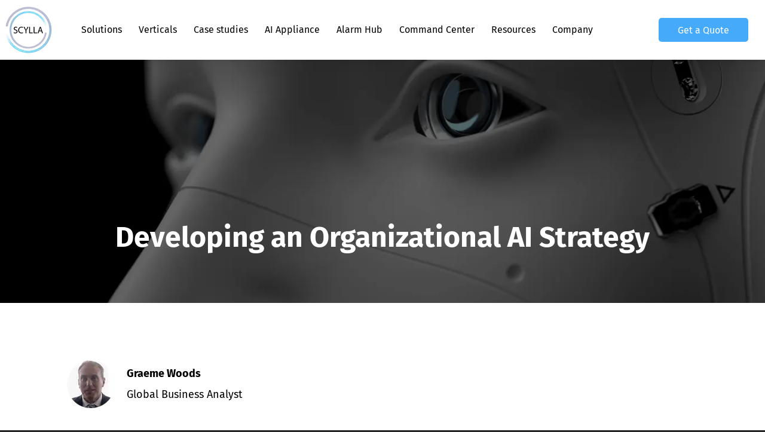

--- FILE ---
content_type: text/html
request_url: https://www.scylla.ai/developing-an-organizational-ai-strategy/
body_size: 57637
content:
<!DOCTYPE html><html lang="en" translate="no"><head><meta charSet="utf-8"/><meta http-equiv="x-ua-compatible" content="ie=edge"/><meta name="viewport" content="width=device-width, initial-scale=1, shrink-to-fit=no"/><meta name="generator" content="Gatsby 5.15.0"/><meta name="theme-color" content="#000000"/><meta name="description" content="Learn how to develop a successful organizational strategy to reap benefits from artificial intelligence projects and maximize ROI." data-gatsby-head="true"/><meta name="keywords" content="AI video analytics, video surveillance, ai for security, security ai, artificial intelligence" data-gatsby-head="true"/><meta itemProp="name" content="Developing an Organizational AI Strategy" data-gatsby-head="true"/><meta itemProp="image" content="https://www.scylla.ai/static/38b881e6f242e2c084b5bf6b143b2a1a/bg.jpg" data-gatsby-head="true"/><meta itemProp="description" content="Learn how to develop a successful organizational strategy to reap benefits from artificial intelligence projects and maximize ROI." data-gatsby-head="true"/><meta property="og:title" content="Developing an Organizational AI Strategy" data-gatsby-head="true"/><meta property="og:image" content="https://www.scylla.ai/static/38b881e6f242e2c084b5bf6b143b2a1a/bg.jpg" data-gatsby-head="true"/><meta property="og:url" content="https://www.scylla.ai/developing-an-organizational-ai-strategy/" data-gatsby-head="true"/><meta property="og:description" content="Learn how to develop a successful organizational strategy to reap benefits from artificial intelligence projects and maximize ROI." data-gatsby-head="true"/><meta property="og:type" content="website" data-gatsby-head="true"/><meta property="og:site_name" content="Scylla" data-gatsby-head="true"/><meta property="og:locale" content="en_US" data-gatsby-head="true"/><meta name="twitter:card" content="summary" data-gatsby-head="true"/><meta name="twitter:creator" content="@Scylla_AI" data-gatsby-head="true"/><meta name="twitter:title" content="Developing an Organizational AI Strategy" data-gatsby-head="true"/><meta name="twitter:image" content="https://www.scylla.ai/static/38b881e6f242e2c084b5bf6b143b2a1a/bg.jpg" data-gatsby-head="true"/><meta name="twitter:description" content="Learn how to develop a successful organizational strategy to reap benefits from artificial intelligence projects and maximize ROI." data-gatsby-head="true"/><meta name="twitter:site" content="@Scylla_AI" data-gatsby-head="true"/><meta name="msvalidate.01" content="692A09DF73C5205B00FCF89CFFBB87CF" data-gatsby-head="true"/><meta name="google-site-verification" content="YDndPpxqzriTNvRvPZcP6j-OHEw8WS8ltzfXgz98M6w" data-gatsby-head="true"/><meta name="ROBOTS" content="INDEX, FOLLOW" data-gatsby-head="true"/><style data-href="/styles.76f9552c054bd797c23c.css" data-identity="gatsby-global-css">@font-face{font-display:swap;font-family:Fira Sans;font-style:normal;font-weight:400;src:url(/static/fira-sans-cyrillic-ext-400-normal-d68444561f969b0ec5052bdc93dcf3ae.woff2) format("woff2"),url(/static/fira-sans-all-400-normal-a53186151b57dec16d41f3f56e1c9d47.woff) format("woff");unicode-range:u+0460-052f,u+1c80-1c88,u+20b4,u+2de0-2dff,u+a640-a69f,u+fe2e-fe2f}@font-face{font-display:swap;font-family:Fira Sans;font-style:normal;font-weight:400;src:url(/static/fira-sans-cyrillic-400-normal-9bfda67e3f43aa0ea53d848781a895d5.woff2) format("woff2"),url(/static/fira-sans-all-400-normal-a53186151b57dec16d41f3f56e1c9d47.woff) format("woff");unicode-range:u+0301,u+0400-045f,u+0490-0491,u+04b0-04b1,u+2116}@font-face{font-display:swap;font-family:Fira Sans;font-style:normal;font-weight:400;src:url([data-uri]) format("woff2"),url(/static/fira-sans-all-400-normal-a53186151b57dec16d41f3f56e1c9d47.woff) format("woff");unicode-range:u+1f??}@font-face{font-display:swap;font-family:Fira Sans;font-style:normal;font-weight:400;src:url(/static/fira-sans-greek-400-normal-fc6dfdfac47f5b7efb2924117f57a328.woff2) format("woff2"),url(/static/fira-sans-all-400-normal-a53186151b57dec16d41f3f56e1c9d47.woff) format("woff");unicode-range:u+0370-03ff}@font-face{font-display:swap;font-family:Fira Sans;font-style:normal;font-weight:400;src:url([data-uri]) format("woff2"),url(/static/fira-sans-all-400-normal-a53186151b57dec16d41f3f56e1c9d47.woff) format("woff");unicode-range:u+0102-0103,u+0110-0111,u+0128-0129,u+0168-0169,u+01a0-01a1,u+01af-01b0,u+1ea0-1ef9,u+20ab}@font-face{font-display:swap;font-family:Fira Sans;font-style:normal;font-weight:400;src:url(/static/fira-sans-latin-ext-400-normal-de53e7e7580bf5bc069061b88cb32a7e.woff2) format("woff2"),url(/static/fira-sans-all-400-normal-a53186151b57dec16d41f3f56e1c9d47.woff) format("woff");unicode-range:u+0100-024f,u+0259,u+1e??,u+2020,u+20a0-20ab,u+20ad-20cf,u+2113,u+2c60-2c7f,u+a720-a7ff}@font-face{font-display:swap;font-family:Fira Sans;font-style:normal;font-weight:400;src:url(/static/fira-sans-latin-400-normal-684226288210a40c6acc43fadec13720.woff2) format("woff2"),url(/static/fira-sans-all-400-normal-a53186151b57dec16d41f3f56e1c9d47.woff) format("woff");unicode-range:u+00??,u+0131,u+0152-0153,u+02bb-02bc,u+02c6,u+02da,u+02dc,u+2000-206f,u+2074,u+20ac,u+2122,u+2191,u+2193,u+2212,u+2215,u+feff,u+fffd}@font-face{font-display:swap;font-family:Fira Sans;font-style:normal;font-weight:700;src:url(/static/fira-sans-cyrillic-ext-700-normal-9133f36bca83a9b131f807537d0c2edf.woff2) format("woff2"),url(/static/fira-sans-all-700-normal-a0ff0248747189658d95318bff72e18e.woff) format("woff");unicode-range:u+0460-052f,u+1c80-1c88,u+20b4,u+2de0-2dff,u+a640-a69f,u+fe2e-fe2f}@font-face{font-display:swap;font-family:Fira Sans;font-style:normal;font-weight:700;src:url(/static/fira-sans-cyrillic-700-normal-d55d0a65aea1d5c1a3cb6973089a4a06.woff2) format("woff2"),url(/static/fira-sans-all-700-normal-a0ff0248747189658d95318bff72e18e.woff) format("woff");unicode-range:u+0301,u+0400-045f,u+0490-0491,u+04b0-04b1,u+2116}@font-face{font-display:swap;font-family:Fira Sans;font-style:normal;font-weight:700;src:url([data-uri]) format("woff2"),url(/static/fira-sans-all-700-normal-a0ff0248747189658d95318bff72e18e.woff) format("woff");unicode-range:u+1f??}@font-face{font-display:swap;font-family:Fira Sans;font-style:normal;font-weight:700;src:url(/static/fira-sans-greek-700-normal-427c0999bf8db615df1f36de247d1887.woff2) format("woff2"),url(/static/fira-sans-all-700-normal-a0ff0248747189658d95318bff72e18e.woff) format("woff");unicode-range:u+0370-03ff}@font-face{font-display:swap;font-family:Fira Sans;font-style:normal;font-weight:700;src:url([data-uri]) format("woff2"),url(/static/fira-sans-all-700-normal-a0ff0248747189658d95318bff72e18e.woff) format("woff");unicode-range:u+0102-0103,u+0110-0111,u+0128-0129,u+0168-0169,u+01a0-01a1,u+01af-01b0,u+1ea0-1ef9,u+20ab}@font-face{font-display:swap;font-family:Fira Sans;font-style:normal;font-weight:700;src:url(/static/fira-sans-latin-ext-700-normal-8f62804a4df841962fd805ca2a586bb2.woff2) format("woff2"),url(/static/fira-sans-all-700-normal-a0ff0248747189658d95318bff72e18e.woff) format("woff");unicode-range:u+0100-024f,u+0259,u+1e??,u+2020,u+20a0-20ab,u+20ad-20cf,u+2113,u+2c60-2c7f,u+a720-a7ff}@font-face{font-display:swap;font-family:Fira Sans;font-style:normal;font-weight:700;src:url(/static/fira-sans-latin-700-normal-1875c88c0cdf401fcce466a1d811300a.woff2) format("woff2"),url(/static/fira-sans-all-700-normal-a0ff0248747189658d95318bff72e18e.woff) format("woff");unicode-range:u+00??,u+0131,u+0152-0153,u+02bb-02bc,u+02c6,u+02da,u+02dc,u+2000-206f,u+2074,u+20ac,u+2122,u+2191,u+2193,u+2212,u+2215,u+feff,u+fffd}

/*! Flickity v2.3.0
https://flickity.metafizzy.co
---------------------------------------------- */.flickity-enabled{position:relative}.flickity-enabled:focus{outline:0}.flickity-viewport{height:100%;overflow:hidden;position:relative}.flickity-slider{height:100%;position:absolute;width:100%}.flickity-enabled.is-draggable{-webkit-tap-highlight-color:transparent;-webkit-user-select:none;user-select:none}.flickity-enabled.is-draggable .flickity-viewport{cursor:move;cursor:grab}.flickity-enabled.is-draggable .flickity-viewport.is-pointer-down{cursor:grabbing}.flickity-button{background:hsla(0,0%,100%,.75);border:none;color:#333;position:absolute}.flickity-button:hover{background:#fff;cursor:pointer}.flickity-button:focus{box-shadow:0 0 0 5px #19f;outline:0}.flickity-button:active{opacity:.6}.flickity-button:disabled{cursor:auto;opacity:.3;pointer-events:none}.flickity-button-icon{fill:currentColor}.flickity-prev-next-button{border-radius:50%;height:44px;top:50%;transform:translateY(-50%);width:44px}.flickity-prev-next-button.previous{left:10px}.flickity-prev-next-button.next{right:10px}.flickity-rtl .flickity-prev-next-button.previous{left:auto;right:10px}.flickity-rtl .flickity-prev-next-button.next{left:10px;right:auto}.flickity-prev-next-button .flickity-button-icon{height:60%;left:20%;position:absolute;top:20%;width:60%}.flickity-page-dots{bottom:-25px;line-height:1;list-style:none;margin:0;padding:0;position:absolute;text-align:center;width:100%}.flickity-rtl .flickity-page-dots{direction:rtl}.flickity-page-dots .dot{background:#333;border-radius:50%;cursor:pointer;display:inline-block;height:10px;margin:0 8px;opacity:.25;width:10px}.flickity-page-dots .dot.is-selected{opacity:1}</style><style>.gatsby-image-wrapper{position:relative;overflow:hidden}.gatsby-image-wrapper picture.object-fit-polyfill{position:static!important}.gatsby-image-wrapper img{bottom:0;height:100%;left:0;margin:0;max-width:none;padding:0;position:absolute;right:0;top:0;width:100%;object-fit:cover}.gatsby-image-wrapper [data-main-image]{opacity:0;transform:translateZ(0);transition:opacity .25s linear;will-change:opacity}.gatsby-image-wrapper-constrained{display:inline-block;vertical-align:top}</style><noscript><style>.gatsby-image-wrapper noscript [data-main-image]{opacity:1!important}.gatsby-image-wrapper [data-placeholder-image]{opacity:0!important}</style></noscript><script type="module">const e="undefined"!=typeof HTMLImageElement&&"loading"in HTMLImageElement.prototype;e&&document.body.addEventListener("load",(function(e){const t=e.target;if(void 0===t.dataset.mainImage)return;if(void 0===t.dataset.gatsbyImageSsr)return;let a=null,n=t;for(;null===a&&n;)void 0!==n.parentNode.dataset.gatsbyImageWrapper&&(a=n.parentNode),n=n.parentNode;const o=a.querySelector("[data-placeholder-image]"),r=new Image;r.src=t.currentSrc,r.decode().catch((()=>{})).then((()=>{t.style.opacity=1,o&&(o.style.opacity=0,o.style.transition="opacity 500ms linear")}))}),!0);</script><script>(function(w,d,s,l,i){w[l]=w[l]||[];w[l].push({'gtm.start': new Date().getTime(),event:'gtm.js'});var f=d.getElementsByTagName(s)[0], j=d.createElement(s),dl=l!='dataLayer'?'&l='+l:'';j.async=true;j.src= 'https://www.googletagmanager.com/gtm.js?id='+i+dl+'';f.parentNode.insertBefore(j,f); })(window,document,'script','dataLayer', 'GTM-MCXNM2W');</script><link rel="canonical" href="https://www.scylla.ai/developing-an-organizational-ai-strategy/" data-baseprotocol="https:" data-basehost="www.scylla.ai"/><link rel="sitemap" type="application/xml" href="/sitemap/sitemap-index.xml"/><link rel="icon" href="/favicon-32x32.png?v=36d03014156c8abcc94159b6915fe934" type="image/png"/><link rel="manifest" href="/manifest.webmanifest" crossorigin="anonymous"/><link rel="apple-touch-icon" sizes="48x48" href="/icons/icon-48x48.png?v=36d03014156c8abcc94159b6915fe934"/><link rel="apple-touch-icon" sizes="72x72" href="/icons/icon-72x72.png?v=36d03014156c8abcc94159b6915fe934"/><link rel="apple-touch-icon" sizes="96x96" href="/icons/icon-96x96.png?v=36d03014156c8abcc94159b6915fe934"/><link rel="apple-touch-icon" sizes="144x144" href="/icons/icon-144x144.png?v=36d03014156c8abcc94159b6915fe934"/><link rel="apple-touch-icon" sizes="192x192" href="/icons/icon-192x192.png?v=36d03014156c8abcc94159b6915fe934"/><link rel="apple-touch-icon" sizes="256x256" href="/icons/icon-256x256.png?v=36d03014156c8abcc94159b6915fe934"/><link rel="apple-touch-icon" sizes="384x384" href="/icons/icon-384x384.png?v=36d03014156c8abcc94159b6915fe934"/><link rel="apple-touch-icon" sizes="512x512" href="/icons/icon-512x512.png?v=36d03014156c8abcc94159b6915fe934"/><style data-emotion="css-global nbjroj" data-gatsby-head="true">:host,:root,[data-theme]{--chakra-ring-inset:var(--chakra-empty,/*!*/ /*!*/);--chakra-ring-offset-width:0px;--chakra-ring-offset-color:#fff;--chakra-ring-color:rgba(66, 153, 225, 0.6);--chakra-ring-offset-shadow:0 0 #0000;--chakra-ring-shadow:0 0 #0000;--chakra-space-x-reverse:0;--chakra-space-y-reverse:0;--chakra-colors-transparent:transparent;--chakra-colors-current:currentColor;--chakra-colors-black:#000000;--chakra-colors-white:#FFFFFF;--chakra-colors-whiteAlpha-50:rgba(255, 255, 255, 0.04);--chakra-colors-whiteAlpha-100:rgba(255, 255, 255, 0.06);--chakra-colors-whiteAlpha-200:rgba(255, 255, 255, 0.08);--chakra-colors-whiteAlpha-300:rgba(255, 255, 255, 0.16);--chakra-colors-whiteAlpha-400:rgba(255, 255, 255, 0.24);--chakra-colors-whiteAlpha-500:rgba(255, 255, 255, 0.36);--chakra-colors-whiteAlpha-600:rgba(255, 255, 255, 0.48);--chakra-colors-whiteAlpha-700:rgba(255, 255, 255, 0.64);--chakra-colors-whiteAlpha-800:rgba(255, 255, 255, 0.80);--chakra-colors-whiteAlpha-900:rgba(255, 255, 255, 0.92);--chakra-colors-blackAlpha-50:rgba(0, 0, 0, 0.04);--chakra-colors-blackAlpha-100:rgba(0, 0, 0, 0.06);--chakra-colors-blackAlpha-200:rgba(0, 0, 0, 0.08);--chakra-colors-blackAlpha-300:rgba(0, 0, 0, 0.16);--chakra-colors-blackAlpha-400:rgba(0, 0, 0, 0.24);--chakra-colors-blackAlpha-500:rgba(0, 0, 0, 0.36);--chakra-colors-blackAlpha-600:rgba(0, 0, 0, 0.48);--chakra-colors-blackAlpha-700:rgba(0, 0, 0, 0.64);--chakra-colors-blackAlpha-800:rgba(0, 0, 0, 0.80);--chakra-colors-blackAlpha-900:rgba(0, 0, 0, 0.92);--chakra-colors-gray-50:#f2f2f2;--chakra-colors-gray-100:#e6e6e6;--chakra-colors-gray-200:#bfbfbf;--chakra-colors-gray-300:#a6a6a6;--chakra-colors-gray-400:#8c8c8c;--chakra-colors-gray-500:#737373;--chakra-colors-gray-600:#595959;--chakra-colors-gray-700:#404040;--chakra-colors-gray-800:#262626;--chakra-colors-gray-900:#0d0d0d;--chakra-colors-red-50:#FFF5F5;--chakra-colors-red-100:#FED7D7;--chakra-colors-red-200:#FEB2B2;--chakra-colors-red-300:#FC8181;--chakra-colors-red-400:#F56565;--chakra-colors-red-500:#E53E3E;--chakra-colors-red-600:#C53030;--chakra-colors-red-700:#9B2C2C;--chakra-colors-red-800:#822727;--chakra-colors-red-900:#63171B;--chakra-colors-orange-50:#FFFAF0;--chakra-colors-orange-100:#FEEBC8;--chakra-colors-orange-200:#FBD38D;--chakra-colors-orange-300:#F6AD55;--chakra-colors-orange-400:#ED8936;--chakra-colors-orange-500:#DD6B20;--chakra-colors-orange-600:#C05621;--chakra-colors-orange-700:#9C4221;--chakra-colors-orange-800:#7B341E;--chakra-colors-orange-900:#652B19;--chakra-colors-yellow-50:#FFFFF0;--chakra-colors-yellow-100:#FEFCBF;--chakra-colors-yellow-200:#FAF089;--chakra-colors-yellow-300:#F6E05E;--chakra-colors-yellow-400:#ECC94B;--chakra-colors-yellow-500:#D69E2E;--chakra-colors-yellow-600:#B7791F;--chakra-colors-yellow-700:#975A16;--chakra-colors-yellow-800:#744210;--chakra-colors-yellow-900:#5F370E;--chakra-colors-green-50:#F0FFF4;--chakra-colors-green-100:#C6F6D5;--chakra-colors-green-200:#9AE6B4;--chakra-colors-green-300:#68D391;--chakra-colors-green-400:#48BB78;--chakra-colors-green-500:#38A169;--chakra-colors-green-600:#2F855A;--chakra-colors-green-700:#276749;--chakra-colors-green-800:#22543D;--chakra-colors-green-900:#1C4532;--chakra-colors-teal-50:#E6FFFA;--chakra-colors-teal-100:#B2F5EA;--chakra-colors-teal-200:#81E6D9;--chakra-colors-teal-300:#4FD1C5;--chakra-colors-teal-400:#38B2AC;--chakra-colors-teal-500:#319795;--chakra-colors-teal-600:#2C7A7B;--chakra-colors-teal-700:#285E61;--chakra-colors-teal-800:#234E52;--chakra-colors-teal-900:#1D4044;--chakra-colors-blue-50:#e3f4ff;--chakra-colors-blue-100:#bedcf4;--chakra-colors-blue-200:#98c2e6;--chakra-colors-blue-300:#71aadb;--chakra-colors-blue-400:#4a92d0;--chakra-colors-blue-500:#46aafa;--chakra-colors-blue-600:#286496;--chakra-colors-blue-700:#225886;--chakra-colors-blue-800:#082840;--chakra-colors-blue-900:#000e1b;--chakra-colors-cyan-50:#EDFDFD;--chakra-colors-cyan-100:#C4F1F9;--chakra-colors-cyan-200:#9DECF9;--chakra-colors-cyan-300:#76E4F7;--chakra-colors-cyan-400:#0BC5EA;--chakra-colors-cyan-500:#00B5D8;--chakra-colors-cyan-600:#00A3C4;--chakra-colors-cyan-700:#0987A0;--chakra-colors-cyan-800:#086F83;--chakra-colors-cyan-900:#065666;--chakra-colors-purple-50:#FAF5FF;--chakra-colors-purple-100:#E9D8FD;--chakra-colors-purple-200:#D6BCFA;--chakra-colors-purple-300:#B794F4;--chakra-colors-purple-400:#9F7AEA;--chakra-colors-purple-500:#805AD5;--chakra-colors-purple-600:#6B46C1;--chakra-colors-purple-700:#553C9A;--chakra-colors-purple-800:#44337A;--chakra-colors-purple-900:#322659;--chakra-colors-pink-50:#FFF5F7;--chakra-colors-pink-100:#FED7E2;--chakra-colors-pink-200:#FBB6CE;--chakra-colors-pink-300:#F687B3;--chakra-colors-pink-400:#ED64A6;--chakra-colors-pink-500:#D53F8C;--chakra-colors-pink-600:#B83280;--chakra-colors-pink-700:#97266D;--chakra-colors-pink-800:#702459;--chakra-colors-pink-900:#521B41;--chakra-colors-linkedin-50:#E8F4F9;--chakra-colors-linkedin-100:#CFEDFB;--chakra-colors-linkedin-200:#9BDAF3;--chakra-colors-linkedin-300:#68C7EC;--chakra-colors-linkedin-400:#34B3E4;--chakra-colors-linkedin-500:#00A0DC;--chakra-colors-linkedin-600:#008CC9;--chakra-colors-linkedin-700:#0077B5;--chakra-colors-linkedin-800:#005E93;--chakra-colors-linkedin-900:#004471;--chakra-colors-facebook-50:#E8F4F9;--chakra-colors-facebook-100:#D9DEE9;--chakra-colors-facebook-200:#B7C2DA;--chakra-colors-facebook-300:#6482C0;--chakra-colors-facebook-400:#4267B2;--chakra-colors-facebook-500:#385898;--chakra-colors-facebook-600:#314E89;--chakra-colors-facebook-700:#29487D;--chakra-colors-facebook-800:#223B67;--chakra-colors-facebook-900:#1E355B;--chakra-colors-messenger-50:#D0E6FF;--chakra-colors-messenger-100:#B9DAFF;--chakra-colors-messenger-200:#A2CDFF;--chakra-colors-messenger-300:#7AB8FF;--chakra-colors-messenger-400:#2E90FF;--chakra-colors-messenger-500:#0078FF;--chakra-colors-messenger-600:#0063D1;--chakra-colors-messenger-700:#0052AC;--chakra-colors-messenger-800:#003C7E;--chakra-colors-messenger-900:#002C5C;--chakra-colors-whatsapp-50:#dffeec;--chakra-colors-whatsapp-100:#b9f5d0;--chakra-colors-whatsapp-200:#90edb3;--chakra-colors-whatsapp-300:#65e495;--chakra-colors-whatsapp-400:#3cdd78;--chakra-colors-whatsapp-500:#22c35e;--chakra-colors-whatsapp-600:#179848;--chakra-colors-whatsapp-700:#0c6c33;--chakra-colors-whatsapp-800:#01421c;--chakra-colors-whatsapp-900:#001803;--chakra-colors-twitter-50:#E5F4FD;--chakra-colors-twitter-100:#C8E9FB;--chakra-colors-twitter-200:#A8DCFA;--chakra-colors-twitter-300:#83CDF7;--chakra-colors-twitter-400:#57BBF5;--chakra-colors-twitter-500:#1DA1F2;--chakra-colors-twitter-600:#1A94DA;--chakra-colors-twitter-700:#1681BF;--chakra-colors-twitter-800:#136B9E;--chakra-colors-twitter-900:#0D4D71;--chakra-colors-telegram-50:#E3F2F9;--chakra-colors-telegram-100:#C5E4F3;--chakra-colors-telegram-200:#A2D4EC;--chakra-colors-telegram-300:#7AC1E4;--chakra-colors-telegram-400:#47A9DA;--chakra-colors-telegram-500:#0088CC;--chakra-colors-telegram-600:#007AB8;--chakra-colors-telegram-700:#006BA1;--chakra-colors-telegram-800:#005885;--chakra-colors-telegram-900:#003F5E;--chakra-colors-blueAlpha-50:rgba(70, 170, 250, 0.1);--chakra-colors-blueAlpha-100:rgba(70, 170, 250, 0.2);--chakra-colors-blueAlpha-200:rgba(70, 170, 250, 0.4);--chakra-colors-blueAlpha-300:rgba(70, 170, 250, 0.6);--chakra-colors-blueAlpha-400:rgba(70, 170, 250, 0.8);--chakra-colors-blueAlpha-500:rgba(70, 170, 250, 0.16);--chakra-colors-blueAlpha-600:rgba(70, 170, 250, 0.24);--chakra-colors-blueAlpha-700:rgba(70, 170, 250, 0.36);--chakra-colors-blueAlpha-800:rgba(70, 170, 250, 0.48);--chakra-colors-blueAlpha-900:rgba(70, 170, 250, 0.64);--chakra-borders-none:0;--chakra-borders-1px:1px solid;--chakra-borders-2px:2px solid;--chakra-borders-4px:4px solid;--chakra-borders-8px:8px solid;--chakra-fonts-heading:Fira Sans;--chakra-fonts-body:Fira Sans;--chakra-fonts-mono:Fira Sans;--chakra-fontSizes-xs:0.75rem;--chakra-fontSizes-sm:0.875rem;--chakra-fontSizes-md:1rem;--chakra-fontSizes-lg:1.125rem;--chakra-fontSizes-xl:1.25rem;--chakra-fontSizes-2xl:1.5rem;--chakra-fontSizes-3xl:1.875rem;--chakra-fontSizes-4xl:2.25rem;--chakra-fontSizes-5xl:3rem;--chakra-fontSizes-6xl:3.75rem;--chakra-fontSizes-7xl:4.5rem;--chakra-fontSizes-8xl:6rem;--chakra-fontSizes-9xl:8rem;--chakra-fontWeights-hairline:100;--chakra-fontWeights-thin:200;--chakra-fontWeights-light:300;--chakra-fontWeights-normal:400;--chakra-fontWeights-medium:500;--chakra-fontWeights-semibold:600;--chakra-fontWeights-bold:700;--chakra-fontWeights-extrabold:800;--chakra-fontWeights-black:900;--chakra-letterSpacings-tighter:-0.05em;--chakra-letterSpacings-tight:-0.025em;--chakra-letterSpacings-normal:0;--chakra-letterSpacings-wide:0.025em;--chakra-letterSpacings-wider:0.05em;--chakra-letterSpacings-widest:0.1em;--chakra-lineHeights-3:.75rem;--chakra-lineHeights-4:1rem;--chakra-lineHeights-5:1.25rem;--chakra-lineHeights-6:1.5rem;--chakra-lineHeights-7:1.75rem;--chakra-lineHeights-8:2rem;--chakra-lineHeights-9:2.25rem;--chakra-lineHeights-10:2.5rem;--chakra-lineHeights-normal:normal;--chakra-lineHeights-none:1;--chakra-lineHeights-shorter:1.25;--chakra-lineHeights-short:1.375;--chakra-lineHeights-base:1.5;--chakra-lineHeights-tall:1.625;--chakra-lineHeights-taller:2;--chakra-radii-none:0;--chakra-radii-sm:0.125rem;--chakra-radii-base:0.25rem;--chakra-radii-md:0.375rem;--chakra-radii-lg:0.5rem;--chakra-radii-xl:0.75rem;--chakra-radii-2xl:1rem;--chakra-radii-3xl:1.5rem;--chakra-radii-full:9999px;--chakra-space-1:0.25rem;--chakra-space-2:0.5rem;--chakra-space-3:0.75rem;--chakra-space-4:1rem;--chakra-space-5:1.25rem;--chakra-space-6:1.5rem;--chakra-space-7:1.75rem;--chakra-space-8:2rem;--chakra-space-9:2.25rem;--chakra-space-10:2.5rem;--chakra-space-12:3rem;--chakra-space-14:3.5rem;--chakra-space-16:4rem;--chakra-space-20:5rem;--chakra-space-24:6rem;--chakra-space-28:7rem;--chakra-space-32:8rem;--chakra-space-36:9rem;--chakra-space-40:10rem;--chakra-space-44:11rem;--chakra-space-48:12rem;--chakra-space-52:13rem;--chakra-space-56:14rem;--chakra-space-60:15rem;--chakra-space-64:16rem;--chakra-space-72:18rem;--chakra-space-80:20rem;--chakra-space-96:24rem;--chakra-space-px:1px;--chakra-space-0-5:0.125rem;--chakra-space-1-5:0.375rem;--chakra-space-2-5:0.625rem;--chakra-space-3-5:0.875rem;--chakra-shadows-xs:0 0 0 1px rgba(0, 0, 0, 0.05);--chakra-shadows-sm:0 1px 2px 0 rgba(0, 0, 0, 0.05);--chakra-shadows-base:0 1px 3px 0 rgba(0, 0, 0, 0.1),0 1px 2px 0 rgba(0, 0, 0, 0.06);--chakra-shadows-md:0 4px 6px -1px rgba(0, 0, 0, 0.1),0 2px 4px -1px rgba(0, 0, 0, 0.06);--chakra-shadows-lg:0 10px 15px -3px rgba(0, 0, 0, 0.1),0 4px 6px -2px rgba(0, 0, 0, 0.05);--chakra-shadows-xl:0 20px 25px -5px rgba(0, 0, 0, 0.1),0 10px 10px -5px rgba(0, 0, 0, 0.04);--chakra-shadows-2xl:0 25px 50px -12px rgba(0, 0, 0, 0.25);--chakra-shadows-outline:0 0 0 3px rgba(66, 153, 225, 0.6);--chakra-shadows-inner:inset 0 2px 4px 0 rgba(0,0,0,0.06);--chakra-shadows-none:none;--chakra-shadows-dark-lg:rgba(0, 0, 0, 0.1) 0px 0px 0px 1px,rgba(0, 0, 0, 0.2) 0px 5px 10px,rgba(0, 0, 0, 0.4) 0px 15px 40px;--chakra-sizes-1:0.25rem;--chakra-sizes-2:0.5rem;--chakra-sizes-3:0.75rem;--chakra-sizes-4:1rem;--chakra-sizes-5:1.25rem;--chakra-sizes-6:1.5rem;--chakra-sizes-7:1.75rem;--chakra-sizes-8:2rem;--chakra-sizes-9:2.25rem;--chakra-sizes-10:2.5rem;--chakra-sizes-12:3rem;--chakra-sizes-14:3.5rem;--chakra-sizes-16:4rem;--chakra-sizes-20:5rem;--chakra-sizes-24:6rem;--chakra-sizes-28:7rem;--chakra-sizes-32:8rem;--chakra-sizes-36:9rem;--chakra-sizes-40:10rem;--chakra-sizes-44:11rem;--chakra-sizes-48:12rem;--chakra-sizes-52:13rem;--chakra-sizes-56:14rem;--chakra-sizes-60:15rem;--chakra-sizes-64:16rem;--chakra-sizes-72:18rem;--chakra-sizes-80:20rem;--chakra-sizes-96:24rem;--chakra-sizes-px:1px;--chakra-sizes-0-5:0.125rem;--chakra-sizes-1-5:0.375rem;--chakra-sizes-2-5:0.625rem;--chakra-sizes-3-5:0.875rem;--chakra-sizes-max:max-content;--chakra-sizes-min:min-content;--chakra-sizes-full:100%;--chakra-sizes-3xs:14rem;--chakra-sizes-2xs:16rem;--chakra-sizes-xs:20rem;--chakra-sizes-sm:24rem;--chakra-sizes-md:28rem;--chakra-sizes-lg:32rem;--chakra-sizes-xl:36rem;--chakra-sizes-2xl:42rem;--chakra-sizes-3xl:48rem;--chakra-sizes-4xl:56rem;--chakra-sizes-5xl:64rem;--chakra-sizes-6xl:72rem;--chakra-sizes-7xl:80rem;--chakra-sizes-8xl:90rem;--chakra-sizes-container-sm:640px;--chakra-sizes-container-md:768px;--chakra-sizes-container-lg:1024px;--chakra-sizes-container-xl:1280px;--chakra-sizes-9xl:100rem;--chakra-sizes-10xl:120rem;--chakra-sizes-12xl:160rem;--chakra-zIndices-hide:-1;--chakra-zIndices-auto:auto;--chakra-zIndices-base:0;--chakra-zIndices-docked:10;--chakra-zIndices-dropdown:1000;--chakra-zIndices-sticky:1100;--chakra-zIndices-banner:1200;--chakra-zIndices-overlay:1300;--chakra-zIndices-modal:1400;--chakra-zIndices-popover:1500;--chakra-zIndices-skipLink:1600;--chakra-zIndices-toast:1700;--chakra-zIndices-tooltip:1800;--chakra-transition-property-common:background-color,border-color,color,fill,stroke,opacity,box-shadow,transform;--chakra-transition-property-colors:background-color,border-color,color,fill,stroke;--chakra-transition-property-dimensions:width,height;--chakra-transition-property-position:left,right,top,bottom;--chakra-transition-property-background:background-color,background-image,background-position;--chakra-transition-easing-ease-in:cubic-bezier(0.4, 0, 1, 1);--chakra-transition-easing-ease-out:cubic-bezier(0, 0, 0.2, 1);--chakra-transition-easing-ease-in-out:cubic-bezier(0.4, 0, 0.2, 1);--chakra-transition-duration-ultra-fast:50ms;--chakra-transition-duration-faster:100ms;--chakra-transition-duration-fast:150ms;--chakra-transition-duration-normal:200ms;--chakra-transition-duration-slow:300ms;--chakra-transition-duration-slower:400ms;--chakra-transition-duration-ultra-slow:500ms;--chakra-blur-none:0;--chakra-blur-sm:4px;--chakra-blur-base:8px;--chakra-blur-md:12px;--chakra-blur-lg:16px;--chakra-blur-xl:24px;--chakra-blur-2xl:40px;--chakra-blur-3xl:64px;}</style><style data-emotion="css-global 1jqlf9g" data-gatsby-head="true">html{line-height:1.5;-webkit-text-size-adjust:100%;font-family:system-ui,sans-serif;-webkit-font-smoothing:antialiased;text-rendering:optimizeLegibility;-moz-osx-font-smoothing:grayscale;touch-action:manipulation;}body{position:relative;min-height:100%;font-feature-settings:'kern';}*,*::before,*::after{border-width:0;border-style:solid;box-sizing:border-box;}main{display:block;}hr{border-top-width:1px;box-sizing:content-box;height:0;overflow:visible;}pre,code,kbd,samp{font-family:SFMono-Regular,Menlo,Monaco,Consolas,monospace;font-size:1em;}a{background-color:transparent;color:inherit;-webkit-text-decoration:inherit;text-decoration:inherit;}abbr[title]{border-bottom:none;-webkit-text-decoration:underline;text-decoration:underline;-webkit-text-decoration:underline dotted;-webkit-text-decoration:underline dotted;text-decoration:underline dotted;}b,strong{font-weight:bold;}small{font-size:80%;}sub,sup{font-size:75%;line-height:0;position:relative;vertical-align:baseline;}sub{bottom:-0.25em;}sup{top:-0.5em;}img{border-style:none;}button,input,optgroup,select,textarea{font-family:inherit;font-size:100%;line-height:1.15;margin:0;}button,input{overflow:visible;}button,select{text-transform:none;}button::-moz-focus-inner,[type="button"]::-moz-focus-inner,[type="reset"]::-moz-focus-inner,[type="submit"]::-moz-focus-inner{border-style:none;padding:0;}fieldset{padding:0.35em 0.75em 0.625em;}legend{box-sizing:border-box;color:inherit;display:table;max-width:100%;padding:0;white-space:normal;}progress{vertical-align:baseline;}textarea{overflow:auto;}[type="checkbox"],[type="radio"]{box-sizing:border-box;padding:0;}[type="number"]::-webkit-inner-spin-button,[type="number"]::-webkit-outer-spin-button{-webkit-appearance:none!important;}input[type="number"]{-moz-appearance:textfield;}[type="search"]{-webkit-appearance:textfield;outline-offset:-2px;}[type="search"]::-webkit-search-decoration{-webkit-appearance:none!important;}::-webkit-file-upload-button{-webkit-appearance:button;font:inherit;}details{display:block;}summary{display:-webkit-box;display:-webkit-list-item;display:-ms-list-itembox;display:list-item;}template{display:none;}[hidden]{display:none!important;}body,blockquote,dl,dd,h1,h2,h3,h4,h5,h6,hr,figure,p,pre{margin:0;}button{background:transparent;padding:0;}fieldset{margin:0;padding:0;}ol,ul{margin:0;padding:0;}textarea{resize:vertical;}button,[role="button"]{cursor:pointer;}button::-moz-focus-inner{border:0!important;}table{border-collapse:collapse;}h1,h2,h3,h4,h5,h6{font-size:inherit;font-weight:inherit;}button,input,optgroup,select,textarea{padding:0;line-height:inherit;color:inherit;}img,svg,video,canvas,audio,iframe,embed,object{display:block;}img,video{max-width:100%;height:auto;}[data-js-focus-visible] :focus:not([data-focus-visible-added]){outline:none;box-shadow:none;}select::-ms-expand{display:none;}</style><style data-emotion="css-global z2xvgk" data-gatsby-head="true">body{font-family:var(--chakra-fonts-body);color:var(--chakra-colors-whiteAlpha-900);background:var(--chakra-colors-gray-800);transition-property:background-color;transition-duration:var(--chakra-transition-duration-normal);line-height:var(--chakra-lineHeights-base);}*::-webkit-input-placeholder{color:var(--chakra-colors-black);opacity:0.5;}*::-moz-placeholder{color:var(--chakra-colors-black);opacity:0.5;}*:-ms-input-placeholder{color:var(--chakra-colors-black);opacity:0.5;}*::placeholder{color:var(--chakra-colors-black);opacity:0.5;}*,*::before,::after{border-color:var(--chakra-colors-whiteAlpha-300);word-wrap:break-word;}html,body,#___gatsby,#gatsby-focus-wrapper{height:var(--chakra-sizes-full);}video{border:var(--chakra-borders-none);object-fit:contain!important;}a:hover,button:hover,a[data-hover],button[data-hover]{box-shadow:none!important;}a:focus,button:focus,a[data-focus],button[data-focus]{box-shadow:none!important;}#hs-en-cookie-confirmation-buttons-area{width:72px!important;}.content a{-webkit-text-decoration:underline;text-decoration:underline;}a[data-underline]{-webkit-text-decoration:underline;text-decoration:underline;}nav a[aria-current='page']{color:var(--chakra-colors-blue-500);}footer a[aria-current='page']{opacity:1;}input,textarea{color:var(--chakra-colors-black);caret-color:#46aafa;}@media print{.hidden-print{display:none!important;}}.gatsby-image-wrapper-constrained{vertical-align:top;}[highlighted-text]{color:var(--chakra-colors-blue-500);}[bold-text]{font-weight:var(--chakra-fontWeights-bold);}@-webkit-keyframes pulse{0%{box-shadow:0 0 0 0 rgba(70, 170, 250, 0.4);}70%{box-shadow:0 0 0 10px rgba(70, 170, 250, 0);}100%{box-shadow:0 0 0 0 rgba(70, 170, 250, 0);}}@keyframes pulse{0%{box-shadow:0 0 0 0 rgba(70, 170, 250, 0.4);}70%{box-shadow:0 0 0 10px rgba(70, 170, 250, 0);}100%{box-shadow:0 0 0 0 rgba(70, 170, 250, 0);}}</style><title data-gatsby-head="true">Developing an Organizational AI Strategy</title><script type="application/ld+json" data-gatsby-head="true">[{"@context":"http://schema.org","@type":"WebSite","name":"Scylla","url":"https://www.scylla.ai"},{"@context":"http://schema.org","@type":"WebPage","name":"Developing an Organizational AI Strategy","description":"Learn how to develop a successful organizational strategy to reap benefits from artificial intelligence projects and maximize ROI."},{"@context":"https://schema.org","@type":"NewsArticle","mainEntityOfPage":{"@type":"WebPage","@id":"https://www.scylla.ai/developing-an-organizational-ai-strategy/"},"headline":"Developing an Organizational AI Strategy","image":"https://www.scylla.ai/static/38b881e6f242e2c084b5bf6b143b2a1a/bg.jpg","author":{"@type":"Person","name":"Scylla Blog","url":"https://www.scylla.ai/blog/"},"publisher":{"@type":"Organization","name":"Scylla Resources","url":"https://www.scylla.ai","logo":{"@type":"ImageObject","width":512,"height":512,"url":"https://www.scylla.ai/static/36d03014156c8abcc94159b6915fe934/logo-dark.png"}}}]</script></head><body><noscript><iframe src="https://www.googletagmanager.com/ns.html?id=GTM-MCXNM2W" height="0" width="0" style="display: none; visibility: hidden" aria-hidden="true"></iframe></noscript><script>(function setScript(initialValue) {
  var mql = window.matchMedia("(prefers-color-scheme: dark)");
  var systemPreference = mql.matches ? "dark" : "light";
  var persistedPreference = systemPreference;

  try {
    persistedPreference = localStorage.getItem("chakra-ui-color-mode");
  } catch (error) {
    console.log("Chakra UI: localStorage is not available. Color mode persistence might not work as expected");
  }

  var colorMode;

  if (persistedPreference) {
    colorMode = persistedPreference;
  } else if (initialValue === "system") {
    colorMode = systemPreference;
  } else {
    colorMode = initialValue != null ? initialValue : systemPreference;
  }

  if (colorMode) {
    /**
     * Keep in sync with `root.set() {@file ./color-mode.utils.ts}
     */
    document.documentElement.style.setProperty("--chakra-ui-color-mode", colorMode);
    document.documentElement.setAttribute("data-theme", colorMode);
  }
})('dark')</script><div id="___gatsby"><style data-emotion="css-global nbjroj">:host,:root,[data-theme]{--chakra-ring-inset:var(--chakra-empty,/*!*/ /*!*/);--chakra-ring-offset-width:0px;--chakra-ring-offset-color:#fff;--chakra-ring-color:rgba(66, 153, 225, 0.6);--chakra-ring-offset-shadow:0 0 #0000;--chakra-ring-shadow:0 0 #0000;--chakra-space-x-reverse:0;--chakra-space-y-reverse:0;--chakra-colors-transparent:transparent;--chakra-colors-current:currentColor;--chakra-colors-black:#000000;--chakra-colors-white:#FFFFFF;--chakra-colors-whiteAlpha-50:rgba(255, 255, 255, 0.04);--chakra-colors-whiteAlpha-100:rgba(255, 255, 255, 0.06);--chakra-colors-whiteAlpha-200:rgba(255, 255, 255, 0.08);--chakra-colors-whiteAlpha-300:rgba(255, 255, 255, 0.16);--chakra-colors-whiteAlpha-400:rgba(255, 255, 255, 0.24);--chakra-colors-whiteAlpha-500:rgba(255, 255, 255, 0.36);--chakra-colors-whiteAlpha-600:rgba(255, 255, 255, 0.48);--chakra-colors-whiteAlpha-700:rgba(255, 255, 255, 0.64);--chakra-colors-whiteAlpha-800:rgba(255, 255, 255, 0.80);--chakra-colors-whiteAlpha-900:rgba(255, 255, 255, 0.92);--chakra-colors-blackAlpha-50:rgba(0, 0, 0, 0.04);--chakra-colors-blackAlpha-100:rgba(0, 0, 0, 0.06);--chakra-colors-blackAlpha-200:rgba(0, 0, 0, 0.08);--chakra-colors-blackAlpha-300:rgba(0, 0, 0, 0.16);--chakra-colors-blackAlpha-400:rgba(0, 0, 0, 0.24);--chakra-colors-blackAlpha-500:rgba(0, 0, 0, 0.36);--chakra-colors-blackAlpha-600:rgba(0, 0, 0, 0.48);--chakra-colors-blackAlpha-700:rgba(0, 0, 0, 0.64);--chakra-colors-blackAlpha-800:rgba(0, 0, 0, 0.80);--chakra-colors-blackAlpha-900:rgba(0, 0, 0, 0.92);--chakra-colors-gray-50:#f2f2f2;--chakra-colors-gray-100:#e6e6e6;--chakra-colors-gray-200:#bfbfbf;--chakra-colors-gray-300:#a6a6a6;--chakra-colors-gray-400:#8c8c8c;--chakra-colors-gray-500:#737373;--chakra-colors-gray-600:#595959;--chakra-colors-gray-700:#404040;--chakra-colors-gray-800:#262626;--chakra-colors-gray-900:#0d0d0d;--chakra-colors-red-50:#FFF5F5;--chakra-colors-red-100:#FED7D7;--chakra-colors-red-200:#FEB2B2;--chakra-colors-red-300:#FC8181;--chakra-colors-red-400:#F56565;--chakra-colors-red-500:#E53E3E;--chakra-colors-red-600:#C53030;--chakra-colors-red-700:#9B2C2C;--chakra-colors-red-800:#822727;--chakra-colors-red-900:#63171B;--chakra-colors-orange-50:#FFFAF0;--chakra-colors-orange-100:#FEEBC8;--chakra-colors-orange-200:#FBD38D;--chakra-colors-orange-300:#F6AD55;--chakra-colors-orange-400:#ED8936;--chakra-colors-orange-500:#DD6B20;--chakra-colors-orange-600:#C05621;--chakra-colors-orange-700:#9C4221;--chakra-colors-orange-800:#7B341E;--chakra-colors-orange-900:#652B19;--chakra-colors-yellow-50:#FFFFF0;--chakra-colors-yellow-100:#FEFCBF;--chakra-colors-yellow-200:#FAF089;--chakra-colors-yellow-300:#F6E05E;--chakra-colors-yellow-400:#ECC94B;--chakra-colors-yellow-500:#D69E2E;--chakra-colors-yellow-600:#B7791F;--chakra-colors-yellow-700:#975A16;--chakra-colors-yellow-800:#744210;--chakra-colors-yellow-900:#5F370E;--chakra-colors-green-50:#F0FFF4;--chakra-colors-green-100:#C6F6D5;--chakra-colors-green-200:#9AE6B4;--chakra-colors-green-300:#68D391;--chakra-colors-green-400:#48BB78;--chakra-colors-green-500:#38A169;--chakra-colors-green-600:#2F855A;--chakra-colors-green-700:#276749;--chakra-colors-green-800:#22543D;--chakra-colors-green-900:#1C4532;--chakra-colors-teal-50:#E6FFFA;--chakra-colors-teal-100:#B2F5EA;--chakra-colors-teal-200:#81E6D9;--chakra-colors-teal-300:#4FD1C5;--chakra-colors-teal-400:#38B2AC;--chakra-colors-teal-500:#319795;--chakra-colors-teal-600:#2C7A7B;--chakra-colors-teal-700:#285E61;--chakra-colors-teal-800:#234E52;--chakra-colors-teal-900:#1D4044;--chakra-colors-blue-50:#e3f4ff;--chakra-colors-blue-100:#bedcf4;--chakra-colors-blue-200:#98c2e6;--chakra-colors-blue-300:#71aadb;--chakra-colors-blue-400:#4a92d0;--chakra-colors-blue-500:#46aafa;--chakra-colors-blue-600:#286496;--chakra-colors-blue-700:#225886;--chakra-colors-blue-800:#082840;--chakra-colors-blue-900:#000e1b;--chakra-colors-cyan-50:#EDFDFD;--chakra-colors-cyan-100:#C4F1F9;--chakra-colors-cyan-200:#9DECF9;--chakra-colors-cyan-300:#76E4F7;--chakra-colors-cyan-400:#0BC5EA;--chakra-colors-cyan-500:#00B5D8;--chakra-colors-cyan-600:#00A3C4;--chakra-colors-cyan-700:#0987A0;--chakra-colors-cyan-800:#086F83;--chakra-colors-cyan-900:#065666;--chakra-colors-purple-50:#FAF5FF;--chakra-colors-purple-100:#E9D8FD;--chakra-colors-purple-200:#D6BCFA;--chakra-colors-purple-300:#B794F4;--chakra-colors-purple-400:#9F7AEA;--chakra-colors-purple-500:#805AD5;--chakra-colors-purple-600:#6B46C1;--chakra-colors-purple-700:#553C9A;--chakra-colors-purple-800:#44337A;--chakra-colors-purple-900:#322659;--chakra-colors-pink-50:#FFF5F7;--chakra-colors-pink-100:#FED7E2;--chakra-colors-pink-200:#FBB6CE;--chakra-colors-pink-300:#F687B3;--chakra-colors-pink-400:#ED64A6;--chakra-colors-pink-500:#D53F8C;--chakra-colors-pink-600:#B83280;--chakra-colors-pink-700:#97266D;--chakra-colors-pink-800:#702459;--chakra-colors-pink-900:#521B41;--chakra-colors-linkedin-50:#E8F4F9;--chakra-colors-linkedin-100:#CFEDFB;--chakra-colors-linkedin-200:#9BDAF3;--chakra-colors-linkedin-300:#68C7EC;--chakra-colors-linkedin-400:#34B3E4;--chakra-colors-linkedin-500:#00A0DC;--chakra-colors-linkedin-600:#008CC9;--chakra-colors-linkedin-700:#0077B5;--chakra-colors-linkedin-800:#005E93;--chakra-colors-linkedin-900:#004471;--chakra-colors-facebook-50:#E8F4F9;--chakra-colors-facebook-100:#D9DEE9;--chakra-colors-facebook-200:#B7C2DA;--chakra-colors-facebook-300:#6482C0;--chakra-colors-facebook-400:#4267B2;--chakra-colors-facebook-500:#385898;--chakra-colors-facebook-600:#314E89;--chakra-colors-facebook-700:#29487D;--chakra-colors-facebook-800:#223B67;--chakra-colors-facebook-900:#1E355B;--chakra-colors-messenger-50:#D0E6FF;--chakra-colors-messenger-100:#B9DAFF;--chakra-colors-messenger-200:#A2CDFF;--chakra-colors-messenger-300:#7AB8FF;--chakra-colors-messenger-400:#2E90FF;--chakra-colors-messenger-500:#0078FF;--chakra-colors-messenger-600:#0063D1;--chakra-colors-messenger-700:#0052AC;--chakra-colors-messenger-800:#003C7E;--chakra-colors-messenger-900:#002C5C;--chakra-colors-whatsapp-50:#dffeec;--chakra-colors-whatsapp-100:#b9f5d0;--chakra-colors-whatsapp-200:#90edb3;--chakra-colors-whatsapp-300:#65e495;--chakra-colors-whatsapp-400:#3cdd78;--chakra-colors-whatsapp-500:#22c35e;--chakra-colors-whatsapp-600:#179848;--chakra-colors-whatsapp-700:#0c6c33;--chakra-colors-whatsapp-800:#01421c;--chakra-colors-whatsapp-900:#001803;--chakra-colors-twitter-50:#E5F4FD;--chakra-colors-twitter-100:#C8E9FB;--chakra-colors-twitter-200:#A8DCFA;--chakra-colors-twitter-300:#83CDF7;--chakra-colors-twitter-400:#57BBF5;--chakra-colors-twitter-500:#1DA1F2;--chakra-colors-twitter-600:#1A94DA;--chakra-colors-twitter-700:#1681BF;--chakra-colors-twitter-800:#136B9E;--chakra-colors-twitter-900:#0D4D71;--chakra-colors-telegram-50:#E3F2F9;--chakra-colors-telegram-100:#C5E4F3;--chakra-colors-telegram-200:#A2D4EC;--chakra-colors-telegram-300:#7AC1E4;--chakra-colors-telegram-400:#47A9DA;--chakra-colors-telegram-500:#0088CC;--chakra-colors-telegram-600:#007AB8;--chakra-colors-telegram-700:#006BA1;--chakra-colors-telegram-800:#005885;--chakra-colors-telegram-900:#003F5E;--chakra-colors-blueAlpha-50:rgba(70, 170, 250, 0.1);--chakra-colors-blueAlpha-100:rgba(70, 170, 250, 0.2);--chakra-colors-blueAlpha-200:rgba(70, 170, 250, 0.4);--chakra-colors-blueAlpha-300:rgba(70, 170, 250, 0.6);--chakra-colors-blueAlpha-400:rgba(70, 170, 250, 0.8);--chakra-colors-blueAlpha-500:rgba(70, 170, 250, 0.16);--chakra-colors-blueAlpha-600:rgba(70, 170, 250, 0.24);--chakra-colors-blueAlpha-700:rgba(70, 170, 250, 0.36);--chakra-colors-blueAlpha-800:rgba(70, 170, 250, 0.48);--chakra-colors-blueAlpha-900:rgba(70, 170, 250, 0.64);--chakra-borders-none:0;--chakra-borders-1px:1px solid;--chakra-borders-2px:2px solid;--chakra-borders-4px:4px solid;--chakra-borders-8px:8px solid;--chakra-fonts-heading:Fira Sans;--chakra-fonts-body:Fira Sans;--chakra-fonts-mono:Fira Sans;--chakra-fontSizes-xs:0.75rem;--chakra-fontSizes-sm:0.875rem;--chakra-fontSizes-md:1rem;--chakra-fontSizes-lg:1.125rem;--chakra-fontSizes-xl:1.25rem;--chakra-fontSizes-2xl:1.5rem;--chakra-fontSizes-3xl:1.875rem;--chakra-fontSizes-4xl:2.25rem;--chakra-fontSizes-5xl:3rem;--chakra-fontSizes-6xl:3.75rem;--chakra-fontSizes-7xl:4.5rem;--chakra-fontSizes-8xl:6rem;--chakra-fontSizes-9xl:8rem;--chakra-fontWeights-hairline:100;--chakra-fontWeights-thin:200;--chakra-fontWeights-light:300;--chakra-fontWeights-normal:400;--chakra-fontWeights-medium:500;--chakra-fontWeights-semibold:600;--chakra-fontWeights-bold:700;--chakra-fontWeights-extrabold:800;--chakra-fontWeights-black:900;--chakra-letterSpacings-tighter:-0.05em;--chakra-letterSpacings-tight:-0.025em;--chakra-letterSpacings-normal:0;--chakra-letterSpacings-wide:0.025em;--chakra-letterSpacings-wider:0.05em;--chakra-letterSpacings-widest:0.1em;--chakra-lineHeights-3:.75rem;--chakra-lineHeights-4:1rem;--chakra-lineHeights-5:1.25rem;--chakra-lineHeights-6:1.5rem;--chakra-lineHeights-7:1.75rem;--chakra-lineHeights-8:2rem;--chakra-lineHeights-9:2.25rem;--chakra-lineHeights-10:2.5rem;--chakra-lineHeights-normal:normal;--chakra-lineHeights-none:1;--chakra-lineHeights-shorter:1.25;--chakra-lineHeights-short:1.375;--chakra-lineHeights-base:1.5;--chakra-lineHeights-tall:1.625;--chakra-lineHeights-taller:2;--chakra-radii-none:0;--chakra-radii-sm:0.125rem;--chakra-radii-base:0.25rem;--chakra-radii-md:0.375rem;--chakra-radii-lg:0.5rem;--chakra-radii-xl:0.75rem;--chakra-radii-2xl:1rem;--chakra-radii-3xl:1.5rem;--chakra-radii-full:9999px;--chakra-space-1:0.25rem;--chakra-space-2:0.5rem;--chakra-space-3:0.75rem;--chakra-space-4:1rem;--chakra-space-5:1.25rem;--chakra-space-6:1.5rem;--chakra-space-7:1.75rem;--chakra-space-8:2rem;--chakra-space-9:2.25rem;--chakra-space-10:2.5rem;--chakra-space-12:3rem;--chakra-space-14:3.5rem;--chakra-space-16:4rem;--chakra-space-20:5rem;--chakra-space-24:6rem;--chakra-space-28:7rem;--chakra-space-32:8rem;--chakra-space-36:9rem;--chakra-space-40:10rem;--chakra-space-44:11rem;--chakra-space-48:12rem;--chakra-space-52:13rem;--chakra-space-56:14rem;--chakra-space-60:15rem;--chakra-space-64:16rem;--chakra-space-72:18rem;--chakra-space-80:20rem;--chakra-space-96:24rem;--chakra-space-px:1px;--chakra-space-0-5:0.125rem;--chakra-space-1-5:0.375rem;--chakra-space-2-5:0.625rem;--chakra-space-3-5:0.875rem;--chakra-shadows-xs:0 0 0 1px rgba(0, 0, 0, 0.05);--chakra-shadows-sm:0 1px 2px 0 rgba(0, 0, 0, 0.05);--chakra-shadows-base:0 1px 3px 0 rgba(0, 0, 0, 0.1),0 1px 2px 0 rgba(0, 0, 0, 0.06);--chakra-shadows-md:0 4px 6px -1px rgba(0, 0, 0, 0.1),0 2px 4px -1px rgba(0, 0, 0, 0.06);--chakra-shadows-lg:0 10px 15px -3px rgba(0, 0, 0, 0.1),0 4px 6px -2px rgba(0, 0, 0, 0.05);--chakra-shadows-xl:0 20px 25px -5px rgba(0, 0, 0, 0.1),0 10px 10px -5px rgba(0, 0, 0, 0.04);--chakra-shadows-2xl:0 25px 50px -12px rgba(0, 0, 0, 0.25);--chakra-shadows-outline:0 0 0 3px rgba(66, 153, 225, 0.6);--chakra-shadows-inner:inset 0 2px 4px 0 rgba(0,0,0,0.06);--chakra-shadows-none:none;--chakra-shadows-dark-lg:rgba(0, 0, 0, 0.1) 0px 0px 0px 1px,rgba(0, 0, 0, 0.2) 0px 5px 10px,rgba(0, 0, 0, 0.4) 0px 15px 40px;--chakra-sizes-1:0.25rem;--chakra-sizes-2:0.5rem;--chakra-sizes-3:0.75rem;--chakra-sizes-4:1rem;--chakra-sizes-5:1.25rem;--chakra-sizes-6:1.5rem;--chakra-sizes-7:1.75rem;--chakra-sizes-8:2rem;--chakra-sizes-9:2.25rem;--chakra-sizes-10:2.5rem;--chakra-sizes-12:3rem;--chakra-sizes-14:3.5rem;--chakra-sizes-16:4rem;--chakra-sizes-20:5rem;--chakra-sizes-24:6rem;--chakra-sizes-28:7rem;--chakra-sizes-32:8rem;--chakra-sizes-36:9rem;--chakra-sizes-40:10rem;--chakra-sizes-44:11rem;--chakra-sizes-48:12rem;--chakra-sizes-52:13rem;--chakra-sizes-56:14rem;--chakra-sizes-60:15rem;--chakra-sizes-64:16rem;--chakra-sizes-72:18rem;--chakra-sizes-80:20rem;--chakra-sizes-96:24rem;--chakra-sizes-px:1px;--chakra-sizes-0-5:0.125rem;--chakra-sizes-1-5:0.375rem;--chakra-sizes-2-5:0.625rem;--chakra-sizes-3-5:0.875rem;--chakra-sizes-max:max-content;--chakra-sizes-min:min-content;--chakra-sizes-full:100%;--chakra-sizes-3xs:14rem;--chakra-sizes-2xs:16rem;--chakra-sizes-xs:20rem;--chakra-sizes-sm:24rem;--chakra-sizes-md:28rem;--chakra-sizes-lg:32rem;--chakra-sizes-xl:36rem;--chakra-sizes-2xl:42rem;--chakra-sizes-3xl:48rem;--chakra-sizes-4xl:56rem;--chakra-sizes-5xl:64rem;--chakra-sizes-6xl:72rem;--chakra-sizes-7xl:80rem;--chakra-sizes-8xl:90rem;--chakra-sizes-container-sm:640px;--chakra-sizes-container-md:768px;--chakra-sizes-container-lg:1024px;--chakra-sizes-container-xl:1280px;--chakra-sizes-9xl:100rem;--chakra-sizes-10xl:120rem;--chakra-sizes-12xl:160rem;--chakra-zIndices-hide:-1;--chakra-zIndices-auto:auto;--chakra-zIndices-base:0;--chakra-zIndices-docked:10;--chakra-zIndices-dropdown:1000;--chakra-zIndices-sticky:1100;--chakra-zIndices-banner:1200;--chakra-zIndices-overlay:1300;--chakra-zIndices-modal:1400;--chakra-zIndices-popover:1500;--chakra-zIndices-skipLink:1600;--chakra-zIndices-toast:1700;--chakra-zIndices-tooltip:1800;--chakra-transition-property-common:background-color,border-color,color,fill,stroke,opacity,box-shadow,transform;--chakra-transition-property-colors:background-color,border-color,color,fill,stroke;--chakra-transition-property-dimensions:width,height;--chakra-transition-property-position:left,right,top,bottom;--chakra-transition-property-background:background-color,background-image,background-position;--chakra-transition-easing-ease-in:cubic-bezier(0.4, 0, 1, 1);--chakra-transition-easing-ease-out:cubic-bezier(0, 0, 0.2, 1);--chakra-transition-easing-ease-in-out:cubic-bezier(0.4, 0, 0.2, 1);--chakra-transition-duration-ultra-fast:50ms;--chakra-transition-duration-faster:100ms;--chakra-transition-duration-fast:150ms;--chakra-transition-duration-normal:200ms;--chakra-transition-duration-slow:300ms;--chakra-transition-duration-slower:400ms;--chakra-transition-duration-ultra-slow:500ms;--chakra-blur-none:0;--chakra-blur-sm:4px;--chakra-blur-base:8px;--chakra-blur-md:12px;--chakra-blur-lg:16px;--chakra-blur-xl:24px;--chakra-blur-2xl:40px;--chakra-blur-3xl:64px;}</style><style data-emotion="css-global 1jqlf9g">html{line-height:1.5;-webkit-text-size-adjust:100%;font-family:system-ui,sans-serif;-webkit-font-smoothing:antialiased;text-rendering:optimizeLegibility;-moz-osx-font-smoothing:grayscale;touch-action:manipulation;}body{position:relative;min-height:100%;font-feature-settings:'kern';}*,*::before,*::after{border-width:0;border-style:solid;box-sizing:border-box;}main{display:block;}hr{border-top-width:1px;box-sizing:content-box;height:0;overflow:visible;}pre,code,kbd,samp{font-family:SFMono-Regular,Menlo,Monaco,Consolas,monospace;font-size:1em;}a{background-color:transparent;color:inherit;-webkit-text-decoration:inherit;text-decoration:inherit;}abbr[title]{border-bottom:none;-webkit-text-decoration:underline;text-decoration:underline;-webkit-text-decoration:underline dotted;-webkit-text-decoration:underline dotted;text-decoration:underline dotted;}b,strong{font-weight:bold;}small{font-size:80%;}sub,sup{font-size:75%;line-height:0;position:relative;vertical-align:baseline;}sub{bottom:-0.25em;}sup{top:-0.5em;}img{border-style:none;}button,input,optgroup,select,textarea{font-family:inherit;font-size:100%;line-height:1.15;margin:0;}button,input{overflow:visible;}button,select{text-transform:none;}button::-moz-focus-inner,[type="button"]::-moz-focus-inner,[type="reset"]::-moz-focus-inner,[type="submit"]::-moz-focus-inner{border-style:none;padding:0;}fieldset{padding:0.35em 0.75em 0.625em;}legend{box-sizing:border-box;color:inherit;display:table;max-width:100%;padding:0;white-space:normal;}progress{vertical-align:baseline;}textarea{overflow:auto;}[type="checkbox"],[type="radio"]{box-sizing:border-box;padding:0;}[type="number"]::-webkit-inner-spin-button,[type="number"]::-webkit-outer-spin-button{-webkit-appearance:none!important;}input[type="number"]{-moz-appearance:textfield;}[type="search"]{-webkit-appearance:textfield;outline-offset:-2px;}[type="search"]::-webkit-search-decoration{-webkit-appearance:none!important;}::-webkit-file-upload-button{-webkit-appearance:button;font:inherit;}details{display:block;}summary{display:-webkit-box;display:-webkit-list-item;display:-ms-list-itembox;display:list-item;}template{display:none;}[hidden]{display:none!important;}body,blockquote,dl,dd,h1,h2,h3,h4,h5,h6,hr,figure,p,pre{margin:0;}button{background:transparent;padding:0;}fieldset{margin:0;padding:0;}ol,ul{margin:0;padding:0;}textarea{resize:vertical;}button,[role="button"]{cursor:pointer;}button::-moz-focus-inner{border:0!important;}table{border-collapse:collapse;}h1,h2,h3,h4,h5,h6{font-size:inherit;font-weight:inherit;}button,input,optgroup,select,textarea{padding:0;line-height:inherit;color:inherit;}img,svg,video,canvas,audio,iframe,embed,object{display:block;}img,video{max-width:100%;height:auto;}[data-js-focus-visible] :focus:not([data-focus-visible-added]){outline:none;box-shadow:none;}select::-ms-expand{display:none;}</style><style data-emotion="css-global z2xvgk">body{font-family:var(--chakra-fonts-body);color:var(--chakra-colors-whiteAlpha-900);background:var(--chakra-colors-gray-800);transition-property:background-color;transition-duration:var(--chakra-transition-duration-normal);line-height:var(--chakra-lineHeights-base);}*::-webkit-input-placeholder{color:var(--chakra-colors-black);opacity:0.5;}*::-moz-placeholder{color:var(--chakra-colors-black);opacity:0.5;}*:-ms-input-placeholder{color:var(--chakra-colors-black);opacity:0.5;}*::placeholder{color:var(--chakra-colors-black);opacity:0.5;}*,*::before,::after{border-color:var(--chakra-colors-whiteAlpha-300);word-wrap:break-word;}html,body,#___gatsby,#gatsby-focus-wrapper{height:var(--chakra-sizes-full);}video{border:var(--chakra-borders-none);object-fit:contain!important;}a:hover,button:hover,a[data-hover],button[data-hover]{box-shadow:none!important;}a:focus,button:focus,a[data-focus],button[data-focus]{box-shadow:none!important;}#hs-en-cookie-confirmation-buttons-area{width:72px!important;}.content a{-webkit-text-decoration:underline;text-decoration:underline;}a[data-underline]{-webkit-text-decoration:underline;text-decoration:underline;}nav a[aria-current='page']{color:var(--chakra-colors-blue-500);}footer a[aria-current='page']{opacity:1;}input,textarea{color:var(--chakra-colors-black);caret-color:#46aafa;}@media print{.hidden-print{display:none!important;}}.gatsby-image-wrapper-constrained{vertical-align:top;}[highlighted-text]{color:var(--chakra-colors-blue-500);}[bold-text]{font-weight:var(--chakra-fontWeights-bold);}@-webkit-keyframes pulse{0%{box-shadow:0 0 0 0 rgba(70, 170, 250, 0.4);}70%{box-shadow:0 0 0 10px rgba(70, 170, 250, 0);}100%{box-shadow:0 0 0 0 rgba(70, 170, 250, 0);}}@keyframes pulse{0%{box-shadow:0 0 0 0 rgba(70, 170, 250, 0.4);}70%{box-shadow:0 0 0 10px rgba(70, 170, 250, 0);}100%{box-shadow:0 0 0 0 rgba(70, 170, 250, 0);}}</style><div style="outline:none" tabindex="-1" id="gatsby-focus-wrapper"><style data-emotion="css 1tlghki">.css-1tlghki{-webkit-margin-start:auto;margin-inline-start:auto;-webkit-margin-end:auto;margin-inline-end:auto;max-width:var(--chakra-sizes-12xl);background-color:var(--chakra-colors-white);}</style><div class="css-1tlghki"><style data-emotion="css qr1ln">.css-qr1ln{display:-webkit-box;display:-webkit-flex;display:-ms-flexbox;display:flex;-webkit-box-pack:justify;-webkit-justify-content:space-between;justify-content:space-between;top:0px;background:var(--chakra-colors-white);width:var(--chakra-sizes-full);position:fixed;max-width:var(--chakra-sizes-12xl);z-index:var(--chakra-zIndices-banner);-webkit-transition:unset;transition:unset;box-shadow:0px 2px 8px 0px rgba(0, 0, 0, 0.05),0px 4px 24px 0px rgba(0, 0, 0, 0.05);-webkit-padding-start:var(--chakra-space-4);padding-inline-start:var(--chakra-space-4);-webkit-padding-end:var(--chakra-space-4);padding-inline-end:var(--chakra-space-4);}@media screen and (min-width: 48em){.css-qr1ln{-webkit-padding-start:var(--chakra-space-8);padding-inline-start:var(--chakra-space-8);-webkit-padding-end:var(--chakra-space-8);padding-inline-end:var(--chakra-space-8);}}@media screen and (min-width: 62em){.css-qr1ln{-webkit-padding-start:var(--chakra-space-2);padding-inline-start:var(--chakra-space-2);-webkit-padding-end:var(--chakra-space-2);padding-inline-end:var(--chakra-space-2);}}@media screen and (min-width: 96em){.css-qr1ln{-webkit-padding-start:var(--chakra-space-40);padding-inline-start:var(--chakra-space-40);-webkit-padding-end:var(--chakra-space-40);padding-inline-end:var(--chakra-space-40);}}</style><header class="hidden-print css-qr1ln"><style data-emotion="css y0e1jy">.css-y0e1jy{display:-webkit-box;display:-webkit-flex;display:-ms-flexbox;display:flex;-webkit-align-items:center;-webkit-box-align:center;-ms-flex-align:center;align-items:center;-webkit-flex-direction:row;-ms-flex-direction:row;flex-direction:row;}.css-y0e1jy>*:not(style)~*:not(style){margin-top:0px;-webkit-margin-end:0px;margin-inline-end:0px;margin-bottom:0px;-webkit-margin-start:var(--chakra-space-2);margin-inline-start:var(--chakra-space-2);}@media screen and (min-width: 62em){.css-y0e1jy>*:not(style)~*:not(style){-webkit-margin-start:var(--chakra-space-2);margin-inline-start:var(--chakra-space-2);}}@media screen and (min-width: 80em){.css-y0e1jy>*:not(style)~*:not(style){-webkit-margin-start:var(--chakra-space-12);margin-inline-start:var(--chakra-space-12);}}</style><div class="chakra-stack css-y0e1jy"><style data-emotion="css taz5jp">.css-taz5jp{display:block;width:var(--chakra-sizes-12);padding-top:var(--chakra-space-1);padding-bottom:var(--chakra-space-1);}@media screen and (min-width: 48em){.css-taz5jp{width:var(--chakra-sizes-16);padding-top:var(--chakra-space-3);padding-bottom:var(--chakra-space-3);}}@media screen and (min-width: 62em){.css-taz5jp{width:var(--chakra-sizes-20);padding-top:var(--chakra-space-2-5);padding-bottom:var(--chakra-space-2-5);}}</style><style data-emotion="css 1vcd476">.css-1vcd476{display:-webkit-box;display:-webkit-flex;display:-ms-flexbox;display:flex;-webkit-align-items:center;-webkit-box-align:center;-ms-flex-align:center;align-items:center;display:block;width:var(--chakra-sizes-12);padding-top:var(--chakra-space-1);padding-bottom:var(--chakra-space-1);}@media screen and (min-width: 48em){.css-1vcd476{width:var(--chakra-sizes-16);padding-top:var(--chakra-space-3);padding-bottom:var(--chakra-space-3);}}@media screen and (min-width: 62em){.css-1vcd476{width:var(--chakra-sizes-20);padding-top:var(--chakra-space-2-5);padding-bottom:var(--chakra-space-2-5);}}</style><a aria-label="Scylla, Back to homepage" class="css-1vcd476" href="/"><div data-gatsby-image-wrapper="" class="gatsby-image-wrapper gatsby-image-wrapper-constrained"><div style="max-width:80px;display:block"><img alt="" role="presentation" aria-hidden="true" src="data:image/svg+xml;charset=utf-8,%3Csvg%20height=&#x27;80&#x27;%20width=&#x27;80&#x27;%20xmlns=&#x27;http://www.w3.org/2000/svg&#x27;%20version=&#x27;1.1&#x27;%3E%3C/svg%3E" style="max-width:100%;display:block;position:static"/></div><div aria-hidden="true" data-placeholder-image="" style="opacity:1;transition:opacity 500ms linear"></div><picture><source type="image/webp" data-srcset="/static/36d03014156c8abcc94159b6915fe934/264f2/logo-dark.webp 20w,/static/36d03014156c8abcc94159b6915fe934/e73fe/logo-dark.webp 40w,/static/36d03014156c8abcc94159b6915fe934/61ca6/logo-dark.webp 80w,/static/36d03014156c8abcc94159b6915fe934/60b4d/logo-dark.webp 160w" sizes="(min-width: 80px) 80px, 100vw"/><img data-gatsby-image-ssr="" data-main-image="" style="opacity:0" sizes="(min-width: 80px) 80px, 100vw" decoding="async" loading="lazy" data-src="/static/36d03014156c8abcc94159b6915fe934/1f8a1/logo-dark.png" data-srcset="/static/36d03014156c8abcc94159b6915fe934/ca121/logo-dark.png 20w,/static/36d03014156c8abcc94159b6915fe934/f31ef/logo-dark.png 40w,/static/36d03014156c8abcc94159b6915fe934/1f8a1/logo-dark.png 80w,/static/36d03014156c8abcc94159b6915fe934/e9a79/logo-dark.png 160w" alt="Scylla"/></picture><noscript><picture><source type="image/webp" srcSet="/static/36d03014156c8abcc94159b6915fe934/264f2/logo-dark.webp 20w,/static/36d03014156c8abcc94159b6915fe934/e73fe/logo-dark.webp 40w,/static/36d03014156c8abcc94159b6915fe934/61ca6/logo-dark.webp 80w,/static/36d03014156c8abcc94159b6915fe934/60b4d/logo-dark.webp 160w" sizes="(min-width: 80px) 80px, 100vw"/><img data-gatsby-image-ssr="" data-main-image="" style="opacity:0" sizes="(min-width: 80px) 80px, 100vw" decoding="async" loading="lazy" src="/static/36d03014156c8abcc94159b6915fe934/1f8a1/logo-dark.png" srcSet="/static/36d03014156c8abcc94159b6915fe934/ca121/logo-dark.png 20w,/static/36d03014156c8abcc94159b6915fe934/f31ef/logo-dark.png 40w,/static/36d03014156c8abcc94159b6915fe934/1f8a1/logo-dark.png 80w,/static/36d03014156c8abcc94159b6915fe934/e9a79/logo-dark.png 160w" alt="Scylla"/></picture></noscript><script type="module">const t="undefined"!=typeof HTMLImageElement&&"loading"in HTMLImageElement.prototype;if(t){const t=document.querySelectorAll("img[data-main-image]");for(let e of t){e.dataset.src&&(e.setAttribute("src",e.dataset.src),e.removeAttribute("data-src")),e.dataset.srcset&&(e.setAttribute("srcset",e.dataset.srcset),e.removeAttribute("data-srcset"));const t=e.parentNode.querySelectorAll("source[data-srcset]");for(let e of t)e.setAttribute("srcset",e.dataset.srcset),e.removeAttribute("data-srcset");e.complete&&(e.style.opacity=1,e.parentNode.parentNode.querySelector("[data-placeholder-image]").style.opacity=0)}}</script></div></a><style data-emotion="css 11ms65t">.css-11ms65t{display:none;-webkit-flex-direction:row;-ms-flex-direction:row;flex-direction:row;height:var(--chakra-sizes-full);color:var(--chakra-colors-black);font-weight:var(--chakra-fontWeights-normal);font-size:var(--chakra-fontSizes-md);}.css-11ms65t>*:not(style)~*:not(style){margin-top:0px;-webkit-margin-end:0px;margin-inline-end:0px;margin-bottom:0px;}@media screen and (min-width: 62em){.css-11ms65t>*:not(style)~*:not(style){-webkit-margin-start:var(--chakra-space-2-5);margin-inline-start:var(--chakra-space-2-5);}}@media screen and (min-width: 80em){.css-11ms65t>*:not(style)~*:not(style){-webkit-margin-start:var(--chakra-space-7);margin-inline-start:var(--chakra-space-7);}}@media screen and (min-width: 96em){.css-11ms65t>*:not(style)~*:not(style){-webkit-margin-start:var(--chakra-space-10);margin-inline-start:var(--chakra-space-10);}}@media screen and (min-width: 62em){.css-11ms65t{display:-webkit-box;display:-webkit-flex;display:-ms-flexbox;display:flex;}}@media screen and (min-width: 80em){.css-11ms65t{font-size:var(--chakra-fontSizes-lg);}}</style><nav class="chakra-stack css-11ms65t" aria-label="Main navigation"><div role="group" class="css-0"><style data-emotion="css zvi35e">.css-zvi35e{display:-webkit-box;display:-webkit-flex;display:-ms-flexbox;display:flex;height:var(--chakra-sizes-full);-webkit-align-items:center;-webkit-box-align:center;-ms-flex-align:center;align-items:center;font-size:var(--chakra-fontSizes-sm);}.css-zvi35e:hover,.css-zvi35e[data-hover]{color:var(--chakra-colors-blue-500);}@media screen and (min-width: 48em){.css-zvi35e{font-size:var(--chakra-fontSizes-md);}}@media screen and (min-width: 96em){.css-zvi35e{font-size:var(--chakra-fontSizes-lg);}}</style><a href="/solutions/" type="button" aria-controls="sub-menu-solutions" aria-haspopup="true" aria-expanded="false" class="css-zvi35e">Solutions</a><style data-emotion="css 1wbxii">.css-1wbxii{width:var(--chakra-sizes-full);left:0px;max-width:var(--chakra-sizes-12xl);position:absolute;z-index:var(--chakra-zIndices-dropdown);box-shadow:0px 4px 4px -4px rgba(0, 0, 0, 0.3);pointer-events:none;}</style><div style="opacity:0;transform:translateX(20px)" class="css-1wbxii"><style data-emotion="css 3rimio">.css-3rimio{height:2px;background:var(--chakra-colors-white);position:relative;}</style><div class="css-3rimio"><style data-emotion="css 1hce24g">.css-1hce24g{left:0px;right:0px;height:var(--chakra-sizes-full);background:var(--chakra-colors-blue-100);margin:0 auto;position:absolute;width:calc(100% - 32px);}@media screen and (min-width: 48em){.css-1hce24g{width:calc(100% - 64px);}}@media screen and (min-width: 62em){.css-1hce24g{width:calc(100% - 80px);}}@media screen and (min-width: 80em){.css-1hce24g{width:calc(100% - 160px);}}@media screen and (min-width: 96em){.css-1hce24g{width:calc(100% - 320px);}}</style><div class="css-1hce24g"></div></div><style data-emotion="css eym82q">.css-eym82q{display:grid;grid-gap:var(--chakra-space-5);grid-template-columns:repeat(2, minmax(0, 1fr));background:var(--chakra-colors-white);color:var(--chakra-colors-black);padding-top:var(--chakra-space-5);padding-bottom:var(--chakra-space-5);-webkit-padding-start:var(--chakra-space-4);padding-inline-start:var(--chakra-space-4);-webkit-padding-end:var(--chakra-space-4);padding-inline-end:var(--chakra-space-4);}@media screen and (min-width: 48em){.css-eym82q{-webkit-padding-start:var(--chakra-space-8);padding-inline-start:var(--chakra-space-8);-webkit-padding-end:var(--chakra-space-8);padding-inline-end:var(--chakra-space-8);}}@media screen and (min-width: 62em){.css-eym82q{padding-top:var(--chakra-space-8);padding-bottom:var(--chakra-space-8);-webkit-padding-start:var(--chakra-space-10);padding-inline-start:var(--chakra-space-10);-webkit-padding-end:var(--chakra-space-10);padding-inline-end:var(--chakra-space-10);}}@media screen and (min-width: 80em){.css-eym82q{grid-template-columns:repeat(3, minmax(0, 1fr));padding-top:var(--chakra-space-10);padding-bottom:var(--chakra-space-10);-webkit-padding-start:var(--chakra-space-20);padding-inline-start:var(--chakra-space-20);-webkit-padding-end:var(--chakra-space-20);padding-inline-end:var(--chakra-space-20);}}@media screen and (min-width: 96em){.css-eym82q{-webkit-padding-start:var(--chakra-space-40);padding-inline-start:var(--chakra-space-40);-webkit-padding-end:var(--chakra-space-40);padding-inline-end:var(--chakra-space-40);}}</style><div id="sub-menu-solutions" class="css-eym82q"><style data-emotion="css 1w0xv54">.css-1w0xv54{-webkit-padding-start:var(--chakra-space-4);padding-inline-start:var(--chakra-space-4);-webkit-padding-end:var(--chakra-space-4);padding-inline-end:var(--chakra-space-4);border-radius:5px;padding-top:var(--chakra-space-2);padding-bottom:var(--chakra-space-2);background-color:rgba(70, 170, 250, 0.2);}@media screen and (min-width: 48em){.css-1w0xv54{padding-top:var(--chakra-space-2);padding-bottom:var(--chakra-space-2);}}.css-1w0xv54:hover,.css-1w0xv54[data-hover]{background-color:rgba(70, 170, 250, 0.2);}</style><div class="css-1w0xv54"><style data-emotion="css 1txc3dl">.css-1txc3dl{display:-webkit-box;display:-webkit-flex;display:-ms-flexbox;display:flex;-webkit-align-items:center;-webkit-box-align:center;-ms-flex-align:center;align-items:center;-webkit-flex-direction:row;-ms-flex-direction:row;flex-direction:row;height:auto;}.css-1txc3dl>*:not(style)~*:not(style){margin-top:0px;-webkit-margin-end:0px;margin-inline-end:0px;margin-bottom:0px;-webkit-margin-start:var(--chakra-space-2);margin-inline-start:var(--chakra-space-2);}@media screen and (min-width: 62em){.css-1txc3dl>*:not(style)~*:not(style){-webkit-margin-start:var(--chakra-space-5);margin-inline-start:var(--chakra-space-5);}}.css-1txc3dl:hover,.css-1txc3dl[data-hover]{color:var(--chakra-colors-blue-500);}</style><style data-emotion="css 1a7tac">.css-1a7tac{display:-webkit-box;display:-webkit-flex;display:-ms-flexbox;display:flex;-webkit-align-items:center;-webkit-box-align:center;-ms-flex-align:center;align-items:center;display:-webkit-box;display:-webkit-flex;display:-ms-flexbox;display:flex;-webkit-align-items:center;-webkit-box-align:center;-ms-flex-align:center;align-items:center;-webkit-flex-direction:row;-ms-flex-direction:row;flex-direction:row;height:auto;}.css-1a7tac>*:not(style)~*:not(style){margin-top:0px;-webkit-margin-end:0px;margin-inline-end:0px;margin-bottom:0px;-webkit-margin-start:var(--chakra-space-2);margin-inline-start:var(--chakra-space-2);}@media screen and (min-width: 62em){.css-1a7tac>*:not(style)~*:not(style){-webkit-margin-start:var(--chakra-space-5);margin-inline-start:var(--chakra-space-5);}}.css-1a7tac:hover,.css-1a7tac[data-hover]{color:var(--chakra-colors-blue-500);}</style><a class="chakra-stack css-1a7tac" href="/gun-detection/"><div data-gatsby-image-wrapper="" style="width:30px;height:30px" class="gatsby-image-wrapper"><div aria-hidden="true" data-placeholder-image="" style="opacity:1;transition:opacity 500ms linear"></div><picture><source type="image/webp" data-srcset="/static/88b6d602866d35ba0e4dfab86c9bde94/bde72/menu-icon.webp 30w,/static/88b6d602866d35ba0e4dfab86c9bde94/927d1/menu-icon.webp 60w" sizes="30px"/><img data-gatsby-image-ssr="" data-main-image="" style="opacity:0" sizes="30px" decoding="async" loading="lazy" data-src="/static/88b6d602866d35ba0e4dfab86c9bde94/53973/menu-icon.png" data-srcset="/static/88b6d602866d35ba0e4dfab86c9bde94/53973/menu-icon.png 30w,/static/88b6d602866d35ba0e4dfab86c9bde94/7ab40/menu-icon.png 60w" alt="Gun Detection System"/></picture><noscript><picture><source type="image/webp" srcSet="/static/88b6d602866d35ba0e4dfab86c9bde94/bde72/menu-icon.webp 30w,/static/88b6d602866d35ba0e4dfab86c9bde94/927d1/menu-icon.webp 60w" sizes="30px"/><img data-gatsby-image-ssr="" data-main-image="" style="opacity:0" sizes="30px" decoding="async" loading="lazy" src="/static/88b6d602866d35ba0e4dfab86c9bde94/53973/menu-icon.png" srcSet="/static/88b6d602866d35ba0e4dfab86c9bde94/53973/menu-icon.png 30w,/static/88b6d602866d35ba0e4dfab86c9bde94/7ab40/menu-icon.png 60w" alt="Gun Detection System"/></picture></noscript><script type="module">const t="undefined"!=typeof HTMLImageElement&&"loading"in HTMLImageElement.prototype;if(t){const t=document.querySelectorAll("img[data-main-image]");for(let e of t){e.dataset.src&&(e.setAttribute("src",e.dataset.src),e.removeAttribute("data-src")),e.dataset.srcset&&(e.setAttribute("srcset",e.dataset.srcset),e.removeAttribute("data-srcset"));const t=e.parentNode.querySelectorAll("source[data-srcset]");for(let e of t)e.setAttribute("srcset",e.dataset.srcset),e.removeAttribute("data-srcset");e.complete&&(e.style.opacity=1,e.parentNode.parentNode.querySelector("[data-placeholder-image]").style.opacity=0)}}</script></div><style data-emotion="css 1vb8kgo">.css-1vb8kgo{-webkit-flex:1;-ms-flex:1;flex:1;font-size:var(--chakra-fontSizes-md);}</style><span class="css-1vb8kgo">Gun Detection System</span></a></div><div class="css-1w0xv54"><a class="chakra-stack css-1a7tac" href="/object-detection-tracking/"><div data-gatsby-image-wrapper="" style="width:30px;height:30px" class="gatsby-image-wrapper"><div aria-hidden="true" data-placeholder-image="" style="opacity:1;transition:opacity 500ms linear"></div><picture><source type="image/webp" data-srcset="/static/f3016ae5bb1bc6d2942096e7a0f222b0/bde72/menu-icon.webp 30w,/static/f3016ae5bb1bc6d2942096e7a0f222b0/927d1/menu-icon.webp 60w" sizes="30px"/><img data-gatsby-image-ssr="" data-main-image="" style="opacity:0" sizes="30px" decoding="async" loading="lazy" data-src="/static/f3016ae5bb1bc6d2942096e7a0f222b0/53973/menu-icon.png" data-srcset="/static/f3016ae5bb1bc6d2942096e7a0f222b0/53973/menu-icon.png 30w,/static/f3016ae5bb1bc6d2942096e7a0f222b0/7ab40/menu-icon.png 60w" alt="Object Detection and Tracking"/></picture><noscript><picture><source type="image/webp" srcSet="/static/f3016ae5bb1bc6d2942096e7a0f222b0/bde72/menu-icon.webp 30w,/static/f3016ae5bb1bc6d2942096e7a0f222b0/927d1/menu-icon.webp 60w" sizes="30px"/><img data-gatsby-image-ssr="" data-main-image="" style="opacity:0" sizes="30px" decoding="async" loading="lazy" src="/static/f3016ae5bb1bc6d2942096e7a0f222b0/53973/menu-icon.png" srcSet="/static/f3016ae5bb1bc6d2942096e7a0f222b0/53973/menu-icon.png 30w,/static/f3016ae5bb1bc6d2942096e7a0f222b0/7ab40/menu-icon.png 60w" alt="Object Detection and Tracking"/></picture></noscript><script type="module">const t="undefined"!=typeof HTMLImageElement&&"loading"in HTMLImageElement.prototype;if(t){const t=document.querySelectorAll("img[data-main-image]");for(let e of t){e.dataset.src&&(e.setAttribute("src",e.dataset.src),e.removeAttribute("data-src")),e.dataset.srcset&&(e.setAttribute("srcset",e.dataset.srcset),e.removeAttribute("data-srcset"));const t=e.parentNode.querySelectorAll("source[data-srcset]");for(let e of t)e.setAttribute("srcset",e.dataset.srcset),e.removeAttribute("data-srcset");e.complete&&(e.style.opacity=1,e.parentNode.parentNode.querySelector("[data-placeholder-image]").style.opacity=0)}}</script></div><span class="css-1vb8kgo">Object Detection and Tracking</span></a></div><div class="css-1w0xv54"><a class="chakra-stack css-1a7tac" href="/face-recognition-watchlist/"><div data-gatsby-image-wrapper="" style="width:30px;height:30px" class="gatsby-image-wrapper"><div aria-hidden="true" data-placeholder-image="" style="opacity:1;transition:opacity 500ms linear"></div><picture><source type="image/webp" data-srcset="/static/81449b67672e056e7db5916a696d52b4/bde72/menu-icon.webp 30w,/static/81449b67672e056e7db5916a696d52b4/927d1/menu-icon.webp 60w" sizes="30px"/><img data-gatsby-image-ssr="" data-main-image="" style="opacity:0" sizes="30px" decoding="async" loading="lazy" data-src="/static/81449b67672e056e7db5916a696d52b4/53973/menu-icon.png" data-srcset="/static/81449b67672e056e7db5916a696d52b4/53973/menu-icon.png 30w,/static/81449b67672e056e7db5916a696d52b4/7ab40/menu-icon.png 60w" alt="Face Recognition - Watchlist"/></picture><noscript><picture><source type="image/webp" srcSet="/static/81449b67672e056e7db5916a696d52b4/bde72/menu-icon.webp 30w,/static/81449b67672e056e7db5916a696d52b4/927d1/menu-icon.webp 60w" sizes="30px"/><img data-gatsby-image-ssr="" data-main-image="" style="opacity:0" sizes="30px" decoding="async" loading="lazy" src="/static/81449b67672e056e7db5916a696d52b4/53973/menu-icon.png" srcSet="/static/81449b67672e056e7db5916a696d52b4/53973/menu-icon.png 30w,/static/81449b67672e056e7db5916a696d52b4/7ab40/menu-icon.png 60w" alt="Face Recognition - Watchlist"/></picture></noscript><script type="module">const t="undefined"!=typeof HTMLImageElement&&"loading"in HTMLImageElement.prototype;if(t){const t=document.querySelectorAll("img[data-main-image]");for(let e of t){e.dataset.src&&(e.setAttribute("src",e.dataset.src),e.removeAttribute("data-src")),e.dataset.srcset&&(e.setAttribute("srcset",e.dataset.srcset),e.removeAttribute("data-srcset"));const t=e.parentNode.querySelectorAll("source[data-srcset]");for(let e of t)e.setAttribute("srcset",e.dataset.srcset),e.removeAttribute("data-srcset");e.complete&&(e.style.opacity=1,e.parentNode.parentNode.querySelector("[data-placeholder-image]").style.opacity=0)}}</script></div><span class="css-1vb8kgo">Face Recognition - Watchlist</span></a></div><div class="css-1w0xv54"><a class="chakra-stack css-1a7tac" href="/face-recognition-auto-enrollment/"><div data-gatsby-image-wrapper="" style="width:30px;height:30px" class="gatsby-image-wrapper"><div aria-hidden="true" data-placeholder-image="" style="opacity:1;transition:opacity 500ms linear"></div><picture><source type="image/webp" data-srcset="/static/a1b07ab026234225166b4c33f58e8958/bde72/menu-icon.webp 30w,/static/a1b07ab026234225166b4c33f58e8958/927d1/menu-icon.webp 60w" sizes="30px"/><img data-gatsby-image-ssr="" data-main-image="" style="opacity:0" sizes="30px" decoding="async" loading="lazy" data-src="/static/a1b07ab026234225166b4c33f58e8958/53973/menu-icon.png" data-srcset="/static/a1b07ab026234225166b4c33f58e8958/53973/menu-icon.png 30w,/static/a1b07ab026234225166b4c33f58e8958/7ab40/menu-icon.png 60w" alt="Face Recognition - Auto-Enrollment"/></picture><noscript><picture><source type="image/webp" srcSet="/static/a1b07ab026234225166b4c33f58e8958/bde72/menu-icon.webp 30w,/static/a1b07ab026234225166b4c33f58e8958/927d1/menu-icon.webp 60w" sizes="30px"/><img data-gatsby-image-ssr="" data-main-image="" style="opacity:0" sizes="30px" decoding="async" loading="lazy" src="/static/a1b07ab026234225166b4c33f58e8958/53973/menu-icon.png" srcSet="/static/a1b07ab026234225166b4c33f58e8958/53973/menu-icon.png 30w,/static/a1b07ab026234225166b4c33f58e8958/7ab40/menu-icon.png 60w" alt="Face Recognition - Auto-Enrollment"/></picture></noscript><script type="module">const t="undefined"!=typeof HTMLImageElement&&"loading"in HTMLImageElement.prototype;if(t){const t=document.querySelectorAll("img[data-main-image]");for(let e of t){e.dataset.src&&(e.setAttribute("src",e.dataset.src),e.removeAttribute("data-src")),e.dataset.srcset&&(e.setAttribute("srcset",e.dataset.srcset),e.removeAttribute("data-srcset"));const t=e.parentNode.querySelectorAll("source[data-srcset]");for(let e of t)e.setAttribute("srcset",e.dataset.srcset),e.removeAttribute("data-srcset");e.complete&&(e.style.opacity=1,e.parentNode.parentNode.querySelector("[data-placeholder-image]").style.opacity=0)}}</script></div><span class="css-1vb8kgo">Face Recognition - Auto-Enrollment</span></a></div><div class="css-1w0xv54"><a class="chakra-stack css-1a7tac" href="/smoke-fire-detection/"><div data-gatsby-image-wrapper="" style="width:30px;height:30px" class="gatsby-image-wrapper"><div aria-hidden="true" data-placeholder-image="" style="opacity:1;transition:opacity 500ms linear"></div><picture><source type="image/webp" data-srcset="/static/53645af87b5ba025b5747cfcd8fd29f4/bde72/menu-icon.webp 30w,/static/53645af87b5ba025b5747cfcd8fd29f4/927d1/menu-icon.webp 60w" sizes="30px"/><img data-gatsby-image-ssr="" data-main-image="" style="opacity:0" sizes="30px" decoding="async" loading="lazy" data-src="/static/53645af87b5ba025b5747cfcd8fd29f4/53973/menu-icon.png" data-srcset="/static/53645af87b5ba025b5747cfcd8fd29f4/53973/menu-icon.png 30w,/static/53645af87b5ba025b5747cfcd8fd29f4/7ab40/menu-icon.png 60w" alt="Smoke &amp; Fire Detection"/></picture><noscript><picture><source type="image/webp" srcSet="/static/53645af87b5ba025b5747cfcd8fd29f4/bde72/menu-icon.webp 30w,/static/53645af87b5ba025b5747cfcd8fd29f4/927d1/menu-icon.webp 60w" sizes="30px"/><img data-gatsby-image-ssr="" data-main-image="" style="opacity:0" sizes="30px" decoding="async" loading="lazy" src="/static/53645af87b5ba025b5747cfcd8fd29f4/53973/menu-icon.png" srcSet="/static/53645af87b5ba025b5747cfcd8fd29f4/53973/menu-icon.png 30w,/static/53645af87b5ba025b5747cfcd8fd29f4/7ab40/menu-icon.png 60w" alt="Smoke &amp; Fire Detection"/></picture></noscript><script type="module">const t="undefined"!=typeof HTMLImageElement&&"loading"in HTMLImageElement.prototype;if(t){const t=document.querySelectorAll("img[data-main-image]");for(let e of t){e.dataset.src&&(e.setAttribute("src",e.dataset.src),e.removeAttribute("data-src")),e.dataset.srcset&&(e.setAttribute("srcset",e.dataset.srcset),e.removeAttribute("data-srcset"));const t=e.parentNode.querySelectorAll("source[data-srcset]");for(let e of t)e.setAttribute("srcset",e.dataset.srcset),e.removeAttribute("data-srcset");e.complete&&(e.style.opacity=1,e.parentNode.parentNode.querySelector("[data-placeholder-image]").style.opacity=0)}}</script></div><span class="css-1vb8kgo">Smoke &amp; Fire Detection</span></a></div><div class="css-1w0xv54"><a class="chakra-stack css-1a7tac" href="/vehicle-identification-tracking/"><div data-gatsby-image-wrapper="" style="width:30px;height:30px" class="gatsby-image-wrapper"><div aria-hidden="true" data-placeholder-image="" style="opacity:1;transition:opacity 500ms linear"></div><picture><source type="image/webp" data-srcset="/static/3a30205c4486b56da20b77c662d3fe35/bde72/menu-icon.webp 30w,/static/3a30205c4486b56da20b77c662d3fe35/927d1/menu-icon.webp 60w" sizes="30px"/><img data-gatsby-image-ssr="" data-main-image="" style="opacity:0" sizes="30px" decoding="async" loading="lazy" data-src="/static/3a30205c4486b56da20b77c662d3fe35/53973/menu-icon.png" data-srcset="/static/3a30205c4486b56da20b77c662d3fe35/53973/menu-icon.png 30w,/static/3a30205c4486b56da20b77c662d3fe35/7ab40/menu-icon.png 60w" alt="Vehicle Identification and Tracking"/></picture><noscript><picture><source type="image/webp" srcSet="/static/3a30205c4486b56da20b77c662d3fe35/bde72/menu-icon.webp 30w,/static/3a30205c4486b56da20b77c662d3fe35/927d1/menu-icon.webp 60w" sizes="30px"/><img data-gatsby-image-ssr="" data-main-image="" style="opacity:0" sizes="30px" decoding="async" loading="lazy" src="/static/3a30205c4486b56da20b77c662d3fe35/53973/menu-icon.png" srcSet="/static/3a30205c4486b56da20b77c662d3fe35/53973/menu-icon.png 30w,/static/3a30205c4486b56da20b77c662d3fe35/7ab40/menu-icon.png 60w" alt="Vehicle Identification and Tracking"/></picture></noscript><script type="module">const t="undefined"!=typeof HTMLImageElement&&"loading"in HTMLImageElement.prototype;if(t){const t=document.querySelectorAll("img[data-main-image]");for(let e of t){e.dataset.src&&(e.setAttribute("src",e.dataset.src),e.removeAttribute("data-src")),e.dataset.srcset&&(e.setAttribute("srcset",e.dataset.srcset),e.removeAttribute("data-srcset"));const t=e.parentNode.querySelectorAll("source[data-srcset]");for(let e of t)e.setAttribute("srcset",e.dataset.srcset),e.removeAttribute("data-srcset");e.complete&&(e.style.opacity=1,e.parentNode.parentNode.querySelector("[data-placeholder-image]").style.opacity=0)}}</script></div><span class="css-1vb8kgo">Vehicle Identification and Tracking</span></a></div><div class="css-1w0xv54"><a class="chakra-stack css-1a7tac" href="/suspicious-shopping-behavior-detection/"><div data-gatsby-image-wrapper="" style="width:30px;height:30px" class="gatsby-image-wrapper"><div aria-hidden="true" data-placeholder-image="" style="opacity:1;transition:opacity 500ms linear"></div><picture><source type="image/webp" data-srcset="/static/5d2479cc3b833925b821c6c530974475/bde72/menu-icon.webp 30w,/static/5d2479cc3b833925b821c6c530974475/927d1/menu-icon.webp 60w" sizes="30px"/><img data-gatsby-image-ssr="" data-main-image="" style="opacity:0" sizes="30px" decoding="async" loading="lazy" data-src="/static/5d2479cc3b833925b821c6c530974475/53973/menu-icon.png" data-srcset="/static/5d2479cc3b833925b821c6c530974475/53973/menu-icon.png 30w,/static/5d2479cc3b833925b821c6c530974475/7ab40/menu-icon.png 60w" alt="Suspicious Shopping Behavior Detection"/></picture><noscript><picture><source type="image/webp" srcSet="/static/5d2479cc3b833925b821c6c530974475/bde72/menu-icon.webp 30w,/static/5d2479cc3b833925b821c6c530974475/927d1/menu-icon.webp 60w" sizes="30px"/><img data-gatsby-image-ssr="" data-main-image="" style="opacity:0" sizes="30px" decoding="async" loading="lazy" src="/static/5d2479cc3b833925b821c6c530974475/53973/menu-icon.png" srcSet="/static/5d2479cc3b833925b821c6c530974475/53973/menu-icon.png 30w,/static/5d2479cc3b833925b821c6c530974475/7ab40/menu-icon.png 60w" alt="Suspicious Shopping Behavior Detection"/></picture></noscript><script type="module">const t="undefined"!=typeof HTMLImageElement&&"loading"in HTMLImageElement.prototype;if(t){const t=document.querySelectorAll("img[data-main-image]");for(let e of t){e.dataset.src&&(e.setAttribute("src",e.dataset.src),e.removeAttribute("data-src")),e.dataset.srcset&&(e.setAttribute("srcset",e.dataset.srcset),e.removeAttribute("data-srcset"));const t=e.parentNode.querySelectorAll("source[data-srcset]");for(let e of t)e.setAttribute("srcset",e.dataset.srcset),e.removeAttribute("data-srcset");e.complete&&(e.style.opacity=1,e.parentNode.parentNode.querySelector("[data-placeholder-image]").style.opacity=0)}}</script></div><span class="css-1vb8kgo">Suspicious Shopping Behavior Detection</span></a></div><div class="css-1w0xv54"><a class="chakra-stack css-1a7tac" href="/perimeter-intrusion-detection/"><div data-gatsby-image-wrapper="" style="width:30px;height:30px" class="gatsby-image-wrapper"><div aria-hidden="true" data-placeholder-image="" style="opacity:1;transition:opacity 500ms linear"></div><picture><source type="image/webp" data-srcset="/static/44365374ba0411cc50d86dd974ccfd12/bde72/menu-icon.webp 30w,/static/44365374ba0411cc50d86dd974ccfd12/927d1/menu-icon.webp 60w" sizes="30px"/><img data-gatsby-image-ssr="" data-main-image="" style="opacity:0" sizes="30px" decoding="async" loading="lazy" data-src="/static/44365374ba0411cc50d86dd974ccfd12/53973/menu-icon.png" data-srcset="/static/44365374ba0411cc50d86dd974ccfd12/53973/menu-icon.png 30w,/static/44365374ba0411cc50d86dd974ccfd12/7ab40/menu-icon.png 60w" alt="Perimeter Intrusion Detection System"/></picture><noscript><picture><source type="image/webp" srcSet="/static/44365374ba0411cc50d86dd974ccfd12/bde72/menu-icon.webp 30w,/static/44365374ba0411cc50d86dd974ccfd12/927d1/menu-icon.webp 60w" sizes="30px"/><img data-gatsby-image-ssr="" data-main-image="" style="opacity:0" sizes="30px" decoding="async" loading="lazy" src="/static/44365374ba0411cc50d86dd974ccfd12/53973/menu-icon.png" srcSet="/static/44365374ba0411cc50d86dd974ccfd12/53973/menu-icon.png 30w,/static/44365374ba0411cc50d86dd974ccfd12/7ab40/menu-icon.png 60w" alt="Perimeter Intrusion Detection System"/></picture></noscript><script type="module">const t="undefined"!=typeof HTMLImageElement&&"loading"in HTMLImageElement.prototype;if(t){const t=document.querySelectorAll("img[data-main-image]");for(let e of t){e.dataset.src&&(e.setAttribute("src",e.dataset.src),e.removeAttribute("data-src")),e.dataset.srcset&&(e.setAttribute("srcset",e.dataset.srcset),e.removeAttribute("data-srcset"));const t=e.parentNode.querySelectorAll("source[data-srcset]");for(let e of t)e.setAttribute("srcset",e.dataset.srcset),e.removeAttribute("data-srcset");e.complete&&(e.style.opacity=1,e.parentNode.parentNode.querySelector("[data-placeholder-image]").style.opacity=0)}}</script></div><span class="css-1vb8kgo">Perimeter Intrusion Detection System</span></a></div><div class="css-1w0xv54"><a class="chakra-stack css-1a7tac" href="/aggressive-behavior-detection/"><div data-gatsby-image-wrapper="" style="width:30px;height:30px" class="gatsby-image-wrapper"><div aria-hidden="true" data-placeholder-image="" style="opacity:1;transition:opacity 500ms linear"></div><picture><source type="image/webp" data-srcset="/static/38df7aeb01d54c6969b58a49a15d2ab1/bde72/menu-icon.webp 30w,/static/38df7aeb01d54c6969b58a49a15d2ab1/927d1/menu-icon.webp 60w" sizes="30px"/><img data-gatsby-image-ssr="" data-main-image="" style="opacity:0" sizes="30px" decoding="async" loading="lazy" data-src="/static/38df7aeb01d54c6969b58a49a15d2ab1/53973/menu-icon.png" data-srcset="/static/38df7aeb01d54c6969b58a49a15d2ab1/53973/menu-icon.png 30w,/static/38df7aeb01d54c6969b58a49a15d2ab1/7ab40/menu-icon.png 60w" alt="Aggressive Behavior Detection"/></picture><noscript><picture><source type="image/webp" srcSet="/static/38df7aeb01d54c6969b58a49a15d2ab1/bde72/menu-icon.webp 30w,/static/38df7aeb01d54c6969b58a49a15d2ab1/927d1/menu-icon.webp 60w" sizes="30px"/><img data-gatsby-image-ssr="" data-main-image="" style="opacity:0" sizes="30px" decoding="async" loading="lazy" src="/static/38df7aeb01d54c6969b58a49a15d2ab1/53973/menu-icon.png" srcSet="/static/38df7aeb01d54c6969b58a49a15d2ab1/53973/menu-icon.png 30w,/static/38df7aeb01d54c6969b58a49a15d2ab1/7ab40/menu-icon.png 60w" alt="Aggressive Behavior Detection"/></picture></noscript><script type="module">const t="undefined"!=typeof HTMLImageElement&&"loading"in HTMLImageElement.prototype;if(t){const t=document.querySelectorAll("img[data-main-image]");for(let e of t){e.dataset.src&&(e.setAttribute("src",e.dataset.src),e.removeAttribute("data-src")),e.dataset.srcset&&(e.setAttribute("srcset",e.dataset.srcset),e.removeAttribute("data-srcset"));const t=e.parentNode.querySelectorAll("source[data-srcset]");for(let e of t)e.setAttribute("srcset",e.dataset.srcset),e.removeAttribute("data-srcset");e.complete&&(e.style.opacity=1,e.parentNode.parentNode.querySelector("[data-placeholder-image]").style.opacity=0)}}</script></div><span class="css-1vb8kgo">Aggressive Behavior Detection</span></a></div><div class="css-1w0xv54"><a class="chakra-stack css-1a7tac" href="/slip-fall-detection/"><div data-gatsby-image-wrapper="" style="width:30px;height:30px" class="gatsby-image-wrapper"><div aria-hidden="true" data-placeholder-image="" style="opacity:1;transition:opacity 500ms linear"></div><picture><source type="image/webp" data-srcset="/static/466ed18cb5ac7224bfa5df6656a145ea/bde72/menu-icon.webp 30w,/static/466ed18cb5ac7224bfa5df6656a145ea/927d1/menu-icon.webp 60w" sizes="30px"/><img data-gatsby-image-ssr="" data-main-image="" style="opacity:0" sizes="30px" decoding="async" loading="lazy" data-src="/static/466ed18cb5ac7224bfa5df6656a145ea/53973/menu-icon.png" data-srcset="/static/466ed18cb5ac7224bfa5df6656a145ea/53973/menu-icon.png 30w,/static/466ed18cb5ac7224bfa5df6656a145ea/7ab40/menu-icon.png 60w" alt="Slip &amp; Fall Detection System"/></picture><noscript><picture><source type="image/webp" srcSet="/static/466ed18cb5ac7224bfa5df6656a145ea/bde72/menu-icon.webp 30w,/static/466ed18cb5ac7224bfa5df6656a145ea/927d1/menu-icon.webp 60w" sizes="30px"/><img data-gatsby-image-ssr="" data-main-image="" style="opacity:0" sizes="30px" decoding="async" loading="lazy" src="/static/466ed18cb5ac7224bfa5df6656a145ea/53973/menu-icon.png" srcSet="/static/466ed18cb5ac7224bfa5df6656a145ea/53973/menu-icon.png 30w,/static/466ed18cb5ac7224bfa5df6656a145ea/7ab40/menu-icon.png 60w" alt="Slip &amp; Fall Detection System"/></picture></noscript><script type="module">const t="undefined"!=typeof HTMLImageElement&&"loading"in HTMLImageElement.prototype;if(t){const t=document.querySelectorAll("img[data-main-image]");for(let e of t){e.dataset.src&&(e.setAttribute("src",e.dataset.src),e.removeAttribute("data-src")),e.dataset.srcset&&(e.setAttribute("srcset",e.dataset.srcset),e.removeAttribute("data-srcset"));const t=e.parentNode.querySelectorAll("source[data-srcset]");for(let e of t)e.setAttribute("srcset",e.dataset.srcset),e.removeAttribute("data-srcset");e.complete&&(e.style.opacity=1,e.parentNode.parentNode.querySelector("[data-placeholder-image]").style.opacity=0)}}</script></div><span class="css-1vb8kgo">Slip &amp; Fall Detection System</span></a></div><div class="css-1w0xv54"><a class="chakra-stack css-1a7tac" href="/false-alarm-filtering/"><div data-gatsby-image-wrapper="" style="width:30px;height:30px" class="gatsby-image-wrapper"><div aria-hidden="true" data-placeholder-image="" style="opacity:1;transition:opacity 500ms linear"></div><picture><source type="image/webp" data-srcset="/static/cc1317c4a029cb925ea73e10b1b1b087/bde72/menu-icon.webp 30w,/static/cc1317c4a029cb925ea73e10b1b1b087/927d1/menu-icon.webp 60w" sizes="30px"/><img data-gatsby-image-ssr="" data-main-image="" style="opacity:0" sizes="30px" decoding="async" loading="lazy" data-src="/static/cc1317c4a029cb925ea73e10b1b1b087/53973/menu-icon.png" data-srcset="/static/cc1317c4a029cb925ea73e10b1b1b087/53973/menu-icon.png 30w,/static/cc1317c4a029cb925ea73e10b1b1b087/7ab40/menu-icon.png 60w" alt="False Alarm Filtering"/></picture><noscript><picture><source type="image/webp" srcSet="/static/cc1317c4a029cb925ea73e10b1b1b087/bde72/menu-icon.webp 30w,/static/cc1317c4a029cb925ea73e10b1b1b087/927d1/menu-icon.webp 60w" sizes="30px"/><img data-gatsby-image-ssr="" data-main-image="" style="opacity:0" sizes="30px" decoding="async" loading="lazy" src="/static/cc1317c4a029cb925ea73e10b1b1b087/53973/menu-icon.png" srcSet="/static/cc1317c4a029cb925ea73e10b1b1b087/53973/menu-icon.png 30w,/static/cc1317c4a029cb925ea73e10b1b1b087/7ab40/menu-icon.png 60w" alt="False Alarm Filtering"/></picture></noscript><script type="module">const t="undefined"!=typeof HTMLImageElement&&"loading"in HTMLImageElement.prototype;if(t){const t=document.querySelectorAll("img[data-main-image]");for(let e of t){e.dataset.src&&(e.setAttribute("src",e.dataset.src),e.removeAttribute("data-src")),e.dataset.srcset&&(e.setAttribute("srcset",e.dataset.srcset),e.removeAttribute("data-srcset"));const t=e.parentNode.querySelectorAll("source[data-srcset]");for(let e of t)e.setAttribute("srcset",e.dataset.srcset),e.removeAttribute("data-srcset");e.complete&&(e.style.opacity=1,e.parentNode.parentNode.querySelector("[data-placeholder-image]").style.opacity=0)}}</script></div><span class="css-1vb8kgo">False Alarm Filtering</span></a></div><div class="css-1w0xv54"><a class="chakra-stack css-1a7tac" href="/access-control/"><div data-gatsby-image-wrapper="" style="width:30px;height:30px" class="gatsby-image-wrapper"><div aria-hidden="true" data-placeholder-image="" style="opacity:1;transition:opacity 500ms linear"></div><picture><source type="image/webp" data-srcset="/static/61dd4e70ebf152de3ec8dbeace22c111/bde72/menu-icon.webp 30w,/static/61dd4e70ebf152de3ec8dbeace22c111/927d1/menu-icon.webp 60w" sizes="30px"/><img data-gatsby-image-ssr="" data-main-image="" style="opacity:0" sizes="30px" decoding="async" loading="lazy" data-src="/static/61dd4e70ebf152de3ec8dbeace22c111/53973/menu-icon.png" data-srcset="/static/61dd4e70ebf152de3ec8dbeace22c111/53973/menu-icon.png 30w,/static/61dd4e70ebf152de3ec8dbeace22c111/7ab40/menu-icon.png 60w" alt="Access Control"/></picture><noscript><picture><source type="image/webp" srcSet="/static/61dd4e70ebf152de3ec8dbeace22c111/bde72/menu-icon.webp 30w,/static/61dd4e70ebf152de3ec8dbeace22c111/927d1/menu-icon.webp 60w" sizes="30px"/><img data-gatsby-image-ssr="" data-main-image="" style="opacity:0" sizes="30px" decoding="async" loading="lazy" src="/static/61dd4e70ebf152de3ec8dbeace22c111/53973/menu-icon.png" srcSet="/static/61dd4e70ebf152de3ec8dbeace22c111/53973/menu-icon.png 30w,/static/61dd4e70ebf152de3ec8dbeace22c111/7ab40/menu-icon.png 60w" alt="Access Control"/></picture></noscript><script type="module">const t="undefined"!=typeof HTMLImageElement&&"loading"in HTMLImageElement.prototype;if(t){const t=document.querySelectorAll("img[data-main-image]");for(let e of t){e.dataset.src&&(e.setAttribute("src",e.dataset.src),e.removeAttribute("data-src")),e.dataset.srcset&&(e.setAttribute("srcset",e.dataset.srcset),e.removeAttribute("data-srcset"));const t=e.parentNode.querySelectorAll("source[data-srcset]");for(let e of t)e.setAttribute("srcset",e.dataset.srcset),e.removeAttribute("data-srcset");e.complete&&(e.style.opacity=1,e.parentNode.parentNode.querySelector("[data-placeholder-image]").style.opacity=0)}}</script></div><span class="css-1vb8kgo">Access Control</span></a></div><div class="css-1w0xv54"><a class="chakra-stack css-1a7tac" href="/knife-detection-system/"><div data-gatsby-image-wrapper="" style="width:30px;height:30px" class="gatsby-image-wrapper"><div aria-hidden="true" data-placeholder-image="" style="opacity:1;transition:opacity 500ms linear"></div><picture><source type="image/webp" data-srcset="/static/0e8bd2632a380ab8340870c677d52ba6/bde72/menu-icon.webp 30w,/static/0e8bd2632a380ab8340870c677d52ba6/927d1/menu-icon.webp 60w" sizes="30px"/><img data-gatsby-image-ssr="" data-main-image="" style="opacity:0" sizes="30px" decoding="async" loading="lazy" data-src="/static/0e8bd2632a380ab8340870c677d52ba6/53973/menu-icon.png" data-srcset="/static/0e8bd2632a380ab8340870c677d52ba6/53973/menu-icon.png 30w,/static/0e8bd2632a380ab8340870c677d52ba6/7ab40/menu-icon.png 60w" alt="Knife Detection System"/></picture><noscript><picture><source type="image/webp" srcSet="/static/0e8bd2632a380ab8340870c677d52ba6/bde72/menu-icon.webp 30w,/static/0e8bd2632a380ab8340870c677d52ba6/927d1/menu-icon.webp 60w" sizes="30px"/><img data-gatsby-image-ssr="" data-main-image="" style="opacity:0" sizes="30px" decoding="async" loading="lazy" src="/static/0e8bd2632a380ab8340870c677d52ba6/53973/menu-icon.png" srcSet="/static/0e8bd2632a380ab8340870c677d52ba6/53973/menu-icon.png 30w,/static/0e8bd2632a380ab8340870c677d52ba6/7ab40/menu-icon.png 60w" alt="Knife Detection System"/></picture></noscript><script type="module">const t="undefined"!=typeof HTMLImageElement&&"loading"in HTMLImageElement.prototype;if(t){const t=document.querySelectorAll("img[data-main-image]");for(let e of t){e.dataset.src&&(e.setAttribute("src",e.dataset.src),e.removeAttribute("data-src")),e.dataset.srcset&&(e.setAttribute("srcset",e.dataset.srcset),e.removeAttribute("data-srcset"));const t=e.parentNode.querySelectorAll("source[data-srcset]");for(let e of t)e.setAttribute("srcset",e.dataset.srcset),e.removeAttribute("data-srcset");e.complete&&(e.style.opacity=1,e.parentNode.parentNode.querySelector("[data-placeholder-image]").style.opacity=0)}}</script></div><span class="css-1vb8kgo">Knife Detection System</span></a></div><div class="css-1w0xv54"><a class="chakra-stack css-1a7tac" href="/forensics-pro/"><div data-gatsby-image-wrapper="" style="width:30px;height:30px" class="gatsby-image-wrapper"><div aria-hidden="true" data-placeholder-image="" style="opacity:1;transition:opacity 500ms linear"></div><picture><source type="image/webp" data-srcset="/static/7118758c217b55e92471f692d4a3c0cd/bde72/menu-icon.webp 30w,/static/7118758c217b55e92471f692d4a3c0cd/927d1/menu-icon.webp 60w" sizes="30px"/><img data-gatsby-image-ssr="" data-main-image="" style="opacity:0" sizes="30px" decoding="async" loading="lazy" data-src="/static/7118758c217b55e92471f692d4a3c0cd/53973/menu-icon.png" data-srcset="/static/7118758c217b55e92471f692d4a3c0cd/53973/menu-icon.png 30w,/static/7118758c217b55e92471f692d4a3c0cd/7ab40/menu-icon.png 60w" alt="Forensics Pro"/></picture><noscript><picture><source type="image/webp" srcSet="/static/7118758c217b55e92471f692d4a3c0cd/bde72/menu-icon.webp 30w,/static/7118758c217b55e92471f692d4a3c0cd/927d1/menu-icon.webp 60w" sizes="30px"/><img data-gatsby-image-ssr="" data-main-image="" style="opacity:0" sizes="30px" decoding="async" loading="lazy" src="/static/7118758c217b55e92471f692d4a3c0cd/53973/menu-icon.png" srcSet="/static/7118758c217b55e92471f692d4a3c0cd/53973/menu-icon.png 30w,/static/7118758c217b55e92471f692d4a3c0cd/7ab40/menu-icon.png 60w" alt="Forensics Pro"/></picture></noscript><script type="module">const t="undefined"!=typeof HTMLImageElement&&"loading"in HTMLImageElement.prototype;if(t){const t=document.querySelectorAll("img[data-main-image]");for(let e of t){e.dataset.src&&(e.setAttribute("src",e.dataset.src),e.removeAttribute("data-src")),e.dataset.srcset&&(e.setAttribute("srcset",e.dataset.srcset),e.removeAttribute("data-srcset"));const t=e.parentNode.querySelectorAll("source[data-srcset]");for(let e of t)e.setAttribute("srcset",e.dataset.srcset),e.removeAttribute("data-srcset");e.complete&&(e.style.opacity=1,e.parentNode.parentNode.querySelector("[data-placeholder-image]").style.opacity=0)}}</script></div><span class="css-1vb8kgo">Forensics Pro</span></a></div></div></div></div><div role="group" class="css-0"><a href="/industries/" type="button" aria-controls="sub-menu-verticals" aria-haspopup="true" aria-expanded="false" class="css-zvi35e">Verticals</a><div style="opacity:0;transform:translateX(20px)" class="css-1wbxii"><div class="css-3rimio"><div class="css-1hce24g"></div></div><div id="sub-menu-verticals" class="css-eym82q"><div class="css-1w0xv54"><a class="chakra-stack css-1a7tac" href="/school-security-suite/"><div data-gatsby-image-wrapper="" style="width:30px;height:30px" class="gatsby-image-wrapper"><div aria-hidden="true" data-placeholder-image="" style="opacity:1;transition:opacity 500ms linear"></div><picture><source type="image/webp" data-srcset="/static/69880535490ce00560fe0cfaba93cd7e/bde72/school.webp 30w,/static/69880535490ce00560fe0cfaba93cd7e/927d1/school.webp 60w" sizes="30px"/><img data-gatsby-image-ssr="" data-main-image="" style="opacity:0" sizes="30px" decoding="async" loading="lazy" data-src="/static/69880535490ce00560fe0cfaba93cd7e/53973/school.png" data-srcset="/static/69880535490ce00560fe0cfaba93cd7e/53973/school.png 30w,/static/69880535490ce00560fe0cfaba93cd7e/7ab40/school.png 60w" alt="School Security"/></picture><noscript><picture><source type="image/webp" srcSet="/static/69880535490ce00560fe0cfaba93cd7e/bde72/school.webp 30w,/static/69880535490ce00560fe0cfaba93cd7e/927d1/school.webp 60w" sizes="30px"/><img data-gatsby-image-ssr="" data-main-image="" style="opacity:0" sizes="30px" decoding="async" loading="lazy" src="/static/69880535490ce00560fe0cfaba93cd7e/53973/school.png" srcSet="/static/69880535490ce00560fe0cfaba93cd7e/53973/school.png 30w,/static/69880535490ce00560fe0cfaba93cd7e/7ab40/school.png 60w" alt="School Security"/></picture></noscript><script type="module">const t="undefined"!=typeof HTMLImageElement&&"loading"in HTMLImageElement.prototype;if(t){const t=document.querySelectorAll("img[data-main-image]");for(let e of t){e.dataset.src&&(e.setAttribute("src",e.dataset.src),e.removeAttribute("data-src")),e.dataset.srcset&&(e.setAttribute("srcset",e.dataset.srcset),e.removeAttribute("data-srcset"));const t=e.parentNode.querySelectorAll("source[data-srcset]");for(let e of t)e.setAttribute("srcset",e.dataset.srcset),e.removeAttribute("data-srcset");e.complete&&(e.style.opacity=1,e.parentNode.parentNode.querySelector("[data-placeholder-image]").style.opacity=0)}}</script></div><span class="css-1vb8kgo">School Security</span></a></div><div class="css-1w0xv54"><a class="chakra-stack css-1a7tac" href="/retail-security-suite/"><div data-gatsby-image-wrapper="" style="width:30px;height:30px" class="gatsby-image-wrapper"><div aria-hidden="true" data-placeholder-image="" style="opacity:1;transition:opacity 500ms linear"></div><picture><source type="image/webp" data-srcset="/static/36eaca79628bb92407e9357865b520e6/bde72/retail.webp 30w,/static/36eaca79628bb92407e9357865b520e6/927d1/retail.webp 60w" sizes="30px"/><img data-gatsby-image-ssr="" data-main-image="" style="opacity:0" sizes="30px" decoding="async" loading="lazy" data-src="/static/36eaca79628bb92407e9357865b520e6/53973/retail.png" data-srcset="/static/36eaca79628bb92407e9357865b520e6/53973/retail.png 30w,/static/36eaca79628bb92407e9357865b520e6/7ab40/retail.png 60w" alt="Retail Security"/></picture><noscript><picture><source type="image/webp" srcSet="/static/36eaca79628bb92407e9357865b520e6/bde72/retail.webp 30w,/static/36eaca79628bb92407e9357865b520e6/927d1/retail.webp 60w" sizes="30px"/><img data-gatsby-image-ssr="" data-main-image="" style="opacity:0" sizes="30px" decoding="async" loading="lazy" src="/static/36eaca79628bb92407e9357865b520e6/53973/retail.png" srcSet="/static/36eaca79628bb92407e9357865b520e6/53973/retail.png 30w,/static/36eaca79628bb92407e9357865b520e6/7ab40/retail.png 60w" alt="Retail Security"/></picture></noscript><script type="module">const t="undefined"!=typeof HTMLImageElement&&"loading"in HTMLImageElement.prototype;if(t){const t=document.querySelectorAll("img[data-main-image]");for(let e of t){e.dataset.src&&(e.setAttribute("src",e.dataset.src),e.removeAttribute("data-src")),e.dataset.srcset&&(e.setAttribute("srcset",e.dataset.srcset),e.removeAttribute("data-srcset"));const t=e.parentNode.querySelectorAll("source[data-srcset]");for(let e of t)e.setAttribute("srcset",e.dataset.srcset),e.removeAttribute("data-srcset");e.complete&&(e.style.opacity=1,e.parentNode.parentNode.querySelector("[data-placeholder-image]").style.opacity=0)}}</script></div><span class="css-1vb8kgo">Retail Security</span></a></div><div class="css-1w0xv54"><a class="chakra-stack css-1a7tac" href="/industrial-safety-suite/"><div data-gatsby-image-wrapper="" style="width:30px;height:30px" class="gatsby-image-wrapper"><div aria-hidden="true" data-placeholder-image="" style="opacity:1;transition:opacity 500ms linear"></div><picture><source type="image/webp" data-srcset="/static/0e9ecfa04fa88e2de543ee933fe360ec/bde72/industrial.webp 30w,/static/0e9ecfa04fa88e2de543ee933fe360ec/927d1/industrial.webp 60w" sizes="30px"/><img data-gatsby-image-ssr="" data-main-image="" style="opacity:0" sizes="30px" decoding="async" loading="lazy" data-src="/static/0e9ecfa04fa88e2de543ee933fe360ec/53973/industrial.png" data-srcset="/static/0e9ecfa04fa88e2de543ee933fe360ec/53973/industrial.png 30w,/static/0e9ecfa04fa88e2de543ee933fe360ec/7ab40/industrial.png 60w" alt="Energy - Industrial Security"/></picture><noscript><picture><source type="image/webp" srcSet="/static/0e9ecfa04fa88e2de543ee933fe360ec/bde72/industrial.webp 30w,/static/0e9ecfa04fa88e2de543ee933fe360ec/927d1/industrial.webp 60w" sizes="30px"/><img data-gatsby-image-ssr="" data-main-image="" style="opacity:0" sizes="30px" decoding="async" loading="lazy" src="/static/0e9ecfa04fa88e2de543ee933fe360ec/53973/industrial.png" srcSet="/static/0e9ecfa04fa88e2de543ee933fe360ec/53973/industrial.png 30w,/static/0e9ecfa04fa88e2de543ee933fe360ec/7ab40/industrial.png 60w" alt="Energy - Industrial Security"/></picture></noscript><script type="module">const t="undefined"!=typeof HTMLImageElement&&"loading"in HTMLImageElement.prototype;if(t){const t=document.querySelectorAll("img[data-main-image]");for(let e of t){e.dataset.src&&(e.setAttribute("src",e.dataset.src),e.removeAttribute("data-src")),e.dataset.srcset&&(e.setAttribute("srcset",e.dataset.srcset),e.removeAttribute("data-srcset"));const t=e.parentNode.querySelectorAll("source[data-srcset]");for(let e of t)e.setAttribute("srcset",e.dataset.srcset),e.removeAttribute("data-srcset");e.complete&&(e.style.opacity=1,e.parentNode.parentNode.querySelector("[data-placeholder-image]").style.opacity=0)}}</script></div><span class="css-1vb8kgo">Energy - Industrial Security</span></a></div><div class="css-1w0xv54"><a class="chakra-stack css-1a7tac" href="/healthcare-security-suite/"><div data-gatsby-image-wrapper="" style="width:30px;height:30px" class="gatsby-image-wrapper"><div aria-hidden="true" data-placeholder-image="" style="opacity:1;transition:opacity 500ms linear"></div><picture><source type="image/webp" data-srcset="/static/2d1d059180bbf9ff58baaf2f68e965f4/bde72/hospital.webp 30w,/static/2d1d059180bbf9ff58baaf2f68e965f4/927d1/hospital.webp 60w" sizes="30px"/><img data-gatsby-image-ssr="" data-main-image="" style="opacity:0" sizes="30px" decoding="async" loading="lazy" data-src="/static/2d1d059180bbf9ff58baaf2f68e965f4/53973/hospital.png" data-srcset="/static/2d1d059180bbf9ff58baaf2f68e965f4/53973/hospital.png 30w,/static/2d1d059180bbf9ff58baaf2f68e965f4/7ab40/hospital.png 60w" alt="Healthcare Security"/></picture><noscript><picture><source type="image/webp" srcSet="/static/2d1d059180bbf9ff58baaf2f68e965f4/bde72/hospital.webp 30w,/static/2d1d059180bbf9ff58baaf2f68e965f4/927d1/hospital.webp 60w" sizes="30px"/><img data-gatsby-image-ssr="" data-main-image="" style="opacity:0" sizes="30px" decoding="async" loading="lazy" src="/static/2d1d059180bbf9ff58baaf2f68e965f4/53973/hospital.png" srcSet="/static/2d1d059180bbf9ff58baaf2f68e965f4/53973/hospital.png 30w,/static/2d1d059180bbf9ff58baaf2f68e965f4/7ab40/hospital.png 60w" alt="Healthcare Security"/></picture></noscript><script type="module">const t="undefined"!=typeof HTMLImageElement&&"loading"in HTMLImageElement.prototype;if(t){const t=document.querySelectorAll("img[data-main-image]");for(let e of t){e.dataset.src&&(e.setAttribute("src",e.dataset.src),e.removeAttribute("data-src")),e.dataset.srcset&&(e.setAttribute("srcset",e.dataset.srcset),e.removeAttribute("data-srcset"));const t=e.parentNode.querySelectorAll("source[data-srcset]");for(let e of t)e.setAttribute("srcset",e.dataset.srcset),e.removeAttribute("data-srcset");e.complete&&(e.style.opacity=1,e.parentNode.parentNode.querySelector("[data-placeholder-image]").style.opacity=0)}}</script></div><span class="css-1vb8kgo">Healthcare Security</span></a></div><div class="css-1w0xv54"><a class="chakra-stack css-1a7tac" href="/sports-venues-security-suite/"><div data-gatsby-image-wrapper="" style="width:30px;height:30px" class="gatsby-image-wrapper"><div aria-hidden="true" data-placeholder-image="" style="opacity:1;transition:opacity 500ms linear"></div><picture><source type="image/webp" data-srcset="/static/88f3a26fa75c3d863e913ee3762d8843/bde72/sport.webp 30w,/static/88f3a26fa75c3d863e913ee3762d8843/927d1/sport.webp 60w" sizes="30px"/><img data-gatsby-image-ssr="" data-main-image="" style="opacity:0" sizes="30px" decoding="async" loading="lazy" data-src="/static/88f3a26fa75c3d863e913ee3762d8843/53973/sport.png" data-srcset="/static/88f3a26fa75c3d863e913ee3762d8843/53973/sport.png 30w,/static/88f3a26fa75c3d863e913ee3762d8843/7ab40/sport.png 60w" alt="Sports Venue Security"/></picture><noscript><picture><source type="image/webp" srcSet="/static/88f3a26fa75c3d863e913ee3762d8843/bde72/sport.webp 30w,/static/88f3a26fa75c3d863e913ee3762d8843/927d1/sport.webp 60w" sizes="30px"/><img data-gatsby-image-ssr="" data-main-image="" style="opacity:0" sizes="30px" decoding="async" loading="lazy" src="/static/88f3a26fa75c3d863e913ee3762d8843/53973/sport.png" srcSet="/static/88f3a26fa75c3d863e913ee3762d8843/53973/sport.png 30w,/static/88f3a26fa75c3d863e913ee3762d8843/7ab40/sport.png 60w" alt="Sports Venue Security"/></picture></noscript><script type="module">const t="undefined"!=typeof HTMLImageElement&&"loading"in HTMLImageElement.prototype;if(t){const t=document.querySelectorAll("img[data-main-image]");for(let e of t){e.dataset.src&&(e.setAttribute("src",e.dataset.src),e.removeAttribute("data-src")),e.dataset.srcset&&(e.setAttribute("srcset",e.dataset.srcset),e.removeAttribute("data-srcset"));const t=e.parentNode.querySelectorAll("source[data-srcset]");for(let e of t)e.setAttribute("srcset",e.dataset.srcset),e.removeAttribute("data-srcset");e.complete&&(e.style.opacity=1,e.parentNode.parentNode.querySelector("[data-placeholder-image]").style.opacity=0)}}</script></div><span class="css-1vb8kgo">Sports Venue Security</span></a></div><div class="css-1w0xv54"><a class="chakra-stack css-1a7tac" href="/video-monitoring-centers-security-suite/"><div data-gatsby-image-wrapper="" style="width:30px;height:30px" class="gatsby-image-wrapper"><div aria-hidden="true" data-placeholder-image="" style="opacity:1;transition:opacity 500ms linear"></div><picture><source type="image/webp" data-srcset="/static/7e19b86fc150df9ac65e2350d781d8ad/bde72/monitoring_center.webp 30w,/static/7e19b86fc150df9ac65e2350d781d8ad/927d1/monitoring_center.webp 60w" sizes="30px"/><img data-gatsby-image-ssr="" data-main-image="" style="opacity:0" sizes="30px" decoding="async" loading="lazy" data-src="/static/7e19b86fc150df9ac65e2350d781d8ad/53973/monitoring_center.png" data-srcset="/static/7e19b86fc150df9ac65e2350d781d8ad/53973/monitoring_center.png 30w,/static/7e19b86fc150df9ac65e2350d781d8ad/7ab40/monitoring_center.png 60w" alt="Security Operations Centers"/></picture><noscript><picture><source type="image/webp" srcSet="/static/7e19b86fc150df9ac65e2350d781d8ad/bde72/monitoring_center.webp 30w,/static/7e19b86fc150df9ac65e2350d781d8ad/927d1/monitoring_center.webp 60w" sizes="30px"/><img data-gatsby-image-ssr="" data-main-image="" style="opacity:0" sizes="30px" decoding="async" loading="lazy" src="/static/7e19b86fc150df9ac65e2350d781d8ad/53973/monitoring_center.png" srcSet="/static/7e19b86fc150df9ac65e2350d781d8ad/53973/monitoring_center.png 30w,/static/7e19b86fc150df9ac65e2350d781d8ad/7ab40/monitoring_center.png 60w" alt="Security Operations Centers"/></picture></noscript><script type="module">const t="undefined"!=typeof HTMLImageElement&&"loading"in HTMLImageElement.prototype;if(t){const t=document.querySelectorAll("img[data-main-image]");for(let e of t){e.dataset.src&&(e.setAttribute("src",e.dataset.src),e.removeAttribute("data-src")),e.dataset.srcset&&(e.setAttribute("srcset",e.dataset.srcset),e.removeAttribute("data-srcset"));const t=e.parentNode.querySelectorAll("source[data-srcset]");for(let e of t)e.setAttribute("srcset",e.dataset.srcset),e.removeAttribute("data-srcset");e.complete&&(e.style.opacity=1,e.parentNode.parentNode.querySelector("[data-placeholder-image]").style.opacity=0)}}</script></div><span class="css-1vb8kgo">Security Operations Centers</span></a></div><div class="css-1w0xv54"><a class="chakra-stack css-1a7tac" href="/airport-security-suite/"><div data-gatsby-image-wrapper="" style="width:30px;height:30px" class="gatsby-image-wrapper"><div aria-hidden="true" data-placeholder-image="" style="opacity:1;transition:opacity 500ms linear"></div><picture><source type="image/webp" data-srcset="/static/be89eb7bb52d4e34ad685cb21d9afe9d/bde72/airport.webp 30w,/static/be89eb7bb52d4e34ad685cb21d9afe9d/927d1/airport.webp 60w" sizes="30px"/><img data-gatsby-image-ssr="" data-main-image="" style="opacity:0" sizes="30px" decoding="async" loading="lazy" data-src="/static/be89eb7bb52d4e34ad685cb21d9afe9d/53973/airport.png" data-srcset="/static/be89eb7bb52d4e34ad685cb21d9afe9d/53973/airport.png 30w,/static/be89eb7bb52d4e34ad685cb21d9afe9d/7ab40/airport.png 60w" alt="Airport Security"/></picture><noscript><picture><source type="image/webp" srcSet="/static/be89eb7bb52d4e34ad685cb21d9afe9d/bde72/airport.webp 30w,/static/be89eb7bb52d4e34ad685cb21d9afe9d/927d1/airport.webp 60w" sizes="30px"/><img data-gatsby-image-ssr="" data-main-image="" style="opacity:0" sizes="30px" decoding="async" loading="lazy" src="/static/be89eb7bb52d4e34ad685cb21d9afe9d/53973/airport.png" srcSet="/static/be89eb7bb52d4e34ad685cb21d9afe9d/53973/airport.png 30w,/static/be89eb7bb52d4e34ad685cb21d9afe9d/7ab40/airport.png 60w" alt="Airport Security"/></picture></noscript><script type="module">const t="undefined"!=typeof HTMLImageElement&&"loading"in HTMLImageElement.prototype;if(t){const t=document.querySelectorAll("img[data-main-image]");for(let e of t){e.dataset.src&&(e.setAttribute("src",e.dataset.src),e.removeAttribute("data-src")),e.dataset.srcset&&(e.setAttribute("srcset",e.dataset.srcset),e.removeAttribute("data-srcset"));const t=e.parentNode.querySelectorAll("source[data-srcset]");for(let e of t)e.setAttribute("srcset",e.dataset.srcset),e.removeAttribute("data-srcset");e.complete&&(e.style.opacity=1,e.parentNode.parentNode.querySelector("[data-placeholder-image]").style.opacity=0)}}</script></div><span class="css-1vb8kgo">Airport Security</span></a></div><div class="css-1w0xv54"><a class="chakra-stack css-1a7tac" href="/casino-security-suite/"><div data-gatsby-image-wrapper="" style="width:30px;height:30px" class="gatsby-image-wrapper"><div aria-hidden="true" data-placeholder-image="" style="opacity:1;transition:opacity 500ms linear"></div><picture><source type="image/webp" data-srcset="/static/c5bf0af2ba12279614126b3c52d90a5c/bde72/casino.webp 30w,/static/c5bf0af2ba12279614126b3c52d90a5c/927d1/casino.webp 60w" sizes="30px"/><img data-gatsby-image-ssr="" data-main-image="" style="opacity:0" sizes="30px" decoding="async" loading="lazy" data-src="/static/c5bf0af2ba12279614126b3c52d90a5c/53973/casino.png" data-srcset="/static/c5bf0af2ba12279614126b3c52d90a5c/53973/casino.png 30w,/static/c5bf0af2ba12279614126b3c52d90a5c/7ab40/casino.png 60w" alt="Casino Security"/></picture><noscript><picture><source type="image/webp" srcSet="/static/c5bf0af2ba12279614126b3c52d90a5c/bde72/casino.webp 30w,/static/c5bf0af2ba12279614126b3c52d90a5c/927d1/casino.webp 60w" sizes="30px"/><img data-gatsby-image-ssr="" data-main-image="" style="opacity:0" sizes="30px" decoding="async" loading="lazy" src="/static/c5bf0af2ba12279614126b3c52d90a5c/53973/casino.png" srcSet="/static/c5bf0af2ba12279614126b3c52d90a5c/53973/casino.png 30w,/static/c5bf0af2ba12279614126b3c52d90a5c/7ab40/casino.png 60w" alt="Casino Security"/></picture></noscript><script type="module">const t="undefined"!=typeof HTMLImageElement&&"loading"in HTMLImageElement.prototype;if(t){const t=document.querySelectorAll("img[data-main-image]");for(let e of t){e.dataset.src&&(e.setAttribute("src",e.dataset.src),e.removeAttribute("data-src")),e.dataset.srcset&&(e.setAttribute("srcset",e.dataset.srcset),e.removeAttribute("data-srcset"));const t=e.parentNode.querySelectorAll("source[data-srcset]");for(let e of t)e.setAttribute("srcset",e.dataset.srcset),e.removeAttribute("data-srcset");e.complete&&(e.style.opacity=1,e.parentNode.parentNode.querySelector("[data-placeholder-image]").style.opacity=0)}}</script></div><span class="css-1vb8kgo">Casino Security</span></a></div><div class="css-1w0xv54"><a class="chakra-stack css-1a7tac" href="/waste-management-facilities/"><div data-gatsby-image-wrapper="" style="width:30px;height:30px" class="gatsby-image-wrapper"><div aria-hidden="true" data-placeholder-image="" style="opacity:1;transition:opacity 500ms linear"></div><picture><source type="image/webp" data-srcset="/static/f0aaf3c9bde6fed1a9c1640a06130f0f/bde72/waste.webp 30w,/static/f0aaf3c9bde6fed1a9c1640a06130f0f/927d1/waste.webp 60w" sizes="30px"/><img data-gatsby-image-ssr="" data-main-image="" style="opacity:0" sizes="30px" decoding="async" loading="lazy" data-src="/static/f0aaf3c9bde6fed1a9c1640a06130f0f/53973/waste.png" data-srcset="/static/f0aaf3c9bde6fed1a9c1640a06130f0f/53973/waste.png 30w,/static/f0aaf3c9bde6fed1a9c1640a06130f0f/7ab40/waste.png 60w" alt="Waste Management Facilities"/></picture><noscript><picture><source type="image/webp" srcSet="/static/f0aaf3c9bde6fed1a9c1640a06130f0f/bde72/waste.webp 30w,/static/f0aaf3c9bde6fed1a9c1640a06130f0f/927d1/waste.webp 60w" sizes="30px"/><img data-gatsby-image-ssr="" data-main-image="" style="opacity:0" sizes="30px" decoding="async" loading="lazy" src="/static/f0aaf3c9bde6fed1a9c1640a06130f0f/53973/waste.png" srcSet="/static/f0aaf3c9bde6fed1a9c1640a06130f0f/53973/waste.png 30w,/static/f0aaf3c9bde6fed1a9c1640a06130f0f/7ab40/waste.png 60w" alt="Waste Management Facilities"/></picture></noscript><script type="module">const t="undefined"!=typeof HTMLImageElement&&"loading"in HTMLImageElement.prototype;if(t){const t=document.querySelectorAll("img[data-main-image]");for(let e of t){e.dataset.src&&(e.setAttribute("src",e.dataset.src),e.removeAttribute("data-src")),e.dataset.srcset&&(e.setAttribute("srcset",e.dataset.srcset),e.removeAttribute("data-srcset"));const t=e.parentNode.querySelectorAll("source[data-srcset]");for(let e of t)e.setAttribute("srcset",e.dataset.srcset),e.removeAttribute("data-srcset");e.complete&&(e.style.opacity=1,e.parentNode.parentNode.querySelector("[data-placeholder-image]").style.opacity=0)}}</script></div><span class="css-1vb8kgo">Waste Management Facilities</span></a></div><div class="css-1w0xv54"><a class="chakra-stack css-1a7tac" href="/data-center-security-suite/"><div data-gatsby-image-wrapper="" style="width:30px;height:30px" class="gatsby-image-wrapper"><div aria-hidden="true" data-placeholder-image="" style="opacity:1;transition:opacity 500ms linear"></div><picture><source type="image/webp" data-srcset="/static/e59a1329c9a9a60202f8cc3438b3285a/bde72/server.webp 30w,/static/e59a1329c9a9a60202f8cc3438b3285a/927d1/server.webp 60w" sizes="30px"/><img data-gatsby-image-ssr="" data-main-image="" style="opacity:0" sizes="30px" decoding="async" loading="lazy" data-src="/static/e59a1329c9a9a60202f8cc3438b3285a/53973/server.png" data-srcset="/static/e59a1329c9a9a60202f8cc3438b3285a/53973/server.png 30w,/static/e59a1329c9a9a60202f8cc3438b3285a/7ab40/server.png 60w" alt="Data Center Security"/></picture><noscript><picture><source type="image/webp" srcSet="/static/e59a1329c9a9a60202f8cc3438b3285a/bde72/server.webp 30w,/static/e59a1329c9a9a60202f8cc3438b3285a/927d1/server.webp 60w" sizes="30px"/><img data-gatsby-image-ssr="" data-main-image="" style="opacity:0" sizes="30px" decoding="async" loading="lazy" src="/static/e59a1329c9a9a60202f8cc3438b3285a/53973/server.png" srcSet="/static/e59a1329c9a9a60202f8cc3438b3285a/53973/server.png 30w,/static/e59a1329c9a9a60202f8cc3438b3285a/7ab40/server.png 60w" alt="Data Center Security"/></picture></noscript><script type="module">const t="undefined"!=typeof HTMLImageElement&&"loading"in HTMLImageElement.prototype;if(t){const t=document.querySelectorAll("img[data-main-image]");for(let e of t){e.dataset.src&&(e.setAttribute("src",e.dataset.src),e.removeAttribute("data-src")),e.dataset.srcset&&(e.setAttribute("srcset",e.dataset.srcset),e.removeAttribute("data-srcset"));const t=e.parentNode.querySelectorAll("source[data-srcset]");for(let e of t)e.setAttribute("srcset",e.dataset.srcset),e.removeAttribute("data-srcset");e.complete&&(e.style.opacity=1,e.parentNode.parentNode.querySelector("[data-placeholder-image]").style.opacity=0)}}</script></div><span class="css-1vb8kgo">Data Center Security</span></a></div><div class="css-1w0xv54"><a class="chakra-stack css-1a7tac" href="/military-security-solutions/"><div data-gatsby-image-wrapper="" style="width:30px;height:30px" class="gatsby-image-wrapper"><div aria-hidden="true" data-placeholder-image="" style="opacity:1;transition:opacity 500ms linear"></div><picture><source type="image/webp" data-srcset="/static/835c20b8f653affd31c9902ad2b16040/bde72/shield.webp 30w,/static/835c20b8f653affd31c9902ad2b16040/927d1/shield.webp 60w" sizes="30px"/><img data-gatsby-image-ssr="" data-main-image="" style="opacity:0" sizes="30px" decoding="async" loading="lazy" data-src="/static/835c20b8f653affd31c9902ad2b16040/53973/shield.png" data-srcset="/static/835c20b8f653affd31c9902ad2b16040/53973/shield.png 30w,/static/835c20b8f653affd31c9902ad2b16040/7ab40/shield.png 60w" alt="Defense Applications"/></picture><noscript><picture><source type="image/webp" srcSet="/static/835c20b8f653affd31c9902ad2b16040/bde72/shield.webp 30w,/static/835c20b8f653affd31c9902ad2b16040/927d1/shield.webp 60w" sizes="30px"/><img data-gatsby-image-ssr="" data-main-image="" style="opacity:0" sizes="30px" decoding="async" loading="lazy" src="/static/835c20b8f653affd31c9902ad2b16040/53973/shield.png" srcSet="/static/835c20b8f653affd31c9902ad2b16040/53973/shield.png 30w,/static/835c20b8f653affd31c9902ad2b16040/7ab40/shield.png 60w" alt="Defense Applications"/></picture></noscript><script type="module">const t="undefined"!=typeof HTMLImageElement&&"loading"in HTMLImageElement.prototype;if(t){const t=document.querySelectorAll("img[data-main-image]");for(let e of t){e.dataset.src&&(e.setAttribute("src",e.dataset.src),e.removeAttribute("data-src")),e.dataset.srcset&&(e.setAttribute("srcset",e.dataset.srcset),e.removeAttribute("data-srcset"));const t=e.parentNode.querySelectorAll("source[data-srcset]");for(let e of t)e.setAttribute("srcset",e.dataset.srcset),e.removeAttribute("data-srcset");e.complete&&(e.style.opacity=1,e.parentNode.parentNode.querySelector("[data-placeholder-image]").style.opacity=0)}}</script></div><span class="css-1vb8kgo">Defense Applications</span></a></div></div></div></div><a class="chakra-stack css-1a7tac" href="/case-studies/"><style data-emotion="css mh4how">.css-mh4how{-webkit-flex:1;-ms-flex:1;flex:1;font-size:var(--chakra-fontSizes-sm);}@media screen and (min-width: 48em){.css-mh4how{font-size:var(--chakra-fontSizes-md);}}@media screen and (min-width: 96em){.css-mh4how{font-size:var(--chakra-fontSizes-lg);}}</style><span class="css-mh4how">Case studies</span></a><div role="group" class="css-0"><style data-emotion="css 15z4cho">.css-15z4cho{height:var(--chakra-sizes-full);font-size:var(--chakra-fontSizes-sm);}.css-15z4cho:hover,.css-15z4cho[data-hover]{color:var(--chakra-colors-blue-500);}@media screen and (min-width: 48em){.css-15z4cho{font-size:var(--chakra-fontSizes-md);}}@media screen and (min-width: 96em){.css-15z4cho{font-size:var(--chakra-fontSizes-lg);}}</style><button type="button" aria-controls="sub-menu-ai appliance" aria-haspopup="true" aria-expanded="false" class="css-15z4cho">AI Appliance</button><div style="opacity:0;transform:translateX(20px)" class="css-1wbxii"><div class="css-3rimio"><div class="css-1hce24g"></div></div><div id="sub-menu-ai appliance" class="css-eym82q"><style data-emotion="css 1kncfzn">.css-1kncfzn{-webkit-padding-start:var(--chakra-space-4);padding-inline-start:var(--chakra-space-4);-webkit-padding-end:var(--chakra-space-4);padding-inline-end:var(--chakra-space-4);border-radius:5px;padding-top:var(--chakra-space-2);padding-bottom:var(--chakra-space-2);background-color:rgba(70, 170, 250, 0.1);}@media screen and (min-width: 48em){.css-1kncfzn{padding-top:var(--chakra-space-2);padding-bottom:var(--chakra-space-2);}}.css-1kncfzn:hover,.css-1kncfzn[data-hover]{background-color:rgba(70, 170, 250, 0.2);}</style><div class="css-1kncfzn"><a class="chakra-stack css-1a7tac" href="/asteria-smart-edge-monitoring-solution/"><div data-gatsby-image-wrapper="" style="width:30px;height:30px" class="gatsby-image-wrapper"><div aria-hidden="true" data-placeholder-image="" style="opacity:1;transition:opacity 500ms linear"></div><picture><source type="image/webp" data-srcset="/static/f9236d473b31337575453caf88d65289/bde72/scylla-asteria.webp 30w,/static/f9236d473b31337575453caf88d65289/927d1/scylla-asteria.webp 60w" sizes="30px"/><img data-gatsby-image-ssr="" data-main-image="" style="opacity:0" sizes="30px" decoding="async" loading="lazy" data-src="/static/f9236d473b31337575453caf88d65289/53973/scylla-asteria.png" data-srcset="/static/f9236d473b31337575453caf88d65289/53973/scylla-asteria.png 30w,/static/f9236d473b31337575453caf88d65289/7ab40/scylla-asteria.png 60w" alt="Scylla Asteria™ Smart Edge Monitoring Solution"/></picture><noscript><picture><source type="image/webp" srcSet="/static/f9236d473b31337575453caf88d65289/bde72/scylla-asteria.webp 30w,/static/f9236d473b31337575453caf88d65289/927d1/scylla-asteria.webp 60w" sizes="30px"/><img data-gatsby-image-ssr="" data-main-image="" style="opacity:0" sizes="30px" decoding="async" loading="lazy" src="/static/f9236d473b31337575453caf88d65289/53973/scylla-asteria.png" srcSet="/static/f9236d473b31337575453caf88d65289/53973/scylla-asteria.png 30w,/static/f9236d473b31337575453caf88d65289/7ab40/scylla-asteria.png 60w" alt="Scylla Asteria™ Smart Edge Monitoring Solution"/></picture></noscript><script type="module">const t="undefined"!=typeof HTMLImageElement&&"loading"in HTMLImageElement.prototype;if(t){const t=document.querySelectorAll("img[data-main-image]");for(let e of t){e.dataset.src&&(e.setAttribute("src",e.dataset.src),e.removeAttribute("data-src")),e.dataset.srcset&&(e.setAttribute("srcset",e.dataset.srcset),e.removeAttribute("data-srcset"));const t=e.parentNode.querySelectorAll("source[data-srcset]");for(let e of t)e.setAttribute("srcset",e.dataset.srcset),e.removeAttribute("data-srcset");e.complete&&(e.style.opacity=1,e.parentNode.parentNode.querySelector("[data-placeholder-image]").style.opacity=0)}}</script></div><span class="css-1vb8kgo">Scylla Asteria™ Smart Edge Monitoring Solution</span></a></div><div class="css-1kncfzn"><a class="chakra-stack css-1a7tac" href="/ai-appliance-hardware-calculator/"><div data-gatsby-image-wrapper="" style="width:30px;height:30px" class="gatsby-image-wrapper"><div aria-hidden="true" data-placeholder-image="" style="opacity:1;transition:opacity 500ms linear"></div><picture><source type="image/webp" data-srcset="/static/f3fb271c4e4a38ec5c06aa8f36d09863/bde72/hardware-calculator.webp 30w,/static/f3fb271c4e4a38ec5c06aa8f36d09863/927d1/hardware-calculator.webp 60w" sizes="30px"/><img data-gatsby-image-ssr="" data-main-image="" style="opacity:0" sizes="30px" decoding="async" loading="lazy" data-src="/static/f3fb271c4e4a38ec5c06aa8f36d09863/53973/hardware-calculator.png" data-srcset="/static/f3fb271c4e4a38ec5c06aa8f36d09863/53973/hardware-calculator.png 30w,/static/f3fb271c4e4a38ec5c06aa8f36d09863/7ab40/hardware-calculator.png 60w" alt="AI Appliance Hardware Calculator"/></picture><noscript><picture><source type="image/webp" srcSet="/static/f3fb271c4e4a38ec5c06aa8f36d09863/bde72/hardware-calculator.webp 30w,/static/f3fb271c4e4a38ec5c06aa8f36d09863/927d1/hardware-calculator.webp 60w" sizes="30px"/><img data-gatsby-image-ssr="" data-main-image="" style="opacity:0" sizes="30px" decoding="async" loading="lazy" src="/static/f3fb271c4e4a38ec5c06aa8f36d09863/53973/hardware-calculator.png" srcSet="/static/f3fb271c4e4a38ec5c06aa8f36d09863/53973/hardware-calculator.png 30w,/static/f3fb271c4e4a38ec5c06aa8f36d09863/7ab40/hardware-calculator.png 60w" alt="AI Appliance Hardware Calculator"/></picture></noscript><script type="module">const t="undefined"!=typeof HTMLImageElement&&"loading"in HTMLImageElement.prototype;if(t){const t=document.querySelectorAll("img[data-main-image]");for(let e of t){e.dataset.src&&(e.setAttribute("src",e.dataset.src),e.removeAttribute("data-src")),e.dataset.srcset&&(e.setAttribute("srcset",e.dataset.srcset),e.removeAttribute("data-srcset"));const t=e.parentNode.querySelectorAll("source[data-srcset]");for(let e of t)e.setAttribute("srcset",e.dataset.srcset),e.removeAttribute("data-srcset");e.complete&&(e.style.opacity=1,e.parentNode.parentNode.querySelector("[data-placeholder-image]").style.opacity=0)}}</script></div><span class="css-1vb8kgo">AI Appliance Hardware Calculator</span></a></div></div></div></div><div role="group" class="css-0"><a href="/alarm-hub/" type="button" aria-controls="sub-menu-alarm hub" aria-haspopup="true" aria-expanded="false" class="css-zvi35e">Alarm Hub</a><div style="opacity:0;transform:translateX(20px)" class="css-1wbxii"><div class="css-3rimio"><div class="css-1hce24g"></div></div><div id="sub-menu-alarm hub" class="css-eym82q"><div class="css-1w0xv54"><a class="chakra-stack css-1a7tac" href="/alarm-management/"><div data-gatsby-image-wrapper="" style="width:30px;height:30px" class="gatsby-image-wrapper"><div aria-hidden="true" data-placeholder-image="" style="opacity:1;transition:opacity 500ms linear"></div><picture><source type="image/webp" data-srcset="/static/89980d85db2cb50b9a9259e661adf29e/bde72/alarm.webp 30w,/static/89980d85db2cb50b9a9259e661adf29e/927d1/alarm.webp 60w" sizes="30px"/><img data-gatsby-image-ssr="" data-main-image="" style="opacity:0" sizes="30px" decoding="async" loading="lazy" data-src="/static/89980d85db2cb50b9a9259e661adf29e/53973/alarm.png" data-srcset="/static/89980d85db2cb50b9a9259e661adf29e/53973/alarm.png 30w,/static/89980d85db2cb50b9a9259e661adf29e/7ab40/alarm.png 60w" alt="Alarms Panel"/></picture><noscript><picture><source type="image/webp" srcSet="/static/89980d85db2cb50b9a9259e661adf29e/bde72/alarm.webp 30w,/static/89980d85db2cb50b9a9259e661adf29e/927d1/alarm.webp 60w" sizes="30px"/><img data-gatsby-image-ssr="" data-main-image="" style="opacity:0" sizes="30px" decoding="async" loading="lazy" src="/static/89980d85db2cb50b9a9259e661adf29e/53973/alarm.png" srcSet="/static/89980d85db2cb50b9a9259e661adf29e/53973/alarm.png 30w,/static/89980d85db2cb50b9a9259e661adf29e/7ab40/alarm.png 60w" alt="Alarms Panel"/></picture></noscript><script type="module">const t="undefined"!=typeof HTMLImageElement&&"loading"in HTMLImageElement.prototype;if(t){const t=document.querySelectorAll("img[data-main-image]");for(let e of t){e.dataset.src&&(e.setAttribute("src",e.dataset.src),e.removeAttribute("data-src")),e.dataset.srcset&&(e.setAttribute("srcset",e.dataset.srcset),e.removeAttribute("data-srcset"));const t=e.parentNode.querySelectorAll("source[data-srcset]");for(let e of t)e.setAttribute("srcset",e.dataset.srcset),e.removeAttribute("data-srcset");e.complete&&(e.style.opacity=1,e.parentNode.parentNode.querySelector("[data-placeholder-image]").style.opacity=0)}}</script></div><span class="css-1vb8kgo">Alarms Panel</span></a></div><div class="css-1w0xv54"><a class="chakra-stack css-1a7tac" href="/site-page/"><div data-gatsby-image-wrapper="" style="width:30px;height:30px" class="gatsby-image-wrapper"><div aria-hidden="true" data-placeholder-image="" style="opacity:1;transition:opacity 500ms linear"></div><picture><source type="image/webp" data-srcset="/static/a4975cdba82daad8bfa7cd98f1040973/bde72/site.webp 30w,/static/a4975cdba82daad8bfa7cd98f1040973/927d1/site.webp 60w" sizes="30px"/><img data-gatsby-image-ssr="" data-main-image="" style="opacity:0" sizes="30px" decoding="async" loading="lazy" data-src="/static/a4975cdba82daad8bfa7cd98f1040973/53973/site.png" data-srcset="/static/a4975cdba82daad8bfa7cd98f1040973/53973/site.png 30w,/static/a4975cdba82daad8bfa7cd98f1040973/7ab40/site.png 60w" alt="Sites"/></picture><noscript><picture><source type="image/webp" srcSet="/static/a4975cdba82daad8bfa7cd98f1040973/bde72/site.webp 30w,/static/a4975cdba82daad8bfa7cd98f1040973/927d1/site.webp 60w" sizes="30px"/><img data-gatsby-image-ssr="" data-main-image="" style="opacity:0" sizes="30px" decoding="async" loading="lazy" src="/static/a4975cdba82daad8bfa7cd98f1040973/53973/site.png" srcSet="/static/a4975cdba82daad8bfa7cd98f1040973/53973/site.png 30w,/static/a4975cdba82daad8bfa7cd98f1040973/7ab40/site.png 60w" alt="Sites"/></picture></noscript><script type="module">const t="undefined"!=typeof HTMLImageElement&&"loading"in HTMLImageElement.prototype;if(t){const t=document.querySelectorAll("img[data-main-image]");for(let e of t){e.dataset.src&&(e.setAttribute("src",e.dataset.src),e.removeAttribute("data-src")),e.dataset.srcset&&(e.setAttribute("srcset",e.dataset.srcset),e.removeAttribute("data-srcset"));const t=e.parentNode.querySelectorAll("source[data-srcset]");for(let e of t)e.setAttribute("srcset",e.dataset.srcset),e.removeAttribute("data-srcset");e.complete&&(e.style.opacity=1,e.parentNode.parentNode.querySelector("[data-placeholder-image]").style.opacity=0)}}</script></div><span class="css-1vb8kgo">Sites</span></a></div><div class="css-1w0xv54"><a class="chakra-stack css-1a7tac" href="/home-page/"><div data-gatsby-image-wrapper="" style="width:30px;height:30px" class="gatsby-image-wrapper"><div aria-hidden="true" data-placeholder-image="" style="opacity:1;transition:opacity 500ms linear"></div><picture><source type="image/webp" data-srcset="/static/92abc4c41bcb98ce5d67542af3d9ee2b/bde72/home.webp 30w,/static/92abc4c41bcb98ce5d67542af3d9ee2b/927d1/home.webp 60w" sizes="30px"/><img data-gatsby-image-ssr="" data-main-image="" style="opacity:0" sizes="30px" decoding="async" loading="lazy" data-src="/static/92abc4c41bcb98ce5d67542af3d9ee2b/53973/home.png" data-srcset="/static/92abc4c41bcb98ce5d67542af3d9ee2b/53973/home.png 30w,/static/92abc4c41bcb98ce5d67542af3d9ee2b/7ab40/home.png 60w" alt="Home Page"/></picture><noscript><picture><source type="image/webp" srcSet="/static/92abc4c41bcb98ce5d67542af3d9ee2b/bde72/home.webp 30w,/static/92abc4c41bcb98ce5d67542af3d9ee2b/927d1/home.webp 60w" sizes="30px"/><img data-gatsby-image-ssr="" data-main-image="" style="opacity:0" sizes="30px" decoding="async" loading="lazy" src="/static/92abc4c41bcb98ce5d67542af3d9ee2b/53973/home.png" srcSet="/static/92abc4c41bcb98ce5d67542af3d9ee2b/53973/home.png 30w,/static/92abc4c41bcb98ce5d67542af3d9ee2b/7ab40/home.png 60w" alt="Home Page"/></picture></noscript><script type="module">const t="undefined"!=typeof HTMLImageElement&&"loading"in HTMLImageElement.prototype;if(t){const t=document.querySelectorAll("img[data-main-image]");for(let e of t){e.dataset.src&&(e.setAttribute("src",e.dataset.src),e.removeAttribute("data-src")),e.dataset.srcset&&(e.setAttribute("srcset",e.dataset.srcset),e.removeAttribute("data-srcset"));const t=e.parentNode.querySelectorAll("source[data-srcset]");for(let e of t)e.setAttribute("srcset",e.dataset.srcset),e.removeAttribute("data-srcset");e.complete&&(e.style.opacity=1,e.parentNode.parentNode.querySelector("[data-placeholder-image]").style.opacity=0)}}</script></div><span class="css-1vb8kgo">Home Page</span></a></div><div class="css-1w0xv54"><a class="chakra-stack css-1a7tac" href="/health-check/"><div data-gatsby-image-wrapper="" style="width:30px;height:30px" class="gatsby-image-wrapper"><div aria-hidden="true" data-placeholder-image="" style="opacity:1;transition:opacity 500ms linear"></div><picture><source type="image/webp" data-srcset="/static/863b80542e3d4e767fb34072ef9bf963/bde72/health-check.webp 30w,/static/863b80542e3d4e767fb34072ef9bf963/927d1/health-check.webp 60w" sizes="30px"/><img data-gatsby-image-ssr="" data-main-image="" style="opacity:0" sizes="30px" decoding="async" loading="lazy" data-src="/static/863b80542e3d4e767fb34072ef9bf963/53973/health-check.png" data-srcset="/static/863b80542e3d4e767fb34072ef9bf963/53973/health-check.png 30w,/static/863b80542e3d4e767fb34072ef9bf963/7ab40/health-check.png 60w" alt="Health Check"/></picture><noscript><picture><source type="image/webp" srcSet="/static/863b80542e3d4e767fb34072ef9bf963/bde72/health-check.webp 30w,/static/863b80542e3d4e767fb34072ef9bf963/927d1/health-check.webp 60w" sizes="30px"/><img data-gatsby-image-ssr="" data-main-image="" style="opacity:0" sizes="30px" decoding="async" loading="lazy" src="/static/863b80542e3d4e767fb34072ef9bf963/53973/health-check.png" srcSet="/static/863b80542e3d4e767fb34072ef9bf963/53973/health-check.png 30w,/static/863b80542e3d4e767fb34072ef9bf963/7ab40/health-check.png 60w" alt="Health Check"/></picture></noscript><script type="module">const t="undefined"!=typeof HTMLImageElement&&"loading"in HTMLImageElement.prototype;if(t){const t=document.querySelectorAll("img[data-main-image]");for(let e of t){e.dataset.src&&(e.setAttribute("src",e.dataset.src),e.removeAttribute("data-src")),e.dataset.srcset&&(e.setAttribute("srcset",e.dataset.srcset),e.removeAttribute("data-srcset"));const t=e.parentNode.querySelectorAll("source[data-srcset]");for(let e of t)e.setAttribute("srcset",e.dataset.srcset),e.removeAttribute("data-srcset");e.complete&&(e.style.opacity=1,e.parentNode.parentNode.querySelector("[data-placeholder-image]").style.opacity=0)}}</script></div><span class="css-1vb8kgo">Health Check</span></a></div><div class="css-1w0xv54"><a class="chakra-stack css-1a7tac" href="/hardware/"><div data-gatsby-image-wrapper="" style="width:30px;height:30px" class="gatsby-image-wrapper"><div aria-hidden="true" data-placeholder-image="" style="opacity:1;transition:opacity 500ms linear"></div><picture><source type="image/webp" data-srcset="/static/d293308f4eb18ea879ce789da85bbe55/bde72/hardware.webp 30w,/static/d293308f4eb18ea879ce789da85bbe55/927d1/hardware.webp 60w" sizes="30px"/><img data-gatsby-image-ssr="" data-main-image="" style="opacity:0" sizes="30px" decoding="async" loading="lazy" data-src="/static/d293308f4eb18ea879ce789da85bbe55/53973/hardware.png" data-srcset="/static/d293308f4eb18ea879ce789da85bbe55/53973/hardware.png 30w,/static/d293308f4eb18ea879ce789da85bbe55/7ab40/hardware.png 60w" alt="Hardware Connection"/></picture><noscript><picture><source type="image/webp" srcSet="/static/d293308f4eb18ea879ce789da85bbe55/bde72/hardware.webp 30w,/static/d293308f4eb18ea879ce789da85bbe55/927d1/hardware.webp 60w" sizes="30px"/><img data-gatsby-image-ssr="" data-main-image="" style="opacity:0" sizes="30px" decoding="async" loading="lazy" src="/static/d293308f4eb18ea879ce789da85bbe55/53973/hardware.png" srcSet="/static/d293308f4eb18ea879ce789da85bbe55/53973/hardware.png 30w,/static/d293308f4eb18ea879ce789da85bbe55/7ab40/hardware.png 60w" alt="Hardware Connection"/></picture></noscript><script type="module">const t="undefined"!=typeof HTMLImageElement&&"loading"in HTMLImageElement.prototype;if(t){const t=document.querySelectorAll("img[data-main-image]");for(let e of t){e.dataset.src&&(e.setAttribute("src",e.dataset.src),e.removeAttribute("data-src")),e.dataset.srcset&&(e.setAttribute("srcset",e.dataset.srcset),e.removeAttribute("data-srcset"));const t=e.parentNode.querySelectorAll("source[data-srcset]");for(let e of t)e.setAttribute("srcset",e.dataset.srcset),e.removeAttribute("data-srcset");e.complete&&(e.style.opacity=1,e.parentNode.parentNode.querySelector("[data-placeholder-image]").style.opacity=0)}}</script></div><span class="css-1vb8kgo">Hardware Connection</span></a></div><div class="css-1w0xv54"><a class="chakra-stack css-1a7tac" href="/mobile-page/"><div data-gatsby-image-wrapper="" style="width:30px;height:30px" class="gatsby-image-wrapper"><div aria-hidden="true" data-placeholder-image="" style="opacity:1;transition:opacity 500ms linear"></div><picture><source type="image/webp" data-srcset="/static/13745b6314429e143b7aa0246d88fcb2/bde72/mobile.webp 30w,/static/13745b6314429e143b7aa0246d88fcb2/927d1/mobile.webp 60w" sizes="30px"/><img data-gatsby-image-ssr="" data-main-image="" style="opacity:0" sizes="30px" decoding="async" loading="lazy" data-src="/static/13745b6314429e143b7aa0246d88fcb2/53973/mobile.png" data-srcset="/static/13745b6314429e143b7aa0246d88fcb2/53973/mobile.png 30w,/static/13745b6314429e143b7aa0246d88fcb2/7ab40/mobile.png 60w" alt="Mobile App"/></picture><noscript><picture><source type="image/webp" srcSet="/static/13745b6314429e143b7aa0246d88fcb2/bde72/mobile.webp 30w,/static/13745b6314429e143b7aa0246d88fcb2/927d1/mobile.webp 60w" sizes="30px"/><img data-gatsby-image-ssr="" data-main-image="" style="opacity:0" sizes="30px" decoding="async" loading="lazy" src="/static/13745b6314429e143b7aa0246d88fcb2/53973/mobile.png" srcSet="/static/13745b6314429e143b7aa0246d88fcb2/53973/mobile.png 30w,/static/13745b6314429e143b7aa0246d88fcb2/7ab40/mobile.png 60w" alt="Mobile App"/></picture></noscript><script type="module">const t="undefined"!=typeof HTMLImageElement&&"loading"in HTMLImageElement.prototype;if(t){const t=document.querySelectorAll("img[data-main-image]");for(let e of t){e.dataset.src&&(e.setAttribute("src",e.dataset.src),e.removeAttribute("data-src")),e.dataset.srcset&&(e.setAttribute("srcset",e.dataset.srcset),e.removeAttribute("data-srcset"));const t=e.parentNode.querySelectorAll("source[data-srcset]");for(let e of t)e.setAttribute("srcset",e.dataset.srcset),e.removeAttribute("data-srcset");e.complete&&(e.style.opacity=1,e.parentNode.parentNode.querySelector("[data-placeholder-image]").style.opacity=0)}}</script></div><span class="css-1vb8kgo">Mobile App</span></a></div></div></div></div><div role="group" class="css-0"><button type="button" aria-controls="sub-menu-command center" aria-haspopup="true" aria-expanded="false" class="css-15z4cho">Command Center</button><div style="opacity:0;transform:translateX(20px)" class="css-1wbxii"><div class="css-3rimio"><div class="css-1hce24g"></div></div><div id="sub-menu-command center" class="css-eym82q"><div class="css-1w0xv54"><a class="chakra-stack css-1a7tac" href="/vms-hardware-calculator/"><div data-gatsby-image-wrapper="" style="width:30px;height:30px" class="gatsby-image-wrapper"><div aria-hidden="true" data-placeholder-image="" style="opacity:1;transition:opacity 500ms linear"></div><picture><source type="image/webp" data-srcset="/static/85d7a37895ef16374b65577afe9f7988/bde72/hardware-calculator.webp 30w,/static/85d7a37895ef16374b65577afe9f7988/927d1/hardware-calculator.webp 60w" sizes="30px"/><img data-gatsby-image-ssr="" data-main-image="" style="opacity:0" sizes="30px" decoding="async" loading="lazy" data-src="/static/85d7a37895ef16374b65577afe9f7988/53973/hardware-calculator.png" data-srcset="/static/85d7a37895ef16374b65577afe9f7988/53973/hardware-calculator.png 30w,/static/85d7a37895ef16374b65577afe9f7988/7ab40/hardware-calculator.png 60w" alt="Hardware Calculator"/></picture><noscript><picture><source type="image/webp" srcSet="/static/85d7a37895ef16374b65577afe9f7988/bde72/hardware-calculator.webp 30w,/static/85d7a37895ef16374b65577afe9f7988/927d1/hardware-calculator.webp 60w" sizes="30px"/><img data-gatsby-image-ssr="" data-main-image="" style="opacity:0" sizes="30px" decoding="async" loading="lazy" src="/static/85d7a37895ef16374b65577afe9f7988/53973/hardware-calculator.png" srcSet="/static/85d7a37895ef16374b65577afe9f7988/53973/hardware-calculator.png 30w,/static/85d7a37895ef16374b65577afe9f7988/7ab40/hardware-calculator.png 60w" alt="Hardware Calculator"/></picture></noscript><script type="module">const t="undefined"!=typeof HTMLImageElement&&"loading"in HTMLImageElement.prototype;if(t){const t=document.querySelectorAll("img[data-main-image]");for(let e of t){e.dataset.src&&(e.setAttribute("src",e.dataset.src),e.removeAttribute("data-src")),e.dataset.srcset&&(e.setAttribute("srcset",e.dataset.srcset),e.removeAttribute("data-srcset"));const t=e.parentNode.querySelectorAll("source[data-srcset]");for(let e of t)e.setAttribute("srcset",e.dataset.srcset),e.removeAttribute("data-srcset");e.complete&&(e.style.opacity=1,e.parentNode.parentNode.querySelector("[data-placeholder-image]").style.opacity=0)}}</script></div><span class="css-1vb8kgo">Hardware Calculator</span></a></div><div class="css-1w0xv54"><a class="chakra-stack css-1a7tac" href="/vms-faqs/"><div data-gatsby-image-wrapper="" style="width:30px;height:30px" class="gatsby-image-wrapper"><div aria-hidden="true" data-placeholder-image="" style="opacity:1;transition:opacity 500ms linear"></div><picture><source type="image/webp" data-srcset="/static/ae22bac916500fe0256353e1d0059b9f/bde72/faq.webp 30w,/static/ae22bac916500fe0256353e1d0059b9f/927d1/faq.webp 60w" sizes="30px"/><img data-gatsby-image-ssr="" data-main-image="" style="opacity:0" sizes="30px" decoding="async" loading="lazy" data-src="/static/ae22bac916500fe0256353e1d0059b9f/53973/faq.png" data-srcset="/static/ae22bac916500fe0256353e1d0059b9f/53973/faq.png 30w,/static/ae22bac916500fe0256353e1d0059b9f/7ab40/faq.png 60w" alt="FAQs"/></picture><noscript><picture><source type="image/webp" srcSet="/static/ae22bac916500fe0256353e1d0059b9f/bde72/faq.webp 30w,/static/ae22bac916500fe0256353e1d0059b9f/927d1/faq.webp 60w" sizes="30px"/><img data-gatsby-image-ssr="" data-main-image="" style="opacity:0" sizes="30px" decoding="async" loading="lazy" src="/static/ae22bac916500fe0256353e1d0059b9f/53973/faq.png" srcSet="/static/ae22bac916500fe0256353e1d0059b9f/53973/faq.png 30w,/static/ae22bac916500fe0256353e1d0059b9f/7ab40/faq.png 60w" alt="FAQs"/></picture></noscript><script type="module">const t="undefined"!=typeof HTMLImageElement&&"loading"in HTMLImageElement.prototype;if(t){const t=document.querySelectorAll("img[data-main-image]");for(let e of t){e.dataset.src&&(e.setAttribute("src",e.dataset.src),e.removeAttribute("data-src")),e.dataset.srcset&&(e.setAttribute("srcset",e.dataset.srcset),e.removeAttribute("data-srcset"));const t=e.parentNode.querySelectorAll("source[data-srcset]");for(let e of t)e.setAttribute("srcset",e.dataset.srcset),e.removeAttribute("data-srcset");e.complete&&(e.style.opacity=1,e.parentNode.parentNode.querySelector("[data-placeholder-image]").style.opacity=0)}}</script></div><span class="css-1vb8kgo">FAQs</span></a></div></div></div></div><div role="group" class="css-0"><button type="button" aria-controls="sub-menu-resources" aria-haspopup="true" aria-expanded="false" class="css-15z4cho">Resources</button><div style="opacity:0;transform:translateX(20px)" class="css-1wbxii"><div class="css-3rimio"><div class="css-1hce24g"></div></div><div id="sub-menu-resources" class="css-eym82q"><div class="css-1kncfzn"><a class="chakra-stack css-1a7tac" href="/blog/"><div data-gatsby-image-wrapper="" style="width:30px;height:30px" class="gatsby-image-wrapper"><div aria-hidden="true" data-placeholder-image="" style="opacity:1;transition:opacity 500ms linear"></div><picture><source type="image/webp" data-srcset="/static/7fbbb0665cefc23938404eaef5698bc4/bde72/blog.webp 30w,/static/7fbbb0665cefc23938404eaef5698bc4/927d1/blog.webp 60w" sizes="30px"/><img data-gatsby-image-ssr="" data-main-image="" style="opacity:0" sizes="30px" decoding="async" loading="lazy" data-src="/static/7fbbb0665cefc23938404eaef5698bc4/53973/blog.png" data-srcset="/static/7fbbb0665cefc23938404eaef5698bc4/53973/blog.png 30w,/static/7fbbb0665cefc23938404eaef5698bc4/7ab40/blog.png 60w" alt="Blog"/></picture><noscript><picture><source type="image/webp" srcSet="/static/7fbbb0665cefc23938404eaef5698bc4/bde72/blog.webp 30w,/static/7fbbb0665cefc23938404eaef5698bc4/927d1/blog.webp 60w" sizes="30px"/><img data-gatsby-image-ssr="" data-main-image="" style="opacity:0" sizes="30px" decoding="async" loading="lazy" src="/static/7fbbb0665cefc23938404eaef5698bc4/53973/blog.png" srcSet="/static/7fbbb0665cefc23938404eaef5698bc4/53973/blog.png 30w,/static/7fbbb0665cefc23938404eaef5698bc4/7ab40/blog.png 60w" alt="Blog"/></picture></noscript><script type="module">const t="undefined"!=typeof HTMLImageElement&&"loading"in HTMLImageElement.prototype;if(t){const t=document.querySelectorAll("img[data-main-image]");for(let e of t){e.dataset.src&&(e.setAttribute("src",e.dataset.src),e.removeAttribute("data-src")),e.dataset.srcset&&(e.setAttribute("srcset",e.dataset.srcset),e.removeAttribute("data-srcset"));const t=e.parentNode.querySelectorAll("source[data-srcset]");for(let e of t)e.setAttribute("srcset",e.dataset.srcset),e.removeAttribute("data-srcset");e.complete&&(e.style.opacity=1,e.parentNode.parentNode.querySelector("[data-placeholder-image]").style.opacity=0)}}</script></div><span class="css-1vb8kgo">Blog</span></a></div><div class="css-1kncfzn"><a class="chakra-stack css-1a7tac" href="/webinars-and-podcasts/"><div data-gatsby-image-wrapper="" style="width:30px;height:30px" class="gatsby-image-wrapper"><div aria-hidden="true" data-placeholder-image="" style="opacity:1;transition:opacity 500ms linear"></div><picture><source type="image/webp" data-srcset="/static/3f80b49713417a626914ed75991cb70a/bde72/webinars-podcasts.webp 30w,/static/3f80b49713417a626914ed75991cb70a/927d1/webinars-podcasts.webp 60w" sizes="30px"/><img data-gatsby-image-ssr="" data-main-image="" style="opacity:0" sizes="30px" decoding="async" loading="lazy" data-src="/static/3f80b49713417a626914ed75991cb70a/53973/webinars-podcasts.png" data-srcset="/static/3f80b49713417a626914ed75991cb70a/53973/webinars-podcasts.png 30w,/static/3f80b49713417a626914ed75991cb70a/7ab40/webinars-podcasts.png 60w" alt="Webinars and Podcasts"/></picture><noscript><picture><source type="image/webp" srcSet="/static/3f80b49713417a626914ed75991cb70a/bde72/webinars-podcasts.webp 30w,/static/3f80b49713417a626914ed75991cb70a/927d1/webinars-podcasts.webp 60w" sizes="30px"/><img data-gatsby-image-ssr="" data-main-image="" style="opacity:0" sizes="30px" decoding="async" loading="lazy" src="/static/3f80b49713417a626914ed75991cb70a/53973/webinars-podcasts.png" srcSet="/static/3f80b49713417a626914ed75991cb70a/53973/webinars-podcasts.png 30w,/static/3f80b49713417a626914ed75991cb70a/7ab40/webinars-podcasts.png 60w" alt="Webinars and Podcasts"/></picture></noscript><script type="module">const t="undefined"!=typeof HTMLImageElement&&"loading"in HTMLImageElement.prototype;if(t){const t=document.querySelectorAll("img[data-main-image]");for(let e of t){e.dataset.src&&(e.setAttribute("src",e.dataset.src),e.removeAttribute("data-src")),e.dataset.srcset&&(e.setAttribute("srcset",e.dataset.srcset),e.removeAttribute("data-srcset"));const t=e.parentNode.querySelectorAll("source[data-srcset]");for(let e of t)e.setAttribute("srcset",e.dataset.srcset),e.removeAttribute("data-srcset");e.complete&&(e.style.opacity=1,e.parentNode.parentNode.querySelector("[data-placeholder-image]").style.opacity=0)}}</script></div><span class="css-1vb8kgo">Webinars and Podcasts</span></a></div><div class="css-1kncfzn"><a class="chakra-stack css-1a7tac" href="/resources-and-guides/"><div data-gatsby-image-wrapper="" style="width:30px;height:30px" class="gatsby-image-wrapper"><div aria-hidden="true" data-placeholder-image="" style="opacity:1;transition:opacity 500ms linear"></div><picture><source type="image/webp" data-srcset="/static/176ffc6dce481f570148060a03a56ed7/bde72/resources-guides.webp 30w,/static/176ffc6dce481f570148060a03a56ed7/927d1/resources-guides.webp 60w" sizes="30px"/><img data-gatsby-image-ssr="" data-main-image="" style="opacity:0" sizes="30px" decoding="async" loading="lazy" data-src="/static/176ffc6dce481f570148060a03a56ed7/53973/resources-guides.png" data-srcset="/static/176ffc6dce481f570148060a03a56ed7/53973/resources-guides.png 30w,/static/176ffc6dce481f570148060a03a56ed7/7ab40/resources-guides.png 60w" alt="Resources and Guides"/></picture><noscript><picture><source type="image/webp" srcSet="/static/176ffc6dce481f570148060a03a56ed7/bde72/resources-guides.webp 30w,/static/176ffc6dce481f570148060a03a56ed7/927d1/resources-guides.webp 60w" sizes="30px"/><img data-gatsby-image-ssr="" data-main-image="" style="opacity:0" sizes="30px" decoding="async" loading="lazy" src="/static/176ffc6dce481f570148060a03a56ed7/53973/resources-guides.png" srcSet="/static/176ffc6dce481f570148060a03a56ed7/53973/resources-guides.png 30w,/static/176ffc6dce481f570148060a03a56ed7/7ab40/resources-guides.png 60w" alt="Resources and Guides"/></picture></noscript><script type="module">const t="undefined"!=typeof HTMLImageElement&&"loading"in HTMLImageElement.prototype;if(t){const t=document.querySelectorAll("img[data-main-image]");for(let e of t){e.dataset.src&&(e.setAttribute("src",e.dataset.src),e.removeAttribute("data-src")),e.dataset.srcset&&(e.setAttribute("srcset",e.dataset.srcset),e.removeAttribute("data-srcset"));const t=e.parentNode.querySelectorAll("source[data-srcset]");for(let e of t)e.setAttribute("srcset",e.dataset.srcset),e.removeAttribute("data-srcset");e.complete&&(e.style.opacity=1,e.parentNode.parentNode.querySelector("[data-placeholder-image]").style.opacity=0)}}</script></div><span class="css-1vb8kgo">Resources and Guides</span></a></div></div></div></div><div role="group" class="css-0"><button type="button" aria-controls="sub-menu-company" aria-haspopup="true" aria-expanded="false" class="css-15z4cho">Company</button><div style="opacity:0;transform:translateX(20px)" class="css-1wbxii"><div class="css-3rimio"><div class="css-1hce24g"></div></div><div id="sub-menu-company" class="css-eym82q"><div class="css-1kncfzn"><a class="chakra-stack css-1a7tac" href="/about-us/"><div data-gatsby-image-wrapper="" style="width:30px;height:30px" class="gatsby-image-wrapper"><div aria-hidden="true" data-placeholder-image="" style="opacity:1;transition:opacity 500ms linear"></div><picture><source type="image/webp" data-srcset="/static/7c3f1c0bf5bf03c5b267b08de32f9e26/bde72/about-us.webp 30w,/static/7c3f1c0bf5bf03c5b267b08de32f9e26/927d1/about-us.webp 60w" sizes="30px"/><img data-gatsby-image-ssr="" data-main-image="" style="opacity:0" sizes="30px" decoding="async" loading="lazy" data-src="/static/7c3f1c0bf5bf03c5b267b08de32f9e26/53973/about-us.png" data-srcset="/static/7c3f1c0bf5bf03c5b267b08de32f9e26/53973/about-us.png 30w,/static/7c3f1c0bf5bf03c5b267b08de32f9e26/7ab40/about-us.png 60w" alt="About us"/></picture><noscript><picture><source type="image/webp" srcSet="/static/7c3f1c0bf5bf03c5b267b08de32f9e26/bde72/about-us.webp 30w,/static/7c3f1c0bf5bf03c5b267b08de32f9e26/927d1/about-us.webp 60w" sizes="30px"/><img data-gatsby-image-ssr="" data-main-image="" style="opacity:0" sizes="30px" decoding="async" loading="lazy" src="/static/7c3f1c0bf5bf03c5b267b08de32f9e26/53973/about-us.png" srcSet="/static/7c3f1c0bf5bf03c5b267b08de32f9e26/53973/about-us.png 30w,/static/7c3f1c0bf5bf03c5b267b08de32f9e26/7ab40/about-us.png 60w" alt="About us"/></picture></noscript><script type="module">const t="undefined"!=typeof HTMLImageElement&&"loading"in HTMLImageElement.prototype;if(t){const t=document.querySelectorAll("img[data-main-image]");for(let e of t){e.dataset.src&&(e.setAttribute("src",e.dataset.src),e.removeAttribute("data-src")),e.dataset.srcset&&(e.setAttribute("srcset",e.dataset.srcset),e.removeAttribute("data-srcset"));const t=e.parentNode.querySelectorAll("source[data-srcset]");for(let e of t)e.setAttribute("srcset",e.dataset.srcset),e.removeAttribute("data-srcset");e.complete&&(e.style.opacity=1,e.parentNode.parentNode.querySelector("[data-placeholder-image]").style.opacity=0)}}</script></div><span class="css-1vb8kgo">About us</span></a></div><div class="css-1kncfzn"><a class="chakra-stack css-1a7tac" href="/partners/"><div data-gatsby-image-wrapper="" style="width:30px;height:30px" class="gatsby-image-wrapper"><div aria-hidden="true" data-placeholder-image="" style="opacity:1;transition:opacity 500ms linear"></div><picture><source type="image/webp" data-srcset="/static/26655fe2cde26f58a5ecc0430223cd26/bde72/partners.webp 30w,/static/26655fe2cde26f58a5ecc0430223cd26/927d1/partners.webp 60w" sizes="30px"/><img data-gatsby-image-ssr="" data-main-image="" style="opacity:0" sizes="30px" decoding="async" loading="lazy" data-src="/static/26655fe2cde26f58a5ecc0430223cd26/53973/partners.png" data-srcset="/static/26655fe2cde26f58a5ecc0430223cd26/53973/partners.png 30w,/static/26655fe2cde26f58a5ecc0430223cd26/7ab40/partners.png 60w" alt="Partners"/></picture><noscript><picture><source type="image/webp" srcSet="/static/26655fe2cde26f58a5ecc0430223cd26/bde72/partners.webp 30w,/static/26655fe2cde26f58a5ecc0430223cd26/927d1/partners.webp 60w" sizes="30px"/><img data-gatsby-image-ssr="" data-main-image="" style="opacity:0" sizes="30px" decoding="async" loading="lazy" src="/static/26655fe2cde26f58a5ecc0430223cd26/53973/partners.png" srcSet="/static/26655fe2cde26f58a5ecc0430223cd26/53973/partners.png 30w,/static/26655fe2cde26f58a5ecc0430223cd26/7ab40/partners.png 60w" alt="Partners"/></picture></noscript><script type="module">const t="undefined"!=typeof HTMLImageElement&&"loading"in HTMLImageElement.prototype;if(t){const t=document.querySelectorAll("img[data-main-image]");for(let e of t){e.dataset.src&&(e.setAttribute("src",e.dataset.src),e.removeAttribute("data-src")),e.dataset.srcset&&(e.setAttribute("srcset",e.dataset.srcset),e.removeAttribute("data-srcset"));const t=e.parentNode.querySelectorAll("source[data-srcset]");for(let e of t)e.setAttribute("srcset",e.dataset.srcset),e.removeAttribute("data-srcset");e.complete&&(e.style.opacity=1,e.parentNode.parentNode.querySelector("[data-placeholder-image]").style.opacity=0)}}</script></div><span class="css-1vb8kgo">Partners</span></a></div><div class="css-1kncfzn"><a class="chakra-stack css-1a7tac" href="/careers/"><div data-gatsby-image-wrapper="" style="width:30px;height:30px" class="gatsby-image-wrapper"><div aria-hidden="true" data-placeholder-image="" style="opacity:1;transition:opacity 500ms linear"></div><picture><source type="image/webp" data-srcset="/static/105aaefecb14a59b4806f8a6211884b8/bde72/careers.webp 30w,/static/105aaefecb14a59b4806f8a6211884b8/927d1/careers.webp 60w" sizes="30px"/><img data-gatsby-image-ssr="" data-main-image="" style="opacity:0" sizes="30px" decoding="async" loading="lazy" data-src="/static/105aaefecb14a59b4806f8a6211884b8/53973/careers.png" data-srcset="/static/105aaefecb14a59b4806f8a6211884b8/53973/careers.png 30w,/static/105aaefecb14a59b4806f8a6211884b8/7ab40/careers.png 60w" alt="Careers"/></picture><noscript><picture><source type="image/webp" srcSet="/static/105aaefecb14a59b4806f8a6211884b8/bde72/careers.webp 30w,/static/105aaefecb14a59b4806f8a6211884b8/927d1/careers.webp 60w" sizes="30px"/><img data-gatsby-image-ssr="" data-main-image="" style="opacity:0" sizes="30px" decoding="async" loading="lazy" src="/static/105aaefecb14a59b4806f8a6211884b8/53973/careers.png" srcSet="/static/105aaefecb14a59b4806f8a6211884b8/53973/careers.png 30w,/static/105aaefecb14a59b4806f8a6211884b8/7ab40/careers.png 60w" alt="Careers"/></picture></noscript><script type="module">const t="undefined"!=typeof HTMLImageElement&&"loading"in HTMLImageElement.prototype;if(t){const t=document.querySelectorAll("img[data-main-image]");for(let e of t){e.dataset.src&&(e.setAttribute("src",e.dataset.src),e.removeAttribute("data-src")),e.dataset.srcset&&(e.setAttribute("srcset",e.dataset.srcset),e.removeAttribute("data-srcset"));const t=e.parentNode.querySelectorAll("source[data-srcset]");for(let e of t)e.setAttribute("srcset",e.dataset.srcset),e.removeAttribute("data-srcset");e.complete&&(e.style.opacity=1,e.parentNode.parentNode.querySelector("[data-placeholder-image]").style.opacity=0)}}</script></div><span class="css-1vb8kgo">Careers</span></a></div><div class="css-1kncfzn"><a class="chakra-stack css-1a7tac" href="/faq/"><div data-gatsby-image-wrapper="" style="width:30px;height:30px" class="gatsby-image-wrapper"><div aria-hidden="true" data-placeholder-image="" style="opacity:1;transition:opacity 500ms linear"></div><picture><source type="image/webp" data-srcset="/static/ae22bac916500fe0256353e1d0059b9f/bde72/faq.webp 30w,/static/ae22bac916500fe0256353e1d0059b9f/927d1/faq.webp 60w" sizes="30px"/><img data-gatsby-image-ssr="" data-main-image="" style="opacity:0" sizes="30px" decoding="async" loading="lazy" data-src="/static/ae22bac916500fe0256353e1d0059b9f/53973/faq.png" data-srcset="/static/ae22bac916500fe0256353e1d0059b9f/53973/faq.png 30w,/static/ae22bac916500fe0256353e1d0059b9f/7ab40/faq.png 60w" alt="FAQs"/></picture><noscript><picture><source type="image/webp" srcSet="/static/ae22bac916500fe0256353e1d0059b9f/bde72/faq.webp 30w,/static/ae22bac916500fe0256353e1d0059b9f/927d1/faq.webp 60w" sizes="30px"/><img data-gatsby-image-ssr="" data-main-image="" style="opacity:0" sizes="30px" decoding="async" loading="lazy" src="/static/ae22bac916500fe0256353e1d0059b9f/53973/faq.png" srcSet="/static/ae22bac916500fe0256353e1d0059b9f/53973/faq.png 30w,/static/ae22bac916500fe0256353e1d0059b9f/7ab40/faq.png 60w" alt="FAQs"/></picture></noscript><script type="module">const t="undefined"!=typeof HTMLImageElement&&"loading"in HTMLImageElement.prototype;if(t){const t=document.querySelectorAll("img[data-main-image]");for(let e of t){e.dataset.src&&(e.setAttribute("src",e.dataset.src),e.removeAttribute("data-src")),e.dataset.srcset&&(e.setAttribute("srcset",e.dataset.srcset),e.removeAttribute("data-srcset"));const t=e.parentNode.querySelectorAll("source[data-srcset]");for(let e of t)e.setAttribute("srcset",e.dataset.srcset),e.removeAttribute("data-srcset");e.complete&&(e.style.opacity=1,e.parentNode.parentNode.querySelector("[data-placeholder-image]").style.opacity=0)}}</script></div><span class="css-1vb8kgo">FAQs</span></a></div><div class="css-1kncfzn"><a class="chakra-stack css-1a7tac" href="/contact-us/"><div data-gatsby-image-wrapper="" style="width:30px;height:30px" class="gatsby-image-wrapper"><div aria-hidden="true" data-placeholder-image="" style="opacity:1;transition:opacity 500ms linear"></div><picture><source type="image/webp" data-srcset="/static/b390dec810695623f6ac294a345b410c/bde72/contact-us.webp 30w,/static/b390dec810695623f6ac294a345b410c/927d1/contact-us.webp 60w" sizes="30px"/><img data-gatsby-image-ssr="" data-main-image="" style="opacity:0" sizes="30px" decoding="async" loading="lazy" data-src="/static/b390dec810695623f6ac294a345b410c/53973/contact-us.png" data-srcset="/static/b390dec810695623f6ac294a345b410c/53973/contact-us.png 30w,/static/b390dec810695623f6ac294a345b410c/7ab40/contact-us.png 60w" alt="Contact us"/></picture><noscript><picture><source type="image/webp" srcSet="/static/b390dec810695623f6ac294a345b410c/bde72/contact-us.webp 30w,/static/b390dec810695623f6ac294a345b410c/927d1/contact-us.webp 60w" sizes="30px"/><img data-gatsby-image-ssr="" data-main-image="" style="opacity:0" sizes="30px" decoding="async" loading="lazy" src="/static/b390dec810695623f6ac294a345b410c/53973/contact-us.png" srcSet="/static/b390dec810695623f6ac294a345b410c/53973/contact-us.png 30w,/static/b390dec810695623f6ac294a345b410c/7ab40/contact-us.png 60w" alt="Contact us"/></picture></noscript><script type="module">const t="undefined"!=typeof HTMLImageElement&&"loading"in HTMLImageElement.prototype;if(t){const t=document.querySelectorAll("img[data-main-image]");for(let e of t){e.dataset.src&&(e.setAttribute("src",e.dataset.src),e.removeAttribute("data-src")),e.dataset.srcset&&(e.setAttribute("srcset",e.dataset.srcset),e.removeAttribute("data-srcset"));const t=e.parentNode.querySelectorAll("source[data-srcset]");for(let e of t)e.setAttribute("srcset",e.dataset.srcset),e.removeAttribute("data-srcset");e.complete&&(e.style.opacity=1,e.parentNode.parentNode.querySelector("[data-placeholder-image]").style.opacity=0)}}</script></div><span class="css-1vb8kgo">Contact us</span></a></div></div></div></div></nav></div><div class="chakra-stack css-y0e1jy"><style data-emotion="css 9l0bz">.css-9l0bz{display:-webkit-box;display:-webkit-flex;display:-ms-flexbox;display:flex;-webkit-align-items:center;-webkit-box-align:center;-ms-flex-align:center;align-items:center;-webkit-flex-direction:row;-ms-flex-direction:row;flex-direction:row;}.css-9l0bz>*:not(style)~*:not(style){margin-top:0px;-webkit-margin-end:0px;margin-inline-end:0px;margin-bottom:0px;-webkit-margin-start:var(--chakra-space-5);margin-inline-start:var(--chakra-space-5);}</style><div class="chakra-stack css-9l0bz"><style data-emotion="css qzprtr">.css-qzprtr{display:-webkit-inline-box;display:-webkit-inline-flex;display:-ms-inline-flexbox;display:inline-flex;-webkit-appearance:none;-moz-appearance:none;-ms-appearance:none;appearance:none;-webkit-align-items:center;-webkit-box-align:center;-ms-flex-align:center;align-items:center;-webkit-box-pack:center;-ms-flex-pack:center;-webkit-justify-content:center;justify-content:center;-webkit-user-select:none;-moz-user-select:none;-ms-user-select:none;user-select:none;position:relative;white-space:normal;vertical-align:middle;outline:2px solid transparent;outline-offset:2px;width:auto;line-height:1.2;border-radius:5px;font-weight:var(--chakra-fontWeights-normal);transition-property:var(--chakra-transition-property-common);transition-duration:var(--chakra-transition-duration-normal);height:var(--chakra-sizes-10);min-width:var(--chakra-sizes-10);font-size:var(--chakra-fontSizes-md);-webkit-padding-start:var(--chakra-space-8);padding-inline-start:var(--chakra-space-8);-webkit-padding-end:var(--chakra-space-8);padding-inline-end:var(--chakra-space-8);background:var(--chakra-colors-blue-500);color:var(--chakra-colors-white);padding-top:var(--chakra-space-1);padding-bottom:var(--chakra-space-1);text-align:center;}.css-qzprtr:focus,.css-qzprtr[data-focus]{box-shadow:var(--chakra-shadows-outline);}.css-qzprtr[disabled],.css-qzprtr[aria-disabled=true],.css-qzprtr[data-disabled]{opacity:0.4;cursor:not-allowed;box-shadow:var(--chakra-shadows-none);}.css-qzprtr:hover,.css-qzprtr[data-hover]{background:var(--chakra-colors-blue-600);}.css-qzprtr:active,.css-qzprtr[data-active]{background:var(--chakra-colors-blue-700);}</style><style data-emotion="css nsnif9">.css-nsnif9{display:-webkit-box;display:-webkit-flex;display:-ms-flexbox;display:flex;-webkit-align-items:center;-webkit-box-align:center;-ms-flex-align:center;align-items:center;display:-webkit-inline-box;display:-webkit-inline-flex;display:-ms-inline-flexbox;display:inline-flex;-webkit-appearance:none;-moz-appearance:none;-ms-appearance:none;appearance:none;-webkit-align-items:center;-webkit-box-align:center;-ms-flex-align:center;align-items:center;-webkit-box-pack:center;-ms-flex-pack:center;-webkit-justify-content:center;justify-content:center;-webkit-user-select:none;-moz-user-select:none;-ms-user-select:none;user-select:none;position:relative;white-space:normal;vertical-align:middle;outline:2px solid transparent;outline-offset:2px;width:auto;line-height:1.2;border-radius:5px;font-weight:var(--chakra-fontWeights-normal);transition-property:var(--chakra-transition-property-common);transition-duration:var(--chakra-transition-duration-normal);height:var(--chakra-sizes-10);min-width:var(--chakra-sizes-10);font-size:var(--chakra-fontSizes-md);-webkit-padding-start:var(--chakra-space-8);padding-inline-start:var(--chakra-space-8);-webkit-padding-end:var(--chakra-space-8);padding-inline-end:var(--chakra-space-8);background:var(--chakra-colors-blue-500);color:var(--chakra-colors-white);padding-top:var(--chakra-space-1);padding-bottom:var(--chakra-space-1);text-align:center;}.css-nsnif9:focus,.css-nsnif9[data-focus]{box-shadow:var(--chakra-shadows-outline);}.css-nsnif9[disabled],.css-nsnif9[aria-disabled=true],.css-nsnif9[data-disabled]{opacity:0.4;cursor:not-allowed;box-shadow:var(--chakra-shadows-none);}.css-nsnif9:hover,.css-nsnif9[data-hover]{background:var(--chakra-colors-blue-600);}.css-nsnif9:active,.css-nsnif9[data-active]{background:var(--chakra-colors-blue-700);}</style><a class="chakra-button css-nsnif9" data-cta="get-a-quote" href="/book-a-demo/">Get a Quote</a><div style="transform:none"><style data-emotion="css 1b9lau4">.css-1b9lau4{-webkit-appearance:none;-moz-appearance:none;-ms-appearance:none;appearance:none;-webkit-align-items:center;-webkit-box-align:center;-ms-flex-align:center;align-items:center;-webkit-box-pack:center;-ms-flex-pack:center;-webkit-justify-content:center;justify-content:center;-webkit-user-select:none;-moz-user-select:none;-ms-user-select:none;user-select:none;position:relative;white-space:nowrap;vertical-align:middle;outline:2px solid transparent;outline-offset:2px;width:auto;line-height:1.2;border-radius:var(--chakra-radii-md);font-weight:var(--chakra-fontWeights-semibold);transition-property:var(--chakra-transition-property-common);transition-duration:var(--chakra-transition-duration-normal);height:var(--chakra-sizes-10);min-width:var(--chakra-sizes-10);font-size:var(--chakra-fontSizes-4xl);-webkit-padding-start:var(--chakra-space-4);padding-inline-start:var(--chakra-space-4);-webkit-padding-end:var(--chakra-space-4);padding-inline-end:var(--chakra-space-4);background:white.500;color:var(--chakra-colors-white);padding:0px;}@media screen and (min-width: 62em){.css-1b9lau4{display:none;}}.css-1b9lau4:focus,.css-1b9lau4[data-focus]{box-shadow:var(--chakra-shadows-outline);}.css-1b9lau4[disabled],.css-1b9lau4[aria-disabled=true],.css-1b9lau4[data-disabled]{opacity:0.4;cursor:not-allowed;box-shadow:var(--chakra-shadows-none);}.css-1b9lau4:hover,.css-1b9lau4[data-hover]{background:white.600;}.css-1b9lau4:hover[disabled],.css-1b9lau4[data-hover][disabled],.css-1b9lau4:hover[aria-disabled=true],.css-1b9lau4[data-hover][aria-disabled=true],.css-1b9lau4:hover[data-disabled],.css-1b9lau4[data-hover][data-disabled]{background:white.500;}.css-1b9lau4:active,.css-1b9lau4[data-active]{background:white.700;}</style><button type="button" class="chakra-button css-1b9lau4" aria-label="Open mobile menu"><svg stroke="currentColor" fill="none" stroke-width="2" viewBox="0 0 24 24" stroke-linecap="round" stroke-linejoin="round" color="black" aria-hidden="true" focusable="false" style="color:black" height="1em" width="1em" xmlns="http://www.w3.org/2000/svg"><line x1="3" y1="12" x2="21" y2="12"></line><line x1="3" y1="6" x2="21" y2="6"></line><line x1="3" y1="18" x2="21" y2="18"></line></svg></button></div></div></div></header><style data-emotion="css 12culw3">.css-12culw3{color:var(--chakra-colors-black);min-height:calc(100vh - 366px);}@media screen and (min-width: 48em){.css-12culw3{min-height:calc(100vh - 463px);}}@media screen and (min-width: 62em){.css-12culw3{min-height:calc(100vh - 382px);}}@media screen and (min-width: 80em){.css-12culw3{min-height:calc(100vh - 573px);}}</style><main class="css-12culw3"><style data-emotion="css lgj0h8">.css-lgj0h8{display:grid;}</style><div class="css-lgj0h8"><style data-emotion="css hnyg4">.css-hnyg4{grid-area:1/1;}</style><div data-gatsby-image-wrapper="" class="gatsby-image-wrapper css-hnyg4"><div aria-hidden="true" style="padding-top:39.583333333333336%"></div><div aria-hidden="true" data-placeholder-image="" style="opacity:1;transition:opacity 500ms linear;background-color:#383838;position:absolute;top:0;left:0;bottom:0;right:0"></div><picture><source type="image/webp" data-srcset="/static/38b881e6f242e2c084b5bf6b143b2a1a/7fa56/bg.webp 750w,/static/38b881e6f242e2c084b5bf6b143b2a1a/3d05c/bg.webp 1080w,/static/38b881e6f242e2c084b5bf6b143b2a1a/d2943/bg.webp 1366w,/static/38b881e6f242e2c084b5bf6b143b2a1a/c530d/bg.webp 1920w" sizes="100vw"/><img data-gatsby-image-ssr="" data-main-image="" style="opacity:0" sizes="100vw" decoding="async" loading="lazy" data-src="/static/38b881e6f242e2c084b5bf6b143b2a1a/3b2b1/bg.png" data-srcset="/static/38b881e6f242e2c084b5bf6b143b2a1a/2102d/bg.png 750w,/static/38b881e6f242e2c084b5bf6b143b2a1a/20818/bg.png 1080w,/static/38b881e6f242e2c084b5bf6b143b2a1a/b327b/bg.png 1366w,/static/38b881e6f242e2c084b5bf6b143b2a1a/3b2b1/bg.png 1920w" alt="Developing an Organizational AI Strategy"/></picture><noscript><picture><source type="image/webp" srcSet="/static/38b881e6f242e2c084b5bf6b143b2a1a/7fa56/bg.webp 750w,/static/38b881e6f242e2c084b5bf6b143b2a1a/3d05c/bg.webp 1080w,/static/38b881e6f242e2c084b5bf6b143b2a1a/d2943/bg.webp 1366w,/static/38b881e6f242e2c084b5bf6b143b2a1a/c530d/bg.webp 1920w" sizes="100vw"/><img data-gatsby-image-ssr="" data-main-image="" style="opacity:0" sizes="100vw" decoding="async" loading="lazy" src="/static/38b881e6f242e2c084b5bf6b143b2a1a/3b2b1/bg.png" srcSet="/static/38b881e6f242e2c084b5bf6b143b2a1a/2102d/bg.png 750w,/static/38b881e6f242e2c084b5bf6b143b2a1a/20818/bg.png 1080w,/static/38b881e6f242e2c084b5bf6b143b2a1a/b327b/bg.png 1366w,/static/38b881e6f242e2c084b5bf6b143b2a1a/3b2b1/bg.png 1920w" alt="Developing an Organizational AI Strategy"/></picture></noscript><script type="module">const t="undefined"!=typeof HTMLImageElement&&"loading"in HTMLImageElement.prototype;if(t){const t=document.querySelectorAll("img[data-main-image]");for(let e of t){e.dataset.src&&(e.setAttribute("src",e.dataset.src),e.removeAttribute("data-src")),e.dataset.srcset&&(e.setAttribute("srcset",e.dataset.srcset),e.removeAttribute("data-srcset"));const t=e.parentNode.querySelectorAll("source[data-srcset]");for(let e of t)e.setAttribute("srcset",e.dataset.srcset),e.removeAttribute("data-srcset");e.complete&&(e.style.opacity=1,e.parentNode.parentNode.querySelector("[data-placeholder-image]").style.opacity=0)}}</script></div><style data-emotion="css 1q0bp0f">.css-1q0bp0f{display:grid;grid-area:1/1;position:relative;padding-top:var(--chakra-space-20);padding-bottom:var(--chakra-space-12);place-content:flex-end center;-webkit-padding-start:var(--chakra-space-4);padding-inline-start:var(--chakra-space-4);-webkit-padding-end:var(--chakra-space-4);padding-inline-end:var(--chakra-space-4);}@media screen and (min-width: 48em){.css-1q0bp0f{padding-top:var(--chakra-space-24);padding-bottom:var(--chakra-space-20);-webkit-padding-start:var(--chakra-space-8);padding-inline-start:var(--chakra-space-8);-webkit-padding-end:var(--chakra-space-8);padding-inline-end:var(--chakra-space-8);}}@media screen and (min-width: 62em){.css-1q0bp0f{-webkit-padding-start:var(--chakra-space-10);padding-inline-start:var(--chakra-space-10);-webkit-padding-end:var(--chakra-space-10);padding-inline-end:var(--chakra-space-10);}}@media screen and (min-width: 80em){.css-1q0bp0f{-webkit-padding-start:var(--chakra-space-20);padding-inline-start:var(--chakra-space-20);-webkit-padding-end:var(--chakra-space-20);padding-inline-end:var(--chakra-space-20);}}@media screen and (min-width: 96em){.css-1q0bp0f{-webkit-padding-start:var(--chakra-space-40);padding-inline-start:var(--chakra-space-40);-webkit-padding-end:var(--chakra-space-40);padding-inline-end:var(--chakra-space-40);}}</style><div class="css-1q0bp0f"><style data-emotion="css 1srj163">.css-1srj163{color:var(--chakra-colors-white);font-weight:var(--chakra-fontWeights-bold);line-height:1.27;font-size:var(--chakra-fontSizes-2xl);text-align:center;}@media screen and (min-width: 62em){.css-1srj163{white-space:break-spaces;}}@media screen and (min-width: 80em){.css-1srj163{font-size:var(--chakra-fontSizes-5xl);}}</style><h1 class="css-1srj163">Developing an Organizational AI Strategy</h1></div></div><style data-emotion="css wneorl">.css-wneorl{display:-webkit-box;display:-webkit-flex;display:-ms-flexbox;display:flex;-webkit-align-items:center;-webkit-box-align:center;-ms-flex-align:center;align-items:center;-webkit-flex-direction:column;-ms-flex-direction:column;flex-direction:column;padding-top:var(--chakra-space-12);padding-bottom:var(--chakra-space-12);}.css-wneorl>*:not(style)~*:not(style){margin-top:var(--chakra-space-12);-webkit-margin-end:0px;margin-inline-end:0px;margin-bottom:0px;-webkit-margin-start:0px;margin-inline-start:0px;}@media screen and (min-width: 48em){.css-wneorl>*:not(style)~*:not(style){margin-top:var(--chakra-space-14);}}@media screen and (min-width: 62em){.css-wneorl>*:not(style)~*:not(style){margin-top:var(--chakra-space-24);}}@media screen and (min-width: 48em){.css-wneorl{padding-top:var(--chakra-space-14);padding-bottom:var(--chakra-space-14);}}@media screen and (min-width: 62em){.css-wneorl{padding-top:var(--chakra-space-24);padding-bottom:var(--chakra-space-24);}}</style><div class="chakra-stack content css-wneorl"><style data-emotion="css 1nly2qe">.css-1nly2qe{display:-webkit-box;display:-webkit-flex;display:-ms-flexbox;display:flex;-webkit-align-items:stretch;-webkit-box-align:stretch;-ms-flex-align:stretch;align-items:stretch;-webkit-flex-direction:row;-ms-flex-direction:row;flex-direction:row;width:var(--chakra-sizes-full);max-width:var(--chakra-sizes-6xl);-webkit-padding-start:var(--chakra-space-4);padding-inline-start:var(--chakra-space-4);-webkit-padding-end:var(--chakra-space-4);padding-inline-end:var(--chakra-space-4);}.css-1nly2qe>*:not(style)~*:not(style){margin-top:0px;-webkit-margin-end:0px;margin-inline-end:0px;margin-bottom:0px;-webkit-margin-start:var(--chakra-space-5);margin-inline-start:var(--chakra-space-5);}@media screen and (min-width: 48em){.css-1nly2qe{-webkit-padding-start:var(--chakra-space-8);padding-inline-start:var(--chakra-space-8);-webkit-padding-end:var(--chakra-space-8);padding-inline-end:var(--chakra-space-8);}}@media screen and (min-width: 62em){.css-1nly2qe{-webkit-padding-start:var(--chakra-space-12);padding-inline-start:var(--chakra-space-12);-webkit-padding-end:var(--chakra-space-12);padding-inline-end:var(--chakra-space-12);}}</style><div class="chakra-stack css-1nly2qe"><div data-gatsby-image-wrapper="" style="width:80px;height:80px" class="gatsby-image-wrapper"><div aria-hidden="true" data-placeholder-image="" style="opacity:1;transition:opacity 500ms linear"></div><picture><source type="image/webp" data-srcset="/static/a8fc68890c59d855f13bcd4ee14e7223/61ca6/author.webp 80w,/static/a8fc68890c59d855f13bcd4ee14e7223/60b4d/author.webp 160w" sizes="80px"/><img data-gatsby-image-ssr="" data-main-image="" style="opacity:0" sizes="80px" decoding="async" loading="lazy" data-src="/static/a8fc68890c59d855f13bcd4ee14e7223/1f8a1/author.png" data-srcset="/static/a8fc68890c59d855f13bcd4ee14e7223/1f8a1/author.png 80w,/static/a8fc68890c59d855f13bcd4ee14e7223/e9a79/author.png 160w" alt="Posted by Graeme Woods"/></picture><noscript><picture><source type="image/webp" srcSet="/static/a8fc68890c59d855f13bcd4ee14e7223/61ca6/author.webp 80w,/static/a8fc68890c59d855f13bcd4ee14e7223/60b4d/author.webp 160w" sizes="80px"/><img data-gatsby-image-ssr="" data-main-image="" style="opacity:0" sizes="80px" decoding="async" loading="lazy" src="/static/a8fc68890c59d855f13bcd4ee14e7223/1f8a1/author.png" srcSet="/static/a8fc68890c59d855f13bcd4ee14e7223/1f8a1/author.png 80w,/static/a8fc68890c59d855f13bcd4ee14e7223/e9a79/author.png 160w" alt="Posted by Graeme Woods"/></picture></noscript><script type="module">const t="undefined"!=typeof HTMLImageElement&&"loading"in HTMLImageElement.prototype;if(t){const t=document.querySelectorAll("img[data-main-image]");for(let e of t){e.dataset.src&&(e.setAttribute("src",e.dataset.src),e.removeAttribute("data-src")),e.dataset.srcset&&(e.setAttribute("srcset",e.dataset.srcset),e.removeAttribute("data-srcset"));const t=e.parentNode.querySelectorAll("source[data-srcset]");for(let e of t)e.setAttribute("srcset",e.dataset.srcset),e.removeAttribute("data-srcset");e.complete&&(e.style.opacity=1,e.parentNode.parentNode.querySelector("[data-placeholder-image]").style.opacity=0)}}</script></div><style data-emotion="css 1igg5h2">.css-1igg5h2{display:-webkit-box;display:-webkit-flex;display:-ms-flexbox;display:flex;-webkit-align-items:stretch;-webkit-box-align:stretch;-ms-flex-align:stretch;align-items:stretch;-webkit-box-pack:center;-ms-flex-pack:center;-webkit-justify-content:center;justify-content:center;-webkit-flex-direction:column;-ms-flex-direction:column;flex-direction:column;-webkit-flex:1;-ms-flex:1;flex:1;}.css-1igg5h2>*:not(style)~*:not(style){margin-top:0.5rem;-webkit-margin-end:0px;margin-inline-end:0px;margin-bottom:0px;-webkit-margin-start:0px;margin-inline-start:0px;}</style><div class="chakra-stack css-1igg5h2"><style data-emotion="css 1tg49nb">.css-1tg49nb{font-weight:var(--chakra-fontWeights-bold);font-size:var(--chakra-fontSizes-md);}@media screen and (min-width: 80em){.css-1tg49nb{font-size:var(--chakra-fontSizes-lg);}}</style><p class="chakra-text css-1tg49nb">Graeme Woods</p><style data-emotion="css o7ykf1">.css-o7ykf1{font-weight:var(--chakra-fontWeights-normal);font-size:var(--chakra-fontSizes-md);}@media screen and (min-width: 80em){.css-o7ykf1{font-size:var(--chakra-fontSizes-lg);}}</style><p class="chakra-text css-o7ykf1">Global Business Analyst</p></div></div><style data-emotion="css 1vr2iky">.css-1vr2iky{display:-webkit-box;display:-webkit-flex;display:-ms-flexbox;display:flex;-webkit-align-items:stretch;-webkit-box-align:stretch;-ms-flex-align:stretch;align-items:stretch;-webkit-flex-direction:column;-ms-flex-direction:column;flex-direction:column;width:var(--chakra-sizes-full);max-width:var(--chakra-sizes-6xl);-webkit-padding-start:var(--chakra-space-4);padding-inline-start:var(--chakra-space-4);-webkit-padding-end:var(--chakra-space-4);padding-inline-end:var(--chakra-space-4);}.css-1vr2iky>*:not(style)~*:not(style){margin-top:var(--chakra-space-5);-webkit-margin-end:0px;margin-inline-end:0px;margin-bottom:0px;-webkit-margin-start:0px;margin-inline-start:0px;}@media screen and (min-width: 48em){.css-1vr2iky{-webkit-padding-start:var(--chakra-space-8);padding-inline-start:var(--chakra-space-8);-webkit-padding-end:var(--chakra-space-8);padding-inline-end:var(--chakra-space-8);}}@media screen and (min-width: 62em){.css-1vr2iky{-webkit-padding-start:var(--chakra-space-12);padding-inline-start:var(--chakra-space-12);-webkit-padding-end:var(--chakra-space-12);padding-inline-end:var(--chakra-space-12);}}</style><div class="chakra-stack css-1vr2iky"><style data-emotion="css 1iwaejk">.css-1iwaejk{white-space:break-spaces;font-weight:var(--chakra-fontWeights-bold);font-size:var(--chakra-fontSizes-md);}@media screen and (min-width: 80em){.css-1iwaejk{font-size:var(--chakra-fontSizes-lg);}}</style><p class="css-1iwaejk">We've all heard about AI being a transformational technology. It has radical potential to change every aspect of a company's operations and its customer relationships. How should an organization position itself to be ahead of the curve and maximize returns from AI?</p><style data-emotion="css d3sa05">.css-d3sa05{white-space:break-spaces;font-weight:var(--chakra-fontWeights-normal);font-size:var(--chakra-fontSizes-md);}@media screen and (min-width: 80em){.css-d3sa05{font-size:var(--chakra-fontSizes-lg);}}</style><p class="css-d3sa05">Firstly, an organizational AI strategy should be championed by the CEO of the organization and align with the business goals of the company.</p><p class="css-d3sa05">Having the right level of support is vital. When steam power heralded the Industrial Revolution, did businesses achieve the potential of that by having a few random people set up steam engines in their factories, or did the CEO make the decision to go all in?</p><p class="css-d3sa05">Choosing the right goals to unleash AI on is vital. The role of the CEO is to develop the organization’s strategy and communicate this strategy to the company and the market.</p><p class="css-d3sa05">Does the company have a vision to dominate its industry? If so, the organizational strategy should be focused on how AI can help enable growth, not on incremental cost savings.</p><p class="css-d3sa05">Recent research by <a target="_blank" rel="noopener noreferrer" href='https://www2.deloitte.com/us/en/pages/technology/articles/effective-ai-strategy.html'>Deloitte</a> indicates that lower-achieving organizations tend to focus on efficiency or cost targets, while higher-achieving organizations emphasize growth goals such as improving relationships with customers and creating new lines of business. This also has the side effect of creating more opportunities for everyone in the organization.</p><p class="css-d3sa05">The selected strategy should then be reflected in each individual business unit. Each area should be considering how they can be part of the company's vision and how they can use AI to transform their business line. This means understanding what transformations (as opposed to incremental changes) that they will make.</p><p class="css-d3sa05">This also means asking questions. How will AI help build better relationships? How will AI change the way that work is done and remove routine tasks, and how can it make people more effective? How can AI help improve software development and make better products?</p><p class="css-d3sa05">Other questions are about priority. What things should we do and what things shouldn't we do? To determine that, an organization needs to build a seriate of projects prioritized by ROI.</p><p class="css-d3sa05">Each organization that wants to go on the AI journey needs to have business unit leaders who are prepared to learn about the technology. They need to be in a position to make informed decisions. They need to either hire new people or upskill existing ones and start with some small projects to develop practical skills and understanding before tackling larger transformational projects.</p><p class="css-d3sa05">This means leveraging IT and data people, as well as selected external vendors. This is not the time to abdicate the responsibility to an external vendor. The organization has to continue to drive the initiative, is responsible for shaping it, and is accountable for delivery.</p><p class="css-d3sa05">At present, generative AI is immature, but there are many opportunities to embrace transformational but mature commercially available AI products. One example is Scylla, which I have been involved with for several years now. Scylla is a very innovative company that focuses on <a target="_blank" rel="noopener noreferrer" href='/solutions/'>video analytics for security and safety.</a> Scylla’s software is commercially available and mature. Due to its numerous integrations with the most common VMS like Milestone, Nx Witness, Genetec, Exacq and Immix, among others, Scylla can cater to any case. Apart from flexibility, Scylla's solutions are impressively ROI-effective. Companies that adopt it do achieve transformational improvements and immediate ROI benefits. Check out our <a target="_blank" rel="noopener noreferrer" href='/false-alarm-filtering/'>ROI calculator</a> to see how much you can save with Scylla’s software.</p><p class="css-d3sa05">Part of the AI journey is starting to select toolsets. It is best to be fluid, because your normal vendors may not have suitable solutions available. Some vendors have announced solutions, but they are either unavailable or not of commercial quality. This is an opportunity to explore the best tools and integrate them into your product. You also need to be prepared to move from one product to another as new tools are released. Fortunately, this is relatively easy.</p></div><style data-emotion="css gjronb">.css-gjronb{display:-webkit-box;display:-webkit-flex;display:-ms-flexbox;display:flex;-webkit-align-items:center;-webkit-box-align:center;-ms-flex-align:center;align-items:center;-webkit-flex-direction:column;-ms-flex-direction:column;flex-direction:column;width:var(--chakra-sizes-full);max-width:var(--chakra-sizes-6xl);-webkit-padding-start:var(--chakra-space-4);padding-inline-start:var(--chakra-space-4);-webkit-padding-end:var(--chakra-space-4);padding-inline-end:var(--chakra-space-4);}.css-gjronb>*:not(style)~*:not(style){margin-top:var(--chakra-space-8);-webkit-margin-end:0px;margin-inline-end:0px;margin-bottom:0px;-webkit-margin-start:0px;margin-inline-start:0px;}@media screen and (min-width: 48em){.css-gjronb{-webkit-padding-start:var(--chakra-space-8);padding-inline-start:var(--chakra-space-8);-webkit-padding-end:var(--chakra-space-8);padding-inline-end:var(--chakra-space-8);}}@media screen and (min-width: 62em){.css-gjronb{-webkit-padding-start:var(--chakra-space-12);padding-inline-start:var(--chakra-space-12);-webkit-padding-end:var(--chakra-space-12);padding-inline-end:var(--chakra-space-12);}}</style><div class="chakra-stack css-gjronb"><style data-emotion="css 1n1xorj">.css-1n1xorj{position:relative;-webkit-box-pack:justify;-webkit-justify-content:space-between;justify-content:space-between;width:var(--chakra-sizes-full);}.css-1n1xorj a[href]:not(.chakra-linkbox__overlay),.css-1n1xorj abbr[title],.css-1n1xorj button{position:relative;z-index:1;}.css-1n1xorj::before{top:calc(var(--chakra-space-5) * -1);content:"";height:1px;width:var(--chakra-sizes-full);background:var(--chakra-colors-blue-500);position:absolute;}.css-1n1xorj::after{bottom:calc(var(--chakra-space-5) * -1);content:"";height:1px;width:var(--chakra-sizes-full);background:var(--chakra-colors-blue-500);position:absolute;}</style><style data-emotion="css e42lav">.css-e42lav{display:-webkit-box;display:-webkit-flex;display:-ms-flexbox;display:flex;-webkit-flex-direction:column;-ms-flex-direction:column;flex-direction:column;position:relative;-webkit-box-pack:justify;-webkit-justify-content:space-between;justify-content:space-between;width:var(--chakra-sizes-full);}.css-e42lav>*:not(style)~*:not(style){margin-top:var(--chakra-space-5);-webkit-margin-end:0px;margin-inline-end:0px;margin-bottom:0px;-webkit-margin-start:0px;margin-inline-start:0px;}@media screen and (min-width: 48em){.css-e42lav{-webkit-flex-direction:row;-ms-flex-direction:row;flex-direction:row;}.css-e42lav>*:not(style)~*:not(style){margin-top:0px;-webkit-margin-end:0px;margin-inline-end:0px;margin-bottom:0px;-webkit-margin-start:var(--chakra-space-5);margin-inline-start:var(--chakra-space-5);}}.css-e42lav a[href]:not(.chakra-linkbox__overlay),.css-e42lav abbr[title],.css-e42lav button{position:relative;z-index:1;}.css-e42lav::before{top:calc(var(--chakra-space-5) * -1);content:"";height:1px;width:var(--chakra-sizes-full);background:var(--chakra-colors-blue-500);position:absolute;}.css-e42lav::after{bottom:calc(var(--chakra-space-5) * -1);content:"";height:1px;width:var(--chakra-sizes-full);background:var(--chakra-colors-blue-500);position:absolute;}</style><div class="chakra-stack chakra-linkbox css-e42lav"><style data-emotion="css xyblmy">.css-xyblmy{border-radius:var(--chakra-radii-3xl);overflow:hidden;height:var(--chakra-sizes-full);max-width:750px;width:var(--chakra-sizes-full);}@media screen and (min-width: 48em){.css-xyblmy{width:50%;}}@media screen and (min-width: 80em){.css-xyblmy{width:40%;}}</style><div class="css-xyblmy"><div data-gatsby-image-wrapper="" class="gatsby-image-wrapper gatsby-image-wrapper-constrained"><div style="max-width:812px;display:block"><img alt="" role="presentation" aria-hidden="true" src="data:image/svg+xml;charset=utf-8,%3Csvg%20height=&#x27;495.99999999999994&#x27;%20width=&#x27;812&#x27;%20xmlns=&#x27;http://www.w3.org/2000/svg&#x27;%20version=&#x27;1.1&#x27;%3E%3C/svg%3E" style="max-width:100%;display:block;position:static"/></div><div aria-hidden="true" data-placeholder-image="" style="opacity:1;transition:opacity 500ms linear"></div><picture><source type="image/webp" data-srcset="/static/a686027b8d40bb7aab9e5b76ed9d6ff8/195d4/article-image.webp 203w,/static/a686027b8d40bb7aab9e5b76ed9d6ff8/b0b94/article-image.webp 406w,/static/a686027b8d40bb7aab9e5b76ed9d6ff8/94f3f/article-image.webp 812w" sizes="(min-width: 812px) 812px, 100vw"/><img data-gatsby-image-ssr="" data-main-image="" style="opacity:0" sizes="(min-width: 812px) 812px, 100vw" decoding="async" loading="lazy" data-src="/static/a686027b8d40bb7aab9e5b76ed9d6ff8/e0815/article-image.png" data-srcset="/static/a686027b8d40bb7aab9e5b76ed9d6ff8/4a9a4/article-image.png 203w,/static/a686027b8d40bb7aab9e5b76ed9d6ff8/3fe3b/article-image.png 406w,/static/a686027b8d40bb7aab9e5b76ed9d6ff8/e0815/article-image.png 812w" alt="Be proactive with Scylla Gun Detection System"/></picture><noscript><picture><source type="image/webp" srcSet="/static/a686027b8d40bb7aab9e5b76ed9d6ff8/195d4/article-image.webp 203w,/static/a686027b8d40bb7aab9e5b76ed9d6ff8/b0b94/article-image.webp 406w,/static/a686027b8d40bb7aab9e5b76ed9d6ff8/94f3f/article-image.webp 812w" sizes="(min-width: 812px) 812px, 100vw"/><img data-gatsby-image-ssr="" data-main-image="" style="opacity:0" sizes="(min-width: 812px) 812px, 100vw" decoding="async" loading="lazy" src="/static/a686027b8d40bb7aab9e5b76ed9d6ff8/e0815/article-image.png" srcSet="/static/a686027b8d40bb7aab9e5b76ed9d6ff8/4a9a4/article-image.png 203w,/static/a686027b8d40bb7aab9e5b76ed9d6ff8/3fe3b/article-image.png 406w,/static/a686027b8d40bb7aab9e5b76ed9d6ff8/e0815/article-image.png 812w" alt="Be proactive with Scylla Gun Detection System"/></picture></noscript><script type="module">const t="undefined"!=typeof HTMLImageElement&&"loading"in HTMLImageElement.prototype;if(t){const t=document.querySelectorAll("img[data-main-image]");for(let e of t){e.dataset.src&&(e.setAttribute("src",e.dataset.src),e.removeAttribute("data-src")),e.dataset.srcset&&(e.setAttribute("srcset",e.dataset.srcset),e.removeAttribute("data-srcset"));const t=e.parentNode.querySelectorAll("source[data-srcset]");for(let e of t)e.setAttribute("srcset",e.dataset.srcset),e.removeAttribute("data-srcset");e.complete&&(e.style.opacity=1,e.parentNode.parentNode.querySelector("[data-placeholder-image]").style.opacity=0)}}</script></div></div><style data-emotion="css vlmqm2">.css-vlmqm2{display:-webkit-box;display:-webkit-flex;display:-ms-flexbox;display:flex;-webkit-flex-direction:column;-ms-flex-direction:column;flex-direction:column;max-width:600px;width:var(--chakra-sizes-full);}.css-vlmqm2>*:not(style)~*:not(style){margin-top:var(--chakra-space-2-5);-webkit-margin-end:0px;margin-inline-end:0px;margin-bottom:0px;-webkit-margin-start:0px;margin-inline-start:0px;}@media screen and (min-width: 48em){.css-vlmqm2>*:not(style)~*:not(style){margin-top:var(--chakra-space-5);}}@media screen and (min-width: 48em){.css-vlmqm2{-webkit-box-pack:justify;-webkit-justify-content:space-between;justify-content:space-between;width:50%;}}@media screen and (min-width: 62em){.css-vlmqm2{-webkit-box-pack:center;-ms-flex-pack:center;-webkit-justify-content:center;justify-content:center;}}@media screen and (min-width: 80em){.css-vlmqm2{width:60%;}}</style><div class="chakra-stack css-vlmqm2"><style data-emotion="css 1aqrr5g">.css-1aqrr5g{font-family:var(--chakra-fonts-heading);font-weight:var(--chakra-fontWeights-bold);font-size:var(--chakra-fontSizes-md);line-height:1.33;}@media screen and (min-width: 48em){.css-1aqrr5g{font-size:var(--chakra-fontSizes-lg);line-height:1.2;}}@media screen and (min-width: 62em){.css-1aqrr5g{font-size:var(--chakra-fontSizes-2xl);}}</style><h3 class="chakra-heading css-1aqrr5g">Find Your Perfect Security Fit</h3><style data-emotion="css 1fjc61">.css-1fjc61{white-space:break-spaces;font-size:var(--chakra-fontSizes-md);overflow:hidden;text-overflow:ellipsis;display:-webkit-box;-webkit-box-orient:vertical;-webkit-line-clamp:var(--chakra-line-clamp);--chakra-line-clamp:3;}@media screen and (min-width: 62em){.css-1fjc61{font-size:var(--chakra-fontSizes-lg);}}</style><p class="chakra-text css-1fjc61">Answer 3 simple questions to see which Scylla solutions align with your goals.</p><style data-emotion="css 195jip2">.css-195jip2{position:static;font-weight:var(--chakra-fontWeights-bold);padding-top:var(--chakra-space-2-5);font-size:var(--chakra-fontSizes-md);color:var(--chakra-colors-blue-500);-webkit-text-decoration:none!important;text-decoration:none!important;}.css-195jip2::before{content:'';cursor:inherit;display:block;position:absolute;top:0px;left:0px;z-index:1;width:100%;height:100%;}@media screen and (min-width: 48em){.css-195jip2{padding-top:var(--chakra-space-5);color:var(--chakra-colors-black);}}.css-195jip2:hover,.css-195jip2[data-hover]{color:var(--chakra-colors-blue-600);}@media screen and (min-width: 62em){.css-195jip2{font-size:var(--chakra-fontSizes-lg);}}</style><style data-emotion="css 1i78s7m">.css-1i78s7m{display:-webkit-box;display:-webkit-flex;display:-ms-flexbox;display:flex;-webkit-align-items:center;-webkit-box-align:center;-ms-flex-align:center;align-items:center;position:static;font-weight:var(--chakra-fontWeights-bold);padding-top:var(--chakra-space-2-5);font-size:var(--chakra-fontSizes-md);color:var(--chakra-colors-blue-500);-webkit-text-decoration:none!important;text-decoration:none!important;}.css-1i78s7m::before{content:'';cursor:inherit;display:block;position:absolute;top:0px;left:0px;z-index:1;width:100%;height:100%;}@media screen and (min-width: 48em){.css-1i78s7m{padding-top:var(--chakra-space-5);color:var(--chakra-colors-black);}}.css-1i78s7m:hover,.css-1i78s7m[data-hover]{color:var(--chakra-colors-blue-600);}@media screen and (min-width: 62em){.css-1i78s7m{font-size:var(--chakra-fontSizes-lg);}}</style><a role="group" class="chakra-linkbox__overlay css-1i78s7m" href="/quiz/"><style data-emotion="css vtsswy">.css-vtsswy{display:-webkit-inline-box;display:-webkit-inline-flex;display:-ms-inline-flexbox;display:inline-flex;-webkit-appearance:none;-moz-appearance:none;-ms-appearance:none;appearance:none;-webkit-align-items:center;-webkit-box-align:center;-ms-flex-align:center;align-items:center;-webkit-box-pack:center;-ms-flex-pack:center;-webkit-justify-content:center;justify-content:center;-webkit-user-select:none;-moz-user-select:none;-ms-user-select:none;user-select:none;position:relative;white-space:nowrap;vertical-align:middle;outline:2px solid transparent;outline-offset:2px;width:200px;line-height:1.2;border-radius:0px;font-weight:var(--chakra-fontWeights-normal);transition-property:var(--chakra-transition-property-common);transition-duration:var(--chakra-transition-duration-normal);height:var(--chakra-sizes-10);min-width:var(--chakra-sizes-10);font-size:var(--chakra-fontSizes-md);-webkit-padding-start:var(--chakra-space-4);padding-inline-start:var(--chakra-space-4);-webkit-padding-end:var(--chakra-space-4);padding-inline-end:var(--chakra-space-4);background:var(--chakra-colors-blue-500);color:var(--chakra-colors-white);}.css-vtsswy:focus,.css-vtsswy[data-focus]{box-shadow:var(--chakra-shadows-outline);}.css-vtsswy[disabled],.css-vtsswy[aria-disabled=true],.css-vtsswy[data-disabled]{opacity:0.4;cursor:not-allowed;box-shadow:var(--chakra-shadows-none);}.css-vtsswy:hover,.css-vtsswy[data-hover]{background:var(--chakra-colors-blue-600);}.css-vtsswy:hover[disabled],.css-vtsswy[data-hover][disabled],.css-vtsswy:hover[aria-disabled=true],.css-vtsswy[data-hover][aria-disabled=true],.css-vtsswy:hover[data-disabled],.css-vtsswy[data-hover][data-disabled]{background:var(--chakra-colors-blue-500);}.css-vtsswy:active,.css-vtsswy[data-active]{background:var(--chakra-colors-blue-700);}</style><button type="button" class="chakra-button css-vtsswy">Get Started</button></a></div></div></div><style data-emotion="css flg970">.css-flg970{display:-webkit-box;display:-webkit-flex;display:-ms-flexbox;display:flex;-webkit-align-items:stretch;-webkit-box-align:stretch;-ms-flex-align:stretch;align-items:stretch;-webkit-flex-direction:column;-ms-flex-direction:column;flex-direction:column;width:var(--chakra-sizes-full);-webkit-margin-start:auto;margin-inline-start:auto;-webkit-margin-end:auto;margin-inline-end:auto;max-width:var(--chakra-sizes-6xl);-webkit-padding-start:var(--chakra-space-4);padding-inline-start:var(--chakra-space-4);-webkit-padding-end:var(--chakra-space-4);padding-inline-end:var(--chakra-space-4);}.css-flg970>*:not(style)~*:not(style){margin-top:var(--chakra-space-5);-webkit-margin-end:0px;margin-inline-end:0px;margin-bottom:0px;-webkit-margin-start:0px;margin-inline-start:0px;}@media screen and (min-width: 30em){.css-flg970{-webkit-flex-direction:row;-ms-flex-direction:row;flex-direction:row;}.css-flg970>*:not(style)~*:not(style){margin-top:0px;-webkit-margin-end:0px;margin-inline-end:0px;margin-bottom:0px;-webkit-margin-start:var(--chakra-space-5);margin-inline-start:var(--chakra-space-5);}}@media screen and (min-width: 48em){.css-flg970{-webkit-padding-start:var(--chakra-space-8);padding-inline-start:var(--chakra-space-8);-webkit-padding-end:var(--chakra-space-8);padding-inline-end:var(--chakra-space-8);}}@media screen and (min-width: 62em){.css-flg970{-webkit-padding-start:var(--chakra-space-12);padding-inline-start:var(--chakra-space-12);-webkit-padding-end:var(--chakra-space-12);padding-inline-end:var(--chakra-space-12);}}</style><div class="chakra-stack hidden-print css-flg970"><style data-emotion="css 1hx4q01">.css-1hx4q01{display:-webkit-box;display:-webkit-flex;display:-ms-flexbox;display:flex;padding:var(--chakra-space-0-5);border:var(--chakra-borders-2px);border-radius:var(--chakra-radii-full);-webkit-align-items:center;-webkit-box-align:center;-ms-flex-align:center;align-items:center;border-color:var(--chakra-colors-blue-500);}.css-1hx4q01:hover,.css-1hx4q01[data-hover]{border-color:var(--chakra-colors-blue-600);}</style><button role="group" class="react-share__ShareButton css-1hx4q01"><style data-emotion="css gq4rcs">.css-gq4rcs{display:-webkit-box;display:-webkit-flex;display:-ms-flexbox;display:flex;-webkit-align-items:center;-webkit-box-align:center;-ms-flex-align:center;align-items:center;-webkit-box-pack:center;-ms-flex-pack:center;-webkit-justify-content:center;justify-content:center;-webkit-flex-shrink:0;-ms-flex-negative:0;flex-shrink:0;-webkit-box-flex:0;-webkit-flex-grow:0;-ms-flex-positive:0;flex-grow:0;width:30px;height:30px;border-radius:9999px;padding-top:var(--chakra-space-2);padding-bottom:var(--chakra-space-2);-webkit-padding-start:var(--chakra-space-1);padding-inline-start:var(--chakra-space-1);-webkit-padding-end:var(--chakra-space-1);padding-inline-end:var(--chakra-space-1);color:var(--chakra-colors-white);background:var(--chakra-colors-blue-500);}[role=group]:hover .css-gq4rcs,[role=group][data-hover] .css-gq4rcs,[data-group]:hover .css-gq4rcs,[data-group][data-hover] .css-gq4rcs,.group:hover .css-gq4rcs,.group[data-hover] .css-gq4rcs{background:var(--chakra-colors-blue-600);}</style><svg stroke="currentColor" fill="currentColor" stroke-width="0" viewBox="0 0 320 512" class="css-gq4rcs" height="1em" width="1em" xmlns="http://www.w3.org/2000/svg"><path d="M279.14 288l14.22-92.66h-88.91v-60.13c0-25.35 12.42-50.06 52.24-50.06h40.42V6.26S260.43 0 225.36 0c-73.22 0-121.08 44.38-121.08 124.72v70.62H22.89V288h81.39v224h100.17V288z"></path></svg><style data-emotion="css g5fkcr">.css-g5fkcr{-webkit-padding-start:var(--chakra-space-4);padding-inline-start:var(--chakra-space-4);-webkit-padding-end:var(--chakra-space-4);padding-inline-end:var(--chakra-space-4);font-size:var(--chakra-fontSizes-sm);color:var(--chakra-colors-blue-500);font-weight:var(--chakra-fontWeights-bold);}[role=group]:hover .css-g5fkcr,[role=group][data-hover] .css-g5fkcr,[data-group]:hover .css-g5fkcr,[data-group][data-hover] .css-g5fkcr,.group:hover .css-g5fkcr,.group[data-hover] .css-g5fkcr{color:var(--chakra-colors-blue-600);}</style><span class="chakra-text css-g5fkcr">Share</span></button><button role="group" class="react-share__ShareButton css-1hx4q01"><svg stroke="currentColor" fill="currentColor" stroke-width="0" viewBox="0 0 448 512" class="css-gq4rcs" height="1em" width="1em" xmlns="http://www.w3.org/2000/svg"><path d="M100.28 448H7.4V148.9h92.88zM53.79 108.1C24.09 108.1 0 83.5 0 53.8a53.79 53.79 0 0 1 107.58 0c0 29.7-24.1 54.3-53.79 54.3zM447.9 448h-92.68V302.4c0-34.7-.7-79.2-48.29-79.2-48.29 0-55.69 37.7-55.69 76.7V448h-92.78V148.9h89.08v40.8h1.3c12.4-23.5 42.69-48.3 87.88-48.3 94 0 111.28 61.9 111.28 142.3V448z"></path></svg><span class="chakra-text css-g5fkcr">Share</span></button><button role="group" class="react-share__ShareButton css-1hx4q01"><svg stroke="currentColor" fill="currentColor" stroke-width="0" viewBox="0 0 512 512" class="css-gq4rcs" height="1em" width="1em" xmlns="http://www.w3.org/2000/svg"><path d="M459.37 151.716c.325 4.548.325 9.097.325 13.645 0 138.72-105.583 298.558-298.558 298.558-59.452 0-114.68-17.219-161.137-47.106 8.447.974 16.568 1.299 25.34 1.299 49.055 0 94.213-16.568 130.274-44.832-46.132-.975-84.792-31.188-98.112-72.772 6.498.974 12.995 1.624 19.818 1.624 9.421 0 18.843-1.3 27.614-3.573-48.081-9.747-84.143-51.98-84.143-102.985v-1.299c13.969 7.797 30.214 12.67 47.431 13.319-28.264-18.843-46.781-51.005-46.781-87.391 0-19.492 5.197-37.36 14.294-52.954 51.655 63.675 129.3 105.258 216.365 109.807-1.624-7.797-2.599-15.918-2.599-24.04 0-57.828 46.782-104.934 104.934-104.934 30.213 0 57.502 12.67 76.67 33.137 23.715-4.548 46.456-13.32 66.599-25.34-7.798 24.366-24.366 44.833-46.132 57.827 21.117-2.273 41.584-8.122 60.426-16.243-14.292 20.791-32.161 39.308-52.628 54.253z"></path></svg><span class="chakra-text css-g5fkcr">Share</span></button></div></div><style data-emotion="css 1q3mq86">.css-1q3mq86{max-width:100%;padding-top:var(--chakra-space-12);padding-bottom:var(--chakra-space-12);color:var(--chakra-colors-white);background:linear-gradient(90deg, rgb(27, 66, 97) 0%, rgb(0, 0, 0) 100%);}@media screen and (min-width: 48em){.css-1q3mq86{padding-top:var(--chakra-space-14);padding-bottom:var(--chakra-space-14);}}@media screen and (min-width: 62em){.css-1q3mq86{padding-top:var(--chakra-space-24);padding-bottom:var(--chakra-space-24);}}</style><div class="hidden-print css-1q3mq86"><style data-emotion="css nzc5p">.css-nzc5p{display:-webkit-box;display:-webkit-flex;display:-ms-flexbox;display:flex;-webkit-align-items:stretch;-webkit-box-align:stretch;-ms-flex-align:stretch;align-items:stretch;-webkit-flex-direction:column;-ms-flex-direction:column;flex-direction:column;width:var(--chakra-sizes-full);max-width:var(--chakra-sizes-6xl);-webkit-padding-start:var(--chakra-space-4);padding-inline-start:var(--chakra-space-4);-webkit-padding-end:var(--chakra-space-4);padding-inline-end:var(--chakra-space-4);-webkit-margin-start:auto;margin-inline-start:auto;-webkit-margin-end:auto;margin-inline-end:auto;}.css-nzc5p>*:not(style)~*:not(style){margin-top:var(--chakra-space-5);-webkit-margin-end:0px;margin-inline-end:0px;margin-bottom:0px;-webkit-margin-start:0px;margin-inline-start:0px;}@media screen and (min-width: 48em){.css-nzc5p{-webkit-padding-start:var(--chakra-space-8);padding-inline-start:var(--chakra-space-8);-webkit-padding-end:var(--chakra-space-8);padding-inline-end:var(--chakra-space-8);}}@media screen and (min-width: 62em){.css-nzc5p{-webkit-padding-start:var(--chakra-space-12);padding-inline-start:var(--chakra-space-12);-webkit-padding-end:var(--chakra-space-12);padding-inline-end:var(--chakra-space-12);}}</style><div class="chakra-stack css-nzc5p"><style data-emotion="css 1kqp5sz">.css-1kqp5sz{white-space:break-spaces;font-weight:var(--chakra-fontWeights-bold);font-size:var(--chakra-fontSizes-lg);color:var(--chakra-colors-white);}@media screen and (min-width: 48em){.css-1kqp5sz{font-size:var(--chakra-fontSizes-2xl);}}@media screen and (min-width: 80em){.css-1kqp5sz{font-size:var(--chakra-fontSizes-3xl);}}@media screen and (min-width: 120em){.css-1kqp5sz{font-size:44px;}}</style><p class="css-1kqp5sz">Stay up to date with all of new stories</p><style data-emotion="css 1m2c68b">.css-1m2c68b{display:-webkit-box;display:-webkit-flex;display:-ms-flexbox;display:flex;-webkit-flex-direction:column;-ms-flex-direction:column;flex-direction:column;-webkit-margin-start:auto;margin-inline-start:auto;-webkit-margin-end:auto;margin-inline-end:auto;width:var(--chakra-sizes-full);}.css-1m2c68b>*:not(style)~*:not(style){margin-top:var(--chakra-space-6);-webkit-margin-end:0px;margin-inline-end:0px;margin-bottom:0px;-webkit-margin-start:0px;margin-inline-start:0px;}@media screen and (min-width: 48em){.css-1m2c68b>*:not(style)~*:not(style){margin-top:var(--chakra-space-8);}}@media screen and (min-width: 48em){.css-1m2c68b{-webkit-flex-direction:row;-ms-flex-direction:row;flex-direction:row;}.css-1m2c68b>*:not(style)~*:not(style){margin-top:0px;-webkit-margin-end:0px;margin-inline-end:0px;margin-bottom:0px;-webkit-margin-start:var(--chakra-space-6);margin-inline-start:var(--chakra-space-6);}@media screen and (min-width: 48em){.css-1m2c68b>*:not(style)~*:not(style){-webkit-margin-start:var(--chakra-space-8);margin-inline-start:var(--chakra-space-8);}}}</style><form class="chakra-stack css-1m2c68b"><style data-emotion="css 67e15b">.css-67e15b{width:100%;position:relative;min-width:var(--chakra-sizes-full);}@media screen and (min-width: 48em){.css-67e15b{min-width:var(--chakra-sizes-lg);}}@media screen and (min-width: 62em){.css-67e15b{min-width:var(--chakra-sizes-2xl);}}</style><div role="group" class="chakra-form-control css-67e15b"><style data-emotion="css 1qqv5wf">.css-1qqv5wf{width:100%;min-width:0px;outline:2px solid transparent;outline-offset:2px;position:relative;-webkit-appearance:none;-moz-appearance:none;-ms-appearance:none;appearance:none;transition-property:var(--chakra-transition-property-common);transition-duration:var(--chakra-transition-duration-normal);font-size:var(--chakra-fontSizes-lg);-webkit-padding-start:var(--chakra-space-4);padding-inline-start:var(--chakra-space-4);-webkit-padding-end:var(--chakra-space-4);padding-inline-end:var(--chakra-space-4);height:var(--chakra-sizes-12);border-radius:0px;border:1px solid;border-color:inherit;background:var(--chakra-colors-white);}.css-1qqv5wf:hover,.css-1qqv5wf[data-hover]{border-color:var(--chakra-colors-gray-300);}.css-1qqv5wf[aria-readonly=true],.css-1qqv5wf[readonly],.css-1qqv5wf[data-readonly]{box-shadow:none!important;-webkit-user-select:all;-moz-user-select:all;-ms-user-select:all;user-select:all;}.css-1qqv5wf[disabled],.css-1qqv5wf[aria-disabled=true],.css-1qqv5wf[data-disabled]{opacity:0.4;cursor:not-allowed;}.css-1qqv5wf[aria-invalid=true],.css-1qqv5wf[data-invalid]{border-color:#E53E3E;box-shadow:0 0 0 1px #E53E3E;}.css-1qqv5wf:focus,.css-1qqv5wf[data-focus]{z-index:1;border-color:#46aafa;box-shadow:0 0 0 1px #46aafa;}</style><input aria-label="Email" placeholder="Email" name="email" id="field-1" class="chakra-input css-1qqv5wf"/></div><style data-emotion="css sa346p">.css-sa346p{display:-webkit-box;display:-webkit-flex;display:-ms-flexbox;display:flex;-webkit-appearance:none;-moz-appearance:none;-ms-appearance:none;appearance:none;-webkit-align-items:center;-webkit-box-align:center;-ms-flex-align:center;align-items:center;-webkit-box-pack:justify;-webkit-justify-content:space-between;justify-content:space-between;-webkit-user-select:none;-moz-user-select:none;-ms-user-select:none;user-select:none;position:relative;white-space:nowrap;vertical-align:middle;outline:2px solid transparent;outline-offset:2px;width:100%;line-height:1.2;border-radius:0px;font-weight:var(--chakra-fontWeights-normal);transition-property:var(--chakra-transition-property-common);transition-duration:var(--chakra-transition-duration-normal);height:var(--chakra-sizes-12);min-width:var(--chakra-sizes-12);font-size:var(--chakra-fontSizes-sm);-webkit-padding-start:var(--chakra-space-6);padding-inline-start:var(--chakra-space-6);-webkit-padding-end:var(--chakra-space-6);padding-inline-end:var(--chakra-space-6);background:var(--chakra-colors-blue-500);color:var(--chakra-colors-white);}.css-sa346p:focus,.css-sa346p[data-focus]{box-shadow:var(--chakra-shadows-outline);}.css-sa346p[disabled],.css-sa346p[aria-disabled=true],.css-sa346p[data-disabled]{opacity:0.4;cursor:not-allowed;box-shadow:var(--chakra-shadows-none);}.css-sa346p:hover,.css-sa346p[data-hover]{background:var(--chakra-colors-blue-600);}.css-sa346p:hover[disabled],.css-sa346p[data-hover][disabled],.css-sa346p:hover[aria-disabled=true],.css-sa346p[data-hover][aria-disabled=true],.css-sa346p:hover[data-disabled],.css-sa346p[data-hover][data-disabled]{background:var(--chakra-colors-blue-500);}@media screen and (min-width: 48em){.css-sa346p{font-size:var(--chakra-fontSizes-md);}}@media screen and (min-width: 62em){.css-sa346p{font-size:var(--chakra-fontSizes-lg);}}.css-sa346p:active,.css-sa346p[data-active]{background:var(--chakra-colors-blue-700);}</style><button type="submit" class="chakra-button css-sa346p"><span>Subsribe</span><style data-emotion="css ypgnq4">.css-ypgnq4{display:-webkit-inline-box;display:-webkit-inline-flex;display:-ms-inline-flexbox;display:inline-flex;-webkit-align-self:center;-ms-flex-item-align:center;align-self:center;-webkit-flex-shrink:0;-ms-flex-negative:0;flex-shrink:0;-webkit-margin-start:var(--chakra-space-8);margin-inline-start:var(--chakra-space-8);}</style><span class="chakra-button__icon css-ypgnq4"><style data-emotion="css onkibi">.css-onkibi{width:1em;height:1em;display:inline-block;line-height:1em;-webkit-flex-shrink:0;-ms-flex-negative:0;flex-shrink:0;color:currentColor;vertical-align:middle;}</style><svg viewBox="0 0 26 16" focusable="false" class="chakra-icon css-onkibi" aria-hidden="true"><g fill="currentColor" transform="translate(-186 -19)"><path fill="none" d="M0 0h16v16H0z" transform="rotate(-90 115.5 -80.5)"></path>,<path d="M4204.589 2.835a1 1 0 00-1.414 0l-3.293 3.292v-18.585a1 1 0 00-1-1 1 1 0 00-1 1V6.127l-3.293-3.292a1 1 0 10-1.414 1.414l5 5a1 1 0 001.414 0l5-5a1 1 0 000-1.414z" transform="rotate(-90 2214.17 2011.712)"></path>,<path d="M4198.882-4.458a.987.987 0 00.948-.743.964.964 0 00.052-.257.994.994 0 00-.072-.358.984.984 0 00-.669-.59.968.968 0 00-.259-.052.886.886 0 00-.163.033.986.986 0 00-.837.967 1 1 0 001 1z" transform="rotate(-90 2209.17 2016.712)"></path>,</g></svg></span></button></form><style data-emotion="css yisssr">.css-yisssr{padding-top:var(--chakra-space-8);-webkit-margin-start:auto;margin-inline-start:auto;-webkit-margin-end:auto;margin-inline-end:auto;color:#738190;font-size:var(--chakra-fontSizes-xs);max-width:var(--chakra-sizes-full);}@media screen and (min-width: 62em){.css-yisssr{font-size:var(--chakra-fontSizes-sm);}}</style><p class="chakra-text css-yisssr">Scylla Technologies Inc needs the contact information you provide to us to contact you about our products and services. You may unsubscribe from these communications at any time. For information on how to unsubscribe, as well as our privacy practices and commitment to protecting your privacy, please review our<!-- --> <style data-emotion="css f4h6uy">.css-f4h6uy{transition-property:var(--chakra-transition-property-common);transition-duration:var(--chakra-transition-duration-fast);transition-timing-function:var(--chakra-transition-easing-ease-out);cursor:pointer;-webkit-text-decoration:none;text-decoration:none;outline:2px solid transparent;outline-offset:2px;color:inherit;}.css-f4h6uy:hover,.css-f4h6uy[data-hover]{-webkit-text-decoration:underline;text-decoration:underline;}.css-f4h6uy:focus,.css-f4h6uy[data-focus]{box-shadow:var(--chakra-shadows-outline);}</style><a target="_blank" class="chakra-link css-f4h6uy" href="/legal/privacy/">Privacy Policy</a>.</p></div></div><style data-emotion="css 1lg2j5r">.css-1lg2j5r{max-width:100%;padding-top:var(--chakra-space-24);padding-bottom:var(--chakra-space-12);padding-left:var(--chakra-space-4);padding-right:var(--chakra-space-4);color:var(--chakra-colors-black);}@media screen and (min-width: 48em){.css-1lg2j5r{padding-bottom:var(--chakra-space-14);padding-left:var(--chakra-space-8);padding-right:var(--chakra-space-8);}}@media screen and (min-width: 62em){.css-1lg2j5r{padding-bottom:var(--chakra-space-24);padding-left:var(--chakra-space-10);padding-right:var(--chakra-space-10);}}@media screen and (min-width: 80em){.css-1lg2j5r{padding-left:var(--chakra-space-20);padding-right:var(--chakra-space-20);}}@media screen and (min-width: 96em){.css-1lg2j5r{padding-left:var(--chakra-space-40);padding-right:var(--chakra-space-40);}}</style><div class="hidden-print css-1lg2j5r"><style data-emotion="css sexhsb">.css-sexhsb{white-space:break-spaces;font-weight:var(--chakra-fontWeights-bold);font-size:var(--chakra-fontSizes-lg);text-align:start;padding-bottom:var(--chakra-space-8);}@media screen and (min-width: 48em){.css-sexhsb{font-size:var(--chakra-fontSizes-2xl);padding-bottom:var(--chakra-space-10);}}@media screen and (min-width: 62em){.css-sexhsb{padding-bottom:var(--chakra-space-14);}}@media screen and (min-width: 80em){.css-sexhsb{font-size:var(--chakra-fontSizes-3xl);}}@media screen and (min-width: 120em){.css-sexhsb{font-size:44px;}}</style><h2 class="css-sexhsb">Related materials</h2><style data-emotion="css e5bvyz">.css-e5bvyz{display:grid;grid-gap:var(--chakra-space-10);grid-template-columns:repeat(1, minmax(0, 1fr));}@media screen and (min-width: 48em){.css-e5bvyz{grid-template-columns:repeat(2, minmax(0, 1fr));}}@media screen and (min-width: 80em){.css-e5bvyz{grid-template-columns:repeat(3, minmax(0, 1fr));}}</style><div class="css-e5bvyz"><style data-emotion="css 1h37886">.css-1h37886{position:relative;-webkit-box-pack:justify;-webkit-justify-content:space-between;justify-content:space-between;padding:0px;border-radius:0px;}.css-1h37886 a[href]:not(.chakra-linkbox__overlay),.css-1h37886 abbr[title],.css-1h37886 button{position:relative;z-index:1;}</style><style data-emotion="css 1m0fy5f">.css-1m0fy5f{display:-webkit-box;display:-webkit-flex;display:-ms-flexbox;display:flex;-webkit-flex-direction:column;-ms-flex-direction:column;flex-direction:column;position:relative;-webkit-box-pack:justify;-webkit-justify-content:space-between;justify-content:space-between;padding:0px;border-radius:0px;}.css-1m0fy5f>*:not(style)~*:not(style){margin-top:var(--chakra-space-5);-webkit-margin-end:0px;margin-inline-end:0px;margin-bottom:0px;-webkit-margin-start:0px;margin-inline-start:0px;}.css-1m0fy5f a[href]:not(.chakra-linkbox__overlay),.css-1m0fy5f abbr[title],.css-1m0fy5f button{position:relative;z-index:1;}</style><div class="chakra-stack chakra-linkbox css-1m0fy5f"><style data-emotion="css 1ki40sh">.css-1ki40sh{max-width:750px;}</style><div class="css-1ki40sh"><div data-gatsby-image-wrapper="" class="gatsby-image-wrapper gatsby-image-wrapper-constrained"><div style="max-width:750px;display:block"><img alt="" role="presentation" aria-hidden="true" src="data:image/svg+xml;charset=utf-8,%3Csvg%20height=&#x27;400&#x27;%20width=&#x27;750&#x27;%20xmlns=&#x27;http://www.w3.org/2000/svg&#x27;%20version=&#x27;1.1&#x27;%3E%3C/svg%3E" style="max-width:100%;display:block;position:static"/></div><div aria-hidden="true" data-placeholder-image="" style="opacity:1;transition:opacity 500ms linear;background-color:#182838;position:absolute;top:0;left:0;bottom:0;right:0"></div><picture><source type="image/webp" data-srcset="/static/ef13e8661abe5a14f2298a12d6070978/88f9d/bg.webp 188w,/static/ef13e8661abe5a14f2298a12d6070978/034d7/bg.webp 375w,/static/ef13e8661abe5a14f2298a12d6070978/be872/bg.webp 750w,/static/ef13e8661abe5a14f2298a12d6070978/548e4/bg.webp 1500w" sizes="(min-width: 750px) 750px, 100vw"/><img data-gatsby-image-ssr="" data-main-image="" style="opacity:0" sizes="(min-width: 750px) 750px, 100vw" decoding="async" loading="lazy" data-src="/static/ef13e8661abe5a14f2298a12d6070978/50225/bg.png" data-srcset="/static/ef13e8661abe5a14f2298a12d6070978/6ae07/bg.png 188w,/static/ef13e8661abe5a14f2298a12d6070978/a0b2f/bg.png 375w,/static/ef13e8661abe5a14f2298a12d6070978/50225/bg.png 750w,/static/ef13e8661abe5a14f2298a12d6070978/fdbe8/bg.png 1500w" alt="How to Choose the Right
Video AI Analytics Supplier"/></picture><noscript><picture><source type="image/webp" srcSet="/static/ef13e8661abe5a14f2298a12d6070978/88f9d/bg.webp 188w,/static/ef13e8661abe5a14f2298a12d6070978/034d7/bg.webp 375w,/static/ef13e8661abe5a14f2298a12d6070978/be872/bg.webp 750w,/static/ef13e8661abe5a14f2298a12d6070978/548e4/bg.webp 1500w" sizes="(min-width: 750px) 750px, 100vw"/><img data-gatsby-image-ssr="" data-main-image="" style="opacity:0" sizes="(min-width: 750px) 750px, 100vw" decoding="async" loading="lazy" src="/static/ef13e8661abe5a14f2298a12d6070978/50225/bg.png" srcSet="/static/ef13e8661abe5a14f2298a12d6070978/6ae07/bg.png 188w,/static/ef13e8661abe5a14f2298a12d6070978/a0b2f/bg.png 375w,/static/ef13e8661abe5a14f2298a12d6070978/50225/bg.png 750w,/static/ef13e8661abe5a14f2298a12d6070978/fdbe8/bg.png 1500w" alt="How to Choose the Right
Video AI Analytics Supplier"/></picture></noscript><script type="module">const t="undefined"!=typeof HTMLImageElement&&"loading"in HTMLImageElement.prototype;if(t){const t=document.querySelectorAll("img[data-main-image]");for(let e of t){e.dataset.src&&(e.setAttribute("src",e.dataset.src),e.removeAttribute("data-src")),e.dataset.srcset&&(e.setAttribute("srcset",e.dataset.srcset),e.removeAttribute("data-srcset"));const t=e.parentNode.querySelectorAll("source[data-srcset]");for(let e of t)e.setAttribute("srcset",e.dataset.srcset),e.removeAttribute("data-srcset");e.complete&&(e.style.opacity=1,e.parentNode.parentNode.querySelector("[data-placeholder-image]").style.opacity=0)}}</script></div></div><style data-emotion="css 1uml4pf">.css-1uml4pf{display:-webkit-box;display:-webkit-flex;display:-ms-flexbox;display:flex;-webkit-box-pack:justify;-webkit-justify-content:space-between;justify-content:space-between;-webkit-flex-direction:column;-ms-flex-direction:column;flex-direction:column;height:var(--chakra-sizes-full);}.css-1uml4pf>*:not(style)~*:not(style){margin-top:var(--chakra-space-2-5);-webkit-margin-end:0px;margin-inline-end:0px;margin-bottom:0px;-webkit-margin-start:0px;margin-inline-start:0px;}@media screen and (min-width: 48em){.css-1uml4pf>*:not(style)~*:not(style){margin-top:var(--chakra-space-5);}}</style><div class="chakra-stack css-1uml4pf"><h3 class="chakra-heading css-1aqrr5g">How to Choose the Right
Video AI Analytics Supplier</h3><p class="chakra-text css-1fjc61">As the global market for AI-based video analytics continues to grow, so does the number of video analytics solution providers. Go through this checklist to choose the right one for you.</p><style data-emotion="css 1h9mkfm">.css-1h9mkfm{position:static;font-weight:var(--chakra-fontWeights-bold);padding-top:var(--chakra-space-2-5);font-size:var(--chakra-fontSizes-md);color:var(--chakra-colors-blue-500);-webkit-text-decoration:underline;text-decoration:underline;}.css-1h9mkfm::before{content:'';cursor:inherit;display:block;position:absolute;top:0px;left:0px;z-index:1;width:100%;height:100%;}@media screen and (min-width: 48em){.css-1h9mkfm{padding-top:var(--chakra-space-5);color:var(--chakra-colors-black);}}.css-1h9mkfm:hover,.css-1h9mkfm[data-hover]{color:var(--chakra-colors-blue-600);}@media screen and (min-width: 62em){.css-1h9mkfm{font-size:var(--chakra-fontSizes-lg);}}</style><style data-emotion="css 12upf7e">.css-12upf7e{display:-webkit-box;display:-webkit-flex;display:-ms-flexbox;display:flex;-webkit-align-items:center;-webkit-box-align:center;-ms-flex-align:center;align-items:center;position:static;font-weight:var(--chakra-fontWeights-bold);padding-top:var(--chakra-space-2-5);font-size:var(--chakra-fontSizes-md);color:var(--chakra-colors-blue-500);-webkit-text-decoration:underline;text-decoration:underline;}.css-12upf7e::before{content:'';cursor:inherit;display:block;position:absolute;top:0px;left:0px;z-index:1;width:100%;height:100%;}@media screen and (min-width: 48em){.css-12upf7e{padding-top:var(--chakra-space-5);color:var(--chakra-colors-black);}}.css-12upf7e:hover,.css-12upf7e[data-hover]{color:var(--chakra-colors-blue-600);}@media screen and (min-width: 62em){.css-12upf7e{font-size:var(--chakra-fontSizes-lg);}}</style><a role="group" class="chakra-linkbox__overlay css-12upf7e" href="/how-to-choose-the-right-video-ai-analytics-supplier/">Read more<style data-emotion="css 181re09">.css-181re09{width:var(--chakra-sizes-6);height:1em;display:inline-block;line-height:1em;-webkit-flex-shrink:0;-ms-flex-negative:0;flex-shrink:0;color:var(--chakra-colors-blue-500);margin-left:var(--chakra-space-8);}[role=group]:hover .css-181re09,[role=group][data-hover] .css-181re09,[data-group]:hover .css-181re09,[data-group][data-hover] .css-181re09,.group:hover .css-181re09,.group[data-hover] .css-181re09{color:var(--chakra-colors-blue-600);}</style><style data-emotion="css k75a88">.css-k75a88{width:1em;height:1em;display:inline-block;line-height:1em;-webkit-flex-shrink:0;-ms-flex-negative:0;flex-shrink:0;color:currentColor;vertical-align:middle;width:var(--chakra-sizes-6);height:1em;display:inline-block;line-height:1em;-webkit-flex-shrink:0;-ms-flex-negative:0;flex-shrink:0;color:var(--chakra-colors-blue-500);margin-left:var(--chakra-space-8);}[role=group]:hover .css-k75a88,[role=group][data-hover] .css-k75a88,[data-group]:hover .css-k75a88,[data-group][data-hover] .css-k75a88,.group:hover .css-k75a88,.group[data-hover] .css-k75a88{color:var(--chakra-colors-blue-600);}</style><svg viewBox="0 0 26 16" focusable="false" class="chakra-icon chakra-icon css-k75a88" aria-hidden="true"><g fill="currentColor" transform="translate(-186 -19)"><path fill="none" d="M0 0h16v16H0z" transform="rotate(-90 115.5 -80.5)"></path>,<path d="M4204.589 2.835a1 1 0 00-1.414 0l-3.293 3.292v-18.585a1 1 0 00-1-1 1 1 0 00-1 1V6.127l-3.293-3.292a1 1 0 10-1.414 1.414l5 5a1 1 0 001.414 0l5-5a1 1 0 000-1.414z" transform="rotate(-90 2214.17 2011.712)"></path>,<path d="M4198.882-4.458a.987.987 0 00.948-.743.964.964 0 00.052-.257.994.994 0 00-.072-.358.984.984 0 00-.669-.59.968.968 0 00-.259-.052.886.886 0 00-.163.033.986.986 0 00-.837.967 1 1 0 001 1z" transform="rotate(-90 2209.17 2016.712)"></path>,</g></svg></a></div></div><div class="chakra-stack chakra-linkbox css-1m0fy5f"><div class="css-1ki40sh"><div data-gatsby-image-wrapper="" class="gatsby-image-wrapper gatsby-image-wrapper-constrained"><div style="max-width:750px;display:block"><img alt="" role="presentation" aria-hidden="true" src="data:image/svg+xml;charset=utf-8,%3Csvg%20height=&#x27;400&#x27;%20width=&#x27;750&#x27;%20xmlns=&#x27;http://www.w3.org/2000/svg&#x27;%20version=&#x27;1.1&#x27;%3E%3C/svg%3E" style="max-width:100%;display:block;position:static"/></div><div aria-hidden="true" data-placeholder-image="" style="opacity:1;transition:opacity 500ms linear;background-color:#080808;position:absolute;top:0;left:0;bottom:0;right:0"></div><picture><source type="image/webp" data-srcset="/static/fa93994a696b04637d33df0882ed3b79/88f9d/bg.webp 188w,/static/fa93994a696b04637d33df0882ed3b79/034d7/bg.webp 375w,/static/fa93994a696b04637d33df0882ed3b79/be872/bg.webp 750w,/static/fa93994a696b04637d33df0882ed3b79/548e4/bg.webp 1500w" sizes="(min-width: 750px) 750px, 100vw"/><img data-gatsby-image-ssr="" data-main-image="" style="opacity:0" sizes="(min-width: 750px) 750px, 100vw" decoding="async" loading="lazy" data-src="/static/fa93994a696b04637d33df0882ed3b79/50225/bg.png" data-srcset="/static/fa93994a696b04637d33df0882ed3b79/6ae07/bg.png 188w,/static/fa93994a696b04637d33df0882ed3b79/a0b2f/bg.png 375w,/static/fa93994a696b04637d33df0882ed3b79/50225/bg.png 750w,/static/fa93994a696b04637d33df0882ed3b79/fdbe8/bg.png 1500w" alt="How AI Video Analytics Help Video Monitoring
Centers Save Money"/></picture><noscript><picture><source type="image/webp" srcSet="/static/fa93994a696b04637d33df0882ed3b79/88f9d/bg.webp 188w,/static/fa93994a696b04637d33df0882ed3b79/034d7/bg.webp 375w,/static/fa93994a696b04637d33df0882ed3b79/be872/bg.webp 750w,/static/fa93994a696b04637d33df0882ed3b79/548e4/bg.webp 1500w" sizes="(min-width: 750px) 750px, 100vw"/><img data-gatsby-image-ssr="" data-main-image="" style="opacity:0" sizes="(min-width: 750px) 750px, 100vw" decoding="async" loading="lazy" src="/static/fa93994a696b04637d33df0882ed3b79/50225/bg.png" srcSet="/static/fa93994a696b04637d33df0882ed3b79/6ae07/bg.png 188w,/static/fa93994a696b04637d33df0882ed3b79/a0b2f/bg.png 375w,/static/fa93994a696b04637d33df0882ed3b79/50225/bg.png 750w,/static/fa93994a696b04637d33df0882ed3b79/fdbe8/bg.png 1500w" alt="How AI Video Analytics Help Video Monitoring
Centers Save Money"/></picture></noscript><script type="module">const t="undefined"!=typeof HTMLImageElement&&"loading"in HTMLImageElement.prototype;if(t){const t=document.querySelectorAll("img[data-main-image]");for(let e of t){e.dataset.src&&(e.setAttribute("src",e.dataset.src),e.removeAttribute("data-src")),e.dataset.srcset&&(e.setAttribute("srcset",e.dataset.srcset),e.removeAttribute("data-srcset"));const t=e.parentNode.querySelectorAll("source[data-srcset]");for(let e of t)e.setAttribute("srcset",e.dataset.srcset),e.removeAttribute("data-srcset");e.complete&&(e.style.opacity=1,e.parentNode.parentNode.querySelector("[data-placeholder-image]").style.opacity=0)}}</script></div></div><div class="chakra-stack css-1uml4pf"><h3 class="chakra-heading css-1aqrr5g">How AI Video Analytics Help Video Monitoring
Centers Save Money</h3><p class="chakra-text css-1fjc61">Learn how implementing AI-powered analytics in video monitoring centers brings cost savings and a quick return on investment.</p><a role="group" class="chakra-linkbox__overlay css-12upf7e" href="/how-ai-video-analytics-help-video-monitoring-centers-save-money/">Read more<svg viewBox="0 0 26 16" focusable="false" class="chakra-icon chakra-icon css-k75a88" aria-hidden="true"><g fill="currentColor" transform="translate(-186 -19)"><path fill="none" d="M0 0h16v16H0z" transform="rotate(-90 115.5 -80.5)"></path>,<path d="M4204.589 2.835a1 1 0 00-1.414 0l-3.293 3.292v-18.585a1 1 0 00-1-1 1 1 0 00-1 1V6.127l-3.293-3.292a1 1 0 10-1.414 1.414l5 5a1 1 0 001.414 0l5-5a1 1 0 000-1.414z" transform="rotate(-90 2214.17 2011.712)"></path>,<path d="M4198.882-4.458a.987.987 0 00.948-.743.964.964 0 00.052-.257.994.994 0 00-.072-.358.984.984 0 00-.669-.59.968.968 0 00-.259-.052.886.886 0 00-.163.033.986.986 0 00-.837.967 1 1 0 001 1z" transform="rotate(-90 2209.17 2016.712)"></path>,</g></svg></a></div></div><div class="chakra-stack chakra-linkbox css-1m0fy5f"><div class="css-1ki40sh"><div data-gatsby-image-wrapper="" class="gatsby-image-wrapper gatsby-image-wrapper-constrained"><div style="max-width:750px;display:block"><img alt="" role="presentation" aria-hidden="true" src="data:image/svg+xml;charset=utf-8,%3Csvg%20height=&#x27;400&#x27;%20width=&#x27;750&#x27;%20xmlns=&#x27;http://www.w3.org/2000/svg&#x27;%20version=&#x27;1.1&#x27;%3E%3C/svg%3E" style="max-width:100%;display:block;position:static"/></div><div aria-hidden="true" data-placeholder-image="" style="opacity:1;transition:opacity 500ms linear;background-color:#081828;position:absolute;top:0;left:0;bottom:0;right:0"></div><picture><source type="image/webp" data-srcset="/static/ac3caf2793777774976e042c0e194e8f/88f9d/bg.webp 188w,/static/ac3caf2793777774976e042c0e194e8f/034d7/bg.webp 375w,/static/ac3caf2793777774976e042c0e194e8f/be872/bg.webp 750w,/static/ac3caf2793777774976e042c0e194e8f/548e4/bg.webp 1500w" sizes="(min-width: 750px) 750px, 100vw"/><img data-gatsby-image-ssr="" data-main-image="" style="opacity:0" sizes="(min-width: 750px) 750px, 100vw" decoding="async" loading="lazy" data-src="/static/ac3caf2793777774976e042c0e194e8f/50225/bg.png" data-srcset="/static/ac3caf2793777774976e042c0e194e8f/6ae07/bg.png 188w,/static/ac3caf2793777774976e042c0e194e8f/a0b2f/bg.png 375w,/static/ac3caf2793777774976e042c0e194e8f/50225/bg.png 750w,/static/ac3caf2793777774976e042c0e194e8f/fdbe8/bg.png 1500w" alt="Edge AI Solutions for Physical Security"/></picture><noscript><picture><source type="image/webp" srcSet="/static/ac3caf2793777774976e042c0e194e8f/88f9d/bg.webp 188w,/static/ac3caf2793777774976e042c0e194e8f/034d7/bg.webp 375w,/static/ac3caf2793777774976e042c0e194e8f/be872/bg.webp 750w,/static/ac3caf2793777774976e042c0e194e8f/548e4/bg.webp 1500w" sizes="(min-width: 750px) 750px, 100vw"/><img data-gatsby-image-ssr="" data-main-image="" style="opacity:0" sizes="(min-width: 750px) 750px, 100vw" decoding="async" loading="lazy" src="/static/ac3caf2793777774976e042c0e194e8f/50225/bg.png" srcSet="/static/ac3caf2793777774976e042c0e194e8f/6ae07/bg.png 188w,/static/ac3caf2793777774976e042c0e194e8f/a0b2f/bg.png 375w,/static/ac3caf2793777774976e042c0e194e8f/50225/bg.png 750w,/static/ac3caf2793777774976e042c0e194e8f/fdbe8/bg.png 1500w" alt="Edge AI Solutions for Physical Security"/></picture></noscript><script type="module">const t="undefined"!=typeof HTMLImageElement&&"loading"in HTMLImageElement.prototype;if(t){const t=document.querySelectorAll("img[data-main-image]");for(let e of t){e.dataset.src&&(e.setAttribute("src",e.dataset.src),e.removeAttribute("data-src")),e.dataset.srcset&&(e.setAttribute("srcset",e.dataset.srcset),e.removeAttribute("data-srcset"));const t=e.parentNode.querySelectorAll("source[data-srcset]");for(let e of t)e.setAttribute("srcset",e.dataset.srcset),e.removeAttribute("data-srcset");e.complete&&(e.style.opacity=1,e.parentNode.parentNode.querySelector("[data-placeholder-image]").style.opacity=0)}}</script></div></div><div class="chakra-stack css-1uml4pf"><h3 class="chakra-heading css-1aqrr5g">Edge AI Solutions for Physical Security</h3><p class="chakra-text css-1fjc61">Edge AI technology is a cost-effective, reliable, scalable and easy-to-use solution. Learn how edge AI solutions can be effectively used for physical security.</p><a role="group" class="chakra-linkbox__overlay css-12upf7e" href="/edge-ai-solutions-for-physical-security/">Read more<svg viewBox="0 0 26 16" focusable="false" class="chakra-icon chakra-icon css-k75a88" aria-hidden="true"><g fill="currentColor" transform="translate(-186 -19)"><path fill="none" d="M0 0h16v16H0z" transform="rotate(-90 115.5 -80.5)"></path>,<path d="M4204.589 2.835a1 1 0 00-1.414 0l-3.293 3.292v-18.585a1 1 0 00-1-1 1 1 0 00-1 1V6.127l-3.293-3.292a1 1 0 10-1.414 1.414l5 5a1 1 0 001.414 0l5-5a1 1 0 000-1.414z" transform="rotate(-90 2214.17 2011.712)"></path>,<path d="M4198.882-4.458a.987.987 0 00.948-.743.964.964 0 00.052-.257.994.994 0 00-.072-.358.984.984 0 00-.669-.59.968.968 0 00-.259-.052.886.886 0 00-.163.033.986.986 0 00-.837.967 1 1 0 001 1z" transform="rotate(-90 2209.17 2016.712)"></path>,</g></svg></a></div></div></div></div></main><style data-emotion="css 23jw3h">.css-23jw3h{display:-webkit-box;display:-webkit-flex;display:-ms-flexbox;display:flex;-webkit-align-items:stretch;-webkit-box-align:stretch;-ms-flex-align:stretch;align-items:stretch;-webkit-flex-direction:column;-ms-flex-direction:column;flex-direction:column;padding-bottom:var(--chakra-space-5);background:var(--chakra-colors-white);padding-top:var(--chakra-space-8);-webkit-padding-start:var(--chakra-space-4);padding-inline-start:var(--chakra-space-4);-webkit-padding-end:var(--chakra-space-4);padding-inline-end:var(--chakra-space-4);}@media screen and (min-width: 48em){.css-23jw3h{padding-top:var(--chakra-space-10);-webkit-padding-start:var(--chakra-space-8);padding-inline-start:var(--chakra-space-8);-webkit-padding-end:var(--chakra-space-8);padding-inline-end:var(--chakra-space-8);}}@media screen and (min-width: 62em){.css-23jw3h{-webkit-padding-start:var(--chakra-space-10);padding-inline-start:var(--chakra-space-10);-webkit-padding-end:var(--chakra-space-10);padding-inline-end:var(--chakra-space-10);}}@media screen and (min-width: 80em){.css-23jw3h{padding-top:var(--chakra-space-14);-webkit-padding-start:var(--chakra-space-20);padding-inline-start:var(--chakra-space-20);-webkit-padding-end:var(--chakra-space-20);padding-inline-end:var(--chakra-space-20);}}@media screen and (min-width: 96em){.css-23jw3h{-webkit-padding-start:var(--chakra-space-40);padding-inline-start:var(--chakra-space-40);-webkit-padding-end:var(--chakra-space-40);padding-inline-end:var(--chakra-space-40);}}</style><footer class="chakra-stack hidden-print css-23jw3h"><style data-emotion="css 17z245b">.css-17z245b{display:-webkit-box;display:-webkit-flex;display:-ms-flexbox;display:flex;-webkit-align-items:center;-webkit-box-align:center;-ms-flex-align:center;align-items:center;-webkit-box-pack:center;-ms-flex-pack:center;-webkit-justify-content:center;justify-content:center;-webkit-flex-direction:column;-ms-flex-direction:column;flex-direction:column;}.css-17z245b>*:not(style)~*:not(style){margin-top:var(--chakra-space-10);-webkit-margin-end:0px;margin-inline-end:0px;margin-bottom:0px;-webkit-margin-start:0px;margin-inline-start:0px;}@media screen and (min-width: 48em){.css-17z245b{-webkit-align-items:flex-start;-webkit-box-align:flex-start;-ms-flex-align:flex-start;align-items:flex-start;-webkit-box-pack:justify;-webkit-justify-content:space-between;justify-content:space-between;padding-bottom:var(--chakra-space-5);}}@media screen and (min-width: 62em){.css-17z245b{-webkit-flex-direction:row;-ms-flex-direction:row;flex-direction:row;padding-bottom:unset;}.css-17z245b>*:not(style)~*:not(style){margin-top:0px;-webkit-margin-end:0px;margin-inline-end:0px;margin-bottom:0px;-webkit-margin-start:var(--chakra-space-10);margin-inline-start:var(--chakra-space-10);}}</style><div class="chakra-stack css-17z245b"><style data-emotion="css ijimhs">.css-ijimhs{display:grid;grid-gap:var(--chakra-space-4);grid-template-columns:repeat(1, minmax(0, 1fr));width:var(--chakra-sizes-full);}@media screen and (min-width: 48em){.css-ijimhs{grid-gap:var(--chakra-space-8);grid-template-columns:repeat(4, minmax(0, 1fr));}}@media screen and (min-width: 62em){.css-ijimhs{grid-gap:var(--chakra-space-14);padding-bottom:var(--chakra-space-5);}}</style><nav class="css-ijimhs"></nav><style data-emotion="css wckpbr">.css-wckpbr{display:-webkit-box;display:-webkit-flex;display:-ms-flexbox;display:flex;-webkit-align-items:stretch;-webkit-box-align:stretch;-ms-flex-align:stretch;align-items:stretch;-webkit-box-pack:start;-ms-flex-pack:start;-webkit-justify-content:flex-start;justify-content:flex-start;-webkit-flex-direction:column;-ms-flex-direction:column;flex-direction:column;width:auto;}.css-wckpbr>*:not(style)~*:not(style){margin-top:var(--chakra-space-5);-webkit-margin-end:0px;margin-inline-end:0px;margin-bottom:0px;-webkit-margin-start:0px;margin-inline-start:0px;}</style><div class="chakra-stack css-wckpbr"><div class="chakra-stack css-9l0bz"><style data-emotion="css 1naqwmw">.css-1naqwmw{display:-webkit-box;display:-webkit-flex;display:-ms-flexbox;display:flex;-webkit-align-items:center;-webkit-box-align:center;-ms-flex-align:center;align-items:center;-webkit-box-pack:center;-ms-flex-pack:center;-webkit-justify-content:center;justify-content:center;-webkit-flex-shrink:0;-ms-flex-negative:0;flex-shrink:0;-webkit-box-flex:0;-webkit-flex-grow:0;-ms-flex-positive:0;flex-grow:0;width:30px;height:30px;border-radius:9999px;border:var(--chakra-borders-2px);color:var(--chakra-colors-blue-500);opacity:1;border-color:var(--chakra-colors-blue-500);}.css-1naqwmw:hover,.css-1naqwmw[data-hover]{opacity:1;}</style><style data-emotion="css wfjh3z">.css-wfjh3z{transition-property:var(--chakra-transition-property-common);transition-duration:var(--chakra-transition-duration-fast);transition-timing-function:var(--chakra-transition-easing-ease-out);cursor:pointer;-webkit-text-decoration:none;text-decoration:none;outline:2px solid transparent;outline-offset:2px;color:inherit;display:-webkit-box;display:-webkit-flex;display:-ms-flexbox;display:flex;-webkit-align-items:center;-webkit-box-align:center;-ms-flex-align:center;align-items:center;-webkit-box-pack:center;-ms-flex-pack:center;-webkit-justify-content:center;justify-content:center;-webkit-flex-shrink:0;-ms-flex-negative:0;flex-shrink:0;-webkit-box-flex:0;-webkit-flex-grow:0;-ms-flex-positive:0;flex-grow:0;width:30px;height:30px;border-radius:9999px;border:var(--chakra-borders-2px);color:var(--chakra-colors-blue-500);opacity:1;border-color:var(--chakra-colors-blue-500);}.css-wfjh3z:hover,.css-wfjh3z[data-hover]{-webkit-text-decoration:underline;text-decoration:underline;}.css-wfjh3z:focus,.css-wfjh3z[data-focus]{box-shadow:var(--chakra-shadows-outline);}.css-wfjh3z:hover,.css-wfjh3z[data-hover]{opacity:1;}</style><a target="_blank" rel="noopener" class="chakra-link css-wfjh3z" data-social="Facebook" aria-label="Scylla on Facebook" href="https://www.facebook.com/scyllaAI/"><svg stroke="currentColor" fill="currentColor" stroke-width="0" viewBox="0 0 320 512" height="1em" width="1em" xmlns="http://www.w3.org/2000/svg"><path d="M279.14 288l14.22-92.66h-88.91v-60.13c0-25.35 12.42-50.06 52.24-50.06h40.42V6.26S260.43 0 225.36 0c-73.22 0-121.08 44.38-121.08 124.72v70.62H22.89V288h81.39v224h100.17V288z"></path></svg></a><a target="_blank" rel="noopener" class="chakra-link css-wfjh3z" data-social="Linkedin" aria-label="Scylla on Linkedin" href="https://www.linkedin.com/company/scylla-ai-security/"><svg stroke="currentColor" fill="currentColor" stroke-width="0" viewBox="0 0 448 512" height="1em" width="1em" xmlns="http://www.w3.org/2000/svg"><path d="M100.28 448H7.4V148.9h92.88zM53.79 108.1C24.09 108.1 0 83.5 0 53.8a53.79 53.79 0 0 1 107.58 0c0 29.7-24.1 54.3-53.79 54.3zM447.9 448h-92.68V302.4c0-34.7-.7-79.2-48.29-79.2-48.29 0-55.69 37.7-55.69 76.7V448h-92.78V148.9h89.08v40.8h1.3c12.4-23.5 42.69-48.3 87.88-48.3 94 0 111.28 61.9 111.28 142.3V448z"></path></svg></a><a target="_blank" rel="noopener" class="chakra-link css-wfjh3z" data-social="Instagram" aria-label="Scylla on Instagram" href="https://www.instagram.com/scylla_security/"><svg stroke="currentColor" fill="currentColor" stroke-width="0" viewBox="0 0 448 512" height="1em" width="1em" xmlns="http://www.w3.org/2000/svg"><path d="M224.1 141c-63.6 0-114.9 51.3-114.9 114.9s51.3 114.9 114.9 114.9S339 319.5 339 255.9 287.7 141 224.1 141zm0 189.6c-41.1 0-74.7-33.5-74.7-74.7s33.5-74.7 74.7-74.7 74.7 33.5 74.7 74.7-33.6 74.7-74.7 74.7zm146.4-194.3c0 14.9-12 26.8-26.8 26.8-14.9 0-26.8-12-26.8-26.8s12-26.8 26.8-26.8 26.8 12 26.8 26.8zm76.1 27.2c-1.7-35.9-9.9-67.7-36.2-93.9-26.2-26.2-58-34.4-93.9-36.2-37-2.1-147.9-2.1-184.9 0-35.8 1.7-67.6 9.9-93.9 36.1s-34.4 58-36.2 93.9c-2.1 37-2.1 147.9 0 184.9 1.7 35.9 9.9 67.7 36.2 93.9s58 34.4 93.9 36.2c37 2.1 147.9 2.1 184.9 0 35.9-1.7 67.7-9.9 93.9-36.2 26.2-26.2 34.4-58 36.2-93.9 2.1-37 2.1-147.8 0-184.8zM398.8 388c-7.8 19.6-22.9 34.7-42.6 42.6-29.5 11.7-99.5 9-132.1 9s-102.7 2.6-132.1-9c-19.6-7.8-34.7-22.9-42.6-42.6-11.7-29.5-9-99.5-9-132.1s-2.6-102.7 9-132.1c7.8-19.6 22.9-34.7 42.6-42.6 29.5-11.7 99.5-9 132.1-9s102.7-2.6 132.1 9c19.6 7.8 34.7 22.9 42.6 42.6 11.7 29.5 9 99.5 9 132.1s2.7 102.7-9 132.1z"></path></svg></a><a target="_blank" rel="noopener" class="chakra-link css-wfjh3z" data-social="Youtube" aria-label="Scylla on Youtube" href="https://www.youtube.com/c/ScyllaAI/"><svg stroke="currentColor" fill="currentColor" stroke-width="0" viewBox="0 0 576 512" height="1em" width="1em" xmlns="http://www.w3.org/2000/svg"><path d="M549.655 124.083c-6.281-23.65-24.787-42.276-48.284-48.597C458.781 64 288 64 288 64S117.22 64 74.629 75.486c-23.497 6.322-42.003 24.947-48.284 48.597-11.412 42.867-11.412 132.305-11.412 132.305s0 89.438 11.412 132.305c6.281 23.65 24.787 41.5 48.284 47.821C117.22 448 288 448 288 448s170.78 0 213.371-11.486c23.497-6.321 42.003-24.171 48.284-47.821 11.412-42.867 11.412-132.305 11.412-132.305s0-89.438-11.412-132.305zm-317.51 213.508V175.185l142.739 81.205-142.739 81.201z"></path></svg></a><a target="_blank" rel="noopener" class="chakra-link css-wfjh3z" data-social="Twitter" aria-label="Scylla on Twitter" href="https://twitter.com/Scylla_AI/"><svg stroke="currentColor" fill="currentColor" stroke-width="0" viewBox="0 0 512 512" height="1em" width="1em" xmlns="http://www.w3.org/2000/svg"><path d="M389.2 48h70.6L305.6 224.2 487 464H345L233.7 318.6 106.5 464H35.8L200.7 275.5 26.8 48H172.4L272.9 180.9 389.2 48zM364.4 421.8h39.1L151.1 88h-42L364.4 421.8z"></path></svg></a><a target="_blank" rel="noopener" class="chakra-link css-wfjh3z" data-social="Twitter" aria-label="Scylla on Telegram" href="https://t.me/scylla_ai"><svg stroke="currentColor" fill="currentColor" stroke-width="0" viewBox="0 0 448 512" height="1em" width="1em" xmlns="http://www.w3.org/2000/svg"><path d="M446.7 98.6l-67.6 318.8c-5.1 22.5-18.4 28.1-37.3 17.5l-103-75.9-49.7 47.8c-5.5 5.5-10.1 10.1-20.7 10.1l7.4-104.9 190.9-172.5c8.3-7.4-1.8-11.5-12.9-4.1L117.8 284 16.2 252.2c-22.1-6.9-22.5-22.1 4.6-32.7L418.2 66.4c18.4-6.9 34.5 4.1 28.5 32.2z"></path></svg></a><a target="_blank" rel="noopener" class="chakra-link css-wfjh3z" data-social="Spotify" aria-label="Scylla on Spotify" href="https://open.spotify.com/show/1JZCVYll4IZNuVSa3ThG2W"><svg stroke="currentColor" fill="currentColor" stroke-width="0" viewBox="0 0 496 512" height="1em" width="1em" xmlns="http://www.w3.org/2000/svg"><path d="M248 8C111.1 8 0 119.1 0 256s111.1 248 248 248 248-111.1 248-248S384.9 8 248 8zm100.7 364.9c-4.2 0-6.8-1.3-10.7-3.6-62.4-37.6-135-39.2-206.7-24.5-3.9 1-9 2.6-11.9 2.6-9.7 0-15.8-7.7-15.8-15.8 0-10.3 6.1-15.2 13.6-16.8 81.9-18.1 165.6-16.5 237 26.2 6.1 3.9 9.7 7.4 9.7 16.5s-7.1 15.4-15.2 15.4zm26.9-65.6c-5.2 0-8.7-2.3-12.3-4.2-62.5-37-155.7-51.9-238.6-29.4-4.8 1.3-7.4 2.6-11.9 2.6-10.7 0-19.4-8.7-19.4-19.4s5.2-17.8 15.5-20.7c27.8-7.8 56.2-13.6 97.8-13.6 64.9 0 127.6 16.1 177 45.5 8.1 4.8 11.3 11 11.3 19.7-.1 10.8-8.5 19.5-19.4 19.5zm31-76.2c-5.2 0-8.4-1.3-12.9-3.9-71.2-42.5-198.5-52.7-280.9-29.7-3.6 1-8.1 2.6-12.9 2.6-13.2 0-23.3-10.3-23.3-23.6 0-13.6 8.4-21.3 17.4-23.9 35.2-10.3 74.6-15.2 117.5-15.2 73 0 149.5 15.2 205.4 47.8 7.8 4.5 12.9 10.7 12.9 22.6 0 13.6-11 23.3-23.2 23.3z"></path></svg></a></div><style data-emotion="css 1p65k10">.css-1p65k10{display:-webkit-box;display:-webkit-flex;display:-ms-flexbox;display:flex;-webkit-align-items:center;-webkit-box-align:center;-ms-flex-align:center;align-items:center;-webkit-box-pack:center;-ms-flex-pack:center;-webkit-justify-content:center;justify-content:center;-webkit-flex-direction:row;-ms-flex-direction:row;flex-direction:row;}.css-1p65k10>*:not(style)~*:not(style){margin-top:0px;-webkit-margin-end:0px;margin-inline-end:0px;margin-bottom:0px;-webkit-margin-start:var(--chakra-space-4);margin-inline-start:var(--chakra-space-4);}@media screen and (min-width: 48em){.css-1p65k10{-webkit-box-pack:start;-ms-flex-pack:start;-webkit-justify-content:flex-start;justify-content:flex-start;}}@media screen and (min-width: 62em){.css-1p65k10{-webkit-box-pack:end;-ms-flex-pack:end;-webkit-justify-content:flex-end;justify-content:flex-end;}}</style><div class="chakra-stack css-1p65k10"><style data-emotion="css uftcw5">.css-uftcw5{width:var(--chakra-sizes-14);}@media screen and (min-width: 62em){.css-uftcw5{width:var(--chakra-sizes-20);}}</style><div class="css-uftcw5"><div data-gatsby-image-wrapper="" class="gatsby-image-wrapper gatsby-image-wrapper-constrained"><div style="max-width:80px;display:block"><img alt="" role="presentation" aria-hidden="true" src="data:image/svg+xml;charset=utf-8,%3Csvg%20height=&#x27;80&#x27;%20width=&#x27;80&#x27;%20xmlns=&#x27;http://www.w3.org/2000/svg&#x27;%20version=&#x27;1.1&#x27;%3E%3C/svg%3E" style="max-width:100%;display:block;position:static"/></div><div aria-hidden="true" data-placeholder-image="" style="opacity:1;transition:opacity 500ms linear"></div><picture><source type="image/webp" data-srcset="/static/a178ac8cc983b6d12567f278b4800bef/264f2/AICPA.webp 20w,/static/a178ac8cc983b6d12567f278b4800bef/e73fe/AICPA.webp 40w,/static/a178ac8cc983b6d12567f278b4800bef/61ca6/AICPA.webp 80w,/static/a178ac8cc983b6d12567f278b4800bef/60b4d/AICPA.webp 160w" sizes="(min-width: 80px) 80px, 100vw"/><img data-gatsby-image-ssr="" data-main-image="" style="opacity:0" sizes="(min-width: 80px) 80px, 100vw" decoding="async" loading="lazy" data-src="/static/a178ac8cc983b6d12567f278b4800bef/1f8a1/AICPA.png" data-srcset="/static/a178ac8cc983b6d12567f278b4800bef/ca121/AICPA.png 20w,/static/a178ac8cc983b6d12567f278b4800bef/f31ef/AICPA.png 40w,/static/a178ac8cc983b6d12567f278b4800bef/1f8a1/AICPA.png 80w,/static/a178ac8cc983b6d12567f278b4800bef/e9a79/AICPA.png 160w" alt="Scylla is AICPA certified"/></picture><noscript><picture><source type="image/webp" srcSet="/static/a178ac8cc983b6d12567f278b4800bef/264f2/AICPA.webp 20w,/static/a178ac8cc983b6d12567f278b4800bef/e73fe/AICPA.webp 40w,/static/a178ac8cc983b6d12567f278b4800bef/61ca6/AICPA.webp 80w,/static/a178ac8cc983b6d12567f278b4800bef/60b4d/AICPA.webp 160w" sizes="(min-width: 80px) 80px, 100vw"/><img data-gatsby-image-ssr="" data-main-image="" style="opacity:0" sizes="(min-width: 80px) 80px, 100vw" decoding="async" loading="lazy" src="/static/a178ac8cc983b6d12567f278b4800bef/1f8a1/AICPA.png" srcSet="/static/a178ac8cc983b6d12567f278b4800bef/ca121/AICPA.png 20w,/static/a178ac8cc983b6d12567f278b4800bef/f31ef/AICPA.png 40w,/static/a178ac8cc983b6d12567f278b4800bef/1f8a1/AICPA.png 80w,/static/a178ac8cc983b6d12567f278b4800bef/e9a79/AICPA.png 160w" alt="Scylla is AICPA certified"/></picture></noscript><script type="module">const t="undefined"!=typeof HTMLImageElement&&"loading"in HTMLImageElement.prototype;if(t){const t=document.querySelectorAll("img[data-main-image]");for(let e of t){e.dataset.src&&(e.setAttribute("src",e.dataset.src),e.removeAttribute("data-src")),e.dataset.srcset&&(e.setAttribute("srcset",e.dataset.srcset),e.removeAttribute("data-srcset"));const t=e.parentNode.querySelectorAll("source[data-srcset]");for(let e of t)e.setAttribute("srcset",e.dataset.srcset),e.removeAttribute("data-srcset");e.complete&&(e.style.opacity=1,e.parentNode.parentNode.querySelector("[data-placeholder-image]").style.opacity=0)}}</script></div></div><div class="css-uftcw5"><div data-gatsby-image-wrapper="" class="gatsby-image-wrapper gatsby-image-wrapper-constrained"><div style="max-width:80px;display:block"><img alt="" role="presentation" aria-hidden="true" src="data:image/svg+xml;charset=utf-8,%3Csvg%20height=&#x27;80&#x27;%20width=&#x27;80&#x27;%20xmlns=&#x27;http://www.w3.org/2000/svg&#x27;%20version=&#x27;1.1&#x27;%3E%3C/svg%3E" style="max-width:100%;display:block;position:static"/></div><div aria-hidden="true" data-placeholder-image="" style="opacity:1;transition:opacity 500ms linear"></div><picture><source type="image/webp" data-srcset="/static/93c948930b0819859bdb929eb9f09222/264f2/ISO.webp 20w,/static/93c948930b0819859bdb929eb9f09222/e73fe/ISO.webp 40w,/static/93c948930b0819859bdb929eb9f09222/61ca6/ISO.webp 80w,/static/93c948930b0819859bdb929eb9f09222/60b4d/ISO.webp 160w" sizes="(min-width: 80px) 80px, 100vw"/><img data-gatsby-image-ssr="" data-main-image="" style="opacity:0" sizes="(min-width: 80px) 80px, 100vw" decoding="async" loading="lazy" data-src="/static/93c948930b0819859bdb929eb9f09222/1f8a1/ISO.png" data-srcset="/static/93c948930b0819859bdb929eb9f09222/ca121/ISO.png 20w,/static/93c948930b0819859bdb929eb9f09222/f31ef/ISO.png 40w,/static/93c948930b0819859bdb929eb9f09222/1f8a1/ISO.png 80w,/static/93c948930b0819859bdb929eb9f09222/e9a79/ISO.png 160w" alt="Scylla is ISO certified"/></picture><noscript><picture><source type="image/webp" srcSet="/static/93c948930b0819859bdb929eb9f09222/264f2/ISO.webp 20w,/static/93c948930b0819859bdb929eb9f09222/e73fe/ISO.webp 40w,/static/93c948930b0819859bdb929eb9f09222/61ca6/ISO.webp 80w,/static/93c948930b0819859bdb929eb9f09222/60b4d/ISO.webp 160w" sizes="(min-width: 80px) 80px, 100vw"/><img data-gatsby-image-ssr="" data-main-image="" style="opacity:0" sizes="(min-width: 80px) 80px, 100vw" decoding="async" loading="lazy" src="/static/93c948930b0819859bdb929eb9f09222/1f8a1/ISO.png" srcSet="/static/93c948930b0819859bdb929eb9f09222/ca121/ISO.png 20w,/static/93c948930b0819859bdb929eb9f09222/f31ef/ISO.png 40w,/static/93c948930b0819859bdb929eb9f09222/1f8a1/ISO.png 80w,/static/93c948930b0819859bdb929eb9f09222/e9a79/ISO.png 160w" alt="Scylla is ISO certified"/></picture></noscript><script type="module">const t="undefined"!=typeof HTMLImageElement&&"loading"in HTMLImageElement.prototype;if(t){const t=document.querySelectorAll("img[data-main-image]");for(let e of t){e.dataset.src&&(e.setAttribute("src",e.dataset.src),e.removeAttribute("data-src")),e.dataset.srcset&&(e.setAttribute("srcset",e.dataset.srcset),e.removeAttribute("data-srcset"));const t=e.parentNode.querySelectorAll("source[data-srcset]");for(let e of t)e.setAttribute("srcset",e.dataset.srcset),e.removeAttribute("data-srcset");e.complete&&(e.style.opacity=1,e.parentNode.parentNode.querySelector("[data-placeholder-image]").style.opacity=0)}}</script></div></div><style data-emotion="css ztxzgu">.css-ztxzgu{width:var(--chakra-sizes-20);}@media screen and (min-width: 62em){.css-ztxzgu{width:var(--chakra-sizes-24);}}</style><div class="css-ztxzgu"><div data-gatsby-image-wrapper="" class="gatsby-image-wrapper gatsby-image-wrapper-constrained"><div style="max-width:150px;display:block"><img alt="" role="presentation" aria-hidden="true" src="data:image/svg+xml;charset=utf-8,%3Csvg%20height=&#x27;122&#x27;%20width=&#x27;150&#x27;%20xmlns=&#x27;http://www.w3.org/2000/svg&#x27;%20version=&#x27;1.1&#x27;%3E%3C/svg%3E" style="max-width:100%;display:block;position:static"/></div><div aria-hidden="true" data-placeholder-image="" style="opacity:1;transition:opacity 500ms linear"></div><picture><source type="image/webp" data-srcset="/static/18a2dcfc81b55ce3271a14f2e84642e4/7bc48/ASPP-Endorsement-Seal.webp 38w,/static/18a2dcfc81b55ce3271a14f2e84642e4/ef3ba/ASPP-Endorsement-Seal.webp 75w,/static/18a2dcfc81b55ce3271a14f2e84642e4/7f4cc/ASPP-Endorsement-Seal.webp 150w,/static/18a2dcfc81b55ce3271a14f2e84642e4/c611f/ASPP-Endorsement-Seal.webp 300w" sizes="(min-width: 150px) 150px, 100vw"/><img data-gatsby-image-ssr="" data-main-image="" style="opacity:0" sizes="(min-width: 150px) 150px, 100vw" decoding="async" loading="lazy" data-src="/static/18a2dcfc81b55ce3271a14f2e84642e4/f4b4c/ASPP-Endorsement-Seal.png" data-srcset="/static/18a2dcfc81b55ce3271a14f2e84642e4/a2667/ASPP-Endorsement-Seal.png 38w,/static/18a2dcfc81b55ce3271a14f2e84642e4/671eb/ASPP-Endorsement-Seal.png 75w,/static/18a2dcfc81b55ce3271a14f2e84642e4/f4b4c/ASPP-Endorsement-Seal.png 150w,/static/18a2dcfc81b55ce3271a14f2e84642e4/e8033/ASPP-Endorsement-Seal.png 300w" alt="Scylla is ASPP certified"/></picture><noscript><picture><source type="image/webp" srcSet="/static/18a2dcfc81b55ce3271a14f2e84642e4/7bc48/ASPP-Endorsement-Seal.webp 38w,/static/18a2dcfc81b55ce3271a14f2e84642e4/ef3ba/ASPP-Endorsement-Seal.webp 75w,/static/18a2dcfc81b55ce3271a14f2e84642e4/7f4cc/ASPP-Endorsement-Seal.webp 150w,/static/18a2dcfc81b55ce3271a14f2e84642e4/c611f/ASPP-Endorsement-Seal.webp 300w" sizes="(min-width: 150px) 150px, 100vw"/><img data-gatsby-image-ssr="" data-main-image="" style="opacity:0" sizes="(min-width: 150px) 150px, 100vw" decoding="async" loading="lazy" src="/static/18a2dcfc81b55ce3271a14f2e84642e4/f4b4c/ASPP-Endorsement-Seal.png" srcSet="/static/18a2dcfc81b55ce3271a14f2e84642e4/a2667/ASPP-Endorsement-Seal.png 38w,/static/18a2dcfc81b55ce3271a14f2e84642e4/671eb/ASPP-Endorsement-Seal.png 75w,/static/18a2dcfc81b55ce3271a14f2e84642e4/f4b4c/ASPP-Endorsement-Seal.png 150w,/static/18a2dcfc81b55ce3271a14f2e84642e4/e8033/ASPP-Endorsement-Seal.png 300w" alt="Scylla is ASPP certified"/></picture></noscript><script type="module">const t="undefined"!=typeof HTMLImageElement&&"loading"in HTMLImageElement.prototype;if(t){const t=document.querySelectorAll("img[data-main-image]");for(let e of t){e.dataset.src&&(e.setAttribute("src",e.dataset.src),e.removeAttribute("data-src")),e.dataset.srcset&&(e.setAttribute("srcset",e.dataset.srcset),e.removeAttribute("data-srcset"));const t=e.parentNode.querySelectorAll("source[data-srcset]");for(let e of t)e.setAttribute("srcset",e.dataset.srcset),e.removeAttribute("data-srcset");e.complete&&(e.style.opacity=1,e.parentNode.parentNode.querySelector("[data-placeholder-image]").style.opacity=0)}}</script></div></div></div></div></div><style data-emotion="css c87laz">.css-c87laz{border-width:0;-webkit-align-self:stretch;-ms-flex-item-align:stretch;align-self:stretch;border-color:var(--chakra-colors-blue-500);width:auto;height:auto;border-bottom-width:2px;}.css-c87laz{margin-top:var(--chakra-space-5);margin-bottom:var(--chakra-space-5);-webkit-margin-start:0px;margin-inline-start:0px;-webkit-margin-end:0px;margin-inline-end:0px;border-left-width:0;border-bottom-width:1px;}</style><div class="chakra-stack__divider css-c87laz"></div><style data-emotion="css b3mg5p">.css-b3mg5p{display:-webkit-box;display:-webkit-flex;display:-ms-flexbox;display:flex;-webkit-align-items:center;-webkit-box-align:center;-ms-flex-align:center;align-items:center;-webkit-box-pack:center;-ms-flex-pack:center;-webkit-justify-content:center;justify-content:center;-webkit-flex-direction:column;-ms-flex-direction:column;flex-direction:column;}.css-b3mg5p>*:not(style)~*:not(style){margin-top:var(--chakra-space-5);-webkit-margin-end:0px;margin-inline-end:0px;margin-bottom:0px;-webkit-margin-start:0px;margin-inline-start:0px;}@media screen and (min-width: 48em){.css-b3mg5p{-webkit-box-pack:justify;-webkit-justify-content:space-between;justify-content:space-between;-webkit-flex-direction:row;-ms-flex-direction:row;flex-direction:row;}.css-b3mg5p>*:not(style)~*:not(style){margin-top:0px;-webkit-margin-end:0px;margin-inline-end:0px;margin-bottom:0px;-webkit-margin-start:var(--chakra-space-5);margin-inline-start:var(--chakra-space-5);}}</style><div class="chakra-stack css-b3mg5p"><style data-emotion="css a9v878">.css-a9v878{display:-webkit-box;display:-webkit-flex;display:-ms-flexbox;display:flex;-webkit-align-items:center;-webkit-box-align:center;-ms-flex-align:center;align-items:center;-webkit-flex-direction:row;-ms-flex-direction:row;flex-direction:row;}.css-a9v878>*:not(style)~*:not(style){margin-top:0px;-webkit-margin-end:0px;margin-inline-end:0px;margin-bottom:0px;-webkit-margin-start:var(--chakra-space-4);margin-inline-start:var(--chakra-space-4);}</style><div class="chakra-stack css-a9v878"><style data-emotion="css j1zskd">.css-j1zskd{transition-property:var(--chakra-transition-property-common);transition-duration:var(--chakra-transition-duration-fast);transition-timing-function:var(--chakra-transition-easing-ease-out);cursor:pointer;-webkit-text-decoration:none;text-decoration:none;outline:2px solid transparent;outline-offset:2px;color:inherit;opacity:1;}.css-j1zskd:hover,.css-j1zskd[data-hover]{-webkit-text-decoration:underline;text-decoration:underline;}.css-j1zskd:focus,.css-j1zskd[data-focus]{box-shadow:var(--chakra-shadows-outline);}</style><a target="_blank" rel="noopener" class="chakra-link css-j1zskd" href="https://gdpr-info.eu/" aria-label="GDPR compliant"><div data-gatsby-image-wrapper="" style="width:92px;height:25px" class="gatsby-image-wrapper"><div aria-hidden="true" data-placeholder-image="" style="opacity:1;transition:opacity 500ms linear"></div><picture><source type="image/webp" data-srcset="/static/e5da0a44d4a535d8a6969ba7510c736b/d5218/gdpr.webp 92w,/static/e5da0a44d4a535d8a6969ba7510c736b/eac5f/gdpr.webp 184w" sizes="92px"/><img data-gatsby-image-ssr="" layout="fixed" data-main-image="" style="opacity:0" sizes="92px" decoding="async" loading="lazy" data-src="/static/e5da0a44d4a535d8a6969ba7510c736b/4a9a9/gdpr.png" data-srcset="/static/e5da0a44d4a535d8a6969ba7510c736b/4a9a9/gdpr.png 92w,/static/e5da0a44d4a535d8a6969ba7510c736b/0cbad/gdpr.png 184w" alt="GDPR compliant"/></picture><noscript><picture><source type="image/webp" srcSet="/static/e5da0a44d4a535d8a6969ba7510c736b/d5218/gdpr.webp 92w,/static/e5da0a44d4a535d8a6969ba7510c736b/eac5f/gdpr.webp 184w" sizes="92px"/><img data-gatsby-image-ssr="" layout="fixed" data-main-image="" style="opacity:0" sizes="92px" decoding="async" loading="lazy" src="/static/e5da0a44d4a535d8a6969ba7510c736b/4a9a9/gdpr.png" srcSet="/static/e5da0a44d4a535d8a6969ba7510c736b/4a9a9/gdpr.png 92w,/static/e5da0a44d4a535d8a6969ba7510c736b/0cbad/gdpr.png 184w" alt="GDPR compliant"/></picture></noscript><script type="module">const t="undefined"!=typeof HTMLImageElement&&"loading"in HTMLImageElement.prototype;if(t){const t=document.querySelectorAll("img[data-main-image]");for(let e of t){e.dataset.src&&(e.setAttribute("src",e.dataset.src),e.removeAttribute("data-src")),e.dataset.srcset&&(e.setAttribute("srcset",e.dataset.srcset),e.removeAttribute("data-srcset"));const t=e.parentNode.querySelectorAll("source[data-srcset]");for(let e of t)e.setAttribute("srcset",e.dataset.srcset),e.removeAttribute("data-srcset");e.complete&&(e.style.opacity=1,e.parentNode.parentNode.querySelector("[data-placeholder-image]").style.opacity=0)}}</script></div></a></div><style data-emotion="css 1ag9f6c">.css-1ag9f6c{color:var(--chakra-colors-black);opacity:0.5;text-align:center;font-weight:var(--chakra-fontWeights-normal);font-size:10px;}@media screen and (min-width: 62em){.css-1ag9f6c{font-size:var(--chakra-fontSizes-xs);}}</style><p class="chakra-text css-1ag9f6c">Copyright© <!-- -->2025<!-- --> - SCYLLA TECHNOLOGIES INC.<style data-emotion="css 1shrel2">.css-1shrel2{display:none;-webkit-padding-start:var(--chakra-space-0-5);padding-inline-start:var(--chakra-space-0-5);-webkit-padding-end:var(--chakra-space-0-5);padding-inline-end:var(--chakra-space-0-5);}@media screen and (min-width: 30em){.css-1shrel2{display:inline;}}</style><span class="chakra-text css-1shrel2"> | </span><style data-emotion="css nb8phz">.css-nb8phz{display:block;}@media screen and (min-width: 30em){.css-nb8phz{display:inline;}}</style><span class="chakra-text css-nb8phz">All rights reserved</span></p></div></footer></div></div><div id="gatsby-announcer" style="position:absolute;top:0;width:1px;height:1px;padding:0;overflow:hidden;clip:rect(0, 0, 0, 0);white-space:nowrap;border:0" aria-live="assertive" aria-atomic="true"></div><span></span></div><script id="gatsby-script-loader">/*<![CDATA[*/window.pagePath="/developing-an-organizational-ai-strategy/";/*]]>*/</script><!-- slice-start id="_gatsby-scripts-1" -->
          <script
            id="gatsby-chunk-mapping"
          >
            window.___chunkMapping="{\"app\":[\"/app-99bbde6575a6c4855088.js\"],\"component---src-pages-404-jsx\":[\"/component---src-pages-404-jsx-f0ab0d8522893312a691.js\"],\"component---src-pages-about-us-jsx\":[\"/component---src-pages-about-us-jsx-fde79581bc2987e2d26c.js\"],\"component---src-pages-alarm-hub-jsx\":[\"/component---src-pages-alarm-hub-jsx-6dc64ef5e0987cda8b51.js\"],\"component---src-pages-blog-jsx\":[\"/component---src-pages-blog-jsx-ba72067a62ef33f085fc.js\"],\"component---src-pages-careers-jsx\":[\"/component---src-pages-careers-jsx-9be07455aea456852688.js\"],\"component---src-pages-case-studies-jsx\":[\"/component---src-pages-case-studies-jsx-30f39b328d5915e9e484.js\"],\"component---src-pages-contact-us-jsx\":[\"/component---src-pages-contact-us-jsx-3dec5b5203947bc87a90.js\"],\"component---src-pages-es-jsx\":[\"/component---src-pages-es-jsx-265908c2b668c5f958b8.js\"],\"component---src-pages-face-recognition-match-jsx\":[\"/component---src-pages-face-recognition-match-jsx-d6fc5b29c332ea8f2a04.js\"],\"component---src-pages-index-jsx\":[\"/component---src-pages-index-jsx-d5d4933531459ef73692.js\"],\"component---src-pages-industries-jsx\":[\"/component---src-pages-industries-jsx-c6cb7bc234826ae3c7c1.js\"],\"component---src-pages-integrations-jsx\":[\"/component---src-pages-integrations-jsx-a7794cad3ad434d1ecbe.js\"],\"component---src-pages-partners-jsx\":[\"/component---src-pages-partners-jsx-68c992e3d2259f99053e.js\"],\"component---src-pages-qr-code-jsx\":[\"/component---src-pages-qr-code-jsx-bd01bc0741adf0e44e77.js\"],\"component---src-pages-quiz-jsx\":[\"/component---src-pages-quiz-jsx-592e12e9d06480edde86.js\"],\"component---src-pages-resources-and-guides-jsx\":[\"/component---src-pages-resources-and-guides-jsx-0b0d48b8183d6f5066e8.js\"],\"component---src-pages-solutions-jsx\":[\"/component---src-pages-solutions-jsx-4f5bb26ea38f691d14fc.js\"],\"component---src-pages-thank-you-form-jsx\":[\"/component---src-pages-thank-you-form-jsx-776789c510f573f0e1be.js\"],\"component---src-pages-thank-you-jsx\":[\"/component---src-pages-thank-you-jsx-2af49a928831f36491cf.js\"],\"component---src-pages-vanguard-8-jsx\":[\"/component---src-pages-vanguard-8-jsx-f37aa3d34b1bed1d0e8c.js\"],\"component---src-pages-webinars-and-podcasts-jsx\":[\"/component---src-pages-webinars-and-podcasts-jsx-21524d346ab8c41c2418.js\"],\"component---src-templates-blog-post-jsx\":[\"/component---src-templates-blog-post-jsx-493b1078e34deae94338.js\"],\"component---src-templates-calculator-jsx\":[\"/component---src-templates-calculator-jsx-77753c6e19a279f1588f.js\"],\"component---src-templates-case-study-jsx\":[\"/component---src-templates-case-study-jsx-aab326645a3b53367b78.js\"],\"component---src-templates-contact-form-jsx\":[\"/component---src-templates-contact-form-jsx-aa81301fc3eb34814a3a.js\"],\"component---src-templates-faq-jsx\":[\"/component---src-templates-faq-jsx-ff3c2c778ba4dca2fc75.js\"],\"component---src-templates-industries-jsx\":[\"/component---src-templates-industries-jsx-e1c9aa55204919184a3c.js\"],\"component---src-templates-landing-page-v-1-jsx\":[\"/component---src-templates-landing-page-v-1-jsx-305833f21c768e761a26.js\"],\"component---src-templates-landing-page-v-2-jsx\":[\"/component---src-templates-landing-page-v-2-jsx-ab02e69c306e3b997b4a.js\"],\"component---src-templates-legal-document-jsx\":[\"/component---src-templates-legal-document-jsx-da10ba36b1e9972ee43c.js\"],\"component---src-templates-resource-jsx\":[\"/component---src-templates-resource-jsx-41729d7af353a3100500.js\"],\"component---src-templates-scylla-integration-jsx\":[\"/component---src-templates-scylla-integration-jsx-41cacb6a6cc454e7d497.js\"],\"component---src-templates-solution-jsx\":[\"/component---src-templates-solution-jsx-0fb6898138f0ec68048c.js\"]}";
          </script>
        <script>window.___webpackCompilationHash="f9497f897b3e8d6c7191";</script><script src="/webpack-runtime-e91fa83724512dba7457.js" async></script><script src="/framework-4078faa90584fcc255cb.js" async></script><script src="/app-99bbde6575a6c4855088.js" async></script><!-- slice-end id="_gatsby-scripts-1" --></body></html>

--- FILE ---
content_type: application/javascript
request_url: https://www.scylla.ai/a7f7f877f982593d708108b11bdff6bd77207b0c-1fb14aafa03c82c316c4.js
body_size: 7909
content:
"use strict";(self.webpackChunkscylla_website_gatsby_v2=self.webpackChunkscylla_website_gatsby_v2||[]).push([[8454],{1398:function(e){e.exports=JSON.parse('{"layout":"fixed","images":{"fallback":{"src":"/static/0747445107d17ee661466f00f19e269f/14aef/license-plate-recognition.png","srcSet":"/static/0747445107d17ee661466f00f19e269f/14aef/license-plate-recognition.png 52w,\\n/static/0747445107d17ee661466f00f19e269f/51693/license-plate-recognition.png 104w","sizes":"52px"},"sources":[{"srcSet":"/static/0747445107d17ee661466f00f19e269f/2cf16/license-plate-recognition.webp 52w,\\n/static/0747445107d17ee661466f00f19e269f/82eb6/license-plate-recognition.webp 104w","type":"image/webp","sizes":"52px"}]},"width":52,"height":52}')},2268:function(e){e.exports=JSON.parse('{"layout":"fixed","images":{"fallback":{"src":"/static/b4e76449224a5b0b1362e376afffe034/14aef/forensics-pro.png","srcSet":"/static/b4e76449224a5b0b1362e376afffe034/14aef/forensics-pro.png 52w,\\n/static/b4e76449224a5b0b1362e376afffe034/51693/forensics-pro.png 104w","sizes":"52px"},"sources":[{"srcSet":"/static/b4e76449224a5b0b1362e376afffe034/2cf16/forensics-pro.webp 52w,\\n/static/b4e76449224a5b0b1362e376afffe034/82eb6/forensics-pro.webp 104w","type":"image/webp","sizes":"52px"}]},"width":52,"height":52}')},2588:function(e,a,l){l.d(a,{A:function(){return F}});var t=l(6540),i=l(7425),n=l(2664),r=l(4909),c=l(8450),o=l(6907),s=l(4506),u=l(8027),d=l(5569),b=l(9261),m=l(2532);const f=[{label:"Afghanistan",value:"Afghanistan"},{label:"Aland Islands",value:"Aland Islands"},{label:"Albania",value:"Albania"},{label:"Algeria",value:"Algeria"},{label:"American Samoa",value:"American Samoa"},{label:"Andorra",value:"Andorra"},{label:"Angola",value:"Angola"},{label:"Antigua and Barbuda",value:"Antigua and Barbuda"},{label:"Argentina",value:"Argentina"},{label:"Armenia",value:"Armenia"},{label:"Australia",value:"Australia"},{label:"Austria",value:"Austria"},{label:"Azerbaijan",value:"Azerbaijan"},{label:"Bahrain",value:"Bahrain"},{label:"Bangladesh",value:"Bangladesh"},{label:"Barbados",value:"Barbados"},{label:"Belarus",value:"Belarus"},{label:"Belgium",value:"Belgium"},{label:"Belize",value:"Belize"},{label:"Benin",value:"Benin"},{label:"Bhutan",value:"Bhutan"},{label:"Bolivia",value:"Bolivia"},{label:"Bosnia and Herzegovina",value:"Bosnia and Herzegovina"},{label:"Botswana",value:"Botswana"},{label:"Brazil",value:"Brazil"},{label:"Brunei Darussalam",value:"Brunei Darussalam"},{label:"Bulgaria",value:"Bulgaria"},{label:"Burkina Faso",value:"Burkina Faso"},{label:"Burundi",value:"Burundi"},{label:"Cambodia",value:"Cambodia"},{label:"Cameroon",value:"Cameroon"},{label:"Canada",value:"Canada"},{label:"Cape Verde",value:"Cape Verde"},{label:"Central African Republic",value:"Central African Republic"},{label:"Chad",value:"Chad"},{label:"Chile",value:"Chile"},{label:"China",value:"China"},{label:"Colombia",value:"Colombia"},{label:"Comoros",value:"Comoros"},{label:"Congo, Republic of the",value:"Congo, Republic of the"},{label:"Congo, Democratic Republic of the",value:"Congo, Democratic Republic of the"},{label:"Costa Rica",value:"Costa Rica"},{label:"Cote d'Ivoire",value:"Cote d'Ivoire"},{label:"Croatia",value:"Croatia"},{label:"Cuba",value:"Cuba"},{label:"Cyprus",value:"Cyprus"},{label:"Czech Republic",value:"Czech Republic"},{label:"Denmark",value:"Denmark"},{label:"Djibouti",value:"Djibouti"},{label:"Dominica",value:"Dominica"},{label:"Dominican Republic",value:"Dominican Republic"},{label:"East Timor (Timor-Leste)",value:"East Timor (Timor-Leste)"},{label:"Ecuador",value:"Ecuador"},{label:"Egypt",value:"Egypt"},{label:"El Salvador",value:"El Salvador"},{label:"Equatorial Guinea",value:"Equatorial Guinea"},{label:"Eritrea",value:"Eritrea"},{label:"Estonia",value:"Estonia"},{label:"Ethiopia",value:"Ethiopia"},{label:"Fiji",value:"Fiji"},{label:"Finland",value:"Finland"},{label:"France",value:"France"},{label:"Gabon",value:"Gabon"},{label:"The Gambia",value:"The Gambia"},{label:"Georgia",value:"Georgia"},{label:"Germany",value:"Germany"},{label:"Ghana",value:"Ghana"},{label:"Greece",value:"Greece"},{label:"Grenada",value:"Grenada"},{label:"Guatemala",value:"Guatemala"},{label:"Guinea",value:"Guinea"},{label:"Guinea-Bissau",value:"Guinea-Bissau"},{label:"Guyana",value:"Guyana"},{label:"Haiti",value:"Haiti"},{label:"Honduras",value:"Honduras"},{label:"Hungary",value:"Hungary"},{label:"Iceland",value:"Iceland"},{label:"India",value:"India"},{label:"Indonesia",value:"Indonesia"},{label:"Iran",value:"Iran"},{label:"Iraq",value:"Iraq"},{label:"Ireland",value:"Ireland"},{label:"Israel",value:"Israel"},{label:"Italy",value:"Italy"},{label:"Jamaica",value:"Jamaica"},{label:"Japan",value:"Japan"},{label:"Jordan",value:"Jordan"},{label:"Kazakhstan",value:"Kazakhstan"},{label:"Kenya",value:"Kenya"},{label:"Kiribati",value:"Kiribati"},{label:"Korea, North",value:"Korea, North"},{label:"Korea, South",value:"Korea, South"},{label:"Kosovo",value:"Kosovo"},{label:"Kuwait",value:"Kuwait"},{label:"Kyrgyzstan",value:"Kyrgyzstan"},{label:"Laos",value:"Laos"},{label:"Latvia",value:"Latvia"},{label:"Lebanon",value:"Lebanon"},{label:"Lesotho",value:"Lesotho"},{label:"Liberia",value:"Liberia"},{label:"Libya",value:"Libya"},{label:"Liechtenstein",value:"Liechtenstein"},{label:"Lithuania",value:"Lithuania"},{label:"Luxembourg",value:"Luxembourg"},{label:"Macedonia",value:"Macedonia"},{label:"Madagascar",value:"Madagascar"},{label:"Malawi",value:"Malawi"},{label:"Malaysia",value:"Malaysia"},{label:"Maldives",value:"Maldives"},{label:"Mali",value:"Mali"},{label:"Malta",value:"Malta"},{label:"Marshall Islands",value:"Marshall Islands"},{label:"Mauritania",value:"Mauritania"},{label:"Mauritius",value:"Mauritius"},{label:"Mexico",value:"Mexico"},{label:"Micronesia, Federated States of",value:"Micronesia, Federated States of"},{label:"Moldova",value:"Moldova"},{label:"Monaco",value:"Monaco"},{label:"Mongolia",value:"Mongolia"},{label:"Montenegro",value:"Montenegro"},{label:"Morocco",value:"Morocco"},{label:"Mozambique",value:"Mozambique"},{label:"Myanmar (Burma)",value:"Myanmar (Burma)"},{label:"Namibia",value:"Namibia"},{label:"Nauru",value:"Nauru"},{label:"Nepal",value:"Nepal"},{label:"Netherlands",value:"Netherlands"},{label:"New Zealand",value:"New Zealand"},{label:"Nicaragua",value:"Nicaragua"},{label:"Niger",value:"Niger"},{label:"Nigeria",value:"Nigeria"},{label:"Norway",value:"Norway"},{label:"Oman",value:"Oman"},{label:"Pakistan",value:"Pakistan"},{label:"Palau",value:"Palau"},{label:"Panama",value:"Panama"},{label:"Papua New Guinea",value:"Papua New Guinea"},{label:"Paraguay",value:"Paraguay"},{label:"Peru",value:"Peru"},{label:"Philippines",value:"Philippines"},{label:"Poland",value:"Poland"},{label:"Portugal",value:"Portugal"},{label:"Puerto Rico",value:"Puerto Rico"},{label:"Qatar",value:"Qatar"},{label:"Romania",value:"Romania"},{label:"Russia",value:"Russia"},{label:"Rwanda",value:"Rwanda"},{label:"Saint Kitts and Nevis",value:"Saint Kitts and Nevis"},{label:"Saint Lucia",value:"Saint Lucia"},{label:"Saint Vincent and the Grenadines",value:"Saint Vincent and the Grenadines"},{label:"Samoa",value:"Samoa"},{label:"San Marino",value:"San Marino"},{label:"Sao Tome and Principe",value:"Sao Tome and Principe"},{label:"Saudi Arabia",value:"Saudi Arabia"},{label:"Senegal",value:"Senegal"},{label:"Serbia",value:"Serbia"},{label:"Seychelles",value:"Seychelles"},{label:"Sierra Leone",value:"Sierra Leone"},{label:"Singapore",value:"Singapore"},{label:"Slovakia",value:"Slovakia"},{label:"Slovenia",value:"Slovenia"},{label:"Solomon Islands",value:"Solomon Islands"},{label:"Somalia",value:"Somalia"},{label:"South Africa",value:"South Africa"},{label:"South Sudan",value:"South Sudan"},{label:"Spain",value:"Spain"},{label:"Sri Lanka",value:"Sri Lanka"},{label:"Sudan",value:"Sudan"},{label:"Suriname",value:"Suriname"},{label:"Swaziland",value:"Swaziland"},{label:"Sweden",value:"Sweden"},{label:"Switzerland",value:"Switzerland"},{label:"Syria",value:"Syria"},{label:"Taiwan",value:"Taiwan"},{label:"Tajikistan",value:"Tajikistan"},{label:"Tanzania",value:"Tanzania"},{label:"Thailand",value:"Thailand"},{label:"Togo",value:"Togo"},{label:"Tonga",value:"Tonga"},{label:"Trinidad and Tobago",value:"Trinidad and Tobago"},{label:"Tunisia",value:"Tunisia"},{label:"Turkey",value:"Turkey"},{label:"Turkmenistan",value:"Turkmenistan"},{label:"Tuvalu",value:"Tuvalu"},{label:"Uganda",value:"Uganda"},{label:"Ukraine",value:"Ukraine"},{label:"UAE",value:"UAE"},{label:"UK",value:"UK"},{label:"USA",value:"USA"},{label:"Uruguay",value:"Uruguay"},{label:"Uzbekistan",value:"Uzbekistan"},{label:"Vanuatu",value:"Vanuatu"},{label:"Vatican City (Holy See)",value:"Vatican City (Holy See)"},{label:"Venezuela",value:"Venezuela"},{label:"Vietnam",value:"Vietnam"},{label:"Yemen",value:"Yemen"},{label:"Zambia",value:"Zambia"},{label:"Zimbabwe",value:"Zimbabwe"},{label:"Anguilla",value:"Anguilla"},{label:"Antarctica",value:"Antarctica"},{label:"Aruba",value:"Aruba"},{label:"Bahamas",value:"Bahamas"},{label:"Bermuda",value:"Bermuda"},{label:"Bouvet Island",value:"Bouvet Island"},{label:"British Indian Ocean Territory",value:"British Indian Ocean Territory"},{label:"Cayman Islands",value:"Cayman Islands"}],p=[{label:"Search Engine",value:"Search Engine"},{label:"Social Media",value:"Social Media"},{label:"Email",value:"Email"},{label:"Friend or Co-worker",value:"Friend or Co-worker"},{label:"Event or Conference",value:"Event or Conference"}],v=[{label:"New",value:"New"},{label:"In Progress",value:"In Progress"},{label:"Unqualified",value:"Unqualified"},{label:"Converted",value:"Converted"},{label:"Unresponsive",value:"Unresponsive"},{label:"For SDR's outreach",value:"For SDR's outreach"}],g=[{value:"PTD",label:"Gun Detection",icon:t.createElement(m.S,{width:52,height:52,quality:100,layout:"fixed",placeholder:"none",alt:"Object Detection",src:"../../images/modules/gun-detection.png",__imageData:l(2903)})},{value:"AOD",label:"Abandoned Object Detection",icon:t.createElement(m.S,{width:52,height:52,quality:100,layout:"fixed",placeholder:"none",alt:"Object Detection",src:"../../images/modules/object-detection.png",__imageData:l(5325)})},{value:"IDS",label:"Perimeter Intrusion Detection",icon:t.createElement(m.S,{width:52,height:52,quality:100,layout:"fixed",placeholder:"none",alt:"Intrusion Detection & Perimeter Protection",src:"../../images/modules/intrusion-detection.png",__imageData:l(5298)})},{value:"FDS",label:"Aggressive Behavior Detection",icon:t.createElement(m.S,{width:52,height:52,quality:100,layout:"fixed",placeholder:"none",alt:"Aggressive Behavior Detection",src:"../../images/modules/anomaly-detection.png",__imageData:l(8729)})},{value:"FAD",label:"Slip and Fall Detection",icon:t.createElement(m.S,{width:52,height:52,quality:100,layout:"fixed",placeholder:"none",alt:"Aggressive Behavior Detection",src:"../../images/modules/slip-fall.png",__imageData:l(9833)})},{value:"FRS",label:"Face Recognition Watchlist",icon:t.createElement(m.S,{width:52,height:52,quality:100,layout:"fixed",placeholder:"none",alt:"Face Recognition",src:"../../images/modules/facial-recognition.png",__imageData:l(4025)})},{value:"FAF",label:"False Alarm Filtering",icon:t.createElement(m.S,{width:52,height:52,quality:100,layout:"fixed",placeholder:"none",alt:"False alarm filtering",src:"../../images/modules/false-alarm-filtering.png",__imageData:l(9500)})},{value:"AST",label:"Scylla Asteria™ Edge Solution",icon:t.createElement(m.S,{width:52,height:52,quality:100,layout:"fixed",placeholder:"none",alt:"Scylla Asteria™ Edge Solution",src:"../../images/modules/scylla-asteria.png",__imageData:l(4231)})},{value:"EHD",label:"Smoke and Fire Detection",icon:t.createElement(m.S,{width:52,height:52,quality:100,layout:"fixed",placeholder:"none",alt:"Smoke and fire Detection",src:"../../images/modules/environmental-hazard-detection.png",__imageData:l(7540)})},{value:"VIT",label:"Vehicle Identification and Tracking",icon:t.createElement(m.S,{width:52,height:52,quality:100,layout:"fixed",placeholder:"none",alt:"License Plate Recognition",src:"../../images/modules/license-plate-recognition.png",__imageData:l(1398)})},{value:"ACS",label:"Access Control",icon:t.createElement(m.S,{width:52,height:52,quality:100,layout:"fixed",placeholder:"none",alt:"Access Control",src:"../../images/modules/access-control.png",__imageData:l(5852)})},{value:"KTD",label:"Knife Detection",icon:t.createElement(m.S,{width:48,height:48,quality:100,layout:"fixed",placeholder:"none",alt:"Knife Detection System",src:"../../images/modules/knife-detection.png",__imageData:l(3569)})},{value:"SSB",label:"Suspicious Shopping Behavior Detection",icon:t.createElement(m.S,{width:48,height:48,quality:100,layout:"fixed",placeholder:"none",alt:"Suspicious Shopping Behavior Detection",src:"../../images/modules/ssb.png",__imageData:l(3848)})},{value:"FXP",label:"Forensics Pro",icon:t.createElement(m.S,{width:52,height:52,quality:100,layout:"fixed",placeholder:"none",alt:"Forensics Pro",src:"../../images/modules/forensics-pro.png",__imageData:l(2268)})},{value:"HC",label:"Health Check",icon:t.createElement(m.S,{width:52,height:52,quality:100,layout:"fixed",placeholder:"none",alt:"Forensics Pro",src:"../../images/modules/camera-health.png",__imageData:l(5037)})}];var h=e=>{let{name:a,value:l,wrapperStyles:n,unselectedLabel:c}=e;const o=(0,t.useRef)(null),m=(0,t.useRef)(null),p=f,{0:v,1:g}=(0,t.useState)(!1),{0:h,1:w}=(0,t.useState)(0),{0:y,1:S}=(0,t.useState)(""),{0:x,1:E}=(0,t.useState)([]),{0:k,1:C}=(0,t.useState)(p.slice(h,h+15)),A=e=>{if(null==x||!x.length){const{scrollTop:a,scrollHeight:l,clientHeight:t}=e.target;if(a+t>=l){const e=h+15;e<p.length&&k.length!==p.length&&(w(e=>e+15),C(a=>[].concat((0,s.A)(a),(0,s.A)(p.slice(e,e+15)))))}}},z=(0,t.useCallback)(e=>{o.current&&!o.current.contains(e.target)&&(g(!1),E([]),l||(w(0),C(p.slice(0,15))))},[l]),_=e=>{const a=e.which||e.keyCode,l=String.fromCharCode(a);/^[a-zA-Z]$/.test(l)&&S(e=>e+l)};return(0,t.useEffect)(()=>{let e;return e=setTimeout(()=>{if(y){const e=p.filter(e=>e.value.toLowerCase().startsWith(y.toLowerCase()));S(""),E(e)}},500),()=>{clearTimeout(e)}},[y]),(0,t.useEffect)(()=>(document.addEventListener("mousedown",z),v&&document.addEventListener("keydown",_),()=>{document.removeEventListener("mousedown",z),v&&document.removeEventListener("keydown",_)}),[z,v]),t.createElement(i.D0,{name:a},e=>{let{form:l,field:i}=e;const s=l.errors.hasOwnProperty(a)&&l.touched.hasOwnProperty(a);return t.createElement(d.MJ,Object.assign({isInvalid:s},n),t.createElement(r.az,{position:"relative",width:"full",ref:o},t.createElement(r.so,{pl:4,pr:3,name:a,height:12,fontSize:"lg",role:"listbox",bgColor:"white",cursor:"default",textAlign:"left",border:"1px solid",alignItems:"center","aria-label":"Country Selector",justifyContent:"space-between",onClick:()=>{return e=i.value,!v&&e&&setTimeout(()=>{const a=k.findIndex(a=>a.value===e);a>9&&m.current&&(m.current.scrollTop=27*(a-5))},[100]),void g(!v);var e},borderColor:s?"#E53E3E":v?"blue.500":"transparent",boxShadow:!s&&v?"0 0 0 1px #46aafa":s?"0 0 0 1px #E53E3E":"none",_hover:v||s?{}:{borderColor:"gray.300"}},i.value||c||"Select a country",t.createElement(b.In,{as:u.Vr3,w:3,h:3})),v&&t.createElement(r.so,{left:0,top:"100%",zIndex:99,width:"full",flexDir:"column",textAlign:"left",overflowY:"auto",cursor:"default",maxHeight:"18rem",position:"absolute",ref:m,backgroundColor:"#fff",border:"1px solid #ccc",onScroll:A},(x.length?x:k).map((e,n)=>t.createElement(r.EY,Object.assign({px:3,as:"span",key:n,role:"option",fontSize:"lg",_hover:{bgColor:"blue.500",color:"white"}},v&&i.value===e.value?{bgColor:"blue.500",color:"white"}:{},{onClick:()=>{l.setFieldValue(a,e.value),E([]),g(!1)}}),e.label)))),t.createElement(d.Wt,null,l.errors[a]))})},w=l(6952),y=l(580),S=l(7988);function x(){return x=Object.assign||function(e){for(var a=1;a<arguments.length;a++){var l=arguments[a];for(var t in l)Object.prototype.hasOwnProperty.call(l,t)&&(e[t]=l[t])}return e},x.apply(this,arguments)}var E=["className","rows"],k=(0,y.Rf)(function(e,a){var l=(0,y.Vl)("Textarea",e),i=(0,y.MN)(e),n=i.className,r=i.rows,c=function(e,a){if(null==e)return{};var l,t,i={},n=Object.keys(e);for(t=0;t<n.length;t++)l=n[t],a.indexOf(l)>=0||(i[l]=e[l]);return i}(i,E),o=(0,d.tJ)(c),s=r?(0,S.cJ)(l,["h","minH","height","minHeight"]):l;return t.createElement(y.Bv.textarea,x({ref:a,rows:r},o,{className:(0,S.cx)("chakra-textarea",n),__css:s}))});S.gt&&(k.displayName="Textarea");const C=e=>{let{name:a,placeholder:l,wrapperStyles:n,...r}=e;return t.createElement(i.D0,{name:a},e=>{let{form:i,field:c}=e;return t.createElement(d.MJ,Object.assign({isInvalid:i.errors.hasOwnProperty(a)&&i.touched.hasOwnProperty(a)},n),t.createElement(k,Object.assign({minH:40,bg:"white",rounded:0,textStyle:"text-sm","aria-label":l,placeholder:l},c,r)),t.createElement(d.Wt,null,i.errors[a]))})};var A=(0,t.memo)(C),z=l(5238),_=l(7985),N=l(8517);var D=e=>{let{name:a,label:l,wrapperStyles:n,setFieldValue:c,...o}=e;const s=(0,t.useRef)(null),{0:u,1:b}=(0,t.useState)();return t.createElement(i.D0,{name:a},e=>{let{form:i}=e;return t.createElement(d.MJ,Object.assign({isInvalid:i.errors.hasOwnProperty(a)&&i.touched.hasOwnProperty(a)},n),t.createElement(N.A,{w:"full",size:"lg",bg:"white",rounded:0,color:"blue.500",colorScheme:"white",rightIcon:u?t.createElement(z.zhF,{onClick:e=>{e.stopPropagation(),s.current.value=null,c(a,null),b(null)}}):t.createElement(z.tNe,null),onClick:()=>s.current.click()},t.createElement(r.EY,{as:"span",isTruncated:!0},u?t.createElement(r.EY,{color:"black",maxW:{sm:"10ch",md:"25ch"},isTruncated:!0},u.name):l)),t.createElement(_.pd,Object.assign({d:"none",type:"file",ref:s,onChange:e=>((e,l)=>{const t=e.target.files[0];l(a,t),b(t)})(e,c)},o)),t.createElement(d.Wt,null,i.errors[a]))})},T=l(2237);function I(){return I=Object.assign||function(e){for(var a=1;a<arguments.length;a++){var l=arguments[a];for(var t in l)Object.prototype.hasOwnProperty.call(l,t)&&(e[t]=l[t])}return e},I.apply(this,arguments)}var B=["type","_hover","_invalid","_disabled","_focus","_checked","_child","_checkedAndChild","_checkedAndDisabled","_checkedAndFocus","_checkedAndHover","children"],O=function(e){var a,l,i=e.type,n=void 0===i?"checkbox":i,r=e._hover,c=e._invalid,o=e._disabled,s=e._focus,u=e._checked,d=e._child,b=void 0===d?{opacity:0}:d,m=e._checkedAndChild,f=void 0===m?{opacity:1}:m,p=e._checkedAndDisabled,v=e._checkedAndFocus,g=e._checkedAndHover,h=e.children,w=function(e,a){if(null==e)return{};var l,t,i={},n=Object.keys(e);for(t=0;t<n.length;t++)l=n[t],a.indexOf(l)>=0||(i[l]=e[l]);return i}(e,B),S="input[type="+n+"]:checked:disabled + &",x="input[type="+n+"]:checked:hover:not(:disabled) + &",E="input[type="+n+"]:checked:focus + &",k="input[type="+n+"]:disabled + &",C="input[type="+n+"]:focus + &",A="input[type="+n+"]:hover:not(:disabled):not(:checked) + &",z="input[type="+n+"]:checked + &, input[type="+n+"][aria-checked=mixed] + &",_="input[type="+n+"][aria-invalid=true] + &",N="& > *";return t.createElement(y.Bv.div,I({},w,{"aria-hidden":!0,__css:(l={display:"inline-flex",alignItems:"center",justifyContent:"center",transitionProperty:"common",transitionDuration:"fast",flexShrink:0},l[C]=s,l[A]=r,l[k]=o,l[_]=c,l[S]=p,l[E]=v,l[x]=g,l[N]=b,l[z]=I({},u,(a={},a[N]=f,a)),l)}),h)};S.gt&&(O.displayName="ControlBox");const M=e=>{let{name:a,selections:l=[]}=e;return t.createElement(i.D0,{name:a},e=>{let{form:i,field:n}=e;return t.createElement(d.MJ,{isInvalid:i.errors.hasOwnProperty(a)&&i.touched.hasOwnProperty(a)},t.createElement(r.EY,{pb:5,color:"white",fontSize:{base:"sm",md:"md",lg:"lg"}},"Choose Module"),t.createElement(r.rS,{spacing:2,columns:[1,null,2]},g.map((e,a)=>t.createElement(r.az,{key:a},t.createElement("label",null,t.createElement(T.s6,Object.assign({as:"input"},n,{type:"checkbox",value:e.value,checked:l.includes(e.value),"aria-label":"Scylla modules"})),t.createElement(O,Object.assign({p:1,w:"full",h:"full",color:"white",cursor:"pointer",borderWidth:"1px",bg:"blueAlpha.100",borderColor:"blueAlpha.100",justifyContent:"flex-start",_checked:{bg:"blueAlpha.200",borderColor:"blue.400"},_child:{opacity:.5}},n),t.createElement(r.az,{minW:50},e.icon),t.createElement(r.EY,{pr:2,pl:5,opacity:1,userSelect:"none",fontSize:{base:"sm",md:"md"}},e.label)))))),t.createElement(d.Wt,null,i.errors[a]))})};var P=(0,t.memo)(M),L=l(8470);var F=e=>{let{form:a,children:l,isSubscribeForm:s,submitBtnProps:u,onSuccess:d,downloadable:b,additionalValues:m,redirectThankYouPage:f,borderColor:y="whiteAlpha.300"}=e;const S=(0,L.Z)({onSuccess:d,downloadable:b,isSubscribeForm:s,additionalValues:m,redirectThankYouPage:f,form:{url:a.submitUrl,inlineMessage:a.inlineMessage,name:a.name}}),x=(0,t.useCallback)(()=>{let e={};const l=["gmail.com","yahoo.com","hotmail.com","outlook.com","aol.com","icloud.com","mail.com","protonmail.com","live.com","msn.com","yandex.com","zoho.com","gmx.com","mail.ru","vk.ru","vk.com"];return a.formFieldGroups.map(e=>e.fields).flat().forEach(a=>{let t;t=["SINGLE_LINE","DROPDOWN","MULTI_LINE","PHONE","EMAIL"].includes(a.fieldType)?n.Yj().trim():"solution"===a.refName?n.YO():n.gl(),"email"===a.refName?t=t.email("Invalid email address").max(320,"Max 320 characters").test("is-corporate","Please use a corporate email address",e=>{var a;if(!e)return!0;const t=null===(a=e.split("@")[1])||void 0===a?void 0:a.toLowerCase();return t&&!l.includes(t)}):"phone"===a.refName&&(t=n.Yj().transform(e=>{const a=(e||"").trim();return""===a?void 0:a}).min(5,"Min 5 characters").max(20,"Max 20 characters").matches(/^\+?[0-9\s\-().]{5,20}$/,"Invalid phone number format")),a.required&&(t="solution"===a.refName?t.min(1,"Field is required"):t.required("Field is required")),e[a.name]=t}),n.Ik().shape(e)},[a.formFieldGroups]),E=(0,t.useCallback)(()=>{let e={};return a.formFieldGroups.map(e=>e.fields).flat().forEach(a=>{if(!a.hidden)if("solution"===a.refName){let l=[];if("undefined"!=typeof window){let a=decodeURI(window.location.search).match(/modules=([^&]*)/);Array.isArray(a)&&(a=a[1].split(","),g.forEach(e=>{a.includes(e.value)&&l.push(e.value)}));const t=window.location.href,i=new URL(t).searchParams.get("package");i&&(e.SingleLine2=i)}e[a.name]=l}else e[a.name]=""}),e},[a.formFieldGroups]);return t.createElement(t.Fragment,null,t.createElement(i.l1,{onSubmit:S,initialValues:E(),validationSchema:x()},e=>{let{values:i,isSubmitting:n,handleSubmit:d,setFieldValue:b}=e;return t.createElement(r.BJ,Object.assign({mx:"auto",as:"form",width:"full",onSubmit:d,spacing:{base:6,md:8}},s?{direction:{base:"column",md:"row"}}:{maxW:"3xl",direction:"column"}),l,s?t.createElement(t.Fragment,null,t.createElement(c.A,{name:"email",placeholder:"Email",wrapperStyles:{minW:{base:"full",md:"lg",lg:"2xl"}}}),t.createElement(o.A,Object.assign({isFullWidth:!0,isLoading:n},u),a.submitText)):t.createElement(t.Fragment,null,a.formFieldGroups.map(e=>e.fields).map((e,a)=>{if(0===(e=e.filter(e=>!e.hidden)).length)return null;let l={w:{base:"full",sm:100/e.length+"%"},borderColor:y};return t.createElement(r.BJ,{key:a,direction:{base:"column",sm:"row"},spacing:{base:6,md:8}},e.map((e,a)=>e.hidden?null:t.createElement(t.Fragment,{key:a},["SINGLE_LINE","EMAIL","NUMBER","PHONE"].includes(e.fieldType)&&t.createElement(c.A,{name:e.name,wrapperStyles:l,placeholder:e.placeholder}),"DROPDOWN"===e.fieldType&&("Countries"===e.fieldSubType?t.createElement(h,{name:e.name,value:i[e.name],wrapperStyles:l,unselectedLabel:e.unselectedLabel}):t.createElement(w.A,{name:e.name,placeholder:e.label,options:"Prospect Types"===e.fieldSubType?v:p,wrapperStyles:l,unselectedLabel:e.unselectedLabel})),"MULTI_LINE"===e.fieldType&&t.createElement(A,{name:e.name,wrapperStyles:l,placeholder:e.placeholder}),"file"===e.fieldType&&t.createElement(D,{name:e.name,label:e.label,wrapperStyles:l,setFieldValue:b}),"solution"===e.refName&&t.createElement(P,{name:e.name,selections:i[e.name]}))))}),t.createElement(o.A,Object.assign({maxW:230,type:"submit",isLoading:n},u),a.submitText)))}),t.createElement(r.EY,{pt:8,mx:"auto",color:"#738190",fontSize:{base:"xs",lg:"sm"},maxW:s?"full":"3xl"},"Scylla Technologies Inc needs the contact information you provide to us to contact you about our products and services. You may unsubscribe from these communications at any time. For information on how to unsubscribe, as well as our privacy practices and commitment to protecting your privacy, please review our"," ",t.createElement(r.N_,{target:"_blank",href:"/legal/privacy/"},"Privacy Policy"),"."))}},2903:function(e){e.exports=JSON.parse('{"layout":"fixed","images":{"fallback":{"src":"/static/bae4c682167c0f01326593008232ada2/14aef/gun-detection.png","srcSet":"/static/bae4c682167c0f01326593008232ada2/14aef/gun-detection.png 52w,\\n/static/bae4c682167c0f01326593008232ada2/51693/gun-detection.png 104w","sizes":"52px"},"sources":[{"srcSet":"/static/bae4c682167c0f01326593008232ada2/2cf16/gun-detection.webp 52w,\\n/static/bae4c682167c0f01326593008232ada2/82eb6/gun-detection.webp 104w","type":"image/webp","sizes":"52px"}]},"width":52,"height":52}')},3569:function(e){e.exports=JSON.parse('{"layout":"fixed","images":{"fallback":{"src":"/static/73168b8735b558c5b02169d0f271cc26/7c3a2/knife-detection.png","srcSet":"/static/73168b8735b558c5b02169d0f271cc26/7c3a2/knife-detection.png 48w","sizes":"48px"},"sources":[{"srcSet":"/static/73168b8735b558c5b02169d0f271cc26/54fc7/knife-detection.webp 48w","type":"image/webp","sizes":"48px"}]},"width":48,"height":48}')},3848:function(e){e.exports=JSON.parse('{"layout":"fixed","images":{"fallback":{"src":"/static/0c6aa873b91a71efa725ddc8988215f7/7c3a2/ssb.png","srcSet":"/static/0c6aa873b91a71efa725ddc8988215f7/7c3a2/ssb.png 48w","sizes":"48px"},"sources":[{"srcSet":"/static/0c6aa873b91a71efa725ddc8988215f7/54fc7/ssb.webp 48w","type":"image/webp","sizes":"48px"}]},"width":48,"height":48}')},4025:function(e){e.exports=JSON.parse('{"layout":"fixed","images":{"fallback":{"src":"/static/ecbd0950f97fc4c81d56597e41ee25a7/14aef/facial-recognition.png","srcSet":"/static/ecbd0950f97fc4c81d56597e41ee25a7/14aef/facial-recognition.png 52w,\\n/static/ecbd0950f97fc4c81d56597e41ee25a7/51693/facial-recognition.png 104w","sizes":"52px"},"sources":[{"srcSet":"/static/ecbd0950f97fc4c81d56597e41ee25a7/2cf16/facial-recognition.webp 52w,\\n/static/ecbd0950f97fc4c81d56597e41ee25a7/82eb6/facial-recognition.webp 104w","type":"image/webp","sizes":"52px"}]},"width":52,"height":52}')},4231:function(e){e.exports=JSON.parse('{"layout":"fixed","images":{"fallback":{"src":"/static/08739074690330914d3a6a6fa2bcc0c2/14aef/scylla-asteria.png","srcSet":"/static/08739074690330914d3a6a6fa2bcc0c2/14aef/scylla-asteria.png 52w,\\n/static/08739074690330914d3a6a6fa2bcc0c2/51693/scylla-asteria.png 104w","sizes":"52px"},"sources":[{"srcSet":"/static/08739074690330914d3a6a6fa2bcc0c2/2cf16/scylla-asteria.webp 52w,\\n/static/08739074690330914d3a6a6fa2bcc0c2/82eb6/scylla-asteria.webp 104w","type":"image/webp","sizes":"52px"}]},"width":52,"height":52}')},5037:function(e){e.exports=JSON.parse('{"layout":"fixed","images":{"fallback":{"src":"/static/16e653ad59bfcbec8e862ec8c4aa8b3d/14aef/camera-health.png","srcSet":"/static/16e653ad59bfcbec8e862ec8c4aa8b3d/14aef/camera-health.png 52w,\\n/static/16e653ad59bfcbec8e862ec8c4aa8b3d/51693/camera-health.png 104w","sizes":"52px"},"sources":[{"srcSet":"/static/16e653ad59bfcbec8e862ec8c4aa8b3d/2cf16/camera-health.webp 52w,\\n/static/16e653ad59bfcbec8e862ec8c4aa8b3d/82eb6/camera-health.webp 104w","type":"image/webp","sizes":"52px"}]},"width":52,"height":52}')},5298:function(e){e.exports=JSON.parse('{"layout":"fixed","images":{"fallback":{"src":"/static/e29d6e98adedd1ba841156e7cdf94351/14aef/intrusion-detection.png","srcSet":"/static/e29d6e98adedd1ba841156e7cdf94351/14aef/intrusion-detection.png 52w,\\n/static/e29d6e98adedd1ba841156e7cdf94351/51693/intrusion-detection.png 104w","sizes":"52px"},"sources":[{"srcSet":"/static/e29d6e98adedd1ba841156e7cdf94351/2cf16/intrusion-detection.webp 52w,\\n/static/e29d6e98adedd1ba841156e7cdf94351/82eb6/intrusion-detection.webp 104w","type":"image/webp","sizes":"52px"}]},"width":52,"height":52}')},5325:function(e){e.exports=JSON.parse('{"layout":"fixed","images":{"fallback":{"src":"/static/80ff1470a48d292b2e885949af62f32b/14aef/object-detection.png","srcSet":"/static/80ff1470a48d292b2e885949af62f32b/14aef/object-detection.png 52w","sizes":"52px"},"sources":[{"srcSet":"/static/80ff1470a48d292b2e885949af62f32b/2cf16/object-detection.webp 52w","type":"image/webp","sizes":"52px"}]},"width":52,"height":52}')},5852:function(e){e.exports=JSON.parse('{"layout":"fixed","images":{"fallback":{"src":"/static/d7f871b4e67e20c12450ec5558c2f141/14aef/access-control.png","srcSet":"/static/d7f871b4e67e20c12450ec5558c2f141/14aef/access-control.png 52w,\\n/static/d7f871b4e67e20c12450ec5558c2f141/51693/access-control.png 104w","sizes":"52px"},"sources":[{"srcSet":"/static/d7f871b4e67e20c12450ec5558c2f141/2cf16/access-control.webp 52w,\\n/static/d7f871b4e67e20c12450ec5558c2f141/82eb6/access-control.webp 104w","type":"image/webp","sizes":"52px"}]},"width":52,"height":52}')},7540:function(e){e.exports=JSON.parse('{"layout":"fixed","images":{"fallback":{"src":"/static/2e32978d6d52a8d74b6ca2d76babcbe3/14aef/environmental-hazard-detection.png","srcSet":"/static/2e32978d6d52a8d74b6ca2d76babcbe3/14aef/environmental-hazard-detection.png 52w","sizes":"52px"},"sources":[{"srcSet":"/static/2e32978d6d52a8d74b6ca2d76babcbe3/2cf16/environmental-hazard-detection.webp 52w","type":"image/webp","sizes":"52px"}]},"width":52,"height":52}')},8729:function(e){e.exports=JSON.parse('{"layout":"fixed","images":{"fallback":{"src":"/static/296c89086e022639a96408466589a866/14aef/anomaly-detection.png","srcSet":"/static/296c89086e022639a96408466589a866/14aef/anomaly-detection.png 52w,\\n/static/296c89086e022639a96408466589a866/51693/anomaly-detection.png 104w","sizes":"52px"},"sources":[{"srcSet":"/static/296c89086e022639a96408466589a866/2cf16/anomaly-detection.webp 52w,\\n/static/296c89086e022639a96408466589a866/82eb6/anomaly-detection.webp 104w","type":"image/webp","sizes":"52px"}]},"width":52,"height":52}')},9500:function(e){e.exports=JSON.parse('{"layout":"fixed","images":{"fallback":{"src":"/static/56f5ff9342adf0d7293f4fab023bdef1/14aef/false-alarm-filtering.png","srcSet":"/static/56f5ff9342adf0d7293f4fab023bdef1/14aef/false-alarm-filtering.png 52w,\\n/static/56f5ff9342adf0d7293f4fab023bdef1/51693/false-alarm-filtering.png 104w","sizes":"52px"},"sources":[{"srcSet":"/static/56f5ff9342adf0d7293f4fab023bdef1/2cf16/false-alarm-filtering.webp 52w,\\n/static/56f5ff9342adf0d7293f4fab023bdef1/82eb6/false-alarm-filtering.webp 104w","type":"image/webp","sizes":"52px"}]},"width":52,"height":52}')},9833:function(e){e.exports=JSON.parse('{"layout":"fixed","images":{"fallback":{"src":"/static/daad1834b223380c8c380ca3c2d7bf13/14aef/slip-fall.png","srcSet":"/static/daad1834b223380c8c380ca3c2d7bf13/14aef/slip-fall.png 52w,\\n/static/daad1834b223380c8c380ca3c2d7bf13/51693/slip-fall.png 104w","sizes":"52px"},"sources":[{"srcSet":"/static/daad1834b223380c8c380ca3c2d7bf13/2cf16/slip-fall.webp 52w,\\n/static/daad1834b223380c8c380ca3c2d7bf13/82eb6/slip-fall.webp 104w","type":"image/webp","sizes":"52px"}]},"width":52,"height":52}')}}]);

--- FILE ---
content_type: application/javascript
request_url: https://www.scylla.ai/webpack-runtime-e91fa83724512dba7457.js
body_size: 2935
content:
!function(){"use strict";var e,t,n,c,o,a={},r={};function s(e){var t=r[e];if(void 0!==t)return t.exports;var n=r[e]={id:e,loaded:!1,exports:{}};return a[e].call(n.exports,n,n.exports,s),n.loaded=!0,n.exports}s.m=a,e=[],s.O=function(t,n,c,o){if(!n){var a=1/0;for(b=0;b<e.length;b++){n=e[b][0],c=e[b][1],o=e[b][2];for(var r=!0,f=0;f<n.length;f++)(!1&o||a>=o)&&Object.keys(s.O).every(function(e){return s.O[e](n[f])})?n.splice(f--,1):(r=!1,o<a&&(a=o));if(r){e.splice(b--,1);var d=c();void 0!==d&&(t=d)}}return t}o=o||0;for(var b=e.length;b>0&&e[b-1][2]>o;b--)e[b]=e[b-1];e[b]=[n,c,o]},s.n=function(e){var t=e&&e.__esModule?function(){return e.default}:function(){return e};return s.d(t,{a:t}),t},n=Object.getPrototypeOf?function(e){return Object.getPrototypeOf(e)}:function(e){return e.__proto__},s.t=function(e,c){if(1&c&&(e=this(e)),8&c)return e;if("object"==typeof e&&e){if(4&c&&e.__esModule)return e;if(16&c&&"function"==typeof e.then)return e}var o=Object.create(null);s.r(o);var a={};t=t||[null,n({}),n([]),n(n)];for(var r=2&c&&e;"object"==typeof r&&!~t.indexOf(r);r=n(r))Object.getOwnPropertyNames(r).forEach(function(t){a[t]=function(){return e[t]}});return a.default=function(){return e},s.d(o,a),o},s.d=function(e,t){for(var n in t)s.o(t,n)&&!s.o(e,n)&&Object.defineProperty(e,n,{enumerable:!0,get:t[n]})},s.f={},s.e=function(e){return Promise.all(Object.keys(s.f).reduce(function(t,n){return s.f[n](e,t),t},[]))},s.u=function(e){return({166:"63313a17362feebe1aa09870797d129ae63b2667",202:"component---src-templates-resource-jsx",279:"component---src-pages-index-jsx",348:"component---src-pages-vanguard-8-jsx",612:"component---src-pages-contact-us-jsx",709:"component---src-templates-contact-form-jsx",802:"component---src-pages-quiz-jsx",1253:"4b0376eeb457a092898469b3cde0cd615143ebde",1493:"component---src-pages-blog-jsx",1534:"component---src-pages-webinars-and-podcasts-jsx",1573:"component---src-pages-es-jsx",1821:"2b674e15d0e70aa22e4d89be3c642dd0c9e833b8",1893:"component---src-templates-legal-document-jsx",1930:"e2af367911afab50bce2a0a8c7206e1cb7a4e7ea",2384:"component---src-pages-face-recognition-match-jsx",2595:"component---src-templates-scylla-integration-jsx",2613:"component---src-pages-thank-you-jsx",3360:"component---src-pages-integrations-jsx",3450:"component---src-pages-resources-and-guides-jsx",3679:"268fe2bcf8a0dd494654ac2077e8002b08d2b084",4223:"commons",4339:"component---src-pages-solutions-jsx",4371:"component---src-pages-industries-jsx",4514:"component---src-pages-alarm-hub-jsx",4898:"component---src-templates-case-study-jsx",5249:"component---src-pages-about-us-jsx",5354:"41155975",5377:"2e3a845b",5500:"component---src-pages-partners-jsx",5687:"fea29d9f",5782:"component---src-pages-careers-jsx",5837:"component---src-templates-blog-post-jsx",5862:"component---src-templates-landing-page-v-1-jsx",6612:"component---src-pages-thank-you-form-jsx",7268:"component---src-templates-industries-jsx",7378:"component---src-templates-faq-jsx",7690:"e21e5bbe",7914:"component---src-templates-calculator-jsx",8454:"a7f7f877f982593d708108b11bdff6bd77207b0c",8563:"cb355538",8585:"3cbf3779b650dc86e2dd8332584c10d8f8a12981",8715:"component---src-templates-solution-jsx",8797:"component---src-pages-case-studies-jsx",9201:"component---src-templates-landing-page-v-2-jsx",9377:"e23625ea19c226d8e385124b8e8ce55240a14cc7",9415:"component---src-pages-404-jsx",9582:"component---src-pages-qr-code-jsx"}[e]||e)+"-"+{166:"0af452547be1ae71282a",202:"41729d7af353a3100500",279:"d5d4933531459ef73692",348:"f37aa3d34b1bed1d0e8c",577:"a85967e5c176ea10b50e",612:"3dec5b5203947bc87a90",709:"aa81301fc3eb34814a3a",802:"592e12e9d06480edde86",1108:"13b1ac9b934e0516453a",1253:"a558746cd3f9cf418a0b",1452:"2732b55d395059877e50",1493:"ba72067a62ef33f085fc",1534:"21524d346ab8c41c2418",1573:"265908c2b668c5f958b8",1821:"630063296527fab97efe",1893:"da10ba36b1e9972ee43c",1930:"571260b788d6aa44a629",2384:"d6fc5b29c332ea8f2a04",2595:"41cacb6a6cc454e7d497",2613:"2af49a928831f36491cf",3360:"a7794cad3ad434d1ecbe",3450:"0b0d48b8183d6f5066e8",3679:"79d61924bc2b2d19d7f6",4223:"57f936399932059fb4c0",4339:"4f5bb26ea38f691d14fc",4371:"c6cb7bc234826ae3c7c1",4514:"6dc64ef5e0987cda8b51",4898:"aab326645a3b53367b78",5249:"fde79581bc2987e2d26c",5354:"8e15729635393da68f81",5377:"955db6b348041773e58b",5500:"68c992e3d2259f99053e",5687:"fd0b7a6e26c4218d8195",5782:"9be07455aea456852688",5837:"493b1078e34deae94338",5862:"305833f21c768e761a26",6612:"776789c510f573f0e1be",7268:"e1c9aa55204919184a3c",7378:"ff3c2c778ba4dca2fc75",7690:"6ad12b17de65174cef23",7914:"77753c6e19a279f1588f",8454:"1fb14aafa03c82c316c4",8563:"bf7a87aad06aeb168540",8585:"69aa8dd00475c030b2e7",8715:"0fb6898138f0ec68048c",8797:"30f39b328d5915e9e484",9201:"ab02e69c306e3b997b4a",9377:"a8dffb75d20dc5e5e6e7",9415:"f0ab0d8522893312a691",9582:"bd01bc0741adf0e44e77"}[e]+".js"},s.miniCssF=function(e){return"styles.76f9552c054bd797c23c.css"},s.g=function(){if("object"==typeof globalThis)return globalThis;try{return this||new Function("return this")()}catch(e){if("object"==typeof window)return window}}(),s.o=function(e,t){return Object.prototype.hasOwnProperty.call(e,t)},c={},o="scylla-website-gatsby-v2:",s.l=function(e,t,n,a){if(c[e])c[e].push(t);else{var r,f;if(void 0!==n)for(var d=document.getElementsByTagName("script"),b=0;b<d.length;b++){var i=d[b];if(i.getAttribute("src")==e||i.getAttribute("data-webpack")==o+n){r=i;break}}r||(f=!0,(r=document.createElement("script")).charset="utf-8",r.timeout=120,s.nc&&r.setAttribute("nonce",s.nc),r.setAttribute("data-webpack",o+n),r.src=e),c[e]=[t];var u=function(t,n){r.onerror=r.onload=null,clearTimeout(p);var o=c[e];if(delete c[e],r.parentNode&&r.parentNode.removeChild(r),o&&o.forEach(function(e){return e(n)}),t)return t(n)},p=setTimeout(u.bind(null,void 0,{type:"timeout",target:r}),12e4);r.onerror=u.bind(null,r.onerror),r.onload=u.bind(null,r.onload),f&&document.head.appendChild(r)}},s.r=function(e){"undefined"!=typeof Symbol&&Symbol.toStringTag&&Object.defineProperty(e,Symbol.toStringTag,{value:"Module"}),Object.defineProperty(e,"__esModule",{value:!0})},s.nmd=function(e){return e.paths=[],e.children||(e.children=[]),e},s.p="/",function(){var e={7311:0,1869:0};s.f.j=function(t,n){var c=s.o(e,t)?e[t]:void 0;if(0!==c)if(c)n.push(c[2]);else if(/^(1869|7311)$/.test(t))e[t]=0;else{var o=new Promise(function(n,o){c=e[t]=[n,o]});n.push(c[2]=o);var a=s.p+s.u(t),r=new Error;s.l(a,function(n){if(s.o(e,t)&&(0!==(c=e[t])&&(e[t]=void 0),c)){var o=n&&("load"===n.type?"missing":n.type),a=n&&n.target&&n.target.src;r.message="Loading chunk "+t+" failed.\n("+o+": "+a+")",r.name="ChunkLoadError",r.type=o,r.request=a,c[1](r)}},"chunk-"+t,t)}},s.O.j=function(t){return 0===e[t]};var t=function(t,n){var c,o,a=n[0],r=n[1],f=n[2],d=0;if(a.some(function(t){return 0!==e[t]})){for(c in r)s.o(r,c)&&(s.m[c]=r[c]);if(f)var b=f(s)}for(t&&t(n);d<a.length;d++)o=a[d],s.o(e,o)&&e[o]&&e[o][0](),e[o]=0;return s.O(b)},n=self.webpackChunkscylla_website_gatsby_v2=self.webpackChunkscylla_website_gatsby_v2||[];n.forEach(t.bind(null,0)),n.push=t.bind(null,n.push.bind(n))}(),s.nc=void 0}();

--- FILE ---
content_type: application/javascript
request_url: https://www.scylla.ai/commons-57f936399932059fb4c0.js
body_size: 47093
content:
"use strict";(self.webpackChunkscylla_website_gatsby_v2=self.webpackChunkscylla_website_gatsby_v2||[]).push([[4223],{2225:function(t,e,n){n.d(e,{k5:function(){return p}});var i=n(6540),s={color:void 0,size:void 0,className:void 0,style:void 0,attr:void 0},r=i.createContext&&i.createContext(s),o=["attr","size","title"];function a(t,e){if(null==t)return{};var n,i,s=function(t,e){if(null==t)return{};var n={};for(var i in t)if(Object.prototype.hasOwnProperty.call(t,i)){if(e.indexOf(i)>=0)continue;n[i]=t[i]}return n}(t,e);if(Object.getOwnPropertySymbols){var r=Object.getOwnPropertySymbols(t);for(i=0;i<r.length;i++)n=r[i],e.indexOf(n)>=0||Object.prototype.propertyIsEnumerable.call(t,n)&&(s[n]=t[n])}return s}function l(){return l=Object.assign?Object.assign.bind():function(t){for(var e=1;e<arguments.length;e++){var n=arguments[e];for(var i in n)Object.prototype.hasOwnProperty.call(n,i)&&(t[i]=n[i])}return t},l.apply(this,arguments)}function c(t,e){var n=Object.keys(t);if(Object.getOwnPropertySymbols){var i=Object.getOwnPropertySymbols(t);e&&(i=i.filter(function(e){return Object.getOwnPropertyDescriptor(t,e).enumerable})),n.push.apply(n,i)}return n}function u(t){for(var e=1;e<arguments.length;e++){var n=null!=arguments[e]?arguments[e]:{};e%2?c(Object(n),!0).forEach(function(e){h(t,e,n[e])}):Object.getOwnPropertyDescriptors?Object.defineProperties(t,Object.getOwnPropertyDescriptors(n)):c(Object(n)).forEach(function(e){Object.defineProperty(t,e,Object.getOwnPropertyDescriptor(n,e))})}return t}function h(t,e,n){var i;return(e="symbol"==typeof(i=function(t,e){if("object"!=typeof t||!t)return t;var n=t[Symbol.toPrimitive];if(void 0!==n){var i=n.call(t,e||"default");if("object"!=typeof i)return i;throw new TypeError("@@toPrimitive must return a primitive value.")}return("string"===e?String:Number)(t)}(e,"string"))?i:i+"")in t?Object.defineProperty(t,e,{value:n,enumerable:!0,configurable:!0,writable:!0}):t[e]=n,t}function d(t){return t&&t.map((t,e)=>i.createElement(t.tag,u({key:e},t.attr),d(t.child)))}function p(t){return e=>i.createElement(m,l({attr:u({},t.attr)},e),d(t.child))}function m(t){var e=e=>{var n,{attr:s,size:r,title:c}=t,h=a(t,o),d=r||e.size||"1em";return e.className&&(n=e.className),t.className&&(n=(n?n+" ":"")+t.className),i.createElement("svg",l({stroke:"currentColor",fill:"currentColor",strokeWidth:"0"},e.attr,s,h,{className:n,style:u(u({color:t.color||e.color},e.style),t.style),height:d,width:d,xmlns:"http://www.w3.org/2000/svg"}),c&&i.createElement("title",null,c),t.children)};return void 0!==r?i.createElement(r.Consumer,null,t=>e(t)):e(s)}},2237:function(t,e,n){n.d(e,{fe:function(){return r},s6:function(){return o}});var i=n(580),s=n(7988),r={border:"0px",clip:"rect(0px, 0px, 0px, 0px)",height:"1px",width:"1px",margin:"-1px",padding:"0px",overflow:"hidden",whiteSpace:"nowrap",position:"absolute"},o=(0,i.Bv)("span",{baseStyle:r});s.gt&&(o.displayName="VisuallyHidden");var a=(0,i.Bv)("input",{baseStyle:r});s.gt&&(a.displayName="VisuallyHiddenInput")},2508:function(t,e,n){n.d(e,{P:function(){return la}});var i=n(6540);const s=["transformPerspective","x","y","z","translateX","translateY","translateZ","scale","scaleX","scaleY","rotate","rotateX","rotateY","rotateZ","skew","skewX","skewY"],r=(()=>new Set(s))(),o=t=>180*t/Math.PI,a=t=>{const e=o(Math.atan2(t[1],t[0]));return c(e)},l={x:4,y:5,translateX:4,translateY:5,scaleX:0,scaleY:3,scale:t=>(Math.abs(t[0])+Math.abs(t[3]))/2,rotate:a,rotateZ:a,skewX:t=>o(Math.atan(t[1])),skewY:t=>o(Math.atan(t[2])),skew:t=>(Math.abs(t[1])+Math.abs(t[2]))/2},c=t=>((t%=360)<0&&(t+=360),t),u=t=>Math.sqrt(t[0]*t[0]+t[1]*t[1]),h=t=>Math.sqrt(t[4]*t[4]+t[5]*t[5]),d={x:12,y:13,z:14,translateX:12,translateY:13,translateZ:14,scaleX:u,scaleY:h,scale:t=>(u(t)+h(t))/2,rotateX:t=>c(o(Math.atan2(t[6],t[5]))),rotateY:t=>c(o(Math.atan2(-t[2],t[0]))),rotateZ:a,rotate:a,skewX:t=>o(Math.atan(t[4])),skewY:t=>o(Math.atan(t[1])),skew:t=>(Math.abs(t[1])+Math.abs(t[4]))/2};function p(t){return t.includes("scale")?1:0}function m(t,e){if(!t||"none"===t)return p(e);const n=t.match(/^matrix3d\(([-\d.e\s,]+)\)$/u);let i,s;if(n)i=d,s=n;else{const e=t.match(/^matrix\(([-\d.e\s,]+)\)$/u);i=l,s=e}if(!s)return p(e);const r=i[e],o=s[1].split(",").map(f);return"function"==typeof r?r(o):o[r]}function f(t){return parseFloat(t.trim())}const g=t=>e=>"string"==typeof e&&e.startsWith(t),y=g("--"),v=g("var(--"),x=t=>!!v(t)&&b.test(t.split("/*")[0].trim()),b=/var\(--(?:[\w-]+\s*|[\w-]+\s*,(?:\s*[^)(\s]|\s*\((?:[^)(]|\([^)(]*\))*\))+\s*)\)$/iu;function w({top:t,left:e,right:n,bottom:i}){return{x:{min:e,max:n},y:{min:t,max:i}}}const S=(t,e,n)=>t+(e-t)*n;function T(t){return void 0===t||1===t}function E({scale:t,scaleX:e,scaleY:n}){return!T(t)||!T(e)||!T(n)}function P(t){return E(t)||C(t)||t.z||t.rotate||t.rotateX||t.rotateY||t.skewX||t.skewY}function C(t){return k(t.x)||k(t.y)}function k(t){return t&&"0%"!==t}function A(t,e,n){return n+e*(t-n)}function M(t,e,n,i,s){return void 0!==s&&(t=A(t,s,i)),A(t,n,i)+e}function R(t,e=0,n=1,i,s){t.min=M(t.min,e,n,i,s),t.max=M(t.max,e,n,i,s)}function V(t,{x:e,y:n}){R(t.x,e.translate,e.scale,e.originPoint),R(t.y,n.translate,n.scale,n.originPoint)}const D=.999999999999,L=1.0000000000001;function j(t,e){t.min=t.min+e,t.max=t.max+e}function B(t,e,n,i,s=.5){R(t,e,n,S(t.min,t.max,s),i)}function N(t,e){B(t.x,e.x,e.scaleX,e.scale,e.originX),B(t.y,e.y,e.scaleY,e.scale,e.originY)}function O(t,e){return w(function(t,e){if(!e)return t;const n=e({x:t.left,y:t.top}),i=e({x:t.right,y:t.bottom});return{top:n.y,left:n.x,bottom:i.y,right:i.x}}(t.getBoundingClientRect(),e))}const I=new Set(["width","height","top","left","right","bottom",...s]),F=(t,e,n)=>n>e?e:n<t?t:n,_={test:t=>"number"==typeof t,parse:parseFloat,transform:t=>t},W={..._,transform:t=>F(0,1,t)},U={..._,default:1},$=t=>({test:e=>"string"==typeof e&&e.endsWith(t)&&1===e.split(" ").length,parse:parseFloat,transform:e=>`${e}${t}`}),z=$("deg"),X=$("%"),Y=$("px"),H=$("vh"),G=$("vw"),K=(()=>({...X,parse:t=>X.parse(t)/100,transform:t=>X.transform(100*t)}))(),q=t=>e=>e.test(t),Z=[_,Y,X,z,G,H,{test:t=>"auto"===t,parse:t=>t}],Q=t=>Z.find(q(t));const J=t=>/^-?(?:\d+(?:\.\d+)?|\.\d+)$/u.test(t),tt=/^var\(--(?:([\w-]+)|([\w-]+), ?([a-zA-Z\d ()%#.,-]+))\)/u;function et(t,e,n=1){const[i,s]=function(t){const e=tt.exec(t);if(!e)return[,];const[,n,i,s]=e;return[`--${n??i}`,s]}(t);if(!i)return;const r=window.getComputedStyle(e).getPropertyValue(i);if(r){const t=r.trim();return J(t)?parseFloat(t):t}return x(s)?et(s,e,n+1):s}const nt=t=>t===_||t===Y,it=new Set(["x","y","z"]),st=s.filter(t=>!it.has(t));const rt={width:({x:t},{paddingLeft:e="0",paddingRight:n="0"})=>t.max-t.min-parseFloat(e)-parseFloat(n),height:({y:t},{paddingTop:e="0",paddingBottom:n="0"})=>t.max-t.min-parseFloat(e)-parseFloat(n),top:(t,{top:e})=>parseFloat(e),left:(t,{left:e})=>parseFloat(e),bottom:({y:t},{top:e})=>parseFloat(e)+(t.max-t.min),right:({x:t},{left:e})=>parseFloat(e)+(t.max-t.min),x:(t,{transform:e})=>m(e,"x"),y:(t,{transform:e})=>m(e,"y")};rt.translateX=rt.x,rt.translateY=rt.y;const ot=t=>t,at={},lt=["setup","read","resolveKeyframes","preUpdate","update","preRender","render","postRender"],ct={value:null,addProjectionMetrics:null};function ut(t,e){let n=!1,i=!0;const s={delta:0,timestamp:0,isProcessing:!1},r=()=>n=!0,o=lt.reduce((t,n)=>(t[n]=function(t,e){let n=new Set,i=new Set,s=!1,r=!1;const o=new WeakSet;let a={delta:0,timestamp:0,isProcessing:!1},l=0;function c(e){o.has(e)&&(u.schedule(e),t()),l++,e(a)}const u={schedule:(t,e=!1,r=!1)=>{const a=r&&s?n:i;return e&&o.add(t),a.has(t)||a.add(t),t},cancel:t=>{i.delete(t),o.delete(t)},process:t=>{a=t,s?r=!0:(s=!0,[n,i]=[i,n],n.forEach(c),e&&ct.value&&ct.value.frameloop[e].push(l),l=0,n.clear(),s=!1,r&&(r=!1,u.process(t)))}};return u}(r,e?n:void 0),t),{}),{setup:a,read:l,resolveKeyframes:c,preUpdate:u,update:h,preRender:d,render:p,postRender:m}=o,f=()=>{const r=at.useManualTiming?s.timestamp:performance.now();n=!1,at.useManualTiming||(s.delta=i?1e3/60:Math.max(Math.min(r-s.timestamp,40),1)),s.timestamp=r,s.isProcessing=!0,a.process(s),l.process(s),c.process(s),u.process(s),h.process(s),d.process(s),p.process(s),m.process(s),s.isProcessing=!1,n&&e&&(i=!1,t(f))};return{schedule:lt.reduce((e,r)=>{const a=o[r];return e[r]=(e,r=!1,o=!1)=>(n||(n=!0,i=!0,s.isProcessing||t(f)),a.schedule(e,r,o)),e},{}),cancel:t=>{for(let e=0;e<lt.length;e++)o[lt[e]].cancel(t)},state:s,steps:o}}const{schedule:ht,cancel:dt,state:pt,steps:mt}=ut("undefined"!=typeof requestAnimationFrame?requestAnimationFrame:ot,!0),ft=new Set;let gt=!1,yt=!1,vt=!1;function xt(){if(yt){const t=Array.from(ft).filter(t=>t.needsMeasurement),e=new Set(t.map(t=>t.element)),n=new Map;e.forEach(t=>{const e=function(t){const e=[];return st.forEach(n=>{const i=t.getValue(n);void 0!==i&&(e.push([n,i.get()]),i.set(n.startsWith("scale")?1:0))}),e}(t);e.length&&(n.set(t,e),t.render())}),t.forEach(t=>t.measureInitialState()),e.forEach(t=>{t.render();const e=n.get(t);e&&e.forEach(([e,n])=>{t.getValue(e)?.set(n)})}),t.forEach(t=>t.measureEndState()),t.forEach(t=>{void 0!==t.suspendedScrollY&&window.scrollTo(0,t.suspendedScrollY)})}yt=!1,gt=!1,ft.forEach(t=>t.complete(vt)),ft.clear()}function bt(){ft.forEach(t=>{t.readKeyframes(),t.needsMeasurement&&(yt=!0)})}class wt{constructor(t,e,n,i,s,r=!1){this.state="pending",this.isAsync=!1,this.needsMeasurement=!1,this.unresolvedKeyframes=[...t],this.onComplete=e,this.name=n,this.motionValue=i,this.element=s,this.isAsync=r}scheduleResolve(){this.state="scheduled",this.isAsync?(ft.add(this),gt||(gt=!0,ht.read(bt),ht.resolveKeyframes(xt))):(this.readKeyframes(),this.complete())}readKeyframes(){const{unresolvedKeyframes:t,name:e,element:n,motionValue:i}=this;if(null===t[0]){const s=i?.get(),r=t[t.length-1];if(void 0!==s)t[0]=s;else if(n&&e){const i=n.readValue(e,r);null!=i&&(t[0]=i)}void 0===t[0]&&(t[0]=r),i&&void 0===s&&i.set(t[0])}!function(t){for(let e=1;e<t.length;e++)t[e]??(t[e]=t[e-1])}(t)}setFinalKeyframe(){}measureInitialState(){}renderEndStyles(){}measureEndState(){}complete(t=!1){this.state="complete",this.onComplete(this.unresolvedKeyframes,this.finalKeyframe,t),ft.delete(this)}cancel(){"scheduled"===this.state&&(ft.delete(this),this.state="pending")}resume(){"pending"===this.state&&this.scheduleResolve()}}const St=t=>/^0[^.\s]+$/u.test(t);function Tt(t){return"number"==typeof t?0===t:null===t||("none"===t||"0"===t||St(t))}const Et=t=>Math.round(1e5*t)/1e5,Pt=/-?(?:\d+(?:\.\d+)?|\.\d+)/gu;const Ct=/^(?:#[\da-f]{3,8}|(?:rgb|hsl)a?\((?:-?[\d.]+%?[,\s]+){2}-?[\d.]+%?\s*(?:[,/]\s*)?(?:\b\d+(?:\.\d+)?|\.\d+)?%?\))$/iu,kt=(t,e)=>n=>Boolean("string"==typeof n&&Ct.test(n)&&n.startsWith(t)||e&&!function(t){return null==t}(n)&&Object.prototype.hasOwnProperty.call(n,e)),At=(t,e,n)=>i=>{if("string"!=typeof i)return i;const[s,r,o,a]=i.match(Pt);return{[t]:parseFloat(s),[e]:parseFloat(r),[n]:parseFloat(o),alpha:void 0!==a?parseFloat(a):1}},Mt={..._,transform:t=>Math.round((t=>F(0,255,t))(t))},Rt={test:kt("rgb","red"),parse:At("red","green","blue"),transform:({red:t,green:e,blue:n,alpha:i=1})=>"rgba("+Mt.transform(t)+", "+Mt.transform(e)+", "+Mt.transform(n)+", "+Et(W.transform(i))+")"};const Vt={test:kt("#"),parse:function(t){let e="",n="",i="",s="";return t.length>5?(e=t.substring(1,3),n=t.substring(3,5),i=t.substring(5,7),s=t.substring(7,9)):(e=t.substring(1,2),n=t.substring(2,3),i=t.substring(3,4),s=t.substring(4,5),e+=e,n+=n,i+=i,s+=s),{red:parseInt(e,16),green:parseInt(n,16),blue:parseInt(i,16),alpha:s?parseInt(s,16)/255:1}},transform:Rt.transform},Dt={test:kt("hsl","hue"),parse:At("hue","saturation","lightness"),transform:({hue:t,saturation:e,lightness:n,alpha:i=1})=>"hsla("+Math.round(t)+", "+X.transform(Et(e))+", "+X.transform(Et(n))+", "+Et(W.transform(i))+")"},Lt={test:t=>Rt.test(t)||Vt.test(t)||Dt.test(t),parse:t=>Rt.test(t)?Rt.parse(t):Dt.test(t)?Dt.parse(t):Vt.parse(t),transform:t=>"string"==typeof t?t:t.hasOwnProperty("red")?Rt.transform(t):Dt.transform(t),getAnimatableNone:t=>{const e=Lt.parse(t);return e.alpha=0,Lt.transform(e)}},jt=/(?:#[\da-f]{3,8}|(?:rgb|hsl)a?\((?:-?[\d.]+%?[,\s]+){2}-?[\d.]+%?\s*(?:[,/]\s*)?(?:\b\d+(?:\.\d+)?|\.\d+)?%?\))/giu;const Bt="number",Nt="color",Ot=/var\s*\(\s*--(?:[\w-]+\s*|[\w-]+\s*,(?:\s*[^)(\s]|\s*\((?:[^)(]|\([^)(]*\))*\))+\s*)\)|#[\da-f]{3,8}|(?:rgb|hsl)a?\((?:-?[\d.]+%?[,\s]+){2}-?[\d.]+%?\s*(?:[,/]\s*)?(?:\b\d+(?:\.\d+)?|\.\d+)?%?\)|-?(?:\d+(?:\.\d+)?|\.\d+)/giu;function It(t){const e=t.toString(),n=[],i={color:[],number:[],var:[]},s=[];let r=0;const o=e.replace(Ot,t=>(Lt.test(t)?(i.color.push(r),s.push(Nt),n.push(Lt.parse(t))):t.startsWith("var(")?(i.var.push(r),s.push("var"),n.push(t)):(i.number.push(r),s.push(Bt),n.push(parseFloat(t))),++r,"${}")).split("${}");return{values:n,split:o,indexes:i,types:s}}function Ft(t){return It(t).values}function _t(t){const{split:e,types:n}=It(t),i=e.length;return t=>{let s="";for(let r=0;r<i;r++)if(s+=e[r],void 0!==t[r]){const e=n[r];s+=e===Bt?Et(t[r]):e===Nt?Lt.transform(t[r]):t[r]}return s}}const Wt=t=>"number"==typeof t?0:Lt.test(t)?Lt.getAnimatableNone(t):t;const Ut={test:function(t){return isNaN(t)&&"string"==typeof t&&(t.match(Pt)?.length||0)+(t.match(jt)?.length||0)>0},parse:Ft,createTransformer:_t,getAnimatableNone:function(t){const e=Ft(t);return _t(t)(e.map(Wt))}},$t=new Set(["brightness","contrast","saturate","opacity"]);function zt(t){const[e,n]=t.slice(0,-1).split("(");if("drop-shadow"===e)return t;const[i]=n.match(Pt)||[];if(!i)return t;const s=n.replace(i,"");let r=$t.has(e)?1:0;return i!==n&&(r*=100),e+"("+r+s+")"}const Xt=/\b([a-z-]*)\(.*?\)/gu,Yt={...Ut,getAnimatableNone:t=>{const e=t.match(Xt);return e?e.map(zt).join(" "):t}},Ht={..._,transform:Math.round},Gt={borderWidth:Y,borderTopWidth:Y,borderRightWidth:Y,borderBottomWidth:Y,borderLeftWidth:Y,borderRadius:Y,radius:Y,borderTopLeftRadius:Y,borderTopRightRadius:Y,borderBottomRightRadius:Y,borderBottomLeftRadius:Y,width:Y,maxWidth:Y,height:Y,maxHeight:Y,top:Y,right:Y,bottom:Y,left:Y,padding:Y,paddingTop:Y,paddingRight:Y,paddingBottom:Y,paddingLeft:Y,margin:Y,marginTop:Y,marginRight:Y,marginBottom:Y,marginLeft:Y,backgroundPositionX:Y,backgroundPositionY:Y,...{rotate:z,rotateX:z,rotateY:z,rotateZ:z,scale:U,scaleX:U,scaleY:U,scaleZ:U,skew:z,skewX:z,skewY:z,distance:Y,translateX:Y,translateY:Y,translateZ:Y,x:Y,y:Y,z:Y,perspective:Y,transformPerspective:Y,opacity:W,originX:K,originY:K,originZ:Y},zIndex:Ht,fillOpacity:W,strokeOpacity:W,numOctaves:Ht},Kt={...Gt,color:Lt,backgroundColor:Lt,outlineColor:Lt,fill:Lt,stroke:Lt,borderColor:Lt,borderTopColor:Lt,borderRightColor:Lt,borderBottomColor:Lt,borderLeftColor:Lt,filter:Yt,WebkitFilter:Yt},qt=t=>Kt[t];function Zt(t,e){let n=qt(t);return n!==Yt&&(n=Ut),n.getAnimatableNone?n.getAnimatableNone(e):void 0}const Qt=new Set(["auto","none","0"]);class Jt extends wt{constructor(t,e,n,i,s){super(t,e,n,i,s,!0)}readKeyframes(){const{unresolvedKeyframes:t,element:e,name:n}=this;if(!e||!e.current)return;super.readKeyframes();for(let a=0;a<t.length;a++){let n=t[a];if("string"==typeof n&&(n=n.trim(),x(n))){const i=et(n,e.current);void 0!==i&&(t[a]=i),a===t.length-1&&(this.finalKeyframe=n)}}if(this.resolveNoneKeyframes(),!I.has(n)||2!==t.length)return;const[i,s]=t,r=Q(i),o=Q(s);if(r!==o)if(nt(r)&&nt(o))for(let a=0;a<t.length;a++){const e=t[a];"string"==typeof e&&(t[a]=parseFloat(e))}else rt[n]&&(this.needsMeasurement=!0)}resolveNoneKeyframes(){const{unresolvedKeyframes:t,name:e}=this,n=[];for(let i=0;i<t.length;i++)(null===t[i]||Tt(t[i]))&&n.push(i);n.length&&function(t,e,n){let i,s=0;for(;s<t.length&&!i;){const e=t[s];"string"==typeof e&&!Qt.has(e)&&It(e).values.length&&(i=t[s]),s++}if(i&&n)for(const r of e)t[r]=Zt(n,i)}(t,n,e)}measureInitialState(){const{element:t,unresolvedKeyframes:e,name:n}=this;if(!t||!t.current)return;"height"===n&&(this.suspendedScrollY=window.pageYOffset),this.measuredOrigin=rt[n](t.measureViewportBox(),window.getComputedStyle(t.current)),e[0]=this.measuredOrigin;const i=e[e.length-1];void 0!==i&&t.getValue(n,i).jump(i,!1)}measureEndState(){const{element:t,name:e,unresolvedKeyframes:n}=this;if(!t||!t.current)return;const i=t.getValue(e);i&&i.jump(this.measuredOrigin,!1);const s=n.length-1,r=n[s];n[s]=rt[e](t.measureViewportBox(),window.getComputedStyle(t.current)),null!==r&&void 0===this.finalKeyframe&&(this.finalKeyframe=r),this.removedTransforms?.length&&this.removedTransforms.forEach(([e,n])=>{t.getValue(e).set(n)}),this.resolveNoneKeyframes()}}const te=t=>Boolean(t&&t.getVelocity);let ee;function ne(){ee=void 0}const ie={now:()=>(void 0===ee&&ie.set(pt.isProcessing||at.useManualTiming?pt.timestamp:performance.now()),ee),set:t=>{ee=t,queueMicrotask(ne)}};function se(t,e){-1===t.indexOf(e)&&t.push(e)}function re(t,e){const n=t.indexOf(e);n>-1&&t.splice(n,1)}class oe{constructor(){this.subscriptions=[]}add(t){return se(this.subscriptions,t),()=>re(this.subscriptions,t)}notify(t,e,n){const i=this.subscriptions.length;if(i)if(1===i)this.subscriptions[0](t,e,n);else for(let s=0;s<i;s++){const i=this.subscriptions[s];i&&i(t,e,n)}}getSize(){return this.subscriptions.length}clear(){this.subscriptions.length=0}}function ae(t,e){return e?t*(1e3/e):0}const le={current:void 0};class ce{constructor(t,e={}){this.canTrackVelocity=null,this.events={},this.updateAndNotify=t=>{const e=ie.now();if(this.updatedAt!==e&&this.setPrevFrameValue(),this.prev=this.current,this.setCurrent(t),this.current!==this.prev&&(this.events.change?.notify(this.current),this.dependents))for(const n of this.dependents)n.dirty()},this.hasAnimated=!1,this.setCurrent(t),this.owner=e.owner}setCurrent(t){var e;this.current=t,this.updatedAt=ie.now(),null===this.canTrackVelocity&&void 0!==t&&(this.canTrackVelocity=(e=this.current,!isNaN(parseFloat(e))))}setPrevFrameValue(t=this.current){this.prevFrameValue=t,this.prevUpdatedAt=this.updatedAt}onChange(t){return this.on("change",t)}on(t,e){this.events[t]||(this.events[t]=new oe);const n=this.events[t].add(e);return"change"===t?()=>{n(),ht.read(()=>{this.events.change.getSize()||this.stop()})}:n}clearListeners(){for(const t in this.events)this.events[t].clear()}attach(t,e){this.passiveEffect=t,this.stopPassiveEffect=e}set(t){this.passiveEffect?this.passiveEffect(t,this.updateAndNotify):this.updateAndNotify(t)}setWithVelocity(t,e,n){this.set(e),this.prev=void 0,this.prevFrameValue=t,this.prevUpdatedAt=this.updatedAt-n}jump(t,e=!0){this.updateAndNotify(t),this.prev=t,this.prevUpdatedAt=this.prevFrameValue=void 0,e&&this.stop(),this.stopPassiveEffect&&this.stopPassiveEffect()}dirty(){this.events.change?.notify(this.current)}addDependent(t){this.dependents||(this.dependents=new Set),this.dependents.add(t)}removeDependent(t){this.dependents&&this.dependents.delete(t)}get(){return le.current&&le.current.push(this),this.current}getPrevious(){return this.prev}getVelocity(){const t=ie.now();if(!this.canTrackVelocity||void 0===this.prevFrameValue||t-this.updatedAt>30)return 0;const e=Math.min(this.updatedAt-this.prevUpdatedAt,30);return ae(parseFloat(this.current)-parseFloat(this.prevFrameValue),e)}start(t){return this.stop(),new Promise(e=>{this.hasAnimated=!0,this.animation=t(e),this.events.animationStart&&this.events.animationStart.notify()}).then(()=>{this.events.animationComplete&&this.events.animationComplete.notify(),this.clearAnimation()})}stop(){this.animation&&(this.animation.stop(),this.events.animationCancel&&this.events.animationCancel.notify()),this.clearAnimation()}isAnimating(){return!!this.animation}clearAnimation(){delete this.animation}destroy(){this.dependents?.clear(),this.events.destroy?.notify(),this.clearListeners(),this.stop(),this.stopPassiveEffect&&this.stopPassiveEffect()}}function ue(t,e){return new ce(t,e)}const he=[...Z,Lt,Ut],{schedule:de,cancel:pe}=ut(queueMicrotask,!1),me={animation:["animate","variants","whileHover","whileTap","exit","whileInView","whileFocus","whileDrag"],exit:["exit"],drag:["drag","dragControls"],focus:["whileFocus"],hover:["whileHover","onHoverStart","onHoverEnd"],tap:["whileTap","onTap","onTapStart","onTapCancel"],pan:["onPan","onPanStart","onPanSessionStart","onPanEnd"],inView:["whileInView","onViewportEnter","onViewportLeave"],layout:["layout","layoutId"]},fe={};for(const ca in me)fe[ca]={isEnabled:t=>me[ca].some(e=>!!t[e])};const ge=()=>({x:{min:0,max:0},y:{min:0,max:0}});var ye=n(8288);const ve={current:null},xe={current:!1};const be=new WeakMap;function we(t){return null!==t&&"object"==typeof t&&"function"==typeof t.start}function Se(t){return"string"==typeof t||Array.isArray(t)}const Te=["animate","whileInView","whileFocus","whileHover","whileTap","whileDrag","exit"],Ee=["initial",...Te];function Pe(t){return we(t.animate)||Ee.some(e=>Se(t[e]))}function Ce(t){return Boolean(Pe(t)||t.variants)}function ke(t){const e=[{},{}];return t?.values.forEach((t,n)=>{e[0][n]=t.get(),e[1][n]=t.getVelocity()}),e}function Ae(t,e,n,i){if("function"==typeof e){const[s,r]=ke(i);e=e(void 0!==n?n:t.custom,s,r)}if("string"==typeof e&&(e=t.variants&&t.variants[e]),"function"==typeof e){const[s,r]=ke(i);e=e(void 0!==n?n:t.custom,s,r)}return e}const Me=["AnimationStart","AnimationComplete","Update","BeforeLayoutMeasure","LayoutMeasure","LayoutAnimationStart","LayoutAnimationComplete"];class Re{scrapeMotionValuesFromProps(t,e,n){return{}}constructor({parent:t,props:e,presenceContext:n,reducedMotionConfig:i,blockInitialAnimation:s,visualState:r},o={}){this.current=null,this.children=new Set,this.isVariantNode=!1,this.isControllingVariants=!1,this.shouldReduceMotion=null,this.values=new Map,this.KeyframeResolver=wt,this.features={},this.valueSubscriptions=new Map,this.prevMotionValues={},this.events={},this.propEventSubscriptions={},this.notifyUpdate=()=>this.notify("Update",this.latestValues),this.render=()=>{this.current&&(this.triggerBuild(),this.renderInstance(this.current,this.renderState,this.props.style,this.projection))},this.renderScheduledAt=0,this.scheduleRender=()=>{const t=ie.now();this.renderScheduledAt<t&&(this.renderScheduledAt=t,ht.render(this.render,!1,!0))};const{latestValues:a,renderState:l}=r;this.latestValues=a,this.baseTarget={...a},this.initialValues=e.initial?{...a}:{},this.renderState=l,this.parent=t,this.props=e,this.presenceContext=n,this.depth=t?t.depth+1:0,this.reducedMotionConfig=i,this.options=o,this.blockInitialAnimation=Boolean(s),this.isControllingVariants=Pe(e),this.isVariantNode=Ce(e),this.isVariantNode&&(this.variantChildren=new Set),this.manuallyAnimateOnMount=Boolean(t&&t.current);const{willChange:c,...u}=this.scrapeMotionValuesFromProps(e,{},this);for(const h in u){const t=u[h];void 0!==a[h]&&te(t)&&t.set(a[h])}}mount(t){this.current=t,be.set(t,this),this.projection&&!this.projection.instance&&this.projection.mount(t),this.parent&&this.isVariantNode&&!this.isControllingVariants&&(this.removeFromVariantTree=this.parent.addVariantChild(this)),this.values.forEach((t,e)=>this.bindToMotionValue(e,t)),xe.current||function(){if(xe.current=!0,ye.B)if(window.matchMedia){const t=window.matchMedia("(prefers-reduced-motion)"),e=()=>ve.current=t.matches;t.addEventListener("change",e),e()}else ve.current=!1}(),this.shouldReduceMotion="never"!==this.reducedMotionConfig&&("always"===this.reducedMotionConfig||ve.current),this.parent?.addChild(this),this.update(this.props,this.presenceContext)}unmount(){this.projection&&this.projection.unmount(),dt(this.notifyUpdate),dt(this.render),this.valueSubscriptions.forEach(t=>t()),this.valueSubscriptions.clear(),this.removeFromVariantTree&&this.removeFromVariantTree(),this.parent?.removeChild(this);for(const t in this.events)this.events[t].clear();for(const t in this.features){const e=this.features[t];e&&(e.unmount(),e.isMounted=!1)}this.current=null}addChild(t){this.children.add(t),this.enteringChildren??(this.enteringChildren=new Set),this.enteringChildren.add(t)}removeChild(t){this.children.delete(t),this.enteringChildren&&this.enteringChildren.delete(t)}bindToMotionValue(t,e){this.valueSubscriptions.has(t)&&this.valueSubscriptions.get(t)();const n=r.has(t);n&&this.onBindTransform&&this.onBindTransform();const i=e.on("change",e=>{this.latestValues[t]=e,this.props.onUpdate&&ht.preRender(this.notifyUpdate),n&&this.projection&&(this.projection.isTransformDirty=!0),this.scheduleRender()});let s;window.MotionCheckAppearSync&&(s=window.MotionCheckAppearSync(this,t,e)),this.valueSubscriptions.set(t,()=>{i(),s&&s(),e.owner&&e.stop()})}sortNodePosition(t){return this.current&&this.sortInstanceNodePosition&&this.type===t.type?this.sortInstanceNodePosition(this.current,t.current):0}updateFeatures(){let t="animation";for(t in fe){const e=fe[t];if(!e)continue;const{isEnabled:n,Feature:i}=e;if(!this.features[t]&&i&&n(this.props)&&(this.features[t]=new i(this)),this.features[t]){const e=this.features[t];e.isMounted?e.update():(e.mount(),e.isMounted=!0)}}}triggerBuild(){this.build(this.renderState,this.latestValues,this.props)}measureViewportBox(){return this.current?this.measureInstanceViewportBox(this.current,this.props):{x:{min:0,max:0},y:{min:0,max:0}}}getStaticValue(t){return this.latestValues[t]}setStaticValue(t,e){this.latestValues[t]=e}update(t,e){(t.transformTemplate||this.props.transformTemplate)&&this.scheduleRender(),this.prevProps=this.props,this.props=t,this.prevPresenceContext=this.presenceContext,this.presenceContext=e;for(let n=0;n<Me.length;n++){const e=Me[n];this.propEventSubscriptions[e]&&(this.propEventSubscriptions[e](),delete this.propEventSubscriptions[e]);const i=t["on"+e];i&&(this.propEventSubscriptions[e]=this.on(e,i))}this.prevMotionValues=function(t,e,n){for(const i in e){const s=e[i],r=n[i];if(te(s))t.addValue(i,s);else if(te(r))t.addValue(i,ue(s,{owner:t}));else if(r!==s)if(t.hasValue(i)){const e=t.getValue(i);!0===e.liveStyle?e.jump(s):e.hasAnimated||e.set(s)}else{const e=t.getStaticValue(i);t.addValue(i,ue(void 0!==e?e:s,{owner:t}))}}for(const i in n)void 0===e[i]&&t.removeValue(i);return e}(this,this.scrapeMotionValuesFromProps(t,this.prevProps,this),this.prevMotionValues),this.handleChildMotionValue&&this.handleChildMotionValue()}getProps(){return this.props}getVariant(t){return this.props.variants?this.props.variants[t]:void 0}getDefaultTransition(){return this.props.transition}getTransformPagePoint(){return this.props.transformPagePoint}getClosestVariantNode(){return this.isVariantNode?this:this.parent?this.parent.getClosestVariantNode():void 0}addVariantChild(t){const e=this.getClosestVariantNode();if(e)return e.variantChildren&&e.variantChildren.add(t),()=>e.variantChildren.delete(t)}addValue(t,e){const n=this.values.get(t);e!==n&&(n&&this.removeValue(t),this.bindToMotionValue(t,e),this.values.set(t,e),this.latestValues[t]=e.get())}removeValue(t){this.values.delete(t);const e=this.valueSubscriptions.get(t);e&&(e(),this.valueSubscriptions.delete(t)),delete this.latestValues[t],this.removeValueFromRenderState(t,this.renderState)}hasValue(t){return this.values.has(t)}getValue(t,e){if(this.props.values&&this.props.values[t])return this.props.values[t];let n=this.values.get(t);return void 0===n&&void 0!==e&&(n=ue(null===e?void 0:e,{owner:this}),this.addValue(t,n)),n}readValue(t,e){let n=void 0===this.latestValues[t]&&this.current?this.getBaseTargetFromProps(this.props,t)??this.readValueFromInstance(this.current,t,this.options):this.latestValues[t];var i;return null!=n&&("string"==typeof n&&(J(n)||St(n))?n=parseFloat(n):(i=n,!he.find(q(i))&&Ut.test(e)&&(n=Zt(t,e))),this.setBaseTarget(t,te(n)?n.get():n)),te(n)?n.get():n}setBaseTarget(t,e){this.baseTarget[t]=e}getBaseTarget(t){const{initial:e}=this.props;let n;if("string"==typeof e||"object"==typeof e){const i=Ae(this.props,e,this.presenceContext?.custom);i&&(n=i[t])}if(e&&void 0!==n)return n;const i=this.getBaseTargetFromProps(this.props,t);return void 0===i||te(i)?void 0!==this.initialValues[t]&&void 0===n?void 0:this.baseTarget[t]:i}on(t,e){return this.events[t]||(this.events[t]=new oe),this.events[t].add(e)}notify(t,...e){this.events[t]&&this.events[t].notify(...e)}scheduleRenderMicrotask(){de.render(this.render)}}class Ve extends Re{constructor(){super(...arguments),this.KeyframeResolver=Jt}sortInstanceNodePosition(t,e){return 2&t.compareDocumentPosition(e)?1:-1}getBaseTargetFromProps(t,e){return t.style?t.style[e]:void 0}removeValueFromRenderState(t,{vars:e,style:n}){delete e[t],delete n[t]}handleChildMotionValue(){this.childSubscription&&(this.childSubscription(),delete this.childSubscription);const{children:t}=this.props;te(t)&&(this.childSubscription=t.on("change",t=>{this.current&&(this.current.textContent=`${t}`)}))}}const De=(t,e)=>e&&"number"==typeof t?e.transform(t):t,Le={x:"translateX",y:"translateY",z:"translateZ",transformPerspective:"perspective"},je=s.length;function Be(t,e,n){const{style:i,vars:o,transformOrigin:a}=t;let l=!1,c=!1;for(const s in e){const t=e[s];if(r.has(s))l=!0;else if(y(s))o[s]=t;else{const e=De(t,Gt[s]);s.startsWith("origin")?(c=!0,a[s]=e):i[s]=e}}if(e.transform||(l||n?i.transform=function(t,e,n){let i="",r=!0;for(let o=0;o<je;o++){const a=s[o],l=t[a];if(void 0===l)continue;let c=!0;if(c="number"==typeof l?l===(a.startsWith("scale")?1:0):0===parseFloat(l),!c||n){const t=De(l,Gt[a]);c||(r=!1,i+=`${Le[a]||a}(${t}) `),n&&(e[a]=t)}}return i=i.trim(),n?i=n(e,r?"":i):r&&(i="none"),i}(e,t.transform,n):i.transform&&(i.transform="none")),c){const{originX:t="50%",originY:e="50%",originZ:n=0}=a;i.transformOrigin=`${t} ${e} ${n}`}}function Ne(t,{style:e,vars:n},i,s){const r=t.style;let o;for(o in e)r[o]=e[o];for(o in s?.applyProjectionStyles(r,i),n)r.setProperty(o,n[o])}const Oe={};function Ie(t,{layout:e,layoutId:n}){return r.has(t)||t.startsWith("origin")||(e||void 0!==n)&&(!!Oe[t]||"opacity"===t)}function Fe(t,e,n){const{style:i}=t,s={};for(const r in i)(te(i[r])||e.style&&te(e.style[r])||Ie(r,t)||void 0!==n?.getValue(r)?.liveStyle)&&(s[r]=i[r]);return s}class _e extends Ve{constructor(){super(...arguments),this.type="html",this.renderInstance=Ne}readValueFromInstance(t,e){if(r.has(e))return this.projection?.isProjecting?p(e):((t,e)=>{const{transform:n="none"}=getComputedStyle(t);return m(n,e)})(t,e);{const i=(n=t,window.getComputedStyle(n)),s=(y(e)?i.getPropertyValue(e):i[e])||0;return"string"==typeof s?s.trim():s}var n}measureInstanceViewportBox(t,{transformPagePoint:e}){return O(t,e)}build(t,e,n){Be(t,e,n.transformTemplate)}scrapeMotionValuesFromProps(t,e,n){return Fe(t,e,n)}}const We=t=>t.replace(/([a-z])([A-Z])/gu,"$1-$2").toLowerCase(),Ue={offset:"stroke-dashoffset",array:"stroke-dasharray"},$e={offset:"strokeDashoffset",array:"strokeDasharray"};function ze(t,{attrX:e,attrY:n,attrScale:i,pathLength:s,pathSpacing:r=1,pathOffset:o=0,...a},l,c,u){if(Be(t,a,c),l)return void(t.style.viewBox&&(t.attrs.viewBox=t.style.viewBox));t.attrs=t.style,t.style={};const{attrs:h,style:d}=t;h.transform&&(d.transform=h.transform,delete h.transform),(d.transform||h.transformOrigin)&&(d.transformOrigin=h.transformOrigin??"50% 50%",delete h.transformOrigin),d.transform&&(d.transformBox=u?.transformBox??"fill-box",delete h.transformBox),void 0!==e&&(h.x=e),void 0!==n&&(h.y=n),void 0!==i&&(h.scale=i),void 0!==s&&function(t,e,n=1,i=0,s=!0){t.pathLength=1;const r=s?Ue:$e;t[r.offset]=Y.transform(-i);const o=Y.transform(e),a=Y.transform(n);t[r.array]=`${o} ${a}`}(h,s,r,o,!1)}const Xe=new Set(["baseFrequency","diffuseConstant","kernelMatrix","kernelUnitLength","keySplines","keyTimes","limitingConeAngle","markerHeight","markerWidth","numOctaves","targetX","targetY","surfaceScale","specularConstant","specularExponent","stdDeviation","tableValues","viewBox","gradientTransform","pathLength","startOffset","textLength","lengthAdjust"]),Ye=t=>"string"==typeof t&&"svg"===t.toLowerCase();function He(t,e,n){const i=Fe(t,e,n);for(const r in t)if(te(t[r])||te(e[r])){i[-1!==s.indexOf(r)?"attr"+r.charAt(0).toUpperCase()+r.substring(1):r]=t[r]}return i}class Ge extends Ve{constructor(){super(...arguments),this.type="svg",this.isSVGTag=!1,this.measureInstanceViewportBox=ge}getBaseTargetFromProps(t,e){return t[e]}readValueFromInstance(t,e){if(r.has(e)){const t=qt(e);return t&&t.default||0}return e=Xe.has(e)?e:We(e),t.getAttribute(e)}scrapeMotionValuesFromProps(t,e,n){return He(t,e,n)}build(t,e,n){ze(t,e,this.isSVGTag,n.transformTemplate,n.style)}renderInstance(t,e,n,i){!function(t,e,n,i){Ne(t,e,void 0,i);for(const s in e.attrs)t.setAttribute(Xe.has(s)?s:We(s),e.attrs[s])}(t,e,0,i)}mount(t){this.isSVGTag=Ye(t.tagName),super.mount(t)}}const Ke=["animate","circle","defs","desc","ellipse","g","image","line","filter","marker","mask","metadata","path","pattern","polygon","polyline","rect","stop","switch","symbol","svg","text","tspan","use","view"];function qe(t){return"string"==typeof t&&!t.includes("-")&&!!(Ke.indexOf(t)>-1||/[A-Z]/u.test(t))}const Ze=(t,e)=>qe(t)?new Ge(e):new _e(e,{allowProjection:t!==i.Fragment});var Qe=n(4848),Je=n(9473);const tn=(0,i.createContext)({strict:!1});var en=n(5446);const nn=(0,i.createContext)({});function sn(t){const{initial:e,animate:n}=function(t,e){if(Pe(t)){const{initial:e,animate:n}=t;return{initial:!1===e||Se(e)?e:void 0,animate:Se(n)?n:void 0}}return!1!==t.inherit?e:{}}(t,(0,i.useContext)(nn));return(0,i.useMemo)(()=>({initial:e,animate:n}),[rn(e),rn(n)])}function rn(t){return Array.isArray(t)?t.join(" "):t}const on=()=>({style:{},transform:{},transformOrigin:{},vars:{}});function an(t,e,n){for(const i in e)te(e[i])||Ie(i,n)||(t[i]=e[i])}function ln(t,e){const n={};return an(n,t.style||{},t),Object.assign(n,function({transformTemplate:t},e){return(0,i.useMemo)(()=>{const n={style:{},transform:{},transformOrigin:{},vars:{}};return Be(n,e,t),Object.assign({},n.vars,n.style)},[e])}(t,e)),n}function cn(t,e){const n={},i=ln(t,e);return t.drag&&!1!==t.dragListener&&(n.draggable=!1,i.userSelect=i.WebkitUserSelect=i.WebkitTouchCallout="none",i.touchAction=!0===t.drag?"none":"pan-"+("x"===t.drag?"y":"x")),void 0===t.tabIndex&&(t.onTap||t.onTapStart||t.whileTap)&&(n.tabIndex=0),n.style=i,n}const un=()=>({style:{},transform:{},transformOrigin:{},vars:{},attrs:{}});function hn(t,e,n,s){const r=(0,i.useMemo)(()=>{const n={style:{},transform:{},transformOrigin:{},vars:{},attrs:{}};return ze(n,e,Ye(s),t.transformTemplate,t.style),{...n.attrs,style:{...n.style}}},[e]);if(t.style){const e={};an(e,t.style,t),r.style={...e,...r.style}}return r}const dn=new Set(["animate","exit","variants","initial","style","values","variants","transition","transformTemplate","custom","inherit","onBeforeLayoutMeasure","onAnimationStart","onAnimationComplete","onUpdate","onDragStart","onDrag","onDragEnd","onMeasureDragConstraints","onDirectionLock","onDragTransitionEnd","_dragX","_dragY","onHoverStart","onHoverEnd","onViewportEnter","onViewportLeave","globalTapTarget","ignoreStrict","viewport"]);function pn(t){return t.startsWith("while")||t.startsWith("drag")&&"draggable"!==t||t.startsWith("layout")||t.startsWith("onTap")||t.startsWith("onPan")||t.startsWith("onLayout")||dn.has(t)}let mn=t=>!pn(t);try{"function"==typeof(fn=require("@emotion/is-prop-valid").default)&&(mn=t=>t.startsWith("on")?!pn(t):fn(t))}catch{}var fn;function gn(t,e,n,{latestValues:s},r,o=!1){const a=(qe(t)?hn:cn)(e,s,r,t),l=function(t,e,n){const i={};for(const s in t)"values"===s&&"object"==typeof t.values||(mn(s)||!0===n&&pn(s)||!e&&!pn(s)||t.draggable&&s.startsWith("onDrag"))&&(i[s]=t[s]);return i}(e,"string"==typeof t,o),c=t!==i.Fragment?{...l,...a,ref:n}:{},{children:u}=e,h=(0,i.useMemo)(()=>te(u)?u.get():u,[u]);return(0,i.createElement)(t,{...c,children:h})}var yn=n(6719),vn=n(8601);function xn(t){return te(t)?t.get():t}function bn(t,e,n,i){const s={},r=i(t,{});for(const d in r)s[d]=xn(r[d]);let{initial:o,animate:a}=t;const l=Pe(t),c=Ce(t);e&&c&&!l&&!1!==t.inherit&&(void 0===o&&(o=e.initial),void 0===a&&(a=e.animate));let u=!!n&&!1===n.initial;u=u||!1===o;const h=u?a:o;if(h&&"boolean"!=typeof h&&!we(h)){const e=Array.isArray(h)?h:[h];for(let n=0;n<e.length;n++){const i=Ae(t,e[n]);if(i){const{transitionEnd:t,transition:e,...n}=i;for(const i in n){let t=n[i];if(Array.isArray(t)){t=t[u?t.length-1:0]}null!==t&&(s[i]=t)}for(const i in t)s[i]=t[i]}}}return s}const wn=t=>(e,n)=>{const s=(0,i.useContext)(nn),r=(0,i.useContext)(yn.t),o=()=>function({scrapeMotionValuesFromProps:t,createRenderState:e},n,i,s){return{latestValues:bn(n,i,s,t),renderState:e()}}(t,e,s,r);return n?o():(0,vn.M)(o)},Sn=wn({scrapeMotionValuesFromProps:Fe,createRenderState:on}),Tn=wn({scrapeMotionValuesFromProps:He,createRenderState:un});const En=Symbol.for("motionComponentSymbol");function Pn(t){return t&&"object"==typeof t&&Object.prototype.hasOwnProperty.call(t,"current")}function Cn(t,e,n){return(0,i.useCallback)(i=>{i&&t.onMount&&t.onMount(i),e&&(i?e.mount(i):e.unmount()),n&&("function"==typeof n?n(i):Pn(n)&&(n.current=i))},[e])}const kn="data-"+We("framerAppearId"),An=(0,i.createContext)({});var Mn=n(2747);function Rn(t,e,n,s,r){const{visualElement:o}=(0,i.useContext)(nn),a=(0,i.useContext)(tn),l=(0,i.useContext)(yn.t),c=(0,i.useContext)(en.Q).reducedMotion,u=(0,i.useRef)(null);s=s||a.renderer,!u.current&&s&&(u.current=s(t,{visualState:e,parent:o,props:n,presenceContext:l,blockInitialAnimation:!!l&&!1===l.initial,reducedMotionConfig:c}));const h=u.current,d=(0,i.useContext)(An);!h||h.projection||!r||"html"!==h.type&&"svg"!==h.type||function(t,e,n,i){const{layoutId:s,layout:r,drag:o,dragConstraints:a,layoutScroll:l,layoutRoot:c,layoutCrossfade:u}=e;t.projection=new n(t.latestValues,e["data-framer-portal-id"]?void 0:Vn(t.parent)),t.projection.setOptions({layoutId:s,layout:r,alwaysMeasureLayout:Boolean(o)||a&&Pn(a),visualElement:t,animationType:"string"==typeof r?r:"both",initialPromotionConfig:i,crossfade:u,layoutScroll:l,layoutRoot:c})}(u.current,n,r,d);const p=(0,i.useRef)(!1);(0,i.useInsertionEffect)(()=>{h&&p.current&&h.update(n,l)});const m=n[kn],f=(0,i.useRef)(Boolean(m)&&!window.MotionHandoffIsComplete?.(m)&&window.MotionHasOptimisedAnimation?.(m));return(0,Mn.E)(()=>{h&&(p.current=!0,window.MotionIsMounted=!0,h.updateFeatures(),h.scheduleRenderMicrotask(),f.current&&h.animationState&&h.animationState.animateChanges())}),(0,i.useEffect)(()=>{h&&(!f.current&&h.animationState&&h.animationState.animateChanges(),f.current&&(queueMicrotask(()=>{window.MotionHandoffMarkAsComplete?.(m)}),f.current=!1),h.enteringChildren=void 0)}),h}function Vn(t){if(t)return!1!==t.options.allowProjection?t.projection:Vn(t.parent)}function Dn(t,{forwardMotionProps:e=!1}={},n,s){n&&function(t){for(const e in t)fe[e]={...fe[e],...t[e]}}(n);const r=qe(t)?Tn:Sn;function o(n,o){let a;const l={...(0,i.useContext)(en.Q),...n,layoutId:Ln(n)},{isStatic:c}=l,u=sn(n),h=r(n,c);if(!c&&ye.B){!function(){(0,i.useContext)(tn).strict;0}();const e=function(t){const{drag:e,layout:n}=fe;if(!e&&!n)return{};const i={...e,...n};return{MeasureLayout:e?.isEnabled(t)||n?.isEnabled(t)?i.MeasureLayout:void 0,ProjectionNode:i.ProjectionNode}}(l);a=e.MeasureLayout,u.visualElement=Rn(t,h,l,s,e.ProjectionNode)}return(0,Qe.jsxs)(nn.Provider,{value:u,children:[a&&u.visualElement?(0,Qe.jsx)(a,{visualElement:u.visualElement,...l}):null,gn(t,n,Cn(h,u.visualElement,o),h,c,e)]})}o.displayName=`motion.${"string"==typeof t?t:`create(${t.displayName??t.name??""})`}`;const a=(0,i.forwardRef)(o);return a[En]=t,a}function Ln({layoutId:t}){const e=(0,i.useContext)(Je.L).id;return e&&void 0!==t?e+"-"+t:t}function jn(t,e){if("undefined"==typeof Proxy)return Dn;const n=new Map,i=(n,i)=>Dn(n,i,t,e);return new Proxy((t,e)=>i(t,e),{get:(s,r)=>"create"===r?i:(n.has(r)||n.set(r,Dn(r,void 0,t,e)),n.get(r))})}function Bn(t,e,n){const i=t.getProps();return Ae(i,e,void 0!==n?n:i.custom,t)}function Nn(t,e){return t?.[e]??t?.default??t}const On=t=>Array.isArray(t);function In(t,e,n){t.hasValue(e)?t.getValue(e).set(n):t.addValue(e,ue(n))}function Fn(t){return On(t)?t[t.length-1]||0:t}function _n(t,e){const n=t.getValue("willChange");if(i=n,Boolean(te(i)&&i.add))return n.add(e);if(!n&&at.WillChange){const n=new at.WillChange("auto");t.addValue("willChange",n),n.add(e)}var i}function Wn(t){return t.props[kn]}function Un(t){t.duration=0,t.type}const $n=(t,e)=>n=>e(t(n)),zn=(...t)=>t.reduce($n),Xn=t=>1e3*t,Yn=t=>t/1e3,Hn={layout:0,mainThread:0,waapi:0};function Gn(t,e,n){return n<0&&(n+=1),n>1&&(n-=1),n<1/6?t+6*(e-t)*n:n<.5?e:n<2/3?t+(e-t)*(2/3-n)*6:t}function Kn(t,e){return n=>n>0?e:t}const qn=(t,e,n)=>{const i=t*t,s=n*(e*e-i)+i;return s<0?0:Math.sqrt(s)},Zn=[Vt,Rt,Dt];function Qn(t){const e=(n=t,Zn.find(t=>t.test(n)));var n;if(Boolean(e),!Boolean(e))return!1;let i=e.parse(t);return e===Dt&&(i=function({hue:t,saturation:e,lightness:n,alpha:i}){t/=360,n/=100;let s=0,r=0,o=0;if(e/=100){const i=n<.5?n*(1+e):n+e-n*e,a=2*n-i;s=Gn(a,i,t+1/3),r=Gn(a,i,t),o=Gn(a,i,t-1/3)}else s=r=o=n;return{red:Math.round(255*s),green:Math.round(255*r),blue:Math.round(255*o),alpha:i}}(i)),i}const Jn=(t,e)=>{const n=Qn(t),i=Qn(e);if(!n||!i)return Kn(t,e);const s={...n};return t=>(s.red=qn(n.red,i.red,t),s.green=qn(n.green,i.green,t),s.blue=qn(n.blue,i.blue,t),s.alpha=S(n.alpha,i.alpha,t),Rt.transform(s))},ti=new Set(["none","hidden"]);function ei(t,e){return n=>S(t,e,n)}function ni(t){return"number"==typeof t?ei:"string"==typeof t?x(t)?Kn:Lt.test(t)?Jn:ri:Array.isArray(t)?ii:"object"==typeof t?Lt.test(t)?Jn:si:Kn}function ii(t,e){const n=[...t],i=n.length,s=t.map((t,n)=>ni(t)(t,e[n]));return t=>{for(let e=0;e<i;e++)n[e]=s[e](t);return n}}function si(t,e){const n={...t,...e},i={};for(const s in n)void 0!==t[s]&&void 0!==e[s]&&(i[s]=ni(t[s])(t[s],e[s]));return t=>{for(const e in i)n[e]=i[e](t);return n}}const ri=(t,e)=>{const n=Ut.createTransformer(e),i=It(t),s=It(e);return i.indexes.var.length===s.indexes.var.length&&i.indexes.color.length===s.indexes.color.length&&i.indexes.number.length>=s.indexes.number.length?ti.has(t)&&!s.values.length||ti.has(e)&&!i.values.length?function(t,e){return ti.has(t)?n=>n<=0?t:e:n=>n>=1?e:t}(t,e):zn(ii(function(t,e){const n=[],i={color:0,var:0,number:0};for(let s=0;s<e.values.length;s++){const r=e.types[s],o=t.indexes[r][i[r]],a=t.values[o]??0;n[s]=a,i[r]++}return n}(i,s),s.values),n):Kn(t,e)};function oi(t,e,n){if("number"==typeof t&&"number"==typeof e&&"number"==typeof n)return S(t,e,n);return ni(t)(t,e)}const ai=t=>{const e=({timestamp:e})=>t(e);return{start:(t=!0)=>ht.update(e,t),stop:()=>dt(e),now:()=>pt.isProcessing?pt.timestamp:ie.now()}},li=(t,e,n=10)=>{let i="";const s=Math.max(Math.round(e/n),2);for(let r=0;r<s;r++)i+=Math.round(1e4*t(r/(s-1)))/1e4+", ";return`linear(${i.substring(0,i.length-2)})`},ci=2e4;function ui(t){let e=0;let n=t.next(e);for(;!n.done&&e<ci;)e+=50,n=t.next(e);return e>=ci?1/0:e}function hi(t,e,n){const i=Math.max(e-5,0);return ae(n-t(i),e-i)}const di=100,pi=10,mi=1,fi=0,gi=800,yi=.3,vi=.3,xi={granular:.01,default:2},bi={granular:.005,default:.5},wi=.01,Si=10,Ti=.05,Ei=1,Pi=.001;function Ci({duration:t=gi,bounce:e=yi,velocity:n=fi,mass:i=mi}){let s,r;Xn(Si);let o=1-e;o=F(Ti,Ei,o),t=F(wi,Si,Yn(t)),o<1?(s=e=>{const i=e*o,s=i*t,r=i-n,a=Ai(e,o),l=Math.exp(-s);return Pi-r/a*l},r=e=>{const i=e*o*t,r=i*n+n,a=Math.pow(o,2)*Math.pow(e,2)*t,l=Math.exp(-i),c=Ai(Math.pow(e,2),o);return(-s(e)+Pi>0?-1:1)*((r-a)*l)/c}):(s=e=>Math.exp(-e*t)*((e-n)*t+1)-.001,r=e=>Math.exp(-e*t)*(t*t*(n-e)));const a=function(t,e,n){let i=n;for(let s=1;s<ki;s++)i-=t(i)/e(i);return i}(s,r,5/t);if(t=Xn(t),isNaN(a))return{stiffness:di,damping:pi,duration:t};{const e=Math.pow(a,2)*i;return{stiffness:e,damping:2*o*Math.sqrt(i*e),duration:t}}}const ki=12;function Ai(t,e){return t*Math.sqrt(1-e*e)}const Mi=["duration","bounce"],Ri=["stiffness","damping","mass"];function Vi(t,e){return e.some(e=>void 0!==t[e])}function Di(t=vi,e=yi){const n="object"!=typeof t?{visualDuration:t,keyframes:[0,1],bounce:e}:t;let{restSpeed:i,restDelta:s}=n;const r=n.keyframes[0],o=n.keyframes[n.keyframes.length-1],a={done:!1,value:r},{stiffness:l,damping:c,mass:u,duration:h,velocity:d,isResolvedFromDuration:p}=function(t){let e={velocity:fi,stiffness:di,damping:pi,mass:mi,isResolvedFromDuration:!1,...t};if(!Vi(t,Ri)&&Vi(t,Mi))if(t.visualDuration){const n=t.visualDuration,i=2*Math.PI/(1.2*n),s=i*i,r=2*F(.05,1,1-(t.bounce||0))*Math.sqrt(s);e={...e,mass:mi,stiffness:s,damping:r}}else{const n=Ci(t);e={...e,...n,mass:mi},e.isResolvedFromDuration=!0}return e}({...n,velocity:-Yn(n.velocity||0)}),m=d||0,f=c/(2*Math.sqrt(l*u)),g=o-r,y=Yn(Math.sqrt(l/u)),v=Math.abs(g)<5;let x;if(i||(i=v?xi.granular:xi.default),s||(s=v?bi.granular:bi.default),f<1){const t=Ai(y,f);x=e=>{const n=Math.exp(-f*y*e);return o-n*((m+f*y*g)/t*Math.sin(t*e)+g*Math.cos(t*e))}}else if(1===f)x=t=>o-Math.exp(-y*t)*(g+(m+y*g)*t);else{const t=y*Math.sqrt(f*f-1);x=e=>{const n=Math.exp(-f*y*e),i=Math.min(t*e,300);return o-n*((m+f*y*g)*Math.sinh(i)+t*g*Math.cosh(i))/t}}const b={calculatedDuration:p&&h||null,next:t=>{const e=x(t);if(p)a.done=t>=h;else{let n=0===t?m:0;f<1&&(n=0===t?Xn(m):hi(x,t,e));const r=Math.abs(n)<=i,l=Math.abs(o-e)<=s;a.done=r&&l}return a.value=a.done?o:e,a},toString:()=>{const t=Math.min(ui(b),ci),e=li(e=>b.next(t*e).value,t,30);return t+"ms "+e},toTransition:()=>{}};return b}function Li({keyframes:t,velocity:e=0,power:n=.8,timeConstant:i=325,bounceDamping:s=10,bounceStiffness:r=500,modifyTarget:o,min:a,max:l,restDelta:c=.5,restSpeed:u}){const h=t[0],d={done:!1,value:h},p=t=>void 0===a?l:void 0===l||Math.abs(a-t)<Math.abs(l-t)?a:l;let m=n*e;const f=h+m,g=void 0===o?f:o(f);g!==f&&(m=g-h);const y=t=>-m*Math.exp(-t/i),v=t=>g+y(t),x=t=>{const e=y(t),n=v(t);d.done=Math.abs(e)<=c,d.value=d.done?g:n};let b,w;const S=t=>{var e;(e=d.value,void 0!==a&&e<a||void 0!==l&&e>l)&&(b=t,w=Di({keyframes:[d.value,p(d.value)],velocity:hi(v,t,d.value),damping:s,stiffness:r,restDelta:c,restSpeed:u}))};return S(0),{calculatedDuration:null,next:t=>{let e=!1;return w||void 0!==b||(e=!0,x(t),S(t)),void 0!==b&&t>=b?w.next(t-b):(!e&&x(t),d)}}}Di.applyToOptions=t=>{const e=function(t,e=100,n){const i=n({...t,keyframes:[0,e]}),s=Math.min(ui(i),ci);return{type:"keyframes",ease:t=>i.next(s*t).value/e,duration:Yn(s)}}(t,100,Di);return t.ease=e.ease,t.duration=Xn(e.duration),t.type="keyframes",t};const ji=(t,e,n)=>(((1-3*n+3*e)*t+(3*n-6*e))*t+3*e)*t;function Bi(t,e,n,i){if(t===e&&n===i)return ot;const s=e=>function(t,e,n,i,s){let r,o,a=0;do{o=e+(n-e)/2,r=ji(o,i,s)-t,r>0?n=o:e=o}while(Math.abs(r)>1e-7&&++a<12);return o}(e,0,1,t,n);return t=>0===t||1===t?t:ji(s(t),e,i)}const Ni=Bi(.42,0,1,1),Oi=Bi(0,0,.58,1),Ii=Bi(.42,0,.58,1),Fi=t=>e=>e<=.5?t(2*e)/2:(2-t(2*(1-e)))/2,_i=t=>e=>1-t(1-e),Wi=Bi(.33,1.53,.69,.99),Ui=_i(Wi),$i=Fi(Ui),zi=t=>(t*=2)<1?.5*Ui(t):.5*(2-Math.pow(2,-10*(t-1))),Xi=t=>1-Math.sin(Math.acos(t)),Yi=_i(Xi),Hi=Fi(Xi),Gi=t=>Array.isArray(t)&&"number"==typeof t[0],Ki={linear:ot,easeIn:Ni,easeInOut:Ii,easeOut:Oi,circIn:Xi,circInOut:Hi,circOut:Yi,backIn:Ui,backInOut:$i,backOut:Wi,anticipate:zi},qi=t=>{if(Gi(t)){t.length;const[e,n,i,s]=t;return Bi(e,n,i,s)}return"string"==typeof t?Ki[t]:t},Zi=(t,e,n)=>{const i=e-t;return 0===i?1:(n-t)/i};function Qi(t,e,{clamp:n=!0,ease:i,mixer:s}={}){const r=t.length;if(e.length,1===r)return()=>e[0];if(2===r&&e[0]===e[1])return()=>e[1];const o=t[0]===t[1];t[0]>t[r-1]&&(t=[...t].reverse(),e=[...e].reverse());const a=function(t,e,n){const i=[],s=n||at.mix||oi,r=t.length-1;for(let o=0;o<r;o++){let n=s(t[o],t[o+1]);if(e){const t=Array.isArray(e)?e[o]||ot:e;n=zn(t,n)}i.push(n)}return i}(e,i,s),l=a.length,c=n=>{if(o&&n<t[0])return e[0];let i=0;if(l>1)for(;i<t.length-2&&!(n<t[i+1]);i++);const s=Zi(t[i],t[i+1],n);return a[i](s)};return n?e=>c(F(t[0],t[r-1],e)):c}function Ji(t){const e=[0];return function(t,e){const n=t[t.length-1];for(let i=1;i<=e;i++){const s=Zi(0,e,i);t.push(S(n,1,s))}}(e,t.length-1),e}function ts({duration:t=300,keyframes:e,times:n,ease:i="easeInOut"}){const s=(t=>Array.isArray(t)&&"number"!=typeof t[0])(i)?i.map(qi):qi(i),r={done:!1,value:e[0]},o=function(t,e){return t.map(t=>t*e)}(n&&n.length===e.length?n:Ji(e),t),a=Qi(o,e,{ease:Array.isArray(s)?s:(l=e,c=s,l.map(()=>c||Ii).splice(0,l.length-1))});var l,c;return{calculatedDuration:t,next:e=>(r.value=a(e),r.done=e>=t,r)}}const es=t=>null!==t;function ns(t,{repeat:e,repeatType:n="loop"},i,s=1){const r=t.filter(es),o=s<0||e&&"loop"!==n&&e%2==1?0:r.length-1;return o&&void 0!==i?i:r[o]}const is={decay:Li,inertia:Li,tween:ts,keyframes:ts,spring:Di};function ss(t){"string"==typeof t.type&&(t.type=is[t.type])}class rs{constructor(){this.updateFinished()}get finished(){return this._finished}updateFinished(){this._finished=new Promise(t=>{this.resolve=t})}notifyFinished(){this.resolve()}then(t,e){return this.finished.then(t,e)}}const os=t=>t/100;class as extends rs{constructor(t){super(),this.state="idle",this.startTime=null,this.isStopped=!1,this.currentTime=0,this.holdTime=null,this.playbackSpeed=1,this.stop=()=>{const{motionValue:t}=this.options;t&&t.updatedAt!==ie.now()&&this.tick(ie.now()),this.isStopped=!0,"idle"!==this.state&&(this.teardown(),this.options.onStop?.())},Hn.mainThread++,this.options=t,this.initAnimation(),this.play(),!1===t.autoplay&&this.pause()}initAnimation(){const{options:t}=this;ss(t);const{type:e=ts,repeat:n=0,repeatDelay:i=0,repeatType:s,velocity:r=0}=t;let{keyframes:o}=t;const a=e||ts;a!==ts&&"number"!=typeof o[0]&&(this.mixKeyframes=zn(os,oi(o[0],o[1])),o=[0,100]);const l=a({...t,keyframes:o});"mirror"===s&&(this.mirroredGenerator=a({...t,keyframes:[...o].reverse(),velocity:-r})),null===l.calculatedDuration&&(l.calculatedDuration=ui(l));const{calculatedDuration:c}=l;this.calculatedDuration=c,this.resolvedDuration=c+i,this.totalDuration=this.resolvedDuration*(n+1)-i,this.generator=l}updateTime(t){const e=Math.round(t-this.startTime)*this.playbackSpeed;null!==this.holdTime?this.currentTime=this.holdTime:this.currentTime=e}tick(t,e=!1){const{generator:n,totalDuration:i,mixKeyframes:s,mirroredGenerator:r,resolvedDuration:o,calculatedDuration:a}=this;if(null===this.startTime)return n.next(0);const{delay:l=0,keyframes:c,repeat:u,repeatType:h,repeatDelay:d,type:p,onUpdate:m,finalKeyframe:f}=this.options;this.speed>0?this.startTime=Math.min(this.startTime,t):this.speed<0&&(this.startTime=Math.min(t-i/this.speed,this.startTime)),e?this.currentTime=t:this.updateTime(t);const g=this.currentTime-l*(this.playbackSpeed>=0?1:-1),y=this.playbackSpeed>=0?g<0:g>i;this.currentTime=Math.max(g,0),"finished"===this.state&&null===this.holdTime&&(this.currentTime=i);let v=this.currentTime,x=n;if(u){const t=Math.min(this.currentTime,i)/o;let e=Math.floor(t),n=t%1;!n&&t>=1&&(n=1),1===n&&e--,e=Math.min(e,u+1);Boolean(e%2)&&("reverse"===h?(n=1-n,d&&(n-=d/o)):"mirror"===h&&(x=r)),v=F(0,1,n)*o}const b=y?{done:!1,value:c[0]}:x.next(v);s&&(b.value=s(b.value));let{done:w}=b;y||null===a||(w=this.playbackSpeed>=0?this.currentTime>=i:this.currentTime<=0);const S=null===this.holdTime&&("finished"===this.state||"running"===this.state&&w);return S&&p!==Li&&(b.value=ns(c,this.options,f,this.speed)),m&&m(b.value),S&&this.finish(),b}then(t,e){return this.finished.then(t,e)}get duration(){return Yn(this.calculatedDuration)}get time(){return Yn(this.currentTime)}set time(t){t=Xn(t),this.currentTime=t,null===this.startTime||null!==this.holdTime||0===this.playbackSpeed?this.holdTime=t:this.driver&&(this.startTime=this.driver.now()-t/this.playbackSpeed),this.driver?.start(!1)}get speed(){return this.playbackSpeed}set speed(t){this.updateTime(ie.now());const e=this.playbackSpeed!==t;this.playbackSpeed=t,e&&(this.time=Yn(this.currentTime))}play(){if(this.isStopped)return;const{driver:t=ai,startTime:e}=this.options;this.driver||(this.driver=t(t=>this.tick(t))),this.options.onPlay?.();const n=this.driver.now();"finished"===this.state?(this.updateFinished(),this.startTime=n):null!==this.holdTime?this.startTime=n-this.holdTime:this.startTime||(this.startTime=e??n),"finished"===this.state&&this.speed<0&&(this.startTime+=this.calculatedDuration),this.holdTime=null,this.state="running",this.driver.start()}pause(){this.state="paused",this.updateTime(ie.now()),this.holdTime=this.currentTime}complete(){"running"!==this.state&&this.play(),this.state="finished",this.holdTime=null}finish(){this.notifyFinished(),this.teardown(),this.state="finished",this.options.onComplete?.()}cancel(){this.holdTime=null,this.startTime=0,this.tick(0),this.teardown(),this.options.onCancel?.()}teardown(){this.state="idle",this.stopDriver(),this.startTime=this.holdTime=null,Hn.mainThread--}stopDriver(){this.driver&&(this.driver.stop(),this.driver=void 0)}sample(t){return this.startTime=0,this.tick(t,!0)}attachTimeline(t){return this.options.allowFlatten&&(this.options.type="keyframes",this.options.ease="linear",this.initAnimation()),this.driver?.stop(),t.observe(this)}}function ls(t){let e;return()=>(void 0===e&&(e=t()),e)}const cs=ls(()=>void 0!==window.ScrollTimeline),us={};function hs(t,e){const n=ls(t);return()=>us[e]??n()}const ds=hs(()=>{try{document.createElement("div").animate({opacity:0},{easing:"linear(0, 1)"})}catch(t){return!1}return!0},"linearEasing"),ps=([t,e,n,i])=>`cubic-bezier(${t}, ${e}, ${n}, ${i})`,ms={linear:"linear",ease:"ease",easeIn:"ease-in",easeOut:"ease-out",easeInOut:"ease-in-out",circIn:ps([0,.65,.55,1]),circOut:ps([.55,0,1,.45]),backIn:ps([.31,.01,.66,-.59]),backOut:ps([.33,1.53,.69,.99])};function fs(t,e){return t?"function"==typeof t?ds()?li(t,e):"ease-out":Gi(t)?ps(t):Array.isArray(t)?t.map(t=>fs(t,e)||ms.easeOut):ms[t]:void 0}function gs(t,e,n,{delay:i=0,duration:s=300,repeat:r=0,repeatType:o="loop",ease:a="easeOut",times:l}={},c=void 0){const u={[e]:n};l&&(u.offset=l);const h=fs(a,s);Array.isArray(h)&&(u.easing=h),ct.value&&Hn.waapi++;const d={delay:i,duration:s,easing:Array.isArray(h)?"linear":h,fill:"both",iterations:r+1,direction:"reverse"===o?"alternate":"normal"};c&&(d.pseudoElement=c);const p=t.animate(u,d);return ct.value&&p.finished.finally(()=>{Hn.waapi--}),p}function ys(t){return"function"==typeof t&&"applyToOptions"in t}class vs extends rs{constructor(t){if(super(),this.finishedTime=null,this.isStopped=!1,!t)return;const{element:e,name:n,keyframes:i,pseudoElement:s,allowFlatten:r=!1,finalKeyframe:o,onComplete:a}=t;this.isPseudoElement=Boolean(s),this.allowFlatten=r,this.options=t,t.type;const l=function({type:t,...e}){return ys(t)&&ds()?t.applyToOptions(e):(e.duration??(e.duration=300),e.ease??(e.ease="easeOut"),e)}(t);this.animation=gs(e,n,i,l,s),!1===l.autoplay&&this.animation.pause(),this.animation.onfinish=()=>{if(this.finishedTime=this.time,!s){const t=ns(i,this.options,o,this.speed);this.updateMotionValue?this.updateMotionValue(t):function(t,e,n){(t=>t.startsWith("--"))(e)?t.style.setProperty(e,n):t.style[e]=n}(e,n,t),this.animation.cancel()}a?.(),this.notifyFinished()}}play(){this.isStopped||(this.animation.play(),"finished"===this.state&&this.updateFinished())}pause(){this.animation.pause()}complete(){this.animation.finish?.()}cancel(){try{this.animation.cancel()}catch(t){}}stop(){if(this.isStopped)return;this.isStopped=!0;const{state:t}=this;"idle"!==t&&"finished"!==t&&(this.updateMotionValue?this.updateMotionValue():this.commitStyles(),this.isPseudoElement||this.cancel())}commitStyles(){this.isPseudoElement||this.animation.commitStyles?.()}get duration(){const t=this.animation.effect?.getComputedTiming?.().duration||0;return Yn(Number(t))}get time(){return Yn(Number(this.animation.currentTime)||0)}set time(t){this.finishedTime=null,this.animation.currentTime=Xn(t)}get speed(){return this.animation.playbackRate}set speed(t){t<0&&(this.finishedTime=null),this.animation.playbackRate=t}get state(){return null!==this.finishedTime?"finished":this.animation.playState}get startTime(){return Number(this.animation.startTime)}set startTime(t){this.animation.startTime=t}attachTimeline({timeline:t,observe:e}){return this.allowFlatten&&this.animation.effect?.updateTiming({easing:"linear"}),this.animation.onfinish=null,t&&cs()?(this.animation.timeline=t,ot):e(this)}}const xs={anticipate:zi,backInOut:$i,circInOut:Hi};function bs(t){"string"==typeof t.ease&&t.ease in xs&&(t.ease=xs[t.ease])}class ws extends vs{constructor(t){bs(t),ss(t),super(t),t.startTime&&(this.startTime=t.startTime),this.options=t}updateMotionValue(t){const{motionValue:e,onUpdate:n,onComplete:i,element:s,...r}=this.options;if(!e)return;if(void 0!==t)return void e.set(t);const o=new as({...r,autoplay:!1}),a=Xn(this.finishedTime??this.time);e.setWithVelocity(o.sample(a-10).value,o.sample(a).value,10),o.stop()}}const Ss=(t,e)=>"zIndex"!==e&&(!("number"!=typeof t&&!Array.isArray(t))||!("string"!=typeof t||!Ut.test(t)&&"0"!==t||t.startsWith("url(")));const Ts=new Set(["opacity","clipPath","filter","transform"]),Es=ls(()=>Object.hasOwnProperty.call(Element.prototype,"animate"));class Ps extends rs{constructor({autoplay:t=!0,delay:e=0,type:n="keyframes",repeat:i=0,repeatDelay:s=0,repeatType:r="loop",keyframes:o,name:a,motionValue:l,element:c,...u}){super(),this.stop=()=>{this._animation&&(this._animation.stop(),this.stopTimeline?.()),this.keyframeResolver?.cancel()},this.createdAt=ie.now();const h={autoplay:t,delay:e,type:n,repeat:i,repeatDelay:s,repeatType:r,name:a,motionValue:l,element:c,...u},d=c?.KeyframeResolver||wt;this.keyframeResolver=new d(o,(t,e,n)=>this.onKeyframesResolved(t,e,h,!n),a,l,c),this.keyframeResolver?.scheduleResolve()}onKeyframesResolved(t,e,n,i){this.keyframeResolver=void 0;const{name:s,type:r,velocity:o,delay:a,isHandoff:l,onUpdate:c}=n;this.resolvedAt=ie.now(),function(t,e,n,i){const s=t[0];if(null===s)return!1;if("display"===e||"visibility"===e)return!0;const r=t[t.length-1],o=Ss(s,e),a=Ss(r,e);return!(!o||!a)&&(function(t){const e=t[0];if(1===t.length)return!0;for(let n=0;n<t.length;n++)if(t[n]!==e)return!0}(t)||("spring"===n||ys(n))&&i)}(t,s,r,o)||(!at.instantAnimations&&a||c?.(ns(t,n,e)),t[0]=t[t.length-1],Un(n),n.repeat=0);const u={startTime:i?this.resolvedAt&&this.resolvedAt-this.createdAt>40?this.resolvedAt:this.createdAt:void 0,finalKeyframe:e,...n,keyframes:t},h=!l&&function(t){const{motionValue:e,name:n,repeatDelay:i,repeatType:s,damping:r,type:o}=t,a=e?.owner?.current;if(!(a instanceof HTMLElement))return!1;const{onUpdate:l,transformTemplate:c}=e.owner.getProps();return Es()&&n&&Ts.has(n)&&("transform"!==n||!c)&&!l&&!i&&"mirror"!==s&&0!==r&&"inertia"!==o}(u)?new ws({...u,element:u.motionValue.owner.current}):new as(u);h.finished.then(()=>this.notifyFinished()).catch(ot),this.pendingTimeline&&(this.stopTimeline=h.attachTimeline(this.pendingTimeline),this.pendingTimeline=void 0),this._animation=h}get finished(){return this._animation?this.animation.finished:this._finished}then(t,e){return this.finished.finally(t).then(()=>{})}get animation(){return this._animation||(this.keyframeResolver?.resume(),vt=!0,bt(),xt(),vt=!1),this._animation}get duration(){return this.animation.duration}get time(){return this.animation.time}set time(t){this.animation.time=t}get speed(){return this.animation.speed}get state(){return this.animation.state}set speed(t){this.animation.speed=t}get startTime(){return this.animation.startTime}attachTimeline(t){return this._animation?this.stopTimeline=this.animation.attachTimeline(t):this.pendingTimeline=t,()=>this.stop()}play(){this.animation.play()}pause(){this.animation.pause()}complete(){this.animation.complete()}cancel(){this._animation&&this.animation.cancel(),this.keyframeResolver?.cancel()}}const Cs=t=>null!==t;const ks={type:"spring",stiffness:500,damping:25,restSpeed:10},As={type:"keyframes",duration:.8},Ms={type:"keyframes",ease:[.25,.1,.35,1],duration:.3},Rs=(t,{keyframes:e})=>e.length>2?As:r.has(t)?t.startsWith("scale")?{type:"spring",stiffness:550,damping:0===e[1]?2*Math.sqrt(550):30,restSpeed:10}:ks:Ms;const Vs=(t,e,n,i={},s,r)=>o=>{const a=Nn(i,t)||{},l=a.delay||i.delay||0;let{elapsed:c=0}=i;c-=Xn(l);const u={keyframes:Array.isArray(n)?n:[null,n],ease:"easeOut",velocity:e.getVelocity(),...a,delay:-c,onUpdate:t=>{e.set(t),a.onUpdate&&a.onUpdate(t)},onComplete:()=>{o(),a.onComplete&&a.onComplete()},name:t,motionValue:e,element:r?void 0:s};(function({when:t,delay:e,delayChildren:n,staggerChildren:i,staggerDirection:s,repeat:r,repeatType:o,repeatDelay:a,from:l,elapsed:c,...u}){return!!Object.keys(u).length})(a)||Object.assign(u,Rs(t,u)),u.duration&&(u.duration=Xn(u.duration)),u.repeatDelay&&(u.repeatDelay=Xn(u.repeatDelay)),void 0!==u.from&&(u.keyframes[0]=u.from);let h=!1;if((!1===u.type||0===u.duration&&!u.repeatDelay)&&(Un(u),0===u.delay&&(h=!0)),(at.instantAnimations||at.skipAnimations)&&(h=!0,Un(u),u.delay=0),u.allowFlatten=!a.type&&!a.ease,h&&!r&&void 0!==e.get()){const t=function(t,{repeat:e,repeatType:n="loop"},i){const s=t.filter(Cs),r=e&&"loop"!==n&&e%2==1?0:s.length-1;return r&&void 0!==i?i:s[r]}(u.keyframes,a);if(void 0!==t)return void ht.update(()=>{u.onUpdate(t),u.onComplete()})}return a.isSync?new as(u):new Ps(u)};function Ds({protectedKeys:t,needsAnimating:e},n){const i=t.hasOwnProperty(n)&&!0!==e[n];return e[n]=!1,i}function Ls(t,e,{delay:n=0,transitionOverride:i,type:s}={}){let{transition:r=t.getDefaultTransition(),transitionEnd:o,...a}=e;i&&(r=i);const l=[],c=s&&t.animationState&&t.animationState.getState()[s];for(const u in a){const e=t.getValue(u,t.latestValues[u]??null),i=a[u];if(void 0===i||c&&Ds(c,u))continue;const s={delay:n,...Nn(r||{},u)},o=e.get();if(void 0!==o&&!e.isAnimating&&!Array.isArray(i)&&i===o&&!s.velocity)continue;let h=!1;if(window.MotionHandoffAnimation){const e=Wn(t);if(e){const t=window.MotionHandoffAnimation(e,u,ht);null!==t&&(s.startTime=t,h=!0)}}_n(t,u),e.start(Vs(u,e,i,t.shouldReduceMotion&&I.has(u)?{type:!1}:s,t,h));const d=e.animation;d&&l.push(d)}return o&&Promise.all(l).then(()=>{ht.update(()=>{o&&function(t,e){const n=Bn(t,e);let{transitionEnd:i={},transition:s={},...r}=n||{};r={...r,...i};for(const o in r)In(t,o,Fn(r[o]))}(t,o)})}),l}function js(t,e,n,i=0,s=1){const r=Array.from(t).sort((t,e)=>t.sortNodePosition(e)).indexOf(e),o=t.size,a=(o-1)*i;return"function"==typeof n?n(r,o):1===s?r*i:a-r*i}function Bs(t,e,n={}){const i=Bn(t,e,"exit"===n.type?t.presenceContext?.custom:void 0);let{transition:s=t.getDefaultTransition()||{}}=i||{};n.transitionOverride&&(s=n.transitionOverride);const r=i?()=>Promise.all(Ls(t,i,n)):()=>Promise.resolve(),o=t.variantChildren&&t.variantChildren.size?(i=0)=>{const{delayChildren:r=0,staggerChildren:o,staggerDirection:a}=s;return function(t,e,n=0,i=0,s=0,r=1,o){const a=[];for(const l of t.variantChildren)l.notify("AnimationStart",e),a.push(Bs(l,e,{...o,delay:n+("function"==typeof i?0:i)+js(t.variantChildren,l,i,s,r)}).then(()=>l.notify("AnimationComplete",e)));return Promise.all(a)}(t,e,i,r,o,a,n)}:()=>Promise.resolve(),{when:a}=s;if(a){const[t,e]="beforeChildren"===a?[r,o]:[o,r];return t().then(()=>e())}return Promise.all([r(),o(n.delay)])}function Ns(t,e){if(!Array.isArray(e))return!1;const n=e.length;if(n!==t.length)return!1;for(let i=0;i<n;i++)if(e[i]!==t[i])return!1;return!0}const Os=Ee.length;function Is(t){if(!t)return;if(!t.isControllingVariants){const e=t.parent&&Is(t.parent)||{};return void 0!==t.props.initial&&(e.initial=t.props.initial),e}const e={};for(let n=0;n<Os;n++){const i=Ee[n],s=t.props[i];(Se(s)||!1===s)&&(e[i]=s)}return e}const Fs=[...Te].reverse(),_s=Te.length;function Ws(t){return e=>Promise.all(e.map(({animation:e,options:n})=>function(t,e,n={}){let i;if(t.notify("AnimationStart",e),Array.isArray(e)){const s=e.map(e=>Bs(t,e,n));i=Promise.all(s)}else if("string"==typeof e)i=Bs(t,e,n);else{const s="function"==typeof e?Bn(t,e,n.custom):e;i=Promise.all(Ls(t,s,n))}return i.then(()=>{t.notify("AnimationComplete",e)})}(t,e,n)))}function Us(t){let e=Ws(t),n=Xs(),i=!0;const s=e=>(n,i)=>{const s=Bn(t,i,"exit"===e?t.presenceContext?.custom:void 0);if(s){const{transition:t,transitionEnd:e,...i}=s;n={...n,...i,...e}}return n};function r(r){const{props:o}=t,a=Is(t.parent)||{},l=[],c=new Set;let u={},h=1/0;for(let e=0;e<_s;e++){const d=Fs[e],p=n[d],m=void 0!==o[d]?o[d]:a[d],f=Se(m),g=d===r?p.isActive:null;!1===g&&(h=e);let y=m===a[d]&&m!==o[d]&&f;if(y&&i&&t.manuallyAnimateOnMount&&(y=!1),p.protectedKeys={...u},!p.isActive&&null===g||!m&&!p.prevProp||we(m)||"boolean"==typeof m)continue;const v=$s(p.prevProp,m);let x=v||d===r&&p.isActive&&!y&&f||e>h&&f,b=!1;const w=Array.isArray(m)?m:[m];let S=w.reduce(s(d),{});!1===g&&(S={});const{prevResolvedValues:T={}}=p,E={...T,...S},P=e=>{x=!0,c.has(e)&&(b=!0,c.delete(e)),p.needsAnimating[e]=!0;const n=t.getValue(e);n&&(n.liveStyle=!1)};for(const t in E){const e=S[t],n=T[t];if(u.hasOwnProperty(t))continue;let i=!1;i=On(e)&&On(n)?!Ns(e,n):e!==n,i?null!=e?P(t):c.add(t):void 0!==e&&c.has(t)?P(t):p.protectedKeys[t]=!0}p.prevProp=m,p.prevResolvedValues=S,p.isActive&&(u={...u,...S}),i&&t.blockInitialAnimation&&(x=!1);const C=y&&v;x&&(!C||b)&&l.push(...w.map(e=>{const n={type:d};if("string"==typeof e&&i&&!C&&t.manuallyAnimateOnMount&&t.parent){const{parent:i}=t,s=Bn(i,e);if(i.enteringChildren&&s){const{delayChildren:e}=s.transition||{};n.delay=js(i.enteringChildren,t,e)}}return{animation:e,options:n}}))}if(c.size){const e={};if("boolean"!=typeof o.initial){const n=Bn(t,Array.isArray(o.initial)?o.initial[0]:o.initial);n&&n.transition&&(e.transition=n.transition)}c.forEach(n=>{const i=t.getBaseTarget(n),s=t.getValue(n);s&&(s.liveStyle=!0),e[n]=i??null}),l.push({animation:e})}let d=Boolean(l.length);return!i||!1!==o.initial&&o.initial!==o.animate||t.manuallyAnimateOnMount||(d=!1),i=!1,d?e(l):Promise.resolve()}return{animateChanges:r,setActive:function(e,i){if(n[e].isActive===i)return Promise.resolve();t.variantChildren?.forEach(t=>t.animationState?.setActive(e,i)),n[e].isActive=i;const s=r(e);for(const t in n)n[t].protectedKeys={};return s},setAnimateFunction:function(n){e=n(t)},getState:()=>n,reset:()=>{n=Xs(),i=!0}}}function $s(t,e){return"string"==typeof e?e!==t:!!Array.isArray(e)&&!Ns(e,t)}function zs(t=!1){return{isActive:t,protectedKeys:{},needsAnimating:{},prevResolvedValues:{}}}function Xs(){return{animate:zs(!0),whileInView:zs(),whileHover:zs(),whileTap:zs(),whileDrag:zs(),whileFocus:zs(),exit:zs()}}class Ys{constructor(t){this.isMounted=!1,this.node=t}update(){}}let Hs=0;const Gs={animation:{Feature:class extends Ys{constructor(t){super(t),t.animationState||(t.animationState=Us(t))}updateAnimationControlsSubscription(){const{animate:t}=this.node.getProps();we(t)&&(this.unmountControls=t.subscribe(this.node))}mount(){this.updateAnimationControlsSubscription()}update(){const{animate:t}=this.node.getProps(),{animate:e}=this.node.prevProps||{};t!==e&&this.updateAnimationControlsSubscription()}unmount(){this.node.animationState.reset(),this.unmountControls?.()}}},exit:{Feature:class extends Ys{constructor(){super(...arguments),this.id=Hs++}update(){if(!this.node.presenceContext)return;const{isPresent:t,onExitComplete:e}=this.node.presenceContext,{isPresent:n}=this.node.prevPresenceContext||{};if(!this.node.animationState||t===n)return;const i=this.node.animationState.setActive("exit",!t);e&&!t&&i.then(()=>{e(this.id)})}mount(){const{register:t,onExitComplete:e}=this.node.presenceContext||{};e&&e(this.id),t&&(this.unmount=t(this.id))}unmount(){}}}},Ks={x:!1,y:!1};function qs(){return Ks.x||Ks.y}function Zs(t,e,n,i={passive:!0}){return t.addEventListener(e,n,i),()=>t.removeEventListener(e,n)}const Qs=t=>"mouse"===t.pointerType?"number"!=typeof t.button||t.button<=0:!1!==t.isPrimary;function Js(t){return{point:{x:t.pageX,y:t.pageY}}}function tr(t,e,n,i){return Zs(t,e,(t=>e=>Qs(e)&&t(e,Js(e)))(n),i)}function er(t){return t.max-t.min}function nr(t,e,n,i=.5){t.origin=i,t.originPoint=S(e.min,e.max,t.origin),t.scale=er(n)/er(e),t.translate=S(n.min,n.max,t.origin)-t.originPoint,(t.scale>=.9999&&t.scale<=1.0001||isNaN(t.scale))&&(t.scale=1),(t.translate>=-.01&&t.translate<=.01||isNaN(t.translate))&&(t.translate=0)}function ir(t,e,n,i){nr(t.x,e.x,n.x,i?i.originX:void 0),nr(t.y,e.y,n.y,i?i.originY:void 0)}function sr(t,e,n){t.min=n.min+e.min,t.max=t.min+er(e)}function rr(t,e,n){t.min=e.min-n.min,t.max=t.min+er(e)}function or(t,e,n){rr(t.x,e.x,n.x),rr(t.y,e.y,n.y)}function ar(t){return[t("x"),t("y")]}const lr=({current:t})=>t?t.ownerDocument.defaultView:null,cr=(t,e)=>Math.abs(t-e);class ur{constructor(t,e,{transformPagePoint:n,contextWindow:i=window,dragSnapToOrigin:s=!1,distanceThreshold:r=3}={}){if(this.startEvent=null,this.lastMoveEvent=null,this.lastMoveEventInfo=null,this.handlers={},this.contextWindow=window,this.updatePoint=()=>{if(!this.lastMoveEvent||!this.lastMoveEventInfo)return;const t=pr(this.lastMoveEventInfo,this.history),e=null!==this.startEvent,n=function(t,e){const n=cr(t.x,e.x),i=cr(t.y,e.y);return Math.sqrt(n**2+i**2)}(t.offset,{x:0,y:0})>=this.distanceThreshold;if(!e&&!n)return;const{point:i}=t,{timestamp:s}=pt;this.history.push({...i,timestamp:s});const{onStart:r,onMove:o}=this.handlers;e||(r&&r(this.lastMoveEvent,t),this.startEvent=this.lastMoveEvent),o&&o(this.lastMoveEvent,t)},this.handlePointerMove=(t,e)=>{this.lastMoveEvent=t,this.lastMoveEventInfo=hr(e,this.transformPagePoint),ht.update(this.updatePoint,!0)},this.handlePointerUp=(t,e)=>{this.end();const{onEnd:n,onSessionEnd:i,resumeAnimation:s}=this.handlers;if(this.dragSnapToOrigin&&s&&s(),!this.lastMoveEvent||!this.lastMoveEventInfo)return;const r=pr("pointercancel"===t.type?this.lastMoveEventInfo:hr(e,this.transformPagePoint),this.history);this.startEvent&&n&&n(t,r),i&&i(t,r)},!Qs(t))return;this.dragSnapToOrigin=s,this.handlers=e,this.transformPagePoint=n,this.distanceThreshold=r,this.contextWindow=i||window;const o=hr(Js(t),this.transformPagePoint),{point:a}=o,{timestamp:l}=pt;this.history=[{...a,timestamp:l}];const{onSessionStart:c}=e;c&&c(t,pr(o,this.history)),this.removeListeners=zn(tr(this.contextWindow,"pointermove",this.handlePointerMove),tr(this.contextWindow,"pointerup",this.handlePointerUp),tr(this.contextWindow,"pointercancel",this.handlePointerUp))}updateHandlers(t){this.handlers=t}end(){this.removeListeners&&this.removeListeners(),dt(this.updatePoint)}}function hr(t,e){return e?{point:e(t.point)}:t}function dr(t,e){return{x:t.x-e.x,y:t.y-e.y}}function pr({point:t},e){return{point:t,delta:dr(t,fr(e)),offset:dr(t,mr(e)),velocity:gr(e,.1)}}function mr(t){return t[0]}function fr(t){return t[t.length-1]}function gr(t,e){if(t.length<2)return{x:0,y:0};let n=t.length-1,i=null;const s=fr(t);for(;n>=0&&(i=t[n],!(s.timestamp-i.timestamp>Xn(e)));)n--;if(!i)return{x:0,y:0};const r=Yn(s.timestamp-i.timestamp);if(0===r)return{x:0,y:0};const o={x:(s.x-i.x)/r,y:(s.y-i.y)/r};return o.x===1/0&&(o.x=0),o.y===1/0&&(o.y=0),o}function yr(t,e,n){return{min:void 0!==e?t.min+e:void 0,max:void 0!==n?t.max+n-(t.max-t.min):void 0}}function vr(t,e){let n=e.min-t.min,i=e.max-t.max;return e.max-e.min<t.max-t.min&&([n,i]=[i,n]),{min:n,max:i}}const xr=.35;function br(t,e,n){return{min:wr(t,e),max:wr(t,n)}}function wr(t,e){return"number"==typeof t?t:t[e]||0}const Sr=new WeakMap;class Tr{constructor(t){this.openDragLock=null,this.isDragging=!1,this.currentDirection=null,this.originPoint={x:0,y:0},this.constraints=!1,this.hasMutatedConstraints=!1,this.elastic={x:{min:0,max:0},y:{min:0,max:0}},this.latestPointerEvent=null,this.latestPanInfo=null,this.visualElement=t}start(t,{snapToCursor:e=!1,distanceThreshold:n}={}){const{presenceContext:i}=this.visualElement;if(i&&!1===i.isPresent)return;const{dragSnapToOrigin:s}=this.getProps();this.panSession=new ur(t,{onSessionStart:t=>{const{dragSnapToOrigin:n}=this.getProps();n?this.pauseAnimation():this.stopAnimation(),e&&this.snapToCursor(Js(t).point)},onStart:(t,e)=>{const{drag:n,dragPropagation:i,onDragStart:s}=this.getProps();if(n&&!i&&(this.openDragLock&&this.openDragLock(),this.openDragLock="x"===(r=n)||"y"===r?Ks[r]?null:(Ks[r]=!0,()=>{Ks[r]=!1}):Ks.x||Ks.y?null:(Ks.x=Ks.y=!0,()=>{Ks.x=Ks.y=!1}),!this.openDragLock))return;var r;this.latestPointerEvent=t,this.latestPanInfo=e,this.isDragging=!0,this.currentDirection=null,this.resolveConstraints(),this.visualElement.projection&&(this.visualElement.projection.isAnimationBlocked=!0,this.visualElement.projection.target=void 0),ar(t=>{let e=this.getAxisMotionValue(t).get()||0;if(X.test(e)){const{projection:n}=this.visualElement;if(n&&n.layout){const i=n.layout.layoutBox[t];if(i){e=er(i)*(parseFloat(e)/100)}}}this.originPoint[t]=e}),s&&ht.postRender(()=>s(t,e)),_n(this.visualElement,"transform");const{animationState:o}=this.visualElement;o&&o.setActive("whileDrag",!0)},onMove:(t,e)=>{this.latestPointerEvent=t,this.latestPanInfo=e;const{dragPropagation:n,dragDirectionLock:i,onDirectionLock:s,onDrag:r}=this.getProps();if(!n&&!this.openDragLock)return;const{offset:o}=e;if(i&&null===this.currentDirection)return this.currentDirection=function(t,e=10){let n=null;Math.abs(t.y)>e?n="y":Math.abs(t.x)>e&&(n="x");return n}(o),void(null!==this.currentDirection&&s&&s(this.currentDirection));this.updateAxis("x",e.point,o),this.updateAxis("y",e.point,o),this.visualElement.render(),r&&r(t,e)},onSessionEnd:(t,e)=>{this.latestPointerEvent=t,this.latestPanInfo=e,this.stop(t,e),this.latestPointerEvent=null,this.latestPanInfo=null},resumeAnimation:()=>ar(t=>"paused"===this.getAnimationState(t)&&this.getAxisMotionValue(t).animation?.play())},{transformPagePoint:this.visualElement.getTransformPagePoint(),dragSnapToOrigin:s,distanceThreshold:n,contextWindow:lr(this.visualElement)})}stop(t,e){const n=t||this.latestPointerEvent,i=e||this.latestPanInfo,s=this.isDragging;if(this.cancel(),!s||!i||!n)return;const{velocity:r}=i;this.startAnimation(r);const{onDragEnd:o}=this.getProps();o&&ht.postRender(()=>o(n,i))}cancel(){this.isDragging=!1;const{projection:t,animationState:e}=this.visualElement;t&&(t.isAnimationBlocked=!1),this.panSession&&this.panSession.end(),this.panSession=void 0;const{dragPropagation:n}=this.getProps();!n&&this.openDragLock&&(this.openDragLock(),this.openDragLock=null),e&&e.setActive("whileDrag",!1)}updateAxis(t,e,n){const{drag:i}=this.getProps();if(!n||!Er(t,i,this.currentDirection))return;const s=this.getAxisMotionValue(t);let r=this.originPoint[t]+n[t];this.constraints&&this.constraints[t]&&(r=function(t,{min:e,max:n},i){return void 0!==e&&t<e?t=i?S(e,t,i.min):Math.max(t,e):void 0!==n&&t>n&&(t=i?S(n,t,i.max):Math.min(t,n)),t}(r,this.constraints[t],this.elastic[t])),s.set(r)}resolveConstraints(){const{dragConstraints:t,dragElastic:e}=this.getProps(),n=this.visualElement.projection&&!this.visualElement.projection.layout?this.visualElement.projection.measure(!1):this.visualElement.projection?.layout,i=this.constraints;t&&Pn(t)?this.constraints||(this.constraints=this.resolveRefConstraints()):this.constraints=!(!t||!n)&&function(t,{top:e,left:n,bottom:i,right:s}){return{x:yr(t.x,n,s),y:yr(t.y,e,i)}}(n.layoutBox,t),this.elastic=function(t=xr){return!1===t?t=0:!0===t&&(t=xr),{x:br(t,"left","right"),y:br(t,"top","bottom")}}(e),i!==this.constraints&&n&&this.constraints&&!this.hasMutatedConstraints&&ar(t=>{!1!==this.constraints&&this.getAxisMotionValue(t)&&(this.constraints[t]=function(t,e){const n={};return void 0!==e.min&&(n.min=e.min-t.min),void 0!==e.max&&(n.max=e.max-t.min),n}(n.layoutBox[t],this.constraints[t]))})}resolveRefConstraints(){const{dragConstraints:t,onMeasureDragConstraints:e}=this.getProps();if(!t||!Pn(t))return!1;const n=t.current,{projection:i}=this.visualElement;if(!i||!i.layout)return!1;const s=function(t,e,n){const i=O(t,n),{scroll:s}=e;return s&&(j(i.x,s.offset.x),j(i.y,s.offset.y)),i}(n,i.root,this.visualElement.getTransformPagePoint());let r=function(t,e){return{x:vr(t.x,e.x),y:vr(t.y,e.y)}}(i.layout.layoutBox,s);if(e){const t=e(function({x:t,y:e}){return{top:e.min,right:t.max,bottom:e.max,left:t.min}}(r));this.hasMutatedConstraints=!!t,t&&(r=w(t))}return r}startAnimation(t){const{drag:e,dragMomentum:n,dragElastic:i,dragTransition:s,dragSnapToOrigin:r,onDragTransitionEnd:o}=this.getProps(),a=this.constraints||{},l=ar(o=>{if(!Er(o,e,this.currentDirection))return;let l=a&&a[o]||{};r&&(l={min:0,max:0});const c=i?200:1e6,u=i?40:1e7,h={type:"inertia",velocity:n?t[o]:0,bounceStiffness:c,bounceDamping:u,timeConstant:750,restDelta:1,restSpeed:10,...s,...l};return this.startAxisValueAnimation(o,h)});return Promise.all(l).then(o)}startAxisValueAnimation(t,e){const n=this.getAxisMotionValue(t);return _n(this.visualElement,t),n.start(Vs(t,n,0,e,this.visualElement,!1))}stopAnimation(){ar(t=>this.getAxisMotionValue(t).stop())}pauseAnimation(){ar(t=>this.getAxisMotionValue(t).animation?.pause())}getAnimationState(t){return this.getAxisMotionValue(t).animation?.state}getAxisMotionValue(t){const e=`_drag${t.toUpperCase()}`,n=this.visualElement.getProps(),i=n[e];return i||this.visualElement.getValue(t,(n.initial?n.initial[t]:void 0)||0)}snapToCursor(t){ar(e=>{const{drag:n}=this.getProps();if(!Er(e,n,this.currentDirection))return;const{projection:i}=this.visualElement,s=this.getAxisMotionValue(e);if(i&&i.layout){const{min:n,max:r}=i.layout.layoutBox[e];s.set(t[e]-S(n,r,.5))}})}scalePositionWithinConstraints(){if(!this.visualElement.current)return;const{drag:t,dragConstraints:e}=this.getProps(),{projection:n}=this.visualElement;if(!Pn(e)||!n||!this.constraints)return;this.stopAnimation();const i={x:0,y:0};ar(t=>{const e=this.getAxisMotionValue(t);if(e&&!1!==this.constraints){const n=e.get();i[t]=function(t,e){let n=.5;const i=er(t),s=er(e);return s>i?n=Zi(e.min,e.max-i,t.min):i>s&&(n=Zi(t.min,t.max-s,e.min)),F(0,1,n)}({min:n,max:n},this.constraints[t])}});const{transformTemplate:s}=this.visualElement.getProps();this.visualElement.current.style.transform=s?s({},""):"none",n.root&&n.root.updateScroll(),n.updateLayout(),this.resolveConstraints(),ar(e=>{if(!Er(e,t,null))return;const n=this.getAxisMotionValue(e),{min:s,max:r}=this.constraints[e];n.set(S(s,r,i[e]))})}addListeners(){if(!this.visualElement.current)return;Sr.set(this.visualElement,this);const t=tr(this.visualElement.current,"pointerdown",t=>{const{drag:e,dragListener:n=!0}=this.getProps();e&&n&&this.start(t)}),e=()=>{const{dragConstraints:t}=this.getProps();Pn(t)&&t.current&&(this.constraints=this.resolveRefConstraints())},{projection:n}=this.visualElement,i=n.addEventListener("measure",e);n&&!n.layout&&(n.root&&n.root.updateScroll(),n.updateLayout()),ht.read(e);const s=Zs(window,"resize",()=>this.scalePositionWithinConstraints()),r=n.addEventListener("didUpdate",({delta:t,hasLayoutChanged:e})=>{this.isDragging&&e&&(ar(e=>{const n=this.getAxisMotionValue(e);n&&(this.originPoint[e]+=t[e].translate,n.set(n.get()+t[e].translate))}),this.visualElement.render())});return()=>{s(),t(),i(),r&&r()}}getProps(){const t=this.visualElement.getProps(),{drag:e=!1,dragDirectionLock:n=!1,dragPropagation:i=!1,dragConstraints:s=!1,dragElastic:r=xr,dragMomentum:o=!0}=t;return{...t,drag:e,dragDirectionLock:n,dragPropagation:i,dragConstraints:s,dragElastic:r,dragMomentum:o}}}function Er(t,e,n){return!(!0!==e&&e!==t||null!==n&&n!==t)}const Pr=t=>(e,n)=>{t&&ht.postRender(()=>t(e,n))};var Cr=n(9120);const kr={hasAnimatedSinceResize:!0,hasEverUpdated:!1};function Ar(t,e){return e.max===e.min?0:t/(e.max-e.min)*100}const Mr={correct:(t,e)=>{if(!e.target)return t;if("string"==typeof t){if(!Y.test(t))return t;t=parseFloat(t)}return`${Ar(t,e.target.x)}% ${Ar(t,e.target.y)}%`}},Rr={correct:(t,{treeScale:e,projectionDelta:n})=>{const i=t,s=Ut.parse(t);if(s.length>5)return i;const r=Ut.createTransformer(t),o="number"!=typeof s[0]?1:0,a=n.x.scale*e.x,l=n.y.scale*e.y;s[0+o]/=a,s[1+o]/=l;const c=S(a,l,.5);return"number"==typeof s[2+o]&&(s[2+o]/=c),"number"==typeof s[3+o]&&(s[3+o]/=c),r(s)}};let Vr=!1;class Dr extends i.Component{componentDidMount(){const{visualElement:t,layoutGroup:e,switchLayoutGroup:n,layoutId:i}=this.props,{projection:s}=t;!function(t){for(const e in t)Oe[e]=t[e],y(e)&&(Oe[e].isCSSVariable=!0)}(jr),s&&(e.group&&e.group.add(s),n&&n.register&&i&&n.register(s),Vr&&s.root.didUpdate(),s.addEventListener("animationComplete",()=>{this.safeToRemove()}),s.setOptions({...s.options,onExitComplete:()=>this.safeToRemove()})),kr.hasEverUpdated=!0}getSnapshotBeforeUpdate(t){const{layoutDependency:e,visualElement:n,drag:i,isPresent:s}=this.props,{projection:r}=n;return r?(r.isPresent=s,Vr=!0,i||t.layoutDependency!==e||void 0===e||t.isPresent!==s?r.willUpdate():this.safeToRemove(),t.isPresent!==s&&(s?r.promote():r.relegate()||ht.postRender(()=>{const t=r.getStack();t&&t.members.length||this.safeToRemove()})),null):null}componentDidUpdate(){const{projection:t}=this.props.visualElement;t&&(t.root.didUpdate(),de.postRender(()=>{!t.currentAnimation&&t.isLead()&&this.safeToRemove()}))}componentWillUnmount(){const{visualElement:t,layoutGroup:e,switchLayoutGroup:n}=this.props,{projection:i}=t;Vr=!0,i&&(i.scheduleCheckAfterUnmount(),e&&e.group&&e.group.remove(i),n&&n.deregister&&n.deregister(i))}safeToRemove(){const{safeToRemove:t}=this.props;t&&t()}render(){return null}}function Lr(t){const[e,n]=(0,Cr.xQ)(),s=(0,i.useContext)(Je.L);return(0,Qe.jsx)(Dr,{...t,layoutGroup:s,switchLayoutGroup:(0,i.useContext)(An),isPresent:e,safeToRemove:n})}const jr={borderRadius:{...Mr,applyTo:["borderTopLeftRadius","borderTopRightRadius","borderBottomLeftRadius","borderBottomRightRadius"]},borderTopLeftRadius:Mr,borderTopRightRadius:Mr,borderBottomLeftRadius:Mr,borderBottomRightRadius:Mr,boxShadow:Rr};var Br=n(9359);function Nr(t){return(0,Br.G)(t)&&"ownerSVGElement"in t}const Or=(t,e)=>t.depth-e.depth;class Ir{constructor(){this.children=[],this.isDirty=!1}add(t){se(this.children,t),this.isDirty=!0}remove(t){re(this.children,t),this.isDirty=!0}forEach(t){this.isDirty&&this.children.sort(Or),this.isDirty=!1,this.children.forEach(t)}}function Fr(t,e){const n=ie.now(),i=({timestamp:s})=>{const r=s-n;r>=e&&(dt(i),t(r-e))};return ht.setup(i,!0),()=>dt(i)}const _r=["TopLeft","TopRight","BottomLeft","BottomRight"],Wr=_r.length,Ur=t=>"string"==typeof t?parseFloat(t):t,$r=t=>"number"==typeof t||Y.test(t);function zr(t,e){return void 0!==t[e]?t[e]:t.borderRadius}const Xr=Hr(0,.5,Yi),Yr=Hr(.5,.95,ot);function Hr(t,e,n){return i=>i<t?0:i>e?1:n(Zi(t,e,i))}function Gr(t,e){t.min=e.min,t.max=e.max}function Kr(t,e){Gr(t.x,e.x),Gr(t.y,e.y)}function qr(t,e){t.translate=e.translate,t.scale=e.scale,t.originPoint=e.originPoint,t.origin=e.origin}function Zr(t,e,n,i,s){return t=A(t-=e,1/n,i),void 0!==s&&(t=A(t,1/s,i)),t}function Qr(t,e,[n,i,s],r,o){!function(t,e=0,n=1,i=.5,s,r=t,o=t){X.test(e)&&(e=parseFloat(e),e=S(o.min,o.max,e/100)-o.min);if("number"!=typeof e)return;let a=S(r.min,r.max,i);t===r&&(a-=e),t.min=Zr(t.min,e,n,a,s),t.max=Zr(t.max,e,n,a,s)}(t,e[n],e[i],e[s],e.scale,r,o)}const Jr=["x","scaleX","originX"],to=["y","scaleY","originY"];function eo(t,e,n,i){Qr(t.x,e,Jr,n?n.x:void 0,i?i.x:void 0),Qr(t.y,e,to,n?n.y:void 0,i?i.y:void 0)}function no(t){return 0===t.translate&&1===t.scale}function io(t){return no(t.x)&&no(t.y)}function so(t,e){return t.min===e.min&&t.max===e.max}function ro(t,e){return Math.round(t.min)===Math.round(e.min)&&Math.round(t.max)===Math.round(e.max)}function oo(t,e){return ro(t.x,e.x)&&ro(t.y,e.y)}function ao(t){return er(t.x)/er(t.y)}function lo(t,e){return t.translate===e.translate&&t.scale===e.scale&&t.originPoint===e.originPoint}class co{constructor(){this.members=[]}add(t){se(this.members,t),t.scheduleRender()}remove(t){if(re(this.members,t),t===this.prevLead&&(this.prevLead=void 0),t===this.lead){const t=this.members[this.members.length-1];t&&this.promote(t)}}relegate(t){const e=this.members.findIndex(e=>t===e);if(0===e)return!1;let n;for(let i=e;i>=0;i--){const t=this.members[i];if(!1!==t.isPresent){n=t;break}}return!!n&&(this.promote(n),!0)}promote(t,e){const n=this.lead;if(t!==n&&(this.prevLead=n,this.lead=t,t.show(),n)){n.instance&&n.scheduleRender(),t.scheduleRender(),t.resumeFrom=n,e&&(t.resumeFrom.preserveOpacity=!0),n.snapshot&&(t.snapshot=n.snapshot,t.snapshot.latestValues=n.animationValues||n.latestValues),t.root&&t.root.isUpdating&&(t.isLayoutDirty=!0);const{crossfade:i}=t.options;!1===i&&n.hide()}}exitAnimationComplete(){this.members.forEach(t=>{const{options:e,resumingFrom:n}=t;e.onExitComplete&&e.onExitComplete(),n&&n.options.onExitComplete&&n.options.onExitComplete()})}scheduleRender(){this.members.forEach(t=>{t.instance&&t.scheduleRender(!1)})}removeLeadSnapshot(){this.lead&&this.lead.snapshot&&(this.lead.snapshot=void 0)}}const uo={nodes:0,calculatedTargetDeltas:0,calculatedProjections:0},ho=["","X","Y","Z"];let po=0;function mo(t,e,n,i){const{latestValues:s}=e;s[t]&&(n[t]=s[t],e.setStaticValue(t,0),i&&(i[t]=0))}function fo(t){if(t.hasCheckedOptimisedAppear=!0,t.root===t)return;const{visualElement:e}=t.options;if(!e)return;const n=Wn(e);if(window.MotionHasOptimisedAnimation(n,"transform")){const{layout:e,layoutId:i}=t.options;window.MotionCancelOptimisedAnimation(n,"transform",ht,!(e||i))}const{parent:i}=t;i&&!i.hasCheckedOptimisedAppear&&fo(i)}function go({attachResizeListener:t,defaultParent:e,measureScroll:n,checkIsScrollRoot:i,resetTransform:s}){return class{constructor(t={},n=e?.()){this.id=po++,this.animationId=0,this.animationCommitId=0,this.children=new Set,this.options={},this.isTreeAnimating=!1,this.isAnimationBlocked=!1,this.isLayoutDirty=!1,this.isProjectionDirty=!1,this.isSharedProjectionDirty=!1,this.isTransformDirty=!1,this.updateManuallyBlocked=!1,this.updateBlockedByResize=!1,this.isUpdating=!1,this.isSVG=!1,this.needsReset=!1,this.shouldResetTransform=!1,this.hasCheckedOptimisedAppear=!1,this.treeScale={x:1,y:1},this.eventHandlers=new Map,this.hasTreeAnimated=!1,this.updateScheduled=!1,this.scheduleUpdate=()=>this.update(),this.projectionUpdateScheduled=!1,this.checkUpdateFailed=()=>{this.isUpdating&&(this.isUpdating=!1,this.clearAllSnapshots())},this.updateProjection=()=>{this.projectionUpdateScheduled=!1,ct.value&&(uo.nodes=uo.calculatedTargetDeltas=uo.calculatedProjections=0),this.nodes.forEach(xo),this.nodes.forEach(Co),this.nodes.forEach(ko),this.nodes.forEach(bo),ct.addProjectionMetrics&&ct.addProjectionMetrics(uo)},this.resolvedRelativeTargetAt=0,this.hasProjected=!1,this.isVisible=!0,this.animationProgress=0,this.sharedNodes=new Map,this.latestValues=t,this.root=n?n.root||n:this,this.path=n?[...n.path,n]:[],this.parent=n,this.depth=n?n.depth+1:0;for(let e=0;e<this.path.length;e++)this.path[e].shouldResetTransform=!0;this.root===this&&(this.nodes=new Ir)}addEventListener(t,e){return this.eventHandlers.has(t)||this.eventHandlers.set(t,new oe),this.eventHandlers.get(t).add(e)}notifyListeners(t,...e){const n=this.eventHandlers.get(t);n&&n.notify(...e)}hasListeners(t){return this.eventHandlers.has(t)}mount(e){if(this.instance)return;var n;this.isSVG=Nr(e)&&!(Nr(n=e)&&"svg"===n.tagName),this.instance=e;const{layoutId:i,layout:s,visualElement:r}=this.options;if(r&&!r.current&&r.mount(e),this.root.nodes.add(this),this.parent&&this.parent.children.add(this),this.root.hasTreeAnimated&&(s||i)&&(this.isLayoutDirty=!0),t){let n,i=0;const s=()=>this.root.updateBlockedByResize=!1;ht.read(()=>{i=window.innerWidth}),t(e,()=>{const t=window.innerWidth;t!==i&&(i=t,this.root.updateBlockedByResize=!0,n&&n(),n=Fr(s,250),kr.hasAnimatedSinceResize&&(kr.hasAnimatedSinceResize=!1,this.nodes.forEach(Po)))})}i&&this.root.registerSharedNode(i,this),!1!==this.options.animate&&r&&(i||s)&&this.addEventListener("didUpdate",({delta:t,hasLayoutChanged:e,hasRelativeLayoutChanged:n,layout:i})=>{if(this.isTreeAnimationBlocked())return this.target=void 0,void(this.relativeTarget=void 0);const s=this.options.transition||r.getDefaultTransition()||Lo,{onLayoutAnimationStart:o,onLayoutAnimationComplete:a}=r.getProps(),l=!this.targetLayout||!oo(this.targetLayout,i),c=!e&&n;if(this.options.layoutRoot||this.resumeFrom||c||e&&(l||!this.currentAnimation)){this.resumeFrom&&(this.resumingFrom=this.resumeFrom,this.resumingFrom.resumingFrom=void 0);const e={...Nn(s,"layout"),onPlay:o,onComplete:a};(r.shouldReduceMotion||this.options.layoutRoot)&&(e.delay=0,e.type=!1),this.startAnimation(e),this.setAnimationOrigin(t,c)}else e||Po(this),this.isLead()&&this.options.onExitComplete&&this.options.onExitComplete();this.targetLayout=i})}unmount(){this.options.layoutId&&this.willUpdate(),this.root.nodes.remove(this);const t=this.getStack();t&&t.remove(this),this.parent&&this.parent.children.delete(this),this.instance=void 0,this.eventHandlers.clear(),dt(this.updateProjection)}blockUpdate(){this.updateManuallyBlocked=!0}unblockUpdate(){this.updateManuallyBlocked=!1}isUpdateBlocked(){return this.updateManuallyBlocked||this.updateBlockedByResize}isTreeAnimationBlocked(){return this.isAnimationBlocked||this.parent&&this.parent.isTreeAnimationBlocked()||!1}startUpdate(){this.isUpdateBlocked()||(this.isUpdating=!0,this.nodes&&this.nodes.forEach(Ao),this.animationId++)}getTransformTemplate(){const{visualElement:t}=this.options;return t&&t.getProps().transformTemplate}willUpdate(t=!0){if(this.root.hasTreeAnimated=!0,this.root.isUpdateBlocked())return void(this.options.onExitComplete&&this.options.onExitComplete());if(window.MotionCancelOptimisedAnimation&&!this.hasCheckedOptimisedAppear&&fo(this),!this.root.isUpdating&&this.root.startUpdate(),this.isLayoutDirty)return;this.isLayoutDirty=!0;for(let s=0;s<this.path.length;s++){const t=this.path[s];t.shouldResetTransform=!0,t.updateScroll("snapshot"),t.options.layoutRoot&&t.willUpdate(!1)}const{layoutId:e,layout:n}=this.options;if(void 0===e&&!n)return;const i=this.getTransformTemplate();this.prevTransformTemplateValue=i?i(this.latestValues,""):void 0,this.updateSnapshot(),t&&this.notifyListeners("willUpdate")}update(){this.updateScheduled=!1;if(this.isUpdateBlocked())return this.unblockUpdate(),this.clearAllSnapshots(),void this.nodes.forEach(So);if(this.animationId<=this.animationCommitId)return void this.nodes.forEach(To);this.animationCommitId=this.animationId,this.isUpdating?(this.isUpdating=!1,this.nodes.forEach(Eo),this.nodes.forEach(yo),this.nodes.forEach(vo)):this.nodes.forEach(To),this.clearAllSnapshots();const t=ie.now();pt.delta=F(0,1e3/60,t-pt.timestamp),pt.timestamp=t,pt.isProcessing=!0,mt.update.process(pt),mt.preRender.process(pt),mt.render.process(pt),pt.isProcessing=!1}didUpdate(){this.updateScheduled||(this.updateScheduled=!0,de.read(this.scheduleUpdate))}clearAllSnapshots(){this.nodes.forEach(wo),this.sharedNodes.forEach(Mo)}scheduleUpdateProjection(){this.projectionUpdateScheduled||(this.projectionUpdateScheduled=!0,ht.preRender(this.updateProjection,!1,!0))}scheduleCheckAfterUnmount(){ht.postRender(()=>{this.isLayoutDirty?this.root.didUpdate():this.root.checkUpdateFailed()})}updateSnapshot(){!this.snapshot&&this.instance&&(this.snapshot=this.measure(),!this.snapshot||er(this.snapshot.measuredBox.x)||er(this.snapshot.measuredBox.y)||(this.snapshot=void 0))}updateLayout(){if(!this.instance)return;if(this.updateScroll(),!(this.options.alwaysMeasureLayout&&this.isLead()||this.isLayoutDirty))return;if(this.resumeFrom&&!this.resumeFrom.instance)for(let n=0;n<this.path.length;n++){this.path[n].updateScroll()}const t=this.layout;this.layout=this.measure(!1),this.layoutCorrected={x:{min:0,max:0},y:{min:0,max:0}},this.isLayoutDirty=!1,this.projectionDelta=void 0,this.notifyListeners("measure",this.layout.layoutBox);const{visualElement:e}=this.options;e&&e.notify("LayoutMeasure",this.layout.layoutBox,t?t.layoutBox:void 0)}updateScroll(t="measure"){let e=Boolean(this.options.layoutScroll&&this.instance);if(this.scroll&&this.scroll.animationId===this.root.animationId&&this.scroll.phase===t&&(e=!1),e&&this.instance){const e=i(this.instance);this.scroll={animationId:this.root.animationId,phase:t,isRoot:e,offset:n(this.instance),wasRoot:this.scroll?this.scroll.isRoot:e}}}resetTransform(){if(!s)return;const t=this.isLayoutDirty||this.shouldResetTransform||this.options.alwaysMeasureLayout,e=this.projectionDelta&&!io(this.projectionDelta),n=this.getTransformTemplate(),i=n?n(this.latestValues,""):void 0,r=i!==this.prevTransformTemplateValue;t&&this.instance&&(e||P(this.latestValues)||r)&&(s(this.instance,i),this.shouldResetTransform=!1,this.scheduleRender())}measure(t=!0){const e=this.measurePageBox();let n=this.removeElementScroll(e);var i;return t&&(n=this.removeTransform(n)),No((i=n).x),No(i.y),{animationId:this.root.animationId,measuredBox:e,layoutBox:n,latestValues:{},source:this.id}}measurePageBox(){const{visualElement:t}=this.options;if(!t)return{x:{min:0,max:0},y:{min:0,max:0}};const e=t.measureViewportBox();if(!(this.scroll?.wasRoot||this.path.some(Io))){const{scroll:t}=this.root;t&&(j(e.x,t.offset.x),j(e.y,t.offset.y))}return e}removeElementScroll(t){const e={x:{min:0,max:0},y:{min:0,max:0}};if(Kr(e,t),this.scroll?.wasRoot)return e;for(let n=0;n<this.path.length;n++){const i=this.path[n],{scroll:s,options:r}=i;i!==this.root&&s&&r.layoutScroll&&(s.wasRoot&&Kr(e,t),j(e.x,s.offset.x),j(e.y,s.offset.y))}return e}applyTransform(t,e=!1){const n={x:{min:0,max:0},y:{min:0,max:0}};Kr(n,t);for(let i=0;i<this.path.length;i++){const t=this.path[i];!e&&t.options.layoutScroll&&t.scroll&&t!==t.root&&N(n,{x:-t.scroll.offset.x,y:-t.scroll.offset.y}),P(t.latestValues)&&N(n,t.latestValues)}return P(this.latestValues)&&N(n,this.latestValues),n}removeTransform(t){const e={x:{min:0,max:0},y:{min:0,max:0}};Kr(e,t);for(let n=0;n<this.path.length;n++){const t=this.path[n];if(!t.instance)continue;if(!P(t.latestValues))continue;E(t.latestValues)&&t.updateSnapshot();const i=ge();Kr(i,t.measurePageBox()),eo(e,t.latestValues,t.snapshot?t.snapshot.layoutBox:void 0,i)}return P(this.latestValues)&&eo(e,this.latestValues),e}setTargetDelta(t){this.targetDelta=t,this.root.scheduleUpdateProjection(),this.isProjectionDirty=!0}setOptions(t){this.options={...this.options,...t,crossfade:void 0===t.crossfade||t.crossfade}}clearMeasurements(){this.scroll=void 0,this.layout=void 0,this.snapshot=void 0,this.prevTransformTemplateValue=void 0,this.targetDelta=void 0,this.target=void 0,this.isLayoutDirty=!1}forceRelativeParentToResolveTarget(){this.relativeParent&&this.relativeParent.resolvedRelativeTargetAt!==pt.timestamp&&this.relativeParent.resolveTargetDelta(!0)}resolveTargetDelta(t=!1){const e=this.getLead();this.isProjectionDirty||(this.isProjectionDirty=e.isProjectionDirty),this.isTransformDirty||(this.isTransformDirty=e.isTransformDirty),this.isSharedProjectionDirty||(this.isSharedProjectionDirty=e.isSharedProjectionDirty);const n=Boolean(this.resumingFrom)||this!==e;if(!(t||n&&this.isSharedProjectionDirty||this.isProjectionDirty||this.parent?.isProjectionDirty||this.attemptToResolveRelativeTarget||this.root.updateBlockedByResize))return;const{layout:i,layoutId:s}=this.options;if(this.layout&&(i||s)){if(this.resolvedRelativeTargetAt=pt.timestamp,!this.targetDelta&&!this.relativeTarget){const t=this.getClosestProjectingParent();t&&t.layout&&1!==this.animationProgress?(this.relativeParent=t,this.forceRelativeParentToResolveTarget(),this.relativeTarget={x:{min:0,max:0},y:{min:0,max:0}},this.relativeTargetOrigin={x:{min:0,max:0},y:{min:0,max:0}},or(this.relativeTargetOrigin,this.layout.layoutBox,t.layout.layoutBox),Kr(this.relativeTarget,this.relativeTargetOrigin)):this.relativeParent=this.relativeTarget=void 0}if(this.relativeTarget||this.targetDelta){var r,o,a;if(this.target||(this.target={x:{min:0,max:0},y:{min:0,max:0}},this.targetWithTransforms={x:{min:0,max:0},y:{min:0,max:0}}),this.relativeTarget&&this.relativeTargetOrigin&&this.relativeParent&&this.relativeParent.target?(this.forceRelativeParentToResolveTarget(),r=this.target,o=this.relativeTarget,a=this.relativeParent.target,sr(r.x,o.x,a.x),sr(r.y,o.y,a.y)):this.targetDelta?(Boolean(this.resumingFrom)?this.target=this.applyTransform(this.layout.layoutBox):Kr(this.target,this.layout.layoutBox),V(this.target,this.targetDelta)):Kr(this.target,this.layout.layoutBox),this.attemptToResolveRelativeTarget){this.attemptToResolveRelativeTarget=!1;const t=this.getClosestProjectingParent();t&&Boolean(t.resumingFrom)===Boolean(this.resumingFrom)&&!t.options.layoutScroll&&t.target&&1!==this.animationProgress?(this.relativeParent=t,this.forceRelativeParentToResolveTarget(),this.relativeTarget={x:{min:0,max:0},y:{min:0,max:0}},this.relativeTargetOrigin={x:{min:0,max:0},y:{min:0,max:0}},or(this.relativeTargetOrigin,this.target,t.target),Kr(this.relativeTarget,this.relativeTargetOrigin)):this.relativeParent=this.relativeTarget=void 0}ct.value&&uo.calculatedTargetDeltas++}}}getClosestProjectingParent(){if(this.parent&&!E(this.parent.latestValues)&&!C(this.parent.latestValues))return this.parent.isProjecting()?this.parent:this.parent.getClosestProjectingParent()}isProjecting(){return Boolean((this.relativeTarget||this.targetDelta||this.options.layoutRoot)&&this.layout)}calcProjection(){const t=this.getLead(),e=Boolean(this.resumingFrom)||this!==t;let n=!0;if((this.isProjectionDirty||this.parent?.isProjectionDirty)&&(n=!1),e&&(this.isSharedProjectionDirty||this.isTransformDirty)&&(n=!1),this.resolvedRelativeTargetAt===pt.timestamp&&(n=!1),n)return;const{layout:i,layoutId:s}=this.options;if(this.isTreeAnimating=Boolean(this.parent&&this.parent.isTreeAnimating||this.currentAnimation||this.pendingAnimation),this.isTreeAnimating||(this.targetDelta=this.relativeTarget=void 0),!this.layout||!i&&!s)return;Kr(this.layoutCorrected,this.layout.layoutBox);const r=this.treeScale.x,o=this.treeScale.y;!function(t,e,n,i=!1){const s=n.length;if(!s)return;let r,o;e.x=e.y=1;for(let a=0;a<s;a++){r=n[a],o=r.projectionDelta;const{visualElement:s}=r.options;s&&s.props.style&&"contents"===s.props.style.display||(i&&r.options.layoutScroll&&r.scroll&&r!==r.root&&N(t,{x:-r.scroll.offset.x,y:-r.scroll.offset.y}),o&&(e.x*=o.x.scale,e.y*=o.y.scale,V(t,o)),i&&P(r.latestValues)&&N(t,r.latestValues))}e.x<L&&e.x>D&&(e.x=1),e.y<L&&e.y>D&&(e.y=1)}(this.layoutCorrected,this.treeScale,this.path,e),!t.layout||t.target||1===this.treeScale.x&&1===this.treeScale.y||(t.target=t.layout.layoutBox,t.targetWithTransforms={x:{min:0,max:0},y:{min:0,max:0}});const{target:a}=t;a?(this.projectionDelta&&this.prevProjectionDelta?(qr(this.prevProjectionDelta.x,this.projectionDelta.x),qr(this.prevProjectionDelta.y,this.projectionDelta.y)):this.createProjectionDeltas(),ir(this.projectionDelta,this.layoutCorrected,a,this.latestValues),this.treeScale.x===r&&this.treeScale.y===o&&lo(this.projectionDelta.x,this.prevProjectionDelta.x)&&lo(this.projectionDelta.y,this.prevProjectionDelta.y)||(this.hasProjected=!0,this.scheduleRender(),this.notifyListeners("projectionUpdate",a)),ct.value&&uo.calculatedProjections++):this.prevProjectionDelta&&(this.createProjectionDeltas(),this.scheduleRender())}hide(){this.isVisible=!1}show(){this.isVisible=!0}scheduleRender(t=!0){if(this.options.visualElement?.scheduleRender(),t){const t=this.getStack();t&&t.scheduleRender()}this.resumingFrom&&!this.resumingFrom.instance&&(this.resumingFrom=void 0)}createProjectionDeltas(){this.prevProjectionDelta={x:{translate:0,scale:1,origin:0,originPoint:0},y:{translate:0,scale:1,origin:0,originPoint:0}},this.projectionDelta={x:{translate:0,scale:1,origin:0,originPoint:0},y:{translate:0,scale:1,origin:0,originPoint:0}},this.projectionDeltaWithTransform={x:{translate:0,scale:1,origin:0,originPoint:0},y:{translate:0,scale:1,origin:0,originPoint:0}}}setAnimationOrigin(t,e=!1){const n=this.snapshot,i=n?n.latestValues:{},s={...this.latestValues},r={x:{translate:0,scale:1,origin:0,originPoint:0},y:{translate:0,scale:1,origin:0,originPoint:0}};this.relativeParent&&this.relativeParent.options.layoutRoot||(this.relativeTarget=this.relativeTargetOrigin=void 0),this.attemptToResolveRelativeTarget=!e;const o={x:{min:0,max:0},y:{min:0,max:0}},a=(n?n.source:void 0)!==(this.layout?this.layout.source:void 0),l=this.getStack(),c=!l||l.members.length<=1,u=Boolean(a&&!c&&!0===this.options.crossfade&&!this.path.some(Do));let h;this.animationProgress=0,this.mixTargetDelta=e=>{const n=e/1e3;var l,d,p,m,f,g;Ro(r.x,t.x,n),Ro(r.y,t.y,n),this.setTargetDelta(r),this.relativeTarget&&this.relativeTargetOrigin&&this.layout&&this.relativeParent&&this.relativeParent.layout&&(or(o,this.layout.layoutBox,this.relativeParent.layout.layoutBox),p=this.relativeTarget,m=this.relativeTargetOrigin,f=o,g=n,Vo(p.x,m.x,f.x,g),Vo(p.y,m.y,f.y,g),h&&(l=this.relativeTarget,d=h,so(l.x,d.x)&&so(l.y,d.y))&&(this.isProjectionDirty=!1),h||(h={x:{min:0,max:0},y:{min:0,max:0}}),Kr(h,this.relativeTarget)),a&&(this.animationValues=s,function(t,e,n,i,s,r){s?(t.opacity=S(0,n.opacity??1,Xr(i)),t.opacityExit=S(e.opacity??1,0,Yr(i))):r&&(t.opacity=S(e.opacity??1,n.opacity??1,i));for(let o=0;o<Wr;o++){const s=`border${_r[o]}Radius`;let r=zr(e,s),a=zr(n,s);void 0===r&&void 0===a||(r||(r=0),a||(a=0),0===r||0===a||$r(r)===$r(a)?(t[s]=Math.max(S(Ur(r),Ur(a),i),0),(X.test(a)||X.test(r))&&(t[s]+="%")):t[s]=a)}(e.rotate||n.rotate)&&(t.rotate=S(e.rotate||0,n.rotate||0,i))}(s,i,this.latestValues,n,u,c)),this.root.scheduleUpdateProjection(),this.scheduleRender(),this.animationProgress=n},this.mixTargetDelta(this.options.layoutRoot?1e3:0)}startAnimation(t){this.notifyListeners("animationStart"),this.currentAnimation?.stop(),this.resumingFrom?.currentAnimation?.stop(),this.pendingAnimation&&(dt(this.pendingAnimation),this.pendingAnimation=void 0),this.pendingAnimation=ht.update(()=>{kr.hasAnimatedSinceResize=!0,Hn.layout++,this.motionValue||(this.motionValue=ue(0)),this.currentAnimation=function(t,e,n){const i=te(t)?t:ue(t);return i.start(Vs("",i,e,n)),i.animation}(this.motionValue,[0,1e3],{...t,velocity:0,isSync:!0,onUpdate:e=>{this.mixTargetDelta(e),t.onUpdate&&t.onUpdate(e)},onStop:()=>{Hn.layout--},onComplete:()=>{Hn.layout--,t.onComplete&&t.onComplete(),this.completeAnimation()}}),this.resumingFrom&&(this.resumingFrom.currentAnimation=this.currentAnimation),this.pendingAnimation=void 0})}completeAnimation(){this.resumingFrom&&(this.resumingFrom.currentAnimation=void 0,this.resumingFrom.preserveOpacity=void 0);const t=this.getStack();t&&t.exitAnimationComplete(),this.resumingFrom=this.currentAnimation=this.animationValues=void 0,this.notifyListeners("animationComplete")}finishAnimation(){this.currentAnimation&&(this.mixTargetDelta&&this.mixTargetDelta(1e3),this.currentAnimation.stop()),this.completeAnimation()}applyTransformsToTarget(){const t=this.getLead();let{targetWithTransforms:e,target:n,layout:i,latestValues:s}=t;if(e&&n&&i){if(this!==t&&this.layout&&i&&Oo(this.options.animationType,this.layout.layoutBox,i.layoutBox)){n=this.target||{x:{min:0,max:0},y:{min:0,max:0}};const e=er(this.layout.layoutBox.x);n.x.min=t.target.x.min,n.x.max=n.x.min+e;const i=er(this.layout.layoutBox.y);n.y.min=t.target.y.min,n.y.max=n.y.min+i}Kr(e,n),N(e,s),ir(this.projectionDeltaWithTransform,this.layoutCorrected,e,s)}}registerSharedNode(t,e){this.sharedNodes.has(t)||this.sharedNodes.set(t,new co);this.sharedNodes.get(t).add(e);const n=e.options.initialPromotionConfig;e.promote({transition:n?n.transition:void 0,preserveFollowOpacity:n&&n.shouldPreserveFollowOpacity?n.shouldPreserveFollowOpacity(e):void 0})}isLead(){const t=this.getStack();return!t||t.lead===this}getLead(){const{layoutId:t}=this.options;return t&&this.getStack()?.lead||this}getPrevLead(){const{layoutId:t}=this.options;return t?this.getStack()?.prevLead:void 0}getStack(){const{layoutId:t}=this.options;if(t)return this.root.sharedNodes.get(t)}promote({needsReset:t,transition:e,preserveFollowOpacity:n}={}){const i=this.getStack();i&&i.promote(this,n),t&&(this.projectionDelta=void 0,this.needsReset=!0),e&&this.setOptions({transition:e})}relegate(){const t=this.getStack();return!!t&&t.relegate(this)}resetSkewAndRotation(){const{visualElement:t}=this.options;if(!t)return;let e=!1;const{latestValues:n}=t;if((n.z||n.rotate||n.rotateX||n.rotateY||n.rotateZ||n.skewX||n.skewY)&&(e=!0),!e)return;const i={};n.z&&mo("z",t,i,this.animationValues);for(let s=0;s<ho.length;s++)mo(`rotate${ho[s]}`,t,i,this.animationValues),mo(`skew${ho[s]}`,t,i,this.animationValues);t.render();for(const s in i)t.setStaticValue(s,i[s]),this.animationValues&&(this.animationValues[s]=i[s]);t.scheduleRender()}applyProjectionStyles(t,e){if(!this.instance||this.isSVG)return;if(!this.isVisible)return void(t.visibility="hidden");const n=this.getTransformTemplate();if(this.needsReset)return this.needsReset=!1,t.visibility="",t.opacity="",t.pointerEvents=xn(e?.pointerEvents)||"",void(t.transform=n?n(this.latestValues,""):"none");const i=this.getLead();if(!this.projectionDelta||!this.layout||!i.target)return this.options.layoutId&&(t.opacity=void 0!==this.latestValues.opacity?this.latestValues.opacity:1,t.pointerEvents=xn(e?.pointerEvents)||""),void(this.hasProjected&&!P(this.latestValues)&&(t.transform=n?n({},""):"none",this.hasProjected=!1));t.visibility="";const s=i.animationValues||i.latestValues;this.applyTransformsToTarget();let r=function(t,e,n){let i="";const s=t.x.translate/e.x,r=t.y.translate/e.y,o=n?.z||0;if((s||r||o)&&(i=`translate3d(${s}px, ${r}px, ${o}px) `),1===e.x&&1===e.y||(i+=`scale(${1/e.x}, ${1/e.y}) `),n){const{transformPerspective:t,rotate:e,rotateX:s,rotateY:r,skewX:o,skewY:a}=n;t&&(i=`perspective(${t}px) ${i}`),e&&(i+=`rotate(${e}deg) `),s&&(i+=`rotateX(${s}deg) `),r&&(i+=`rotateY(${r}deg) `),o&&(i+=`skewX(${o}deg) `),a&&(i+=`skewY(${a}deg) `)}const a=t.x.scale*e.x,l=t.y.scale*e.y;return 1===a&&1===l||(i+=`scale(${a}, ${l})`),i||"none"}(this.projectionDeltaWithTransform,this.treeScale,s);n&&(r=n(s,r)),t.transform=r;const{x:o,y:a}=this.projectionDelta;t.transformOrigin=`${100*o.origin}% ${100*a.origin}% 0`,i.animationValues?t.opacity=i===this?s.opacity??this.latestValues.opacity??1:this.preserveOpacity?this.latestValues.opacity:s.opacityExit:t.opacity=i===this?void 0!==s.opacity?s.opacity:"":void 0!==s.opacityExit?s.opacityExit:0;for(const l in Oe){if(void 0===s[l])continue;const{correct:e,applyTo:n,isCSSVariable:o}=Oe[l],a="none"===r?s[l]:e(s[l],i);if(n){const e=n.length;for(let i=0;i<e;i++)t[n[i]]=a}else o?this.options.visualElement.renderState.vars[l]=a:t[l]=a}this.options.layoutId&&(t.pointerEvents=i===this?xn(e?.pointerEvents)||"":"none")}clearSnapshot(){this.resumeFrom=this.snapshot=void 0}resetTree(){this.root.nodes.forEach(t=>t.currentAnimation?.stop()),this.root.nodes.forEach(So),this.root.sharedNodes.clear()}}}function yo(t){t.updateLayout()}function vo(t){const e=t.resumeFrom?.snapshot||t.snapshot;if(t.isLead()&&t.layout&&e&&t.hasListeners("didUpdate")){const{layoutBox:n,measuredBox:i}=t.layout,{animationType:s}=t.options,r=e.source!==t.layout.source;"size"===s?ar(t=>{const i=r?e.measuredBox[t]:e.layoutBox[t],s=er(i);i.min=n[t].min,i.max=i.min+s}):Oo(s,e.layoutBox,n)&&ar(i=>{const s=r?e.measuredBox[i]:e.layoutBox[i],o=er(n[i]);s.max=s.min+o,t.relativeTarget&&!t.currentAnimation&&(t.isProjectionDirty=!0,t.relativeTarget[i].max=t.relativeTarget[i].min+o)});const o={x:{translate:0,scale:1,origin:0,originPoint:0},y:{translate:0,scale:1,origin:0,originPoint:0}};ir(o,n,e.layoutBox);const a={x:{translate:0,scale:1,origin:0,originPoint:0},y:{translate:0,scale:1,origin:0,originPoint:0}};r?ir(a,t.applyTransform(i,!0),e.measuredBox):ir(a,n,e.layoutBox);const l=!io(o);let c=!1;if(!t.resumeFrom){const i=t.getClosestProjectingParent();if(i&&!i.resumeFrom){const{snapshot:s,layout:r}=i;if(s&&r){const o={x:{min:0,max:0},y:{min:0,max:0}};or(o,e.layoutBox,s.layoutBox);const a={x:{min:0,max:0},y:{min:0,max:0}};or(a,n,r.layoutBox),oo(o,a)||(c=!0),i.options.layoutRoot&&(t.relativeTarget=a,t.relativeTargetOrigin=o,t.relativeParent=i)}}}t.notifyListeners("didUpdate",{layout:n,snapshot:e,delta:a,layoutDelta:o,hasLayoutChanged:l,hasRelativeLayoutChanged:c})}else if(t.isLead()){const{onExitComplete:e}=t.options;e&&e()}t.options.transition=void 0}function xo(t){ct.value&&uo.nodes++,t.parent&&(t.isProjecting()||(t.isProjectionDirty=t.parent.isProjectionDirty),t.isSharedProjectionDirty||(t.isSharedProjectionDirty=Boolean(t.isProjectionDirty||t.parent.isProjectionDirty||t.parent.isSharedProjectionDirty)),t.isTransformDirty||(t.isTransformDirty=t.parent.isTransformDirty))}function bo(t){t.isProjectionDirty=t.isSharedProjectionDirty=t.isTransformDirty=!1}function wo(t){t.clearSnapshot()}function So(t){t.clearMeasurements()}function To(t){t.isLayoutDirty=!1}function Eo(t){const{visualElement:e}=t.options;e&&e.getProps().onBeforeLayoutMeasure&&e.notify("BeforeLayoutMeasure"),t.resetTransform()}function Po(t){t.finishAnimation(),t.targetDelta=t.relativeTarget=t.target=void 0,t.isProjectionDirty=!0}function Co(t){t.resolveTargetDelta()}function ko(t){t.calcProjection()}function Ao(t){t.resetSkewAndRotation()}function Mo(t){t.removeLeadSnapshot()}function Ro(t,e,n){t.translate=S(e.translate,0,n),t.scale=S(e.scale,1,n),t.origin=e.origin,t.originPoint=e.originPoint}function Vo(t,e,n,i){t.min=S(e.min,n.min,i),t.max=S(e.max,n.max,i)}function Do(t){return t.animationValues&&void 0!==t.animationValues.opacityExit}const Lo={duration:.45,ease:[.4,0,.1,1]},jo=t=>"undefined"!=typeof navigator&&navigator.userAgent&&navigator.userAgent.toLowerCase().includes(t),Bo=jo("applewebkit/")&&!jo("chrome/")?Math.round:ot;function No(t){t.min=Bo(t.min),t.max=Bo(t.max)}function Oo(t,e,n){return"position"===t||"preserve-aspect"===t&&(i=ao(e),s=ao(n),r=.2,!(Math.abs(i-s)<=r));var i,s,r}function Io(t){return t!==t.root&&t.scroll?.wasRoot}const Fo=go({attachResizeListener:(t,e)=>Zs(t,"resize",e),measureScroll:()=>({x:document.documentElement.scrollLeft||document.body.scrollLeft,y:document.documentElement.scrollTop||document.body.scrollTop}),checkIsScrollRoot:()=>!0}),_o={current:void 0},Wo=go({measureScroll:t=>({x:t.scrollLeft,y:t.scrollTop}),defaultParent:()=>{if(!_o.current){const t=new Fo({});t.mount(window),t.setOptions({layoutScroll:!0}),_o.current=t}return _o.current},resetTransform:(t,e)=>{t.style.transform=void 0!==e?e:"none"},checkIsScrollRoot:t=>Boolean("fixed"===window.getComputedStyle(t).position)}),Uo={pan:{Feature:class extends Ys{constructor(){super(...arguments),this.removePointerDownListener=ot}onPointerDown(t){this.session=new ur(t,this.createPanHandlers(),{transformPagePoint:this.node.getTransformPagePoint(),contextWindow:lr(this.node)})}createPanHandlers(){const{onPanSessionStart:t,onPanStart:e,onPan:n,onPanEnd:i}=this.node.getProps();return{onSessionStart:Pr(t),onStart:Pr(e),onMove:n,onEnd:(t,e)=>{delete this.session,i&&ht.postRender(()=>i(t,e))}}}mount(){this.removePointerDownListener=tr(this.node.current,"pointerdown",t=>this.onPointerDown(t))}update(){this.session&&this.session.updateHandlers(this.createPanHandlers())}unmount(){this.removePointerDownListener(),this.session&&this.session.end()}}},drag:{Feature:class extends Ys{constructor(t){super(t),this.removeGroupControls=ot,this.removeListeners=ot,this.controls=new Tr(t)}mount(){const{dragControls:t}=this.node.getProps();t&&(this.removeGroupControls=t.subscribe(this.controls)),this.removeListeners=this.controls.addListeners()||ot}unmount(){this.removeGroupControls(),this.removeListeners()}},ProjectionNode:Wo,MeasureLayout:Lr}};function $o(t,e){const n=function(t,e,n){if(t instanceof EventTarget)return[t];if("string"==typeof t){let i=document;e&&(i=e.current);const s=n?.[t]??i.querySelectorAll(t);return s?Array.from(s):[]}return Array.from(t)}(t),i=new AbortController;return[n,{passive:!0,...e,signal:i.signal},()=>i.abort()]}function zo(t){return!("touch"===t.pointerType||qs())}function Xo(t,e,n){const{props:i}=t;t.animationState&&i.whileHover&&t.animationState.setActive("whileHover","Start"===n);const s=i["onHover"+n];s&&ht.postRender(()=>s(e,Js(e)))}var Yo=n(6995);const Ho=(t,e)=>!!e&&(t===e||Ho(t,e.parentElement)),Go=new Set(["BUTTON","INPUT","SELECT","TEXTAREA","A"]);const Ko=new WeakSet;function qo(t){return e=>{"Enter"===e.key&&t(e)}}function Zo(t,e){t.dispatchEvent(new PointerEvent("pointer"+e,{isPrimary:!0,bubbles:!0}))}function Qo(t){return Qs(t)&&!qs()}function Jo(t,e,n={}){const[i,s,r]=$o(t,n),o=t=>{const i=t.currentTarget;if(!Qo(t))return;Ko.add(i);const r=e(i,t),o=(t,e)=>{window.removeEventListener("pointerup",a),window.removeEventListener("pointercancel",l),Ko.has(i)&&Ko.delete(i),Qo(t)&&"function"==typeof r&&r(t,{success:e})},a=t=>{o(t,i===window||i===document||n.useGlobalTarget||Ho(i,t.target))},l=t=>{o(t,!1)};window.addEventListener("pointerup",a,s),window.addEventListener("pointercancel",l,s)};return i.forEach(t=>{var e;(n.useGlobalTarget?window:t).addEventListener("pointerdown",o,s),(0,Yo.s)(t)&&(t.addEventListener("focus",t=>((t,e)=>{const n=t.currentTarget;if(!n)return;const i=qo(()=>{if(Ko.has(n))return;Zo(n,"down");const t=qo(()=>{Zo(n,"up")});n.addEventListener("keyup",t,e),n.addEventListener("blur",()=>Zo(n,"cancel"),e)});n.addEventListener("keydown",i,e),n.addEventListener("blur",()=>n.removeEventListener("keydown",i),e)})(t,s)),e=t,Go.has(e.tagName)||-1!==e.tabIndex||t.hasAttribute("tabindex")||(t.tabIndex=0))}),r}function ta(t,e,n){const{props:i}=t;if(t.current instanceof HTMLButtonElement&&t.current.disabled)return;t.animationState&&i.whileTap&&t.animationState.setActive("whileTap","Start"===n);const s=i["onTap"+("End"===n?"":n)];s&&ht.postRender(()=>s(e,Js(e)))}const ea=new WeakMap,na=new WeakMap,ia=t=>{const e=ea.get(t.target);e&&e(t)},sa=t=>{t.forEach(ia)};function ra(t,e,n){const i=function({root:t,...e}){const n=t||document;na.has(n)||na.set(n,{});const i=na.get(n),s=JSON.stringify(e);return i[s]||(i[s]=new IntersectionObserver(sa,{root:t,...e})),i[s]}(e);return ea.set(t,n),i.observe(t),()=>{ea.delete(t),i.unobserve(t)}}const oa={some:0,all:1};const aa={inView:{Feature:class extends Ys{constructor(){super(...arguments),this.hasEnteredView=!1,this.isInView=!1}startObserver(){this.unmount();const{viewport:t={}}=this.node.getProps(),{root:e,margin:n,amount:i="some",once:s}=t,r={root:e?e.current:void 0,rootMargin:n,threshold:"number"==typeof i?i:oa[i]};return ra(this.node.current,r,t=>{const{isIntersecting:e}=t;if(this.isInView===e)return;if(this.isInView=e,s&&!e&&this.hasEnteredView)return;e&&(this.hasEnteredView=!0),this.node.animationState&&this.node.animationState.setActive("whileInView",e);const{onViewportEnter:n,onViewportLeave:i}=this.node.getProps(),r=e?n:i;r&&r(t)})}mount(){this.startObserver()}update(){if("undefined"==typeof IntersectionObserver)return;const{props:t,prevProps:e}=this.node;["amount","margin","root"].some(function({viewport:t={}},{viewport:e={}}={}){return n=>t[n]!==e[n]}(t,e))&&this.startObserver()}unmount(){}}},tap:{Feature:class extends Ys{mount(){const{current:t}=this.node;t&&(this.unmount=Jo(t,(t,e)=>(ta(this.node,e,"Start"),(t,{success:e})=>ta(this.node,t,e?"End":"Cancel")),{useGlobalTarget:this.node.props.globalTapTarget}))}unmount(){}}},focus:{Feature:class extends Ys{constructor(){super(...arguments),this.isActive=!1}onFocus(){let t=!1;try{t=this.node.current.matches(":focus-visible")}catch(e){t=!0}t&&this.node.animationState&&(this.node.animationState.setActive("whileFocus",!0),this.isActive=!0)}onBlur(){this.isActive&&this.node.animationState&&(this.node.animationState.setActive("whileFocus",!1),this.isActive=!1)}mount(){this.unmount=zn(Zs(this.node.current,"focus",()=>this.onFocus()),Zs(this.node.current,"blur",()=>this.onBlur()))}unmount(){}}},hover:{Feature:class extends Ys{mount(){const{current:t}=this.node;t&&(this.unmount=function(t,e,n={}){const[i,s,r]=$o(t,n),o=t=>{if(!zo(t))return;const{target:n}=t,i=e(n,t);if("function"!=typeof i||!n)return;const r=t=>{zo(t)&&(i(t),n.removeEventListener("pointerleave",r))};n.addEventListener("pointerleave",r,s)};return i.forEach(t=>{t.addEventListener("pointerenter",o,s)}),r}(t,(t,e)=>(Xo(this.node,e,"Start"),t=>Xo(this.node,t,"End"))))}unmount(){}}}},la=jn({...Gs,...aa,...Uo,...{layout:{ProjectionNode:Wo,MeasureLayout:Lr}}},Ze)},2532:function(t,e,n){n.d(e,{G:function(){return I},L:function(){return v},M:function(){return C},P:function(){return P},S:function(){return X},_:function(){return l},a:function(){return a},b:function(){return p},c:function(){return h},g:function(){return m},h:function(){return u},w:function(){return f}});var i=n(4506),s=n(6540),r=(n(5147),n(5556)),o=n.n(r);function a(){return a=Object.assign?Object.assign.bind():function(t){for(var e=1;e<arguments.length;e++){var n=arguments[e];for(var i in n)Object.prototype.hasOwnProperty.call(n,i)&&(t[i]=n[i])}return t},a.apply(this,arguments)}function l(t,e){if(null==t)return{};var n,i,s={},r=Object.keys(t);for(i=0;i<r.length;i++)e.indexOf(n=r[i])>=0||(s[n]=t[n]);return s}const c=["images","placeholder"],u=()=>"undefined"!=typeof HTMLImageElement&&"loading"in HTMLImageElement.prototype;const h=t=>{var e;return(t=>{var e,n;return Boolean(null==t||null==(e=t.images)||null==(n=e.fallback)?void 0:n.src)})(t)?t:(t=>Boolean(null==t?void 0:t.gatsbyImageData))(t)?t.gatsbyImageData:(t=>Boolean(null==t?void 0:t.gatsbyImage))(t)?t.gatsbyImage:null==t||null==(e=t.childImageSharp)?void 0:e.gatsbyImageData};function d(t,e,n){const i={};let s="gatsby-image-wrapper";return"fixed"===n?(i.width=t,i.height=e):"constrained"===n&&(s="gatsby-image-wrapper gatsby-image-wrapper-constrained"),{className:s,"data-gatsby-image-wrapper":"",style:i}}function p(t,e,n,i,s){return void 0===s&&(s={}),a({},n,{loading:i,shouldLoad:t,"data-main-image":"",style:a({},s,{opacity:e?1:0})})}function m(t,e,n,i,s,r,o,l){const c={};r&&(c.backgroundColor=r,"fixed"===n?(c.width=i,c.height=s,c.backgroundColor=r,c.position="relative"):("constrained"===n||"fullWidth"===n)&&(c.position="absolute",c.top=0,c.left=0,c.bottom=0,c.right=0)),o&&(c.objectFit=o),l&&(c.objectPosition=l);const u=a({},t,{"aria-hidden":!0,"data-placeholder-image":"",style:a({opacity:e?0:1,transition:"opacity 500ms linear"},c)});return u}function f(t,e){var n,s;const{images:r,placeholder:o}=t,u=a({},l(t,c),{images:a({},r,{sources:[]}),placeholder:o&&a({},o,{sources:[]})});var h;return e.forEach(e=>{var n;let{media:s,image:r}=e;s&&(r.layout,t.layout,(n=u.images.sources).push.apply(n,(0,i.A)(r.images.sources.map(t=>a({},t,{media:s}))).concat([{media:s,srcSet:r.images.fallback.srcSet}])),u.placeholder&&u.placeholder.sources.push({media:s,srcSet:r.placeholder.fallback}))}),(n=u.images.sources).push.apply(n,(0,i.A)(r.sources)),null!=o&&o.sources&&(null==(h=u.placeholder)||(s=h.sources).push.apply(s,(0,i.A)(o.sources))),u}const g=["children"],y=function(t){let{layout:e,width:n,height:i}=t;return"fullWidth"===e?s.createElement("div",{"aria-hidden":!0,style:{paddingTop:i/n*100+"%"}}):"constrained"===e?s.createElement("div",{style:{maxWidth:n,display:"block"}},s.createElement("img",{alt:"",role:"presentation","aria-hidden":"true",src:`data:image/svg+xml;charset=utf-8,%3Csvg%20height='${i}'%20width='${n}'%20xmlns='http://www.w3.org/2000/svg'%20version='1.1'%3E%3C/svg%3E`,style:{maxWidth:"100%",display:"block",position:"static"}})):null},v=function(t){let{children:e}=t,n=l(t,g);return s.createElement(s.Fragment,null,s.createElement(y,a({},n)),e,null)},x=["src","srcSet","loading","alt","shouldLoad"],b=["fallback","sources","shouldLoad"],w=function(t){let{src:e,srcSet:n,loading:i,alt:r="",shouldLoad:o}=t,c=l(t,x);return s.createElement("img",a({},c,{decoding:"async",loading:i,src:o?e:void 0,"data-src":o?void 0:e,srcSet:o?n:void 0,"data-srcset":o?void 0:n,alt:r}))},S=function(t){let{fallback:e,sources:n=[],shouldLoad:i=!0}=t,r=l(t,b);const o=r.sizes||(null==e?void 0:e.sizes),c=s.createElement(w,a({},r,e,{sizes:o,shouldLoad:i}));return n.length?s.createElement("picture",null,n.map(t=>{let{media:e,srcSet:n,type:r}=t;return s.createElement("source",{key:`${e}-${r}-${n}`,type:r,media:e,srcSet:i?n:void 0,"data-srcset":i?void 0:n,sizes:o})}),c):c};var T;w.propTypes={src:r.string.isRequired,alt:r.string.isRequired,sizes:r.string,srcSet:r.string,shouldLoad:r.bool},S.displayName="Picture",S.propTypes={alt:r.string.isRequired,shouldLoad:r.bool,fallback:r.exact({src:r.string.isRequired,srcSet:r.string,sizes:r.string}),sources:r.arrayOf(r.oneOfType([r.exact({media:r.string.isRequired,type:r.string,sizes:r.string,srcSet:r.string.isRequired}),r.exact({media:r.string,type:r.string.isRequired,sizes:r.string,srcSet:r.string.isRequired})]))};const E=["fallback"],P=function(t){let{fallback:e}=t,n=l(t,E);return e?s.createElement(S,a({},n,{fallback:{src:e},"aria-hidden":!0,alt:""})):s.createElement("div",a({},n))};P.displayName="Placeholder",P.propTypes={fallback:r.string,sources:null==(T=S.propTypes)?void 0:T.sources,alt:function(t,e,n){return t[e]?new Error(`Invalid prop \`${e}\` supplied to \`${n}\`. Validation failed.`):null}};const C=function(t){return s.createElement(s.Fragment,null,s.createElement(S,a({},t)),s.createElement("noscript",null,s.createElement(S,a({},t,{shouldLoad:!0}))))};C.displayName="MainImage",C.propTypes=S.propTypes;const k=["as","className","class","style","image","loading","imgClassName","imgStyle","backgroundColor","objectFit","objectPosition"],A=["style","className"],M=t=>t.replace(/\n/g,""),R=function(t,e,n){for(var i=arguments.length,s=new Array(i>3?i-3:0),r=3;r<i;r++)s[r-3]=arguments[r];return t.alt||""===t.alt?o().string.apply(o(),[t,e,n].concat(s)):new Error(`The "alt" prop is required in ${n}. If the image is purely presentational then pass an empty string: e.g. alt="". Learn more: https://a11y-style-guide.com/style-guide/section-media.html`)},V={image:o().object.isRequired,alt:R},D=["as","image","style","backgroundColor","className","class","onStartLoad","onLoad","onError"],L=["style","className"],j=new Set;let B,N;const O=function(t){let{as:e="div",image:i,style:r,backgroundColor:o,className:c,class:h,onStartLoad:p,onLoad:m,onError:f}=t,g=l(t,D);const{width:y,height:v,layout:x}=i,b=d(y,v,x),{style:w,className:S}=b,T=l(b,L),E=(0,s.useRef)(),P=(0,s.useMemo)(()=>JSON.stringify(i.images),[i.images]);h&&(c=h);const C=function(t,e,n){let i="";return"fullWidth"===t&&(i=`<div aria-hidden="true" style="padding-top: ${n/e*100}%;"></div>`),"constrained"===t&&(i=`<div style="max-width: ${e}px; display: block;"><img alt="" role="presentation" aria-hidden="true" src="data:image/svg+xml;charset=utf-8,%3Csvg%20height='${n}'%20width='${e}'%20xmlns='http://www.w3.org/2000/svg'%20version='1.1'%3E%3C/svg%3E" style="max-width: 100%; display: block; position: static;"></div>`),i}(x,y,v);return(0,s.useEffect)(()=>{B||(B=n.e(1108).then(n.bind(n,1108)).then(t=>{let{renderImageToString:e,swapPlaceholderImage:n}=t;return N=e,{renderImageToString:e,swapPlaceholderImage:n}}));const t=E.current.querySelector("[data-gatsby-image-ssr]");if(t&&u())return t.complete?(null==p||p({wasCached:!0}),null==m||m({wasCached:!0}),setTimeout(()=>{t.removeAttribute("data-gatsby-image-ssr")},0)):(null==p||p({wasCached:!0}),t.addEventListener("load",function e(){t.removeEventListener("load",e),null==m||m({wasCached:!0}),setTimeout(()=>{t.removeAttribute("data-gatsby-image-ssr")},0)})),void j.add(P);if(N&&j.has(P))return;let e,s;return B.then(t=>{let{renderImageToString:n,swapPlaceholderImage:o}=t;E.current&&(E.current.innerHTML=n(a({isLoading:!0,isLoaded:j.has(P),image:i},g)),j.has(P)||(e=requestAnimationFrame(()=>{E.current&&(s=o(E.current,P,j,r,p,m,f))})))}),()=>{e&&cancelAnimationFrame(e),s&&s()}},[i]),(0,s.useLayoutEffect)(()=>{j.has(P)&&N&&(E.current.innerHTML=N(a({isLoading:j.has(P),isLoaded:j.has(P),image:i},g)),null==p||p({wasCached:!0}),null==m||m({wasCached:!0}))},[i]),(0,s.createElement)(e,a({},T,{style:a({},w,r,{backgroundColor:o}),className:`${S}${c?` ${c}`:""}`,ref:E,dangerouslySetInnerHTML:{__html:C},suppressHydrationWarning:!0}))},I=(0,s.memo)(function(t){return t.image?(0,s.createElement)(O,t):null});I.propTypes=V,I.displayName="GatsbyImage";const F=["src","__imageData","__error","width","height","aspectRatio","tracedSVGOptions","placeholder","formats","quality","transformOptions","jpgOptions","pngOptions","webpOptions","avifOptions","blurredOptions","breakpoints","outputPixelDensities"];function _(t){return function(e){let{src:n,__imageData:i,__error:r}=e,o=l(e,F);return r&&console.warn(r),i?s.createElement(t,a({image:i},o)):(console.warn("Image not loaded",n),null)}}const W=_(function(t){let{as:e="div",className:n,class:i,style:r,image:o,loading:c="lazy",imgClassName:u,imgStyle:h,backgroundColor:f,objectFit:g,objectPosition:y}=t,x=l(t,k);if(!o)return console.warn("[gatsby-plugin-image] Missing image prop"),null;i&&(n=i),h=a({objectFit:g,objectPosition:y,backgroundColor:f},h);const{width:b,height:w,layout:S,images:T,placeholder:E,backgroundColor:R}=o,V=d(b,w,S),{style:D,className:L}=V,j=l(V,A),B={fallback:void 0,sources:[]};return T.fallback&&(B.fallback=a({},T.fallback,{srcSet:T.fallback.srcSet?M(T.fallback.srcSet):void 0})),T.sources&&(B.sources=T.sources.map(t=>a({},t,{srcSet:M(t.srcSet)}))),s.createElement(e,a({},j,{style:a({},D,r,{backgroundColor:f}),className:`${L}${n?` ${n}`:""}`}),s.createElement(v,{layout:S,width:b,height:w},s.createElement(P,a({},m(E,!1,S,b,w,R,g,y))),s.createElement(C,a({"data-gatsby-image-ssr":"",className:u},x,p("eager"===c,!1,B,c,h)))))}),U=function(t,e){for(var n=arguments.length,i=new Array(n>2?n-2:0),s=2;s<n;s++)i[s-2]=arguments[s];return"fullWidth"!==t.layout||"width"!==e&&"height"!==e||!t[e]?o().number.apply(o(),[t,e].concat(i)):new Error(`"${e}" ${t[e]} may not be passed when layout is fullWidth.`)},$=new Set(["fixed","fullWidth","constrained"]),z={src:o().string.isRequired,alt:R,width:U,height:U,sizes:o().string,layout:t=>{if(void 0!==t.layout&&!$.has(t.layout))return new Error(`Invalid value ${t.layout}" provided for prop "layout". Defaulting to "constrained". Valid values are "fixed", "fullWidth" or "constrained".`)}};W.displayName="StaticImage",W.propTypes=z;const X=_(I);X.displayName="StaticImage",X.propTypes=z},2747:function(t,e,n){n.d(e,{E:function(){return s}});var i=n(6540);const s=n(8288).B?i.useLayoutEffect:i.useEffect},3669:function(t,e,n){var i=n(6540),s=n(580),r=n(4794);const o=i.forwardRef((t,e)=>{let{to:n,children:o,...a}=t;const l=(0,s.Bv)(r.Link);return i.createElement(l,Object.assign({to:n,d:"flex",alignItems:"center"},a,{innerRef:e}),o)});e.A=(0,i.memo)(o)},4909:function(t,e,n){n.d(e,{BJ:function(){return rt},DZ:function(){return N},EY:function(){return ct},Ei:function(){return j},G2:function(){return it},N_:function(){return _},Qe:function(){return yt},Tk:function(){return at},az:function(){return y},cG:function(){return k},gl:function(){return d},jl:function(){return x},ov:function(){return b},rI:function(){return gt},rS:function(){return J},so:function(){return M},xA:function(){return D},zt:function(){return ot}});var i=n(580),s=n(1635),r=n(7988),o=n(6540),a=n(9261),l=n(295);function c(){return c=Object.assign||function(t){for(var e=1;e<arguments.length;e++){var n=arguments[e];for(var i in n)Object.prototype.hasOwnProperty.call(n,i)&&(t[i]=n[i])}return t},c.apply(this,arguments)}function u(t,e){if(null==t)return{};var n,i,s={},r=Object.keys(t);for(i=0;i<r.length;i++)n=r[i],e.indexOf(n)>=0||(s[n]=t[n]);return s}var h=["ratio","children","className"],d=(0,i.Rf)(function(t,e){var n=t.ratio,s=void 0===n?4/3:n,a=t.children,l=t.className,d=u(t,h),p=o.Children.only(a),m=(0,r.cx)("chakra-aspect-ratio",l);return o.createElement(i.Bv.div,c({ref:e,position:"relative",className:m,_before:{height:0,content:'""',display:"block",paddingBottom:(0,r.bk)(s,function(t){return 1/t*100+"%"})},__css:{"& > *:not(style)":{overflow:"hidden",position:"absolute",top:"0",right:"0",bottom:"0",left:"0",display:"flex",justifyContent:"center",alignItems:"center",width:"100%",height:"100%"},"& > img, & > video":{objectFit:"cover"}}},d),p)});r.gt&&(d.displayName="AspectRatio");var p=["className"],m=(0,i.Rf)(function(t,e){var n=(0,i.Vl)("Badge",t),s=(0,i.MN)(t);s.className;var a=u(s,p);return o.createElement(i.Bv.span,c({ref:e,className:(0,r.cx)("chakra-badge",t.className)},a,{__css:c({display:"inline-block",whiteSpace:"nowrap",verticalAlign:"middle"},n)}))});r.gt&&(m.displayName="Badge");var f=["size","centerContent"],g=["size"],y=(0,i.Bv)("div");r.gt&&(y.displayName="Box");var v=(0,i.Rf)(function(t,e){var n=t.size,i=t.centerContent,s=void 0===i||i,r=u(t,f),a=s?{display:"flex",alignItems:"center",justifyContent:"center"}:{};return o.createElement(y,c({ref:e,boxSize:n,__css:c({},a,{flexShrink:0,flexGrow:0})},r))});r.gt&&(v.displayName="Square");var x=(0,i.Rf)(function(t,e){var n=t.size,i=u(t,g);return o.createElement(v,c({size:n,ref:e,borderRadius:"9999px"},i))});r.gt&&(x.displayName="Circle");var b=(0,i.Bv)("div",{baseStyle:{display:"flex",alignItems:"center",justifyContent:"center"}});r.gt&&(b.displayName="Center");var w=["className"],S=(0,i.Rf)(function(t,e){var n=(0,i.Vl)("Code",t),s=(0,i.MN)(t);s.className;var a=u(s,w);return o.createElement(i.Bv.code,c({ref:e,className:(0,r.cx)("chakra-code",t.className)},a,{__css:c({display:"inline-block"},n)}))});r.gt&&(S.displayName="Code");var T=["className","centerContent"],E=(0,i.Rf)(function(t,e){var n=(0,i.MN)(t),s=n.className,a=n.centerContent,l=u(n,T),h=(0,i.Vl)("Container",t);return o.createElement(i.Bv.div,c({ref:e,className:(0,r.cx)("chakra-container",s)},l,{__css:c({},h,a&&{display:"flex",flexDirection:"column",alignItems:"center"})}))});r.gt&&(E.displayName="Container");var P=["borderLeftWidth","borderBottomWidth","borderTopWidth","borderRightWidth","borderWidth","borderStyle","borderColor"],C=["className","orientation","__css"],k=(0,i.Rf)(function(t,e){var n=(0,i.Vl)("Divider",t),s=n.borderLeftWidth,a=n.borderBottomWidth,l=n.borderTopWidth,h=n.borderRightWidth,d=n.borderWidth,p=n.borderStyle,m=n.borderColor,f=u(n,P),g=(0,i.MN)(t),y=g.className,v=g.orientation,x=void 0===v?"horizontal":v,b=g.__css,w=u(g,C),S={vertical:{borderLeftWidth:s||h||d||"1px",height:"100%"},horizontal:{borderBottomWidth:a||l||d||"1px",width:"100%"}};return o.createElement(i.Bv.hr,c({ref:e,"aria-orientation":x},w,{__css:c({},f,{border:"0",borderColor:m,borderStyle:p},S[x],b),className:(0,r.cx)("chakra-divider",y)}))});r.gt&&(k.displayName="Divider");var A=["direction","align","justify","wrap","basis","grow","shrink"],M=(0,i.Rf)(function(t,e){var n=t.direction,s=t.align,r=t.justify,a=t.wrap,l=t.basis,h=t.grow,d=t.shrink,p=u(t,A),m={display:"flex",flexDirection:n,alignItems:s,justifyContent:r,flexWrap:a,flexBasis:l,flexGrow:h,flexShrink:d};return o.createElement(i.Bv.div,c({ref:e,__css:m},p))});r.gt&&(M.displayName="Flex");var R=["area","templateAreas","gap","rowGap","columnGap","column","row","autoFlow","autoRows","templateRows","autoColumns","templateColumns"],V=["area","colSpan","colStart","colEnd","rowEnd","rowSpan","rowStart"],D=(0,i.Rf)(function(t,e){var n=t.area,s=t.templateAreas,r=t.gap,a=t.rowGap,l=t.columnGap,h=t.column,d=t.row,p=t.autoFlow,m=t.autoRows,f=t.templateRows,g=t.autoColumns,y=t.templateColumns,v=u(t,R),x={display:"grid",gridArea:n,gridTemplateAreas:s,gridGap:r,gridRowGap:a,gridColumnGap:l,gridAutoColumns:g,gridColumn:h,gridRow:d,gridAutoFlow:p,gridAutoRows:m,gridTemplateRows:f,gridTemplateColumns:y};return o.createElement(i.Bv.div,c({ref:e,__css:x},v))});function L(t){return(0,r.bk)(t,function(t){return"auto"===t?"auto":"span "+t+"/span "+t})}r.gt&&(D.displayName="Grid");var j=(0,i.Rf)(function(t,e){var n=t.area,s=t.colSpan,a=t.colStart,l=t.colEnd,h=t.rowEnd,d=t.rowSpan,p=t.rowStart,m=u(t,V),f=(0,r.TB)({gridArea:n,gridColumn:L(s),gridRow:L(d),gridColumnStart:a,gridColumnEnd:l,gridRowStart:p,gridRowEnd:h});return o.createElement(i.Bv.div,c({ref:e,__css:f},m))}),B=["className"],N=(0,i.Rf)(function(t,e){var n=(0,i.Vl)("Heading",t),s=(0,i.MN)(t);s.className;var a=u(s,B);return o.createElement(i.Bv.h2,c({ref:e,className:(0,r.cx)("chakra-heading",t.className)},a,{__css:n}))});r.gt&&(N.displayName="Heading");var O=["className"],I=(0,i.Rf)(function(t,e){var n=(0,i.Vl)("Kbd",t),s=(0,i.MN)(t),a=s.className,l=u(s,O);return o.createElement(i.Bv.kbd,c({ref:e,className:(0,r.cx)("chakra-kbd",a)},l,{__css:c({fontFamily:"mono"},n)}))});r.gt&&(I.displayName="Kbd");var F=["className","isExternal"],_=(0,i.Rf)(function(t,e){var n=(0,i.Vl)("Link",t),s=(0,i.MN)(t),a=s.className,l=s.isExternal,h=u(s,F);return o.createElement(i.Bv.a,c({target:l?"_blank":void 0,rel:l?"noopener":void 0,ref:e,className:(0,r.cx)("chakra-link",a)},h,{__css:n}))});r.gt&&(_.displayName="Link");var W=["children","styleType","stylePosition","spacing"],U=["as"],$=["as"],z=(0,l.q6)({name:"StylesContext",errorMessage:"useStyles: `styles` is undefined. Seems you forgot to wrap the components in a `<*List />` "}),X=z[0],Y=z[1],H=(0,i.Rf)(function(t,e){var n,s=(0,i.o5)("List",t),r=(0,i.MN)(t),a=r.children,h=r.styleType,d=void 0===h?"none":h,p=r.stylePosition,m=r.spacing,f=u(r,W),g=(0,l.ag)(a),y=m?((n={})["& > *:not(style) ~ *:not(style)"]={mt:m},n):{};return o.createElement(X,{value:s},o.createElement(i.Bv.ul,c({ref:e,listStyleType:d,listStylePosition:p,role:"list",__css:c({},s.container,y)},f),g))});r.gt&&(H.displayName="List");var G=(0,i.Rf)(function(t,e){t.as;var n=u(t,U);return o.createElement(H,c({ref:e,as:"ol",styleType:"decimal",marginStart:"1em"},n))});r.gt&&(G.displayName="OrderedList");var K=(0,i.Rf)(function(t,e){t.as;var n=u(t,$);return o.createElement(H,c({ref:e,as:"ul",styleType:"initial",marginStart:"1em"},n))});r.gt&&(K.displayName="UnorderedList");var q=(0,i.Rf)(function(t,e){var n=Y();return o.createElement(i.Bv.li,c({ref:e},t,{__css:n.item}))});r.gt&&(q.displayName="ListItem");var Z=(0,i.Rf)(function(t,e){var n=Y();return o.createElement(a.In,c({ref:e,role:"presentation"},t,{__css:n.icon}))});r.gt&&(Z.displayName="ListIcon");var Q=["columns","spacingX","spacingY","spacing","minChildWidth"],J=(0,i.Rf)(function(t,e){var n,i,s=t.columns,a=t.spacingX,l=t.spacingY,h=t.spacing,d=t.minChildWidth,p=u(t,Q),m=d?(i=d,(0,r.bk)(i,function(t){return(0,r.kZ)(t)?null:"repeat(auto-fit, minmax("+(e=t,((0,r.Et)(e)?e+"px":e)+", 1fr))");var e})):(n=s,(0,r.bk)(n,function(t){return(0,r.kZ)(t)?null:"repeat("+t+", minmax(0, 1fr))"}));return o.createElement(D,c({ref:e,gap:h,columnGap:a,rowGap:l,templateColumns:m},p))});r.gt&&(J.displayName="SimpleGrid");var tt=(0,i.Bv)("div",{baseStyle:{flex:1,justifySelf:"stretch",alignSelf:"stretch"}});r.gt&&(tt.displayName="Spacer");var et="& > *:not(style) ~ *:not(style)";var nt=["isInline","direction","align","justify","spacing","wrap","children","divider","className","shouldWrapChildren"],it=function(t){return o.createElement(i.Bv.div,c({className:"chakra-stack__divider"},t,{__css:c({},t.__css,{borderWidth:0,alignSelf:"stretch",borderColor:"inherit",width:"auto",height:"auto"})}))},st=function(t){return o.createElement(i.Bv.div,c({className:"chakra-stack__item"},t,{__css:c({display:"inline-block",flex:"0 0 auto",minWidth:0},t.__css)}))},rt=(0,i.Rf)(function(t,e){var n,s=t.isInline,a=t.direction,h=t.align,d=t.justify,p=t.spacing,m=void 0===p?"0.5rem":p,f=t.wrap,g=t.children,y=t.divider,v=t.className,x=t.shouldWrapChildren,b=u(t,nt),w=s?"row":null!=a?a:"column",S=o.useMemo(function(){return function(t){var e,n=t.spacing,i=t.direction,s={column:{marginTop:n,marginEnd:0,marginBottom:0,marginStart:0},row:{marginTop:0,marginEnd:0,marginBottom:0,marginStart:n},"column-reverse":{marginTop:0,marginEnd:0,marginBottom:n,marginStart:0},"row-reverse":{marginTop:0,marginEnd:n,marginBottom:0,marginStart:0}};return(e={flexDirection:i})[et]=(0,r.bk)(i,function(t){return s[t]}),e}({direction:w,spacing:m})},[w,m]),T=o.useMemo(function(){return function(t){var e=t.spacing,n=t.direction,i={column:{my:e,mx:0,borderLeftWidth:0,borderBottomWidth:"1px"},"column-reverse":{my:e,mx:0,borderLeftWidth:0,borderBottomWidth:"1px"},row:{mx:e,my:0,borderLeftWidth:"1px",borderBottomWidth:0},"row-reverse":{mx:e,my:0,borderLeftWidth:"1px",borderBottomWidth:0}};return{"&":(0,r.bk)(n,function(t){return i[t]})}}({spacing:m,direction:w})},[m,w]),E=!!y,P=!x&&!E,C=(0,l.ag)(g),k=P?C:C.map(function(t,e){var n=void 0!==t.key?t.key:e,i=e+1===C.length,s=x?o.createElement(st,{key:n},t):t;if(!E)return s;var r=i?null:o.cloneElement(y,{__css:T});return o.createElement(o.Fragment,{key:n},s,r)}),A=(0,r.cx)("chakra-stack",v);return o.createElement(i.Bv.div,c({ref:e,display:"flex",alignItems:h,justifyContent:d,flexDirection:S.flexDirection,flexWrap:f,className:A,__css:E?{}:(n={},n[et]=S[et],n)},b),k)});r.gt&&(rt.displayName="Stack");var ot=(0,i.Rf)(function(t,e){return o.createElement(rt,c({align:"center"},t,{direction:"row",ref:e}))});r.gt&&(ot.displayName="HStack");var at=(0,i.Rf)(function(t,e){return o.createElement(rt,c({align:"center"},t,{direction:"column",ref:e}))});r.gt&&(at.displayName="VStack");var lt=["className","align","decoration","casing"],ct=(0,i.Rf)(function(t,e){var n=(0,i.Vl)("Text",t),s=(0,i.MN)(t);s.className,s.align,s.decoration,s.casing;var a=u(s,lt),l=(0,r.TB)({textAlign:t.align,textDecoration:t.decoration,textTransform:t.casing});return o.createElement(i.Bv.p,c({ref:e,className:(0,r.cx)("chakra-text",t.className)},l,a,{__css:n}))});r.gt&&(ct.displayName="Text");var ut=["spacing","spacingX","spacingY","children","justify","direction","align","className","shouldWrapChildren"],ht=["className"],dt=(0,i.Rf)(function(t,e){var n=t.spacing,a=void 0===n?"0.5rem":n,l=t.spacingX,h=t.spacingY,d=t.children,p=t.justify,m=t.direction,f=t.align,g=t.className,y=t.shouldWrapChildren,v=u(t,ut),x=o.useMemo(function(){var t={spacingX:l,spacingY:h},e=t.spacingX,n=void 0===e?a:e,i=t.spacingY,o=void 0===i?a:i;return{"--chakra-wrap-x-spacing":function(t){return(0,r.bk)(n,function(e){return(0,s.D8)("space",e)(t)})},"--chakra-wrap-y-spacing":function(t){return(0,r.bk)(o,function(e){return(0,s.D8)("space",e)(t)})},"--wrap-x-spacing":"calc(var(--chakra-wrap-x-spacing) / 2)","--wrap-y-spacing":"calc(var(--chakra-wrap-y-spacing) / 2)",display:"flex",flexWrap:"wrap",justifyContent:p,alignItems:f,flexDirection:m,listStyleType:"none",padding:"0",margin:"calc(var(--wrap-y-spacing) * -1) calc(var(--wrap-x-spacing) * -1)","& > *:not(style)":{margin:"var(--wrap-y-spacing) var(--wrap-x-spacing)"}}},[a,l,h,p,f,m]),b=y?o.Children.map(d,function(t,e){return o.createElement(pt,{key:e},t)}):d;return o.createElement(i.Bv.div,c({ref:e,className:(0,r.cx)("chakra-wrap",g)},v),o.createElement(i.Bv.ul,{className:"chakra-wrap__list",__css:x},b))});r.gt&&(dt.displayName="Wrap");var pt=(0,i.Rf)(function(t,e){var n=t.className,s=u(t,ht);return o.createElement(i.Bv.li,c({ref:e,__css:{display:"flex",alignItems:"flex-start"},className:(0,r.cx)("chakra-wrap__listitem",n)},s))});r.gt&&(pt.displayName="WrapItem");var mt=["isExternal","target","rel","className"],ft=["className"],gt=(0,i.Rf)(function(t,e){var n=t.isExternal,s=t.target,a=t.rel,l=t.className,h=u(t,mt);return o.createElement(i.Bv.a,c({},h,{ref:e,className:(0,r.cx)("chakra-linkbox__overlay",l),rel:n?"noopener noreferrer":a,target:n?"_blank":s,__css:{position:"static","&::before":{content:"''",cursor:"inherit",display:"block",position:"absolute",top:0,left:0,zIndex:1,width:"100%",height:"100%"}}}))}),yt=(0,i.Rf)(function(t,e){var n=t.className,s=u(t,ft);return o.createElement(i.Bv.div,c({ref:e,position:"relative"},s,{className:(0,r.cx)("chakra-linkbox",n),__css:{"a[href]:not(.chakra-linkbox__overlay), abbr[title], button":{position:"relative",zIndex:1}}}))})},5031:function(t,e,n){n.d(e,{y:function(){return h}});var i=n(7437),s=n(580),r=n(7988),o=n(2237),a=n(6540);function l(){return l=Object.assign||function(t){for(var e=1;e<arguments.length;e++){var n=arguments[e];for(var i in n)Object.prototype.hasOwnProperty.call(n,i)&&(t[i]=n[i])}return t},l.apply(this,arguments)}var c=["label","thickness","speed","emptyColor","className"],u=(0,i.i7)({"0%":{transform:"rotate(0deg)"},"100%":{transform:"rotate(360deg)"}}),h=(0,s.Rf)(function(t,e){var n=(0,s.Vl)("Spinner",t),i=(0,s.MN)(t),h=i.label,d=void 0===h?"Loading...":h,p=i.thickness,m=void 0===p?"2px":p,f=i.speed,g=void 0===f?"0.45s":f,y=i.emptyColor,v=void 0===y?"transparent":y,x=i.className,b=function(t,e){if(null==t)return{};var n,i,s={},r=Object.keys(t);for(i=0;i<r.length;i++)n=r[i],e.indexOf(n)>=0||(s[n]=t[n]);return s}(i,c),w=(0,r.cx)("chakra-spinner",x),S=l({display:"inline-block",borderColor:"currentColor",borderStyle:"solid",borderRadius:"99999px",borderWidth:m,borderBottomColor:v,borderLeftColor:v,animation:u+" "+g+" linear infinite"},n);return a.createElement(s.Bv.div,l({ref:e,__css:S,className:w},b),d&&a.createElement(o.s6,null,d))});r.gt&&(h.displayName="Spinner")},5147:function(t){const e=/[\p{Lu}]/u,n=/[\p{Ll}]/u,i=/^[\p{Lu}](?![\p{Lu}])/gu,s=/([\p{Alpha}\p{N}_]|$)/u,r=/[_.\- ]+/,o=new RegExp("^"+r.source),a=new RegExp(r.source+s.source,"gu"),l=new RegExp("\\d+"+s.source,"gu"),c=(t,s)=>{if("string"!=typeof t&&!Array.isArray(t))throw new TypeError("Expected the input to be `string | string[]`");if(s={pascalCase:!1,preserveConsecutiveUppercase:!1,...s},0===(t=Array.isArray(t)?t.map(t=>t.trim()).filter(t=>t.length).join("-"):t.trim()).length)return"";const r=!1===s.locale?t=>t.toLowerCase():t=>t.toLocaleLowerCase(s.locale),c=!1===s.locale?t=>t.toUpperCase():t=>t.toLocaleUpperCase(s.locale);if(1===t.length)return s.pascalCase?c(t):r(t);return t!==r(t)&&(t=((t,i,s)=>{let r=!1,o=!1,a=!1;for(let l=0;l<t.length;l++){const c=t[l];r&&e.test(c)?(t=t.slice(0,l)+"-"+t.slice(l),r=!1,a=o,o=!0,l++):o&&a&&n.test(c)?(t=t.slice(0,l-1)+"-"+t.slice(l-1),a=o,o=!1,r=!0):(r=i(c)===c&&s(c)!==c,a=o,o=s(c)===c&&i(c)!==c)}return t})(t,r,c)),t=t.replace(o,""),t=s.preserveConsecutiveUppercase?((t,e)=>(i.lastIndex=0,t.replace(i,t=>e(t))))(t,r):r(t),s.pascalCase&&(t=c(t.charAt(0))+t.slice(1)),((t,e)=>(a.lastIndex=0,l.lastIndex=0,t.replace(a,(t,n)=>e(n)).replace(l,t=>e(t))))(t,c)};t.exports=c,t.exports.default=c},5446:function(t,e,n){n.d(e,{Q:function(){return i}});const i=(0,n(6540).createContext)({transformPagePoint:t=>t,isStatic:!1,reducedMotion:"never"})},5554:function(t){t.exports=JSON.parse('{"layout":"constrained","images":{"fallback":{"src":"/static/36d03014156c8abcc94159b6915fe934/1f8a1/logo-dark.png","srcSet":"/static/36d03014156c8abcc94159b6915fe934/ca121/logo-dark.png 20w,\\n/static/36d03014156c8abcc94159b6915fe934/f31ef/logo-dark.png 40w,\\n/static/36d03014156c8abcc94159b6915fe934/1f8a1/logo-dark.png 80w,\\n/static/36d03014156c8abcc94159b6915fe934/e9a79/logo-dark.png 160w","sizes":"(min-width: 80px) 80px, 100vw"},"sources":[{"srcSet":"/static/36d03014156c8abcc94159b6915fe934/264f2/logo-dark.webp 20w,\\n/static/36d03014156c8abcc94159b6915fe934/e73fe/logo-dark.webp 40w,\\n/static/36d03014156c8abcc94159b6915fe934/61ca6/logo-dark.webp 80w,\\n/static/36d03014156c8abcc94159b6915fe934/60b4d/logo-dark.webp 160w","type":"image/webp","sizes":"(min-width: 80px) 80px, 100vw"}]},"width":80,"height":80}')},5717:function(t,e,n){n.d(e,{$n:function(){return T},K0:function(){return C}});var i=n(8333),s=n(580),r=n(7988),o=n(8394),a=n.n(o),l=n(6540),c=n(295),u=n(5031);function h(t,e){if(null==t)return{};var n,i,s={},r=Object.keys(t);for(i=0;i<r.length;i++)n=r[i],e.indexOf(n)>=0||(s[n]=t[n]);return s}function d(){return d=Object.assign||function(t){for(var e=1;e<arguments.length;e++){var n=arguments[e];for(var i in n)Object.prototype.hasOwnProperty.call(n,i)&&(t[i]=n[i])}return t},d.apply(this,arguments)}var p=["size","colorScheme","variant","className","spacing","isAttached","isDisabled"],m=(0,c.q6)({strict:!1,name:"ButtonGroupContext"}),f=m[0],g=m[1],y=(0,s.Rf)(function(t,e){var n=t.size,i=t.colorScheme,o=t.variant,a=t.className,c=t.spacing,u=void 0===c?"0.5rem":c,m=t.isAttached,g=t.isDisabled,y=h(t,p),v=(0,r.cx)("chakra-button__group",a),x=l.useMemo(function(){return{size:n,colorScheme:i,variant:o,isDisabled:g}},[n,i,o,g]),b={display:"inline-flex"};return b=d({},b,m?{"> *:first-of-type:not(:last-of-type)":{borderEndRadius:0},"> *:not(:first-of-type):not(:last-of-type)":{borderRadius:0},"> *:not(:first-of-type):last-of-type":{borderStartRadius:0}}:{"& > *:not(style) ~ *:not(style)":{marginStart:u}}),l.createElement(f,{value:x},l.createElement(s.Bv.div,d({ref:e,role:"group",__css:b,className:v},y)))});r.gt&&(y.displayName="ButtonGroup");var v=["label","placement","spacing","children","className","__css"],x=function(t){var e=t.label,n=t.placement,i=t.spacing,o=void 0===i?"0.5rem":i,a=t.children,c=void 0===a?l.createElement(u.y,{color:"currentColor",width:"1em",height:"1em"}):a,p=t.className,m=t.__css,f=h(t,v),g=(0,r.cx)("chakra-button__spinner",p),y="start"===n?"marginEnd":"marginStart",x=l.useMemo(function(){var t;return d(((t={display:"flex",alignItems:"center",position:e?"relative":"absolute"})[y]=e?o:0,t.fontSize="1em",t.lineHeight="normal",t),m)},[m,e,y,o]);return l.createElement(s.Bv.div,d({className:g},f,{__css:x}),c)};r.gt&&(x.displayName="ButtonSpinner");var b=["children","className"],w=function(t){var e=t.children,n=t.className,i=h(t,b),o=l.isValidElement(e)?l.cloneElement(e,{"aria-hidden":!0,focusable:!1}):e,a=(0,r.cx)("chakra-button__icon",n);return l.createElement(s.Bv.span,d({display:"inline-flex",alignSelf:"center",flexShrink:0},i,{className:a}),o)};r.gt&&(w.displayName="ButtonIcon");var S=["isDisabled","isLoading","isActive","isFullWidth","children","leftIcon","rightIcon","loadingText","iconSpacing","type","spinner","spinnerPlacement","className","as"],T=(0,s.Rf)(function(t,e){var n,o,c,u,p=g(),m=(0,s.Vl)("Button",d({},p,t)),f=(0,s.MN)(t),y=f.isDisabled,v=void 0===y?null==p?void 0:p.isDisabled:y,b=f.isLoading,w=f.isActive,T=f.isFullWidth,P=f.children,C=f.leftIcon,k=f.rightIcon,A=f.loadingText,M=f.iconSpacing,R=void 0===M?"0.5rem":M,V=f.type,D=f.spinner,L=f.spinnerPlacement,j=void 0===L?"start":L,B=f.className,N=f.as,O=h(f,S),I=l.useMemo(function(){var t,e=a()({},null!=(t=null==m?void 0:m._focus)?t:{},{zIndex:1});return d({display:"inline-flex",appearance:"none",alignItems:"center",justifyContent:"center",userSelect:"none",position:"relative",whiteSpace:"nowrap",verticalAlign:"middle",outline:"none",width:T?"100%":"auto"},m,!!p&&{_focus:e})},[m,p,T]),F=(n=N,o=l.useState(!n),c=o[0],u=o[1],{ref:l.useCallback(function(t){t&&u("BUTTON"===t.tagName)},[]),type:c?"button":void 0}),_=F.ref,W=F.type,U={rightIcon:k,leftIcon:C,iconSpacing:R,children:P};return l.createElement(s.Bv.button,d({disabled:v||b,ref:(0,i.SV)(e,_),as:N,type:null!=V?V:W,"data-active":(0,r.sE)(w),"data-loading":(0,r.sE)(b),__css:I,className:(0,r.cx)("chakra-button",B)},O),b&&"start"===j&&l.createElement(x,{className:"chakra-button__spinner--start",label:A,placement:"start",spacing:R},D),b?A||l.createElement(s.Bv.span,{opacity:0},l.createElement(E,U)):l.createElement(E,U),b&&"end"===j&&l.createElement(x,{className:"chakra-button__spinner--end",label:A,placement:"end",spacing:R},D))});function E(t){var e=t.leftIcon,n=t.rightIcon,i=t.children,s=t.iconSpacing;return l.createElement(l.Fragment,null,e&&l.createElement(w,{marginEnd:s},e),i,n&&l.createElement(w,{marginStart:s},n))}r.gt&&(T.displayName="Button");var P=["icon","children","isRound","aria-label"],C=(0,s.Rf)(function(t,e){var n=t.icon,i=t.children,s=t.isRound,r=t["aria-label"],o=h(t,P),a=n||i,c=l.isValidElement(a)?l.cloneElement(a,{"aria-hidden":!0,focusable:!1}):null;return l.createElement(T,d({padding:"0",borderRadius:s?"full":void 0,ref:e,"aria-label":r},o),c)});r.gt&&(C.displayName="IconButton")},6371:function(t,e,n){var i=n(6540),s=n(2532),r=n(9185),o=n(4909),a=n(3669);const l=t=>{let{hasLink:e=!0,...l}=t;const{colorMode:c}=(0,r.G6)();return i.createElement(o.az,Object.assign({},e&&{to:"/",d:"block",as:a.A,"aria-label":"Scylla, Back to homepage"},{w:{base:12,md:16,lg:20},py:{base:1,md:3,lg:2.5}},l),"dark"===c?i.createElement(s.S,{width:80,height:80,alt:"Scylla",placeholder:"none",src:"../../images/logo-light.png",__imageData:n(8670)}):i.createElement(s.S,{width:80,height:80,alt:"Scylla",placeholder:"none",src:"../../images/logo-dark.png",__imageData:n(5554)}))};e.A=(0,i.memo)(l)},6719:function(t,e,n){n.d(e,{t:function(){return i}});const i=(0,n(6540).createContext)(null)},6995:function(t,e,n){n.d(e,{s:function(){return s}});var i=n(9359);function s(t){return(0,i.G)(t)&&"offsetHeight"in t}},8288:function(t,e,n){n.d(e,{B:function(){return i}});const i="undefined"!=typeof window},8601:function(t,e,n){n.d(e,{M:function(){return s}});var i=n(6540);function s(t){const e=(0,i.useRef)(null);return null===e.current&&(e.current=t()),e.current}},8602:function(t,e,n){n.d(e,{N:function(){return v}});var i=n(4848),s=n(6540),r=n(9473),o=n(8601),a=n(2747),l=n(6719),c=n(6995),u=n(5446);class h extends s.Component{getSnapshotBeforeUpdate(t){const e=this.props.childRef.current;if(e&&t.isPresent&&!this.props.isPresent){const t=e.offsetParent,n=(0,c.s)(t)&&t.offsetWidth||0,i=this.props.sizeRef.current;i.height=e.offsetHeight||0,i.width=e.offsetWidth||0,i.top=e.offsetTop,i.left=e.offsetLeft,i.right=n-i.width-i.left}return null}componentDidUpdate(){}render(){return this.props.children}}function d({children:t,isPresent:e,anchorX:n,root:r}){const o=(0,s.useId)(),a=(0,s.useRef)(null),l=(0,s.useRef)({width:0,height:0,top:0,left:0,right:0}),{nonce:c}=(0,s.useContext)(u.Q);return(0,s.useInsertionEffect)(()=>{const{width:t,height:i,top:s,left:u,right:h}=l.current;if(e||!a.current||!t||!i)return;const d="left"===n?`left: ${u}`:`right: ${h}`;a.current.dataset.motionPopId=o;const p=document.createElement("style");c&&(p.nonce=c);const m=r??document.head;return m.appendChild(p),p.sheet&&p.sheet.insertRule(`\n          [data-motion-pop-id="${o}"] {\n            position: absolute !important;\n            width: ${t}px !important;\n            height: ${i}px !important;\n            ${d}px !important;\n            top: ${s}px !important;\n          }\n        `),()=>{m.contains(p)&&m.removeChild(p)}},[e]),(0,i.jsx)(h,{isPresent:e,childRef:a,sizeRef:l,children:s.cloneElement(t,{ref:a})})}const p=({children:t,initial:e,isPresent:n,onExitComplete:r,custom:a,presenceAffectsLayout:c,mode:u,anchorX:h,root:p})=>{const f=(0,o.M)(m),g=(0,s.useId)();let y=!0,v=(0,s.useMemo)(()=>(y=!1,{id:g,initial:e,isPresent:n,custom:a,onExitComplete:t=>{f.set(t,!0);for(const e of f.values())if(!e)return;r&&r()},register:t=>(f.set(t,!1),()=>f.delete(t))}),[n,f,r]);return c&&y&&(v={...v}),(0,s.useMemo)(()=>{f.forEach((t,e)=>f.set(e,!1))},[n]),s.useEffect(()=>{!n&&!f.size&&r&&r()},[n]),"popLayout"===u&&(t=(0,i.jsx)(d,{isPresent:n,anchorX:h,root:p,children:t})),(0,i.jsx)(l.t.Provider,{value:v,children:t})};function m(){return new Map}var f=n(9120);const g=t=>t.key||"";function y(t){const e=[];return s.Children.forEach(t,t=>{(0,s.isValidElement)(t)&&e.push(t)}),e}const v=({children:t,custom:e,initial:n=!0,onExitComplete:l,presenceAffectsLayout:c=!0,mode:u="sync",propagate:h=!1,anchorX:d="left",root:m})=>{const[v,x]=(0,f.xQ)(h),b=(0,s.useMemo)(()=>y(t),[t]),w=h&&!v?[]:b.map(g),S=(0,s.useRef)(!0),T=(0,s.useRef)(b),E=(0,o.M)(()=>new Map),[P,C]=(0,s.useState)(b),[k,A]=(0,s.useState)(b);(0,a.E)(()=>{S.current=!1,T.current=b;for(let t=0;t<k.length;t++){const e=g(k[t]);w.includes(e)?E.delete(e):!0!==E.get(e)&&E.set(e,!1)}},[k,w.length,w.join("-")]);const M=[];if(b!==P){let t=[...b];for(let e=0;e<k.length;e++){const n=k[e],i=g(n);w.includes(i)||(t.splice(e,0,n),M.push(n))}return"wait"===u&&M.length&&(t=M),A(y(t)),C(b),null}const{forceRender:R}=(0,s.useContext)(r.L);return(0,i.jsx)(i.Fragment,{children:k.map(t=>{const s=g(t),r=!(h&&!v)&&(b===k||w.includes(s));return(0,i.jsx)(p,{isPresent:r,initial:!(S.current&&!n)&&void 0,custom:e,presenceAffectsLayout:c,mode:u,root:m,onExitComplete:r?void 0:()=>{if(!E.has(s))return;E.set(s,!0);let t=!0;E.forEach(e=>{e||(t=!1)}),t&&(R?.(),A(T.current),h&&x?.(),l&&l())},anchorX:d,children:t},s)})})}},8670:function(t){t.exports=JSON.parse('{"layout":"constrained","images":{"fallback":{"src":"/static/7c2c2d6dccf829dae2225bdee0d513fa/1f8a1/logo-light.png","srcSet":"/static/7c2c2d6dccf829dae2225bdee0d513fa/ca121/logo-light.png 20w,\\n/static/7c2c2d6dccf829dae2225bdee0d513fa/f31ef/logo-light.png 40w,\\n/static/7c2c2d6dccf829dae2225bdee0d513fa/1f8a1/logo-light.png 80w,\\n/static/7c2c2d6dccf829dae2225bdee0d513fa/e9a79/logo-light.png 160w","sizes":"(min-width: 80px) 80px, 100vw"},"sources":[{"srcSet":"/static/7c2c2d6dccf829dae2225bdee0d513fa/264f2/logo-light.webp 20w,\\n/static/7c2c2d6dccf829dae2225bdee0d513fa/e73fe/logo-light.webp 40w,\\n/static/7c2c2d6dccf829dae2225bdee0d513fa/61ca6/logo-light.webp 80w,\\n/static/7c2c2d6dccf829dae2225bdee0d513fa/60b4d/logo-light.webp 160w","type":"image/webp","sizes":"(min-width: 80px) 80px, 100vw"}]},"width":80,"height":80}')},9120:function(t,e,n){n.d(e,{tF:function(){return o},xQ:function(){return r}});var i=n(6540),s=n(6719);function r(t=!0){const e=(0,i.useContext)(s.t);if(null===e)return[!0,null];const{isPresent:n,onExitComplete:r,register:o}=e,a=(0,i.useId)();(0,i.useEffect)(()=>{if(t)return o(a)},[t]);const l=(0,i.useCallback)(()=>t&&r&&r(a),[a,r,t]);return!n&&r?[!1,l]:[!0]}function o(){return null===(t=(0,i.useContext)(s.t))||t.isPresent;var t}},9261:function(t,e,n){n.d(e,{Ay:function(){return u},In:function(){return c},wt:function(){return h}});var i=n(580),s=n(7988),r=n(6540);function o(){return o=Object.assign||function(t){for(var e=1;e<arguments.length;e++){var n=arguments[e];for(var i in n)Object.prototype.hasOwnProperty.call(n,i)&&(t[i]=n[i])}return t},o.apply(this,arguments)}var a=["as","viewBox","color","focusable","children","className","__css"],l={path:r.createElement("g",{stroke:"currentColor",strokeWidth:"1.5"},r.createElement("path",{strokeLinecap:"round",fill:"none",d:"M9,9a3,3,0,1,1,4,2.829,1.5,1.5,0,0,0-1,1.415V14.25"}),r.createElement("path",{fill:"currentColor",strokeLinecap:"round",d:"M12,17.25a.375.375,0,1,0,.375.375A.375.375,0,0,0,12,17.25h0"}),r.createElement("circle",{fill:"none",strokeMiterlimit:"10",cx:"12",cy:"12",r:"11.25"})),viewBox:"0 0 24 24"},c=(0,i.Rf)(function(t,e){var n=t.as,c=t.viewBox,u=t.color,h=void 0===u?"currentColor":u,d=t.focusable,p=void 0!==d&&d,m=t.children,f=t.className,g=t.__css,y=function(t,e){if(null==t)return{};var n,i,s={},r=Object.keys(t);for(i=0;i<r.length;i++)n=r[i],e.indexOf(n)>=0||(s[n]=t[n]);return s}(t,a),v={ref:e,focusable:p,className:(0,s.cx)("chakra-icon",f),__css:o({w:"1em",h:"1em",display:"inline-block",lineHeight:"1em",flexShrink:0,color:h},g)},x=null!=c?c:l.viewBox;if(n&&"string"!=typeof n)return r.createElement(i.Bv.svg,o({as:n},v,y));var b=null!=m?m:l.path;return r.createElement(i.Bv.svg,o({verticalAlign:"middle",viewBox:x},v,y),b)});s.gt&&(c.displayName="Icon");var u=c;function h(t){var e=t.viewBox,n=void 0===e?"0 0 24 24":e,a=t.d,l=t.displayName,u=t.defaultProps,h=void 0===u?{}:u,d=r.Children.toArray(t.path),p=(0,i.Rf)(function(t,e){return r.createElement(c,o({ref:e,viewBox:n},h,t),d.length?d:r.createElement("path",{fill:"currentColor",d:a}))});return s.gt&&(p.displayName=l),p}},9359:function(t,e,n){function i(t){return"object"==typeof t&&null!==t}n.d(e,{G:function(){return i}})},9473:function(t,e,n){n.d(e,{L:function(){return i}});const i=(0,n(6540).createContext)({})}}]);

--- FILE ---
content_type: application/javascript
request_url: https://www.scylla.ai/component---src-templates-blog-post-jsx-493b1078e34deae94338.js
body_size: 23208
content:
/*! For license information please see component---src-templates-blog-post-jsx-493b1078e34deae94338.js.LICENSE.txt */
(self.webpackChunkscylla_website_gatsby_v2=self.webpackChunkscylla_website_gatsby_v2||[]).push([[5837],{1489:function(e,t,n){var r=n(7400);e.exports=function(e){var t=r(e),n=t%1;return t==t?n?t-n:t:0}},1666:function(e,t,n){var r;function a(e){function n(){if(n.enabled){var e=n,a=+new Date,c=a-(r||a);e.diff=c,e.prev=r,e.curr=a,r=a;for(var o=new Array(arguments.length),i=0;i<o.length;i++)o[i]=arguments[i];o[0]=t.coerce(o[0]),"string"!=typeof o[0]&&o.unshift("%O");var l=0;o[0]=o[0].replace(/%([a-zA-Z%])/g,function(n,r){if("%%"===n)return n;l++;var a=t.formatters[r];if("function"==typeof a){var c=o[l];n=a.call(e,c),o.splice(l,1),l--}return n}),t.formatArgs.call(e,o),(n.log||t.log||console.log.bind(console)).apply(e,o)}}return n.namespace=e,n.enabled=t.enabled(e),n.useColors=t.useColors(),n.color=function(e){var n,r=0;for(n in e)r=(r<<5)-r+e.charCodeAt(n),r|=0;return t.colors[Math.abs(r)%t.colors.length]}(e),"function"==typeof t.init&&t.init(n),n}(t=e.exports=a.debug=a.default=a).coerce=function(e){return e instanceof Error?e.stack||e.message:e},t.disable=function(){t.enable("")},t.enable=function(e){t.save(e),t.names=[],t.skips=[];for(var n=("string"==typeof e?e:"").split(/[\s,]+/),r=n.length,a=0;a<r;a++)n[a]&&("-"===(e=n[a].replace(/\*/g,".*?"))[0]?t.skips.push(new RegExp("^"+e.substr(1)+"$")):t.names.push(new RegExp("^"+e+"$")))},t.enabled=function(e){var n,r;for(n=0,r=t.skips.length;n<r;n++)if(t.skips[n].test(e))return!1;for(n=0,r=t.names.length;n<r;n++)if(t.names[n].test(e))return!0;return!1},t.humanize=n(4005),t.names=[],t.skips=[],t.formatters={}},1729:function(e,t,n){var r=n(5149)("jsonp");e.exports=function(e,t,n){"function"==typeof t&&(n=t,t={});t||(t={});var o,i,l=t.prefix||"__jp",s=t.name||l+a++,u=t.param||"callback",d=null!=t.timeout?t.timeout:6e4,p=encodeURIComponent,m=document.getElementsByTagName("script")[0]||document.head;d&&(i=setTimeout(function(){h(),n&&n(new Error("Timeout"))},d));function h(){o.parentNode&&o.parentNode.removeChild(o),window[s]=c,i&&clearTimeout(i)}return window[s]=function(e){r("jsonp got",e),h(),n&&n(null,e)},e=(e+=(~e.indexOf("?")?"&":"?")+u+"="+p(s)).replace("?&","?"),r('jsonp req "%s"',e),(o=document.createElement("script")).src=e,m.parentNode.insertBefore(o,m),function(){window[s]&&h()}};var a=0;function c(){}},1795:function(e,t,n){"use strict";n.r(t),n.d(t,{Head:function(){return re},default:function(){return ae}});var r=n(6540),a=n(4909),c=n(2532),o=n(9241),i=n(1552),l=n(3477),s=n(4848),u=n(6942),d=n(1729),p=Object.defineProperty,m=Object.defineProperties,h=Object.getOwnPropertyDescriptors,w=Object.getOwnPropertySymbols,f=Object.prototype.hasOwnProperty,g=Object.prototype.propertyIsEnumerable,C=(e,t,n)=>t in e?p(e,t,{enumerable:!0,configurable:!0,writable:!0,value:n}):e[t]=n,b=(e,t)=>{for(var n in t||(t={}))f.call(t,n)&&C(e,n,t[n]);if(w)for(var n of w(t))g.call(t,n)&&C(e,n,t[n]);return e},v=(e,t)=>m(e,h(t)),y=(e,t)=>{var n={};for(var r in e)f.call(e,r)&&t.indexOf(r)<0&&(n[r]=e[r]);if(null!=e&&w)for(var r of w(e))t.indexOf(r)<0&&g.call(e,r)&&(n[r]=e[r]);return n};function E(e){return t=>{var n=t,{bgStyle:r={},borderRadius:a=0,iconFillColor:c="white",round:o=!1,size:i=64}=n,l=y(n,["bgStyle","borderRadius","iconFillColor","round","size"]);return(0,s.jsxs)("svg",v(b({viewBox:"0 0 64 64",width:i,height:i},l),{children:[o?(0,s.jsx)("circle",{cx:"32",cy:"32",r:"32",fill:e.color,style:r}):(0,s.jsx)("rect",{width:"64",height:"64",rx:a,ry:a,fill:e.color,style:r}),(0,s.jsx)("path",{d:e.path,fill:c})]}))}}E({color:"#1185FE",path:"M21.945 18.886C26.015 21.941 30.393 28.137 32 31.461 33.607 28.137 37.985 21.941 42.055 18.886 44.992 16.681 49.75 14.975 49.75 20.403 49.75 21.487 49.128 29.51 48.764 30.813 47.497 35.341 42.879 36.496 38.772 35.797 45.951 37.019 47.778 41.067 43.833 45.114 36.342 52.801 33.066 43.186 32.227 40.722 32.073 40.27 32.001 40.059 32 40.238 31.999 40.059 31.927 40.27 31.773 40.722 30.934 43.186 27.658 52.801 20.167 45.114 16.222 41.067 18.049 37.019 25.228 35.797 21.121 36.496 16.503 35.341 15.236 30.813 14.872 29.51 14.25 21.487 14.25 20.403 14.25 14.975 19.008 16.681 21.945 18.886Z"});class x extends Error{constructor(e){super(e),this.name="AssertionError"}}function k(e,t){if(!e)throw new x(t)}function L(e){const t=Object.entries(e).filter(([,e])=>null!=e).map(([e,t])=>`${encodeURIComponent(e)}=${encodeURIComponent(String(t))}`);return t.length>0?`?${t.join("&")}`:""}function M(e){var t=e,{beforeOnClick:n,children:r,className:a,disabled:c,disabledStyle:o={opacity:.6},forwardedRef:i,htmlTitle:l,networkLink:d,networkName:p,onClick:m,onShareWindowClose:h,openShareDialogOnClick:w=!0,opts:f,resetButtonStyle:g=!0,style:C,title:E,url:x,windowHeight:k=400,windowPosition:L="windowCenter",windowWidth:M=550}=t,S=y(t,["beforeOnClick","children","className","disabled","disabledStyle","forwardedRef","htmlTitle","networkLink","networkName","onClick","onShareWindowClose","openShareDialogOnClick","opts","resetButtonStyle","style","title","url","windowHeight","windowPosition","windowWidth"]);const j=u("react-share__ShareButton",{"react-share__ShareButton--disabled":!!c,disabled:!!c},a),A=b(b(g?{backgroundColor:"transparent",border:"none",padding:0,font:"inherit",color:"inherit",cursor:"pointer"}:{},C),c&&o);return(0,s.jsx)("button",v(b({},S),{className:j,onClick:async e=>{const t=d(x,f);if(!c){if(e.preventDefault(),n){const e=n();(r=e)&&("object"==typeof r||"function"==typeof r)&&"then"in r&&"function"==typeof r.then&&await e}var r,a,o;if(w){!function(e,t,n){var r=t,{height:a,width:c}=r,o=y(r,["height","width"]);const i=b({height:a,width:c,location:"no",toolbar:"no",status:"no",directories:"no",menubar:"no",scrollbars:"yes",resizable:"no",centerscreen:"yes",chrome:"yes"},o),l=window.open(e,"",Object.keys(i).map(e=>`${e}=${i[e]}`).join(", "));if(n){const e=window.setInterval(()=>{try{(null===l||l.closed)&&(window.clearInterval(e),n(l))}catch(t){console.error(t)}},1e3)}}(t,b({height:k,width:M},"windowCenter"===L?(a=M,o=k,{left:window.outerWidth/2+(window.screenX||window.screenLeft||0)-a/2,top:window.outerHeight/2+(window.screenY||window.screenTop||0)-o/2}):((e,t)=>({top:(window.screen.height-t)/2,left:(window.screen.width-e)/2}))(M,k)),h)}m&&m(e,t)}},ref:i,style:A,title:l,children:r}))}function S(e,t,n,a){const c=(r,c)=>{const o=n(r),i=b({},r);return Object.keys(o).forEach(e=>{delete i[e]}),(0,s.jsx)(M,v(b(b({},a),i),{forwardedRef:c,networkName:e,networkLink:t,opts:o}))};return c.displayName=`ShareButton-${e}`,(0,r.forwardRef)(c)}S("bluesky",function(e,{title:t,separator:n}){return k(e,"bluesky.url"),"https://bsky.app/intent/compose"+L({text:t?t+n+e:e})},e=>({title:e.title,separator:e.separator||" "}),{windowWidth:660,windowHeight:460,windowPosition:"windowCenter"}),E({color:"#7f7f7f",path:"M17,22v20h30V22H17z M41.1,25L32,32.1L22.9,25H41.1z M20,39V26.6l12,9.3l12-9.3V39H20z"});S("email",function(e,{subject:t,body:n,separator:r}){return"mailto:"+L({subject:t,body:n?n+r+e:e})},e=>({subject:e.subject,body:e.body,separator:e.separator||" "}),{openShareDialogOnClick:!1,onClick:(e,t)=>{window.location.href=t}}),E({color:"#0965FE",path:"M34.1,47V33.3h4.6l0.7-5.3h-5.3v-3.4c0-1.5,0.4-2.6,2.6-2.6l2.8,0v-4.8c-0.5-0.1-2.2-0.2-4.1-0.2 c-4.1,0-6.9,2.5-6.9,7V28H24v5.3h4.6V47H34.1z"}),E({color:"#0A7CFF",path:"M 53.066406 21.871094 C 52.667969 21.339844 51.941406 21.179688 51.359375 21.496094 L 37.492188 29.058594 L 28.867188 21.660156 C 28.339844 21.207031 27.550781 21.238281 27.054688 21.730469 L 11.058594 37.726562 C 10.539062 38.25 10.542969 39.09375 11.0625 39.613281 C 11.480469 40.027344 12.121094 40.121094 12.640625 39.839844 L 26.503906 32.28125 L 35.136719 39.679688 C 35.667969 40.132812 36.457031 40.101562 36.949219 39.609375 L 52.949219 23.613281 C 53.414062 23.140625 53.464844 22.398438 53.066406 21.871094 Z M 53.066406 21.871094"});S("facebookmessenger",function(e,{appId:t,redirectUri:n,to:r}){return"https://www.facebook.com/dialog/send"+L({link:e,redirect_uri:n||e,app_id:t,to:r})},e=>({appId:e.appId,redirectUri:e.redirectUri,to:e.to}),{windowWidth:1e3,windowHeight:820});const j=S("facebook",function(e,{hashtag:t}){return k(e,"facebook.url"),"https://www.facebook.com/sharer/sharer.php"+L({u:e,hashtag:t})},e=>({hashtag:e.hashtag}),{windowWidth:550,windowHeight:400});function A(e){var t=e,{children:n=e=>e,className:a,getCount:c,url:o}=t,i=y(t,["children","className","getCount","url"]);const l=function(){const e=(0,r.useRef)(!1);return(0,r.useEffect)(()=>(e.current=!0,()=>{e.current=!1}),[]),(0,r.useCallback)(()=>e.current,[])}(),[d,p]=(0,r.useState)(void 0),[m,h]=(0,r.useState)(!1);return(0,r.useEffect)(()=>{h(!0),c(o,e=>{l()&&(p(e),h(!1))})},[o]),(0,s.jsx)("span",v(b({className:u("react-share__ShareCount",a)},i),{children:!m&&void 0!==d&&n(d)}))}function z(e){const t=t=>(0,s.jsx)(A,b({getCount:e},t));return t.displayName=`ShareCount(${e.name})`,t}z(function(e,t){d(`https://graph.facebook.com/?id=${e}&fields=og_object{engagement}`,(e,n)=>{t(!e&&n&&n.og_object&&n.og_object.engagement?n.og_object.engagement.count:void 0)})}),E({color:"#009ad9",path:"M 36.164062 33.554688 C 34.988281 32.234375 33.347656 31.5 31.253906 31.34375 C 33.125 30.835938 34.476562 30.09375 35.335938 29.09375 C 36.191406 28.09375 36.609375 26.78125 36.609375 25.101562 C 36.628906 23.875 36.332031 22.660156 35.75 21.578125 C 35.160156 20.558594 34.292969 19.71875 33.253906 19.160156 C 32.304688 18.640625 31.175781 18.265625 29.847656 18.042969 C 28.523438 17.824219 26.195312 17.730469 22.867188 17.730469 L 14.769531 17.730469 L 14.769531 47.269531 L 23.113281 47.269531 C 26.46875 47.269531 28.886719 47.15625 30.367188 46.929688 C 31.851562 46.695312 33.085938 46.304688 34.085938 45.773438 C 35.289062 45.148438 36.28125 44.179688 36.933594 42.992188 C 37.597656 41.796875 37.933594 40.402344 37.933594 38.816406 C 37.933594 36.621094 37.347656 34.867188 36.164062 33.554688 Z M 22.257812 24.269531 L 23.984375 24.269531 C 25.988281 24.269531 27.332031 24.496094 28.015625 24.945312 C 28.703125 25.402344 29.042969 26.183594 29.042969 27.285156 C 29.042969 28.390625 28.664062 29.105469 27.9375 29.550781 C 27.210938 29.992188 25.84375 30.199219 23.855469 30.199219 L 22.257812 30.199219 Z M 29.121094 41.210938 C 28.328125 41.691406 26.976562 41.925781 25.078125 41.925781 L 22.257812 41.925781 L 22.257812 35.488281 L 25.195312 35.488281 C 27.144531 35.488281 28.496094 35.738281 29.210938 36.230469 C 29.925781 36.726562 30.304688 37.582031 30.304688 38.832031 C 30.304688 40.078125 29.914062 40.742188 29.105469 41.222656 Z M 29.121094 41.210938 M 46.488281 39.792969 C 44.421875 39.792969 42.742188 41.46875 42.742188 43.535156 C 42.742188 45.605469 44.421875 47.28125 46.488281 47.28125 C 48.554688 47.28125 50.230469 45.605469 50.230469 43.535156 C 50.230469 41.46875 48.554688 39.792969 46.488281 39.792969 Z M 46.488281 39.792969 M 43.238281 17.730469 L 49.738281 17.730469 L 49.738281 37.429688 L 43.238281 37.429688 Z M 43.238281 17.730469 "});S("hatena",function(e,{title:t}){return k(e,"hatena.url"),`http://b.hatena.ne.jp/add?mode=confirm&url=${e}&title=${t}`},e=>({title:e.title}),{windowWidth:660,windowHeight:460,windowPosition:"windowCenter"});z(function(e,t){d("https://bookmark.hatenaapis.com/count/entry"+L({url:e}),(e,n)=>{t(null!=n?n:void 0)})}),E({color:"#1F1F1F",path:"M35.688 43.012c0 2.425.361 2.785 3.912 3.056V48H24.401v-1.932c3.555-.27 3.912-.63 3.912-3.056V20.944c0-2.379-.36-2.785-3.912-3.056V16H39.6v1.888c-3.55.27-3.912.675-3.912 3.056v22.068h.001z"});S("instapaper",function(e,{title:t,description:n}){return k(e,"instapaper.url"),"http://www.instapaper.com/hello2"+L({url:e,title:t,description:n})},e=>({title:e.title,description:e.description}),{windowWidth:500,windowHeight:500,windowPosition:"windowCenter"}),E({color:"#00b800",path:"M52.62 30.138c0 3.693-1.432 7.019-4.42 10.296h.001c-4.326 4.979-14 11.044-16.201 11.972-2.2.927-1.876-.591-1.786-1.112l.294-1.765c.069-.527.142-1.343-.066-1.865-.232-.574-1.146-.872-1.817-1.016-9.909-1.31-17.245-8.238-17.245-16.51 0-9.226 9.251-16.733 20.62-16.733 11.37 0 20.62 7.507 20.62 16.733zM27.81 25.68h-1.446a.402.402 0 0 0-.402.401v8.985c0 .221.18.4.402.4h1.446a.401.401 0 0 0 .402-.4v-8.985a.402.402 0 0 0-.402-.401zm9.956 0H36.32a.402.402 0 0 0-.402.401v5.338L31.8 25.858a.39.39 0 0 0-.031-.04l-.002-.003-.024-.025-.008-.007a.313.313 0 0 0-.032-.026.255.255 0 0 1-.021-.014l-.012-.007-.021-.012-.013-.006-.023-.01-.013-.005-.024-.008-.014-.003-.023-.005-.017-.002-.021-.003-.021-.002h-1.46a.402.402 0 0 0-.402.401v8.985c0 .221.18.4.402.4h1.446a.401.401 0 0 0 .402-.4v-5.337l4.123 5.568c.028.04.063.072.101.099l.004.003a.236.236 0 0 0 .025.015l.012.006.019.01a.154.154 0 0 1 .019.008l.012.004.028.01.005.001a.442.442 0 0 0 .104.013h1.446a.4.4 0 0 0 .401-.4v-8.985a.402.402 0 0 0-.401-.401zm-13.442 7.537h-3.93v-7.136a.401.401 0 0 0-.401-.401h-1.447a.4.4 0 0 0-.401.401v8.984a.392.392 0 0 0 .123.29c.072.068.17.111.278.111h5.778a.4.4 0 0 0 .401-.401v-1.447a.401.401 0 0 0-.401-.401zm21.429-5.287c.222 0 .401-.18.401-.402v-1.446a.401.401 0 0 0-.401-.402h-5.778a.398.398 0 0 0-.279.113l-.005.004-.006.008a.397.397 0 0 0-.111.276v8.984c0 .108.043.206.112.278l.005.006a.401.401 0 0 0 .284.117h5.778a.4.4 0 0 0 .401-.401v-1.447a.401.401 0 0 0-.401-.401h-3.93v-1.519h3.93c.222 0 .401-.18.401-.402V29.85a.401.401 0 0 0-.401-.402h-3.93V27.93h3.93z"});S("line",function(e,{title:t}){return k(e,"line.url"),"https://social-plugins.line.me/lineit/share"+L({url:e,text:t})},e=>({title:e.title}),{windowWidth:500,windowHeight:500}),E({color:"#0077B5",path:"M20.4,44h5.4V26.6h-5.4V44z M23.1,18c-1.7,0-3.1,1.4-3.1,3.1c0,1.7,1.4,3.1,3.1,3.1 c1.7,0,3.1-1.4,3.1-3.1C26.2,19.4,24.8,18,23.1,18z M39.5,26.2c-2.6,0-4.4,1.4-5.1,2.8h-0.1v-2.4h-5.2V44h5.4v-8.6 c0-2.3,0.4-4.5,3.2-4.5c2.8,0,2.8,2.6,2.8,4.6V44H46v-9.5C46,29.8,45,26.2,39.5,26.2z"});const O=S("linkedin",function(e,{title:t,summary:n,source:r}){return k(e,"linkedin.url"),"https://linkedin.com/shareArticle"+L({url:e,mini:"true",title:t,summary:n,source:r})},({title:e,summary:t,source:n})=>({title:e,summary:t,source:n}),{windowWidth:750,windowHeight:600});E({color:"#21A5D8",path:"M18.3407821,28.1764706 L21.9441341,31.789916 L33.0055865,42.882353 C33.0055865,42.882353 33.0893855,42.9663866 33.0893855,42.9663866 L46.6648046,47 C46.6648046,47 46.6648046,47 46.7486034,47 C46.8324022,47 46.8324022,47 46.9162012,46.9159664 C47,46.8319327 47,46.8319327 47,46.7478991 L42.9776536,33.1344537 C42.9776536,33.1344537 42.9776536,33.1344537 42.8938548,33.0504202 L31.1620111,21.3697479 L31.1620111,21.3697479 L28.1452514,18.2605042 C27.3072626,17.4201681 26.5530726,17 25.7150838,17 C24.2905028,17 23.0335195,18.3445378 21.5251397,19.8571429 C21.273743,20.1092437 20.9385475,20.4453781 20.6871508,20.697479 C20.3519553,21.0336134 20.1005586,21.2857143 19.849162,21.5378151 C18.3407821,22.9663866 17.0837989,24.2268908 17,25.7394958 C17.0837989,26.4957983 17.5027933,27.3361345 18.3407821,28.1764706 Z M39.9012319,39.6134454 C39.7336341,39.4453781 39.4822374,37.6806724 40.2364275,36.8403362 C40.9906174,36.0840337 41.6610084,36 42.1638017,36 C42.3313995,36 42.4989973,36 42.5827961,36 L44.8453659,43.5630253 L43.5883828,44.8235295 L36.0464833,42.5546218 C35.9626843,42.2184874 35.8788855,41.2100841 36.8844722,40.2016807 C37.2196676,39.8655463 37.8900587,39.6134454 38.5604498,39.6134454 C39.147042,39.6134454 39.5660364,39.7815126 39.5660364,39.7815126 C39.6498353,39.8655463 39.8174331,39.8655463 39.8174331,39.7815126 C39.9850307,39.7815126 39.9850307,39.697479 39.9012319,39.6134454 Z"});S("livejournal",function(e,{title:t,description:n}){return k(e,"livejournal.url"),"https://www.livejournal.com/update.bml"+L({subject:t,event:n})},e=>({title:e.title,description:e.description}),{windowWidth:660,windowHeight:460}),E({color:"#168DE2",path:"M39.7107745,17 C41.6619755,17 43.3204965,18.732852 43.3204965,21.0072202 C43.3204965,23.2815885 41.7595357,25.0144404 39.7107745,25.0144404 C37.7595732,25.0144404 36.1010522,23.2815885 36.1010522,21.0072202 C36.1010522,18.732852 37.7595732,17 39.7107745,17 Z M24.3938451,17 C26.3450463,17 28.0035672,18.732852 28.0035672,21.0072202 C28.0035672,23.2815885 26.4426063,25.0144404 24.3938451,25.0144404 C22.4426439,25.0144404 20.7841229,23.2815885 20.7841229,21.0072202 C20.7841229,18.732852 22.4426439,17 24.3938451,17 Z M51.9057817,43.4259928 C51.7106617,44.0758123 51.4179815,44.6173285 50.9301812,44.9422383 C50.637501,45.1588448 50.2472607,45.267148 49.8570205,45.267148 C49.07654,45.267148 48.3936197,44.833935 48.0033795,44.0758123 L46.2472985,40.7184115 L45.759498,41.2599278 C42.5400162,44.9422383 37.466893,47 32.0035297,47 C26.5401664,47 21.5646034,44.9422383 18.2475614,41.2599278 L17.7597611,40.7184115 L16.00368,44.0758123 C15.6134398,44.833935 14.9305194,45.267148 14.1500389,45.267148 C13.7597986,45.267148 13.3695584,45.1588448 13.0768782,44.9422383 C12.0037176,44.2924187 11.7110374,42.7761733 12.2963978,41.5848375 L16.7841605,33.0288807 C17.1744007,32.270758 17.8573211,31.8375453 18.6378016,31.8375453 C19.0280418,31.8375453 19.4182821,31.9458485 19.7109623,32.1624548 C20.7841229,32.8122743 21.0768031,34.3285197 20.4914427,35.5198555 L20.1012025,36.2779783 L20.2963226,36.602888 C22.4426439,39.9602888 27.0279667,42.234657 31.9059697,42.234657 C36.7839727,42.234657 41.3692955,40.068592 43.5156167,36.602888 L43.7107367,36.2779783 L43.3204965,35.6281587 C43.0278165,35.0866425 42.9302562,34.436823 43.1253765,33.7870035 C43.3204965,33.137184 43.6131767,32.5956678 44.100977,32.270758 C44.3936572,32.0541515 44.7838975,31.9458485 45.1741377,31.9458485 C45.9546182,31.9458485 46.6375385,32.3790613 47.0277787,33.137184 L51.5155415,41.6931408 C52.003342,42.234657 52.100902,42.8844765 51.9057817,43.4259928 Z"});S("mailru",function(e,{title:t,description:n,imageUrl:r}){return k(e,"mailru.url"),"https://connect.mail.ru/share"+L({url:e,title:t,description:n,image_url:r})},e=>({title:e.title,description:e.description,imageUrl:e.imageUrl}),{windowWidth:660,windowHeight:460}),E({color:"#F97400",path:"M39,30c-1,0-3,2-7,2s-6-2-7-2c-1.1,0-2,0.9-2,2c0,1,0.6,1.5,1,1.7c1.2,0.7,5,2.3,5,2.3l-4.3,5.4   c0,0-0.8,0.9-0.8,1.6c0,1.1,0.9,2,2,2c1,0,1.5-0.7,1.5-0.7S32,39,32,39c0,0,4.5,5.3,4.5,5.3S37,45,38,45c1.1,0,2-0.9,2-2   c0-0.6-0.8-1.6-0.8-1.6L35,36c0,0,3.8-1.6,5-2.3c0.4-0.3,1-0.7,1-1.7C41,30.9,40.1,30,39,30z M32,15c-3.9,0-7,3.1-7,7s3.1,7,7,7c3.9,0,7-3.1,7-7S35.9,15,32,15z M32,25.5   c-1.9,0-3.5-1.6-3.5-3.5c0-1.9,1.6-3.5,3.5-3.5c1.9,0,3.5,1.6,3.5,3.5C35.5,23.9,33.9,22.5,35,22.5z "});S("ok",function(e,{title:t,description:n,image:r}){return k(e,"ok.url"),"https://connect.ok.ru/offer"+L({url:e,title:t,description:n,imageUrl:r})},e=>({title:e.title,description:e.description,image:e.image}),{windowWidth:588,windowHeight:480,windowPosition:"screenCenter"});z(function(e,t){window.OK||(window.OK={Share:{count:function(e,t){var n,r;null==(r=(n=window.OK.callbacks)[e])||r.call(n,t)}},callbacks:[]});const n=window.OK.callbacks.length;return window.ODKL={updateCount(e,t){var n,r;const a=""===e?0:parseInt(e.replace("react-share-",""),10);null==(r=(n=window.OK.callbacks)[a])||r.call(n,""===t?void 0:parseInt(t,10))}},window.OK.callbacks.push(t),d("https://connect.ok.ru/dk"+L({"st.cmd":"extLike",uid:`react-share-${n}`,ref:e}))}),E({color:"#E60023",path:"M32,16c-8.8,0-16,7.2-16,16c0,6.6,3.9,12.2,9.6,14.7c0-1.1,0-2.5,0.3-3.7 c0.3-1.3,2.1-8.7,2.1-8.7s-0.5-1-0.5-2.5c0-2.4,1.4-4.1,3.1-4.1c1.5,0,2.2,1.1,2.2,2.4c0,1.5-0.9,3.7-1.4,5.7 c-0.4,1.7,0.9,3.1,2.5,3.1c3,0,5.1-3.9,5.1-8.5c0-3.5-2.4-6.1-6.7-6.1c-4.9,0-7.9,3.6-7.9,7.7c0,1.4,0.4,2.4,1.1,3.1 c0.3,0.3,0.3,0.5,0.2,0.9c-0.1,0.3-0.3,1-0.3,1.3c-0.1,0.4-0.4,0.6-0.8,0.4c-2.2-0.9-3.3-3.4-3.3-6.1c0-4.5,3.8-10,11.4-10 c6.1,0,10.1,4.4,10.1,9.2c0,6.3-3.5,11-8.6,11c-1.7,0-3.4-0.9-3.9-2c0,0-0.9,3.7-1.1,4.4c-0.3,1.2-1,2.5-1.6,3.4 c1.4,0.4,3,0.7,4.5,0.7c8.8,0,16-7.2,16-16C48,23.2,40.8,16,32,16z"});S("pinterest",function(e,{media:t,description:n,pinId:r}){return r?`https://pinterest.com/pin/${r}/repin/x/`:(k(e,"pinterest.url"),k(t,"pinterest.media"),"https://pinterest.com/pin/create/button/"+L({url:e,media:t,description:n}))},e=>({media:e.media,description:e.description,pinId:e.pinId}),{windowWidth:1e3,windowHeight:730});z(function(e,t){d("https://api.pinterest.com/v1/urls/count.json"+L({url:e}),(e,n)=>{t(n?n.count:void 0)})}),E({color:"#EF3F56",path:"M41.084 29.065l-7.528 7.882a2.104 2.104 0 0 1-1.521.666 2.106 2.106 0 0 1-1.522-.666l-7.528-7.882c-.876-.914-.902-2.43-.065-3.384.84-.955 2.228-.987 3.1-.072l6.015 6.286 6.022-6.286c.88-.918 2.263-.883 3.102.071.841.938.82 2.465-.06 3.383l-.015.002zm6.777-10.976C47.463 16.84 46.361 16 45.14 16H18.905c-1.2 0-2.289.82-2.716 2.044-.125.363-.189.743-.189 1.125v10.539l.112 2.096c.464 4.766 2.73 8.933 6.243 11.838.06.053.125.102.19.153l.04.033c1.882 1.499 3.986 2.514 6.259 3.014a14.662 14.662 0 0 0 6.13.052c.118-.042.235-.065.353-.087.03 0 .065-.022.098-.042a15.395 15.395 0 0 0 6.011-2.945l.039-.045.18-.153c3.502-2.902 5.765-7.072 6.248-11.852L48 29.674v-10.52c0-.366-.041-.728-.161-1.08l.022.015z"});S("pocket",function(e,{title:t}){return k(e,"pocket.url"),"https://getpocket.com/save"+L({url:e,title:t})},e=>({title:e.title}),{windowWidth:500,windowHeight:500}),E({color:"#FF5700",path:"M 53.34375 32 C 53.277344 30.160156 52.136719 28.53125 50.429688 27.839844 C 48.722656 27.148438 46.769531 27.523438 45.441406 28.800781 C 41.800781 26.324219 37.519531 24.957031 33.121094 24.863281 L 35.199219 14.878906 L 42.046875 16.320312 C 42.214844 17.882812 43.496094 19.09375 45.066406 19.171875 C 46.636719 19.253906 48.03125 18.183594 48.359375 16.644531 C 48.6875 15.105469 47.847656 13.558594 46.382812 12.992188 C 44.914062 12.425781 43.253906 13.007812 42.464844 14.367188 L 34.625 12.800781 C 34.363281 12.742188 34.09375 12.792969 33.871094 12.9375 C 33.648438 13.082031 33.492188 13.308594 33.441406 13.566406 L 31.070312 24.671875 C 26.617188 24.738281 22.277344 26.105469 18.59375 28.609375 C 17.242188 27.339844 15.273438 26.988281 13.570312 27.707031 C 11.863281 28.429688 10.746094 30.089844 10.71875 31.941406 C 10.691406 33.789062 11.757812 35.484375 13.441406 36.257812 C 13.402344 36.726562 13.402344 37.195312 13.441406 37.664062 C 13.441406 44.832031 21.792969 50.65625 32.097656 50.65625 C 42.398438 50.65625 50.753906 44.832031 50.753906 37.664062 C 50.789062 37.195312 50.789062 36.726562 50.753906 36.257812 C 52.363281 35.453125 53.371094 33.800781 53.34375 32 Z M 21.34375 35.199219 C 21.34375 33.433594 22.777344 32 24.542969 32 C 26.3125 32 27.742188 33.433594 27.742188 35.199219 C 27.742188 36.96875 26.3125 38.398438 24.542969 38.398438 C 22.777344 38.398438 21.34375 36.96875 21.34375 35.199219 Z M 39.9375 44 C 37.664062 45.710938 34.871094 46.582031 32.03125 46.464844 C 29.191406 46.582031 26.398438 45.710938 24.128906 44 C 23.847656 43.65625 23.871094 43.15625 24.183594 42.839844 C 24.5 42.527344 25 42.503906 25.34375 42.785156 C 27.269531 44.195312 29.617188 44.90625 32 44.800781 C 34.386719 44.929688 36.746094 44.242188 38.6875 42.847656 C 39.042969 42.503906 39.605469 42.511719 39.953125 42.863281 C 40.296875 43.21875 40.289062 43.785156 39.9375 44.128906 Z M 39.359375 38.527344 C 37.59375 38.527344 36.160156 37.09375 36.160156 35.328125 C 36.160156 33.5625 37.59375 32.128906 39.359375 32.128906 C 41.128906 32.128906 42.558594 33.5625 42.558594 35.328125 C 42.59375 36.203125 42.269531 37.054688 41.65625 37.6875 C 41.046875 38.316406 40.203125 38.664062 39.328125 38.65625 Z M 39.359375 38.527344"});S("reddit",function(e,{title:t}){return k(e,"reddit.url"),"https://www.reddit.com/web/submit"+L({url:e,title:t})},e=>({title:e.title}),{windowWidth:660,windowHeight:460,windowPosition:"windowCenter"});S("gab",function(e,{title:t}){return k(e,"gab.url"),"https://gab.com/compose"+L({url:e,text:t})},e=>({title:e.title}),{windowWidth:660,windowHeight:640,windowPosition:"windowCenter"}),E({color:"#00d178",path:"m17.0506,23.97457l5.18518,0l0,14.23933c0,6.82699 -3.72695,10.09328 -9.33471,10.09328c-2.55969,0 -4.82842,-0.87286 -6.22084,-2.0713l2.07477,-3.88283c1.19844,0.81051 2.33108,1.29543 3.85511,1.29543c2.75366,0 4.44049,-1.97432 4.44049,-4.82149l0,-0.87286c-1.16728,1.39242 -2.81947,2.0713 -4.63446,2.0713c-4.44048,0 -7.81068,-3.68885 -7.81068,-8.28521c0,-4.59289 3.37019,-8.28174 7.81068,-8.28174c1.81499,0 3.46718,0.67888 4.63446,2.0713l0,-1.55521zm-3.62997,11.39217c1.97777,0 3.62997,-1.6522 3.62997,-3.62652c0,-1.97432 -1.6522,-3.62305 -3.62997,-3.62305c-1.97778,0 -3.62997,1.64873 -3.62997,3.62305c0,1.97432 1.65219,3.62652 3.62997,3.62652zm25.7077,4.13913l-5.18518,0l0,-1.29197c-1.00448,1.13264 -2.3969,1.81152 -4.21188,1.81152c-3.62997,0 -5.63893,-2.52504 -5.63893,-5.4034c0,-4.27076 5.251,-5.85715 9.78846,-4.49937c-0.09698,-1.39241 -0.9733,-2.39343 -2.78829,-2.39343c-1.26426,0 -2.72248,0.48492 -3.62997,1.00102l-1.5552,-3.72003c1.19844,-0.77587 3.40136,-1.55174 5.96452,-1.55174c3.78931,0 7.25648,2.13365 7.25648,7.95962l0,8.08777zm-5.18518,-6.14809c-2.42806,-0.77587 -4.66563,-0.3533 -4.66563,1.36124c0,1.00101 0.84168,1.6799 1.84616,1.6799c1.20191,0 2.56315,-0.96984 2.81947,-3.04115zm13.00626,-17.66495l0,9.83695c1.16727,-1.39242 2.81946,-2.0713 4.63445,-2.0713c4.44048,0 7.81068,3.68885 7.81068,8.28174c0,4.59636 -3.37019,8.28521 -7.81068,8.28521c-1.81499,0 -3.46718,-0.67888 -4.63445,-2.0713l0,1.55174l-5.18519,0l0,-23.81304l5.18519,0zm3.62997,19.67391c1.97777,0 3.62997,-1.6522 3.62997,-3.62652c0,-1.97432 -1.6522,-3.62305 -3.62997,-3.62305c-1.97778,0 -3.62997,1.64873 -3.62997,3.62305c0,1.97432 1.65219,3.62652 3.62997,3.62652zm0,0"});z(function(e,t){d(`https://www.reddit.com/api/info.json?limit=1&url=${e}`,{param:"jsonp"},(e,n)=>{t(!e&&n&&n.data&&n.data.children.length>0&&n.data.children[0].data.score?n.data.children[0].data.score:void 0)})}),E({color:"#25A3E3",path:"m45.90873,15.44335c-0.6901,-0.0281 -1.37668,0.14048 -1.96142,0.41265c-0.84989,0.32661 -8.63939,3.33986 -16.5237,6.39174c-3.9685,1.53296 -7.93349,3.06593 -10.98537,4.24067c-3.05012,1.1765 -5.34694,2.05098 -5.4681,2.09312c-0.80775,0.28096 -1.89996,0.63566 -2.82712,1.72788c-0.23354,0.27218 -0.46884,0.62161 -0.58825,1.10275c-0.11941,0.48114 -0.06673,1.09222 0.16682,1.5716c0.46533,0.96052 1.25376,1.35737 2.18443,1.71383c3.09051,0.99037 6.28638,1.93508 8.93263,2.8236c0.97632,3.44171 1.91401,6.89571 2.84116,10.34268c0.30554,0.69185 0.97105,0.94823 1.65764,0.95525l-0.00351,0.03512c0,0 0.53908,0.05268 1.06412,-0.07375c0.52679,-0.12292 1.18879,-0.42846 1.79109,-0.99212c0.662,-0.62161 2.45836,-2.38812 3.47683,-3.38552l7.6736,5.66477l0.06146,0.03512c0,0 0.84989,0.59703 2.09312,0.68132c0.62161,0.04214 1.4399,-0.07726 2.14229,-0.59176c0.70766,-0.51626 1.1765,-1.34683 1.396,-2.29506c0.65673,-2.86224 5.00979,-23.57745 5.75257,-27.00686l-0.02107,0.08077c0.51977,-1.93157 0.32837,-3.70159 -0.87096,-4.74991c-0.60054,-0.52152 -1.2924,-0.7498 -1.98425,-0.77965l0,0.00176zm-0.2072,3.29069c0.04741,0.0439 0.0439,0.0439 0.00351,0.04741c-0.01229,-0.00351 0.14048,0.2072 -0.15804,1.32576l-0.01229,0.04214l-0.00878,0.03863c-0.75858,3.50668 -5.15554,24.40802 -5.74203,26.96472c-0.08077,0.34417 -0.11414,0.31959 -0.09482,0.29852c-0.1756,-0.02634 -0.50045,-0.16506 -0.52679,-0.1756l-13.13468,-9.70175c4.4988,-4.33199 9.09945,-8.25307 13.744,-12.43229c0.8218,-0.41265 0.68483,-1.68573 -0.29852,-1.70681c-1.04305,0.24584 -1.92279,0.99564 -2.8798,1.47502c-5.49971,3.2626 -11.11882,6.13186 -16.55882,9.49279c-2.792,-0.97105 -5.57873,-1.77704 -8.15298,-2.57601c2.2336,-0.89555 4.00889,-1.55579 5.75608,-2.23009c3.05188,-1.1765 7.01687,-2.7042 10.98537,-4.24067c7.94051,-3.06944 15.92667,-6.16346 16.62028,-6.43037l0.05619,-0.02283l0.05268,-0.02283c0.19316,-0.0878 0.30378,-0.09658 0.35471,-0.10009c0,0 -0.01756,-0.05795 -0.00351,-0.04566l-0.00176,0zm-20.91715,22.0638l2.16687,1.60145c-0.93418,0.91311 -1.81743,1.77353 -2.45485,2.38812l0.28798,-3.98957"});S("telegram",function(e,{title:t}){return k(e,"telegram.url"),"https://telegram.me/share/url"+L({url:e,text:t})},e=>({title:e.title}),{windowWidth:550,windowHeight:400}),E({color:"#000000",path:"M41.4569 31.0027C41.2867 30.9181 41.1138 30.8366 40.9386 30.7586C40.6336 24.9274 37.5624 21.5891 32.4055 21.5549C32.3821 21.5548 32.3589 21.5548 32.3355 21.5548C29.251 21.5548 26.6857 22.9207 25.1067 25.4063L27.9429 27.4247C29.1224 25.5681 30.9736 25.1723 32.3369 25.1723C32.3526 25.1723 32.3684 25.1723 32.384 25.1724C34.082 25.1837 35.3633 25.6958 36.1926 26.6947C36.7961 27.4218 37.1997 28.4267 37.3996 29.6949C35.8941 29.4294 34.266 29.3478 32.5255 29.4513C27.6225 29.7443 24.4705 32.711 24.6822 36.8332C24.7896 38.9242 25.7937 40.7231 27.5094 41.8982C28.96 42.8916 30.8282 43.3774 32.7699 43.2674C35.3341 43.1216 37.3456 42.1066 38.749 40.2507C39.8148 38.8413 40.4889 37.0149 40.7865 34.7136C42.0085 35.4787 42.9142 36.4855 43.4144 37.6959C44.2649 39.7534 44.3145 43.1344 41.6553 45.8908C39.3255 48.3055 36.525 49.3501 32.2926 49.3824C27.5977 49.3463 24.0471 47.7842 21.7385 44.7396C19.5768 41.8886 18.4595 37.7706 18.4179 32.5C18.4595 27.2293 19.5768 23.1113 21.7385 20.2604C24.0471 17.2157 27.5977 15.6537 32.2925 15.6175C37.0215 15.654 40.634 17.2235 43.0309 20.2829C44.2062 21.7831 45.0923 23.6698 45.6764 25.8696L49 24.9496C48.2919 22.2419 47.1778 19.9087 45.6616 17.9736C42.5888 14.0514 38.0947 12.0417 32.3041 12H32.2809C26.5022 12.0415 22.0584 14.0589 19.073 17.9961C16.4165 21.4997 15.0462 26.3747 15.0001 32.4856L15 32.5L15.0001 32.5144C15.0462 38.6252 16.4165 43.5004 19.073 47.004C22.0584 50.941 26.5022 52.9586 32.2809 53H32.3041C37.4418 52.9631 41.0632 51.5676 44.0465 48.4753C47.9496 44.4297 47.8321 39.3587 46.5457 36.2457C45.6227 34.0134 43.8631 32.2002 41.4569 31.0027ZM32.5863 39.6551C30.4374 39.7807 28.205 38.78 28.0949 36.6367C28.0133 35.0476 29.185 33.2743 32.7182 33.0631C33.1228 33.0389 33.5199 33.027 33.9099 33.027C35.1933 33.027 36.3939 33.1564 37.4854 33.4039C37.0783 38.6788 34.6902 39.5353 32.5863 39.6551Z"});S("threads",function(e,{title:t}){return k(e,"threads.url"),"https://threads.net/intent/post"+L({url:e,text:t})},e=>({title:e.title}),{windowWidth:550,windowHeight:600}),E({color:"#34526f",path:"M39.2,41c-0.6,0.3-1.6,0.5-2.4,0.5c-2.4,0.1-2.9-1.7-2.9-3v-9.3h6v-4.5h-6V17c0,0-4.3,0-4.4,0 c-0.1,0-0.2,0.1-0.2,0.2c-0.3,2.3-1.4,6.4-5.9,8.1v3.9h3V39c0,3.4,2.5,8.1,9,8c2.2,0,4.7-1,5.2-1.8L39.2,41z"});S("tumblr",function(e,{title:t,caption:n,tags:r,posttype:a}){return k(e,"tumblr.url"),"https://www.tumblr.com/widgets/share/tool"+L({canonicalUrl:e,title:t,caption:n,tags:r,posttype:a})},e=>({title:e.title,tags:(e.tags||[]).join(","),caption:e.caption,posttype:e.posttype||"link"}),{windowWidth:660,windowHeight:460});z(function(e,t){return d("https://api.tumblr.com/v2/share/stats"+L({url:e}),(e,n)=>{t(!e&&n&&n.response?n.response.note_count:void 0)})}),E({color:"#00aced",path:"M48,22.1c-1.2,0.5-2.4,0.9-3.8,1c1.4-0.8,2.4-2.1,2.9-3.6c-1.3,0.8-2.7,1.3-4.2,1.6 C41.7,19.8,40,19,38.2,19c-3.6,0-6.6,2.9-6.6,6.6c0,0.5,0.1,1,0.2,1.5c-5.5-0.3-10.3-2.9-13.5-6.9c-0.6,1-0.9,2.1-0.9,3.3 c0,2.3,1.2,4.3,2.9,5.5c-1.1,0-2.1-0.3-3-0.8c0,0,0,0.1,0,0.1c0,3.2,2.3,5.8,5.3,6.4c-0.6,0.1-1.1,0.2-1.7,0.2c-0.4,0-0.8,0-1.2-0.1 c0.8,2.6,3.3,4.5,6.1,4.6c-2.2,1.8-5.1,2.8-8.2,2.8c-0.5,0-1.1,0-1.6-0.1c2.9,1.9,6.4,2.9,10.1,2.9c12.1,0,18.7-10,18.7-18.7 c0-0.3,0-0.6,0-0.8C46,24.5,47.1,23.4,48,22.1z"});const H=S("twitter",function(e,{title:t,via:n,hashtags:r=[],related:a=[]}){return k(e,"twitter.url"),k(Array.isArray(r),"twitter.hashtags is not an array"),k(Array.isArray(a),"twitter.related is not an array"),"https://twitter.com/intent/tweet"+L({url:e,text:t,via:n,hashtags:r.length>0?r.join(","):void 0,related:a.length>0?a.join(","):void 0})},e=>({hashtags:e.hashtags,title:e.title,via:e.via,related:e.related}),{windowWidth:550,windowHeight:400});E({color:"#7360f2",path:"m31.0,12.3c9.0,0.2 16.4,6.2 18.0,15.2c0.2,1.5 0.3,3.0 0.4,4.6a1.0,1.0 0 0 1 -0.8,1.2l-0.1,0a1.1,1.1 0 0 1 -1.0,-1.2l0,0c-0.0,-1.2 -0.1,-2.5 -0.3,-3.8a16.1,16.1 0 0 0 -13.0,-13.5c-1.0,-0.1 -2.0,-0.2 -3.0,-0.3c-0.6,-0.0 -1.4,-0.1 -1.6,-0.8a1.1,1.1 0 0 1 0.9,-1.2l0.6,0l0.0,-0.0zm10.6,39.2a19.9,19.9 0 0 1 -2.1,-0.6c-6.9,-2.9 -13.2,-6.6 -18.3,-12.2a47.5,47.5 0 0 1 -7.0,-10.7c-0.8,-1.8 -1.6,-3.7 -2.4,-5.6c-0.6,-1.7 0.3,-3.4 1.4,-4.7a11.3,11.3 0 0 1 3.7,-2.8a2.4,2.4 0 0 1 3.0,0.7a39.0,39.0 0 0 1 4.7,6.5a3.1,3.1 0 0 1 -0.8,4.2c-0.3,0.2 -0.6,0.5 -1.0,0.8a3.3,3.3 0 0 0 -0.7,0.7a2.1,2.1 0 0 0 -0.1,1.9c1.7,4.9 4.7,8.7 9.7,10.8a5.0,5.0 0 0 0 2.5,0.6c1.5,-0.1 2.0,-1.8 3.1,-2.7a2.9,2.9 0 0 1 3.5,-0.1c1.1,0.7 2.2,1.4 3.3,2.2a37.8,37.8 0 0 1 3.1,2.4a2.4,2.4 0 0 1 0.7,3.0a10.4,10.4 0 0 1 -4.4,4.8a10.8,10.8 0 0 1 -1.9,0.6c-0.7,-0.2 0.6,-0.2 0,0l0.0,0l0,-0.0zm3.1,-21.4a4.2,4.2 0 0 1 -0.0,0.6a1.0,1.0 0 0 1 -1.9,0.1a2.7,2.7 0 0 1 -0.1,-0.8a10.9,10.9 0 0 0 -1.4,-5.5a10.2,10.2 0 0 0 -4.2,-4.0a12.3,12.3 0 0 0 -3.4,-1.0c-0.5,-0.0 -1.0,-0.1 -1.5,-0.2a0.9,0.9 0 0 1 -0.9,-1.0l0,-0.1a0.9,0.9 0 0 1 0.9,-0.9l0.1,0a14.1,14.1 0 0 1 5.9,1.5a11.9,11.9 0 0 1 6.5,9.3c0,0.1 0.0,0.3 0.0,0.5c0,0.4 0.0,0.9 0.0,1.5l0,0l0.0,0.0zm-5.6,-0.2a1.1,1.1 0 0 1 -1.2,-0.9l0,-0.1a11.3,11.3 0 0 0 -0.2,-1.4a4.0,4.0 0 0 0 -1.5,-2.3a3.9,3.9 0 0 0 -1.2,-0.5c-0.5,-0.1 -1.1,-0.1 -1.6,-0.2a1.0,1.0 0 0 1 -0.8,-1.1l0,0l0,0a1.0,1.0 0 0 1 1.1,-0.8c3.4,0.2 6.0,2.0 6.3,6.2a2.8,2.8 0 0 1 0,0.8a0.8,0.8 0 0 1 -0.8,0.7l0,0l0.0,-0.0z"});S("viber",function(e,{title:t,separator:n}){return k(e,"viber.url"),"viber://forward"+L({text:t?t+n+e:e})},e=>({title:e.title,separator:e.separator||" "}),{windowWidth:660,windowHeight:460}),E({color:"#4C75A3",path:"M44.94,44.84h-0.2c-2.17-.36-3.66-1.92-4.92-3.37C39.1,40.66,38,38.81,36.7,39c-1.85.3-.93,3.52-1.71,4.9-0.62,1.11-3.29.91-5.12,0.71-5.79-.62-8.75-3.77-11.35-7.14A64.13,64.13,0,0,1,11.6,26a10.59,10.59,0,0,1-1.51-4.49C11,20.7,12.56,21,14.11,21c1.31,0,3.36-.29,4.32.2C19,21.46,19.57,23,20,24a37.18,37.18,0,0,0,3.31,5.82c0.56,0.81,1.41,2.35,2.41,2.14s1.06-2.63,1.1-4.18c0-1.77,0-4-.5-4.9S25,22,24.15,21.47c0.73-1.49,2.72-1.63,5.12-1.63,2,0,4.84-.23,5.62,1.12s0.25,3.85.2,5.71c-0.06,2.09-.41,4.25,1,5.21,1.09-.12,1.68-1.2,2.31-2A28,28,0,0,0,41.72,24c0.44-1,.91-2.65,1.71-3,1.21-.47,3.15-0.1,4.92-0.1,1.46,0,4.05-.41,4.52.61,0.39,0.85-.75,3-1.1,3.57a61.88,61.88,0,0,1-4.12,5.61c-0.58.78-1.78,2-1.71,3.27,0.05,0.94,1,1.67,1.71,2.35a33.12,33.12,0,0,1,3.92,4.18c0.47,0.62,1.5,2,1.4,2.76C52.66,45.81,46.88,44.24,44.94,44.84Z"});S("vk",function(e,{title:t,image:n,noParse:r,noVkLinks:a}){return k(e,"vk.url"),"https://vk.com/share.php"+L({url:e,title:t,image:n,noparse:r?1:0,no_vk_links:a?1:0})},e=>({title:e.title,image:e.image,noParse:e.noParse,noVkLinks:e.noVkLinks}),{windowWidth:660,windowHeight:460});z(function(e,t){window.VK||(window.VK={}),window.VK.Share={count:(e,t)=>{var n,r;return null==(r=null==(n=window.VK.callbacks)?void 0:n[e])?void 0:r.call(n,t)}},window.VK.callbacks=[];const n=window.VK.callbacks.length;return window.VK.callbacks.push(t),d("https://vk.com/share.php"+L({act:"count",index:n,url:e}))}),E({color:"#DF2029",path:"M40.9756152,15.0217119 C40.5000732,15.0546301 39.9999314,15.1204666 39.5325878,15.2192213 C38.6634928,15.4085016 38.0977589,16.2643757 38.2863368,17.1284787 C38.4667163,18.0008129 39.3194143,18.5686519 40.1885094,18.3793715 C42.8613908,17.8115326 45.7720411,18.6427174 47.7316073,20.8153207 C49.6911735,22.996153 50.2077122,25.975254 49.3714112,28.5840234 C49.1008441,29.4316684 49.5763861,30.3533789 50.4208857,30.6249537 C51.2653852,30.8965286 52.1754769,30.4192153 52.4542425,29.5715703 C53.6349013,25.9011885 52.9133876,21.7699494 50.1585171,18.7085538 C48.0923641,16.4042776 45.2063093,15.1533848 42.3530505,15.0217119 C41.8775084,14.9970227 41.4511594,14.9887937 40.9756152,15.0217119 Z M27.9227762,19.8277737 C24.9957268,20.140498 20.863421,22.4365431 17.2312548,26.0822378 C13.2711279,30.0571148 11,34.2871065 11,37.9328012 C11,44.9032373 19.8713401,49.125 28.5786978,49.125 C39.9917329,49.125 47.600423,42.4261409 47.600423,37.1427636 C47.600423,33.9496952 44.9603397,32.1638816 42.549827,31.4149913 C41.9594976,31.2339421 41.5167516,31.1434164 41.8283133,30.3616079 C42.5006339,28.66632 42.6236176,27.1932286 41.8939054,26.1480742 C40.5328692,24.1894405 36.7203236,24.2881952 32.448635,26.0822378 C32.448635,26.0822378 31.1203949,26.6912261 31.4647526,25.6213825 C32.1206742,23.4981576 32.0304845,21.712342 31.0056075,20.6836478 C30.2840938,19.9512176 29.2510184,19.6878718 27.9227762,19.8277737 Z M42.0906819,20.6836478 C41.6233383,20.6589586 41.1723917,20.716566 40.7132466,20.8153207 C39.9671353,20.9716828 39.4997917,21.7781784 39.6637721,22.5270687 C39.8277525,23.275959 40.5574647,23.7450433 41.303576,23.5804521 C42.1972686,23.3911718 43.2057485,23.6380596 43.8616701,24.3704897 C44.5175916,25.1029198 44.6733735,26.0657797 44.3864073,26.9381118 C44.1486363,27.6705419 44.5093932,28.4770397 45.2391054,28.7156963 C45.9688176,28.9461239 46.780521,28.5922524 47.0100936,27.8598223 C47.584026,26.0740087 47.2396661,24.0248493 45.8950269,22.5270687 C44.886547,21.4078489 43.4845162,20.7494842 42.0906819,20.6836478 Z M29.496988,29.9665891 C35.3100922,30.1723275 39.9917329,33.0691319 40.3852858,37.0769272 C40.8362324,41.6607904 35.5970585,45.9319315 28.6442899,46.6232144 C21.6915214,47.3144973 15.6488446,44.154347 15.197898,39.5787128 C14.7469514,34.9948495 20.059916,30.7237084 27.004486,30.0324256 C27.8735831,29.950131 28.6688875,29.9336709 29.496988,29.9665891 Z M25.5614586,34.3776322 C23.183744,34.5916017 20.9372116,35.9577073 19.9205332,37.9328012 C18.5348994,40.6238672 19.9041362,43.6029661 23.0689567,44.582284 C26.340366,45.5945202 30.1857056,44.0638213 31.5303448,41.1587879 C32.8503864,38.3195909 31.1613894,35.3734082 27.9227762,34.5751416 C27.1438688,34.3776322 26.356763,34.3035667 25.5614586,34.3776322 Z M24.052839,38.7228388 C24.3316067,38.7310678 24.5857748,38.8215935 24.8399449,38.9203482 C25.8648218,39.3400561 26.1845841,40.4428158 25.5614586,41.4221338 C24.9219361,42.3932227 23.5690963,42.8623069 22.5442194,42.4096807 C21.5357395,41.9652856 21.2487754,40.8542948 21.8882979,39.9078951 C22.3638421,39.2001542 23.2247386,38.7146097 24.052839,38.7228388 Z"});S("weibo",function(e,{title:t,image:n}){return k(e,"weibo.url"),"http://service.weibo.com/share/share.php"+L({url:e,title:t,pic:n})},e=>({title:e.title,image:e.image}),{windowWidth:660,windowHeight:550,windowPosition:"screenCenter"}),E({color:"#25D366",path:"m42.32286,33.93287c-0.5178,-0.2589 -3.04726,-1.49644 -3.52105,-1.66732c-0.4712,-0.17346 -0.81554,-0.2589 -1.15987,0.2589c-0.34175,0.51004 -1.33075,1.66474 -1.63108,2.00648c-0.30032,0.33658 -0.60064,0.36247 -1.11327,0.12945c-0.5178,-0.2589 -2.17994,-0.80259 -4.14759,-2.56312c-1.53269,-1.37217 -2.56312,-3.05503 -2.86603,-3.57283c-0.30033,-0.5178 -0.03366,-0.80259 0.22524,-1.06149c0.23301,-0.23301 0.5178,-0.59547 0.7767,-0.90616c0.25372,-0.31068 0.33657,-0.5178 0.51262,-0.85437c0.17088,-0.36246 0.08544,-0.64725 -0.04402,-0.90615c-0.12945,-0.2589 -1.15987,-2.79613 -1.58964,-3.80584c-0.41424,-1.00971 -0.84142,-0.88027 -1.15987,-0.88027c-0.29773,-0.02588 -0.64208,-0.02588 -0.98382,-0.02588c-0.34693,0 -0.90616,0.12945 -1.37736,0.62136c-0.4712,0.5178 -1.80194,1.76053 -1.80194,4.27186c0,2.51134 1.84596,4.945 2.10227,5.30747c0.2589,0.33657 3.63497,5.51458 8.80262,7.74113c1.23237,0.5178 2.1903,0.82848 2.94111,1.08738c1.23237,0.38836 2.35599,0.33657 3.24402,0.20712c0.99159,-0.15534 3.04985,-1.24272 3.47963,-2.45956c0.44013,-1.21683 0.44013,-2.22654 0.31068,-2.45955c-0.12945,-0.23301 -0.46601,-0.36247 -0.98382,-0.59548m-9.40068,12.84407l-0.02589,0c-3.05503,0 -6.08417,-0.82849 -8.72495,-2.38189l-0.62136,-0.37023l-6.47252,1.68286l1.73463,-6.29129l-0.41424,-0.64725c-1.70875,-2.71846 -2.6149,-5.85116 -2.6149,-9.07706c0,-9.39809 7.68934,-17.06155 17.15993,-17.06155c4.58253,0 8.88029,1.78642 12.11655,5.02268c3.23625,3.21036 5.02267,7.50812 5.02267,12.06476c-0.0078,9.3981 -7.69712,17.06155 -17.14699,17.06155m14.58906,-31.58846c-3.93529,-3.80584 -9.1133,-5.95471 -14.62789,-5.95471c-11.36055,0 -20.60848,9.2065 -20.61625,20.52564c0,3.61684 0.94757,7.14565 2.75211,10.26282l-2.92557,10.63564l10.93337,-2.85309c3.0136,1.63108 6.4052,2.4958 9.85634,2.49839l0.01037,0c11.36574,0 20.61884,-9.2091 20.62403,-20.53082c0,-5.48093 -2.14111,-10.64081 -6.03239,-14.51915"});S("whatsapp",function(e,{title:t,separator:n}){return k(e,"whatsapp.url"),"https://"+(/(android|iphone|ipad|mobile)/i.test(navigator.userAgent)?"api":"web")+".whatsapp.com/send"+L({text:t?t+n+e:e})},e=>({title:e.title,separator:e.separator||" "}),{windowWidth:550,windowHeight:400}),E({color:"#4326c4",path:"M34.019,10.292c0.21,0.017,0.423,0.034,0.636,0.049 c3.657,0.262,6.976,1.464,9.929,3.635c3.331,2.448,5.635,5.65,6.914,9.584c0.699,2.152,0.983,4.365,0.885,6.623 c-0.136,3.171-1.008,6.13-2.619,8.867c-0.442,0.75-0.908,1.492-1.495,2.141c-0.588,0.651-1.29,1.141-2.146,1.383 c-1.496,0.426-3.247-0.283-3.961-1.642c-0.26-0.494-0.442-1.028-0.654-1.548c-1.156-2.838-2.311-5.679-3.465-8.519 c-0.017-0.042-0.037-0.082-0.065-0.145c-0.101,0.245-0.192,0.472-0.284,0.698c-1.237,3.051-2.475,6.103-3.711,9.155 c-0.466,1.153-1.351,1.815-2.538,2.045c-1.391,0.267-2.577-0.154-3.496-1.247c-0.174-0.209-0.31-0.464-0.415-0.717 c-2.128-5.22-4.248-10.442-6.37-15.665c-0.012-0.029-0.021-0.059-0.036-0.104c0.054-0.003,0.103-0.006,0.15-0.006 c1.498-0.001,2.997,0,4.495-0.004c0.12-0.001,0.176,0.03,0.222,0.146c1.557,3.846,3.117,7.691,4.679,11.536 c0.018,0.046,0.039,0.091,0.067,0.159c0.273-0.673,0.536-1.32,0.797-1.968c1.064-2.627,2.137-5.25,3.19-7.883 c0.482-1.208,1.376-1.917,2.621-2.135c1.454-0.255,2.644,0.257,3.522,1.449c0.133,0.18,0.229,0.393,0.313,0.603 c1.425,3.495,2.848,6.991,4.269,10.488c0.02,0.047,0.04,0.093,0.073,0.172c0.196-0.327,0.385-0.625,0.559-0.935 c0.783-1.397,1.323-2.886,1.614-4.461c0.242-1.312,0.304-2.634,0.187-3.962c-0.242-2.721-1.16-5.192-2.792-7.38 c-2.193-2.939-5.086-4.824-8.673-5.625c-1.553-0.346-3.124-0.405-4.705-0.257c-3.162,0.298-6.036,1.366-8.585,3.258 c-3.414,2.534-5.638,5.871-6.623,10.016c-0.417,1.76-0.546,3.547-0.384,5.348c0.417,4.601,2.359,8.444,5.804,11.517 c2.325,2.073,5.037,3.393,8.094,3.989c1.617,0.317,3.247,0.395,4.889,0.242c1-0.094,1.982-0.268,2.952-0.529 c0.04-0.01,0.081-0.018,0.128-0.028c0,1.526,0,3.047,0,4.586c-0.402,0.074-0.805,0.154-1.21,0.221 c-0.861,0.14-1.728,0.231-2.601,0.258c-0.035,0.002-0.071,0.013-0.108,0.021c-0.493,0-0.983,0-1.476,0 c-0.049-0.007-0.1-0.018-0.149-0.022c-0.315-0.019-0.629-0.033-0.945-0.058c-1.362-0.105-2.702-0.346-4.017-0.716 c-3.254-0.914-6.145-2.495-8.66-4.752c-2.195-1.971-3.926-4.29-5.176-6.963c-1.152-2.466-1.822-5.057-1.993-7.774 c-0.014-0.226-0.033-0.451-0.05-0.676c0-0.502,0-1.003,0-1.504c0.008-0.049,0.02-0.099,0.022-0.148 c0.036-1.025,0.152-2.043,0.338-3.052c0.481-2.616,1.409-5.066,2.8-7.331c2.226-3.625,5.25-6.386,9.074-8.254 c2.536-1.24,5.217-1.947,8.037-2.126c0.23-0.015,0.461-0.034,0.691-0.051C33.052,10.292,33.535,10.292,34.019,10.292z"});S("workplace",function(e,{quote:t,hashtag:n}){return k(e,"workplace.url"),"https://work.facebook.com/sharer.php"+L({u:e,quote:t,hashtag:n})},e=>({quote:e.quote,hashtag:e.hashtag}),{windowWidth:550,windowHeight:400}),E({color:"#000000",path:"M 41.116 18.375 h 4.962 l -10.8405 12.39 l 12.753 16.86 H 38.005 l -7.821 -10.2255 L 21.235 47.625 H 16.27 l 11.595 -13.2525 L 15.631 18.375 H 25.87 l 7.0695 9.3465 z m -1.7415 26.28 h 2.7495 L 24.376 21.189 H 21.4255 z"});var W=n(580),N=n(8027);const $=e=>{let{as:t,icon:n,...c}=e;const o=(0,W.Bv)(t);return r.createElement(o,Object.assign({d:"flex",p:.5,border:"2px",role:"group",rounded:"full",alignItems:"center",borderColor:"blue.500",resetButtonStyle:!1,_hover:{borderColor:"blue.600"}},c),r.createElement(a.jl,{py:2,px:1,as:n,size:"30px",color:"white",bg:"blue.500",_groupHover:{bg:"blue.600"}}),r.createElement(a.EY,{px:4,as:"span",fontSize:"sm",color:"blue.500",fontWeight:"bold",_groupHover:{color:"blue.600"}},"Share"))};var _=e=>{let{url:t,...n}=e;return r.createElement(a.BJ,Object.assign({w:"full",mx:"auto",maxW:"6xl",spacing:5,align:"stretch",className:"hidden-print",px:{base:4,md:8,lg:12},direction:{base:"column",sm:"row"}},n),r.createElement($,{url:t,icon:N.ok6,as:j}),r.createElement($,{url:t,icon:N.H1h,as:O}),r.createElement($,{url:t,icon:N.feZ,as:H}))},I=n(7309),P=n.n(I),V=n(4036);var Z=e=>{let{articles:t,slug:n,isPageArticle:a,node:o}=e;const i=a?o:P()(t,["slug",n]);return r.createElement(V.n9,{w:"full",variant:"list",key:(null==i?void 0:i.slug)||o.excerpt,_before:{top:-5,content:'""',height:"1px",width:"full",bg:"blue.500",position:"absolute"},_after:{bottom:-5,content:'""',height:"1px",width:"full",bg:"blue.500",position:"absolute"}},r.createElement(V.IC,{borderRadius:"3xl",overflow:"hidden",height:"full"},r.createElement(c.G,{alt:a?i.media.alt:null==i?void 0:i.title,image:(0,c.c)(a?i.media.file:null==i?void 0:i.bg)})),r.createElement(V.LT,null,r.createElement(V.BM,{as:"h3"},null==i?void 0:i.title),(null==i?void 0:i.excerpt)&&r.createElement(V.YE,{noOfLines:3},null==i?void 0:i.excerpt),r.createElement(V.ik,{isPageArticle:a,to:a?null==i?void 0:i.path:null==i?void 0:i.slug},a?null==i?void 0:i.buttonText:"")))},B=n(2003);var U=e=>{let{node:t}=e;return r.createElement(r.Fragment,null,r.createElement(a.az,{width:{md:"33%"},pr:{md:5,lg:10},borderRightWidth:{base:0,md:1},borderBottomWidth:{base:1,md:0},borderColor:(0,B.No)("blue.500",.5)},r.createElement(c.G,{style:{width:"205px",height:"175px",margin:"0 auto"},objectFit:"contain",alt:`Quote by ${t.alt}`,image:(0,c.c)(t.image)}),r.createElement(a.BJ,{py:8,spacing:{base:4,lg:9}},t.description.map((e,t)=>{let{type:n,content:c}=e;return r.createElement(a.az,{key:t},r.createElement(a.EY,{textStyle:"text",color:"blue.500",fontWeight:"bold",whiteSpace:{md:"break-spaces"}},n),r.createElement(a.EY,{mt:4,fontSize:{base:"xs",md:"sm"}},c))}))),r.createElement(a.az,{flex:1},r.createElement(a.so,{gap:8,flexDir:"column",position:"relative",ml:{base:6,md:0}},r.createElement(c.S,{alt:"",width:50,height:40,style:{top:"-18px",left:"-25px",position:"absolute"},placeholder:"none",src:"../../images/quote.png",__imageData:n(7581)}),r.createElement(i.A,{components:t.components}))))},F=n(4682),R=n(1616),T=n(2588),q=n(6245);var D=e=>{let{content:t,images:n}=e;return r.createElement(a.BJ,{spacing:8},r.createElement(a.zt,{align:"center",justify:"center",spacing:4},n.map((e,t)=>r.createElement(r.Fragment,null,r.createElement(c.G,{alt:e.alt,image:(0,c.c)(e.file)}),t!==n.length-1&&r.createElement(a.cG,{w:"px",h:24,bg:"black",orientation:"vertical"})))),r.createElement(a.EY,{color:"black",opacity:.5},t))},K=n(1228),J=n(9904),Y=n(8629),G=n(4267),X=n(6431),Q=n(4496),ee=n(4193);var te=e=>{let{data:t}=e;return r.createElement(a.so,{w:"full",align:"center",overflowX:"auto"},r.createElement(ee.XI,{variant:"simple",size:"md",overflowX:"auto"},r.createElement(ee.d8,null,r.createElement(ee.Tr,null,t.headers.map(e=>r.createElement(ee.Th,{key:e,color:"blue.500",fontWeight:700},e)))),r.createElement(ee.NN,null,t.tableData.map(e=>r.createElement(ee.Tr,{key:e.team},r.createElement(ee.Td,null,e.rank),r.createElement(ee.Td,null,e.team),r.createElement(ee.Td,null,e.ap),r.createElement(ee.Td,null,e.notes))))))};const ne=e=>{let{maxW:t,...n}=e;return r.createElement(a.BJ,Object.assign({w:"full",spacing:5,align:"stretch",direction:"column",maxW:t||"6xl",px:{base:4,md:8,lg:12}},n))},re=e=>{let{data:t,location:n}=e;const a=t.article,c=t.logo.publicURL,o=t.site.siteMetadata,i=`${o.siteUrl}/${a.slug}/`;return r.createElement(Q.A,Object.assign({},a.seo,{pathname:n.pathname,image:a.bg.publicURL,title:a.seo.title||a.title,structuredData:[{"@context":"https://schema.org","@type":"NewsArticle",mainEntityOfPage:{"@type":"WebPage","@id":i},dateModified:a.date,datePublished:a.date,description:a.excerpt,headline:a.title.replace("\n"," "),image:`${o.siteUrl}${a.bg.publicURL}`,author:{"@type":"Person",name:"Scylla Blog",url:`${o.siteUrl}/blog/`},publisher:{"@type":"Organization",name:"Scylla Resources",url:o.siteUrl,logo:{"@type":"ImageObject",width:512,height:512,url:`${o.siteUrl}${c}`}}}]}))};var ae=e=>{let{data:t}=e;const n=t.article,s=`${t.site.siteMetadata.siteUrl}/${n.slug}/`,u="object"==typeof n.takeaway&&null!==n.takeaway,d=Y["fd9bafe5-7886-4155-a392-0bd6622a03db"];return r.createElement(X.A,{modules:n.modules,contextualCta:n.contextualCta},r.createElement(o.mt,{alt:n.title,image:(0,c.c)(n.bg)},r.createElement(o.VN,{pt:{base:20,md:24},pb:{base:12,md:20},placeContent:"flex-end center",px:{base:4,md:8,lg:10,xl:20,"2xl":40}},r.createElement(o.Og,{textAlign:"center"},n.title))),r.createElement(a.BJ,Object.assign({align:"center",direction:"column",className:"content",pt:{base:12,md:14,lg:24},spacing:{base:12,md:14,lg:24}},!u&&{pb:{base:12,md:14,lg:24}}),null!==n.partners&&r.createElement(D,{images:n.partners.images,content:n.partners.content||"Partners"}),null!==n.author&&!n.authors&&r.createElement(ne,{spacing:5,direction:"row"},r.createElement(c.G,{alt:`Posted by ${n.author.name}`,image:(0,c.c)(n.author.avatar)}),r.createElement(a.BJ,{flex:1,align:"stretch",justify:"center",direction:"column"},r.createElement(a.EY,{textStyle:"text-bold"},n.author.name),r.createElement(a.EY,{textStyle:"text"},n.author.position))),n.authors&&r.createElement(ne,{spacing:5,direction:{base:"column",lg:"row"}},n.authors.map(e=>r.createElement(a.BJ,{w:"full",spacing:5,direction:"row",align:"stretch",maxW:"6xl"},r.createElement(c.G,{alt:`Posted by ${e.name}`,image:(0,c.c)(e.avatar)}),r.createElement(a.BJ,{flex:1,align:"stretch",justify:"center",direction:"column"},r.createElement(a.EY,{textStyle:"text-bold"},e.name),r.createElement(a.EY,{textStyle:"text"},e.position))))),n.content.map((e,o)=>r.createElement(r.Fragment,{key:o},"text-group"===e.layout&&r.createElement(ne,null,r.createElement(i.A,{components:e.components})),"roi-calculator"===e.layout&&r.createElement(l.A,{variant:e.variant,colorMode:e.colorMode}),"block-quote"===e.layout&&r.createElement(ne,{alignItems:"center",spacing:{base:10,md:20},direction:{base:"column",md:"row"}},r.createElement(U,{node:e})),"banner"===e.layout&&("container"===e.variant?r.createElement(ne,{maxW:e.maxW},r.createElement(c.G,{alt:e.alt,image:(0,c.c)(e.image)})):r.createElement(a.az,{w:"full"},r.createElement(c.G,{alt:e.alt,image:(0,c.c)(e.image)}))),"article"===e.layout&&r.createElement(ne,{spacing:8,direction:"column",alignItems:"center"},r.createElement(Z,{articles:t.contextualArticles.nodes,slug:e.content,node:e})),"pageArticle"===e.layout&&r.createElement(ne,{spacing:8,direction:"column",alignItems:"center"},r.createElement(Z,{isPageArticle:!0,node:e})),"block-quote"===e.layout&&r.createElement(ne,{alignItems:"center",spacing:{base:10,md:20},direction:{base:"column",md:"row"}},r.createElement(U,{node:e})),"table-data"===e.layout&&r.createElement(ne,{alignItems:"center",spacing:{base:10,md:20},direction:{base:"column",md:"row"}},r.createElement(te,{data:e.data})),e.section&&r.createElement(R.A,{content:e.drawSingleNode?[e]:n.content}))),"c0nHVFJYT3"===n.id&&r.createElement(J.A,{layout:"none"}),u?r.createElement(a.so,{w:"full",align:"center",flexDir:"column",as:q.A,py:{base:12,md:14,lg:24},gap:{base:12,md:14,lg:24},image:(0,c.c)(n.takeaway.image)},r.createElement(ne,{color:"white"},r.createElement(i.A,{components:n.takeaway.components})),r.createElement(_,{url:s})):!n.hideSocialButtons&&r.createElement(_,{url:s})),r.createElement(G.A,{colorMode:"gradient",layout:"inner-y-only",className:"hidden-print"},r.createElement(ne,{mx:"auto"},r.createElement(K.A,{color:"white",textStyle:"heading"},"Stay up to date with all of new stories"),d&&r.createElement(T.A,{form:d,isSubscribeForm:!0,onSuccess:()=>{"undefined"!=typeof window&&window.dataLayer&&window.dataLayer.push({event:"Subscription form submission"})}}))),r.createElement(F.A,{sectionTitle:"Related materials",relatedArticles:t.relatedArticles.nodes}))}},1800:function(e){var t=/\s/;e.exports=function(e){for(var n=e.length;n--&&t.test(e.charAt(n)););return n}},2006:function(e,t,n){var r=n(5389),a=n(4894),c=n(5950);e.exports=function(e){return function(t,n,o){var i=Object(t);if(!a(t)){var l=r(n,3);t=c(t),n=function(e){return l(i[e],e,i)}}var s=e(t,n,o);return s>-1?i[l?t[s]:s]:void 0}}},2523:function(e){e.exports=function(e,t,n,r){for(var a=e.length,c=n+(r?1:-1);r?c--:++c<a;)if(t(e[c],c,e))return c;return-1}},4005:function(e){var t=1e3,n=60*t,r=60*n,a=24*r,c=365.25*a;function o(e,t,n){if(!(e<t))return e<1.5*t?Math.floor(e/t)+" "+n:Math.ceil(e/t)+" "+n+"s"}e.exports=function(e,i){i=i||{};var l,s=typeof e;if("string"===s&&e.length>0)return function(e){if((e=String(e)).length>100)return;var o=/^((?:\d+)?\.?\d+) *(milliseconds?|msecs?|ms|seconds?|secs?|s|minutes?|mins?|m|hours?|hrs?|h|days?|d|years?|yrs?|y)?$/i.exec(e);if(!o)return;var i=parseFloat(o[1]);switch((o[2]||"ms").toLowerCase()){case"years":case"year":case"yrs":case"yr":case"y":return i*c;case"days":case"day":case"d":return i*a;case"hours":case"hour":case"hrs":case"hr":case"h":return i*r;case"minutes":case"minute":case"mins":case"min":case"m":return i*n;case"seconds":case"second":case"secs":case"sec":case"s":return i*t;case"milliseconds":case"millisecond":case"msecs":case"msec":case"ms":return i;default:return}}(e);if("number"===s&&!1===isNaN(e))return i.long?o(l=e,a,"day")||o(l,r,"hour")||o(l,n,"minute")||o(l,t,"second")||l+" ms":function(e){if(e>=a)return Math.round(e/a)+"d";if(e>=r)return Math.round(e/r)+"h";if(e>=n)return Math.round(e/n)+"m";if(e>=t)return Math.round(e/t)+"s";return e+"ms"}(e);throw new Error("val is not a non-empty string or a valid number. val="+JSON.stringify(e))}},4128:function(e,t,n){var r=n(1800),a=/^\s+/;e.exports=function(e){return e?e.slice(0,r(e)+1).replace(a,""):e}},4682:function(e,t,n){"use strict";var r=n(4506),a=n(6540),c=n(4909),o=n(2532),i=n(4036),l=n(1642),s=n(4267);t.A=e=>{let{layout:t,readMore:n,noPadding:u=!1,hasShadow:d=!1,sectionTitle:p,relatedArticles:m,gridOptions:h=[1,null,2,null,3]}=e;return a.createElement(s.A,{layout:t,className:"hidden-print",pt:u?0:24},p&&a.createElement(l.A,{as:"h2",textAlign:d?"center":"start",pb:{base:8,md:10,lg:14}},p),a.createElement(c.rS,{spacing:10,columns:h},(w=m,f="slug",(0,r.A)(new Map(w.map(e=>[e[f],e])).values())).map(e=>a.createElement(i.n9,{variant:"grid",key:e.slug,boxShadow:d?"0px 0px 10px rgba(0, 0, 0, 0.1)":null,p:d?4:0,borderRadius:d?"8px":0},a.createElement(i.IC,null,a.createElement(o.G,{alt:e.title,image:(0,o.c)(e.bg)})),a.createElement(i.LT,null,a.createElement(i.BM,{as:"h3"},e.title),e.excerpt&&a.createElement(i.YE,{noOfLines:3},e.excerpt),a.createElement(i.ik,{to:e.slug},n))))));var w,f}},4713:function(e,t,n){var r=n(2523),a=n(5389),c=n(1489),o=Math.max;e.exports=function(e,t,n){var i=null==e?0:e.length;if(!i)return-1;var l=null==n?0:c(n);return l<0&&(l=o(i+l,0)),r(e,a(t,3),l)}},5149:function(e,t,n){function r(){var e;try{e=t.storage.debug}catch(n){}return!e&&"undefined"!=typeof process&&"env"in process&&(e={}.DEBUG),e}(t=e.exports=n(1666)).log=function(){return"object"==typeof console&&console.log&&Function.prototype.apply.call(console.log,console,arguments)},t.formatArgs=function(e){var n=this.useColors;if(e[0]=(n?"%c":"")+this.namespace+(n?" %c":" ")+e[0]+(n?"%c ":" ")+"+"+t.humanize(this.diff),!n)return;var r="color: "+this.color;e.splice(1,0,r,"color: inherit");var a=0,c=0;e[0].replace(/%[a-zA-Z%]/g,function(e){"%%"!==e&&(a++,"%c"===e&&(c=a))}),e.splice(c,0,r)},t.save=function(e){try{null==e?t.storage.removeItem("debug"):t.storage.debug=e}catch(n){}},t.load=r,t.useColors=function(){if("undefined"!=typeof window&&window.process&&"renderer"===window.process.type)return!0;return"undefined"!=typeof document&&document.documentElement&&document.documentElement.style&&document.documentElement.style.WebkitAppearance||"undefined"!=typeof window&&window.console&&(window.console.firebug||window.console.exception&&window.console.table)||"undefined"!=typeof navigator&&navigator.userAgent&&navigator.userAgent.toLowerCase().match(/firefox\/(\d+)/)&&parseInt(RegExp.$1,10)>=31||"undefined"!=typeof navigator&&navigator.userAgent&&navigator.userAgent.toLowerCase().match(/applewebkit\/(\d+)/)},t.storage="undefined"!=typeof chrome&&void 0!==chrome.storage?chrome.storage.local:function(){try{return window.localStorage}catch(e){}}(),t.colors=["lightseagreen","forestgreen","goldenrod","dodgerblue","darkorchid","crimson"],t.formatters.j=function(e){try{return JSON.stringify(e)}catch(t){return"[UnexpectedJSONParseError]: "+t.message}},t.enable(r())},6942:function(e,t){var n;!function(){"use strict";var r={}.hasOwnProperty;function a(){for(var e="",t=0;t<arguments.length;t++){var n=arguments[t];n&&(e=o(e,c(n)))}return e}function c(e){if("string"==typeof e||"number"==typeof e)return e;if("object"!=typeof e)return"";if(Array.isArray(e))return a.apply(null,e);if(e.toString!==Object.prototype.toString&&!e.toString.toString().includes("[native code]"))return e.toString();var t="";for(var n in e)r.call(e,n)&&e[n]&&(t=o(t,n));return t}function o(e,t){return t?e?e+" "+t:e+t:e}e.exports?(a.default=a,e.exports=a):void 0===(n=function(){return a}.apply(t,[]))||(e.exports=n)}()},7309:function(e,t,n){var r=n(2006)(n(4713));e.exports=r},7400:function(e,t,n){var r=n(9374),a=1/0;e.exports=function(e){return e?(e=r(e))===a||e===-1/0?17976931348623157e292*(e<0?-1:1):e==e?e:0:0===e?e:0}},7581:function(e){"use strict";e.exports=JSON.parse('{"layout":"constrained","images":{"fallback":{"src":"/static/7dfa6e4c871f402ae54de087c87bef2f/2e8c6/quote.png","srcSet":"/static/7dfa6e4c871f402ae54de087c87bef2f/ef52a/quote.png 13w,\\n/static/7dfa6e4c871f402ae54de087c87bef2f/dfecb/quote.png 25w,\\n/static/7dfa6e4c871f402ae54de087c87bef2f/2e8c6/quote.png 50w,\\n/static/7dfa6e4c871f402ae54de087c87bef2f/bdcb3/quote.png 100w","sizes":"(min-width: 50px) 50px, 100vw"},"sources":[{"srcSet":"/static/7dfa6e4c871f402ae54de087c87bef2f/17955/quote.webp 13w,\\n/static/7dfa6e4c871f402ae54de087c87bef2f/55a61/quote.webp 25w,\\n/static/7dfa6e4c871f402ae54de087c87bef2f/b90ba/quote.webp 50w,\\n/static/7dfa6e4c871f402ae54de087c87bef2f/d67c1/quote.webp 100w","type":"image/webp","sizes":"(min-width: 50px) 50px, 100vw"}]},"width":50,"height":40}')},9374:function(e,t,n){var r=n(4128),a=n(3805),c=n(4394),o=/^[-+]0x[0-9a-f]+$/i,i=/^0b[01]+$/i,l=/^0o[0-7]+$/i,s=parseInt;e.exports=function(e){if("number"==typeof e)return e;if(c(e))return NaN;if(a(e)){var t="function"==typeof e.valueOf?e.valueOf():e;e=a(t)?t+"":t}if("string"!=typeof e)return 0===e?e:+e;e=r(e);var n=i.test(e);return n||l.test(e)?s(e.slice(2),n?2:8):o.test(e)?NaN:+e}},9904:function(e,t,n){"use strict";var r=n(6540),a=n(2532),c=n(4794),o=n(1863),i=n(4267);t.A=e=>{const[t]=(0,o.Ub)("(max-width: 1280px)"),[n]=(0,o.Ub)("(max-width: 992px)"),l=(0,c.useStaticQuery)("3284522972"),s=(0,r.useMemo)(()=>n?l.mobileImage:t?l.tabletImage:l.desktopImage,[t,n,l]);return r.createElement(i.A,Object.assign({mx:"auto",maxW:"6xl",textAlign:"center",layout:"inner-y-only"},e),r.createElement(a.G,{placeholder:"none",image:(0,a.c)(s),alt:"Company milestones"}))}}}]);

--- FILE ---
content_type: application/javascript
request_url: https://www.scylla.ai/41155975-8e15729635393da68f81.js
body_size: 299
content:
"use strict";(self.webpackChunkscylla_website_gatsby_v2=self.webpackChunkscylla_website_gatsby_v2||[]).push([[5354],{9197:function(t,a,e){e.d(a,{TCj:function(){return c}});var s=e(2225);function c(t){return(0,s.k5)({tag:"svg",attr:{viewBox:"0 0 512 512"},child:[{tag:"path",attr:{d:"M389.2 48h70.6L305.6 224.2 487 464H345L233.7 318.6 106.5 464H35.8L200.7 275.5 26.8 48H172.4L272.9 180.9 389.2 48zM364.4 421.8h39.1L151.1 88h-42L364.4 421.8z"},child:[]}]})(t)}}}]);

--- FILE ---
content_type: application/javascript
request_url: https://www.scylla.ai/e2af367911afab50bce2a0a8c7206e1cb7a4e7ea-571260b788d6aa44a629.js
body_size: 49082
content:
(self.webpackChunkscylla_website_gatsby_v2=self.webpackChunkscylla_website_gatsby_v2||[]).push([[1930],{302:function(e,t,a){"use strict";var n=a(6540),l=a(4909),r=a(2532),i=a(1552),o=a(6245),c=a(4267);const s=e=>{let{maxW:t,...a}=e;return n.createElement(l.BJ,Object.assign({w:"full",spacing:5,align:"stretch",direction:"column",maxW:t||"6xl",px:{base:4,md:8,lg:12}},a))};t.A=e=>{var t;let{node:a,modules:u}=e;return a.media?n.createElement(o.A,{py:{base:0,lg:24,xl:36},image:(0,r.c)(a.media.file)},n.createElement(c.A,{as:l.BJ,color:"white",bg:"blackAlpha.800",alignItems:"flex-start",pt:{base:12,md:14},pb:{base:12,md:14},spacing:{base:5,lg:10},w:{base:"full",lg:"70%"}},n.createElement(i.A,{modules:u,components:a.components}))):n.createElement(s,{maxW:a.maxW},n.createElement(c.A,{as:l.BJ,color:"white",borderRadius:"10px",backgroundSize:"cover",alignItems:"flex-start",py:{base:6,sm:14},spacing:{base:5,lg:10},bgImage:null===(t=a.bgImage)||void 0===t?void 0:t.publicURL},n.createElement(i.A,{modules:u,components:a.components})))}},314:function(e,t,a){"use strict";var n=a(6540),l=a(2532),r=a(4909),i=a(2003);const o=e=>{let{index:t,text:o,variant:c,textStyle:s,hasBackground:u}=e;return n.createElement(r.BJ,{direction:"row",p:u?4:0,borderRadius:u?"10px":0,spacing:{base:2.5,md:4,"2xl":6,"4xl":8},bgColor:u?(0,i.No)("blue.500",.2):"transparent"},(()=>{switch(c){case"arrow":return n.createElement(r.az,{pt:1,w:{base:6,xl:8}},n.createElement(l.S,{width:50,placeholder:"none",alt:"Checklist icon",src:"../../images/arrow.png",__imageData:a(9655)}));case"point":return n.createElement(r.az,{w:{base:6,xl:8}},n.createElement(l.S,{width:50,placeholder:"none",alt:"Checklist icon",src:"../../images/point.png",__imageData:a(4658)}));case"rectangle":return n.createElement(r.so,{align:"center",w:14},n.createElement(l.S,{width:50,placeholder:"none",alt:"Checklist icon",src:"../../images/rectangle.png",__imageData:a(2920)}),n.createElement(r.az,{position:"absolute",ml:5},n.createElement(r.EY,{fontWeight:"bold"},t+1)));default:return n.createElement(r.az,{pt:1,w:{base:4,xl:6}},n.createElement(l.S,{width:50,placeholder:"none",alt:"Checklist icon",src:"../../images/check.png",__imageData:a(6209)}))}})(),n.createElement(r.EY,{flex:1,as:"span",whiteSpace:"break-spaces",textStyle:s||"text",dangerouslySetInnerHTML:{__html:o}}))};t.A=e=>{let{items:t=[],variant:a,textStyle:l,hasBackground:i,...c}=e;const s=Array.isArray(t.find(Boolean)),u=s?[1,null,t.length]:1;return"card"===a?n.createElement(r.rS,{columns:{base:1,md:2},spacing:10},t[0].map(e=>n.createElement(r.az,{p:4,borderRadius:"10px",boxShadow:"0px 0px 10px rgba(0, 0, 0, 0.1)"},n.createElement(r.EY,{flex:1,as:"span",whiteSpace:"break-spaces",dangerouslySetInnerHTML:{__html:e}})))):n.createElement(r.rS,Object.assign({columns:u,spacing:{base:5,md:8}},c),s?t.map(e=>e.map((e,t)=>n.createElement(o,{key:t,text:e,index:t,variant:a,textStyle:l,hasBackground:i}))):t.map((e,t)=>n.createElement(o,{key:t,text:e,index:t,variant:a,textStyle:l,hasBackground:i})))}},426:function(e){var t=Object.prototype.hasOwnProperty;e.exports=function(e,a){return null!=e&&t.call(e,a)}},531:function(e){"use strict";e.exports=JSON.parse('{"layout":"constrained","images":{"fallback":{"src":"/static/0f0b96993b7b192e3654f109a1da940c/2e2a9/ivisec.png","srcSet":"/static/0f0b96993b7b192e3654f109a1da940c/3fcba/ivisec.png 36w,\\n/static/0f0b96993b7b192e3654f109a1da940c/3122e/ivisec.png 72w,\\n/static/0f0b96993b7b192e3654f109a1da940c/2e2a9/ivisec.png 144w,\\n/static/0f0b96993b7b192e3654f109a1da940c/069dd/ivisec.png 288w","sizes":"(min-width: 144px) 144px, 100vw"},"sources":[{"srcSet":"/static/0f0b96993b7b192e3654f109a1da940c/8c25b/ivisec.webp 36w,\\n/static/0f0b96993b7b192e3654f109a1da940c/88434/ivisec.webp 72w,\\n/static/0f0b96993b7b192e3654f109a1da940c/1bb88/ivisec.webp 144w,\\n/static/0f0b96993b7b192e3654f109a1da940c/1747c/ivisec.webp 288w","type":"image/webp","sizes":"(min-width: 144px) 144px, 100vw"}]},"width":144,"height":72}')},789:function(e,t,a){var n=a(6547),l=a(1769),r=a(361),i=a(3805),o=a(7797);e.exports=function(e,t,a,c){if(!i(e))return e;for(var s=-1,u=(t=l(t,e)).length,m=u-1,d=e;null!=d&&++s<u;){var b=o(t[s]),p=a;if("__proto__"===b||"constructor"===b||"prototype"===b)return e;if(s!=m){var f=d[b];void 0===(p=c?c(f,b,d):void 0)&&(p=i(f)?f:r(t[s+1])?[]:{})}n(d,b,p),d=d[b]}return e}},1051:function(e){"use strict";e.exports=JSON.parse('{"layout":"constrained","images":{"fallback":{"src":"/static/9c990821b1984f021a4a133c89063199/2e2a9/eagle-eye.png","srcSet":"/static/9c990821b1984f021a4a133c89063199/3fcba/eagle-eye.png 36w,\\n/static/9c990821b1984f021a4a133c89063199/3122e/eagle-eye.png 72w,\\n/static/9c990821b1984f021a4a133c89063199/2e2a9/eagle-eye.png 144w,\\n/static/9c990821b1984f021a4a133c89063199/069dd/eagle-eye.png 288w","sizes":"(min-width: 144px) 144px, 100vw"},"sources":[{"srcSet":"/static/9c990821b1984f021a4a133c89063199/8c25b/eagle-eye.webp 36w,\\n/static/9c990821b1984f021a4a133c89063199/88434/eagle-eye.webp 72w,\\n/static/9c990821b1984f021a4a133c89063199/1bb88/eagle-eye.webp 144w,\\n/static/9c990821b1984f021a4a133c89063199/1747c/eagle-eye.webp 288w","type":"image/webp","sizes":"(min-width: 144px) 144px, 100vw"}]},"width":144,"height":72}')},1147:function(e,t,a){"use strict";var n=a(6540),l=a(4193),r=a(4909),i=a(4794),o=a(2532);t.A=e=>{let{isDevice:t,title:a,headTitles:c=[],data:s}=e;const u={asteria:(0,i.useStaticQuery)("1767140198").asteriaImage};let m;return m=t?n.createElement(l.NN,null,n.createElement(l.Tr,{key:s.device},n.createElement(l.Td,{border:"none",whiteSpace:"normal"},s.value),n.createElement(l.Td,{pl:0,border:"none",whiteSpace:"normal"},n.createElement(o.G,{alt:s.device,image:(0,o.c)(u[s.device])})))):n.createElement(l.NN,null,s.map((e,t)=>n.createElement(l.Tr,{key:`${e.value}_${t}`},n.createElement(l.Td,{whiteSpace:"normal",borderBottom:"2px solid",borderColor:"blueAlpha.600"},e.label,("storage"===e.key||"ssd"===e.key)&&n.createElement(r.EY,{fontSize:"xs",color:"gray.500"},"* SSD (NVME or SATA) min speed R/W 300MB/s")),n.createElement(l.Td,{whiteSpace:"normal",borderBottom:"2px solid",borderColor:"blueAlpha.600",dangerouslySetInnerHTML:{__html:e.value}})))),n.createElement(l.K3,{w:"full"},n.createElement(l.XI,{variant:"simple",__css:{tableLayout:"fixed",width:"full"}},n.createElement(l.r6,{px:0,py:0,color:"#000000",placement:"top",textAlign:"left",fontWeight:"bold",mb:{base:5,lg:8},mt:{base:5,lg:10},fontSize:{base:"sm",lg:"lg"}},a),n.createElement(l.d8,{bg:"#ECF6FE"},n.createElement(l.Tr,null,n.createElement(l.Th,{py:8,px:5,rounded:4,border:"none",color:"#000000",fontWeight:"bold",textTransform:"capitalize",fontSize:{base:"sm",lg:"lg"}},c[0]||"Parameter"),n.createElement(l.Th,{py:8,px:5,rounded:4,border:"none",color:"#000000",fontWeight:"bold",textTransform:"capitalize",fontSize:{base:"sm",lg:"lg"}},c[1]||"Hardware"))),m))}},1365:function(e,t,a){"use strict";a.d(t,{A:function(){return b}});var n=a(6540),l=a(160),r=a.n(l),i=a(4909),o=a(2532),c=a(4794);var s=function(e){void 0===e&&(e="en");return(0,c.useStaticQuery)("2589904963")[e]},u=a(1642),m=a(4267);const d=e=>{let{user:t,video:a,excerpt:l,noPadding:r}=e;return n.createElement(i.Tk,{px:2,pt:r?0:20,minH:"full",align:"center",justify:"space-between",w:{base:"full",md:"50%",xl:"33.33%"},sx:{".avatar":{mt:-12},"@media screen and (min-width: 414px)":{".excerpt":{fontSize:"md"}},"@media screen and (min-width: 600px)":{".excerpt":{fontSize:"22px"}},"@media screen and (min-width: 768px)":{".excerpt":{fontSize:"lg"}},"@media screen and (min-width: 1920px)":{".excerpt":{fontSize:"xl"}},"@media screen and (min-width: 2000px)":{".excerpt":{fontSize:"30px"}}}},null!==a?n.createElement(i.N_,{d:"flex",h:"full",flex:1,bg:"black",pb:{xl:16},href:a.url,alignItems:"center",isExternal:!0},n.createElement(o.G,{alt:"Testimonial",image:(0,o.c)(a.cover)})):n.createElement(i.EY,{px:5,pt:5,h:"full",flex:1,bg:"blue.500",color:"white",fontWeight:"bold",textStyle:"text-sm",className:"excerpt",pb:{base:12,sm:"unset",md:12,xl:16}},l),n.createElement(o.G,{alt:t.name,className:"avatar",image:(0,o.c)(t.avatar)}),n.createElement(i.Tk,{h:24,maxW:"35ch",spacing:2.5},n.createElement(i.EY,{fontWeight:"bold",textStyle:"text-sm"},t.name),n.createElement(i.EY,{textAlign:"center",fontSize:{base:"xs",xl:"sm"}},t.position)))};var b=e=>{let{locale:t,colorMode:a,noPadding:l,sectionTitle:i,align:o="left"}=e;const c=s(t);return n.createElement(m.A,{sx:{".flickity-page-dots":{bottom:{base:"-20px",md:"-40px"},".dot":{bg:"gray.300"},".is-selected":{bg:"blue.500"}}},colorMode:a},i&&n.createElement(u.A,{textAlign:o,pb:{base:10,md:14}},i),n.createElement(r(),{options:{pageDots:!0,draggable:!0,wrapAround:!0,cellAlign:"left",prevNextButtons:!1},disableImagesLoaded:!0,reloadOnUpdate:!0},c.nodes.map((e,t)=>n.createElement(d,Object.assign({key:t},e,{noPadding:l})))))}},1400:function(e,t,a){"use strict";var n=a(6540),l=a(4909),r=a(2532),i=a(8517),o=a(3669),c=a(1642),s=a(1228),u=a(4267);t.A=e=>{let{width:t,variant:a,mediaSize:m,colorMode:d,components:b,sectionTitle:p,isLink:f=!0,hideButton:g=!1,sectionDescription:v}=e;return n.createElement(u.A,{colorMode:d,pb:{base:4,md:24}},p&&n.createElement(c.A,{as:"h2",mx:"auto",maxW:"6xl",textAlign:"center",fontSize:v?{base:"3xl",lg:"6xl"}:"3xl",pb:"card"===a?{base:5,sm:8,md:10}:{base:10,md:12,lg:20}},p),v&&n.createElement(l.EY,{fontSize:"lg",mx:"auto",maxW:"6xl",textAlign:"center",pb:"card"===a?{base:5,sm:8,md:10}:{base:10,md:12,lg:20}},v),n.createElement(l.so,Object.assign({flexWrap:"wrap",justify:"center"},"card"===a?{display:"grid",gridAutoRows:"1fr",gap:{base:4,md:5,xl:8},gridTemplateColumns:{base:"repeat(1, 1fr)",md:"repeat(2, 1fr)",xl:"repeat(3, 1fr)"}}:{}),b.icons.map((e,i)=>n.createElement(l.BJ,Object.assign({w:t,key:i,align:"center",mb:{base:8,lg:20},textAlign:{lg:"center"}},"card"===a&&f&&{as:o.A,to:null==e?void 0:e.href},{px:{lg:8},direction:"card"===a?"column":{base:"row",lg:"column"}},"card"===a?{mb:0,rounded:10,align:"flex-start",textAlign:{lg:"left"},p:{base:4,lg:5,xl:8},boxShadow:"0px 2px 8px 0px rgba(0, 0, 0, 0.05), 0px 4px 24px 0px rgba(0, 0, 0, 0.05)"}:{},{_hover:"card"===a?{boxShadow:"0px 2px 8px 0px rgba(0, 0, 0, 0.05), 0px 4px 24px 0px rgba(0, 0, 0, 0.05) !important"}:{}}),n.createElement(l.az,{w:m||[10,null,14,20]},n.createElement(r.G,{alt:e.title,image:(0,r.c)(e.icon)})),n.createElement(l.BJ,{flex:1,spacing:"card"===a?{base:2,xl:3}:3,pl:"card"===a?0:{base:4,md:10,lg:2}},n.createElement(s.A,{pt:"card"===a?{base:2,md:3,xl:4}:{lg:10},textStyle:b.textStyle||"text-2xl-bold"},e.title),e.description&&n.createElement(s.A,null,e.description))))),v&&!g&&n.createElement(l.so,{justify:"center",mt:8},n.createElement(i.A,{as:o.A,maxW:{base:44,md:60},borderRadius:"sm",to:"/solutions/"},"Learn More")))}},1448:function(e,t,a){var n=a(426),l=a(9326);e.exports=function(e,t){return null!=e&&l(e,t,n)}},1487:function(e,t,a){"use strict";a.d(t,{mP:function(){return p},sx:function(){return k},z6:function(){return x},zU:function(){return E}});var n=a(580),l=a(1635),r=a(7988),i=a(6540),o=a(295),c=a(8333),s=a(5569),u=a(2237);function m(e,t){if(null==e)return{};var a,n,l={},r=Object.keys(e);for(n=0;n<r.length;n++)a=r[n],t.indexOf(a)>=0||(l[a]=e[a]);return l}function d(){return d=Object.assign||function(e){for(var t=1;t<arguments.length;t++){var a=arguments[t];for(var n in a)Object.prototype.hasOwnProperty.call(a,n)&&(e[n]=a[n])}return e},d.apply(this,arguments)}var b=["onChange","value","defaultValue","name","isDisabled","isFocusable","isNative"];function p(e){void 0===e&&(e={});var t=e,a=t.onChange,n=t.value,l=t.defaultValue,s=t.name,u=t.isDisabled,p=t.isFocusable,f=t.isNative,g=m(t,b),v=i.useState(l||""),h=v[0],x=v[1],w=(0,c.QK)(n,h),E=w[0],y=w[1],S=i.useRef(null),k=i.useCallback(function(){var e=S.current;if(e){var t="input:not(:disabled):checked",a=e.querySelector(t);if(a)a.focus();else{t="input:not(:disabled)";var n=e.querySelector(t);null==n||n.focus()}}},[]),A=(0,c.Bi)(void 0,"radio"),C=s||A,_=i.useCallback(function(e){var t=(0,r.vr)(e)?e.target.value:e;E||x(t),null==a||a(String(t))},[a,E]),z=i.useCallback(function(e,t){return void 0===e&&(e={}),void 0===t&&(t=null),d({},e,{ref:(0,o.Px)(t,S),role:"radiogroup"})},[]),I=i.useCallback(function(e,t){var a;return void 0===e&&(e={}),void 0===t&&(t=null),d({},e,((a={ref:t,name:C})[f?"checked":"isChecked"]=null!=y?e.value===y:void 0,a.onChange=_,a["data-radiogroup"]=!0,a))},[f,C,_,y]);return{getRootProps:z,getRadioProps:I,name:C,ref:S,focus:k,setValue:x,value:y,onChange:_,isDisabled:u,isFocusable:p,htmlProps:g}}var f=["colorScheme","size","variant","children","className","isDisabled","isFocusable"],g=(0,o.q6)({name:"RadioGroupContext",strict:!1}),v=g[0],h=g[1],x=(0,n.Rf)(function(e,t){var a=e.colorScheme,l=e.size,o=e.variant,c=e.children,s=e.className,u=e.isDisabled,b=e.isFocusable,g=p(m(e,f)),h=g.value,x=g.onChange,w=g.getRootProps,E=g.name,y=g.htmlProps,S=i.useMemo(function(){return{name:E,size:l,onChange:x,colorScheme:a,value:h,variant:o,isDisabled:u,isFocusable:b}},[E,l,x,a,h,o,u,b]),k=w(y,t),A=(0,r.cx)("chakra-radio-group",s);return i.createElement(v,{value:S},i.createElement(n.Bv.div,d({},k,{className:A}),c))});r.gt&&(x.displayName="RadioGroup");var w=["defaultIsChecked","defaultChecked","isChecked","isFocusable","isDisabled","isReadOnly","isRequired","onChange","isInvalid","name","value","id","data-radiogroup","aria-describedby"];function E(e){void 0===e&&(e={});var t=e,a=t.defaultIsChecked,n=t.defaultChecked,l=void 0===n?a:n,o=t.isChecked,b=t.isFocusable,p=t.isDisabled,f=t.isReadOnly,g=t.isRequired,v=t.onChange,x=t.isInvalid,E=t.name,S=t.value,k=t.id,A=t["data-radiogroup"],C=t["aria-describedby"],_=m(t,w),z=(0,c.Bi)(void 0,"radio"),I=(0,s.Uc)(),O=h(),D=!!I&&!(!!O||!!A)?I.id:z;D=null!=k?k:D;var M=null!=p?p:null==I?void 0:I.isDisabled,N=null!=f?f:null==I?void 0:I.isReadOnly,T=null!=g?g:null==I?void 0:I.isRequired,P=null!=x?x:null==I?void 0:I.isInvalid,W=(0,c.Cg)(),j=W[0],R=W[1],F=(0,c.Cg)(),L=F[0],B=F[1],q=(0,c.Cg)(),$=q[0],V=q[1],U=(0,i.useState)(Boolean(l)),J=U[0],H=U[1],Y=(0,c.QK)(o,J),G=Y[0],K=Y[1];(0,r.R8)({condition:!!a,message:'The "defaultIsChecked" prop has been deprecated and will be removed in a future version. Please use the "defaultChecked" prop instead, which mirrors default React checkbox behavior.'});var Q=(0,i.useCallback)(function(e){N||M?e.preventDefault():(G||H(e.target.checked),null==v||v(e))},[G,M,N,v]),Z=(0,i.useCallback)(function(e){" "===e.key&&V.on()},[V]),X=(0,i.useCallback)(function(e){" "===e.key&&V.off()},[V]),ee=(0,i.useCallback)(function(e,t){return void 0===e&&(e={}),void 0===t&&(t=null),d({},e,{ref:t,"data-active":(0,r.sE)($),"data-hover":(0,r.sE)(L),"data-disabled":(0,r.sE)(M),"data-invalid":(0,r.sE)(P),"data-checked":(0,r.sE)(K),"data-focus":(0,r.sE)(j),"data-readonly":(0,r.sE)(N),"aria-hidden":!0,onMouseDown:(0,r.Hj)(e.onMouseDown,V.on),onMouseUp:(0,r.Hj)(e.onMouseUp,V.off),onMouseEnter:(0,r.Hj)(e.onMouseEnter,B.on),onMouseLeave:(0,r.Hj)(e.onMouseLeave,B.off)})},[$,L,M,P,K,j,N,V.on,V.off,B.on,B.off]),te=null!=I?I:{},ae=te.onFocus,ne=te.onBlur,le=(0,i.useCallback)(function(e,t){void 0===e&&(e={}),void 0===t&&(t=null);var a=M&&!b;return d({},e,{id:D,ref:t,type:"radio",name:E,value:S,onChange:(0,r.Hj)(e.onChange,Q),onBlur:(0,r.Hj)(ne,e.onBlur,R.off),onFocus:(0,r.Hj)(ae,e.onFocus,R.on),onKeyDown:(0,r.Hj)(e.onKeyDown,Z),onKeyUp:(0,r.Hj)(e.onKeyUp,X),checked:K,disabled:a,readOnly:N,required:T,"aria-invalid":(0,r.rq)(P),"aria-disabled":(0,r.rq)(a),"aria-required":(0,r.rq)(T),"data-readonly":(0,r.sE)(N),"aria-describedby":C,style:u.fe})},[M,b,D,E,S,Q,ne,R,ae,Z,X,K,N,T,P,C]);return{state:{isInvalid:P,isFocused:j,isChecked:K,isActive:$,isHovered:L,isDisabled:M,isReadOnly:N,isRequired:T},getCheckboxProps:ee,getInputProps:le,getLabelProps:function(e,t){return void 0===e&&(e={}),void 0===t&&(t=null),d({},e,{ref:t,onMouseDown:(0,r.Hj)(e.onMouseDown,y),onTouchStart:(0,r.Hj)(e.onTouchStart,y),"data-disabled":(0,r.sE)(M),"data-checked":(0,r.sE)(K),"data-invalid":(0,r.sE)(P)})},getRootProps:function(e,t){return void 0===t&&(t=null),d({},e,{ref:t,"data-disabled":(0,r.sE)(M),"data-checked":(0,r.sE)(K),"data-invalid":(0,r.sE)(P)})},htmlProps:_}}function y(e){e.preventDefault(),e.stopPropagation()}var S=["spacing","children","isFullWidth","isDisabled","isFocusable","inputProps"],k=(0,n.Rf)(function(e,t){var a,o=h(),c=e.onChange,s=e.value,u=(0,n.o5)("Radio",d({},o,e)),b=(0,n.MN)(e),p=b.spacing,f=void 0===p?"0.5rem":p,g=b.children,v=b.isFullWidth,x=b.isDisabled,w=void 0===x?null==o?void 0:o.isDisabled:x,y=b.isFocusable,k=void 0===y?null==o?void 0:o.isFocusable:y,A=b.inputProps,C=m(b,S),_=e.isChecked;null!=(null==o?void 0:o.value)&&null!=s&&(_=o.value===s);var z=c;null!=o&&o.onChange&&null!=s&&(z=(0,r.OK)(o.onChange,c));var I=E(d({},C,{isChecked:_,isFocusable:k,isDisabled:w,onChange:z,name:null!=(a=null==e?void 0:e.name)?a:null==o?void 0:o.name})),O=I.getInputProps,D=I.getCheckboxProps,M=I.getLabelProps,N=I.getRootProps,T=I.htmlProps,P=(0,r.lD)(T,l.GF),W=P[0],j=D(P[1]),R=O(A,t),F=M(),L=Object.assign({},W,N()),B=d({width:v?"full":void 0,display:"inline-flex",alignItems:"center",verticalAlign:"top",cursor:"pointer"},u.container),q=d({display:"inline-flex",alignItems:"center",justifyContent:"center",flexShrink:0},u.control),$=d({userSelect:"none",marginStart:f},u.label);return i.createElement(n.Bv.label,d({className:"chakra-radio"},L,{__css:B}),i.createElement("input",d({className:"chakra-radio__input"},R)),i.createElement(n.Bv.span,d({className:"chakra-radio__control"},j,{__css:q})),g&&i.createElement(n.Bv.span,d({className:"chakra-radio__label"},F,{__css:$}),g))});r.gt&&(k.displayName="Radio")},1552:function(e,t,a){"use strict";a.d(t,{A:function(){return f}});var n=a(6540),l=a(4909),r=a(5717),i=a(2532),o=a(2093),c=a(5910),s=a(8517),u=a(3669),m=a(1642),d=a(1228),b=a(314);var p=e=>{let{content:t}=e;return n.createElement(l.so,{pt:6,pb:4,flexDir:"column",position:"relative",ml:{base:6,md:0},pr:{base:"1rem",md:"3rem",lg:"6rem",xl:"8rem"},pl:{base:"2.5rem",md:"4rem",lg:"7rem",xl:"9rem"}},n.createElement(l.az,{top:"0.5rem",position:"absolute",left:{base:"1rem",md:"3rem",lg:"6rem",xl:"7.5rem"}},n.createElement(i.S,{alt:"",width:50,height:40,placeholder:"none",src:"../../images/quote.png",__imageData:a(7500)})),n.createElement(d.A,{zIndex:1},t))};var f=e=>{let{components:t,modules:f}=e;return t.map((e,t)=>n.createElement(n.Fragment,{key:t},(e=>{switch(e.type){case"comment":return n.createElement(p,{content:e.content});case"youtube-video":return n.createElement(c.A,{id:e.content});case"image":return n.createElement(l.az,{w:"full",maxWidth:e.maxW||`${e.imagePath.childImageSharp.original.width}px`},n.createElement(i.G,{alt:e.content,image:(0,i.c)(e.imagePath)}));case"text":return e.hasBackground?n.createElement(l.az,{w:"full",bg:"blue.50",p:4,rounded:"10px"},n.createElement(d.A,{width:e.width,textStyle:e.textStyle},e.content)):n.createElement(d.A,{width:e.width,textStyle:e.textStyle},e.content);case"subheading":return n.createElement(m.A,{width:e.width,textStyle:e.textStyle},e.content);case"blockquote-text":return n.createElement(l.so,{gap:8,flexDir:"column",position:"relative",ml:{base:6,md:0},py:6},n.createElement(i.S,{alt:"",width:50,height:40,style:{top:"5px",position:"absolute"},placeholder:"none",src:"../../images/quote.png",__imageData:a(4420)}),n.createElement(d.A,{width:e.width,textStyle:e.textStyle,pl:6},e.content));case"chapter":return n.createElement(m.A,{as:"h3",width:e.width,textStyle:e.textStyle||"heading-2xl"},e.content);case"checklist":return n.createElement(l.az,null,null!==e.content&&n.createElement(d.A,{pb:{base:5,md:8},textStyle:e.textStyle},e.content),n.createElement(b.A,{items:e.listItems,variant:e.variant,textStyle:e.textStyle,hasBackground:null==e?void 0:e.hasBackground}));case"cta-button":return n.createElement(o.A,{modules:f,path:e.path,scrollTo:e.scrollTo},e.content);case"cta-icon-button":return n.createElement(s.A,{as:u.A,to:e.path},e.content);case"icons":return n.createElement(l.rS,{spacing:10,columns:Array.isArray(e.width)?e.width:1},e.icons.map((t,a)=>n.createElement(l.BJ,{key:a,direction:"row",align:"center",spacing:{base:4,md:8}},n.createElement(l.az,{w:e.iconSize?e.iconSize:100},n.createElement(i.G,{alt:t.title,image:(0,i.c)(t.icon)})),n.createElement(l.BJ,{flex:1,maxW:"2xl",spacing:4},n.createElement(d.A,{textStyle:e.textStyle||"text-2xl-bold"},t.title),t.description&&n.createElement(d.A,null,t.description)))));case"date":return n.createElement(r.$n,{size:"md",border:"2px",color:"blue.500",bg:"transparent",_hover:{bg:"transparent"},pointerEvents:"none",borderColor:"blue.500",w:{base:"full",xl:"50%"}},e.content);default:return null}})(e)))}},1616:function(e,t,a){"use strict";a.d(t,{A:function(){return Aa}});var n=a(6540),l=a(4909),r=a(1863),i=a(5717),o=a(4794),c=a(2532),s=a(2051),u=a(7425),m=a(2037),d=a(2438),b=a(8470),p=a(6245),f=a(2093);var g=()=>n.createElement(l.EY,{display:{base:"none",md:"inline-block"}},"."),v=a(8999),h=a(6907),x=a(2664);var w=(0,x.Ik)({email:(0,x.Yj)("").email("-"),damage_from_a_small_fire:(0,x.ai)().min(0).required("").typeError(""),probability_of_a_small_fire:(0,x.ai)().min(0).required("").typeError(""),damage_from_a_large_fire:(0,x.ai)().min(0).required("").typeError(""),probability_of_a_large_fire:(0,x.ai)().min(0).required("").typeError(""),insurance_premium_uplift_after_a_large_fire:(0,x.ai)().min(0).required("").typeError(""),your_scylla_investment:(0,x.ai)().min(0).required("").typeError("")}),E=a(6436),y=a(8450),S=a(1642),k=a(1228),A=a(4267),C=a(8629);var _=e=>{let{variant:t,colorMode:a}=e;const r=(0,n.useRef)(null),i=(0,n.useRef)(null),{0:s,1:x}=(0,n.useState)(null),_=C["c72c15a6-9158-4d2b-997d-e29216216533"],z=(0,o.useStaticQuery)("2034403382"),I=(0,b.Z)({form:{url:_.submitUrl,inlineMessage:_.inlineMessage},redirectThankYouPage:!1});return n.createElement(n.Fragment,null,n.createElement(l.so,{w:"full",as:p.A,className:"hidden-print",py:{base:0,lg:10},image:(0,c.c)(z.bgImage),flexDir:{base:"column",lg:"row"},sx:{form:{w:"full",maxW:{lg:"2xl",xl:"3xl","2xl":"5xl"}}}},n.createElement(u.l1,{onSubmit:(e,t)=>{let{setSubmitting:a,setFieldValue:n}=t;const{your_scylla_investment:l,damage_from_a_large_fire:i,damage_from_a_small_fire:o,probability_of_a_small_fire:c,probability_of_a_large_fire:s,insurance_premium_uplift_after_a_large_fire:u}=e,m=Math.ceil(o/100*c),d=Math.ceil((+i+ +u)/100*s);x({probFireCost:`${(m+d).toLocaleString("en-US")} $`,investmentReturn:`${Math.ceil((m+d-l)/l*100).toLocaleString("en-US")} %`}),e.email&&(n("email",""),I({Email:e.email,SingleLine:e.damage_from_a_small_fire,SingleLine1:e.probability_of_a_small_fire,SingleLine2:e.damage_from_a_large_fire,SingleLine3:e.probability_of_a_large_fire,SingleLine4:e.insurance_premium_uplift_after_a_large_fire,SingleLine5:e.your_scylla_investment},{setSubmitting:a})),window.innerWidth<992&&r.current.scrollIntoView({behavior:"smooth",block:"center"}),a(!1)},initialValues:{email:"",your_scylla_investment:"",damage_from_a_large_fire:"",damage_from_a_small_fire:"",probability_of_a_small_fire:"",probability_of_a_large_fire:"",insurance_premium_uplift_after_a_large_fire:""},validationSchema:w},e=>{let{isSubmitting:t}=e;return n.createElement(u.lV,null,n.createElement(A.A,{pr:4,h:"full",w:"full",d:"flex",color:"white",ref:i,flexDir:"column",bg:"blackAlpha.800",justifyContent:"space-between",py:{base:4,md:8,lg:14},sx:{".chakra-form__error-message":{d:"none"}}},n.createElement(l.az,{mb:10},n.createElement(S.A,null,"Calculate your ROI on Security Investment"),n.createElement(k.A,{pt:2,pb:6,textStyle:"text-2xl",maxW:{base:"md",xl:"xl"}},"Fill in your details below to see how much you save with Scylla Waste Management Solutions"),n.createElement(k.A,{pt:2,pb:6,fontWeight:"bold",textStyle:"text-2xl",maxW:{base:"md",xl:"lg"}},"What are your concerns?"),n.createElement(E.A,{placeholder:"10000",labelTwo:n.createElement(g,null),name:"damage_from_a_small_fire",labelOne:"Small fire damage costs us"}),n.createElement(E.A,{placeholder:"30",labelTwo:n.createElement(g,null),name:"probability_of_a_small_fire",labelOne:"Percentage of probability of a small fire in our facility is"}),n.createElement(E.A,{placeholder:"1400000",labelTwo:n.createElement(g,null),name:"damage_from_a_large_fire",labelOne:"Large fire damage costs us"}),n.createElement(E.A,{placeholder:"8.5",name:"probability_of_a_large_fire",labelTwo:n.createElement(g,null),labelOne:"Percentage of probability of a large fire in our facility is"}),n.createElement(E.A,{placeholder:"900000",labelTwo:n.createElement(g,null),name:"insurance_premium_uplift_after_a_large_fire",labelOne:"Insurance premium uplift after a large fire will cost us"}),n.createElement(E.A,{placeholder:"10000",labelTwo:n.createElement(g,null),name:"your_scylla_investment",labelOne:"Your Scylla investment"}),n.createElement(l.az,{py:5},n.createElement(y.A,{maxW:80,name:"email",placeholder:"Please submit your email"}))),n.createElement(h.A,{maxW:230,isLoading:t},"Calculate"),n.createElement(l.EY,{pt:8,color:"#8f8f8f",fontSize:{base:"xs",lg:"sm"}},"Scylla Technologies Inc needs the contact information you provide to us to contact you about our products and services. You may unsubscribe from these communications at any time. For information on how to unsubscribe, as well as our privacy practices and commitment to protecting your privacy, please review our",n.createElement(l.N_,{target:"_blank",href:"/legal/privacy/"},"Privacy Policy"),".")))}),n.createElement(m.Jt,{unmountOnExit:!0,initialScale:.9,in:null!==s},n.createElement(l.so,{h:"full",ref:r,bg:"white",flexDir:"column",px:{base:4,md:8,lg:10},py:{base:4,md:8,lg:14},maxW:{lg:"md",xl:"38rem"}},n.createElement(l.BJ,{mb:5},n.createElement(l.EY,{fontSize:"2xl",fontWeight:"bold"},"Results"),null!==s&&n.createElement(n.Fragment,null,n.createElement(v.A,{color:"blue.500",item:"Probability weighted fire cost",value:s.probFireCost}),n.createElement(v.A,{item:"Return on investment",value:s.investmentReturn}))),n.createElement(f.A,{mt:14,size:"lg",fontSize:{base:"sm",md:"md",xl:"lg"}},"Book a demo to see our solutions in action")))),n.createElement(d.A,{variant:t,color:a,parentRef:i}))};var z=(0,x.Ik)({email:(0,x.Yj)("").email("-"),vandalismActs:(0,x.ai)().min(0).required("").typeError(""),fireAccidents:(0,x.ai)().min(0).required("").typeError(""),slipAndFallAccidents:(0,x.ai)().min(0).required("").typeError(""),fightingCausingInjuries:(0,x.ai)().min(0).required("").typeError(""),disruptionToTelevisedSports:(0,x.ai)().min(0).required("").typeError("")});var I=e=>{let{variant:t,colorMode:a}=e;const r=(0,n.useRef)(null),i=(0,n.useRef)(null),{0:s,1:x}=(0,n.useState)(null),w=C["d27fcdee-8522-447f-8ecf-54b647e2638a"],_=(0,o.useStaticQuery)("675267275"),I=(0,b.Z)({form:{url:w.submitUrl,inlineMessage:w.inlineMessage},redirectThankYouPage:!1});return n.createElement(n.Fragment,null,n.createElement(l.so,{w:"full",as:p.A,className:"hidden-print",py:{base:0,lg:10},image:(0,c.c)(_.bgImage),flexDir:{base:"column",lg:"row"},sx:{form:{w:"full",maxW:{lg:"2xl",xl:"3xl","2xl":"5xl"}}}},n.createElement(u.l1,{onSubmit:(e,t)=>{let{setSubmitting:a,setFieldValue:n}=t,l=3370*e.vandalismActs,i=6e4*e.fireAccidents,o=22800*e.slipAndFallAccidents,c=39e3*e.fightingCausingInjuries,s=728434*e.disruptionToTelevisedSports;x({total:`$${(c+l+s+o+i).toLocaleString("en-US")}`,fightingValue:`$${c.toLocaleString("en-US")}`,vandalismValue:`$${l.toLocaleString("en-US")}`,disruptionValue:`$${s.toLocaleString("en-US")}`,slipAndFallValue:`$${o.toLocaleString("en-US")}`,fireAccidentsValue:`$${i.toLocaleString("en-US")}`}),e.email&&(n("email",""),I({Email:e.email,SingleLine:e.vandalismActs,SingleLine3:e.fightingCausingInjuries,SingleLine1:e.fireAccidents,SingleLine4:e.disruptionToTelevisedSports,SingleLine2:e.slipAndFallAccidents},{setSubmitting:a})),window.innerWidth<992&&r.current.scrollIntoView({behavior:"smooth",block:"center"}),a(!1)},initialValues:{email:"",vandalismActs:"",fireAccidents:"",slipAndFallAccidents:"",fightingCausingInjuries:"",disruptionToTelevisedSports:""},validationSchema:z},e=>{let{isSubmitting:t}=e;return n.createElement(u.lV,null,n.createElement(A.A,{pr:4,h:"full",w:"full",d:"flex",ref:i,color:"white",flexDir:"column",bg:"blackAlpha.800",justifyContent:"space-between",py:{base:4,md:8,lg:14},sx:{".chakra-form__error-message":{d:"none"}}},n.createElement(l.az,{mb:10},n.createElement(S.A,null,"Calculate your ROI on Security Investment"),n.createElement(k.A,{pt:2,pb:6,textStyle:"text-2xl",maxW:{base:"md",xl:"xl"}},"Fill in your details below to see how much you save with Scylla Sport Venue Security Solutions"),n.createElement(k.A,{pt:2,pb:6,fontWeight:"bold",textStyle:"text-2xl",maxW:{base:"md",xl:"lg"}},"What are your concerns?"),n.createElement(E.A,{placeholder:"0",labelOne:"We have",name:"disruptionToTelevisedSports",labelTwo:"disruption to televised sports"}),n.createElement(E.A,{placeholder:"0",labelOne:"We receive",name:"slipAndFallAccidents",labelTwo:"slip and fall accidents."}),n.createElement(E.A,{labelTwo:n.createElement(g,null),placeholder:"0",name:"fightingCausingInjuries",labelOne:"Number of fighting causing injuries is"}),n.createElement(E.A,{labelTwo:n.createElement(g,null),placeholder:"0",name:"fireAccidents",labelOne:"Fire accidents"}),n.createElement(E.A,{labelTwo:n.createElement(g,null),placeholder:"0",name:"vandalismActs",labelOne:"Number of vandalism acts"}),n.createElement(l.az,{py:5},n.createElement(y.A,{name:"email",maxW:80,placeholder:"Please submit your email"}))),n.createElement(h.A,{maxW:230,isLoading:t},"Calculate"),n.createElement(l.EY,{pt:8,color:"#8f8f8f",fontSize:{base:"xs",lg:"sm"}},"Scylla Technologies Inc needs the contact information you provide to us to contact you about our products and services. You may unsubscribe from these communications at any time. For information on how to unsubscribe, as well as our privacy practices and commitment to protecting your privacy, please review our",n.createElement(l.N_,{target:"_blank",href:"/legal/privacy/"},"Privacy Policy"),".")))}),n.createElement(m.Jt,{unmountOnExit:!0,initialScale:.9,in:null!==s},n.createElement(l.so,{h:"full",ref:r,bg:"white",flexDir:"column",px:{base:4,md:8,lg:10},py:{base:4,md:8,lg:14},maxW:{lg:"md",xl:"38rem"}},n.createElement(l.BJ,{mb:5},n.createElement(l.EY,{fontSize:"2xl",fontWeight:"bold"},"Results"),null!==s&&n.createElement(n.Fragment,null,n.createElement(v.A,{item:"Total cost of disruption to televised sports",value:s.disruptionValue}),n.createElement(v.A,{item:"Total cost of slip and fall damage",value:s.slipAndFallValue}),n.createElement(v.A,{item:"Fighting causing injuries cost you",value:s.fightingValue}),n.createElement(v.A,{item:"Total cost of fire accidents ",value:s.fireAccidentsValue}),n.createElement(v.A,{item:"Vandalism acts cost you",value:s.vandalismValue}),n.createElement(v.A,{color:"blue.500",item:"Total cost of damage",value:s.total}))),n.createElement(f.A,{mt:14,size:"lg",fontSize:{base:"sm",md:"md",xl:"lg"}},"Book a demo to see our solutions in action")))),n.createElement(d.A,{variant:t,color:a,parentRef:i}))},O=a(1083),D=a(3186),M=a(4506);const N="https://www.luxriot.com/oem/calculators/evo/evocalc.php",T=["Scylla VMS Basic","Scylla VMS Enterprise"],P=["compression","resolution","fps"],W=[{label:"BASIC",value:0},{label:"Enterprise",value:1}],j={bitrate:"11",compression:"2",fps:"6",fpsnomotion:"0",resolution:"24",storedays:"7",streamcount:"1",mdsource:"0",recevents:"9",prerec:"2",substream:"1"},R={...j,resolution:"5",fps:"8",bitrate:"6"},F={...j,substreamData:R},L={api:3,streamserv:"0",usagemode:"0",cpurecommend:1,servercpu:"1256",clientcpu:"3",gpumode:"2",edition:"0",editionrecommend:1,email:"",groups:[{...F}]};var B=(0,x.Ik)({email:(0,x.Yj)("").email("-"),groups:x.YO().of(x.Ik().shape({streamcount:x.Yj().required("Number of streams is required.")}))}),q=a(5031),$=a(5569),V=a(4525),U=a(8881),J=a(3171),H=a(9261),Y=a(7988),G=a(295),K=a(9407),Q=a(8333),Z=a(580),X=a(2508),ee=a(8602),te=a(2237);function ae(){return ae=Object.assign||function(e){for(var t=1;t<arguments.length;t++){var a=arguments[t];for(var n in a)Object.prototype.hasOwnProperty.call(a,n)&&(e[n]=a[n])}return e},ae.apply(this,arguments)}var ne=(0,G.q6)({name:"CheckboxGroupContext",strict:!1}),le=(ne[0],ne[1]);function re(e,t){if(null==e)return{};var a,n,l={},r=Object.keys(e);for(n=0;n<r.length;n++)a=r[n],t.indexOf(a)>=0||(l[a]=e[a]);return l}Y.gt;var ie=["isIndeterminate","isChecked"];var oe,ce,se=(oe=Z.Bv.svg,"custom"in(ce=X.P)&&"function"==typeof ce.custom?ce.custom(oe):ce(oe)),ue=function(e){return n.createElement(se,ae({width:"1.2em",viewBox:"0 0 12 10",variants:{unchecked:{opacity:0,strokeDashoffset:16},checked:{opacity:1,strokeDashoffset:0,transition:{duration:.2}}},style:{fill:"none",strokeWidth:2,stroke:"currentColor",strokeDasharray:16}},e),n.createElement("polyline",{points:"1.5 6 4.5 9 10.5 1"}))},me=function(e){return n.createElement(se,ae({width:"1.2em",viewBox:"0 0 24 24",variants:{unchecked:{scaleX:.65,opacity:0},checked:{scaleX:1,opacity:1,transition:{scaleX:{duration:0},opacity:{duration:.02}}}},style:{stroke:"currentColor",strokeWidth:4}},e),n.createElement("line",{x1:"21",x2:"3",y1:"12",y2:"12"}))},de=function(e){var t=e.open,a=e.children;return n.createElement(ee.N,{initial:!1},t&&n.createElement(X.P.div,{variants:{unchecked:{scale:.5},checked:{scale:1}},initial:"unchecked",animate:"checked",exit:"unchecked",style:{display:"flex",alignItems:"center",justifyContent:"center",height:"100%"}},a))},be=function(e){var t=e.isIndeterminate,a=e.isChecked,l=re(e,ie),r=t?me:ue;return n.createElement(de,{open:a||t},n.createElement(r,l))},pe=["defaultIsChecked","defaultChecked","isChecked","isFocusable","onChange","isIndeterminate","name","value","tabIndex","aria-label","aria-labelledby","aria-invalid"];function fe(e){e.preventDefault(),e.stopPropagation()}var ge=["spacing","className","children","iconColor","iconSize","icon","isChecked","isDisabled","onChange","inputProps"],ve=(0,Z.Bv)("span",{baseStyle:{display:"inline-flex",alignItems:"center",justifyContent:"center",verticalAlign:"top",userSelect:"none",flexShrink:0}}),he=(0,Z.Bv)("label",{baseStyle:{cursor:"pointer",display:"inline-flex",alignItems:"center",verticalAlign:"top",position:"relative"}}),xe=(0,Z.Rf)(function(e,t){var a=le(),l=ae({},a,e),r=(0,Z.o5)("Checkbox",l),i=(0,Z.MN)(e),o=i.spacing,c=void 0===o?"0.5rem":o,s=i.className,u=i.children,m=i.iconColor,d=i.iconSize,b=i.icon,p=void 0===b?n.createElement(be,null):b,f=i.isChecked,g=i.isDisabled,v=void 0===g?null==a?void 0:a.isDisabled:g,h=i.onChange,x=i.inputProps,w=re(i,ge),E=f;null!=a&&a.value&&i.value&&(E=a.value.includes(i.value));var y=h;null!=a&&a.onChange&&i.value&&(y=(0,Y.OK)(a.onChange,h));var S=function(e){void 0===e&&(e={});var t=(0,$.vA)(e),a=t.isDisabled,l=t.isReadOnly,r=t.isRequired,i=t.isInvalid,o=t.id,c=t.onBlur,s=t.onFocus,u=t["aria-describedby"],m=e,d=m.defaultIsChecked,b=m.defaultChecked,p=void 0===b?d:b,f=m.isChecked,g=m.isFocusable,v=m.onChange,h=m.isIndeterminate,x=m.name,w=m.value,E=m.tabIndex,y=void 0===E?void 0:E,S=m["aria-label"],k=m["aria-labelledby"],A=m["aria-invalid"],C=re(m,pe),_=(0,Y.cJ)(C,["isDisabled","isReadOnly","isRequired","isInvalid","id","onBlur","onFocus","aria-describedby"]),z=(0,K.u)(v),I=(0,K.u)(c),O=(0,K.u)(s),D=(0,Q.Cg)(),M=D[0],N=D[1],T=(0,Q.Cg)(),P=T[0],W=T[1],j=(0,Q.Cg)(),R=j[0],F=j[1],L=(0,n.useRef)(null),B=(0,n.useState)(!0),q=B[0],V=B[1],U=(0,n.useState)(!!p),J=U[0],H=U[1],Z=(0,Q.QK)(f,J),X=Z[0],ee=Z[1];(0,Y.R8)({condition:!!d,message:'The "defaultIsChecked" prop has been deprecated and will be removed in a future version. Please use the "defaultChecked" prop instead, which mirrors default React checkbox behavior.'});var ne=(0,n.useCallback)(function(e){l||a?e.preventDefault():(X||H(ee?e.target.checked:!!h||e.target.checked),null==z||z(e))},[l,a,ee,X,h,z]);(0,K.a)(function(){L.current&&(L.current.indeterminate=Boolean(h))},[h]),(0,Q.w5)(function(){a&&N.off()},[a,N]);var le=a&&!g,ie=(0,n.useCallback)(function(e){" "===e.key&&F.on()},[F]),oe=(0,n.useCallback)(function(e){" "===e.key&&F.off()},[F]);(0,K.a)(function(){L.current&&L.current.checked!==ee&&H(L.current.checked)},[L.current]);var ce=(0,n.useCallback)(function(e,t){return void 0===e&&(e={}),void 0===t&&(t=null),ae({},e,{ref:t,"data-active":(0,Y.sE)(R),"data-hover":(0,Y.sE)(P),"data-checked":(0,Y.sE)(ee),"data-focus":(0,Y.sE)(M),"data-indeterminate":(0,Y.sE)(h),"data-disabled":(0,Y.sE)(a),"data-invalid":(0,Y.sE)(i),"data-readonly":(0,Y.sE)(l),"aria-hidden":!0,onMouseDown:(0,Y.Hj)(e.onMouseDown,function(e){e.preventDefault(),F.on()}),onMouseUp:(0,Y.Hj)(e.onMouseUp,F.off),onMouseEnter:(0,Y.Hj)(e.onMouseEnter,W.on),onMouseLeave:(0,Y.Hj)(e.onMouseLeave,W.off)})},[R,ee,a,M,P,h,i,l,F,W.off,W.on]),se=(0,n.useCallback)(function(e,t){return void 0===e&&(e={}),void 0===t&&(t=null),ae({},_,e,{ref:(0,G.Px)(t,function(e){e&&V("LABEL"===e.tagName)}),onClick:(0,Y.Hj)(e.onClick,function(){var e;q||(null==(e=L.current)||e.click(),(0,Y.XC)(L.current,{nextTick:!0}))}),"data-disabled":(0,Y.sE)(a),"data-checked":(0,Y.sE)(ee),"data-invalid":(0,Y.sE)(i)})},[_,a,ee,i,q]),ue=(0,n.useCallback)(function(e,t){return void 0===e&&(e={}),void 0===t&&(t=null),ae({},e,{ref:(0,G.Px)(L,t),type:"checkbox",name:x,value:w,id:o,tabIndex:y,onChange:(0,Y.Hj)(e.onChange,ne),onBlur:(0,Y.Hj)(e.onBlur,I,N.off),onFocus:(0,Y.Hj)(e.onFocus,O,N.on),onKeyDown:(0,Y.Hj)(e.onKeyDown,ie),onKeyUp:(0,Y.Hj)(e.onKeyUp,oe),required:r,checked:ee,disabled:le,readOnly:l,"aria-label":S,"aria-labelledby":k,"aria-invalid":A?Boolean(A):i,"aria-describedby":u,"aria-disabled":a,style:te.fe})},[x,w,o,ne,N.off,N.on,I,O,ie,oe,r,ee,le,l,S,k,A,i,u,a,y]),me=(0,n.useCallback)(function(e,t){return void 0===e&&(e={}),void 0===t&&(t=null),ae({},e,{ref:t,onMouseDown:(0,Y.Hj)(e.onMouseDown,fe),onTouchStart:(0,Y.Hj)(e.onTouchStart,fe),"data-disabled":(0,Y.sE)(a),"data-checked":(0,Y.sE)(ee),"data-invalid":(0,Y.sE)(i)})},[ee,a,i]);return{state:{isInvalid:i,isFocused:M,isChecked:ee,isActive:R,isHovered:P,isIndeterminate:h,isDisabled:a,isReadOnly:l,isRequired:r},getRootProps:se,getCheckboxProps:ce,getInputProps:ue,getLabelProps:me,htmlProps:_}}(ae({},w,{isDisabled:v,isChecked:E,onChange:y})),k=S.state,A=S.getInputProps,C=S.getCheckboxProps,_=S.getLabelProps,z=S.getRootProps,I=n.useMemo(function(){return ae({opacity:k.isChecked||k.isIndeterminate?1:0,transform:k.isChecked||k.isIndeterminate?"scale(1)":"scale(0.95)",fontSize:d,color:m},r.icon)},[m,d,k.isChecked,k.isIndeterminate,r.icon]),O=n.cloneElement(p,{__css:I,isIndeterminate:k.isIndeterminate,isChecked:k.isChecked});return n.createElement(he,ae({__css:r.container,className:(0,Y.cx)("chakra-checkbox",s)},z()),n.createElement("input",ae({className:"chakra-checkbox__input"},A(x,t))),n.createElement(ve,ae({__css:r.control,className:"chakra-checkbox__control"},C()),O),u&&n.createElement(Z.Bv.span,ae({className:"chakra-checkbox__label"},_(),{__css:ae({marginStart:c},r.label)}),u))});Y.gt&&(xe.displayName="Checkbox");var we=a(1223);var Ee=e=>{var t,a,r,i;let{index:o,values:c,onChange:s,optionsData:u,isSubstream:m}=e;const d=async(e,t,a)=>{if(P.includes(t)){const{data:l}=await(n={...c,[t]:a},O.A.get(`${N}?mode=estimate&fps=${n.fps}&resolution=${n.resolution}&compression=${n.compression}`));s(e,(m?"substreamData.":"")+"bitrate",l)}var n;s(e,`${m?"substreamData.":""}${t}`,a)};return n.createElement(l.so,{w:"full",pt:{base:8,xl:10},flexDir:{base:"column",xl:"row"}},n.createElement(l.so,{flexDir:{base:"column",sm:"row"},mr:{base:0,xl:4},w:{base:"100%",lg:"75%",xl:"50%"},alignItems:"center"},n.createElement($.MJ,{mr:{base:0,sm:2.5,xl:4},mb:{base:5,sm:0}},n.createElement($.lR,{mb:4},"Compression"),n.createElement(V.l6,{w:"100%",size:"sm",value:c.compression,onChange:e=>d(o,"compression",e.target.value)},null===(t=u.compression)||void 0===t?void 0:t.map(e=>n.createElement("option",{key:e.value,value:e.value},e.label)))),n.createElement($.MJ,{mb:{base:5,sm:0},ml:{base:0,sm:2.5,xl:4}},n.createElement($.lR,{mb:4},"Resolution"),n.createElement(V.l6,{w:"100%",size:"sm",value:c.resolution,onChange:e=>d(o,"resolution",e.target.value)},null===(a=u.resolution)||void 0===a?void 0:a.map(e=>n.createElement("option",{key:e.value,value:e.value},e.label))))),n.createElement(l.so,{ml:{base:0,xl:4},pt:{base:0,sm:6,xl:0},flexDir:{base:"column",sm:"row"},w:{base:"100%",lg:"75%",xl:"50%"},alignItems:"center"},n.createElement($.MJ,{mb:{base:5,sm:0},mr:{base:0,sm:2.5,xl:4}},n.createElement($.lR,{mb:4},"FPS"),n.createElement(V.l6,{w:"100%",size:"sm",value:c.fps,onChange:e=>d(o,"fps",e.target.value)},null===(r=u.framerate)||void 0===r?void 0:r.map(e=>n.createElement("option",{key:e.value,value:e.value},e.label)))),n.createElement($.MJ,{mb:{base:5,sm:0},ml:{base:0,sm:2.5,xl:4}},n.createElement(l.so,{mb:4,alignItems:"center"},n.createElement($.lR,{mb:0},"Bitrate"),n.createElement(J.m,{py:2,hasArrow:!0,bg:"white",color:"gray.900",shouldWrapChildren:!0,label:"The bitrate is estimated as an average based on the specified resolution and frame rate. In practice, the video stream bitrate may be higher or lower. We recommend that you measure the actual video stream of your camera for a more accurate storage calculation."},n.createElement(H.In,{ml:4,color:"blue.500",as:we.Poj}))),n.createElement(V.l6,{w:"100%",size:"sm",value:c.bitrate,onChange:e=>d(o,"bitrate",e.target.value)},null===(i=u.bitrate)||void 0===i?void 0:i.map(e=>n.createElement("option",{key:e.value,value:e.value},e.label))))))};var ye=e=>{var t,a,r,i;let{data:o,index:c,onChange:s,optionsData:u,isSubstream:m}=e;return n.createElement(l.az,null,n.createElement(Ee,{index:c,onChange:s,isSubstream:m,optionsData:u,values:{fps:o.fps,bitrate:o.bitrate,resolution:o.resolution,compression:o.compression}}),n.createElement(l.so,{w:"full",pt:{base:0,sm:6,xl:10},flexDir:{base:"column",xl:"row"}},n.createElement(l.so,{mr:{base:0,xl:4},w:{base:"100%",lg:"75%",xl:"50%"},flexDir:{base:"column",sm:"row"},alignItems:"center"},n.createElement($.MJ,{mb:0},n.createElement(l.so,{mb:4,alignItems:"center"},n.createElement($.lR,{mb:0},"Motion Detection source"),n.createElement(J.m,{py:2,hasArrow:!0,bg:"white",color:"gray.900",shouldWrapChildren:!0,label:n.createElement(l.so,{flexDir:"column"},n.createElement(l.EY,null,"We recommend using camera-side motion detection (MD) wherever possible. Using camera-side MD significantly decreases server CPU load; also, device-side detectors analyze raw (uncompressed) video streams, producing more accurate results. Remember to enable and configure motion detection on the device side."),n.createElement(l.EY,null,"Use the supported camera list to check the MD availability for your cameras, and then verify the camera performance to ensure it can provide motion analysis along with the rest of the features."),n.createElement(l.EY,null,"High-Performance server-side MD is recommended for systems when camera-side MD support is unavailable. The software only analyzes keyframes in MPEG4/H.264/H.265 streams in this mode, using fewer resources. The estimation is made for one I-frame per second and lower."),n.createElement(l.EY,null,"High-Accuracy server-side MD means that the software analyzes the whole video stream, providing higher accuracy for dynamic scenes and fast-moving objects but using more CPU."))},n.createElement(H.In,{ml:4,color:"blue.500",as:we.Poj}))),n.createElement(V.l6,{w:"100%",size:"sm",value:o.mdsource,onChange:e=>s(c,(m?"substreamData.":"")+"mdsource",e.target.value)},null===(t=u.motiondetectorsub)||void 0===t?void 0:t.map(e=>n.createElement("option",{key:e.value,value:e.value},e.label))))),n.createElement(l.so,{ml:{base:0,xl:4},mt:{base:6,xl:0},w:{base:"100%",lg:"75%",xl:"50%"},flexDir:{base:"column",sm:"row"},alignItems:"center"},n.createElement($.MJ,{mb:{base:5,sm:0},mr:{base:0,sm:2.5,xl:4}},n.createElement($.lR,{mb:4},"Recording trigger events"),n.createElement(V.l6,{w:"100%",size:"sm",value:o.recevents,onChange:e=>s(c,(m?"substreamData.":"")+"recevents",e.target.value)},null===(a=u.recordingevents)||void 0===a?void 0:a.map(e=>n.createElement("option",{key:e.value,value:e.value},e.label)))),n.createElement($.MJ,{mb:{base:5,sm:0},ml:{base:0,sm:2.5,xl:4}},n.createElement($.lR,{mb:4},"Pre recording duration"),n.createElement(V.l6,{w:"100%",size:"sm",value:o.prerec,isDisabled:"9"===o.recevents,onChange:e=>s(c,(m?"substreamData.":"")+"prerec",e.target.value)},null===(r=u.prerecording)||void 0===r?void 0:r.map(e=>n.createElement("option",{key:e.value,value:e.value},e.label)))))),n.createElement(l.so,{w:{base:"100%",lg:"75%",xl:"50%"},pt:{base:0,sm:6,xl:10},flexDir:{base:"column",sm:"row"}},n.createElement($.MJ,{mb:{base:5,sm:0},mr:{base:0,sm:2.5,xl:4}},n.createElement($.lR,{mb:4},"FPS when no motion"),n.createElement(V.l6,{w:"100%",size:"sm",value:o.fpsnomotion,onChange:e=>s(c,(m?"substreamData.":"")+"fpsnomotion",e.target.value)},null===(i=u.frameratenomotion)||void 0===i?void 0:i.map(e=>n.createElement("option",{key:e.value,value:e.value},e.label)))),n.createElement($.MJ,{mr:{base:0,xl:4},ml:{base:0,sm:2.5,xl:4}},n.createElement($.lR,{mb:4},"Days to store"),n.createElement(U.Q7,{w:"full",min:1,size:"sm",borderRadius:0,value:o.storedays,name:`groups[${c}].storedays`,onChange:e=>s(c,(m?"substreamData.":"")+"storedays",e)},n.createElement(U.OO,null),n.createElement(U.lw,null,n.createElement(U.Q0,null),n.createElement(U.Sh,null))))))};var Se=e=>{let{value:t,header:a,gpumode:r,onChange:i,fieldName:o,manufacturers:c}=e;const{0:s,1:u}=(0,n.useState)(""),{0:m,1:d}=(0,n.useState)([]),{0:b,1:p}=(0,n.useState)([]),{0:f,1:g}=(0,n.useState)(""),v=async(e,t)=>{var a;const{data:n}=await O.A.get(`${N}?mode=cpumodels&series=${t.slice(1,-1)}&manufacturer=${e.slice(1,-1)}&gpumode=${r}`),l=null==n?void 0:n.map(e=>({label:e[1],value:e[0]}));i(o,null===(a=l[0])||void 0===a?void 0:a.value),p(l)},h=async e=>{g(e);const t=await(async e=>{var t;const{data:a}=await O.A.get(`${N}?mode=cpuseries&manufacturer=${e.slice(1,-1)}&gpumode=${r}`),n=null==a?void 0:a.map(e=>({label:e[1],value:e[0]})),l=null===(t=n[0])||void 0===t?void 0:t.value;return u(l),d(n),l})(e);await v(e,t||"")};return(0,n.useEffect)(()=>{(async()=>{var e;null!=c&&c.length&&await h(null===(e=c[0])||void 0===e?void 0:e.value)})()},[c]),n.createElement(l.az,{pt:10,w:{base:"100%",lg:"85%",xl:"75%"}},n.createElement(S.A,{textStyle:"text-bold"},a),n.createElement(l.so,{w:"full",pt:{base:5,sm:8},flexDir:{base:"column",sm:"row"},alignItems:{base:"flex-start",sm:"center"}},n.createElement(l.so,{alignItems:"center",w:{base:"100%",lg:"50%"},mr:{base:0,sm:2.5,xl:4}},n.createElement($.MJ,{mr:{base:2.5,xl:4}},n.createElement($.lR,{mb:4},"Manufacturer"),n.createElement(V.l6,{w:"100%",size:"sm",value:f,onChange:e=>h(e.target.value)},null==c?void 0:c.map(e=>n.createElement("option",{key:e.value,value:e.value},e.label)))),n.createElement($.MJ,{ml:{base:2.5,xl:4}},n.createElement($.lR,{mb:4},"Series"),n.createElement(V.l6,{w:"100%",size:"sm",value:s,onChange:e=>(async e=>{u(e),await v(f,e)})(e.target.value)},m.map(e=>n.createElement("option",{key:e.value,value:e.value},e.label))))),n.createElement($.MJ,{mt:{base:4,sm:0},ml:{base:0,sm:2.5,xl:4},maxW:{base:"100%",sm:"25rem",xl:"30rem"}},n.createElement($.lR,{mb:4},"Model"),n.createElement(V.l6,{w:"100%",size:"sm",value:t,onChange:e=>i(o,e.target.value)},b.map(e=>n.createElement("option",{key:e.value,value:e.value},e.label))))))},ke=a(2067),Ae=a(1147);var Ce=e=>{var t,a,r;let{formik:o,fetching:c,onChange:s,resultRef:d,optionsData:b,calculation:p,handlAddGroup:f,isLargerThan1280:g,onGroupItemChange:v,onStreamCountChange:x}=e;return n.createElement(l.so,{w:"full",bgColor:"white",color:"#000000",className:"hidden-print",py:{base:0,lg:10},flexDir:{base:"column",lg:"row"}},n.createElement(A.A,{h:"full",w:"full",d:"flex",bg:"white",color:"#000000",flexDir:"column",justifyContent:"space-between",py:{base:5,md:8,lg:14},pr:{base:4,md:8,lg:14,xl:20,"2xl":44},sx:{".chakra-form__error-message":{d:"none"},"select, input":{borderColor:"gray.300"}}},c?n.createElement(l.so,{alignItems:"center",justifyContent:"center",minH:{base:"65rem",sm:"60rem",xl:"25rem","2xl":"30rem"}},n.createElement(q.y,{size:"xl",speed:"0.65s",thickness:"3px",color:"blue.500",emptyColor:"gray.100"})):b?n.createElement(u.QI,{value:o},n.createElement(u.lV,null,n.createElement(S.A,{textStyle:"heading"},`Use this calculator to quickly estimate hardware${g?"\n":" "}requirements for your next installation with Scylla.`),n.createElement(l.az,{mb:{base:12,sm:10},mt:{base:12,lg:20,"2xl":24}},n.createElement(ke.A,null,"General Settings"),n.createElement(l.so,{pt:{base:6,lg:8,xl:10},flexDir:{base:"column",xl:"row"}},n.createElement($.MJ,{pr:{lg:0,xl:4},mb:{base:6,xl:0}},n.createElement($.lR,{mb:4},"Client - Server configuration"),n.createElement(V.l6,{w:"100%",size:"sm",value:o.values.usagemode,onChange:e=>s("usagemode",e.target.value)},null===(t=b.usagemode)||void 0===t?void 0:t.map(e=>n.createElement("option",{key:e.value,value:e.value},e.label)))),n.createElement($.MJ,{pl:{lg:0,xl:4}},n.createElement($.lR,{mb:4},"Streaming server availability"),n.createElement(V.l6,{w:"100%",size:"sm",value:o.values.streamserv,onChange:e=>s("streamserv",e.target.value)},null===(a=b.streamingserver)||void 0===a?void 0:a.map(e=>n.createElement("option",{key:e.value,value:e.value},e.label)))))),n.createElement(l.az,{mb:{base:12,sm:10},mt:{base:0,sm:12,lg:20,"2xl":24}},n.createElement(ke.A,null,"Groups Of Video Streams"),n.createElement(u.ED,{name:"groups",render:e=>n.createElement(l.az,null,o.values.groups.map((t,a)=>n.createElement(l.so,{key:a,pt:{base:6,lg:8,xl:10},flexDir:{base:"column",xl:"row"}},n.createElement(l.az,{py:8,w:"full",bg:"#ECF6FE",px:{base:5,"2xl":8},maxW:{sm:"full",xl:"14.5rem"}},n.createElement(S.A,{textStyle:"text-2xl-bold"},`Group #${a+1}`),n.createElement($.MJ,{pt:10},n.createElement(S.A,{fontSize:"md",fontWeight:400},"Number of\nvideo streams"),n.createElement(U.Q7,{mt:4,min:0,borderRadius:0,value:t.streamcount,name:`groups[${a}].streamcount`,onBlur:o.handleBlur,onChange:e=>x(a,e)},n.createElement(U.OO,null),n.createElement(U.lw,null,n.createElement(U.Q0,null),n.createElement(U.Sh,null))),n.createElement(u.Kw,{name:`groups[${a}].streamcount`,render:e=>n.createElement(l.EY,{color:"red.500",fontSize:"xs",mt:1},e)})),n.createElement(l.so,{pt:7,flexDir:"column",alignItems:"flex-start"},n.createElement(i.$n,{mb:4,size:"md",variant:"link",color:"blue.500",fontWeight:400,textDecoration:"underline",onClick:()=>f(()=>e.push(F))},"Add group"),o.values.groups.length>1&&a===o.values.groups.length-1?n.createElement(i.$n,{size:"md",variant:"link",color:"#FF003D",fontWeight:400,textDecoration:"underline",onClick:()=>e.remove(a)},"Clear group"):null)),n.createElement(l.az,{py:8,w:"full",pr:{base:5,lg:0,"2xl":8},pl:{base:5,"2xl":8}},n.createElement(l.so,{alignItems:"center"},n.createElement(S.A,{textStyle:"text-2xl-bold"},"Main streams"),n.createElement(J.m,{py:2,hasArrow:!0,bg:"white",color:"gray.900",shouldWrapChildren:!0,label:"Please enter all planned streams and features to estimate the system load correctly. If this tool does not cover some of your designed features, please contact Scylla engineers for precise estimation."},n.createElement(H.In,{ml:4,color:"blue.500",as:we.Poj}))),n.createElement(ye,{index:a,data:t,optionsData:b,onChange:v}),n.createElement(l.so,{pt:{base:6,xl:10},w:{base:"100%",lg:"75%",xl:"fit-content"},alignItems:"center"},n.createElement(l.so,{w:"full",alignItems:"center",mr:{base:4,xl:12}},n.createElement(S.A,{textStyle:"text-2xl-bold"},"Substreams"),n.createElement(J.m,{py:2,hasArrow:!0,bg:"white",color:"gray.900",borderColor:"red",shouldWrapChildren:!0,label:"Substream usage reduces server and client load. You can use substreams for software-side motion detection analysis, server-side video analytics, and multichannel live output to decrease CPU usage on client computers. Typical substream examples are VGA, D1, and XGA. Use the supported camera list to check the substream availability for your cameras, and then verify the camera performance to ensure it can provide the substream along with the rest of the features."},n.createElement(H.In,{ml:4,color:"blue.500",as:we.Poj}))),n.createElement(l.az,{w:"full"},n.createElement(xe,{isChecked:t.substream,borderColor:"gray.300",name:`grousp[${a}].substream`,onChange:e=>v(a,"substream",e.target.checked)},"Enabled"))),t.substreamData?n.createElement(ye,{index:a,isSubstream:!0,optionsData:b,data:t.substreamData,onChange:v}):null))))})),n.createElement(l.az,{mb:{base:12,sm:10},mt:{base:0,sm:12,lg:20,"2xl":24}},n.createElement(ke.A,null,"CPU Settings"),n.createElement(k.A,{textStyle:"text-sm",pb:{base:6,sm:8},pt:{base:5,sm:10}},"We suggest that you first consider the recommended CPUs and after\ncalculation estimate for other CPUs you have in mind."),n.createElement(xe,{borderColor:"gray.300",name:"recommend_me_cpu",isChecked:o.values.cpurecommend,onChange:e=>s("cpurecommend",e.target.checked)},"Recommend me CPUs"),n.createElement(l.az,{display:o.values.cpurecommend?"none":"block"},n.createElement(Se,{gpumode:0,onChange:s,fieldName:"servercpu",optionsData:b,header:"Specify Servers CPU",value:o.values.servercpu,manufacturers:b.cpumanufacturers}),n.createElement(Se,{onChange:s,fieldName:"clientcpu",optionsData:b,header:"Specify Client CPU",value:o.values.clientcpu,gpumode:o.values.gpumode,manufacturers:b.clientCpumanufacturers}))),n.createElement(l.az,{mb:{base:12,sm:10},mt:{base:0,sm:12,lg:20,"2xl":24}},n.createElement(ke.A,null,"GPU Settings"),n.createElement($.MJ,{pr:{lg:0,xl:4},mb:{base:6,xl:0},pt:{base:5,sm:10},w:{base:"100%",sm:"75%"}},n.createElement($.lR,{mb:4},"Specify Client GPU configuration"),n.createElement(V.l6,{w:"100%",size:"sm",value:o.values.gpumode,onChange:e=>s("gpumode",e.target.value)},n.createElement("option",{hidden:!0,disabled:!0,value:""},"Client - Server configuration"),null===(r=b.gpu)||void 0===r?void 0:r.map(e=>n.createElement("option",{key:e.value,value:e.value},e.label))))),n.createElement(l.az,{mb:5,mt:{base:0,sm:12,lg:20,"2xl":24}},n.createElement(ke.A,null,"Scylla Command Center Version"),n.createElement(xe,{borderColor:"gray.300",name:"editionrecommend",pt:{base:5,sm:10},isChecked:o.values.editionrecommend,onChange:e=>s("editionrecommend",e.target.checked)},"Recommend me Scylla Command Center version"),o.values.editionrecommend?null:n.createElement($.MJ,{pr:{lg:0,xl:4},mb:{base:6,xl:0},pt:{base:5,sm:10},w:{base:"100%",sm:"75%"}},n.createElement($.lR,{mb:4},"Specify Scylla Scylla Command Center version"),n.createElement(V.l6,{w:"100%",size:"sm",value:o.values.edition,onChange:e=>s("edition",e.target.value)},n.createElement("option",{hidden:!0,disabled:!0,value:""},"Client - Server configuration"),W.map(e=>n.createElement("option",{key:e.value,value:e.value},e.label))))),n.createElement(l.so,{alignItems:"flex-start",pt:{base:5,sm:8},flexDir:{base:"column",sm:"row"}},n.createElement(l.az,{mr:{base:0,sm:8},mb:{base:5,sm:0}},n.createElement(y.A,{maxW:80,name:"email",placeholder:"Please submit your email"}),n.createElement(l.EY,{fontSize:"xs",color:"gray.500"},"* please submit the valid corporate email")),n.createElement(h.A,{maxW:230,isLoading:o.isSubmitting},"Calculate")),n.createElement(l.EY,{pt:8,maxW:"3xl",color:"#738190",fontSize:{base:"xs",lg:"sm"}},"Scylla Technologies Inc needs the contact information you provide to us to contact you about our products and services. You may unsubscribe from these communications at any time. For information on how to unsubscribe, as well as our privacy practices and commitment to protecting your privacy, please review our"," ",n.createElement(l.N_,{target:"_blank",href:"/legal/privacy/"},"Privacy Policy"),"."))):n.createElement(l.so,{alignItems:"center",justifyContent:"center",minH:{base:"65rem",sm:"60rem",xl:"25rem","2xl":"30rem"}},n.createElement(l.EY,null,"No data")),n.createElement(m.Jt,{unmountOnExit:!0,initialScale:.9,in:null!==p},n.createElement(l.az,{h:"2px",my:{base:12,lg:24},bg:"blueAlpha.200"}),b&&p?n.createElement(l.so,{h:"full",bg:"white",ref:d,flexDir:"column"},n.createElement(ke.A,null,"Hardware Recommendations"),n.createElement(l.so,{alignItems:"flex-start",flexDir:{base:"column",lg:"row"}},p.server?n.createElement(l.so,{w:{base:"100%",lg:"50%"},mr:{base:0,lg:2.5,xl:4}},n.createElement(Ae.A,{data:p.server,title:"Server Hardware Recommendations"})):null,p.client?n.createElement(l.so,{w:{base:"100%",lg:"50%"},ml:{base:0,lg:2.5,xl:4}},n.createElement(Ae.A,{data:p.client,title:"Client Hardware Recommendations"})):null)):null)))};var _e=()=>{const e=(0,D.dj)(),t=(0,n.useRef)(null),{0:a,1:l}=(0,n.useState)(null),{0:i,1:o}=(0,n.useState)(null),{0:c,1:s}=(0,n.useState)(!1),[m]=(0,r.Ub)("(min-width: 1280px)"),d=C["a5db96c4-47e3-4257-b4c0-1e0ef3a89abb"],p=(0,b.Z)({form:{url:d.submitUrl,inlineMessage:d.inlineMessage},redirectThankYouPage:!1}),f=(0,u.Wx)({onSubmit:async(a,n)=>{let{setSubmitting:r,setFieldValue:o}=n;try{l(null);const n=(e=>{const t=Object.entries(e).reduce(function(e,t){let[a,n]=t;return"groups"!==a&&"email"!==a&&(e[a]="string"==typeof n?n.replace(/'/g,""):Number(n)),e},{}),a=e.groups.map(e=>{let{substream:t,substreamData:a=null,...n}=e;return t&&a?[{...n},{...a,substream:"1"}]:[{...n}]});return[t].concat((0,M.A)(a))})(a),{data:s}=await O.A.post(N,n);if(s.error>0){var c;const t=i.errors,a=s.error,n=(null===(c=t.find(e=>e.value===a))||void 0===c?void 0:c.label)||"Something went wrong.";return void e({status:"error",duration:9e3,isClosable:!0,position:"top-right",title:n})}const u=((e,t)=>{const a={};var n,l;return 4===e.serverlicense&&(a.centralResult=[{value:e.centralserver.cpu,label:"CPU model"},{value:e.centralserver.os,label:"Server OS"},{value:e.centralserver.ram,label:"RAM"},{value:e.centralserver.net,label:"Network bandwidth"},{value:e.centralserver.gpu,label:"GPU"}]),e.servers>0&&(a.server=[{label:"Number of Servers",value:e.servers},{label:"CPU model",value:e.servercpumodel},{label:"Server OS",value:null===(n=t.os.find(t=>t.value===e.serveros))||void 0===n?void 0:n.label},{label:"Number of cameras per Server",value:e.serverstreams},{label:"RAM per Server",value:e.serverram},{label:"Network bandwidth per Server",value:e.servernet},{label:"Storage size per Server",value:e.serverdisk},{label:"Storage write speed",value:e.serverwrite}]),e.clients>0?a.client=[{label:"Number of Clients",value:e.clients},{label:"CPU model",value:e.clientcpumodel},{label:"Client OS",value:null===(l=t.os.find(t=>t.value===e.clientos))||void 0===l?void 0:l.label},{label:"Number of cameras per Client",value:e.clientstreams},{label:"RAM per Client",value:e.clientram},{label:"Network bandwidth per Client",value:e.clientnet},{label:"Graphic board",value:e.clientgpu}]:0!==e.servergpu&&(a.server=[].concat((0,M.A)(a.server),[{label:"GPU",value:e.servergpu}])),a.licence=T[e.serverlicense],a})(s,i);l(u),a.email&&(o("email",""),p({Email:a.email,SingleLine:a.edition,SingleLine1:a.gpumode,SingleLine2:a.usagemode,SingleLine3:a.streamserv,Number:Number(a.cpurecommend),Number1:Number(a.editionrecommend),SingleLine5:a.clientcpu.replace(/'/g,""),SingleLine6:a.servercpu.replace(/'/g,"")},{setSubmitting:r})),t.current.scrollIntoView({behavior:"smooth",block:"center"})}catch(s){e({status:"error",duration:9e3,isClosable:!0,position:"top-right",title:s.message})}finally{r(!1)}},initialValues:L,validationSchema:B}),g=async e=>{const{data:t}=await O.A.get(`${N}?mode=manufacturers&gpumode=${e}`);return null==t?void 0:t.map(e=>({label:e[1],value:e[0]}))};return(0,n.useEffect)(()=>{(async()=>{const e=await g(f.values.gpumode);o({...i,clientCpumanufacturers:e})})()},[f.values.gpumode]),(0,n.useEffect)(()=>{(async()=>{await(async()=>{s(!0);try{const e=await O.A.get(`${N}?mode=resources`);if(null!=e&&e.data){const t={};Object.entries(e.data).forEach(e=>{let[a,n]=e;t[a]=n.map(e=>({label:e[1],value:e[0]}))}),f.values.gpumode&&(t.clientCpumanufacturers=await g(f.values.gpumode||0)),o(t)}}catch(t){e({status:"error",duration:9e3,isClosable:!0,position:"top-right",title:t.message})}finally{s(!1)}})()})()},[]),n.createElement(Ce,{formik:f,fetching:c,onChange:(e,t)=>{f.setFieldValue(e,t)},resultRef:t,optionsData:i,calculation:a,handlAddGroup:e=>{e()},isLargerThan1280:m,onGroupItemChange:(e,t,a)=>{var n;"substream"===t&&f.setFieldValue(`groups[${e}]`,{...f.values.groups[e],substreamData:a?{...R,streamcount:(null===(n=f.values.groups[e])||void 0===n?void 0:n.streamcount)||"1"}:null});f.setFieldValue(`groups[${e}][${t}]`,a)},onStreamCountChange:(e,t)=>{var a;null!==(a=f.values.groups[e])&&void 0!==a&&a.substreamData&&f.setFieldValue(`groups[${e}].substreamData.streamcount`,t),f.setFieldValue(`groups[${e}].streamcount`,t)}})},ze=a(4383),Ie=a.n(ze),Oe=a(2296);const De=["gmail.com","yahoo.com","hotmail.com","outlook.com","aol.com","icloud.com","mail.com","protonmail.com","live.com","msn.com","yandex.com","zoho.com","gmx.com","mail.ru","vk.ru","vk.com"];var Me=(0,x.Ik)({email:(0,x.Yj)().email("Invalid email address").test("is-corporate","Please use a corporate email address",e=>{var t;if(!e)return!0;const a=null===(t=e.split("@")[1])||void 0===t?void 0:t.toLowerCase();return a&&!De.includes(a)}).required("Field is required")}),Ne=a(605),Te=a(1487),Pe=a(1448),We=a.n(Pe),je=a(3805),Re=a.n(je),Fe=a(8517);var Le=e=>{const{getInputProps:t,getCheckboxProps:a}=(0,Te.zU)(e),r=t(),i=a();return n.createElement(l.az,{as:"label"},n.createElement("input",r),n.createElement(l.az,Object.assign({},i,{py:2,rounded:4,color:"black",fontSize:"lg",cursor:"pointer",px:{base:3,md:4},_checked:{border:"1px solid",borderColor:"blue.500"}},e.styles),e.children))};var Be=e=>{let{values:t,onChange:a,recalculating:r,checkBeforeCalc:i}=e;const s=(0,o.useStaticQuery)("3455696747"),u={[Oe.lx.standalone]:s.standaloneIcon,[Oe.lx.multisite]:s.multisiteIcon},{getRootProps:m,getRadioProps:d}=(0,Te.mP)({name:"configuration",value:t.architecture,onChange:e=>a("architecture",e)}),b={color:"black",rounded:4,maxH:14,cursor:"pointer",fontWeight:"bold",fontSize:{base:"sm",md:"lg"},_checked:{border:"1px solid",background:"#ECF6FE",borderColor:"blue.500"},...r?{opacity:.4,cursor:"not-allowed"}:{}},p=m();return n.createElement(l.Tk,{spacing:8,align:"start",mt:{base:6,sm:8,xl:10}},n.createElement(l.zt,Object.assign({},p,{onClick:i}),Object.values(Oe.lx).map(e=>{const t=d({value:e});return n.createElement(Le,Object.assign({key:e,styles:b,isDisabled:r},t),n.createElement(l.so,{gap:2.5,alignItems:"center",textTransform:"capitalize"},n.createElement(c.G,{alt:e,image:(0,c.c)(u[e])}),e))})),n.createElement(xe,{size:"md",borderColor:"gray.300",isChecked:t.multiGPU,name:"multiGPU",onChange:e=>a("multiGPU",e.target.checked)},"Allow multi-GPU"))};var qe=e=>{var t;let{values:a,module:r,onChange:i,resultRef:o,onCheckTotal:c,calculations:s,recalculating:u,checkBeforeCalc:d}=e;const b=s?null===(t=(0,Oe.j8)(s))||void 0===t?void 0:t[r.value||r]:null,p=Re()(b)&&We()(b,"device");return n.createElement(m.Jt,{unmountOnExit:!0,initialScale:.9,in:null!==b},b?n.createElement(l.so,{h:"full",bg:"white",ref:o,flexDir:"column",mt:{base:12,sm:24},mb:{base:8,lg:12,xl:16,"2xl":28}},n.createElement(ke.A,null,"Configuration"),!r.value&&n.createElement(Be,{values:a,onChange:i,recalculating:u,checkBeforeCalc:d}),u?n.createElement(l.so,{alignItems:"center",justifyContent:"center",minH:{base:"8rem",sm:"10rem",xl:"12rem","2xl":"15rem"}},n.createElement(q.y,{size:"lg",speed:"0.65s",thickness:"3px",color:"blue.500",emptyColor:"gray.100"})):n.createElement(l.az,null,r.value?n.createElement(l.Tk,{align:"flex-start"},n.createElement(l.so,{w:{base:"100%",lg:"50%"}},n.createElement(Ae.A,Object.assign({data:b,isDevice:p,title:"Hardware resources needed for current module"},p?{headTitles:b.titles}:{}))),n.createElement(l.az,{w:"full",maxW:{base:252,sm:214,lg:364}},n.createElement(Fe.A,{w:"full",hasIcon:!1,onClick:c,mt:{base:10,sm:12,xl:14}},"Check Total"))):n.createElement(l.rS,{gap:8,gridTemplateColumns:{base:"1fr",md:"repeat(2, 1fr)"}},Object.values(b).map(e=>{let{title:t,data:a}=e;const l=Re()(a)&&We()(a,"device");return n.createElement(Ae.A,Object.assign({key:t,data:a,title:t,isDevice:l},l?{headTitles:b.titles}:{}))})))):null)};function $e(){return $e=Object.assign||function(e){for(var t=1;t<arguments.length;t++){var a=arguments[t];for(var n in a)Object.prototype.hasOwnProperty.call(a,n)&&(e[n]=a[n])}return e},$e.apply(this,arguments)}var Ve=["ref","isDisabled","isFocusable","clickOnEnter","clickOnSpace","onMouseDown","onMouseUp","onClick","onKeyDown","onKeyUp","tabIndex","onMouseOver","onMouseLeave"];function Ue(e){var t=e.target,a=t.tagName,n=t.isContentEditable;return"INPUT"!==a&&"TEXTAREA"!==a&&!0!==n}function Je(e){void 0===e&&(e={});var t=e,a=t.ref,l=t.isDisabled,r=t.isFocusable,i=t.clickOnEnter,o=void 0===i||i,c=t.clickOnSpace,s=void 0===c||c,u=t.onMouseDown,m=t.onMouseUp,d=t.onClick,b=t.onKeyDown,p=t.onKeyUp,f=t.tabIndex,g=t.onMouseOver,v=t.onMouseLeave,h=function(e,t){if(null==e)return{};var a,n,l={},r=Object.keys(e);for(n=0;n<r.length;n++)a=r[n],t.indexOf(a)>=0||(l[a]=e[a]);return l}(t,Ve),x=n.useState(!0),w=x[0],E=x[1],y=n.useState(!1),S=y[0],k=y[1],A=function(){var e=n.useRef(new Map),t=e.current,a=n.useCallback(function(t,a,n,l){e.current.set(n,{type:a,el:t,options:l}),t.addEventListener(a,n,l)},[]),l=n.useCallback(function(t,a,n,l){t.removeEventListener(a,n,l),e.current.delete(n)},[]);return n.useEffect(function(){return function(){t.forEach(function(e,t){l(e.el,e.type,t,e.options)})}},[l,t]),{add:a,remove:l}}(),C=w?f:f||0,_=l&&!r,z=n.useCallback(function(e){if(l)return e.stopPropagation(),void e.preventDefault();e.currentTarget.focus(),null==d||d(e)},[l,d]),I=n.useCallback(function(e){S&&Ue(e)&&(e.preventDefault(),e.stopPropagation(),k(!1),A.remove(document,"keyup",I,!1))},[S,A]),O=n.useCallback(function(e){if(null==b||b(e),!(l||e.defaultPrevented||e.metaKey)&&Ue(e.nativeEvent)&&!w){var t=o&&"Enter"===e.key;if(s&&" "===e.key&&(e.preventDefault(),k(!0)),t)e.preventDefault(),e.currentTarget.click();A.add(document,"keyup",I,!1)}},[l,w,b,o,s,A,I]),D=n.useCallback(function(e){(null==p||p(e),l||e.defaultPrevented||e.metaKey)||Ue(e.nativeEvent)&&!w&&s&&" "===e.key&&(e.preventDefault(),k(!1),e.currentTarget.click())},[s,w,l,p]),M=n.useCallback(function(e){0===e.button&&(k(!1),A.remove(document,"mouseup",M,!1))},[A]),N=n.useCallback(function(e){if(!(0,Y.nO)(e)){if(l)return e.stopPropagation(),void e.preventDefault();w||k(!0),e.currentTarget.focus({preventScroll:!0}),A.add(document,"mouseup",M,!1),null==u||u(e)}},[l,w,u,A,M]),T=n.useCallback(function(e){(0,Y.nO)(e)||(w||k(!1),null==m||m(e))},[m,w]),P=n.useCallback(function(e){l?e.preventDefault():null==g||g(e)},[l,g]),W=n.useCallback(function(e){S&&(e.preventDefault(),k(!1)),null==v||v(e)},[S,v]),j=(0,G.Px)(a,function(e){e&&"BUTTON"!==e.tagName&&E(!1)});return $e({},h,w?{ref:j,type:"button","aria-disabled":_?void 0:l,disabled:_,onClick:z,onMouseDown:u,onMouseUp:m,onKeyUp:p,onKeyDown:b,onMouseOver:g,onMouseLeave:v}:{ref:j,role:"button","data-active":(0,Y.sE)(S),"aria-disabled":l?"true":void 0,tabIndex:_?void 0:C,onClick:z,onMouseDown:N,onMouseUp:T,onKeyUp:D,onKeyDown:O,onMouseOver:P,onMouseLeave:W})}var He=a(9854);function Ye(){return Ye=Object.assign||function(e){for(var t=1;t<arguments.length;t++){var a=arguments[t];for(var n in a)Object.prototype.hasOwnProperty.call(a,n)&&(e[n]=a[n])}return e},Ye.apply(this,arguments)}function Ge(e,t){if(null==e)return{};var a,n,l={},r=Object.keys(e);for(n=0;n<r.length;n++)a=r[n],t.indexOf(a)>=0||(l[a]=e[a]);return l}var Ke=["defaultIndex","onChange","index","isManual","isLazy","lazyBehavior","orientation","direction"],Qe=["isDisabled","isFocusable"],Ze=["isSelected","id","children"],Xe=(0,He.D)(),et=Xe[0],tt=Xe[1],at=Xe[2],nt=Xe[3];var lt=(0,G.q6)({name:"TabsContext",errorMessage:"useTabsContext: `context` is undefined. Seems you forgot to wrap all tabs components within <Tabs />"}),rt=lt[0],it=lt[1];function ot(e,t){return e+"--tab-"+t}function ct(e,t){return e+"--tabpanel-"+t}var st=["children","className"],ut=["htmlProps","descendants"],mt=(0,Z.Rf)(function(e,t){var a=(0,Z.o5)("Tabs",e),l=(0,Z.MN)(e),r=l.children,i=l.className,o=function(e){var t=e.defaultIndex,a=e.onChange,l=e.index,r=e.isManual,i=e.isLazy,o=e.lazyBehavior,c=void 0===o?"unmount":o,s=e.orientation,u=void 0===s?"horizontal":s,m=e.direction,d=void 0===m?"ltr":m,b=Ge(e,Ke),p=n.useState(null!=t?t:0),f=p[0],g=p[1],v=(0,Q.ic)({defaultValue:null!=t?t:0,value:l,onChange:a}),h=v[0],x=v[1];n.useEffect(function(){null!=l&&g(l)},[l]);var w=at();return{id:(0,Q.Bi)(e.id,"tabs"),selectedIndex:h,focusedIndex:f,setSelectedIndex:x,setFocusedIndex:g,isManual:r,isLazy:i,lazyBehavior:c,orientation:u,descendants:w,direction:d,htmlProps:b}}(Ge(l,st)),c=o.htmlProps,s=o.descendants,u=Ge(o,ut),m=n.useMemo(function(){return u},[u]),d=(0,Y.cJ)(c,["isFitted"]);return n.createElement(et,{value:s},n.createElement(rt,{value:m},n.createElement(Z.W$,{value:a},n.createElement(Z.Bv.div,Ye({className:(0,Y.cx)("chakra-tabs",i),ref:t},d,{__css:a.root}),r))))});Y.gt&&(mt.displayName="Tabs");var dt=(0,Z.Rf)(function(e,t){var a=(0,Z.IS)(),l=function(e){var t=e.isDisabled,a=e.isFocusable,n=Ge(e,Qe),l=it(),r=l.setSelectedIndex,i=l.isManual,o=l.id,c=l.setFocusedIndex,s=l.selectedIndex,u=nt({disabled:t&&!a}),m=u.index,d=u.register,b=m===s,p=Je(Ye({},n,{ref:(0,G.Px)(d,e.ref),isDisabled:t,isFocusable:a,onClick:(0,Y.Hj)(e.onClick,function(){r(m)})}));return Ye({},p,{id:ot(o,m),role:"tab",tabIndex:b?0:-1,type:"button","aria-selected":b,"aria-controls":ct(o,m),onFocus:t?void 0:(0,Y.Hj)(e.onFocus,function(){c(m),!i&&(!t||!a)&&r(m)})})}(Ye({},e,{ref:t})),r=Ye({outline:"0",display:"flex",alignItems:"center",justifyContent:"center"},a.tab);return n.createElement(Z.Bv.button,Ye({},l,{className:(0,Y.cx)("chakra-tabs__tab",e.className),__css:r}))});Y.gt&&(dt.displayName="Tab");var bt=(0,Z.Rf)(function(e,t){var a=function(e){var t=it(),a=t.focusedIndex,l=t.orientation,r=t.direction,i=tt(),o=n.useCallback(function(e){var t,n=function(){var e=i.nextEnabled(a);e&&(0,Y.XC)(e.node)},o=function(){var e=i.prevEnabled(a);e&&(0,Y.XC)(e.node)},c="horizontal"===l,s="vertical"===l,u=(0,Y.fw)(e),m="ltr"===r?"ArrowRight":"ArrowLeft",d=((t={})["ltr"===r?"ArrowLeft":"ArrowRight"]=function(){return c&&o()},t[m]=function(){return c&&n()},t.ArrowDown=function(){return s&&n()},t.ArrowUp=function(){return s&&o()},t.Home=function(){var e=i.firstEnabled();e&&(0,Y.XC)(e.node)},t.End=function(){var e=i.lastEnabled();e&&(0,Y.XC)(e.node)},t)[u];d&&(e.preventDefault(),d(e))},[i,a,l,r]);return Ye({},e,{role:"tablist","aria-orientation":l,onKeyDown:(0,Y.Hj)(e.onKeyDown,o)})}(Ye({},e,{ref:t})),l=Ye({display:"flex"},(0,Z.IS)().tablist);return n.createElement(Z.Bv.div,Ye({},a,{className:(0,Y.cx)("chakra-tabs__tablist",e.className),__css:l}))});Y.gt&&(bt.displayName="TabList");var pt=(0,Z.Rf)(function(e,t){var a=function(e){var t=e.isSelected,a=e.id,l=e.children,r=Ge(e,Ze),i=it(),o=i.isLazy,c=i.lazyBehavior,s=n.useRef(!1);return t&&(s.current=!0),Ye({tabIndex:0},r,{children:(0,Y.YO)({hasBeenSelected:s.current,isSelected:t,isLazy:o,lazyBehavior:c})?l:null,role:"tabpanel",hidden:!t,id:a})}(Ye({},e,{ref:t})),l=(0,Z.IS)();return n.createElement(Z.Bv.div,Ye({outline:"0"},a,{className:(0,Y.cx)("chakra-tabs__tab-panel",e.className),__css:l.tabpanel}))});Y.gt&&(pt.displayName="TabPanel");var ft=(0,Z.Rf)(function(e,t){var a=function(e){var t=it(),a=t.id,l=t.selectedIndex;return Ye({},e,{children:(0,G.ag)(e.children).map(function(e,t){return n.cloneElement(e,{isSelected:t===l,id:ct(a,t),"aria-labelledby":ot(a,t)})})})}(e),l=(0,Z.IS)();return n.createElement(Z.Bv.div,Ye({},a,{width:"100%",ref:t,className:(0,Y.cx)("chakra-tabs__tab-panels",e.className),__css:l.tabpanels}))});Y.gt&&(ft.displayName="TabPanels");var gt=(0,Z.Rf)(function(e,t){var a,l,r,i,o,c,s,u,m,d,b,p,f=(a=it(),l=tt(),r=a.selectedIndex,i=a.orientation,o="horizontal"===i,c="vertical"===i,s=n.useState(function(){return o?{left:0,width:0}:c?{top:0,height:0}:void 0}),u=s[0],m=s[1],d=n.useState(!1),b=d[0],p=d[1],(0,K.a)(function(){if(!(0,Y.b0)(r)){var e=l.item(r);if(!(0,Y.b0)(e)){o&&m({left:e.node.offsetLeft,width:e.node.offsetWidth}),c&&m({top:e.node.offsetTop,height:e.node.offsetHeight});var t=requestAnimationFrame(function(){p(!0)});return function(){t&&cancelAnimationFrame(t)}}}},[r,o,c,l]),Ye({position:"absolute",transitionProperty:"left, right, top, bottom, height, width",transitionDuration:b?"200ms":"0ms",transitionTimingFunction:"cubic-bezier(0, 0, 0.2, 1)"},u)),g=Ye({},e.style,f),v=(0,Z.IS)();return n.createElement(Z.Bv.div,Ye({ref:t},e,{className:(0,Y.cx)("chakra-tabs__tab-indicator",e.className),style:g,__css:v.indicator}))});Y.gt&&(gt.displayName="TabIndicator");var vt=e=>{let{module:t,values:a,onChange:r}=e;return n.createElement(l.Tk,{w:"full",align:"start",spacing:0},[Oe.e$.tfa,Oe.e$.fr].includes(t.value)&&n.createElement(n.Fragment,null,n.createElement(S.A,{textStyle:"text-2xl-bold",pb:{base:6,md:8,xl:10}},"Software Parameters"),n.createElement(l.so,{w:"full",alignItems:"flex-end",gap:{base:5,xl:8},flexDir:{base:"column","2xl":"row"}},n.createElement(l.so,{w:"full",alignItems:"flex-end",gap:{base:5,xl:8},flexDir:{base:"column",sm:"row"}},n.createElement($.MJ,{maxW:{base:"unset",lg:72}},n.createElement(S.A,{fontWeight:400,fontSize:{base:"sm",md:"lg"}},`Avg. number of ${t.value===Oe.e$.tfa?"people":"faces"} per stream`),n.createElement(V.l6,{mt:4,w:"100%",size:"md",rounded:2,value:a.avg_num_ppl,onChange:e=>r(`${t.value}.avg_num_ppl`,e.target.value)},Object.keys(Oe.Vc).map(e=>n.createElement("option",{key:e,value:e},e)))),n.createElement($.MJ,{maxW:{base:"unset",lg:72}},n.createElement(S.A,{fontWeight:400,fontSize:{base:"sm",md:"lg"}},"Data Retention (days)"),n.createElement(U.Q7,{mt:4,min:7,max:180,keepWithinRange:!0,clampValueOnBlur:!0,value:a.data_retention,name:`${t.value}.data_retention`,onBlur:e=>r(`${t.value}.data_retention`,e.target.value||Oe.uX),onChange:e=>r(`${t.value}.data_retention`,e)},n.createElement(U.OO,{rounded:2}),n.createElement(U.lw,null,n.createElement(U.Q0,null),n.createElement(U.Sh,null))))),t.value===Oe.e$.fr&&n.createElement(n.Fragment,null,n.createElement($.MJ,null,n.createElement(S.A,{fontWeight:400,fontSize:{base:"sm",md:"lg"}},"Mode"),n.createElement(l.so,{mt:4,gap:9,minH:10,flexWrap:"wrap",alignItems:"center"},n.createElement(xe,{size:"md",borderColor:"gray.300",isChecked:a.access_control,name:`${t.value}.access_control`,onChange:e=>r(`${t.value}.access_control`,e.target.checked)},"Access Control"),n.createElement(xe,{size:"md",borderColor:"gray.300",isChecked:a.watchlist,name:`${t.value}.watchlist`,onChange:e=>r(`${t.value}.watchlist`,e.target.checked)},"Watchlist"),n.createElement(xe,{size:"md",borderColor:"gray.300",isChecked:a.autoenroll,name:`${t.value}.autoenroll`,onChange:e=>r(`${t.value}.autoenroll`,e.target.checked)},"Auto-enroll")))))),t.value===Oe.e$.lpr&&n.createElement(n.Fragment,null,n.createElement(S.A,{textStyle:"text-2xl-bold",pb:{base:6,md:8,xl:10}},"Software Parameters"),n.createElement(l.so,{w:"full",gap:{base:5,"2xl":8},flexDir:{base:"column","2xl":"row"}},n.createElement($.MJ,{maxW:{base:"unset",sm:72},mb:{base:5,sm:0}},n.createElement(S.A,{pb:2,fontWeight:400,fontSize:{base:"sm",md:"lg"}},"Mode"),n.createElement(V.l6,{w:"100%",size:"md",rounded:2,value:a.mode,onChange:e=>r(`${t.value}.mode`,e.target.value)},Object.keys(Oe.Bq).map(e=>n.createElement("option",{key:e,value:e},Oe.Bq[e])))),n.createElement($.MJ,{mt:{base:4,"2xl":10},maxW:{base:"unset",sm:72}},n.createElement(xe,{size:"md",borderColor:"gray.300",isChecked:a.mmc,name:`${t.value}.mmc`,onChange:e=>r(`${t.value}.mmc`,e.target.checked)},"Make, Model, Color")))),[Oe.e$.fds,Oe.e$.sfds,Oe.e$.snfds,Oe.e$.ssb].includes(t.value)&&n.createElement(l.Tk,{w:{base:"full",sm:"50%",lg:"40%"},align:"start"},n.createElement(S.A,{textStyle:"text-2xl-bold",pb:{base:6,md:8,xl:10}},"Software Parameters"),n.createElement(l.DZ,{display:"flex",fontWeight:400,alignItems:"center",fontSize:{base:"sm",md:"lg"}},"Numbox dropdown",n.createElement(J.m,{hasArrow:!0,bg:"white",color:"gray.900",shouldWrapChildren:!0,label:t.value===Oe.e$.sfds?"Numbox defines the maximum number of possible sources of hazard that Scylla verifies at the same time.":"Numbox defines the maximum number of individuals or groups of individuals that Scylla is monitoring at the same time."},n.createElement(H.In,{w:4,h:4,ml:4,display:"block",color:"blue.500",as:we.Poj}))),n.createElement(l.EY,{mt:2,color:"#FF003D",fontSize:{base:"xs",sm:"sm",md:"md"}},"The optimal default value is set. Make sure to consult with Scylla representatives before changing it!"),n.createElement($.MJ,{maxW:{base:"unset",lg:72}},n.createElement(V.l6,{w:"100%",size:"md",rounded:2,value:a.numbox,onChange:e=>r(`${t.value}.numbox`,e.target.value)},Object.keys(Oe.tq).map(e=>n.createElement("option",{key:e,value:e},e))))))};const ht=(0,H.wt)({displayName:"Trash",viewBox:"0 0 24 24",path:[n.createElement("path",{d:"M6 19C6 20.1 6.9 21 8 21H16C17.1 21 18 20.1 18 19V7H6V19ZM8 9H16V19H8V9ZM15.5 4L14.5 3H9.5L8.5 4H5V6H19V4H15.5Z",fill:"currentColor"})]}),xt=e=>{var t,a,o;let{index:c,values:s,module:u,length:m,onChange:d,onRemove:b,optionsData:p}=e;const[f]=(0,r.Ub)("(min-width: 1280px)"),g=(e,t)=>{d(`${u.value}.cameras[${c}][${e}]`,t)};return n.createElement(l.so,{gap:4,w:"full",alignItems:{base:"end",xl:"center"},paddingBottom:{base:c<m-1?8:0,xl:0},borderBottom:{base:c<m-1?"2px solid rgba(70, 169, 250, 0.25)":"none",xl:"none"}},n.createElement(l.rS,{w:"full",gap:{base:5,xl:4},alignItems:{base:"end",xl:"center"},flexDir:{base:"column",xl:"row"},gridTemplateColumns:{base:"1fr",sm:"repeat(2, 1fr)",xl:"repeat(auto-fill, minmax(auto, 11rem))","2xl":"repeat(auto-fill, minmax(auto, 14rem))"}},n.createElement($.MJ,null,c&&f?null:n.createElement(l.DZ,{mb:4,fontWeight:500,fontSize:{base:"sm",md:"lg"}},"Number of cameras"),n.createElement(U.Q7,{min:1,size:"md",keepWithinRange:!0,clampValueOnBlur:!0,value:s.count,onBlur:e=>g("count",e.target.value||1),onChange:e=>g("count",e)},n.createElement(U.OO,{rounded:2}),n.createElement(U.lw,null,n.createElement(U.Q0,null),n.createElement(U.Sh,null)))),n.createElement($.MJ,null,c&&f?null:n.createElement(l.DZ,{mb:4,fontWeight:500,fontSize:{base:"sm",md:"lg"}},"Compression"),n.createElement(V.l6,{w:"100%",size:"md",rounded:2,value:s.compression,onChange:e=>g("compression",e.target.value)},null===(t=p.compression)||void 0===t?void 0:t.map(e=>n.createElement("option",{key:e.value,value:e.value},e.label)))),n.createElement($.MJ,null,c&&f?null:n.createElement(l.DZ,{mb:4,fontWeight:500,fontSize:{base:"sm",md:"lg"}},"Resolution"),n.createElement(V.l6,{w:"100%",size:"md",rounded:2,value:s.resolution,onChange:e=>g("resolution",e.target.value)},null===(a=p.resolution)||void 0===a?void 0:a.map(e=>n.createElement("option",{key:e.value,value:e.value},e.label)))),n.createElement($.MJ,null,c&&f?null:n.createElement(l.DZ,{mb:4,fontWeight:500,fontSize:{base:"sm",md:"lg"}},"FPS"),n.createElement(V.l6,{w:"100%",size:"md",rounded:2,value:s.fps,onChange:e=>g("fps",e.target.value)},null===(o=p.framerate)||void 0===o?void 0:o.map(e=>n.createElement("option",{key:e.value,value:e.value},e.label)))),s.motion_mode&&n.createElement($.MJ,null,c&&f?null:n.createElement(l.DZ,{mb:4,fontWeight:500,fontSize:{base:"sm",md:"lg"}},"Motion Settings"),n.createElement(V.l6,{w:"100%",size:"md",rounded:2,value:s.motion_mode,onChange:e=>g("motion_mode",e.target.value)},Object.values(Oe.Do).map(e=>n.createElement("option",{key:e,value:e},Oe.Ft[e])))),n.createElement(l.zt,{spacing:2,w:"fit-content",cursor:"pointer",onClick:b,alignSelf:"flex-end"},n.createElement(i.K0,{size:"md",minW:"unset",variant:"unstyled","aria-label":"Remove camera",icon:n.createElement(ht,{w:6,h:6})}),f?null:n.createElement(l.EY,{textStyle:"text-2xl-bold",textDecoration:"underline"},"Remove"))))};var wt=e=>{let{module:t,onChange:a,optionsData:r,values:o}=e;return n.createElement(l.Tk,{w:"full",align:"start",spacing:{base:6,md:8,xl:10}},n.createElement(S.A,{textStyle:"text-2xl-bold"},"Cameras"),n.createElement(u.ED,{name:`${t.value}.cameras`,render:e=>n.createElement(l.Tk,{w:"full",spacing:{base:5,sm:6},align:"start"},o.cameras.length?n.createElement(l.Tk,{w:"full",align:"start",spacing:{base:8,xl:4}},o.cameras.map((l,i)=>n.createElement(xt,{key:i,index:i,values:l,module:t,onChange:a,optionsData:r,length:o.cameras.length,onRemove:()=>e.remove(i)}))):null,n.createElement(i.$n,{w:"full",size:"md",rounded:2,color:"blue.500",bg:"transparent",fontWeight:"bold",border:"2px solid",borderColor:"blue.500",maxW:{base:"unset",sm:223},fontSize:{base:"sm",md:"md"},_hover:{bg:"blue.500",color:"white"},_active:{bg:"blue.500",color:"white"},onClick:()=>e.push((0,Oe.Os)(t.value))},"Add group of cameras"))}))};var Et=e=>{let{asteria:t,onChange:a,isDisabled:r=!1}=e;const i=e=>{a("ids.asteria",e)};return(0,n.useEffect)(()=>{r&&t&&i(!1)},[r]),n.createElement(l.az,{mb:{base:12,sm:10},mt:{base:6,sm:12,lg:20,"2xl":24}},n.createElement(ke.A,null,"Asteria"),n.createElement(k.A,{textStyle:"text-sm",pb:{base:6,sm:8},pt:{base:6,sm:8,xl:10},width:{base:"full",sm:"60%",lg:"40%"}},"Scylla Asteria edge device fully meets your hardware requirements. It's a compact and affordable appliance to run advanced AI video analytics on the edge."),n.createElement(xe,{name:"asteria",isChecked:t,borderColor:"gray.300",isDisabled:r,onChange:e=>i(e.target.checked)},"Go with Asteria"))};var yt=e=>{let{module:t,values:a,onChange:r,optionsData:i,isDisabledAsteria:o}=e;const c=[Oe.e$.ptd,Oe.e$.rmd,Oe.e$.aod].includes(t.value);return n.createElement(l.az,null,n.createElement(l.so,{pt:{base:6,lg:8,xl:10},flexDir:{base:"column",lg:"row"}},n.createElement(l.az,{w:"full",bg:"#ECF6FE",py:{base:6,sm:8},minW:{base:"unset","2xl":"14.5rem"},px:{base:5,xl:8},maxW:{base:"full",lg:"13rem",xl:96,"2xl":"14.5rem"}},n.createElement(S.A,{textStyle:"text-2xl-bold"},t.longName)),n.createElement(l.Tk,{w:"full",spacing:10,align:"start",background:"#ecf6fe40",py:{base:6,sm:8},px:{base:5,xl:8}},n.createElement(wt,{module:t,values:a,onChange:r,optionsData:i}),!c&&n.createElement(vt,{module:t,values:a,onChange:r}))),t.value===Oe.e$.ids&&n.createElement(Et,{onChange:r,asteria:a.asteria,isDisabled:o}))},St=a(4193);var kt=e=>{let{values:t,onChange:a,isDisabledAsteria:r}=e;return n.createElement(l.az,{mb:{base:12,sm:10}},n.createElement(l.so,{pt:{base:6,lg:8,xl:10},flexDir:{base:"column",lg:"row"}},n.createElement(l.az,{py:8,w:"full",bg:"#ECF6FE",minW:{base:"unset","2xl":"14.5rem"},px:{base:5,"2xl":8},maxW:{base:"full",lg:"13rem",xl:96,"2xl":"14.5rem"}},n.createElement(S.A,{textStyle:"text-2xl-bold"},"Full Scope")),n.createElement(l.az,{py:8,w:"full",pr:{base:5,lg:0,"2xl":8},pl:{base:5,xl:8},background:"#ecf6fe40"},n.createElement(S.A,{textStyle:"text-2xl-bold",pb:{base:8,xl:10}},"Modules/Cameras"),n.createElement(St.K3,null,n.createElement(St.XI,{variant:"unstyled"},n.createElement(St.d8,null,n.createElement(St.Tr,null,Oe.av.map(e=>{let{label:t,value:a}=e;return n.createElement(St.Th,{pt:0,pl:0,pb:3,key:a,fontSize:"lg",fontWeight:400},t)}))),n.createElement(St.NN,null,n.createElement(St.Tr,null,Oe.av.map(e=>{let{value:a}=e;const l=t[a].cameras.reduce((e,t)=>e+Number(t.count),0);return n.createElement(St.Td,{pl:0,pt:3,key:a,fontSize:"lg",fontWeight:400},l)}))))))),n.createElement(Et,{onChange:a,asteria:t.ids.asteria,isDisabled:r}))};const At=e=>{let{module:t,isActive:a}=e;return n.createElement(dt,{py:2,px:4,gap:2.5,key:t.value,border:"1px solid transparent",color:a?"blue.500":"#000000",_selected:{rounded:4,color:a?"blue.500":"#000000",borderColor:a?"blue.500":"black",bgColor:a?"#ECF6FE":"transparent"}},n.createElement(H.In,{as:t.icon,w:{base:6,sm:10},h:{base:6,sm:10}}),n.createElement(l.EY,{fontWeight:"bold",fontSize:{base:"sm",sm:"lg"}},t.label))};var Ct=(0,n.forwardRef)((e,t)=>{let{formik:a,onChange:l,setModule:r,optionsData:i,isDisabledAsteria:o}=e;const{0:c,1:s}=(0,n.useState)(0),u=e=>{s(e),r(Oe.av[e]||"total")};return(0,n.useImperativeHandle)(t,()=>({checkTotal(){u(Oe.ut)}})),n.createElement(mt,{isLazy:!0,index:c,mt:{base:6,sm:8,xl:10},onChange:e=>u(e)},n.createElement(bt,{flexWrap:"wrap",rowGap:{base:2,sm:4},sx:{button:{maxH:14}}},Oe.av.map(e=>{var t,l;return n.createElement(At,{module:e,key:e.value,isActive:!(null===(t=a.values[e.value])||void 0===t||null===(l=t.cameras)||void 0===l||!l.length)})}),n.createElement(dt,{py:2,px:4,rounded:4,color:"white",border:"none",fontWeight:"bold",bgColor:"blue.500",fontSize:{base:"sm",sm:"lg"},_selected:{color:"white",outline:"2px solid",outlineColor:"blue.500"}},"Total")),n.createElement(ft,null,Oe.av.map(e=>n.createElement(pt,{p:0,key:e.value},n.createElement(yt,{module:e,onChange:l,optionsData:i,values:a.values[e.value],isDisabledAsteria:o}))),n.createElement(pt,{p:0},n.createElement(kt,{onChange:l,values:a.values,isDisabledAsteria:o}))))});var _t=(0,n.forwardRef)((e,t)=>{let{formik:a,module:r,tabsRef:i,onChange:o,fetching:c,resultRef:s,setModule:m,optionsData:d,onCalculate:b,calculating:p,onCheckTotal:f,calculations:g,recalculating:v,duplicateGroups:x,checkBeforeCalc:w,isDisabledAsteria:E,hasAtLeastOneCamera:k}=e;return n.createElement(l.so,{w:"full",ref:i,bgColor:"white",color:"#000000",className:"hidden-print",flexDir:{base:"column",lg:"row"}},n.createElement(A.A,{h:"full",w:"full",d:"flex",bg:"white",color:"#000000",flexDir:"column",justifyContent:"space-between",pt:{base:5,md:8,xl:14,"2xl":24},px:{base:4,md:8,lg:10,xl:16,"2xl":44},sx:{".chakra-form__error-message":{d:"none"},"select, input":{borderColor:"gray.300"}}},c?n.createElement(l.so,{alignItems:"center",justifyContent:"center",minH:{base:"65rem",sm:"60rem",xl:"25rem","2xl":"30rem"}},n.createElement(q.y,{size:"xl",speed:"0.65s",thickness:"3px",color:"blue.500",emptyColor:"gray.100"})):d?n.createElement(u.QI,{value:a},n.createElement(u.lV,null,n.createElement(S.A,{textStyle:"heading",width:{base:"full",md:"82%"}},"Use this calculator to quickly estimate hardware requirements for your next Scylla AI Appliance installation."),n.createElement(l.az,{mt:{base:12,lg:20,"2xl":24}},n.createElement(ke.A,null,"Select AI Module"),null!=x&&x.length?n.createElement(Ne.Fc,{mt:5,status:"warning"},n.createElement(Ne._0,null),n.createElement(l.az,{w:"full"},"You have added groups of identical cameras in",n.createElement(l.EY,{mx:1,as:"span",fontWeight:"bold"},x.join(", "),"."),"Please consider combining them or estimating HW for them separately.")):null,n.createElement(Ct,{ref:t,formik:a,onChange:o,setModule:m,optionsData:d,isDisabledAsteria:E})),n.createElement(J.m,{hasArrow:!0,bg:"white",placement:"top",color:"gray.900",isDisabled:k,label:"Please add at least one camera group."},n.createElement(l.az,{w:"full",maxW:{base:252,sm:214,lg:364}},n.createElement(Fe.A,{w:"full",hasIcon:!1,isLoading:p,onClick:()=>b(),isDisabled:!k,mt:{base:10,sm:12,xl:14}},"Calculate"))),n.createElement(qe,{module:r,onChange:o,resultRef:s,values:a.values,onCheckTotal:f,calculations:g,recalculating:v,checkBeforeCalc:w}),r.value?null:n.createElement(n.Fragment,null,n.createElement(Te.z6,{mt:{base:5,sm:8},value:a.values.buy,onChange:e=>o("buy",e)},n.createElement(l.BJ,{gap:{base:4,sm:6},direction:{base:"column",sm:"row"}},n.createElement(Te.sx,{size:"md",borderColor:"gray.300",value:Oe.OG.hw_from_scylla},"Buy HW from Scylla"),n.createElement(Te.sx,{size:"md",borderColor:"gray.300",value:Oe.OG.hw_prov__by_customer},"Hardware provided by the customer"))),n.createElement(l.so,{pt:{base:5,sm:8},alignItems:"flex-start",flexDir:{base:"column",sm:"row"}},n.createElement(l.az,{w:"full",maxW:364,position:"relative",mr:{base:0,sm:8},mb:{base:5,sm:0}},n.createElement(y.A,{name:"email",fontSize:"lg",placeholder:"Please submit your email"}),n.createElement(l.EY,{fontSize:"xs",color:"gray.500"},"* please submit the valid corporate email"),n.createElement(u.Kw,{name:"email",render:e=>n.createElement(l.EY,{mt:1,fontSize:"sm",color:"red.500"},e)})),n.createElement(J.m,{hasArrow:!0,bg:"white",placement:"top",color:"gray.900",isDisabled:!!g,label:"Please calculate before submitting."},n.createElement(l.az,{w:"full",maxW:{base:214,sm:364}},n.createElement(h.A,{w:"full",hasIcon:!1,isDisabled:!g,isLoading:a.isSubmitting},"Submit to receive PDF")))),n.createElement(l.EY,{pt:8,maxW:"3xl",color:"#738190",fontSize:{base:"xs",lg:"sm"}},"Scylla Technologies Inc needs the contact information you provide to us to contact you about our products and services. You may unsubscribe from these communications at any time. For information on how to unsubscribe, as well as our privacy practices and commitment to protecting your privacy, please review our"," ",n.createElement(l.N_,{target:"_blank",href:"/legal/privacy/"},"Privacy Policy"),".")))):n.createElement(l.so,{alignItems:"center",justifyContent:"center",minH:{base:"65rem",sm:"60rem",xl:"25rem","2xl":"30rem"}},n.createElement(l.EY,null,"No data"))))});var zt=()=>{const e=(0,D.dj)(),t=(0,n.useRef)(),a=(0,n.useRef)(null),l=(0,n.useRef)(null),{0:r,1:i}=(0,n.useState)(Oe.av[0]),{0:o,1:c}=(0,n.useState)(!1),{0:s,1:m}=(0,n.useState)(null),{0:d,1:b}=(0,n.useState)(null),{0:p,1:f}=(0,n.useState)(!1),{0:g,1:v}=(0,n.useState)(!1),{0:h,1:x}=(0,n.useState)(null),w=t=>e({status:"error",duration:9e3,isClosable:!0,position:"top-right",title:t}),E=e=>{var t;x(e),null===(t=l.current)||void 0===t||t.scrollIntoView({behavior:"smooth"})},y=(0,u.Wx)({initialValues:Oe.ir,validationSchema:Me,onSubmit:async(t,a)=>{let{resetForm:n,setSubmitting:l}=a;try{const a=A(t),l={buy:t.buy,email:t.email,hw_data:a,hw_calculation_result:d},{data:{data:r}}=await O.A.post(Oe.sf,JSON.stringify(l),{header:{"Content-Type":"application/json"}});if(null!=r&&r.error)return void w(r.message);e({duration:19e3,status:"success",isClosable:!0,position:"top-right",title:"Thank you for contacting us"}),b(null),n()}catch(i){var r;w((null==i||null===(r=i.response)||void 0===r?void 0:r.message)||i.message)}finally{l(!1)}}}),S=(0,n.useMemo)(()=>Object.values(y.values).some(e=>{var t;return null===(t=e.cameras)||void 0===t?void 0:t.length}),[y.values]),k=(0,n.useMemo)(()=>Object.keys(Oe.e$).some(e=>{var t,a;return"ids"!==e&&(null===(t=y.values[e])||void 0===t||null===(a=t.cameras)||void 0===a?void 0:a.length)}),[y.values]),A=e=>({...Object.fromEntries(Object.entries(e).filter(e=>{var t;let[a,n]=e;return null===(t=n.cameras)||void 0===t?void 0:t.length})),architecture:e.architecture,gpu_grade:e.gpu_grade,multiGPU:e.multiGPU}),C=e=>{const t=e=>JSON.stringify(Object.fromEntries(Object.entries(e).filter(e=>{let[t]=e;return"count"!==t})));return Object.keys(Oe.e$).map(a=>{var n;const l=(0,M.A)(e[a].cameras);if(0===l.length)return!1;return!!l.some((e,a)=>{const n=t(e);return l.slice(a+1).some(e=>t(e)===n)})&&(null===(n=Oe.av.find(e=>e.value===a))||void 0===n?void 0:n.longName)}).filter(e=>!!e)},_=async e=>{const t=C(y.values);if(null!=t&&t.length)return void E(t);t&&x(null),e?v(!0):f(!0);const n=A(y.values);try{const{data:{data:e}}=await O.A.post(Oe.sf,JSON.stringify(n),{header:{"Content-Type":"application/json"}});if(null!=e&&e.error)return void w(e.message);b(e),r.value&&!n.hasOwnProperty(r.value)||setTimeout(()=>a.current.scrollIntoView({behavior:"smooth",block:"center"}),500)}catch(i){var l;w((null==i||null===(l=i.response)||void 0===l?void 0:l.message)||i.message)}finally{e?v(!1):f(!1)}};return(0,n.useEffect)(()=>{!S&&d&&(b(null),h&&x(null))},[S]),(0,n.useEffect)(()=>{(async()=>{d&&await _(!0)})()},[y.values.architecture,y.values.gpu_grade,y.values.multiGPU]),(0,n.useEffect)(()=>{(async()=>{await(async()=>{c(!0);try{const e=await O.A.get(`${Oe.i5}?mode=resources`);if(null!=e&&e.data){const t={};Object.entries(Ie()(e.data,Oe.Gw)).forEach(e=>{let[a,n]=e;t[a]=n.map(e=>({label:e[1],value:e[1]}))}),t.compression=Object.keys(Oe.CN).map(e=>({label:e,value:e})),t.resolution=Object.keys(Oe.QJ).map(e=>({label:Oe.js[e],value:e})),m(t)}}catch(e){w(e.message)}finally{c(!1)}})()})()},[]),n.createElement(_t,{ref:t,module:r,formik:y,tabsRef:l,fetching:o,onChange:(e,t)=>{y.setFieldValue(e,t)},setModule:i,resultRef:a,onCalculate:_,optionsData:s,calculating:p,onCheckTotal:()=>{var e,a;null===(e=t.current)||void 0===e||e.checkTotal(),null===(a=l.current)||void 0===a||a.scrollIntoView({behavior:"smooth"})},calculations:d,recalculating:g,checkBeforeCalc:e=>{const t=C(y.values);if(null!=t&&t.length)return E(t),e.preventDefault(),void e.stopPropagation();t&&x(null)},duplicateGroups:h,isDisabledAsteria:k,hasAtLeastOneCamera:S})};var It=(0,x.Ik)({email:(0,x.Yj)("").email("-"),vandalismActs:(0,x.ai)().min(0).required("").typeError(""),fightAccidents:(0,x.ai)().min(0).required("").typeError(""),dataSecurityAccidents:(0,x.ai)().min(0).required("").typeError(""),slipsAndFallsAccidents:(0,x.ai)().min(0).required("").typeError(""),smokerAndFireAccidents:(0,x.ai)().min(0).required("").typeError(""),weaponsAndViolentAccidents:(0,x.ai)().min(0).required("").typeError("")});var Ot=e=>{let{variant:t,colorMode:a}=e;const r=(0,n.useRef)(null),i=(0,n.useRef)(null),{0:s,1:x}=(0,n.useState)(null),w=C["5ccffc94-5930-4ac4-9a2f-63ff73b29f73"],_=(0,o.useStaticQuery)("3118103735"),z=(0,b.Z)({url:w.submitUrl,inlineMessage:w.inlineMessage});return n.createElement(n.Fragment,null,n.createElement(l.so,{w:"full",as:p.A,className:"hidden-print",py:{base:0,lg:10},image:(0,c.c)(_.bgImage),flexDir:{base:"column",lg:"row"},sx:{form:{w:"full",maxW:{lg:"2xl",xl:"3xl","2xl":"5xl"}}}},n.createElement(u.l1,{initialValues:{email:"",vandalismActs:"",fightAccidents:"",dataSecurityAccidents:"",slipsAndFallsAccidents:"",smokerAndFireAccidents:"",weaponsAndViolentAccidents:""},onSubmit:(e,t)=>{let{setSubmitting:a,setFieldValue:n}=t,l=4e3*e.fightAccidents,i=3370*e.vandalismActs,o=27027*e.smokerAndFireAccidents,c=22800*e.slipsAndFallsAccidents,s=923e4*e.dataSecurityAccidents,u=27e3*e.weaponsAndViolentAccidents;x({total:`$${(l+i+o+s+c+u).toLocaleString("en-US")}`,fightValue:`$${l.toLocaleString("en-US")}`,slipsAndFallsValue:`$${c.toLocaleString("en-US")}`,vandalismValue:`$${i.toLocaleString("en-US")}`,weaponsAndViolentValue:`$${u.toLocaleString("en-US")}`,smokeAndFireValue:`$${o.toLocaleString("en-US")}`,dataSecurityValue:`$${s.toLocaleString("en-US")}`}),e.email&&(n("email",""),z({Email:e.email,SingleLine:e.weaponsAndViolentAccidents,SingleLine1:e.dataSecurityAccidents,SingleLine2:e.fightAccidents,SingleLine3:e.vandalismActs,SingleLine4:e.slipsAndFallsAccidents,SingleLine5:e.smokerAndFireAccidents},{setSubmitting:a})),window.innerWidth<992&&r.current.scrollIntoView({behavior:"smooth",block:"center"}),a(!1)},validationSchema:It},e=>{let{isSubmitting:t}=e;return n.createElement(u.lV,null,n.createElement(A.A,{pr:4,h:"full",w:"full",d:"flex",ref:i,color:"white",flexDir:"column",bg:"blackAlpha.800",justifyContent:"space-between",py:{base:4,md:8,lg:14},sx:{".chakra-form__error-message":{d:"none"}}},n.createElement(l.az,{mb:10},n.createElement(S.A,null,"Calculate your ROI on Security Investment"),n.createElement(k.A,{pt:2,pb:6,textStyle:"text-2xl",maxW:{base:"md",xl:"xl"}},"Fill in your details below to see how much you save with Scylla Healthcare Security Solutions"),n.createElement(k.A,{pt:2,pb:6,fontWeight:"bold",textStyle:"text-2xl",maxW:{base:"md",xl:"lg"}},"What are your concerns?"),n.createElement(E.A,{placeholder:"0",labelOne:"We receive",labelTwo:"slips and falls.",name:"slipsAndFallsAccidents"}),n.createElement(E.A,{placeholder:"0",labelOne:"We have",name:"weaponsAndViolentAccidents",labelTwo:"weapons and violent accidents."}),n.createElement(E.A,{placeholder:"0",labelTwo:n.createElement(g,null),name:"dataSecurityAccidents",labelOne:"Number of data security breaches is"}),n.createElement(E.A,{placeholder:"0",name:"fightAccidents",labelTwo:n.createElement(g,null),labelOne:"Fight accidents"}),n.createElement(E.A,{placeholder:"0",labelOne:"We have",name:"smokerAndFireAccidents",labelTwo:"smoke and fire accidents."}),n.createElement(E.A,{placeholder:"0",name:"vandalismActs",labelTwo:n.createElement(g,null),labelOne:"Number of vandalism acts"}),n.createElement(l.az,{py:5},n.createElement(y.A,{name:"email",maxW:80,placeholder:"Please submit your email"}))),n.createElement(h.A,{maxW:230,isLoading:t},"Calculate"),n.createElement(l.EY,{pt:8,color:"#8f8f8f",fontSize:{base:"xs",lg:"sm"}},"Scylla Technologies Inc needs the contact information you provide to us to contact you about our products and services. You may unsubscribe from these communications at any time. For information on how to unsubscribe, as well as our privacy practices and commitment to protecting your privacy, please review our",n.createElement(l.N_,{target:"_blank",href:"/legal/privacy/"},"Privacy Policy"),".")))}),n.createElement(m.Jt,{unmountOnExit:!0,initialScale:.9,in:null!==s},n.createElement(l.so,{h:"full",ref:r,bg:"white",flexDir:"column",px:{base:4,md:8,lg:10},py:{base:4,md:8,lg:14},maxW:{lg:"md",xl:"38rem"}},n.createElement(l.BJ,{mb:5},n.createElement(l.EY,{fontSize:"2xl",fontWeight:"bold"},"Results"),null!==s&&n.createElement(n.Fragment,null,n.createElement(v.A,{item:"Total cost of slip and fall damage",value:s.slipsAndFallsValue}),n.createElement(v.A,{item:"Total cost of weapons and violent accidents",value:s.weaponsAndViolentValue}),n.createElement(v.A,{item:"Data security breaches cost you",value:s.dataSecurityValue}),n.createElement(v.A,{value:s.fightValue,item:"Total cost of fight accidents"}),n.createElement(v.A,{item:"Smoke and fire accidents cost you",value:s.smokeAndFireValue}),n.createElement(v.A,{item:"Total cost of vandalism acts",value:s.vandalismValue}),n.createElement(v.A,{color:"blue.500",item:"Total cost of damage",value:s.total}))),n.createElement(f.A,{mt:14,size:"lg",fontSize:{base:"sm",md:"md",xl:"lg"}},"Book a demo to see our solutions in action")))),n.createElement(d.A,{variant:t,color:a,parentRef:i}))};var Dt=(0,x.Ik)({email:(0,x.Yj)("").email("-"),vandalismActs:(0,x.ai)().min(0).required("").typeError(""),slipsAndFallsAccidents:(0,x.ai)().min(0).required("").typeError(""),smokerAndFireAccidents:(0,x.ai)().min(0).required("").typeError("")});var Mt=e=>{let{variant:t,colorMode:a}=e;const r=(0,n.useRef)(null),i=(0,n.useRef)(null),{0:s,1:x}=(0,n.useState)(null),w=C["300739e2-419b-4d71-adf3-0eb94305c43d"],_=(0,o.useStaticQuery)("311653901"),z=(0,b.Z)({form:{url:w.submitUrl,inlineMessage:w.inlineMessage},redirectThankYouPage:!1});return n.createElement(n.Fragment,null,n.createElement(l.so,{w:"full",as:p.A,className:"hidden-print",py:{base:0,lg:10},image:(0,c.c)(_.bgImage),flexDir:{base:"column",lg:"row"},sx:{form:{w:"full",maxW:{lg:"2xl",xl:"3xl","2xl":"5xl"}}}},n.createElement(u.l1,{onSubmit:(e,t)=>{let{setSubmitting:a,setFieldValue:n}=t,l=3370*e.vandalismActs,i=27027*e.smokerAndFireAccidents,o=47681*e.slipsAndFallsAccidents;x({total:`$${(l+i+o).toLocaleString("en-US")}`,vandalismValue:`$${l.toLocaleString("en-US")}`,smokeAndFireValue:`$${i.toLocaleString("en-US")}`,slipsAndFallsValue:`$${o.toLocaleString("en-US")}`}),e.email&&(n("email",""),z({Email:e.email,SingleLine:e.vandalismActs,SingleLine1:e.slipsAndFallsAccidents,SingleLine2:e.smokerAndFireAccidents},{setSubmitting:a})),window.innerWidth<992&&r.current.scrollIntoView({behavior:"smooth",block:"center"}),a(!1)},initialValues:{email:"",vandalismActs:"",slipsAndFallsAccidents:"",smokerAndFireAccidents:""},validationSchema:Dt},e=>{let{isSubmitting:t}=e;return n.createElement(u.lV,null,n.createElement(A.A,{pr:4,h:"full",w:"full",d:"flex",ref:i,color:"white",flexDir:"column",bg:"blackAlpha.800",justifyContent:"space-between",py:{base:4,md:8,lg:14},sx:{".chakra-form__error-message":{d:"none"}}},n.createElement(l.az,{mb:10},n.createElement(S.A,null,"Calculate your ROI on Security Investment"),n.createElement(k.A,{pt:2,pb:6,textStyle:"text-2xl",maxW:{base:"md",xl:"xl"}},"Fill in your details below to see how much you save with Scylla Industrial Safety Solutions"),n.createElement(k.A,{pt:2,pb:6,fontWeight:"bold",textStyle:"text-2xl",maxW:{base:"md",xl:"lg"}},"What are your concerns?"),n.createElement(E.A,{placeholder:"0",labelOne:"We receive",labelTwo:"slips and falls.",name:"slipsAndFallsAccidents"}),n.createElement(E.A,{placeholder:"0",name:"vandalismActs",labelTwo:n.createElement(g,null),labelOne:"Number of vandalism acts"}),n.createElement(E.A,{placeholder:"0",labelOne:"We have",name:"smokerAndFireAccidents",labelTwo:"smoke and fire accidents."}),n.createElement(l.az,{py:5},n.createElement(y.A,{name:"email",maxW:80,placeholder:"Please submit your email"}))),n.createElement(h.A,{maxW:230,isLoading:t},"Calculate"),n.createElement(l.EY,{pt:8,color:"#8f8f8f",fontSize:{base:"xs",lg:"sm"}},"Scylla Technologies Inc needs the contact information you provide to us to contact you about our products and services. You may unsubscribe from these communications at any time. For information on how to unsubscribe, as well as our privacy practices and commitment to protecting your privacy, please review our",n.createElement(l.N_,{target:"_blank",href:"/legal/privacy/"},"Privacy Policy"),".")))}),n.createElement(m.Jt,{unmountOnExit:!0,initialScale:.9,in:null!==s},n.createElement(l.so,{h:"full",ref:r,bg:"white",flexDir:"column",px:{base:4,md:8,lg:10},py:{base:4,md:8,lg:14},maxW:{lg:"md",xl:"38rem"}},n.createElement(l.BJ,{mb:5},n.createElement(l.EY,{fontSize:"2xl",fontWeight:"bold"},"Results"),null!==s&&n.createElement(n.Fragment,null,n.createElement(v.A,{item:"Total cost of slip and fall damage",value:s.slipsAndFallsValue}),n.createElement(v.A,{item:"Total cost of vandalism acts",value:s.vandalismValue}),n.createElement(v.A,{item:"Smoke and fire accidents cost you",value:s.smokeAndFireValue}),n.createElement(v.A,{color:"blue.500",item:"Total cost of damage",value:s.total}))),n.createElement(f.A,{mt:14,size:"lg",fontSize:{base:"sm",md:"md",xl:"lg"}},"Book a demo to see our solutions in action")))),n.createElement(d.A,{variant:t,color:a,parentRef:i}))},Nt=a(2003);var Tt=(0,x.Ik)({storeTurnover:(0,x.ai)("").positive().required().typeError(""),regionShrinkage:(0,x.ai)("").required(),email:(0,x.Yj)().email("-")}),Pt=a(6952);var Wt=e=>{let{name:t,options:a,labelOne:l,placeholder:i}=e;const o=(0,r.AD)({base:"xs",md:"md","2xl":"lg"});return n.createElement($.lR,{pt:4,color:"white",htmlFor:t,fontWeight:"bold",alignItems:"flex-end",lineHeight:{md:5},display:{base:"block",md:"flex"},fontSize:{base:"md",md:"lg",xl:"xl","2xl":"2xl"}},l,n.createElement(Pt.A,{h:8,px:0,pb:0,id:t,name:t,size:o,color:"blue.500",borderTop:"none",bg:"transparent",fontWeight:"bold",options:a,borderLeft:"none",borderRight:"none",borderColor:"blue.500",placeholder:i,textAlign:{base:"left",md:"center"},fontSize:{base:"md",md:"lg",xl:"xl","2xl":"2xl"},wrapperStyles:{mx:{md:1},w:{base:"full",md:48}},_focus:{boxShadow:"none",borderColor:"blue.500"},_hover:{boxShadow:"none",borderColor:"blue.500"},_invalid:{boxShadow:"none",borderColor:"red.500"},_placeholder:{color:"white"}}))};const jt=[{label:"South Africa",value:5},{label:"India",value:3.2},{label:"North Africa",value:1.76},{label:"Latin America",value:1.79},{label:"United States",value:1.6},{label:"Europe",value:1.4},{label:"Australia/New Zealand",value:.92},{label:"Japan/East Asia",value:1},{label:"Nordics",value:.75}];var Rt=e=>{let{variant:t,colorMode:a}=e;const r=(0,n.useRef)(null),i=(0,n.useRef)(null),{0:s,1:g}=(0,n.useState)(null),x=C["7d887f62-3546-4dd2-8e1e-2569348ce469"],w=(0,o.useStaticQuery)("2775800818"),_=(0,b.Z)({form:{url:x.submitUrl,inlineMessage:x.inlineMessage},redirectThankYouPage:!1});return n.createElement(n.Fragment,null,n.createElement(l.so,{id:"roi",w:"full",as:p.A,className:"hidden-print",py:{base:0,lg:10},image:(0,c.c)(w.bgImage),flexDir:{base:"column",lg:"row"},sx:{form:{w:"full",maxW:{lg:"2xl",xl:"3xl","2xl":"5xl"}}}},n.createElement(u.l1,{onSubmit:(e,t)=>{let{setSubmitting:a,setFieldValue:n}=t,l=e.storeTurnover/100*e.regionShrinkage,i=l/100*88.3;g({shrinkageAmountLost:`$${Math.ceil(l).toLocaleString("en-US")}`,constSavingScylla:`$${Math.ceil(i).toLocaleString("en-US")}`}),e.email&&(n("email",""),_({Email:e.email,SingleLine:e.storeTurnover,SingleLine1:e.regionShrinkage},{setSubmitting:a})),window.innerWidth<992&&r.current.scrollIntoView({behavior:"smooth",block:"center"}),a(!1)},initialValues:{storeTurnover:"",regionShrinkage:""},validationSchema:Tt},e=>{let{isSubmitting:t}=e;return n.createElement(u.lV,null,n.createElement(A.A,{pr:4,h:"full",w:"full",d:"flex",color:"white",bgOpacity:"0.3",ref:i,flexDir:"column",justifyContent:"space-between",py:{base:4,md:8,lg:14},sx:{".chakra-form__error-message":{d:"none"}},bg:(0,Nt.No)("blue.500",.3)},n.createElement(l.az,null,n.createElement(S.A,{fontSize:{base:"2xl",lg:"4xl"}},"Calculate your ROI on Security Investment"),n.createElement(k.A,{pt:2,pb:6,maxW:{base:"md",xl:"2xl"},textStyle:"text-2xl"},"Fill in your details below to see how much you save with Scylla Suspicious Shopping Behavior Detection"),n.createElement(E.A,{placeholder:"10,000",name:"storeTurnover",labelOne:"Store turnover",labelTwo:"USD per month."}),n.createElement(Wt,{labelOne:"Country",placeholder:"Region",name:"regionShrinkage",options:jt}),n.createElement(l.so,{pt:8,flexDir:{base:"column",lg:"row"}},n.createElement(y.A,{maxW:80,name:"email",wrapperStyles:{width:"unset"},placeholder:"Please submit your email"}),n.createElement(h.A,{maxW:230,ml:{base:0,lg:7},mt:{base:14,lg:0},isLoading:t},"Calculate"))),n.createElement(l.az,{pt:8,maxW:{base:"md",xl:"xl"}},n.createElement(l.EY,{color:"#8f8f8f",fontSize:{base:"xs",lg:"sm"}},"Saving is based on Scylla’s tested detection rate of 88.3%. This is calculated as the number of positive detections / (number of true detections + number of missed detections)."),n.createElement(l.EY,{pt:4,color:"#8f8f8f",fontSize:{base:"xs",lg:"sm"}},"Scylla also has an outstanding tested false positive rate of only 0.39%."))))}),null===s&&n.createElement(l.ov,{px:10,display:{base:"none",lg:"flex"}},n.createElement(c.G,{alt:"Retail Calculator",image:(0,c.c)(w.retailCalcImage)})),n.createElement(m.Jt,{unmountOnExit:!0,initialScale:.9,in:null!==s},n.createElement(l.so,{h:"full",ref:r,bg:"white",flexDir:"column",px:{base:4,md:8,lg:10},py:{base:4,md:8,lg:14},maxW:{lg:"md",xl:"38rem"}},n.createElement(l.BJ,{mb:5},n.createElement(l.EY,{fontSize:"2xl",fontWeight:"bold"},"Results"),null!==s&&n.createElement(n.Fragment,null,n.createElement(v.A,{item:"Amount lost in shrinkage",value:s.shrinkageAmountLost}),n.createElement(v.A,{item:"Cost savings with Scylla",value:s.constSavingScylla}))),n.createElement(f.A,{pt:14,size:"lg",variant:"link",modules:["IDS"],fontSize:{base:"md",md:"xl",xl:"2xl"}},"Book a demo to see Scylla Suspicious Shopping Behavior Detection in action")))),n.createElement(d.A,{variant:t,color:a,parentRef:i}))},Ft=a(1552),Lt=a(3477),Bt=a(6911),qt=a(160),$t=a.n(qt),Vt=a(4036),Ut=a(3471);var Jt=e=>{let{layout:t,colorMode:a,sectionTitle:r,caseStudies:o}=e;const s=(0,n.useRef)();return n.createElement(A.A,{layout:t,colorMode:a},n.createElement(l.so,{justify:"space-between"},n.createElement(S.A,{as:"h3",pb:{base:8,md:10,lg:14}},r),n.createElement(i.$n,{d:"flex",role:"group",variant:"unstyled",alignItems:"center",color:{base:"blue.500",md:"black"},_hover:{color:{base:"blue.600",md:"black"}},rightIcon:n.createElement(H.In,{color:"blue.500",focusable:"false","aria-hidden":"true",as:Ut.fl,_groupHover:{color:"blue.600"}}),onClick:()=>s.current.flkty.next()},"Next")),n.createElement($t(),{ref:s,options:{initialIndex:1,autoPlay:!1,pageDots:!1,wrapAround:!0,cellAlign:"left",prevNextButtons:!1}},o.map(e=>n.createElement(n.Fragment,{key:e.slug},n.createElement(Vt.n9,{w:"full",bg:"gray.100",variant:"list",justifyContent:"flex-start",spacing:{base:5,lg:8}},n.createElement(Vt.IC,null,n.createElement(c.G,{alt:e.title,image:(0,c.c)(e.bg)})),n.createElement(Vt.LT,{py:4,justifyContent:"space-between"},n.createElement(l.az,{d:{base:"none",md:"block"}},e.hasOwnProperty("logo")&&n.createElement(c.G,{alt:e.title,image:(0,c.c)(e.logo)})),n.createElement("div",null,n.createElement(Vt.BM,{pb:4},e.title),n.createElement(Vt.YE,{noOfLines:{md:2,lg:3}},e.excerpt)),n.createElement(Vt.ik,{to:e.slug})))))))},Ht=a(1365),Yt=a(314);var Gt=e=>{let{sectionTitle:t}=e;const a=(0,o.useStaticQuery)("339589428"),{scrollTo:r,devices:i,custom:s}=a.allDevicesJson.nodes[0],u=(0,n.useCallback)(e=>n.createElement(f.A,Object.assign({w:"full",height:12,rounded:5,alignSelf:"center",path:s.path,py:{base:3.5,xl:4},display:{base:"block",md:"none",lg:"block"},maxW:{base:40,md:52,lg:44,xl:64,"2xl":80},fontSize:{base:"md",xl:"lg"}},e),"Calculate"),[s]);return n.createElement(A.A,{w:"full",display:"flex",justifyContent:"center",gap:8},n.createElement(l.az,{w:"full"},t&&n.createElement(k.A,{fontWeight:"bold",textAlign:"center",pb:{base:4,md:8,lg:10,xl:16},px:{base:8,sm:12,md:20,lg:28,xl:40},fontSize:{base:"xl",sm:"2xl",xl:44}},t),n.createElement(l.xA,{w:"full",gap:{base:4,lg:5,xl:8},gridTemplateColumns:{base:"1fr",lg:"2fr 1fr"}},n.createElement(l.Ei,{rounded:10,display:"flex",flexDir:"column",gap:{base:8,md:10},px:{base:4,lg:5,xl:8},py:{base:4,md:9,lg:7,xl:8,"2xl":10},boxShadow:"0px 2px 8px 0px rgba(0, 0, 0, 0.05), 0px 4px 24px 0px rgba(0, 0, 0, 0.05)"},i.map(e=>n.createElement(l.xA,{key:e.id,alignItems:"center",gap:{base:4,lg:5,xl:8},gridTemplateColumns:{base:"1fr",md:"0.7fr 2fr",lg:"1fr 2fr"}},n.createElement(l.az,{maxW:e.media.maxW,justifySelf:{base:"center",md:"unset"}},n.createElement(c.G,{alt:e.media.alt,image:(0,c.c)(e.media.file)})),n.createElement(l.so,{flexDir:"column",alignItems:"start"},n.createElement(l.DZ,{mb:8,color:"blue.500",fontSize:{base:"lg",lg:"xl",xl:"2xl"}},e.title),n.createElement(Yt.A,{spacing:5,items:e.preferences})))),n.createElement(f.A,{w:"full",height:12,rounded:5,alignSelf:"center",scrollTo:r,py:{base:3.5,xl:4},maxW:{base:40,md:52,lg:44,xl:64,"2xl":80},fontSize:{base:"md",xl:"lg"}},"Get a quote")),n.createElement(l.Ei,{gap:10,rounded:10,display:"flex",flexDir:"column",bgColor:"#ECF6FE",px:{base:4,lg:5,xl:8},justifyContent:"space-between",py:{base:4,md:9,lg:7,xl:8,"2xl":10},boxShadow:"0px 2px 8px 0px rgba(0, 0, 0, 0.05), 0px 4px 24px 0px rgba(0, 0, 0, 0.05)"},n.createElement(l.so,{h:"full",flexDir:{base:"column",md:"row",lg:"column"},alignItems:"center"},n.createElement(l.so,{h:"full",flexDir:"column",justifyContent:"space-between"},n.createElement(l.so,{flexDir:"column"},n.createElement(l.DZ,{mb:3,color:"black",fontSize:{base:"lg",lg:"xl",xl:"2xl"}},s.title),n.createElement(l.EY,{textStyle:"text"},s.subtitle)),n.createElement(l.az,{alignSelf:"center",maxW:s.media.maxW,display:{base:"block",md:"none",lg:"block"}},n.createElement(c.G,{alt:s.media.alt,image:(0,c.c)(s.media.file)})),n.createElement(l.so,{flexDir:"column"},n.createElement(l.EY,{textStyle:"text",mt:{base:0,md:10,lg:0}},s.description),u({mt:10,display:{base:"block",md:"none",lg:"block"}}))),n.createElement(l.az,{alignSelf:"center",maxW:s.media.maxW,display:{base:"none",md:"block",lg:"none"}},n.createElement(c.G,{alt:s.media.alt,image:(0,c.c)(s.media.file)}))),u({display:{base:"none",md:"block",lg:"none"}})))))},Kt=a(6943),Qt=a(5862);const Zt=e=>{let{maxW:t,...a}=e;return n.createElement(l.BJ,Object.assign({w:"full",spacing:5,align:"stretch",direction:"column",maxW:t||"6xl",px:{base:4,md:8,lg:12}},a))};var Xt=e=>{let{url:t,label:a,content:r}=e;return n.createElement(Zt,null,n.createElement(l.az,{w:"full",display:"flex",flexDir:"column",textAlign:"center",alignItems:"center",borderRadius:"1.25rem",p:{base:3,md:6},justifyContent:"center",bgColor:(0,Nt.No)("blue.500",.2),fontSize:{base:"xs",md:"md",lg:"lg"}},n.createElement(l.az,{dangerouslySetInnerHTML:{__html:r}}),n.createElement(i.$n,{w:"full",as:l.N_,href:t,borderRadius:"sm",textAlign:"center",colorScheme:"blue",fontWeight:"normal",mt:{base:2,sm:3,md:4},py:{base:3,sm:5,md:6},textDecoration:"none !important",height:{base:"2.6rem",md:"3.6rem"},fontSize:{base:"xs",md:"md",lg:"lg"},_hover:{textDecoration:"none",bg:"blue.600"},maxW:{base:"10rem",sm:"13rem",md:"18.5rem"}},a||"Try it now!")))};const ea=e=>{let{label:t,percantage:a}=e;return n.createElement(l.Tk,null,n.createElement(l.EY,{fontSize:{base:"xl",md:"2xl",lg:"4xl",xl:"5xl","2xl":"6xl","4xl":"7xl"},color:"blue.500",fontWeight:"bold"},a,"%"),n.createElement(l.EY,{textAlign:"center",textStyle:"text-2xl-bold"},t))};var ta=e=>{let{colorMode:t}=e;return n.createElement(A.A,{colorMode:t},n.createElement(S.A,{textAlign:"center",pb:{base:8,md:10,lg:14}},"Industry accuracy benchmarks"),n.createElement(l.rS,{columns:3},n.createElement(ea,{label:"LWF",percantage:99.85}),n.createElement(ea,{label:"MegaFace Ver",percantage:99.1}),n.createElement(ea,{label:"MegaFace ID",percantage:99.1})))};var aa=e=>{let{image:t}=e;return n.createElement(c.G,{alt:t.alt,image:(0,c.c)(t.file)})},na=a(5910);var la=e=>{let{colorMode:t}=e;const r=[{poster:"Food & drug administration",quote:"Social distancing should be practiced by all individuals to help prevent the spread of COVID-19.",logo:n.createElement(c.S,{width:80,layout:"fixed",quality:100,placeholder:"none",src:"../../images/export-quotes/fda.png",alt:"Food & drug administration",__imageData:a(5665)})},{poster:"Center of disease control",quote:"Fever is the most common symptom among mild to moderate cases of COVID-19.",logo:n.createElement(c.S,{width:80,layout:"fixed",quality:100,placeholder:"none",src:"../../images/export-quotes/cdc.png",alt:"Center of disease control",__imageData:a(4432)})},{poster:"Mayo Clinic",quote:"The utilization of a facemask and eye protection helps individuals from touching their face.",logo:n.createElement(c.S,{width:80,layout:"fixed",quality:100,placeholder:"none",src:"../../images/export-quotes/mayo-clinic.png",alt:"Mayo Clinic",__imageData:a(4348)})},{poster:"Health & Human Services",quote:"Anyone with a temperature at or above 100.4 should avoid making contact with others.",logo:n.createElement(c.S,{width:80,layout:"fixed",quality:100,placeholder:"none",src:"../../images/export-quotes/NIH.png",alt:"Health & Human Services",__imageData:a(3340)})}];return n.createElement(A.A,{colorMode:t},n.createElement(S.A,{textAlign:"center",pb:{base:8,md:10,lg:14}},"What the experts say about mitigating COVID-19"),n.createElement(l.rS,{spacing:{base:4,lg:8},columns:[1,2,null,null,4]},r.map((e,t)=>n.createElement(l.so,{p:5,bg:"white",key:t,flexDir:"column",justify:"space-between"},e.logo,n.createElement(k.A,{py:5,mt:"auto",fontSize:{base:"sm",lg:"md"}},e.quote),n.createElement(k.A,{textStyle:"text-bold",textTransform:"uppercase"},e.poster)))))},ra=a(8947);var ia=e=>{let{sectionTitle:t,mediaSize:a,data:r,variant:i="card"}=e;return n.createElement(A.A,{pb:{base:4,md:24}},n.createElement(S.A,{as:"h2",mx:"auto",maxW:"6xl",textAlign:"center",fontSize:"3xl",pb:{base:10,md:12,lg:20}},t),n.createElement(l.so,{w:"full",flexWrap:"wrap",justify:"center",gap:6},r.map((e,t)=>n.createElement(l.BJ,Object.assign({w:{base:"98%",md:"48%",xl:"32%"},key:t,align:"center",px:{lg:8},mb:{base:8,lg:20},textAlign:{lg:"center"},direction:"card"===i?"column":{base:"row",lg:"column"}},"card"===i?{mb:0,rounded:10,align:"flex-start",textAlign:{lg:"left"},p:{base:4,lg:5,xl:8},boxShadow:"0px 2px 8px 0px rgba(0, 0, 0, 0.05), 0px 4px 24px 0px rgba(0, 0, 0, 0.05)"}:{},{_hover:"card"===i?{boxShadow:"0px 2px 8px 0px rgba(0, 0, 0, 0.05), 0px 4px 24px 0px rgba(0, 0, 0, 0.05) !important"}:{}}),n.createElement(l.az,{w:a||[10,null,14,20]},n.createElement(c.G,{alt:e.title,image:(0,c.c)(e.icon)})),n.createElement(l.BJ,{flex:1,spacing:"card"===i?{base:2,xl:3}:3,pl:"card"===i?0:{base:4,md:10,lg:2}},n.createElement(k.A,{pt:"card"===i?{base:2,md:3,xl:4}:{lg:10},textStyle:"text-2xl-bold"},e.title),e.description&&n.createElement(k.A,null,e.description))))))};const oa=e=>n.createElement(l.DZ,Object.assign({as:"h2",textStyle:"heading-6xl",whiteSpace:{md:"break-spaces"}},e));var ca=e=>{let{title:t,items:a}=e;return n.createElement(A.A,{pt:0},n.createElement(oa,{pb:{base:10,md:14},textAlign:{base:"left",md:"center"}},t),n.createElement(l.rS,{spacing:24,columns:[1,2,3,4]},a.map((e,t)=>n.createElement(l.az,{key:t},n.createElement(c.G,{alt:e.title,image:(0,c.c)(e.icon)}),n.createElement(S.A,{mt:4,as:"h3",textAlign:"center",textStyle:"heading-2xl"},e.title),n.createElement(k.A,{mt:3,textAlign:"center",fontSize:{base:"sm",lg:"md"}},e.slogan)))))};var sa=e=>{let{steps:t,sectionLayout:a,sectionTitle:r,...i}=e;const{width:o,height:s}=(0,c.c)(t[1].image),u=(0,n.useMemo)(()=>{let e="",a=960/(132*(t.length-1)+t.length*o),n=` minmax(${o*a}px, 1.5fr) `,l=` ${n} minmax(${132*a}px, 1fr) `;for(let r=0;r<t.length;r++)r!==t.length-1?e+=l:e+=n;return e},[t,o]),m=(0,n.useMemo)(()=>{let e="",a=` minmax(${s}px, 1fr) `,n=`${a} 0.5fr) `;for(let l=0;l<t.length;l++)l!==t.length-1?e+=n:e+=a;return e},[t,s]),d=(0,n.useMemo)(()=>{let e=[];for(let a=0;a<t.length;a++)a!==t.length-1?e.push(t[a],"image"):e.push(t[a]);return e},[t]);return n.createElement(A.A,Object.assign({layout:a},i),n.createElement(S.A,{textAlign:"center",mb:{base:10,xl:14}},r||"How It Works"),n.createElement(l.rS,{gridRowGap:4,justifyItems:"center",templateRows:{base:m,xl:"1fr"},templateColumns:{base:"1fr",xl:u}},d.map((e,t)=>"image"===e?n.createElement(l.Ei,{key:t,mt:{xl:28},position:"relative",width:{base:20,xl:"unset"},transform:{base:"rotate(90deg)",xl:"none"},left:{base:"26%",sm:"22%",md:"18%",lg:"14%",xl:"unset"}}):n.createElement(l.Ei,{key:t,w:"full",textAlign:{base:"unset",xl:"center"},maxW:{base:"28rem",sm:"30rem",xl:"unset"}},n.createElement(l.so,{w:"full",alignItems:"center",flexDir:e.title?"column":{xl:"column"},gap:{base:5,sm:8,md:0},justifyContent:{base:"space-between",xl:"unset"}},n.createElement(l.az,{w:"full",height:e.title?"100px":"100%",textAlign:{base:"center",xl:"unset"}},n.createElement(c.G,{objectFit:"contain",alt:e.description,image:(0,c.c)(e.image),imgStyle:{height:e.title?"100px":"336px"}})),n.createElement(l.az,{width:e.title?"full":{base:60,xl:"unset"}},n.createElement(l.EY,{mt:6,textStyle:"text-2xl-bold",textAlign:e.title?"center":null},(null==e?void 0:e.title)||`Step ${t?Math.ceil(Math.log2(t)+1):1}`),n.createElement(l.EY,{mt:2,fontSize:"lg"},e.description)))))))},ua=a(3669),ma=a(4338);var da=e=>{let{media:t,sectionLayout:r,components:i,contextualCta:o,video:s}=e;const{isOpen:u,onOpen:m,onClose:d}=(0,Q.j1)();return n.createElement(A.A,{w:"full",layout:r},n.createElement(l.xA,{alignItems:"center",gap:{base:5,"2xl":8},gridTemplateColumns:{base:"1fr",md:"repeat(2, 1fr)"}},null!=t&&t.image?n.createElement(l.az,{w:"full",onClick:m,position:"relative",_hover:{"&::after":{top:0,left:0,width:"100%",opacity:.28,height:"100%",content:'""',cursor:"pointer",position:"absolute",backgroundColor:"gray"}}},n.createElement(c.G,{alt:t.alt,image:(0,c.c)(null==t?void 0:t.image),style:{cursor:"pointer"}}),n.createElement(l.az,{w:"80px",h:"80px",top:"50%",left:"50%",position:"absolute",pointerEvents:"none",transform:"translate(-50%, -50%)"},n.createElement(c.S,{alt:"Play",placeholder:"none",src:"../../images/play.png",__imageData:a(8648)}))):s?n.createElement(l.az,{loop:!0,muted:!0,autoPlay:!0,w:"full",mx:"auto",as:"video",playsInline:!0,maxW:{md:"90%"},poster:s.poster.publicURL},n.createElement("source",{type:"video/mp4",src:s.src.publicURL})):n.createElement(l.az,{w:"full"},n.createElement(na.A,Object.assign({},t,{rounded:12}))),n.createElement(l.Tk,{align:"start",spacing:{base:5,sm:8,md:10}},n.createElement(Ft.A,{components:i}),o&&n.createElement(f.A,{as:ua.A,to:o.path},o.children))),n.createElement(ma.aF,{size:"4xl",isCentered:!0,isOpen:u,onClose:d,returnFocusOnClose:!1},n.createElement(ma.mH,null),n.createElement(ma.$m,{bg:"black",mx:[4,4,null]},n.createElement(ma.s_,{color:"white",zIndex:"9999",top:-10}),n.createElement(ma.cw,{p:0},n.createElement(na.A,Object.assign({},t,{w:"full",h:"full"}))))))},ba=a(1400);var pa=e=>{let{size:t,align:a,variant:r,sectionLayout:i,children:o,...c}=e;return n.createElement(A.A,Object.assign({w:"full",as:l.BJ,layout:i,alignItems:a||"flex-start",spacing:{base:6,md:8,lg:10}},"odd"===r?{__css:{h2:{maxW:{base:t,lg:"60%"},px:{base:4,md:8,lg:10,xl:20,"2xl":40}},p:{maxW:{base:t,lg:"90%"},pl:{base:4,md:8,lg:"40%"},pr:{base:4,md:8,lg:"unset"}}}}:{size:t},c),o)},fa=a(302);const ga=e=>{let{title:t,value:a,description:r}=e;return n.createElement(l.zt,{h:"full",spacing:4},n.createElement(l.cG,{orientation:"vertical",w:"px",opacity:.5,bg:"blue.500"}),n.createElement(l.so,{flexDir:"column",gap:2},n.createElement(l.DZ,{fontSize:{base:"md",xl:"lg"},fontWeight:400},t),n.createElement(l.EY,{color:"blue.500",fontWeight:"bold",fontSize:{base:"2xl",lg:"5xl",xl:"6xl"}},a),n.createElement(l.EY,{fontSize:{base:"md",xl:"lg"},fontWeight:400},r)))};var va=e=>{let{colorMode:t,sectionTitle:a}=e;return n.createElement(A.A,{pb:0,pt:0,w:"full",display:"flex",colorMode:t,justifyContent:"center"},n.createElement(l.az,{w:"full",rounded:10,direction:"column",alignItems:"center"},a&&n.createElement(k.A,{fontWeight:"bold",textAlign:"center",pb:{base:4,md:8,lg:10,xl:16},px:{base:8,sm:12,md:20,lg:28,xl:40},fontSize:{base:"xl",sm:"2xl",xl:44}},a),n.createElement(l.rS,{gridAutoRows:"1fr",justifyItems:"center",columnGap:{base:10,lg:6,xl:24},rowGap:{base:4,md:5,lg:"unset"},px:{base:0,sm:14,md:16,lg:0,xl:3.5,"2xl":32},gridTemplateColumns:{base:"repeat(6, 1fr)",lg:"repeat(5, 1fr)"}},n.createElement(l.Ei,{colSpan:{base:3,md:2,lg:1},w:"full"},n.createElement(ga,{value:"20+",title:"Spanning over",description:"Industries"})),n.createElement(l.Ei,{colSpan:{base:3,md:2,lg:1},w:"full"},n.createElement(ga,{value:"17+",title:"Backed by",description:"Integrations"})),n.createElement(l.Ei,{w:"full",display:"flex",colSpan:{base:6,md:2,lg:1},justifyContent:{base:"center",md:"start"}},n.createElement(ga,{value:"12",title:"Offering",description:"Robust solutions"})),n.createElement(l.Ei,{w:"full",display:"flex",colSpan:{base:3,lg:1},justifyContent:{base:"start",md:"center",lg:"start"}},n.createElement(ga,{value:"45",title:"With",description:"Partners worldwide"})),n.createElement(l.Ei,{w:"full",display:"flex",colSpan:{base:3,lg:1},justifyContent:{base:"start",md:"center",lg:"start"}},n.createElement(ga,{title:"And",value:"300+",description:"Successful implementations"})))))},ha=a(9241);var xa=e=>{let{pageContent:t,label:a,media:r,readMore:i=!1}=e;return n.createElement(l.so,{w:"full",color:"black",justify:"center",alignItems:"center",position:"relative",gap:{md:5,xl:8},flexDir:{base:"column",md:"row"},_before:{top:-6,content:'""',height:"1px",width:"full",bg:"blue.500",position:"absolute"},_after:{bottom:-6,content:'""',height:"1px",width:"full",bg:"blue.500",position:"absolute"}},n.createElement(l.az,{h:"full",mx:"auto",w:(null==r?void 0:r.maxW)||{base:"73%",md:"52%",lg:"60%",xl:"75%"}},n.createElement(c.G,{alt:r.alt,image:(0,c.c)(r.file)})),n.createElement(l.BJ,{color:"black",alignItems:"flex-start"},n.createElement(ha.VN,{pt:5},n.createElement(ha.Og,{textStyle:"text-2xl-bold",color:"black"},t.title),n.createElement(ha.gL,{color:"black",pb:{base:5,lg:10},pt:{base:2.5,lg:4},fontSize:{base:"sm",md:"md",xl:"lg"}},t.desc),i?n.createElement(Vt.ik,{to:t.path}):n.createElement(f.A,{rounded:2,path:t.path,h:{base:12,lg:14},w:{base:52,lg:72},justifySelf:"flex-start",textDecoration:"none !important"},a))))},wa=a(8082);var Ea=e=>{let{sectionTitle:t,items:a}=e;return n.createElement(A.A,{pt:16,pb:4},n.createElement(l.so,{h:"full",w:"full",bg:"white",flexDir:"column",borderRadius:"md",p:{base:4,md:14},boxShadow:"0px 2px 8px 0px rgba(0, 0, 0, 0.05), 0px 4px 24px 0px rgba(0, 0, 0, 0.05)"},t&&n.createElement(S.A,{as:"h2",mx:"auto",maxW:"6xl",textAlign:"center",fontSize:{base:"3xl"}},t),n.createElement(mt,{w:"full",mt:4,variant:"unstyled"},n.createElement(bt,{w:"full",borderBottom:"2px",borderColor:"#46AAFA"},Object.keys(a).map(e=>n.createElement(dt,{py:3,px:6,key:e,w:"calc(100% / 3)",borderTopRadius:"md",fontWeight:"semibold",_selected:{bg:"#ECF6FE"}},e.charAt(0).toUpperCase()+e.slice(1)))),n.createElement(ft,{mt:6},Object.keys(a).map(e=>n.createElement(pt,{key:e,p:0},n.createElement(l.rS,{w:"full",gap:{base:4,md:5,xl:8},columns:{base:1,md:2,xl:3}},a[e].map((e,t)=>n.createElement(l.BJ,{mb:0,key:t,rounded:10,direction:"column",align:"flex-start",textAlign:{lg:"left"},p:{base:4,lg:5,xl:8},boxShadow:"0px 2px 8px 0px rgba(0, 0, 0, 0.05), 0px 4px 24px 0px rgba(0, 0, 0, 0.05)"},n.createElement(l.az,{w:[10,null,null,null,12]},n.createElement(c.G,{alt:e.title,image:(0,c.c)(e.icon)})),n.createElement(l.BJ,{flex:1,spacing:{base:2,xl:3},pl:0},n.createElement(k.A,{pt:{base:2,md:3,xl:4},textStyle:"text-2xl-bold"},e.title),e.description&&n.createElement(k.A,null,e.description)))))))))))};var ya=e=>{let{sectionTitle:t,sectionDescription:a,isAllImages:r=!0,data:i}=e;return n.createElement(A.A,{mt:8,pb:0},t&&n.createElement(S.A,{as:"h2",mx:"auto",maxW:"6xl",textAlign:"center",fontSize:{base:"3xl"}},t),a&&n.createElement(k.A,{textAlign:"center",fontSize:{base:"sm",lg:"md"}},a),r?n.createElement(l.rS,{mt:8,w:"full",gap:{base:8,md:5,xl:8},columns:{base:1,md:2,xl:i.length>4?4:i.length}},i.map((e,t)=>n.createElement(l.so,{p:6,gap:4,key:t,align:"center",flexDir:"column",borderRadius:"10px",boxShadow:"0px 2px 8px 0px rgba(0, 0, 0, 0.05), 0px 4px 24px 0px rgba(0, 0, 0, 0.05)"},(null==e?void 0:e.title)&&n.createElement(k.A,{fontWeight:"bold",textAlign:"center"},e.title),e.image&&n.createElement(l.az,{w:"full",height:"100%",textAlign:"center"},n.createElement(c.G,{objectFit:"contain",alt:null==e?void 0:e.description,image:(0,c.c)(e.image),imgStyle:{height:"100%"}})),(null==e?void 0:e.description)&&n.createElement(k.A,{fontSize:"xs"},e.description)))):n.createElement(l.rS,{mb:4,w:"full",gap:{base:8,md:5,xl:8},columns:{base:1,md:2,xl:i.length>4?4:i.length}},i.map((e,t)=>n.createElement(l.so,{gap:4,key:t,align:"center",flexDir:"column",borderRadius:"10px",boxShadow:"0px 2px 8px 0px rgba(0, 0, 0, 0.05), 0px 4px 24px 0px rgba(0, 0, 0, 0.05)"},n.createElement(l.az,{w:"full",height:"100%",textAlign:"center",overflow:"hidden",position:"relative",h:{base:"300px",md:"450px"}},(null==e?void 0:e.image)&&n.createElement(c.G,{alt:"dfg",image:(0,c.c)(e.image),imgStyle:{objectFit:"cover"},style:{inset:0,width:"100%",height:"100%",borderRadius:"10px"}}),n.createElement(l.so,{w:"full",top:"50%",left:"50%",color:"white",align:"center",direction:"column",textAlign:"center",position:"absolute",px:{base:2,md:0},transform:"translate(-50%, -50%)"},n.createElement(ha.Og,{maxW:{base:"90%",md:"60%"},fontSize:{base:"2xl",xl:"4xl"},color:null!=e&&e.image?"blue.500":"black"},e.title),n.createElement(ha.gL,{fontSize:{base:"md",lg:"lg"},maxW:{base:"90%",md:"60%"},color:null!=e&&e.image?"white":"black"},e.description),(null==e?void 0:e.buttonName)&&n.createElement(f.A,{w:{base:60,md:80},as:ua.A,to:e.href},null==e?void 0:e.buttonName)))))))};var Sa=e=>{let{steps:t,sectionTitle:a}=e;return n.createElement(A.A,{mt:{base:0,md:8},pt:0,pb:0},a&&n.createElement(S.A,{as:"h2",mb:8,mx:"auto",maxW:"6xl",textAlign:"center",fontSize:{base:"3xl"}},a),n.createElement(l.rS,{w:"full",gap:{base:8,md:5,xl:8},columns:{base:1,md:2,xl:t.length>4?4:t.length}},t.map((e,t)=>n.createElement(l.so,{flexDir:"column",align:"center",key:(null==e?void 0:e.title)||t},n.createElement(l.az,{h:"100px",w:"100px",textAlign:"center"},n.createElement(c.G,{objectFit:"contain",alt:e.description,image:(0,c.c)(e.image),imgStyle:{height:"100px",width:"100px"}})),n.createElement(l.EY,{mt:6,textStyle:"text-2xl-bold",textAlign:"center"},null==e?void 0:e.title),n.createElement(l.EY,{mt:2,fontSize:"lg",textAlign:"center"},null==e?void 0:e.description)))))};const ka=e=>{let{maxW:t,...a}=e;return n.createElement(l.BJ,Object.assign({w:"full",spacing:5,align:"stretch",direction:"column",maxW:t||"6xl",px:{base:4,md:8,lg:12}},a))};var Aa=e=>{let{content:t,modules:a}=e;const{0:u,1:m}=(0,n.useState)([]);(0,n.useEffect)(()=>{const e=[];t.forEach(t=>{if(t.groupId){const a=e.findIndex(e=>e.group===t.groupId);-1===a?e.push({group:t.groupId,content:[t]}):e[a].content.push(t)}else e.push(t)}),m(e)},[t]);const d=(0,o.useStaticQuery)("1012621358"),b=(0,r.AD)({base:null,xl:(0,c.c)(d.powerfulFeaturesBg)}),f=(0,r.AD)({base:null,md:(0,c.c)(d.productIntroBgTablet),lg:(0,c.c)(d.productIntroBgDesktop)}),g=e=>{var t,r,o,u,m;switch(e.section){case"case-studies-carousel":return n.createElement(Jt,e);case"integrations":return n.createElement(ra.A,{variant:e.variant});case"FaceBenchmark":return n.createElement(ta,{colorMode:e.colorMode});case"ExpertQuotes":return n.createElement(la,{colorMode:e.colorMode});case"grid-icons":return n.createElement(ba.A,Object.assign({},e,{components:e.components[0]}));case"benefit-cards":return n.createElement(ia,Object.assign({},e,{data:null==e?void 0:e.gridIcons}));case"roi-calculator":return n.createElement(Lt.A,{variant:e.variant,colorMode:e.colorMode});case"roi-retail-calculator":return n.createElement(Rt,{variant:e.variant,colorMode:e.colorMode});case"image-cards":return n.createElement(ca,{title:e.sectionTitle,items:e.items});case"roi-sports-venues-calculator":return n.createElement(I,{variant:e.variant,colorMode:e.colorMode});case"roi-industrial-calculator":return n.createElement(Mt,{variant:e.variant,colorMode:e.colorMode});case"roi-healthcare-calculator":return n.createElement(Ot,{variant:e.variant,colorMode:e.colorMode});case"roi-waste-management-calculator":return n.createElement(_,{variant:e.variant,colorMode:e.colorMode});case"roi-vms-hardware-calculator":return n.createElement(_e,{variant:e.variant,colorMode:e.colorMode});case"roi-ai-appliance-hardware-calculator":return n.createElement(zt,{variant:e.variant,colorMode:e.colorMode});case"testimonials-slider":return n.createElement(Ht.A,{noPadding:e.noPadding,colorMode:e.colorMode,sectionTitle:e.sectionTitle});case"trusted-customers":return n.createElement(Qt.A,{variant:e.variant,colorMode:e.colorMode,sectionTitle:null===e.sectionTitle?"Trusted by":e.sectionTitle});case"asteria-edge-devices":return n.createElement(Gt,{sectionTitle:e.sectionTitle||"Asteria edge devices"});case"expertise":return n.createElement(va,{colorMode:e.colorMode,sectionTitle:e.sectionTitle||"With expertise"});case"youtube-video":const d="light"===e.variant?"white":"black";return n.createElement(A.A,{bgColor:d,layout:e.sectionLayout||"inner-x"},n.createElement(na.A,e.media));case"video-block":return n.createElement(da,e);case"image-steps":return n.createElement(sa,e);case"grid-image-steps":return n.createElement(Sa,e);case"tabbed-cards":return n.createElement(Ea,e);case"grid-card-images":return n.createElement(ya,e);case"grid-card":return n.createElement(ya,Object.assign({isAllImages:!1},e));case"faq":return n.createElement(wa.A,{items:e.faq,media:e.media,variant:e.variant,content:e.content,title:e.sectionTitle,colorMode:e.colorMode,sectionLayout:e.sectionLayout});case"text-group":return n.createElement(pa,{size:e.size,align:e.align,variant:e.variant,sectionLayout:e.sectionLayout},n.createElement(Ft.A,{modules:a,components:e.components}));case"sticky-header":return n.createElement(A.A,{pb:2,pt:6,as:l.BJ,zIndex:1,top:"100px",colorMode:e.colorMode,spacing:{base:4,lg:6},layout:e.sectionLayout||"inner-x-only",pos:{base:"static",[e.size||"xl"]:"sticky"}},n.createElement(Ft.A,{modules:a,components:e.components}));case"powerful-features":return n.createElement(A.A,{bg:"gray.100",as:p.A,image:b},n.createElement(l.BJ,{spacing:12,pl:{xl:"50%"},align:"flex-start"},n.createElement(Ft.A,{modules:a,components:e.components})));case"testimonial":return n.createElement(Bt.A,e);case"product-intro":return n.createElement(A.A,{bgSize:"initial",bgPosition:"left",as:p.A,image:f,colorMode:e.colorMode,layout:e.sectionLayout||"inner-y-only"},n.createElement(s.WR,{size:"md",direction:{base:"column-reverse",md:"row-reverse",xl:"row"},alignItems:e.align},n.createElement(s.EE,{maxW:e.media.maxW},n.createElement(c.G,{alt:e.media.alt,image:(0,c.c)(e.media.file)})),n.createElement(s.l$,{maxW:{xl:"50%"}},n.createElement(Ft.A,{modules:a,components:e.components}))));case"two-columns-section":const g=e.media.video&&e.media.video.hasOwnProperty("publicURL");return"inner-y-right"===e.sectionLayout?n.createElement(ka,null,n.createElement(A.A,{colorMode:e.colorMode,bgPosition:e.bgPosition,bgImage:null===(t=e.bgImage)||void 0===t?void 0:t.publicURL,layout:e.sectionLayout||"inner-y-only"},e.sectionTitle&&n.createElement(S.A,{pl:{base:4,md:8,lg:10,xl:20,"2xl":40},pb:{base:8,md:10,lg:14}},e.sectionTitle),n.createElement(s.WR,{flip:e.flip,size:e.size,variant:e.variant,alignItems:e.align,animation:e.animation},n.createElement(s.EE,Object.assign({},g&&{w:"full"},{maxW:e.media.maxW,display:e.media.display}),g?n.createElement(l.az,{loop:!0,muted:!0,autoPlay:!0,w:"full",mx:"auto",as:"video",playsInline:!0,maxW:{md:"90%"},poster:e.media.file.publicURL},n.createElement("source",{type:"video/mp4",src:e.media.video.publicURL})):n.createElement(c.G,{alt:e.media.alt,image:(0,c.c)(e.media.file)})),n.createElement(s.l$,null,n.createElement(Ft.A,{modules:a,components:e.components}))))):n.createElement(A.A,{colorMode:e.colorMode,bgPosition:e.bgPosition,bgImage:null===(r=e.bgImage)||void 0===r?void 0:r.publicURL,layout:e.sectionLayout||"inner-y-only"},e.sectionTitle&&n.createElement(S.A,{pl:{base:4,md:8,lg:10,xl:20,"2xl":40},pb:{base:8,md:10,lg:14}},e.sectionTitle),n.createElement(s.WR,{flip:e.flip,size:e.size,variant:e.variant,alignItems:e.align,animation:e.animation},n.createElement(s.EE,Object.assign({},g&&{w:"full"},{maxW:e.media.maxW,display:e.media.display}),g?n.createElement(l.az,{loop:!0,muted:!0,autoPlay:!0,w:"full",mx:"auto",as:"video",playsInline:!0,maxW:{md:"90%"},poster:e.media.file.publicURL},n.createElement("source",{type:"video/mp4",src:e.media.video.publicURL})):n.createElement(c.G,{alt:e.media.alt,image:(0,c.c)(e.media.file)})),n.createElement(s.l$,{spacing:e.spacing},n.createElement(Ft.A,{modules:a,components:e.components}))));case"two-columns-section-card":const v=e.media.video&&e.media.video.hasOwnProperty("publicURL"),h=(null==e||null===(o=e.href)||void 0===o?void 0:o.startsWith("http://"))||(null==e||null===(u=e.href)||void 0===u?void 0:u.startsWith("https://"));return n.createElement(l.BJ,Object.assign({p:{base:4,lg:10,"2xl":20},mx:{base:4,md:10,lg:10,xl:20},mb:20,gap:10,borderRadius:"10px",alignItems:"center",justifyContent:"center",boxShadow:"0px 2px 8px 0px rgba(0, 0, 0, 0.05), 0px 4px 24px 0px rgba(0, 0, 0, 0.05)"},"mediaRight"===e.variant?{direction:{base:e.flip?"column":"column-reverse",[e.size||"lg"]:"row-reverse"}}:{direction:{base:e.flip?"column-reverse":"column",[e.size||"lg"]:"row"}}),n.createElement(l.az,{maxW:e.media.maxW},v?n.createElement(l.az,{loop:!0,muted:!0,autoPlay:!0,w:"full",mx:"auto",as:"video",playsInline:!0,maxW:{md:"90%"},poster:e.media.file.publicURL},n.createElement("source",{type:"video/mp4",src:e.media.video.publicURL})):n.createElement(c.G,{alt:e.media.alt,image:(0,c.c)(e.media.file)})),n.createElement(l.so,{direction:"column",gap:10,w:"100%"},n.createElement(Ft.A,{modules:a,components:e.components}),(null==e?void 0:e.href)&&n.createElement(l.so,{w:"20%",align:"center",jusitfy:"start"},h?n.createElement(i.$n,{mt:4,as:"a",href:null==e?void 0:e.href,target:"_blank",rel:"noopener noreferrer",w:300,colorScheme:"blue",fontWeight:"normal",textDecoration:"none !important"},"Learn more"):n.createElement(i.$n,{mt:4,as:ua.A,to:null==e?void 0:e.href,w:300,colorScheme:"blue",fontWeight:"normal",textDecoration:"none !important"},"Learn more"))));case"two-columns-section-v2":return n.createElement(Kt.A,e);case"cta-banner":return e.sectionLayout?n.createElement(A.A,{display:"flex",alignItems:"center",justifyContent:"center",layout:e.sectionLayout},n.createElement(fa.A,{node:e,modules:a})):n.createElement(fa.A,{node:e,modules:a});case"image-renderer":return n.createElement(A.A,{layout:e.sectionLayout||"inner-y-only"},e.sectionTitle&&n.createElement(S.A,{textAlign:"center",pb:{base:8,md:10,lg:14}},e.sectionTitle),n.createElement(aa,{image:e.image}),e.image.desc&&n.createElement(l.EY,{textAlign:"center",textStyle:"text-sm"},e.image.desc));case"calculator-block":return n.createElement(Xt,e);case"page-block":return n.createElement(ka,{spacing:8,direction:"column",alignItems:"center"},n.createElement(xa,Object.assign({},e,{label:(null===(m=e.pageContent)||void 0===m?void 0:m.label)||"Learn more"})));default:return null}};return u.map((e,t)=>n.createElement(n.Fragment,{key:t},e.hasOwnProperty("group")?n.createElement(l.az,{bg:"gray.100"},e.content.map((e,t)=>n.createElement(n.Fragment,{key:`g-${t}`},g(e)))):g(e)))}},1642:function(e,t,a){"use strict";var n=a(6540),l=a(4909);t.A=e=>{let{width:t,children:a,textStyle:r,...i}=e;return n.createElement(l.az,Object.assign({as:"h2",maxW:t,whiteSpace:"break-spaces",textStyle:r||"heading",dangerouslySetInnerHTML:{__html:a}},i))}},1863:function(e,t,a){"use strict";a.d(t,{AD:function(){return s},Ub:function(){return c}});var n=a(580),l=a(7988),r=a(6540),i=a(1955),o=l.Bd?r.useLayoutEffect:r.useEffect;function c(e){var t=(0,i.O)(),a=Array.isArray(e)?e:[e],n=l.Bd&&"matchMedia"in t.window,c=r.useState(a.map(function(e){return!!n&&!!t.window.matchMedia(e).matches})),s=c[0],u=c[1];return o(function(){if(n){var e=a.map(function(e){return t.window.matchMedia(e)}),l=e.map(function(t,a){var n=function(t){var a=e.findIndex(function(e){return e.media===t.media});u(function(e){var n=e.map(function(e){return e});return n[a]=t.matches,n})};return"function"==typeof e[a].addEventListener?e[a].addEventListener("change",n):e[a].addListener(n),n});return function(){e.forEach(function(t,a){"function"==typeof e[a].removeEventListener?e[a].removeEventListener("change",l[a]):e[a].removeListener(l[a])})}}},[]),s}l.gt;l.gt;function s(e,t){var a,o=function(e){void 0===e&&(e="base");var t=(0,n.DP)().__breakpoints,a=(0,i.O)(),l=r.useMemo(function(){var e;return null!=(e=null==t?void 0:t.details.map(function(e){var t=e.minMaxQuery;return{breakpoint:e.breakpoint,query:t.replace("@media screen and ","")}}))?e:[]},[t]),o=r.useState(function(){if(e){var t=l.find(function(t){return t.breakpoint===e});if(t)return t.breakpoint}if(a.window.matchMedia){var n=l.find(function(e){var t=e.query;return a.window.matchMedia(t).matches});if(n)return n.breakpoint}}),c=o[0],s=o[1];return r.useEffect(function(){var e=l.map(function(e){var t=e.breakpoint,n=e.query,l=a.window.matchMedia(n);l.matches&&s(t);var r=function(e){e.matches&&s(t)};return"function"==typeof l.addEventListener?l.addEventListener("change",r):l.addListener(r),function(){"function"==typeof l.removeEventListener?l.removeEventListener("change",r):l.removeListener(r)}});return function(){e.forEach(function(e){return e()})}},[l,t,a.window]),c}(t),c=(0,n.DP)();if(o){var s=Array.from((null==(a=c.__breakpoints)?void 0:a.keys)||[]);return function(e,t,a){void 0===a&&(a=l.fi);var n=Object.keys(e).indexOf(t);if(-1!==n)return e[t];for(var r=a.indexOf(t);r>=0;){if(null!=e[a[r]]){n=r;break}r-=1}return-1!==n?e[a[n]]:void 0}((0,l.cy)(e)?(0,l.PW)(Object.entries((0,l.a1)(e,s)).map(function(e){return[e[0],e[1]]})):e,o,s)}}},2051:function(e,t,a){"use strict";a.d(t,{EE:function(){return c},WR:function(){return o},l$:function(){return s}});var n=a(6540),l=a(580),r=a(4909),i=a(2508);const o=e=>{const{flip:t,size:a,variant:o,colorMode:c,children:s,sectionTitle:u,...m}=e,d=(0,l.o5)("TwoColumnSection",{size:a,variant:o,colorMode:c});return n.createElement(i.P.div,Object.assign({style:{width:"100%"}},"scale"===e.animation&&{initial:{scale:.9},whileInView:{scale:1},transition:{duration:.5}}),n.createElement(r.BJ,Object.assign({spacing:10},d.wrapper,"mediaRight"===o?{direction:{base:t?"column":"column-reverse",[a||"lg"]:"row-reverse"}}:{direction:{base:t?"column-reverse":"column",[a||"lg"]:"row"}},m),n.createElement(l.W$,{value:d},s)))},c=e=>{const{media:t}=(0,l.IS)();return n.createElement(r.az,Object.assign({},t,e))},s=e=>{const{content:t}=(0,l.IS)();return n.createElement(r.BJ,Object.assign({spacing:(null==e?void 0:e.spacing)||10},t,e))}},2067:function(e,t,a){"use strict";var n=a(6540),l=a(4909);t.A=e=>{let{children:t,bg:a="blue.500",textStyle:r="text-2xl-bold",...i}=e;return n.createElement(l.az,null,n.createElement(l.EY,Object.assign({textStyle:r},i),t),n.createElement(l.az,{bg:a,h:"2px",w:"full",maxW:{base:"15rem",sm:"20rem"}}))}},2307:function(e){"use strict";e.exports=JSON.parse('{"layout":"constrained","images":{"fallback":{"src":"/static/a70e65ae8ab93d8e52e42cda39ae1f5b/2e2a9/genetec.png","srcSet":"/static/a70e65ae8ab93d8e52e42cda39ae1f5b/3fcba/genetec.png 36w,\\n/static/a70e65ae8ab93d8e52e42cda39ae1f5b/3122e/genetec.png 72w,\\n/static/a70e65ae8ab93d8e52e42cda39ae1f5b/2e2a9/genetec.png 144w,\\n/static/a70e65ae8ab93d8e52e42cda39ae1f5b/069dd/genetec.png 288w","sizes":"(min-width: 144px) 144px, 100vw"},"sources":[{"srcSet":"/static/a70e65ae8ab93d8e52e42cda39ae1f5b/8c25b/genetec.webp 36w,\\n/static/a70e65ae8ab93d8e52e42cda39ae1f5b/88434/genetec.webp 72w,\\n/static/a70e65ae8ab93d8e52e42cda39ae1f5b/1bb88/genetec.webp 144w,\\n/static/a70e65ae8ab93d8e52e42cda39ae1f5b/1747c/genetec.webp 288w","type":"image/webp","sizes":"(min-width: 144px) 144px, 100vw"}]},"width":144,"height":72}')},2438:function(e,t,a){"use strict";var n=a(6540),l=a(2508),r=a(4909),i=a(5717),o=a(3471);t.A=e=>{var t,a,c,s,u,m,d,b;let{color:p,variant:f,parentRef:g}=e;const v={sliding:{container:{initial:{opacity:0,left:"15rem",width:"3.5rem"},animated:{opacity:1,left:"1.5rem",width:"15.5rem",transition:{delay:1,duration:2,type:"ease-in-out"}},styles:{pl:3,bg:"white",borderWidth:"3px",borderColor:p,borderRadius:"full"}},button:{initial:{rotate:0},animated:{rotate:"-360deg",transition:{rotate:{delay:1,duration:1.7}}}},text:{styles:{pl:14,lineHeight:1,fontSize:"xl",whiteSpace:"pre",overflow:"hidden"}}},badged:{container:{styles:{spacing:3,border:"none",width:"14rem",align:"flex-end"}},button:{initial:{rotate:0},animated:{rotate:"-360deg",transition:{rotate:{delay:1,duration:1.5}}}},text:{initial:{width:0},animated:{width:"100%",transition:{delay:1,duration:2}},styles:{h:8,bg:"#7250ff",color:"white",fontSize:"md",overflow:"hidden",whiteSpace:"nowrap"}}},pulsating:{container:{styles:{border:"none",width:"7rem",justify:"end",align:"flex-start"}},button:{initial:{x:-100,rotate:0},animated:{x:0,rotate:"360deg",transition:{duration:1.5}}},text:{initial:{opacity:0,x:50},animated:{x:0,opacity:1,scale:[.8,1,.8,1,.8,1],transition:{x:{delay:1.7,duration:.4},opacity:{delay:1.7},scale:{delay:2,duration:1.5}}},styles:{pl:0,py:1,w:"70%",flexGrow:"0",bg:"#7250ff",color:"white",zIndex:"toast",overflow:"hidden",whiteSpace:"nowrap",transform:"translateY(-5px)"}}}};return n.createElement(r.zt,Object.assign({h:14,left:6,bottom:6,zIndex:"sticky",cursor:"pointer",position:"fixed",onClick:()=>{g.current.scrollIntoView({behavior:"smooth",block:"center"})},"aria-label":"Scroll to ROI calculator"},null===(t=v[f])||void 0===t?void 0:t.container.styles,{as:l.P.div,whileTap:{scale:.9},whileHover:{scale:1.03},initial:null===(a=v[f])||void 0===a?void 0:a.container.initial,animate:null===(c=v[f])||void 0===c?void 0:c.container.animated}),n.createElement(i.$n,{width:16,height:16,left:"-3px",bgColor:"white",zIndex:"overlay",borderWidth:"3px",position:"absolute",borderRadius:"full",borderColor:p,as:l.P.div,initial:null===(s=v[f])||void 0===s?void 0:s.button.initial,animate:null===(u=v[f])||void 0===u?void 0:u.button.animated},n.createElement(o.tE,{color:p})),n.createElement(r.ov,Object.assign({pl:8,fontWeight:"bold",textAlign:"center",borderRadius:"full",as:l.P.div,initial:null===(m=v[f])||void 0===m?void 0:m.text.initial,animate:null===(d=v[f])||void 0===d?void 0:d.text.animated},null===(b=v[f])||void 0===b?void 0:b.text.styles),"badged"===f&&"Calculate your ROI","sliding"===f&&"Calculate your \n ROI","pulsating"===f&&"Try me!"))}},2455:function(e){"use strict";e.exports=JSON.parse('{"layout":"constrained","images":{"fallback":{"src":"/static/2d721efd2f5a0b79dc3c292c7714afa0/2e2a9/patriot.png","srcSet":"/static/2d721efd2f5a0b79dc3c292c7714afa0/3fcba/patriot.png 36w,\\n/static/2d721efd2f5a0b79dc3c292c7714afa0/3122e/patriot.png 72w,\\n/static/2d721efd2f5a0b79dc3c292c7714afa0/2e2a9/patriot.png 144w,\\n/static/2d721efd2f5a0b79dc3c292c7714afa0/069dd/patriot.png 288w","sizes":"(min-width: 144px) 144px, 100vw"},"sources":[{"srcSet":"/static/2d721efd2f5a0b79dc3c292c7714afa0/8c25b/patriot.webp 36w,\\n/static/2d721efd2f5a0b79dc3c292c7714afa0/88434/patriot.webp 72w,\\n/static/2d721efd2f5a0b79dc3c292c7714afa0/1bb88/patriot.webp 144w,\\n/static/2d721efd2f5a0b79dc3c292c7714afa0/1747c/patriot.webp 288w","type":"image/webp","sizes":"(min-width: 144px) 144px, 100vw"}]},"width":144,"height":72}')},2851:function(e){"use strict";e.exports=JSON.parse('{"layout":"constrained","images":{"fallback":{"src":"/static/0e490f8f663f2c9ec3fffb20202de0aa/2e2a9/dw.png","srcSet":"/static/0e490f8f663f2c9ec3fffb20202de0aa/3fcba/dw.png 36w,\\n/static/0e490f8f663f2c9ec3fffb20202de0aa/3122e/dw.png 72w,\\n/static/0e490f8f663f2c9ec3fffb20202de0aa/2e2a9/dw.png 144w,\\n/static/0e490f8f663f2c9ec3fffb20202de0aa/069dd/dw.png 288w","sizes":"(min-width: 144px) 144px, 100vw"},"sources":[{"srcSet":"/static/0e490f8f663f2c9ec3fffb20202de0aa/8c25b/dw.webp 36w,\\n/static/0e490f8f663f2c9ec3fffb20202de0aa/88434/dw.webp 72w,\\n/static/0e490f8f663f2c9ec3fffb20202de0aa/1bb88/dw.webp 144w,\\n/static/0e490f8f663f2c9ec3fffb20202de0aa/1747c/dw.webp 288w","type":"image/webp","sizes":"(min-width: 144px) 144px, 100vw"}]},"width":144,"height":72}')},2920:function(e){"use strict";e.exports=JSON.parse('{"layout":"constrained","images":{"fallback":{"src":"/static/62f93e95557b39ab330883e21caf2fa2/76878/rectangle.png","srcSet":"/static/62f93e95557b39ab330883e21caf2fa2/432c3/rectangle.png 13w,\\n/static/62f93e95557b39ab330883e21caf2fa2/5a574/rectangle.png 25w,\\n/static/62f93e95557b39ab330883e21caf2fa2/76878/rectangle.png 50w,\\n/static/62f93e95557b39ab330883e21caf2fa2/f7f69/rectangle.png 100w","sizes":"(min-width: 50px) 50px, 100vw"},"sources":[{"srcSet":"/static/62f93e95557b39ab330883e21caf2fa2/4a016/rectangle.webp 13w,\\n/static/62f93e95557b39ab330883e21caf2fa2/2f2c7/rectangle.webp 25w,\\n/static/62f93e95557b39ab330883e21caf2fa2/5db40/rectangle.webp 50w,\\n/static/62f93e95557b39ab330883e21caf2fa2/876d6/rectangle.webp 100w","type":"image/webp","sizes":"(min-width: 50px) 50px, 100vw"}]},"width":50,"height":63}')},3009:function(e){"use strict";e.exports=JSON.parse('{"layout":"constrained","images":{"fallback":{"src":"/static/7dfa6e4c871f402ae54de087c87bef2f/2e8c6/quote.png","srcSet":"/static/7dfa6e4c871f402ae54de087c87bef2f/ef52a/quote.png 13w,\\n/static/7dfa6e4c871f402ae54de087c87bef2f/dfecb/quote.png 25w,\\n/static/7dfa6e4c871f402ae54de087c87bef2f/2e8c6/quote.png 50w,\\n/static/7dfa6e4c871f402ae54de087c87bef2f/bdcb3/quote.png 100w","sizes":"(min-width: 50px) 50px, 100vw"},"sources":[{"srcSet":"/static/7dfa6e4c871f402ae54de087c87bef2f/17955/quote.webp 13w,\\n/static/7dfa6e4c871f402ae54de087c87bef2f/55a61/quote.webp 25w,\\n/static/7dfa6e4c871f402ae54de087c87bef2f/b90ba/quote.webp 50w,\\n/static/7dfa6e4c871f402ae54de087c87bef2f/d67c1/quote.webp 100w","type":"image/webp","sizes":"(min-width: 50px) 50px, 100vw"}]},"width":50,"height":40}')},3010:function(e){"use strict";e.exports=JSON.parse('{"layout":"constrained","images":{"fallback":{"src":"/static/8cff1b534c15a9aadff9ed91c94d141f/2e2a9/synectics.png","srcSet":"/static/8cff1b534c15a9aadff9ed91c94d141f/3fcba/synectics.png 36w,\\n/static/8cff1b534c15a9aadff9ed91c94d141f/3122e/synectics.png 72w,\\n/static/8cff1b534c15a9aadff9ed91c94d141f/2e2a9/synectics.png 144w,\\n/static/8cff1b534c15a9aadff9ed91c94d141f/069dd/synectics.png 288w","sizes":"(min-width: 144px) 144px, 100vw"},"sources":[{"srcSet":"/static/8cff1b534c15a9aadff9ed91c94d141f/8c25b/synectics.webp 36w,\\n/static/8cff1b534c15a9aadff9ed91c94d141f/88434/synectics.webp 72w,\\n/static/8cff1b534c15a9aadff9ed91c94d141f/1bb88/synectics.webp 144w,\\n/static/8cff1b534c15a9aadff9ed91c94d141f/1747c/synectics.webp 288w","type":"image/webp","sizes":"(min-width: 144px) 144px, 100vw"}]},"width":144,"height":72}')},3171:function(e,t,a){"use strict";a.d(t,{m:function(){return w}});var n=a(7017),l=a(737),r=a(580),i=a(7988),o=a(2237),c=a(2508),s=a(8602),u=a(6540),m=a(8333),d=a(9407),b=a(295);function p(){return p=Object.assign||function(e){for(var t=1;t<arguments.length;t++){var a=arguments[t];for(var n in a)Object.prototype.hasOwnProperty.call(a,n)&&(e[n]=a[n])}return e},p.apply(this,arguments)}function f(e,t){if(null==e)return{};var a,n,l={},r=Object.keys(e);for(n=0;n<r.length;n++)a=r[n],t.indexOf(a)>=0||(l[a]=e[a]);return l}var g={exit:{scale:.85,opacity:0,transition:{opacity:{duration:.15,easings:"easeInOut"},scale:{duration:.2,easings:"easeInOut"}}},enter:{scale:1,opacity:1,transition:{opacity:{easings:"easeOut",duration:.2},scale:{duration:.2,ease:[.175,.885,.4,1.1]}}}},v=["openDelay","closeDelay","closeOnClick","closeOnMouseDown","closeOnEsc","onOpen","onClose","placement","id","isOpen","defaultIsOpen","arrowSize","arrowShadowColor","arrowPadding","modifiers","isDisabled","gutter","offset","direction"];var h=["children","label","shouldWrapChildren","aria-label","hasArrow","bg","portalProps","background","backgroundColor","bgColor"],x=(0,r.Bv)(c.P.div),w=(0,r.Rf)(function(e,t){var a,c,w=(0,r.Vl)("Tooltip",e),E=(0,r.MN)(e),y=(0,r.DP)(),S=E.children,k=E.label,A=E.shouldWrapChildren,C=E["aria-label"],_=E.hasArrow,z=E.bg,I=E.portalProps,O=E.background,D=E.backgroundColor,M=E.bgColor,N=f(E,h),T=null!=(a=null!=(c=null!=O?O:D)?c:z)?a:M;T&&(w.bg=T,w[n.U.arrowBg.var]=(0,i.f4)(y,"colors",T));var P,W=function(e){void 0===e&&(e={});var t=e,a=t.openDelay,l=void 0===a?0:a,r=t.closeDelay,o=void 0===r?0:r,c=t.closeOnClick,s=void 0===c||c,g=t.closeOnMouseDown,h=t.closeOnEsc,x=void 0===h||h,w=t.onOpen,E=t.onClose,y=t.placement,S=t.id,k=t.isOpen,A=t.defaultIsOpen,C=t.arrowSize,_=void 0===C?10:C,z=t.arrowShadowColor,I=t.arrowPadding,O=t.modifiers,D=t.isDisabled,M=t.gutter,N=t.offset,T=t.direction,P=f(t,v),W=(0,m.j1)({isOpen:k,defaultIsOpen:A,onOpen:w,onClose:E}),j=W.isOpen,R=W.onOpen,F=W.onClose,L=(0,n.E)({enabled:j,placement:y,arrowPadding:I,modifiers:O,gutter:M,offset:N,direction:T}),B=L.referenceRef,q=L.getPopperProps,$=L.getArrowInnerProps,V=L.getArrowProps,U=(0,m.Bi)(S,"tooltip"),J=u.useRef(null),H=u.useRef(),Y=u.useRef(),G=u.useCallback(function(){D||(H.current=window.setTimeout(R,l))},[D,R,l]),K=u.useCallback(function(){H.current&&clearTimeout(H.current),Y.current=window.setTimeout(F,o)},[o,F]),Q=u.useCallback(function(){s&&K()},[s,K]),Z=u.useCallback(function(){g&&K()},[g,K]),X=u.useCallback(function(e){j&&"Escape"===e.key&&K()},[j,K]);(0,d.b)("keydown",x?X:void 0),u.useEffect(function(){return function(){clearTimeout(H.current),clearTimeout(Y.current)}},[]),(0,d.b)("mouseleave",K,function(){return J.current});var ee=u.useCallback(function(e,t){return void 0===e&&(e={}),void 0===t&&(t=null),p({},e,{ref:(0,b.Px)(J,t,B),onMouseEnter:(0,i.Hj)(e.onMouseEnter,G),onClick:(0,i.Hj)(e.onClick,Q),onMouseDown:(0,i.Hj)(e.onMouseDown,Z),onFocus:(0,i.Hj)(e.onFocus,G),onBlur:(0,i.Hj)(e.onBlur,K),"aria-describedby":j?U:void 0})},[G,K,Z,j,U,Q,B]),te=u.useCallback(function(e,t){var a;return void 0===e&&(e={}),void 0===t&&(t=null),q(p({},e,{style:p({},e.style,(a={},a[n.U.arrowSize.var]=_?(0,i.px)(_):void 0,a[n.U.arrowShadowColor.var]=z,a))}),t)},[q,_,z]),ae=u.useCallback(function(e,t){return void 0===e&&(e={}),void 0===t&&(t=null),p({ref:t},P,e,{id:U,role:"tooltip",style:p({},e.style,{position:"relative",transformOrigin:n.U.transformOrigin.varRef})})},[P,U]);return{isOpen:j,show:G,hide:K,getTriggerProps:ee,getTooltipProps:ae,getTooltipPositionerProps:te,getArrowProps:V,getArrowInnerProps:$}}(p({},N,{direction:y.direction}));if((0,i.Kg)(S)||A)P=u.createElement(r.Bv.span,p({tabIndex:0},W.getTriggerProps()),S);else{var j=u.Children.only(S);P=u.cloneElement(j,W.getTriggerProps(j.props,j.ref))}var R=!!C,F=W.getTooltipProps({},t),L=R?(0,i.cJ)(F,["role","id"]):F,B=(0,i.Up)(F,["role","id"]);return k?u.createElement(u.Fragment,null,P,u.createElement(s.N,null,W.isOpen&&u.createElement(l.ZL,I,u.createElement(r.Bv.div,p({},W.getTooltipPositionerProps(),{__css:{zIndex:w.zIndex,pointerEvents:"none"}}),u.createElement(x,p({variants:g},L,{initial:"exit",animate:"enter",exit:"exit",__css:w}),k,R&&u.createElement(o.s6,B,C),_&&u.createElement(r.Bv.div,{"data-popper-arrow":!0,className:"chakra-tooltip__arrow-wrapper"},u.createElement(r.Bv.div,{"data-popper-arrow-inner":!0,className:"chakra-tooltip__arrow",__css:{bg:w.bg}}))))))):u.createElement(u.Fragment,null,S)});i.gt&&(w.displayName="Tooltip")},3249:function(e){"use strict";e.exports=JSON.parse('{"layout":"constrained","images":{"fallback":{"src":"/static/15ceb36a7f854c93392c664141237e95/2e2a9/raptor.png","srcSet":"/static/15ceb36a7f854c93392c664141237e95/3fcba/raptor.png 36w,\\n/static/15ceb36a7f854c93392c664141237e95/3122e/raptor.png 72w,\\n/static/15ceb36a7f854c93392c664141237e95/2e2a9/raptor.png 144w,\\n/static/15ceb36a7f854c93392c664141237e95/069dd/raptor.png 288w","sizes":"(min-width: 144px) 144px, 100vw"},"sources":[{"srcSet":"/static/15ceb36a7f854c93392c664141237e95/8c25b/raptor.webp 36w,\\n/static/15ceb36a7f854c93392c664141237e95/88434/raptor.webp 72w,\\n/static/15ceb36a7f854c93392c664141237e95/1bb88/raptor.webp 144w,\\n/static/15ceb36a7f854c93392c664141237e95/1747c/raptor.webp 288w","type":"image/webp","sizes":"(min-width: 144px) 144px, 100vw"}]},"width":144,"height":72}')},3340:function(e){"use strict";e.exports=JSON.parse('{"layout":"fixed","images":{"fallback":{"src":"/static/811e7aa54524b448e6035a1b04118c31/f49fe/NIH.png","srcSet":"/static/811e7aa54524b448e6035a1b04118c31/f49fe/NIH.png 80w,\\n/static/811e7aa54524b448e6035a1b04118c31/ea7a5/NIH.png 160w","sizes":"80px"},"sources":[{"srcSet":"/static/811e7aa54524b448e6035a1b04118c31/24ff8/NIH.webp 80w,\\n/static/811e7aa54524b448e6035a1b04118c31/2768c/NIH.webp 160w","type":"image/webp","sizes":"80px"}]},"width":80,"height":49}')},3360:function(e,t,a){var n=a(3243);e.exports=function(e,t,a){"__proto__"==t&&n?n(e,t,{configurable:!0,enumerable:!0,value:a,writable:!0}):e[t]=a}},3388:function(e){"use strict";e.exports=JSON.parse('{"layout":"constrained","images":{"fallback":{"src":"/static/5c7a8b8642ccbdbc33bd6e7c2d46e9d1/2e2a9/hikvision.png","srcSet":"/static/5c7a8b8642ccbdbc33bd6e7c2d46e9d1/3fcba/hikvision.png 36w,\\n/static/5c7a8b8642ccbdbc33bd6e7c2d46e9d1/3122e/hikvision.png 72w,\\n/static/5c7a8b8642ccbdbc33bd6e7c2d46e9d1/2e2a9/hikvision.png 144w,\\n/static/5c7a8b8642ccbdbc33bd6e7c2d46e9d1/069dd/hikvision.png 288w","sizes":"(min-width: 144px) 144px, 100vw"},"sources":[{"srcSet":"/static/5c7a8b8642ccbdbc33bd6e7c2d46e9d1/8c25b/hikvision.webp 36w,\\n/static/5c7a8b8642ccbdbc33bd6e7c2d46e9d1/88434/hikvision.webp 72w,\\n/static/5c7a8b8642ccbdbc33bd6e7c2d46e9d1/1bb88/hikvision.webp 144w,\\n/static/5c7a8b8642ccbdbc33bd6e7c2d46e9d1/1747c/hikvision.webp 288w","type":"image/webp","sizes":"(min-width: 144px) 144px, 100vw"}]},"width":144,"height":72}')},3477:function(e,t,a){"use strict";a.d(t,{A:function(){return S}});var n=a(7425),l=a(2532),r=a(4794),i=a(6540),o=a(4909),c=a(2037),s=a(2438),u=a(8470),m=a(8629),d=a(6245),b=a(2093),p=a(8999),f=a(6907),g=a(2664);var v=(0,g.Ik)({email:(0,g.Yj)("").email("-"),alarmsCount:(0,g.ai)().positive("").required("").typeError(""),camerasCount:(0,g.ai)("").positive("").required("").typeError(""),hourlyWage:(0,g.ai)("").positive("").required("").typeError("")}),h=a(6436),x=a(8450),w=a(1642),E=a(1228),y=a(4267);var S=e=>{let{variant:t,colorMode:a}=e;const g=(0,i.useRef)(null),S=(0,i.useRef)(null),{0:k,1:A}=(0,i.useState)(null),C=m["2a2e9d63-6080-4628-a827-3b6ae0475a09"],_=(0,r.useStaticQuery)("2518593626"),z=(0,u.Z)({form:{url:C.submitUrl,inlineMessage:C.inlineMessage},redirectThankYouPage:!1});return i.createElement(i.Fragment,null,i.createElement(o.so,{id:"roi",w:"full",as:d.A,className:"hidden-print",py:{base:0,lg:10},image:(0,l.c)(_.bgImage),flexDir:{base:"column",lg:"row"},sx:{form:{w:"full",maxW:{lg:"2xl",xl:"3xl","2xl":"5xl"}}}},i.createElement(n.l1,{onSubmit:(e,t)=>{let{setSubmitting:a,setFieldValue:n}=t,l=.95*e.alarmsCount,r=e.alarmsCount-l,i=l/60/3,o=i*e.hourlyWage,c=12*o;A({filteredByScylla:Math.ceil(l).toLocaleString("en-US"),validatedAlarms:Math.floor(r).toLocaleString("en-US"),savedHours:Math.ceil(i),monthlyCostSavings:`$${Math.ceil(o).toLocaleString("en-US")}`,annualCostSavings:`$${Math.ceil(c).toLocaleString("en-US")}`}),e.email&&(n("email",""),z({Email:e.email,SingleLine:e.alarmsCount,SingleLine1:e.camerasCount,SingleLine2:e.hourlyWage},{setSubmitting:a})),window.innerWidth<992&&g.current.scrollIntoView({behavior:"smooth",block:"center"}),a(!1)},initialValues:{email:"",alarmsCount:"",camerasCount:"",hourlyWage:""},validationSchema:v},e=>{let{isSubmitting:t}=e;return i.createElement(n.lV,null,i.createElement(y.A,{pr:4,h:"full",w:"full",d:"flex",ref:S,color:"white",flexDir:"column",bg:"blackAlpha.800",justifyContent:"space-between",py:{base:4,md:8,lg:14},sx:{".chakra-form__error-message":{d:"none"}}},i.createElement(o.az,{mb:10},i.createElement(w.A,null,"Calculate your ROI on Security Investment"),i.createElement(E.A,{pt:2,pb:6,textStyle:"text-2xl",maxW:{base:"md",xl:"lg"}},"Fill in your details below to see how much you save with Scylla False Alarm Filtering"),i.createElement(h.A,{name:"alarmsCount",labelOne:"We receive",placeholder:"10,000",labelTwo:"alarms per month."}),i.createElement(h.A,{placeholder:"100",labelOne:"We have",labelTwo:"cameras.",name:"camerasCount"}),i.createElement(h.A,{name:"hourlyWage",placeholder:"7.7",labelOne:"Our operator’s average hourly wage is",labelTwo:i.createElement(o.EY,{as:"span",d:{base:"none",md:"inline"}},".")}),i.createElement(o.az,{py:5},i.createElement(x.A,{name:"email",maxW:80,placeholder:"Please submit your email"}))),i.createElement(f.A,{maxW:230,isLoading:t},"Calculate"),i.createElement(o.EY,{pt:8,color:"#8f8f8f",fontSize:{base:"xs",lg:"sm"}},"Scylla Technologies Inc needs the contact information you provide to us to contact you about our products and services. You may unsubscribe from these communications at any time. For information on how to unsubscribe, as well as our privacy practices and commitment to protecting your privacy, please review our"," ",i.createElement(o.N_,{target:"_blank",href:"/legal/privacy/"},"Privacy Policy"),".")))}),i.createElement(c.Jt,{unmountOnExit:!0,initialScale:.9,in:null!==k},i.createElement(o.so,{h:"full",ref:g,bg:"white",flexDir:"column",justify:"space-between",px:{base:4,md:8,lg:10},py:{base:4,md:8,lg:14},maxW:{lg:"md",xl:"38rem"}},i.createElement(o.BJ,{mb:5},i.createElement(o.EY,{fontSize:"2xl",fontWeight:"bold"},"Results"),null!==k&&i.createElement(i.Fragment,null,i.createElement(p.A,{item:"Alarms filtered by Scylla",value:k.filteredByScylla}),i.createElement(p.A,{item:"Validated alarms processed by operators",value:k.validatedAlarms}),i.createElement(p.A,{item:"Operator hours saved by Scylla per month",value:k.savedHours}),i.createElement(p.A,{item:"Monthly cost savings",value:k.monthlyCostSavings}),i.createElement(p.A,{item:"Annual cost savings",value:k.annualCostSavings}))),i.createElement(b.A,{size:"lg",modules:["IDS"],fontSize:{base:"sm",md:"md",xl:"lg"}},"Book a demo to see Scylla False Alarm Filtering in action")))),i.createElement(s.A,{variant:t,color:a,parentRef:S}))}},3660:function(e){"use strict";e.exports=JSON.parse('{"layout":"constrained","images":{"fallback":{"src":"/static/b73753f376b1af2d87a20a505514ffe8/2e2a9/kronos.png","srcSet":"/static/b73753f376b1af2d87a20a505514ffe8/3fcba/kronos.png 36w,\\n/static/b73753f376b1af2d87a20a505514ffe8/3122e/kronos.png 72w,\\n/static/b73753f376b1af2d87a20a505514ffe8/2e2a9/kronos.png 144w,\\n/static/b73753f376b1af2d87a20a505514ffe8/069dd/kronos.png 288w","sizes":"(min-width: 144px) 144px, 100vw"},"sources":[{"srcSet":"/static/b73753f376b1af2d87a20a505514ffe8/8c25b/kronos.webp 36w,\\n/static/b73753f376b1af2d87a20a505514ffe8/88434/kronos.webp 72w,\\n/static/b73753f376b1af2d87a20a505514ffe8/1bb88/kronos.webp 144w,\\n/static/b73753f376b1af2d87a20a505514ffe8/1747c/kronos.webp 288w","type":"image/webp","sizes":"(min-width: 144px) 144px, 100vw"}]},"width":144,"height":72}')},3957:function(e){"use strict";e.exports=JSON.parse('{"layout":"constrained","images":{"fallback":{"src":"/static/86528da10fe3d5bf1dadde221c26c80a/2e2a9/axis.png","srcSet":"/static/86528da10fe3d5bf1dadde221c26c80a/3fcba/axis.png 36w,\\n/static/86528da10fe3d5bf1dadde221c26c80a/3122e/axis.png 72w,\\n/static/86528da10fe3d5bf1dadde221c26c80a/2e2a9/axis.png 144w,\\n/static/86528da10fe3d5bf1dadde221c26c80a/069dd/axis.png 288w","sizes":"(min-width: 144px) 144px, 100vw"},"sources":[{"srcSet":"/static/86528da10fe3d5bf1dadde221c26c80a/8c25b/axis.webp 36w,\\n/static/86528da10fe3d5bf1dadde221c26c80a/88434/axis.webp 72w,\\n/static/86528da10fe3d5bf1dadde221c26c80a/1bb88/axis.webp 144w,\\n/static/86528da10fe3d5bf1dadde221c26c80a/1747c/axis.webp 288w","type":"image/webp","sizes":"(min-width: 144px) 144px, 100vw"}]},"width":144,"height":72}')},4036:function(e,t,a){"use strict";a.d(t,{BM:function(){return p},IC:function(){return m},LT:function(){return d},YE:function(){return f},ik:function(){return g},n9:function(){return u},qy:function(){return b}});var n=a(6540),l=a(580),r=a(4909),i=a(5717),o=a(9261),c=a(3471),s=a(3669);const u=e=>{const{variant:t,children:a,...i}=e,o=(0,l.o5)("Article",{variant:t});return n.createElement(r.Qe,Object.assign({as:r.BJ,spacing:5},o.article,"list"===t?{direction:{base:"column",md:"row"}}:{direction:"column"},i),n.createElement(l.W$,{value:o},a))},m=e=>{const t=(0,l.IS)();return n.createElement(r.az,Object.assign({sx:t.image},e))},d=e=>{const{content:t}=(0,l.IS)();return n.createElement(r.BJ,Object.assign({spacing:{base:2.5,md:5}},t,e))},b=e=>n.createElement(r.EY,Object.assign({color:"blue.500",fontSize:{base:"xs",md:"sm"}},e)),p=e=>n.createElement(r.DZ,Object.assign({fontSize:{base:"md",md:"lg",lg:"2xl"}},e)),f=e=>n.createElement(r.EY,Object.assign({whiteSpace:"break-spaces",fontSize:{base:"md",lg:"lg"}},e)),g=e=>{let{to:t,children:a,isPageArticle:l,...u}=e;return n.createElement(r.rI,Object.assign({role:"group",fontWeight:"bold",pt:{base:2.5,md:5},_hover:{color:"blue.600"},fontSize:{base:"md",lg:"lg"},color:{base:"blue.500",md:"black"},textDecoration:l?"none !important":"underline"},-1===t.indexOf("//")?{to:`/${t}/`,as:s.A}:{href:t.trim("/"),isExternal:!0},u),l?n.createElement(i.$n,{w:200,rounded:0,colorScheme:"blue",fontWeight:"normal"},a||"Read more"):n.createElement(n.Fragment,null,a||"Read more",n.createElement(o.In,{w:6,ml:8,color:"blue.500",focusable:"false","aria-hidden":"true",as:c.fl,_groupHover:{color:"blue.600"}})))}},4193:function(e,t,a){"use strict";a.d(t,{K3:function(){return b},NN:function(){return v},Td:function(){return w},Th:function(){return h},Tr:function(){return x},XI:function(){return p},d8:function(){return g},r6:function(){return f}});var n=a(580),l=a(7988),r=a(6540);function i(){return i=Object.assign||function(e){for(var t=1;t<arguments.length;t++){var a=arguments[t];for(var n in a)Object.prototype.hasOwnProperty.call(a,n)&&(e[n]=a[n])}return e},i.apply(this,arguments)}function o(e,t){if(null==e)return{};var a,n,l={},r=Object.keys(e);for(n=0;n<r.length;n++)a=r[n],t.indexOf(a)>=0||(l[a]=e[a]);return l}var c=["overflow","overflowX","className"],s=["className"],u=["placement"],m=["isNumeric"],d=["isNumeric"],b=(0,n.Rf)(function(e,t){var a,s=e.overflow,u=e.overflowX,m=e.className,d=o(e,c);return r.createElement(n.Bv.div,i({ref:t,className:(0,l.cx)("chakra-table__container",m)},d,{__css:{display:"block",whiteSpace:"nowrap",WebkitOverflowScrolling:"touch",overflowX:null!=(a=null!=s?s:u)?a:"auto",overflowY:"hidden",maxWidth:"100%"}}))}),p=(0,n.Rf)(function(e,t){var a=(0,n.o5)("Table",e),c=(0,n.MN)(e),u=c.className,m=o(c,s);return r.createElement(n.W$,{value:a},r.createElement(n.Bv.table,i({role:"table",ref:t,__css:a.table,className:(0,l.cx)("chakra-table",u)},m)))});l.gt&&(p.displayName="Table");var f=(0,n.Rf)(function(e,t){var a=e.placement,l=void 0===a?"bottom":a,c=o(e,u),s=(0,n.IS)();return r.createElement(n.Bv.caption,i({},c,{ref:t,__css:i({},s.caption,{captionSide:l})}))});l.gt&&(f.displayName="TableCaption");var g=(0,n.Rf)(function(e,t){var a=(0,n.IS)();return r.createElement(n.Bv.thead,i({},e,{ref:t,__css:a.thead}))}),v=(0,n.Rf)(function(e,t){var a=(0,n.IS)();return r.createElement(n.Bv.tbody,i({},e,{ref:t,__css:a.tbody}))}),h=(0,n.Rf)(function(e,t){var a=e.isNumeric,l=o(e,m),c=(0,n.IS)();return r.createElement(n.Bv.th,i({},l,{ref:t,__css:c.th,"data-is-numeric":a}))}),x=(0,n.Rf)(function(e,t){var a=(0,n.IS)();return r.createElement(n.Bv.tr,i({role:"row"},e,{ref:t,__css:a.tr}))}),w=(0,n.Rf)(function(e,t){var a=e.isNumeric,l=o(e,d),c=(0,n.IS)();return r.createElement(n.Bv.td,i({role:"gridcell"},l,{ref:t,__css:c.td,"data-is-numeric":a}))})},4348:function(e){"use strict";e.exports=JSON.parse('{"layout":"fixed","images":{"fallback":{"src":"/static/8ab6b794b234b7e3020b6af403606c33/27126/mayo-clinic.png","srcSet":"/static/8ab6b794b234b7e3020b6af403606c33/27126/mayo-clinic.png 80w,\\n/static/8ab6b794b234b7e3020b6af403606c33/f6992/mayo-clinic.png 160w","sizes":"80px"},"sources":[{"srcSet":"/static/8ab6b794b234b7e3020b6af403606c33/c936e/mayo-clinic.webp 80w,\\n/static/8ab6b794b234b7e3020b6af403606c33/6f13d/mayo-clinic.webp 160w","type":"image/webp","sizes":"80px"}]},"width":80,"height":63}')},4383:function(e,t,a){var n=a(6001),l=a(8816)(function(e,t){return null==e?{}:n(e,t)});e.exports=l},4412:function(e){"use strict";e.exports=JSON.parse('{"layout":"constrained","images":{"fallback":{"src":"/static/ccad6b1e0b19917959916ec5848b72f8/2e2a9/immix.png","srcSet":"/static/ccad6b1e0b19917959916ec5848b72f8/3fcba/immix.png 36w,\\n/static/ccad6b1e0b19917959916ec5848b72f8/3122e/immix.png 72w,\\n/static/ccad6b1e0b19917959916ec5848b72f8/2e2a9/immix.png 144w,\\n/static/ccad6b1e0b19917959916ec5848b72f8/069dd/immix.png 288w","sizes":"(min-width: 144px) 144px, 100vw"},"sources":[{"srcSet":"/static/ccad6b1e0b19917959916ec5848b72f8/8c25b/immix.webp 36w,\\n/static/ccad6b1e0b19917959916ec5848b72f8/88434/immix.webp 72w,\\n/static/ccad6b1e0b19917959916ec5848b72f8/1bb88/immix.webp 144w,\\n/static/ccad6b1e0b19917959916ec5848b72f8/1747c/immix.webp 288w","type":"image/webp","sizes":"(min-width: 144px) 144px, 100vw"}]},"width":144,"height":72}')},4420:function(e){"use strict";e.exports=JSON.parse('{"layout":"constrained","images":{"fallback":{"src":"/static/7dfa6e4c871f402ae54de087c87bef2f/2e8c6/quote.png","srcSet":"/static/7dfa6e4c871f402ae54de087c87bef2f/ef52a/quote.png 13w,\\n/static/7dfa6e4c871f402ae54de087c87bef2f/dfecb/quote.png 25w,\\n/static/7dfa6e4c871f402ae54de087c87bef2f/2e8c6/quote.png 50w,\\n/static/7dfa6e4c871f402ae54de087c87bef2f/bdcb3/quote.png 100w","sizes":"(min-width: 50px) 50px, 100vw"},"sources":[{"srcSet":"/static/7dfa6e4c871f402ae54de087c87bef2f/17955/quote.webp 13w,\\n/static/7dfa6e4c871f402ae54de087c87bef2f/55a61/quote.webp 25w,\\n/static/7dfa6e4c871f402ae54de087c87bef2f/b90ba/quote.webp 50w,\\n/static/7dfa6e4c871f402ae54de087c87bef2f/d67c1/quote.webp 100w","type":"image/webp","sizes":"(min-width: 50px) 50px, 100vw"}]},"width":50,"height":40}')},4432:function(e){"use strict";e.exports=JSON.parse('{"layout":"fixed","images":{"fallback":{"src":"/static/ac77b7f92b8ad71de537036e636e9d70/966b5/cdc.png","srcSet":"/static/ac77b7f92b8ad71de537036e636e9d70/966b5/cdc.png 80w,\\n/static/ac77b7f92b8ad71de537036e636e9d70/1bc0b/cdc.png 160w","sizes":"80px"},"sources":[{"srcSet":"/static/ac77b7f92b8ad71de537036e636e9d70/41d58/cdc.webp 80w,\\n/static/ac77b7f92b8ad71de537036e636e9d70/bd5f8/cdc.webp 160w","type":"image/webp","sizes":"80px"}]},"width":80,"height":48}')},4658:function(e){"use strict";e.exports=JSON.parse('{"layout":"constrained","images":{"fallback":{"src":"/static/b67e1b728f445e44bae0f8b33d9f03a8/e9fba/point.png","srcSet":"/static/b67e1b728f445e44bae0f8b33d9f03a8/86ee2/point.png 13w,\\n/static/b67e1b728f445e44bae0f8b33d9f03a8/88208/point.png 25w,\\n/static/b67e1b728f445e44bae0f8b33d9f03a8/e9fba/point.png 50w,\\n/static/b67e1b728f445e44bae0f8b33d9f03a8/15e42/point.png 100w","sizes":"(min-width: 50px) 50px, 100vw"},"sources":[{"srcSet":"/static/b67e1b728f445e44bae0f8b33d9f03a8/68795/point.webp 13w,\\n/static/b67e1b728f445e44bae0f8b33d9f03a8/2fa99/point.webp 25w,\\n/static/b67e1b728f445e44bae0f8b33d9f03a8/dbc4a/point.webp 50w,\\n/static/b67e1b728f445e44bae0f8b33d9f03a8/d8057/point.webp 100w","type":"image/webp","sizes":"(min-width: 50px) 50px, 100vw"}]},"width":50,"height":50}')},4674:function(e){"use strict";e.exports=JSON.parse('{"layout":"constrained","images":{"fallback":{"src":"/static/bd617f3cfc643ff35caff10676e8fcd1/2e2a9/monitor-computer-systems.png","srcSet":"/static/bd617f3cfc643ff35caff10676e8fcd1/3fcba/monitor-computer-systems.png 36w,\\n/static/bd617f3cfc643ff35caff10676e8fcd1/3122e/monitor-computer-systems.png 72w,\\n/static/bd617f3cfc643ff35caff10676e8fcd1/2e2a9/monitor-computer-systems.png 144w,\\n/static/bd617f3cfc643ff35caff10676e8fcd1/069dd/monitor-computer-systems.png 288w","sizes":"(min-width: 144px) 144px, 100vw"},"sources":[{"srcSet":"/static/bd617f3cfc643ff35caff10676e8fcd1/8c25b/monitor-computer-systems.webp 36w,\\n/static/bd617f3cfc643ff35caff10676e8fcd1/88434/monitor-computer-systems.webp 72w,\\n/static/bd617f3cfc643ff35caff10676e8fcd1/1bb88/monitor-computer-systems.webp 144w,\\n/static/bd617f3cfc643ff35caff10676e8fcd1/1747c/monitor-computer-systems.webp 288w","type":"image/webp","sizes":"(min-width: 144px) 144px, 100vw"}]},"width":144,"height":72}')},4787:function(e){"use strict";e.exports=JSON.parse('{"layout":"constrained","images":{"fallback":{"src":"/static/d5bb0a08f98825707501713acaeb6981/2e2a9/mobotix.png","srcSet":"/static/d5bb0a08f98825707501713acaeb6981/3fcba/mobotix.png 36w,\\n/static/d5bb0a08f98825707501713acaeb6981/3122e/mobotix.png 72w,\\n/static/d5bb0a08f98825707501713acaeb6981/2e2a9/mobotix.png 144w,\\n/static/d5bb0a08f98825707501713acaeb6981/069dd/mobotix.png 288w","sizes":"(min-width: 144px) 144px, 100vw"},"sources":[{"srcSet":"/static/d5bb0a08f98825707501713acaeb6981/8c25b/mobotix.webp 36w,\\n/static/d5bb0a08f98825707501713acaeb6981/88434/mobotix.webp 72w,\\n/static/d5bb0a08f98825707501713acaeb6981/1bb88/mobotix.webp 144w,\\n/static/d5bb0a08f98825707501713acaeb6981/1747c/mobotix.webp 288w","type":"image/webp","sizes":"(min-width: 144px) 144px, 100vw"}]},"width":144,"height":72}')},4831:function(e,t,a){"use strict";var n=a(6540),l=a(2532),r=a(4909),i=a(1228);t.A=e=>{let{blockquote:t}=e;return n.createElement(r.so,{w:"full",align:"center",justify:"center",gap:{base:2,md:10},pt:null!=t&&t.blockquote?0:20,flexDir:{base:"column",md:"row"},px:null!=t&&t.blockquote?{base:4,md:10,lg:10,xl:20}:{base:10,md:14,xl:48}},n.createElement(r.so,{py:6,gap:8,flexDir:"column",position:"relative",w:{base:"full",md:"70%"}},n.createElement(l.S,{alt:"",width:50,height:40,style:{top:"5px",position:"absolute"},placeholder:"none",src:"../../images/quote.png",__imageData:a(3009)}),n.createElement(i.A,{pl:6,fontWeight:"bold"},null==t?void 0:t.text)),n.createElement(r.cG,{bg:"blue.500",w:{base:"full",md:"px"},h:{base:"1px",md:"250px",lg:"200px"},orientation:{base:null,md:"vertical"}}),n.createElement(r.az,{w:{base:"full",md:"30%"}},n.createElement(i.A,{textStyle:"heading-6xl",color:"blue.500"},null==t?void 0:t.title),n.createElement(i.A,null,null==t?void 0:t.description)))}},5665:function(e){"use strict";e.exports=JSON.parse('{"layout":"fixed","images":{"fallback":{"src":"/static/f58d1d789ae7e6583cd15f3ceeb058bb/a9f43/fda.png","srcSet":"/static/f58d1d789ae7e6583cd15f3ceeb058bb/a9f43/fda.png 80w,\\n/static/f58d1d789ae7e6583cd15f3ceeb058bb/653c3/fda.png 160w","sizes":"80px"},"sources":[{"srcSet":"/static/f58d1d789ae7e6583cd15f3ceeb058bb/1b484/fda.webp 80w,\\n/static/f58d1d789ae7e6583cd15f3ceeb058bb/98a60/fda.webp 160w","type":"image/webp","sizes":"80px"}]},"width":80,"height":33}')},5910:function(e,t,a){"use strict";var n=a(6540),l=a(4909);t.A=e=>{let{id:t,alt:a,ratio:r=16/9,...i}=e;return n.createElement(l.gl,{mx:"auto",ratio:r},n.createElement(l.az,Object.assign({as:"iframe",title:a,frameBorder:"0",allowFullScreen:!0,allow:"accelerometer; modestbranding; encrypted-media; gyroscope; picture-in-picture",src:`https://www.youtube.com/embed/${t}?enablejsapi=1`},i)))}},5970:function(e,t,a){var n=a(3120);e.exports=function(e){return(null==e?0:e.length)?n(e,1):[]}},6001:function(e,t,a){var n=a(7420),l=a(631);e.exports=function(e,t){return n(e,t,function(t,a){return l(e,a)})}},6209:function(e){"use strict";e.exports=JSON.parse('{"layout":"constrained","images":{"fallback":{"src":"/static/72f3b3a8ff371ad22472f551f8e5d186/88f56/check.png","srcSet":"/static/72f3b3a8ff371ad22472f551f8e5d186/0d135/check.png 13w,\\n/static/72f3b3a8ff371ad22472f551f8e5d186/6fa73/check.png 25w,\\n/static/72f3b3a8ff371ad22472f551f8e5d186/88f56/check.png 50w,\\n/static/72f3b3a8ff371ad22472f551f8e5d186/aa75b/check.png 100w","sizes":"(min-width: 50px) 50px, 100vw"},"sources":[{"srcSet":"/static/72f3b3a8ff371ad22472f551f8e5d186/6623d/check.webp 13w,\\n/static/72f3b3a8ff371ad22472f551f8e5d186/977e6/check.webp 25w,\\n/static/72f3b3a8ff371ad22472f551f8e5d186/6dec7/check.webp 50w,\\n/static/72f3b3a8ff371ad22472f551f8e5d186/b80e3/check.webp 100w","type":"image/webp","sizes":"(min-width: 50px) 50px, 100vw"}]},"width":50,"height":35}')},6245:function(e,t,a){"use strict";var n=a(6540),l=a(4909),r=a(2532);t.A=e=>{let{image:t,children:a,...i}=e;const o=(0,r.c)(t);return n.createElement(l.az,Object.assign({zIndex:0,overflow:"hidden",position:"relative"},i),o&&n.createElement(r.G,{alt:"",image:o,style:{inset:0,zIndex:-1,width:"100%",height:"100%",position:"absolute"},imgStyle:{objectFit:"cover"}}),a)}},6261:function(e){"use strict";e.exports=JSON.parse('{"layout":"constrained","images":{"fallback":{"src":"/static/99799a1000ac12c3a09cf76bb5257f00/2e2a9/trackforce.png","srcSet":"/static/99799a1000ac12c3a09cf76bb5257f00/3fcba/trackforce.png 36w,\\n/static/99799a1000ac12c3a09cf76bb5257f00/3122e/trackforce.png 72w,\\n/static/99799a1000ac12c3a09cf76bb5257f00/2e2a9/trackforce.png 144w,\\n/static/99799a1000ac12c3a09cf76bb5257f00/069dd/trackforce.png 288w","sizes":"(min-width: 144px) 144px, 100vw"},"sources":[{"srcSet":"/static/99799a1000ac12c3a09cf76bb5257f00/8c25b/trackforce.webp 36w,\\n/static/99799a1000ac12c3a09cf76bb5257f00/88434/trackforce.webp 72w,\\n/static/99799a1000ac12c3a09cf76bb5257f00/1bb88/trackforce.webp 144w,\\n/static/99799a1000ac12c3a09cf76bb5257f00/1747c/trackforce.webp 288w","type":"image/webp","sizes":"(min-width: 144px) 144px, 100vw"}]},"width":144,"height":72}')},6436:function(e,t,a){"use strict";a.d(t,{A:function(){return u}});var n=a(6540),l=a(1863),r=a(5569),i=a(8881),o=a(7425);const c=e=>{let{min:t,max:a,name:l,placeholder:c,wrapperStyles:s,defaultValue:u,size:m="lg",...d}=e;return n.createElement(o.D0,{name:l},e=>{let{form:o,field:u}=e;return n.createElement(r.MJ,Object.assign({isInvalid:o.errors.hasOwnProperty(l)&&o.touched.hasOwnProperty(l)},s),n.createElement(i.Q7,{min:t,max:a,size:m,clampValueOnBlur:!1},n.createElement(i.OO,Object.assign({bg:"white",rounded:0,textStyle:"text-sm","aria-label":c,placeholder:c},u,d))),n.createElement(r.Wt,null,o.errors[l]))})};var s=(0,n.memo)(c);var u=e=>{let{name:t,labelOne:a,labelTwo:i,placeholder:o}=e;const c=(0,l.AD)({base:"xs",md:"md","2xl":"lg"});return n.createElement(r.lR,{color:"white",htmlFor:t,fontWeight:"bold",alignItems:"flex-end",lineHeight:{md:5},d:{base:"block",md:"flex"},fontSize:{base:"md",md:"lg",xl:"xl","2xl":"2xl"}},a,n.createElement(s,{pl:0,pr:0,id:t,name:t,size:c,pt:{md:2.5},color:"blue.500",borderTop:"none",bg:"transparent",fontWeight:"bold",borderLeft:"none",borderRight:"none",borderColor:"blue.500",placeholder:o,textAlign:{base:"left",md:"center"},fontSize:{base:"md",md:"lg",xl:"xl","2xl":"2xl"},wrapperStyles:{mx:{md:1},w:{base:"full",md:32}},_focus:{boxShadow:"none",borderColor:"blue.500"},_hover:{boxShadow:"none",borderColor:"blue.500"},_invalid:{boxShadow:"none",borderColor:"red.500"},_placeholder:{color:"white"}}),i)}},6547:function(e,t,a){var n=a(3360),l=a(5288),r=Object.prototype.hasOwnProperty;e.exports=function(e,t,a){var i=e[t];r.call(e,t)&&l(i,a)&&(void 0!==a||t in e)||n(e,t,a)}},6612:function(e){"use strict";e.exports=JSON.parse('{"layout":"constrained","images":{"fallback":{"src":"/static/c4919a3b8bd8c210e8ec9c15fa64fd71/2e2a9/alertus.png","srcSet":"/static/c4919a3b8bd8c210e8ec9c15fa64fd71/3fcba/alertus.png 36w,\\n/static/c4919a3b8bd8c210e8ec9c15fa64fd71/3122e/alertus.png 72w,\\n/static/c4919a3b8bd8c210e8ec9c15fa64fd71/2e2a9/alertus.png 144w,\\n/static/c4919a3b8bd8c210e8ec9c15fa64fd71/069dd/alertus.png 288w","sizes":"(min-width: 144px) 144px, 100vw"},"sources":[{"srcSet":"/static/c4919a3b8bd8c210e8ec9c15fa64fd71/8c25b/alertus.webp 36w,\\n/static/c4919a3b8bd8c210e8ec9c15fa64fd71/88434/alertus.webp 72w,\\n/static/c4919a3b8bd8c210e8ec9c15fa64fd71/1bb88/alertus.webp 144w,\\n/static/c4919a3b8bd8c210e8ec9c15fa64fd71/1747c/alertus.webp 288w","type":"image/webp","sizes":"(min-width: 144px) 144px, 100vw"}]},"width":144,"height":72}')},6734:function(e){"use strict";e.exports=JSON.parse('{"layout":"constrained","images":{"fallback":{"src":"/static/67a8cdd08cbe607be69c728836586d48/2e2a9/safestar.png","srcSet":"/static/67a8cdd08cbe607be69c728836586d48/3fcba/safestar.png 36w,\\n/static/67a8cdd08cbe607be69c728836586d48/3122e/safestar.png 72w,\\n/static/67a8cdd08cbe607be69c728836586d48/2e2a9/safestar.png 144w,\\n/static/67a8cdd08cbe607be69c728836586d48/069dd/safestar.png 288w","sizes":"(min-width: 144px) 144px, 100vw"},"sources":[{"srcSet":"/static/67a8cdd08cbe607be69c728836586d48/8c25b/safestar.webp 36w,\\n/static/67a8cdd08cbe607be69c728836586d48/88434/safestar.webp 72w,\\n/static/67a8cdd08cbe607be69c728836586d48/1bb88/safestar.webp 144w,\\n/static/67a8cdd08cbe607be69c728836586d48/1747c/safestar.webp 288w","type":"image/webp","sizes":"(min-width: 144px) 144px, 100vw"}]},"width":144,"height":72}')},6911:function(e,t,a){"use strict";var n=a(6540),l=a(4909),r=a(2532),i=a(1552),o=a(5910),c=a(1642),s=a(4831),u=a(4267);t.A=e=>{let{media:t,colorMode:a,components:m,testimonial:d}=e;const b=d.user,p=null!==t&&null!==t.id;return n.createElement(u.A,{colorMode:a,layout:"inner-y-only"},n.createElement(c.A,{pb:{base:10,md:14},px:{base:4,md:10,lg:10,xl:20}},"Customer testimonial"),null!=d&&d.blockquote?n.createElement(s.A,{blockquote:d}):n.createElement(l.BJ,{spacing:10,direction:{base:"column",lg:"row"}},p&&n.createElement(l.az,{pr:{md:8,lg:"unset"},w:{base:"full",lg:"50%"},pl:{md:8,lg:10,xl:20,"2xl":40}},n.createElement(o.A,t)),n.createElement(l.az,Object.assign({flex:1,maxW:1e3},p?{pl:{base:4,md:8,lg:"unset"},pr:{base:4,md:8,lg:10,xl:20,"2xl":40}}:{px:{base:4,md:8,lg:10,xl:20,"2xl":40}}),n.createElement(l.BJ,{spacing:{base:10,md:14}},Array.isArray(m)&&n.createElement(i.A,{components:m}),n.createElement(l.BJ,{align:"stretch",direction:"row",spacing:{base:4,md:8}},b.avatar&&n.createElement(l.az,{w:{base:16,md:20,lg:24}},n.createElement(r.G,{image:(0,r.c)(b.avatar),alt:b.name||"User Testimonial"})),n.createElement(l.BJ,{spacing:2.5},b.name&&n.createElement(l.EY,{textStyle:"text-2xl-bold"},b.name),b.position&&n.createElement(l.EY,{fontSize:{base:"sm",lg:"md"},whiteSpace:"break-spaces"},b.position),b.country&&n.createElement(l.EY,{opacity:.5,fontSize:{base:"xs",md:"sm",lg:"md"}},`Country: ${b.country}`),b.company&&n.createElement(l.EY,{opacity:.5,fontSize:{base:"xs",md:"sm",lg:"md"}},`Company/Organization: ${b.company}`),b.facility&&n.createElement(l.EY,{opacity:.5,fontSize:{base:"xs",md:"sm",lg:"md"}},`Deployment Facility: ${b.facility}`)))))))}},6943:function(e,t,a){"use strict";var n=a(6540),l=a(2532),r=a(2051),i=a(1552),o=a(4267);t.A=e=>{const{size:t,align:a,media:c,bgImage:s,variant:u,bgPosition:m,components:d,sectionLayout:b,...p}=e;return n.createElement(o.A,{layout:b||"inner-x-bottom"},n.createElement(r.WR,Object.assign({rounded:10,bgSize:"cover",size:t||"sm",alignItems:"center",bgRepeat:"no-repeat",bgImage:null==s?void 0:s.publicURL,variant:u||"mediaRight",bgPosition:m||"right",py:{base:8,md:10,lg:20,xl:24,"2xl":6},px:{base:8,md:16,lg:20,xl:28,"2xl":32},justifyContent:{base:"flex-end",md:"space-between"}},p),n.createElement(r.EE,{mx:{base:"auto",lg:"unset"},display:c.display||["none","none","block"],maxW:c.maxW||[null,null,"220","280","400","420","680"]},n.createElement(l.G,{alt:c.alt,image:(0,l.c)(c.file)})),n.createElement(r.l$,{pl:0,mr:0,mb:"0 !important"},n.createElement(i.A,{components:d}))))}},6989:function(e){"use strict";e.exports=JSON.parse('{"layout":"constrained","images":{"fallback":{"src":"/static/faada7f132f9c3a2afaae8afbaac7af3/2e2a9/nexwork-optix.png","srcSet":"/static/faada7f132f9c3a2afaae8afbaac7af3/3fcba/nexwork-optix.png 36w,\\n/static/faada7f132f9c3a2afaae8afbaac7af3/3122e/nexwork-optix.png 72w,\\n/static/faada7f132f9c3a2afaae8afbaac7af3/2e2a9/nexwork-optix.png 144w,\\n/static/faada7f132f9c3a2afaae8afbaac7af3/069dd/nexwork-optix.png 288w","sizes":"(min-width: 144px) 144px, 100vw"},"sources":[{"srcSet":"/static/faada7f132f9c3a2afaae8afbaac7af3/8c25b/nexwork-optix.webp 36w,\\n/static/faada7f132f9c3a2afaae8afbaac7af3/88434/nexwork-optix.webp 72w,\\n/static/faada7f132f9c3a2afaae8afbaac7af3/1bb88/nexwork-optix.webp 144w,\\n/static/faada7f132f9c3a2afaae8afbaac7af3/1747c/nexwork-optix.webp 288w","type":"image/webp","sizes":"(min-width: 144px) 144px, 100vw"}]},"width":144,"height":72}')},7342:function(e){"use strict";e.exports=JSON.parse('{"layout":"constrained","images":{"fallback":{"src":"/static/c0658c426869ccc31507c414fd5537d1/2e2a9/intrado.png","srcSet":"/static/c0658c426869ccc31507c414fd5537d1/3fcba/intrado.png 36w,\\n/static/c0658c426869ccc31507c414fd5537d1/3122e/intrado.png 72w,\\n/static/c0658c426869ccc31507c414fd5537d1/2e2a9/intrado.png 144w,\\n/static/c0658c426869ccc31507c414fd5537d1/069dd/intrado.png 288w","sizes":"(min-width: 144px) 144px, 100vw"},"sources":[{"srcSet":"/static/c0658c426869ccc31507c414fd5537d1/8c25b/intrado.webp 36w,\\n/static/c0658c426869ccc31507c414fd5537d1/88434/intrado.webp 72w,\\n/static/c0658c426869ccc31507c414fd5537d1/1bb88/intrado.webp 144w,\\n/static/c0658c426869ccc31507c414fd5537d1/1747c/intrado.webp 288w","type":"image/webp","sizes":"(min-width: 144px) 144px, 100vw"}]},"width":144,"height":72}')},7420:function(e,t,a){var n=a(7422),l=a(789),r=a(1769);e.exports=function(e,t,a){for(var i=-1,o=t.length,c={};++i<o;){var s=t[i],u=n(e,s);a(u,s)&&l(c,r(s,e),u)}return c}},7500:function(e){"use strict";e.exports=JSON.parse('{"layout":"constrained","images":{"fallback":{"src":"/static/7dfa6e4c871f402ae54de087c87bef2f/2e8c6/quote.png","srcSet":"/static/7dfa6e4c871f402ae54de087c87bef2f/ef52a/quote.png 13w,\\n/static/7dfa6e4c871f402ae54de087c87bef2f/dfecb/quote.png 25w,\\n/static/7dfa6e4c871f402ae54de087c87bef2f/2e8c6/quote.png 50w,\\n/static/7dfa6e4c871f402ae54de087c87bef2f/bdcb3/quote.png 100w","sizes":"(min-width: 50px) 50px, 100vw"},"sources":[{"srcSet":"/static/7dfa6e4c871f402ae54de087c87bef2f/17955/quote.webp 13w,\\n/static/7dfa6e4c871f402ae54de087c87bef2f/55a61/quote.webp 25w,\\n/static/7dfa6e4c871f402ae54de087c87bef2f/b90ba/quote.webp 50w,\\n/static/7dfa6e4c871f402ae54de087c87bef2f/d67c1/quote.webp 100w","type":"image/webp","sizes":"(min-width: 50px) 50px, 100vw"}]},"width":50,"height":40}')},7868:function(e){"use strict";e.exports=JSON.parse('{"layout":"constrained","images":{"fallback":{"src":"/static/f6c2a368b33159be16b7aa548e928672/2e2a9/eagl.png","srcSet":"/static/f6c2a368b33159be16b7aa548e928672/3fcba/eagl.png 36w,\\n/static/f6c2a368b33159be16b7aa548e928672/3122e/eagl.png 72w,\\n/static/f6c2a368b33159be16b7aa548e928672/2e2a9/eagl.png 144w,\\n/static/f6c2a368b33159be16b7aa548e928672/069dd/eagl.png 288w","sizes":"(min-width: 144px) 144px, 100vw"},"sources":[{"srcSet":"/static/f6c2a368b33159be16b7aa548e928672/8c25b/eagl.webp 36w,\\n/static/f6c2a368b33159be16b7aa548e928672/88434/eagl.webp 72w,\\n/static/f6c2a368b33159be16b7aa548e928672/1bb88/eagl.webp 144w,\\n/static/f6c2a368b33159be16b7aa548e928672/1747c/eagl.webp 288w","type":"image/webp","sizes":"(min-width: 144px) 144px, 100vw"}]},"width":144,"height":72}')},8067:function(e){"use strict";e.exports=JSON.parse('{"layout":"constrained","images":{"fallback":{"src":"/static/e31a5b27ad6dab80895f74fe44f02539/26b08/hanwha.png","srcSet":"/static/e31a5b27ad6dab80895f74fe44f02539/95676/hanwha.png 36w,\\n/static/e31a5b27ad6dab80895f74fe44f02539/d9020/hanwha.png 72w,\\n/static/e31a5b27ad6dab80895f74fe44f02539/26b08/hanwha.png 144w,\\n/static/e31a5b27ad6dab80895f74fe44f02539/e6405/hanwha.png 288w","sizes":"(min-width: 144px) 144px, 100vw"},"sources":[{"srcSet":"/static/e31a5b27ad6dab80895f74fe44f02539/ec817/hanwha.webp 36w,\\n/static/e31a5b27ad6dab80895f74fe44f02539/0b01a/hanwha.webp 72w,\\n/static/e31a5b27ad6dab80895f74fe44f02539/9c676/hanwha.webp 144w,\\n/static/e31a5b27ad6dab80895f74fe44f02539/be0c0/hanwha.webp 288w","type":"image/webp","sizes":"(min-width: 144px) 144px, 100vw"}]},"width":144,"height":65}')},8082:function(e,t,a){"use strict";a.d(t,{A:function(){return B}});var n=a(6540),l=a(4909),r=a(9261),i=a(580),o=a(2037),c=a(7988),s=a(295),u=a(9854),m=a(8333);function d(){return d=Object.assign||function(e){for(var t=1;t<arguments.length;t++){var a=arguments[t];for(var n in a)Object.prototype.hasOwnProperty.call(a,n)&&(e[n]=a[n])}return e},d.apply(this,arguments)}function b(e,t){if(null==e)return{};var a,n,l={},r=Object.keys(e);for(n=0;n<r.length;n++)a=r[n],t.indexOf(a)>=0||(l[a]=e[a]);return l}var p=["onChange","defaultIndex","index","allowMultiple","allowToggle"],f=["isDisabled","isFocusable","id"],g=(0,u.D)(),v=g[0],h=(g[1],g[2]),x=g[3];function w(e){var t=e.onChange,a=e.defaultIndex,l=e.index,r=e.allowMultiple,i=e.allowToggle,o=b(e,p);!function(e){var t=e.index||e.defaultIndex,a=!(0,c.b0)(t)&&!(0,c.cy)(t)&&e.allowMultiple;(0,c.R8)({condition:!!a,message:"If 'allowMultiple' is passed, then 'index' or 'defaultIndex' must be an array. You passed: "+typeof t+","})}(e),function(e){(0,c.R8)({condition:!(!e.allowMultiple||!e.allowToggle),message:"If 'allowMultiple' is passed, 'allowToggle' will be ignored. Either remove 'allowToggle' or 'allowMultiple' depending on whether you want multiple accordions visible or not"})}(e);var s=h(),u=(0,n.useState)(-1),d=u[0],f=u[1];(0,m.l0)(function(){f(-1)});var g=(0,m.ic)({value:l,defaultValue:function(){return r?null!=a?a:[]:null!=a?a:-1},onChange:t}),v=g[0],x=g[1];return{index:v,setIndex:x,htmlProps:o,getAccordionItemProps:function(e){var t=!1;null!==e&&(t=(0,c.cy)(v)?v.includes(e):v===e);return{isOpen:t,onChange:function(t){if(null!==e)if(r&&(0,c.cy)(v)){var a=t?(0,c.B5)(v,e):(0,c.Ai)(v,e);x(a)}else t?x(e):i&&x(-1)}}},focusedIndex:d,setFocusedIndex:f,descendants:s}}var E=(0,s.q6)({name:"AccordionContext",errorMessage:"useAccordionContext: `context` is undefined. Seems you forgot to wrap the accordion components in `<Accordion />`"}),y=E[0],S=E[1];function k(e){var t=e.isDisabled,a=e.isFocusable,l=e.id,r=b(e,f),i=S(),o=i.getAccordionItemProps,u=i.setFocusedIndex,p=(0,n.useRef)(null),g=(0,m.cC)(l,"accordion-button","accordion-panel"),v=g[0],h=g[1];!function(e){(0,c.R8)({condition:!(!e.isFocusable||e.isDisabled),message:"Using only 'isFocusable', this prop is reserved for situations where you pass 'isDisabled' but you still want the element to receive focus (A11y). Either remove it or pass 'isDisabled' as well.\n    "})}(e);var w=x({disabled:t&&!a}),E=w.register,y=w.index,k=w.descendants,A=o(-1===y?null:y),C=A.isOpen,_=A.onChange;!function(e){(0,c.R8)({condition:e.isOpen&&!!e.isDisabled,message:"Cannot open a disabled accordion item"})}({isOpen:C,isDisabled:t});var z=(0,n.useCallback)(function(){null==_||_(!C),u(y)},[y,u,C,_]),I=(0,n.useCallback)(function(e){var t={ArrowDown:function(){var e=k.nextEnabled(y);e&&(0,c.XC)(e.node)},ArrowUp:function(){var e=k.prevEnabled(y);e&&(0,c.XC)(e.node)},Home:function(){var e=k.firstEnabled();e&&(0,c.XC)(e.node)},End:function(){var e=k.lastEnabled();e&&(0,c.XC)(e.node)}}[(0,c.fw)(e)];t&&(e.preventDefault(),t(e))},[k,y]),O=(0,n.useCallback)(function(){u(y)},[u,y]),D=(0,n.useCallback)(function(e,a){return void 0===e&&(e={}),void 0===a&&(a=null),d({},e,{type:"button",ref:(0,s.Px)(E,p,a),id:v,disabled:!!t,"aria-expanded":!!C,"aria-controls":h,onClick:(0,c.Hj)(e.onClick,z),onFocus:(0,c.Hj)(e.onFocus,O),onKeyDown:(0,c.Hj)(e.onKeyDown,I)})},[v,t,C,z,O,I,h,E]),M=(0,n.useCallback)(function(e,t){return void 0===e&&(e={}),void 0===t&&(t=null),d({},e,{ref:t,role:"region",id:h,"aria-labelledby":v,hidden:!C})},[v,C,h]);return{isOpen:C,isDisabled:t,isFocusable:a,onOpen:function(){null==_||_(!0)},onClose:function(){null==_||_(!1)},getButtonProps:D,getPanelProps:M,htmlProps:r}}var A=["children","reduceMotion"],C=["htmlProps","descendants"],_=["htmlProps"],z=(0,i.Rf)(function(e,t){var a=e.children,l=e.reduceMotion,r=b(e,A),o=(0,i.o5)("Accordion",r),s=w((0,i.MN)(r)),u=s.htmlProps,m=s.descendants,p=b(s,C),f=n.useMemo(function(){return d({},p,{reduceMotion:!!l})},[p,l]);return n.createElement(v,{value:m},n.createElement(y,{value:f},n.createElement(i.W$,{value:o},n.createElement(i.Bv.div,d({ref:t},u,{className:(0,c.cx)("chakra-accordion",r.className),__css:o.root}),a))))});c.gt&&(z.displayName="Accordion");var I=(0,s.q6)({name:"AccordionItemContext",errorMessage:"useAccordionItemContext: `context` is undefined. Seems you forgot to wrap the accordion item parts in `<AccordionItem />` "}),O=I[0],D=I[1],M=(0,i.Rf)(function(e,t){var a=e.children,l=e.className,r=k(e),o=r.htmlProps,s=b(r,_),u=d({},(0,i.IS)().container,{overflowAnchor:"none"}),m=n.useMemo(function(){return s},[s]);return n.createElement(O,{value:m},n.createElement(i.Bv.div,d({ref:t},o,{className:(0,c.cx)("chakra-accordion__item",l),__css:u}),(0,c.Jg)(a,{isExpanded:!!s.isOpen,isDisabled:!!s.isDisabled})))});c.gt&&(M.displayName="AccordionItem");var N=(0,i.Rf)(function(e,t){var a=(0,D().getButtonProps)(e,t),l=d({display:"flex",alignItems:"center",width:"100%",outline:0},(0,i.IS)().button);return n.createElement(i.Bv.button,d({},a,{className:(0,c.cx)("chakra-accordion__button",e.className),__css:l}))});c.gt&&(N.displayName="AccordionButton");var T=(0,i.Rf)(function(e,t){var a=S().reduceMotion,l=D(),r=l.getPanelProps,s=l.isOpen,u=r(e,t),m=(0,c.cx)("chakra-accordion__panel",e.className),b=(0,i.IS)();a||delete u.hidden;var p=n.createElement(i.Bv.div,d({},u,{__css:b.panel,className:m}));return a?p:n.createElement(o.SD,{in:s},p)});c.gt&&(T.displayName="AccordionPanel");var P=function(e){var t=D(),a=t.isOpen,l=t.isDisabled,o=S().reduceMotion,s=(0,c.cx)("chakra-accordion__icon",e.className),u=d({opacity:l?.4:1,transform:a?"rotate(-180deg)":void 0,transition:o?void 0:"transform 0.2s",transformOrigin:"center"},(0,i.IS)().icon);return n.createElement(r.In,d({viewBox:"0 0 24 24","aria-hidden":!0,className:s,__css:u},e),n.createElement("path",{fill:"currentColor",d:"M16.59 8.59L12 13.17 7.41 8.59 6 10l6 6 6-6z"}))};c.gt&&(P.displayName="AccordionIcon");var W=a(2532),j=a(2051),R=a(1616),F=a(1642),L=a(4267);var B=e=>{let{title:t,items:a,media:r,variant:i,content:o,colorMode:c,sectionLayout:s,...u}=e;const m="object"==typeof r&&null!==r,d=(null==r?void 0:r.video)&&(null==r?void 0:r.video.hasOwnProperty("publicURL"));return n.createElement(L.A,Object.assign({mr:0,colorMode:c,layout:s},"card"===i?{w:"full",rounded:10,direction:"column",alignItems:"center",boxShadow:"0px 2px 8px 0px rgba(0, 0, 0, 0.05), 0px 4px 24px 0px rgba(0, 0, 0, 0.05)"}:{},u),t&&n.createElement(F.A,{pb:{base:4,md:8},px:{base:0,md:8,lg:10,xl:0}},t),n.createElement(j.WR,m&&{variant:"mediaRight"},m&&n.createElement(j.EE,{maxW:r.maxW,d:r.display||{base:"none",xl:"block"}},d?n.createElement(l.az,{loop:!0,muted:!0,autoPlay:!0,w:"full",mx:"auto",as:"video",playsInline:!0,maxW:{md:"90%"},poster:r.file.publicURL},n.createElement("source",{type:"video/mp4",src:r.video.publicURL})):n.createElement(W.G,{alt:r.alt,image:(0,W.c)(r.file)})),n.createElement(j.l$,Object.assign({px:0},m?{pl:0}:{w:"full"},{__css:{ul:{pl:6}}}),o&&n.createElement(l.az,{pb:{base:5,sm:8,md:10,xl:14}},n.createElement(R.A,{content:o})),n.createElement(z,{w:"full",allowToggle:!0,defaultIndex:0,maxW:"card"===i?"unset":m?"4xl":"5xl"},a.map((e,t)=>n.createElement(M,Object.assign({key:t,itemScope:!0,borderTop:"none",itemProp:"mainEntity",borderBottomWidth:"2px",borderColor:"blueAlpha.100",itemType:"https://schema.org/Question"},0===t?{pb:{base:4,md:6}}:{py:{base:4,md:6}}),t=>{let{isExpanded:a}=t;return n.createElement(n.Fragment,null,n.createElement("h2",null,n.createElement(N,{p:0,_hover:{bg:"none"},_expanded:{color:"blue.500"}},n.createElement(l.az,{flex:"1",itemProp:"name",fontWeight:"bold",textAlign:"left",fontSize:{base:"md",md:"lg",lg:"xl","2xl":"2xl"}},e.question),n.createElement(P,Object.assign({color:"blue.500"},a?{opacity:1}:{opacity:.5},{boxSize:{base:6,md:8},d:{base:"none",md:"block"}})))),n.createElement(T,{pb:4,pl:0,itemScope:!0,itemProp:"acceptedAnswer",whiteSpace:"break-spaces",itemType:"https://schema.org/Answer",fontSize:{base:"sm",md:"md",lg:"lg"}},n.createElement("span",{itemProp:"text",dangerouslySetInnerHTML:{__html:e.answer}})))}))))))}},8162:function(e){"use strict";e.exports=JSON.parse('{"layout":"constrained","images":{"fallback":{"src":"/static/f85cc33eb7c1171c85d2009374ea0a08/2e2a9/exacqvision.png","srcSet":"/static/f85cc33eb7c1171c85d2009374ea0a08/3fcba/exacqvision.png 36w,\\n/static/f85cc33eb7c1171c85d2009374ea0a08/3122e/exacqvision.png 72w,\\n/static/f85cc33eb7c1171c85d2009374ea0a08/2e2a9/exacqvision.png 144w,\\n/static/f85cc33eb7c1171c85d2009374ea0a08/069dd/exacqvision.png 288w","sizes":"(min-width: 144px) 144px, 100vw"},"sources":[{"srcSet":"/static/f85cc33eb7c1171c85d2009374ea0a08/8c25b/exacqvision.webp 36w,\\n/static/f85cc33eb7c1171c85d2009374ea0a08/88434/exacqvision.webp 72w,\\n/static/f85cc33eb7c1171c85d2009374ea0a08/1bb88/exacqvision.webp 144w,\\n/static/f85cc33eb7c1171c85d2009374ea0a08/1747c/exacqvision.webp 288w","type":"image/webp","sizes":"(min-width: 144px) 144px, 100vw"}]},"width":144,"height":72}')},8210:function(e){"use strict";e.exports=JSON.parse('{"layout":"constrained","images":{"fallback":{"src":"/static/85f7a207257b07b6376928db11e20432/2e2a9/milestone.png","srcSet":"/static/85f7a207257b07b6376928db11e20432/3fcba/milestone.png 36w,\\n/static/85f7a207257b07b6376928db11e20432/3122e/milestone.png 72w,\\n/static/85f7a207257b07b6376928db11e20432/2e2a9/milestone.png 144w,\\n/static/85f7a207257b07b6376928db11e20432/069dd/milestone.png 288w","sizes":"(min-width: 144px) 144px, 100vw"},"sources":[{"srcSet":"/static/85f7a207257b07b6376928db11e20432/8c25b/milestone.webp 36w,\\n/static/85f7a207257b07b6376928db11e20432/88434/milestone.webp 72w,\\n/static/85f7a207257b07b6376928db11e20432/1bb88/milestone.webp 144w,\\n/static/85f7a207257b07b6376928db11e20432/1747c/milestone.webp 288w","type":"image/webp","sizes":"(min-width: 144px) 144px, 100vw"}]},"width":144,"height":72}')},8648:function(e){"use strict";e.exports=JSON.parse('{"layout":"constrained","images":{"fallback":{"src":"/static/aad8f88e00cbe19425b81e209715bdb0/ccc41/play.png","srcSet":"/static/aad8f88e00cbe19425b81e209715bdb0/bf8e1/play.png 128w,\\n/static/aad8f88e00cbe19425b81e209715bdb0/acb7c/play.png 256w,\\n/static/aad8f88e00cbe19425b81e209715bdb0/ccc41/play.png 512w","sizes":"(min-width: 512px) 512px, 100vw"},"sources":[{"srcSet":"/static/aad8f88e00cbe19425b81e209715bdb0/6766a/play.webp 128w,\\n/static/aad8f88e00cbe19425b81e209715bdb0/22bfc/play.webp 256w,\\n/static/aad8f88e00cbe19425b81e209715bdb0/d689f/play.webp 512w","type":"image/webp","sizes":"(min-width: 512px) 512px, 100vw"}]},"width":512,"height":512}')},8816:function(e,t,a){var n=a(5970),l=a(6757),r=a(2865);e.exports=function(e){return r(l(e,void 0,n),e+"")}},8881:function(e,t,a){"use strict";a.d(t,{Sh:function(){return T},Q0:function(){return P},Q7:function(){return O},OO:function(){return M},lw:function(){return D}});var n=a(5569),l=a(580),r=a(7988),i=a(295),o=a(6540),c=a(9261),s=a(9407),u=a(8333);function m(e){void 0===e&&(e={});var t=e,a=t.onChange,n=t.precision,l=t.defaultValue,i=t.value,c=t.step,m=void 0===c?1:c,f=t.min,g=void 0===f?r.Qp:f,v=t.max,h=void 0===v?r.KL:v,x=t.keepWithinRange,w=void 0===x||x,E=(0,s.u)(a),y=(0,o.useState)(function(){var e;return null==l?"":null!=(e=p(l,m,n))?e:""}),S=y[0],k=y[1],A=(0,u.QK)(i,S),C=A[0],_=A[1],z=b(d(_),m),I=null!=n?n:z,O=(0,o.useCallback)(function(e){e!==_&&(C||k(e.toString()),null==E||E(e.toString(),d(e)))},[E,C,_]),D=(0,o.useCallback)(function(e){var t=e;return w&&(t=(0,r.L3)(t,g,h)),(0,r.QX)(t,I)},[I,w,h,g]),M=(0,o.useCallback)(function(e){var t;void 0===e&&(e=m),t=""===_?d(e):d(_)+e,t=D(t),O(t)},[D,m,O,_]),N=(0,o.useCallback)(function(e){var t;void 0===e&&(e=m),t=""===_?d(-e):d(_)-e,t=D(t),O(t)},[D,m,O,_]),T=(0,o.useCallback)(function(){var e,t;null==l?e="":e=null!=(t=p(l,m,n))?t:g;O(e)},[l,n,m,O,g]),P=(0,o.useCallback)(function(e){var t,a=null!=(t=p(e,m,I))?t:g;O(a)},[I,m,O,g]),W=d(_);return{isOutOfRange:W>h||W<g,isAtMax:W===h,isAtMin:W===g,precision:I,value:_,valueAsNumber:W,update:O,reset:T,increment:M,decrement:N,clamp:D,cast:P,setValue:k}}function d(e){return parseFloat(e.toString().replace(/[^\w.-]+/g,""))}function b(e,t){return Math.max((0,r.FZ)(t),(0,r.FZ)(e))}function p(e,t,a){var n=d(e);if(!Number.isNaN(n)){var l=b(n,t);return(0,r.QX)(n,null!=a?a:l)}}function f(){return f=Object.assign||function(e){for(var t=1;t<arguments.length;t++){var a=arguments[t];for(var n in a)Object.prototype.hasOwnProperty.call(a,n)&&(e[n]=a[n])}return e},f.apply(this,arguments)}function g(e,t){if(null==e)return{};var a,n,l={},r=Object.keys(e);for(n=0;n<r.length;n++)a=r[n],t.indexOf(a)>=0||(l[a]=e[a]);return l}var v=function(e){return o.createElement(c.In,f({viewBox:"0 0 24 24"},e),o.createElement("path",{fill:"currentColor",d:"M21,5H3C2.621,5,2.275,5.214,2.105,5.553C1.937,5.892,1.973,6.297,2.2,6.6l9,12 c0.188,0.252,0.485,0.4,0.8,0.4s0.611-0.148,0.8-0.4l9-12c0.228-0.303,0.264-0.708,0.095-1.047C21.725,5.214,21.379,5,21,5z"}))},h=function(e){return o.createElement(c.In,f({viewBox:"0 0 24 24"},e),o.createElement("path",{fill:"currentColor",d:"M12.8,5.4c-0.377-0.504-1.223-0.504-1.6,0l-9,12c-0.228,0.303-0.264,0.708-0.095,1.047 C2.275,18.786,2.621,19,3,19h18c0.379,0,0.725-0.214,0.895-0.553c0.169-0.339,0.133-0.744-0.095-1.047L12.8,5.4z"}))};function x(e,t){(null==t||t>e.length)&&(t=e.length);for(var a=0,n=new Array(t);a<t;a++)n[a]=e[a];return n}function w(e,t){var a="undefined"!=typeof Symbol&&e[Symbol.iterator]||e["@@iterator"];if(a)return(a=a.call(e)).next.bind(a);if(Array.isArray(e)||(a=function(e,t){if(e){if("string"==typeof e)return x(e,t);var a=Object.prototype.toString.call(e).slice(8,-1);return"Object"===a&&e.constructor&&(a=e.constructor.name),"Map"===a||"Set"===a?Array.from(e):"Arguments"===a||/^(?:Ui|I)nt(?:8|16|32)(?:Clamped)?Array$/.test(a)?x(e,t):void 0}}(e))||t&&e&&"number"==typeof e.length){a&&(e=a);var n=0;return function(){return n>=e.length?{done:!0}:{done:!1,value:e[n++]}}}throw new TypeError("Invalid attempt to iterate non-iterable instance.\nIn order to be iterable, non-array objects must have a [Symbol.iterator]() method.")}function E(e,t,a,n){o.useEffect(function(){if(e.current&&n){var l=(0,r.mD)(e.current),i=Array.isArray(t)?t:[t],o=new l.MutationObserver(function(e){for(var t,n=w(e);!(t=n()).done;){var l=t.value;"attributes"===l.type&&l.attributeName&&i.includes(l.attributeName)&&a(l)}});return o.observe(e.current,{attributes:!0,attributeFilter:i}),function(){return o.disconnect()}}})}var y=["focusInputOnChange","clampValueOnBlur","keepWithinRange","min","max","step","isReadOnly","isDisabled","isRequired","isInvalid","pattern","inputMode","allowMouseWheel","id","onChange","precision","name","aria-describedby","aria-label","aria-labelledby","onFocus","onBlur","onInvalid","getAriaValueText","isValidCharacter","format","parse"],S=/^[Ee0-9+\-.]$/;function k(e){return S.test(e)}function A(e){void 0===e&&(e={});var t=e,a=t.focusInputOnChange,n=void 0===a||a,l=t.clampValueOnBlur,c=void 0===l||l,d=t.keepWithinRange,b=void 0===d||d,p=t.min,v=void 0===p?r.Qp:p,h=t.max,x=void 0===h?r.KL:h,w=t.step,S=void 0===w?1:w,A=t.isReadOnly,C=t.isDisabled,_=t.isRequired,z=t.isInvalid,I=t.pattern,O=void 0===I?"[0-9]*(.[0-9]+)?":I,D=t.inputMode,M=void 0===D?"decimal":D,N=t.allowMouseWheel,T=t.id;t.onChange,t.precision;var P=t.name,W=t["aria-describedby"],j=t["aria-label"],R=t["aria-labelledby"],F=t.onFocus,L=t.onBlur,B=t.onInvalid,q=t.getAriaValueText,$=t.isValidCharacter,V=t.format,U=t.parse,J=g(t,y),H=(0,s.u)(F),Y=(0,s.u)(L),G=(0,s.u)(B),K=(0,s.u)(null!=$?$:k),Q=(0,s.u)(q),Z=m(e),X=Z.update,ee=Z.increment,te=Z.decrement,ae=(0,u.Cg)(),ne=ae[0],le=ae[1],re=!(A||C),ie=o.useRef(null),oe=o.useRef(null),ce=o.useRef(null),se=o.useRef(null),ue=o.useCallback(function(e){return e.split("").filter(K).join("")},[K]),me=o.useCallback(function(e){var t;return null!=(t=null==U?void 0:U(e))?t:e},[U]),de=o.useCallback(function(e){var t;return(null!=(t=null==V?void 0:V(e))?t:e).toString()},[V]);(0,u.w5)(function(){(Z.valueAsNumber>x||Z.valueAsNumber<v)&&(null==G||G("rangeOverflow",de(Z.value),Z.valueAsNumber))},[Z.valueAsNumber,Z.value,de,G]),(0,s.a)(function(){if(ie.current&&ie.current.value!=Z.value){var e=me(ie.current.value);Z.setValue(ue(e))}},[me,ue]);var be=o.useCallback(function(e){void 0===e&&(e=S),re&&ee(e)},[ee,re,S]),pe=o.useCallback(function(e){void 0===e&&(e=S),re&&te(e)},[te,re,S]),fe=function(e,t){var a=(0,o.useState)(!1),n=a[0],l=a[1],r=(0,o.useState)(null),i=r[0],c=r[1],s=(0,o.useState)(!0),m=s[0],d=s[1],b=(0,o.useRef)(null),p=function(){return clearTimeout(b.current)};(0,u.$$)(function(){"increment"===i&&e(),"decrement"===i&&t()},n?50:null);var f=(0,o.useCallback)(function(){m&&e(),b.current=setTimeout(function(){d(!1),l(!0),c("increment")},300)},[e,m]),g=(0,o.useCallback)(function(){m&&t(),b.current=setTimeout(function(){d(!1),l(!0),c("decrement")},300)},[t,m]),v=(0,o.useCallback)(function(){d(!0),l(!1),p()},[]);return(0,u.l0)(p),{up:f,down:g,stop:v,isSpinning:n}}(be,pe);E(ce,"disabled",fe.stop,fe.isSpinning),E(se,"disabled",fe.stop,fe.isSpinning);var ge=o.useCallback(function(e){if(!e.nativeEvent.isComposing){var t=me(e.currentTarget.value);X(ue(t)),oe.current={start:e.currentTarget.selectionStart,end:e.currentTarget.selectionEnd}}},[X,ue,me]),ve=o.useCallback(function(e){var t,a,n;null==H||H(e),oe.current&&(e.target.selectionStart=null!=(t=oe.current.start)?t:null==(a=e.currentTarget.value)?void 0:a.length,e.currentTarget.selectionEnd=null!=(n=oe.current.end)?n:e.currentTarget.selectionStart)},[H]),he=o.useCallback(function(e){if(!e.nativeEvent.isComposing){(function(e,t){if(null==e.key)return!0;var a=e.ctrlKey||e.altKey||e.metaKey;return!(1===e.key.length&&!a)||t(e.key)})(e,K)||e.preventDefault();var t=xe(e)*S,a={ArrowUp:function(){return be(t)},ArrowDown:function(){return pe(t)},Home:function(){return X(v)},End:function(){return X(x)}}[(0,r.fw)(e)];a&&(e.preventDefault(),a(e))}},[K,S,be,pe,X,v,x]),xe=function(e){var t=1;return(e.metaKey||e.ctrlKey)&&(t=.1),e.shiftKey&&(t=10),t},we=o.useMemo(function(){var e=null==Q?void 0:Q(Z.value);if(!(0,r.kZ)(e))return e;var t=Z.value.toString();return t||void 0},[Z.value,Q]),Ee=o.useCallback(function(){var e=Z.value;""!==e&&(Z.valueAsNumber<v&&(e=v),Z.valueAsNumber>x&&(e=x),Z.cast(e))},[Z,x,v]),ye=o.useCallback(function(){le.off(),c&&Ee()},[c,le,Ee]),Se=o.useCallback(function(){n&&(0,r.XC)(ie.current,{nextTick:!0})},[n]),ke=o.useCallback(function(e){e.preventDefault(),fe.up(),Se()},[Se,fe]),Ae=o.useCallback(function(e){e.preventDefault(),fe.down(),Se()},[Se,fe]);(0,s.b)("wheel",function(e){var t=(0,r.TW)(ie.current).activeElement===ie.current;if(N&&t){e.preventDefault();var a=xe(e)*S,n=Math.sign(e.deltaY);-1===n?be(a):1===n&&pe(a)}},ie.current,{passive:!1});var Ce=o.useCallback(function(e,t){void 0===e&&(e={}),void 0===t&&(t=null);var a=C||b&&Z.isAtMax;return f({},e,{ref:(0,i.Px)(t,ce),role:"button",tabIndex:-1,onPointerDown:(0,r.Hj)(e.onPointerDown,function(e){a||ke(e)}),onPointerLeave:(0,r.Hj)(e.onPointerLeave,fe.stop),onPointerUp:(0,r.Hj)(e.onPointerUp,fe.stop),disabled:a,"aria-disabled":(0,r.rq)(a)})},[Z.isAtMax,b,ke,fe.stop,C]),_e=o.useCallback(function(e,t){void 0===e&&(e={}),void 0===t&&(t=null);var a=C||b&&Z.isAtMin;return f({},e,{ref:(0,i.Px)(t,se),role:"button",tabIndex:-1,onPointerDown:(0,r.Hj)(e.onPointerDown,function(e){a||Ae(e)}),onPointerLeave:(0,r.Hj)(e.onPointerLeave,fe.stop),onPointerUp:(0,r.Hj)(e.onPointerUp,fe.stop),disabled:a,"aria-disabled":(0,r.rq)(a)})},[Z.isAtMin,b,Ae,fe.stop,C]),ze=o.useCallback(function(e,t){var a,n,l,o;return void 0===e&&(e={}),void 0===t&&(t=null),f({name:P,inputMode:M,type:"text",pattern:O,"aria-labelledby":R,"aria-label":j,"aria-describedby":W,id:T,disabled:C},e,{readOnly:null!=(a=e.readOnly)?a:A,"aria-readonly":null!=(n=e.readOnly)?n:A,"aria-required":null!=(l=e.required)?l:_,required:null!=(o=e.required)?o:_,ref:(0,i.Px)(ie,t),value:de(Z.value),role:"spinbutton","aria-valuemin":v,"aria-valuemax":x,"aria-valuenow":Number.isNaN(Z.valueAsNumber)?void 0:Z.valueAsNumber,"aria-invalid":(0,r.rq)(null!=z?z:Z.isOutOfRange),"aria-valuetext":we,autoComplete:"off",autoCorrect:"off",onChange:(0,r.Hj)(e.onChange,ge),onKeyDown:(0,r.Hj)(e.onKeyDown,he),onFocus:(0,r.Hj)(e.onFocus,ve,le.on),onBlur:(0,r.Hj)(e.onBlur,Y,ye)})},[P,M,O,R,j,de,W,T,C,_,A,z,Z.value,Z.valueAsNumber,Z.isOutOfRange,v,x,we,ge,he,ve,le.on,Y,ye]);return{value:de(Z.value),valueAsNumber:Z.valueAsNumber,isFocused:ne,isDisabled:C,isReadOnly:A,getIncrementButtonProps:Ce,getDecrementButtonProps:_e,getInputProps:ze,htmlProps:J}}var C=["htmlProps"],_=(0,i.q6)({name:"NumberInputContext",errorMessage:"useNumberInputContext: `context` is undefined. Seems you forgot to wrap number-input's components within <NumberInput />"}),z=_[0],I=_[1],O=(0,l.Rf)(function(e,t){var a=(0,l.o5)("NumberInput",e),i=(0,l.MN)(e),c=A((0,n.vA)(i)),s=c.htmlProps,u=g(c,C),m=o.useMemo(function(){return u},[u]);return o.createElement(z,{value:m},o.createElement(l.W$,{value:a},o.createElement(l.Bv.div,f({},s,{ref:t,className:(0,r.cx)("chakra-numberinput",e.className),__css:f({position:"relative",zIndex:0},a.root)}))))});r.gt&&(O.displayName="NumberInput");var D=(0,l.Rf)(function(e,t){var a=(0,l.IS)();return o.createElement(l.Bv.div,f({"aria-hidden":!0,ref:t},e,{__css:f({display:"flex",flexDirection:"column",position:"absolute",top:"0",insetEnd:"0px",margin:"1px",height:"calc(100% - 2px)",zIndex:1},a.stepperGroup)}))});r.gt&&(D.displayName="NumberInputStepper");var M=(0,l.Rf)(function(e,t){var a=(0,I().getInputProps)(e,t),n=(0,l.IS)();return o.createElement(l.Bv.input,f({},a,{className:(0,r.cx)("chakra-numberinput__field",e.className),__css:f({width:"100%"},n.field)}))});r.gt&&(M.displayName="NumberInputField");var N=(0,l.Bv)("div",{baseStyle:{display:"flex",justifyContent:"center",alignItems:"center",flex:1,transitionProperty:"common",transitionDuration:"normal",userSelect:"none",cursor:"pointer",lineHeight:"normal"}}),T=(0,l.Rf)(function(e,t){var a,n=(0,l.IS)(),r=(0,I().getDecrementButtonProps)(e,t);return o.createElement(N,f({},r,{__css:n.stepper}),null!=(a=e.children)?a:o.createElement(v,null))});r.gt&&(T.displayName="NumberDecrementStepper");var P=(0,l.Rf)(function(e,t){var a,n=(0,I().getIncrementButtonProps)(e,t),r=(0,l.IS)();return o.createElement(N,f({},n,{__css:r.stepper}),null!=(a=e.children)?a:o.createElement(h,null))});r.gt&&(P.displayName="NumberIncrementStepper")},8947:function(e,t,a){"use strict";var n=a(6540),l=a(2532),r=a(4909),i=a(1228),o=a(4267);t.A=e=>{let{variant:t,sectionnTitle:c="Integrations",...s}=e;const{0:u,1:m}=(0,n.useState)([]),{0:d}=(0,n.useState)([{id:"hanwha",href:"https://www.hanwhavision.com/en/",label:"Hanwha Vision",logo:n.createElement(r.az,{w:[24,null,32,44]},n.createElement(l.S,{width:144,quality:100,placeholder:"none",src:"../../images/integrations/hanwha.png",alt:"Hanwha Vision",__imageData:a(8067)}))},{id:"trackForce",href:"https://www.trackforce.com/",label:"Track Force",logo:n.createElement(r.az,{w:[24,null,32,44]},n.createElement(l.S,{width:144,quality:100,placeholder:"none",src:"../../images/integrations/trackforce.png",alt:"Hanwha Vision",__imageData:a(6261)}))},{id:"milestone",href:"https://www.milestonesys.com/technology-partner-finder/scylla-technologies-inc/",label:"ScyllaIntegration with Milestone",logo:n.createElement(r.az,{w:[24,null,32,44]},n.createElement(l.S,{width:144,quality:100,placeholder:"none",src:"../../images/integrations/milestone.png",alt:"ScyllaIntegration with Milestone",__imageData:a(8210)}))},{id:"mobotix",href:"https://www.mobotix.com/en/partner-society/scylla-technologies-inc",label:"ScyllaIntegration with Mobotix",logo:n.createElement(r.az,{w:[24,null,32,44]},n.createElement(l.S,{width:144,quality:100,placeholder:"none",src:"../../images/integrations/mobotix.png",alt:"ScyllaIntegration with Mobotix",__imageData:a(4787)}))},{id:"genetec",href:"https://www.genetec.com/",label:"ScyllaIntegration with Genetec",logo:n.createElement(r.az,{w:[24,null,32,44]},n.createElement(l.S,{width:144,quality:100,placeholder:"none",src:"../../images/integrations/genetec.png",alt:"ScyllaIntegration with Genetec",__imageData:a(2307)}))},{id:"hikvision",href:"https://tpp.hikvision.com/tpp/Solution/SolutionDetail?Id=273abead-b6ac-98f2-ab00-39f037d16cbc",label:"ScyllaIntegration with Hikvision",logo:n.createElement(r.az,{w:[24,null,32,44]},n.createElement(l.S,{width:144,quality:100,placeholder:"none",src:"../../images/integrations/hikvision.png",alt:"ScyllaIntegration with Hikvision",__imageData:a(3388)}))},{id:"ivisec",href:"http://www.ivisec.com/",label:"ScyllaIntegration with Ivisec",logo:n.createElement(r.az,{w:[24,null,32,44]},n.createElement(l.S,{width:144,quality:100,placeholder:"none",src:"../../images/integrations/ivisec.png",alt:"ScyllaIntegration with Ivisec",__imageData:a(531)}))},{id:"intrado",href:"https://www.intrado.com/en",label:"ScyllaIntegration with Intrado",logo:n.createElement(r.az,{w:[24,null,32,44]},n.createElement(l.S,{width:144,quality:100,placeholder:"none",src:"../../images/integrations/intrado.png",alt:"ScyllaIntegration with Intrado",__imageData:a(7342)}))},{id:"monitor-computer-systems",href:"https://www.monitorsoft.com/",label:"ScyllaIntegration monitor computer systems",logo:n.createElement(r.az,{w:[24,null,32,44]},n.createElement(l.S,{width:144,quality:100,placeholder:"none",src:"../../images/integrations/monitor-computer-systems.png",alt:"ScyllaIntegration monitor computer systems",__imageData:a(4674)}))},{id:"network-optix",href:"https://nxvms.com/integrations/149",label:"ScyllaIntegration with Nexwork Optix",logo:n.createElement(r.az,{w:[24,null,32,44]},n.createElement(l.S,{width:144,quality:100,placeholder:"none",src:"../../images/integrations/nexwork-optix.png",alt:"ScyllaIntegration with Nexwork Optix",__imageData:a(6989)}))},{id:"alertus",href:"https://www.alertus.com/",label:"ScyllaIntegration with Alertus",logo:n.createElement(r.az,{w:[24,null,32,44]},n.createElement(l.S,{width:144,quality:100,placeholder:"none",src:"../../images/integrations/alertus.png",alt:"ScyllaIntegration with Alertus",__imageData:a(6612)}))},{id:"exacq",href:"https://www.exacq.com/index.php",label:"ScyllaIntegration with exacqVision",logo:n.createElement(r.az,{w:[24,null,32,44]},n.createElement(l.S,{width:144,quality:100,placeholder:"none",src:"../../images/integrations/exacqvision.png",alt:"ScyllaIntegration with exacqVision",__imageData:a(8162)}))},{id:"immix",href:"https://www.immixprotect.com/",label:"ScyllaIntegration with immix",logo:n.createElement(r.az,{w:[24,null,32,44]},n.createElement(l.S,{width:144,quality:100,placeholder:"none",src:"../../images/integrations/immix.png",alt:"ScyllaIntegration with immix",__imageData:a(4412)}))},{id:"dahua",href:"https://www.dahuasecurity.com/",label:"ScyllaIntegration with dahua",logo:n.createElement(r.az,{w:[24,null,32,44]},n.createElement(l.S,{width:144,quality:100,placeholder:"none",src:"../../images/integrations/dahua.png",alt:"ScyllaIntegration with dahua",__imageData:a(9098)}))},{id:"synectics",href:"https://www.synecticsglobal.com/en/products-en/category/synergy-3",label:"ScyllaIntegration with synectics",logo:n.createElement(r.az,{w:[24,null,32,44]},n.createElement(l.S,{width:144,quality:100,placeholder:"none",src:"../../images/integrations/synectics.png",alt:"ScyllaIntegration with synectics",__imageData:a(3010)}))},{id:"sureview",href:"https://sureviewsystems.com/",label:"ScyllaIntegration with sureview",logo:n.createElement(r.az,{w:[24,null,32,44]},n.createElement(l.S,{width:144,quality:100,placeholder:"none",src:"../../images/integrations/sureview.png",alt:"ScyllaIntegration with sureview",__imageData:a(9708)}))},{id:"kronos",href:"https://next.biz.pl/en/kronos-eng/",label:"ScyllaIntegration with kronos",logo:n.createElement(r.az,{w:[24,null,32,44]},n.createElement(l.S,{width:144,quality:100,placeholder:"none",src:"../../images/integrations/kronos.png",alt:"ScyllaIntegration with kronos",__imageData:a(3660)}))},{id:"safestar",href:"https://safestar.pl/",label:"ScyllaIntegration with safestar",logo:n.createElement(r.az,{w:[24,null,32,44]},n.createElement(l.S,{width:144,quality:100,placeholder:"none",src:"../../images/integrations/safestar.png",alt:"ScyllaIntegration with safestar",__imageData:a(6734)}))},{id:"eagle",href:"https://www.een.com/",label:"Eagle Eye Networks",logo:n.createElement(r.az,{w:[24,null,32,44]},n.createElement(l.S,{width:144,quality:100,placeholder:"none",src:"../../images/integrations/eagle-eye.png",alt:"Eagle Eye Networks",__imageData:a(1051)}))},{id:"eagl",href:"https://eagltechnology.com/?eagltechnology_com%2Findex_php%2Feagl-gunshot-detection-lockdown-system%2F&gad_source=1&gclid=Cj0KCQjw99e4BhDiARIsAISE7P9R3L6gBjCAiZrInCQn8_PvcTrSiBuO2JRrosZ4rFMyWJLhJ4A77LwaAroqEALw_wcB",label:"Eagl Response ScyllaIntegration",logo:n.createElement(r.az,{w:[24,null,32,44]},n.createElement(l.S,{width:144,quality:100,placeholder:"none",src:"../../images/integrations/eagl.png",alt:"Eagl Response ScyllaIntegration",__imageData:a(7868)}))},{id:"dw",href:"https://digital-watchdog.com/",label:"Digital Watching",logo:n.createElement(r.az,{w:[24,null,32,44]},n.createElement(l.S,{width:144,quality:100,placeholder:"none",src:"../../images/integrations/dw.png",alt:"Digital Watching",__imageData:a(2851)}))},{id:"axis",href:"https://www.axis.com/about-axis/cybersecurity/",label:"Axis",logo:n.createElement(r.az,{w:[24,null,32,44]},n.createElement(l.S,{width:144,quality:100,placeholder:"none",src:"../../images/integrations/axis.png",alt:"Axis",__imageData:a(3957)}))},{id:"raptor",href:"https://raptortech.com/",label:"Raptor",logo:n.createElement(r.az,{w:[24,null,32,44]},n.createElement(l.S,{width:144,quality:100,placeholder:"none",src:"../../images/integrations/raptor.png",alt:"Axis",__imageData:a(3249)}))},{id:"patriot",href:"https://www.patriotsystems.com/",label:"Patriot",logo:n.createElement(r.az,{w:[24,null,32,44]},n.createElement(l.S,{width:144,quality:100,placeholder:"none",src:"../../images/integrations/patriot.png",alt:"Axis",__imageData:a(2455)}))}]);return(0,n.useEffect)(()=>{if("string"==typeof t){let e=t.split(",");m(d.filter(t=>e.includes(t.id)))}else m(d)},[d,t]),n.createElement(o.A,Object.assign({bg:"gray.100",pt:{base:5,md:6,lg:8},pb:{base:5,md:6,lg:8}},s),n.createElement(i.A,{fontWeight:"bold",textAlign:"center",fontSize:{base:"sm",lg:"xl",xl:"2xl"},pb:{base:4,md:6,lg:8}},c),n.createElement(r.BJ,{align:"center",flexWrap:"wrap",direction:"row",justify:"center"},u.map(e=>n.createElement(r.N_,{py:4,key:e.id,href:e.href,"aria-label":e.label,isExternal:!0},e.logo))))}},8999:function(e,t,a){"use strict";var n=a(6540),l=a(4909);t.A=e=>{let{item:t,value:a,...r}=e;return n.createElement(l.BJ,Object.assign({py:{xl:2},borderBottom:"1px dashed #ece9e9",justifyContent:{xl:"space-between"},direction:{base:"column",xl:"row"}},r),n.createElement(l.EY,{pr:3,flex:1,as:"span",isTruncated:!0,whiteSpace:"nowrap",fontSize:{base:"sm",sm:"md",xl:"lg"}},t),n.createElement(l.EY,{as:"span",fontWeight:"bold",pb:{base:1,xl:0},fontSize:{base:"md",sm:"lg",xl:"xl"}},a))}},9098:function(e){"use strict";e.exports=JSON.parse('{"layout":"constrained","images":{"fallback":{"src":"/static/9326c10f5a8add59d3bce1d8f746b37d/2e2a9/dahua.png","srcSet":"/static/9326c10f5a8add59d3bce1d8f746b37d/3fcba/dahua.png 36w,\\n/static/9326c10f5a8add59d3bce1d8f746b37d/3122e/dahua.png 72w,\\n/static/9326c10f5a8add59d3bce1d8f746b37d/2e2a9/dahua.png 144w,\\n/static/9326c10f5a8add59d3bce1d8f746b37d/069dd/dahua.png 288w","sizes":"(min-width: 144px) 144px, 100vw"},"sources":[{"srcSet":"/static/9326c10f5a8add59d3bce1d8f746b37d/8c25b/dahua.webp 36w,\\n/static/9326c10f5a8add59d3bce1d8f746b37d/88434/dahua.webp 72w,\\n/static/9326c10f5a8add59d3bce1d8f746b37d/1bb88/dahua.webp 144w,\\n/static/9326c10f5a8add59d3bce1d8f746b37d/1747c/dahua.webp 288w","type":"image/webp","sizes":"(min-width: 144px) 144px, 100vw"}]},"width":144,"height":72}')},9241:function(e,t,a){"use strict";a.d(t,{Og:function(){return s},VN:function(){return c},gL:function(){return u},lD:function(){return m},mt:function(){return o}});var n=a(6540),l=a(2532),r=a(580),i=a(4909);const o=e=>{const t=(0,r.Bv)(l.G),{children:a,wrapperStyles:o={},...c}=e;return n.createElement(i.az,Object.assign({display:"grid"},o),n.createElement(t,Object.assign({gridArea:"1/1"},c)),a)},c=e=>n.createElement(i.az,Object.assign({display:"grid",gridArea:"1/1",position:"relative"},e)),s=e=>{let{children:t,...a}=e;return n.createElement(i.az,Object.assign({as:"h1",color:"white",textStyle:"h1",fontWeight:"bold",lineHeight:1.27,fontSize:{base:"2xl",xl:"5xl"},whiteSpace:{lg:"break-spaces"},dangerouslySetInnerHTML:{__html:t}},a))},u=e=>{let{children:t,...a}=e;return n.createElement(i.EY,Object.assign({pt:5,color:"white",pb:{base:10,md:12,lg:14},whiteSpace:{lg:"break-spaces"},fontSize:{base:"md",lg:"lg",xl:"2xl"},dangerouslySetInnerHTML:{__html:t}},a))},m=e=>n.createElement(i.az,Object.assign({as:"p",color:"blue.500",fontWeight:"bold",fontSize:{base:"sm",md:"lg",lg:"xl",xl:"2xl"}},e))},9655:function(e){"use strict";e.exports=JSON.parse('{"layout":"constrained","images":{"fallback":{"src":"/static/e04a580adb37ca4130fc0f4e3509531d/0f7c1/arrow.png","srcSet":"/static/e04a580adb37ca4130fc0f4e3509531d/885e1/arrow.png 13w,\\n/static/e04a580adb37ca4130fc0f4e3509531d/a493a/arrow.png 25w,\\n/static/e04a580adb37ca4130fc0f4e3509531d/0f7c1/arrow.png 50w,\\n/static/e04a580adb37ca4130fc0f4e3509531d/93a8b/arrow.png 100w","sizes":"(min-width: 50px) 50px, 100vw"},"sources":[{"srcSet":"/static/e04a580adb37ca4130fc0f4e3509531d/e7324/arrow.webp 13w,\\n/static/e04a580adb37ca4130fc0f4e3509531d/72517/arrow.webp 25w,\\n/static/e04a580adb37ca4130fc0f4e3509531d/c811b/arrow.webp 50w,\\n/static/e04a580adb37ca4130fc0f4e3509531d/83e39/arrow.webp 100w","type":"image/webp","sizes":"(min-width: 50px) 50px, 100vw"}]},"width":50,"height":29.000000000000004}')},9708:function(e){"use strict";e.exports=JSON.parse('{"layout":"constrained","images":{"fallback":{"src":"/static/1003a22c464d63badb407cd779f93df8/2e2a9/sureview.png","srcSet":"/static/1003a22c464d63badb407cd779f93df8/3fcba/sureview.png 36w,\\n/static/1003a22c464d63badb407cd779f93df8/3122e/sureview.png 72w,\\n/static/1003a22c464d63badb407cd779f93df8/2e2a9/sureview.png 144w,\\n/static/1003a22c464d63badb407cd779f93df8/069dd/sureview.png 288w","sizes":"(min-width: 144px) 144px, 100vw"},"sources":[{"srcSet":"/static/1003a22c464d63badb407cd779f93df8/8c25b/sureview.webp 36w,\\n/static/1003a22c464d63badb407cd779f93df8/88434/sureview.webp 72w,\\n/static/1003a22c464d63badb407cd779f93df8/1bb88/sureview.webp 144w,\\n/static/1003a22c464d63badb407cd779f93df8/1747c/sureview.webp 288w","type":"image/webp","sizes":"(min-width: 144px) 144px, 100vw"}]},"width":144,"height":72}')},9854:function(e,t,a){"use strict";a.d(t,{D:function(){return f}});var n=a(295),l=a(6540);function r(){return r=Object.assign||function(e){for(var t=1;t<arguments.length;t++){var a=arguments[t];for(var n in a)Object.prototype.hasOwnProperty.call(a,n)&&(e[n]=a[n])}return e},r.apply(this,arguments)}function i(e){return e.sort(function(e,t){var a=e.compareDocumentPosition(t);if(a&Node.DOCUMENT_POSITION_FOLLOWING||a&Node.DOCUMENT_POSITION_CONTAINED_BY)return-1;if(a&Node.DOCUMENT_POSITION_PRECEDING||a&Node.DOCUMENT_POSITION_CONTAINS)return 1;if(a&Node.DOCUMENT_POSITION_DISCONNECTED||a&Node.DOCUMENT_POSITION_IMPLEMENTATION_SPECIFIC)throw Error("Cannot sort the given nodes.");return 0})}function o(e,t,a){var n=e+1;return a&&n>=t&&(n=0),n}function c(e,t,a){var n=e-1;return a&&n<0&&(n=t),n}var s="undefined"!=typeof window?l.useLayoutEffect:l.useEffect,u=function(e){return e},m=function(){var e=this;this.descendants=new Map,this.register=function(t){var a;if(null!=t)return"object"==typeof(a=t)&&"nodeType"in a&&a.nodeType===Node.ELEMENT_NODE?e.registerNode(t):function(a){e.registerNode(a,t)}},this.unregister=function(t){e.descendants.delete(t);var a=i(Array.from(e.descendants.keys()));e.assignIndex(a)},this.destroy=function(){e.descendants.clear()},this.assignIndex=function(t){e.descendants.forEach(function(e){var a=t.indexOf(e.node);e.index=a,e.node.dataset.index=e.index.toString()})},this.count=function(){return e.descendants.size},this.enabledCount=function(){return e.enabledValues().length},this.values=function(){return Array.from(e.descendants.values()).sort(function(e,t){return e.index-t.index})},this.enabledValues=function(){return e.values().filter(function(e){return!e.disabled})},this.item=function(t){if(0!==e.count())return e.values()[t]},this.enabledItem=function(t){if(0!==e.enabledCount())return e.enabledValues()[t]},this.first=function(){return e.item(0)},this.firstEnabled=function(){return e.enabledItem(0)},this.last=function(){return e.item(e.descendants.size-1)},this.lastEnabled=function(){var t=e.enabledValues().length-1;return e.enabledItem(t)},this.indexOf=function(t){var a,n;return t&&null!=(a=null==(n=e.descendants.get(t))?void 0:n.index)?a:-1},this.enabledIndexOf=function(t){return null==t?-1:e.enabledValues().findIndex(function(e){return e.node.isSameNode(t)})},this.next=function(t,a){void 0===a&&(a=!0);var n=o(t,e.count(),a);return e.item(n)},this.nextEnabled=function(t,a){void 0===a&&(a=!0);var n=e.item(t);if(n){var l=o(e.enabledIndexOf(n.node),e.enabledCount(),a);return e.enabledItem(l)}},this.prev=function(t,a){void 0===a&&(a=!0);var n=c(t,e.count()-1,a);return e.item(n)},this.prevEnabled=function(t,a){void 0===a&&(a=!0);var n=e.item(t);if(n){var l=c(e.enabledIndexOf(n.node),e.enabledCount()-1,a);return e.enabledItem(l)}},this.registerNode=function(t,a){if(t&&!e.descendants.has(t)){var n=i(Array.from(e.descendants.keys()).concat(t));null!=a&&a.disabled&&(a.disabled=!!a.disabled);var l=r({node:t,index:-1},a);e.descendants.set(t,l),e.assignIndex(n)}}};var d=(0,n.q6)({name:"DescendantsProvider",errorMessage:"useDescendantsContext must be used within DescendantsProvider"}),b=d[0],p=d[1];function f(){return[u(b),function(){return u(p())},function(){return e=(0,l.useRef)(new m),s(function(){return function(){return e.current.destroy()}}),e.current;var e},function(e){return function(e){var t=p(),a=(0,l.useState)(-1),r=a[0],i=a[1],o=(0,l.useRef)(null);s(function(){return function(){o.current&&t.unregister(o.current)}},[]),s(function(){if(o.current){var e=Number(o.current.dataset.index);r==e||Number.isNaN(e)||i(e)}});var c=u(e?t.register(e):t.register);return{descendants:t,index:r,enabledIndex:t.enabledIndexOf(o.current),register:(0,n.Px)(c,o)}}(e)}]}}}]);

--- FILE ---
content_type: application/javascript
request_url: https://www.scylla.ai/e21e5bbe-6ad12b17de65174cef23.js
body_size: 710
content:
"use strict";(self.webpackChunkscylla_website_gatsby_v2=self.webpackChunkscylla_website_gatsby_v2||[]).push([[7690],{1223:function(t,r,n){n.d(r,{Poj:function(){return c},dYZ:function(){return e}});var a=n(2225);function e(t){return(0,a.k5)({tag:"svg",attr:{viewBox:"0 0 24 24",fill:"currentColor"},child:[{tag:"path",attr:{d:"M1.94607 9.31543C1.42353 9.14125 1.4194 8.86022 1.95682 8.68108L21.043 2.31901C21.5715 2.14285 21.8746 2.43866 21.7265 2.95694L16.2733 22.0432C16.1223 22.5716 15.8177 22.59 15.5944 22.0876L11.9999 14L17.9999 6.00005L9.99992 12L1.94607 9.31543Z"},child:[]}]})(t)}function c(t){return(0,a.k5)({tag:"svg",attr:{viewBox:"0 0 24 24",fill:"currentColor"},child:[{tag:"path",attr:{d:"M12 22C6.47715 22 2 17.5228 2 12C2 6.47715 6.47715 2 12 2C17.5228 2 22 6.47715 22 12C22 17.5228 17.5228 22 12 22ZM11 11V17H13V11H11ZM11 7V9H13V7H11Z"},child:[]}]})(t)}}}]);

--- FILE ---
content_type: application/javascript
request_url: https://www.scylla.ai/3cbf3779b650dc86e2dd8332584c10d8f8a12981-69aa8dd00475c030b2e7.js
body_size: 8437
content:
"use strict";(self.webpackChunkscylla_website_gatsby_v2=self.webpackChunkscylla_website_gatsby_v2||[]).push([[8585],{7017:function(e,t,r){r.d(t,{U:function(){return ye},E:function(){return Se}});var n=r(295);function o(e){if(null==e)return window;if("[object Window]"!==e.toString()){var t=e.ownerDocument;return t&&t.defaultView||window}return e}function i(e){return e instanceof o(e).Element||e instanceof Element}function a(e){return e instanceof o(e).HTMLElement||e instanceof HTMLElement}function s(e){return"undefined"!=typeof ShadowRoot&&(e instanceof o(e).ShadowRoot||e instanceof ShadowRoot)}var f=Math.max,c=Math.min,p=Math.round;function l(){var e=navigator.userAgentData;return null!=e&&e.brands&&Array.isArray(e.brands)?e.brands.map(function(e){return e.brand+"/"+e.version}).join(" "):navigator.userAgent}function u(){return!/^((?!chrome|android).)*safari/i.test(l())}function d(e,t,r){void 0===t&&(t=!1),void 0===r&&(r=!1);var n=e.getBoundingClientRect(),s=1,f=1;t&&a(e)&&(s=e.offsetWidth>0&&p(n.width)/e.offsetWidth||1,f=e.offsetHeight>0&&p(n.height)/e.offsetHeight||1);var c=(i(e)?o(e):window).visualViewport,l=!u()&&r,d=(n.left+(l&&c?c.offsetLeft:0))/s,v=(n.top+(l&&c?c.offsetTop:0))/f,h=n.width/s,m=n.height/f;return{width:h,height:m,top:v,right:d+h,bottom:v+m,left:d,x:d,y:v}}function v(e){var t=o(e);return{scrollLeft:t.pageXOffset,scrollTop:t.pageYOffset}}function h(e){return e?(e.nodeName||"").toLowerCase():null}function m(e){return((i(e)?e.ownerDocument:e.document)||window.document).documentElement}function g(e){return d(m(e)).left+v(e).scrollLeft}function b(e){return o(e).getComputedStyle(e)}function y(e){var t=b(e),r=t.overflow,n=t.overflowX,o=t.overflowY;return/auto|scroll|overlay|hidden/.test(r+o+n)}function w(e,t,r){void 0===r&&(r=!1);var n,i,s=a(t),f=a(t)&&function(e){var t=e.getBoundingClientRect(),r=p(t.width)/e.offsetWidth||1,n=p(t.height)/e.offsetHeight||1;return 1!==r||1!==n}(t),c=m(t),l=d(e,f,r),u={scrollLeft:0,scrollTop:0},b={x:0,y:0};return(s||!s&&!r)&&(("body"!==h(t)||y(c))&&(u=(n=t)!==o(n)&&a(n)?{scrollLeft:(i=n).scrollLeft,scrollTop:i.scrollTop}:v(n)),a(t)?((b=d(t,!0)).x+=t.clientLeft,b.y+=t.clientTop):c&&(b.x=g(c))),{x:l.left+u.scrollLeft-b.x,y:l.top+u.scrollTop-b.y,width:l.width,height:l.height}}function x(e){var t=d(e),r=e.offsetWidth,n=e.offsetHeight;return Math.abs(t.width-r)<=1&&(r=t.width),Math.abs(t.height-n)<=1&&(n=t.height),{x:e.offsetLeft,y:e.offsetTop,width:r,height:n}}function O(e){return"html"===h(e)?e:e.assignedSlot||e.parentNode||(s(e)?e.host:null)||m(e)}function j(e){return["html","body","#document"].indexOf(h(e))>=0?e.ownerDocument.body:a(e)&&y(e)?e:j(O(e))}function k(e,t){var r;void 0===t&&(t=[]);var n=j(e),i=n===(null==(r=e.ownerDocument)?void 0:r.body),a=o(n),s=i?[a].concat(a.visualViewport||[],y(n)?n:[]):n,f=t.concat(s);return i?f:f.concat(k(O(s)))}function E(e){return["table","td","th"].indexOf(h(e))>=0}function R(e){return a(e)&&"fixed"!==b(e).position?e.offsetParent:null}function A(e){for(var t=o(e),r=R(e);r&&E(r)&&"static"===b(r).position;)r=R(r);return r&&("html"===h(r)||"body"===h(r)&&"static"===b(r).position)?t:r||function(e){var t=/firefox/i.test(l());if(/Trident/i.test(l())&&a(e)&&"fixed"===b(e).position)return null;var r=O(e);for(s(r)&&(r=r.host);a(r)&&["html","body"].indexOf(h(r))<0;){var n=b(r);if("none"!==n.transform||"none"!==n.perspective||"paint"===n.contain||-1!==["transform","perspective"].indexOf(n.willChange)||t&&"filter"===n.willChange||t&&n.filter&&"none"!==n.filter)return r;r=r.parentNode}return null}(e)||t}var P="top",D="bottom",W="right",C="left",L="auto",S=[P,D,W,C],H="start",z="end",B="viewport",M="popper",T=S.reduce(function(e,t){return e.concat([t+"-"+H,t+"-"+z])},[]),q=[].concat(S,[L]).reduce(function(e,t){return e.concat([t,t+"-"+H,t+"-"+z])},[]),V=["beforeRead","read","afterRead","beforeMain","main","afterMain","beforeWrite","write","afterWrite"];function _(e){var t=new Map,r=new Set,n=[];function o(e){r.add(e.name),[].concat(e.requires||[],e.requiresIfExists||[]).forEach(function(e){if(!r.has(e)){var n=t.get(e);n&&o(n)}}),n.push(e)}return e.forEach(function(e){t.set(e.name,e)}),e.forEach(function(e){r.has(e.name)||o(e)}),n}var I={placement:"bottom",modifiers:[],strategy:"absolute"};function U(){for(var e=arguments.length,t=new Array(e),r=0;r<e;r++)t[r]=arguments[r];return!t.some(function(e){return!(e&&"function"==typeof e.getBoundingClientRect)})}function N(e){void 0===e&&(e={});var t=e,r=t.defaultModifiers,n=void 0===r?[]:r,o=t.defaultOptions,a=void 0===o?I:o;return function(e,t,r){void 0===r&&(r=a);var o,s,f={placement:"bottom",orderedModifiers:[],options:Object.assign({},I,a),modifiersData:{},elements:{reference:e,popper:t},attributes:{},styles:{}},c=[],p=!1,l={state:f,setOptions:function(r){var o="function"==typeof r?r(f.options):r;u(),f.options=Object.assign({},a,f.options,o),f.scrollParents={reference:i(e)?k(e):e.contextElement?k(e.contextElement):[],popper:k(t)};var s,p,d=function(e){var t=_(e);return V.reduce(function(e,r){return e.concat(t.filter(function(e){return e.phase===r}))},[])}((s=[].concat(n,f.options.modifiers),p=s.reduce(function(e,t){var r=e[t.name];return e[t.name]=r?Object.assign({},r,t,{options:Object.assign({},r.options,t.options),data:Object.assign({},r.data,t.data)}):t,e},{}),Object.keys(p).map(function(e){return p[e]})));return f.orderedModifiers=d.filter(function(e){return e.enabled}),f.orderedModifiers.forEach(function(e){var t=e.name,r=e.options,n=void 0===r?{}:r,o=e.effect;if("function"==typeof o){var i=o({state:f,name:t,instance:l,options:n}),a=function(){};c.push(i||a)}}),l.update()},forceUpdate:function(){if(!p){var e=f.elements,t=e.reference,r=e.popper;if(U(t,r)){f.rects={reference:w(t,A(r),"fixed"===f.options.strategy),popper:x(r)},f.reset=!1,f.placement=f.options.placement,f.orderedModifiers.forEach(function(e){return f.modifiersData[e.name]=Object.assign({},e.data)});for(var n=0;n<f.orderedModifiers.length;n++)if(!0!==f.reset){var o=f.orderedModifiers[n],i=o.fn,a=o.options,s=void 0===a?{}:a,c=o.name;"function"==typeof i&&(f=i({state:f,options:s,name:c,instance:l})||f)}else f.reset=!1,n=-1}}},update:(o=function(){return new Promise(function(e){l.forceUpdate(),e(f)})},function(){return s||(s=new Promise(function(e){Promise.resolve().then(function(){s=void 0,e(o())})})),s}),destroy:function(){u(),p=!0}};if(!U(e,t))return l;function u(){c.forEach(function(e){return e()}),c=[]}return l.setOptions(r).then(function(e){!p&&r.onFirstUpdate&&r.onFirstUpdate(e)}),l}}var F={passive:!0};function X(e){return e.split("-")[0]}function Y(e){return e.split("-")[1]}function G(e){return["top","bottom"].indexOf(e)>=0?"x":"y"}function J(e){var t,r=e.reference,n=e.element,o=e.placement,i=o?X(o):null,a=o?Y(o):null,s=r.x+r.width/2-n.width/2,f=r.y+r.height/2-n.height/2;switch(i){case P:t={x:s,y:r.y-n.height};break;case D:t={x:s,y:r.y+r.height};break;case W:t={x:r.x+r.width,y:f};break;case C:t={x:r.x-n.width,y:f};break;default:t={x:r.x,y:r.y}}var c=i?G(i):null;if(null!=c){var p="y"===c?"height":"width";switch(a){case H:t[c]=t[c]-(r[p]/2-n[p]/2);break;case z:t[c]=t[c]+(r[p]/2-n[p]/2)}}return t}var K={top:"auto",right:"auto",bottom:"auto",left:"auto"};function Q(e){var t,r=e.popper,n=e.popperRect,i=e.placement,a=e.variation,s=e.offsets,f=e.position,c=e.gpuAcceleration,l=e.adaptive,u=e.roundOffsets,d=e.isFixed,v=s.x,h=void 0===v?0:v,g=s.y,y=void 0===g?0:g,w="function"==typeof u?u({x:h,y:y}):{x:h,y:y};h=w.x,y=w.y;var x=s.hasOwnProperty("x"),O=s.hasOwnProperty("y"),j=C,k=P,E=window;if(l){var R=A(r),L="clientHeight",S="clientWidth";if(R===o(r)&&"static"!==b(R=m(r)).position&&"absolute"===f&&(L="scrollHeight",S="scrollWidth"),i===P||(i===C||i===W)&&a===z)k=D,y-=(d&&R===E&&E.visualViewport?E.visualViewport.height:R[L])-n.height,y*=c?1:-1;if(i===C||(i===P||i===D)&&a===z)j=W,h-=(d&&R===E&&E.visualViewport?E.visualViewport.width:R[S])-n.width,h*=c?1:-1}var H,B=Object.assign({position:f},l&&K),M=!0===u?function(e,t){var r=e.x,n=e.y,o=t.devicePixelRatio||1;return{x:p(r*o)/o||0,y:p(n*o)/o||0}}({x:h,y:y},o(r)):{x:h,y:y};return h=M.x,y=M.y,c?Object.assign({},B,((H={})[k]=O?"0":"",H[j]=x?"0":"",H.transform=(E.devicePixelRatio||1)<=1?"translate("+h+"px, "+y+"px)":"translate3d("+h+"px, "+y+"px, 0)",H)):Object.assign({},B,((t={})[k]=O?y+"px":"",t[j]=x?h+"px":"",t.transform="",t))}var Z={name:"offset",enabled:!0,phase:"main",requires:["popperOffsets"],fn:function(e){var t=e.state,r=e.options,n=e.name,o=r.offset,i=void 0===o?[0,0]:o,a=q.reduce(function(e,r){return e[r]=function(e,t,r){var n=X(e),o=[C,P].indexOf(n)>=0?-1:1,i="function"==typeof r?r(Object.assign({},t,{placement:e})):r,a=i[0],s=i[1];return a=a||0,s=(s||0)*o,[C,W].indexOf(n)>=0?{x:s,y:a}:{x:a,y:s}}(r,t.rects,i),e},{}),s=a[t.placement],f=s.x,c=s.y;null!=t.modifiersData.popperOffsets&&(t.modifiersData.popperOffsets.x+=f,t.modifiersData.popperOffsets.y+=c),t.modifiersData[n]=a}},$={left:"right",right:"left",bottom:"top",top:"bottom"};function ee(e){return e.replace(/left|right|bottom|top/g,function(e){return $[e]})}var te={start:"end",end:"start"};function re(e){return e.replace(/start|end/g,function(e){return te[e]})}function ne(e,t){var r=t.getRootNode&&t.getRootNode();if(e.contains(t))return!0;if(r&&s(r)){var n=t;do{if(n&&e.isSameNode(n))return!0;n=n.parentNode||n.host}while(n)}return!1}function oe(e){return Object.assign({},e,{left:e.x,top:e.y,right:e.x+e.width,bottom:e.y+e.height})}function ie(e,t,r){return t===B?oe(function(e,t){var r=o(e),n=m(e),i=r.visualViewport,a=n.clientWidth,s=n.clientHeight,f=0,c=0;if(i){a=i.width,s=i.height;var p=u();(p||!p&&"fixed"===t)&&(f=i.offsetLeft,c=i.offsetTop)}return{width:a,height:s,x:f+g(e),y:c}}(e,r)):i(t)?function(e,t){var r=d(e,!1,"fixed"===t);return r.top=r.top+e.clientTop,r.left=r.left+e.clientLeft,r.bottom=r.top+e.clientHeight,r.right=r.left+e.clientWidth,r.width=e.clientWidth,r.height=e.clientHeight,r.x=r.left,r.y=r.top,r}(t,r):oe(function(e){var t,r=m(e),n=v(e),o=null==(t=e.ownerDocument)?void 0:t.body,i=f(r.scrollWidth,r.clientWidth,o?o.scrollWidth:0,o?o.clientWidth:0),a=f(r.scrollHeight,r.clientHeight,o?o.scrollHeight:0,o?o.clientHeight:0),s=-n.scrollLeft+g(e),c=-n.scrollTop;return"rtl"===b(o||r).direction&&(s+=f(r.clientWidth,o?o.clientWidth:0)-i),{width:i,height:a,x:s,y:c}}(m(e)))}function ae(e,t,r,n){var o="clippingParents"===t?function(e){var t=k(O(e)),r=["absolute","fixed"].indexOf(b(e).position)>=0&&a(e)?A(e):e;return i(r)?t.filter(function(e){return i(e)&&ne(e,r)&&"body"!==h(e)}):[]}(e):[].concat(t),s=[].concat(o,[r]),p=s[0],l=s.reduce(function(t,r){var o=ie(e,r,n);return t.top=f(o.top,t.top),t.right=c(o.right,t.right),t.bottom=c(o.bottom,t.bottom),t.left=f(o.left,t.left),t},ie(e,p,n));return l.width=l.right-l.left,l.height=l.bottom-l.top,l.x=l.left,l.y=l.top,l}function se(e){return Object.assign({},{top:0,right:0,bottom:0,left:0},e)}function fe(e,t){return t.reduce(function(t,r){return t[r]=e,t},{})}function ce(e,t){void 0===t&&(t={});var r=t,n=r.placement,o=void 0===n?e.placement:n,a=r.strategy,s=void 0===a?e.strategy:a,f=r.boundary,c=void 0===f?"clippingParents":f,p=r.rootBoundary,l=void 0===p?B:p,u=r.elementContext,v=void 0===u?M:u,h=r.altBoundary,g=void 0!==h&&h,b=r.padding,y=void 0===b?0:b,w=se("number"!=typeof y?y:fe(y,S)),x=v===M?"reference":M,O=e.rects.popper,j=e.elements[g?x:v],k=ae(i(j)?j:j.contextElement||m(e.elements.popper),c,l,s),E=d(e.elements.reference),R=J({reference:E,element:O,strategy:"absolute",placement:o}),A=oe(Object.assign({},O,R)),C=v===M?A:E,L={top:k.top-C.top+w.top,bottom:C.bottom-k.bottom+w.bottom,left:k.left-C.left+w.left,right:C.right-k.right+w.right},H=e.modifiersData.offset;if(v===M&&H){var z=H[o];Object.keys(L).forEach(function(e){var t=[W,D].indexOf(e)>=0?1:-1,r=[P,D].indexOf(e)>=0?"y":"x";L[e]+=z[r]*t})}return L}function pe(e,t,r){return f(e,c(t,r))}var le={name:"preventOverflow",enabled:!0,phase:"main",fn:function(e){var t=e.state,r=e.options,n=e.name,o=r.mainAxis,i=void 0===o||o,a=r.altAxis,s=void 0!==a&&a,p=r.boundary,l=r.rootBoundary,u=r.altBoundary,d=r.padding,v=r.tether,h=void 0===v||v,m=r.tetherOffset,g=void 0===m?0:m,b=ce(t,{boundary:p,rootBoundary:l,padding:d,altBoundary:u}),y=X(t.placement),w=Y(t.placement),O=!w,j=G(y),k="x"===j?"y":"x",E=t.modifiersData.popperOffsets,R=t.rects.reference,L=t.rects.popper,S="function"==typeof g?g(Object.assign({},t.rects,{placement:t.placement})):g,z="number"==typeof S?{mainAxis:S,altAxis:S}:Object.assign({mainAxis:0,altAxis:0},S),B=t.modifiersData.offset?t.modifiersData.offset[t.placement]:null,M={x:0,y:0};if(E){if(i){var T,q="y"===j?P:C,V="y"===j?D:W,_="y"===j?"height":"width",I=E[j],U=I+b[q],N=I-b[V],F=h?-L[_]/2:0,J=w===H?R[_]:L[_],K=w===H?-L[_]:-R[_],Q=t.elements.arrow,Z=h&&Q?x(Q):{width:0,height:0},$=t.modifiersData["arrow#persistent"]?t.modifiersData["arrow#persistent"].padding:{top:0,right:0,bottom:0,left:0},ee=$[q],te=$[V],re=pe(0,R[_],Z[_]),ne=O?R[_]/2-F-re-ee-z.mainAxis:J-re-ee-z.mainAxis,oe=O?-R[_]/2+F+re+te+z.mainAxis:K+re+te+z.mainAxis,ie=t.elements.arrow&&A(t.elements.arrow),ae=ie?"y"===j?ie.clientTop||0:ie.clientLeft||0:0,se=null!=(T=null==B?void 0:B[j])?T:0,fe=I+oe-se,le=pe(h?c(U,I+ne-se-ae):U,I,h?f(N,fe):N);E[j]=le,M[j]=le-I}if(s){var ue,de="x"===j?P:C,ve="x"===j?D:W,he=E[k],me="y"===k?"height":"width",ge=he+b[de],be=he-b[ve],ye=-1!==[P,C].indexOf(y),we=null!=(ue=null==B?void 0:B[k])?ue:0,xe=ye?ge:he-R[me]-L[me]-we+z.altAxis,Oe=ye?he+R[me]+L[me]-we-z.altAxis:be,je=h&&ye?function(e,t,r){var n=pe(e,t,r);return n>r?r:n}(xe,he,Oe):pe(h?xe:ge,he,h?Oe:be);E[k]=je,M[k]=je-he}t.modifiersData[n]=M}},requiresIfExists:["offset"]};var ue={name:"arrow",enabled:!0,phase:"main",fn:function(e){var t,r=e.state,n=e.name,o=e.options,i=r.elements.arrow,a=r.modifiersData.popperOffsets,s=X(r.placement),f=G(s),c=[C,W].indexOf(s)>=0?"height":"width";if(i&&a){var p=function(e,t){return se("number"!=typeof(e="function"==typeof e?e(Object.assign({},t.rects,{placement:t.placement})):e)?e:fe(e,S))}(o.padding,r),l=x(i),u="y"===f?P:C,d="y"===f?D:W,v=r.rects.reference[c]+r.rects.reference[f]-a[f]-r.rects.popper[c],h=a[f]-r.rects.reference[f],m=A(i),g=m?"y"===f?m.clientHeight||0:m.clientWidth||0:0,b=v/2-h/2,y=p[u],w=g-l[c]-p[d],O=g/2-l[c]/2+b,j=pe(y,O,w),k=f;r.modifiersData[n]=((t={})[k]=j,t.centerOffset=j-O,t)}},effect:function(e){var t=e.state,r=e.options.element,n=void 0===r?"[data-popper-arrow]":r;null!=n&&("string"!=typeof n||(n=t.elements.popper.querySelector(n)))&&ne(t.elements.popper,n)&&(t.elements.arrow=n)},requires:["popperOffsets"],requiresIfExists:["preventOverflow"]};function de(e,t,r){return void 0===r&&(r={x:0,y:0}),{top:e.top-t.height-r.y,right:e.right-t.width+r.x,bottom:e.bottom-t.height+r.y,left:e.left-t.width-r.x}}function ve(e){return[P,W,D,C].some(function(t){return e[t]>=0})}var he=N({defaultModifiers:[{name:"eventListeners",enabled:!0,phase:"write",fn:function(){},effect:function(e){var t=e.state,r=e.instance,n=e.options,i=n.scroll,a=void 0===i||i,s=n.resize,f=void 0===s||s,c=o(t.elements.popper),p=[].concat(t.scrollParents.reference,t.scrollParents.popper);return a&&p.forEach(function(e){e.addEventListener("scroll",r.update,F)}),f&&c.addEventListener("resize",r.update,F),function(){a&&p.forEach(function(e){e.removeEventListener("scroll",r.update,F)}),f&&c.removeEventListener("resize",r.update,F)}},data:{}},{name:"popperOffsets",enabled:!0,phase:"read",fn:function(e){var t=e.state,r=e.name;t.modifiersData[r]=J({reference:t.rects.reference,element:t.rects.popper,strategy:"absolute",placement:t.placement})},data:{}},{name:"computeStyles",enabled:!0,phase:"beforeWrite",fn:function(e){var t=e.state,r=e.options,n=r.gpuAcceleration,o=void 0===n||n,i=r.adaptive,a=void 0===i||i,s=r.roundOffsets,f=void 0===s||s,c={placement:X(t.placement),variation:Y(t.placement),popper:t.elements.popper,popperRect:t.rects.popper,gpuAcceleration:o,isFixed:"fixed"===t.options.strategy};null!=t.modifiersData.popperOffsets&&(t.styles.popper=Object.assign({},t.styles.popper,Q(Object.assign({},c,{offsets:t.modifiersData.popperOffsets,position:t.options.strategy,adaptive:a,roundOffsets:f})))),null!=t.modifiersData.arrow&&(t.styles.arrow=Object.assign({},t.styles.arrow,Q(Object.assign({},c,{offsets:t.modifiersData.arrow,position:"absolute",adaptive:!1,roundOffsets:f})))),t.attributes.popper=Object.assign({},t.attributes.popper,{"data-popper-placement":t.placement})},data:{}},{name:"applyStyles",enabled:!0,phase:"write",fn:function(e){var t=e.state;Object.keys(t.elements).forEach(function(e){var r=t.styles[e]||{},n=t.attributes[e]||{},o=t.elements[e];a(o)&&h(o)&&(Object.assign(o.style,r),Object.keys(n).forEach(function(e){var t=n[e];!1===t?o.removeAttribute(e):o.setAttribute(e,!0===t?"":t)}))})},effect:function(e){var t=e.state,r={popper:{position:t.options.strategy,left:"0",top:"0",margin:"0"},arrow:{position:"absolute"},reference:{}};return Object.assign(t.elements.popper.style,r.popper),t.styles=r,t.elements.arrow&&Object.assign(t.elements.arrow.style,r.arrow),function(){Object.keys(t.elements).forEach(function(e){var n=t.elements[e],o=t.attributes[e]||{},i=Object.keys(t.styles.hasOwnProperty(e)?t.styles[e]:r[e]).reduce(function(e,t){return e[t]="",e},{});a(n)&&h(n)&&(Object.assign(n.style,i),Object.keys(o).forEach(function(e){n.removeAttribute(e)}))})}},requires:["computeStyles"]},Z,{name:"flip",enabled:!0,phase:"main",fn:function(e){var t=e.state,r=e.options,n=e.name;if(!t.modifiersData[n]._skip){for(var o=r.mainAxis,i=void 0===o||o,a=r.altAxis,s=void 0===a||a,f=r.fallbackPlacements,c=r.padding,p=r.boundary,l=r.rootBoundary,u=r.altBoundary,d=r.flipVariations,v=void 0===d||d,h=r.allowedAutoPlacements,m=t.options.placement,g=X(m),b=f||(g===m||!v?[ee(m)]:function(e){if(X(e)===L)return[];var t=ee(e);return[re(e),t,re(t)]}(m)),y=[m].concat(b).reduce(function(e,r){return e.concat(X(r)===L?function(e,t){void 0===t&&(t={});var r=t,n=r.placement,o=r.boundary,i=r.rootBoundary,a=r.padding,s=r.flipVariations,f=r.allowedAutoPlacements,c=void 0===f?q:f,p=Y(n),l=p?s?T:T.filter(function(e){return Y(e)===p}):S,u=l.filter(function(e){return c.indexOf(e)>=0});0===u.length&&(u=l);var d=u.reduce(function(t,r){return t[r]=ce(e,{placement:r,boundary:o,rootBoundary:i,padding:a})[X(r)],t},{});return Object.keys(d).sort(function(e,t){return d[e]-d[t]})}(t,{placement:r,boundary:p,rootBoundary:l,padding:c,flipVariations:v,allowedAutoPlacements:h}):r)},[]),w=t.rects.reference,x=t.rects.popper,O=new Map,j=!0,k=y[0],E=0;E<y.length;E++){var R=y[E],A=X(R),z=Y(R)===H,B=[P,D].indexOf(A)>=0,M=B?"width":"height",V=ce(t,{placement:R,boundary:p,rootBoundary:l,altBoundary:u,padding:c}),_=B?z?W:C:z?D:P;w[M]>x[M]&&(_=ee(_));var I=ee(_),U=[];if(i&&U.push(V[A]<=0),s&&U.push(V[_]<=0,V[I]<=0),U.every(function(e){return e})){k=R,j=!1;break}O.set(R,U)}if(j)for(var N=function(e){var t=y.find(function(t){var r=O.get(t);if(r)return r.slice(0,e).every(function(e){return e})});if(t)return k=t,"break"},F=v?3:1;F>0;F--){if("break"===N(F))break}t.placement!==k&&(t.modifiersData[n]._skip=!0,t.placement=k,t.reset=!0)}},requiresIfExists:["offset"],data:{_skip:!1}},le,ue,{name:"hide",enabled:!0,phase:"main",requiresIfExists:["preventOverflow"],fn:function(e){var t=e.state,r=e.name,n=t.rects.reference,o=t.rects.popper,i=t.modifiersData.preventOverflow,a=ce(t,{elementContext:"reference"}),s=ce(t,{altBoundary:!0}),f=de(a,n),c=de(s,o,i),p=ve(f),l=ve(c);t.modifiersData[r]={referenceClippingOffsets:f,popperEscapeOffsets:c,isReferenceHidden:p,hasPopperEscaped:l},t.attributes.popper=Object.assign({},t.attributes.popper,{"data-popper-reference-hidden":p,"data-popper-escaped":l})}}]}),me=r(6540);function ge(){return ge=Object.assign||function(e){for(var t=1;t<arguments.length;t++){var r=arguments[t];for(var n in r)Object.prototype.hasOwnProperty.call(r,n)&&(e[n]=r[n])}return e},ge.apply(this,arguments)}var be=function(e,t){return{var:e,varRef:t?"var("+e+", "+t+")":"var("+e+")"}},ye={arrowShadowColor:be("--popper-arrow-shadow-color"),arrowSize:be("--popper-arrow-size","8px"),arrowSizeHalf:be("--popper-arrow-size-half"),arrowBg:be("--popper-arrow-bg"),transformOrigin:be("--popper-transform-origin"),arrowOffset:be("--popper-arrow-offset")};var we={top:"bottom center","top-start":"bottom left","top-end":"bottom right",bottom:"top center","bottom-start":"top left","bottom-end":"top right",left:"right center","left-start":"right top","left-end":"right bottom",right:"left center","right-start":"left top","right-end":"left bottom"},xe={scroll:!0,resize:!0};var Oe={name:"matchWidth",enabled:!0,phase:"beforeWrite",requires:["computeStyles"],fn:function(e){var t=e.state;t.styles.popper.width=t.rects.reference.width+"px"},effect:function(e){var t=e.state;return function(){var e=t.elements.reference;t.elements.popper.style.width=e.offsetWidth+"px"}}},je={name:"transformOrigin",enabled:!0,phase:"write",fn:function(e){var t=e.state;ke(t)},effect:function(e){var t=e.state;return function(){ke(t)}}},ke=function(e){var t;e.elements.popper.style.setProperty(ye.transformOrigin.var,(t=e.placement,we[t]))},Ee={name:"positionArrow",enabled:!0,phase:"afterWrite",fn:function(e){var t=e.state;Re(t)}},Re=function(e){var t;if(e.placement){var r=Ae(e.placement);if(null!=(t=e.elements)&&t.arrow&&r){var n,o;Object.assign(e.elements.arrow.style,((n={})[r.property]=r.value,n.width=ye.arrowSize.varRef,n.height=ye.arrowSize.varRef,n.zIndex=-1,n));var i=((o={})[ye.arrowSizeHalf.var]="calc("+ye.arrowSize.varRef+" / 2)",o[ye.arrowOffset.var]="calc("+ye.arrowSizeHalf.varRef+" * -1)",o);for(var a in i)e.elements.arrow.style.setProperty(a,i[a])}}},Ae=function(e){return e.startsWith("top")?{property:"bottom",value:ye.arrowOffset.varRef}:e.startsWith("bottom")?{property:"top",value:ye.arrowOffset.varRef}:e.startsWith("left")?{property:"right",value:ye.arrowOffset.varRef}:e.startsWith("right")?{property:"left",value:ye.arrowOffset.varRef}:void 0},Pe={name:"innerArrow",enabled:!0,phase:"main",requires:["arrow"],fn:function(e){var t=e.state;De(t)},effect:function(e){var t=e.state;return function(){De(t)}}},De=function(e){if(e.elements.arrow){var t,r=e.elements.arrow.querySelector("[data-popper-arrow-inner]");if(r)Object.assign(r.style,{transform:"rotate(45deg)",background:ye.arrowBg.varRef,top:0,left:0,width:"100%",height:"100%",position:"absolute",zIndex:"inherit",boxShadow:(t=e.placement,t.includes("top")?"1px 1px 1px 0 var(--popper-arrow-shadow-color)":t.includes("bottom")?"-1px -1px 1px 0 var(--popper-arrow-shadow-color)":t.includes("right")?"-1px 1px 1px 0 var(--popper-arrow-shadow-color)":t.includes("left")?"1px -1px 1px 0 var(--popper-arrow-shadow-color)":void 0)})}},We={"start-start":{ltr:"left-start",rtl:"right-start"},"start-end":{ltr:"left-end",rtl:"right-end"},"end-start":{ltr:"right-start",rtl:"left-start"},"end-end":{ltr:"right-end",rtl:"left-end"},start:{ltr:"left",rtl:"right"},end:{ltr:"right",rtl:"left"}},Ce={"auto-start":"auto-end","auto-end":"auto-start","top-start":"top-end","top-end":"top-start","bottom-start":"bottom-end","bottom-end":"bottom-start"};var Le=["size","shadowColor","bg","style"];function Se(e){void 0===e&&(e={});var t=e,r=t.enabled,o=void 0===r||r,i=t.modifiers,a=t.placement,s=void 0===a?"bottom":a,f=t.strategy,c=void 0===f?"absolute":f,p=t.arrowPadding,l=void 0===p?8:p,u=t.eventListeners,d=void 0===u||u,v=t.offset,h=t.gutter,m=void 0===h?8:h,g=t.flip,b=void 0===g||g,y=t.boundary,w=void 0===y?"clippingParents":y,x=t.preventOverflow,O=void 0===x||x,j=t.matchWidth,k=t.direction,E=void 0===k?"ltr":k,R=(0,me.useRef)(null),A=(0,me.useRef)(null),P=(0,me.useRef)(null),D=function(e,t){var r,n;void 0===t&&(t="ltr");var o=(null==(r=We[e])?void 0:r[t])||e;return"ltr"===t?o:null!=(n=Ce[e])?n:o}(s,E),W=(0,me.useRef)(function(){}),C=(0,me.useCallback)(function(){var e;o&&R.current&&A.current&&(null==W.current||W.current(),P.current=he(R.current,A.current,{placement:D,modifiers:[Pe,Ee,je,ge({},Oe,{enabled:!!j}),ge({name:"eventListeners"},(e=d,"object"==typeof e?{enabled:!0,options:ge({},xe,e)}:{enabled:e,options:xe})),{name:"arrow",options:{padding:l}},{name:"offset",options:{offset:null!=v?v:[0,m]}},{name:"flip",enabled:!!b,options:{padding:8}},{name:"preventOverflow",enabled:!!O,options:{boundary:w}}].concat(null!=i?i:[]),strategy:c}),P.current.forceUpdate(),W.current=P.current.destroy)},[D,o,i,j,d,l,v,m,b,O,w,c]);(0,me.useEffect)(function(){return function(){var e;R.current||A.current||(null==(e=P.current)||e.destroy(),P.current=null)}},[]);var L=(0,me.useCallback)(function(e){R.current=e,C()},[C]),S=(0,me.useCallback)(function(e,t){return void 0===e&&(e={}),void 0===t&&(t=null),ge({},e,{ref:(0,n.Px)(L,t)})},[L]),H=(0,me.useCallback)(function(e){A.current=e,C()},[C]),z=(0,me.useCallback)(function(e,t){return void 0===e&&(e={}),void 0===t&&(t=null),ge({},e,{ref:(0,n.Px)(H,t),style:ge({},e.style,{position:c,minWidth:"max-content",inset:"0 auto auto 0"})})},[c,H]),B=(0,me.useCallback)(function(e,t){void 0===e&&(e={}),void 0===t&&(t=null);var r=e;return r.size,r.shadowColor,r.bg,r.style,ge({},function(e,t){if(null==e)return{};var r,n,o={},i=Object.keys(e);for(n=0;n<i.length;n++)r=i[n],t.indexOf(r)>=0||(o[r]=e[r]);return o}(r,Le),{ref:t,"data-popper-arrow":"",style:He(e)})},[]),M=(0,me.useCallback)(function(e,t){return void 0===e&&(e={}),void 0===t&&(t=null),ge({},e,{ref:t,"data-popper-arrow-inner":""})},[]);return{update:function(){var e;null==(e=P.current)||e.update()},forceUpdate:function(){var e;null==(e=P.current)||e.forceUpdate()},transformOrigin:ye.transformOrigin.varRef,referenceRef:L,popperRef:H,getPopperProps:z,getArrowProps:B,getArrowInnerProps:M,getReferenceProps:S}}function He(e){var t=e.size,r=e.shadowColor,n=e.bg,o=ge({},e.style,{position:"absolute"});return t&&(o["--popper-arrow-size"]=t),r&&(o["--popper-arrow-shadow-color"]=r),n&&(o["--popper-arrow-bg"]=n),o}}}]);

--- FILE ---
content_type: application/javascript
request_url: https://www.scylla.ai/268fe2bcf8a0dd494654ac2077e8002b08d2b084-79d61924bc2b2d19d7f6.js
body_size: 58947
content:
(self.webpackChunkscylla_website_gatsby_v2=self.webpackChunkscylla_website_gatsby_v2||[]).push([[3679],{115:function(e){"use strict";var l=Array.isArray,r=Object.keys,t=Object.prototype.hasOwnProperty,a="undefined"!=typeof Element;function n(e,i){if(e===i)return!0;if(e&&i&&"object"==typeof e&&"object"==typeof i){var o,u,s,d=l(e),f=l(i);if(d&&f){if((u=e.length)!=i.length)return!1;for(o=u;0!==o--;)if(!n(e[o],i[o]))return!1;return!0}if(d!=f)return!1;var c=e instanceof Date,m=i instanceof Date;if(c!=m)return!1;if(c&&m)return e.getTime()==i.getTime();var p=e instanceof RegExp,y=i instanceof RegExp;if(p!=y)return!1;if(p&&y)return e.toString()==i.toString();var b=r(e);if((u=b.length)!==r(i).length)return!1;for(o=u;0!==o--;)if(!t.call(i,b[o]))return!1;if(a&&e instanceof Element&&i instanceof Element)return e===i;for(o=u;0!==o--;)if(!("_owner"===(s=b[o])&&e.$$typeof||n(e[s],i[s])))return!1;return!0}return e!=e&&i!=i}e.exports=function(e,l){try{return n(e,l)}catch(r){if(r.message&&r.message.match(/stack|recursion/i)||-2146828260===r.number)return console.warn("Warning: react-fast-compare does not handle circular references.",r.name,r.message),!1;throw r}}},605:function(e,l,r){"use strict";r.d(l,{Fc:function(){return y},TN:function(){return h},XL:function(){return b},_0:function(){return S}});var t=r(580),a=r(7988),n=r(295),i=r(6540),o=r(9261);function u(){return u=Object.assign||function(e){for(var l=1;l<arguments.length;l++){var r=arguments[l];for(var t in r)Object.prototype.hasOwnProperty.call(r,t)&&(e[t]=r[t])}return e},u.apply(this,arguments)}var s=function(e){return i.createElement(o.In,u({viewBox:"0 0 24 24"},e),i.createElement("path",{fill:"currentColor",d:"M11.983,0a12.206,12.206,0,0,0-8.51,3.653A11.8,11.8,0,0,0,0,12.207,11.779,11.779,0,0,0,11.8,24h.214A12.111,12.111,0,0,0,24,11.791h0A11.766,11.766,0,0,0,11.983,0ZM10.5,16.542a1.476,1.476,0,0,1,1.449-1.53h.027a1.527,1.527,0,0,1,1.523,1.47,1.475,1.475,0,0,1-1.449,1.53h-.027A1.529,1.529,0,0,1,10.5,16.542ZM11,12.5v-6a1,1,0,0,1,2,0v6a1,1,0,1,1-2,0Z"}))},d=["status"],f={info:{icon:function(e){return i.createElement(o.In,u({viewBox:"0 0 24 24"},e),i.createElement("path",{fill:"currentColor",d:"M12,0A12,12,0,1,0,24,12,12.013,12.013,0,0,0,12,0Zm.25,5a1.5,1.5,0,1,1-1.5,1.5A1.5,1.5,0,0,1,12.25,5ZM14.5,18.5h-4a1,1,0,0,1,0-2h.75a.25.25,0,0,0,.25-.25v-4.5a.25.25,0,0,0-.25-.25H10.5a1,1,0,0,1,0-2h1a2,2,0,0,1,2,2v4.75a.25.25,0,0,0,.25.25h.75a1,1,0,1,1,0,2Z"}))},colorScheme:"blue"},warning:{icon:s,colorScheme:"orange"},success:{icon:function(e){return i.createElement(o.In,u({viewBox:"0 0 24 24"},e),i.createElement("path",{fill:"currentColor",d:"M12,0A12,12,0,1,0,24,12,12.014,12.014,0,0,0,12,0Zm6.927,8.2-6.845,9.289a1.011,1.011,0,0,1-1.43.188L5.764,13.769a1,1,0,1,1,1.25-1.562l4.076,3.261,6.227-8.451A1,1,0,1,1,18.927,8.2Z"}))},colorScheme:"green"},error:{icon:s,colorScheme:"red"}},c=(0,n.q6)({name:"AlertContext",errorMessage:"useAlertContext: `context` is undefined. Seems you forgot to wrap alert components in `<Alert />`"}),m=c[0],p=c[1],y=(0,t.Rf)(function(e,l){var r,n=(0,t.MN)(e),o=n.status,s=void 0===o?"info":o,c=function(e,l){if(null==e)return{};var r,t,a={},n=Object.keys(e);for(t=0;t<n.length;t++)r=n[t],l.indexOf(r)>=0||(a[r]=e[r]);return a}(n,d),p=null!=(r=e.colorScheme)?r:f[s].colorScheme,y=(0,t.o5)("Alert",u({},e,{colorScheme:p})),b=u({width:"100%",display:"flex",alignItems:"center",position:"relative",overflow:"hidden"},y.container);return i.createElement(m,{value:{status:s}},i.createElement(t.W$,{value:y},i.createElement(t.Bv.div,u({role:"alert",ref:l},c,{className:(0,a.cx)("chakra-alert",e.className),__css:b}))))}),b=(0,t.Rf)(function(e,l){var r=(0,t.IS)();return i.createElement(t.Bv.div,u({ref:l},e,{className:(0,a.cx)("chakra-alert__title",e.className),__css:r.title}))}),h=(0,t.Rf)(function(e,l){var r=u({display:"inline"},(0,t.IS)().description);return i.createElement(t.Bv.div,u({ref:l},e,{className:(0,a.cx)("chakra-alert__desc",e.className),__css:r}))}),S=function(e){var l=p().status,r=f[l].icon,n=(0,t.IS)();return i.createElement(t.Bv.span,u({display:"inherit"},e,{className:(0,a.cx)("chakra-alert__icon",e.className),__css:n.icon}),i.createElement(r,{w:"100%",h:"100%"}))}},1083:function(e,l,r){"use strict";r.d(l,{A:function(){return wl}});var t={};function a(e,l){return function(){return e.apply(l,arguments)}}r.r(t),r.d(t,{hasBrowserEnv:function(){return me},hasStandardBrowserEnv:function(){return ye},hasStandardBrowserWebWorkerEnv:function(){return be},navigator:function(){return pe},origin:function(){return he}});const{toString:n}=Object.prototype,{getPrototypeOf:i}=Object,{iterator:o,toStringTag:u}=Symbol,s=(d=Object.create(null),e=>{const l=n.call(e);return d[l]||(d[l]=l.slice(8,-1).toLowerCase())});var d;const f=e=>(e=e.toLowerCase(),l=>s(l)===e),c=e=>l=>typeof l===e,{isArray:m}=Array,p=c("undefined");function y(e){return null!==e&&!p(e)&&null!==e.constructor&&!p(e.constructor)&&S(e.constructor.isBuffer)&&e.constructor.isBuffer(e)}const b=f("ArrayBuffer");const h=c("string"),S=c("function"),T=c("number"),N=e=>null!==e&&"object"==typeof e,E=e=>{if("object"!==s(e))return!1;const l=i(e);return!(null!==l&&l!==Object.prototype&&null!==Object.getPrototypeOf(l)||u in e||o in e)},g=f("Date"),_=f("File"),w=f("Blob"),L=f("FileList"),v=f("URLSearchParams"),[I,D,O,q]=["ReadableStream","Request","Response","Headers"].map(f);function C(e,l,{allOwnKeys:r=!1}={}){if(null==e)return;let t,a;if("object"!=typeof e&&(e=[e]),m(e))for(t=0,a=e.length;t<a;t++)l.call(null,e[t],t,e);else{if(y(e))return;const a=r?Object.getOwnPropertyNames(e):Object.keys(e),n=a.length;let i;for(t=0;t<n;t++)i=a[t],l.call(null,e[i],i,e)}}function k(e,l){if(y(e))return null;l=l.toLowerCase();const r=Object.keys(e);let t,a=r.length;for(;a-- >0;)if(t=r[a],l===t.toLowerCase())return t;return null}const P="undefined"!=typeof globalThis?globalThis:"undefined"!=typeof self?self:"undefined"!=typeof window?window:global,R=e=>!p(e)&&e!==P;const F=(x="undefined"!=typeof Uint8Array&&i(Uint8Array),e=>x&&e instanceof x);var x;const A=f("HTMLFormElement"),G=(({hasOwnProperty:e})=>(l,r)=>e.call(l,r))(Object.prototype),M=f("RegExp"),j=(e,l)=>{const r=Object.getOwnPropertyDescriptors(e),t={};C(r,(r,a)=>{let n;!1!==(n=l(r,a,e))&&(t[a]=n||r)}),Object.defineProperties(e,t)};const W=f("AsyncFunction"),H=(U="function"==typeof setImmediate,z=S(P.postMessage),U?setImmediate:z?(B=`axios@${Math.random()}`,V=[],P.addEventListener("message",({source:e,data:l})=>{e===P&&l===B&&V.length&&V.shift()()},!1),e=>{V.push(e),P.postMessage(B,"*")}):e=>setTimeout(e));var U,z,B,V;const J="undefined"!=typeof queueMicrotask?queueMicrotask.bind(P):"undefined"!=typeof process&&process.nextTick||H;var $={isArray:m,isArrayBuffer:b,isBuffer:y,isFormData:e=>{let l;return e&&("function"==typeof FormData&&e instanceof FormData||S(e.append)&&("formdata"===(l=s(e))||"object"===l&&S(e.toString)&&"[object FormData]"===e.toString()))},isArrayBufferView:function(e){let l;return l="undefined"!=typeof ArrayBuffer&&ArrayBuffer.isView?ArrayBuffer.isView(e):e&&e.buffer&&b(e.buffer),l},isString:h,isNumber:T,isBoolean:e=>!0===e||!1===e,isObject:N,isPlainObject:E,isEmptyObject:e=>{if(!N(e)||y(e))return!1;try{return 0===Object.keys(e).length&&Object.getPrototypeOf(e)===Object.prototype}catch(l){return!1}},isReadableStream:I,isRequest:D,isResponse:O,isHeaders:q,isUndefined:p,isDate:g,isFile:_,isBlob:w,isRegExp:M,isFunction:S,isStream:e=>N(e)&&S(e.pipe),isURLSearchParams:v,isTypedArray:F,isFileList:L,forEach:C,merge:function e(){const{caseless:l}=R(this)&&this||{},r={},t=(t,a)=>{const n=l&&k(r,a)||a;E(r[n])&&E(t)?r[n]=e(r[n],t):E(t)?r[n]=e({},t):m(t)?r[n]=t.slice():r[n]=t};for(let a=0,n=arguments.length;a<n;a++)arguments[a]&&C(arguments[a],t);return r},extend:(e,l,r,{allOwnKeys:t}={})=>(C(l,(l,t)=>{r&&S(l)?e[t]=a(l,r):e[t]=l},{allOwnKeys:t}),e),trim:e=>e.trim?e.trim():e.replace(/^[\s\uFEFF\xA0]+|[\s\uFEFF\xA0]+$/g,""),stripBOM:e=>(65279===e.charCodeAt(0)&&(e=e.slice(1)),e),inherits:(e,l,r,t)=>{e.prototype=Object.create(l.prototype,t),e.prototype.constructor=e,Object.defineProperty(e,"super",{value:l.prototype}),r&&Object.assign(e.prototype,r)},toFlatObject:(e,l,r,t)=>{let a,n,o;const u={};if(l=l||{},null==e)return l;do{for(a=Object.getOwnPropertyNames(e),n=a.length;n-- >0;)o=a[n],t&&!t(o,e,l)||u[o]||(l[o]=e[o],u[o]=!0);e=!1!==r&&i(e)}while(e&&(!r||r(e,l))&&e!==Object.prototype);return l},kindOf:s,kindOfTest:f,endsWith:(e,l,r)=>{e=String(e),(void 0===r||r>e.length)&&(r=e.length),r-=l.length;const t=e.indexOf(l,r);return-1!==t&&t===r},toArray:e=>{if(!e)return null;if(m(e))return e;let l=e.length;if(!T(l))return null;const r=new Array(l);for(;l-- >0;)r[l]=e[l];return r},forEachEntry:(e,l)=>{const r=(e&&e[o]).call(e);let t;for(;(t=r.next())&&!t.done;){const r=t.value;l.call(e,r[0],r[1])}},matchAll:(e,l)=>{let r;const t=[];for(;null!==(r=e.exec(l));)t.push(r);return t},isHTMLForm:A,hasOwnProperty:G,hasOwnProp:G,reduceDescriptors:j,freezeMethods:e=>{j(e,(l,r)=>{if(S(e)&&-1!==["arguments","caller","callee"].indexOf(r))return!1;const t=e[r];S(t)&&(l.enumerable=!1,"writable"in l?l.writable=!1:l.set||(l.set=()=>{throw Error("Can not rewrite read-only method '"+r+"'")}))})},toObjectSet:(e,l)=>{const r={},t=e=>{e.forEach(e=>{r[e]=!0})};return m(e)?t(e):t(String(e).split(l)),r},toCamelCase:e=>e.toLowerCase().replace(/[-_\s]([a-z\d])(\w*)/g,function(e,l,r){return l.toUpperCase()+r}),noop:()=>{},toFiniteNumber:(e,l)=>null!=e&&Number.isFinite(e=+e)?e:l,findKey:k,global:P,isContextDefined:R,isSpecCompliantForm:function(e){return!!(e&&S(e.append)&&"FormData"===e[u]&&e[o])},toJSONObject:e=>{const l=new Array(10),r=(e,t)=>{if(N(e)){if(l.indexOf(e)>=0)return;if(y(e))return e;if(!("toJSON"in e)){l[t]=e;const a=m(e)?[]:{};return C(e,(e,l)=>{const n=r(e,t+1);!p(n)&&(a[l]=n)}),l[t]=void 0,a}}return e};return r(e,0)},isAsyncFn:W,isThenable:e=>e&&(N(e)||S(e))&&S(e.then)&&S(e.catch),setImmediate:H,asap:J,isIterable:e=>null!=e&&S(e[o])};function Z(e,l,r,t,a){Error.call(this),Error.captureStackTrace?Error.captureStackTrace(this,this.constructor):this.stack=(new Error).stack,this.message=e,this.name="AxiosError",l&&(this.code=l),r&&(this.config=r),t&&(this.request=t),a&&(this.response=a,this.status=a.status?a.status:null)}$.inherits(Z,Error,{toJSON:function(){return{message:this.message,name:this.name,description:this.description,number:this.number,fileName:this.fileName,lineNumber:this.lineNumber,columnNumber:this.columnNumber,stack:this.stack,config:$.toJSONObject(this.config),code:this.code,status:this.status}}});const Y=Z.prototype,Q={};["ERR_BAD_OPTION_VALUE","ERR_BAD_OPTION","ECONNABORTED","ETIMEDOUT","ERR_NETWORK","ERR_FR_TOO_MANY_REDIRECTS","ERR_DEPRECATED","ERR_BAD_RESPONSE","ERR_BAD_REQUEST","ERR_CANCELED","ERR_NOT_SUPPORT","ERR_INVALID_URL"].forEach(e=>{Q[e]={value:e}}),Object.defineProperties(Z,Q),Object.defineProperty(Y,"isAxiosError",{value:!0}),Z.from=(e,l,r,t,a,n)=>{const i=Object.create(Y);return $.toFlatObject(e,i,function(e){return e!==Error.prototype},e=>"isAxiosError"!==e),Z.call(i,e.message,l,r,t,a),i.cause=e,i.name=e.name,n&&Object.assign(i,n),i};var K=Z;function X(e){return $.isPlainObject(e)||$.isArray(e)}function ee(e){return $.endsWith(e,"[]")?e.slice(0,-2):e}function le(e,l,r){return e?e.concat(l).map(function(e,l){return e=ee(e),!r&&l?"["+e+"]":e}).join(r?".":""):l}const re=$.toFlatObject($,{},null,function(e){return/^is[A-Z]/.test(e)});var te=function(e,l,r){if(!$.isObject(e))throw new TypeError("target must be an object");l=l||new FormData;const t=(r=$.toFlatObject(r,{metaTokens:!0,dots:!1,indexes:!1},!1,function(e,l){return!$.isUndefined(l[e])})).metaTokens,a=r.visitor||s,n=r.dots,i=r.indexes,o=(r.Blob||"undefined"!=typeof Blob&&Blob)&&$.isSpecCompliantForm(l);if(!$.isFunction(a))throw new TypeError("visitor must be a function");function u(e){if(null===e)return"";if($.isDate(e))return e.toISOString();if($.isBoolean(e))return e.toString();if(!o&&$.isBlob(e))throw new K("Blob is not supported. Use a Buffer instead.");return $.isArrayBuffer(e)||$.isTypedArray(e)?o&&"function"==typeof Blob?new Blob([e]):Buffer.from(e):e}function s(e,r,a){let o=e;if(e&&!a&&"object"==typeof e)if($.endsWith(r,"{}"))r=t?r:r.slice(0,-2),e=JSON.stringify(e);else if($.isArray(e)&&function(e){return $.isArray(e)&&!e.some(X)}(e)||($.isFileList(e)||$.endsWith(r,"[]"))&&(o=$.toArray(e)))return r=ee(r),o.forEach(function(e,t){!$.isUndefined(e)&&null!==e&&l.append(!0===i?le([r],t,n):null===i?r:r+"[]",u(e))}),!1;return!!X(e)||(l.append(le(a,r,n),u(e)),!1)}const d=[],f=Object.assign(re,{defaultVisitor:s,convertValue:u,isVisitable:X});if(!$.isObject(e))throw new TypeError("data must be an object");return function e(r,t){if(!$.isUndefined(r)){if(-1!==d.indexOf(r))throw Error("Circular reference detected in "+t.join("."));d.push(r),$.forEach(r,function(r,n){!0===(!($.isUndefined(r)||null===r)&&a.call(l,r,$.isString(n)?n.trim():n,t,f))&&e(r,t?t.concat(n):[n])}),d.pop()}}(e),l};function ae(e){const l={"!":"%21","'":"%27","(":"%28",")":"%29","~":"%7E","%20":"+","%00":"\0"};return encodeURIComponent(e).replace(/[!'()~]|%20|%00/g,function(e){return l[e]})}function ne(e,l){this._pairs=[],e&&te(e,this,l)}const ie=ne.prototype;ie.append=function(e,l){this._pairs.push([e,l])},ie.toString=function(e){const l=e?function(l){return e.call(this,l,ae)}:ae;return this._pairs.map(function(e){return l(e[0])+"="+l(e[1])},"").join("&")};var oe=ne;function ue(e){return encodeURIComponent(e).replace(/%3A/gi,":").replace(/%24/g,"$").replace(/%2C/gi,",").replace(/%20/g,"+").replace(/%5B/gi,"[").replace(/%5D/gi,"]")}function se(e,l,r){if(!l)return e;const t=r&&r.encode||ue;$.isFunction(r)&&(r={serialize:r});const a=r&&r.serialize;let n;if(n=a?a(l,r):$.isURLSearchParams(l)?l.toString():new oe(l,r).toString(t),n){const l=e.indexOf("#");-1!==l&&(e=e.slice(0,l)),e+=(-1===e.indexOf("?")?"?":"&")+n}return e}var de=class{constructor(){this.handlers=[]}use(e,l,r){return this.handlers.push({fulfilled:e,rejected:l,synchronous:!!r&&r.synchronous,runWhen:r?r.runWhen:null}),this.handlers.length-1}eject(e){this.handlers[e]&&(this.handlers[e]=null)}clear(){this.handlers&&(this.handlers=[])}forEach(e){$.forEach(this.handlers,function(l){null!==l&&e(l)})}},fe={silentJSONParsing:!0,forcedJSONParsing:!0,clarifyTimeoutError:!1},ce={isBrowser:!0,classes:{URLSearchParams:"undefined"!=typeof URLSearchParams?URLSearchParams:oe,FormData:"undefined"!=typeof FormData?FormData:null,Blob:"undefined"!=typeof Blob?Blob:null},protocols:["http","https","file","blob","url","data"]};const me="undefined"!=typeof window&&"undefined"!=typeof document,pe="object"==typeof navigator&&navigator||void 0,ye=me&&(!pe||["ReactNative","NativeScript","NS"].indexOf(pe.product)<0),be="undefined"!=typeof WorkerGlobalScope&&self instanceof WorkerGlobalScope&&"function"==typeof self.importScripts,he=me&&window.location.href||"http://localhost";var Se={...t,...ce};var Te=function(e){function l(e,r,t,a){let n=e[a++];if("__proto__"===n)return!0;const i=Number.isFinite(+n),o=a>=e.length;if(n=!n&&$.isArray(t)?t.length:n,o)return $.hasOwnProp(t,n)?t[n]=[t[n],r]:t[n]=r,!i;t[n]&&$.isObject(t[n])||(t[n]=[]);return l(e,r,t[n],a)&&$.isArray(t[n])&&(t[n]=function(e){const l={},r=Object.keys(e);let t;const a=r.length;let n;for(t=0;t<a;t++)n=r[t],l[n]=e[n];return l}(t[n])),!i}if($.isFormData(e)&&$.isFunction(e.entries)){const r={};return $.forEachEntry(e,(e,t)=>{l(function(e){return $.matchAll(/\w+|\[(\w*)]/g,e).map(e=>"[]"===e[0]?"":e[1]||e[0])}(e),t,r,0)}),r}return null};const Ne={transitional:fe,adapter:["xhr","http","fetch"],transformRequest:[function(e,l){const r=l.getContentType()||"",t=r.indexOf("application/json")>-1,a=$.isObject(e);a&&$.isHTMLForm(e)&&(e=new FormData(e));if($.isFormData(e))return t?JSON.stringify(Te(e)):e;if($.isArrayBuffer(e)||$.isBuffer(e)||$.isStream(e)||$.isFile(e)||$.isBlob(e)||$.isReadableStream(e))return e;if($.isArrayBufferView(e))return e.buffer;if($.isURLSearchParams(e))return l.setContentType("application/x-www-form-urlencoded;charset=utf-8",!1),e.toString();let n;if(a){if(r.indexOf("application/x-www-form-urlencoded")>-1)return function(e,l){return te(e,new Se.classes.URLSearchParams,{visitor:function(e,l,r,t){return Se.isNode&&$.isBuffer(e)?(this.append(l,e.toString("base64")),!1):t.defaultVisitor.apply(this,arguments)},...l})}(e,this.formSerializer).toString();if((n=$.isFileList(e))||r.indexOf("multipart/form-data")>-1){const l=this.env&&this.env.FormData;return te(n?{"files[]":e}:e,l&&new l,this.formSerializer)}}return a||t?(l.setContentType("application/json",!1),function(e,l,r){if($.isString(e))try{return(l||JSON.parse)(e),$.trim(e)}catch(t){if("SyntaxError"!==t.name)throw t}return(r||JSON.stringify)(e)}(e)):e}],transformResponse:[function(e){const l=this.transitional||Ne.transitional,r=l&&l.forcedJSONParsing,t="json"===this.responseType;if($.isResponse(e)||$.isReadableStream(e))return e;if(e&&$.isString(e)&&(r&&!this.responseType||t)){const r=!(l&&l.silentJSONParsing)&&t;try{return JSON.parse(e)}catch(a){if(r){if("SyntaxError"===a.name)throw K.from(a,K.ERR_BAD_RESPONSE,this,null,this.response);throw a}}}return e}],timeout:0,xsrfCookieName:"XSRF-TOKEN",xsrfHeaderName:"X-XSRF-TOKEN",maxContentLength:-1,maxBodyLength:-1,env:{FormData:Se.classes.FormData,Blob:Se.classes.Blob},validateStatus:function(e){return e>=200&&e<300},headers:{common:{Accept:"application/json, text/plain, */*","Content-Type":void 0}}};$.forEach(["delete","get","head","post","put","patch"],e=>{Ne.headers[e]={}});var Ee=Ne;const ge=$.toObjectSet(["age","authorization","content-length","content-type","etag","expires","from","host","if-modified-since","if-unmodified-since","last-modified","location","max-forwards","proxy-authorization","referer","retry-after","user-agent"]);const _e=Symbol("internals");function we(e){return e&&String(e).trim().toLowerCase()}function Le(e){return!1===e||null==e?e:$.isArray(e)?e.map(Le):String(e)}function ve(e,l,r,t,a){return $.isFunction(t)?t.call(this,l,r):(a&&(l=r),$.isString(l)?$.isString(t)?-1!==l.indexOf(t):$.isRegExp(t)?t.test(l):void 0:void 0)}class Ie{constructor(e){e&&this.set(e)}set(e,l,r){const t=this;function a(e,l,r){const a=we(l);if(!a)throw new Error("header name must be a non-empty string");const n=$.findKey(t,a);(!n||void 0===t[n]||!0===r||void 0===r&&!1!==t[n])&&(t[n||l]=Le(e))}const n=(e,l)=>$.forEach(e,(e,r)=>a(e,r,l));if($.isPlainObject(e)||e instanceof this.constructor)n(e,l);else if($.isString(e)&&(e=e.trim())&&!/^[-_a-zA-Z0-9^`|~,!#$%&'*+.]+$/.test(e.trim()))n((e=>{const l={};let r,t,a;return e&&e.split("\n").forEach(function(e){a=e.indexOf(":"),r=e.substring(0,a).trim().toLowerCase(),t=e.substring(a+1).trim(),!r||l[r]&&ge[r]||("set-cookie"===r?l[r]?l[r].push(t):l[r]=[t]:l[r]=l[r]?l[r]+", "+t:t)}),l})(e),l);else if($.isObject(e)&&$.isIterable(e)){let r,t,a={};for(const l of e){if(!$.isArray(l))throw TypeError("Object iterator must return a key-value pair");a[t=l[0]]=(r=a[t])?$.isArray(r)?[...r,l[1]]:[r,l[1]]:l[1]}n(a,l)}else null!=e&&a(l,e,r);return this}get(e,l){if(e=we(e)){const r=$.findKey(this,e);if(r){const e=this[r];if(!l)return e;if(!0===l)return function(e){const l=Object.create(null),r=/([^\s,;=]+)\s*(?:=\s*([^,;]+))?/g;let t;for(;t=r.exec(e);)l[t[1]]=t[2];return l}(e);if($.isFunction(l))return l.call(this,e,r);if($.isRegExp(l))return l.exec(e);throw new TypeError("parser must be boolean|regexp|function")}}}has(e,l){if(e=we(e)){const r=$.findKey(this,e);return!(!r||void 0===this[r]||l&&!ve(0,this[r],r,l))}return!1}delete(e,l){const r=this;let t=!1;function a(e){if(e=we(e)){const a=$.findKey(r,e);!a||l&&!ve(0,r[a],a,l)||(delete r[a],t=!0)}}return $.isArray(e)?e.forEach(a):a(e),t}clear(e){const l=Object.keys(this);let r=l.length,t=!1;for(;r--;){const a=l[r];e&&!ve(0,this[a],a,e,!0)||(delete this[a],t=!0)}return t}normalize(e){const l=this,r={};return $.forEach(this,(t,a)=>{const n=$.findKey(r,a);if(n)return l[n]=Le(t),void delete l[a];const i=e?function(e){return e.trim().toLowerCase().replace(/([a-z\d])(\w*)/g,(e,l,r)=>l.toUpperCase()+r)}(a):String(a).trim();i!==a&&delete l[a],l[i]=Le(t),r[i]=!0}),this}concat(...e){return this.constructor.concat(this,...e)}toJSON(e){const l=Object.create(null);return $.forEach(this,(r,t)=>{null!=r&&!1!==r&&(l[t]=e&&$.isArray(r)?r.join(", "):r)}),l}[Symbol.iterator](){return Object.entries(this.toJSON())[Symbol.iterator]()}toString(){return Object.entries(this.toJSON()).map(([e,l])=>e+": "+l).join("\n")}getSetCookie(){return this.get("set-cookie")||[]}get[Symbol.toStringTag](){return"AxiosHeaders"}static from(e){return e instanceof this?e:new this(e)}static concat(e,...l){const r=new this(e);return l.forEach(e=>r.set(e)),r}static accessor(e){const l=(this[_e]=this[_e]={accessors:{}}).accessors,r=this.prototype;function t(e){const t=we(e);l[t]||(!function(e,l){const r=$.toCamelCase(" "+l);["get","set","has"].forEach(t=>{Object.defineProperty(e,t+r,{value:function(e,r,a){return this[t].call(this,l,e,r,a)},configurable:!0})})}(r,e),l[t]=!0)}return $.isArray(e)?e.forEach(t):t(e),this}}Ie.accessor(["Content-Type","Content-Length","Accept","Accept-Encoding","User-Agent","Authorization"]),$.reduceDescriptors(Ie.prototype,({value:e},l)=>{let r=l[0].toUpperCase()+l.slice(1);return{get:()=>e,set(e){this[r]=e}}}),$.freezeMethods(Ie);var De=Ie;function Oe(e,l){const r=this||Ee,t=l||r,a=De.from(t.headers);let n=t.data;return $.forEach(e,function(e){n=e.call(r,n,a.normalize(),l?l.status:void 0)}),a.normalize(),n}function qe(e){return!(!e||!e.__CANCEL__)}function Ce(e,l,r){K.call(this,null==e?"canceled":e,K.ERR_CANCELED,l,r),this.name="CanceledError"}$.inherits(Ce,K,{__CANCEL__:!0});var ke=Ce;function Pe(e,l,r){const t=r.config.validateStatus;r.status&&t&&!t(r.status)?l(new K("Request failed with status code "+r.status,[K.ERR_BAD_REQUEST,K.ERR_BAD_RESPONSE][Math.floor(r.status/100)-4],r.config,r.request,r)):e(r)}var Re=function(e,l){e=e||10;const r=new Array(e),t=new Array(e);let a,n=0,i=0;return l=void 0!==l?l:1e3,function(o){const u=Date.now(),s=t[i];a||(a=u),r[n]=o,t[n]=u;let d=i,f=0;for(;d!==n;)f+=r[d++],d%=e;if(n=(n+1)%e,n===i&&(i=(i+1)%e),u-a<l)return;const c=s&&u-s;return c?Math.round(1e3*f/c):void 0}};var Fe=function(e,l){let r,t,a=0,n=1e3/l;const i=(l,n=Date.now())=>{a=n,r=null,t&&(clearTimeout(t),t=null),e(...l)};return[(...e)=>{const l=Date.now(),o=l-a;o>=n?i(e,l):(r=e,t||(t=setTimeout(()=>{t=null,i(r)},n-o)))},()=>r&&i(r)]};const xe=(e,l,r=3)=>{let t=0;const a=Re(50,250);return Fe(r=>{const n=r.loaded,i=r.lengthComputable?r.total:void 0,o=n-t,u=a(o);t=n;e({loaded:n,total:i,progress:i?n/i:void 0,bytes:o,rate:u||void 0,estimated:u&&i&&n<=i?(i-n)/u:void 0,event:r,lengthComputable:null!=i,[l?"download":"upload"]:!0})},r)},Ae=(e,l)=>{const r=null!=e;return[t=>l[0]({lengthComputable:r,total:e,loaded:t}),l[1]]},Ge=e=>(...l)=>$.asap(()=>e(...l));var Me=Se.hasStandardBrowserEnv?((e,l)=>r=>(r=new URL(r,Se.origin),e.protocol===r.protocol&&e.host===r.host&&(l||e.port===r.port)))(new URL(Se.origin),Se.navigator&&/(msie|trident)/i.test(Se.navigator.userAgent)):()=>!0,je=Se.hasStandardBrowserEnv?{write(e,l,r,t,a,n){const i=[e+"="+encodeURIComponent(l)];$.isNumber(r)&&i.push("expires="+new Date(r).toGMTString()),$.isString(t)&&i.push("path="+t),$.isString(a)&&i.push("domain="+a),!0===n&&i.push("secure"),document.cookie=i.join("; ")},read(e){const l=document.cookie.match(new RegExp("(^|;\\s*)("+e+")=([^;]*)"));return l?decodeURIComponent(l[3]):null},remove(e){this.write(e,"",Date.now()-864e5)}}:{write(){},read(){return null},remove(){}};function We(e,l,r){let t=!/^([a-z][a-z\d+\-.]*:)?\/\//i.test(l);return e&&(t||0==r)?function(e,l){return l?e.replace(/\/?\/$/,"")+"/"+l.replace(/^\/+/,""):e}(e,l):l}const He=e=>e instanceof De?{...e}:e;function Ue(e,l){l=l||{};const r={};function t(e,l,r,t){return $.isPlainObject(e)&&$.isPlainObject(l)?$.merge.call({caseless:t},e,l):$.isPlainObject(l)?$.merge({},l):$.isArray(l)?l.slice():l}function a(e,l,r,a){return $.isUndefined(l)?$.isUndefined(e)?void 0:t(void 0,e,0,a):t(e,l,0,a)}function n(e,l){if(!$.isUndefined(l))return t(void 0,l)}function i(e,l){return $.isUndefined(l)?$.isUndefined(e)?void 0:t(void 0,e):t(void 0,l)}function o(r,a,n){return n in l?t(r,a):n in e?t(void 0,r):void 0}const u={url:n,method:n,data:n,baseURL:i,transformRequest:i,transformResponse:i,paramsSerializer:i,timeout:i,timeoutMessage:i,withCredentials:i,withXSRFToken:i,adapter:i,responseType:i,xsrfCookieName:i,xsrfHeaderName:i,onUploadProgress:i,onDownloadProgress:i,decompress:i,maxContentLength:i,maxBodyLength:i,beforeRedirect:i,transport:i,httpAgent:i,httpsAgent:i,cancelToken:i,socketPath:i,responseEncoding:i,validateStatus:o,headers:(e,l,r)=>a(He(e),He(l),0,!0)};return $.forEach(Object.keys({...e,...l}),function(t){const n=u[t]||a,i=n(e[t],l[t],t);$.isUndefined(i)&&n!==o||(r[t]=i)}),r}var ze=e=>{const l=Ue({},e);let r,{data:t,withXSRFToken:a,xsrfHeaderName:n,xsrfCookieName:i,headers:o,auth:u}=l;if(l.headers=o=De.from(o),l.url=se(We(l.baseURL,l.url,l.allowAbsoluteUrls),e.params,e.paramsSerializer),u&&o.set("Authorization","Basic "+btoa((u.username||"")+":"+(u.password?unescape(encodeURIComponent(u.password)):""))),$.isFormData(t))if(Se.hasStandardBrowserEnv||Se.hasStandardBrowserWebWorkerEnv)o.setContentType(void 0);else if(!1!==(r=o.getContentType())){const[e,...l]=r?r.split(";").map(e=>e.trim()).filter(Boolean):[];o.setContentType([e||"multipart/form-data",...l].join("; "))}if(Se.hasStandardBrowserEnv&&(a&&$.isFunction(a)&&(a=a(l)),a||!1!==a&&Me(l.url))){const e=n&&i&&je.read(i);e&&o.set(n,e)}return l};var Be="undefined"!=typeof XMLHttpRequest&&function(e){return new Promise(function(l,r){const t=ze(e);let a=t.data;const n=De.from(t.headers).normalize();let i,o,u,s,d,{responseType:f,onUploadProgress:c,onDownloadProgress:m}=t;function p(){s&&s(),d&&d(),t.cancelToken&&t.cancelToken.unsubscribe(i),t.signal&&t.signal.removeEventListener("abort",i)}let y=new XMLHttpRequest;function b(){if(!y)return;const t=De.from("getAllResponseHeaders"in y&&y.getAllResponseHeaders());Pe(function(e){l(e),p()},function(e){r(e),p()},{data:f&&"text"!==f&&"json"!==f?y.response:y.responseText,status:y.status,statusText:y.statusText,headers:t,config:e,request:y}),y=null}y.open(t.method.toUpperCase(),t.url,!0),y.timeout=t.timeout,"onloadend"in y?y.onloadend=b:y.onreadystatechange=function(){y&&4===y.readyState&&(0!==y.status||y.responseURL&&0===y.responseURL.indexOf("file:"))&&setTimeout(b)},y.onabort=function(){y&&(r(new K("Request aborted",K.ECONNABORTED,e,y)),y=null)},y.onerror=function(){r(new K("Network Error",K.ERR_NETWORK,e,y)),y=null},y.ontimeout=function(){let l=t.timeout?"timeout of "+t.timeout+"ms exceeded":"timeout exceeded";const a=t.transitional||fe;t.timeoutErrorMessage&&(l=t.timeoutErrorMessage),r(new K(l,a.clarifyTimeoutError?K.ETIMEDOUT:K.ECONNABORTED,e,y)),y=null},void 0===a&&n.setContentType(null),"setRequestHeader"in y&&$.forEach(n.toJSON(),function(e,l){y.setRequestHeader(l,e)}),$.isUndefined(t.withCredentials)||(y.withCredentials=!!t.withCredentials),f&&"json"!==f&&(y.responseType=t.responseType),m&&([u,d]=xe(m,!0),y.addEventListener("progress",u)),c&&y.upload&&([o,s]=xe(c),y.upload.addEventListener("progress",o),y.upload.addEventListener("loadend",s)),(t.cancelToken||t.signal)&&(i=l=>{y&&(r(!l||l.type?new ke(null,e,y):l),y.abort(),y=null)},t.cancelToken&&t.cancelToken.subscribe(i),t.signal&&(t.signal.aborted?i():t.signal.addEventListener("abort",i)));const h=function(e){const l=/^([-+\w]{1,25})(:?\/\/|:)/.exec(e);return l&&l[1]||""}(t.url);h&&-1===Se.protocols.indexOf(h)?r(new K("Unsupported protocol "+h+":",K.ERR_BAD_REQUEST,e)):y.send(a||null)})};var Ve=(e,l)=>{const{length:r}=e=e?e.filter(Boolean):[];if(l||r){let r,t=new AbortController;const a=function(e){if(!r){r=!0,i();const l=e instanceof Error?e:this.reason;t.abort(l instanceof K?l:new ke(l instanceof Error?l.message:l))}};let n=l&&setTimeout(()=>{n=null,a(new K(`timeout ${l} of ms exceeded`,K.ETIMEDOUT))},l);const i=()=>{e&&(n&&clearTimeout(n),n=null,e.forEach(e=>{e.unsubscribe?e.unsubscribe(a):e.removeEventListener("abort",a)}),e=null)};e.forEach(e=>e.addEventListener("abort",a));const{signal:o}=t;return o.unsubscribe=()=>$.asap(i),o}};const Je=function*(e,l){let r=e.byteLength;if(!l||r<l)return void(yield e);let t,a=0;for(;a<r;)t=a+l,yield e.slice(a,t),a=t},$e=async function*(e){if(e[Symbol.asyncIterator])return void(yield*e);const l=e.getReader();try{for(;;){const{done:e,value:r}=await l.read();if(e)break;yield r}}finally{await l.cancel()}},Ze=(e,l,r,t)=>{const a=async function*(e,l){for await(const r of $e(e))yield*Je(r,l)}(e,l);let n,i=0,o=e=>{n||(n=!0,t&&t(e))};return new ReadableStream({async pull(e){try{const{done:l,value:t}=await a.next();if(l)return o(),void e.close();let n=t.byteLength;if(r){let e=i+=n;r(e)}e.enqueue(new Uint8Array(t))}catch(l){throw o(l),l}},cancel(e){return o(e),a.return()}},{highWaterMark:2})},Ye="function"==typeof fetch&&"function"==typeof Request&&"function"==typeof Response,Qe=Ye&&"function"==typeof ReadableStream,Ke=Ye&&("function"==typeof TextEncoder?(Xe=new TextEncoder,e=>Xe.encode(e)):async e=>new Uint8Array(await new Response(e).arrayBuffer()));var Xe;const el=(e,...l)=>{try{return!!e(...l)}catch(r){return!1}},ll=Qe&&el(()=>{let e=!1;const l=new Request(Se.origin,{body:new ReadableStream,method:"POST",get duplex(){return e=!0,"half"}}).headers.has("Content-Type");return e&&!l}),rl=Qe&&el(()=>$.isReadableStream(new Response("").body)),tl={stream:rl&&(e=>e.body)};var al;Ye&&(al=new Response,["text","arrayBuffer","blob","formData","stream"].forEach(e=>{!tl[e]&&(tl[e]=$.isFunction(al[e])?l=>l[e]():(l,r)=>{throw new K(`Response type '${e}' is not supported`,K.ERR_NOT_SUPPORT,r)})}));const nl=async(e,l)=>{const r=$.toFiniteNumber(e.getContentLength());return null==r?(async e=>{if(null==e)return 0;if($.isBlob(e))return e.size;if($.isSpecCompliantForm(e)){const l=new Request(Se.origin,{method:"POST",body:e});return(await l.arrayBuffer()).byteLength}return $.isArrayBufferView(e)||$.isArrayBuffer(e)?e.byteLength:($.isURLSearchParams(e)&&(e+=""),$.isString(e)?(await Ke(e)).byteLength:void 0)})(l):r};const il={http:null,xhr:Be,fetch:Ye&&(async e=>{let{url:l,method:r,data:t,signal:a,cancelToken:n,timeout:i,onDownloadProgress:o,onUploadProgress:u,responseType:s,headers:d,withCredentials:f="same-origin",fetchOptions:c}=ze(e);s=s?(s+"").toLowerCase():"text";let m,p=Ve([a,n&&n.toAbortSignal()],i);const y=p&&p.unsubscribe&&(()=>{p.unsubscribe()});let b;try{if(u&&ll&&"get"!==r&&"head"!==r&&0!==(b=await nl(d,t))){let e,r=new Request(l,{method:"POST",body:t,duplex:"half"});if($.isFormData(t)&&(e=r.headers.get("content-type"))&&d.setContentType(e),r.body){const[e,l]=Ae(b,xe(Ge(u)));t=Ze(r.body,65536,e,l)}}$.isString(f)||(f=f?"include":"omit");const a="credentials"in Request.prototype;m=new Request(l,{...c,signal:p,method:r.toUpperCase(),headers:d.normalize().toJSON(),body:t,duplex:"half",credentials:a?f:void 0});let n=await fetch(m,c);const i=rl&&("stream"===s||"response"===s);if(rl&&(o||i&&y)){const e={};["status","statusText","headers"].forEach(l=>{e[l]=n[l]});const l=$.toFiniteNumber(n.headers.get("content-length")),[r,t]=o&&Ae(l,xe(Ge(o),!0))||[];n=new Response(Ze(n.body,65536,r,()=>{t&&t(),y&&y()}),e)}s=s||"text";let h=await tl[$.findKey(tl,s)||"text"](n,e);return!i&&y&&y(),await new Promise((l,r)=>{Pe(l,r,{data:h,headers:De.from(n.headers),status:n.status,statusText:n.statusText,config:e,request:m})})}catch(h){if(y&&y(),h&&"TypeError"===h.name&&/Load failed|fetch/i.test(h.message))throw Object.assign(new K("Network Error",K.ERR_NETWORK,e,m),{cause:h.cause||h});throw K.from(h,h&&h.code,e,m)}})};$.forEach(il,(e,l)=>{if(e){try{Object.defineProperty(e,"name",{value:l})}catch(r){}Object.defineProperty(e,"adapterName",{value:l})}});const ol=e=>`- ${e}`,ul=e=>$.isFunction(e)||null===e||!1===e;var sl=e=>{e=$.isArray(e)?e:[e];const{length:l}=e;let r,t;const a={};for(let n=0;n<l;n++){let l;if(r=e[n],t=r,!ul(r)&&(t=il[(l=String(r)).toLowerCase()],void 0===t))throw new K(`Unknown adapter '${l}'`);if(t)break;a[l||"#"+n]=t}if(!t){const e=Object.entries(a).map(([e,l])=>`adapter ${e} `+(!1===l?"is not supported by the environment":"is not available in the build"));let r=l?e.length>1?"since :\n"+e.map(ol).join("\n"):" "+ol(e[0]):"as no adapter specified";throw new K("There is no suitable adapter to dispatch the request "+r,"ERR_NOT_SUPPORT")}return t};function dl(e){if(e.cancelToken&&e.cancelToken.throwIfRequested(),e.signal&&e.signal.aborted)throw new ke(null,e)}function fl(e){dl(e),e.headers=De.from(e.headers),e.data=Oe.call(e,e.transformRequest),-1!==["post","put","patch"].indexOf(e.method)&&e.headers.setContentType("application/x-www-form-urlencoded",!1);return sl(e.adapter||Ee.adapter)(e).then(function(l){return dl(e),l.data=Oe.call(e,e.transformResponse,l),l.headers=De.from(l.headers),l},function(l){return qe(l)||(dl(e),l&&l.response&&(l.response.data=Oe.call(e,e.transformResponse,l.response),l.response.headers=De.from(l.response.headers))),Promise.reject(l)})}const cl="1.11.0",ml={};["object","boolean","number","function","string","symbol"].forEach((e,l)=>{ml[e]=function(r){return typeof r===e||"a"+(l<1?"n ":" ")+e}});const pl={};ml.transitional=function(e,l,r){function t(e,l){return"[Axios v"+cl+"] Transitional option '"+e+"'"+l+(r?". "+r:"")}return(r,a,n)=>{if(!1===e)throw new K(t(a," has been removed"+(l?" in "+l:"")),K.ERR_DEPRECATED);return l&&!pl[a]&&(pl[a]=!0,console.warn(t(a," has been deprecated since v"+l+" and will be removed in the near future"))),!e||e(r,a,n)}},ml.spelling=function(e){return(l,r)=>(console.warn(`${r} is likely a misspelling of ${e}`),!0)};var yl={assertOptions:function(e,l,r){if("object"!=typeof e)throw new K("options must be an object",K.ERR_BAD_OPTION_VALUE);const t=Object.keys(e);let a=t.length;for(;a-- >0;){const n=t[a],i=l[n];if(i){const l=e[n],r=void 0===l||i(l,n,e);if(!0!==r)throw new K("option "+n+" must be "+r,K.ERR_BAD_OPTION_VALUE);continue}if(!0!==r)throw new K("Unknown option "+n,K.ERR_BAD_OPTION)}},validators:ml};const bl=yl.validators;class hl{constructor(e){this.defaults=e||{},this.interceptors={request:new de,response:new de}}async request(e,l){try{return await this._request(e,l)}catch(r){if(r instanceof Error){let e={};Error.captureStackTrace?Error.captureStackTrace(e):e=new Error;const l=e.stack?e.stack.replace(/^.+\n/,""):"";try{r.stack?l&&!String(r.stack).endsWith(l.replace(/^.+\n.+\n/,""))&&(r.stack+="\n"+l):r.stack=l}catch(t){}}throw r}}_request(e,l){"string"==typeof e?(l=l||{}).url=e:l=e||{},l=Ue(this.defaults,l);const{transitional:r,paramsSerializer:t,headers:a}=l;void 0!==r&&yl.assertOptions(r,{silentJSONParsing:bl.transitional(bl.boolean),forcedJSONParsing:bl.transitional(bl.boolean),clarifyTimeoutError:bl.transitional(bl.boolean)},!1),null!=t&&($.isFunction(t)?l.paramsSerializer={serialize:t}:yl.assertOptions(t,{encode:bl.function,serialize:bl.function},!0)),void 0!==l.allowAbsoluteUrls||(void 0!==this.defaults.allowAbsoluteUrls?l.allowAbsoluteUrls=this.defaults.allowAbsoluteUrls:l.allowAbsoluteUrls=!0),yl.assertOptions(l,{baseUrl:bl.spelling("baseURL"),withXsrfToken:bl.spelling("withXSRFToken")},!0),l.method=(l.method||this.defaults.method||"get").toLowerCase();let n=a&&$.merge(a.common,a[l.method]);a&&$.forEach(["delete","get","head","post","put","patch","common"],e=>{delete a[e]}),l.headers=De.concat(n,a);const i=[];let o=!0;this.interceptors.request.forEach(function(e){"function"==typeof e.runWhen&&!1===e.runWhen(l)||(o=o&&e.synchronous,i.unshift(e.fulfilled,e.rejected))});const u=[];let s;this.interceptors.response.forEach(function(e){u.push(e.fulfilled,e.rejected)});let d,f=0;if(!o){const e=[fl.bind(this),void 0];for(e.unshift(...i),e.push(...u),d=e.length,s=Promise.resolve(l);f<d;)s=s.then(e[f++],e[f++]);return s}d=i.length;let c=l;for(f=0;f<d;){const e=i[f++],l=i[f++];try{c=e(c)}catch(m){l.call(this,m);break}}try{s=fl.call(this,c)}catch(m){return Promise.reject(m)}for(f=0,d=u.length;f<d;)s=s.then(u[f++],u[f++]);return s}getUri(e){return se(We((e=Ue(this.defaults,e)).baseURL,e.url,e.allowAbsoluteUrls),e.params,e.paramsSerializer)}}$.forEach(["delete","get","head","options"],function(e){hl.prototype[e]=function(l,r){return this.request(Ue(r||{},{method:e,url:l,data:(r||{}).data}))}}),$.forEach(["post","put","patch"],function(e){function l(l){return function(r,t,a){return this.request(Ue(a||{},{method:e,headers:l?{"Content-Type":"multipart/form-data"}:{},url:r,data:t}))}}hl.prototype[e]=l(),hl.prototype[e+"Form"]=l(!0)});var Sl=hl;class Tl{constructor(e){if("function"!=typeof e)throw new TypeError("executor must be a function.");let l;this.promise=new Promise(function(e){l=e});const r=this;this.promise.then(e=>{if(!r._listeners)return;let l=r._listeners.length;for(;l-- >0;)r._listeners[l](e);r._listeners=null}),this.promise.then=e=>{let l;const t=new Promise(e=>{r.subscribe(e),l=e}).then(e);return t.cancel=function(){r.unsubscribe(l)},t},e(function(e,t,a){r.reason||(r.reason=new ke(e,t,a),l(r.reason))})}throwIfRequested(){if(this.reason)throw this.reason}subscribe(e){this.reason?e(this.reason):this._listeners?this._listeners.push(e):this._listeners=[e]}unsubscribe(e){if(!this._listeners)return;const l=this._listeners.indexOf(e);-1!==l&&this._listeners.splice(l,1)}toAbortSignal(){const e=new AbortController,l=l=>{e.abort(l)};return this.subscribe(l),e.signal.unsubscribe=()=>this.unsubscribe(l),e.signal}static source(){let e;return{token:new Tl(function(l){e=l}),cancel:e}}}var Nl=Tl;const El={Continue:100,SwitchingProtocols:101,Processing:102,EarlyHints:103,Ok:200,Created:201,Accepted:202,NonAuthoritativeInformation:203,NoContent:204,ResetContent:205,PartialContent:206,MultiStatus:207,AlreadyReported:208,ImUsed:226,MultipleChoices:300,MovedPermanently:301,Found:302,SeeOther:303,NotModified:304,UseProxy:305,Unused:306,TemporaryRedirect:307,PermanentRedirect:308,BadRequest:400,Unauthorized:401,PaymentRequired:402,Forbidden:403,NotFound:404,MethodNotAllowed:405,NotAcceptable:406,ProxyAuthenticationRequired:407,RequestTimeout:408,Conflict:409,Gone:410,LengthRequired:411,PreconditionFailed:412,PayloadTooLarge:413,UriTooLong:414,UnsupportedMediaType:415,RangeNotSatisfiable:416,ExpectationFailed:417,ImATeapot:418,MisdirectedRequest:421,UnprocessableEntity:422,Locked:423,FailedDependency:424,TooEarly:425,UpgradeRequired:426,PreconditionRequired:428,TooManyRequests:429,RequestHeaderFieldsTooLarge:431,UnavailableForLegalReasons:451,InternalServerError:500,NotImplemented:501,BadGateway:502,ServiceUnavailable:503,GatewayTimeout:504,HttpVersionNotSupported:505,VariantAlsoNegotiates:506,InsufficientStorage:507,LoopDetected:508,NotExtended:510,NetworkAuthenticationRequired:511};Object.entries(El).forEach(([e,l])=>{El[l]=e});var gl=El;const _l=function e(l){const r=new Sl(l),t=a(Sl.prototype.request,r);return $.extend(t,Sl.prototype,r,{allOwnKeys:!0}),$.extend(t,r,null,{allOwnKeys:!0}),t.create=function(r){return e(Ue(l,r))},t}(Ee);_l.Axios=Sl,_l.CanceledError=ke,_l.CancelToken=Nl,_l.isCancel=qe,_l.VERSION=cl,_l.toFormData=te,_l.AxiosError=K,_l.Cancel=_l.CanceledError,_l.all=function(e){return Promise.all(e)},_l.spread=function(e){return function(l){return e.apply(null,l)}},_l.isAxiosError=function(e){return $.isObject(e)&&!0===e.isAxiosError},_l.mergeConfig=Ue,_l.AxiosHeaders=De,_l.formToJSON=e=>Te($.isHTMLForm(e)?new FormData(e):e),_l.getAdapter=sl,_l.HttpStatusCode=gl,_l.default=_l;var wl=_l},2664:function(e,l,r){"use strict";r.d(l,{Ik:function(){return he},YO:function(){return Te},Yj:function(){return te},ai:function(){return ne},gl:function(){return B}});var t=r(3668),a=r(5714),n=r(2981),i=r.n(n);const o=Object.prototype.toString,u=Error.prototype.toString,s=RegExp.prototype.toString,d="undefined"!=typeof Symbol?Symbol.prototype.toString:()=>"",f=/^Symbol\((.*)\)(.*)$/;function c(e,l=!1){if(null==e||!0===e||!1===e)return""+e;const r=typeof e;if("number"===r)return function(e){return e!=+e?"NaN":0===e&&1/e<0?"-0":""+e}(e);if("string"===r)return l?`"${e}"`:e;if("function"===r)return"[Function "+(e.name||"anonymous")+"]";if("symbol"===r)return d.call(e).replace(f,"Symbol($1)");const t=o.call(e).slice(8,-1);return"Date"===t?isNaN(e.getTime())?""+e:e.toISOString(e):"Error"===t||e instanceof Error?"["+u.call(e)+"]":"RegExp"===t?s.call(e):null}function m(e,l){let r=c(e,l);return null!==r?r:JSON.stringify(e,function(e,r){let t=c(this[e],l);return null!==t?t:r},2)}function p(e){return null==e?[]:[].concat(e)}let y,b,h,S=/\$\{\s*(\w+)\s*\}/g;y=Symbol.toStringTag;class T{constructor(e,l,r,t){this.name=void 0,this.message=void 0,this.value=void 0,this.path=void 0,this.type=void 0,this.params=void 0,this.errors=void 0,this.inner=void 0,this[y]="Error",this.name="ValidationError",this.value=l,this.path=r,this.type=t,this.errors=[],this.inner=[],p(e).forEach(e=>{if(N.isError(e)){this.errors.push(...e.errors);const l=e.inner.length?e.inner:[e];this.inner.push(...l)}else this.errors.push(e)}),this.message=this.errors.length>1?`${this.errors.length} errors occurred`:this.errors[0]}}b=Symbol.hasInstance,h=Symbol.toStringTag;class N extends Error{static formatError(e,l){const r=l.label||l.path||"this";return l=Object.assign({},l,{path:r,originalPath:l.path}),"string"==typeof e?e.replace(S,(e,r)=>m(l[r])):"function"==typeof e?e(l):e}static isError(e){return e&&"ValidationError"===e.name}constructor(e,l,r,t,a){const n=new T(e,l,r,t);if(a)return n;super(),this.value=void 0,this.path=void 0,this.type=void 0,this.params=void 0,this.errors=[],this.inner=[],this[h]="Error",this.name=n.name,this.message=n.message,this.type=n.type,this.value=n.value,this.path=n.path,this.errors=n.errors,this.inner=n.inner,Error.captureStackTrace&&Error.captureStackTrace(this,N)}static[b](e){return T[Symbol.hasInstance](e)||super[Symbol.hasInstance](e)}}let E={default:"${path} is invalid",required:"${path} is a required field",defined:"${path} must be defined",notNull:"${path} cannot be null",oneOf:"${path} must be one of the following values: ${values}",notOneOf:"${path} must not be one of the following values: ${values}",notType:({path:e,type:l,value:r,originalValue:t})=>{const a=null!=t&&t!==r?` (cast from the value \`${m(t,!0)}\`).`:".";return"mixed"!==l?`${e} must be a \`${l}\` type, but the final value was: \`${m(r,!0)}\``+a:`${e} must match the configured type. The validated value was: \`${m(r,!0)}\``+a}},g={length:"${path} must be exactly ${length} characters",min:"${path} must be at least ${min} characters",max:"${path} must be at most ${max} characters",matches:'${path} must match the following: "${regex}"',email:"${path} must be a valid email",url:"${path} must be a valid URL",uuid:"${path} must be a valid UUID",datetime:"${path} must be a valid ISO date-time",datetime_precision:"${path} must be a valid ISO date-time with a sub-second precision of exactly ${precision} digits",datetime_offset:'${path} must be a valid ISO date-time with UTC "Z" timezone',trim:"${path} must be a trimmed string",lowercase:"${path} must be a lowercase string",uppercase:"${path} must be a upper case string"},_={min:"${path} must be greater than or equal to ${min}",max:"${path} must be less than or equal to ${max}",lessThan:"${path} must be less than ${less}",moreThan:"${path} must be greater than ${more}",positive:"${path} must be a positive number",negative:"${path} must be a negative number",integer:"${path} must be an integer"},w={min:"${path} field must be later than ${min}",max:"${path} field must be at earlier than ${max}"},L={isValue:"${path} field must be ${value}"},v={noUnknown:"${path} field has unspecified keys: ${unknown}",exact:"${path} object contains unknown properties: ${properties}"},I={min:"${path} field must have at least ${min} items",max:"${path} field must have less than or equal to ${max} items",length:"${path} must have ${length} items"},D={notType:e=>{const{path:l,value:r,spec:t}=e,a=t.types.length;if(Array.isArray(r)){if(r.length<a)return`${l} tuple value has too few items, expected a length of ${a} but got ${r.length} for value: \`${m(r,!0)}\``;if(r.length>a)return`${l} tuple value has too many items, expected a length of ${a} but got ${r.length} for value: \`${m(r,!0)}\``}return N.formatError(E.notType,e)}};Object.assign(Object.create(null),{mixed:E,string:g,number:_,date:w,object:v,array:I,boolean:L,tuple:D});const O=e=>e&&e.__isYupSchema__;class q{static fromOptions(e,l){if(!l.then&&!l.otherwise)throw new TypeError("either `then:` or `otherwise:` is required for `when()` conditions");let{is:r,then:t,otherwise:a}=l,n="function"==typeof r?r:(...e)=>e.every(e=>e===r);return new q(e,(e,l)=>{var r;let i=n(...e)?t:a;return null!=(r=null==i?void 0:i(l))?r:l})}constructor(e,l){this.fn=void 0,this.refs=e,this.refs=e,this.fn=l}resolve(e,l){let r=this.refs.map(e=>e.getValue(null==l?void 0:l.value,null==l?void 0:l.parent,null==l?void 0:l.context)),t=this.fn(r,e,l);if(void 0===t||t===e)return e;if(!O(t))throw new TypeError("conditions must return a schema object");return t.resolve(l)}}const C="$",k=".";class P{constructor(e,l={}){if(this.key=void 0,this.isContext=void 0,this.isValue=void 0,this.isSibling=void 0,this.path=void 0,this.getter=void 0,this.map=void 0,"string"!=typeof e)throw new TypeError("ref must be a string, got: "+e);if(this.key=e.trim(),""===e)throw new TypeError("ref must be a non-empty string");this.isContext=this.key[0]===C,this.isValue=this.key[0]===k,this.isSibling=!this.isContext&&!this.isValue;let r=this.isContext?C:this.isValue?k:"";this.path=this.key.slice(r.length),this.getter=this.path&&(0,t.getter)(this.path,!0),this.map=l.map}getValue(e,l,r){let t=this.isContext?r:this.isValue?e:l;return this.getter&&(t=this.getter(t||{})),this.map&&(t=this.map(t)),t}cast(e,l){return this.getValue(e,null==l?void 0:l.parent,null==l?void 0:l.context)}resolve(){return this}describe(){return{type:"ref",key:this.key}}toString(){return`Ref(${this.key})`}static isRef(e){return e&&e.__isYupRef}}P.prototype.__isYupRef=!0;const R=e=>null==e;function F(e){function l({value:l,path:r="",options:t,originalValue:a,schema:n},i,o){const{name:u,test:s,params:d,message:f,skipAbsent:c}=e;let{parent:m,context:p,abortEarly:y=n.spec.abortEarly,disableStackTrace:b=n.spec.disableStackTrace}=t;const h={value:l,parent:m,context:p};function S(e={}){const t=x(Object.assign({value:l,originalValue:a,label:n.spec.label,path:e.path||r,spec:n.spec,disableStackTrace:e.disableStackTrace||b},d,e.params),h),i=new N(N.formatError(e.message||f,t),l,t.path,e.type||u,t.disableStackTrace);return i.params=t,i}const T=y?i:o;let E={path:r,parent:m,type:u,from:t.from,createError:S,resolve(e){return A(e,h)},options:t,originalValue:a,schema:n};const g=e=>{N.isError(e)?T(e):e?o(null):T(S())},_=e=>{N.isError(e)?T(e):i(e)};if(c&&R(l))return g(!0);let w;try{var L;if(w=s.call(E,l,E),"function"==typeof(null==(L=w)?void 0:L.then)){if(t.sync)throw new Error(`Validation test of type: "${E.type}" returned a Promise during a synchronous validate. This test will finish after the validate call has returned`);return Promise.resolve(w).then(g,_)}}catch(v){return void _(v)}g(w)}return l.OPTIONS=e,l}function x(e,l){if(!e)return e;for(const r of Object.keys(e))e[r]=A(e[r],l);return e}function A(e,l){return P.isRef(e)?e.getValue(l.value,l.parent,l.context):e}function G(e,l,r,a=r){let n,i,o;return l?((0,t.forEach)(l,(t,u,s)=>{let d=u?t.slice(1,t.length-1):t,f="tuple"===(e=e.resolve({context:a,parent:n,value:r})).type,c=s?parseInt(d,10):0;if(e.innerType||f){if(f&&!s)throw new Error(`Yup.reach cannot implicitly index into a tuple type. the path part "${o}" must contain an index to the tuple element, e.g. "${o}[0]"`);if(r&&c>=r.length)throw new Error(`Yup.reach cannot resolve an array item at index: ${t}, in the path: ${l}. because there is no value at that index. `);n=r,r=r&&r[c],e=f?e.spec.types[c]:e.innerType}if(!s){if(!e.fields||!e.fields[d])throw new Error(`The schema does not contain the path: ${l}. (failed at: ${o} which is a type: "${e.type}")`);n=r,r=r&&r[d],e=e.fields[d]}i=d,o=u?"["+t+"]":"."+t}),{schema:e,parent:n,parentPath:i}):{parent:n,parentPath:l,schema:e}}class M extends Set{describe(){const e=[];for(const l of this.values())e.push(P.isRef(l)?l.describe():l);return e}resolveAll(e){let l=[];for(const r of this.values())l.push(e(r));return l}clone(){return new M(this.values())}merge(e,l){const r=this.clone();return e.forEach(e=>r.add(e)),l.forEach(e=>r.delete(e)),r}}function j(e,l=new Map){if(O(e)||!e||"object"!=typeof e)return e;if(l.has(e))return l.get(e);let r;if(e instanceof Date)r=new Date(e.getTime()),l.set(e,r);else if(e instanceof RegExp)r=new RegExp(e),l.set(e,r);else if(Array.isArray(e)){r=new Array(e.length),l.set(e,r);for(let t=0;t<e.length;t++)r[t]=j(e[t],l)}else if(e instanceof Map){r=new Map,l.set(e,r);for(const[t,a]of e.entries())r.set(t,j(a,l))}else if(e instanceof Set){r=new Set,l.set(e,r);for(const t of e)r.add(j(t,l))}else{if(!(e instanceof Object))throw Error(`Unable to clone ${e}`);r={},l.set(e,r);for(const[t,a]of Object.entries(e))r[t]=j(a,l)}return r}function W(e){if(null==e||!e.length)return;const l=[];let r="",t=!1,a=!1;for(let n=0;n<e.length;n++){const i=e[n];"["!==i||a?"]"!==i||a?'"'!==i?"."!==i||t||a?r+=i:r&&(l.push(r),r=""):a=!a:(r&&(/^\d+$/.test(r)?l.push(r):l.push(r.replace(/^"|"$/g,"")),r=""),t=!1):(r&&(l.push(...r.split(".").filter(Boolean)),r=""),t=!0)}return r&&l.push(...r.split(".").filter(Boolean)),l}function H(e,l){var r;if((null==(r=e.inner)||!r.length)&&e.errors.length)return function(e,l){const r=l?`${l}.${e.path}`:e.path;return e.errors.map(e=>({message:e,path:W(r)}))}(e,l);const t=l?`${l}.${e.path}`:e.path;return e.inner.flatMap(e=>H(e,t))}class U{constructor(e){this.type=void 0,this.deps=[],this.tests=void 0,this.transforms=void 0,this.conditions=[],this._mutate=void 0,this.internalTests={},this._whitelist=new M,this._blacklist=new M,this.exclusiveTests=Object.create(null),this._typeCheck=void 0,this.spec=void 0,this.tests=[],this.transforms=[],this.withMutation(()=>{this.typeError(E.notType)}),this.type=e.type,this._typeCheck=e.check,this.spec=Object.assign({strip:!1,strict:!1,abortEarly:!0,recursive:!0,disableStackTrace:!1,nullable:!1,optional:!0,coerce:!0},null==e?void 0:e.spec),this.withMutation(e=>{e.nonNullable()})}get _type(){return this.type}clone(e){if(this._mutate)return e&&Object.assign(this.spec,e),this;const l=Object.create(Object.getPrototypeOf(this));return l.type=this.type,l._typeCheck=this._typeCheck,l._whitelist=this._whitelist.clone(),l._blacklist=this._blacklist.clone(),l.internalTests=Object.assign({},this.internalTests),l.exclusiveTests=Object.assign({},this.exclusiveTests),l.deps=[...this.deps],l.conditions=[...this.conditions],l.tests=[...this.tests],l.transforms=[...this.transforms],l.spec=j(Object.assign({},this.spec,e)),l}label(e){let l=this.clone();return l.spec.label=e,l}meta(...e){if(0===e.length)return this.spec.meta;let l=this.clone();return l.spec.meta=Object.assign(l.spec.meta||{},e[0]),l}withMutation(e){let l=this._mutate;this._mutate=!0;let r=e(this);return this._mutate=l,r}concat(e){if(!e||e===this)return this;if(e.type!==this.type&&"mixed"!==this.type)throw new TypeError(`You cannot \`concat()\` schema's of different types: ${this.type} and ${e.type}`);let l=this,r=e.clone();const t=Object.assign({},l.spec,r.spec);return r.spec=t,r.internalTests=Object.assign({},l.internalTests,r.internalTests),r._whitelist=l._whitelist.merge(e._whitelist,e._blacklist),r._blacklist=l._blacklist.merge(e._blacklist,e._whitelist),r.tests=l.tests,r.exclusiveTests=l.exclusiveTests,r.withMutation(l=>{e.tests.forEach(e=>{l.test(e.OPTIONS)})}),r.transforms=[...l.transforms,...r.transforms],r}isType(e){return null==e?!(!this.spec.nullable||null!==e)||!(!this.spec.optional||void 0!==e):this._typeCheck(e)}resolve(e){let l=this;if(l.conditions.length){let r=l.conditions;l=l.clone(),l.conditions=[],l=r.reduce((l,r)=>r.resolve(l,e),l),l=l.resolve(e)}return l}resolveOptions(e){var l,r,t,a;return Object.assign({},e,{from:e.from||[],strict:null!=(l=e.strict)?l:this.spec.strict,abortEarly:null!=(r=e.abortEarly)?r:this.spec.abortEarly,recursive:null!=(t=e.recursive)?t:this.spec.recursive,disableStackTrace:null!=(a=e.disableStackTrace)?a:this.spec.disableStackTrace})}cast(e,l={}){let r=this.resolve(Object.assign({value:e},l)),t="ignore-optionality"===l.assert,a=r._cast(e,l);if(!1!==l.assert&&!r.isType(a)){if(t&&R(a))return a;let n=m(e),i=m(a);throw new TypeError(`The value of ${l.path||"field"} could not be cast to a value that satisfies the schema type: "${r.type}". \n\nattempted value: ${n} \n`+(i!==n?`result of cast: ${i}`:""))}return a}_cast(e,l){let r=void 0===e?e:this.transforms.reduce((l,r)=>r.call(this,l,e,this),e);return void 0===r&&(r=this.getDefault(l)),r}_validate(e,l={},r,t){let{path:a,originalValue:n=e,strict:i=this.spec.strict}=l,o=e;i||(o=this._cast(o,Object.assign({assert:!1},l)));let u=[];for(let s of Object.values(this.internalTests))s&&u.push(s);this.runTests({path:a,value:o,originalValue:n,options:l,tests:u},r,e=>{if(e.length)return t(e,o);this.runTests({path:a,value:o,originalValue:n,options:l,tests:this.tests},r,t)})}runTests(e,l,r){let t=!1,{tests:a,value:n,originalValue:i,path:o,options:u}=e,s=e=>{t||(t=!0,l(e,n))},d=e=>{t||(t=!0,r(e,n))},f=a.length,c=[];if(!f)return d([]);let m={value:n,originalValue:i,path:o,options:u,schema:this};for(let p=0;p<a.length;p++){(0,a[p])(m,s,function(e){e&&(Array.isArray(e)?c.push(...e):c.push(e)),--f<=0&&d(c)})}}asNestedTest({key:e,index:l,parent:r,parentPath:t,originalParent:a,options:n}){const i=null!=e?e:l;if(null==i)throw TypeError("Must include `key` or `index` for nested validations");const o="number"==typeof i;let u=r[i];const s=Object.assign({},n,{strict:!0,parent:r,value:u,originalValue:a[i],key:void 0,[o?"index":"key"]:i,path:o||i.includes(".")?`${t||""}[${o?i:`"${i}"`}]`:(t?`${t}.`:"")+e});return(e,l,r)=>this.resolve(s)._validate(u,s,l,r)}validate(e,l){var r;let t=this.resolve(Object.assign({},l,{value:e})),a=null!=(r=null==l?void 0:l.disableStackTrace)?r:t.spec.disableStackTrace;return new Promise((r,n)=>t._validate(e,l,(e,l)=>{N.isError(e)&&(e.value=l),n(e)},(e,l)=>{e.length?n(new N(e,l,void 0,void 0,a)):r(l)}))}validateSync(e,l){var r;let t,a=this.resolve(Object.assign({},l,{value:e})),n=null!=(r=null==l?void 0:l.disableStackTrace)?r:a.spec.disableStackTrace;return a._validate(e,Object.assign({},l,{sync:!0}),(e,l)=>{throw N.isError(e)&&(e.value=l),e},(l,r)=>{if(l.length)throw new N(l,e,void 0,void 0,n);t=r}),t}isValid(e,l){return this.validate(e,l).then(()=>!0,e=>{if(N.isError(e))return!1;throw e})}isValidSync(e,l){try{return this.validateSync(e,l),!0}catch(r){if(N.isError(r))return!1;throw r}}_getDefault(e){let l=this.spec.default;return null==l?l:"function"==typeof l?l.call(this,e):j(l)}getDefault(e){return this.resolve(e||{})._getDefault(e)}default(e){if(0===arguments.length)return this._getDefault();return this.clone({default:e})}strict(e=!0){return this.clone({strict:e})}nullability(e,l){const r=this.clone({nullable:e});return r.internalTests.nullable=F({message:l,name:"nullable",test(e){return null!==e||this.schema.spec.nullable}}),r}optionality(e,l){const r=this.clone({optional:e});return r.internalTests.optionality=F({message:l,name:"optionality",test(e){return void 0!==e||this.schema.spec.optional}}),r}optional(){return this.optionality(!0)}defined(e=E.defined){return this.optionality(!1,e)}nullable(){return this.nullability(!0)}nonNullable(e=E.notNull){return this.nullability(!1,e)}required(e=E.required){return this.clone().withMutation(l=>l.nonNullable(e).defined(e))}notRequired(){return this.clone().withMutation(e=>e.nullable().optional())}transform(e){let l=this.clone();return l.transforms.push(e),l}test(...e){let l;if(l=1===e.length?"function"==typeof e[0]?{test:e[0]}:e[0]:2===e.length?{name:e[0],test:e[1]}:{name:e[0],message:e[1],test:e[2]},void 0===l.message&&(l.message=E.default),"function"!=typeof l.test)throw new TypeError("`test` is a required parameters");let r=this.clone(),t=F(l),a=l.exclusive||l.name&&!0===r.exclusiveTests[l.name];if(l.exclusive&&!l.name)throw new TypeError("Exclusive tests must provide a unique `name` identifying the test");return l.name&&(r.exclusiveTests[l.name]=!!l.exclusive),r.tests=r.tests.filter(e=>{if(e.OPTIONS.name===l.name){if(a)return!1;if(e.OPTIONS.test===t.OPTIONS.test)return!1}return!0}),r.tests.push(t),r}when(e,l){Array.isArray(e)||"string"==typeof e||(l=e,e=".");let r=this.clone(),t=p(e).map(e=>new P(e));return t.forEach(e=>{e.isSibling&&r.deps.push(e.key)}),r.conditions.push("function"==typeof l?new q(t,l):q.fromOptions(t,l)),r}typeError(e){let l=this.clone();return l.internalTests.typeError=F({message:e,name:"typeError",skipAbsent:!0,test(e){return!!this.schema._typeCheck(e)||this.createError({params:{type:this.schema.type}})}}),l}oneOf(e,l=E.oneOf){let r=this.clone();return e.forEach(e=>{r._whitelist.add(e),r._blacklist.delete(e)}),r.internalTests.whiteList=F({message:l,name:"oneOf",skipAbsent:!0,test(e){let l=this.schema._whitelist,r=l.resolveAll(this.resolve);return!!r.includes(e)||this.createError({params:{values:Array.from(l).join(", "),resolved:r}})}}),r}notOneOf(e,l=E.notOneOf){let r=this.clone();return e.forEach(e=>{r._blacklist.add(e),r._whitelist.delete(e)}),r.internalTests.blacklist=F({message:l,name:"notOneOf",test(e){let l=this.schema._blacklist,r=l.resolveAll(this.resolve);return!r.includes(e)||this.createError({params:{values:Array.from(l).join(", "),resolved:r}})}}),r}strip(e=!0){let l=this.clone();return l.spec.strip=e,l}describe(e){const l=(e?this.resolve(e):this).clone(),{label:r,meta:t,optional:a,nullable:n}=l.spec;return{meta:t,label:r,optional:a,nullable:n,default:l.getDefault(e),type:l.type,oneOf:l._whitelist.describe(),notOneOf:l._blacklist.describe(),tests:l.tests.filter((e,l,r)=>r.findIndex(l=>l.OPTIONS.name===e.OPTIONS.name)===l).map(l=>{const r=l.OPTIONS.params&&e?x(Object.assign({},l.OPTIONS.params),e):l.OPTIONS.params;return{name:l.OPTIONS.name,params:r}})}}get"~standard"(){const e=this;return{version:1,vendor:"yup",async validate(l){try{return{value:await e.validate(l,{abortEarly:!1})}}catch(r){if(r instanceof N)return{issues:H(r)};throw r}}}}}U.prototype.__isYupSchema__=!0;for(const ge of["validate","validateSync"])U.prototype[`${ge}At`]=function(e,l,r={}){const{parent:t,parentPath:a,schema:n}=G(this,e,l,r.context);return n[ge](t&&t[a],Object.assign({},r,{parent:t,path:e}))};for(const ge of["equals","is"])U.prototype[ge]=U.prototype.oneOf;for(const ge of["not","nope"])U.prototype[ge]=U.prototype.notOneOf;const z=()=>!0;function B(e){return new V(e)}class V extends U{constructor(e){super("function"==typeof e?{type:"mixed",check:e}:Object.assign({type:"mixed",check:z},e))}}B.prototype=V.prototype;class J extends U{constructor(){super({type:"boolean",check(e){return e instanceof Boolean&&(e=e.valueOf()),"boolean"==typeof e}}),this.withMutation(()=>{this.transform((e,l,r)=>{if(r.spec.coerce&&!r.isType(e)){if(/^(true|1)$/i.test(String(e)))return!0;if(/^(false|0)$/i.test(String(e)))return!1}return e})})}isTrue(e=L.isValue){return this.test({message:e,name:"is-value",exclusive:!0,params:{value:"true"},test(e){return R(e)||!0===e}})}isFalse(e=L.isValue){return this.test({message:e,name:"is-value",exclusive:!0,params:{value:"false"},test(e){return R(e)||!1===e}})}default(e){return super.default(e)}defined(e){return super.defined(e)}optional(){return super.optional()}required(e){return super.required(e)}notRequired(){return super.notRequired()}nullable(){return super.nullable()}nonNullable(e){return super.nonNullable(e)}strip(e){return super.strip(e)}}J.prototype;const $=/^(\d{4}|[+-]\d{6})(?:-?(\d{2})(?:-?(\d{2}))?)?(?:[ T]?(\d{2}):?(\d{2})(?::?(\d{2})(?:[,.](\d{1,}))?)?(?:(Z)|([+-])(\d{2})(?::?(\d{2}))?)?)?$/;function Z(e){var l,r;const t=$.exec(e);return t?{year:Y(t[1]),month:Y(t[2],1)-1,day:Y(t[3],1),hour:Y(t[4]),minute:Y(t[5]),second:Y(t[6]),millisecond:t[7]?Y(t[7].substring(0,3)):0,precision:null!=(l=null==(r=t[7])?void 0:r.length)?l:void 0,z:t[8]||void 0,plusMinus:t[9]||void 0,hourOffset:Y(t[10]),minuteOffset:Y(t[11])}:null}function Y(e,l=0){return Number(e)||l}let Q=/^[a-zA-Z0-9.!#$%&'*+\/=?^_`{|}~-]+@[a-zA-Z0-9](?:[a-zA-Z0-9-]{0,61}[a-zA-Z0-9])?(?:\.[a-zA-Z0-9](?:[a-zA-Z0-9-]{0,61}[a-zA-Z0-9])?)*$/,K=/^((https?|ftp):)?\/\/(((([a-z]|\d|-|\.|_|~|[\u00A0-\uD7FF\uF900-\uFDCF\uFDF0-\uFFEF])|(%[\da-f]{2})|[!\$&'\(\)\*\+,;=]|:)*@)?(((\d|[1-9]\d|1\d\d|2[0-4]\d|25[0-5])\.(\d|[1-9]\d|1\d\d|2[0-4]\d|25[0-5])\.(\d|[1-9]\d|1\d\d|2[0-4]\d|25[0-5])\.(\d|[1-9]\d|1\d\d|2[0-4]\d|25[0-5]))|((([a-z]|\d|[\u00A0-\uD7FF\uF900-\uFDCF\uFDF0-\uFFEF])|(([a-z]|\d|[\u00A0-\uD7FF\uF900-\uFDCF\uFDF0-\uFFEF])([a-z]|\d|-|\.|_|~|[\u00A0-\uD7FF\uF900-\uFDCF\uFDF0-\uFFEF])*([a-z]|\d|[\u00A0-\uD7FF\uF900-\uFDCF\uFDF0-\uFFEF])))\.)+(([a-z]|[\u00A0-\uD7FF\uF900-\uFDCF\uFDF0-\uFFEF])|(([a-z]|[\u00A0-\uD7FF\uF900-\uFDCF\uFDF0-\uFFEF])([a-z]|\d|-|\.|_|~|[\u00A0-\uD7FF\uF900-\uFDCF\uFDF0-\uFFEF])*([a-z]|[\u00A0-\uD7FF\uF900-\uFDCF\uFDF0-\uFFEF])))\.?)(:\d*)?)(\/((([a-z]|\d|-|\.|_|~|[\u00A0-\uD7FF\uF900-\uFDCF\uFDF0-\uFFEF])|(%[\da-f]{2})|[!\$&'\(\)\*\+,;=]|:|@)+(\/(([a-z]|\d|-|\.|_|~|[\u00A0-\uD7FF\uF900-\uFDCF\uFDF0-\uFFEF])|(%[\da-f]{2})|[!\$&'\(\)\*\+,;=]|:|@)*)*)?)?(\?((([a-z]|\d|-|\.|_|~|[\u00A0-\uD7FF\uF900-\uFDCF\uFDF0-\uFFEF])|(%[\da-f]{2})|[!\$&'\(\)\*\+,;=]|:|@)|[\uE000-\uF8FF]|\/|\?)*)?(\#((([a-z]|\d|-|\.|_|~|[\u00A0-\uD7FF\uF900-\uFDCF\uFDF0-\uFFEF])|(%[\da-f]{2})|[!\$&'\(\)\*\+,;=]|:|@)|\/|\?)*)?$/i,X=/^(?:[0-9a-f]{8}-[0-9a-f]{4}-[1-5][0-9a-f]{3}-[89ab][0-9a-f]{3}-[0-9a-f]{12}|00000000-0000-0000-0000-000000000000)$/i,ee=new RegExp("^\\d{4}-\\d{2}-\\d{2}T\\d{2}:\\d{2}:\\d{2}(\\.\\d+)?(([+-]\\d{2}(:?\\d{2})?)|Z)$"),le=e=>R(e)||e===e.trim(),re={}.toString();function te(){return new ae}class ae extends U{constructor(){super({type:"string",check(e){return e instanceof String&&(e=e.valueOf()),"string"==typeof e}}),this.withMutation(()=>{this.transform((e,l,r)=>{if(!r.spec.coerce||r.isType(e))return e;if(Array.isArray(e))return e;const t=null!=e&&e.toString?e.toString():e;return t===re?e:t})})}required(e){return super.required(e).withMutation(l=>l.test({message:e||E.required,name:"required",skipAbsent:!0,test:e=>!!e.length}))}notRequired(){return super.notRequired().withMutation(e=>(e.tests=e.tests.filter(e=>"required"!==e.OPTIONS.name),e))}length(e,l=g.length){return this.test({message:l,name:"length",exclusive:!0,params:{length:e},skipAbsent:!0,test(l){return l.length===this.resolve(e)}})}min(e,l=g.min){return this.test({message:l,name:"min",exclusive:!0,params:{min:e},skipAbsent:!0,test(l){return l.length>=this.resolve(e)}})}max(e,l=g.max){return this.test({name:"max",exclusive:!0,message:l,params:{max:e},skipAbsent:!0,test(l){return l.length<=this.resolve(e)}})}matches(e,l){let r,t,a=!1;return l&&("object"==typeof l?({excludeEmptyString:a=!1,message:r,name:t}=l):r=l),this.test({name:t||"matches",message:r||g.matches,params:{regex:e},skipAbsent:!0,test:l=>""===l&&a||-1!==l.search(e)})}email(e=g.email){return this.matches(Q,{name:"email",message:e,excludeEmptyString:!0})}url(e=g.url){return this.matches(K,{name:"url",message:e,excludeEmptyString:!0})}uuid(e=g.uuid){return this.matches(X,{name:"uuid",message:e,excludeEmptyString:!1})}datetime(e){let l,r,t="";return e&&("object"==typeof e?({message:t="",allowOffset:l=!1,precision:r}=e):t=e),this.matches(ee,{name:"datetime",message:t||g.datetime,excludeEmptyString:!0}).test({name:"datetime_offset",message:t||g.datetime_offset,params:{allowOffset:l},skipAbsent:!0,test:e=>{if(!e||l)return!0;const r=Z(e);return!!r&&!!r.z}}).test({name:"datetime_precision",message:t||g.datetime_precision,params:{precision:r},skipAbsent:!0,test:e=>{if(!e||null==r)return!0;const l=Z(e);return!!l&&l.precision===r}})}ensure(){return this.default("").transform(e=>null===e?"":e)}trim(e=g.trim){return this.transform(e=>null!=e?e.trim():e).test({message:e,name:"trim",test:le})}lowercase(e=g.lowercase){return this.transform(e=>R(e)?e:e.toLowerCase()).test({message:e,name:"string_case",exclusive:!0,skipAbsent:!0,test:e=>R(e)||e===e.toLowerCase()})}uppercase(e=g.uppercase){return this.transform(e=>R(e)?e:e.toUpperCase()).test({message:e,name:"string_case",exclusive:!0,skipAbsent:!0,test:e=>R(e)||e===e.toUpperCase()})}}te.prototype=ae.prototype;function ne(){return new ie}class ie extends U{constructor(){super({type:"number",check(e){return e instanceof Number&&(e=e.valueOf()),"number"==typeof e&&!(e=>e!=+e)(e)}}),this.withMutation(()=>{this.transform((e,l,r)=>{if(!r.spec.coerce)return e;let t=e;if("string"==typeof t){if(t=t.replace(/\s/g,""),""===t)return NaN;t=+t}return r.isType(t)||null===t?t:parseFloat(t)})})}min(e,l=_.min){return this.test({message:l,name:"min",exclusive:!0,params:{min:e},skipAbsent:!0,test(l){return l>=this.resolve(e)}})}max(e,l=_.max){return this.test({message:l,name:"max",exclusive:!0,params:{max:e},skipAbsent:!0,test(l){return l<=this.resolve(e)}})}lessThan(e,l=_.lessThan){return this.test({message:l,name:"max",exclusive:!0,params:{less:e},skipAbsent:!0,test(l){return l<this.resolve(e)}})}moreThan(e,l=_.moreThan){return this.test({message:l,name:"min",exclusive:!0,params:{more:e},skipAbsent:!0,test(l){return l>this.resolve(e)}})}positive(e=_.positive){return this.moreThan(0,e)}negative(e=_.negative){return this.lessThan(0,e)}integer(e=_.integer){return this.test({name:"integer",message:e,skipAbsent:!0,test:e=>Number.isInteger(e)})}truncate(){return this.transform(e=>R(e)?e:0|e)}round(e){var l;let r=["ceil","floor","round","trunc"];if("trunc"===(e=(null==(l=e)?void 0:l.toLowerCase())||"round"))return this.truncate();if(-1===r.indexOf(e.toLowerCase()))throw new TypeError("Only valid options for round() are: "+r.join(", "));return this.transform(l=>R(l)?l:Math[e](l))}}ne.prototype=ie.prototype;let oe=new Date("");function ue(){return new se}class se extends U{constructor(){super({type:"date",check(e){return l=e,"[object Date]"===Object.prototype.toString.call(l)&&!isNaN(e.getTime());var l}}),this.withMutation(()=>{this.transform((e,l,r)=>!r.spec.coerce||r.isType(e)||null===e?e:(e=function(e){const l=Z(e);if(!l)return Date.parse?Date.parse(e):Number.NaN;if(void 0===l.z&&void 0===l.plusMinus)return new Date(l.year,l.month,l.day,l.hour,l.minute,l.second,l.millisecond).valueOf();let r=0;return"Z"!==l.z&&void 0!==l.plusMinus&&(r=60*l.hourOffset+l.minuteOffset,"+"===l.plusMinus&&(r=0-r)),Date.UTC(l.year,l.month,l.day,l.hour,l.minute+r,l.second,l.millisecond)}(e),isNaN(e)?se.INVALID_DATE:new Date(e)))})}prepareParam(e,l){let r;if(P.isRef(e))r=e;else{let t=this.cast(e);if(!this._typeCheck(t))throw new TypeError(`\`${l}\` must be a Date or a value that can be \`cast()\` to a Date`);r=t}return r}min(e,l=w.min){let r=this.prepareParam(e,"min");return this.test({message:l,name:"min",exclusive:!0,params:{min:e},skipAbsent:!0,test(e){return e>=this.resolve(r)}})}max(e,l=w.max){let r=this.prepareParam(e,"max");return this.test({message:l,name:"max",exclusive:!0,params:{max:e},skipAbsent:!0,test(e){return e<=this.resolve(r)}})}}function de(e,l){let r=1/0;return e.some((e,t)=>{var a;if(null!=(a=l.path)&&a.includes(e))return r=t,!0}),r}function fe(e){return(l,r)=>de(e,l)-de(e,r)}se.INVALID_DATE=oe,ue.prototype=se.prototype,ue.INVALID_DATE=oe;const ce=(e,l,r)=>{if("string"!=typeof e)return e;let t=e;try{t=JSON.parse(e)}catch(a){}return r.isType(t)?t:e};function me(e){if("fields"in e){const l={};for(const[r,t]of Object.entries(e.fields))l[r]=me(t);return e.setFields(l)}if("array"===e.type){const l=e.optional();return l.innerType&&(l.innerType=me(l.innerType)),l}return"tuple"===e.type?e.optional().clone({types:e.spec.types.map(me)}):"optional"in e?e.optional():e}let pe=e=>"[object Object]"===Object.prototype.toString.call(e);function ye(e,l){let r=Object.keys(e.fields);return Object.keys(l).filter(e=>-1===r.indexOf(e))}const be=fe([]);function he(e){return new Se(e)}class Se extends U{constructor(e){super({type:"object",check(e){return pe(e)||"function"==typeof e}}),this.fields=Object.create(null),this._sortErrors=be,this._nodes=[],this._excludedEdges=[],this.withMutation(()=>{e&&this.shape(e)})}_cast(e,l={}){var r;let t=super._cast(e,l);if(void 0===t)return this.getDefault(l);if(!this._typeCheck(t))return t;let a=this.fields,n=null!=(r=l.stripUnknown)?r:this.spec.noUnknown,i=[].concat(this._nodes,Object.keys(t).filter(e=>!this._nodes.includes(e))),o={},u=Object.assign({},l,{parent:o,__validating:l.__validating||!1}),s=!1;for(const d of i){let e=a[d],r=d in t;if(e){let r,a=t[d];u.path=(l.path?`${l.path}.`:"")+d,e=e.resolve({value:a,context:l.context,parent:o});let n=e instanceof U?e.spec:void 0,i=null==n?void 0:n.strict;if(null!=n&&n.strip){s=s||d in t;continue}r=l.__validating&&i?t[d]:e.cast(t[d],u),void 0!==r&&(o[d]=r)}else r&&!n&&(o[d]=t[d]);r===d in o&&o[d]===t[d]||(s=!0)}return s?o:t}_validate(e,l={},r,t){let{from:a=[],originalValue:n=e,recursive:i=this.spec.recursive}=l;l.from=[{schema:this,value:n},...a],l.__validating=!0,l.originalValue=n,super._validate(e,l,r,(e,a)=>{if(!i||!pe(a))return void t(e,a);n=n||a;let o=[];for(let r of this._nodes){let e=this.fields[r];e&&!P.isRef(e)&&o.push(e.asNestedTest({options:l,key:r,parent:a,parentPath:l.path,originalParent:n}))}this.runTests({tests:o,value:a,originalValue:n,options:l},r,l=>{t(l.sort(this._sortErrors).concat(e),a)})})}clone(e){const l=super.clone(e);return l.fields=Object.assign({},this.fields),l._nodes=this._nodes,l._excludedEdges=this._excludedEdges,l._sortErrors=this._sortErrors,l}concat(e){let l=super.concat(e),r=l.fields;for(let[t,a]of Object.entries(this.fields)){const e=r[t];r[t]=void 0===e?a:e}return l.withMutation(l=>l.setFields(r,[...this._excludedEdges,...e._excludedEdges]))}_getDefault(e){if("default"in this.spec)return super._getDefault(e);if(!this._nodes.length)return;let l={};return this._nodes.forEach(r=>{var t;const a=this.fields[r];let n=e;null!=(t=n)&&t.value&&(n=Object.assign({},n,{parent:n.value,value:n.value[r]})),l[r]=a&&"getDefault"in a?a.getDefault(n):void 0}),l}setFields(e,l){let r=this.clone();return r.fields=e,r._nodes=function(e,l=[]){let r=[],a=new Set,n=new Set(l.map(([e,l])=>`${e}-${l}`));function o(e,l){let i=(0,t.split)(e)[0];a.add(i),n.has(`${l}-${i}`)||r.push([l,i])}for(const t of Object.keys(e)){let l=e[t];a.add(t),P.isRef(l)&&l.isSibling?o(l.path,t):O(l)&&"deps"in l&&l.deps.forEach(e=>o(e,t))}return i().array(Array.from(a),r).reverse()}(e,l),r._sortErrors=fe(Object.keys(e)),l&&(r._excludedEdges=l),r}shape(e,l=[]){return this.clone().withMutation(r=>{let t=r._excludedEdges;return l.length&&(Array.isArray(l[0])||(l=[l]),t=[...r._excludedEdges,...l]),r.setFields(Object.assign(r.fields,e),t)})}partial(){const e={};for(const[l,r]of Object.entries(this.fields))e[l]="optional"in r&&r.optional instanceof Function?r.optional():r;return this.setFields(e)}deepPartial(){return me(this)}pick(e){const l={};for(const r of e)this.fields[r]&&(l[r]=this.fields[r]);return this.setFields(l,this._excludedEdges.filter(([l,r])=>e.includes(l)&&e.includes(r)))}omit(e){const l=[];for(const r of Object.keys(this.fields))e.includes(r)||l.push(r);return this.pick(l)}from(e,l,r){let a=(0,t.getter)(e,!0);return this.transform(n=>{if(!n)return n;let i=n;return((e,l)=>{const r=[...(0,t.normalizePath)(l)];if(1===r.length)return r[0]in e;let a=r.pop(),n=(0,t.getter)((0,t.join)(r),!0)(e);return!(!n||!(a in n))})(n,e)&&(i=Object.assign({},n),r||delete i[e],i[l]=a(n)),i})}json(){return this.transform(ce)}exact(e){return this.test({name:"exact",exclusive:!0,message:e||v.exact,test(e){if(null==e)return!0;const l=ye(this.schema,e);return 0===l.length||this.createError({params:{properties:l.join(", ")}})}})}stripUnknown(){return this.clone({noUnknown:!0})}noUnknown(e=!0,l=v.noUnknown){"boolean"!=typeof e&&(l=e,e=!0);let r=this.test({name:"noUnknown",exclusive:!0,message:l,test(l){if(null==l)return!0;const r=ye(this.schema,l);return!e||0===r.length||this.createError({params:{unknown:r.join(", ")}})}});return r.spec.noUnknown=e,r}unknown(e=!0,l=v.noUnknown){return this.noUnknown(!e,l)}transformKeys(e){return this.transform(l=>{if(!l)return l;const r={};for(const t of Object.keys(l))r[e(t)]=l[t];return r})}camelCase(){return this.transformKeys(a.camelCase)}snakeCase(){return this.transformKeys(a.snakeCase)}constantCase(){return this.transformKeys(e=>(0,a.snakeCase)(e).toUpperCase())}describe(e){const l=(e?this.resolve(e):this).clone(),r=super.describe(e);r.fields={};for(const[a,n]of Object.entries(l.fields)){var t;let l=e;null!=(t=l)&&t.value&&(l=Object.assign({},l,{parent:l.value,value:l.value[a]})),r.fields[a]=n.describe(l)}return r}}function Te(e){return new Ne(e)}he.prototype=Se.prototype;class Ne extends U{constructor(e){super({type:"array",spec:{types:e},check(e){return Array.isArray(e)}}),this.innerType=void 0,this.innerType=e}_cast(e,l){const r=super._cast(e,l);if(!this._typeCheck(r)||!this.innerType)return r;let t=!1;const a=r.map((e,r)=>{const a=this.innerType.cast(e,Object.assign({},l,{path:`${l.path||""}[${r}]`}));return a!==e&&(t=!0),a});return t?a:r}_validate(e,l={},r,t){var a;let n=this.innerType,i=null!=(a=l.recursive)?a:this.spec.recursive;null!=l.originalValue&&l.originalValue,super._validate(e,l,r,(a,o)=>{var u;if(!i||!n||!this._typeCheck(o))return void t(a,o);let s=new Array(o.length);for(let r=0;r<o.length;r++){var d;s[r]=n.asNestedTest({options:l,index:r,parent:o,parentPath:l.path,originalParent:null!=(d=l.originalValue)?d:e})}this.runTests({value:o,tests:s,originalValue:null!=(u=l.originalValue)?u:e,options:l},r,e=>t(e.concat(a),o))})}clone(e){const l=super.clone(e);return l.innerType=this.innerType,l}json(){return this.transform(ce)}concat(e){let l=super.concat(e);return l.innerType=this.innerType,e.innerType&&(l.innerType=l.innerType?l.innerType.concat(e.innerType):e.innerType),l}of(e){let l=this.clone();if(!O(e))throw new TypeError("`array.of()` sub-schema must be a valid yup schema not: "+m(e));return l.innerType=e,l.spec=Object.assign({},l.spec,{types:e}),l}length(e,l=I.length){return this.test({message:l,name:"length",exclusive:!0,params:{length:e},skipAbsent:!0,test(l){return l.length===this.resolve(e)}})}min(e,l){return l=l||I.min,this.test({message:l,name:"min",exclusive:!0,params:{min:e},skipAbsent:!0,test(l){return l.length>=this.resolve(e)}})}max(e,l){return l=l||I.max,this.test({message:l,name:"max",exclusive:!0,params:{max:e},skipAbsent:!0,test(l){return l.length<=this.resolve(e)}})}ensure(){return this.default(()=>[]).transform((e,l)=>this._typeCheck(e)?e:null==l?[]:[].concat(l))}compact(e){let l=e?(l,r,t)=>!e(l,r,t):e=>!!e;return this.transform(e=>null!=e?e.filter(l):e)}describe(e){const l=(e?this.resolve(e):this).clone(),r=super.describe(e);if(l.innerType){var t;let a=e;null!=(t=a)&&t.value&&(a=Object.assign({},a,{parent:a.value,value:a.value[0]})),r.innerType=l.innerType.describe(a)}return r}}Te.prototype=Ne.prototype;class Ee extends U{constructor(e){super({type:"tuple",spec:{types:e},check(e){const l=this.spec.types;return Array.isArray(e)&&e.length===l.length}}),this.withMutation(()=>{this.typeError(D.notType)})}_cast(e,l){const{types:r}=this.spec,t=super._cast(e,l);if(!this._typeCheck(t))return t;let a=!1;const n=r.map((e,r)=>{const n=e.cast(t[r],Object.assign({},l,{path:`${l.path||""}[${r}]`}));return n!==t[r]&&(a=!0),n});return a?n:t}_validate(e,l={},r,t){let a=this.spec.types;super._validate(e,l,r,(n,i)=>{var o;if(!this._typeCheck(i))return void t(n,i);let u=[];for(let[r,t]of a.entries()){var s;u[r]=t.asNestedTest({options:l,index:r,parent:i,parentPath:l.path,originalParent:null!=(s=l.originalValue)?s:e})}this.runTests({value:i,tests:u,originalValue:null!=(o=l.originalValue)?o:e,options:l},r,e=>t(e.concat(n),i))})}describe(e){const l=(e?this.resolve(e):this).clone(),r=super.describe(e);return r.innerType=l.spec.types.map((l,r)=>{var t;let a=e;return null!=(t=a)&&t.value&&(a=Object.assign({},a,{parent:a.value,value:a.value[r]})),l.describe(a)}),r}}Ee.prototype},2981:function(e){function l(e,l){var r=e.length,t=new Array(r),a={},n=r,i=function(e){for(var l=new Map,r=0,t=e.length;r<t;r++){var a=e[r];l.has(a[0])||l.set(a[0],new Set),l.has(a[1])||l.set(a[1],new Set),l.get(a[0]).add(a[1])}return l}(l),o=function(e){for(var l=new Map,r=0,t=e.length;r<t;r++)l.set(e[r],r);return l}(e);for(l.forEach(function(e){if(!o.has(e[0])||!o.has(e[1]))throw new Error("Unknown node. There is an unknown node in the supplied edges.")});n--;)a[n]||u(e[n],n,new Set);return t;function u(e,l,n){if(n.has(e)){var s;try{s=", node was:"+JSON.stringify(e)}catch(c){s=""}throw new Error("Cyclic dependency"+s)}if(!o.has(e))throw new Error("Found unknown node. Make sure to provided all involved nodes. Unknown node: "+JSON.stringify(e));if(!a[l]){a[l]=!0;var d=i.get(e)||new Set;if(l=(d=Array.from(d)).length){n.add(e);do{var f=d[--l];u(f,o.get(f),n)}while(l);n.delete(e)}t[--r]=e}}}e.exports=function(e){return l(function(e){for(var l=new Set,r=0,t=e.length;r<t;r++){var a=e[r];l.add(a[0]),l.add(a[1])}return Array.from(l)}(e),e)},e.exports.array=l},3186:function(e,l,r){"use strict";r.d(l,{dj:function(){return U}});var t=r(605),a=r(7697),n=r(580),i=r(9185),o=r(7395),u=r(7988),s=r(8333),d=r(6540),f=r(961),c=r(9120),m=r(2508),p=r(8602);function y(){return y=Object.assign||function(e){for(var l=1;l<arguments.length;l++){var r=arguments[l];for(var t in r)Object.prototype.hasOwnProperty.call(r,t)&&(e[t]=r[t])}return e},y.apply(this,arguments)}var b=(0,d.forwardRef)(function(e,l){var r=e.as,t=void 0===r?"span":r,a=e.style,n=void 0===a?{}:a,i=function(e,l){if(null==e)return{};var r,t,a={},n=Object.keys(e);for(t=0;t<n.length;t++)r=n[t],l.indexOf(r)>=0||(a[r]=e[r]);return a}(e,["as","style"]);return(0,d.createElement)(t,y({ref:l,style:y({border:0,clip:"rect(0 0 0 0)",height:"1px",margin:"-1px",overflow:"hidden",padding:0,position:"absolute",width:"1px",whiteSpace:"nowrap",wordWrap:"normal"},n)},i))});r(9771),"undefined"!=typeof window&&window.Math==Math?window:"undefined"!=typeof self&&self.Math==Math&&self;function h(){return!("undefined"==typeof window||!window.document||!window.document.createElement)}function S(e){return(0,d.forwardRef)(e)}function T(e){return h()?e?e.ownerDocument:document:null}function N(){for(var e=arguments.length,l=new Array(e),r=0;r<e;r++)l[r]=arguments[r];return(0,d.useMemo)(function(){return l.every(function(e){return null==e})?null:function(e){l.forEach(function(l){!function(e,l){if(null!=e)if(function(e){return!(!e||"[object Function]"!={}.toString.call(e))}(e))e(l);else try{e.current=l}catch(r){throw new Error('Cannot assign value "'+l+'" to ref "'+e+'"')}}(l,e)})}},[].concat(l))}function E(){return E=Object.assign||function(e){for(var l=1;l<arguments.length;l++){var r=arguments[l];for(var t in r)Object.prototype.hasOwnProperty.call(r,t)&&(e[t]=r[t])}return e},E.apply(this,arguments)}var g,_={polite:-1,assertive:-1},w={polite:{},assertive:{}},L={polite:null,assertive:null},v=S(function(e,l){var r=e.as,t=void 0===r?"div":r,a=e.children,n=e.type,i=void 0===n?"polite":n,o=function(e,l){if(null==e)return{};var r,t,a={},n=Object.keys(e);for(t=0;t<n.length;t++)r=n[t],l.indexOf(r)>=0||(a[r]=e[r]);return a}(e,["as","children","type"]),u=(0,d.useRef)(null),s=N(l,u),f=(0,d.useMemo)(function(){return(0,d.createElement)(t,E({},o,{ref:s,"data-reach-alert":!0}),a)},[a,o]);return function(e,l,r){var t=function(e){var l=(0,d.useRef)(null);return(0,d.useEffect)(function(){l.current=e},[e]),l.current}(e),a=(0,d.useRef)(null),n=(0,d.useRef)(!1);(0,d.useEffect)(function(){var i=T(r.current);n.current?t!==e?(a.current&&a.current.unmount(),a.current=I(e,i),a.current.mount(l)):a.current&&a.current.update(l):(n.current=!0,a.current=I(e,i),a.current.mount(l))},[l,e,t,r]),(0,d.useEffect)(function(){return function(){a.current&&a.current.unmount()}},[])}(i,f,u),f});function I(e,l){var r=++_[e];return{mount:function t(a){if(L[e])w[e][r]=a,D();else{var n=l.createElement("div");n.setAttribute("data-reach-live-"+e,"true"),L[e]=n,l.body.appendChild(L[e]),t(a)}},update:function(l){w[e][r]=l,D()},unmount:function(){delete w[e][r],D()}}}function D(){null!=g&&window.clearTimeout(g),g=window.setTimeout(function(){Object.keys(w).forEach(function(e){var l=e;L[l]&&(0,f.render)((0,d.createElement)(b,{as:"div"},(0,d.createElement)("div",{role:"assertive"===l?"alert":"status","aria-live":l},Object.keys(w[l]).map(function(e){return(0,d.cloneElement)(w[l][e],{key:e,ref:null})}))),L[l])})},500)}var O=v;function q(){return q=Object.assign||function(e){for(var l=1;l<arguments.length;l++){var r=arguments[l];for(var t in r)Object.prototype.hasOwnProperty.call(r,t)&&(e[t]=r[t])}return e},q.apply(this,arguments)}function C(e,l){return C=Object.setPrototypeOf||function(e,l){return e.__proto__=l,e},C(e,l)}function k(e,l){var r=P(e,l),t=r?e[r].findIndex(function(e){return e.id===l}):-1;return{position:r,index:t}}var P=function(e,l){var r;return null==(r=Object.values(e).flat().find(function(e){return e.id===l}))?void 0:r.position};var R={initial:function(e){var l,r=e.position,t=["top","bottom"].includes(r)?"y":"x",a=["top-right","bottom-right"].includes(r)?1:-1;return"bottom"===r&&(a=1),(l={opacity:0})[t]=24*a,l},animate:{opacity:1,y:0,x:0,scale:1,transition:{duration:.4,ease:[.4,0,.2,1]}},exit:{opacity:0,scale:.85,transition:{duration:.2,ease:[.4,0,1,1]}}},F=function(e){var l=e.id,r=e.message,t=e.onCloseComplete,a=e.onRequestRemove,n=e.requestClose,i=void 0!==n&&n,o=e.position,f=void 0===o?"bottom":o,p=e.duration,y=void 0===p?5e3:p,b=e.containerStyle,h=void 0===b?{}:b,S=d.useState(y),T=S[0],N=S[1],E=(0,c.tF)();(0,s.w5)(function(){E||null==t||t()},[E]),(0,s.w5)(function(){N(y)},[y]);var g=function(){E&&a()};d.useEffect(function(){E&&i&&a()},[E,i,a]),(0,s.Z3)(g,T);var _=d.useMemo(function(){return function(e){var l="center";return e.includes("right")&&(l="flex-end"),e.includes("left")&&(l="flex-start"),{display:"flex",flexDirection:"column",alignItems:l}}(f)},[f]);return d.createElement(m.P.li,{layout:!0,className:"chakra-toast",variants:R,initial:"initial",animate:"animate",exit:"exit",onHoverStart:function(){return N(null)},onHoverEnd:function(){return N(y)},custom:{position:f},style:_},d.createElement(O,{className:"chakra-toast__inner",style:q({pointerEvents:"auto",maxWidth:560,minWidth:300,margin:"0.5rem"},h)},(0,u.Tn)(r)?r({id:l,onClose:g}):r))};u.gt&&(F.displayName="Toast");var x=function(e){var l,r;function t(l){var r;(r=e.call(this,l)||this).state={top:[],"top-left":[],"top-right":[],"bottom-left":[],bottom:[],"bottom-right":[]},r.notify=function(e,l){var t=r.createToast(e,l),a=t.position,n=t.id;return r.setState(function(e){var l,r=a.includes("top")?[t].concat(e[a]):[].concat(e[a],[t]);return q({},e,((l={})[a]=r,l))}),n},r.updateToast=function(e,l){r.setState(function(r){var t=q({},r),a=k(t,e),n=a.position,i=a.index;return n&&-1!==i&&(t[n][i]=q({},t[n][i],l)),t})},r.closeAll=function(e){var l=(void 0===e?{}:e).positions;r.setState(function(e){return(null!=l?l:["bottom","bottom-right","bottom-left","top","top-left","top-right"]).reduce(function(l,r){return l[r]=e[r].map(function(e){return q({},e,{requestClose:!0})}),l},{})})},r.createToast=function(e,l){var a,n;t.counter+=1;var i=null!=(a=l.id)?a:t.counter,o=null!=(n=l.position)?n:"top";return{id:i,message:e,position:o,duration:l.duration,onCloseComplete:l.onCloseComplete,onRequestRemove:function(){return r.removeToast(String(i),o)},status:l.status,requestClose:!1,containerStyle:l.containerStyle}},r.closeToast=function(e){r.setState(function(l){var r,t=P(l,e);return t?q({},l,((r={})[t]=l[t].map(function(l){return l.id==e?q({},l,{requestClose:!0}):l}),r)):l})},r.removeToast=function(e,l){r.setState(function(r){var t;return q({},r,((t={})[l]=r[l].filter(function(l){return l.id!=e}),t))})},r.isVisible=function(e){var l=k(r.state,e).position;return Boolean(l)},r.getStyle=function(e){return{position:"fixed",zIndex:5500,pointerEvents:"none",display:"flex",flexDirection:"column",margin:"top"===e||"bottom"===e?"0 auto":void 0,top:e.includes("top")?"env(safe-area-inset-top, 0px)":void 0,bottom:e.includes("bottom")?"env(safe-area-inset-bottom, 0px)":void 0,right:e.includes("left")?void 0:"env(safe-area-inset-right, 0px)",left:e.includes("right")?void 0:"env(safe-area-inset-left, 0px)"}};var a={notify:r.notify,closeAll:r.closeAll,close:r.closeToast,update:r.updateToast,isActive:r.isVisible};return l.notify(a),r}return r=e,(l=t).prototype=Object.create(r.prototype),l.prototype.constructor=l,C(l,r),t.prototype.render=function(){var e=this;return(0,u.uv)(this.state).map(function(l){var r=e.state[l];return d.createElement("ul",{key:l,id:"chakra-toast-manager-"+l,style:e.getStyle(l)},d.createElement(p.N,{initial:!1},r.map(function(e){return d.createElement(F,q({key:e.id},e))})))})},t}(d.Component);x.counter=0;var A="chakra-toast-portal",G=new function(){var e=this;if(this.createToast=void 0,this.removeAll=void 0,this.closeToast=void 0,this.updateToast=void 0,this.isToastActive=void 0,this.bindFunctions=function(l){e.createToast=l.notify,e.removeAll=l.closeAll,e.closeToast=l.close,e.updateToast=l.update,e.isToastActive=l.isActive},this.notify=function(l,r){return void 0===r&&(r={}),null==e.createToast?void 0:e.createToast(l,r)},this.close=function(l){null==e.closeToast||e.closeToast(l)},this.closeAll=function(l){null==e.removeAll||e.removeAll(l)},this.update=function(l,r){void 0===r&&(r={}),null==e.updateToast||e.updateToast(l,r)},this.isActive=function(l){return null==e.isToastActive?void 0:e.isToastActive(l)},u.Bd){var l,r=document.getElementById(A);if(r)l=r;else{var t,a=document.createElement("div");a.id=A,null==(t=document.body)||t.appendChild(a),l=a}(0,f.render)(d.createElement(x,{notify:this.bindFunctions}),l)}};function M(e,l){var r;if(e){var t={"top-start":{ltr:"top-left",rtl:"top-right"},"top-end":{ltr:"top-right",rtl:"top-left"},"bottom-start":{ltr:"bottom-left",rtl:"bottom-right"},"bottom-end":{ltr:"bottom-right",rtl:"bottom-left"}}[e];return null!=(r=null==t?void 0:t[l])?r:e}}var j=function(e){var l=e.status,r=e.variant,i=e.id,o=e.title,u=e.isClosable,s=e.onClose,f=e.description,c=void 0!==i?"toast-"+i+"-title":void 0;return d.createElement(t.Fc,{status:l,variant:r,id:i,alignItems:"start",borderRadius:"md",boxShadow:"lg",paddingEnd:8,textAlign:"start",width:"auto","aria-labelledby":c},d.createElement(t._0,null),d.createElement(n.Bv.div,{flex:"1",maxWidth:"100%"},o&&d.createElement(t.XL,{id:c},o),f&&d.createElement(t.TN,{display:"block"},f)),u&&d.createElement(a.J,{size:"sm",onClick:s,position:"absolute",insetEnd:1,top:1}))},W={duration:5e3,position:"bottom",variant:"solid"},H={theme:o.Ay,colorMode:"light",toggleColorMode:u.lQ,setColorMode:u.lQ,defaultOptions:W};function U(e){var l=(0,n.UQ)(),r=l.theme,t=l.setColorMode,a=l.toggleColorMode,o=l.colorMode,f=(0,s.SE)(e);return d.useMemo(function(){return function(e){var l=void 0===e?H:e,r=l.theme,t=void 0===r?H.theme:r,a=l.colorMode,o=void 0===a?H.colorMode:a,s=l.toggleColorMode,f=void 0===s?H.toggleColorMode:s,c=l.setColorMode,m=void 0===c?H.setColorMode:c,p=l.defaultOptions,y=void 0===p?H.defaultOptions:p,b=function(e,l){return d.createElement(n.NP,{theme:t},d.createElement(i.Ig.Provider,{value:{colorMode:o,setColorMode:m,toggleColorMode:f}},(0,u.Tn)(l.render)?l.render(e):d.createElement(j,q({},e,l))))},h=function(e){var l=q({},y,e);return l.position=M(l.position,t.direction),G.notify(function(e){return b(e,l)},l)};return h.close=G.close,h.closeAll=G.closeAll,h.update=function(e,l){if(e){var r=q({},y,l);r.position=M(r.position,t.direction),G.update(e,q({},r,{message:function(e){return b(e,r)}}))}},h.isActive=G.isActive,h}({theme:r,colorMode:o,setColorMode:t,toggleColorMode:a,defaultOptions:q({},W,f.current)})},[r,t,a,o,f])}},3471:function(e,l,r){"use strict";r.d(l,{ZL:function(){return n},fl:function(){return i},tE:function(){return o}});var t=r(6540),a=r(9261);const n=(0,a.wt)({displayName:"ArrowDownIcon",viewBox:"0 0 24 26",path:[t.createElement("path",{key:"icon-part-1",fill:"none",d:"M0 10h16v16H0z"}),t.createElement("path",{key:"icon-part-2",fill:"currentColor",d:"M13.706 19.293a1 1 0 00-1.414 0l-3.293 3.292V4a1 1 0 00-1-1 1 1 0 00-1 1v18.585l-3.293-3.292a1 1 0 10-1.414 1.414l5 5a1 1 0 001.414 0l5-5a1 1 0 000-1.414z"}),t.createElement("path",{fill:"#46aafa",key:"icon-part-3",d:"M7.999 2a.987.987 0 00.948-.743A.964.964 0 008.999 1a.994.994 0 00-.072-.358.984.984 0 00-.669-.59A.968.968 0 007.999 0a.886.886 0 00-.163.033.986.986 0 00-.837.967 1 1 0 001 1z"})]}),i=(0,a.wt)({viewBox:"0 0 26 16",displayName:"ArrowRightIcon",path:t.createElement("g",{fill:"currentColor",transform:"translate(-186 -19)"},t.createElement("path",{fill:"none",d:"M0 0h16v16H0z",transform:"rotate(-90 115.5 -80.5)"}),",",t.createElement("path",{d:"M4204.589 2.835a1 1 0 00-1.414 0l-3.293 3.292v-18.585a1 1 0 00-1-1 1 1 0 00-1 1V6.127l-3.293-3.292a1 1 0 10-1.414 1.414l5 5a1 1 0 001.414 0l5-5a1 1 0 000-1.414z",transform:"rotate(-90 2214.17 2011.712)"}),",",t.createElement("path",{d:"M4198.882-4.458a.987.987 0 00.948-.743.964.964 0 00.052-.257.994.994 0 00-.072-.358.984.984 0 00-.669-.59.968.968 0 00-.259-.052.886.886 0 00-.163.033.986.986 0 00-.837.967 1 1 0 001 1z",transform:"rotate(-90 2209.17 2016.712)"}),",")}),o=(0,a.wt)({displayName:"Calculator",viewBox:"0 0 35.2 40",defaultProps:{width:"30.2px",height:"40px"},path:t.createElement(t.Fragment,null,t.createElement("g",null,t.createElement("path",{"data-name":"Path 26324",d:"M39 164.566H10.02a2.513 2.513 0 0 1-2.52-2.505v-23.8a2.513 2.513 0 0 1 2.52-2.505H39a2.513 2.513 0 0 1 2.52 2.505v23.8a2.513 2.513 0 0 1-2.52 2.5",transform:"translate(-6.911 -125.152)",style:{fill:"#fff"}}),t.createElement("path",{"data-name":"Path 26325",d:"M310.4 227.943h-5.04a1.256 1.256 0 0 1-1.26-1.253v-17.534a1.256 1.256 0 0 1 1.26-1.253h5.04a1.256 1.256 0 0 1 1.26 1.253v17.535a1.256 1.256 0 0 1-1.26 1.253",transform:"translate(-280.198 -191.661)",style:{fill:"currentColor"}}),t.createElement("path",{"data-name":"Path 26326",d:"M53.881 360.962h-5.04a1.256 1.256 0 0 1-1.26-1.253v-6.263a1.256 1.256 0 0 1 1.26-1.253h5.04a1.256 1.256 0 0 1 1.26 1.253v6.263a1.256 1.256 0 0 1-1.26 1.253",transform:"translate(-43.841 -324.679)",style:{fill:"currentColor"}}),t.createElement("path",{"data-name":"Path 26327",d:"M182.14 360.962h-5.04a1.256 1.256 0 0 1-1.26-1.253v-6.263a1.256 1.256 0 0 1 1.26-1.253h5.04a1.256 1.256 0 0 1 1.26 1.253v6.263a1.256 1.256 0 0 1-1.26 1.253",transform:"translate(-162.02 -324.679)",style:{fill:"currentColor"}}),t.createElement("path",{"data-name":"Path 26328",d:"M182.14 216.672h-5.04a1.256 1.256 0 0 1-1.26-1.253v-6.263a1.256 1.256 0 0 1 1.26-1.253h5.04a1.256 1.256 0 0 1 1.26 1.253v6.263a1.256 1.256 0 0 1-1.26 1.253",transform:"translate(-162.02 -191.661)",style:{fill:"currentColor"}}),t.createElement("path",{"data-name":"Path 26329",d:"M39 7.5H10.02a2.513 2.513 0 0 0-2.52 2.505v10.02h34.021v-10.02A2.513 2.513 0 0 0 39 7.5",transform:"translate(-6.911 -6.914)",style:{fill:"currentColor"}}),t.createElement("path",{"data-name":"Path 26330",d:"M53.881 216.672h-5.04a1.256 1.256 0 0 1-1.26-1.253v-6.263a1.256 1.256 0 0 1 1.26-1.253h5.04a1.256 1.256 0 0 1 1.26 1.253v6.263a1.256 1.256 0 0 1-1.26 1.253",transform:"translate(-43.841 -191.661)",style:{fill:"currentColor"}}),t.createElement("path",{"data-name":"Path 26331",d:"M74.672 53.844H48.211a.628.628 0 0 1-.63-.626v-5.01a.628.628 0 0 1 .63-.626h26.461a.628.628 0 0 1 .63.626v5.01a.628.628 0 0 1-.63.626z",transform:"translate(-43.841 -43.864)",style:{fill:"#fff"}}),t.createElement("path",{"data-name":"Path 26332",d:"M32.091 0H3.11A3.1 3.1 0 0 0 0 3.091v33.818A3.1 3.1 0 0 0 3.11 40h28.98a3.1 3.1 0 0 0 3.11-3.091V3.091A3.1 3.1 0 0 0 32.091 0M3.11 1.172h28.981a1.927 1.927 0 0 1 1.931 1.919v9.434H1.179V3.091A1.927 1.927 0 0 1 3.11 1.172m28.981 37.656H3.11a1.927 1.927 0 0 1-1.931-1.919V13.7h32.842v23.209a1.927 1.927 0 0 1-1.931 1.919"}),t.createElement("path",{"data-name":"Path 26333",d:"M10.04 26.929a.586.586 0 1 0 0 1.172.669.669 0 0 1 .671.667v6.263a.669.669 0 0 1-.671.667H4.999a.669.669 0 0 1-.671-.667v-6.263a.669.669 0 0 1 .671-.667h2.52a.586.586 0 1 0 0-1.172h-2.52a1.846 1.846 0 0 0-1.849 1.838v6.263a1.846 1.846 0 0 0 1.849 1.838h5.04a1.846 1.846 0 0 0 1.849-1.838v-6.263a1.846 1.846 0 0 0-1.848-1.838z"}),t.createElement("path",{"data-name":"Path 26334",d:"M10.04 15.654H4.999a1.846 1.846 0 0 0-1.849 1.838v6.262a1.846 1.846 0 0 0 1.849 1.838h5.04a1.846 1.846 0 0 0 1.85-1.838v-6.263a1.846 1.846 0 0 0-1.849-1.837zm.671 8.1a.669.669 0 0 1-.671.667H4.999a.669.669 0 0 1-.671-.667v-6.263a.669.669 0 0 1 .671-.667h5.04a.669.669 0 0 1 .671.667v6.263z"}),t.createElement("path",{"data-name":"Path 26335",d:"M20.12 26.929h-5.04a1.846 1.846 0 0 0-1.849 1.838v6.263a1.846 1.846 0 0 0 1.849 1.838h5.04a1.846 1.846 0 0 0 1.849-1.838v-6.263a1.846 1.846 0 0 0-1.849-1.838zm.671 8.1a.669.669 0 0 1-.671.667h-5.04a.669.669 0 0 1-.671-.667v-6.263a.669.669 0 0 1 .671-.667h5.04a.669.669 0 0 1 .671.667z"}),t.createElement("path",{"data-name":"Path 26336",d:"M20.12 15.654h-5.04a1.846 1.846 0 0 0-1.849 1.838v6.262a1.846 1.846 0 0 0 1.849 1.838h5.04a1.846 1.846 0 0 0 1.849-1.838v-6.263a1.846 1.846 0 0 0-1.849-1.838m.671 8.1a.669.669 0 0 1-.671.667h-5.04a.669.669 0 0 1-.671-.667V17.49a.669.669 0 0 1 .671-.667h5.04a.669.669 0 0 1 .671.667z"}),t.createElement("path",{"data-name":"Path 26337",d:"M30.201 15.654h-5.04a1.846 1.846 0 0 0-1.85 1.838v17.535a1.846 1.846 0 0 0 1.85 1.838h5.04a1.846 1.846 0 0 0 1.85-1.838v-.626a.59.59 0 0 0-1.179 0v.626a.669.669 0 0 1-.671.667h-5.04a.669.669 0 0 1-.671-.667V17.496a.669.669 0 0 1 .671-.667h5.04a.669.669 0 0 1 .671.667v14.4a.59.59 0 0 0 1.179 0v-14.4a1.846 1.846 0 0 0-1.85-1.839"}),t.createElement("path",{"data-name":"Path 26338",d:"M4.369 10.565H30.83a1.217 1.217 0 0 0 1.22-1.215V4.34a1.217 1.217 0 0 0-1.219-1.212h-1.89a.586.586 0 1 0 0 1.172h1.89a.04.04 0 0 1 .041.04v5.01a.04.04 0 0 1-.041.04H4.369a.04.04 0 0 1-.041-.04V4.34a.04.04 0 0 1 .041-.04H26.42a.586.586 0 1 0 0-1.172H4.369A1.217 1.217 0 0 0 3.15 4.34v5.01a1.217 1.217 0 0 0 1.219 1.215"}),t.createElement("path",{"data-name":"Path 26339",d:"M8.78 20.04h-.671v-.667a.59.59 0 0 0-1.179 0v.667h-.671a.586.586 0 1 0 0 1.172h.671v.667a.59.59 0 0 0 1.179 0v-.667h.671a.586.586 0 1 0 0-1.172"}),t.createElement("path",{"data-name":"Path 26340",d:"M18.861 20.04h-2.52a.586.586 0 1 0 0 1.172h2.52a.586.586 0 1 0 0-1.172"}),t.createElement("path",{"data-name":"Path 26341",d:"M18.861 31.313h-2.52a.586.586 0 1 0 0 1.172h2.52a.586.586 0 1 0 0-1.172"}),t.createElement("path",{"data-name":"Path 26342",d:"M17.056 30.244a.624.624 0 0 0 .054.1.578.578 0 0 0 .074.089.537.537 0 0 0 .09.073.545.545 0 0 0 .1.054.558.558 0 0 0 .11.034.58.58 0 0 0 .116.012.589.589 0 0 0 .589-.586.59.59 0 0 0-.262-.487.6.6 0 0 0-.1-.054.609.609 0 0 0-.11-.033.575.575 0 0 0-.231 0 .609.609 0 0 0-.11.033.6.6 0 0 0-.1.054.58.58 0 0 0-.09.073.573.573 0 0 0-.074.088.629.629 0 0 0-.054.1.584.584 0 0 0-.033.109.569.569 0 0 0-.012.115.557.557 0 0 0 .012.114.612.612 0 0 0 .031.112z"}),t.createElement("path",{"data-name":"Path 26343",d:"M17.927 33.291a.593.593 0 0 0-.1-.054.622.622 0 0 0-.11-.034.606.606 0 0 0-.231 0 .614.614 0 0 0-.11.034.6.6 0 0 0-.1.054.577.577 0 0 0-.09.073.588.588 0 0 0-.173.414.564.564 0 0 0 .012.115.585.585 0 0 0 .033.109.6.6 0 0 0 .054.1.619.619 0 0 0 .074.089.577.577 0 0 0 .09.073.6.6 0 0 0 .1.054.622.622 0 0 0 .11.034.616.616 0 0 0 .231 0 .617.617 0 0 0 .11-.034.6.6 0 0 0 .1-.054.576.576 0 0 0 .09-.073.626.626 0 0 0 .074-.089.6.6 0 0 0 .054-.1.586.586 0 0 0 .033-.109.565.565 0 0 0 .012-.115.588.588 0 0 0-.173-.414.577.577 0 0 0-.09-.073"}),t.createElement("path",{"data-name":"Path 26344",d:"M28.941 26.929h-2.52a.586.586 0 1 0 0 1.172h2.52a.586.586 0 1 0 0-1.172"}),t.createElement("path",{"data-name":"Path 26345",d:"M28.941 24.424h-2.52a.586.586 0 1 0 0 1.172h2.52a.586.586 0 1 0 0-1.172"}),t.createElement("path",{"data-name":"Path 26346",d:"M9.197 30.232a.592.592 0 0 0-.834 0l-.843.838-.843-.838a.592.592 0 0 0-.834 0 .583.583 0 0 0 0 .829l.843.838-.843.838a.588.588 0 0 0 .834.829l.843-.838.843.838a.588.588 0 0 0 .834-.829l-.843-.838.843-.838a.583.583 0 0 0 0-.829"})))})},3668:function(e){"use strict";function l(e){this._maxSize=e,this.clear()}l.prototype.clear=function(){this._size=0,this._values=Object.create(null)},l.prototype.get=function(e){return this._values[e]},l.prototype.set=function(e,l){return this._size>=this._maxSize&&this.clear(),e in this._values||this._size++,this._values[e]=l};var r=/[^.^\]^[]+|(?=\[\]|\.\.)/g,t=/^\d+$/,a=/^\d/,n=/[~`!#$%\^&*+=\-\[\]\\';,/{}|\\":<>\?]/g,i=/^\s*(['"]?)(.*?)(\1)\s*$/,o=new l(512),u=new l(512),s=new l(512);function d(e){return o.get(e)||o.set(e,f(e).map(function(e){return e.replace(i,"$2")}))}function f(e){return e.match(r)||[""]}function c(e){return"string"==typeof e&&e&&-1!==["'",'"'].indexOf(e.charAt(0))}function m(e){return!c(e)&&(function(e){return e.match(a)&&!e.match(t)}(e)||function(e){return n.test(e)}(e))}e.exports={Cache:l,split:f,normalizePath:d,setter:function(e){var l=d(e);return u.get(e)||u.set(e,function(e,r){for(var t=0,a=l.length,n=e;t<a-1;){var i=l[t];if("__proto__"===i||"constructor"===i||"prototype"===i)return e;n=n[l[t++]]}n[l[t]]=r})},getter:function(e,l){var r=d(e);return s.get(e)||s.set(e,function(e){for(var t=0,a=r.length;t<a;){if(null==e&&l)return;e=e[r[t++]]}return e})},join:function(e){return e.reduce(function(e,l){return e+(c(l)||t.test(l)?"["+l+"]":(e?".":"")+l)},"")},forEach:function(e,l,r){!function(e,l,r){var t,a,n,i,o=e.length;for(a=0;a<o;a++)(t=e[a])&&(m(t)&&(t='"'+t+'"'),n=!(i=c(t))&&/^\d+$/.test(t),l.call(r,t,i,n,a,e))}(Array.isArray(e)?e:f(e),l,r)}}},4496:function(e,l,r){"use strict";var t=r(6540),a=r(4794);l.A=e=>{let{image:l,title:r,meta:n=[],pathname:i,description:o,keywords:u=[],structuredData:s=[],htmlAttributes:d={}}=e;const{site:f}=(0,a.useStaticQuery)("4211841872"),c=`${f.siteMetadata.siteUrl}${i}`,m=r||f.siteMetadata.title,p=Array.isArray(u)&&u.length?u:f.siteMetadata.keywords,y=`${f.siteMetadata.siteUrl}${l||`/${f.siteMetadata.image}`}`;return t.createElement(t.Fragment,null,t.createElement("html",Object.assign({lang:"en",translate:"no"},d)),t.createElement("title",null,m),t.createElement("meta",{name:"description",content:o}),t.createElement("meta",{name:"keywords",content:p.join(", ")}),t.createElement("meta",{itemProp:"name",content:m}),t.createElement("meta",{itemProp:"image",content:y}),t.createElement("meta",{itemProp:"description",content:o}),t.createElement("meta",{property:"og:title",content:m}),t.createElement("meta",{property:"og:image",content:y}),t.createElement("meta",{property:"og:url",content:c}),t.createElement("meta",{property:"og:description",content:o}),t.createElement("meta",{property:"og:type",content:"website"}),t.createElement("meta",{property:"og:site_name",content:"Scylla"}),t.createElement("meta",{property:"og:locale",content:"en_US"}),t.createElement("meta",{name:"twitter:card",content:"summary"}),t.createElement("meta",{name:"twitter:creator",content:f.siteMetadata.author}),t.createElement("meta",{name:"twitter:title",content:m}),t.createElement("meta",{name:"twitter:image",content:y}),t.createElement("meta",{name:"twitter:description",content:o}),t.createElement("meta",{name:"twitter:site",content:"@Scylla_AI"}),t.createElement("meta",{name:"msvalidate.01",content:"692A09DF73C5205B00FCF89CFFBB87CF"}),t.createElement("meta",{name:"google-site-verification",content:"YDndPpxqzriTNvRvPZcP6j-OHEw8WS8ltzfXgz98M6w"}),t.createElement("script",{type:"application/ld+json"},JSON.stringify([{"@context":"http://schema.org","@type":"WebSite",name:f.siteMetadata.title,url:f.siteMetadata.siteUrl},{"@context":"http://schema.org","@type":"WebPage",name:m,description:o}].concat(s))),n.map((e,l)=>t.createElement("meta",Object.assign({key:l},e))))}},4525:function(e,l,r){"use strict";r.d(l,{l6:function(){return b}});var t=r(5569),a=r(580),n=r(1635),i=r(7988),o=r(8394),u=r.n(o),s=r(6540);function d(){return d=Object.assign||function(e){for(var l=1;l<arguments.length;l++){var r=arguments[l];for(var t in r)Object.prototype.hasOwnProperty.call(r,t)&&(e[t]=r[t])}return e},d.apply(this,arguments)}function f(e,l){if(null==e)return{};var r,t,a={},n=Object.keys(e);for(t=0;t<n.length;t++)r=n[t],l.indexOf(r)>=0||(a[r]=e[r]);return a}var c=["children","placeholder","className"],m=["rootProps","placeholder","icon","color","height","h","minH","minHeight","iconColor","iconSize","isFullWidth"],p=["children"],y=(0,a.Rf)(function(e,l){var r=e.children,t=e.placeholder,n=e.className,o=f(e,c);return s.createElement(a.Bv.select,d({},o,{ref:l,className:(0,i.cx)("chakra-select",n)}),t&&s.createElement("option",{value:""},t),r)});i.gt&&(y.displayName="SelectField");var b=(0,a.Rf)(function(e,l){var r=(0,a.o5)("Select",e),o=(0,a.MN)(e),c=o.rootProps,p=o.placeholder,b=o.icon,h=o.color,S=o.height,N=o.h,E=o.minH,g=o.minHeight,_=o.iconColor,w=o.iconSize;o.isFullWidth;var L=f(o,m),v=(0,i.lD)(L,n.GF),I=v[0],D=v[1],O=(0,t.tJ)(D),q={width:"100%",height:"fit-content",position:"relative",color:h},C=u()({paddingEnd:"2rem"},r.field,{_focus:{zIndex:"unset"}});return s.createElement(a.Bv.div,d({className:"chakra-select__wrapper",__css:q},I,c),s.createElement(y,d({ref:l,height:null!=N?N:S,minH:null!=E?E:g,placeholder:p},O,{__css:C}),e.children),s.createElement(T,d({"data-disabled":(0,i.sE)(O.disabled)},(_||h)&&{color:_||h},{__css:r.icon},w&&{fontSize:w}),b))});i.gt&&(b.displayName="Select");var h=function(e){return s.createElement("svg",d({viewBox:"0 0 24 24"},e),s.createElement("path",{fill:"currentColor",d:"M16.59 8.59L12 13.17 7.41 8.59 6 10l6 6 6-6z"}))},S=(0,a.Bv)("div",{baseStyle:{position:"absolute",display:"inline-flex",alignItems:"center",justifyContent:"center",pointerEvents:"none",top:"50%",transform:"translateY(-50%)"}}),T=function(e){var l=e.children,r=void 0===l?s.createElement(h,null):l,t=f(e,p),a=s.cloneElement(r,{role:"presentation",className:"chakra-select__icon",focusable:!1,"aria-hidden":!0,style:{width:"1em",height:"1em",color:"currentColor"}});return s.createElement(S,d({},t,{className:"chakra-select__icon-wrapper"}),s.isValidElement(r)?a:null)};i.gt&&(T.displayName="SelectIcon")},5569:function(e,l,r){"use strict";r.d(l,{MJ:function(){return b},Uc:function(){return y},Wt:function(){return g},lR:function(){return L},tJ:function(){return N},vA:function(){return E}});var t=r(8333),a=r(580),n=r(7988),i=r(295),o=r(6540),u=r(9261);function s(){return s=Object.assign||function(e){for(var l=1;l<arguments.length;l++){var r=arguments[l];for(var t in r)Object.prototype.hasOwnProperty.call(r,t)&&(e[t]=r[t])}return e},s.apply(this,arguments)}function d(e,l){if(null==e)return{};var r,t,a={},n=Object.keys(e);for(t=0;t<n.length;t++)r=n[t],l.indexOf(r)>=0||(a[r]=e[r]);return a}var f=["id","isRequired","isInvalid","isDisabled","isReadOnly"],c=["getRootProps","htmlProps"],m=(0,i.q6)({strict:!1,name:"FormControlContext"}),p=m[0],y=m[1];var b=(0,a.Rf)(function(e,l){var r=(0,a.o5)("Form",e),u=function(e){var l=e.id,r=e.isRequired,a=e.isInvalid,u=e.isDisabled,c=e.isReadOnly,m=d(e,f),p=(0,t.Bi)(),y=l||"field-"+p,b=y+"-label",h=y+"-feedback",S=y+"-helptext",T=o.useState(!1),N=T[0],E=T[1],g=o.useState(!1),_=g[0],w=g[1],L=(0,t.Cg)(),v=L[0],I=L[1],D=o.useCallback(function(e,l){return void 0===e&&(e={}),void 0===l&&(l=null),s({id:S},e,{ref:(0,i.Px)(l,function(e){e&&w(!0)})})},[S]),O=o.useCallback(function(e,l){var r,t;return void 0===e&&(e={}),void 0===l&&(l=null),s({},e,{ref:l,"data-focus":(0,n.sE)(v),"data-disabled":(0,n.sE)(u),"data-invalid":(0,n.sE)(a),"data-readonly":(0,n.sE)(c),id:null!=(r=e.id)?r:b,htmlFor:null!=(t=e.htmlFor)?t:y})},[y,u,v,a,c,b]),q=o.useCallback(function(e,l){return void 0===e&&(e={}),void 0===l&&(l=null),s({id:h},e,{ref:(0,i.Px)(l,function(e){e&&E(!0)}),"aria-live":"polite"})},[h]),C=o.useCallback(function(e,l){return void 0===e&&(e={}),void 0===l&&(l=null),s({},e,m,{ref:l,role:"group"})},[m]),k=o.useCallback(function(e,l){return void 0===e&&(e={}),void 0===l&&(l=null),s({},e,{ref:l,role:"presentation","aria-hidden":!0,children:e.children||"*"})},[]);return{isRequired:!!r,isInvalid:!!a,isReadOnly:!!c,isDisabled:!!u,isFocused:!!v,onFocus:I.on,onBlur:I.off,hasFeedbackText:N,setHasFeedbackText:E,hasHelpText:_,setHasHelpText:w,id:y,labelId:b,feedbackId:h,helpTextId:S,htmlProps:m,getHelpTextProps:D,getErrorMessageProps:q,getRootProps:C,getLabelProps:O,getRequiredIndicatorProps:k}}((0,a.MN)(e)),m=u.getRootProps;u.htmlProps;var y=d(u,c),b=(0,n.cx)("chakra-form-control",e.className);return o.createElement(p,{value:y},o.createElement(a.W$,{value:r},o.createElement(a.Bv.div,s({},m({},l),{className:b,__css:r.container}))))});n.gt&&(b.displayName="FormControl");var h=(0,a.Rf)(function(e,l){var r=y(),t=(0,a.IS)(),i=(0,n.cx)("chakra-form__helper-text",e.className);return o.createElement(a.Bv.div,s({},null==r?void 0:r.getHelpTextProps(e,l),{__css:t.helperText,className:i}))});n.gt&&(h.displayName="FormHelperText");var S=["isDisabled","isInvalid","isReadOnly","isRequired"],T=["id","disabled","readOnly","required","isRequired","isInvalid","isReadOnly","isDisabled","onFocus","onBlur"];function N(e){var l=E(e),r=l.isDisabled,t=l.isInvalid,a=l.isReadOnly,i=l.isRequired;return s({},d(l,S),{disabled:r,readOnly:a,required:i,"aria-invalid":(0,n.rq)(t),"aria-required":(0,n.rq)(i),"aria-readonly":(0,n.rq)(a)})}function E(e){var l,r,t,a=y(),i=e.id,o=e.disabled,u=e.readOnly,f=e.required,c=e.isRequired,m=e.isInvalid,p=e.isReadOnly,b=e.isDisabled,h=e.onFocus,S=e.onBlur,N=d(e,T),E=e["aria-describedby"]?[e["aria-describedby"]]:[];return null!=a&&a.hasFeedbackText&&null!=a&&a.isInvalid&&E.push(a.feedbackId),null!=a&&a.hasHelpText&&E.push(a.helpTextId),s({},N,{"aria-describedby":E.join(" ")||void 0,id:null!=i?i:null==a?void 0:a.id,isDisabled:null!=(l=null!=o?o:b)?l:null==a?void 0:a.isDisabled,isReadOnly:null!=(r=null!=u?u:p)?r:null==a?void 0:a.isReadOnly,isRequired:null!=(t=null!=f?f:c)?t:null==a?void 0:a.isRequired,isInvalid:null!=m?m:null==a?void 0:a.isInvalid,onFocus:(0,n.Hj)(null==a?void 0:a.onFocus,h),onBlur:(0,n.Hj)(null==a?void 0:a.onBlur,S)})}var g=(0,a.Rf)(function(e,l){var r=(0,a.o5)("FormError",e),t=(0,a.MN)(e),i=y();return null!=i&&i.isInvalid?o.createElement(a.W$,{value:r},o.createElement(a.Bv.div,s({},null==i?void 0:i.getErrorMessageProps(t,l),{className:(0,n.cx)("chakra-form__error-message",e.className),__css:s({display:"flex",alignItems:"center"},r.text)}))):null});n.gt&&(g.displayName="FormErrorMessage");var _=(0,a.Rf)(function(e,l){var r=(0,a.IS)(),t=y();if(null==t||!t.isInvalid)return null;var i=(0,n.cx)("chakra-form__error-icon",e.className);return o.createElement(u.Ay,s({ref:l,"aria-hidden":!0},e,{__css:r.icon,className:i}),o.createElement("path",{fill:"currentColor",d:"M11.983,0a12.206,12.206,0,0,0-8.51,3.653A11.8,11.8,0,0,0,0,12.207,11.779,11.779,0,0,0,11.8,24h.214A12.111,12.111,0,0,0,24,11.791h0A11.766,11.766,0,0,0,11.983,0ZM10.5,16.542a1.476,1.476,0,0,1,1.449-1.53h.027a1.527,1.527,0,0,1,1.523,1.47,1.475,1.475,0,0,1-1.449,1.53h-.027A1.529,1.529,0,0,1,10.5,16.542ZM11,12.5v-6a1,1,0,0,1,2,0v6a1,1,0,1,1-2,0Z"}))});n.gt&&(_.displayName="FormErrorIcon");var w=["className","children","requiredIndicator","optionalIndicator"],L=(0,a.Rf)(function(e,l){var r,t=(0,a.Vl)("FormLabel",e),i=(0,a.MN)(e);i.className;var u=i.children,f=i.requiredIndicator,c=void 0===f?o.createElement(v,null):f,m=i.optionalIndicator,p=void 0===m?null:m,b=d(i,w),h=y(),S=null!=(r=null==h?void 0:h.getLabelProps(b,l))?r:s({ref:l},b);return o.createElement(a.Bv.label,s({},S,{className:(0,n.cx)("chakra-form__label",i.className),__css:s({display:"block",textAlign:"start"},t)}),u,null!=h&&h.isRequired?c:p)});n.gt&&(L.displayName="FormLabel");var v=(0,a.Rf)(function(e,l){var r=y(),t=(0,a.IS)();if(null==r||!r.isRequired)return null;var i=(0,n.cx)("chakra-form__required-indicator",e.className);return o.createElement(a.Bv.span,s({},null==r?void 0:r.getRequiredIndicatorProps(e,l),{__css:t.requiredIndicator,className:i}))});n.gt&&(v.displayName="RequiredIndicator")},5714:function(e){const l=/[A-Z\xc0-\xd6\xd8-\xde]?[a-z\xdf-\xf6\xf8-\xff]+(?:['’](?:d|ll|m|re|s|t|ve))?(?=[\xac\xb1\xd7\xf7\x00-\x2f\x3a-\x40\x5b-\x60\x7b-\xbf\u2000-\u206f \t\x0b\f\xa0\ufeff\n\r\u2028\u2029\u1680\u180e\u2000\u2001\u2002\u2003\u2004\u2005\u2006\u2007\u2008\u2009\u200a\u202f\u205f\u3000]|[A-Z\xc0-\xd6\xd8-\xde]|$)|(?:[A-Z\xc0-\xd6\xd8-\xde]|[^\ud800-\udfff\xac\xb1\xd7\xf7\x00-\x2f\x3a-\x40\x5b-\x60\x7b-\xbf\u2000-\u206f \t\x0b\f\xa0\ufeff\n\r\u2028\u2029\u1680\u180e\u2000\u2001\u2002\u2003\u2004\u2005\u2006\u2007\u2008\u2009\u200a\u202f\u205f\u3000\d+\u2700-\u27bfa-z\xdf-\xf6\xf8-\xffA-Z\xc0-\xd6\xd8-\xde])+(?:['’](?:D|LL|M|RE|S|T|VE))?(?=[\xac\xb1\xd7\xf7\x00-\x2f\x3a-\x40\x5b-\x60\x7b-\xbf\u2000-\u206f \t\x0b\f\xa0\ufeff\n\r\u2028\u2029\u1680\u180e\u2000\u2001\u2002\u2003\u2004\u2005\u2006\u2007\u2008\u2009\u200a\u202f\u205f\u3000]|[A-Z\xc0-\xd6\xd8-\xde](?:[a-z\xdf-\xf6\xf8-\xff]|[^\ud800-\udfff\xac\xb1\xd7\xf7\x00-\x2f\x3a-\x40\x5b-\x60\x7b-\xbf\u2000-\u206f \t\x0b\f\xa0\ufeff\n\r\u2028\u2029\u1680\u180e\u2000\u2001\u2002\u2003\u2004\u2005\u2006\u2007\u2008\u2009\u200a\u202f\u205f\u3000\d+\u2700-\u27bfa-z\xdf-\xf6\xf8-\xffA-Z\xc0-\xd6\xd8-\xde])|$)|[A-Z\xc0-\xd6\xd8-\xde]?(?:[a-z\xdf-\xf6\xf8-\xff]|[^\ud800-\udfff\xac\xb1\xd7\xf7\x00-\x2f\x3a-\x40\x5b-\x60\x7b-\xbf\u2000-\u206f \t\x0b\f\xa0\ufeff\n\r\u2028\u2029\u1680\u180e\u2000\u2001\u2002\u2003\u2004\u2005\u2006\u2007\u2008\u2009\u200a\u202f\u205f\u3000\d+\u2700-\u27bfa-z\xdf-\xf6\xf8-\xffA-Z\xc0-\xd6\xd8-\xde])+(?:['’](?:d|ll|m|re|s|t|ve))?|[A-Z\xc0-\xd6\xd8-\xde]+(?:['’](?:D|LL|M|RE|S|T|VE))?|\d*(?:1ST|2ND|3RD|(?![123])\dTH)(?=\b|[a-z_])|\d*(?:1st|2nd|3rd|(?![123])\dth)(?=\b|[A-Z_])|\d+|(?:[\u2700-\u27bf]|(?:\ud83c[\udde6-\uddff]){2}|[\ud800-\udbff][\udc00-\udfff])[\ufe0e\ufe0f]?(?:[\u0300-\u036f\ufe20-\ufe2f\u20d0-\u20ff]|\ud83c[\udffb-\udfff])?(?:\u200d(?:[^\ud800-\udfff]|(?:\ud83c[\udde6-\uddff]){2}|[\ud800-\udbff][\udc00-\udfff])[\ufe0e\ufe0f]?(?:[\u0300-\u036f\ufe20-\ufe2f\u20d0-\u20ff]|\ud83c[\udffb-\udfff])?)*/g,r=e=>e.match(l)||[],t=e=>e[0].toUpperCase()+e.slice(1),a=(e,l)=>r(e).join(l).toLowerCase(),n=e=>r(e).reduce((e,l)=>`${e}${e?l[0].toUpperCase()+l.slice(1).toLowerCase():l.toLowerCase()}`,"");e.exports={words:r,upperFirst:t,camelCase:n,pascalCase:e=>t(n(e)),snakeCase:e=>a(e,"_"),kebabCase:e=>a(e,"-"),sentenceCase:e=>t(a(e," ")),titleCase:e=>r(e).map(t).join(" ")}},6907:function(e,l,r){"use strict";var t=r(6540),a=r(8517);l.A=e=>{let{children:l,...r}=e;return t.createElement(a.A,Object.assign({type:"submit",isLoading:!0,spinnerPlacement:"end",loadingText:"Please wait"},r),t.createElement("span",null,l))}},6952:function(e,l,r){"use strict";var t=r(6540),a=r(7425),n=r(5569),i=r(4525);const o=e=>{let{name:l,options:r,wrapperStyles:o,unselectedLabel:u,...s}=e;return t.createElement(a.D0,{name:l},e=>{let{form:a,field:d}=e;return t.createElement(n.MJ,Object.assign({isInvalid:a.errors.hasOwnProperty(l)&&a.touched.hasOwnProperty(l)},o),t.createElement(i.l6,Object.assign({size:"lg",bg:"white",rounded:0,textStyle:"text-sm","aria-label":u,placeholder:u},d,s),r.map((e,l)=>t.createElement("option",{key:l,value:e.value},e.label))),t.createElement(n.Wt,null,a.errors[l]))})};l.A=(0,t.memo)(o)},7425:function(e,l,r){"use strict";r.d(l,{Kw:function(){return Ct},D0:function(){return gt},ED:function(){return Ot},lV:function(){return _t},l1:function(){return ht},QI:function(){return lt},Wx:function(){return bt}});var t=function(e){return function(e){return!!e&&"object"==typeof e}(e)&&!function(e){var l=Object.prototype.toString.call(e);return"[object RegExp]"===l||"[object Date]"===l||function(e){return e.$$typeof===a}(e)}(e)};var a="function"==typeof Symbol&&Symbol.for?Symbol.for("react.element"):60103;function n(e,l){return!1!==l.clone&&l.isMergeableObject(e)?o((r=e,Array.isArray(r)?[]:{}),e,l):e;var r}function i(e,l,r){return e.concat(l).map(function(e){return n(e,r)})}function o(e,l,r){(r=r||{}).arrayMerge=r.arrayMerge||i,r.isMergeableObject=r.isMergeableObject||t;var a=Array.isArray(l);return a===Array.isArray(e)?a?r.arrayMerge(e,l,r):function(e,l,r){var t={};return r.isMergeableObject(e)&&Object.keys(e).forEach(function(l){t[l]=n(e[l],r)}),Object.keys(l).forEach(function(a){r.isMergeableObject(l[a])&&e[a]?t[a]=o(e[a],l[a],r):t[a]=n(l[a],r)}),t}(e,l,r):n(l,r)}o.all=function(e,l){if(!Array.isArray(e))throw new Error("first argument should be an array");return e.reduce(function(e,r){return o(e,r,l)},{})};var u=o,s="object"==typeof global&&global&&global.Object===Object&&global,d="object"==typeof self&&self&&self.Object===Object&&self,f=s||d||Function("return this")(),c=f.Symbol,m=Object.prototype,p=m.hasOwnProperty,y=m.toString,b=c?c.toStringTag:void 0;var h=function(e){var l=p.call(e,b),r=e[b];try{e[b]=void 0;var t=!0}catch(n){}var a=y.call(e);return t&&(l?e[b]=r:delete e[b]),a},S=Object.prototype.toString;var T=function(e){return S.call(e)},N=c?c.toStringTag:void 0;var E=function(e){return null==e?void 0===e?"[object Undefined]":"[object Null]":N&&N in Object(e)?h(e):T(e)};var g=function(e,l){return function(r){return e(l(r))}},_=g(Object.getPrototypeOf,Object);var w=function(e){return null!=e&&"object"==typeof e},L=Function.prototype,v=Object.prototype,I=L.toString,D=v.hasOwnProperty,O=I.call(Object);var q=function(e){if(!w(e)||"[object Object]"!=E(e))return!1;var l=_(e);if(null===l)return!0;var r=D.call(l,"constructor")&&l.constructor;return"function"==typeof r&&r instanceof r&&I.call(r)==O};var C=function(){this.__data__=[],this.size=0};var k=function(e,l){return e===l||e!=e&&l!=l};var P=function(e,l){for(var r=e.length;r--;)if(k(e[r][0],l))return r;return-1},R=Array.prototype.splice;var F=function(e){var l=this.__data__,r=P(l,e);return!(r<0)&&(r==l.length-1?l.pop():R.call(l,r,1),--this.size,!0)};var x=function(e){var l=this.__data__,r=P(l,e);return r<0?void 0:l[r][1]};var A=function(e){return P(this.__data__,e)>-1};var G=function(e,l){var r=this.__data__,t=P(r,e);return t<0?(++this.size,r.push([e,l])):r[t][1]=l,this};function M(e){var l=-1,r=null==e?0:e.length;for(this.clear();++l<r;){var t=e[l];this.set(t[0],t[1])}}M.prototype.clear=C,M.prototype.delete=F,M.prototype.get=x,M.prototype.has=A,M.prototype.set=G;var j=M;var W=function(){this.__data__=new j,this.size=0};var H=function(e){var l=this.__data__,r=l.delete(e);return this.size=l.size,r};var U=function(e){return this.__data__.get(e)};var z=function(e){return this.__data__.has(e)};var B=function(e){var l=typeof e;return null!=e&&("object"==l||"function"==l)};var V,J=function(e){if(!B(e))return!1;var l=E(e);return"[object Function]"==l||"[object GeneratorFunction]"==l||"[object AsyncFunction]"==l||"[object Proxy]"==l},$=f["__core-js_shared__"],Z=(V=/[^.]+$/.exec($&&$.keys&&$.keys.IE_PROTO||""))?"Symbol(src)_1."+V:"";var Y=function(e){return!!Z&&Z in e},Q=Function.prototype.toString;var K=function(e){if(null!=e){try{return Q.call(e)}catch(l){}try{return e+""}catch(l){}}return""},X=/^\[object .+?Constructor\]$/,ee=Function.prototype,le=Object.prototype,re=ee.toString,te=le.hasOwnProperty,ae=RegExp("^"+re.call(te).replace(/[\\^$.*+?()[\]{}|]/g,"\\$&").replace(/hasOwnProperty|(function).*?(?=\\\()| for .+?(?=\\\])/g,"$1.*?")+"$");var ne=function(e){return!(!B(e)||Y(e))&&(J(e)?ae:X).test(K(e))};var ie=function(e,l){return null==e?void 0:e[l]};var oe=function(e,l){var r=ie(e,l);return ne(r)?r:void 0},ue=oe(f,"Map"),se=oe(Object,"create");var de=function(){this.__data__=se?se(null):{},this.size=0};var fe=function(e){var l=this.has(e)&&delete this.__data__[e];return this.size-=l?1:0,l},ce=Object.prototype.hasOwnProperty;var me=function(e){var l=this.__data__;if(se){var r=l[e];return"__lodash_hash_undefined__"===r?void 0:r}return ce.call(l,e)?l[e]:void 0},pe=Object.prototype.hasOwnProperty;var ye=function(e){var l=this.__data__;return se?void 0!==l[e]:pe.call(l,e)};var be=function(e,l){var r=this.__data__;return this.size+=this.has(e)?0:1,r[e]=se&&void 0===l?"__lodash_hash_undefined__":l,this};function he(e){var l=-1,r=null==e?0:e.length;for(this.clear();++l<r;){var t=e[l];this.set(t[0],t[1])}}he.prototype.clear=de,he.prototype.delete=fe,he.prototype.get=me,he.prototype.has=ye,he.prototype.set=be;var Se=he;var Te=function(){this.size=0,this.__data__={hash:new Se,map:new(ue||j),string:new Se}};var Ne=function(e){var l=typeof e;return"string"==l||"number"==l||"symbol"==l||"boolean"==l?"__proto__"!==e:null===e};var Ee=function(e,l){var r=e.__data__;return Ne(l)?r["string"==typeof l?"string":"hash"]:r.map};var ge=function(e){var l=Ee(this,e).delete(e);return this.size-=l?1:0,l};var _e=function(e){return Ee(this,e).get(e)};var we=function(e){return Ee(this,e).has(e)};var Le=function(e,l){var r=Ee(this,e),t=r.size;return r.set(e,l),this.size+=r.size==t?0:1,this};function ve(e){var l=-1,r=null==e?0:e.length;for(this.clear();++l<r;){var t=e[l];this.set(t[0],t[1])}}ve.prototype.clear=Te,ve.prototype.delete=ge,ve.prototype.get=_e,ve.prototype.has=we,ve.prototype.set=Le;var Ie=ve;var De=function(e,l){var r=this.__data__;if(r instanceof j){var t=r.__data__;if(!ue||t.length<199)return t.push([e,l]),this.size=++r.size,this;r=this.__data__=new Ie(t)}return r.set(e,l),this.size=r.size,this};function Oe(e){var l=this.__data__=new j(e);this.size=l.size}Oe.prototype.clear=W,Oe.prototype.delete=H,Oe.prototype.get=U,Oe.prototype.has=z,Oe.prototype.set=De;var qe=Oe;var Ce=function(e,l){for(var r=-1,t=null==e?0:e.length;++r<t&&!1!==l(e[r],r,e););return e},ke=function(){try{var e=oe(Object,"defineProperty");return e({},"",{}),e}catch(l){}}();var Pe=function(e,l,r){"__proto__"==l&&ke?ke(e,l,{configurable:!0,enumerable:!0,value:r,writable:!0}):e[l]=r},Re=Object.prototype.hasOwnProperty;var Fe=function(e,l,r){var t=e[l];Re.call(e,l)&&k(t,r)&&(void 0!==r||l in e)||Pe(e,l,r)};var xe=function(e,l,r,t){var a=!r;r||(r={});for(var n=-1,i=l.length;++n<i;){var o=l[n],u=t?t(r[o],e[o],o,r,e):void 0;void 0===u&&(u=e[o]),a?Pe(r,o,u):Fe(r,o,u)}return r};var Ae=function(e,l){for(var r=-1,t=Array(e);++r<e;)t[r]=l(r);return t};var Ge=function(e){return w(e)&&"[object Arguments]"==E(e)},Me=Object.prototype,je=Me.hasOwnProperty,We=Me.propertyIsEnumerable,He=Ge(function(){return arguments}())?Ge:function(e){return w(e)&&je.call(e,"callee")&&!We.call(e,"callee")},Ue=He,ze=Array.isArray;var Be=function(){return!1},Ve="object"==typeof exports&&exports&&!exports.nodeType&&exports,Je=Ve&&"object"==typeof module&&module&&!module.nodeType&&module,$e=Je&&Je.exports===Ve?f.Buffer:void 0,Ze=($e?$e.isBuffer:void 0)||Be,Ye=/^(?:0|[1-9]\d*)$/;var Qe=function(e,l){var r=typeof e;return!!(l=null==l?9007199254740991:l)&&("number"==r||"symbol"!=r&&Ye.test(e))&&e>-1&&e%1==0&&e<l};var Ke=function(e){return"number"==typeof e&&e>-1&&e%1==0&&e<=9007199254740991},Xe={};Xe["[object Float32Array]"]=Xe["[object Float64Array]"]=Xe["[object Int8Array]"]=Xe["[object Int16Array]"]=Xe["[object Int32Array]"]=Xe["[object Uint8Array]"]=Xe["[object Uint8ClampedArray]"]=Xe["[object Uint16Array]"]=Xe["[object Uint32Array]"]=!0,Xe["[object Arguments]"]=Xe["[object Array]"]=Xe["[object ArrayBuffer]"]=Xe["[object Boolean]"]=Xe["[object DataView]"]=Xe["[object Date]"]=Xe["[object Error]"]=Xe["[object Function]"]=Xe["[object Map]"]=Xe["[object Number]"]=Xe["[object Object]"]=Xe["[object RegExp]"]=Xe["[object Set]"]=Xe["[object String]"]=Xe["[object WeakMap]"]=!1;var el=function(e){return w(e)&&Ke(e.length)&&!!Xe[E(e)]};var ll=function(e){return function(l){return e(l)}},rl="object"==typeof exports&&exports&&!exports.nodeType&&exports,tl=rl&&"object"==typeof module&&module&&!module.nodeType&&module,al=tl&&tl.exports===rl&&s.process,nl=function(){try{var e=tl&&tl.require&&tl.require("util").types;return e||al&&al.binding&&al.binding("util")}catch(l){}}(),il=nl&&nl.isTypedArray,ol=il?ll(il):el,ul=Object.prototype.hasOwnProperty;var sl=function(e,l){var r=ze(e),t=!r&&Ue(e),a=!r&&!t&&Ze(e),n=!r&&!t&&!a&&ol(e),i=r||t||a||n,o=i?Ae(e.length,String):[],u=o.length;for(var s in e)!l&&!ul.call(e,s)||i&&("length"==s||a&&("offset"==s||"parent"==s)||n&&("buffer"==s||"byteLength"==s||"byteOffset"==s)||Qe(s,u))||o.push(s);return o},dl=Object.prototype;var fl=function(e){var l=e&&e.constructor;return e===("function"==typeof l&&l.prototype||dl)},cl=g(Object.keys,Object),ml=Object.prototype.hasOwnProperty;var pl=function(e){if(!fl(e))return cl(e);var l=[];for(var r in Object(e))ml.call(e,r)&&"constructor"!=r&&l.push(r);return l};var yl=function(e){return null!=e&&Ke(e.length)&&!J(e)};var bl=function(e){return yl(e)?sl(e):pl(e)};var hl=function(e,l){return e&&xe(l,bl(l),e)};var Sl=function(e){var l=[];if(null!=e)for(var r in Object(e))l.push(r);return l},Tl=Object.prototype.hasOwnProperty;var Nl=function(e){if(!B(e))return Sl(e);var l=fl(e),r=[];for(var t in e)("constructor"!=t||!l&&Tl.call(e,t))&&r.push(t);return r};var El=function(e){return yl(e)?sl(e,!0):Nl(e)};var gl=function(e,l){return e&&xe(l,El(l),e)},_l="object"==typeof exports&&exports&&!exports.nodeType&&exports,wl=_l&&"object"==typeof module&&module&&!module.nodeType&&module,Ll=wl&&wl.exports===_l?f.Buffer:void 0,vl=Ll?Ll.allocUnsafe:void 0;var Il=function(e,l){if(l)return e.slice();var r=e.length,t=vl?vl(r):new e.constructor(r);return e.copy(t),t};var Dl=function(e,l){var r=-1,t=e.length;for(l||(l=Array(t));++r<t;)l[r]=e[r];return l};var Ol=function(e,l){for(var r=-1,t=null==e?0:e.length,a=0,n=[];++r<t;){var i=e[r];l(i,r,e)&&(n[a++]=i)}return n};var ql=function(){return[]},Cl=Object.prototype.propertyIsEnumerable,kl=Object.getOwnPropertySymbols,Pl=kl?function(e){return null==e?[]:(e=Object(e),Ol(kl(e),function(l){return Cl.call(e,l)}))}:ql;var Rl=function(e,l){return xe(e,Pl(e),l)};var Fl=function(e,l){for(var r=-1,t=l.length,a=e.length;++r<t;)e[a+r]=l[r];return e},xl=Object.getOwnPropertySymbols?function(e){for(var l=[];e;)Fl(l,Pl(e)),e=_(e);return l}:ql;var Al=function(e,l){return xe(e,xl(e),l)};var Gl=function(e,l,r){var t=l(e);return ze(e)?t:Fl(t,r(e))};var Ml=function(e){return Gl(e,bl,Pl)};var jl=function(e){return Gl(e,El,xl)},Wl=oe(f,"DataView"),Hl=oe(f,"Promise"),Ul=oe(f,"Set"),zl=oe(f,"WeakMap"),Bl="[object Map]",Vl="[object Promise]",Jl="[object Set]",$l="[object WeakMap]",Zl="[object DataView]",Yl=K(Wl),Ql=K(ue),Kl=K(Hl),Xl=K(Ul),er=K(zl),lr=E;(Wl&&lr(new Wl(new ArrayBuffer(1)))!=Zl||ue&&lr(new ue)!=Bl||Hl&&lr(Hl.resolve())!=Vl||Ul&&lr(new Ul)!=Jl||zl&&lr(new zl)!=$l)&&(lr=function(e){var l=E(e),r="[object Object]"==l?e.constructor:void 0,t=r?K(r):"";if(t)switch(t){case Yl:return Zl;case Ql:return Bl;case Kl:return Vl;case Xl:return Jl;case er:return $l}return l});var rr=lr,tr=Object.prototype.hasOwnProperty;var ar=function(e){var l=e.length,r=new e.constructor(l);return l&&"string"==typeof e[0]&&tr.call(e,"index")&&(r.index=e.index,r.input=e.input),r},nr=f.Uint8Array;var ir=function(e){var l=new e.constructor(e.byteLength);return new nr(l).set(new nr(e)),l};var or=function(e,l){var r=l?ir(e.buffer):e.buffer;return new e.constructor(r,e.byteOffset,e.byteLength)},ur=/\w*$/;var sr=function(e){var l=new e.constructor(e.source,ur.exec(e));return l.lastIndex=e.lastIndex,l},dr=c?c.prototype:void 0,fr=dr?dr.valueOf:void 0;var cr=function(e){return fr?Object(fr.call(e)):{}};var mr=function(e,l){var r=l?ir(e.buffer):e.buffer;return new e.constructor(r,e.byteOffset,e.length)};var pr=function(e,l,r){var t=e.constructor;switch(l){case"[object ArrayBuffer]":return ir(e);case"[object Boolean]":case"[object Date]":return new t(+e);case"[object DataView]":return or(e,r);case"[object Float32Array]":case"[object Float64Array]":case"[object Int8Array]":case"[object Int16Array]":case"[object Int32Array]":case"[object Uint8Array]":case"[object Uint8ClampedArray]":case"[object Uint16Array]":case"[object Uint32Array]":return mr(e,r);case"[object Map]":case"[object Set]":return new t;case"[object Number]":case"[object String]":return new t(e);case"[object RegExp]":return sr(e);case"[object Symbol]":return cr(e)}},yr=Object.create,br=function(){function e(){}return function(l){if(!B(l))return{};if(yr)return yr(l);e.prototype=l;var r=new e;return e.prototype=void 0,r}}();var hr=function(e){return"function"!=typeof e.constructor||fl(e)?{}:br(_(e))};var Sr=function(e){return w(e)&&"[object Map]"==rr(e)},Tr=nl&&nl.isMap,Nr=Tr?ll(Tr):Sr;var Er=function(e){return w(e)&&"[object Set]"==rr(e)},gr=nl&&nl.isSet,_r=gr?ll(gr):Er,wr="[object Arguments]",Lr="[object Function]",vr="[object Object]",Ir={};Ir[wr]=Ir["[object Array]"]=Ir["[object ArrayBuffer]"]=Ir["[object DataView]"]=Ir["[object Boolean]"]=Ir["[object Date]"]=Ir["[object Float32Array]"]=Ir["[object Float64Array]"]=Ir["[object Int8Array]"]=Ir["[object Int16Array]"]=Ir["[object Int32Array]"]=Ir["[object Map]"]=Ir["[object Number]"]=Ir[vr]=Ir["[object RegExp]"]=Ir["[object Set]"]=Ir["[object String]"]=Ir["[object Symbol]"]=Ir["[object Uint8Array]"]=Ir["[object Uint8ClampedArray]"]=Ir["[object Uint16Array]"]=Ir["[object Uint32Array]"]=!0,Ir["[object Error]"]=Ir[Lr]=Ir["[object WeakMap]"]=!1;var Dr=function e(l,r,t,a,n,i){var o,u=1&r,s=2&r,d=4&r;if(t&&(o=n?t(l,a,n,i):t(l)),void 0!==o)return o;if(!B(l))return l;var f=ze(l);if(f){if(o=ar(l),!u)return Dl(l,o)}else{var c=rr(l),m=c==Lr||"[object GeneratorFunction]"==c;if(Ze(l))return Il(l,u);if(c==vr||c==wr||m&&!n){if(o=s||m?{}:hr(l),!u)return s?Al(l,gl(o,l)):Rl(l,hl(o,l))}else{if(!Ir[c])return n?l:{};o=pr(l,c,u)}}i||(i=new qe);var p=i.get(l);if(p)return p;i.set(l,o),_r(l)?l.forEach(function(a){o.add(e(a,r,t,a,l,i))}):Nr(l)&&l.forEach(function(a,n){o.set(n,e(a,r,t,n,l,i))});var y=f?void 0:(d?s?jl:Ml:s?El:bl)(l);return Ce(y||l,function(a,n){y&&(a=l[n=a]),Fe(o,n,e(a,r,t,n,l,i))}),o};var Or=function(e){return Dr(e,5)},qr=r(6540),Cr=r(115),kr=r.n(Cr);var Pr=function(e,l){};var Rr=function(e){return Dr(e,4)};var Fr=function(e,l){for(var r=-1,t=null==e?0:e.length,a=Array(t);++r<t;)a[r]=l(e[r],r,e);return a};var xr=function(e){return"symbol"==typeof e||w(e)&&"[object Symbol]"==E(e)};function Ar(e,l){if("function"!=typeof e||null!=l&&"function"!=typeof l)throw new TypeError("Expected a function");var r=function(){var t=arguments,a=l?l.apply(this,t):t[0],n=r.cache;if(n.has(a))return n.get(a);var i=e.apply(this,t);return r.cache=n.set(a,i)||n,i};return r.cache=new(Ar.Cache||Ie),r}Ar.Cache=Ie;var Gr=Ar;var Mr=/[^.[\]]+|\[(?:(-?\d+(?:\.\d+)?)|(["'])((?:(?!\2)[^\\]|\\.)*?)\2)\]|(?=(?:\.|\[\])(?:\.|\[\]|$))/g,jr=/\\(\\)?/g,Wr=function(e){var l=Gr(e,function(e){return 500===r.size&&r.clear(),e}),r=l.cache;return l}(function(e){var l=[];return 46===e.charCodeAt(0)&&l.push(""),e.replace(Mr,function(e,r,t,a){l.push(t?a.replace(jr,"$1"):r||e)}),l});var Hr=function(e){if("string"==typeof e||xr(e))return e;var l=e+"";return"0"==l&&1/e==-1/0?"-0":l},Ur=c?c.prototype:void 0,zr=Ur?Ur.toString:void 0;var Br=function e(l){if("string"==typeof l)return l;if(ze(l))return Fr(l,e)+"";if(xr(l))return zr?zr.call(l):"";var r=l+"";return"0"==r&&1/l==-1/0?"-0":r};var Vr=function(e){return null==e?"":Br(e)};var Jr=function(e){return ze(e)?Fr(e,Hr):xr(e)?[e]:Dl(Wr(Vr(e)))},$r=r(4146),Zr=r.n($r);function Yr(){return Yr=Object.assign||function(e){for(var l=1;l<arguments.length;l++){var r=arguments[l];for(var t in r)Object.prototype.hasOwnProperty.call(r,t)&&(e[t]=r[t])}return e},Yr.apply(this,arguments)}function Qr(e,l){e.prototype=Object.create(l.prototype),e.prototype.constructor=e,e.__proto__=l}function Kr(e,l){if(null==e)return{};var r,t,a={},n=Object.keys(e);for(t=0;t<n.length;t++)r=n[t],l.indexOf(r)>=0||(a[r]=e[r]);return a}function Xr(e){if(void 0===e)throw new ReferenceError("this hasn't been initialised - super() hasn't been called");return e}var et=(0,qr.createContext)(void 0);et.displayName="FormikContext";var lt=et.Provider,rt=et.Consumer;function tt(){var e=(0,qr.useContext)(et);return e||Pr(!1),e}var at=function(e){return Array.isArray(e)&&0===e.length},nt=function(e){return"function"==typeof e},it=function(e){return null!==e&&"object"==typeof e},ot=function(e){return String(Math.floor(Number(e)))===e},ut=function(e){return"[object String]"===Object.prototype.toString.call(e)},st=function(e){return 0===qr.Children.count(e)},dt=function(e){return it(e)&&nt(e.then)};function ft(e,l,r,t){void 0===t&&(t=0);for(var a=Jr(l);e&&t<a.length;)e=e[a[t++]];return t===a.length||e?void 0===e?r:e:r}function ct(e,l,r){for(var t=Rr(e),a=t,n=0,i=Jr(l);n<i.length-1;n++){var o=i[n],u=ft(e,i.slice(0,n+1));if(u&&(it(u)||Array.isArray(u)))a=a[o]=Rr(u);else{var s=i[n+1];a=a[o]=ot(s)&&Number(s)>=0?[]:{}}}return(0===n?e:a)[i[n]]===r?e:(void 0===r?delete a[i[n]]:a[i[n]]=r,0===n&&void 0===r&&delete t[i[n]],t)}function mt(e,l,r,t){void 0===r&&(r=new WeakMap),void 0===t&&(t={});for(var a=0,n=Object.keys(e);a<n.length;a++){var i=n[a],o=e[i];it(o)?r.get(o)||(r.set(o,!0),t[i]=Array.isArray(o)?[]:{},mt(o,l,r,t[i])):t[i]=l}return t}var pt={},yt={};function bt(e){var l=e.validateOnChange,r=void 0===l||l,t=e.validateOnBlur,a=void 0===t||t,n=e.validateOnMount,i=void 0!==n&&n,o=e.isInitialValid,s=e.enableReinitialize,d=void 0!==s&&s,f=e.onSubmit,c=Kr(e,["validateOnChange","validateOnBlur","validateOnMount","isInitialValid","enableReinitialize","onSubmit"]),m=Yr({validateOnChange:r,validateOnBlur:a,validateOnMount:i,onSubmit:f},c),p=(0,qr.useRef)(m.initialValues),y=(0,qr.useRef)(m.initialErrors||pt),b=(0,qr.useRef)(m.initialTouched||yt),h=(0,qr.useRef)(m.initialStatus),S=(0,qr.useRef)(!1),T=(0,qr.useRef)({});(0,qr.useEffect)(function(){return S.current=!0,function(){S.current=!1}},[]);var N=(0,qr.useState)(0)[1],E=(0,qr.useRef)({values:Or(m.initialValues),errors:Or(m.initialErrors)||pt,touched:Or(m.initialTouched)||yt,status:Or(m.initialStatus),isSubmitting:!1,isValidating:!1,submitCount:0}),g=E.current,_=(0,qr.useCallback)(function(e){var l=E.current;E.current=function(e,l){switch(l.type){case"SET_VALUES":return Yr({},e,{values:l.payload});case"SET_TOUCHED":return Yr({},e,{touched:l.payload});case"SET_ERRORS":return kr()(e.errors,l.payload)?e:Yr({},e,{errors:l.payload});case"SET_STATUS":return Yr({},e,{status:l.payload});case"SET_ISSUBMITTING":return Yr({},e,{isSubmitting:l.payload});case"SET_ISVALIDATING":return Yr({},e,{isValidating:l.payload});case"SET_FIELD_VALUE":return Yr({},e,{values:ct(e.values,l.payload.field,l.payload.value)});case"SET_FIELD_TOUCHED":return Yr({},e,{touched:ct(e.touched,l.payload.field,l.payload.value)});case"SET_FIELD_ERROR":return Yr({},e,{errors:ct(e.errors,l.payload.field,l.payload.value)});case"RESET_FORM":return Yr({},e,l.payload);case"SET_FORMIK_STATE":return l.payload(e);case"SUBMIT_ATTEMPT":return Yr({},e,{touched:mt(e.values,!0),isSubmitting:!0,submitCount:e.submitCount+1});case"SUBMIT_FAILURE":case"SUBMIT_SUCCESS":return Yr({},e,{isSubmitting:!1});default:return e}}(l,e),l!==E.current&&N(function(e){return e+1})},[]),w=(0,qr.useCallback)(function(e,l){return new Promise(function(r,t){var a=m.validate(e,l);null==a?r(pt):dt(a)?a.then(function(e){r(e||pt)},function(e){t(e)}):r(a)})},[m.validate]),L=(0,qr.useCallback)(function(e,l){var r=m.validationSchema,t=nt(r)?r(l):r,a=l&&t.validateAt?t.validateAt(l,e):function(e,l,r,t){void 0===r&&(r=!1);var a=St(e);return l[r?"validateSync":"validate"](a,{abortEarly:!1,context:t||a})}(e,t);return new Promise(function(e,l){a.then(function(){e(pt)},function(r){"ValidationError"===r.name?e(function(e){var l={};if(e.inner){if(0===e.inner.length)return ct(l,e.path,e.message);var r=e.inner,t=Array.isArray(r),a=0;for(r=t?r:r[Symbol.iterator]();;){var n;if(t){if(a>=r.length)break;n=r[a++]}else{if((a=r.next()).done)break;n=a.value}var i=n;ft(l,i.path)||(l=ct(l,i.path,i.message))}}return l}(r)):l(r)})})},[m.validationSchema]),v=(0,qr.useCallback)(function(e,l){return new Promise(function(r){return r(T.current[e].validate(l))})},[]),I=(0,qr.useCallback)(function(e){var l=Object.keys(T.current).filter(function(e){return nt(T.current[e].validate)}),r=l.length>0?l.map(function(l){return v(l,ft(e,l))}):[Promise.resolve("DO_NOT_DELETE_YOU_WILL_BE_FIRED")];return Promise.all(r).then(function(e){return e.reduce(function(e,r,t){return"DO_NOT_DELETE_YOU_WILL_BE_FIRED"===r||r&&(e=ct(e,l[t],r)),e},{})})},[v]),D=(0,qr.useCallback)(function(e){return Promise.all([I(e),m.validationSchema?L(e):{},m.validate?w(e):{}]).then(function(e){var l=e[0],r=e[1],t=e[2];return u.all([l,r,t],{arrayMerge:Tt})})},[m.validate,m.validationSchema,I,w,L]),O=Et(function(e){return void 0===e&&(e=g.values),_({type:"SET_ISVALIDATING",payload:!0}),D(e).then(function(e){return S.current&&(_({type:"SET_ISVALIDATING",payload:!1}),_({type:"SET_ERRORS",payload:e})),e})});(0,qr.useEffect)(function(){i&&!0===S.current&&kr()(p.current,m.initialValues)&&O(p.current)},[i,O]);var q=(0,qr.useCallback)(function(e){var l=e&&e.values?e.values:p.current,r=e&&e.errors?e.errors:y.current?y.current:m.initialErrors||{},t=e&&e.touched?e.touched:b.current?b.current:m.initialTouched||{},a=e&&e.status?e.status:h.current?h.current:m.initialStatus;p.current=l,y.current=r,b.current=t,h.current=a;var n=function(){_({type:"RESET_FORM",payload:{isSubmitting:!!e&&!!e.isSubmitting,errors:r,touched:t,status:a,values:l,isValidating:!!e&&!!e.isValidating,submitCount:e&&e.submitCount&&"number"==typeof e.submitCount?e.submitCount:0}})};if(m.onReset){var i=m.onReset(g.values,Z);dt(i)?i.then(n):n()}else n()},[m.initialErrors,m.initialStatus,m.initialTouched,m.onReset]);(0,qr.useEffect)(function(){!0!==S.current||kr()(p.current,m.initialValues)||d&&(p.current=m.initialValues,q(),i&&O(p.current))},[d,m.initialValues,q,i,O]),(0,qr.useEffect)(function(){d&&!0===S.current&&!kr()(y.current,m.initialErrors)&&(y.current=m.initialErrors||pt,_({type:"SET_ERRORS",payload:m.initialErrors||pt}))},[d,m.initialErrors]),(0,qr.useEffect)(function(){d&&!0===S.current&&!kr()(b.current,m.initialTouched)&&(b.current=m.initialTouched||yt,_({type:"SET_TOUCHED",payload:m.initialTouched||yt}))},[d,m.initialTouched]),(0,qr.useEffect)(function(){d&&!0===S.current&&!kr()(h.current,m.initialStatus)&&(h.current=m.initialStatus,_({type:"SET_STATUS",payload:m.initialStatus}))},[d,m.initialStatus,m.initialTouched]);var C=Et(function(e){if(T.current[e]&&nt(T.current[e].validate)){var l=ft(g.values,e),r=T.current[e].validate(l);return dt(r)?(_({type:"SET_ISVALIDATING",payload:!0}),r.then(function(e){return e}).then(function(l){_({type:"SET_FIELD_ERROR",payload:{field:e,value:l}}),_({type:"SET_ISVALIDATING",payload:!1})})):(_({type:"SET_FIELD_ERROR",payload:{field:e,value:r}}),Promise.resolve(r))}return m.validationSchema?(_({type:"SET_ISVALIDATING",payload:!0}),L(g.values,e).then(function(e){return e}).then(function(l){_({type:"SET_FIELD_ERROR",payload:{field:e,value:ft(l,e)}}),_({type:"SET_ISVALIDATING",payload:!1})})):Promise.resolve()}),k=(0,qr.useCallback)(function(e,l){var r=l.validate;T.current[e]={validate:r}},[]),P=(0,qr.useCallback)(function(e){delete T.current[e]},[]),R=Et(function(e,l){return _({type:"SET_TOUCHED",payload:e}),(void 0===l?a:l)?O(g.values):Promise.resolve()}),F=(0,qr.useCallback)(function(e){_({type:"SET_ERRORS",payload:e})},[]),x=Et(function(e,l){var t=nt(e)?e(g.values):e;return _({type:"SET_VALUES",payload:t}),(void 0===l?r:l)?O(t):Promise.resolve()}),A=(0,qr.useCallback)(function(e,l){_({type:"SET_FIELD_ERROR",payload:{field:e,value:l}})},[]),G=Et(function(e,l,t){return _({type:"SET_FIELD_VALUE",payload:{field:e,value:l}}),(void 0===t?r:t)?O(ct(g.values,e,l)):Promise.resolve()}),M=(0,qr.useCallback)(function(e,l){var r,t=l,a=e;if(!ut(e)){e.persist&&e.persist();var n=e.target?e.target:e.currentTarget,i=n.type,o=n.name,u=n.id,s=n.value,d=n.checked,f=(n.outerHTML,n.options),c=n.multiple;t=l||(o||u),a=/number|range/.test(i)?(r=parseFloat(s),isNaN(r)?"":r):/checkbox/.test(i)?function(e,l,r){if("boolean"==typeof e)return Boolean(l);var t=[],a=!1,n=-1;if(Array.isArray(e))t=e,a=(n=e.indexOf(r))>=0;else if(!r||"true"==r||"false"==r)return Boolean(l);if(l&&r&&!a)return t.concat(r);if(!a)return t;return t.slice(0,n).concat(t.slice(n+1))}(ft(g.values,t),d,s):f&&c?function(e){return Array.from(e).filter(function(e){return e.selected}).map(function(e){return e.value})}(f):s}t&&G(t,a)},[G,g.values]),j=Et(function(e){if(ut(e))return function(l){return M(l,e)};M(e)}),W=Et(function(e,l,r){return void 0===l&&(l=!0),_({type:"SET_FIELD_TOUCHED",payload:{field:e,value:l}}),(void 0===r?a:r)?O(g.values):Promise.resolve()}),H=(0,qr.useCallback)(function(e,l){e.persist&&e.persist();var r=e.target,t=r.name,a=r.id,n=(r.outerHTML,l||(t||a));W(n,!0)},[W]),U=Et(function(e){if(ut(e))return function(l){return H(l,e)};H(e)}),z=(0,qr.useCallback)(function(e){nt(e)?_({type:"SET_FORMIK_STATE",payload:e}):_({type:"SET_FORMIK_STATE",payload:function(){return e}})},[]),B=(0,qr.useCallback)(function(e){_({type:"SET_STATUS",payload:e})},[]),V=(0,qr.useCallback)(function(e){_({type:"SET_ISSUBMITTING",payload:e})},[]),J=Et(function(){return _({type:"SUBMIT_ATTEMPT"}),O().then(function(e){var l=e instanceof Error;if(!l&&0===Object.keys(e).length){var r;try{if(void 0===(r=Y()))return}catch(t){throw t}return Promise.resolve(r).then(function(e){return S.current&&_({type:"SUBMIT_SUCCESS"}),e}).catch(function(e){if(S.current)throw _({type:"SUBMIT_FAILURE"}),e})}if(S.current&&(_({type:"SUBMIT_FAILURE"}),l))throw e})}),$=Et(function(e){e&&e.preventDefault&&nt(e.preventDefault)&&e.preventDefault(),e&&e.stopPropagation&&nt(e.stopPropagation)&&e.stopPropagation(),J().catch(function(e){console.warn("Warning: An unhandled error was caught from submitForm()",e)})}),Z={resetForm:q,validateForm:O,validateField:C,setErrors:F,setFieldError:A,setFieldTouched:W,setFieldValue:G,setStatus:B,setSubmitting:V,setTouched:R,setValues:x,setFormikState:z,submitForm:J},Y=Et(function(){return f(g.values,Z)}),Q=Et(function(e){e&&e.preventDefault&&nt(e.preventDefault)&&e.preventDefault(),e&&e.stopPropagation&&nt(e.stopPropagation)&&e.stopPropagation(),q()}),K=(0,qr.useCallback)(function(e){return{value:ft(g.values,e),error:ft(g.errors,e),touched:!!ft(g.touched,e),initialValue:ft(p.current,e),initialTouched:!!ft(b.current,e),initialError:ft(y.current,e)}},[g.errors,g.touched,g.values]),X=(0,qr.useCallback)(function(e){return{setValue:function(l,r){return G(e,l,r)},setTouched:function(l,r){return W(e,l,r)},setError:function(l){return A(e,l)}}},[G,W,A]),ee=(0,qr.useCallback)(function(e){var l=it(e),r=l?e.name:e,t=ft(g.values,r),a={name:r,value:t,onChange:j,onBlur:U};if(l){var n=e.type,i=e.value,o=e.as,u=e.multiple;"checkbox"===n?void 0===i?a.checked=!!t:(a.checked=!(!Array.isArray(t)||!~t.indexOf(i)),a.value=i):"radio"===n?(a.checked=t===i,a.value=i):"select"===o&&u&&(a.value=a.value||[],a.multiple=!0)}return a},[U,j,g.values]),le=(0,qr.useMemo)(function(){return!kr()(p.current,g.values)},[p.current,g.values]),re=(0,qr.useMemo)(function(){return void 0!==o?le?g.errors&&0===Object.keys(g.errors).length:!1!==o&&nt(o)?o(m):o:g.errors&&0===Object.keys(g.errors).length},[o,le,g.errors,m]);return Yr({},g,{initialValues:p.current,initialErrors:y.current,initialTouched:b.current,initialStatus:h.current,handleBlur:U,handleChange:j,handleReset:Q,handleSubmit:$,resetForm:q,setErrors:F,setFormikState:z,setFieldTouched:W,setFieldValue:G,setFieldError:A,setStatus:B,setSubmitting:V,setTouched:R,setValues:x,submitForm:J,validateForm:O,validateField:C,isValid:re,dirty:le,unregisterField:P,registerField:k,getFieldProps:ee,getFieldMeta:K,getFieldHelpers:X,validateOnBlur:a,validateOnChange:r,validateOnMount:i})}function ht(e){var l=bt(e),r=e.component,t=e.children,a=e.render,n=e.innerRef;return(0,qr.useImperativeHandle)(n,function(){return l}),(0,qr.createElement)(lt,{value:l},r?(0,qr.createElement)(r,l):a?a(l):t?nt(t)?t(l):st(t)?null:qr.Children.only(t):null)}function St(e){var l=Array.isArray(e)?[]:{};for(var r in e)if(Object.prototype.hasOwnProperty.call(e,r)){var t=String(r);!0===Array.isArray(e[t])?l[t]=e[t].map(function(e){return!0===Array.isArray(e)||q(e)?St(e):""!==e?e:void 0}):q(e[t])?l[t]=St(e[t]):l[t]=""!==e[t]?e[t]:void 0}return l}function Tt(e,l,r){var t=e.slice();return l.forEach(function(l,a){if(void 0===t[a]){var n=!1!==r.clone&&r.isMergeableObject(l);t[a]=n?u(Array.isArray(l)?[]:{},l,r):l}else r.isMergeableObject(l)?t[a]=u(e[a],l,r):-1===e.indexOf(l)&&t.push(l)}),t}var Nt="undefined"!=typeof window&&void 0!==window.document&&void 0!==window.document.createElement?qr.useLayoutEffect:qr.useEffect;function Et(e){var l=(0,qr.useRef)(e);return Nt(function(){l.current=e}),(0,qr.useCallback)(function(){for(var e=arguments.length,r=new Array(e),t=0;t<e;t++)r[t]=arguments[t];return l.current.apply(void 0,r)},[])}function gt(e){var l=e.validate,r=e.name,t=e.render,a=e.children,n=e.as,i=e.component,o=e.className,u=Kr(e,["validate","name","render","children","as","component","className"]),s=Kr(tt(),["validate","validationSchema"]);var d=s.registerField,f=s.unregisterField;(0,qr.useEffect)(function(){return d(r,{validate:l}),function(){f(r)}},[d,f,r,l]);var c=s.getFieldProps(Yr({name:r},u)),m=s.getFieldMeta(r),p={field:c,form:s};if(t)return t(Yr({},p,{meta:m}));if(nt(a))return a(Yr({},p,{meta:m}));if(i){if("string"==typeof i){var y=u.innerRef,b=Kr(u,["innerRef"]);return(0,qr.createElement)(i,Yr({ref:y},c,b,{className:o}),a)}return(0,qr.createElement)(i,Yr({field:c,form:s},u,{className:o}),a)}var h=n||"input";if("string"==typeof h){var S=u.innerRef,T=Kr(u,["innerRef"]);return(0,qr.createElement)(h,Yr({ref:S},c,T,{className:o}),a)}return(0,qr.createElement)(h,Yr({},c,u,{className:o}),a)}var _t=(0,qr.forwardRef)(function(e,l){var r=e.action,t=Kr(e,["action"]),a=null!=r?r:"#",n=tt(),i=n.handleReset,o=n.handleSubmit;return(0,qr.createElement)("form",Yr({onSubmit:o,ref:l,onReset:i,action:a},t))});function wt(e){var l=function(l){return(0,qr.createElement)(rt,null,function(r){return r||Pr(!1),(0,qr.createElement)(e,Yr({},l,{formik:r}))})},r=e.displayName||e.name||e.constructor&&e.constructor.name||"Component";return l.WrappedComponent=e,l.displayName="FormikConnect("+r+")",Zr()(l,e)}_t.displayName="Form";var Lt=function(e,l,r){var t=vt(e);return t.splice(l,0,r),t},vt=function(e){if(e){if(Array.isArray(e))return[].concat(e);var l=Object.keys(e).map(function(e){return parseInt(e)}).reduce(function(e,l){return l>e?l:e},0);return Array.from(Yr({},e,{length:l+1}))}return[]},It=function(e,l){var r="function"==typeof e?e:l;return function(e){if(Array.isArray(e)||it(e)){var l=vt(e);return r(l)}return e}},Dt=function(e){function l(l){var r;return(r=e.call(this,l)||this).updateArrayField=function(e,l,t){var a=r.props,n=a.name;(0,a.formik.setFormikState)(function(r){var a=It(t,e),i=It(l,e),o=ct(r.values,n,e(ft(r.values,n))),u=t?a(ft(r.errors,n)):void 0,s=l?i(ft(r.touched,n)):void 0;return at(u)&&(u=void 0),at(s)&&(s=void 0),Yr({},r,{values:o,errors:t?ct(r.errors,n,u):r.errors,touched:l?ct(r.touched,n,s):r.touched})})},r.push=function(e){return r.updateArrayField(function(l){return[].concat(vt(l),[Or(e)])},!1,!1)},r.handlePush=function(e){return function(){return r.push(e)}},r.swap=function(e,l){return r.updateArrayField(function(r){return function(e,l,r){var t=vt(e),a=t[l];return t[l]=t[r],t[r]=a,t}(r,e,l)},!0,!0)},r.handleSwap=function(e,l){return function(){return r.swap(e,l)}},r.move=function(e,l){return r.updateArrayField(function(r){return function(e,l,r){var t=vt(e),a=t[l];return t.splice(l,1),t.splice(r,0,a),t}(r,e,l)},!0,!0)},r.handleMove=function(e,l){return function(){return r.move(e,l)}},r.insert=function(e,l){return r.updateArrayField(function(r){return Lt(r,e,l)},function(l){return Lt(l,e,null)},function(l){return Lt(l,e,null)})},r.handleInsert=function(e,l){return function(){return r.insert(e,l)}},r.replace=function(e,l){return r.updateArrayField(function(r){return function(e,l,r){var t=vt(e);return t[l]=r,t}(r,e,l)},!1,!1)},r.handleReplace=function(e,l){return function(){return r.replace(e,l)}},r.unshift=function(e){var l=-1;return r.updateArrayField(function(r){var t=r?[e].concat(r):[e];return l=t.length,t},function(e){return e?[null].concat(e):[null]},function(e){return e?[null].concat(e):[null]}),l},r.handleUnshift=function(e){return function(){return r.unshift(e)}},r.handleRemove=function(e){return function(){return r.remove(e)}},r.handlePop=function(){return function(){return r.pop()}},r.remove=r.remove.bind(Xr(r)),r.pop=r.pop.bind(Xr(r)),r}Qr(l,e);var r=l.prototype;return r.componentDidUpdate=function(e){this.props.validateOnChange&&this.props.formik.validateOnChange&&!kr()(ft(e.formik.values,e.name),ft(this.props.formik.values,this.props.name))&&this.props.formik.validateForm(this.props.formik.values)},r.remove=function(e){var l;return this.updateArrayField(function(r){var t=r?vt(r):[];return l||(l=t[e]),nt(t.splice)&&t.splice(e,1),nt(t.every)&&t.every(function(e){return void 0===e})?[]:t},!0,!0),l},r.pop=function(){var e;return this.updateArrayField(function(l){var r=l.slice();return e||(e=r&&r.pop&&r.pop()),r},!0,!0),e},r.render=function(){var e={push:this.push,pop:this.pop,swap:this.swap,move:this.move,insert:this.insert,replace:this.replace,unshift:this.unshift,remove:this.remove,handlePush:this.handlePush,handlePop:this.handlePop,handleSwap:this.handleSwap,handleMove:this.handleMove,handleInsert:this.handleInsert,handleReplace:this.handleReplace,handleUnshift:this.handleUnshift,handleRemove:this.handleRemove},l=this.props,r=l.component,t=l.render,a=l.children,n=l.name,i=Yr({},e,{form:Kr(l.formik,["validate","validationSchema"]),name:n});return r?(0,qr.createElement)(r,i):t?t(i):a?"function"==typeof a?a(i):st(a)?null:qr.Children.only(a):null},l}(qr.Component);Dt.defaultProps={validateOnChange:!0};var Ot=wt(Dt),qt=function(e){function l(){return e.apply(this,arguments)||this}Qr(l,e);var r=l.prototype;return r.shouldComponentUpdate=function(e){return ft(this.props.formik.errors,this.props.name)!==ft(e.formik.errors,this.props.name)||ft(this.props.formik.touched,this.props.name)!==ft(e.formik.touched,this.props.name)||Object.keys(this.props).length!==Object.keys(e).length},r.render=function(){var e=this.props,l=e.component,r=e.formik,t=e.render,a=e.children,n=e.name,i=Kr(e,["component","formik","render","children","name"]),o=ft(r.touched,n),u=ft(r.errors,n);return o&&u?t?nt(t)?t(u):null:a?nt(a)?a(u):null:l?(0,qr.createElement)(l,i,u):u:null},l}(qr.Component),Ct=wt(qt)},7985:function(e,l,r){"use strict";r.d(l,{pd:function(){return f}});var t=r(5569),a=r(580),n=r(7988),i=r(6540),o=r(295);function u(){return u=Object.assign||function(e){for(var l=1;l<arguments.length;l++){var r=arguments[l];for(var t in r)Object.prototype.hasOwnProperty.call(r,t)&&(e[t]=r[t])}return e},u.apply(this,arguments)}function s(e,l){if(null==e)return{};var r,t,a={},n=Object.keys(e);for(t=0;t<n.length;t++)r=n[t],l.indexOf(r)>=0||(a[r]=e[r]);return a}var d=["htmlSize"],f=(0,a.Rf)(function(e,l){var r=e.htmlSize,o=s(e,d),f=(0,a.o5)("Input",o),c=(0,a.MN)(o),m=(0,t.tJ)(c),p=(0,n.cx)("chakra-input",e.className);return i.createElement(a.Bv.input,u({size:r},m,{__css:f.field,ref:l,className:p}))});n.gt&&(f.displayName="Input"),f.id="Input";var c=["placement"],m={left:{marginEnd:"-1px",borderEndRadius:0,borderEndColor:"transparent"},right:{marginStart:"-1px",borderStartRadius:0,borderStartColor:"transparent"}},p=(0,a.Bv)("div",{baseStyle:{flex:"0 0 auto",width:"auto",display:"flex",alignItems:"center",whiteSpace:"nowrap"}}),y=(0,a.Rf)(function(e,l){var r,t=e.placement,n=void 0===t?"left":t,o=s(e,c),d=null!=(r=m[n])?r:{},f=(0,a.IS)();return i.createElement(p,u({ref:l},o,{__css:u({},f.addon,d)}))});n.gt&&(y.displayName="InputAddon");var b=(0,a.Rf)(function(e,l){return i.createElement(y,u({ref:l,placement:"left"},e,{className:(0,n.cx)("chakra-input__left-addon",e.className)}))});n.gt&&(b.displayName="InputLeftAddon"),b.id="InputLeftAddon";var h=(0,a.Rf)(function(e,l){return i.createElement(y,u({ref:l,placement:"right"},e,{className:(0,n.cx)("chakra-input__right-addon",e.className)}))});n.gt&&(h.displayName="InputRightAddon"),h.id="InputRightAddon";var S=["children","className"],T=(0,a.Rf)(function(e,l){var r=(0,a.o5)("Input",e),t=(0,a.MN)(e),d=t.children,f=t.className,c=s(t,S),m=(0,n.cx)("chakra-input__group",f),p={},y=(0,o.ag)(d),b=r.field;y.forEach(function(e){if(r){var l,t;if(b&&"InputLeftElement"===e.type.id)p.paddingStart=null!=(l=b.height)?l:b.h;if(b&&"InputRightElement"===e.type.id)p.paddingEnd=null!=(t=b.height)?t:b.h;"InputRightAddon"===e.type.id&&(p.borderEndRadius=0),"InputLeftAddon"===e.type.id&&(p.borderStartRadius=0)}});var h=y.map(function(l){var r,t,a=(0,n.TB)({size:(null==(r=l.props)?void 0:r.size)||e.size,variant:(null==(t=l.props)?void 0:t.variant)||e.variant});return"Input"!==l.type.id?i.cloneElement(l,a):i.cloneElement(l,Object.assign(a,p,l.props))});return i.createElement(a.Bv.div,u({className:m,ref:l,__css:{width:"100%",display:"flex",position:"relative"}},c),i.createElement(a.W$,{value:r},h))});n.gt&&(T.displayName="InputGroup");var N=["placement"],E=["className"],g=["className"],_=(0,a.Bv)("div",{baseStyle:{display:"flex",alignItems:"center",justifyContent:"center",position:"absolute",top:"0",zIndex:2}}),w=(0,a.Rf)(function(e,l){var r,t,n,o=e.placement,d=void 0===o?"left":o,f=s(e,N),c=(0,a.IS)(),m=c.field,p=u(((n={})["left"===d?"insetStart":"insetEnd"]="0",n.width=null!=(r=null==m?void 0:m.height)?r:null==m?void 0:m.h,n.height=null!=(t=null==m?void 0:m.height)?t:null==m?void 0:m.h,n.fontSize=null==m?void 0:m.fontSize,n),c.element);return i.createElement(_,u({ref:l,__css:p},f))});w.id="InputElement",n.gt&&(w.displayName="InputElement");var L=(0,a.Rf)(function(e,l){var r=e.className,t=s(e,E),a=(0,n.cx)("chakra-input__left-element",r);return i.createElement(w,u({ref:l,placement:"left",className:a},t))});L.id="InputLeftElement",n.gt&&(L.displayName="InputLeftElement");var v=(0,a.Rf)(function(e,l){var r=e.className,t=s(e,g),a=(0,n.cx)("chakra-input__right-element",r);return i.createElement(w,u({ref:l,placement:"right",className:a},t))});v.id="InputRightElement",n.gt&&(v.displayName="InputRightElement")},8450:function(e,l,r){"use strict";var t=r(6540),a=r(7425),n=r(5569),i=r(7985);const o=e=>{let{name:l,placeholder:r,wrapperStyles:o,...u}=e;return t.createElement(a.D0,{name:l},e=>{let{form:a,field:s}=e;return t.createElement(n.MJ,Object.assign({isInvalid:a.errors.hasOwnProperty(l)&&a.touched.hasOwnProperty(l)},o),t.createElement(i.pd,Object.assign({size:"lg",bg:"white",rounded:0,textStyle:"text-sm","aria-label":r,placeholder:r},s,u)),t.createElement(n.Wt,null,a.errors[l]))})};l.A=(0,t.memo)(o)},8470:function(e,l,r){"use strict";r.d(l,{Z:function(){return o}});var t=r(1083),a=r(4794),n=r(6540),i=r(3186);const o=e=>{let{form:l,onSuccess:r,additionalValues:o,downloadable:u=!0,isSubscribeForm:s=!1,redirectThankYouPage:d=!0}=e;const f=(0,i.dj)();return(0,n.useCallback)((e,n)=>{let{resetForm:i,setSubmitting:c}=n;const m=new URLSearchParams;Object.keys(e).forEach(l=>{const r=e[l];Array.isArray(r)?r.forEach(e=>{m.append(l,e)}):m.append(l,"PhoneNumber_countrycode"===l?r.trim():r)}),o&&Object.keys(o).forEach(e=>{m.append(e,o[e])}),m.append("referrername",l.name);t.A.post(l.url,m.toString(),{headers:{"Content-Type":"application/x-www-form-urlencoded"}}).then(()=>{}).catch(e=>{if(void 0===e.response)"function"==typeof r&&r(),l.redirect?window.open(l.redirect,"_blank"):!s&&d?(0,a.navigate)(u?"/thank-you-form/":"/thank-you/"):f({duration:19e3,status:"success",isClosable:!0,position:s?"top":"top-right",title:s?"Thank you for subscribing us":"Thank you for contacting us",description:s?"":l.inlineMessage.replace(/(<([^>]+)>)/gi,"")}),"function"==typeof i&&i();else{let l="";e.response.data.hasOwnProperty("errors")&&Array.isArray(e.response.data.errors)&&e.response.data.errors.forEach(e=>{e.hasOwnProperty("errorType")&&"BLOCKED_EMAIL"===e.errorType&&(l="Please use your corporate email address")}),f({status:"error",duration:9e3,isClosable:!0,position:"top-right",title:"We are sorry",description:l}),c(!1)}})},[])}},8517:function(e,l,r){"use strict";var t=r(6540),a=r(5717),n=r(3471);l.A=e=>{let{hasIcon:l=!0,...r}=e;return t.createElement(a.$n,Object.assign({d:"flex",size:"lg",rounded:0,iconSpacing:8,colorScheme:"blue",fontWeight:"normal",fontSize:{base:"sm",md:"md",lg:"lg"},rightIcon:l?t.createElement(n.fl,null):null,justifyContent:l?"space-between":"center"},r))}},8629:function(e){"use strict";e.exports=JSON.parse('{"10be72a4-587a-4244-97d5-7ac717e0b044":{"name":"May 27, 2025 Webinar Recording Download","slug":"May272025WebinarRecordingDownload","redirect":"","submitText":"Download","inlineMessage":"<p><span style=\\"font-family: Helvetica, Arial, sans-serif; color: #000000;\\">Thank you for downloading the Scylla webinar recording. All details will be sent to your email address.</span></p>","formFieldGroups":[{"fields":[{"refName":"firstname","label":"","required":true,"placeholder":"First name","fieldType":"SINGLE_LINE","fieldSubType":null,"name":"SingleLine"}]},{"fields":[{"refName":"lastname","label":"Last name","required":true,"placeholder":"Last name","fieldType":"SINGLE_LINE","fieldSubType":null,"name":"SingleLine1"}]},{"fields":[{"refName":"email","label":"","required":true,"placeholder":"Email","fieldType":"EMAIL","fieldSubType":null,"name":"Email"}]}],"submitUrl":"https://forms.zohopublic.eu/scylla-ai/form/May272025WebinarRecordingDownload/formperma/4l3OHQNiAqYizZC10gsFToynr4QoMbjn4cnZx5YT2-g/htmlRecords/submit"},"f92f545e-4066-48c1-881a-80a02d10b78b":{"name":"Jan 23, 2025 Webinar Recording Download","slug":"Jan232025WebinarRecordingDownload","redirect":"","submitText":"Download","inlineMessage":"<p><span style=\\"font-family: Helvetica, Arial, sans-serif; color: #000000;\\">Thank you for downloading the Scylla webinar recording. All details will be sent to your email address.</span></p>","formFieldGroups":[{"fields":[{"refName":"firstname","label":"","required":true,"placeholder":"First name","fieldType":"SINGLE_LINE","fieldSubType":null,"name":"SingleLine"}]},{"fields":[{"refName":"lastname","label":"Last name","required":true,"placeholder":"Last name","fieldType":"SINGLE_LINE","fieldSubType":null,"name":"SingleLine1"}]},{"fields":[{"refName":"email","label":"","required":true,"placeholder":"Email","fieldType":"EMAIL","fieldSubType":null,"name":"Email"}]}],"submitUrl":"https://forms.zohopublic.eu/scylla-ai/form/Jan232025WebinarRecordingDownload/formperma/X5aoNVmV9KgKEsYDyOTKj2t08mGNNYVe4PR3hEJsl5w/htmlRecords/submit"},"e6e06bbb-542e-493c-adef-8290a45194b0":{"name":"August 24, Webinar Recording Download","slug":"August24WebinarRecordingDownload","redirect":"","submitText":"Download","inlineMessage":"<p><span style=\\"font-family: Helvetica, Arial, sans-serif; color: #000000;\\">Thank you for downloading the Scylla webinar recording. All details will be sent to your email address.</span></p>","formFieldGroups":[{"fields":[{"refName":"firstname","label":"","required":true,"placeholder":"First name","fieldType":"SINGLE_LINE","fieldSubType":null,"name":"SingleLine"}]},{"fields":[{"refName":"lastname","label":"Last name","required":true,"placeholder":"Last name","fieldType":"SINGLE_LINE","fieldSubType":null,"name":"SingleLine1"}]},{"fields":[{"refName":"email","label":"","required":true,"placeholder":"Email","fieldType":"EMAIL","fieldSubType":null,"name":"Email"}]}],"submitUrl":"https://forms.zohopublic.eu/scylla-ai/form/August24WebinarRecordingDownload/formperma/hnCorz6BT4qv4dY6Byr0zNUJzhHb3mYT5r7nCSROyHA/htmlRecords/submit"},"6d664da5-2d5f-47aa-af60-6f43c2434e57":{"name":"Podcast Recording Download - June 17, 2025","slug":"PodcastRecordingDownloadJune172025","redirect":"","submitText":"Download","submitUrl":"https://forms.zohopublic.eu/scylla-ai/form/PodcastRecordingDownloadJune172025/formperma/EH96ZaYvKWxGjykHA1O4fkqRZIO1HXlitrns6bxg5ls/htmlRecords/submit","inlineMessage":"<p><span style=\\"font-family: Helvetica, Arial, sans-serif; color: #000000;\\">Thank you for downloading the Scylla podcast. All details will be sent to your email address.</span></p>","formFieldGroups":[{"fields":[{"refName":"firstname","label":"","required":true,"placeholder":"First name","fieldType":"SINGLE_LINE","fieldSubType":null,"name":"SingleLine"}]},{"fields":[{"refName":"lastname","label":"Last name","required":true,"placeholder":"Last name","fieldType":"SINGLE_LINE","fieldSubType":null,"name":"SingleLine1"}]},{"fields":[{"refName":"email","label":"","required":true,"placeholder":"Email","fieldType":"EMAIL","fieldSubType":null,"name":"Email"}]}]},"4c2b8153-5062-437b-8344-ba9507fe9cd9":{"name":"Podcast Recording Download - April 25, 2025","slug":"PodcastRecordingDownloadApril252025","redirect":"","submitText":"Download","inlineMessage":"<p><span style=\\"font-family: Helvetica, Arial, sans-serif; color: #000000;\\">Thank you for downloading the Scylla podcast. All details will be sent to your email address.</span></p>","formFieldGroups":[{"fields":[{"refName":"firstname","label":"","required":true,"placeholder":"First name","fieldType":"SINGLE_LINE","fieldSubType":null,"name":"SingleLine"}]},{"fields":[{"refName":"lastname","label":"Last name","required":true,"placeholder":"Last name","fieldType":"SINGLE_LINE","fieldSubType":null,"name":"SingleLine1"}]},{"fields":[{"refName":"email","label":"","required":true,"placeholder":"Email","fieldType":"EMAIL","fieldSubType":null,"name":"Email"}]}],"submitUrl":"https://forms.zohopublic.eu/scylla-ai/form/PodcastRecordingDownloadApril252025/formperma/0lSI0yvHOC7NpVsvVFYIzHHZ3lyZND686EnEaJjD7DU/htmlRecords/submit"},"09a0da3b-6bab-4442-8c5d-0479b2fd4c39":{"name":"Podcast Recording Download - March 14, 2025","slug":"PodcastRecordingDownloadMarch142025","redirect":"","submitText":"Download","inlineMessage":"<p><span style=\\"font-family: Helvetica, Arial, sans-serif; color: #000000;\\">Thank you for downloading the Scylla podcast. All details will be sent to your email address.</span></p>","formFieldGroups":[{"fields":[{"refName":"firstname","label":"","required":true,"placeholder":"First name","fieldType":"SINGLE_LINE","fieldSubType":null,"name":"SingleLine"}]},{"fields":[{"refName":"lastname","label":"Last name","required":true,"placeholder":"Last name","fieldType":"SINGLE_LINE","fieldSubType":null,"name":"SingleLine1"}]},{"fields":[{"refName":"email","label":"","required":true,"placeholder":"Email","fieldType":"EMAIL","fieldSubType":null,"name":"Email"}]}],"submitUrl":"https://forms.zohopublic.eu/scylla-ai/form/PodcastRecordingDownloadMarch142025/formperma/5Y0Fwi_f9WyMqogcps7K-PWwq_6tL4MDQl02D8JGtQY/htmlRecords/submit"},"5a4a10f4-ec9d-4a68-973b-fafda1d8294e":{"name":"Podcast Recording Download - February 21, 2025","slug":"PodcastRecordingDownloadFebruary212025","redirect":"","submitText":"Download","inlineMessage":"<p><span style=\\"font-family: Helvetica, Arial, sans-serif; color: #000000;\\">Thank you for downloading the Scylla podcast. All details will be sent to your email address.</span></p>","formFieldGroups":[{"fields":[{"refName":"firstname","label":"","required":true,"placeholder":"First name","fieldType":"SINGLE_LINE","fieldSubType":null,"name":"SingleLine"}]},{"fields":[{"refName":"lastname","label":"Last name","required":true,"placeholder":"Last name","fieldType":"SINGLE_LINE","fieldSubType":null,"name":"SingleLine1"}]},{"fields":[{"refName":"email","label":"","required":true,"placeholder":"Email","fieldType":"EMAIL","fieldSubType":null,"name":"Email"}]}],"submitUrl":"https://forms.zohopublic.eu/scylla-ai/form/PodcastRecordingDownloadFebruary212025/formperma/rewriYHuPGYngj9MKXHMoTOfeVj3orEAmJfoK8jtLPc/htmlRecords/submit"},"eb850ddd-58cb-4ff3-85c3-2183539901c4":{"name":"Podcast Recording Download - December 13, 2024","slug":"PodcastRecordingDownloadDecember132024","redirect":"","submitText":"Download","inlineMessage":"<p><span style=\\"font-family: Helvetica, Arial, sans-serif; color: #000000;\\">Thank you for downloading the Scylla podcast. All details will be sent to your email address.</span></p>","formFieldGroups":[{"fields":[{"refName":"firstname","label":"","required":true,"placeholder":"First name","fieldType":"SINGLE_LINE","fieldSubType":null,"name":"SingleLine"}]},{"fields":[{"refName":"lastname","label":"Last name","required":true,"placeholder":"Last name","fieldType":"SINGLE_LINE","fieldSubType":null,"name":"SingleLine1"}]},{"fields":[{"refName":"email","label":"","required":true,"placeholder":"Email","fieldType":"EMAIL","fieldSubType":null,"name":"Email"}]}],"submitUrl":"https://forms.zohopublic.eu/scylla-ai/form/PodcastRecordingDownloadDecember132024/formperma/179yowaztFn3BMYCHMeK1_dDv2rHtYk_TMCzMxrIpVw/htmlRecords/submit"},"1a334286-f410-4ddd-9b81-ee15a67ace4c":{"name":"Podcast Recording Download - November 28, 2024","slug":"PodcastRecordingDownloadNovember282024","redirect":"","submitText":"Download","inlineMessage":"<p><span style=\\"font-family: Helvetica, Arial, sans-serif; color: #000000;\\">Thank you for downloading the Scylla podcast. All details will be sent to your email address.</span></p>","formFieldGroups":[{"fields":[{"refName":"firstname","label":"","required":true,"placeholder":"First name","fieldType":"SINGLE_LINE","fieldSubType":null,"name":"SingleLine"}]},{"fields":[{"refName":"lastname","label":"Last name","required":true,"placeholder":"Last name","fieldType":"SINGLE_LINE","fieldSubType":null,"name":"SingleLine1"}]},{"fields":[{"refName":"email","label":"","required":true,"placeholder":"Email","fieldType":"EMAIL","fieldSubType":null,"name":"Email"}]}],"submitUrl":"https://forms.zohopublic.eu/scylla-ai/form/PodcastRecordingDownloadNovember282024/formperma/-CLvi9hGOOPHq62UDB4p95BI2qEf9GxOTPk3qSxhiAI/htmlRecords/submit"},"c3942be8-615c-4275-a987-06b4a831896b":{"name":"Podcast Recording Download - November 8, 2024","slug":"PodcastRecordingDownloadNovember82024","redirect":"","submitText":"Download","inlineMessage":"<p><span style=\\"font-family: Helvetica, Arial, sans-serif; color: #000000;\\">Thank you for downloading the Scylla podcast. All details will be sent to your email address.</span></p>","formFieldGroups":[{"fields":[{"refName":"firstname","label":"","required":true,"placeholder":"First name","fieldType":"SINGLE_LINE","fieldSubType":null,"name":"SingleLine"}]},{"fields":[{"refName":"lastname","label":"Last name","required":true,"placeholder":"Last name","fieldType":"SINGLE_LINE","fieldSubType":null,"name":"SingleLine1"}]},{"fields":[{"refName":"email","label":"","required":true,"placeholder":"Email","fieldType":"EMAIL","fieldSubType":null,"name":"Email"}]}],"submitUrl":"https://forms.zohopublic.eu/scylla-ai/form/PodcastRecordingDownloadNovember82024/formperma/V3Ndlk3FJJ4HCALN8MrE-CG3tHwmSpPaxlBS8jLq07E/htmlRecords/submit"},"d558414e-e90c-49ca-940e-22b454c1454f":{"name":"Podcast Recording Download - October 25, 2024","slug":"PodcastRecordingDownloadOctober252024","redirect":"","submitText":"Download","inlineMessage":"<p><span style=\\"font-family: Helvetica, Arial, sans-serif; color: #000000;\\">Thank you for downloading the Scylla podcast. All details will be sent to your email address.</span></p>","formFieldGroups":[{"fields":[{"refName":"firstname","label":"","required":true,"placeholder":"First name","fieldType":"SINGLE_LINE","fieldSubType":null,"name":"SingleLine"}]},{"fields":[{"refName":"lastname","label":"Last name","required":true,"placeholder":"Last name","fieldType":"SINGLE_LINE","fieldSubType":null,"name":"SingleLine1"}]},{"fields":[{"refName":"email","label":"","required":true,"placeholder":"Email","fieldType":"EMAIL","fieldSubType":null,"name":"Email"}]}],"submitUrl":"https://forms.zohopublic.eu/scylla-ai/form/PodcastRecordingDownloadOctober252024/formperma/dVsQwnAZwt_hlnfkGJBFxolJzZwbZ3VJYxGo2XBR62I/htmlRecords/submit"},"5af81519-f46e-4a3c-9196-578039989ec9":{"name":"scylla-june17/2025-podcast","slug":"scyllajune172025podcast","redirect":"","submitText":"Register","inlineMessage":"<p><span style=\\"font-family: Helvetica, Arial, sans-serif; color: #000000;\\">Thank you for registering for the Scylla AI podcast. All details will be sent to your email address.</span></p>","formFieldGroups":[{"fields":[{"refName":"firstname","label":"","required":true,"placeholder":"First name","fieldType":"SINGLE_LINE","fieldSubType":null,"name":"SingleLine"}]},{"fields":[{"refName":"lastname","label":"Last name","required":true,"placeholder":"Last name","fieldType":"SINGLE_LINE","fieldSubType":null,"name":"SingleLine1"}]},{"fields":[{"refName":"email","label":"","required":true,"placeholder":"Email","fieldType":"EMAIL","fieldSubType":null,"name":"Email"}]}],"submitUrl":"https://forms.zohopublic.eu/scylla-ai/form/scyllajune172025podcast/formperma/alXy1j_o9t1v00pMexMEGDmakVb03oJFvRWwGdhg2Ak/htmlRecords/submit"},"5ad68748-219b-40b4-ac99-da58510f6194":{"name":"Military Security Suite","slug":"MilitarySecuritySuite","redirect":"","submitText":"Send","inlineMessage":"<p style=\\"text-align: center;\\">Thank you for choosing Scylla!</p>\\n<p style=\\"text-align: center;\\">We appreciate you contacting Scylla. One of our colleagues will get back in touch with you soon!</p>\\n<p style=\\"text-align: center;\\">While you are waiting, check out our <a href=\\"https://www.scylla.ai/case-studies/\\" rel=\\"noopener\\">Case Studies</a> section to learn more about our customers’ experiences.</p>\\n<p style=\\"text-align: center;\\">Have a great day!</p>","formFieldGroups":[{"fields":[{"refName":"firstname","label":"First name","required":true,"placeholder":"First name","fieldType":"SINGLE_LINE","fieldSubType":null,"name":"SingleLine"},{"refName":"lastname","label":"Last name","required":true,"placeholder":"Last name","fieldType":"SINGLE_LINE","fieldSubType":null,"name":"SingleLine1"}]},{"fields":[{"refName":"countrylist","label":"Country","required":true,"placeholder":"","fieldType":"DROPDOWN","fieldSubType":"Countries","name":"Dropdown"},{"refName":"phone","label":"Phone number","required":true,"placeholder":"Phone number","fieldType":"PHONE","fieldSubType":null,"name":"PhoneNumber_countrycode"}]},{"fields":[{"refName":"email","label":"Email","required":true,"placeholder":"Email","fieldType":"EMAIL","fieldSubType":null,"name":"Email"}]},{"fields":[{"refName":"how_did_you_know_about_scylla___drop_down_","label":"How did you know about Scylla?","required":false,"placeholder":"","fieldType":"DROPDOWN","fieldSubType":"How did you know about Scylla","name":"Dropdown1"}]}],"submitUrl":"https://forms.zohopublic.eu/scylla-ai/form/MilitarySecuritySuite/formperma/tFINC_1sJhYM2kewA0RAjeMJYDE67UByF86hA7nJmBw/htmlRecords/submit"},"c3266cea-ab37-4877-8ba9-3e318e71cea8":{"name":"Physical Security Suite","slug":"PhysicalSecuritySuite5","redirect":"","submitText":"Submit","inlineMessage":"<p>Thanks for submitting the form. We will get back to you within 24 hours.</p>","formFieldGroups":[{"fields":[{"refName":"firstname","label":"First name","required":true,"placeholder":"First name","fieldType":"SINGLE_LINE","fieldSubType":null,"name":"SingleLine"},{"refName":"lastname","label":"Last name","required":true,"placeholder":"Last name","fieldType":"SINGLE_LINE","fieldSubType":null,"name":"SingleLine1"}]},{"fields":[{"refName":"countrylist","label":"Country","required":true,"placeholder":"","fieldType":"DROPDOWN","fieldSubType":"Countries","name":"Dropdown"},{"refName":"company","label":"Company name","required":false,"placeholder":"Company name","fieldType":"SINGLE_LINE","fieldSubType":null,"name":"SingleLine2"}]},{"fields":[{"refName":"phone","label":"Phone number","required":false,"placeholder":"Phone number","fieldType":"PHONE","fieldSubType":null,"name":"PhoneNumber_countrycode"}]},{"fields":[{"refName":"email","label":"Email","required":true,"placeholder":"Email","fieldType":"EMAIL","fieldSubType":null,"name":"Email"}]},{"fields":[{"refName":"how_did_you_know_about_scylla___drop_down_","label":"How did you know about Scylla?","required":false,"placeholder":"","fieldType":"DROPDOWN","fieldSubType":"How did you know about Scylla","name":"Dropdown1"}]}],"submitUrl":"https://forms.zohopublic.eu/scylla-ai/form/PhysicalSecuritySuite5/formperma/6xybXtr3iIzcl16FJ4Z7Q1zKBAiKO6_PqIeRo_0rlSI/htmlRecords/submit"},"aa88f5fb-0897-45a2-9e4d-55437ae4a85c":{"name":"Casino Security Suite","slug":"CasinoSecuritySuite1","redirect":"","submitText":"Submit","inlineMessage":"<p>Thanks for submitting the form. We will get back to you within 24 hours.</p>","formFieldGroups":[{"fields":[{"refName":"firstname","label":"First name","required":true,"placeholder":"First name","fieldType":"SINGLE_LINE","fieldSubType":null,"name":"SingleLine"},{"refName":"lastname","label":"Last name","required":true,"placeholder":"Last name","fieldType":"SINGLE_LINE","fieldSubType":null,"name":"SingleLine1"}]},{"fields":[{"refName":"countrylist","label":"Country","required":true,"placeholder":"","fieldType":"DROPDOWN","fieldSubType":"Countries","name":"Dropdown"},{"refName":"company","label":"Company name","required":false,"placeholder":"Company","fieldType":"SINGLE_LINE","fieldSubType":null,"name":"SingleLine2"}]},{"fields":[{"refName":"phone","label":"Phone number","required":false,"placeholder":"Phone number","fieldType":"PHONE","fieldSubType":null,"name":"PhoneNumber_countrycode"}]},{"fields":[{"refName":"email","label":"Email","required":true,"placeholder":"Email","fieldType":"EMAIL","fieldSubType":null,"name":"Email"}]},{"fields":[{"refName":"how_did_you_know_about_scylla___drop_down_","label":"How did you know about Scylla?","required":false,"placeholder":"","fieldType":"DROPDOWN","fieldSubType":"How did you know about Scylla","name":"Dropdown1"}]}],"submitUrl":"https://forms.zohopublic.eu/scylla-ai/form/CasinoSecuritySuite1/formperma/5dy0xQHFRcmvKXFCy64srjCj1sYsdUSnBMEjOav3YM8/htmlRecords/submit"},"4880b819-a4c3-4170-9a0f-654ad7829ccd":{"name":"Data Center Security Suite","slug":"DataCenterSecuritySuite1","redirect":"","submitText":"Submit","inlineMessage":"<p>Thanks for submitting the form. We will get back to you within 24 hours.</p>","formFieldGroups":[{"fields":[{"refName":"firstname","label":"First name","required":true,"placeholder":"First name","fieldType":"SINGLE_LINE","fieldSubType":null,"name":"SingleLine"},{"refName":"lastname","label":"Last name","required":true,"placeholder":"Last name","fieldType":"SINGLE_LINE","fieldSubType":null,"name":"SingleLine1"}]},{"fields":[{"refName":"countrylist","label":"Country","required":true,"placeholder":"","fieldType":"DROPDOWN","fieldSubType":"Countries","name":"Dropdown"},{"refName":"company","label":"Company name","required":false,"placeholder":"Company","fieldType":"SINGLE_LINE","fieldSubType":null,"name":"SingleLine2"}]},{"fields":[{"refName":"phone","label":"Phone number","required":false,"placeholder":"Phone number","fieldType":"PHONE","fieldSubType":null,"name":"PhoneNumber_countrycode"}]},{"fields":[{"refName":"email","label":"Email","required":true,"placeholder":"Email","fieldType":"EMAIL","fieldSubType":null,"name":"Email"}]},{"fields":[{"refName":"how_did_you_know_about_scylla___drop_down_","label":"How did you know about Scylla?","required":false,"placeholder":"","fieldType":"DROPDOWN","fieldSubType":"How did you know about Scylla","name":"Dropdown1"}]}],"submitUrl":"https://forms.zohopublic.eu/scylla-ai/form/DataCenterSecuritySuite1/formperma/oqkxX_0ia18Yh6vQOQWVKZ-AcKVW-c_7dXk_VC0KCiQ/htmlRecords/submit"},"df92461f-709d-4fe7-bcba-261552d1a6b1":{"name":"Waste Management Security Suite","slug":"WasteManagementSecuritySuite","redirect":"","submitText":"Submit","inlineMessage":"<p>Thanks for submitting the form. We will get back to you within 24 hours.</p>","formFieldGroups":[{"fields":[{"refName":"firstname","label":"First name","required":true,"placeholder":"First name","fieldType":"SINGLE_LINE","fieldSubType":null,"name":"SingleLine"},{"refName":"lastname","label":"Last name","required":true,"placeholder":"Last name","fieldType":"SINGLE_LINE","fieldSubType":null,"name":"SingleLine1"}]},{"fields":[{"refName":"countrylist","label":"Country","required":true,"placeholder":"","fieldType":"DROPDOWN","fieldSubType":"Countries","name":"Dropdown"},{"refName":"company","label":"Company name","required":false,"placeholder":"Company","fieldType":"SINGLE_LINE","fieldSubType":null,"name":"SingleLine2"}]},{"fields":[{"refName":"phone","label":"Phone number","required":false,"placeholder":"Phone number","fieldType":"PHONE","fieldSubType":null,"name":"PhoneNumber_countrycode"}]},{"fields":[{"refName":"email","label":"Email","required":true,"placeholder":"Email","fieldType":"EMAIL","fieldSubType":null,"name":"Email"}]},{"fields":[{"refName":"how_did_you_know_about_scylla___drop_down_","label":"How did you know about Scylla?","required":false,"placeholder":"","fieldType":"DROPDOWN","fieldSubType":"How did you know about Scylla","name":"Dropdown1"}]}],"submitUrl":"https://forms.zohopublic.eu/scylla-ai/form/WasteManagementSecuritySuite/formperma/PWJfZvtw29dkhW0oKg1axNM5LUrZOxEjNwOCUlbaJ3E/htmlRecords/submit"},"648af854-3a88-4b76-994b-620d637633f6":{"name":"Sports Venue Suite","slug":"SportsVenueSuite","redirect":"","submitText":"Submit","inlineMessage":"<p>Thanks for submitting the form. We will get back to you within 24 hours.</p>","formFieldGroups":[{"fields":[{"refName":"firstname","label":"First name","required":true,"placeholder":"First name","fieldType":"SINGLE_LINE","fieldSubType":null,"name":"SingleLine"},{"refName":"lastname","label":"Last name","required":true,"placeholder":"Last name","fieldType":"SINGLE_LINE","fieldSubType":null,"name":"SingleLine1"}]},{"fields":[{"refName":"countrylist","label":"Country","required":true,"placeholder":"","fieldType":"DROPDOWN","fieldSubType":"Countries","name":"Dropdown"},{"refName":"company","label":"Company name","required":false,"placeholder":"Company name","fieldType":"SINGLE_LINE","fieldSubType":null,"name":"SingleLine2"}]},{"fields":[{"refName":"phone","label":"Phone number","required":false,"placeholder":"Phone number","fieldType":"PHONE","fieldSubType":null,"name":"PhoneNumber_countrycode"}]},{"fields":[{"refName":"email","label":"Email","required":true,"placeholder":"Email","fieldType":"EMAIL","fieldSubType":null,"name":"Email"}]},{"fields":[{"refName":"how_did_you_know_about_scylla___drop_down_","label":"How did you know about Scylla?","required":false,"placeholder":"","fieldType":"DROPDOWN","fieldSubType":"How did you know about Scylla","name":"Dropdown1"}]}],"submitUrl":"https://forms.zohopublic.eu/scylla-ai/form/SportsVenueSuite/formperma/0Ow5Qlc6hjTaS4YjElUq_CGvMUlS87Q0cjICrYr7kmA/htmlRecords/submit"},"5857779a-93e3-4e78-9b9d-03730b8199ea":{"name":"Sports Venue Suite","slug":"SportsVenueSuite","redirect":"","submitText":"Submit","inlineMessage":"<p>Thanks for submitting the form. We will get back to you within 24 hours.</p>","formFieldGroups":[{"fields":[{"refName":"firstname","label":"First name","required":true,"placeholder":"First name","fieldType":"SINGLE_LINE","fieldSubType":null,"name":"SingleLine"},{"refName":"lastname","label":"Last name","required":true,"placeholder":"Last name","fieldType":"SINGLE_LINE","fieldSubType":null,"name":"SingleLine1"}]},{"fields":[{"refName":"countrylist","label":"Country","required":true,"placeholder":"","fieldType":"DROPDOWN","fieldSubType":"Countries","name":"Dropdown"},{"refName":"company","label":"Company name","required":false,"placeholder":"Company name","fieldType":"SINGLE_LINE","fieldSubType":null,"name":"SingleLine2"}]},{"fields":[{"refName":"phone","label":"Phone number","required":false,"placeholder":"Phone number","fieldType":"PHONE","fieldSubType":null,"name":"PhoneNumber_countrycode"}]},{"fields":[{"refName":"email","label":"Email","required":true,"placeholder":"Email","fieldType":"EMAIL","fieldSubType":null,"name":"Email"}]},{"fields":[{"refName":"how_did_you_know_about_scylla___drop_down_","label":"How did you know about Scylla?","required":false,"placeholder":"","fieldType":"DROPDOWN","fieldSubType":"How did you know about Scylla","name":"Dropdown1"}]}],"submitUrl":"https://forms.zohopublic.eu/scylla-ai/form/SportsVenueSuite/formperma/0Ow5Qlc6hjTaS4YjElUq_CGvMUlS87Q0cjICrYr7kmA/htmlRecords/submit"},"f7bde463-7c64-4910-855b-d266406fc8e1":{"name":"Industrial Security Suite","slug":"IndustrialSecuritySuite1","redirect":"","submitText":"Submit","inlineMessage":"<p>Thanks for submitting the form. We will get back to you within 24 hours.</p>","formFieldGroups":[{"fields":[{"refName":"firstname","label":"First name","required":true,"placeholder":"First name","fieldType":"SINGLE_LINE","fieldSubType":null,"name":"SingleLine"},{"refName":"lastname","label":"Last name","required":true,"placeholder":"Last name","fieldType":"SINGLE_LINE","fieldSubType":null,"name":"SingleLine1"}]},{"fields":[{"refName":"countrylist","label":"Country","required":true,"placeholder":"","fieldType":"DROPDOWN","fieldSubType":"Countries","name":"Dropdown"},{"refName":"company","label":"Company name","required":false,"placeholder":"Company name","fieldType":"SINGLE_LINE","fieldSubType":null,"name":"SingleLine2"}]},{"fields":[{"refName":"phone","label":"Phone number","required":false,"placeholder":"Phone number","fieldType":"PHONE","fieldSubType":null,"name":"PhoneNumber_countrycode"}]},{"fields":[{"refName":"email","label":"Email","required":true,"placeholder":"Email","fieldType":"EMAIL","fieldSubType":null,"name":"Email"}]},{"fields":[{"refName":"how_did_you_know_about_scylla___drop_down_","label":"How did you know about Scylla?","required":false,"placeholder":"","fieldType":"DROPDOWN","fieldSubType":"How did you know about Scylla","name":"Dropdown1"}]}],"submitUrl":"https://forms.zohopublic.eu/scylla-ai/form/IndustrialSecuritySuite1/formperma/skRSLx-0Kzi136c9wi_G4Dp-aWYgqwSpgWsVra5jbGU/htmlRecords/submit"},"d2c77945-5707-4a52-b2a3-3d07647fb146":{"name":"Retail Suite","slug":"RetailSuite","redirect":"https://meetings.hubspot.com/tatyana","submitText":"Submit","inlineMessage":"","formFieldGroups":[{"fields":[{"refName":"firstname","label":"First name","required":true,"placeholder":"First name","fieldType":"SINGLE_LINE","fieldSubType":null,"name":"SingleLine"},{"refName":"lastname","label":"Last name","required":true,"placeholder":"Last name","fieldType":"SINGLE_LINE","fieldSubType":null,"name":"SingleLine1"}]},{"fields":[{"refName":"countrylist","label":"Country","required":true,"placeholder":"","fieldType":"DROPDOWN","fieldSubType":"Countries","name":"Dropdown"},{"refName":"company","label":"Company name","required":false,"placeholder":"Company name","fieldType":"SINGLE_LINE","fieldSubType":null,"name":"SingleLine2"}]},{"fields":[{"refName":"phone","label":"Phone number","required":false,"placeholder":"Phone number","fieldType":"PHONE","fieldSubType":null,"name":"PhoneNumber_countrycode"}]},{"fields":[{"refName":"email","label":"Email","required":true,"placeholder":"Email","fieldType":"EMAIL","fieldSubType":null,"name":"Email"}]},{"fields":[{"refName":"how_did_you_know_about_scylla___drop_down_","label":"How did you know about Scylla?","required":false,"placeholder":"","fieldType":"DROPDOWN","fieldSubType":"How did you know about Scylla","name":"Dropdown1"}]}],"submitUrl":"https://forms.zohopublic.eu/scylla-ai/form/RetailSuite/formperma/BmyfnrkTiz0Ew8niiK1GUBFBrUKLRKSigZx7q_P5_1Q/htmlRecords/submit"},"a56f9882-9983-48bf-8049-880d2cedfc55":{"name":"Airport Security Suite","slug":"AirportSecuritySuite","redirect":"https://meetings.hubspot.com/tatyana","submitText":"Submit","inlineMessage":"","formFieldGroups":[{"fields":[{"refName":"firstname","label":"First name","required":true,"placeholder":"First name","fieldType":"SINGLE_LINE","fieldSubType":null,"name":"SingleLine"},{"refName":"lastname","label":"Last name","required":true,"placeholder":"Last name","fieldType":"SINGLE_LINE","fieldSubType":null,"name":"SingleLine1"}]},{"fields":[{"refName":"countrylist","label":"Country","required":true,"placeholder":"","fieldType":"DROPDOWN","fieldSubType":"Countries","name":"Dropdown"},{"refName":"company","label":"Company name","required":false,"placeholder":"Company name","fieldType":"SINGLE_LINE","fieldSubType":null,"name":"SingleLine2"}]},{"fields":[{"refName":"phone","label":"Phone number","required":false,"placeholder":"Phone number","fieldType":"PHONE","fieldSubType":null,"name":"PhoneNumber_countrycode"}]},{"fields":[{"refName":"email","label":"Email","required":true,"placeholder":"Email","fieldType":"EMAIL","fieldSubType":null,"name":"Email"}]},{"fields":[{"refName":"how_did_you_know_about_scylla___drop_down_","label":"How did you know about Scylla?","required":false,"placeholder":"","fieldType":"DROPDOWN","fieldSubType":"How did you know about Scylla","name":"Dropdown1"}]}],"submitUrl":"https://forms.zohopublic.eu/scylla-ai/form/AirportSecuritySuite/formperma/VKO1bIn9lwywhhVCYYUGc9j25rE89fWfYwvPaziCeu4/htmlRecords/submit"},"13a37c22-7086-4e82-b713-d771bc6d2583":{"name":"Video Monitoring Suite","slug":"VideoMonitoringSuite","redirect":"https://meetings.hubspot.com/tatyana","submitText":"Submit","inlineMessage":"","formFieldGroups":[{"fields":[{"refName":"firstname","label":"First name","required":true,"placeholder":"First name","fieldType":"SINGLE_LINE","fieldSubType":null,"name":"SingleLine"},{"refName":"lastname","label":"Last name","required":true,"placeholder":"Last name","fieldType":"SINGLE_LINE","fieldSubType":null,"name":"SingleLine1"}]},{"fields":[{"refName":"countrylist","label":"Country","required":true,"placeholder":"","fieldType":"DROPDOWN","fieldSubType":"Countries","name":"Dropdown"},{"refName":"company","label":"Company name","required":false,"placeholder":"Company name","fieldType":"SINGLE_LINE","fieldSubType":null,"name":"SingleLine2"}]},{"fields":[{"refName":"phone","label":"Phone number","required":false,"placeholder":"Phone number","fieldType":"PHONE","fieldSubType":null,"name":"PhoneNumber_countrycode"}]},{"fields":[{"refName":"email","label":"Email","required":true,"placeholder":"Email","fieldType":"EMAIL","fieldSubType":null,"name":"Email"}]},{"fields":[{"refName":"how_did_you_know_about_scylla___drop_down_","label":"How did you know about Scylla?","required":false,"placeholder":"","fieldType":"DROPDOWN","fieldSubType":"How did you know about Scylla","name":"Dropdown1"}]}],"submitUrl":"https://forms.zohopublic.eu/scylla-ai/form/VideoMonitoringSuite/formperma/n5RcxWOBiwrdF3Iy_02gu1zUS5KhxoFukWktcBUF-j0/htmlRecords/submit"},"8aac306f-0e3c-4bfd-b719-bdc478b86d9c":{"name":"Healthcare Suite","slug":"HealthcareSuite","redirect":"https://meetings.hubspot.com/tatyana","submitText":"Submit","inlineMessage":"","formFieldGroups":[{"fields":[{"refName":"firstname","label":"First name","required":true,"placeholder":"First name","fieldType":"SINGLE_LINE","fieldSubType":null,"name":"SingleLine"},{"refName":"lastname","label":"Last name","required":true,"placeholder":"Last name","fieldType":"SINGLE_LINE","fieldSubType":null,"name":"SingleLine1"}]},{"fields":[{"refName":"countrylist","label":"Country","required":true,"placeholder":"","fieldType":"DROPDOWN","fieldSubType":"Countries","name":"Dropdown"},{"refName":"company","label":"Company name","required":false,"placeholder":"Company name","fieldType":"SINGLE_LINE","fieldSubType":null,"name":"SingleLine2"}]},{"fields":[{"refName":"phone","label":"Phone number","required":false,"placeholder":"Phone number","fieldType":"PHONE","fieldSubType":null,"name":"PhoneNumber_countrycode"}]},{"fields":[{"refName":"email","label":"Email","required":true,"placeholder":"Email","fieldType":"EMAIL","fieldSubType":null,"name":"Email"}]},{"fields":[{"refName":"how_did_you_know_about_scylla___drop_down_","label":"How did you know about Scylla?","required":false,"placeholder":"","fieldType":"DROPDOWN","fieldSubType":"How did you know about Scylla","name":"Dropdown1"}]}],"submitUrl":"https://forms.zohopublic.eu/scylla-ai/form/HealthcareSuite/formperma/8ULFM9L5yIdOCdetJSK52Zs5EvKM8m33jfqo9FRcl9A/htmlRecords/submit"},"b782a875-2f66-4c9d-8295-ed201653cfa2":{"name":"Access Control Suite","slug":"AccessControlSuite","redirect":"https://meetings.hubspot.com/tatyana","submitText":"Submit","inlineMessage":"","formFieldGroups":[{"fields":[{"refName":"firstname","label":"First name","required":true,"placeholder":"First name","fieldType":"SINGLE_LINE","fieldSubType":null,"name":"SingleLine"},{"refName":"lastname","label":"Last name","required":true,"placeholder":"Last name","fieldType":"SINGLE_LINE","fieldSubType":null,"name":"SingleLine1"}]},{"fields":[{"refName":"countrylist","label":"Country","required":true,"placeholder":"","fieldType":"DROPDOWN","fieldSubType":"Countries","name":"Dropdown"},{"refName":"company","label":"Company name","required":false,"placeholder":"Company name","fieldType":"SINGLE_LINE","fieldSubType":null,"name":"SingleLine2"}]},{"fields":[{"refName":"phone","label":"Phone number","required":false,"placeholder":"Phone number","fieldType":"PHONE","fieldSubType":null,"name":"PhoneNumber_countrycode"}]},{"fields":[{"refName":"email","label":"Email","required":true,"placeholder":"Email","fieldType":"EMAIL","fieldSubType":null,"name":"Email"}]},{"fields":[{"refName":"how_did_you_know_about_scylla___drop_down_","label":"How did you know about Scylla?","required":false,"placeholder":"","fieldType":"DROPDOWN","fieldSubType":"How did you know about Scylla","name":"Dropdown1"}]}],"submitUrl":"https://forms.zohopublic.eu/scylla-ai/form/AccessControlSuite/formperma/jkyWNfMKBbpzH0b59LsZ8tthY-xjLAuPalo3_O_Hz6Q/htmlRecords/submit"},"11917aa7-45f1-49f8-aafe-678274b01843":{"name":"School Security Suite","slug":"SchoolSecuritySuite","redirect":"","submitText":"Submit","inlineMessage":"<p>Thanks for submitting the form. We will get back to you within 24 hours.</p>","formFieldGroups":[{"fields":[{"refName":"firstname","label":"First name","required":true,"placeholder":"First name","fieldType":"SINGLE_LINE","fieldSubType":null,"name":"SingleLine"},{"refName":"lastname","label":"Last name","required":true,"placeholder":"Last name","fieldType":"SINGLE_LINE","fieldSubType":null,"name":"SingleLine1"}]},{"fields":[{"refName":"countrylist","label":"Country","required":true,"placeholder":"","fieldType":"DROPDOWN","fieldSubType":"Countries","name":"Dropdown"},{"refName":"school_district","label":"School District","required":false,"placeholder":"School District","fieldType":"SINGLE_LINE","fieldSubType":null,"name":"SingleLine2"}]},{"fields":[{"refName":"phone","label":"Phone number","required":false,"placeholder":"Phone number","fieldType":"PHONE","fieldSubType":null,"name":"PhoneNumber_countrycode"}]},{"fields":[{"refName":"email","label":"Email","required":true,"placeholder":"Email","fieldType":"EMAIL","fieldSubType":null,"name":"Email"}]},{"fields":[{"refName":"how_did_you_know_about_scylla___drop_down_","label":"How did you know about Scylla?","required":false,"placeholder":"","fieldType":"DROPDOWN","fieldSubType":"How did you know about Scylla","name":"Dropdown1"}]}],"submitUrl":"https://forms.zohopublic.eu/scylla-ai/form/SchoolSecuritySuite/formperma/BZMizxMFieqTTY9Wh4N8noYXqZSMjXSiiTW-Z1QwLqY/htmlRecords/submit"},"5a903b3c-4103-457b-8eb3-334208835c98":{"name":"Get a quote","slug":"Getaquote2","redirect":"","submitText":"Book a demo","inlineMessage":"<p style=\\"text-align: center;\\">Thank you for choosing Scylla!</p>\\n<p style=\\"text-align: center;\\">We appreciate you contacting Scylla. One of our colleagues will get back in touch with you soon!</p>\\n<p style=\\"text-align: center;\\">While you are waiting, check out our <a href=\\"https://www.scylla.ai/case-studies/\\" rel=\\"noopener\\"><strong>Case Studies</strong> </a>section to learn more about our customers’ experience.</p>\\n<p style=\\"text-align: center;\\"><a href=\\"https://www.scylla.ai/case-studies/\\" rel=\\"noopener\\">Please click here to continue</a></p>\\n<p style=\\"text-align: center;\\">Have a great day!</p>","formFieldGroups":[{"fields":[{"refName":"firstname","label":"First name","required":true,"placeholder":"First name","fieldType":"SINGLE_LINE","fieldSubType":null,"name":"SingleLine"},{"refName":"lastname","label":"Last name","required":true,"placeholder":"Last name","fieldType":"SINGLE_LINE","fieldSubType":null,"name":"SingleLine1"}]},{"fields":[{"refName":"email","label":"Email","required":true,"placeholder":"Email","fieldType":"EMAIL","fieldSubType":null,"name":"Email"}]},{"fields":[{"refName":"countrylist","label":"Country","required":true,"placeholder":"","fieldType":"DROPDOWN","fieldSubType":"Countries","name":"Dropdown"}]},{"fields":[{"refName":"how_did_you_know_about_scylla___drop_down_","label":"How did you know about Scylla?","required":false,"placeholder":"","fieldType":"DROPDOWN","fieldSubType":"How did you know about Scylla","name":"Dropdown1"}]},{"fields":[{"refName":"solution","label":"Solution","required":true,"placeholder":"","fieldType":"CHECKBOX","fieldSubType":"Scylla Solutions","name":"Checkbox"}]}],"submitUrl":"https://forms.zohopublic.eu/scylla-ai/form/Getaquote2/formperma/8WyblOPojAkouHeByEAmuDvMXqzyQaUJiIP7tw2oJtA/htmlRecords/submit"},"692df8da-9b11-48c9-9e53-985f8b72b72f":{"name":"Scylla Asteria - Get a quote","slug":"ScyllaAsteriaGetaquote","redirect":"","submitText":"Submit","inlineMessage":"<p>Thanks for submitting the form. We will get back to you within 24 hours.</p>","formFieldGroups":[{"fields":[{"refName":"firstname","label":"First name","required":true,"placeholder":"First name","fieldType":"SINGLE_LINE","fieldSubType":null,"name":"SingleLine"},{"refName":"lastname","label":"Last name","required":true,"placeholder":"Last name","fieldType":"SINGLE_LINE","fieldSubType":null,"name":"SingleLine1"}]},{"fields":[{"refName":"email","label":"Email","required":true,"placeholder":"Email","fieldType":"EMAIL","fieldSubType":null,"name":"Email"},{"refName":"phone","label":"Phone number","required":false,"placeholder":"Phone number","fieldType":"PHONE","fieldSubType":null,"name":"PhoneNumber_countrycode"}]},{"fields":[{"refName":"countrylist","label":"Country","required":true,"placeholder":"","fieldType":"DROPDOWN","fieldSubType":"Countries","name":"Dropdown"},{"refName":"company","label":"Company name","required":false,"placeholder":"Company name","fieldType":"SINGLE_LINE","fieldSubType":null,"name":"SingleLine2"}]},{"fields":[{"refName":"how_did_you_know_about_scylla___drop_down_","label":"How did you know about Scylla?","required":false,"placeholder":"","fieldType":"DROPDOWN","fieldSubType":"How did you know about Scylla","name":"Dropdown1"}]}],"submitUrl":"https://forms.zohopublic.eu/scylla-ai/form/ScyllaAsteriaGetaquote/formperma/-_lIjAAsg5Nx_-2lZLk6jJapQp2ZbXWDnP-EiDql4A0/htmlRecords/submit"},"1ff1f4df-7c93-4d23-aca2-4412dbd51d51":{"name":"Scylla Asteria S","slug":"ScyllaAsteriaS","redirect":"","submitText":"Submit","inlineMessage":"<p>Thanks for submitting the form. We will get back to you within 24 hours.</p>","formFieldGroups":[{"fields":[{"refName":"firstname","label":"First name","required":true,"placeholder":"First name","fieldType":"SINGLE_LINE","fieldSubType":null,"name":"SingleLine"},{"refName":"lastname","label":"Last name","required":true,"placeholder":"Last name","fieldType":"SINGLE_LINE","fieldSubType":null,"name":"SingleLine1"}]},{"fields":[{"refName":"countrylist","label":"Country","required":true,"placeholder":"","fieldType":"DROPDOWN","fieldSubType":"Countries","name":"Dropdown"},{"refName":"email","label":"Email","required":true,"placeholder":"Email","fieldType":"EMAIL","fieldSubType":null,"name":"Email"}]},{"fields":[{"refName":"company","label":"Company name","required":false,"placeholder":"Company name","fieldType":"SINGLE_LINE","fieldSubType":null,"name":"SingleLine2"}]}],"submitUrl":"https://forms.zohopublic.eu/scylla-ai/form/ScyllaAsteriaS/formperma/4nt_htK_sRQZRzJKLQEnyvk7jTz1MahctG8ezaqa_cA/htmlRecords/submit"},"57b3d79a-1818-47d6-bf75-6f589dfcf8b0":{"name":"Scylla Asteria M","slug":"ScyllaAsteriaM","redirect":"","submitText":"Submit","inlineMessage":"<p>Thanks for submitting the form. We will get back to you within 24 hours.</p>","formFieldGroups":[{"fields":[{"refName":"firstname","label":"First name","required":true,"placeholder":"First name","fieldType":"SINGLE_LINE","fieldSubType":null,"name":"SingleLine"},{"refName":"lastname","label":"Last name","required":true,"placeholder":"Last name","fieldType":"SINGLE_LINE","fieldSubType":null,"name":"SingleLine1"}]},{"fields":[{"refName":"countrylist","label":"Country","required":true,"placeholder":"","fieldType":"DROPDOWN","fieldSubType":"Countries","name":"Dropdown"},{"refName":"email","label":"Email","required":true,"placeholder":"Email","fieldType":"EMAIL","fieldSubType":null,"name":"Email"}]},{"fields":[{"refName":"company","label":"Company name","required":false,"placeholder":"Company name","fieldType":"SINGLE_LINE","fieldSubType":null,"name":"SingleLine2"}]}],"submitUrl":"https://forms.zohopublic.eu/scylla-ai/form/ScyllaAsteriaM/formperma/YtE-6Cvax-5w2sNgLQowuHqr_k2VB9zgOfZH4k6XJIg/htmlRecords/submit"},"c8b0ca46-47a7-494f-a307-f69fe3b270ae":{"name":"Scylla Asteria L","slug":"ScyllaAsteriaL","redirect":"","submitText":"Submit","inlineMessage":"<p>Thanks for submitting the form. We will get back to you within 24 hours.</p>","formFieldGroups":[{"fields":[{"refName":"firstname","label":"First name","required":true,"placeholder":"First name","fieldType":"SINGLE_LINE","fieldSubType":null,"name":"SingleLine"},{"refName":"lastname","label":"Last name","required":true,"placeholder":"Last name","fieldType":"SINGLE_LINE","fieldSubType":null,"name":"SingleLine1"}]},{"fields":[{"refName":"countrylist","label":"Country","required":true,"placeholder":"","fieldType":"DROPDOWN","fieldSubType":"Countries","name":"Dropdown"},{"refName":"email","label":"Email","required":true,"placeholder":"Email","fieldType":"EMAIL","fieldSubType":null,"name":"Email"}]},{"fields":[{"refName":"company","label":"Company name","required":false,"placeholder":"Company name","fieldType":"SINGLE_LINE","fieldSubType":null,"name":"SingleLine2"}]}],"submitUrl":"https://forms.zohopublic.eu/scylla-ai/form/ScyllaAsteriaL/formperma/ZRWhsWdDNPsgk-yl9zzTdDpri2p9FYLslqu9mNR15nw/htmlRecords/submit"},"ebeea4fb-68c1-4eb2-8be1-683d9379fecf":{"name":"Scylla Alarm Hub - Book a call","slug":"ScyllaPlatformBookacall","redirect":"","submitText":"Submit","inlineMessage":"<p>Thanks for submitting the form. We will get back to you within 24 hours.</p>","formFieldGroups":[{"fields":[{"refName":"firstname","label":"First name","required":true,"placeholder":"First name","fieldType":"SINGLE_LINE","fieldSubType":null,"name":"SingleLine"},{"refName":"lastname","label":"Last name","required":true,"placeholder":"Last name","fieldType":"SINGLE_LINE","fieldSubType":null,"name":"SingleLine1"}]},{"fields":[{"refName":"email","label":"Email","required":true,"placeholder":"Email","fieldType":"EMAIL","fieldSubType":null,"name":"Email"},{"refName":"phone","label":"Phone number","required":false,"placeholder":"Phone number","fieldType":"PHONE","fieldSubType":null,"name":"PhoneNumber_countrycode"}]},{"fields":[{"refName":"company","label":"Company name","required":false,"placeholder":"Company name","fieldType":"SINGLE_LINE","fieldSubType":null,"name":"SingleLine2"}]},{"fields":[{"refName":"how_did_you_know_about_scylla___drop_down_","label":"How did you know about Scylla?","required":false,"placeholder":"","fieldType":"DROPDOWN","fieldSubType":"How did you know about Scylla","name":"Dropdown"}]}],"submitUrl":"https://forms.zohopublic.eu/scylla-ai/form/ScyllaPlatformBookacall/formperma/2rV1B_apaBXPy0okttP4zT5j_YYH7jl2n66GOQ5W5TM/htmlRecords/submit"},"17fef62b-a4dc-4005-87ca-80e928590a28":{"name":"Retail Stores Guide Download","slug":"RetailStoresGuideDownload","redirect":"","submitText":"Download","inlineMessage":"<p>We appreciate you downloading Scylla Guide on Safety and Security Measures for Retail Stores. We\'ve just sent it to you via email.</p>","formFieldGroups":[{"fields":[{"refName":"firstname","label":"First name","required":true,"placeholder":"First name","fieldType":"SINGLE_LINE","fieldSubType":null,"name":"SingleLine"}]},{"fields":[{"refName":"lastname","label":"Last name","required":true,"placeholder":"Last name","fieldType":"SINGLE_LINE","fieldSubType":null,"name":"SingleLine1"}]},{"fields":[{"refName":"countrylist","label":"Country","required":true,"placeholder":"","fieldType":"DROPDOWN","fieldSubType":"Countries","name":"Dropdown"}]},{"fields":[{"refName":"jobtitle","label":"Job Title","required":false,"placeholder":"Job Title","fieldType":"SINGLE_LINE","fieldSubType":null,"name":"SingleLine2"}]},{"fields":[{"refName":"company","label":"Company name","required":false,"placeholder":"Company name","fieldType":"SINGLE_LINE","fieldSubType":null,"name":"SingleLine3"}]},{"fields":[{"refName":"email","label":"Email","required":true,"placeholder":"Email","fieldType":"EMAIL","fieldSubType":null,"name":"Email"}]},{"fields":[{"refName":"phone","label":"Phone number","required":false,"placeholder":"Phone number","fieldType":"PHONE","fieldSubType":null,"name":"PhoneNumber_countrycode"}]},{"fields":[{"refName":"how_did_you_know_about_scylla___drop_down_","label":"How did you know about Scylla?","required":false,"placeholder":"","fieldType":"DROPDOWN","fieldSubType":"How did you know about Scylla","name":"Dropdown1"}]}],"submitUrl":"https://forms.zohopublic.eu/scylla-ai/form/RetailStoresGuideDownload/formperma/Nlm-ZN96vj8eEEEl7ccirVkkNkUAI_xAhl_G_-cIrmU/htmlRecords/submit"},"69a84f28-90c2-4ad1-8f14-12050912b0dc":{"name":"Healthcare Guide Download","slug":"HealthcareGuideDownload","redirect":"","submitText":"Download","inlineMessage":"<p>We appreciate you downloading Scylla Healthcare Security and Safety Guide. We\'ve just sent it to you via email.</p>","formFieldGroups":[{"fields":[{"refName":"firstname","label":"First name","required":true,"placeholder":"First name","fieldType":"SINGLE_LINE","fieldSubType":null,"name":"SingleLine"}]},{"fields":[{"refName":"lastname","label":"Last name","required":true,"placeholder":"Last name","fieldType":"SINGLE_LINE","fieldSubType":null,"name":"SingleLine1"}]},{"fields":[{"refName":"countrylist","label":"Country","required":true,"placeholder":"","fieldType":"DROPDOWN","fieldSubType":"Countries","name":"Dropdown"}]},{"fields":[{"refName":"jobtitle","label":"Job Title","required":false,"placeholder":"Job Title","fieldType":"SINGLE_LINE","fieldSubType":null,"name":"SingleLine2"}]},{"fields":[{"refName":"company","label":"Company name","required":false,"placeholder":"Company name","fieldType":"SINGLE_LINE","fieldSubType":null,"name":"SingleLine3"}]},{"fields":[{"refName":"email","label":"Email","required":true,"placeholder":"Email","fieldType":"EMAIL","fieldSubType":null,"name":"Email"}]},{"fields":[{"refName":"phone","label":"Phone number","required":false,"placeholder":"Phone number","fieldType":"PHONE","fieldSubType":null,"name":"PhoneNumber_countrycode"}]},{"fields":[{"refName":"how_did_you_know_about_scylla___drop_down_","label":"How did you know about Scylla?","required":false,"placeholder":"","fieldType":"DROPDOWN","fieldSubType":"How did you know about Scylla","name":"Dropdown1"}]}],"submitUrl":"https://forms.zohopublic.eu/scylla-ai/form/HealthcareGuideDownload/formperma/6bLxHf7TU2mElNW0nT7_L8ldFD38yPLa1WqNRPE_Xis/htmlRecords/submit"},"991598c7-e1be-4bfc-9df3-389d6da30dbb":{"name":"Education Guide Download","slug":"EducationGuideDownload","redirect":"","submitText":"Download","inlineMessage":"<p>We appreciate you downloading Scylla\'s Security in Educational Institutions Guide. We\'ve just sent it to you via email.</p>","formFieldGroups":[{"fields":[{"refName":"firstname","label":"First name","required":true,"placeholder":"First name","fieldType":"SINGLE_LINE","fieldSubType":null,"name":"SingleLine"}]},{"fields":[{"refName":"lastname","label":"Last name","required":true,"placeholder":"Last name","fieldType":"SINGLE_LINE","fieldSubType":null,"name":"SingleLine1"}]},{"fields":[{"refName":"countrylist","label":"Country","required":true,"placeholder":"","fieldType":"DROPDOWN","fieldSubType":"Countries","name":"Dropdown"}]},{"fields":[{"refName":"jobtitle","label":"Job Title","required":false,"placeholder":"Job Title","fieldType":"SINGLE_LINE","fieldSubType":null,"name":"SingleLine2"}]},{"fields":[{"refName":"company","label":"Company name","required":false,"placeholder":"Company name","fieldType":"SINGLE_LINE","fieldSubType":null,"name":"SingleLine3"}]},{"fields":[{"refName":"email","label":"Email","required":true,"placeholder":"Email","fieldType":"EMAIL","fieldSubType":null,"name":"Email"}]},{"fields":[{"refName":"phone","label":"Phone number","required":false,"placeholder":"Phone number","fieldType":"PHONE","fieldSubType":null,"name":"PhoneNumber_countrycode"}]},{"fields":[{"refName":"how_did_you_know_about_scylla___drop_down_","label":"How did you know about Scylla?","required":false,"placeholder":"","fieldType":"DROPDOWN","fieldSubType":"How did you know about Scylla","name":"Dropdown1"}]}],"submitUrl":"https://forms.zohopublic.eu/scylla-ai/form/EducationGuideDownload/formperma/z28gbzUSpI1Cmgy7JeOrjqyJJ34qNlZV0atx8AD5rOA/htmlRecords/submit"},"4045650f-d37e-4fd9-80d3-c592da4f2d9a":{"name":"Sport Guide Download","slug":"SportGuideDownload","redirect":"","submitText":"Download","inlineMessage":"<p>We appreciate you downloading Scylla\'s Security in Sport Facilities Guide. We\'ve just sent it to you via email.</p>","formFieldGroups":[{"fields":[{"refName":"firstname","label":"First name","required":true,"placeholder":"First name","fieldType":"SINGLE_LINE","fieldSubType":null,"name":"SingleLine"}]},{"fields":[{"refName":"lastname","label":"Last name","required":true,"placeholder":"Last name","fieldType":"SINGLE_LINE","fieldSubType":null,"name":"SingleLine1"}]},{"fields":[{"refName":"jobtitle","label":"Job Title","required":false,"placeholder":"Job Title","fieldType":"SINGLE_LINE","fieldSubType":null,"name":"SingleLine2"}]},{"fields":[{"refName":"countrylist","label":"Country","required":true,"placeholder":"","fieldType":"DROPDOWN","fieldSubType":"Countries","name":"Dropdown"}]},{"fields":[{"refName":"company","label":"Company name","required":false,"placeholder":"Company name","fieldType":"SINGLE_LINE","fieldSubType":null,"name":"SingleLine3"}]},{"fields":[{"refName":"email","label":"Email","required":true,"placeholder":"Email","fieldType":"EMAIL","fieldSubType":null,"name":"Email"}]},{"fields":[{"refName":"phone","label":"Phone number","required":false,"placeholder":"Phone number","fieldType":"PHONE","fieldSubType":null,"name":"PhoneNumber_countrycode"}]},{"fields":[{"refName":"how_did_you_know_about_scylla___drop_down_","label":"How did you know about Scylla?","required":false,"placeholder":"","fieldType":"DROPDOWN","fieldSubType":"How did you know about Scylla","name":"Dropdown1"}]}],"submitUrl":"https://forms.zohopublic.eu/scylla-ai/form/SportGuideDownload/formperma/BI-zj9xQXYz4KAUO1s4YcXuVQIWlgyOi1XTb0t6VBgg/htmlRecords/submit"},"38c8173f-d6c6-4805-b2e9-cc602b649dec":{"name":"Scylla Face Recognition Manual","slug":"ScyllaFaceRecognitionManual","redirect":"","submitText":"Submit","inlineMessage":"<p>We appreciate you for submitting Scylla\'s Face Recognition Manual form.&nbsp;</p>","formFieldGroups":[{"fields":[{"refName":"firstname","label":"First name","required":true,"placeholder":"First name","fieldType":"SINGLE_LINE","fieldSubType":null,"name":"SingleLine"}]},{"fields":[{"refName":"lastname","label":"Last name","required":true,"placeholder":"Last name","fieldType":"SINGLE_LINE","fieldSubType":null,"name":"SingleLine1"}]},{"fields":[{"refName":"countrylist","label":"Country","required":true,"placeholder":"","fieldType":"DROPDOWN","fieldSubType":"Countries","name":"Dropdown"},{"refName":"company","label":"Company name","required":false,"placeholder":"Company name","fieldType":"SINGLE_LINE","fieldSubType":null,"name":"SingleLine2"}]},{"fields":[{"refName":"email","label":"Email","required":true,"placeholder":"Email","fieldType":"EMAIL","fieldSubType":null,"name":"Email"}]}],"submitUrl":"https://forms.zohopublic.eu/scylla-ai/form/ScyllaFaceRecognitionManual/formperma/SLBmMEXURyKXJNaP1RXCt2_qHILLPJGihQ6EHzYQTvE/htmlRecords/submit"},"d57c772b-7c50-4014-bd6e-7b15748e9922":{"name":"Safety at Waste Management Facilities Guide Download","slug":"SafetyatWasteManagementFacilitiesGuideDownload","redirect":"","submitText":"Download","inlineMessage":"<p>We appreciate you downloading Scylla\'s Guide on Safety at Waste Management Facilities. We\'ve just sent it to you via email.</p>","formFieldGroups":[{"fields":[{"refName":"firstname","label":"First name","required":true,"placeholder":"First name","fieldType":"SINGLE_LINE","fieldSubType":null,"name":"SingleLine"}]},{"fields":[{"refName":"lastname","label":"Last name","required":true,"placeholder":"Last name","fieldType":"SINGLE_LINE","fieldSubType":null,"name":"SingleLine1"}]},{"fields":[{"refName":"jobtitle","label":"Job Title","required":false,"placeholder":"Job Title","fieldType":"SINGLE_LINE","fieldSubType":null,"name":"SingleLine2"}]},{"fields":[{"refName":"countrylist","label":"Country","required":true,"placeholder":"","fieldType":"DROPDOWN","fieldSubType":"Countries","name":"Dropdown"},{"refName":"company","label":"Company name","required":false,"placeholder":"Company name","fieldType":"SINGLE_LINE","fieldSubType":null,"name":"SingleLine3"}]},{"fields":[{"refName":"email","label":"Email","required":true,"placeholder":"Email","fieldType":"EMAIL","fieldSubType":null,"name":"Email"}]},{"fields":[{"refName":"phone","label":"Phone number","required":false,"placeholder":"Phone number","fieldType":"PHONE","fieldSubType":null,"name":"PhoneNumber_countrycode"}]},{"fields":[{"refName":"how_did_you_know_about_scylla___drop_down_","label":"How did you know about Scylla?","required":false,"placeholder":"","fieldType":"DROPDOWN","fieldSubType":"How did you know about Scylla","name":"Dropdown1"}]}],"submitUrl":"https://forms.zohopublic.eu/scylla-ai/form/SafetyatWasteManagementFacilitiesGuideDownload/formperma/z0SGpPOqXH7pCV-S3LU8wOyXbgIRYuBicgwoIpPLB0c/htmlRecords/submit"},"ca7529b6-e0fd-4141-854d-2dedc0ea2fee":{"name":"Resilient cities Download","slug":"ResilientcitiesDownload","redirect":"","submitText":"Download","inlineMessage":"<p>We appreciate you downloading Scylla Resilient cities. We\'ve just sent it to you via email.</p>","formFieldGroups":[{"fields":[{"refName":"firstname","label":"First name","required":true,"placeholder":"First name","fieldType":"SINGLE_LINE","fieldSubType":null,"name":"SingleLine"}]},{"fields":[{"refName":"lastname","label":"Last name","required":true,"placeholder":"Last name","fieldType":"SINGLE_LINE","fieldSubType":null,"name":"SingleLine1"}]},{"fields":[{"refName":"jobtitle","label":"Job Title","required":false,"placeholder":"Job Title","fieldType":"SINGLE_LINE","fieldSubType":null,"name":"SingleLine2"}]},{"fields":[{"refName":"countrylist","label":"Country","required":true,"placeholder":"","fieldType":"DROPDOWN","fieldSubType":"Countries","name":"Dropdown"},{"refName":"company","label":"Company name","required":false,"placeholder":"Company name","fieldType":"SINGLE_LINE","fieldSubType":null,"name":"SingleLine3"}]},{"fields":[{"refName":"email","label":"Email","required":true,"placeholder":"Email","fieldType":"EMAIL","fieldSubType":null,"name":"Email"}]},{"fields":[{"refName":"phone","label":"Phone number","required":false,"placeholder":"Phone number","fieldType":"PHONE","fieldSubType":null,"name":"PhoneNumber_countrycode"}]},{"fields":[{"refName":"how_did_you_know_about_scylla___drop_down_","label":"How did you know about Scylla?","required":false,"placeholder":"","fieldType":"DROPDOWN","fieldSubType":"How did you know about Scylla","name":"Dropdown1"}]}],"submitUrl":"https://forms.zohopublic.eu/scylla-ai/form/ResilientcitiesDownload/formperma/yh-Y0b4HHmbYNI_ZkRow3xeU9yz-U_BryUbr1XIcqhU/htmlRecords/submit"},"0b95fd95-7c1f-4345-b171-e58482eb251f":{"name":"Scylla White Paper - Protecting Military Facilities Download","slug":"ScyllaWhitePaperProtectingMilitaryFacilitiesDownlo","redirect":"","submitText":"Download","inlineMessage":"<p>We appreciate you downloading the Protecting Military Facilities Whitepaper. We\'ve just sent it to you via email.</p>","formFieldGroups":[{"fields":[{"refName":"firstname","label":"First name","required":true,"placeholder":"First name","fieldType":"SINGLE_LINE","fieldSubType":null,"name":"SingleLine"}]},{"fields":[{"refName":"lastname","label":"Last name","required":true,"placeholder":"Last name","fieldType":"SINGLE_LINE","fieldSubType":null,"name":"SingleLine1"}]},{"fields":[{"refName":"jobtitle","label":"Job Title","required":false,"placeholder":"Job Title","fieldType":"SINGLE_LINE","fieldSubType":null,"name":"SingleLine2"}]},{"fields":[{"refName":"countrylist","label":"Country","required":true,"placeholder":"","fieldType":"DROPDOWN","fieldSubType":"Countries","name":"Dropdown"},{"refName":"company","label":"Company name","required":false,"placeholder":"Company name","fieldType":"SINGLE_LINE","fieldSubType":null,"name":"SingleLine3"}]},{"fields":[{"refName":"email","label":"Email","required":true,"placeholder":"Email","fieldType":"EMAIL","fieldSubType":null,"name":"Email"}]},{"fields":[{"refName":"phone","label":"Phone number","required":false,"placeholder":"Phone number","fieldType":"PHONE","fieldSubType":null,"name":"PhoneNumber_countrycode"}]},{"fields":[{"refName":"how_did_you_know_about_scylla___drop_down_","label":"How did you know about Scylla?","required":false,"placeholder":"","fieldType":"DROPDOWN","fieldSubType":"How did you know about Scylla","name":"Dropdown1"}]}],"submitUrl":"https://forms.zohopublic.eu/scylla-ai/form/ScyllaWhitePaperProtectingMilitaryFacilitiesDownlo/formperma/1EbqBHdW617R4G0wmRJphRKGUNW3cvZw7VjmBrLTenU/htmlRecords/submit"},"d52b2148-e9b1-43a9-9e25-fadeba49a5bf":{"name":"ASPP PRO Model White Paper: Revolutionizing Active Shooter Prevention Download","slug":"ASPPPROModelWhitePaperRevolutionizingActiveShooter","redirect":"","submitText":"Download","inlineMessage":"<p>We appreciate you downloading the ASPP PRO Model White Paper: Revolutionizing Active Shooter Prevention. We\'ve just sent it to you via email.</p>","formFieldGroups":[{"fields":[{"refName":"firstname","label":"First name","required":true,"placeholder":"First name","fieldType":"SINGLE_LINE","fieldSubType":null,"name":"SingleLine"}]},{"fields":[{"refName":"lastname","label":"Last name","required":true,"placeholder":"Last name","fieldType":"SINGLE_LINE","fieldSubType":null,"name":"SingleLine1"}]},{"fields":[{"refName":"jobtitle","label":"Job Title","required":false,"placeholder":"Job Title","fieldType":"SINGLE_LINE","fieldSubType":null,"name":"SingleLine2"}]},{"fields":[{"refName":"countrylist","label":"Country","required":true,"placeholder":"","fieldType":"DROPDOWN","fieldSubType":"Countries","name":"Dropdown"},{"refName":"company","label":"Company name","required":false,"placeholder":"Company name","fieldType":"SINGLE_LINE","fieldSubType":null,"name":"SingleLine3"}]},{"fields":[{"refName":"email","label":"Email","required":true,"placeholder":"Email","fieldType":"EMAIL","fieldSubType":null,"name":"Email"}]},{"fields":[{"refName":"phone","label":"Phone number","required":false,"placeholder":"Phone number","fieldType":"PHONE","fieldSubType":null,"name":"PhoneNumber_countrycode"}]},{"fields":[{"refName":"how_did_you_know_about_scylla___drop_down_","label":"How did you know about Scylla?","required":false,"placeholder":"","fieldType":"DROPDOWN","fieldSubType":"How did you know about Scylla","name":"Dropdown1"}]}],"submitUrl":"https://forms.zohopublic.eu/scylla-ai/form/ASPPPROModelWhitePaperRevolutionizingActiveShooter/formperma/vBXqgVB-dRQw4VZ_nVEPGQeCJe08VdpjZaSbZiLGS_Y/htmlRecords/submit"},"ba57b53f-749d-40bd-8620-fca5500f8046":{"name":"ASPP PRO Model White Paper Download","slug":"ASPPPROModelWhitePaperDownload","redirect":"","submitText":"Download","inlineMessage":"<p>We appreciate you downloading ASPP PRO Model White Paper. We\'ve just sent it to you via email.</p>","formFieldGroups":[{"fields":[{"refName":"firstname","label":"First name","required":true,"placeholder":"First name","fieldType":"SINGLE_LINE","fieldSubType":null,"name":"SingleLine"}]},{"fields":[{"refName":"lastname","label":"Last name","required":true,"placeholder":"Last name","fieldType":"SINGLE_LINE","fieldSubType":null,"name":"SingleLine1"}]},{"fields":[{"refName":"jobtitle","label":"Job Title","required":false,"placeholder":"Job Title","fieldType":"SINGLE_LINE","fieldSubType":null,"name":"SingleLine2"}]},{"fields":[{"refName":"countrylist","label":"Country","required":true,"placeholder":"","fieldType":"DROPDOWN","fieldSubType":"Countries","name":"Dropdown"},{"refName":"company","label":"Company name","required":false,"placeholder":"Company name","fieldType":"SINGLE_LINE","fieldSubType":null,"name":"SingleLine3"}]},{"fields":[{"refName":"email","label":"Email","required":true,"placeholder":"Email","fieldType":"EMAIL","fieldSubType":null,"name":"Email"}]},{"fields":[{"refName":"phone","label":"Phone number","required":false,"placeholder":"Phone number","fieldType":"PHONE","fieldSubType":null,"name":"PhoneNumber_countrycode"}]},{"fields":[{"refName":"how_did_you_know_about_scylla___drop_down_","label":"How did you know about Scylla?","required":false,"placeholder":"","fieldType":"DROPDOWN","fieldSubType":"How did you know about Scylla","name":"Dropdown1"}]}],"submitUrl":"https://forms.zohopublic.eu/scylla-ai/form/ASPPPROModelWhitePaperDownload/formperma/He-hDQ1CWDNtz0agZ-rGbwQfo9r-ntKxCeZrtFSMDE8/htmlRecords/submit"},"5e6f1ace-9c7d-428f-b5d4-add9be9e3700":{"name":"Market Overview (Q4 2024) Download","slug":"MarketOverviewQ42024Download1","redirect":"","submitText":"Download","inlineMessage":"<p>We appreciate you downloading&#xa0;<span style=\\"color: #000000;\\"> Scylla\'s Video Analytics Trends: Market Overview</span>. We\'ve just sent it to you via email.</p>","formFieldGroups":[{"fields":[{"refName":"firstname","label":"First name","required":true,"placeholder":"First name","fieldType":"SINGLE_LINE","fieldSubType":null,"name":"SingleLine"}]},{"fields":[{"refName":"lastname","label":"Last name","required":true,"placeholder":"Last name","fieldType":"SINGLE_LINE","fieldSubType":null,"name":"SingleLine1"}]},{"fields":[{"refName":"countrylist","label":"Country","required":true,"placeholder":"","fieldType":"DROPDOWN","fieldSubType":"Countries","name":"Dropdown"}]},{"fields":[{"refName":"email","label":"Email","required":true,"placeholder":"Email","fieldType":"EMAIL","fieldSubType":null,"name":"Email"}]},{"fields":[{"refName":"how_did_you_know_about_scylla___drop_down_","label":"How did you know about Scylla?","required":false,"placeholder":"","fieldType":"DROPDOWN","fieldSubType":"How did you know about Scylla","name":"Dropdown1"}]}],"submitUrl":"https://forms.zohopublic.eu/scylla-ai/form/MarketOverviewQ42024Download1/formperma/qZ4-oVTksc0oseDRrYaS5WSkWEhfdlIK-ZgP9pSW8Zg/htmlRecords/submit"},"8428d5de-2f6e-4714-8594-d5cd9c969e8d":{"name":"Cutting Through Chaos in Emergencies Guide Download","slug":"CuttingThroughChaosinEmergenciesGuideDownload","redirect":"","submitText":"Download","inlineMessage":"<p>We appreciate you downloading Scylla\'s Guide on Cutting Through Chaos ​in Emergencies. We\'ve just sent it to you via email.</p>","formFieldGroups":[{"fields":[{"refName":"firstname","label":"First name","required":true,"placeholder":"First name","fieldType":"SINGLE_LINE","fieldSubType":null,"name":"SingleLine"}]},{"fields":[{"refName":"lastname","label":"Last name","required":true,"placeholder":"Last name","fieldType":"SINGLE_LINE","fieldSubType":null,"name":"SingleLine1"}]},{"fields":[{"refName":"countrylist","label":"Country","required":true,"placeholder":"","fieldType":"DROPDOWN","fieldSubType":"Countries","name":"Dropdown"},{"refName":"jobtitle","label":"Job Title","required":false,"placeholder":"Job Title","fieldType":"SINGLE_LINE","fieldSubType":null,"name":"SingleLine2"}]},{"fields":[{"refName":"company","label":"Company name","required":false,"placeholder":"Company name","fieldType":"SINGLE_LINE","fieldSubType":null,"name":"SingleLine3"}]},{"fields":[{"refName":"email","label":"Email","required":true,"placeholder":"Email","fieldType":"EMAIL","fieldSubType":null,"name":"Email"}]},{"fields":[{"refName":"how_did_you_know_about_scylla___drop_down_","label":"How did you know about Scylla?","required":false,"placeholder":"","fieldType":"DROPDOWN","fieldSubType":"How did you know about Scylla","name":"Dropdown1"}]}],"submitUrl":"https://forms.zohopublic.eu/scylla-ai/form/CuttingThroughChaosinEmergenciesGuideDownload/formperma/l_7a8jbYP2SMMzj3AQHwTulshVvyGMe2q4T__70_ie8/htmlRecords/submit"},"b965be3e-1553-4560-866a-53e5ad830e83":{"name":"Workplace Violence Prevention Guide Download","slug":"WorkplaceViolencePreventionGuideDownload","redirect":"","submitText":"Download","inlineMessage":"<p>We appreciate you downloading Scylla\'s guide . We\'ve just sent it to you via email.</p>","formFieldGroups":[{"fields":[{"refName":"firstname","label":"First name","required":true,"placeholder":"First name","fieldType":"SINGLE_LINE","fieldSubType":null,"name":"SingleLine"}]},{"fields":[{"refName":"lastname","label":"Last name","required":true,"placeholder":"Last name","fieldType":"SINGLE_LINE","fieldSubType":null,"name":"SingleLine1"}]},{"fields":[{"refName":"countrylist","label":"Country","required":true,"placeholder":"","fieldType":"DROPDOWN","fieldSubType":"Countries","name":"Dropdown"}]},{"fields":[{"refName":"jobtitle","label":"Job Title","required":false,"placeholder":"Job Title","fieldType":"SINGLE_LINE","fieldSubType":null,"name":"SingleLine2"}]},{"fields":[{"refName":"company","label":"Company name","required":false,"placeholder":"Company name","fieldType":"SINGLE_LINE","fieldSubType":null,"name":"SingleLine3"}]},{"fields":[{"refName":"email","label":"Email","required":true,"placeholder":"Email","fieldType":"EMAIL","fieldSubType":null,"name":"Email"}]},{"fields":[{"refName":"phone","label":"Phone number","required":false,"placeholder":"Phone number","fieldType":"PHONE","fieldSubType":null,"name":"PhoneNumber_countrycode"}]},{"fields":[{"refName":"how_did_you_know_about_scylla___drop_down_","label":"How did you know about Scylla?","required":false,"placeholder":"","fieldType":"DROPDOWN","fieldSubType":"How did you know about Scylla","name":"Dropdown1"}]}],"submitUrl":"https://forms.zohopublic.eu/scylla-ai/form/WorkplaceViolencePreventionGuideDownload/formperma/t0ZeTz3-QKWm830EFu54BI2WX0oPZiebL6fiv2A2JDc/htmlRecords/submit"},"6220767d-0387-47dc-869c-4377a2ebd70a":{"name":"Overview for Retail Download","slug":"OverviewforRetailDownload","redirect":"","submitText":"Download","inlineMessage":"<p>We appreciate you downloading Physical Security: Overview for Video Monitoring Centers. We\'ve just sent it to you via email.</p>","formFieldGroups":[{"fields":[{"refName":"firstname","label":"First name","required":true,"placeholder":"First name","fieldType":"SINGLE_LINE","fieldSubType":null,"name":"SingleLine"}]},{"fields":[{"refName":"lastname","label":"Last name","required":true,"placeholder":"Last name","fieldType":"SINGLE_LINE","fieldSubType":null,"name":"SingleLine1"}]},{"fields":[{"refName":"countrylist","label":"Country","required":true,"placeholder":"","fieldType":"DROPDOWN","fieldSubType":"Countries","name":"Dropdown"},{"refName":"jobtitle","label":"Job Title","required":false,"placeholder":"Job Title","fieldType":"SINGLE_LINE","fieldSubType":null,"name":"SingleLine2"}]},{"fields":[{"refName":"company","label":"Company name","required":false,"placeholder":"Company name","fieldType":"SINGLE_LINE","fieldSubType":null,"name":"SingleLine3"}]},{"fields":[{"refName":"email","label":"Email","required":true,"placeholder":"Email","fieldType":"EMAIL","fieldSubType":null,"name":"Email"}]},{"fields":[{"refName":"how_did_you_know_about_scylla___drop_down_","label":"How did you know about Scylla?","required":false,"placeholder":"","fieldType":"DROPDOWN","fieldSubType":"How did you know about Scylla","name":"Dropdown1"}]}],"submitUrl":"https://forms.zohopublic.eu/scylla-ai/form/OverviewforRetailDownload/formperma/_qKhzFas4NIOEFplLqNnhkF4XFjTy_jd-TIu6kSOV8I/htmlRecords/submit"},"403cf3fe-d9eb-41f8-acf0-85cf2874e2d4":{"name":"Gun Violence in Schools: Implications for Security Guide Download","slug":"GunViolenceinSchoolsImplicationsforSecurityGuideDo","redirect":"","submitText":"Download","inlineMessage":"<p>We appreciate you downloading Scylla\'s guide . We\'ve just sent it to you via email.</p>","formFieldGroups":[{"fields":[{"refName":"firstname","label":"First name","required":true,"placeholder":"First name","fieldType":"SINGLE_LINE","fieldSubType":null,"name":"SingleLine"}]},{"fields":[{"refName":"lastname","label":"Last name","required":true,"placeholder":"Last name","fieldType":"SINGLE_LINE","fieldSubType":null,"name":"SingleLine1"}]},{"fields":[{"refName":"countrylist","label":"Country","required":true,"placeholder":"","fieldType":"DROPDOWN","fieldSubType":"Countries","name":"Dropdown"}]},{"fields":[{"refName":"jobtitle","label":"Job Title","required":false,"placeholder":"Job Title","fieldType":"SINGLE_LINE","fieldSubType":null,"name":"SingleLine2"}]},{"fields":[{"refName":"company","label":"Company name","required":false,"placeholder":"Company name","fieldType":"SINGLE_LINE","fieldSubType":null,"name":"SingleLine3"}]},{"fields":[{"refName":"email","label":"Email","required":true,"placeholder":"Email","fieldType":"EMAIL","fieldSubType":null,"name":"Email"}]},{"fields":[{"refName":"how_did_you_know_about_scylla___drop_down_","label":"How did you know about Scylla?","required":false,"placeholder":"","fieldType":"DROPDOWN","fieldSubType":"How did you know about Scylla","name":"Dropdown1"}]}],"submitUrl":"https://forms.zohopublic.eu/scylla-ai/form/GunViolenceinSchoolsImplicationsforSecurityGuideDo/formperma/gdESyeqTYGqad2x4021KWGppSkJTRFOVrLTABG5asj0/htmlRecords/submit"},"f6e13346-0377-4bd8-8fa7-f152d99d2d48":{"name":"Warehouse Security Guide Download","slug":"WarehouseSecurityGuideDownload","redirect":"","submitText":"Download","inlineMessage":"<p>We appreciate you downloading Scylla\'s Warehouse Security Guide. We\'ve just sent it to you via email.</p>","formFieldGroups":[{"fields":[{"refName":"firstname","label":"First name","required":true,"placeholder":"First name","fieldType":"SINGLE_LINE","fieldSubType":null,"name":"SingleLine"}]},{"fields":[{"refName":"lastname","label":"Last name","required":true,"placeholder":"Last name","fieldType":"SINGLE_LINE","fieldSubType":null,"name":"SingleLine1"}]},{"fields":[{"refName":"countrylist","label":"Country","required":true,"placeholder":"","fieldType":"DROPDOWN","fieldSubType":"Countries","name":"Dropdown"}]},{"fields":[{"refName":"jobtitle","label":"Job Title","required":false,"placeholder":"Job Title","fieldType":"SINGLE_LINE","fieldSubType":null,"name":"SingleLine2"}]},{"fields":[{"refName":"company","label":"Company name","required":false,"placeholder":"Company name","fieldType":"SINGLE_LINE","fieldSubType":null,"name":"SingleLine3"}]},{"fields":[{"refName":"email","label":"Email","required":true,"placeholder":"Email","fieldType":"EMAIL","fieldSubType":null,"name":"Email"}]},{"fields":[{"refName":"phone","label":"Phone number","required":false,"placeholder":"Phone number","fieldType":"PHONE","fieldSubType":null,"name":"PhoneNumber_countrycode"}]},{"fields":[{"refName":"how_did_you_know_about_scylla___drop_down_","label":"How did you know about Scylla?","required":false,"placeholder":"","fieldType":"DROPDOWN","fieldSubType":"How did you know about Scylla","name":"Dropdown1"}]}],"submitUrl":"https://forms.zohopublic.eu/scylla-ai/form/WarehouseSecurityGuideDownload/formperma/_KF6oH42Qaivxn6eKbyafkBy42MzIvR_MQ8NL574DB0/htmlRecords/submit"},"13ba4ac8-0fe0-4032-9e47-74289e08d7fb":{"name":"Healthcare MOBOTIX Security Guide Download","slug":"HealthcareMOBOTIXSecurityGuideDownload","redirect":"","submitText":"Download","inlineMessage":"<p>We appreciate you downloading Scylla x MOBOTIX Healthcare Safety and Security Guide. We\'ve just sent it to you via email.</p>","formFieldGroups":[{"fields":[{"refName":"firstname","label":"First name","required":true,"placeholder":"First name","fieldType":"SINGLE_LINE","fieldSubType":null,"name":"SingleLine"}]},{"fields":[{"refName":"lastname","label":"Last name","required":true,"placeholder":"Last name","fieldType":"SINGLE_LINE","fieldSubType":null,"name":"SingleLine1"}]},{"fields":[{"refName":"jobtitle","label":"Job Title","required":false,"placeholder":"Job Title","fieldType":"SINGLE_LINE","fieldSubType":null,"name":"SingleLine2"}]},{"fields":[{"refName":"company","label":"Company name","required":false,"placeholder":"Company name","fieldType":"SINGLE_LINE","fieldSubType":null,"name":"SingleLine3"}]},{"fields":[{"refName":"countrylist","label":"Country","required":true,"placeholder":"","fieldType":"DROPDOWN","fieldSubType":"Countries","name":"Dropdown"},{"refName":"email","label":"Email","required":true,"placeholder":"Email","fieldType":"EMAIL","fieldSubType":null,"name":"Email"}]},{"fields":[{"refName":"phone","label":"Phone number","required":false,"placeholder":"Phone number","fieldType":"PHONE","fieldSubType":null,"name":"PhoneNumber_countrycode"}]},{"fields":[{"refName":"how_did_you_know_about_scylla___drop_down_","label":"How did you know about Scylla?","required":false,"placeholder":"","fieldType":"DROPDOWN","fieldSubType":"How did you know about Scylla","name":"Dropdown1"}]}],"submitUrl":"https://forms.zohopublic.eu/scylla-ai/form/HealthcareMOBOTIXSecurityGuideDownload/formperma/aeDRCRgUsitQp4TW0j6sXsIJxWQCOxO9GOOpAwiflpY/htmlRecords/submit"},"4f808dbb-a7da-4e18-88bf-e437f948729a":{"name":"FAF Guide Download","slug":"FAFGuideDownload","redirect":"","submitText":"Download","inlineMessage":"<p>We appreciate you downloading Scylla False Alarm Filtering Technology Guide. We\'ve just sent it to you via email.</p>","formFieldGroups":[{"fields":[{"refName":"firstname","label":"First name","required":true,"placeholder":"First name","fieldType":"SINGLE_LINE","fieldSubType":null,"name":"SingleLine"}]},{"fields":[{"refName":"lastname","label":"Last name","required":true,"placeholder":"Last name","fieldType":"SINGLE_LINE","fieldSubType":null,"name":"SingleLine1"}]},{"fields":[{"refName":"jobtitle","label":"Job Title","required":false,"placeholder":"Job Title","fieldType":"SINGLE_LINE","fieldSubType":null,"name":"SingleLine2"}]},{"fields":[{"refName":"countrylist","label":"Country","required":true,"placeholder":"","fieldType":"DROPDOWN","fieldSubType":"Countries","name":"Dropdown"},{"refName":"company","label":"Company name","required":false,"placeholder":"Company name","fieldType":"SINGLE_LINE","fieldSubType":null,"name":"SingleLine3"}]},{"fields":[{"refName":"email","label":"Email","required":true,"placeholder":"Email","fieldType":"EMAIL","fieldSubType":null,"name":"Email"}]},{"fields":[{"refName":"phone","label":"Phone number","required":false,"placeholder":"Phone number","fieldType":"PHONE","fieldSubType":null,"name":"PhoneNumber_countrycode"}]},{"fields":[{"refName":"how_did_you_know_about_scylla___drop_down_","label":"How did you know about Scylla?","required":false,"placeholder":"","fieldType":"DROPDOWN","fieldSubType":"How did you know about Scylla","name":"Dropdown1"}]}],"submitUrl":"https://forms.zohopublic.eu/scylla-ai/form/FAFGuideDownload/formperma/skviqwlTrPG9BycsATR23bCsPpp8G0pumITv8kcq0wQ/htmlRecords/submit"},"b554bf5c-4512-4e54-85ca-3862aca4e3b7":{"name":"Oil & Gas Guide Download","slug":"OilGasGuideDownload","redirect":"","submitText":"Download","inlineMessage":"<p>We appreciate you downloading Scylla\'s Security in Oil &amp; Gas Industry Guide. We\'ve just sent it to you via email.</p>","formFieldGroups":[{"fields":[{"refName":"firstname","label":"First name","required":true,"placeholder":"First name","fieldType":"SINGLE_LINE","fieldSubType":null,"name":"SingleLine"}]},{"fields":[{"refName":"lastname","label":"Last name","required":true,"placeholder":"Last name","fieldType":"SINGLE_LINE","fieldSubType":null,"name":"SingleLine1"}]},{"fields":[{"refName":"jobtitle","label":"Job Title","required":false,"placeholder":"Job Title","fieldType":"SINGLE_LINE","fieldSubType":null,"name":"SingleLine2"}]},{"fields":[{"refName":"countrylist","label":"Country","required":true,"placeholder":"","fieldType":"DROPDOWN","fieldSubType":"Countries","name":"Dropdown"},{"refName":"company","label":"Company name","required":false,"placeholder":"Company name","fieldType":"SINGLE_LINE","fieldSubType":null,"name":"SingleLine3"}]},{"fields":[{"refName":"email","label":"Email","required":true,"placeholder":"Email","fieldType":"EMAIL","fieldSubType":null,"name":"Email"}]},{"fields":[{"refName":"phone","label":"Phone number","required":false,"placeholder":"Phone number","fieldType":"PHONE","fieldSubType":null,"name":"PhoneNumber_countrycode"}]},{"fields":[{"refName":"how_did_you_know_about_scylla___drop_down_","label":"How did you know about Scylla?","required":false,"placeholder":"","fieldType":"DROPDOWN","fieldSubType":"How did you know about Scylla","name":"Dropdown1"}]}],"submitUrl":"https://forms.zohopublic.eu/scylla-ai/form/OilGasGuideDownload/formperma/p6PO5AhEkB2J2keUkAz8obWu2BijTCGGYSvvZzz-AfM/htmlRecords/submit"},"74bb2ef5-16e0-4a52-898c-8ee98de64459":{"name":"Airport Guide Download","slug":"AirportGuideDownload","redirect":"","submitText":"Download","inlineMessage":"<p>We appreciate you downloading Scylla\'s Guide on Airport Security. We\'ve just sent it to you via email.</p>","formFieldGroups":[{"fields":[{"refName":"firstname","label":"First name","required":true,"placeholder":"First name","fieldType":"SINGLE_LINE","fieldSubType":null,"name":"SingleLine"}]},{"fields":[{"refName":"lastname","label":"Last name","required":true,"placeholder":"Last name","fieldType":"SINGLE_LINE","fieldSubType":null,"name":"SingleLine1"}]},{"fields":[{"refName":"jobtitle","label":"Job Title","required":false,"placeholder":"Job Title","fieldType":"SINGLE_LINE","fieldSubType":null,"name":"SingleLine2"}]},{"fields":[{"refName":"countrylist","label":"Country","required":true,"placeholder":"","fieldType":"DROPDOWN","fieldSubType":"Countries","name":"Dropdown"},{"refName":"company","label":"Company name","required":false,"placeholder":"Company name","fieldType":"SINGLE_LINE","fieldSubType":null,"name":"SingleLine3"}]},{"fields":[{"refName":"email","label":"Email","required":true,"placeholder":"Email","fieldType":"EMAIL","fieldSubType":null,"name":"Email"}]},{"fields":[{"refName":"phone","label":"Phone number","required":false,"placeholder":"Phone number","fieldType":"PHONE","fieldSubType":null,"name":"PhoneNumber_countrycode"}]},{"fields":[{"refName":"how_did_you_know_about_scylla___drop_down_","label":"How did you know about Scylla?","required":false,"placeholder":"","fieldType":"DROPDOWN","fieldSubType":"How did you know about Scylla","name":"Dropdown1"}]}],"submitUrl":"https://forms.zohopublic.eu/scylla-ai/form/AirportGuideDownload/formperma/mwsyA4rPB_qZ4JO6hBhxzShH7I43kSAsUA1Dz2VLQ5Y/htmlRecords/submit"},"4f464b9c-e91c-4e1c-a86e-72c83b2f0b85":{"name":"Overview for VMСs Download","slug":"OverviewforVMsDownload","redirect":"","submitText":"Download","inlineMessage":"<p>We appreciate you downloading Physical Security: Overview for Video Monitoring Centers. We\'ve just sent it to you via email.</p>","formFieldGroups":[{"fields":[{"refName":"firstname","label":"First name","required":true,"placeholder":"First name","fieldType":"SINGLE_LINE","fieldSubType":null,"name":"SingleLine"}]},{"fields":[{"refName":"lastname","label":"Last name","required":true,"placeholder":"Last name","fieldType":"SINGLE_LINE","fieldSubType":null,"name":"SingleLine1"}]},{"fields":[{"refName":"jobtitle","label":"Job Title","required":false,"placeholder":"Job Title","fieldType":"SINGLE_LINE","fieldSubType":null,"name":"SingleLine2"}]},{"fields":[{"refName":"countrylist","label":"Country","required":true,"placeholder":"","fieldType":"DROPDOWN","fieldSubType":"Countries","name":"Dropdown"},{"refName":"company","label":"Company name","required":false,"placeholder":"Company name","fieldType":"SINGLE_LINE","fieldSubType":null,"name":"SingleLine3"}]},{"fields":[{"refName":"email","label":"Email","required":true,"placeholder":"Email","fieldType":"EMAIL","fieldSubType":null,"name":"Email"}]},{"fields":[{"refName":"how_did_you_know_about_scylla___drop_down_","label":"How did you know about Scylla?","required":false,"placeholder":"","fieldType":"DROPDOWN","fieldSubType":"How did you know about Scylla","name":"Dropdown1"}]}],"submitUrl":"https://forms.zohopublic.eu/scylla-ai/form/OverviewforVMsDownload/formperma/P5KyVdtdzOuQxfUqIUAe73d3MY9CZXN56hjm5CRig7c/htmlRecords/submit"},"36013b65-28b7-4835-8583-2d91f112bb12":{"name":"Overview for Sport & Events Download","slug":"OverviewforSportEventsDownload","redirect":"","submitText":"Download","inlineMessage":"<p>We appreciate you downloading Physical Security: Overview for Video Monitoring Centers. We\'ve just sent it to you via email.</p>","formFieldGroups":[{"fields":[{"refName":"firstname","label":"First name","required":true,"placeholder":"First name","fieldType":"SINGLE_LINE","fieldSubType":null,"name":"SingleLine"}]},{"fields":[{"refName":"lastname","label":"Last name","required":true,"placeholder":"Last name","fieldType":"SINGLE_LINE","fieldSubType":null,"name":"SingleLine1"}]},{"fields":[{"refName":"jobtitle","label":"Job Title","required":false,"placeholder":"Job Title","fieldType":"SINGLE_LINE","fieldSubType":null,"name":"SingleLine2"}]},{"fields":[{"refName":"countrylist","label":"Country","required":true,"placeholder":"","fieldType":"DROPDOWN","fieldSubType":"Countries","name":"Dropdown"},{"refName":"company","label":"Company name","required":false,"placeholder":"Company name","fieldType":"SINGLE_LINE","fieldSubType":null,"name":"SingleLine3"}]},{"fields":[{"refName":"email","label":"Email","required":true,"placeholder":"Email","fieldType":"EMAIL","fieldSubType":null,"name":"Email"}]},{"fields":[{"refName":"how_did_you_know_about_scylla___drop_down_","label":"How did you know about Scylla?","required":false,"placeholder":"","fieldType":"DROPDOWN","fieldSubType":"How did you know about Scylla","name":"Dropdown1"}]}],"submitUrl":"https://forms.zohopublic.eu/scylla-ai/form/OverviewforSportEventsDownload/formperma/kPyJ4x5nXB12cZf37Z3Yo9k_vnNu5rZQ-sBdBDB0mkg/htmlRecords/submit"},"027370bc-28ef-452a-b56c-037674cb73aa":{"name":"SAR: Overview Mining Industry Download","slug":"SAROverviewMiningIndustryDownload","redirect":"","submitText":"Download","inlineMessage":"<p>We appreciate you downloading Physical Security in South Africa: Overview for the Mining Industry. We\'ve just sent it to you via email.</p>","formFieldGroups":[{"fields":[{"refName":"firstname","label":"First name","required":true,"placeholder":"First name","fieldType":"SINGLE_LINE","fieldSubType":null,"name":"SingleLine"}]},{"fields":[{"refName":"lastname","label":"Last name","required":true,"placeholder":"Last name","fieldType":"SINGLE_LINE","fieldSubType":null,"name":"SingleLine1"}]},{"fields":[{"refName":"jobtitle","label":"Job Title","required":false,"placeholder":"Job Title","fieldType":"SINGLE_LINE","fieldSubType":null,"name":"SingleLine2"}]},{"fields":[{"refName":"countrylist","label":"Country","required":true,"placeholder":"","fieldType":"DROPDOWN","fieldSubType":"Countries","name":"Dropdown"},{"refName":"company","label":"Company name","required":false,"placeholder":"Company name","fieldType":"SINGLE_LINE","fieldSubType":null,"name":"SingleLine3"}]},{"fields":[{"refName":"email","label":"Email","required":true,"placeholder":"Email","fieldType":"EMAIL","fieldSubType":null,"name":"Email"}]},{"fields":[{"refName":"how_did_you_know_about_scylla___drop_down_","label":"How did you know about Scylla?","required":false,"placeholder":"","fieldType":"DROPDOWN","fieldSubType":"How did you know about Scylla","name":"Dropdown1"}]}],"submitUrl":"https://forms.zohopublic.eu/scylla-ai/form/SAROverviewMiningIndustryDownload/formperma/ZAwEs8x6P-8BuJj9EvBNqvnxnNsZuxXBMGiQTaw9AWM/htmlRecords/submit"},"bcd495ed-96bc-4b4e-b21b-ad7573d906dd":{"name":"Face Recognition Guide Download","slug":"FaceRecognitionGuideDownload","redirect":"","submitText":"Download","inlineMessage":"<p>We appreciate you downloading Scylla Face Recognition Technology Guide. We\'ve just sent it to you via email.</p>","formFieldGroups":[{"fields":[{"refName":"firstname","label":"First name","required":true,"placeholder":"First name","fieldType":"SINGLE_LINE","fieldSubType":null,"name":"SingleLine"}]},{"fields":[{"refName":"lastname","label":"Last name","required":true,"placeholder":"Last name","fieldType":"SINGLE_LINE","fieldSubType":null,"name":"SingleLine1"}]},{"fields":[{"refName":"jobtitle","label":"Job Title","required":false,"placeholder":"Job Title","fieldType":"SINGLE_LINE","fieldSubType":null,"name":"SingleLine2"}]},{"fields":[{"refName":"countrylist","label":"Country","required":true,"placeholder":"","fieldType":"DROPDOWN","fieldSubType":"Countries","name":"Dropdown"},{"refName":"company","label":"Company name","required":false,"placeholder":"Company name","fieldType":"SINGLE_LINE","fieldSubType":null,"name":"SingleLine3"}]},{"fields":[{"refName":"email","label":"Email","required":true,"placeholder":"Email","fieldType":"EMAIL","fieldSubType":null,"name":"Email"}]},{"fields":[{"refName":"phone","label":"Phone number","required":false,"placeholder":"Phone number","fieldType":"PHONE","fieldSubType":null,"name":"PhoneNumber_countrycode"}]},{"fields":[{"refName":"how_did_you_know_about_scylla___drop_down_","label":"How did you know about Scylla?","required":false,"placeholder":"","fieldType":"DROPDOWN","fieldSubType":"How did you know about Scylla","name":"Dropdown1"}]}],"submitUrl":"https://forms.zohopublic.eu/scylla-ai/form/FaceRecognitionGuideDownload/formperma/hIXFv1RQmH8l2n2pbIA1uXdFABOvENNU4TSyVkkmkvY/htmlRecords/submit"},"42c2dfa9-137d-4e7a-9db8-5246d2a265cc":{"name":"Perimeter Security Guide - MENA Download","slug":"PerimeterSecurityGuideMENADownload1","redirect":"","submitText":"Download","inlineMessage":"<p>We appreciate you downloading Scylla\'s Perimeter Security Guide - MENA. We\'ve just sent it to you via email.</p>","formFieldGroups":[{"fields":[{"refName":"firstname","label":"First name","required":true,"placeholder":"First name","fieldType":"SINGLE_LINE","fieldSubType":null,"name":"SingleLine"}]},{"fields":[{"refName":"lastname","label":"Last name","required":true,"placeholder":"Last name","fieldType":"SINGLE_LINE","fieldSubType":null,"name":"SingleLine1"}]},{"fields":[{"refName":"countrylist","label":"Country","required":true,"placeholder":"","fieldType":"DROPDOWN","fieldSubType":"Countries","name":"Dropdown"},{"refName":"jobtitle","label":"Job Title","required":false,"placeholder":"Job Title","fieldType":"SINGLE_LINE","fieldSubType":null,"name":"SingleLine2"}]},{"fields":[{"refName":"company","label":"Company name","required":false,"placeholder":"Company name","fieldType":"SINGLE_LINE","fieldSubType":null,"name":"SingleLine3"}]},{"fields":[{"refName":"email","label":"Email","required":true,"placeholder":"Email","fieldType":"EMAIL","fieldSubType":null,"name":"Email"}]},{"fields":[{"refName":"how_did_you_know_about_scylla___drop_down_","label":"How did you know about Scylla?","required":false,"placeholder":"","fieldType":"DROPDOWN","fieldSubType":"How did you know about Scylla","name":"Dropdown1"}]}],"submitUrl":"https://forms.zohopublic.eu/scylla-ai/form/PerimeterSecurityGuideMENADownload1/formperma/mIl43K5WcQw-A-G14rVGYfOOcBX1QHyjRrqQh-tyFzE/htmlRecords/submit"},"7c0901af-6089-494a-b73c-ecc59ecb84ba":{"name":"Hidden Costs of PhySec Breaches eBook","slug":"HiddenCostsofPhySecBreacheseBook1","redirect":"","submitText":"Submit","inlineMessage":"<p>Thanks for submitting the form. We will get back to you within 24 hours.</p>","formFieldGroups":[{"fields":[{"refName":"firstname","label":"First name","required":true,"placeholder":"First name","fieldType":"SINGLE_LINE","fieldSubType":null,"name":"SingleLine"},{"refName":"lastname","label":"Last name","required":true,"placeholder":"Last name","fieldType":"SINGLE_LINE","fieldSubType":null,"name":"SingleLine1"}]},{"fields":[{"refName":"company","label":"Company name","required":false,"placeholder":"Company name","fieldType":"SINGLE_LINE","fieldSubType":null,"name":"SingleLine2"}]},{"fields":[{"refName":"countrylist","label":"Country","required":true,"placeholder":"","fieldType":"DROPDOWN","fieldSubType":"Countries","name":"Dropdown"},{"refName":"phone","label":"Phone number","required":false,"placeholder":"Phone number","fieldType":"PHONE","fieldSubType":null,"name":"PhoneNumber_countrycode"}]},{"fields":[{"refName":"email","label":"Email","required":true,"placeholder":"Email","fieldType":"EMAIL","fieldSubType":null,"name":"Email"}]},{"fields":[{"refName":"type","label":"Type","required":false,"placeholder":"","fieldType":"DROPDOWN","fieldSubType":"Prospect Types","name":"Dropdown1"}]},{"fields":[{"refName":"how_did_you_know_about_scylla___drop_down_","label":"How did you know about Scylla?","required":false,"placeholder":"","fieldType":"DROPDOWN","fieldSubType":"How did you know about Scylla","name":"Dropdown1"}]}],"submitUrl":"https://forms.zohopublic.eu/scylla-ai/form/HiddenCostsofPhySecBreacheseBook1/formperma/nTOaa4_cQztxvtSC3DBJKzC85uvkTRn4n-sEpDsAesw/htmlRecords/submit"},"2cb41caa-8112-4011-99f8-9ee7477e95b2":{"name":"Casino Security eBook Download","slug":"CasinoSecurityeBookDownload","redirect":"","submitText":"Download","inlineMessage":"<p>We appreciate you downloading Scylla Casino Security eBook.. We\'ve just sent it to you via email.</p>","formFieldGroups":[{"fields":[{"refName":"firstname","label":"First name","required":true,"placeholder":"First name","fieldType":"SINGLE_LINE","fieldSubType":null,"name":"SingleLine"}]},{"fields":[{"refName":"lastname","label":"Last name","required":true,"placeholder":"Last name","fieldType":"SINGLE_LINE","fieldSubType":null,"name":"SingleLine1"}]},{"fields":[{"refName":"countrylist","label":"Country","required":true,"placeholder":"","fieldType":"DROPDOWN","fieldSubType":"Countries","name":"Dropdown"}]},{"fields":[{"refName":"jobtitle","label":"Job Title","required":false,"placeholder":"Job Title","fieldType":"SINGLE_LINE","fieldSubType":null,"name":"SingleLine2"}]},{"fields":[{"refName":"company","label":"Company name","required":false,"placeholder":"Company name","fieldType":"SINGLE_LINE","fieldSubType":null,"name":"SingleLine3"}]},{"fields":[{"refName":"email","label":"Email","required":true,"placeholder":"Email","fieldType":"EMAIL","fieldSubType":null,"name":"Email"}]},{"fields":[{"refName":"phone","label":"Phone number","required":false,"placeholder":"Phone number","fieldType":"PHONE","fieldSubType":null,"name":"PhoneNumber_countrycode"}]},{"fields":[{"refName":"how_did_you_know_about_scylla___drop_down_","label":"How did you know about Scylla?","required":false,"placeholder":"","fieldType":"DROPDOWN","fieldSubType":"How did you know about Scylla","name":"Dropdown1"}]}],"submitUrl":"https://forms.zohopublic.eu/scylla-ai/form/CasinoSecurityeBookDownload/formperma/bJHeMHFGV3vmNW5i0914LRgE0P1JIsg81IxE8Rbkjfc/htmlRecords/submit"},"2f234e6e-7679-4ab9-9cfb-e8376395d397":{"name":"Successful Channel Partner Guide Download","slug":"SuccessfulChannelPartnerGuideDownload","redirect":"","submitText":"Download","inlineMessage":"<p>We appreciate you downloading Scylla\'s How to be a Successful Channel Partner Guide. We\'ve just sent it to you via email.</p>","formFieldGroups":[{"fields":[{"refName":"firstname","label":"First name","required":true,"placeholder":"First name","fieldType":"SINGLE_LINE","fieldSubType":null,"name":"SingleLine"}]},{"fields":[{"refName":"lastname","label":"Last name","required":true,"placeholder":"Last name","fieldType":"SINGLE_LINE","fieldSubType":null,"name":"SingleLine1"}]},{"fields":[{"refName":"countrylist","label":"Country","required":true,"placeholder":"","fieldType":"DROPDOWN","fieldSubType":"Countries","name":"Dropdown"},{"refName":"jobtitle","label":"Job Title","required":false,"placeholder":"Job Title","fieldType":"SINGLE_LINE","fieldSubType":null,"name":"SingleLine2"}]},{"fields":[{"refName":"company","label":"Company name","required":false,"placeholder":"Company name","fieldType":"SINGLE_LINE","fieldSubType":null,"name":"SingleLine3"}]},{"fields":[{"refName":"email","label":"Email","required":true,"placeholder":"Email","fieldType":"EMAIL","fieldSubType":null,"name":"Email"}]},{"fields":[{"refName":"phone","label":"Phone number","required":false,"placeholder":"Phone number","fieldType":"PHONE","fieldSubType":null,"name":"PhoneNumber_countrycode"}]},{"fields":[{"refName":"how_did_you_know_about_scylla___drop_down_","label":"How did you know about Scylla?","required":false,"placeholder":"","fieldType":"DROPDOWN","fieldSubType":"How did you know about Scylla","name":"Dropdown1"}]}],"submitUrl":"https://forms.zohopublic.eu/scylla-ai/form/SuccessfulChannelPartnerGuideDownload/formperma/yq5s4WllA-sfnnziRUIGJJkgcY5zJ-PY0R0y83-ihWM/htmlRecords/submit"},"02e261ef-96e2-4b72-8bf8-ff301a053a60":{"name":"Scylla LPR Manual","slug":"ScyllaLPRManual","redirect":"","submitText":"Submit","inlineMessage":"<p>We appreciate you for submitting the Scylla LPR Manual form.&#xa0;</p>","formFieldGroups":[{"fields":[{"refName":"firstname","label":"First name","required":true,"placeholder":"First name","fieldType":"SINGLE_LINE","fieldSubType":null,"name":"SingleLine"}]},{"fields":[{"refName":"lastname","label":"Last name","required":true,"placeholder":"Last name","fieldType":"SINGLE_LINE","fieldSubType":null,"name":"SingleLine1"}]},{"fields":[{"refName":"countrylist","label":"Country","required":true,"placeholder":"","fieldType":"DROPDOWN","fieldSubType":"Countries","name":"Dropdown"},{"refName":"company","label":"Company name","required":false,"placeholder":"Company name","fieldType":"SINGLE_LINE","fieldSubType":null,"name":"SingleLine2"}]},{"fields":[{"refName":"email","label":"Email","required":true,"placeholder":"Email","fieldType":"EMAIL","fieldSubType":null,"name":"Email"}]}],"submitUrl":"https://forms.zohopublic.eu/scylla-ai/form/ScyllaLPRManual/formperma/JlB79MT1JtaiRIid0Tzf9kWGPdOFBwqHWFsb9cB5EEs/htmlRecords/submit"},"385efea2-61c6-4c73-bfbd-1949f112a4cf":{"name":"White paper on Macro Trends in Video Analytics Download","slug":"WhitepaperonMacroTrendsinVideoAnalyticsDownload","redirect":"","submitText":"Download","inlineMessage":"<p>We appreciate you downloading the Scylla White paper on Macro Trends in Video Analytics. We\'ve just sent it to you via email.</p>","formFieldGroups":[{"fields":[{"refName":"firstname","label":"First name","required":true,"placeholder":"First name","fieldType":"SINGLE_LINE","fieldSubType":null,"name":"SingleLine"}]},{"fields":[{"refName":"lastname","label":"Last name","required":true,"placeholder":"Last name","fieldType":"SINGLE_LINE","fieldSubType":null,"name":"SingleLine1"}]},{"fields":[{"refName":"company","label":"Company name","required":false,"placeholder":"Company name","fieldType":"SINGLE_LINE","fieldSubType":null,"name":"SingleLine2"}]},{"fields":[{"refName":"email","label":"Email","required":true,"placeholder":"Email","fieldType":"EMAIL","fieldSubType":null,"name":"Email"}]},{"fields":[{"refName":"phone","label":"Phone number","required":false,"placeholder":"Phone number","fieldType":"PHONE","fieldSubType":null,"name":"PhoneNumber_countrycode"}]},{"fields":[{"refName":"how_did_you_know_about_scylla___drop_down_","label":"How did you know about Scylla?","required":false,"placeholder":"","fieldType":"DROPDOWN","fieldSubType":"How did you know about Scylla","name":"Dropdown"}]}],"submitUrl":"https://forms.zohopublic.eu/scylla-ai/form/WhitepaperonMacroTrendsinVideoAnalyticsDownload/formperma/47bXkIE_ZITYmvtn39hE-7MFgTtB13hZpmalIcg_-z4/htmlRecords/submit"},"c6eb76af-1ebc-4888-acb5-1e0cd6f9e569":{"name":"Protecting Critical Infrastructure Guide Download","slug":"ProtectingCriticalInfrastructureGuideDownload","redirect":"","submitText":"Download","inlineMessage":"<p>We appreciate you downloading <span style=\\"color: #000000;\\">Scylla\'s Guide</span>. We\'ve just sent it to you via email.</p>","formFieldGroups":[{"fields":[{"refName":"firstname","label":"First name","required":true,"placeholder":"First name","fieldType":"SINGLE_LINE","fieldSubType":null,"name":"SingleLine"}]},{"fields":[{"refName":"lastname","label":"Last name","required":true,"placeholder":"Last name","fieldType":"SINGLE_LINE","fieldSubType":null,"name":"SingleLine1"}]},{"fields":[{"refName":"company","label":"Company name","required":false,"placeholder":"Company name","fieldType":"SINGLE_LINE","fieldSubType":null,"name":"SingleLine2"}]},{"fields":[{"refName":"email","label":"Email","required":true,"placeholder":"Email","fieldType":"EMAIL","fieldSubType":null,"name":"Email"}]},{"fields":[{"refName":"phone","label":"Phone number","required":false,"placeholder":"","fieldType":"PHONE","fieldSubType":null,"name":"PhoneNumber_countrycode"}]},{"fields":[{"refName":"how_did_you_know_about_scylla___drop_down_","label":"How did you know about Scylla?","required":false,"placeholder":"","fieldType":"DROPDOWN","fieldSubType":"How did you know about Scylla","name":"Dropdown"}]}],"submitUrl":"https://forms.zohopublic.eu/scylla-ai/form/ProtectingCriticalInfrastructureGuideDownload/formperma/pVaxK97Z1sgPD4jNlWOspA9atAN9k1qtnsvaLaT99FE/htmlRecords/submit"},"fd430795-6b23-4163-b998-bebe8bb7d0d9":{"name":"Active Shooter Prep Guide Download","slug":"ActiveShooterPrepGuideDownload","redirect":"","submitText":"Download","inlineMessage":"<p>We appreciate you downloading Scylla Active Shooter Preparedness Guide. We\'ve just sent it to you via email.</p>","formFieldGroups":[{"fields":[{"refName":"firstname","label":"First name","required":true,"placeholder":"First name","fieldType":"SINGLE_LINE","fieldSubType":null,"name":"SingleLine"}]},{"fields":[{"refName":"lastname","label":"Last name","required":true,"placeholder":"Last name","fieldType":"SINGLE_LINE","fieldSubType":null,"name":"SingleLine1"}]},{"fields":[{"refName":"countrylist","label":"Country","required":true,"placeholder":"","fieldType":"DROPDOWN","fieldSubType":"Countries","name":"Dropdown"}]},{"fields":[{"refName":"jobtitle","label":"Job Title","required":false,"placeholder":"Job Title","fieldType":"SINGLE_LINE","fieldSubType":null,"name":"SingleLine2"}]},{"fields":[{"refName":"company","label":"Company name","required":false,"placeholder":"Company name","fieldType":"SINGLE_LINE","fieldSubType":null,"name":"SingleLine3"}]},{"fields":[{"refName":"email","label":"Email","required":true,"placeholder":"Email","fieldType":"EMAIL","fieldSubType":null,"name":"Email"}]},{"fields":[{"refName":"phone","label":"Phone number","required":false,"placeholder":"Phone number","fieldType":"PHONE","fieldSubType":null,"name":"PhoneNumber_countrycode"}]},{"fields":[{"refName":"how_did_you_know_about_scylla___drop_down_","label":"How did you know about Scylla?","required":false,"placeholder":"","fieldType":"DROPDOWN","fieldSubType":"How did you know about Scylla","name":"Dropdown1"}]}],"submitUrl":"https://forms.zohopublic.eu/scylla-ai/form/ActiveShooterPrepGuideDownload/formperma/jc--ZM3L_W3Z_y1i5ALItf7-xsnlniFH2tLsBWB1CIE/htmlRecords/submit"},"87cc0234-6ecd-4fe7-94ae-ef86391fe83c":{"name":"Industrial Safety Checklist Download","slug":"IndustrialSafetyChecklistDownload","redirect":"","submitText":"Download","inlineMessage":"<p>We appreciate you downloading Scylla Industrial Safety Checklist. We\'ve just sent it to you via email.</p>","formFieldGroups":[{"fields":[{"refName":"firstname","label":"First name","required":true,"placeholder":"First name","fieldType":"SINGLE_LINE","fieldSubType":null,"name":"SingleLine"}]},{"fields":[{"refName":"lastname","label":"Last name","required":true,"placeholder":"Last name","fieldType":"SINGLE_LINE","fieldSubType":null,"name":"SingleLine1"}]},{"fields":[{"refName":"jobtitle","label":"Job Title","required":false,"placeholder":"Job Title","fieldType":"SINGLE_LINE","fieldSubType":null,"name":"SingleLine2"}]},{"fields":[{"refName":"countrylist","label":"Country","required":true,"placeholder":"","fieldType":"DROPDOWN","fieldSubType":"Countries","name":"Dropdown"},{"refName":"company","label":"Company name","required":false,"placeholder":"Company name","fieldType":"SINGLE_LINE","fieldSubType":null,"name":"SingleLine3"}]},{"fields":[{"refName":"email","label":"Email","required":true,"placeholder":"Email","fieldType":"EMAIL","fieldSubType":null,"name":"Email"}]},{"fields":[{"refName":"phone","label":"Phone number","required":false,"placeholder":"Phone number","fieldType":"PHONE","fieldSubType":null,"name":"PhoneNumber_countrycode"}]},{"fields":[{"refName":"how_did_you_know_about_scylla___drop_down_","label":"How did you know about Scylla?","required":false,"placeholder":"","fieldType":"DROPDOWN","fieldSubType":"How did you know about Scylla","name":"Dropdown1"}]}],"submitUrl":"https://forms.zohopublic.eu/scylla-ai/form/IndustrialSafetyChecklistDownload/formperma/J6ZNkuzIRtmBeu55NbZVHieO1qq2BvmQDeqT-3CFktE/htmlRecords/submit"},"8e2d9105-29ca-4d40-a13a-efc8011fa313":{"name":"Retail Safety Checklist Download","slug":"RetailSafetyChecklistDownload","redirect":"","submitText":"Download","inlineMessage":"<p>We appreciate you downloading Scylla Retail Security and Safety Checklist. We\'ve just sent it to you via email.</p>","formFieldGroups":[{"fields":[{"refName":"firstname","label":"First name","required":true,"placeholder":"First name","fieldType":"SINGLE_LINE","fieldSubType":null,"name":"SingleLine"}]},{"fields":[{"refName":"lastname","label":"Last name","required":true,"placeholder":"Last name","fieldType":"SINGLE_LINE","fieldSubType":null,"name":"SingleLine1"}]},{"fields":[{"refName":"jobtitle","label":"Job Title","required":false,"placeholder":"Job Title","fieldType":"SINGLE_LINE","fieldSubType":null,"name":"SingleLine2"}]},{"fields":[{"refName":"countrylist","label":"Country","required":true,"placeholder":"","fieldType":"DROPDOWN","fieldSubType":"Countries","name":"Dropdown"},{"refName":"company","label":"Company name","required":false,"placeholder":"Company name","fieldType":"SINGLE_LINE","fieldSubType":null,"name":"SingleLine3"}]},{"fields":[{"refName":"email","label":"Email","required":true,"placeholder":"Email","fieldType":"EMAIL","fieldSubType":null,"name":"Email"}]},{"fields":[{"refName":"phone","label":"Phone number","required":false,"placeholder":"Phone number","fieldType":"PHONE","fieldSubType":null,"name":"PhoneNumber_countrycode"}]}],"submitUrl":"https://forms.zohopublic.eu/scylla-ai/form/RetailSafetyChecklistDownload/formperma/MXyFngT6Vm660-II4kjpB3Gh6tbJs5ElbVyW8GplCjQ/htmlRecords/submit"},"dcfe7b0c-c936-4e2e-8b69-0b97f95bdead":{"name":"Utility Worksites Security Checklish Download","slug":"UtilityWorksitesSecurityChecklishDownload","redirect":"","submitText":"Download","inlineMessage":"<p>We appreciate you downloading Scylla\'s Data Center Security Checklist. We\'ve just sent it to you via email.</p>","formFieldGroups":[{"fields":[{"refName":"firstname","label":"First name","required":true,"placeholder":"First name","fieldType":"SINGLE_LINE","fieldSubType":null,"name":"SingleLine"}]},{"fields":[{"refName":"lastname","label":"Last name","required":true,"placeholder":"Last name","fieldType":"SINGLE_LINE","fieldSubType":null,"name":"SingleLine1"}]},{"fields":[{"refName":"countrylist","label":"Country","required":true,"placeholder":"","fieldType":"DROPDOWN","fieldSubType":"Countries","name":"Dropdown"},{"refName":"jobtitle","label":"Job Title","required":false,"placeholder":"Job Title","fieldType":"SINGLE_LINE","fieldSubType":null,"name":"SingleLine2"}]},{"fields":[{"refName":"company","label":"Company name","required":false,"placeholder":"Company name","fieldType":"SINGLE_LINE","fieldSubType":null,"name":"SingleLine3"}]},{"fields":[{"refName":"email","label":"Email","required":true,"placeholder":"Email","fieldType":"EMAIL","fieldSubType":null,"name":"Email"}]},{"fields":[{"refName":"how_did_you_know_about_scylla___drop_down_","label":"How did you know about Scylla?","required":false,"placeholder":"","fieldType":"DROPDOWN","fieldSubType":"How did you know about Scylla","name":"Dropdown1"}]}],"submitUrl":"https://forms.zohopublic.eu/scylla-ai/form/UtilityWorksitesSecurityChecklishDownload/formperma/7pSG6iKOfVzDk1MHUq8NMZqNOBVxiwyytrYlLOfVV5w/htmlRecords/submit"},"2ce15c62-7ce5-4e29-9e9b-65da8d8fbb74":{"name":"Security at Places of Worship Checklist Download","slug":"SecurityatPlacesofWorshipChecklistDownload","redirect":"","submitText":"Download","inlineMessage":"<p>We appreciate you downloading Scylla Retail Security and Safety Checklist. We\'ve just sent it to you via email.</p>","formFieldGroups":[{"fields":[{"refName":"firstname","label":"First name","required":true,"placeholder":"First name","fieldType":"SINGLE_LINE","fieldSubType":null,"name":"SingleLine"}]},{"fields":[{"refName":"lastname","label":"Last name","required":true,"placeholder":"Last name","fieldType":"SINGLE_LINE","fieldSubType":null,"name":"SingleLine1"}]},{"fields":[{"refName":"jobtitle","label":"Job Title","required":false,"placeholder":"Job Title","fieldType":"SINGLE_LINE","fieldSubType":null,"name":"SingleLine2"}]},{"fields":[{"refName":"company","label":"Company name","required":false,"placeholder":"Company name","fieldType":"SINGLE_LINE","fieldSubType":null,"name":"SingleLine3"}]},{"fields":[{"refName":"countrylist","label":"Country","required":true,"placeholder":"","fieldType":"DROPDOWN","fieldSubType":"Countries","name":"Dropdown"},{"refName":"email","label":"Email","required":true,"placeholder":"Email","fieldType":"EMAIL","fieldSubType":null,"name":"Email"}]},{"fields":[{"refName":"phone","label":"Phone number","required":false,"placeholder":"Phone number","fieldType":"PHONE","fieldSubType":null,"name":"PhoneNumber_countrycode"}]},{"fields":[{"refName":"how_did_you_know_about_scylla___drop_down_","label":"How did you know about Scylla?","required":false,"placeholder":"","fieldType":"DROPDOWN","fieldSubType":"How did you know about Scylla","name":"Dropdown1"}]}],"submitUrl":"https://forms.zohopublic.eu/scylla-ai/form/SecurityatPlacesofWorshipChecklistDownload/formperma/Bc0A0gSD3L_FBSsiLbryCVQ6oe0Kz5WLP2gNc2fmpms/htmlRecords/submit"},"1862fb09-f76c-4758-a110-1ca5940b7e69":{"name":"School Gun Detection Tender Checklist Download","slug":"SchoolGunDetectionTenderChecklistDownload","redirect":"","submitText":"Download","inlineMessage":"<p>We appreciate you downloading <span style=\\"color: #000000;\\">Scylla\'s School Gun Detection Tender Checklist</span>. We\'ve just sent it to you via email.</p>","formFieldGroups":[{"fields":[{"refName":"firstname","label":"First name","required":true,"placeholder":"First name","fieldType":"SINGLE_LINE","fieldSubType":null,"name":"SingleLine"}]},{"fields":[{"refName":"lastname","label":"Last name","required":true,"placeholder":"Last name","fieldType":"SINGLE_LINE","fieldSubType":null,"name":"SingleLine1"}]},{"fields":[{"refName":"countrylist","label":"Country","required":true,"placeholder":"","fieldType":"DROPDOWN","fieldSubType":"Countries","name":"Dropdown"},{"refName":"jobtitle","label":"Job Title","required":false,"placeholder":"Job Title","fieldType":"SINGLE_LINE","fieldSubType":null,"name":"SingleLine2"}]},{"fields":[{"refName":"company","label":"Company name","required":false,"placeholder":"Company name","fieldType":"SINGLE_LINE","fieldSubType":null,"name":"SingleLine3"}]},{"fields":[{"refName":"email","label":"Email","required":true,"placeholder":"Email","fieldType":"EMAIL","fieldSubType":null,"name":"Email"}]},{"fields":[{"refName":"how_did_you_know_about_scylla___drop_down_","label":"How did you know about Scylla?","required":false,"placeholder":"","fieldType":"DROPDOWN","fieldSubType":"How did you know about Scylla","name":"Dropdown1"}]}],"submitUrl":"https://forms.zohopublic.eu/scylla-ai/form/SchoolGunDetectionTenderChecklistDownload/formperma/6oDel5Cg94ZSkOm81EQY-kaTUpmOLv0k9d4GkT2nmVg/htmlRecords/submit"},"1d5e4c2f-09cb-4ae7-b934-75406e213043":{"name":"5 Insights (School Sec) Checklist Download","slug":"5InsightsSchoolSecChecklistDownload","redirect":"","submitText":"Download","inlineMessage":"<p>We appreciate you downloading <span style=\\"color: #000000;\\">Scylla\'s Checklist</span>. We\'ve just sent it to you via email.</p>","formFieldGroups":[{"fields":[{"refName":"firstname","label":"First name","required":true,"placeholder":"First name","fieldType":"SINGLE_LINE","fieldSubType":null,"name":"SingleLine"}]},{"fields":[{"refName":"lastname","label":"Last name","required":true,"placeholder":"Last name","fieldType":"SINGLE_LINE","fieldSubType":null,"name":"SingleLine1"}]},{"fields":[{"refName":"countrylist","label":"Country","required":true,"placeholder":"","fieldType":"DROPDOWN","fieldSubType":"Countries","name":"Dropdown"},{"refName":"jobtitle","label":"Job Title","required":false,"placeholder":"Job Title","fieldType":"SINGLE_LINE","fieldSubType":null,"name":"SingleLine2"}]},{"fields":[{"refName":"company","label":"Company name","required":false,"placeholder":"Company name","fieldType":"SINGLE_LINE","fieldSubType":null,"name":"SingleLine3"}]},{"fields":[{"refName":"email","label":"Email","required":true,"placeholder":"Email","fieldType":"EMAIL","fieldSubType":null,"name":"Email"}]},{"fields":[{"refName":"how_did_you_know_about_scylla___drop_down_","label":"How did you know about Scylla?","required":false,"placeholder":"","fieldType":"DROPDOWN","fieldSubType":"How did you know about Scylla","name":"Dropdown1"}]}],"submitUrl":"https://forms.zohopublic.eu/scylla-ai/form/5InsightsSchoolSecChecklistDownload/formperma/LXDLIrsV6Uvg0Tdg-BiENvdfhveGeQ_l6Mi59vFn37w/htmlRecords/submit"},"ff33dc49-c2dc-4e7b-a0e8-feb6944ce2bb":{"name":"Protecting Critical Energy Infrastructure Checklist Download","slug":"ProtectingCriticalEnergyInfrastructureChecklistDow","redirect":"","submitText":"Download","inlineMessage":"<p>We appreciate you downloading <span style=\\"color: #000000;\\">Scylla\'s Checklist</span>. We\'ve just sent it to you via email.</p>","formFieldGroups":[{"fields":[{"refName":"firstname","label":"First name","required":true,"placeholder":"First name","fieldType":"SINGLE_LINE","fieldSubType":null,"name":"SingleLine"}]},{"fields":[{"refName":"lastname","label":"Last name","required":true,"placeholder":"Last name","fieldType":"SINGLE_LINE","fieldSubType":null,"name":"SingleLine1"}]},{"fields":[{"refName":"countrylist","label":"Country","required":true,"placeholder":"","fieldType":"DROPDOWN","fieldSubType":"Countries","name":"Dropdown"},{"refName":"jobtitle","label":"Job Title","required":false,"placeholder":"Job Title","fieldType":"SINGLE_LINE","fieldSubType":null,"name":"SingleLine2"}]},{"fields":[{"refName":"company","label":"Company name","required":false,"placeholder":"Company name","fieldType":"SINGLE_LINE","fieldSubType":null,"name":"SingleLine3"}]},{"fields":[{"refName":"email","label":"Email","required":true,"placeholder":"Email","fieldType":"EMAIL","fieldSubType":null,"name":"Email"}]},{"fields":[{"refName":"how_did_you_know_about_scylla___drop_down_","label":"How did you know about Scylla?","required":false,"placeholder":"","fieldType":"DROPDOWN","fieldSubType":"How did you know about Scylla","name":"Dropdown1"}]}],"submitUrl":"https://forms.zohopublic.eu/scylla-ai/form/ProtectingCriticalEnergyInfrastructureChecklistDow/formperma/BRtVyfYb6Ffid_7IVr-iK7EJB4X4JrIK-cKtAf6X8dQ/htmlRecords/submit"},"00f15f2d-c948-440c-8fe9-b4245a864e33":{"name":"Protecting Critical Infrastructure Checklist Download","slug":"ProtectingCriticalInfrastructureChecklistDownload","redirect":"","submitText":"Download","inlineMessage":"<p>We appreciate you downloading <span style=\\"color: #000000;\\">Scylla\'s Checklist</span>. We\'ve just sent it to you via email.</p>","formFieldGroups":[{"fields":[{"refName":"firstname","label":"First name","required":true,"placeholder":"First name","fieldType":"SINGLE_LINE","fieldSubType":null,"name":"SingleLine"}]},{"fields":[{"refName":"lastname","label":"Last name","required":true,"placeholder":"Last name","fieldType":"SINGLE_LINE","fieldSubType":null,"name":"SingleLine1"}]},{"fields":[{"refName":"countrylist","label":"Country","required":true,"placeholder":"","fieldType":"DROPDOWN","fieldSubType":"Countries","name":"Dropdown"},{"refName":"jobtitle","label":"Job Title","required":false,"placeholder":"Job Title","fieldType":"SINGLE_LINE","fieldSubType":null,"name":"SingleLine2"}]},{"fields":[{"refName":"company","label":"Company name","required":false,"placeholder":"Company name","fieldType":"SINGLE_LINE","fieldSubType":null,"name":"SingleLine3"}]},{"fields":[{"refName":"email","label":"Email","required":true,"placeholder":"Email","fieldType":"EMAIL","fieldSubType":null,"name":"Email"}]},{"fields":[{"refName":"how_did_you_know_about_scylla___drop_down_","label":"How did you know about Scylla?","required":false,"placeholder":"","fieldType":"DROPDOWN","fieldSubType":"How did you know about Scylla","name":"Dropdown1"}]}],"submitUrl":"https://forms.zohopublic.eu/scylla-ai/form/ProtectingCriticalInfrastructureChecklistDownload/formperma/qOSquhUYrXcafyhpIezzWT7ZwSAMyLkMyCTgLkAWxpc/htmlRecords/submit"},"b11a9db7-15f3-48ad-9ddb-99c4eddd94a5":{"name":"Transportation Security Checklist Download","slug":"TransportationSecurityChecklistDownload","redirect":"","submitText":"Download","inlineMessage":"<p>We appreciate you downloading <span style=\\"color: #000000;\\">Scylla\'s Checklist</span>. We\'ve just sent it to you via email.</p>","formFieldGroups":[{"fields":[{"refName":"firstname","label":"First name","required":true,"placeholder":"First name","fieldType":"SINGLE_LINE","fieldSubType":null,"name":"SingleLine"}]},{"fields":[{"refName":"lastname","label":"Last name","required":true,"placeholder":"Last name","fieldType":"SINGLE_LINE","fieldSubType":null,"name":"SingleLine1"}]},{"fields":[{"refName":"countrylist","label":"Country","required":true,"placeholder":"","fieldType":"DROPDOWN","fieldSubType":"Countries","name":"Dropdown"},{"refName":"jobtitle","label":"Job Title","required":false,"placeholder":"Job Title","fieldType":"SINGLE_LINE","fieldSubType":null,"name":"SingleLine2"}]},{"fields":[{"refName":"company","label":"Company name","required":false,"placeholder":"Company name","fieldType":"SINGLE_LINE","fieldSubType":null,"name":"SingleLine3"}]},{"fields":[{"refName":"email","label":"Email","required":true,"placeholder":"Email","fieldType":"EMAIL","fieldSubType":null,"name":"Email"}]},{"fields":[{"refName":"how_did_you_know_about_scylla___drop_down_","label":"How did you know about Scylla?","required":false,"placeholder":"","fieldType":"DROPDOWN","fieldSubType":"How did you know about Scylla","name":"Dropdown1"}]}],"submitUrl":"https://forms.zohopublic.eu/scylla-ai/form/TransportationSecurityChecklistDownload/formperma/i9lwcUtCH9eBuQnlP_nbwRUYwMzXiwiMY1_BEyVegBI/htmlRecords/submit"},"2128f130-1cec-48e2-bdfd-28154c865cf6":{"name":"Transportation Security Checklist Download","slug":"TransportationSecurityChecklistDownload","redirect":"","submitText":"Download","inlineMessage":"<p>We appreciate you downloading <span style=\\"color: #000000;\\">Scylla\'s Checklist</span>. We\'ve just sent it to you via email.</p>","formFieldGroups":[{"fields":[{"refName":"firstname","label":"First name","required":true,"placeholder":"First name","fieldType":"SINGLE_LINE","fieldSubType":null,"name":"SingleLine"}]},{"fields":[{"refName":"lastname","label":"Last name","required":true,"placeholder":"Last name","fieldType":"SINGLE_LINE","fieldSubType":null,"name":"SingleLine1"}]},{"fields":[{"refName":"countrylist","label":"Country","required":true,"placeholder":"","fieldType":"DROPDOWN","fieldSubType":"Countries","name":"Dropdown"},{"refName":"jobtitle","label":"Job Title","required":false,"placeholder":"Job Title","fieldType":"SINGLE_LINE","fieldSubType":null,"name":"SingleLine2"}]},{"fields":[{"refName":"email","label":"Email","required":true,"placeholder":"Email","fieldType":"EMAIL","fieldSubType":null,"name":"Email"}]},{"fields":[{"refName":"how_did_you_know_about_scylla___drop_down_","label":"How did you know about Scylla?","required":false,"placeholder":"","fieldType":"DROPDOWN","fieldSubType":"How did you know about Scylla","name":"Dropdown1"}]}],"submitUrl":"https://forms.zohopublic.eu/scylla-ai/form/TransportationSecurityChecklistDownload/formperma/i9lwcUtCH9eBuQnlP_nbwRUYwMzXiwiMY1_BEyVegBI/htmlRecords/submit"},"e570d5d4-9105-42e1-b226-9224c2caa3b0":{"name":"Shopping Mall Security Checklist Download","slug":"ShoppingMallSecurityChecklistDownload","redirect":"","submitText":"Download","inlineMessage":"<p>We appreciate you downloading Scylla\'s Data Center Security Checklist. We\'ve just sent it to you via email.</p>","formFieldGroups":[{"fields":[{"refName":"firstname","label":"First name","required":true,"placeholder":"First name","fieldType":"SINGLE_LINE","fieldSubType":null,"name":"SingleLine"}]},{"fields":[{"refName":"lastname","label":"Last name","required":true,"placeholder":"Last name","fieldType":"SINGLE_LINE","fieldSubType":null,"name":"SingleLine1"}]},{"fields":[{"refName":"countrylist","label":"Country","required":true,"placeholder":"","fieldType":"DROPDOWN","fieldSubType":"Countries","name":"Dropdown"},{"refName":"jobtitle","label":"Job Title","required":false,"placeholder":"Job Title","fieldType":"SINGLE_LINE","fieldSubType":null,"name":"SingleLine2"}]},{"fields":[{"refName":"company","label":"Company name","required":false,"placeholder":"Company name","fieldType":"SINGLE_LINE","fieldSubType":null,"name":"SingleLine3"}]},{"fields":[{"refName":"email","label":"Email","required":true,"placeholder":"Email","fieldType":"EMAIL","fieldSubType":null,"name":"Email"}]},{"fields":[{"refName":"how_did_you_know_about_scylla___drop_down_","label":"How did you know about Scylla?","required":false,"placeholder":"","fieldType":"DROPDOWN","fieldSubType":"How did you know about Scylla","name":"Dropdown1"}]}],"submitUrl":"https://forms.zohopublic.eu/scylla-ai/form/ShoppingMallSecurityChecklistDownload/formperma/TvGxN5cIuuKHdHf6AdCoqbfN9Iloz5KQbvbUNDPL3Sg/htmlRecords/submit"},"64cc243a-d08e-4a45-950f-17da5ef0c49f":{"name":"Checklist on Improving Security for Your Business Download","slug":"ChecklistonImprovingSecurityforYourBusinessDownloa","redirect":"","submitText":"Download","inlineMessage":"<p>We appreciate you downloading Scylla\'s guide . We\'ve just sent it to you via email.</p>","formFieldGroups":[{"fields":[{"refName":"firstname","label":"First name","required":true,"placeholder":"First name","fieldType":"SINGLE_LINE","fieldSubType":null,"name":"SingleLine"}]},{"fields":[{"refName":"lastname","label":"Last name","required":true,"placeholder":"Last name","fieldType":"SINGLE_LINE","fieldSubType":null,"name":"SingleLine1"}]},{"fields":[{"refName":"countrylist","label":"Country","required":true,"placeholder":"","fieldType":"DROPDOWN","fieldSubType":"Countries","name":"Dropdown"}]},{"fields":[{"refName":"jobtitle","label":"Job Title","required":false,"placeholder":"Job Title","fieldType":"SINGLE_LINE","fieldSubType":null,"name":"SingleLine2"}]},{"fields":[{"refName":"company","label":"Company name","required":false,"placeholder":"Company name","fieldType":"SINGLE_LINE","fieldSubType":null,"name":"SingleLine3"}]},{"fields":[{"refName":"email","label":"Email","required":true,"placeholder":"Email","fieldType":"EMAIL","fieldSubType":null,"name":"Email"}]},{"fields":[{"refName":"how_did_you_know_about_scylla___drop_down_","label":"How did you know about Scylla?","required":false,"placeholder":"","fieldType":"DROPDOWN","fieldSubType":"How did you know about Scylla","name":"Dropdown1"}]}],"submitUrl":"https://forms.zohopublic.eu/scylla-ai/form/ChecklistonImprovingSecurityforYourBusinessDownloa/formperma/PMk_02rtKoZRv0PWLrm2N7P0npGn1tct7k0eU4deztk/htmlRecords/submit"},"896b25ba-ad7f-4117-b00e-d43e37838ecc":{"name":"Data center Checklist Download","slug":"DatacenterChecklistDownload","redirect":"","submitText":"Download","inlineMessage":"<p>We appreciate you downloading Scylla\'s Data Center Security Checklist. We\'ve just sent it to you via email.</p>","formFieldGroups":[{"fields":[{"refName":"firstname","label":"First name","required":true,"placeholder":"First name","fieldType":"SINGLE_LINE","fieldSubType":null,"name":"SingleLine"}]},{"fields":[{"refName":"lastname","label":"Last name","required":true,"placeholder":"Last name","fieldType":"SINGLE_LINE","fieldSubType":null,"name":"SingleLine1"}]},{"fields":[{"refName":"countrylist","label":"Country","required":true,"placeholder":"","fieldType":"DROPDOWN","fieldSubType":"Countries","name":"Dropdown"},{"refName":"jobtitle","label":"Job Title","required":false,"placeholder":"Job Title","fieldType":"SINGLE_LINE","fieldSubType":null,"name":"SingleLine2"}]},{"fields":[{"refName":"company","label":"Company name","required":false,"placeholder":"Company name","fieldType":"SINGLE_LINE","fieldSubType":null,"name":"SingleLine3"}]},{"fields":[{"refName":"email","label":"Email","required":true,"placeholder":"Email","fieldType":"EMAIL","fieldSubType":null,"name":"Email"}]},{"fields":[{"refName":"how_did_you_know_about_scylla___drop_down_","label":"How did you know about Scylla?","required":false,"placeholder":"","fieldType":"DROPDOWN","fieldSubType":"How did you know about Scylla","name":"Dropdown1"}]}],"submitUrl":"https://forms.zohopublic.eu/scylla-ai/form/DatacenterChecklistDownload/formperma/pjVCwTt-1_Mg0Uzx5cNi-mLJHVwzU6Acb7puJ17wniE/htmlRecords/submit"},"f3c3280d-36b4-4bc6-b229-fe8ae3cae5e5":{"name":"Access Control Checklist Download","slug":"AccessControlChecklistDownload","redirect":"","submitText":"Download","inlineMessage":"<p>We appreciate you downloading Scylla\'s Access Control Checklist. We\'ve just sent it to you via email.</p>","formFieldGroups":[{"fields":[{"refName":"firstname","label":"First name","required":true,"placeholder":"First name","fieldType":"SINGLE_LINE","fieldSubType":null,"name":"SingleLine"}]},{"fields":[{"refName":"lastname","label":"Last name","required":true,"placeholder":"Last name","fieldType":"SINGLE_LINE","fieldSubType":null,"name":"SingleLine1"}]},{"fields":[{"refName":"jobtitle","label":"Job Title","required":false,"placeholder":"Job Title","fieldType":"SINGLE_LINE","fieldSubType":null,"name":"SingleLine2"}]},{"fields":[{"refName":"countrylist","label":"Country","required":true,"placeholder":"","fieldType":"DROPDOWN","fieldSubType":"Countries","name":"Dropdown"},{"refName":"company","label":"Company name","required":false,"placeholder":"Company name","fieldType":"SINGLE_LINE","fieldSubType":null,"name":"SingleLine3"}]},{"fields":[{"refName":"email","label":"Email","required":true,"placeholder":"Email","fieldType":"EMAIL","fieldSubType":null,"name":"Email"}]},{"fields":[{"refName":"how_did_you_know_about_scylla___drop_down_","label":"How did you know about Scylla?","required":false,"placeholder":"","fieldType":"DROPDOWN","fieldSubType":"How did you know about Scylla","name":"Dropdown1"}]}],"submitUrl":"https://forms.zohopublic.eu/scylla-ai/form/AccessControlChecklistDownload/formperma/RhXG0p850mgn5CtKou1iDyMzcmvGTzJZ3WnwqriDhMQ/htmlRecords/submit"},"7065affb-76a8-4770-8d5c-3c24267a6273":{"name":"VMS Selection and Configuration Checklist Download","slug":"VMSSelectionandConfigurationChecklistDownload","redirect":"","submitText":"Download","inlineMessage":"<p>We appreciate you downloading Scylla\'s VMS Selection and Configuration Checklist. We\'ve just sent it to you via email.</p>","formFieldGroups":[{"fields":[{"refName":"firstname","label":"First name","required":true,"placeholder":"First name","fieldType":"SINGLE_LINE","fieldSubType":null,"name":"SingleLine"}]},{"fields":[{"refName":"lastname","label":"Last name","required":true,"placeholder":"Last name","fieldType":"SINGLE_LINE","fieldSubType":null,"name":"SingleLine1"}]},{"fields":[{"refName":"countrylist","label":"Country","required":true,"placeholder":"","fieldType":"DROPDOWN","fieldSubType":"Countries","name":"Dropdown"},{"refName":"jobtitle","label":"Job Title","required":false,"placeholder":"Job Title","fieldType":"SINGLE_LINE","fieldSubType":null,"name":"SingleLine2"}]},{"fields":[{"refName":"email","label":"Email","required":true,"placeholder":"Email","fieldType":"EMAIL","fieldSubType":null,"name":"Email"}]},{"fields":[{"refName":"how_did_you_know_about_scylla___drop_down_","label":"How did you know about Scylla?","required":false,"placeholder":"","fieldType":"DROPDOWN","fieldSubType":"How did you know about Scylla","name":"Dropdown1"}]}],"submitUrl":"https://forms.zohopublic.eu/scylla-ai/form/VMSSelectionandConfigurationChecklistDownload/formperma/8TckmqFD76Wazjn9eCC15hP0ACEJe-6oz_DO6CO8VPo/htmlRecords/submit"},"b91c7a1d-1947-43d2-8b25-9d9c46c666ca":{"name":"Event Management Checklist Download","slug":"EventManagementChecklistDownload","redirect":"","submitText":"Download","inlineMessage":"<p>We appreciate you downloading Scylla\'s Security and Safety Checklist on Event Management. We\'ve just sent it to you via email.</p>","formFieldGroups":[{"fields":[{"refName":"firstname","label":"First name","required":true,"placeholder":"First name","fieldType":"SINGLE_LINE","fieldSubType":null,"name":"SingleLine"}]},{"fields":[{"refName":"lastname","label":"Last name","required":true,"placeholder":"Last name","fieldType":"SINGLE_LINE","fieldSubType":null,"name":"SingleLine1"}]},{"fields":[{"refName":"jobtitle","label":"Job Title","required":false,"placeholder":"Job Title","fieldType":"SINGLE_LINE","fieldSubType":null,"name":"SingleLine2"}]},{"fields":[{"refName":"countrylist","label":"Country","required":true,"placeholder":"","fieldType":"DROPDOWN","fieldSubType":"Countries","name":"Dropdown"}]},{"fields":[{"refName":"company","label":"Company name","required":false,"placeholder":"Company name","fieldType":"SINGLE_LINE","fieldSubType":null,"name":"SingleLine3"}]},{"fields":[{"refName":"email","label":"Email","required":true,"placeholder":"Email","fieldType":"EMAIL","fieldSubType":null,"name":"Email"}]},{"fields":[{"refName":"phone","label":"Phone number","required":false,"placeholder":"Phone number","fieldType":"PHONE","fieldSubType":null,"name":"PhoneNumber_countrycode"}]},{"fields":[{"refName":"how_did_you_know_about_scylla___drop_down_","label":"How did you know about Scylla?","required":false,"placeholder":"","fieldType":"DROPDOWN","fieldSubType":"How did you know about Scylla","name":"Dropdown1"}]}],"submitUrl":"https://forms.zohopublic.eu/scylla-ai/form/EventManagementChecklistDownload/formperma/ZT04fvNm3wn08WRVRCfXASJGcTwsoROueksKjxDSqYs/htmlRecords/submit"},"1b005f29-e7c4-4361-be38-0bddcc2f6865":{"name":"Construction Site Checklist Download","slug":"ConstructionSiteChecklistDownload","redirect":"","submitText":"Download","inlineMessage":"<p>We appreciate you downloading Scylla\'s Data Center Security Checklist. We\'ve just sent it to you via email.</p>","formFieldGroups":[{"fields":[{"refName":"firstname","label":"First name","required":true,"placeholder":"First name","fieldType":"SINGLE_LINE","fieldSubType":null,"name":"SingleLine"}]},{"fields":[{"refName":"lastname","label":"Last name","required":true,"placeholder":"Last name","fieldType":"SINGLE_LINE","fieldSubType":null,"name":"SingleLine1"}]},{"fields":[{"refName":"countrylist","label":"Country","required":true,"placeholder":"","fieldType":"DROPDOWN","fieldSubType":"Countries","name":"Dropdown"},{"refName":"jobtitle","label":"Job Title","required":false,"placeholder":"Job Title","fieldType":"SINGLE_LINE","fieldSubType":null,"name":"SingleLine2"}]},{"fields":[{"refName":"company","label":"Company name","required":false,"placeholder":"Company name","fieldType":"SINGLE_LINE","fieldSubType":null,"name":"SingleLine3"}]},{"fields":[{"refName":"email","label":"Email","required":true,"placeholder":"Email","fieldType":"EMAIL","fieldSubType":null,"name":"Email"}]},{"fields":[{"refName":"how_did_you_know_about_scylla___drop_down_","label":"How did you know about Scylla?","required":false,"placeholder":"","fieldType":"DROPDOWN","fieldSubType":"How did you know about Scylla","name":"Dropdown1"}]}],"submitUrl":"https://forms.zohopublic.eu/scylla-ai/form/ConstructionSiteChecklistDownload/formperma/yGsDeIaJEqZMRXbw6zuG-wqH7tJwo9oMCBeDdpOm5XA/htmlRecords/submit"},"b11fac52-6b36-423e-8800-c9a4740c85f5":{"name":"School Safety Checklist Download","slug":"SchoolSafetyChecklistDownload","redirect":"","submitText":"Download","inlineMessage":"<p>We appreciate you downloading Scylla School Security Checklist. We\'ve just sent it to you via email.</p>","formFieldGroups":[{"fields":[{"refName":"firstname","label":"First name","required":true,"placeholder":"First name","fieldType":"SINGLE_LINE","fieldSubType":null,"name":"SingleLine"}]},{"fields":[{"refName":"lastname","label":"Last name","required":true,"placeholder":"Last name","fieldType":"SINGLE_LINE","fieldSubType":null,"name":"SingleLine1"}]},{"fields":[{"refName":"jobtitle","label":"Job Title","required":false,"placeholder":"Job Title","fieldType":"SINGLE_LINE","fieldSubType":null,"name":"SingleLine2"}]},{"fields":[{"refName":"countrylist","label":"Country","required":true,"placeholder":"","fieldType":"DROPDOWN","fieldSubType":"Countries","name":"Dropdown"},{"refName":"company","label":"Company name","required":false,"placeholder":"Company name","fieldType":"SINGLE_LINE","fieldSubType":null,"name":"SingleLine3"}]},{"fields":[{"refName":"email","label":"Email","required":true,"placeholder":"Email","fieldType":"EMAIL","fieldSubType":null,"name":"Email"}]},{"fields":[{"refName":"phone","label":"Phone number","required":false,"placeholder":"Phone number","fieldType":"PHONE","fieldSubType":null,"name":"PhoneNumber_countrycode"}]},{"fields":[{"refName":"how_did_you_know_about_scylla___drop_down_","label":"How did you know about Scylla?","required":false,"placeholder":"","fieldType":"DROPDOWN","fieldSubType":"How did you know about Scylla","name":"Dropdown1"}]}],"submitUrl":"https://forms.zohopublic.eu/scylla-ai/form/SchoolSafetyChecklistDownload/formperma/CZ2nl-GshU0fo2bWLPFO-WVWKY80-F3AXMYQIuDepOg/htmlRecords/submit"},"b4cd06d5-a50c-4d7a-92e7-bed8968a08f5":{"name":"Safety and Security Checklist for Resorts and Hotels Download","slug":"SafetyandSecurityChecklistforResortsandHotelsDownl","redirect":"","submitText":"Download","inlineMessage":"<p>We appreciate you downloading Scylla\'s Safety and Security Checklist for Resorts and Hotels. We\'ve just sent it to you via email.</p>","formFieldGroups":[{"fields":[{"refName":"firstname","label":"First name","required":true,"placeholder":"First name","fieldType":"SINGLE_LINE","fieldSubType":null,"name":"SingleLine"}]},{"fields":[{"refName":"lastname","label":"Last name","required":true,"placeholder":"Last name","fieldType":"SINGLE_LINE","fieldSubType":null,"name":"SingleLine1"}]},{"fields":[{"refName":"countrylist","label":"Country","required":true,"placeholder":"","fieldType":"DROPDOWN","fieldSubType":"Countries","name":"Dropdown"},{"refName":"jobtitle","label":"Job Title","required":false,"placeholder":"Job Title","fieldType":"SINGLE_LINE","fieldSubType":null,"name":"SingleLine2"}]},{"fields":[{"refName":"company","label":"Company name","required":false,"placeholder":"Company name","fieldType":"SINGLE_LINE","fieldSubType":null,"name":"SingleLine3"}]},{"fields":[{"refName":"email","label":"Email","required":true,"placeholder":"Email","fieldType":"EMAIL","fieldSubType":null,"name":"Email"}]},{"fields":[{"refName":"how_did_you_know_about_scylla___drop_down_","label":"How did you know about Scylla?","required":false,"placeholder":"","fieldType":"DROPDOWN","fieldSubType":"How did you know about Scylla","name":"Dropdown1"}]}],"submitUrl":"https://forms.zohopublic.eu/scylla-ai/form/SafetyandSecurityChecklistforResortsandHotelsDownl/formperma/fEvkG4Go4mEfrgrdfSGhc_tUEpF862g9HluIAgG8UW8/htmlRecords/submit"},"a26815e2-97c8-4fc7-9712-42c7dd10e9c6":{"name":"Healthcare Safety Checklist Download","slug":"HealthcareSafetyChecklistDownload","redirect":"","submitText":"Download","inlineMessage":"<p>We appreciate you downloading Scylla Healthcare Security Checklist. We\'ve just sent it to you via email.</p>","formFieldGroups":[{"fields":[{"refName":"firstname","label":"First name","required":true,"placeholder":"First name","fieldType":"SINGLE_LINE","fieldSubType":null,"name":"SingleLine"}]},{"fields":[{"refName":"lastname","label":"Last name","required":true,"placeholder":"Last name","fieldType":"SINGLE_LINE","fieldSubType":null,"name":"SingleLine1"}]},{"fields":[{"refName":"countrylist","label":"Country","required":true,"placeholder":"","fieldType":"DROPDOWN","fieldSubType":"Countries","name":"Dropdown"},{"refName":"jobtitle","label":"Job Title","required":false,"placeholder":"Job Title","fieldType":"SINGLE_LINE","fieldSubType":null,"name":"SingleLine2"}]},{"fields":[{"refName":"company","label":"Company name","required":false,"placeholder":"Company name","fieldType":"SINGLE_LINE","fieldSubType":null,"name":"SingleLine3"}]},{"fields":[{"refName":"email","label":"Email","required":true,"placeholder":"Email","fieldType":"EMAIL","fieldSubType":null,"name":"Email"}]},{"fields":[{"refName":"phone","label":"Phone number","required":false,"placeholder":"Phone number","fieldType":"PHONE","fieldSubType":null,"name":"PhoneNumber_countrycode"}]},{"fields":[{"refName":"how_did_you_know_about_scylla___drop_down_","label":"How did you know about Scylla?","required":false,"placeholder":"","fieldType":"DROPDOWN","fieldSubType":"How did you know about Scylla","name":"Dropdown1"}]}],"submitUrl":"https://forms.zohopublic.eu/scylla-ai/form/HealthcareSafetyChecklistDownload/formperma/FRDSa_vQWs5KzRx3F4SClE7bPvVcS-WYBcBPkblNMf8/htmlRecords/submit"},"6b330f9e-5160-4856-b947-1c05ee72f37c":{"name":"Midstream Oil and Gas Security Monitoring Checklist Download","slug":"MidstreamOilandGasSecurityMonitoringChecklistDownl","redirect":"","submitText":"Download","inlineMessage":"<p>We appreciate you downloading Scylla Midstream Oil and Gas Security Monitoring Checklist. We\'ve just sent it to you via email.</p>","formFieldGroups":[{"fields":[{"refName":"firstname","label":"First name","required":true,"placeholder":"First name","fieldType":"SINGLE_LINE","fieldSubType":null,"name":"SingleLine"}]},{"fields":[{"refName":"lastname","label":"Last name","required":true,"placeholder":"Last name","fieldType":"SINGLE_LINE","fieldSubType":null,"name":"SingleLine1"}]},{"fields":[{"refName":"countrylist","label":"Country","required":true,"placeholder":"","fieldType":"DROPDOWN","fieldSubType":"Countries","name":"Dropdown"},{"refName":"jobtitle","label":"Job Title","required":false,"placeholder":"Job Title","fieldType":"SINGLE_LINE","fieldSubType":null,"name":"SingleLine2"}]},{"fields":[{"refName":"company","label":"Company name","required":false,"placeholder":"Company name","fieldType":"SINGLE_LINE","fieldSubType":null,"name":"SingleLine3"}]},{"fields":[{"refName":"email","label":"Email","required":true,"placeholder":"Email","fieldType":"EMAIL","fieldSubType":null,"name":"Email"}]},{"fields":[{"refName":"phone","label":"Phone number","required":false,"placeholder":"Phone number","fieldType":"PHONE","fieldSubType":null,"name":"PhoneNumber_countrycode"}]},{"fields":[{"refName":"how_did_you_know_about_scylla___drop_down_","label":"How did you know about Scylla?","required":false,"placeholder":"","fieldType":"DROPDOWN","fieldSubType":"How did you know about Scylla","name":"Dropdown1"}]}],"submitUrl":"https://forms.zohopublic.eu/scylla-ai/form/MidstreamOilandGasSecurityMonitoringChecklistDownl/formperma/op6tsrAzaOObx434vznzmUBdf2LyQS9dl-RKx5jRKmg/htmlRecords/submit"},"1a9b1ce2-8d70-4388-a00a-6df07164bef0":{"name":"MENA Resorts and Hotels Checklist Download","slug":"MENAResortsandHotelsChecklistDownload","redirect":"","submitText":"Download","inlineMessage":"<p>We appreciate you downloading Scylla\'s Checklist on Safety and Security in MENA Resorts and Hotels. We\'ve just sent it to you via email.</p>","formFieldGroups":[{"fields":[{"refName":"firstname","label":"First name","required":true,"placeholder":"First name","fieldType":"SINGLE_LINE","fieldSubType":null,"name":"SingleLine"}]},{"fields":[{"refName":"lastname","label":"Last name","required":true,"placeholder":"Last name","fieldType":"SINGLE_LINE","fieldSubType":null,"name":"SingleLine1"}]},{"fields":[{"refName":"countrylist","label":"Country","required":true,"placeholder":"","fieldType":"DROPDOWN","fieldSubType":"Countries","name":"Dropdown"},{"refName":"jobtitle","label":"Job Title","required":false,"placeholder":"Job Title","fieldType":"SINGLE_LINE","fieldSubType":null,"name":"SingleLine2"}]},{"fields":[{"refName":"company","label":"Company name","required":false,"placeholder":"Company name","fieldType":"SINGLE_LINE","fieldSubType":null,"name":"SingleLine3"}]},{"fields":[{"refName":"email","label":"Email","required":true,"placeholder":"Email","fieldType":"EMAIL","fieldSubType":null,"name":"Email"}]},{"fields":[{"refName":"how_did_you_know_about_scylla___drop_down_","label":"How did you know about Scylla?","required":false,"placeholder":"","fieldType":"DROPDOWN","fieldSubType":"How did you know about Scylla","name":"Dropdown1"}]}],"submitUrl":"https://forms.zohopublic.eu/scylla-ai/form/MENAResortsandHotelsChecklistDownload/formperma/kFVlAgEumVQVxlNUSqRo2D4WkYjnzM-ep0Q7zhNia8A/htmlRecords/submit"},"fd9bafe5-7886-4155-a392-0bd6622a03db":{"name":"Newsletter","slug":"Newsletter","redirect":"","submitText":"Subsribe","inlineMessage":"Thanks for submitting the form.","formFieldGroups":[{"fields":[{"refName":"countrylist","label":"Country","required":true,"placeholder":"","fieldType":"DROPDOWN","fieldSubType":"Countries","name":"Dropdown"},{"refName":"email","label":"Email","required":true,"placeholder":"Email","fieldType":"EMAIL","fieldSubType":null,"name":"Email"}]}],"submitUrl":"https://forms.zohopublic.eu/scylla-ai/form/Newsletter/formperma/RwboHC0SH_fkfIqUXUUdIb_vGBganr3T-JPOcWpiILA/htmlRecords/submit"},"a977d3d8-3c7a-4202-a915-476842620b08":{"name":"Whitepaper Download Page","slug":"WhitepaperDownloadPage","redirect":"","submitText":"Download","inlineMessage":"<p>We appreciate you downloading Scylla\'s Whitepaper. We\'ve just sent it to you via email.</p>","formFieldGroups":[{"fields":[{"refName":"firstname","label":"First name","required":true,"placeholder":"First name","fieldType":"SINGLE_LINE","fieldSubType":null,"name":"SingleLine"}]},{"fields":[{"refName":"lastname","label":"Last name","required":true,"placeholder":"Last name","fieldType":"SINGLE_LINE","fieldSubType":null,"name":"SingleLine1"}]},{"fields":[{"refName":"jobtitle","label":"Job Title","required":false,"placeholder":"Job Title","fieldType":"SINGLE_LINE","fieldSubType":null,"name":"SingleLine2"}]},{"fields":[{"refName":"countrylist","label":"Country","required":true,"placeholder":"","fieldType":"DROPDOWN","fieldSubType":"Countries","name":"Dropdown"},{"refName":"company","label":"Company name","required":false,"placeholder":"Company name","fieldType":"SINGLE_LINE","fieldSubType":null,"name":"SingleLine3"}]},{"fields":[{"refName":"email","label":"Email","required":true,"placeholder":"Email","fieldType":"EMAIL","fieldSubType":null,"name":"Email"}]},{"fields":[{"refName":"phone","label":"Phone number","required":false,"placeholder":"Phone number","fieldType":"PHONE","fieldSubType":null,"name":"PhoneNumber_countrycode"}]},{"fields":[{"refName":"how_did_you_know_about_scylla___drop_down_","label":"How did you know about Scylla?","required":false,"placeholder":"","fieldType":"DROPDOWN","fieldSubType":"How did you know about Scylla","name":"Dropdown1"}]}],"submitUrl":"https://forms.zohopublic.eu/scylla-ai/form/WhitepaperDownloadPage/formperma/22UjUHdm2nVnJO3o-N_LTZmkHlHmPvS-nyAHlmyYv1A/htmlRecords/submit"},"67451996-5223-4c4c-a37a-4f7f09783183":{"name":"Partners Form","slug":"PartnersForm","redirect":"","submitText":"Submit","inlineMessage":"<p>We will get back to you as soon as we review your message.</p>","formFieldGroups":[{"fields":[{"refName":"firstname","label":"First name","required":true,"placeholder":"First name","fieldType":"SINGLE_LINE","fieldSubType":null,"name":"SingleLine"},{"refName":"lastname","label":"Last name","required":true,"placeholder":"Last name","fieldType":"SINGLE_LINE","fieldSubType":null,"name":"SingleLine1"}]},{"fields":[{"refName":"jobtitle","label":"","required":true,"placeholder":"Job title","fieldType":"SINGLE_LINE","fieldSubType":null,"name":"SingleLine2"}]},{"fields":[{"refName":"phone","label":"Phone number","required":true,"placeholder":"Phone number","fieldType":"PHONE","fieldSubType":null,"name":"PhoneNumber_countrycode"}]},{"fields":[{"refName":"email","label":"Email","required":true,"placeholder":"Email","fieldType":"EMAIL","fieldSubType":null,"name":"Email"}]},{"fields":[{"refName":"company","label":"","required":true,"placeholder":"Company name","fieldType":"SINGLE_LINE","fieldSubType":null,"name":"SingleLine3"}]},{"fields":[{"refName":"countrylist","label":"Country","required":true,"placeholder":"","fieldType":"DROPDOWN","fieldSubType":"Countries","name":"Dropdown"}]},{"fields":[{"refName":"number_of_sales_people","label":"","required":true,"placeholder":"Number of sales people","fieldType":"NUMBER","fieldSubType":null,"name":"Number"}]},{"fields":[{"refName":"how_did_you_hear_about_scylla","label":"","required":true,"placeholder":"How did you hear about Scylla","fieldType":"SINGLE_LINE","fieldSubType":null,"name":"SingleLine4"}]},{"fields":[{"refName":"solution","label":"Solution","required":true,"placeholder":"","fieldType":"CHECKBOX","fieldSubType":"Scylla Solutions","name":"Checkbox"}]}],"submitUrl":"https://forms.zohopublic.eu/scylla-ai/form/PartnersForm/formperma/dZD3dxUjCcO7qyw8EhbIpbXWlhUlYkuv8S1GYODoYCM/htmlRecords/submit"},"1af3ff66-d262-40bf-bb85-b771c37f743a":{"name":"Face Rec - Face Comparison Page","slug":"FaceRecFaceComparisonPage","redirect":"","submitText":"Submit","inlineMessage":"Thank you for submitting this form!","formFieldGroups":[{"fields":[{"refName":"firstname","label":"First name","required":true,"placeholder":"First name","fieldType":"SINGLE_LINE","fieldSubType":null,"name":"SingleLine"},{"refName":"lastname","label":"Last name","required":true,"placeholder":"Last name","fieldType":"SINGLE_LINE","fieldSubType":null,"name":"SingleLine1"}]},{"fields":[{"refName":"email","label":"Email","required":true,"placeholder":"Email","fieldType":"EMAIL","fieldSubType":null,"name":"Email"},{"refName":"phone","label":"Phone number","required":false,"placeholder":"Phone number","fieldType":"PHONE","fieldSubType":null,"name":"PhoneNumber_countrycode"}]},{"fields":[{"refName":"company","label":"Company name","required":false,"placeholder":"Company name","fieldType":"SINGLE_LINE","fieldSubType":null,"name":"SingleLine2"}]},{"fields":[{"refName":"how_did_you_know_about_scylla___drop_down_","label":"How did you know about Scylla?","required":false,"placeholder":"","fieldType":"DROPDOWN","fieldSubType":"How did you know about Scylla","name":"Dropdown"}]}],"submitUrl":"https://forms.zohopublic.eu/scylla-ai/form/FaceRecFaceComparisonPage/formperma/Ex35LM7Tl2GO4U5lE4MN8iJwSqIQcnehEPkPMkB9hSg/htmlRecords/submit"},"abc3c7a8-653a-4eee-ba1e-5a9c8b65b316":{"name":"Scylla Solutions Quiz","slug":"ScyllaSolutionsQuiz","redirect":"","submitText":"Submit","inlineMessage":"<p>We appreciate you participating in our quiz.</p>","formFieldGroups":[{"fields":[{"refName":"email","label":"Email","required":true,"placeholder":"Email","fieldType":"EMAIL","fieldSubType":null,"name":"Email"}]}],"submitUrl":"https://forms.zohopublic.eu/scylla-ai/form/ScyllaSolutionsQuiz/formperma/_yuxuD44b1dnPPmaUdMKTZjwARPSx556oRd12cH2wHM/htmlRecords/submit"},"4738a28e-d833-4ec9-b93e-a2ea1eb070af":{"name":"Contact us","slug":"Contactus","redirect":"","submitText":"Send","inlineMessage":"<p style=\\"text-align: center;\\">Thanks for filling out our form!</p>\\n<p style=\\"text-align: center;\\">We appreciate you contacting Scylla and will get back to you as soon as possible.&#xa0;</p>\\n<p style=\\"text-align: center;\\">In the meantime, you can check out our <a href=\\"https://www.youtube.com/watch?v=r5uWBmhqvUk\\" rel=\\"noopener\\">YouTube </a>channel.</p>\\n<p style=\\"text-align: center;\\"><a href=\\"https://www.youtube.com/watch?v=r5uWBmhqvUk\\" rel=\\"noopener\\">Please click here to continue</a></p>\\n<p style=\\"text-align: center;\\">Kind regards,</p>\\n<p style=\\"text-align: center;\\">Scylla Team</p>","formFieldGroups":[{"fields":[{"refName":"firstname","label":"First name","required":true,"placeholder":"First name","fieldType":"SINGLE_LINE","fieldSubType":null,"name":"SingleLine"},{"refName":"lastname","label":"Last name","required":true,"placeholder":"Last name","fieldType":"SINGLE_LINE","fieldSubType":null,"name":"SingleLine1"}]},{"fields":[{"refName":"email","label":"Email","required":true,"placeholder":"Email","fieldType":"EMAIL","fieldSubType":null,"name":"Email"}]},{"fields":[{"refName":"countrylist","label":"Country","required":true,"placeholder":"","fieldType":"DROPDOWN","fieldSubType":"Countries","name":"Dropdown"}]},{"fields":[{"refName":"how_did_you_know_about_scylla___drop_down_","label":"How did you know about Scylla?","required":false,"placeholder":"","fieldType":"DROPDOWN","fieldSubType":"How did you know about Scylla","name":"Dropdown1"}]},{"fields":[{"refName":"message","label":"Message","required":true,"placeholder":"Message","fieldType":"MULTI_LINE","fieldSubType":null,"name":"MultiLine"}]}],"submitUrl":"https://forms.zohopublic.eu/scylla-ai/form/Contactus/formperma/B5FNDeQRYBTSiCdMAlAPMBttbPlBZ5M4rolnK4aqZo8/htmlRecords/submit"},"89556dc6-43cc-4351-b677-a87acbf6cb8b":{"name":"Contact us - Spanish Landing Page","slug":"ContactusSpanishLandingPage","redirect":"","submitText":"Enviar","inlineMessage":"<p style=\\"text-align: center;\\">Gracias por contactar a Scylla!</p>\\n<p style=\\"text-align: center;\\">Responderemos a la mayor brevedad.</p>\\n<p style=\\"text-align: center;\\">Mientras tanto, puedes visitar nuestro <a href=\\"https://www.youtube.com/watch?v=r5uWBmhqvUk\\" target=\\"_blank\\" rel=\\"noopener\\">Canal de YouTube</a> para conocer más acerca de nuestros productos.</p>\\n<p style=\\"text-align: center;\\">Atentamente,</p>\\n<p style=\\"text-align: center;\\">El equipo de Scylla</p>","formFieldGroups":[{"fields":[{"refName":"firstname","label":"First name","required":true,"placeholder":"Nombre","fieldType":"SINGLE_LINE","fieldSubType":null,"name":"SingleLine"},{"refName":"lastname","label":"Last name","required":true,"placeholder":"Apellido","fieldType":"SINGLE_LINE","fieldSubType":null,"name":"SingleLine1"}]},{"fields":[{"refName":"countrylist","label":"Country","required":true,"placeholder":"","fieldType":"DROPDOWN","fieldSubType":"Countries","name":"Dropdown"},{"refName":"email","label":"Email","required":true,"placeholder":"Email","fieldType":"EMAIL","fieldSubType":null,"name":"Email"}]},{"fields":[{"refName":"company","label":"Company name","required":false,"placeholder":"Empresa","fieldType":"SINGLE_LINE","fieldSubType":null,"name":"SingleLine2"}]},{"fields":[{"refName":"phone","label":"Phone number","required":true,"placeholder":"Celular","fieldType":"PHONE","fieldSubType":null,"name":"PhoneNumber_countrycode"}]},{"fields":[{"refName":"type","label":"Type","required":false,"placeholder":"","fieldType":"DROPDOWN","fieldSubType":"Prospect Types","name":"Dropdown1"}]}],"submitUrl":"https://forms.zohopublic.eu/scylla-ai/form/ContactusSpanishLandingPage/formperma/wlTWmNlLsM-sQKxbUnURIeLj3XfJcj3nOatlnQqVJs4/htmlRecords/submit"},"d958393c-8e26-4fbb-94d2-5115da3c56fb":{"name":"Thank you page - Request a call","slug":"ThankyoupageRequestacall","redirect":"","submitText":"Request a call","inlineMessage":"","formFieldGroups":[{"fields":[{"refName":"firstname","label":"First name","required":true,"placeholder":"What is your name?","fieldType":"SINGLE_LINE","fieldSubType":null,"name":"SingleLine"}]},{"fields":[{"refName":"email","label":"Email","required":true,"placeholder":"What is your email?","fieldType":"EMAIL","fieldSubType":null,"name":"Email"}]},{"fields":[{"refName":"countrylist","label":"Country","required":false,"placeholder":"","fieldType":"DROPDOWN","fieldSubType":"Countries","name":"Dropdown"}]}],"submitUrl":"https://forms.zohopublic.eu/scylla-ai/form/ThankyoupageRequestacall/formperma/SM48895GbogPmz4axcdUHi1wkWda2kVshegkVMrMyU4/htmlRecords/submit"},"5c3d3813-388f-4e86-9083-e15633eb6ca5":{"name":"Request Custom Training","slug":"RequestCustomTraining","redirect":"","submitText":"Request","inlineMessage":"Thank you for submitting Request Custom Training form. We\'ll get back to you soon.&#xa0;","formFieldGroups":[{"fields":[{"refName":"firstname","label":"First name","required":true,"placeholder":"First name","fieldType":"SINGLE_LINE","fieldSubType":null,"name":"SingleLine"}]},{"fields":[{"refName":"lastname","label":"Last name","required":true,"placeholder":"Last name","fieldType":"SINGLE_LINE","fieldSubType":null,"name":"SingleLine1"}]},{"fields":[{"refName":"email","label":"Email","required":true,"placeholder":"Email","fieldType":"EMAIL","fieldSubType":null,"name":"Email"}]},{"fields":[{"refName":"countrylist","label":"Country","required":true,"placeholder":"","fieldType":"DROPDOWN","fieldSubType":"Countries","name":"Dropdown"}]},{"fields":[{"refName":"phone","label":"Phone number","required":false,"placeholder":"Phone number","fieldType":"PHONE","fieldSubType":null,"name":"PhoneNumber_countrycode"}]},{"fields":[{"refName":"how_did_you_know_about_scylla___drop_down_","label":"How did you know about Scylla?","required":false,"placeholder":"","fieldType":"DROPDOWN","fieldSubType":"How did you know about Scylla","name":"Dropdown1"}]},{"fields":[{"refName":"request_custom_training_form","label":"Request Custom Training Form","required":true,"placeholder":"Your message","fieldType":"MULTI_LINE","fieldSubType":null,"name":"MultiLine"}]}],"submitUrl":"https://forms.zohopublic.eu/scylla-ai/form/RequestCustomTraining/formperma/QPjQz_Z9A4JMU1BGPbCCLpfD8NCcXeyMnofox2DuUOw/htmlRecords/submit"},"4ba01323-54eb-4feb-bfbb-16ad014eaeee":{"name":"Konica & Scylla Weapon Detection for Schools Solution","slug":"KonicaScyllaWeaponDetectionforSchoolsSolution","redirect":"","submitText":"Submit","inlineMessage":"<p>Thank you for submitting the form</p>","formFieldGroups":[{"fields":[{"refName":"firstname","label":"First name","required":true,"placeholder":"First name","fieldType":"SINGLE_LINE","fieldSubType":null,"name":"SingleLine"},{"refName":"lastname","label":"Last name","required":true,"placeholder":"Last name","fieldType":"SINGLE_LINE","fieldSubType":null,"name":"SingleLine1"}]},{"fields":[{"refName":"countrylist","label":"Country","required":true,"placeholder":"","fieldType":"DROPDOWN","fieldSubType":"Countries","name":"Dropdown"},{"refName":"company","label":"Company name","required":false,"placeholder":"Company name","fieldType":"SINGLE_LINE","fieldSubType":null,"name":"SingleLine2"}]},{"fields":[{"refName":"phone","label":"Phone number","required":false,"placeholder":"Phone number","fieldType":"PHONE","fieldSubType":null,"name":"PhoneNumber_countrycode"}]},{"fields":[{"refName":"email","label":"Email","required":true,"placeholder":"Email","fieldType":"EMAIL","fieldSubType":null,"name":"Email"}]},{"fields":[{"refName":"how_did_you_know_about_scylla___drop_down_","label":"How did you know about Scylla?","required":false,"placeholder":"","fieldType":"DROPDOWN","fieldSubType":"How did you know about Scylla","name":"Dropdown1"}]}],"submitUrl":"https://forms.zohopublic.eu/scylla-ai/form/KonicaScyllaWeaponDetectionforSchoolsSolution/formperma/9oL_vF43LIr5jj87lF0w0ShNe_l844QNgRw06dwgLFY/htmlRecords/submit"},"4da2242b-d389-4e98-9564-071239e2909f":{"name":"Healthcare MOBOTIX - Book a Demo","slug":"HealthcareMOBOTIXBookaDemo","redirect":"","submitText":"Submit","inlineMessage":"<p>Thanks for submitting the form. We will get back to you within 24 hours.</p>","formFieldGroups":[{"fields":[{"refName":"firstname","label":"First name","required":true,"placeholder":"First name","fieldType":"SINGLE_LINE","fieldSubType":null,"name":"SingleLine"},{"refName":"lastname","label":"Last name","required":true,"placeholder":"Last name","fieldType":"SINGLE_LINE","fieldSubType":null,"name":"SingleLine1"}]},{"fields":[{"refName":"countrylist","label":"Country","required":true,"placeholder":"","fieldType":"DROPDOWN","fieldSubType":"Countries","name":"Dropdown"},{"refName":"company","label":"Company name","required":false,"placeholder":"Company name","fieldType":"SINGLE_LINE","fieldSubType":null,"name":"SingleLine2"}]},{"fields":[{"refName":"phone","label":"Phone number","required":false,"placeholder":"Phone number","fieldType":"PHONE","fieldSubType":null,"name":"PhoneNumber_countrycode"}]},{"fields":[{"refName":"email","label":"Email","required":true,"placeholder":"Email","fieldType":"EMAIL","fieldSubType":null,"name":"Email"}]}],"submitUrl":"https://forms.zohopublic.eu/scylla-ai/form/HealthcareMOBOTIXBookaDemo/formperma/6FcnFuVP5jtcLoDC6gJ86ShLSCfksSBhKMl-HnX1udw/htmlRecords/submit"},"2a2e9d63-6080-4628-a827-3b6ae0475a09":{"name":"Roi Calculator","slug":"ROICalculatorFAF","redirect":"","submitText":"Calculate","inlineMessage":"<p>Thanks for filling out our form!</p>","formFieldGroups":[{"fields":[{"refName":"alarms_per_month","label":"SINGLE_LINE","required":true,"placeholder":"10000","fieldType":"","fieldSubType":null,"name":"SingleLine"}]},{"fields":[{"refName":"number_of_cameras","label":"SINGLE_LINE","required":true,"placeholder":"100","fieldType":"","fieldSubType":null,"name":"SingleLine1"}]},{"fields":[{"refName":"operator_s_average_hourly_wage","label":"SINGLE_LINE","required":true,"placeholder":"7.7","fieldType":"","fieldSubType":null,"name":"SingleLine2"}]},{"fields":[{"refName":"email","label":"Email","required":true,"placeholder":"Email","fieldType":"EMAIL","fieldSubType":null,"name":"Email"}]}],"submitUrl":"https://forms.zohopublic.eu/scylla-ai/form/ROICalculatorFAF/formperma/R7gVya9VhgQW6DPyiUxdvURvC1VD_fmutKCPnmUa41w/htmlRecords/submit"},"5ccffc94-5930-4ac4-9a2f-63ff73b29f73":{"name":"Roi Health Care Calculator","slug":"ROIHealthCalculator","redirect":"","submitText":"Calculate","inlineMessage":"<p>Thanks for filling out our form!</p>","formFieldGroups":[{"fields":[{"refName":"weapons_and_violence__count","label":"SINGLE_LINE","required":true,"placeholder":"0","fieldType":"","fieldSubType":null,"name":"SingleLine"}]},{"fields":[{"refName":"data_security","label":"SINGLE_LINE","required":true,"placeholder":"0","fieldType":"","fieldSubType":null,"name":"SingleLine1"}]},{"fields":[{"refName":"fight_accidents_count","label":"SINGLE_LINE","required":true,"placeholder":"0","fieldType":"","fieldSubType":null,"name":"SingleLine2"}]},{"fields":[{"refName":"vandalism_damage__count","label":"SINGLE_LINE","required":true,"placeholder":"0","fieldType":"","fieldSubType":null,"name":"SingleLine3"}]},{"fields":[{"refName":"slips_and_falls_count","label":"SINGLE_LINE","required":true,"placeholder":"0","fieldType":"","fieldSubType":null,"name":"SingleLine4"}]},{"fields":[{"refName":"smoke_and_fires_count","label":"SINGLE_LINE","required":true,"placeholder":"0","fieldType":"","fieldSubType":null,"name":"SingleLine5"}]},{"fields":[{"refName":"email","label":"Email","required":true,"placeholder":"Email","fieldType":"EMAIL","fieldSubType":null,"name":"Email"}]}],"submitUrl":"https://forms.zohopublic.eu/scylla-ai/form/ROIHealthCalculator/formperma/Hk0TQNwkXrZIXO5tvpoIlfaPleWgc8QbQ3RhklmVgbY/htmlRecords/submit"},"300739e2-419b-4d71-adf3-0eb94305c43d":{"name":"Roi Industrial Calculator","slug":"RoiIndustrialCalculator","redirect":"","submitText":"Calculate","inlineMessage":"<p>Thanks for filling out our form!</p>","formFieldGroups":[{"fields":[{"refName":"vandalism_damage__count_","label":"SINGLE_LINE","required":true,"placeholder":"0","fieldType":"","fieldSubType":null,"name":"SingleLine"}]},{"fields":[{"refName":"slips_and_falls_count","label":"SINGLE_LINE","required":true,"placeholder":"0","fieldType":"","fieldSubType":null,"name":"SingleLine1"}]},{"fields":[{"refName":"smoke_and_fires_count","label":"SINGLE_LINE","required":true,"placeholder":"0","fieldType":"","fieldSubType":null,"name":"SingleLine2"}]},{"fields":[{"refName":"email","label":"Email","required":true,"placeholder":"Email","fieldType":"EMAIL","fieldSubType":null,"name":"Email"}]}],"submitUrl":"https://forms.zohopublic.eu/scylla-ai/form/RoiIndustrialCalculator/formperma/_BRyrz5z6kBafDmhsdF9jasOXcGioXpU8lCtoG2ET_I/htmlRecords/submit"},"7d887f62-3546-4dd2-8e1e-2569348ce469":{"name":"Roi Retail Calculator","slug":"RoiRetailCalculator","redirect":"","submitText":"Calculate","inlineMessage":"<p>Thanks for filling out our form!</p>","formFieldGroups":[{"fields":[{"refName":"store_turnover","label":"SINGLE_LINE","required":true,"placeholder":"10000","fieldType":"","fieldSubType":null,"name":"SingleLine"}]},{"fields":[{"refName":"region_retail_shrinkage_rate","label":"SINGLE_LINE","required":true,"placeholder":"0","fieldType":"","fieldSubType":null,"name":"SingleLine1"}]},{"fields":[{"refName":"email","label":"Email","required":true,"placeholder":"Email","fieldType":"EMAIL","fieldSubType":null,"name":"Email"}]}],"submitUrl":"https://forms.zohopublic.eu/scylla-ai/form/RoiRetailCalculator/formperma/q0N-jIuSi-h0GvT3eFU8Vti71vS7gIiut3BZPUpgnhM/htmlRecords/submit"},"c72c15a6-9158-4d2b-997d-e29216216533":{"name":"ROI Waste Management Calculator","slug":"ROIWasteManagementCalculator","redirect":"","submitText":"Calculate","inlineMessage":"<p>Thanks for filling out our form!</p>","formFieldGroups":[{"fields":[{"refName":"damage_from_a_small_fire","label":"SINGLE_LINE","required":true,"placeholder":"10000","fieldType":"","fieldSubType":null,"name":"SingleLine"}]},{"fields":[{"refName":"probability_of_a_small_fire","label":"SINGLE_LINE","required":true,"placeholder":"30","fieldType":"","fieldSubType":null,"name":"SingleLine1"}]},{"fields":[{"refName":"damage_from_a_large_fire","label":"SINGLE_LINE","required":true,"placeholder":"1400000","fieldType":"","fieldSubType":null,"name":"SingleLine2"}]},{"fields":[{"refName":"probability_of_a_large_fire","label":"SINGLE_LINE","required":true,"placeholder":"8.5","fieldType":"","fieldSubType":null,"name":"SingleLine3"}]},{"fields":[{"refName":"insurance_premium_uplift_after_a_large_fire","label":"SINGLE_LINE","required":true,"placeholder":"900000","fieldType":"","fieldSubType":null,"name":"SingleLine4"}]},{"fields":[{"refName":"your_scylla_investment","label":"SINGLE_LINE","required":true,"placeholder":"10000","fieldType":"","fieldSubType":null,"name":"SingleLine5"}]},{"fields":[{"refName":"email","label":"Email","required":true,"placeholder":"Email","fieldType":"EMAIL","fieldSubType":null,"name":"Email"}]}],"submitUrl":"https://forms.zohopublic.eu/scylla-ai/form/ROIWasteManagementCalculator/formperma/hfUAXXHVgbMOc8kIAZzdJZPbEH_Jj8U5fZWB4R5DqGg/htmlRecords/submit"},"d27fcdee-8522-447f-8ecf-54b647e2638a":{"name":"ROI Sports Venues Calculator","slug":"ROISportsVenuesCalculator","redirect":"","submitText":"Calculate","inlineMessage":"<p>Thanks for filling out our form!</p>","formFieldGroups":[{"fields":[{"refName":"vandalismActs","label":"SINGLE_LINE","required":true,"placeholder":"0","fieldType":"","fieldSubType":null,"name":"SingleLine"}]},{"fields":[{"refName":"fireAccidents","label":"SINGLE_LINE","required":true,"placeholder":"0","fieldType":"","fieldSubType":null,"name":"SingleLine1"}]},{"fields":[{"refName":"slipAndFallAccidents","label":"SINGLE_LINE","required":true,"placeholder":"0","fieldType":"","fieldSubType":null,"name":"SingleLine2"}]},{"fields":[{"refName":"fightingCausingInjuries","label":"SINGLE_LINE","required":true,"placeholder":"0","fieldType":"","fieldSubType":null,"name":"SingleLine3"}]},{"fields":[{"refName":"disruptionToTelevisedSports","label":"SINGLE_LINE","required":true,"placeholder":"0","fieldType":"","fieldSubType":null,"name":"SingleLine4"}]},{"fields":[{"refName":"email","label":"Email","required":true,"placeholder":"Email","fieldType":"EMAIL","fieldSubType":null,"name":"Email"}]}],"submitUrl":"https://forms.zohopublic.eu/scylla-ai/form/ROISportsVenuesCalculator/formperma/Rw-thK9LzkurCUsYXqRQDNQQoo-1-86ft4rmGtEeIf0/htmlRecords/submit"},"a5db96c4-47e3-4257-b4c0-1e0ef3a89abb":{"name":"ROI VMS Hardware Calculator","slug":"ROIVMSHardwareCalculator","redirect":"","submitText":"Calculate","inlineMessage":"<p>Thanks for filling out our form!</p>","formFieldGroups":[{"fields":[{"refName":"edition","label":"SINGLE_LINE","required":true,"placeholder":"Edition","fieldType":"","fieldSubType":null,"name":"SingleLine"}]},{"fields":[{"refName":"gpumode","label":"SINGLE_LINE","required":true,"placeholder":"Group Mode","fieldType":"","fieldSubType":null,"name":"SingleLine1"}]},{"fields":[{"refName":"usagemode","label":"SINGLE_LINE","required":true,"placeholder":"Usage Mode","fieldType":"","fieldSubType":null,"name":"SingleLine2"}]},{"fields":[{"refName":"streamserv","label":"SINGLE_LINE","required":true,"placeholder":"Stream Serv","fieldType":"","fieldSubType":null,"name":"SingleLine3"}]},{"fields":[{"refName":"cpurecommend","label":"SINGLE_LINE","required":true,"placeholder":"CPU Recommend","fieldType":"","fieldSubType":null,"name":"Number"}]},{"fields":[{"refName":"editionrecommend","label":"SINGLE_LINE","required":true,"placeholder":"Edition Recommend","fieldType":"","fieldSubType":null,"name":"Number1"}]},{"fields":[{"refName":"clientcpu","label":"SINGLE_LINE","required":true,"placeholder":"Client CPU","fieldType":"","fieldSubType":null,"name":"SingleLine5"}]},{"fields":[{"refName":"servercpu","label":"SINGLE_LINE","required":true,"placeholder":"Server CPU","fieldType":"","fieldSubType":null,"name":"SingleLine6"}]},{"fields":[{"refName":"email","label":"Email","required":true,"placeholder":"Email","fieldType":"EMAIL","fieldSubType":null,"name":"Email"}]}],"submitUrl":"https://forms.zohopublic.eu/scylla-ai/form/ROIVMSHardwareCalculator/formperma/s5u3SwVposDoaJRWp8Ov7tYNxQBlp1Zgj0cM-k8s6m0/htmlRecords/submit"},"a5db96c4-47e3-4257-b4c0-1e0ef3a89acc":{"name":"Asteria Promo (Vanguard 8)","slug":"AsteriaPromo","redirect":"","submitText":"Submit Inquiry","inlineMessage":"<p>Thanks for filling out our form!</p>","formFieldGroups":[{"fields":[{"refName":"firstname","label":"","required":true,"placeholder":"First name","fieldType":"SINGLE_LINE","fieldSubType":null,"name":"SingleLine"}]},{"fields":[{"refName":"lastname","label":"Last name","required":true,"placeholder":"Last name","fieldType":"SINGLE_LINE","fieldSubType":null,"name":"SingleLine1"}]},{"fields":[{"refName":"email","label":"","required":true,"placeholder":"Email","fieldType":"EMAIL","fieldSubType":null,"name":"Email"}]},{"fields":[{"refName":"company","label":"Company name","required":true,"placeholder":"Company name","fieldType":"SINGLE_LINE","fieldSubType":null,"name":"SingleLine2"}]},{"fields":[{"refName":"message","label":"Message","required":false,"placeholder":"Message","fieldType":"MULTI_LINE","fieldSubType":null,"name":"MultiLine"}]}],"submitUrl":"https://forms.zohopublic.eu/scylla-ai/form/AsteriaPromo/formperma/ZzrJfbnEzZkpvvVUXr_vp52bqAQ8UBirlnlhuiFG4Pg/htmlRecords/submit"},"a5db96c4-47er-6257-b4c3-fe6ef3a89acc":{"name":"Hanwha Jetson Cameras","slug":"HanwhaJetsonCameras","redirect":"","submitText":"Submit","inlineMessage":"<p>Thanks for filling out our form!</p>","formFieldGroups":[{"fields":[{"refName":"firstname","label":"First name","required":true,"placeholder":"First name","fieldType":"SINGLE_LINE","fieldSubType":null,"name":"SingleLine"},{"refName":"lastname","label":"Last name","required":true,"placeholder":"Last name","fieldType":"SINGLE_LINE","fieldSubType":null,"name":"SingleLine1"}]},{"fields":[{"refName":"email","label":"Email","required":true,"placeholder":"Email","fieldType":"EMAIL","fieldSubType":null,"name":"Email"},{"refName":"phone","label":"Phone number","required":false,"placeholder":"Phone number","fieldType":"PHONE","fieldSubType":null,"name":"PhoneNumber_countrycode"}]},{"fields":[{"refName":"company","label":"Company name","required":false,"placeholder":"Company name","fieldType":"SINGLE_LINE","fieldSubType":null,"name":"SingleLine2"}]}],"submitUrl":"https://forms.zohopublic.eu/scylla-ai/form/HanwhaJetsonCameras/formperma/w8QR2b0WZqwWNdeRiOa87qH3ooYZZoCuPe53kGZkkU4/htmlRecords/submit"}}')},9771:function(e){"use strict";var l=function(){};e.exports=l}}]);

--- FILE ---
content_type: application/javascript
request_url: https://www.scylla.ai/63313a17362feebe1aa09870797d129ae63b2667-0af452547be1ae71282a.js
body_size: 57571
content:
(self.webpackChunkscylla_website_gatsby_v2=self.webpackChunkscylla_website_gatsby_v2||[]).push([[166],{2:function(e,t,n){var r=n(2199),o=n(4664),a=n(5950);e.exports=function(e){return r(e,a,o)}},79:function(e,t,n){var r=n(3702),o=n(80),a=n(4739),i=n(8655),c=n(1175);function l(e){var t=-1,n=null==e?0:e.length;for(this.clear();++t<n;){var r=e[t];this.set(r[0],r[1])}}l.prototype.clear=r,l.prototype.delete=o,l.prototype.get=a,l.prototype.has=i,l.prototype.set=c,e.exports=l},80:function(e,t,n){var r=n(6025),o=Array.prototype.splice;e.exports=function(e){var t=this.__data__,n=r(t,e);return!(n<0)&&(n==t.length-1?t.pop():o.call(t,n,1),--this.size,!0)}},104:function(e,t,n){var r=n(3661);function o(e,t){if("function"!=typeof e||null!=t&&"function"!=typeof t)throw new TypeError("Expected a function");var n=function(){var r=arguments,o=t?t.apply(this,r):r[0],a=n.cache;if(a.has(o))return a.get(o);var i=e.apply(this,r);return n.cache=a.set(o,i)||a,i};return n.cache=new(o.Cache||r),n}o.Cache=r,e.exports=o},128:function(e,t,n){var r=n(5539),o=n(5808),a=r(function(e,t,n){return e+(n?" ":"")+o(t)});e.exports=a},270:function(e,t,n){var r=n(7068),o=n(346);e.exports=function e(t,n,a,i,c){return t===n||(null==t||null==n||!o(t)&&!o(n)?t!=t&&n!=n:r(t,n,a,i,e,c))}},289:function(e,t,n){var r=n(2651);e.exports=function(e){return r(this,e).get(e)}},294:function(e){e.exports=function(e){return"number"==typeof e&&e>-1&&e%1==0&&e<=9007199254740991}},317:function(e){e.exports=function(e){var t=-1,n=Array(e.size);return e.forEach(function(e,r){n[++t]=[r,e]}),n}},346:function(e){e.exports=function(e){return null!=e&&"object"==typeof e}},361:function(e){var t=/^(?:0|[1-9]\d*)$/;e.exports=function(e,n){var r=typeof e;return!!(n=null==n?9007199254740991:n)&&("number"==r||"symbol"!=r&&t.test(e))&&e>-1&&e%1==0&&e<n}},392:function(e){e.exports=function(e,t){return null==e?void 0:e[t]}},583:function(e,t,n){var r=n(7237),o=n(7255),a=n(8586),i=n(7797);e.exports=function(e){return a(e)?r(i(e)):o(e)}},631:function(e,t,n){var r=n(8077),o=n(9326);e.exports=function(e,t){return null!=e&&o(e,t,r)}},641:function(e,t,n){var r=n(6649),o=n(5950);e.exports=function(e,t){return e&&r(e,t,o)}},659:function(e,t,n){var r=n(1873),o=Object.prototype,a=o.hasOwnProperty,i=o.toString,c=r?r.toStringTag:void 0;e.exports=function(e){var t=a.call(e,c),n=e[c];try{e[c]=void 0;var r=!0}catch(l){}var o=i.call(e);return r&&(t?e[c]=n:delete e[c]),o}},689:function(e,t,n){var r=n(2),o=Object.prototype.hasOwnProperty;e.exports=function(e,t,n,a,i,c){var l=1&n,u=r(e),s=u.length;if(s!=r(t).length&&!l)return!1;for(var f=s;f--;){var d=u[f];if(!(l?d in t:o.call(t,d)))return!1}var C=c.get(e),p=c.get(t);if(C&&p)return C==t&&p==e;var m=!0;c.set(e,t),c.set(t,e);for(var v=l;++f<s;){var h=e[d=u[f]],b=t[d];if(a)var g=l?a(b,h,d,t,e,c):a(h,b,d,e,t,c);if(!(void 0===g?h===b||i(h,b,n,a,c):g)){m=!1;break}v||(v="constructor"==d)}if(m&&!v){var y=e.constructor,x=t.constructor;y==x||!("constructor"in e)||!("constructor"in t)||"function"==typeof y&&y instanceof y&&"function"==typeof x&&x instanceof x||(m=!1)}return c.delete(e),c.delete(t),m}},695:function(e,t,n){var r=n(8096),o=n(2428),a=n(6449),i=n(3656),c=n(361),l=n(7167),u=Object.prototype.hasOwnProperty;e.exports=function(e,t){var n=a(e),s=!n&&o(e),f=!n&&!s&&i(e),d=!n&&!s&&!f&&l(e),C=n||s||f||d,p=C?r(e.length,String):[],m=p.length;for(var v in e)!t&&!u.call(e,v)||C&&("length"==v||f&&("offset"==v||"parent"==v)||d&&("buffer"==v||"byteLength"==v||"byteOffset"==v)||c(v,m))||p.push(v);return p}},756:function(e,t,n){var r=n(3805);e.exports=function(e){return e==e&&!r(e)}},776:function(e,t,n){var r=n(756),o=n(5950);e.exports=function(e){for(var t=o(e),n=t.length;n--;){var a=t[n],i=e[a];t[n]=[a,i,r(i)]}return t}},828:function(e,t,n){var r=n(4647),o=n(3222),a=/[\xc0-\xd6\xd8-\xf6\xf8-\xff\u0100-\u017f]/g,i=RegExp("[\\u0300-\\u036f\\ufe20-\\ufe2f\\u20d0-\\u20ff]","g");e.exports=function(e){return(e=o(e))&&e.replace(a,r).replace(i,"")}},882:function(e){e.exports=function(e,t,n,r){var o=-1,a=null==e?0:e.length;for(r&&a&&(n=e[++o]);++o<a;)n=t(n,e[o],o,e);return n}},909:function(e,t,n){var r=n(641),o=n(8329)(r);e.exports=o},938:function(e){e.exports=function(e){var t=this.__data__,n=t.delete(e);return this.size=t.size,n}},945:function(e,t,n){var r=n(79),o=n(8223),a=n(3661);e.exports=function(e,t){var n=this.__data__;if(n instanceof r){var i=n.__data__;if(!o||i.length<199)return i.push([e,t]),this.size=++n.size,this;n=this.__data__=new a(i)}return n.set(e,t),this.size=n.size,this}},1033:function(e){e.exports=function(e,t,n){switch(n.length){case 0:return e.call(t);case 1:return e.call(t,n[0]);case 2:return e.call(t,n[0],n[1]);case 3:return e.call(t,n[0],n[1],n[2])}return e.apply(t,n)}},1042:function(e,t,n){var r=n(6110)(Object,"create");e.exports=r},1074:function(e){e.exports=function(e){return e.split("")}},1087:function(e,t,n){"use strict";Object.defineProperty(t,"M",{enumerable:!0,get:function(){return r.AnchorLink}});var r=n(1547)},1175:function(e,t,n){var r=n(6025);e.exports=function(e,t){var n=this.__data__,o=r(n,e);return o<0?(++this.size,n.push([e,t])):n[o][1]=t,this}},1380:function(e){e.exports=function(e){return this.__data__.set(e,"__lodash_hash_undefined__"),this}},1420:function(e,t,n){var r=n(79);e.exports=function(){this.__data__=new r,this.size=0}},1459:function(e){e.exports=function(e){return this.__data__.has(e)}},1547:function(e,t,n){"use strict";Object.defineProperty(t,"__esModule",{value:!0}),t.AnchorLink=f;var r=c(n(6540)),o=n(4794),a=c(n(5556)),i=n(5642);function c(e){return e&&e.__esModule?e:{default:e}}function l(e,t){var n=Object.keys(e);if(Object.getOwnPropertySymbols){var r=Object.getOwnPropertySymbols(e);t&&(r=r.filter(function(t){return Object.getOwnPropertyDescriptor(e,t).enumerable})),n.push.apply(n,r)}return n}function u(e){for(var t=1;t<arguments.length;t++){var n=null!=arguments[t]?arguments[t]:{};t%2?l(Object(n),!0).forEach(function(t){s(e,t,n[t])}):Object.getOwnPropertyDescriptors?Object.defineProperties(e,Object.getOwnPropertyDescriptors(n)):l(Object(n)).forEach(function(t){Object.defineProperty(e,t,Object.getOwnPropertyDescriptor(n,t))})}return e}function s(e,t,n){return t in e?Object.defineProperty(e,t,{value:n,enumerable:!0,configurable:!0,writable:!0}):e[t]=n,e}function f(e){var t=e.to,n=e.title,a=e.children,c=e.className,l=e.stripHash,s=void 0!==l&&l,f=e.gatsbyLinkProps,d=void 0===f?{}:f,C=e.onAnchorLinkClick,p=s?i.handleStrippedLinkClick:i.handleLinkClick,m=u(u({},d),{},{to:s?(0,i.stripHashedLocation)(t):t,onClick:function(e){return p(t,e,C)}});return n&&(m.title=n),c&&(m.className=c),r.default.createElement(o.Link,m,a||n)}f.propTypes={to:a.default.string.isRequired,title:a.default.string,className:a.default.string,stripHash:a.default.bool,gatsbyLinkProps:a.default.object,onAnchorLinkClick:a.default.func,children:a.default.node}},1549:function(e,t,n){var r=n(2032),o=n(3862),a=n(6721),i=n(2749),c=n(5749);function l(e){var t=-1,n=null==e?0:e.length;for(this.clear();++t<n;){var r=e[t];this.set(r[0],r[1])}}l.prototype.clear=r,l.prototype.delete=o,l.prototype.get=a,l.prototype.has=i,l.prototype.set=c,e.exports=l},1733:function(e){var t=/[^\x00-\x2f\x3a-\x40\x5b-\x60\x7b-\x7f]+/g;e.exports=function(e){return e.match(t)||[]}},1769:function(e,t,n){var r=n(6449),o=n(8586),a=n(1802),i=n(3222);e.exports=function(e,t){return r(e)?e:o(e,t)?[e]:a(i(e))}},1799:function(e,t,n){var r=n(7217),o=n(270);e.exports=function(e,t,n,a){var i=n.length,c=i,l=!a;if(null==e)return!c;for(e=Object(e);i--;){var u=n[i];if(l&&u[2]?u[1]!==e[u[0]]:!(u[0]in e))return!1}for(;++i<c;){var s=(u=n[i])[0],f=e[s],d=u[1];if(l&&u[2]){if(void 0===f&&!(s in e))return!1}else{var C=new r;if(a)var p=a(f,d,s,e,t,C);if(!(void 0===p?o(d,f,3,a,C):p))return!1}}return!0}},1802:function(e,t,n){var r=n(2224),o=/[^.[\]]+|\[(?:(-?\d+(?:\.\d+)?)|(["'])((?:(?!\2)[^\\]|\\.)*?)\2)\]|(?=(?:\.|\[\])(?:\.|\[\]|$))/g,a=/\\(\\)?/g,i=r(function(e){var t=[];return 46===e.charCodeAt(0)&&t.push(""),e.replace(o,function(e,n,r,o){t.push(r?o.replace(a,"$1"):n||e)}),t});e.exports=i},1811:function(e){var t=Date.now;e.exports=function(e){var n=0,r=0;return function(){var o=t(),a=16-(o-r);if(r=o,a>0){if(++n>=800)return arguments[0]}else n=0;return e.apply(void 0,arguments)}}},1815:function(e){"use strict";e.exports=JSON.parse('{"layout":"constrained","images":{"fallback":{"src":"/static/a178ac8cc983b6d12567f278b4800bef/1f8a1/AICPA.png","srcSet":"/static/a178ac8cc983b6d12567f278b4800bef/ca121/AICPA.png 20w,\\n/static/a178ac8cc983b6d12567f278b4800bef/f31ef/AICPA.png 40w,\\n/static/a178ac8cc983b6d12567f278b4800bef/1f8a1/AICPA.png 80w,\\n/static/a178ac8cc983b6d12567f278b4800bef/e9a79/AICPA.png 160w","sizes":"(min-width: 80px) 80px, 100vw"},"sources":[{"srcSet":"/static/a178ac8cc983b6d12567f278b4800bef/264f2/AICPA.webp 20w,\\n/static/a178ac8cc983b6d12567f278b4800bef/e73fe/AICPA.webp 40w,\\n/static/a178ac8cc983b6d12567f278b4800bef/61ca6/AICPA.webp 80w,\\n/static/a178ac8cc983b6d12567f278b4800bef/60b4d/AICPA.webp 160w","type":"image/webp","sizes":"(min-width: 80px) 80px, 100vw"}]},"width":80,"height":80}')},1873:function(e,t,n){var r=n(9325).Symbol;e.exports=r},1882:function(e,t,n){var r=n(2552),o=n(3805);e.exports=function(e){if(!o(e))return!1;var t=r(e);return"[object Function]"==t||"[object GeneratorFunction]"==t||"[object AsyncFunction]"==t||"[object Proxy]"==t}},1986:function(e,t,n){var r=n(1873),o=n(7828),a=n(5288),i=n(5911),c=n(317),l=n(4247),u=r?r.prototype:void 0,s=u?u.valueOf:void 0;e.exports=function(e,t,n,r,u,f,d){switch(n){case"[object DataView]":if(e.byteLength!=t.byteLength||e.byteOffset!=t.byteOffset)return!1;e=e.buffer,t=t.buffer;case"[object ArrayBuffer]":return!(e.byteLength!=t.byteLength||!f(new o(e),new o(t)));case"[object Boolean]":case"[object Date]":case"[object Number]":return a(+e,+t);case"[object Error]":return e.name==t.name&&e.message==t.message;case"[object RegExp]":case"[object String]":return e==t+"";case"[object Map]":var C=c;case"[object Set]":var p=1&r;if(C||(C=l),e.size!=t.size&&!p)return!1;var m=d.get(e);if(m)return m==t;r|=2,d.set(e,t);var v=i(C(e),C(t),r,u,f,d);return d.delete(e),v;case"[object Symbol]":if(s)return s.call(e)==s.call(t)}return!1}},2032:function(e,t,n){var r=n(1042);e.exports=function(){this.__data__=r?r(null):{},this.size=0}},2037:function(e,t,n){"use strict";n.d(t,{Jt:function(){return k},SD:function(){return E},TB:function(){return M},lm:function(){return S},q7:function(){return A},w_:function(){return N}});var r=n(7988),o=n(8394),a=n.n(o),i=n(8602),c=n(2508),l=n(6540);function u(e,t){if(null==e)return{};var n,r,o={},a=Object.keys(e);for(r=0;r<a.length;r++)n=a[r],t.indexOf(n)>=0||(o[n]=e[n]);return o}function s(){return s=Object.assign||function(e){for(var t=1;t<arguments.length;t++){var n=arguments[t];for(var r in n)Object.prototype.hasOwnProperty.call(n,r)&&(e[r]=n[r])}return e},s.apply(this,arguments)}var f={ease:[.25,.1,.25,1],easeIn:[.4,0,1,1],easeOut:[0,0,.2,1],easeInOut:[.4,0,.2,1]},d={position:{left:0,top:0,bottom:0,width:"100%"},enter:{x:0,y:0},exit:{x:"-100%",y:0}},C={position:{right:0,top:0,bottom:0,width:"100%"},enter:{x:0,y:0},exit:{x:"100%",y:0}},p={position:{top:0,left:0,right:0,maxWidth:"100vw"},enter:{x:0,y:0},exit:{x:0,y:"-100%"}},m={position:{bottom:0,left:0,right:0,maxWidth:"100vw"},enter:{x:0,y:0},exit:{x:0,y:"100%"}};function v(e){var t;switch(null!=(t=null==e?void 0:e.direction)?t:"right"){case"right":default:return C;case"left":return d;case"bottom":return m;case"top":return p}}var h={enter:{duration:.2,ease:f.easeOut},exit:{duration:.1,ease:f.easeIn}},b=function(e,t){return s({},e,{delay:(0,r.Et)(t)?t:null==t?void 0:t.enter})},g=function(e,t){return s({},e,{delay:(0,r.Et)(t)?t:null==t?void 0:t.exit})},y=["in","unmountOnExit","animateOpacity","startingHeight","endingHeight","style","className","transition","transitionEnd"],x={exit:{height:{duration:.2,ease:f.ease},opacity:{duration:.3,ease:f.ease}},enter:{height:{duration:.3,ease:f.ease},opacity:{duration:.4,ease:f.ease}}},w={exit:function(e){var t,n,r=e.animateOpacity,o=e.startingHeight,a=e.transition,i=e.transitionEnd,c=e.delay;return s({},r&&{opacity:(n=o,null!=n&&parseInt(n.toString(),10)>0?1:0)},{height:o,transitionEnd:null==i?void 0:i.exit,transition:null!=(t=null==a?void 0:a.exit)?t:g(x.exit,c)})},enter:function(e){var t,n=e.animateOpacity,r=e.endingHeight,o=e.transition,a=e.transitionEnd,i=e.delay;return s({},n&&{opacity:1},{height:r,transitionEnd:null==a?void 0:a.enter,transition:null!=(t=null==o?void 0:o.enter)?t:b(x.enter,i)})}},E=l.forwardRef(function(e,t){var n=e.in,o=e.unmountOnExit,f=e.animateOpacity,d=void 0===f||f,C=e.startingHeight,p=void 0===C?0:C,m=e.endingHeight,v=void 0===m?"auto":m,h=e.style,b=e.className,g=e.transition,x=e.transitionEnd,E=u(e,y),L=l.useState(!1),S=L[0],_=L[1];l.useEffect(function(){var e=setTimeout(function(){_(!0)});return function(){return clearTimeout(e)}},[]),(0,r.R8)({condition:Boolean(p>0&&o),message:"startingHeight and unmountOnExit are mutually exclusive. You can't use them together"});var O=parseFloat(p.toString())>0,M={startingHeight:p,endingHeight:v,animateOpacity:d,transition:S?g:{enter:{duration:0}},transitionEnd:a()(x,{exit:o?void 0:{display:O?"block":"none"}})},k=!o||n,H=n||o?"enter":"exit";return l.createElement(i.N,{initial:!1,custom:M},k&&l.createElement(c.P.div,s({ref:t},E,{className:(0,r.cx)("chakra-collapse",b),style:s({overflow:"hidden",display:"block"},h),custom:M,variants:w,initial:!!o&&"exit",animate:H,exit:"exit"})))});r.gt&&(E.displayName="Collapse");var L=["unmountOnExit","in","className","transition","transitionEnd","delay"],S={initial:"exit",animate:"enter",exit:"exit",variants:{enter:function(e){var t,n=void 0===e?{}:e,r=n.transition,o=n.transitionEnd,a=n.delay;return{opacity:1,transition:null!=(t=null==r?void 0:r.enter)?t:b(h.enter,a),transitionEnd:null==o?void 0:o.enter}},exit:function(e){var t,n=void 0===e?{}:e,r=n.transition,o=n.transitionEnd,a=n.delay;return{opacity:0,transition:null!=(t=null==r?void 0:r.exit)?t:g(h.exit,a),transitionEnd:null==o?void 0:o.exit}}}},_=l.forwardRef(function(e,t){var n=e.unmountOnExit,o=e.in,a=e.className,f=e.transition,d=e.transitionEnd,C=e.delay,p=u(e,L),m=o||n?"enter":"exit",v=!n||o&&n,h={transition:f,transitionEnd:d,delay:C};return l.createElement(i.N,{custom:h},v&&l.createElement(c.P.div,s({ref:t,className:(0,r.cx)("chakra-fade",a),custom:h},S,{animate:m},p)))});r.gt&&(_.displayName="Fade");var O=["unmountOnExit","in","reverse","initialScale","className","transition","transitionEnd","delay"],M={initial:"exit",animate:"enter",exit:"exit",variants:{exit:function(e){var t,n=e.reverse,r=e.initialScale,o=e.transition,a=e.transitionEnd,i=e.delay;return s({opacity:0},n?{scale:r,transitionEnd:null==a?void 0:a.exit}:{transitionEnd:s({scale:r},null==a?void 0:a.exit)},{transition:null!=(t=null==o?void 0:o.exit)?t:g(h.exit,i)})},enter:function(e){var t,n=e.transitionEnd,r=e.transition,o=e.delay;return{opacity:1,scale:1,transition:null!=(t=null==r?void 0:r.enter)?t:b(h.enter,o),transitionEnd:null==n?void 0:n.enter}}}},k=l.forwardRef(function(e,t){var n=e.unmountOnExit,o=e.in,a=e.reverse,f=void 0===a||a,d=e.initialScale,C=void 0===d?.95:d,p=e.className,m=e.transition,v=e.transitionEnd,h=e.delay,b=u(e,O),g=!n||o&&n,y=o||n?"enter":"exit",x={initialScale:C,reverse:f,transition:m,transitionEnd:v,delay:h};return l.createElement(i.N,{custom:x},g&&l.createElement(c.P.div,s({ref:t,className:(0,r.cx)("chakra-offset-slide",p)},M,{animate:y,custom:x},b)))});r.gt&&(k.displayName="ScaleFade");var H=["direction","style","unmountOnExit","in","className","transition","transitionEnd","delay"],V={exit:{duration:.15,ease:f.easeInOut},enter:{type:"spring",damping:25,stiffness:180}},I={exit:function(e){var t,n=e.direction,r=e.transition,o=e.transitionEnd,a=e.delay;return s({},v({direction:n}).exit,{transition:null!=(t=null==r?void 0:r.exit)?t:g(V.exit,a),transitionEnd:null==o?void 0:o.exit})},enter:function(e){var t,n=e.direction,r=e.transitionEnd,o=e.transition,a=e.delay;return s({},v({direction:n}).enter,{transition:null!=(t=null==o?void 0:o.enter)?t:b(V.enter,a),transitionEnd:null==r?void 0:r.enter})}},A=l.forwardRef(function(e,t){var n=e.direction,o=void 0===n?"right":n,a=e.style,f=e.unmountOnExit,d=e.in,C=e.className,p=e.transition,m=e.transitionEnd,h=e.delay,b=u(e,H),g=v({direction:o}),y=Object.assign({position:"fixed"},g.position,a),x=!f||d&&f,w=d||f?"enter":"exit",E={transitionEnd:m,transition:p,direction:o,delay:h};return l.createElement(i.N,{custom:E},x&&l.createElement(c.P.div,s({},b,{ref:t,initial:"exit",className:(0,r.cx)("chakra-slide",C),animate:w,exit:"exit",custom:E,variants:I,style:y})))});r.gt&&(A.displayName="Slide");var j=["unmountOnExit","in","reverse","className","offsetX","offsetY","transition","transitionEnd","delay"],N={initial:"initial",animate:"enter",exit:"exit",variants:{initial:function(e){var t,n=e.offsetX,r=e.offsetY,o=e.transition,a=e.transitionEnd,i=e.delay;return{opacity:0,x:n,y:r,transition:null!=(t=null==o?void 0:o.exit)?t:g(h.exit,i),transitionEnd:null==a?void 0:a.exit}},enter:function(e){var t,n=e.transition,r=e.transitionEnd,o=e.delay;return{opacity:1,x:0,y:0,transition:null!=(t=null==n?void 0:n.enter)?t:b(h.enter,o),transitionEnd:null==r?void 0:r.enter}},exit:function(e){var t,n=e.offsetY,r=e.offsetX,o=e.transition,a=e.transitionEnd,i=e.reverse,c=e.delay,l={x:r,y:n};return s({opacity:0,transition:null!=(t=null==o?void 0:o.exit)?t:g(h.exit,c)},i?s({},l,{transitionEnd:null==a?void 0:a.exit}):{transitionEnd:s({},l,null==a?void 0:a.exit)})}}},P=l.forwardRef(function(e,t){var n=e.unmountOnExit,o=e.in,a=e.reverse,f=void 0===a||a,d=e.className,C=e.offsetX,p=void 0===C?0:C,m=e.offsetY,v=void 0===m?8:m,h=e.transition,b=e.transitionEnd,g=e.delay,y=u(e,j),x=!n||o&&n,w=o||n?"enter":"exit",E={offsetX:p,offsetY:v,reverse:f,transition:h,transitionEnd:b,delay:g};return l.createElement(i.N,{custom:E},x&&l.createElement(c.P.div,s({ref:t,className:(0,r.cx)("chakra-offset-slide",d),custom:E},N,{animate:w},y)))});r.gt&&(P.displayName="SlideFade")},2054:function(e){var t="\\ud800-\\udfff",n="["+t+"]",r="[\\u0300-\\u036f\\ufe20-\\ufe2f\\u20d0-\\u20ff]",o="\\ud83c[\\udffb-\\udfff]",a="[^"+t+"]",i="(?:\\ud83c[\\udde6-\\uddff]){2}",c="[\\ud800-\\udbff][\\udc00-\\udfff]",l="(?:"+r+"|"+o+")"+"?",u="[\\ufe0e\\ufe0f]?",s=u+l+("(?:\\u200d(?:"+[a,i,c].join("|")+")"+u+l+")*"),f="(?:"+[a+r+"?",r,i,c,n].join("|")+")",d=RegExp(o+"(?="+o+")|"+f+s,"g");e.exports=function(e){return e.match(d)||[]}},2093:function(e,t,n){"use strict";var r=n(6540),o=n(5717),a=n(1087),i=n(3669);const c=(0,r.forwardRef)((e,t)=>{let{children:n,...a}=e;return r.createElement(o.$n,Object.assign({px:8,py:1,ref:t,rounded:0,bg:"blue.500",color:"white",textStyle:"text",colorScheme:"blue",fontWeight:"normal",whiteSpace:"normal",textAlign:"center","data-cta":"get-a-quote",_hover:{bg:"blue.600"}},a),n||"Book a demo")}),l=(0,r.forwardRef)((e,t)=>{let{path:n,modules:o,scrollTo:l,children:u,...s}=e;return l?r.createElement(c,Object.assign({to:l,gatsbyLinkProps:{ref:t},as:a.M,children:u},s)):r.createElement(c,Object.assign({ref:t,color:"white",as:i.A,to:`${n?`/${n}/`:"/book-a-demo/"}${Array.isArray(o)?`?modules=${o.join()}`:""}`,children:u},s))});t.A=(0,r.memo)(l)},2199:function(e,t,n){var r=n(4528),o=n(6449);e.exports=function(e,t,n){var a=t(e);return o(e)?a:r(a,n(e))}},2224:function(e,t,n){var r=n(104);e.exports=function(e){var t=r(e,function(e){return 500===n.size&&n.clear(),e}),n=t.cache;return t}},2296:function(e,t,n){"use strict";n.d(t,{lx:function(){return I},Vc:function(){return j},OG:function(){return M},CN:function(){return L},uX:function(){return N},ir:function(){return F},Bq:function(){return O},i5:function(){return x},Os:function(){return Z},Gw:function(){return E},e$:function(){return h},Do:function(){return k},Ft:function(){return H},tq:function(){return V},Fc:function(){return g},sf:function(){return w},QJ:function(){return S},js:function(){return _},j8:function(){return D},ut:function(){return P},av:function(){return y},FF:function(){return b}});var r=n(128),o=n.n(r),a=n(6540),i=n(9261);const c=(0,i.wt)({displayName:"AOD",viewBox:"0 0 40 40",path:[a.createElement("path",{d:"M33.9567 13.4118H30.1137V10.1141C30.1137 4.53718 25.5765 0 19.9996 0C14.4228 0 9.88556 4.53718 9.88556 10.1141V13.4117H6.04259C3.45915 13.4117 1.35742 15.5135 1.35742 18.0969V21.1211C1.35742 21.4447 1.61977 21.7071 1.94336 21.7071C2.26695 21.7071 2.5293 21.4447 2.5293 21.1211V18.0969C2.5293 16.3595 3.79727 14.9134 5.45634 14.6334V38.7783C3.79727 38.4983 2.5293 37.0523 2.5293 35.3149V23.8555C2.5293 23.5319 2.26695 23.2696 1.94336 23.2696C1.61977 23.2696 1.35742 23.5319 1.35742 23.8555V35.3149C1.35742 37.8983 3.45915 40 6.04259 40H21.3926C21.7162 40 21.9785 39.7377 21.9785 39.4141C21.9785 39.0905 21.7162 38.8282 21.3926 38.8282H14.4448V36.0658C14.4448 34.9673 13.5511 34.0736 12.4526 34.0736C11.3541 34.0736 10.4604 34.9673 10.4604 36.0658V38.8282H6.6282V14.5836H9.88555V15.966C9.52219 16.0812 9.25804 16.4214 9.25804 16.8225V18.4577C9.25804 18.8587 9.52219 19.1989 9.88555 19.3142V20.9337C9.88555 21.8798 10.6555 22.6494 11.602 22.6494C12.548 22.6494 13.3176 21.8798 13.3176 20.9337V19.3144C13.6812 19.1993 13.9455 18.8589 13.9455 18.4577V16.8225C13.9455 16.4213 13.6812 16.0808 13.3176 15.9658V14.5836H26.6817V15.9657C26.3181 16.0808 26.0537 16.4212 26.0537 16.8224V18.4576C26.0537 18.8588 26.3181 19.1993 26.6817 19.3143V20.9336C26.6817 21.8797 27.4513 22.6493 28.3973 22.6493C29.3437 22.6493 30.1137 21.8797 30.1137 20.9336V19.3141C30.4771 19.1989 30.7412 18.8586 30.7412 18.4576V16.8224C30.7412 16.4213 30.4771 16.0811 30.1137 15.9659V14.5836H33.371V38.8282H29.5388V36.0658C29.5388 34.9673 28.6452 34.0736 27.5467 34.0736C26.4481 34.0736 25.5545 34.9673 25.5545 36.0658V38.8282H24.127C23.8034 38.8282 23.541 39.0905 23.541 39.4141C23.541 39.7377 23.8034 40 24.127 40H33.9567C36.5401 40 38.6418 37.8983 38.6418 35.3149V18.0969C38.6418 15.5135 36.5401 13.4117 33.9567 13.4117L33.9567 13.4118ZM11.6323 36.0658C11.6323 35.6134 12.0003 35.2455 12.4526 35.2455C12.9049 35.2455 13.2729 35.6134 13.2729 36.0658V38.8282H11.6323V36.0658ZM27.2256 18.1842V17.0958H29.5693V18.1842H27.2256ZM19.9996 1.17187C24.9303 1.17187 28.9418 5.1834 28.9418 10.1141V15.924H27.8536V10.1141C27.8536 5.78348 24.3303 2.26021 19.9996 2.26021C15.669 2.26021 12.1457 5.78349 12.1457 10.1141V15.924H11.0574V10.1141C11.0574 5.1834 15.0689 1.17187 19.9996 1.17187H19.9996ZM10.4299 18.1842V17.0958H12.7737V18.1842H10.4299ZM11.602 21.4774C11.3017 21.4774 11.0574 21.2335 11.0574 20.9336V19.3561H12.1457V20.9336C12.1457 21.2335 11.9018 21.4774 11.602 21.4774H11.602ZM13.3176 13.4118V10.1141C13.3176 6.42966 16.3152 3.43208 19.9996 3.43208C23.6841 3.43208 26.6817 6.42966 26.6817 10.1141V13.4118H13.3176ZM28.3973 21.4774C28.0975 21.4774 27.8536 21.2335 27.8536 20.9336V19.3561H28.9418V20.9336C28.9418 21.2335 28.6975 21.4774 28.3973 21.4774H28.3973ZM26.7264 36.0658C26.7264 35.6134 27.0943 35.2455 27.5467 35.2455C27.999 35.2455 28.367 35.6134 28.367 36.0658V38.8282H26.7264V36.0658ZM37.47 35.3149C37.47 37.0523 36.202 38.4984 34.5429 38.7784V14.6335C36.202 14.9135 37.47 16.3595 37.47 18.0969V35.3149Z",fill:"currentColor"}),a.createElement("path",{d:"M24.5954 25.6271V24.2449C24.5954 23.412 23.9177 22.7344 23.0848 22.7344H16.9139C16.0809 22.7344 15.4033 23.412 15.4033 24.2449V25.6271C15.4033 26.46 16.081 27.1376 16.9139 27.1376H23.0848C23.9177 27.1377 24.5954 26.46 24.5954 25.6271ZM23.4235 25.6271C23.4235 25.8139 23.2715 25.9657 23.0848 25.9657H16.9139C16.7271 25.9657 16.5752 25.8138 16.5752 25.6271V24.2449C16.5752 24.0581 16.7271 23.9062 16.9139 23.9062H23.0848C23.2716 23.9062 23.4235 24.0582 23.4235 24.2449V25.6271Z",fill:"currentColor"})]}),l=(0,i.wt)({displayName:"FDS",viewBox:"0 0 40 40",path:[a.createElement("path",{d:"M31.958 20.9937L33.7771 19.1703C34.3121 18.6341 33.4825 17.8064 32.9476 18.3427L31.1772 20.1172C30.6113 20.5665 29.9591 20.5564 29.4104 20.1061L31.8789 17.6319C32.4139 17.0956 31.5842 16.2678 31.0494 16.8042L27.1502 20.7124C26.6668 21.197 25.8615 21.197 25.378 20.7124C24.8885 20.2218 24.8885 19.4234 25.3779 18.9327L25.378 18.9326L26.0113 18.2978C26.5464 17.7615 25.7166 16.9337 25.1817 17.4702L24.5485 18.1049C24.0651 18.5895 23.2599 18.5895 22.7764 18.1049C22.2867 17.6142 22.2867 16.8156 22.7765 16.3248L22.7769 16.3244L23.4097 15.6902C23.9447 15.154 23.115 14.3262 22.5802 14.8626L21.9474 15.4968C21.475 15.9692 20.6474 15.9707 20.1749 15.4972C19.6148 14.9359 19.7976 14.2038 20.2353 13.6567L20.8081 13.0826C21.3432 12.5464 20.5135 11.7187 19.9785 12.255L19.4062 12.8286C18.9116 13.2852 18.1288 13.3253 17.6336 12.8291C17.144 12.3384 17.144 11.5399 17.6336 11.0492L23.7027 4.96615C24.9653 3.70056 26.9074 3.34446 28.5353 4.08001C28.7577 4.18047 29.019 4.13269 29.1913 3.9599L32.143 1.0013C32.678 0.465104 31.8484 -0.362595 31.3134 0.173765L28.6363 2.85707C26.6507 2.13612 24.3807 2.62733 22.873 4.13851L16.804 10.2216C15.2432 11.7848 16.4417 14.4832 18.6485 14.3657C18.4808 15.8297 19.7488 17.1554 21.2451 17.0302C21.1936 17.7123 21.4275 18.4121 21.9468 18.9326C22.4453 19.4323 23.144 19.6901 23.8466 19.6378C23.7951 20.3199 24.029 21.0197 24.5483 21.5402C25.4754 22.4695 27.0502 22.4716 27.9795 21.5402L28.5826 20.9357C29.4744 21.8267 31.0417 21.9113 31.958 20.9937H31.958Z",fill:"currentColor"}),a.createElement("path",{d:"M39.7811 7.82737C39.552 7.59887 39.181 7.59922 38.9525 7.82834L36.0008 10.7868C35.8291 10.959 35.7816 11.2193 35.8813 11.441C36.6156 13.074 36.2603 15.0219 34.997 16.2882C34.4621 16.8243 35.2915 17.6523 35.8265 17.1157C37.3341 15.6047 37.8236 13.3297 37.1039 11.3404L39.7822 8.65608C40.0107 8.42696 40.0102 8.05594 39.7811 7.82737Z",fill:"currentColor"}),a.createElement("path",{d:"M4.78207 22.2676L4.17236 22.8786C2.66483 24.3896 2.17526 26.6647 2.89496 28.654L0.21674 31.3385C-0.318212 31.8747 0.511177 32.7025 1.04628 32.1661L3.99799 29.2076C4.16969 29.0355 4.21728 28.7752 4.11752 28.5534C3.38321 26.9205 3.73849 24.9725 5.00182 23.7063L5.61152 23.0952C6.14663 22.559 5.31695 21.7311 4.78207 22.2675V22.2676Z",fill:"currentColor"}),a.createElement("path",{d:"M21.5376 27.9967L21.5383 27.9959C22.4824 27.0488 22.4822 25.5083 21.5376 24.5616C21.039 24.0619 20.3404 23.804 19.6378 23.8563C19.6893 23.1743 19.4554 22.4744 18.9361 21.9539C18.4378 21.4545 17.7387 21.196 17.0362 21.2488C17.0877 20.5667 16.8538 19.8669 16.3345 19.3464C15.8224 18.8331 15.098 18.5753 14.3778 18.646C14.4128 17.9817 14.1777 17.3056 13.6726 16.7993C12.7454 15.8701 11.1707 15.8679 10.2415 16.7993L6.88181 20.1666C6.34678 20.7029 7.17623 21.5304 7.71133 20.9943L11.0709 17.627C11.5542 17.1424 12.3596 17.1424 12.8429 17.627C13.3325 18.1177 13.3326 18.916 12.8432 19.4068L12.8429 19.4071L12.2701 19.9811C11.7352 20.5173 12.5645 21.3452 13.0996 20.8087L13.6725 20.2347C14.1701 19.7371 14.9757 19.6437 15.5049 20.1742C15.9946 20.6649 15.9946 21.4633 15.5049 21.9541L14.8718 22.5888C14.3368 23.1249 15.1663 23.953 15.7013 23.4164L16.334 22.7822C16.8064 22.3098 17.6342 22.3082 18.1065 22.7818C18.5962 23.2725 18.5962 24.0709 18.1065 24.5618L18.1062 24.5622L17.4733 25.1965C16.9384 25.7326 17.7678 26.5606 18.3029 26.0241L18.936 25.3894C19.4194 24.9049 20.2246 24.9048 20.708 25.3894C21.1977 25.8801 21.1977 26.6786 20.708 27.1694L19.6902 28.1897H19.6901L16.8088 31.0777C16.2739 31.6139 17.1033 32.4417 17.6384 31.9053L20.1049 29.4331C20.5747 29.9811 20.5444 30.6578 20.1141 31.2058L16.2951 35.0335C15.0325 36.299 13.0903 36.6551 11.4625 35.9196C11.2402 35.8192 10.9789 35.8671 10.8065 36.0398L7.85484 38.9983C7.31989 39.5345 8.14927 40.3623 8.68438 39.8259L11.3615 37.1426C13.3471 37.8636 15.6171 37.3724 17.1248 35.8612L20.9923 31.9847C22.025 30.9505 21.5902 29.5578 20.972 28.564L21.5376 27.9967H21.5376Z",fill:"currentColor"}),a.createElement("path",{d:"M7.473 8.32759C8.00515 8.86863 8.83889 8.04511 8.30816 7.50571L4.59417 3.7312C4.06289 3.1911 3.22765 4.01305 3.75901 4.55308L7.473 8.32759Z",fill:"currentColor"}),a.createElement("path",{d:"M10.8861 11.7376C11.4102 12.2908 12.2557 11.4795 11.7367 10.9318L10.6472 9.78166C10.1262 9.23171 9.27562 10.0376 9.79659 10.5875L10.8861 11.7376Z",fill:"currentColor"}),a.createElement("path",{d:"M5.79269 14.857L1.59538 13.6959C0.865203 13.494 0.552807 14.6232 1.2829 14.8252L5.48022 15.9864C6.18453 16.181 6.51529 15.0569 5.79269 14.857Z",fill:"currentColor"}),a.createElement("path",{d:"M15.0823 6.11762C15.2691 6.8381 16.4074 6.55952 16.2166 5.82358L15.1235 1.60805C14.9332 0.874764 13.799 1.1689 13.9892 1.90219L15.0823 6.11762Z",fill:"currentColor"}),a.createElement("path",{d:"M31.5258 30.7625C30.9946 30.2223 30.1593 31.0443 30.6906 31.5844L34.4047 35.3589C34.9369 35.8999 35.7706 35.0764 35.2399 34.537L31.5258 30.7625Z",fill:"currentColor"}),a.createElement("path",{d:"M28.1111 27.352C27.5901 26.802 26.7395 27.608 27.2605 28.1578L28.35 29.3079C28.8741 29.8612 29.7196 29.0498 29.2006 28.5021L28.1111 27.352Z",fill:"currentColor"}),a.createElement("path",{d:"M37.7165 24.2632L33.5192 23.1022C32.789 22.9003 32.4766 24.0296 33.2067 24.2316L37.404 25.3926C38.1084 25.5871 38.4392 24.4631 37.7165 24.2632Z",fill:"currentColor"}),a.createElement("path",{d:"M23.9164 32.9713C23.7262 32.238 22.592 32.5322 22.7821 33.2655L23.8752 37.4809C24.0621 38.2014 25.2004 37.9228 25.0095 37.1869L23.9164 32.9713Z",fill:"currentColor"})]}),u=(0,i.wt)({displayName:"FRS",viewBox:"0 0 40 40",path:[a.createElement("path",{d:"M18.9775 23.1592C19.3011 23.1592 19.5635 22.8969 19.5635 22.5732V20.4375C19.5635 20.1138 19.3011 19.8516 18.9775 19.8516C18.6539 19.8516 18.3916 20.1138 18.3916 20.4375V22.5732C18.3916 22.8969 18.6539 23.1592 18.9775 23.1592Z",fill:"currentColor"}),a.createElement("path",{d:"M18.9778 27.0297C19.8944 27.0297 20.7578 26.6263 21.3466 25.9231C21.5544 25.675 21.5217 25.3055 21.2736 25.0977C21.0255 24.8901 20.6559 24.9227 20.4482 25.1708C20.0825 25.6075 19.5466 25.8579 18.9778 25.8579C18.3895 25.8579 17.8419 25.5932 17.4755 25.1318C17.2742 24.8784 16.9057 24.836 16.6522 25.0373C16.3988 25.2385 16.3565 25.6071 16.5578 25.8605C17.1479 26.6035 18.0299 27.0297 18.9778 27.0297Z",fill:"currentColor"}),a.createElement("path",{d:"M39.4043 30.5548H27.5294C27.2058 30.5548 26.9434 30.8171 26.9434 31.1407V33.8497H24.6277V29.3379C26.6674 27.7305 27.947 25.2981 28.0987 22.7043C30.188 22.4249 31.8051 20.6321 31.8051 18.4676V17.2035C31.8051 15.9744 31.0664 14.9021 29.9605 14.4529V11.3854H33.5785V12.1499C33.5785 12.4736 33.8408 12.7358 34.1644 12.7358C34.488 12.7358 34.7503 12.4736 34.7503 12.1499V11.3854H36.7925V28.3854C36.7925 28.709 37.0548 28.9713 37.3784 28.9713C37.702 28.9713 37.9644 28.709 37.9644 28.3854V0.585938C37.9644 0.262266 37.702 0 37.3784 0H0.576172C0.25258 0 -0.00976562 0.262266 -0.00976562 0.585938V37.3881C-0.00976562 37.7118 0.25258 37.974 0.576172 37.974H2.98499C3.30858 37.974 3.57092 37.7118 3.57092 37.3881C3.57092 37.0644 3.30858 36.8022 2.98499 36.8022H1.16211V11.3009H3.16297V12.1498C3.16297 12.4735 3.42531 12.7358 3.7489 12.7358C4.0725 12.7358 4.33484 12.4735 4.33484 12.1498V11.3009H7.99422L7.99429 14.4528C6.8882 14.9018 6.14947 15.974 6.14947 17.2034V18.4675C6.14947 20.632 7.76657 22.4248 9.85587 22.7042C10.0075 25.298 11.2874 27.7308 13.3268 29.3385V33.8497H8.62132C6.67022 33.8497 5.08289 35.4371 5.08289 37.3882C5.08289 37.7119 5.34523 37.9741 5.66883 37.9741H26.9434V39.4141C26.9434 39.7378 27.2058 40 27.5294 40H39.4043C39.7279 40 39.9902 39.7378 39.9902 39.4141V31.1407C39.9902 30.8171 39.7279 30.5548 39.4043 30.5548H39.4043ZM30.6332 17.2034V18.4675C30.6332 19.9787 29.5474 21.2403 28.1153 21.5152V17.7814C29.0616 17.5462 29.7905 16.7555 29.9341 15.7768C30.3654 16.1082 30.6332 16.6273 30.6332 17.2034ZM3.7489 8.69405C3.42531 8.69405 3.16297 8.95632 3.16297 9.27999V10.129H1.16211V1.17188H36.7925V10.2134H34.7503V9.27999C34.7503 8.95632 34.488 8.69405 34.1644 8.69405C33.8408 8.69405 33.5785 8.95632 33.5785 9.27999V10.2134H29.9605V8.23672C29.9605 6.20828 28.3102 4.55801 26.2818 4.55801H21.5455C20.5276 4.55801 19.5001 4.82456 18.6129 5.32549C17.702 5.83979 16.9778 6.49029 15.9145 6.71241L15.4352 5.86768C15.3261 5.67518 15.1177 5.56026 14.897 5.57159C14.676 5.58244 14.4801 5.71675 14.3902 5.91885L13.9923 6.81416H12.2717C10.2442 6.81416 8.5429 8.23268 8.10494 10.129H4.33484V9.27999C4.33484 8.95639 4.0725 8.69405 3.7489 8.69405ZM28.7886 10.2134H24.3693L22.5996 7.33604C22.4999 7.17393 22.3275 7.07042 22.1374 7.05831C21.947 7.04651 21.7634 7.12731 21.6441 7.27559L18.4705 11.2173L16.5151 7.77081C18.3503 7.26745 19.528 5.72979 21.5455 5.72979H26.2818C27.6641 5.72979 28.7886 6.85443 28.7886 8.23663V10.2134ZM13.4714 7.98614L12.5191 10.129H9.31961C9.72578 8.88651 10.8952 7.98614 12.2716 7.98614H13.4714ZM12.8999 11.3009C13.1314 11.3009 13.3413 11.1646 13.4353 10.9529L14.7539 7.98604C14.7539 7.98604 15.1672 7.98139 15.2834 7.97452L17.8769 12.5454C17.9727 12.7142 18.1457 12.8245 18.3392 12.8402C18.355 12.8416 18.3708 12.8421 18.3866 12.8421C18.5631 12.8421 18.7312 12.7623 18.8429 12.6235L22.0364 8.65714L23.5428 11.1064C23.6495 11.2797 23.8384 11.3853 24.0419 11.3853H28.7887L28.7885 15.4223C28.7885 15.9051 28.5153 16.3253 28.1154 16.5364V14.8184C28.1154 14.4947 27.8531 14.2324 27.5295 14.2324H10.4253C10.1017 14.2324 9.83931 14.4947 9.83931 14.8184V16.5364C9.43947 16.3253 9.16627 15.905 9.16627 15.4221L9.16609 11.3009H12.8999ZM7.32134 18.4675V17.2034C7.32134 16.6273 7.58923 16.1081 8.02049 15.7767C8.16416 16.7554 8.89298 17.5462 9.83924 17.7814V21.5151C8.40713 21.2403 7.32134 19.9787 7.32134 18.4675ZM14.4977 29.0292C14.4916 28.8516 14.403 28.6827 14.2599 28.577C12.2299 27.0821 11.0112 24.6782 11.0112 22.1572V15.4043H26.9434V22.1572C26.9434 24.9461 25.4457 27.5778 23.0488 29.0056C21.128 30.1509 18.7522 30.4298 16.6164 29.7679C16.3072 29.6723 15.979 29.845 15.8833 30.154C15.7874 30.4632 15.9604 30.7914 16.2694 30.8872C18.6484 31.6246 21.2859 31.3451 23.4558 30.1229V33.8497H14.4987V29.0487L14.4977 29.0292ZM6.32813 36.8022C6.58954 35.7797 7.51853 35.0216 8.62134 35.0216H26.9434V36.8022H6.32813ZM38.8184 38.8282H28.1153V31.7267H38.8184V38.8282Z",fill:"currentColor"}),a.createElement("path",{d:"M30.5977 34.707H34.5367C34.8603 34.707 35.1227 34.4448 35.1227 34.1211C35.1227 33.7974 34.8603 33.5352 34.5367 33.5352H30.5977C30.2741 33.5352 30.0117 33.7974 30.0117 34.1211C30.0117 34.4448 30.2741 34.707 30.5977 34.707Z",fill:"currentColor"}),a.createElement("path",{d:"M30.5977 37.0195H34.5367C34.8603 37.0195 35.1227 36.7573 35.1227 36.4336C35.1227 36.1099 34.8603 35.8477 34.5367 35.8477H30.5977C30.2741 35.8477 30.0117 36.1099 30.0117 36.4336C30.0117 36.7573 30.2741 37.0195 30.5977 37.0195Z",fill:"currentColor"})]}),s=(0,i.wt)({displayName:"IDS",viewBox:"0 0 40 40",path:[a.createElement("path",{d:"M33.7579 9.171C31.0867 8.26871 28.9491 6.14897 28.0397 3.50068C27.9143 3.13548 27.5721 2.89004 27.1881 2.89004H12.8134C12.4295 2.89004 12.0873 3.1355 11.9618 3.50078C11.0524 6.14899 8.9148 8.26869 6.24368 9.1709C5.87582 9.29508 5.62871 9.63792 5.62871 10.0239V16.8383C5.62871 21.482 7.10178 25.8987 9.88872 29.6109C12.3504 32.8901 15.8304 35.4822 19.6876 36.9097C19.8895 36.9844 20.1119 36.9844 20.3137 36.9097C23.6515 35.6744 26.667 33.6077 29.0341 30.933C29.2487 30.6904 29.2261 30.3197 28.9835 30.1051C28.7409 29.8903 28.3702 29.9131 28.1556 30.1557C25.9384 32.6609 23.1204 34.6022 20.0006 35.7745C16.3897 34.4172 13.1347 31.9811 10.8268 28.9067C8.19349 25.3991 6.80164 21.2259 6.80164 16.8383V10.2186C9.66889 9.18872 11.9682 6.9078 13.0068 4.06299H26.9944C28.0331 6.9078 30.3324 9.18872 33.1996 10.2186V16.8383C33.1996 20.8395 32.0281 24.7024 29.8117 28.0092C29.6314 28.2783 29.7032 28.6426 29.9723 28.823C30.2414 29.0034 30.6058 28.9314 30.7861 28.6623C33.1324 25.1616 34.3726 21.0729 34.3726 16.8383V10.024C34.3727 9.63802 34.1256 9.29518 33.7579 9.171H33.7579ZM18.2412 23.6487C18.2412 24.619 19.0305 25.4082 20.0007 25.4082C20.9709 25.4082 21.7603 24.619 21.7603 23.6487V22.111C21.9908 21.7646 22.1122 21.3632 22.1122 20.9439C22.1122 20.3655 21.8709 19.8059 21.4502 19.4086C21.0236 19.0057 20.465 18.8026 19.8775 18.836C18.8392 18.8955 17.988 19.7209 17.8975 20.756C17.8555 21.236 17.9773 21.7134 18.2412 22.1109V23.6487ZM19.0661 20.8581C19.1062 20.3994 19.4839 20.0337 19.9446 20.0072C19.9633 20.0061 19.982 20.0056 20.0006 20.0056C20.2419 20.0056 20.4689 20.0953 20.6449 20.2615C20.8347 20.4408 20.9391 20.6831 20.9391 20.9439C20.9391 21.1452 20.8763 21.3369 20.7576 21.4985C20.6462 21.6502 20.5872 21.8322 20.5872 22.0248V23.6486C20.5872 23.9721 20.3242 24.2352 20.0007 24.2352C19.6773 24.2352 19.4142 23.9721 19.4142 23.6486V22.0247C19.4142 21.8323 19.3553 21.6501 19.2437 21.4982C19.1485 21.3687 19.0403 21.1524 19.0661 20.8581ZM36.0556 6.72949C33.1386 6.43272 30.8031 4.11929 30.5022 1.22842C30.4293 0.528122 29.8444 0 29.1415 0H10.8599C10.1571 0 9.57217 0.52813 9.49937 1.22842C9.19845 4.11921 6.86289 6.43272 3.9459 6.72949C3.24412 6.80089 2.71484 7.38599 2.71484 8.09043V16.8383C2.71484 22.0633 4.36137 27.0421 7.47644 31.2363C8.97517 33.2543 10.771 35.0252 12.814 36.4995C14.8823 37.9921 17.1586 39.1477 19.5797 39.9339C19.8512 40.0221 20.1503 40.0221 20.4218 39.9339C22.8429 39.1476 25.1192 37.9921 27.1874 36.4995C29.2304 35.0251 31.0262 33.2543 32.525 31.2363C35.64 27.0421 37.2866 22.0633 37.2866 16.8383V8.09043C37.2866 7.38599 36.7574 6.80081 36.0556 6.72949ZM36.1136 16.8383C36.1136 21.8095 34.547 26.5465 31.5833 30.537C28.6771 34.4501 24.6922 37.3137 20.0594 38.8183C20.0216 38.8305 19.9798 38.8305 19.942 38.8183C15.3092 37.3137 11.3243 34.4501 8.41816 30.537C5.45449 26.5465 3.88787 21.8095 3.88787 16.8383V8.09043C3.88787 7.99009 3.96382 7.90675 4.06462 7.89658C7.5316 7.54389 10.3079 4.79051 10.6661 1.3498C10.6765 1.249 10.7599 1.17305 10.8599 1.17305H29.1415C29.2415 1.17305 29.3249 1.249 29.3354 1.3498C29.6936 4.79051 32.4699 7.54389 35.9369 7.89658C36.0376 7.90683 36.1136 7.99017 36.1136 8.09043V16.8383H36.1136ZM15.245 9.91738C15.4175 9.64321 15.3351 9.28111 15.0609 9.10859C14.7867 8.936 14.4246 9.01858 14.2521 9.29268C13.5727 10.3726 13.2136 11.6192 13.2136 12.8978V16.16C12.3181 16.6625 11.7114 17.6208 11.7114 18.7187V25.5222C11.7114 27.1392 13.0269 28.4548 14.6439 28.4548H25.3575C26.9746 28.4548 28.2901 27.1392 28.2901 25.5222V18.7187C28.2901 17.6208 27.6833 16.6626 26.7878 16.16V12.8978C26.7878 9.15535 23.7431 6.11065 20.0007 6.11065C18.7082 6.11065 17.4501 6.47704 16.3624 7.17022C16.0892 7.3443 16.0089 7.70682 16.183 7.97998C16.3572 8.25314 16.7196 8.33354 16.9928 8.15938C17.8918 7.58647 18.9319 7.28369 20.0006 7.28369C23.0962 7.28369 25.6147 9.80215 25.6147 12.8978V15.7981C25.5299 15.7907 25.4442 15.7861 25.3574 15.7861H24.4417V12.8978C24.4417 11.7114 23.9797 10.5959 23.1404 9.75664C22.3012 8.91832 21.1861 8.45664 20.0006 8.45664C17.5518 8.45664 15.5596 10.4489 15.5596 12.8977V15.786H14.6438C14.5571 15.786 14.4714 15.7906 14.3866 15.798V12.8978C14.3867 11.8405 14.6835 10.8099 15.245 9.91738H15.245ZM16.7327 12.8978C16.7327 11.0958 18.1987 9.62969 20.0007 9.62969C20.8731 9.62969 21.6938 9.96955 22.3113 10.5863C22.9287 11.2038 23.2688 12.0247 23.2688 12.8978V15.7861H16.7327V12.8978ZM14.6439 16.9592H25.3575C26.3278 16.9592 27.117 17.7484 27.117 18.7187V25.5222C27.117 26.4924 26.3278 27.2817 25.3575 27.2817H14.6439C13.6737 27.2817 12.8844 26.4924 12.8844 25.5222V18.7187C12.8844 17.7484 13.6738 16.9592 14.6439 16.9592Z",fill:"currentColor"})]}),f=(0,i.wt)({displayName:"LPR",viewBox:"0 0 40 40",path:[a.createElement("g",{fill:"white",clipPath:"url(#clip0_5731_19901)"},a.createElement("path",{d:"M8.39004 8.80081C5.99841 8.8008 4.34076 8.80079 3.99004 8.80078C2.39004 8.80073 0.790039 10.4007 0.790039 12.0008C0.790039 13.6008 0.790039 26.4008 0.790039 28.0008C0.790039 29.6007 2.39004 31.2007 3.99004 31.2008C5.13138 31.2008 20.1135 31.2008 29.19 31.2008M10.79 8.80073C19.8666 8.80075 34.8487 8.80082 35.99 8.80078C37.59 8.80073 39.19 10.4007 39.19 12.0008C39.19 13.6008 39.19 26.4008 39.19 28.0008C39.19 29.6007 37.59 31.2007 35.99 31.2008C35.682 31.2008 34.3656 31.2008 32.4293 31.2008M3.59004 15.6007C3.59004 15.3293 3.59004 15.0623 3.59004 14.8007C3.59004 11.6007 3.59004 11.6007 6.79004 11.6007C9.99004 11.6007 29.99 11.6007 33.19 11.6007C36.39 11.6007 36.39 11.6007 36.39 14.8007C36.39 15.0623 36.39 15.3293 36.39 15.6007M3.59004 15.6007H36.39M3.59004 15.6007C3.59004 18.378 3.59004 21.6235 3.59004 24.4007M36.39 15.6007C36.39 18.378 36.39 21.6235 36.39 24.4007M3.59004 24.4007C3.59004 24.6722 3.59004 24.9391 3.59004 25.2007C3.59004 28.4007 3.59004 28.4007 6.79004 28.4007C9.99004 28.4007 29.99 28.4007 33.19 28.4007C36.39 28.4007 36.39 28.4007 36.39 25.2007C36.39 24.9391 36.39 24.6722 36.39 24.4007M3.59004 24.4007H36.39",stroke:"currentColor",strokeWidth:"1.2",strokeLinecap:"round"}),a.createElement("path",{d:"M9.98984 13.1992C9.76893 13.1992 9.58984 13.3783 9.58984 13.5992C9.58984 13.8201 9.76893 13.9992 9.98984 13.9992C10.2108 13.9992 10.3898 13.8201 10.3898 13.5992C10.3898 13.3783 10.2108 13.1992 9.98984 13.1992Z",fill:"currentColor"}),a.createElement("path",{d:"M29.9898 13.1992C30.2108 13.1992 30.3898 13.3783 30.3898 13.5992C30.3898 13.8201 30.2108 13.9992 29.9898 13.9992C29.7689 13.9992 29.5898 13.8201 29.5898 13.5992C29.5898 13.3783 29.7689 13.1992 29.9898 13.1992Z",fill:"currentColor"}),a.createElement("path",{d:"M29.5898 26.3992C29.5898 26.1783 29.7689 25.9992 29.9898 25.9992C30.2108 25.9992 30.3898 26.1783 30.3898 26.3992C30.3898 26.6201 30.2108 26.7992 29.9898 26.7992C29.7689 26.7992 29.5898 26.6201 29.5898 26.3992Z",fill:"currentColor"}),a.createElement("path",{d:"M9.58984 26.3992C9.58984 26.1783 9.76893 25.9992 9.98984 25.9992C10.2108 25.9992 10.3898 26.1783 10.3898 26.3992C10.3898 26.6201 10.2108 26.7992 9.98984 26.7992C9.76893 26.7992 9.58984 26.6201 9.58984 26.3992Z",fill:"currentColor"}),a.createElement("path",{d:"M9.98984 13.1992C9.76893 13.1992 9.58984 13.3783 9.58984 13.5992C9.58984 13.8201 9.76893 13.9992 9.98984 13.9992C10.2108 13.9992 10.3898 13.8201 10.3898 13.5992C10.3898 13.3783 10.2108 13.1992 9.98984 13.1992Z",stroke:"currentColor",strokeWidth:"1.2",strokeLinecap:"round"}),a.createElement("path",{d:"M29.9898 13.1992C30.2108 13.1992 30.3898 13.3783 30.3898 13.5992C30.3898 13.8201 30.2108 13.9992 29.9898 13.9992C29.7689 13.9992 29.5898 13.8201 29.5898 13.5992C29.5898 13.3783 29.7689 13.1992 29.9898 13.1992Z",stroke:"currentColor",strokeWidth:"1.2",strokeLinecap:"round"}),a.createElement("path",{d:"M29.5898 26.3992C29.5898 26.1783 29.7689 25.9992 29.9898 25.9992C30.2108 25.9992 30.3898 26.1783 30.3898 26.3992C30.3898 26.6201 30.2108 26.7992 29.9898 26.7992C29.7689 26.7992 29.5898 26.6201 29.5898 26.3992Z",stroke:"currentColor",strokeWidth:"1.2",strokeLinecap:"round"}),a.createElement("path",{d:"M9.58984 26.3992C9.58984 26.1783 9.76893 25.9992 9.98984 25.9992C10.2108 25.9992 10.3898 26.1783 10.3898 26.3992C10.3898 26.6201 10.2108 26.7992 9.98984 26.7992C9.76893 26.7992 9.58984 26.6201 9.58984 26.3992Z",stroke:"currentColor",strokeWidth:"1.2",strokeLinecap:"round"}),a.createElement("path",{d:"M8.47724 23.0511L8.2426 21.7394H6.926L6.69787 23.0511H5.58984L6.95207 16.9504H8.24912L9.61135 23.0511H8.47724ZM7.1085 20.6918H8.0601L7.5843 17.998L7.1085 20.6918Z",fill:"currentColor"}),a.createElement("path",{d:"M12.5759 19.8203C12.8758 19.8966 13.1191 20.0463 13.3059 20.2693C13.4971 20.4923 13.5927 20.8268 13.5927 21.2729C13.5927 21.9243 13.4189 22.385 13.0713 22.655C12.728 22.9191 12.2457 23.0511 11.6243 23.0511H10.1709V16.9504H11.4484C12.0828 16.9504 12.5672 17.0737 12.9018 17.3202C13.2364 17.5608 13.4037 17.9569 13.4037 18.5086C13.4037 18.8666 13.3233 19.1571 13.1625 19.3801C13.0061 19.5973 12.8106 19.744 12.5759 19.8203ZM11.2398 17.9716V19.389H11.6374C12.0893 19.389 12.3152 19.1425 12.3152 18.6495C12.3152 18.403 12.2544 18.2299 12.1327 18.1301C12.0111 18.0244 11.8177 17.9716 11.5526 17.9716H11.2398ZM11.6309 22.0035C11.9133 22.0035 12.1262 21.9478 12.2696 21.8363C12.4173 21.7189 12.4912 21.5047 12.4912 21.1936C12.4912 20.6302 12.2305 20.3485 11.7091 20.3485H11.2398V22.0035H11.6309Z",fill:"currentColor"}),a.createElement("path",{d:"M16.2663 16.8008C16.5487 16.8008 16.7985 16.8565 17.0158 16.968C17.2374 17.0796 17.446 17.2468 17.6415 17.4698L17.1331 18.2885C16.9984 18.1477 16.8659 18.042 16.7355 17.9716C16.6052 17.9012 16.4661 17.866 16.3184 17.866C16.0142 17.866 15.7731 18.0391 15.5949 18.3854C15.4211 18.7316 15.3342 19.2657 15.3342 19.9876C15.3342 20.6977 15.4211 21.2259 15.5949 21.5722C15.7731 21.9126 16.0186 22.0828 16.3314 22.0828C16.4966 22.0828 16.6465 22.0417 16.7812 21.9595C16.9159 21.8715 17.0614 21.7482 17.2179 21.5898L17.6937 22.4173C17.5242 22.6462 17.3178 22.834 17.0745 22.9807C16.8355 23.1274 16.5704 23.2008 16.2793 23.2008C15.8621 23.2008 15.4993 23.0775 15.1908 22.831C14.8823 22.5846 14.6411 22.2207 14.4673 21.7394C14.2979 21.2523 14.2131 20.6684 14.2131 19.9876C14.2131 19.3244 14.3 18.7522 14.4739 18.2709C14.652 17.7897 14.8953 17.4258 15.2038 17.1793C15.5167 16.927 15.8708 16.8008 16.2663 16.8008Z",fill:"currentColor"}),a.createElement("path",{d:"M20.0368 20.8327V19.7587H22.116V20.8327H20.0368Z",fill:"currentColor"}),a.createElement("path",{d:"M26.897 17.1001V23.0511H25.8868V18.4558L24.9417 19.2393L24.492 18.3149L25.978 17.1001H26.897Z",fill:"currentColor"}),a.createElement("path",{d:"M29.21 16.9768C29.5272 16.9768 29.7988 17.0531 30.0247 17.2057C30.255 17.3583 30.4288 17.5637 30.5462 17.822C30.6678 18.0802 30.7287 18.3648 30.7287 18.6759C30.7287 18.9928 30.6809 19.295 30.5853 19.5826C30.4897 19.8702 30.3202 20.2018 30.0769 20.5774C29.8335 20.9471 29.4794 21.4166 29.0145 21.9859H30.8199L30.7156 23.0511H27.8478V22.0652C28.3822 21.355 28.7711 20.821 29.0145 20.463C29.2578 20.0991 29.4273 19.7968 29.5229 19.5562C29.6228 19.3156 29.6728 19.0691 29.6728 18.8167C29.6728 18.5761 29.6206 18.3883 29.5163 18.2533C29.4164 18.1125 29.2795 18.042 29.1057 18.042C28.9493 18.042 28.8102 18.0919 28.6886 18.1917C28.5669 18.2856 28.4387 18.4411 28.304 18.6583L27.6979 18.0068C27.8804 17.684 28.0976 17.4317 28.3496 17.2497C28.606 17.0678 28.8928 16.9768 29.21 16.9768Z",fill:"currentColor"}),a.createElement("path",{d:"M32.7799 16.9768C33.0885 16.9768 33.3513 17.0443 33.5686 17.1793C33.7902 17.3143 33.9575 17.4962 34.0705 17.7251C34.1878 17.954 34.2465 18.2093 34.2465 18.491C34.2465 18.849 34.1704 19.1483 34.0183 19.389C33.8706 19.6296 33.6598 19.8027 33.3861 19.9083C33.6816 19.9494 33.9227 20.0932 34.1096 20.3397C34.2964 20.5803 34.3898 20.9237 34.3898 21.3697C34.3898 21.7042 34.3247 22.0123 34.1943 22.294C34.064 22.5699 33.8706 22.79 33.6142 22.9543C33.3622 23.1186 33.0602 23.2008 32.7082 23.2008C32.0652 23.2008 31.5611 22.9015 31.1961 22.3028L31.7501 21.5722C31.8979 21.7717 32.0413 21.9184 32.1803 22.0123C32.3237 22.1004 32.4801 22.1444 32.6496 22.1444C32.8538 22.1444 33.0189 22.0681 33.1449 21.9155C33.2709 21.7629 33.334 21.5516 33.334 21.2817C33.334 20.9765 33.2731 20.7593 33.1515 20.6302C33.0341 20.4952 32.856 20.4277 32.617 20.4277H32.252L32.3628 19.4682H32.617C32.8125 19.4682 32.9668 19.4007 33.0798 19.2657C33.1927 19.1307 33.2492 18.94 33.2492 18.6935C33.2492 18.4763 33.1971 18.3091 33.0928 18.1917C32.9885 18.0685 32.8451 18.0068 32.6626 18.0068C32.3541 18.0068 32.0673 18.18 31.8023 18.5262L31.2939 17.7779C31.711 17.2439 32.2064 16.9768 32.7799 16.9768Z",fill:"currentColor"})),a.createElement("defs",null,a.createElement("clipPath",{id:"clip0_5731_19901"},a.createElement("rect",{width:"40",height:"40",fill:"white",transform:"translate(-0.00976562)"})))]}),d=(0,i.wt)({displayName:"PTD",viewBox:"0 0 40 40",path:[a.createElement("path",{d:"M39.7467 4.78767L38.6199 3.19255C38.4119 2.89809 38.1016 2.70214 37.7462 2.64099C37.3909 2.57984 37.033 2.66073 36.7385 2.86872L30.6347 7.18054L30.5966 7.12673C30.1672 6.51876 29.3233 6.37362 28.7154 6.8029L20.1342 12.8641C19.5263 13.2936 19.381 14.1374 19.8104 14.7455L19.8484 14.7993L19.6457 14.9425L16.2654 13.724C15.8509 13.5747 15.3887 13.6372 15.0288 13.8913L9.88421 17.5251C9.27631 17.9545 9.13107 18.7985 9.5605 19.4064L10.8137 21.1806L10.2868 21.5528C10.0897 21.3413 9.76206 21.302 9.51925 21.4734L5.47965 24.3266C5.21477 24.5138 5.15171 24.8801 5.33878 25.1451C5.52587 25.4099 5.89228 25.473 6.15714 25.286L9.71719 22.7714L11.8743 25.8254L7.20089 35.6803C6.92374 36.3192 5.96951 36.4018 5.58695 35.8195L1.35426 29.8271C1.05583 29.4045 1.15678 28.818 1.5793 28.5196L4.2388 26.6411C4.50368 26.4539 4.56674 26.0876 4.37967 25.8226C4.19257 25.5578 3.82614 25.4948 3.56129 25.6818L0.901815 27.5602C-0.0495535 28.2323 -0.276956 29.5531 0.395052 30.5047L4.62782 36.497C5.49702 37.8118 7.63637 37.6198 8.26209 36.1836L13.0825 26.0185C13.1734 25.8269 13.1539 25.6014 13.0316 25.4282L12.9762 25.3498L13.209 25.1853C13.7813 26.3636 14.9638 29.2788 14.7078 32.8243C14.6577 33.5188 15.1458 34.1409 15.825 34.2578L15.8631 34.2638L18.4928 34.6387C19.2196 34.7424 19.9037 34.2352 20.0179 33.5082C20.8103 28.4655 18.2909 23.7446 17.3798 22.2394L18.063 21.7568C18.4339 22.4888 19.1399 23.7696 20.2 25.2345C21.6993 27.3065 24.2191 30.1445 27.7086 31.8987C28.3498 32.2386 29.2127 31.9496 29.5218 31.2921L30.7072 28.9078C31.0161 28.2861 30.7952 27.5169 30.204 27.1566C29.5605 26.7645 28.9218 26.3193 28.3058 25.8333C28.0513 25.6325 27.6819 25.676 27.4812 25.9305C27.2803 26.1851 27.3238 26.5545 27.5785 26.7552C28.2315 27.2704 28.9093 27.7428 29.5929 28.1594C29.6683 28.2053 29.6958 28.3044 29.6557 28.3851L28.4703 30.7693C28.4029 30.8699 28.3447 30.8873 28.236 30.8495C22.8637 28.1488 19.8193 22.6437 19.0349 21.0706L21.348 19.4368C21.9507 20.5072 23.394 22.8273 25.7078 25.1026C25.9361 25.3281 26.3094 25.3286 26.5382 25.0957C26.7656 24.8644 26.7624 24.4927 26.5312 24.2652C24.2571 22.029 22.8415 19.7002 22.3141 18.7543L22.533 18.5996L22.5711 18.6534C22.7791 18.9479 23.0894 19.1438 23.4447 19.205C23.8 19.2661 24.1579 19.1852 24.4524 18.9771V18.9772L33.0336 12.916C33.3281 12.7079 33.5239 12.3977 33.5851 12.0424C33.6462 11.687 33.5653 11.3291 33.3574 11.0347L33.3193 10.9808L35.8726 9.17742C36.1376 8.99027 36.2006 8.62402 36.0135 8.35915C35.8264 8.09419 35.4599 8.03121 35.1952 8.21824L32.6419 10.0217L31.3127 8.13972L37.4166 3.8279C37.4656 3.7933 37.5149 3.79271 37.5475 3.79831C37.5802 3.80395 37.6264 3.82101 37.661 3.87009L38.7878 5.46531C38.8437 5.54428 38.8248 5.65408 38.7457 5.70984L37.1131 6.86326C36.8482 7.05042 36.7852 7.41677 36.9722 7.68171C37.1594 7.94651 37.5257 8.00953 37.7907 7.82253L39.4229 6.66912C40.0307 6.23966 40.1759 5.39564 39.7466 4.78777L39.7467 4.78767ZM28.5447 14.6485L25.5819 10.4539L26.9711 9.47263L29.9339 13.6673L28.5447 14.6485ZM26.1963 16.3073L23.2335 12.1127L24.6227 11.1314L27.5855 15.326L26.1963 16.3073ZM10.5197 18.7289C10.4639 18.6497 10.4828 18.5401 10.5618 18.4843L15.7064 14.8505C15.7532 14.8173 15.8133 14.8088 15.8671 14.8287L18.4756 15.7689L11.7729 20.5032L10.5197 18.7289ZM18.8576 33.326C18.8423 33.4239 18.7548 33.49 18.6585 33.4761L16.0288 33.1012C15.9345 33.09 15.872 33.0054 15.879 32.909C16.1689 28.8926 14.7813 25.6786 14.1812 24.4985L16.4146 22.921C17.2777 24.3832 19.57 28.7927 18.8576 33.326ZM12.2985 24.3904L10.9693 22.5086L20.526 15.7584L21.8552 17.6402L12.2985 24.3904ZM23.7745 18.0179C23.6739 18.0736 23.6061 18.0621 23.5299 17.9759L20.7696 14.0679C20.7137 13.9888 20.7326 13.8791 20.8116 13.8232L22.2741 12.7903L25.2369 16.9849L23.7745 18.0179ZM32.3557 11.9567L30.8933 12.9897L27.9305 8.79509L29.393 7.76208C29.472 7.70624 29.5817 7.72519 29.6375 7.80408L32.3979 11.7122C32.4535 11.8129 32.4419 11.8805 32.3557 11.9567Z",fill:"currentColor"})]}),C=(0,i.wt)({displayName:"RMD",viewBox:"0 0 40 40",path:[a.createElement("path",{d:"M31.2135 30.9438V29.1312C31.8331 29.1758 32.0633 29.4615 32.2757 29.4615C32.5414 29.4615 32.6653 29.1223 32.6653 28.9527C32.6653 28.5152 31.8154 28.3276 31.2134 28.3098V28.0687C31.2134 27.9616 31.0806 27.8633 30.9478 27.8633C30.7973 27.8633 30.691 27.9616 30.691 28.0687V28.3275C29.85 28.4169 29.009 28.8633 29.009 29.9884C29.009 31.1313 29.8942 31.4528 30.691 31.7385V33.8369C29.788 33.7654 29.549 33.1404 29.2569 33.1404C29.0356 33.1404 28.8496 33.435 28.8496 33.6493C28.8496 34.0868 29.5932 34.6851 30.691 34.703V34.9798C30.691 35.087 30.7973 35.1851 30.9478 35.1851C31.0806 35.1851 31.2134 35.0869 31.2134 34.9798V34.6762C32.1694 34.5422 32.8245 33.935 32.8245 32.8368C32.8246 31.6224 31.9836 31.2296 31.2135 30.9438ZM30.7442 30.7742C30.275 30.5956 29.8943 30.4082 29.8943 29.8991C29.8943 29.4348 30.2485 29.2115 30.7442 29.1491V30.7742ZM31.1603 33.8189V31.9349C31.594 32.1224 31.9393 32.3724 31.9393 32.935C31.9393 33.4439 31.6384 33.7297 31.1603 33.8189Z",fill:"currentColor"}),a.createElement("path",{d:"M38.576 27.8038C37.6351 26.1872 36.127 24.5333 33.8566 22.6329C33.8806 22.5979 33.9042 22.5625 33.9256 22.5252C34.1332 22.1633 34.1852 21.7256 34.0684 21.3245C33.91 20.781 33.4746 20.3909 32.9599 20.2677C33.1857 19.6239 33.5395 19.003 33.8417 18.6142C34.111 18.2678 34.1566 17.808 33.9606 17.4141C33.7642 17.0188 33.3676 16.782 32.9321 16.7906L28.1612 16.9053C27.7233 16.9159 27.3409 17.1735 27.1634 17.5777C26.9863 17.9806 27.0536 18.4377 27.3389 18.7707C27.659 19.1445 28.0416 19.7475 28.2977 20.3796C27.7885 20.527 27.3711 20.9378 27.2384 21.4888C27.1406 21.8951 27.2133 22.3298 27.4378 22.6814C27.4612 22.718 27.4866 22.7526 27.5126 22.7866C27.2789 23.002 27.0539 23.2142 26.8373 23.4233C26.7643 22.908 26.5726 22.4155 26.2662 22.0113C25.5821 21.1088 24.0048 20.439 22.6131 19.8481C22.3642 19.7425 22.1223 19.6396 21.8953 19.5395C23.1021 18.3675 23.8105 16.782 23.8783 15.0827C24.8875 14.9456 25.6683 14.0717 25.6683 13.0167V11.8608C25.6683 11.1041 25.2667 10.4405 24.6673 10.075C25.1709 9.79855 25.5135 9.25988 25.5135 8.64202C25.5135 7.86727 24.9742 7.21816 24.2547 7.05354C24.0583 6.44025 23.7798 5.79709 23.4358 5.17049C23.2803 4.8876 22.927 4.78533 22.6462 4.94182C22.3657 5.09855 22.2642 5.45511 22.4195 5.73816C22.6526 6.16265 22.8521 6.59341 23.0104 7.01199H8.64583C9.57387 4.54931 12.0612 1.27527 15.8254 1.1718C18.1888 1.23468 19.8933 2.54555 20.9073 3.63494C21.1268 3.87102 21.4944 3.88253 21.7282 3.66111C21.9621 3.43969 21.9736 3.06892 21.7541 2.83308C20.0804 1.03483 18.0367 0.055123 15.8441 0.000123004C15.8315 -0.000116996 15.8192 -7.19926e-06 15.8063 0.000464801L15.8052 0.000513629C13.6561 0.0563056 11.6454 1.00339 9.99019 2.73987C8.8287 3.95841 7.88002 5.54787 7.399 7.06111C6.69423 7.23652 6.16941 7.87783 6.16941 8.64202C6.16941 9.25988 6.51198 9.79854 7.01558 10.0749C6.41612 10.4404 6.01448 11.1041 6.01448 11.8607V13.0167C6.01448 14.0695 6.79221 14.942 7.79854 15.0819C7.7987 15.2523 7.79877 15.3866 7.79893 15.4744C7.8008 17.0588 8.50424 18.5363 9.72893 19.528L9.75879 19.5521C9.54004 19.6482 9.30807 19.7469 9.06963 19.8481C7.67799 20.439 6.10057 21.1088 5.4165 22.0113C4.74549 22.8965 4.62464 24.204 5.09988 25.2497C5.08152 25.2532 5.06332 25.2575 5.04551 25.2629C3.57769 25.6987 2.31752 26.5823 1.40095 27.8181C0.484392 29.0539 2.44141e-05 30.5228 2.44141e-05 32.0662V32.4353C2.44141e-05 32.7588 0.260027 33.0211 0.580811 33.0211C0.901595 33.0211 1.1616 32.7588 1.1616 32.4353V32.0662C1.1616 30.7779 1.56605 29.5516 2.33105 28.52C3.09035 27.4963 4.13223 26.7621 5.34551 26.3952L5.97708 26.2769C6.42989 26.6204 7.04957 26.9695 7.85879 27.3382C10.3954 28.4941 13.1178 29.072 15.8411 29.0719C18.4183 29.0717 20.996 28.5532 23.4151 27.5178C23.2814 27.7392 23.1577 27.959 23.0439 28.1777C22.1872 29.8249 21.8275 31.502 21.8775 33.6153C21.919 35.3718 22.6655 37.0054 23.9795 38.215C24.2194 38.4359 24.4728 38.6372 24.7372 38.819H5.6762V33.8435C5.6762 33.52 5.41619 33.2577 5.09541 33.2577C4.77463 33.2577 4.51462 33.52 4.51462 33.8435V38.819H1.43298C1.28338 38.819 1.16165 38.6963 1.16165 38.5454V35.1805C1.16165 34.857 0.901643 34.5948 0.580859 34.5948C0.260075 34.5948 0 34.857 0 35.1805V38.5454C0 39.3423 0.642807 39.9907 1.43296 39.9907H28.1988C28.3136 39.9965 28.4289 40 28.5446 40C28.5993 40 28.6544 39.9993 28.7093 39.9981L33.4758 39.8834C35.2309 39.8413 36.8788 39.128 38.1158 37.8751C39.3713 36.6037 40.0397 34.9361 39.9982 33.1796C39.9483 31.066 39.5096 29.4082 38.576 27.8039L38.576 27.8038ZM32.9539 21.6549C32.9819 21.7511 32.9699 21.8519 32.9201 21.9386C32.8958 21.981 32.843 22.0513 32.7481 22.0894L32.7418 22.0914L32.7289 22.0959C32.7198 22.0989 32.7111 22.1022 32.7013 22.1045L32.7009 22.1047L32.7002 22.1049C31.3417 22.4344 30.0142 22.4664 28.6417 22.2026L28.6408 22.2024C28.6313 22.2005 28.6227 22.1978 28.6137 22.1953L28.6006 22.1913L28.5931 22.1894C28.4965 22.156 28.4405 22.0881 28.4143 22.047C28.3605 21.9627 28.3437 21.8626 28.3671 21.7652C28.4063 21.6021 28.5519 21.4909 28.7133 21.4909C28.7342 21.4909 28.7555 21.4927 28.7767 21.4967C28.8466 21.5093 28.9162 21.5209 28.9858 21.5321L28.9911 21.5329C30.1127 21.7116 31.2052 21.6854 32.3172 21.4534L32.3385 21.4487C32.403 21.4351 32.4673 21.4213 32.532 21.4063C32.7159 21.364 32.9009 21.473 32.9539 21.6549H32.9539ZM28.2763 18.0744L32.8723 17.9638C32.4588 18.5165 31.9553 19.4185 31.7121 20.375C30.9861 20.4942 30.2799 20.5113 29.5491 20.4273C29.2611 19.4836 28.7155 18.6066 28.2763 18.0744ZM24.5066 13.0167C24.5066 13.4204 24.2456 13.7637 23.885 13.8843C23.8855 13.2477 23.8862 12.3899 23.8867 11.5669L23.8874 11.5534L23.8868 11.5404C23.887 11.3551 23.887 11.1721 23.8872 10.9938C24.2469 11.115 24.5067 11.4578 24.5067 11.8608V13.0167H24.5066ZM7.17615 13.0167V11.8607C7.17615 11.4577 7.43606 11.1149 7.79575 10.9937C7.79583 11.1708 7.79598 11.3535 7.79614 11.5395L7.79544 11.5534L7.79614 11.5678C7.79669 12.3467 7.79724 13.1795 7.79771 13.8843C7.437 13.7637 7.17615 13.4204 7.17615 13.0167ZM7.78545 9.10047C7.53491 9.10047 7.33098 8.8948 7.33098 8.64202C7.33098 8.38923 7.5349 8.18357 7.78545 8.18357H23.8973C24.148 8.18357 24.3519 8.38923 24.3519 8.64202C24.3519 8.8948 24.148 9.10047 23.8973 9.10047H7.78545ZM8.95715 10.7682L8.95686 10.272H22.7259C22.7259 10.2419 22.7259 10.3016 22.7259 10.272C22.7258 10.4638 22.7256 10.7567 22.7255 10.9677H8.95732L8.95715 10.7682ZM20.6448 12.4803V13.3486C20.6448 13.6021 20.4404 13.8082 20.1891 13.8082H17.817C17.5657 13.8082 17.3613 13.602 17.3613 13.3486V12.4803L20.6448 12.4803ZM14.3195 12.4803V13.3486C14.3195 13.6021 14.1151 13.8082 13.8638 13.8082H11.4916C11.2403 13.8082 11.0359 13.602 11.0359 13.3486V12.4803L14.3195 12.4803ZM8.95974 14.5158V14.5158L8.95811 12.1393H9.87427V13.3487C9.87427 14.2481 10.5998 14.9799 11.4916 14.9799H13.8638C14.7556 14.9799 15.4812 14.2481 15.4812 13.3487V12.1393H16.1998V13.3487C16.1998 14.2481 16.9253 14.9799 17.8171 14.9799H20.1892C21.081 14.9799 21.8065 14.2481 21.8065 13.3487V12.1393H22.7248C22.7241 13.0742 22.7234 13.9778 22.723 14.4765L22.7226 14.8236C22.7226 14.8389 22.7214 14.8539 22.7212 14.8692L19.5129 15.3618C16.8361 15.7729 14.1243 15.7575 11.4526 15.3164L8.96021 14.905C8.95997 14.7868 8.9598 14.6566 8.95972 14.5158H8.95974ZM9.01045 16.1005L11.2648 16.4727C12.7105 16.7115 14.1675 16.8309 15.6247 16.8309C16.9817 16.8309 18.339 16.7273 19.6877 16.5202L22.5746 16.0768C22.302 17.2275 21.6603 18.2623 20.7226 19.0218L20.4731 19.2238L20.4669 19.2288L17.7762 21.4082C17.5387 21.6006 17.2401 21.7066 16.9354 21.7066H14.7474C14.4428 21.7066 14.144 21.6006 13.9065 21.4082L11.2157 19.2293L11.2089 19.2238L10.4563 18.6144C9.67122 17.9787 9.16366 17.0852 9.01045 16.1005ZM19.3107 24.4162C19.4229 24.5804 19.5495 24.7258 19.6875 24.8502C18.5828 25.6878 17.2434 26.1417 15.8415 26.1417C14.4395 26.1417 13.1001 25.6877 11.9954 24.8502C12.1334 24.7258 12.2601 24.5804 12.3722 24.4162C12.6655 23.9867 12.8337 23.4578 12.8337 22.9652V22.0419L13.1793 22.3218C13.6225 22.6805 14.1794 22.8782 14.7475 22.8782H16.9355C17.5037 22.8782 18.0607 22.6806 18.5037 22.3217L18.8494 22.0417V22.9653C18.8492 23.4578 19.0174 23.9868 19.3107 24.4162ZM23.3455 26.2705C18.5763 28.4435 13.1059 28.4436 8.33716 26.2704C6.68333 25.5168 6.29169 25.0299 6.20005 24.8554C5.84974 24.1885 5.90834 23.2916 6.33936 22.723C6.836 22.0679 8.32444 21.4359 9.52046 20.928C9.97077 20.7368 10.4022 20.5535 10.7742 20.3743L11.6719 21.1012V22.9651C11.6719 23.5 11.2797 24.0854 10.8648 24.1695C10.6533 24.2124 10.4827 24.3702 10.4219 24.579C10.3612 24.7879 10.4204 25.0135 10.5754 25.1648C11.9955 26.5503 13.8657 27.3133 15.8413 27.3133C17.8169 27.3133 19.6871 26.5502 21.1072 25.1648C21.2623 25.0135 21.3214 24.7879 21.2607 24.579C21.2 24.3702 21.0294 24.2124 20.8178 24.1695C20.403 24.0854 20.0107 23.5 20.0107 22.9651V21.1007L20.9079 20.3741C21.2801 20.5534 21.7117 20.7367 22.1622 20.928C23.3582 21.4359 24.8466 22.0678 25.3433 22.723C25.755 23.2661 25.8259 24.1083 25.5263 24.764C25.4414 24.9634 25.2695 25.1221 25.0303 25.3226C24.717 25.5632 24.2 25.8811 23.3455 26.2705ZM37.2929 37.0482C36.2681 38.0862 34.9027 38.6771 33.4482 38.712L28.6817 38.8267C28.5515 38.8299 28.422 38.8271 28.293 38.8214C28.2771 38.8201 28.2613 38.819 28.2451 38.819H28.2414C26.9482 38.7501 25.7266 38.237 24.7627 37.3497C23.6849 36.3575 23.0727 35.0215 23.0389 33.5875C22.9795 31.0774 23.4741 28.9572 25.8419 26.1695C26.1822 25.7325 26.4855 25.4451 26.4855 25.4451C27.0841 24.7991 27.7808 24.1157 28.5897 23.3833C29.218 23.4947 29.8385 23.5511 30.4569 23.5511C31.2403 23.5511 32.0207 23.4604 32.8093 23.2811C37.7683 27.357 38.7595 29.9268 38.837 33.2075C38.871 34.6414 38.3225 36.0055 37.2929 37.0482Z",fill:"currentColor"})]}),p=(0,i.wt)({displayName:"SFDS",viewBox:"0 0 40 40",path:[a.createElement("path",{d:"M39.414 38.825H31.0519C32.0576 37.5345 32.6633 35.9455 32.8405 34.1322C35.7495 33.9132 38.05 31.4777 38.05 28.5133C38.05 27.6699 37.8623 26.8444 37.503 26.0913C39.021 25.3449 40 23.8041 40 22.0664C40 20.5755 39.2644 19.1974 38.052 18.365C38.1602 17.9497 38.2148 17.5216 38.2148 17.0867C38.2148 16.4991 38.1151 15.9239 37.9186 15.3769C37.8091 15.0723 37.4735 14.9141 37.169 15.0236C36.8645 15.1331 36.7063 15.4686 36.8158 15.7731C36.9666 16.1928 37.043 16.6346 37.043 17.0867C37.043 17.5472 36.9635 17.9974 36.8068 18.4249C36.7065 18.6986 36.8227 19.0044 37.0794 19.1426C38.158 19.7229 38.8281 20.8432 38.8281 22.0664C38.8281 23.5284 37.8905 24.8018 36.4951 25.235C36.3204 25.2892 36.181 25.4218 36.1183 25.5936C36.0556 25.7654 36.0768 25.9567 36.1753 26.1106C36.6351 26.8281 36.8781 27.6588 36.8781 28.5132C36.8781 30.8125 35.1312 32.7109 32.8952 32.9518C32.895 32.8787 32.8946 32.8056 32.8931 32.732C32.849 30.5462 32.2626 28.873 32.2376 28.8027C32.1533 28.5655 31.9243 28.4097 31.6751 28.4131C31.4234 28.4175 31.2027 28.5824 31.1268 28.8225C30.9306 29.443 30.4201 29.9252 29.9771 30.2442C29.7634 27.8748 29.168 25.7192 28.2026 23.8248C27.3233 22.0992 26.1381 20.5879 24.6802 19.333C22.195 17.1941 19.7927 16.5466 19.6917 16.5201C19.4842 16.4655 19.2637 16.529 19.1167 16.685C18.9696 16.841 18.9195 17.0649 18.986 17.2687C19.6282 19.2358 19.8551 21.2622 19.625 22.9748C19.3603 24.9456 18.5326 26.3643 17.1647 27.1914C16.294 27.718 15.5065 27.8792 14.8244 27.6707C13.7682 27.3479 13.2405 26.2307 13.2362 26.2217C13.1439 26.0178 12.9435 25.8842 12.7197 25.8776C12.4951 25.8692 12.2879 25.9925 12.1838 26.1906C10.862 28.7042 10.379 30.9024 10.3786 32.7727C10.0128 32.9088 9.62732 32.9782 9.22803 32.9782C7.59193 32.9782 6.18106 31.759 5.94614 30.1423C5.90224 29.8403 5.63413 29.6231 5.32944 29.6418C5.22351 29.6484 5.13966 29.6516 5.06553 29.6516C2.9185 29.6516 1.17178 27.9048 1.17178 25.7578C1.17178 24.2749 1.99676 22.9406 3.3248 22.2755C3.49441 22.1906 3.61247 22.0287 3.64146 21.8412C3.67052 21.6538 3.60701 21.4639 3.471 21.3316C2.71029 20.5915 2.29131 19.6003 2.29131 18.5406C2.29131 16.752 3.5017 15.1992 5.23467 14.7645C5.40295 14.7223 5.54388 14.6076 5.61943 14.4515C5.69499 14.2953 5.69757 14.1138 5.62632 13.9556C5.48069 13.6322 5.40684 13.2887 5.40684 12.9345C5.40684 11.5628 6.52269 10.447 7.89434 10.447C8.10262 10.447 8.30959 10.4727 8.50952 10.5234C8.68483 10.5679 8.87074 10.5291 9.01348 10.4181C9.15621 10.307 9.23975 10.1363 9.23975 9.95557C9.23975 9.93213 9.23904 9.909 9.23818 9.88603L9.2374 9.86094C9.2374 6.60336 11.8876 3.95312 15.1452 3.95312C17.3624 3.95312 19.3741 5.17864 20.3952 7.15137C20.4877 7.33012 20.6654 7.44872 20.8658 7.46582C21.0664 7.48285 21.2615 7.39592 21.3829 7.23545C22.1261 6.25271 23.2583 5.68906 24.489 5.68906C26.636 5.68906 28.3827 7.43547 28.3827 9.58203C28.3827 9.65273 28.38 9.73041 28.3744 9.82627C28.3649 9.98737 28.4223 10.1453 28.533 10.2627C28.6437 10.3801 28.798 10.4468 28.9594 10.4468H28.9688C30.2819 10.4468 31.3722 11.4725 31.4511 12.782C31.4615 12.9564 31.5493 13.1171 31.6904 13.22C31.8315 13.3231 32.0112 13.3577 32.1804 13.3146C32.496 13.2343 32.8219 13.1937 33.1492 13.1937C34.0675 13.1937 34.9594 13.5195 35.6604 14.111C35.9077 14.3198 36.2774 14.2884 36.4861 14.0411C36.6948 13.7938 36.6635 13.4242 36.4162 13.2154C35.504 12.4457 34.3438 12.0218 33.1492 12.0218C32.9395 12.0218 32.73 12.0347 32.5224 12.0604C32.1741 10.64 30.9976 9.55267 29.548 9.3208C29.4116 6.64893 27.1946 4.51709 24.4891 4.51709C23.1736 4.51709 21.9447 5.01199 21.0119 5.89746C19.7031 3.95692 17.5229 2.78125 15.1453 2.78125C11.4372 2.78125 8.38579 5.64713 8.08931 9.28018C8.02447 9.27674 7.95953 9.275 7.89453 9.275C5.87672 9.275 4.23516 10.9166 4.23516 12.9344C4.23516 13.2359 4.27147 13.5322 4.34365 13.8205C2.41732 14.5688 1.11953 16.4284 1.11953 18.5406C1.11953 19.6669 1.48311 20.7335 2.15562 21.6111C0.810143 22.551 0 24.0814 0 25.7578C0 28.4927 2.17864 30.7284 4.89146 30.8205C5.40903 32.7508 7.18937 34.15 9.22813 34.15C9.64672 34.15 10.0541 34.0925 10.4473 33.9813C10.692 36.1083 11.5504 37.7309 12.353 38.825H0.586035C0.262443 38.825 9.76563e-05 39.0873 9.76563e-05 39.4109C9.76563e-05 39.7345 0.262443 39.9969 0.586035 39.9969H39.4141C39.7377 39.9969 40 39.7345 40 39.4109C40 39.0873 39.7377 38.825 39.4141 38.825H39.414ZM12.7842 27.6361C13.1601 28.0754 13.7152 28.5535 14.4687 28.7873C15.4868 29.1032 16.5978 28.9038 17.7711 28.1941C19.4339 27.1886 20.4767 25.4377 20.7866 23.1308C20.9952 21.5779 20.8661 19.8023 20.4245 18.0327C21.3004 18.4092 22.6243 19.1005 23.9567 20.2564C25.2888 21.4122 26.3716 22.8025 27.1749 24.3887C28.1824 26.3784 28.7533 28.6887 28.8716 31.2557C28.8805 31.4482 28.9835 31.6241 29.1471 31.7261C29.3107 31.828 29.514 31.843 29.6907 31.766C29.748 31.7411 30.7091 31.3146 31.4663 30.4822C31.5911 31.1028 31.7068 31.9043 31.7221 32.7893C31.766 35.3172 31.0119 37.3465 29.4804 38.8249H26.5587C27.5745 35.8938 27.5033 32.7066 26.3408 29.5512C25.3862 26.9601 24.0482 25.3147 23.9917 25.246C23.8346 25.0547 23.5743 24.9827 23.3414 25.0663C23.1084 25.1497 22.953 25.3705 22.953 25.618C22.953 26.5891 22.6822 27.7225 22.1483 28.9869C22.0225 29.285 22.1621 29.6287 22.4602 29.7547C22.7583 29.8807 23.1021 29.741 23.228 29.4428C23.5532 28.6727 23.7908 27.9391 23.9394 27.248C24.352 27.9344 24.8453 28.8732 25.2547 29.9934C26.3756 33.0602 26.3938 36.0292 25.3113 38.825H18.8123C17.9601 37.3797 16.6333 34.4574 17.8631 31.8169C18.2252 32.5917 18.8547 33.5378 19.8945 34.0584C20.1434 34.183 20.4456 34.1153 20.6176 33.8964C20.6523 33.8522 21.4776 32.7966 22.324 31.2801C22.4817 30.9975 22.3805 30.6406 22.0978 30.4829C21.8152 30.3252 21.4583 30.4264 21.3006 30.7091C20.8071 31.5934 20.314 32.3213 20.0073 32.751C18.9252 31.9178 18.5824 30.3576 18.579 30.3413C18.5324 30.1167 18.359 29.9398 18.1352 29.8889C17.9115 29.8379 17.6787 29.9224 17.5395 30.1048C16.3328 31.6856 15.9317 33.5726 16.3474 35.7135C16.579 36.9061 17.0269 37.9781 17.4715 38.8251H13.86C10.3342 34.9438 11.6393 30.1989 12.7842 27.6361Z",fill:"currentColor"}),a.createElement("path",{d:"M31.1949 4.59746C30.8855 5.1384 30.7195 5.75472 30.7195 6.38457C30.7195 8.3698 32.3345 9.98486 34.3198 9.98486C36.305 9.98486 37.9202 8.3698 37.9202 6.38457C37.9202 4.81293 36.8936 3.44244 35.4455 2.96494C35.4621 2.84588 35.4703 2.72529 35.4703 2.60342C35.4703 1.16795 34.3024 0 32.8669 0C31.4315 0 30.2637 1.16795 30.2637 2.60342C30.2637 3.38107 30.6149 4.10943 31.1949 4.59756V4.59746ZM32.867 1.17188C33.6563 1.17188 34.2984 1.81411 34.2984 2.60342C34.2984 2.79896 34.2597 2.9884 34.1833 3.1666C34.1111 3.33504 34.1218 3.52754 34.2124 3.68691C34.3029 3.84629 34.4627 3.95419 34.6444 3.97842C35.8438 4.13834 36.7483 5.17277 36.7483 6.38457C36.7483 7.72363 35.6588 8.81299 34.3198 8.81299C32.9807 8.81299 31.8914 7.72363 31.8914 6.38457C31.8914 5.81004 32.0962 5.25239 32.4682 4.81426C32.5867 4.67473 32.6331 4.48771 32.5937 4.30889C32.5543 4.13006 32.4336 3.98002 32.2674 3.90322C31.7621 3.66955 31.4356 3.15928 31.4356 2.60342C31.4356 1.81404 32.0777 1.17188 32.867 1.17188Z",fill:"currentColor"}),a.createElement("path",{d:"M3.96304 8.54736C5.7003 8.54736 7.11367 7.13404 7.11367 5.39678C7.11367 3.65951 5.7003 2.24609 3.96304 2.24609C2.22577 2.24609 0.8125 3.65951 0.8125 5.39678C0.8125 7.13404 2.22585 8.54736 3.96304 8.54736ZM3.96304 3.41797C5.05413 3.41797 5.9418 4.30568 5.9418 5.39678C5.9418 6.48787 5.05413 7.37549 3.96304 7.37549C2.87194 7.37549 1.98438 6.48787 1.98438 5.39678C1.98438 4.30568 2.87202 3.41797 3.96304 3.41797Z",fill:"currentColor"})]}),m=(0,i.wt)({displayName:"SNFDS",viewBox:"0 0 40 40",path:[a.createElement("path",{d:"M38.238 21.7796C37.3177 21.3827 36.25 21.807 35.8531 22.7272L35.6717 23.148L29.9589 17.6859C29.5906 17.3338 29.0875 17.1588 28.5802 17.2064L21.93 17.8301L18.7194 11.2793L26.2975 6.04167C27.1722 5.43707 27.5769 4.29461 27.1564 3.31789C26.6246 2.08254 25.1903 1.80554 24.1353 2.38889L17.3498 6.14079L16.3684 3.23694C16.5853 3.06967 16.763 2.85342 16.8879 2.59983C17.1747 2.01724 17.136 1.33404 16.7572 0.766869C16.3318 0.130045 15.3157 -0.136022 14.5906 0.11057L10.9541 1.34734C10.5303 1.49148 10.125 1.71029 9.81981 2.03782C9.08213 2.82955 8.8636 3.88342 9.18815 4.83762L10.177 7.74534C10.4096 8.429 10.9839 8.99122 11.7529 9.28786C11.9283 9.35544 12.1089 9.40707 12.2917 9.44426L11.7973 9.94524C10.8409 10.9144 10.3623 11.9256 10.8585 13.5776L9.66474 16.1919C9.53031 16.4863 9.65998 16.8339 9.95436 16.9683C10.2487 17.1027 10.5963 16.973 10.7307 16.6787L11.4745 15.0498C11.6926 15.472 11.9566 15.9273 12.2744 16.4236L12.9372 17.4588L10.0607 22.6777C9.94884 22.8807 9.75768 23.0276 9.52245 23.0913C9.26784 23.1602 8.99315 23.1227 8.76862 22.9887C8.27222 22.6924 8.26583 22.0765 8.46996 21.6297L9.7571 18.8109C9.89151 18.5165 9.76182 18.1689 9.46745 18.0345C9.17309 17.9001 8.82551 18.0298 8.6911 18.3241L7.40402 21.1428C6.90582 22.2337 7.22706 23.4331 8.16791 23.9949C8.50111 24.1939 8.8837 24.2965 9.26869 24.2965C9.45658 24.2965 9.64518 24.272 9.82877 24.2223C10.3736 24.0748 10.8204 23.7271 11.087 23.2433L13.6563 18.5818L16.6807 23.3055C17.2634 24.2156 17.9378 24.6347 18.6344 24.7851L22.5509 27.5103L22.3245 33.8336C22.3077 34.3034 22.3782 34.7724 22.5325 35.2166L23.1412 36.9691C23.2474 37.2748 23.5812 37.4365 23.8869 37.3303L30.6511 34.981C30.9568 34.8749 31.1185 34.5411 31.0123 34.2354L30.6095 33.0751C30.2807 32.1284 29.2467 31.6275 28.3 31.9563L27.8673 32.1066L28.0055 25.7153C28.0154 25.2595 27.8477 24.8177 27.5379 24.4832L26.4286 23.2854L27.676 22.9938L33.2816 28.4818C33.565 28.7593 33.8972 28.9821 34.2614 29.1391L36.0666 29.9175C36.3637 30.0456 36.7085 29.9086 36.8366 29.6114L39.6716 23.0359C39.7998 22.7388 39.6627 22.3941 39.3656 22.266L38.238 21.7796H38.238ZM16.7176 11.2383C15.7749 11.89 14.9748 12.0589 14.5224 11.7021C14.0009 11.2904 13.8841 10.2423 14.2266 9.20696L17.6832 7.29563L18.9935 9.66531L16.7176 11.2384V11.2383ZM24.7843 3.36921C25.2424 3.11601 25.8215 3.28255 26.0749 3.74075C26.3455 4.23011 26.0679 4.77592 25.6537 5.06208L19.9622 8.99577L18.7086 6.72868L24.7843 3.36921ZM14.0794 7.94929L12.9114 4.51472L15.2899 3.70583L16.3077 6.71721L14.0794 7.94929ZM11.2866 7.36799L10.2977 4.46028C10.164 4.06716 10.1924 3.64341 10.3776 3.26716C10.5629 2.89084 10.8815 2.61 11.2747 2.47624L15.0545 1.1907C15.3904 1.07679 15.7559 1.25678 15.8698 1.59216C15.9246 1.75333 15.9129 1.92739 15.8366 2.08215C15.7603 2.23691 15.6296 2.35241 15.4684 2.40725L14.9147 2.59553V2.59558L11.4245 3.78264L12.9743 8.33967C12.2676 8.34475 11.5026 8.00333 11.2866 7.36794V7.36799ZM12.6314 10.7684L12.8652 10.5316C12.9042 11.409 13.2238 12.17 13.7965 12.622C14.0617 12.8313 14.4927 13.0615 15.1051 13.0615C15.693 13.0615 16.448 12.8493 17.384 12.2025L17.7447 11.9531L20.8259 18.2398L16.5726 20.9632L13.2615 15.7918C11.2205 12.6041 11.713 11.699 12.6314 10.7684ZM28.6847 33.0633C29.0186 32.9473 29.3867 33.1256 29.5026 33.4595L29.7133 34.0664L24.0561 36.031L23.6345 34.8172L28.6847 33.0633H28.6847ZM26.8392 25.4531L26.6864 32.5166L23.5048 33.6216L23.7449 26.9134L20.553 24.6925C20.8075 24.6341 21.0563 24.5669 21.2953 24.502C21.5238 24.44 21.7395 24.3815 21.9536 24.3313L25.1156 23.5922L26.8392 25.4531H26.8392ZM28.036 21.706L21.6869 23.1903C21.4526 23.2451 21.2166 23.3091 20.9885 23.371C19.4245 23.7954 18.4993 23.9723 17.6677 22.6736L17.2044 21.9499L21.7782 19.0215L28.9559 18.3482L35.1767 24.296L33.8424 27.3907L28.0361 21.706H28.036ZM35.9926 28.6093L34.8126 28.1004L36.9293 23.1911C37.0698 22.8652 37.4478 22.7149 37.7736 22.8554L38.3637 23.1099L35.9926 28.6093Z",fill:"currentColor"}),a.createElement("path",{d:"M15.2732 31.785H10.5859V28.8555C10.5859 28.5319 10.3235 28.2695 9.99995 28.2695H5.89841V25.3398C5.89841 25.0163 5.63609 24.7539 5.3125 24.7539H0.864233C0.540641 24.7539 0.27832 25.0163 0.27832 25.3398V39.4021C0.27832 39.7257 0.540641 39.9881 0.864233 39.9881H12.9295C13.2531 39.9881 13.5154 39.7257 13.5154 39.4021V39.4021C13.5154 39.0785 13.2531 38.8162 12.9295 38.8162H1.45017V36.4725H18.7888V38.8162H17.617C17.2934 38.8162 17.0311 39.0785 17.0311 39.4021V39.4021C17.0311 39.7257 17.2934 39.9881 17.617 39.9881H19.3748C19.6983 39.9881 19.9607 39.7257 19.9607 39.4021V35.8865C19.9607 35.5629 19.6983 35.3006 19.3748 35.3006H15.2733V31.785H15.2732ZM1.45017 25.9258H4.72654V28.2695H1.45017V25.9258ZM1.45017 29.4414H9.41399V31.785H1.45017V29.4414ZM14.1014 35.3006H1.45017V32.9568H14.1014V35.3006H14.1014Z",fill:"currentColor"})]}),v=(0,i.wt)({displayName:"SSB",viewBox:"0 0 40 40",path:[a.createElement("path",{fillRule:"evenodd",clipRule:"evenodd",d:"M18.517 0.0498698C16.4269 0.213498 14.2384 0.7337 12.4005 1.50374C11.6184 1.83138 11.51 1.90984 11.4066 2.22289C11.2523 2.69033 11.494 3.13485 11.9819 3.28098C12.2332 3.35627 12.284 3.34472 13.0711 3.03244C16.4037 1.71037 19.7237 1.35677 23.1952 1.95407C29.9862 3.12246 35.6623 8.2032 37.5857 14.8349C38.1177 16.6695 38.2965 17.9953 38.295 20.0976C38.2942 21.3708 38.2684 21.8146 38.1506 22.5837C37.9009 24.2142 37.5831 25.3975 37.0144 26.8133C33.558 35.4194 24.2787 40.0823 15.3002 37.7247C12.9174 37.0991 10.4677 35.8633 8.50479 34.2969C7.73708 33.6842 6.16414 32.0972 5.59964 31.3657C3.51664 28.6664 2.2707 25.7129 1.8132 22.39C1.65506 21.2415 1.65351 18.6431 1.81036 17.5793C2.23402 14.7053 3.18712 12.1756 4.70543 9.89554C5.37829 8.88503 5.87724 8.26061 6.78056 7.2986C7.50623 6.52578 7.5998 6.34446 7.47239 5.95844C7.35855 5.61343 7.0712 5.40725 6.70436 5.40725C6.32396 5.40725 6.18997 5.5023 5.42639 6.31386C0.916537 11.1068 -0.917535 17.6797 0.436178 24.198C1.20202 27.8861 3.13598 31.4256 5.86814 34.1399C10.2191 38.4623 16.0819 40.5292 22.162 39.8842C26.0205 39.4748 29.7393 37.8981 32.7687 35.387C34.1686 34.2266 35.9029 32.2643 36.8651 30.7522C40.1505 25.5891 40.8902 19.1882 38.8719 13.3862C37.8568 10.4681 36.2491 7.9566 33.9686 5.72643C31.3749 3.18993 28.5267 1.56857 25.0788 0.665833C22.9887 0.11864 20.5556 -0.109755 18.517 0.0498698ZM8.90966 3.3721C8.79492 3.42195 8.64246 3.55884 8.57085 3.67624C8.10579 4.43904 9.01317 5.27978 9.76784 4.78534C9.9387 4.67337 10.1191 4.32397 10.1191 4.105C10.1191 3.86117 9.90164 3.52223 9.6631 3.39431C9.40255 3.25457 9.19404 3.24844 8.90966 3.3721ZM18.3199 3.41439C15.2704 3.72725 12.3931 4.86051 9.92553 6.72067C9.17131 7.28917 7.82374 8.58851 7.13552 9.41078C6.05979 10.696 4.92802 12.6662 4.3373 14.2819C4.02993 15.1226 3.63998 16.6735 3.49204 17.6439C3.32705 18.7259 3.3257 21.2673 3.48958 22.3254C3.77099 24.1428 4.34776 25.972 5.11864 27.4921C5.82894 28.8926 6.95775 30.5476 7.31329 30.7096C7.53593 30.811 7.8291 30.8039 8.03986 30.6918C8.25115 30.5794 30.6102 8.21069 30.7113 8.01058C30.8104 7.81447 30.8002 7.56264 30.6834 7.31648C30.5131 6.95765 28.7916 5.77073 27.5023 5.12319C25.6523 4.19405 23.6463 3.61502 21.5579 3.40742C20.7783 3.32986 19.1083 3.33348 18.3199 3.41439ZM22.4849 5.20798C23.9693 5.46808 25.3371 5.91473 26.6639 6.57254C27.3991 6.93705 28.6516 7.70244 28.6516 7.78722C28.6516 7.81034 27.228 9.25271 25.4879 10.9924L22.3242 14.1557L21.549 13.3824C21.1226 12.9571 20.7737 12.5909 20.7737 12.5685C20.7737 12.5461 20.9043 12.51 21.0639 12.4881C21.7453 12.3946 22.3942 11.8801 22.7334 11.164C22.9173 10.776 22.9369 10.6753 22.9369 10.1211C22.9369 9.54645 22.9217 9.47587 22.6969 9.0052C22.3669 8.31388 22.0415 8.02479 20.646 7.18301C17.8912 5.52122 17.3928 5.21334 17.4511 5.20927C17.485 5.20688 17.8179 5.16465 18.1908 5.11538C19.1991 4.9821 21.4762 5.03117 22.4849 5.20798ZM15.4756 6.22546C16.1973 6.46276 16.6766 6.72189 18.8905 8.07147C20.2501 8.90027 20.9688 9.37682 21.0811 9.52398C21.1969 9.67579 21.2568 9.84769 21.2765 10.0843C21.302 10.3931 21.286 10.4467 21.109 10.6447C20.9309 10.8439 20.8821 10.8632 20.569 10.8578C20.2676 10.8527 20.0615 10.7704 18.9117 10.1959C17.9098 9.69542 17.538 9.53993 17.3426 9.53993C16.8249 9.53993 16.5119 9.85821 16.5119 10.3847C16.5119 10.6501 16.5379 10.6813 18.0371 12.2121C18.876 13.0687 19.6824 13.8862 19.8291 14.0289C19.9757 14.1715 20.3267 14.5283 20.6091 14.8217L21.1225 15.3552L20.5466 15.9338L19.9707 16.5123L19.0969 15.647C18.3783 14.9354 18.1799 14.7737 17.9798 14.7363C17.5487 14.656 17.0942 14.9695 16.9964 15.4148C16.9311 15.7121 17.1005 15.9667 17.9775 16.8893L18.7651 17.7179L18.1871 18.2933L17.609 18.8687L16.56 17.8273C15.983 17.2546 15.4475 16.7538 15.37 16.7145C14.8853 16.4688 14.1882 16.8906 14.1875 17.4298C14.187 17.7708 14.3352 17.9698 15.3654 19.012L16.4095 20.0682L15.8338 20.6466L15.258 21.225L14.2142 20.1931L13.1704 19.1613H12.8655C12.3317 19.1613 11.9917 19.4847 11.9917 19.9923C11.9917 20.3073 12.0646 20.4008 13.2303 21.5839L14.0585 22.4245L13.4765 23.0038L12.8945 23.5832L9.18248 19.8709L5.4705 16.1587L5.78865 15.2224C6.5716 12.9184 7.68419 11.13 9.40597 9.40762C10.747 8.06605 12.1416 7.08944 13.7909 6.33665C14.6314 5.95315 14.6447 5.95225 15.4756 6.22546ZM31.9771 9.28732C31.7684 9.40646 9.40965 31.7683 9.30782 31.9597C9.06877 32.4092 9.24919 32.7752 9.97738 33.3179C11.9832 34.813 14.3267 35.8614 16.7056 36.3279C18.08 36.5973 18.4007 36.6262 19.9988 36.6249C21.6858 36.6235 22.2704 36.5623 23.7366 36.2338C28.5471 35.1561 32.7584 31.8116 34.9483 27.3298C35.542 26.1148 35.8286 25.34 36.1411 24.1054C36.5348 22.5504 36.6233 21.8104 36.624 20.0654C36.6249 17.9491 36.4131 16.6048 35.78 14.7087C35.1393 12.7894 33.9903 10.6859 32.9865 9.5945C32.7286 9.31412 32.6474 9.2655 32.3969 9.24147C32.237 9.22617 32.0482 9.24677 31.9771 9.28732ZM32.5484 11.7917C33.5565 13.322 34.3281 15.1991 34.6884 16.9981C34.9029 18.069 34.9798 18.8615 34.9798 20.0008C34.9798 22.8307 34.2457 25.4617 32.7921 27.8418L32.5583 28.2247L32.526 26.0661C32.4964 24.0836 32.4837 23.8927 32.3712 23.7266C32.1215 23.3583 32.1243 23.3586 29.2092 23.3586H26.5317L26.3602 23.0519L26.1886 22.7451L26.3295 22.6483C26.7518 22.3581 27.1195 21.9503 27.3123 21.5583C27.506 21.1644 27.5216 21.0848 27.5216 20.4861C27.5216 19.5827 27.3408 19.2069 26.4791 18.3188L25.8494 17.6699L29.0099 14.509C30.7482 12.7704 32.1897 11.348 32.2132 11.348C32.2368 11.348 32.3876 11.5476 32.5484 11.7917ZM8.85994 21.9326C10.3871 23.4647 11.6439 24.7394 11.6529 24.7652C11.6618 24.791 10.7958 25.6837 9.72845 26.749L7.7879 28.6859L7.65507 28.5248C7.43223 28.2547 6.69241 26.9753 6.42263 26.3935C5.30887 23.9924 4.83684 21.3223 5.05975 18.685L5.10165 18.1891L5.59247 18.668C5.86246 18.9314 7.33279 20.4004 8.85994 21.9326ZM25.0832 19.2693C25.77 19.8722 26.0235 20.3852 25.8454 20.8114C25.7237 21.1025 25.5135 21.2277 25.1461 21.2277C24.7322 21.2277 24.644 21.1754 24.0184 20.56L23.4856 20.0358L24.0494 19.4694C24.3594 19.1579 24.625 18.903 24.6396 18.903C24.6542 18.903 24.8538 19.0678 25.0832 19.2693ZM23.7997 22.6855C25.0486 23.97 25.0914 24.0373 25.0165 24.5959C24.974 24.9122 24.7644 25.1511 24.4829 25.2039C24.0807 25.2793 23.7907 25.0662 22.4213 23.6888L21.1308 22.3908L21.7061 21.8128L22.2813 21.2348L22.4567 21.3597C22.5532 21.4284 23.1575 22.025 23.7997 22.6855ZM20.8161 24.4332C21.635 25.2743 21.7471 25.4627 21.6525 25.8392C21.5876 26.098 21.3015 26.3856 21.0646 26.43C20.6506 26.5077 20.4023 26.3592 19.5619 25.5315L18.7699 24.7515L19.3346 24.1842C19.6451 23.8722 19.9268 23.6169 19.9603 23.6169C19.994 23.6169 20.379 23.9842 20.8161 24.4332ZM30.8317 27.6938L30.8485 30.3823L30.3151 30.8843C27.9318 33.127 24.9803 34.5086 21.7708 34.8841C21.3116 34.9378 20.9139 34.9818 20.8871 34.9818C20.8602 34.9818 20.8383 33.4447 20.8383 31.566V28.1502L21.267 28.0756C22.0161 27.9452 22.6269 27.5227 23.009 26.8708L23.1697 26.5967L23.3855 26.6869C23.733 26.832 24.2879 26.8938 24.7169 26.8352C25.5544 26.7207 26.2315 26.1677 26.5272 25.3569L26.6678 24.9712L28.7413 24.9882L30.8148 25.0052L30.8317 27.6938ZM17.8725 26.5442C17.9643 26.879 17.897 27.1324 17.6645 27.3281C17.4386 27.5182 17.3465 27.5265 16.9592 27.3919C16.348 27.1795 16.3482 27.1736 16.9953 26.5236L17.5708 25.9454L17.6877 26.121C17.752 26.2176 17.8351 26.4081 17.8725 26.5442ZM19.1381 34.96C19.0905 35.0076 17.7337 34.838 16.9633 34.6882C16.0415 34.509 14.7848 34.1021 13.8099 33.6674C13.1458 33.3712 11.7834 32.5995 11.4752 32.345L11.3137 32.2117L13.2758 30.246L15.2378 28.2803L15.5036 28.4832C16.0099 28.8697 16.5462 29.0632 17.1899 29.0919C17.938 29.1253 18.3871 28.9721 18.8267 28.5336L19.1271 28.2339L19.1438 31.5857C19.153 33.4292 19.1504 34.9477 19.1381 34.96Z",fill:"currentColor"})]}),h=((0,i.wt)({displayName:"TFA",viewBox:"0 0 40 40",path:[a.createElement("path",{d:"M4.84711 29.2656C4.51874 29.2656 4.25293 29.5317 4.25293 29.8598V33.8488C4.25293 34.1768 4.51874 34.4429 4.84711 34.4429H9.63775C9.96582 34.4429 10.2319 34.1768 10.2319 33.8488V29.8598C10.2319 29.5317 9.96582 29.2656 9.63775 29.2656H4.84711ZM9.04388 33.2549H5.44098V30.454H9.04358V33.2549H9.04388Z",fill:"currentColor"}),a.createElement("path",{d:"M13.351 30.5925C13.0226 30.5925 12.7568 30.8586 12.7568 31.1866V33.8508C12.7568 34.1789 13.0226 34.445 13.351 34.445H18.1417C18.4697 34.445 18.7358 34.1789 18.7358 33.8508V21.8361C18.7358 21.508 18.4697 21.2422 18.1417 21.2422H13.351C13.0226 21.2422 12.7568 21.508 12.7568 21.8361V28.8102C12.7568 29.1383 13.0226 29.4041 13.351 29.4041C13.6791 29.4041 13.9449 29.1383 13.9449 28.8102V22.4302H17.5475V33.257H13.9449V31.1866C13.9449 30.8586 13.6791 30.5925 13.351 30.5925Z",fill:"currentColor"}),a.createElement("path",{d:"M21.8556 24.0039C21.5275 24.0039 21.2617 24.27 21.2617 24.5981V33.8486C21.2617 34.1766 21.5275 34.4427 21.8556 34.4427H26.6465C26.9746 34.4427 27.2407 34.1766 27.2407 33.8486V24.5981C27.2407 24.27 26.9746 24.0039 26.6465 24.0039H21.8556ZM26.0527 33.2547H22.4498V25.1923H26.0527V33.2547Z",fill:"currentColor"}),a.createElement("path",{d:"M30.3624 15.7109C30.0344 15.7109 29.7686 15.9767 29.7686 16.3048V33.8478C29.7686 34.1759 30.0344 34.442 30.3624 34.442H35.1534C35.4817 34.442 35.7476 34.1759 35.7476 33.8478V16.3048C35.7476 15.9767 35.4817 15.7109 35.1534 15.7109H30.3624ZM34.5595 33.254H30.9566V16.899H34.5595V33.254Z",fill:"currentColor"}),a.createElement("path",{d:"M25.9354 14.4568C25.4559 14.129 24.8764 13.9371 24.2529 13.9371C23.1387 13.9371 22.1658 14.5499 21.6516 15.4559L18.7171 14.5032C18.7299 14.3912 18.7372 14.2776 18.7372 14.1623C18.7372 12.5137 17.3959 11.1728 15.7477 11.1728C14.0991 11.1728 12.7582 12.5137 12.7582 14.1623C12.7582 14.8148 12.9691 15.4187 13.3252 15.9109L8.79273 20.8209C8.34046 20.5453 7.80945 20.3867 7.24243 20.3867C5.59387 20.3867 4.25293 21.7276 4.25293 23.3762C4.25293 25.0247 5.59387 26.3657 7.24243 26.3657C8.89069 26.3657 10.2319 25.0247 10.2319 23.3762C10.2319 22.7234 10.0211 22.1198 9.66492 21.6275L14.1974 16.7175C14.6497 16.9931 15.1804 17.1518 15.7477 17.1518C16.8616 17.1518 17.8348 16.5387 18.349 15.6326L21.2833 16.5857C21.2705 16.6977 21.2634 16.8112 21.2634 16.9263C21.2634 18.5748 22.6044 19.9158 24.2529 19.9158C25.9012 19.9158 27.2424 18.5748 27.2424 16.9263C27.2424 16.3303 27.0664 15.7748 26.7642 15.3079L31.0755 11.1032C31.5552 11.4313 32.1344 11.6235 32.7582 11.6235C34.4064 11.6235 35.7477 10.2823 35.7477 8.63403C35.7477 6.98548 34.4064 5.64453 32.7582 5.64453C31.1096 5.64453 29.7687 6.98548 29.7687 8.63403C29.7687 9.23004 29.9448 9.78547 30.2463 10.2524L25.9354 14.4568ZM7.24244 25.1776C6.2491 25.1776 5.44099 24.3695 5.44099 23.3762C5.44099 22.3828 6.24909 21.5747 7.24244 21.5747C8.23579 21.5747 9.0439 22.3828 9.0439 23.3762C9.0439 24.3695 8.23579 25.1776 7.24244 25.1776ZM15.7477 15.9637C14.7543 15.9637 13.9462 15.1556 13.9462 14.1623C13.9462 13.1689 14.7543 12.3608 15.7477 12.3608C16.741 12.3608 17.5491 13.1689 17.5491 14.1623C17.5491 15.1556 16.741 15.9637 15.7477 15.9637ZM24.2529 18.7277C23.2596 18.7277 22.4515 17.9196 22.4515 16.9266C22.4515 15.9332 23.2596 15.1251 24.2529 15.1251C25.2463 15.1251 26.0544 15.9332 26.0544 16.9266C26.0544 17.9196 25.2463 18.7277 24.2529 18.7277ZM32.7582 6.83258C33.7515 6.83258 34.5596 7.64068 34.5596 8.63403C34.5596 9.62739 33.7515 10.4355 32.7582 10.4355C32.2537 10.4355 31.7972 10.2267 31.47 9.89136L31.4688 9.89014L31.4679 9.88923C31.1521 9.56452 30.9567 9.12171 30.9567 8.63404C30.9567 7.6407 31.7648 6.83259 32.7582 6.83259L32.7582 6.83258Z",fill:"currentColor"})]}),{ptd:"ptd",ids:"ids",tfa:"tfa",rmd:"rmd",aod:"aod",fds:"fds",sfds:"sfds",snfds:"snfds",ssb:"ssb",fr:"fr",lpr:"lpr"}),b=["gun-detection","object-detection-tracking","face-recognition-watchlist","face-recognition-auto-enrollment","smoke-fire-detection","vehicle-identification-tracking","suspicious-shopping-behavior-detection","perimeter-intrusion-detection","aggressive-behavior-detection","slip-fall-detection","false-alarm-filtering","access-control","knife-detection-system","camera-health-monitoring","forensics-pro"],g=["protecting-artesia-public-schools","los-angeles-based-hospital","iowa-state-fair","interview-with-james-mcjunkin","chain-of-gas-stations","sentinel-monitoring-ltd","st-gregory-armenian-church","totem-ecuador","delivering-exceptional-customer-experience","farm-security-south-africa","industrial-complex-safety","oman-airports","false-alarm-filtering-raid-security","scylla-siete24","sterling-consulting-envigado"],y=[{value:h.ptd,label:"PTD",longName:"Gun Detection",icon:d},{value:h.ids,label:"IDS",longName:"Perimeter Intrusion Detection",icon:s},{value:h.rmd,label:"RMD",longName:"Robbery Mask Detection",icon:C},{value:h.aod,label:"AOD",longName:"Abandoned Object Detection",icon:c},{value:h.fds,label:"FDS",longName:"Aggressive Behavior Detection",icon:l},{value:h.sfds,label:"EHD",longName:"Smoke & Fire Detection",icon:p},{value:h.snfds,label:"FAD",longName:"Slip & Fall Detection",icon:m},{value:h.ssb,label:"SSB",longName:"Suspicious Shopping Behavior Detection",icon:v},{value:h.fr,label:"FR",longName:"Face Recognition",icon:u},{value:h.lpr,label:"VIT",longName:"Vehicle Identification and Tracking",icon:f}],x="https://www.luxriot.com/oem/calculators/evo/evocalc.php",w="https://68ar2aiyfb.execute-api.us-east-2.amazonaws.com/Prd/hw_calculate",E=["framerate"],L={"H.264":"H.264","H.265":"H.265"},S={vga:"vga",720:"720",1080:"1080","3K":"3K","4K":"4K"},_={[S.vga]:"VGA",[S[720]]:"HD / 720p / 1MP",[S[1080]]:"Full HD / 1080p / 2MP",[S["3K"]]:"3K / 4MP",[S["4K"]]:"4K / 8MP"},O={accessControl:"Access Control",trafficManagement:"Traffic Management",highway:"Highway"},M={hw_from_scylla:"hw_from_scylla",hw_prov__by_customer:"hw_prov_by_customer"},k={NO_MOTION:"no motion",MOTION:"motion",HIGH_NOISE:"high noise"},H={[k.NO_MOTION]:"No motion",[k.MOTION]:"Motion",[k.HIGH_NOISE]:"High noise"},V={1:"1",2:"2",3:"3",4:"4",5:"5"},I={standalone:"standalone",multisite:"multisite"},A="workstation",j={6:"6",12:"12"},N=90,P=11,Z=e=>({count:"1",compression:L["H.264"],resolution:S[1080],fps:"25 fps"}),F={buy:M.hw_from_scylla,ptd:{cameras:[]},ids:{cameras:[],asteria:!1},tfa:{cameras:[],avg_num_ppl:6,data_retention:N},rmd:{cameras:[]},aod:{cameras:[]},fds:{cameras:[],numbox:3},sfds:{cameras:[],numbox:1},snfds:{cameras:[],numbox:5},ssb:{cameras:[],numbox:5},fr:{cameras:[],avg_num_ppl:6,data_retention:N,access_control:!0,watchlist:!1,autoenroll:!1},lpr:{cameras:[],mode:"accessControl",mmc:!1},architecture:I.standalone,gpu_grade:A,multiGPU:!0,email:""},R=e=>({asteria:{device:"asteria",titles:["Asteria","S / M / L"],value:e.asteria}}),D=e=>{var t,n,r;let{ptd:a,ids:i,tfa:c,rmd:l,aod:u,fds:s,sfds:f,snfds:d,ssb:C,fr:p,lpr:m,total:v}=e;const h=(e,t)=>e?((e,t)=>Object.entries(e).map(e=>{let[n,r]=e;return((e,t)=>({count:{key:"count",value:e,label:t?"Server count":"Count"},cpu_core_count:{key:"cpu_core_count",value:e,label:"CPU Core count"},cpu_model:{key:"cpu_model",value:e,label:"CPU model"},ram:{key:"ram",value:e,label:"RAM"},graphic_card:{key:"graphic_card",value:e,label:"Graphic card"},ssd:{key:"ssd",value:e,label:"SSD"},network_bandwidth_per_server:{key:"network_bandwidth_per_server",value:e,label:"Expected minimum Network Bandwidth"},os:{key:"os",value:e,label:"Server OS"},gpu_vram:{key:"gpu_vram",value:e,label:"GPU vRAM"},gpu_tflops:{key:"gpu_tflops",value:e,label:"GPU FP32 tFlops"},storage:{key:"storage",value:e,label:"Storage"},bandwidth:{key:"bandwidth",value:e,label:"Bandwidth"},asteria:{key:"asteria",value:e,label:"Asteria"}}))(r,t)[n]||{key:n,value:r,label:o()(n)}}))(e,t):null;return{ptd:h(a),ids:i&&(i.asteria?R(i).asteria:h(i)),tfa:h(c),rmd:h(l),aod:h(u),fds:h(s),sfds:h(f),snfds:h(d),ssb:h(C),fr:h(p),lpr:h(m),total:{total_rec:{title:"Total Bulk Resources Required",data:h(v.total_rec)},...null!==(t=v.analytical_server)&&void 0!==t&&t.count?{analytical_server:{title:"Analytical Server",data:h(v.analytical_server,!0)}}:{},...null!==(n=v.database_server)&&void 0!==n&&n.count?{database_server:{title:"Database Server",data:h(v.database_server,!0)}}:{},...null!==(r=v.central_dash_server)&&void 0!==r&&r.count?{central_dash_server:{title:"Central Dash Server",data:h(v.central_dash_server,!0)}}:{},...v.asteria?{device_data:{title:"Device Data",data:R(v).asteria}}:{}}}}},2428:function(e,t,n){var r=n(7534),o=n(346),a=Object.prototype,i=a.hasOwnProperty,c=a.propertyIsEnumerable,l=r(function(){return arguments}())?r:function(e){return o(e)&&i.call(e,"callee")&&!c.call(e,"callee")};e.exports=l},2507:function(e,t,n){var r=n(8754),o=n(9698),a=n(3912),i=n(3222);e.exports=function(e){return function(t){t=i(t);var n=o(t)?a(t):void 0,c=n?n[0]:t.charAt(0),l=n?r(n,1).join(""):t.slice(1);return c[e]()+l}}},2552:function(e,t,n){var r=n(1873),o=n(659),a=n(9350),i=r?r.toStringTag:void 0;e.exports=function(e){return null==e?void 0===e?"[object Undefined]":"[object Null]":i&&i in Object(e)?o(e):a(e)}},2651:function(e,t,n){var r=n(4218);e.exports=function(e,t){var n=e.__data__;return r(t)?n["string"==typeof t?"string":"hash"]:n.map}},2749:function(e,t,n){var r=n(1042),o=Object.prototype.hasOwnProperty;e.exports=function(e){var t=this.__data__;return r?void 0!==t[e]:o.call(t,e)}},2804:function(e,t,n){var r=n(6110)(n(9325),"Promise");e.exports=r},2865:function(e,t,n){var r=n(9570),o=n(1811)(r);e.exports=o},2949:function(e,t,n){var r=n(2651);e.exports=function(e,t){var n=r(this,e),o=n.size;return n.set(e,t),this.size+=n.size==o?0:1,this}},3031:function(e,t,n){var r=n(3120),o=n(6155),a=n(9302),i=n(6800),c=a(function(e,t){if(null==e)return[];var n=t.length;return n>1&&i(e,t[0],t[1])?t=[]:n>2&&i(t[0],t[1],t[2])&&(t=[t[0]]),o(e,r(t,1),[])});e.exports=c},3040:function(e,t,n){var r=n(1549),o=n(79),a=n(8223);e.exports=function(){this.size=0,this.__data__={hash:new r,map:new(a||o),string:new r}}},3120:function(e,t,n){var r=n(4528),o=n(5891);e.exports=function e(t,n,a,i,c){var l=-1,u=t.length;for(a||(a=o),c||(c=[]);++l<u;){var s=t[l];n>0&&a(s)?n>1?e(s,n-1,a,i,c):r(c,s):i||(c[c.length]=s)}return c}},3221:function(e){e.exports=function(e){return function(t,n,r){for(var o=-1,a=Object(t),i=r(t),c=i.length;c--;){var l=i[e?c:++o];if(!1===n(a[l],l,a))break}return t}}},3222:function(e,t,n){var r=n(7556);e.exports=function(e){return null==e?"":r(e)}},3243:function(e,t,n){var r=n(6110),o=function(){try{var e=r(Object,"defineProperty");return e({},"",{}),e}catch(t){}}();e.exports=o},3345:function(e){e.exports=function(){return[]}},3488:function(e){e.exports=function(e){return e}},3575:function(e){"use strict";e.exports=JSON.parse('{"layout":"fixed","images":{"fallback":{"src":"/static/e5da0a44d4a535d8a6969ba7510c736b/4a9a9/gdpr.png","srcSet":"/static/e5da0a44d4a535d8a6969ba7510c736b/4a9a9/gdpr.png 92w,\\n/static/e5da0a44d4a535d8a6969ba7510c736b/0cbad/gdpr.png 184w","sizes":"92px"},"sources":[{"srcSet":"/static/e5da0a44d4a535d8a6969ba7510c736b/d5218/gdpr.webp 92w,\\n/static/e5da0a44d4a535d8a6969ba7510c736b/eac5f/gdpr.webp 184w","type":"image/webp","sizes":"92px"}]},"width":92,"height":25}')},3605:function(e){e.exports=function(e){return this.__data__.get(e)}},3650:function(e,t,n){var r=n(4335)(Object.keys,Object);e.exports=r},3656:function(e,t,n){e=n.nmd(e);var r=n(9325),o=n(9935),a=t&&!t.nodeType&&t,i=a&&e&&!e.nodeType&&e,c=i&&i.exports===a?r.Buffer:void 0,l=(c?c.isBuffer:void 0)||o;e.exports=l},3661:function(e,t,n){var r=n(3040),o=n(7670),a=n(289),i=n(4509),c=n(2949);function l(e){var t=-1,n=null==e?0:e.length;for(this.clear();++t<n;){var r=e[t];this.set(r[0],r[1])}}l.prototype.clear=r,l.prototype.delete=o,l.prototype.get=a,l.prototype.has=i,l.prototype.set=c,e.exports=l},3663:function(e,t,n){var r=n(1799),o=n(776),a=n(7197);e.exports=function(e){var t=o(e);return 1==t.length&&t[0][2]?a(t[0][0],t[0][1]):function(n){return n===e||r(n,e,t)}}},3702:function(e){e.exports=function(){this.__data__=[],this.size=0}},3714:function(e,t,n){var r=n(3730);e.exports=function(e,t,n){for(var o=-1,a=e.criteria,i=t.criteria,c=a.length,l=n.length;++o<c;){var u=r(a[o],i[o]);if(u)return o>=l?u:u*("desc"==n[o]?-1:1)}return e.index-t.index}},3730:function(e,t,n){var r=n(4394);e.exports=function(e,t){if(e!==t){var n=void 0!==e,o=null===e,a=e==e,i=r(e),c=void 0!==t,l=null===t,u=t==t,s=r(t);if(!l&&!s&&!i&&e>t||i&&c&&u&&!l&&!s||o&&c&&u||!n&&u||!a)return 1;if(!o&&!i&&!s&&e<t||s&&n&&a&&!o&&!i||l&&n&&a||!c&&a||!u)return-1}return 0}},3805:function(e){e.exports=function(e){var t=typeof e;return null!=e&&("object"==t||"function"==t)}},3862:function(e){e.exports=function(e){var t=this.has(e)&&delete this.__data__[e];return this.size-=t?1:0,t}},3912:function(e,t,n){var r=n(1074),o=n(9698),a=n(2054);e.exports=function(e){return o(e)?a(e):r(e)}},3937:function(e){e.exports=function(e,t){var n=e.length;for(e.sort(t);n--;)e[n]=e[n].value;return e}},4218:function(e){e.exports=function(e){var t=typeof e;return"string"==t||"number"==t||"symbol"==t||"boolean"==t?"__proto__"!==e:null===e}},4247:function(e){e.exports=function(e){var t=-1,n=Array(e.size);return e.forEach(function(e){n[++t]=e}),n}},4248:function(e){e.exports=function(e,t){for(var n=-1,r=null==e?0:e.length;++n<r;)if(t(e[n],n,e))return!0;return!1}},4267:function(e,t,n){"use strict";var r=n(6540),o=n(580),a=n(4909);const i=(0,r.forwardRef)((e,t)=>{const{size:n,layout:i,colorMode:c,bgImage:l,bgPosition:u,...s}=e,f=(0,o.Vl)("Section",{layout:i,bgImage:l,colorMode:c,bgPosition:u});return r.createElement(a.az,Object.assign({maxW:n||"100%"},f,{ref:t},s))});t.A=i},4335:function(e){e.exports=function(e,t){return function(n){return e(t(n))}}},4338:function(e,t,n){"use strict";n.d(t,{_s:function(){return an},ys:function(){return Jt},zj:function(){return ln},QP:function(){return Yt},aF:function(){return Wt},cw:function(){return Jt},s_:function(){return Kt},$m:function(){return Gt},mH:function(){return Yt}});var r=n(7697),o=n(6540);var a=n(8168),i="data-focus-lock",c="data-focus-lock-disabled";function l(e,t){return"function"==typeof e?e(t):e&&(e.current=t),e}var u="undefined"!=typeof window?o.useLayoutEffect:o.useEffect,s=new WeakMap;function f(e,t){var n,r,a,i=(n=t||null,r=function(t){return e.forEach(function(e){return l(e,t)})},(a=(0,o.useState)(function(){return{value:n,callback:r,facade:{get current(){return a.value},set current(e){var t=a.value;t!==e&&(a.value=e,a.callback(e,t))}}}})[0]).callback=r,a.facade);return u(function(){var t=s.get(i);if(t){var n=new Set(t),r=new Set(e),o=i.current;n.forEach(function(e){r.has(e)||l(e,null)}),r.forEach(function(e){n.has(e)||l(e,o)})}s.set(i,e)},[e]),i}var d={width:"1px",height:"0px",padding:0,overflow:"hidden",position:"fixed",top:"1px",left:"1px"},C=function(e){var t=e.children;return o.createElement(o.Fragment,null,o.createElement("div",{key:"guard-first","data-focus-guard":!0,"data-focus-auto-guard":!0,style:d}),t,t&&o.createElement("div",{key:"guard-last","data-focus-guard":!0,"data-focus-auto-guard":!0,style:d}))};C.propTypes={},C.defaultProps={children:null};var p=function(){return p=Object.assign||function(e){for(var t,n=1,r=arguments.length;n<r;n++)for(var o in t=arguments[n])Object.prototype.hasOwnProperty.call(t,o)&&(e[o]=t[o]);return e},p.apply(this,arguments)};function m(e,t){var n={};for(var r in e)Object.prototype.hasOwnProperty.call(e,r)&&t.indexOf(r)<0&&(n[r]=e[r]);if(null!=e&&"function"==typeof Object.getOwnPropertySymbols){var o=0;for(r=Object.getOwnPropertySymbols(e);o<r.length;o++)t.indexOf(r[o])<0&&Object.prototype.propertyIsEnumerable.call(e,r[o])&&(n[r[o]]=e[r[o]])}return n}Object.create;Object.create;"function"==typeof SuppressedError&&SuppressedError;function v(e){return e}function h(e,t){void 0===t&&(t=v);var n=[],r=!1;return{read:function(){if(r)throw new Error("Sidecar: could not `read` from an `assigned` medium. `read` could be used only with `useMedium`.");return n.length?n[n.length-1]:e},useMedium:function(e){var o=t(e,r);return n.push(o),function(){n=n.filter(function(e){return e!==o})}},assignSyncMedium:function(e){for(r=!0;n.length;){var t=n;n=[],t.forEach(e)}n={push:function(t){return e(t)},filter:function(){return n}}},assignMedium:function(e){r=!0;var t=[];if(n.length){var o=n;n=[],o.forEach(e),t=n}var a=function(){var n=t;t=[],n.forEach(e)},i=function(){return Promise.resolve().then(a)};i(),n={push:function(e){t.push(e),i()},filter:function(e){return t=t.filter(e),n}}}}}function b(e,t){return void 0===t&&(t=v),h(e,t)}function g(e){void 0===e&&(e={});var t=h(null);return t.options=p({async:!0,ssr:!1},e),t}var y=b({},function(e){return{target:e.target,currentTarget:e.currentTarget}}),x=b(),w=b(),E=g({async:!0}),L=[],S=o.forwardRef(function(e,t){var n,r=o.useState(),l=r[0],u=r[1],s=o.useRef(),C=o.useRef(!1),p=o.useRef(null),m=e.children,v=e.disabled,h=e.noFocusGuards,b=e.persistentFocus,g=e.crossFrame,w=e.autoFocus,S=(e.allowTextSelection,e.group),_=e.className,O=e.whiteList,M=e.shards,k=void 0===M?L:M,H=e.as,V=void 0===H?"div":H,I=e.lockProps,A=void 0===I?{}:I,j=e.sideCar,N=e.returnFocus,P=e.onActivation,Z=e.onDeactivation,F=o.useState({})[0],R=o.useCallback(function(){p.current=p.current||document&&document.activeElement,s.current&&P&&P(s.current),C.current=!0},[P]),D=o.useCallback(function(){C.current=!1,Z&&Z(s.current)},[Z]),z=o.useCallback(function(e){var t=p.current;if(Boolean(N)&&t&&t.focus){var n="object"==typeof N?N:void 0;p.current=null,e?Promise.resolve().then(function(){return t.focus(n)}):t.focus(n)}},[N]),T=o.useCallback(function(e){C.current&&y.useMedium(e)},[]),B=x.useMedium,W=o.useCallback(function(e){s.current!==e&&(s.current=e,u(e))},[]);var U=(0,a.A)(((n={})[c]=v&&"disabled",n[i]=S,n),A),G=!0!==h,$=G&&"tail"!==h,Y=f([t,W]);return o.createElement(o.Fragment,null,G&&[o.createElement("div",{key:"guard-first","data-focus-guard":!0,tabIndex:v?-1:0,style:d}),o.createElement("div",{key:"guard-nearest","data-focus-guard":!0,tabIndex:v?-1:1,style:d})],!v&&o.createElement(j,{id:F,sideCar:E,observed:l,disabled:v,persistentFocus:b,crossFrame:g,autoFocus:w,whiteList:O,shards:k,onActivation:R,onDeactivation:D,returnFocus:z}),o.createElement(V,(0,a.A)({ref:Y},U,{className:_,onBlur:B,onFocus:T}),m),$&&o.createElement("div",{"data-focus-guard":!0,tabIndex:v?-1:0,style:d}))});S.propTypes={},S.defaultProps={children:void 0,disabled:!1,returnFocus:!1,noFocusGuards:!1,autoFocus:!0,persistentFocus:!1,crossFrame:!0,allowTextSelection:void 0,group:void 0,className:void 0,whiteList:void 0,shards:void 0,as:"div",lockProps:{},onActivation:void 0,onDeactivation:void 0};var _=S,O=n(7387);function M(e){return M="function"==typeof Symbol&&"symbol"==typeof Symbol.iterator?function(e){return typeof e}:function(e){return e&&"function"==typeof Symbol&&e.constructor===Symbol&&e!==Symbol.prototype?"symbol":typeof e},M(e)}function k(e){var t=function(e,t){if("object"!=M(e)||!e)return e;var n=e[Symbol.toPrimitive];if(void 0!==n){var r=n.call(e,t||"default");if("object"!=M(r))return r;throw new TypeError("@@toPrimitive must return a primitive value.")}return("string"===t?String:Number)(e)}(e,"string");return"symbol"==M(t)?t:t+""}var H=function(e,t){return function(n){var r,a=[];function i(){r=e(a.map(function(e){return e.props})),t(r)}var c,l,u,s=function(e){function t(){return e.apply(this,arguments)||this}(0,O.A)(t,e),t.peek=function(){return r};var c=t.prototype;return c.componentDidMount=function(){a.push(this),i()},c.componentDidUpdate=function(){i()},c.componentWillUnmount=function(){var e=a.indexOf(this);a.splice(e,1),i()},c.render=function(){return o.createElement(n,this.props)},t}(o.PureComponent);return c=s,l="displayName",u="SideEffect("+function(e){return e.displayName||e.name||"Component"}(n)+")",(l=k(l))in c?Object.defineProperty(c,l,{value:u,enumerable:!0,configurable:!0,writable:!0}):c[l]=u,s}},V=function(e){for(var t=Array(e.length),n=0;n<e.length;++n)t[n]=e[n];return t},I=function(e){return Array.isArray(e)?e:[e]},A=function(e){return e.parentNode?A(e.parentNode):e},j=function(e){return I(e).filter(Boolean).reduce(function(e,t){var n=t.getAttribute(i);return e.push.apply(e,n?function(e){for(var t=new Set,n=e.length,r=0;r<n;r+=1)for(var o=r+1;o<n;o+=1){var a=e[r].compareDocumentPosition(e[o]);(a&Node.DOCUMENT_POSITION_CONTAINED_BY)>0&&t.add(o),(a&Node.DOCUMENT_POSITION_CONTAINS)>0&&t.add(r)}return e.filter(function(e,n){return!t.has(n)})}(V(A(t).querySelectorAll("["+i+'="'+n+'"]:not(['+c+'="disabled"])'))):[t]),e},[])},N=function(e){return Boolean(V(e.querySelectorAll("iframe")).some(function(e){return e===document.activeElement}))},P=function(e){var t=document&&document.activeElement;return!(!t||t.dataset&&t.dataset.focusGuard)&&j(e).reduce(function(e,n){return e||n.contains(t)||N(n)},!1)},Z=function(e){return"INPUT"===e.tagName&&"radio"===e.type},F=function(e,t){return Z(e)&&e.name?function(e,t){return t.filter(Z).filter(function(t){return t.name===e.name}).filter(function(e){return e.checked})[0]||e}(e,t):e},R=function(e){return e[0]&&e.length>1?F(e[0],e):e[0]},D=function(e,t){return e.length>1?e.indexOf(F(e[t],e)):t},z=function(e,t){return!e||e===document||e&&e.nodeType===Node.DOCUMENT_NODE||!function(e){if(e.nodeType!==Node.ELEMENT_NODE)return!1;var t=window.getComputedStyle(e,null);return!(!t||!t.getPropertyValue||"none"!==t.getPropertyValue("display")&&"hidden"!==t.getPropertyValue("visibility"))}(e)&&t(e.parentNode&&e.parentNode.nodeType===Node.DOCUMENT_FRAGMENT_NODE?e.parentNode.host:e.parentNode)},T=function(e,t){var n=e.get(t);if(void 0!==n)return n;var r=z(t,T.bind(void 0,e));return e.set(t,r),r},B=function(e){return Boolean(e&&e.dataset&&e.dataset.focusGuard)},W=function(e){return!B(e)},U=function(e){return Boolean(e)},G="NEW_FOCUS",$=function(e,t,n,r){var o=e.length,a=e[0],i=e[o-1],c=B(n);if(!(e.indexOf(n)>=0)){var l,u,s=t.indexOf(n),f=r?t.indexOf(r):s,d=r?e.indexOf(r):-1,C=s-f,p=t.indexOf(a),m=t.indexOf(i),v=(l=t,u=new Set,l.forEach(function(e){return u.add(F(e,l))}),l.filter(function(e){return u.has(e)})),h=v.indexOf(n)-(r?v.indexOf(r):s),b=D(e,0),g=D(e,o-1);return-1===s||-1===d?G:!C&&d>=0?d:s<=p&&c&&Math.abs(C)>1?g:s>=m&&c&&Math.abs(C)>1?b:C&&Math.abs(h)>1?d:s<=p?g:s>m?b:C?Math.abs(C)>1?d:(o+d+C)%o:void 0}},Y=function(e,t){var n=e.tabIndex-t.tabIndex,r=e.index-t.index;if(n){if(!e.tabIndex)return 1;if(!t.tabIndex)return-1}return n||r},q=function(e,t,n){return V(e).map(function(e,t){return{node:e,index:t,tabIndex:n&&-1===e.tabIndex?(e.dataset||{}).focusGuard?0:-1:e.tabIndex}}).filter(function(e){return!t||e.tabIndex>=0}).sort(Y)},J=["button:enabled","select:enabled","textarea:enabled","input:enabled","a[href]","area[href]","summary","iframe","object","embed","audio[controls]","video[controls]","[tabindex]","[contenteditable]","[autofocus]"].join(","),X=J+", [data-focus-guard]",K=function(e,t){return e.reduce(function(e,n){return e.concat(V(n.querySelectorAll(t?X:J)),n.parentNode?V(n.parentNode.querySelectorAll(J)).filter(function(e){return e===n}):[])},[])},Q=function(e,t){return V(e).filter(function(e){return T(t,e)}).filter(function(e){return function(e){return!(("INPUT"===e.tagName||"BUTTON"===e.tagName)&&("hidden"===e.type||e.disabled))}(e)})},ee=function(e,t,n){return q(Q(K(e,n),t),!0,n)},te=function(e,t){return q(Q(K(e),t),!1)},ne=function(e,t){return Q((n=e.querySelectorAll("[data-autofocus-inside]"),V(n).map(function(e){return K([e])}).reduce(function(e,t){return e.concat(t)},[])),t);var n},re=function(e,t){return void 0===t&&(t=[]),t.push(e),e.parentNode&&re(e.parentNode,t),t},oe=function(e,t){for(var n=re(e),r=re(t),o=0;o<n.length;o+=1){var a=n[o];if(r.indexOf(a)>=0)return a}return!1},ae=function(e,t,n){var r=I(e),o=I(t),a=r[0],i=!1;return o.filter(Boolean).forEach(function(e){i=oe(i||e,e)||i,n.filter(Boolean).forEach(function(e){var t=oe(a,e);t&&(i=!i||t.contains(i)?t:oe(t,i))})}),i},ie=function(e,t){var n=document&&document.activeElement,r=j(e).filter(W),o=ae(n||e,e,r),a=new Map,i=te(r,a),c=ee(r,a).filter(function(e){var t=e.node;return W(t)});if(c[0]||(c=i)[0]){var l,u,s,f,d=te([o],a).map(function(e){return e.node}),C=(l=d,u=c,s=new Map,u.forEach(function(e){return s.set(e.node,e)}),l.map(function(e){return s.get(e)}).filter(U)),p=C.map(function(e){return e.node}),m=$(p,d,n,t);if(m===G){var v=i.map(function(e){return e.node}).filter((f=function(e,t){return e.reduce(function(e,n){return e.concat(ne(n,t))},[])}(r,a),function(e){return e.autofocus||e.dataset&&!!e.dataset.autofocus||f.indexOf(e)>=0}));return{node:v&&v.length?R(v):R(p)}}return void 0===m?m:C[m]}},ce=0,le=!1,ue=function(e,t){var n,r=ie(e,t);if(!le&&r){if(ce>2)return console.error("FocusLock: focus-fighting detected. Only one focus management system could be active. See https://github.com/theKashey/focus-lock/#focus-fighting"),le=!0,void setTimeout(function(){le=!1},1);ce++,(n=r.node).focus(),"contentWindow"in n&&n.contentWindow&&n.contentWindow.focus(),ce--}};function se(e){var t=window.setImmediate;void 0!==t?t(e):setTimeout(e,1)}var fe=function(){return document&&document.activeElement===document.body||document&&V(document.querySelectorAll("[data-no-focus-lock]")).some(function(e){return e.contains(document.activeElement)})},de=null,Ce=null,pe=null,me=!1,ve=function(){return!0};function he(e,t,n,r){var o=null,a=e;do{var i=r[a];if(i.guard)i.node.dataset.focusAutoGuard&&(o=i);else{if(!i.lockItem)break;if(a!==e)return;o=null}}while((a+=n)!==t);o&&(o.node.tabIndex=0)}var be=function(e){return e&&"current"in e?e.current:e},ge=function(){var e,t,n,r,o,a,i,c=!1;if(de){var l=de,u=l.observed,s=l.persistentFocus,f=l.autoFocus,d=l.shards,C=l.crossFrame,p=u||pe&&pe.portaledElement,m=document&&document.activeElement;if(p){var v=[p].concat(d.map(be).filter(Boolean));if(m&&!function(e){return(de.whiteList||ve)(e)}(m)||(s||(C?Boolean(me):"meanwhile"===me)||!fe()||!Ce&&f)&&(!p||P(v)||(i=m,pe&&pe.portaledElement===i)||(document&&!Ce&&m&&!f?(m.blur&&m.blur(),document.body.focus()):(c=ue(v,Ce),pe={})),me=!1,Ce=document&&document.activeElement),document){var h=document&&document.activeElement,b=(t=j(e=v).filter(W),n=ae(e,e,t),r=new Map,o=ee([n],r,!0),a=ee(t,r).filter(function(e){var t=e.node;return W(t)}).map(function(e){return e.node}),o.map(function(e){var t=e.node;return{node:t,index:e.index,lockItem:a.indexOf(t)>=0,guard:B(t)}})),g=b.map(function(e){return e.node}).indexOf(h);g>-1&&(b.filter(function(e){var t=e.guard,n=e.node;return t&&n.dataset.focusAutoGuard}).forEach(function(e){return e.node.removeAttribute("tabIndex")}),he(g,b.length,1,b),he(g,-1,-1,b))}}}return c},ye=function(e){ge()&&e&&(e.stopPropagation(),e.preventDefault())},xe=function(){return se(ge)},we=function(e){var t=e.target,n=e.currentTarget;n.contains(t)||(pe={observerNode:n,portaledElement:t})},Ee=function(){me="just",setTimeout(function(){me="meanwhile"},0)};y.assignSyncMedium(we),x.assignMedium(xe),w.assignMedium(function(e){return e({moveFocusInside:ue,focusInside:P})});var Le=H(function(e){return e.filter(function(e){return!e.disabled})},function(e){var t=e.slice(-1)[0];t&&!de&&(document.addEventListener("focusin",ye,!0),document.addEventListener("focusout",xe),window.addEventListener("blur",Ee));var n=de,r=n&&t&&t.id===n.id;de=t,n&&!r&&(n.onDeactivation(),e.filter(function(e){return e.id===n.id}).length||n.returnFocus(!t)),t?(Ce=null,r&&n.observed===t.observed||t.onActivation(),ge(),se(ge)):(document.removeEventListener("focusin",ye,!0),document.removeEventListener("focusout",xe),window.removeEventListener("blur",Ee),Ce=null)})(function(){return null}),Se=o.forwardRef(function(e,t){return o.createElement(_,(0,a.A)({sideCar:Le,ref:t},e))}),_e=_.propTypes||{};_e.sideCar,function(e,t){if(null==e)return{};var n={};for(var r in e)if({}.hasOwnProperty.call(e,r)){if(-1!==t.indexOf(r))continue;n[r]=e[r]}}(_e,["sideCar"]);Se.propTypes={};var Oe=Se,Me=n(7988),ke=function(e){var t=e.initialFocusRef,n=e.finalFocusRef,r=e.contentRef,a=e.restoreFocus,i=e.children,c=e.isDisabled,l=e.autoFocus,u=e.persistentFocus,s=e.lockFocusAcrossFrames,f=o.useCallback(function(){if(null!=t&&t.current)t.current.focus();else if(null!=r&&r.current){0===(0,Me.ep)(r.current).length&&(0,Me.XC)(r.current,{nextTick:!0})}},[t,r]),d=o.useCallback(function(){var e;null==n||null==(e=n.current)||e.focus()},[n]),C=a&&!n;return o.createElement(Oe,{crossFrame:s,persistentFocus:u,autoFocus:l,disabled:c,onActivation:f,onDeactivation:d,returnFocus:C},i)};Me.gt&&(ke.displayName="FocusLock");var He=n(737),Ve=n(580),Ie=n(2037),Ae=n(295),je=n(2508),Ne=n(8602),Pe=n(9120);var Ze=function(){return Ze=Object.assign||function(e){for(var t,n=1,r=arguments.length;n<r;n++)for(var o in t=arguments[n])Object.prototype.hasOwnProperty.call(t,o)&&(e[o]=t[o]);return e},Ze.apply(this,arguments)};var Fe="right-scroll-bar-position",Re="width-before-scroll-bar",De=g(),ze=function(){},Te=o.forwardRef(function(e,t){var n=o.useRef(null),r=o.useState({onScrollCapture:ze,onWheelCapture:ze,onTouchMoveCapture:ze}),a=r[0],i=r[1],c=e.forwardProps,l=e.children,u=e.className,s=e.removeScrollBar,d=e.enabled,C=e.shards,p=e.sideCar,m=e.noIsolation,v=e.inert,h=e.allowPinchZoom,b=e.as,g=void 0===b?"div":b,y=function(e,t){var n={};for(var r in e)Object.prototype.hasOwnProperty.call(e,r)&&t.indexOf(r)<0&&(n[r]=e[r]);if(null!=e&&"function"==typeof Object.getOwnPropertySymbols){var o=0;for(r=Object.getOwnPropertySymbols(e);o<r.length;o++)t.indexOf(r[o])<0&&Object.prototype.propertyIsEnumerable.call(e,r[o])&&(n[r[o]]=e[r[o]])}return n}(e,["forwardProps","children","className","removeScrollBar","enabled","shards","sideCar","noIsolation","inert","allowPinchZoom","as"]),x=p,w=f([n,t]),E=Ze({},y,a);return o.createElement(o.Fragment,null,d&&o.createElement(x,{sideCar:De,removeScrollBar:s,shards:C,noIsolation:m,inert:v,setCallbacks:i,allowPinchZoom:!!h,lockRef:n}),c?o.cloneElement(o.Children.only(l),Ze({},E,{ref:w})):o.createElement(g,Ze({},E,{className:u,ref:w}),l))});Te.defaultProps={enabled:!0,removeScrollBar:!0,inert:!1},Te.classNames={fullWidth:Re,zeroRight:Fe};var Be,We=function(e){var t=e.sideCar,n=m(e,["sideCar"]);if(!t)throw new Error("Sidecar: please provide `sideCar` property to import the right car");var r=t.read();if(!r)throw new Error("Sidecar medium not found");return o.createElement(r,p({},n))};We.isSideCarExport=!0;function Ue(){if(!document)return null;var e=document.createElement("style");e.type="text/css";var t=Be||n.nc;return t&&e.setAttribute("nonce",t),e}var Ge=function(){var e=0,t=null;return{add:function(n){var r,o;0==e&&(t=Ue())&&(o=n,(r=t).styleSheet?r.styleSheet.cssText=o:r.appendChild(document.createTextNode(o)),function(e){(document.head||document.getElementsByTagName("head")[0]).appendChild(e)}(t)),e++},remove:function(){! --e&&t&&(t.parentNode&&t.parentNode.removeChild(t),t=null)}}},$e=function(){var e,t=(e=Ge(),function(t,n){o.useEffect(function(){return e.add(t),function(){e.remove()}},[t&&n])});return function(e){var n=e.styles,r=e.dynamic;return t(n,r),null}},Ye={left:0,top:0,right:0,gap:0},qe=function(e){return parseInt(e||"",10)||0},Je=function(e){if(void 0===e&&(e="margin"),"undefined"==typeof window)return Ye;var t=function(e){var t=window.getComputedStyle(document.body),n=t["padding"===e?"paddingLeft":"marginLeft"],r=t["padding"===e?"paddingTop":"marginTop"],o=t["padding"===e?"paddingRight":"marginRight"];return[qe(n),qe(r),qe(o)]}(e),n=document.documentElement.clientWidth,r=window.innerWidth;return{left:t[0],top:t[1],right:t[2],gap:Math.max(0,r-n+t[2]-t[0])}},Xe=$e(),Ke="data-scroll-locked",Qe=function(e,t,n,r){var o=e.left,a=e.top,i=e.right,c=e.gap;return void 0===n&&(n="margin"),"\n  .".concat("with-scroll-bars-hidden"," {\n   overflow: hidden ").concat(r,";\n   padding-right: ").concat(c,"px ").concat(r,";\n  }\n  body[").concat(Ke,"] {\n    overflow: hidden ").concat(r,";\n    overscroll-behavior: contain;\n    ").concat([t&&"position: relative ".concat(r,";"),"margin"===n&&"\n    padding-left: ".concat(o,"px;\n    padding-top: ").concat(a,"px;\n    padding-right: ").concat(i,"px;\n    margin-left:0;\n    margin-top:0;\n    margin-right: ").concat(c,"px ").concat(r,";\n    "),"padding"===n&&"padding-right: ".concat(c,"px ").concat(r,";")].filter(Boolean).join(""),"\n  }\n  \n  .").concat(Fe," {\n    right: ").concat(c,"px ").concat(r,";\n  }\n  \n  .").concat(Re," {\n    margin-right: ").concat(c,"px ").concat(r,";\n  }\n  \n  .").concat(Fe," .").concat(Fe," {\n    right: 0 ").concat(r,";\n  }\n  \n  .").concat(Re," .").concat(Re," {\n    margin-right: 0 ").concat(r,";\n  }\n  \n  body[").concat(Ke,"] {\n    ").concat("--removed-body-scroll-bar-size",": ").concat(c,"px;\n  }\n")},et=function(){var e=parseInt(document.body.getAttribute(Ke)||"0",10);return isFinite(e)?e:0},tt=function(e){var t=e.noRelative,n=e.noImportant,r=e.gapMode,a=void 0===r?"margin":r;o.useEffect(function(){return document.body.setAttribute(Ke,(et()+1).toString()),function(){var e=et()-1;e<=0?document.body.removeAttribute(Ke):document.body.setAttribute(Ke,e.toString())}},[]);var i=o.useMemo(function(){return Je(a)},[a]);return o.createElement(Xe,{styles:Qe(i,!t,a,n?"":"!important")})},nt=function(e,t){var n=t;do{if(rt(e,n)){var r=ot(e,n);if(r[1]>r[2])return!0}n=n.parentNode}while(n&&n!==document.body);return!1},rt=function(e,t){return"v"===e?function(e){var t=window.getComputedStyle(e);return"hidden"!==t.overflowY&&!(t.overflowY===t.overflowX&&"visible"===t.overflowY)}(t):function(e){var t=window.getComputedStyle(e);return"hidden"!==t.overflowX&&!(t.overflowY===t.overflowX&&"visible"===t.overflowX)}(t)},ot=function(e,t){return"v"===e?[(n=t).scrollTop,n.scrollHeight,n.clientHeight]:function(e){return[e.scrollLeft,e.scrollWidth,e.clientWidth]}(t);var n},at=!1;if("undefined"!=typeof window)try{var it=Object.defineProperty({},"passive",{get:function(){return at=!0,!0}});window.addEventListener("test",it,it),window.removeEventListener("test",it,it)}catch(un){at=!1}var ct=!!at&&{passive:!1},lt=function(e){return"changedTouches"in e?[e.changedTouches[0].clientX,e.changedTouches[0].clientY]:[0,0]},ut=function(e){return[e.deltaX,e.deltaY]},st=function(e){return e&&"current"in e?e.current:e},ft=function(e){return"\n  .block-interactivity-"+e+" {pointer-events: none;}\n  .allow-interactivity-"+e+" {pointer-events: all;}\n"},dt=0,Ct=[];var pt,mt=(pt=function(e){var t=o.useRef([]),n=o.useRef([0,0]),r=o.useRef(),a=o.useState(dt++)[0],i=o.useState(function(){return $e()})[0],c=o.useRef(e);o.useEffect(function(){c.current=e},[e]),o.useEffect(function(){if(e.inert){document.body.classList.add("block-interactivity-"+a);var t=[e.lockRef.current].concat((e.shards||[]).map(st)).filter(Boolean);return t.forEach(function(e){return e.classList.add("allow-interactivity-"+a)}),function(){document.body.classList.remove("block-interactivity-"+a),t.forEach(function(e){return e.classList.remove("allow-interactivity-"+a)})}}},[e.inert,e.lockRef.current,e.shards]);var l=o.useCallback(function(e,t){if("touches"in e&&2===e.touches.length)return!c.current.allowPinchZoom;var o,a=lt(e),i=n.current,l="deltaX"in e?e.deltaX:i[0]-a[0],u="deltaY"in e?e.deltaY:i[1]-a[1],s=e.target,f=Math.abs(l)>Math.abs(u)?"h":"v",d=nt(f,s);if(!d)return!0;if(d?o=f:(o="v"===f?"h":"v",d=nt(f,s)),!d)return!1;if(!r.current&&"changedTouches"in e&&(l||u)&&(r.current=o),!o)return!0;var C=r.current||o;return function(e,t,n,r,o){var a=r,i=n.target,c=t.contains(i),l=!1,u=a>0,s=0,f=0;do{var d=ot(e,i),C=d[0],p=d[1]-d[2]-C;(C||p)&&rt(e,i)&&(s+=p,f+=C),i=i.parentNode}while(!c&&i!==document.body||c&&(t.contains(i)||t===i));return(u&&(o&&0===s||!o&&a>s)||!u&&(o&&0===f||!o&&-a>f))&&(l=!0),l}(C,t,e,"h"===C?l:u,!0)},[]),u=o.useCallback(function(e){var n=e;if(Ct.length&&Ct[Ct.length-1]===i){var r="deltaY"in n?ut(n):lt(n),o=t.current.filter(function(e){return e.name===n.type&&e.target===n.target&&(t=e.delta,o=r,t[0]===o[0]&&t[1]===o[1]);var t,o})[0];if(o&&o.should)n.preventDefault();else if(!o){var a=(c.current.shards||[]).map(st).filter(Boolean).filter(function(e){return e.contains(n.target)});(a.length>0?l(n,a[0]):!c.current.noIsolation)&&n.preventDefault()}}},[]),s=o.useCallback(function(e,n,r,o){var a={name:e,delta:n,target:r,should:o};t.current.push(a),setTimeout(function(){t.current=t.current.filter(function(e){return e!==a})},1)},[]),f=o.useCallback(function(e){n.current=lt(e),r.current=void 0},[]),d=o.useCallback(function(t){s(t.type,ut(t),t.target,l(t,e.lockRef.current))},[]),C=o.useCallback(function(t){s(t.type,lt(t),t.target,l(t,e.lockRef.current))},[]);o.useEffect(function(){return Ct.push(i),e.setCallbacks({onScrollCapture:d,onWheelCapture:d,onTouchMoveCapture:C}),document.addEventListener("wheel",u,ct),document.addEventListener("touchmove",u,ct),document.addEventListener("touchstart",f,ct),function(){Ct=Ct.filter(function(e){return e!==i}),document.removeEventListener("wheel",u,ct),document.removeEventListener("touchmove",u,ct),document.removeEventListener("touchstart",f,ct)}},[]);var p=e.removeScrollBar,m=e.inert;return o.createElement(o.Fragment,null,m?o.createElement(i,{styles:ft(a)}):null,p?o.createElement(tt,{gapMode:"margin"}):null)},De.useMedium(pt),We),vt=o.forwardRef(function(e,t){return o.createElement(Te,Ze({},e,{ref:t,sideCar:mt}))});vt.classNames=Te.classNames;var ht=vt,bt=n(8333),gt=function(e){return"undefined"==typeof document?null:(Array.isArray(e)?e[0]:e).ownerDocument.body},yt=new WeakMap,xt=new WeakMap,wt={},Et=0,Lt=function(e){return e&&(e.host||Lt(e.parentNode))},St=function(e,t,n,r){var o=function(e,t){return t.map(function(t){if(e.contains(t))return t;var n=Lt(t);return n&&e.contains(n)?n:(console.error("aria-hidden",t,"in not contained inside",e,". Doing nothing"),null)}).filter(function(e){return Boolean(e)})}(t,Array.isArray(e)?e:[e]);wt[n]||(wt[n]=new WeakMap);var a=wt[n],i=[],c=new Set,l=new Set(o),u=function(e){e&&!c.has(e)&&(c.add(e),u(e.parentNode))};o.forEach(u);var s=function(e){e&&!l.has(e)&&Array.prototype.forEach.call(e.children,function(e){if(c.has(e))s(e);else try{var t=e.getAttribute(r),o=null!==t&&"false"!==t,l=(yt.get(e)||0)+1,u=(a.get(e)||0)+1;yt.set(e,l),a.set(e,u),i.push(e),1===l&&o&&xt.set(e,!0),1===u&&e.setAttribute(n,"true"),o||e.setAttribute(r,"true")}catch(f){console.error("aria-hidden: cannot operate on ",e,f)}})};return s(t),c.clear(),Et++,function(){i.forEach(function(e){var t=yt.get(e)-1,o=a.get(e)-1;yt.set(e,t),a.set(e,o),t||(xt.has(e)||e.removeAttribute(r),xt.delete(e)),o||e.removeAttribute(n)}),--Et||(yt=new WeakMap,yt=new WeakMap,xt=new WeakMap,wt={})}},_t=function(e,t,n){void 0===n&&(n="data-aria-hidden");var r=Array.from(Array.isArray(e)?e:[e]),o=t||gt(e);return o?(r.push.apply(r,Array.from(o.querySelectorAll("[aria-live], script"))),St(r,o,n,"aria-hidden")):function(){return null}};function Ot(e,t){if(null==e)return{};var n,r,o={},a=Object.keys(e);for(r=0;r<a.length;r++)n=a[r],t.indexOf(n)>=0||(o[n]=e[n]);return o}function Mt(){return Mt=Object.assign||function(e){for(var t=1;t<arguments.length;t++){var n=arguments[t];for(var r in n)Object.prototype.hasOwnProperty.call(n,r)&&(e[r]=n[r])}return e},Mt.apply(this,arguments)}var kt=["preset"],Ht={slideInBottom:Mt({},Ie.w_,{custom:{offsetY:16,reverse:!0}}),slideInRight:Mt({},Ie.w_,{custom:{offsetX:16,reverse:!0}}),scale:Mt({},Ie.TB,{custom:{initialScale:.95,reverse:!0}}),none:{}},Vt=(0,Ve.Bv)(je.P.section),It=o.forwardRef(function(e,t){var n=e.preset,r=Ot(e,kt),a=Ht[n];return o.createElement(Vt,Mt({ref:t},a,r))}),At=new(function(){function e(){this.modals=void 0,this.modals=[]}var t=e.prototype;return t.add=function(e){this.modals.push(e)},t.remove=function(e){this.modals=this.modals.filter(function(t){return t!==e})},t.isTopModal=function(e){return this.modals[this.modals.length-1]===e},e}());function jt(e){var t,n,r,a=e.isOpen,i=e.onClose,c=e.id,l=e.closeOnOverlayClick,u=void 0===l||l,s=e.closeOnEsc,f=void 0===s||s,d=e.useInert,C=void 0===d||d,p=e.onOverlayClick,m=e.onEsc,v=(0,o.useRef)(null),h=(0,o.useRef)(null),b=(0,bt.cC)(c,"chakra-modal","chakra-modal--header","chakra-modal--body"),g=b[0],y=b[1],x=b[2];n=a&&C,r=(t=v).current,(0,o.useEffect)(function(){if(t.current&&n)return _t(t.current)},[n,t,r]),function(e,t){(0,o.useEffect)(function(){return t&&At.add(e),function(){At.remove(e)}},[t,e])}(v,a);var w=(0,o.useRef)(null),E=(0,o.useCallback)(function(e){w.current=e.target},[]),L=(0,o.useCallback)(function(e){"Escape"===e.key&&(e.stopPropagation(),f&&(null==i||i()),null==m||m())},[f,i,m]),S=(0,o.useState)(!1),_=S[0],O=S[1],M=(0,o.useState)(!1),k=M[0],H=M[1],V=(0,o.useCallback)(function(e,t){return void 0===e&&(e={}),void 0===t&&(t=null),Mt({role:"dialog"},e,{ref:(0,Ae.Px)(t,v),id:g,tabIndex:-1,"aria-modal":!0,"aria-labelledby":_?y:void 0,"aria-describedby":k?x:void 0,onClick:(0,Me.Hj)(e.onClick,function(e){return e.stopPropagation()})})},[x,k,g,y,_]),I=(0,o.useCallback)(function(e){e.stopPropagation(),w.current===e.target&&At.isTopModal(v)&&(u&&(null==i||i()),null==p||p())},[i,u,p]),A=(0,o.useCallback)(function(e,t){return void 0===e&&(e={}),void 0===t&&(t=null),Mt({},e,{ref:(0,Ae.Px)(t,h),onClick:(0,Me.Hj)(e.onClick,I),onKeyDown:(0,Me.Hj)(e.onKeyDown,L),onMouseDown:(0,Me.Hj)(e.onMouseDown,E)})},[L,E,I]);return{isOpen:a,onClose:i,headerId:y,bodyId:x,setBodyMounted:H,setHeaderMounted:O,dialogRef:v,overlayRef:h,getDialogProps:V,getDialogContainerProps:A}}var Nt=["className","children","containerProps"],Pt=["className","transition"],Zt=["className"],Ft=["className"],Rt=["className"],Dt=["onClick","className"],zt=(0,Ae.q6)({strict:!0,name:"ModalContext",errorMessage:"useModalContext: `context` is undefined. Seems you forgot to wrap modal components in `<Modal />`"}),Tt=zt[0],Bt=zt[1],Wt=function(e){var t=e.portalProps,n=e.children,r=e.autoFocus,a=e.trapFocus,i=e.initialFocusRef,c=e.finalFocusRef,l=e.returnFocusOnClose,u=e.blockScrollOnMount,s=e.allowPinchZoom,f=e.preserveScrollBarGap,d=e.motionPreset,C=e.lockFocusAcrossFrames,p=e.onCloseComplete,m=(0,Ve.o5)("Modal",e),v=Mt({},jt(e),{autoFocus:r,trapFocus:a,initialFocusRef:i,finalFocusRef:c,returnFocusOnClose:l,blockScrollOnMount:u,allowPinchZoom:s,preserveScrollBarGap:f,motionPreset:d,lockFocusAcrossFrames:C});return o.createElement(Tt,{value:v},o.createElement(Ve.W$,{value:m},o.createElement(Ne.N,{onExitComplete:p},v.isOpen&&o.createElement(He.ZL,t,n))))};Wt.defaultProps={lockFocusAcrossFrames:!0,returnFocusOnClose:!0,scrollBehavior:"outside",trapFocus:!0,autoFocus:!0,blockScrollOnMount:!0,allowPinchZoom:!1,motionPreset:"scale"},Me.gt&&(Wt.displayName="Modal");var Ut=(0,Ve.Bv)(je.P.div),Gt=(0,Ve.Rf)(function(e,t){var n=e.className,r=e.children,a=e.containerProps,i=Ot(e,Nt),c=Bt(),l=c.getDialogProps,u=c.getDialogContainerProps,s=l(i,t),f=u(a),d=(0,Me.cx)("chakra-modal__content",n),C=(0,Ve.IS)(),p=Mt({display:"flex",flexDirection:"column",position:"relative",width:"100%",outline:0},C.dialog),m=Mt({display:"flex",width:"100vw",height:"100vh","@supports(height: -webkit-fill-available)":{height:"-webkit-fill-available"},position:"fixed",left:0,top:0},C.dialogContainer),v=Bt().motionPreset;return o.createElement($t,null,o.createElement(Ve.Bv.div,Mt({},f,{className:"chakra-modal__content-container",tabIndex:-1,__css:m}),o.createElement(It,Mt({preset:v,className:d},s,{__css:p}),r)))});function $t(e){var t=Bt(),n=t.autoFocus,r=t.trapFocus,a=t.dialogRef,i=t.initialFocusRef,c=t.blockScrollOnMount,l=t.allowPinchZoom,u=t.finalFocusRef,s=t.returnFocusOnClose,f=t.preserveScrollBarGap,d=t.lockFocusAcrossFrames,C=(0,Pe.xQ)(),p=C[0],m=C[1];return o.useEffect(function(){!p&&m&&setTimeout(m)},[p,m]),o.createElement(ke,{autoFocus:n,isDisabled:!r,initialFocusRef:i,finalFocusRef:u,restoreFocus:s,contentRef:a,lockFocusAcrossFrames:d},o.createElement(ht,{removeScrollBar:!f,allowPinchZoom:l,enabled:c,forwardProps:!0},e.children))}Me.gt&&(Gt.displayName="ModalContent");var Yt=(0,Ve.Rf)(function(e,t){var n=e.className;e.transition;var r=Ot(e,Pt),a=(0,Me.cx)("chakra-modal__overlay",n),i=Mt({pos:"fixed",left:"0",top:"0",w:"100vw",h:"100vh"},(0,Ve.IS)().overlay),c="none"===Bt().motionPreset?{}:Ie.lm;return o.createElement(Ut,Mt({},c,{__css:i,ref:t,className:a},r))});Me.gt&&(Yt.displayName="ModalOverlay");var qt=(0,Ve.Rf)(function(e,t){var n=e.className,r=Ot(e,Zt),a=Bt(),i=a.headerId,c=a.setHeaderMounted;o.useEffect(function(){return c(!0),function(){return c(!1)}},[c]);var l=(0,Me.cx)("chakra-modal__header",n),u=Mt({flex:0},(0,Ve.IS)().header);return o.createElement(Ve.Bv.header,Mt({ref:t,className:l,id:i},r,{__css:u}))});Me.gt&&(qt.displayName="ModalHeader");var Jt=(0,Ve.Rf)(function(e,t){var n=e.className,r=Ot(e,Ft),a=Bt(),i=a.bodyId,c=a.setBodyMounted;o.useEffect(function(){return c(!0),function(){return c(!1)}},[c]);var l=(0,Me.cx)("chakra-modal__body",n),u=(0,Ve.IS)();return o.createElement(Ve.Bv.div,Mt({ref:t,className:l,id:i},r,{__css:u.body}))});Me.gt&&(Jt.displayName="ModalBody");var Xt=(0,Ve.Rf)(function(e,t){var n=e.className,r=Ot(e,Rt),a=(0,Me.cx)("chakra-modal__footer",n),i=Mt({display:"flex",alignItems:"center",justifyContent:"flex-end"},(0,Ve.IS)().footer);return o.createElement(Ve.Bv.footer,Mt({ref:t},r,{__css:i,className:a}))});Me.gt&&(Xt.displayName="ModalFooter");var Kt=(0,Ve.Rf)(function(e,t){var n=e.onClick,a=e.className,i=Ot(e,Dt),c=Bt().onClose,l=(0,Me.cx)("chakra-modal__close-btn",a),u=(0,Ve.IS)();return o.createElement(r.J,Mt({ref:t,__css:u.closeButton,className:l,onClick:(0,Me.Hj)(n,function(e){e.stopPropagation(),c()})},i))});Me.gt&&(Kt.displayName="ModalCloseButton");var Qt=["isOpen","onClose","placement","children"],en=["className","children"],tn=(0,Ae.q6)(),nn=tn[0],rn=tn[1],on={start:{ltr:"left",rtl:"right"},end:{ltr:"right",rtl:"left"}};function an(e){var t,n=e.isOpen,r=e.onClose,a=e.placement,i=void 0===a?"right":a,c=e.children,l=Ot(e,Qt),u=(0,Ve.DP)(),s=null==(t=u.components)?void 0:t.Drawer,f=function(e,t){var n,r;if(e)return null!=(n=null==(r=on[e])?void 0:r[t])?n:e}(i,u.direction);return o.createElement(nn,{value:{placement:f}},o.createElement(Wt,Mt({isOpen:n,onClose:r,styleConfig:s},l),c))}var cn=(0,Ve.Bv)(Ie.q7),ln=(0,Ve.Rf)(function(e,t){var n=e.className,r=e.children,a=Ot(e,en),i=Bt(),c=i.getDialogProps,l=i.getDialogContainerProps,u=i.isOpen,s=c(a,t),f=l(),d=(0,Me.cx)("chakra-modal__content",n),C=(0,Ve.IS)(),p=Mt({display:"flex",flexDirection:"column",position:"relative",width:"100%",outline:0},C.dialog),m=Mt({display:"flex",width:"100vw",height:"100vh",position:"fixed",left:0,top:0},C.dialogContainer),v=rn().placement;return o.createElement(Ve.Bv.div,Mt({},f,{className:"chakra-modal__content-container",__css:m}),o.createElement($t,null,o.createElement(cn,Mt({direction:v,in:u,className:d},s,{__css:p}),r)))});Me.gt&&(ln.displayName="DrawerContent")},4394:function(e,t,n){var r=n(2552),o=n(346);e.exports=function(e){return"symbol"==typeof e||o(e)&&"[object Symbol]"==r(e)}},4509:function(e,t,n){var r=n(2651);e.exports=function(e){return r(this,e).has(e)}},4528:function(e){e.exports=function(e,t){for(var n=-1,r=t.length,o=e.length;++n<r;)e[o+n]=t[n];return e}},4552:function(e){e.exports=function(e){return function(t){return null==e?void 0:e[t]}}},4606:function(e){var t="\\ud800-\\udfff",n="\\u2700-\\u27bf",r="a-z\\xdf-\\xf6\\xf8-\\xff",o="A-Z\\xc0-\\xd6\\xd8-\\xde",a="\\xac\\xb1\\xd7\\xf7\\x00-\\x2f\\x3a-\\x40\\x5b-\\x60\\x7b-\\xbf\\u2000-\\u206f \\t\\x0b\\f\\xa0\\ufeff\\n\\r\\u2028\\u2029\\u1680\\u180e\\u2000\\u2001\\u2002\\u2003\\u2004\\u2005\\u2006\\u2007\\u2008\\u2009\\u200a\\u202f\\u205f\\u3000",i="["+a+"]",c="\\d+",l="["+n+"]",u="["+r+"]",s="[^"+t+a+c+n+r+o+"]",f="(?:\\ud83c[\\udde6-\\uddff]){2}",d="[\\ud800-\\udbff][\\udc00-\\udfff]",C="["+o+"]",p="(?:"+u+"|"+s+")",m="(?:"+C+"|"+s+")",v="(?:['’](?:d|ll|m|re|s|t|ve))?",h="(?:['’](?:D|LL|M|RE|S|T|VE))?",b="(?:[\\u0300-\\u036f\\ufe20-\\ufe2f\\u20d0-\\u20ff]|\\ud83c[\\udffb-\\udfff])?",g="[\\ufe0e\\ufe0f]?",y=g+b+("(?:\\u200d(?:"+["[^"+t+"]",f,d].join("|")+")"+g+b+")*"),x="(?:"+[l,f,d].join("|")+")"+y,w=RegExp([C+"?"+u+"+"+v+"(?="+[i,C,"$"].join("|")+")",m+"+"+h+"(?="+[i,C+p,"$"].join("|")+")",C+"?"+p+"+"+v,C+"+"+h,"\\d*(?:1ST|2ND|3RD|(?![123])\\dTH)(?=\\b|[a-z_])","\\d*(?:1st|2nd|3rd|(?![123])\\dth)(?=\\b|[A-Z_])",c,x].join("|"),"g");e.exports=function(e){return e.match(w)||[]}},4647:function(e,t,n){var r=n(4552)({"À":"A","Á":"A","Â":"A","Ã":"A","Ä":"A","Å":"A","à":"a","á":"a","â":"a","ã":"a","ä":"a","å":"a","Ç":"C","ç":"c","Ð":"D","ð":"d","È":"E","É":"E","Ê":"E","Ë":"E","è":"e","é":"e","ê":"e","ë":"e","Ì":"I","Í":"I","Î":"I","Ï":"I","ì":"i","í":"i","î":"i","ï":"i","Ñ":"N","ñ":"n","Ò":"O","Ó":"O","Ô":"O","Õ":"O","Ö":"O","Ø":"O","ò":"o","ó":"o","ô":"o","õ":"o","ö":"o","ø":"o","Ù":"U","Ú":"U","Û":"U","Ü":"U","ù":"u","ú":"u","û":"u","ü":"u","Ý":"Y","ý":"y","ÿ":"y","Æ":"Ae","æ":"ae","Þ":"Th","þ":"th","ß":"ss","Ā":"A","Ă":"A","Ą":"A","ā":"a","ă":"a","ą":"a","Ć":"C","Ĉ":"C","Ċ":"C","Č":"C","ć":"c","ĉ":"c","ċ":"c","č":"c","Ď":"D","Đ":"D","ď":"d","đ":"d","Ē":"E","Ĕ":"E","Ė":"E","Ę":"E","Ě":"E","ē":"e","ĕ":"e","ė":"e","ę":"e","ě":"e","Ĝ":"G","Ğ":"G","Ġ":"G","Ģ":"G","ĝ":"g","ğ":"g","ġ":"g","ģ":"g","Ĥ":"H","Ħ":"H","ĥ":"h","ħ":"h","Ĩ":"I","Ī":"I","Ĭ":"I","Į":"I","İ":"I","ĩ":"i","ī":"i","ĭ":"i","į":"i","ı":"i","Ĵ":"J","ĵ":"j","Ķ":"K","ķ":"k","ĸ":"k","Ĺ":"L","Ļ":"L","Ľ":"L","Ŀ":"L","Ł":"L","ĺ":"l","ļ":"l","ľ":"l","ŀ":"l","ł":"l","Ń":"N","Ņ":"N","Ň":"N","Ŋ":"N","ń":"n","ņ":"n","ň":"n","ŋ":"n","Ō":"O","Ŏ":"O","Ő":"O","ō":"o","ŏ":"o","ő":"o","Ŕ":"R","Ŗ":"R","Ř":"R","ŕ":"r","ŗ":"r","ř":"r","Ś":"S","Ŝ":"S","Ş":"S","Š":"S","ś":"s","ŝ":"s","ş":"s","š":"s","Ţ":"T","Ť":"T","Ŧ":"T","ţ":"t","ť":"t","ŧ":"t","Ũ":"U","Ū":"U","Ŭ":"U","Ů":"U","Ű":"U","Ų":"U","ũ":"u","ū":"u","ŭ":"u","ů":"u","ű":"u","ų":"u","Ŵ":"W","ŵ":"w","Ŷ":"Y","ŷ":"y","Ÿ":"Y","Ź":"Z","Ż":"Z","Ž":"Z","ź":"z","ż":"z","ž":"z","Ĳ":"IJ","ĳ":"ij","Œ":"Oe","œ":"oe","ŉ":"'n","ſ":"s"});e.exports=r},4664:function(e,t,n){var r=n(9770),o=n(3345),a=Object.prototype.propertyIsEnumerable,i=Object.getOwnPropertySymbols,c=i?function(e){return null==e?[]:(e=Object(e),r(i(e),function(t){return a.call(e,t)}))}:o;e.exports=c},4732:function(e){"use strict";e.exports=JSON.parse('{"layout":"constrained","images":{"fallback":{"src":"/static/18a2dcfc81b55ce3271a14f2e84642e4/f4b4c/ASPP-Endorsement-Seal.png","srcSet":"/static/18a2dcfc81b55ce3271a14f2e84642e4/a2667/ASPP-Endorsement-Seal.png 38w,\\n/static/18a2dcfc81b55ce3271a14f2e84642e4/671eb/ASPP-Endorsement-Seal.png 75w,\\n/static/18a2dcfc81b55ce3271a14f2e84642e4/f4b4c/ASPP-Endorsement-Seal.png 150w,\\n/static/18a2dcfc81b55ce3271a14f2e84642e4/e8033/ASPP-Endorsement-Seal.png 300w","sizes":"(min-width: 150px) 150px, 100vw"},"sources":[{"srcSet":"/static/18a2dcfc81b55ce3271a14f2e84642e4/7bc48/ASPP-Endorsement-Seal.webp 38w,\\n/static/18a2dcfc81b55ce3271a14f2e84642e4/ef3ba/ASPP-Endorsement-Seal.webp 75w,\\n/static/18a2dcfc81b55ce3271a14f2e84642e4/7f4cc/ASPP-Endorsement-Seal.webp 150w,\\n/static/18a2dcfc81b55ce3271a14f2e84642e4/c611f/ASPP-Endorsement-Seal.webp 300w","type":"image/webp","sizes":"(min-width: 150px) 150px, 100vw"}]},"width":150,"height":122}')},4739:function(e,t,n){var r=n(6025);e.exports=function(e){var t=this.__data__,n=r(t,e);return n<0?void 0:t[n][1]}},4840:function(e,t,n){var r="object"==typeof n.g&&n.g&&n.g.Object===Object&&n.g;e.exports=r},4894:function(e,t,n){var r=n(1882),o=n(294);e.exports=function(e){return null!=e&&o(e.length)&&!r(e)}},4901:function(e,t,n){var r=n(2552),o=n(294),a=n(346),i={};i["[object Float32Array]"]=i["[object Float64Array]"]=i["[object Int8Array]"]=i["[object Int16Array]"]=i["[object Int32Array]"]=i["[object Uint8Array]"]=i["[object Uint8ClampedArray]"]=i["[object Uint16Array]"]=i["[object Uint32Array]"]=!0,i["[object Arguments]"]=i["[object Array]"]=i["[object ArrayBuffer]"]=i["[object Boolean]"]=i["[object DataView]"]=i["[object Date]"]=i["[object Error]"]=i["[object Function]"]=i["[object Map]"]=i["[object Number]"]=i["[object Object]"]=i["[object RegExp]"]=i["[object Set]"]=i["[object String]"]=i["[object WeakMap]"]=!1,e.exports=function(e){return a(e)&&o(e.length)&&!!i[r(e)]}},4932:function(e){e.exports=function(e,t){for(var n=-1,r=null==e?0:e.length,o=Array(r);++n<r;)o[n]=t(e[n],n,e);return o}},5083:function(e,t,n){var r=n(1882),o=n(7296),a=n(3805),i=n(7473),c=/^\[object .+?Constructor\]$/,l=Function.prototype,u=Object.prototype,s=l.toString,f=u.hasOwnProperty,d=RegExp("^"+s.call(f).replace(/[\\^$.*+?()[\]{}|]/g,"\\$&").replace(/hasOwnProperty|(function).*?(?=\\\()| for .+?(?=\\\])/g,"$1.*?")+"$");e.exports=function(e){return!(!a(e)||o(e))&&(r(e)?d:c).test(i(e))}},5128:function(e,t,n){var r=n(909),o=n(4894);e.exports=function(e,t){var n=-1,a=o(e)?Array(e.length):[];return r(e,function(e,r,o){a[++n]=t(e,r,o)}),a}},5160:function(e){e.exports=function(e,t,n){var r=-1,o=e.length;t<0&&(t=-t>o?0:o+t),(n=n>o?o:n)<0&&(n+=o),o=t>n?0:n-t>>>0,t>>>=0;for(var a=Array(o);++r<o;)a[r]=e[r+t];return a}},5288:function(e){e.exports=function(e,t){return e===t||e!=e&&t!=t}},5389:function(e,t,n){var r=n(3663),o=n(7978),a=n(3488),i=n(6449),c=n(583);e.exports=function(e){return"function"==typeof e?e:null==e?a:"object"==typeof e?i(e)?o(e[0],e[1]):r(e):c(e)}},5434:function(e){var t=/[a-z][A-Z]|[A-Z]{2}[a-z]|[0-9][a-zA-Z]|[a-zA-Z][0-9]|[^a-zA-Z0-9 ]/;e.exports=function(e){return t.test(e)}},5481:function(e,t,n){var r=n(9325)["__core-js_shared__"];e.exports=r},5527:function(e){var t=Object.prototype;e.exports=function(e){var n=e&&e.constructor;return e===("function"==typeof n&&n.prototype||t)}},5539:function(e,t,n){var r=n(882),o=n(828),a=n(6645),i=RegExp("['’]","g");e.exports=function(e){return function(t){return r(a(o(t).replace(i,"")),e,"")}}},5580:function(e,t,n){var r=n(6110)(n(9325),"DataView");e.exports=r},5749:function(e,t,n){var r=n(1042);e.exports=function(e,t){var n=this.__data__;return this.size+=this.has(e)?0:1,n[e]=r&&void 0===t?"__lodash_hash_undefined__":t,this}},5808:function(e,t,n){var r=n(2507)("toUpperCase");e.exports=r},5861:function(e,t,n){var r=n(5580),o=n(8223),a=n(2804),i=n(6545),c=n(8303),l=n(2552),u=n(7473),s="[object Map]",f="[object Promise]",d="[object Set]",C="[object WeakMap]",p="[object DataView]",m=u(r),v=u(o),h=u(a),b=u(i),g=u(c),y=l;(r&&y(new r(new ArrayBuffer(1)))!=p||o&&y(new o)!=s||a&&y(a.resolve())!=f||i&&y(new i)!=d||c&&y(new c)!=C)&&(y=function(e){var t=l(e),n="[object Object]"==t?e.constructor:void 0,r=n?u(n):"";if(r)switch(r){case m:return p;case v:return s;case h:return f;case b:return d;case g:return C}return t}),e.exports=y},5891:function(e,t,n){var r=n(1873),o=n(2428),a=n(6449),i=r?r.isConcatSpreadable:void 0;e.exports=function(e){return a(e)||o(e)||!!(i&&e&&e[i])}},5911:function(e,t,n){var r=n(8859),o=n(4248),a=n(9219);e.exports=function(e,t,n,i,c,l){var u=1&n,s=e.length,f=t.length;if(s!=f&&!(u&&f>s))return!1;var d=l.get(e),C=l.get(t);if(d&&C)return d==t&&C==e;var p=-1,m=!0,v=2&n?new r:void 0;for(l.set(e,t),l.set(t,e);++p<s;){var h=e[p],b=t[p];if(i)var g=u?i(b,h,p,t,e,l):i(h,b,p,e,t,l);if(void 0!==g){if(g)continue;m=!1;break}if(v){if(!o(t,function(e,t){if(!a(v,t)&&(h===e||c(h,e,n,i,l)))return v.push(t)})){m=!1;break}}else if(h!==b&&!c(h,b,n,i,l)){m=!1;break}}return l.delete(e),l.delete(t),m}},5950:function(e,t,n){var r=n(695),o=n(8984),a=n(4894);e.exports=function(e){return a(e)?r(e):o(e)}},6009:function(e,t,n){e=n.nmd(e);var r=n(4840),o=t&&!t.nodeType&&t,a=o&&e&&!e.nodeType&&e,i=a&&a.exports===o&&r.process,c=function(){try{var e=a&&a.require&&a.require("util").types;return e||i&&i.binding&&i.binding("util")}catch(t){}}();e.exports=c},6025:function(e,t,n){var r=n(5288);e.exports=function(e,t){for(var n=e.length;n--;)if(r(e[n][0],t))return n;return-1}},6110:function(e,t,n){var r=n(5083),o=n(392);e.exports=function(e,t){var n=o(e,t);return r(n)?n:void 0}},6155:function(e,t,n){var r=n(4932),o=n(7422),a=n(5389),i=n(5128),c=n(3937),l=n(7301),u=n(3714),s=n(3488),f=n(6449);e.exports=function(e,t,n){t=t.length?r(t,function(e){return f(e)?function(t){return o(t,1===e.length?e[0]:e)}:e}):[s];var d=-1;t=r(t,l(a));var C=i(e,function(e,n,o){return{criteria:r(t,function(t){return t(e)}),index:++d,value:e}});return c(C,function(e,t){return u(e,t,n)})}},6431:function(e,t,n){"use strict";n.d(t,{s:function(){return ge},A:function(){return ye}});var r=n(6540),o=n(9185),a=n(4909),i=n.p+"static/boolean-mobile-6daa3eb3dcdc79c2b20c54cc41b9d573.png",c=n.p+"static/lines-mobile-9187c0396a03435ecb3bc1abc6e07818.png",l=n.p+"static/hive-mobile-0ccee3ddf38fcd19c42867c18836e33f.png",u=n.p+"static/chip-mobile-0a065017a3da96b2cad0b64d3b420e63.png",s=n.p+"static/boolean-ed6d1db647c114c44657f768511f11f5.png",f=n.p+"static/lines-818eab0b7e20e0eff09e8eeaaf87eede.png",d=n.p+"static/chip-7db7b77737818bf99a7e67d1e866de31.png",C=n.p+"static/hive-6b9431d5eae6cbaa324b092633686d60.png";function p(e){for(var t=[],n=1;n<arguments.length;n++)t[n-1]=arguments[n];e&&e.addEventListener&&e.addEventListener.apply(e,t)}function m(e){for(var t=[],n=1;n<arguments.length;n++)t[n-1]=arguments[n];e&&e.removeEventListener&&e.removeEventListener.apply(e,t)}var v="undefined"!=typeof window,h=function(e){(0,r.useEffect)(e,[])},b=function(e){var t=(0,r.useRef)(e);t.current=e,h(function(){return function(){return t.current()}})},g=function(e){var t=(0,r.useRef)(0),n=(0,r.useState)(e),o=n[0],a=n[1],i=(0,r.useCallback)(function(e){cancelAnimationFrame(t.current),t.current=requestAnimationFrame(function(){a(e)})},[]);return b(function(){cancelAnimationFrame(t.current)}),[o,i]},y=function(){var e=g(function(){return{x:v?window.pageXOffset:0,y:v?window.pageYOffset:0}}),t=e[0],n=e[1];return(0,r.useEffect)(function(){var e=function(){n(function(e){var t=window.pageXOffset,n=window.pageYOffset;return e.x!==t||e.y!==n?{x:t,y:n}:e})};return e(),p(window,"scroll",e,{capture:!1,passive:!0}),function(){m(window,"scroll",e)}},[]),t};var x=()=>{const{0:e,1:t}=(0,r.useState)({width:void 0,height:void 0});return(0,r.useEffect)(()=>{function e(){t({width:window.innerWidth,height:window.innerHeight})}return window.addEventListener("resize",e),e(),()=>window.removeEventListener("resize",e)},[]),e},w=n(4506),E=n(4794);var L=()=>{const e=(0,E.useStaticQuery)("4051077783"),t=t=>e[t].nodes.reduce((e,t)=>(e[t.relativePath.split("/").pop().replace(".png","")]=t,e),{});return{solutions:{label:"Solutions",to:"/solutions/",items:(0,w.A)(e.allSolutionsJson.nodes)},industries:{label:"Verticals",to:"/industries/",items:[{slug:"school-security-suite",title:"School Security",menuIcon:t("allIndustriesImages").school},{slug:"retail-security-suite",title:"Retail Security",menuIcon:t("allIndustriesImages").retail},{slug:"industrial-safety-suite",title:"Energy - Industrial Security",menuIcon:t("allIndustriesImages").industrial},{slug:"healthcare-security-suite",title:"Healthcare Security",menuIcon:t("allIndustriesImages").hospital},{slug:"sports-venues-security-suite",title:"Sports Venue Security",menuIcon:t("allIndustriesImages").sport},{slug:"video-monitoring-centers-security-suite",title:"Security Operations Centers",menuIcon:t("allIndustriesImages").monitoring_center},{slug:"airport-security-suite",title:"Airport Security",menuIcon:t("allIndustriesImages").airport},{slug:"casino-security-suite",title:"Casino Security",menuIcon:t("allIndustriesImages").casino},{slug:"waste-management-facilities",title:"Waste Management Facilities",menuIcon:t("allIndustriesImages").waste},{slug:"data-center-security-suite",title:"Data Center Security",menuIcon:t("allIndustriesImages").server},{slug:"military-security-solutions",title:"Defense Applications",menuIcon:t("allIndustriesImages").shield}]},company:{label:"Company",items:[{to:"/about-us/",title:"About us",menuIcon:t("allCompaniesImages")["about-us"]},{to:"/partners/",title:"Partners",menuIcon:t("allCompaniesImages").partners},{to:"/careers/",title:"Careers",menuIcon:t("allCompaniesImages").careers},{to:"/faq/",title:"FAQs",menuIcon:t("allCompaniesImages").faq},{to:"/contact-us/",title:"Contact us",menuIcon:t("allCompaniesImages")["contact-us"]}]},aiAppliance:{label:"AI Appliance",items:[{to:"/asteria-smart-edge-monitoring-solution/",title:"Scylla Asteria™ Smart Edge Monitoring Solution",menuIcon:t("allAiApplianceImages")["scylla-asteria"]},{to:"/ai-appliance-hardware-calculator/",title:"AI Appliance Hardware Calculator",menuIcon:t("allAiApplianceImages")["hardware-calculator"]}]},platform:{to:"/alarm-hub/",label:"Alarm Hub",items:[{slug:"alarm-management",title:"Alarms Panel",menuIcon:t("allResourcesImages").alarm},{slug:"site-page",title:"Sites",menuIcon:t("allResourcesImages").site},{slug:"home-page",title:"Home Page",menuIcon:t("allResourcesImages").home},{slug:"health-check",title:"Health Check",menuIcon:t("allResourcesImages")["health-check"]},{slug:"hardware",title:"Hardware Connection",menuIcon:t("allResourcesImages").hardware},{slug:"mobile-page",title:"Mobile App",menuIcon:t("allResourcesImages").mobile}]},legal:{label:"Legal",items:[{to:"/legal/imprint/",title:"Imprint"},{to:"/legal/privacy/",title:"Privacy policy"},{to:"/legal/terms-and-conditions/",title:"Terms and conditions"}]},blog:{to:"/blog/",title:"Blog",menuIcon:t("allResourcesImages").blog},podcasts:{to:"/webinars-and-podcasts/",title:"Webinars and Podcasts",menuIcon:t("allResourcesImages")["webinars-podcasts"]},guides:{to:"/resources-and-guides/",title:"Resources and Guides",menuIcon:t("allResourcesImages")["resources-guides"]},faq:{to:"/faq/",title:"FAQ"},whitepaper:{to:"/whitepaper/",title:"Whitepaper"},contactUs:{to:"/contact-us/",title:"Contact us"},caseStudies:{to:"/case-studies/",title:"Case studies"},vmsSupport:{label:"Command Center",items:[{slug:"vms-hardware-calculator",title:"Hardware Calculator",menuIcon:t("allVmsSupportImages")["hardware-calculator"]},{slug:"vms-faqs",title:"FAQs",menuIcon:t("allVmsSupportImages").faq}]}}},S=n(2093),_=n(3031),O=n.n(_),M=n(580),k=n(8333),H=n(9261),V=n(2037),I=n(5717),A=n(4338),j=function(e){var t=window.history,n=t[e];t[e]=function(t){var r=n.apply(this,arguments),o=new Event(e.toLowerCase());return o.state=t,window.dispatchEvent(o),r}};v&&(j("pushState"),j("replaceState"));var N=function(e){var t=window.history,n=t.state,r=t.length,o=window.location;return{trigger:e,state:n,length:r,hash:o.hash,host:o.host,hostname:o.hostname,href:o.href,origin:o.origin,pathname:o.pathname,port:o.port,protocol:o.protocol,search:o.search}},P="function"==typeof Event,Z=v&&P?function(){var e=(0,r.useState)(N("load")),t=e[0],n=e[1];return(0,r.useEffect)(function(){var e=function(){return n(N("popstate"))},t=function(){return n(N("pushstate"))},r=function(){return n(N("replacestate"))};return p(window,"popstate",e),p(window,"pushstate",t),p(window,"replacestate",r),function(){m(window,"popstate",e),m(window,"pushstate",t),m(window,"replacestate",r)}},[]),t}:function(){return{trigger:"load",length:1}},F=n(2225);function R(e){return(0,F.k5)({tag:"svg",attr:{viewBox:"0 0 24 24",fill:"none",stroke:"currentColor",strokeWidth:"2",strokeLinecap:"round",strokeLinejoin:"round"},child:[{tag:"line",attr:{x1:"3",y1:"12",x2:"21",y2:"12"},child:[]},{tag:"line",attr:{x1:"3",y1:"6",x2:"21",y2:"6"},child:[]},{tag:"line",attr:{x1:"3",y1:"18",x2:"21",y2:"18"},child:[]}]})(e)}function D(e){return(0,F.k5)({tag:"svg",attr:{viewBox:"0 0 24 24",fill:"none",stroke:"currentColor",strokeWidth:"2",strokeLinecap:"round",strokeLinejoin:"round"},child:[{tag:"line",attr:{x1:"18",y1:"6",x2:"6",y2:"18"},child:[]},{tag:"line",attr:{x1:"6",y1:"6",x2:"18",y2:"18"},child:[]}]})(e)}var z=n(2003),T=n(2532),B=n(9879),W=n(2508),U=n(3669),G=n(2296);const $=W.P.create(a.az),Y=(0,r.memo)(e=>{let{to:t,slug:n,title:o,menuIcon:i,fontSize:c="lg",...l}=e;return r.createElement(a.BJ,Object.assign({h:"auto",align:"center",direction:"row",as:U.A,spacing:{base:2,lg:5},_hover:{color:"blue.500"},to:void 0===n?t:`/${n}/`},l),void 0!==i&&r.createElement(T.G,{alt:o,image:(0,T.c)(i)}),r.createElement(a.az,{as:"span",flex:1,fontSize:c},o))}),q=(0,r.memo)(e=>{let{to:t,label:n,items:o,setOpenDropdownMenu:i}=e;const{pathname:c}=Z(),l=(0,r.createRef)(),u=`sub-menu-${n.toLocaleLowerCase()}`,{0:s,1:f}=(0,r.useState)(!1),d=O()(o,e=>G.FF.indexOf(null==e?void 0:e.slug));return r.createElement(a.az,{role:"group",onMouseLeave:()=>{l.current.setAttribute("aria-expanded",!1),f(!1),i(!1)},onMouseEnter:()=>{l.current.setAttribute("aria-expanded",!0),f(!0),i(!0)}},t?r.createElement(M.Bv.a,{d:"flex",h:"full",ref:l,href:t,type:"button",alignItems:"center","aria-controls":u,"aria-haspopup":!0,"aria-expanded":!1,_hover:{color:"blue.500"},fontSize:{base:"sm",md:"md","2xl":"lg"}},n):r.createElement(M.Bv.button,{h:"full",ref:l,type:"button","aria-controls":u,"aria-haspopup":!0,"aria-expanded":!1,_hover:{color:"blue.500"},fontSize:{base:"sm",md:"md","2xl":"lg"}},n),r.createElement($,{w:"full",left:0,maxW:"12xl",pos:"absolute",zIndex:"dropdown",boxShadow:"0px 4px 4px -4px rgba(0, 0, 0, 0.3)",initial:{opacity:0,x:20},animate:{opacity:s?1:0,x:s?0:20},transition:{duration:.5,ease:"easeInOut"},pointerEvents:s?"auto":"none"},r.createElement(a.az,{h:"2px",bg:"white",position:"relative"},r.createElement(a.az,{left:"0",right:"0",h:"full",bg:"blue.100",margin:"0 auto",position:"absolute",w:{base:"calc(100% - 32px)",md:"calc(100% - 64px)",lg:"calc(100% - 80px)",xl:"calc(100% - 160px)","2xl":"calc(100% - 320px)"}})),r.createElement(a.rS,{id:u,bg:"white",spacing:5,color:"black",columns:{base:2,xl:3},py:{base:5,lg:8,xl:10},px:{base:4,md:8,lg:10,xl:20,"2xl":40}},("Solutions"===n?d:o).map((e,t)=>r.createElement(a.az,{px:4,key:t,borderRadius:"5px",py:{base:2,md:2},bgColor:c===`/${null==e?void 0:e.slug}/`||c===(null==e?void 0:e.to)?(0,z.No)("blue.500",.2):(0,z.No)("blue.500",.1),_hover:{bgColor:(0,z.No)("blue.500",.2)}},r.createElement(Y,Object.assign({key:t},e,{fontSize:"md"})))))))}),J=(0,r.memo)(e=>{var t;let{label:n,items:o}=e;const{pathname:i}=Z(),{isOpen:c,onToggle:l}=(0,k.j1)(),u=O()(o,e=>G.FF.indexOf(null==e?void 0:e.slug));return r.createElement(a.az,null,r.createElement(M.Bv.button,{w:"full",d:"flex",type:"button",fontWeight:"bold",onClick:l,alignItems:"center",_hover:{color:"blue.500"},justifyContent:"space-between",color:c?"blue.500":"black"},n,r.createElement(H.In,{boxSize:6,as:c?B.rAP:B.WnU})),r.createElement(V.SD,{in:c},r.createElement(a.rS,{columns:{base:1,md:2},spacing:2,pt:3},(null!==(t=o[0])&&void 0!==t&&t.menuIcon?u:o).map((e,t)=>r.createElement(a.az,{p:{base:2,md:4},borderRadius:"5px",bgColor:i===`/${null==e?void 0:e.slug}/`||i===(null==e?void 0:e.to)?(0,z.No)("blue.500",.2):(0,z.No)("blue.500",.1),_hover:{bgColor:(0,z.No)("blue.500",.2)}},r.createElement(Y,Object.assign({key:t},e,{fontSize:"sm"})))))))}),X=(0,r.memo)(e=>{let{items:t,setOpenDropdownMenu:n}=e;const i=(0,o.dU)("black","white");return r.createElement(a.BJ,{h:"full",as:"nav",color:i,direction:"row",textStyle:"text","aria-label":"Main navigation",display:{base:"none",lg:"flex"},spacing:{lg:2.5,xl:7,"2xl":10}},t.map((e,t)=>r.createElement(r.Fragment,{key:t},e.hasOwnProperty("items")?r.createElement(q,Object.assign({},e,{setOpenDropdownMenu:n})):r.createElement(Y,Object.assign({},e,{fontSize:{base:"sm",md:"md","2xl":"lg"}})))))}),K=(0,r.memo)(e=>{let{items:t}=e;const{width:n}=x(),{isOpen:i,onOpen:c,onClose:l}=(0,k.j1)(),u=(0,o.dU)("black","white"),s=(0,o.dU)("white","black");return(0,r.useEffect)(()=>{i&&n>=992&&l()},[n,i,l]),r.createElement(r.Fragment,null,r.createElement(W.P.div,{initial:!1,animate:{rotate:i?180:0,scale:1},transition:{duration:.3,ease:"easeInOut"}},i?r.createElement(I.K0,{fontSize:"4xl",onClick:l,colorScheme:"white","aria-label":"Close mobile menu",icon:r.createElement(D,{color:u})}):r.createElement(I.K0,{fontSize:"4xl",onClick:c,colorScheme:"white",display:{lg:"none"},"aria-label":"Open mobile menu",icon:r.createElement(R,{color:u})})),r.createElement(A._s,{size:"full",isOpen:i,placement:"top",onClose:l,motionPreset:"scale",transition:{exit:{duration:.5},enter:{duration:.5}}},r.createElement(A.QP,null,r.createElement(A.zj,{bg:s,overflow:"hidden",boxShadow:"none",transitionDuration:"100ms",mt:{base:"56px",md:"88px"},transition:{exit:{duration:.5},enter:{duration:.5}}},r.createElement(A.ys,{pt:4,px:{base:4,md:8}},r.createElement(a.BJ,{h:"full",as:"nav",spacing:5,color:u,textStyle:"text",direction:"column"},t.map((e,t)=>r.createElement(r.Fragment,{key:t},e.hasOwnProperty("items")?r.createElement(J,e):r.createElement(Y,Object.assign({},e,{fontSize:"md",fontWeight:"bold"}))))))))))});var Q=e=>{let{suffix:t,number:n,...o}=e;return r.createElement(I.$n,Object.assign({as:a.N_,rounded:0,color:"white",variant:"ghost",colorScheme:"blue",fontWeight:"normal",fontSize:{base:"sm",lg:"lg"},_hover:{color:"blue.500",textDecoration:"none"},display:{base:"none",sm:"flex"},href:`tel:${n.replace(/\\s/g,"")}`},o),r.createElement(a.EY,{as:"span",display:{base:"none",md:"inline"},pr:1},t||"Call us at"),n)},ee=n(6371);const te=e=>{let{noLinks:t=!1,modules:n,callTo:i,contextualCta:c}=e;const{width:l}=x(),{y:u}=y(),s=L(),f="object"==typeof i&&null!==i,{0:d,1:C}=(0,r.useState)(!1),p=(0,o.dU)("white",u>50?"blackAlpha.900":"blackAlpha.600"),m=(0,o.dU)("0px 2px 8px 0px rgba(0, 0, 0, 0.05), 0px 4px 24px 0px rgba(0, 0, 0, 0.05)","none"),v=(0,o.dU)("unset","background-color 300ms linear"),h=[s.solutions,s.industries,s.caseStudies,s.aiAppliance,s.platform,s.vmsSupport,{label:"Resources",items:[s.blog,s.podcasts,s.guides]},s.company];return r.createElement(a.so,{top:0,bg:p,w:"full",as:"header",pos:"fixed",maxW:"12xl",zIndex:"banner",transition:v,justify:"space-between",className:"hidden-print",boxShadow:d?"none":m,px:{base:4,md:8,lg:2,"2xl":40}},r.createElement(a.zt,{spacing:{base:2,lg:2,xl:12}},r.createElement(ee.A,{hasLink:!t}),!t&&r.createElement(X,{items:h,setOpenDropdownMenu:C})),r.createElement(a.zt,{spacing:{base:2,lg:2,xl:12}},r.createElement(a.zt,{spacing:5},f&&r.createElement(Q,i),r.createElement(S.A,Object.assign({},c,{modules:n,size:l<1280?"sm":"md",rounded:5}),"Get a Quote"),!t&&r.createElement(K,{items:h}))))};var ne=(0,r.memo)(te),re=n(4267);var oe=e=>{let{title:t,description:n,...o}=e;return r.createElement(re.A,Object.assign({bgSize:"cover",className:"hidden-print",pt:{base:28,md:36,lg:48,xl:56,"2xl":64}},n?{pb:{base:16,md:20,lg:24,xl:28,"2xl":32}}:{pb:{base:20,md:24,lg:32,xl:48,"2xl":64}},o),r.createElement(a.DZ,{as:"h1",textStyle:"heading-6xl"},t),n&&r.createElement(a.EY,{w:{lg:"58ch"},whiteSpace:"break-spaces",pt:{base:3,md:5,lg:8},fontSize:{base:"sm",md:"md",lg:"lg",xl:"2xl"}},n))};const ae=e=>{let{isOtherSize:t,...n}=e;return r.createElement(a.az,Object.assign({w:{base:t?20:14,lg:t?24:20}},n))},ie=()=>r.createElement(a.zt,{spacing:4,justifyContent:{base:"center",md:"flex-start",lg:"flex-end"}},r.createElement(ae,null,r.createElement(T.S,{width:80,placeholder:"none",alt:"Scylla is AICPA certified",src:"../../../images/badges/AICPA.png",__imageData:n(1815)})),r.createElement(ae,null,r.createElement(T.S,{width:80,placeholder:"none",alt:"Scylla is ISO certified",src:"../../../images/badges/ISO.png",__imageData:n(7129)})),r.createElement(ae,{isOtherSize:!0},r.createElement(T.S,{width:150,placeholder:"none",alt:"Scylla is ASPP certified",src:"https://aspppro.com/ASPP-Endorsement-Seal.png",__imageData:n(4732)})));var ce=(0,r.memo)(ie),le=n(8027),ue=n(9197);const se=(0,r.memo)(e=>{let{children:t,...n}=e;const i=(0,o.dU)(1,.5);return r.createElement(a.jl,Object.assign({as:a.N_,size:"30px",border:"2px",color:"blue.500",opacity:i,borderColor:"blue.500",_hover:{opacity:1},isExternal:!0},n),t)}),fe=()=>r.createElement(a.zt,{spacing:5},r.createElement(se,{"data-social":"Facebook","aria-label":"Scylla on Facebook",href:"https://www.facebook.com/scyllaAI/"},r.createElement(le.ok6,null)),r.createElement(se,{"data-social":"Linkedin","aria-label":"Scylla on Linkedin",href:"https://www.linkedin.com/company/scylla-ai-security/"},r.createElement(le.H1h,null)),r.createElement(se,{"data-social":"Instagram","aria-label":"Scylla on Instagram",href:"https://www.instagram.com/scylla_security/"},r.createElement(le.ao$,null)),r.createElement(se,{"data-social":"Youtube","aria-label":"Scylla on Youtube",href:"https://www.youtube.com/c/ScyllaAI/"},r.createElement(le.Vk6,null)),r.createElement(se,{"data-social":"Twitter","aria-label":"Scylla on Twitter",href:"https://twitter.com/Scylla_AI/"},r.createElement(ue.TCj,null)),r.createElement(se,{"data-social":"Twitter","aria-label":"Scylla on Telegram",href:"https://t.me/scylla_ai"},r.createElement(le.zyo,null)),r.createElement(se,{"data-social":"Spotify","aria-label":"Scylla on Spotify",href:"https://open.spotify.com/show/1JZCVYll4IZNuVSa3ThG2W"},r.createElement(le.geR,null)));var de=(0,r.memo)(fe);const Ce=()=>{const e=(0,o.dU)(1,.35);return r.createElement(a.zt,{spacing:4},r.createElement(a.N_,{isExternal:!0,opacity:e,href:"https://gdpr-info.eu/","aria-label":"GDPR compliant"},r.createElement(T.S,{width:92,layout:"fixed",placeholder:"none",alt:"GDPR compliant",src:"../../../images/badges/gdpr.png",__imageData:n(3575)})))};var pe=(0,r.memo)(Ce);const me=(0,r.memo)(e=>{let{to:t,children:n}=e;const a=(0,o.dU)("black","white");return r.createElement(U.A,{to:t,color:a,opacity:.5,_hover:{opacity:1},fontSize:{base:"xs",md:"sm"}},n)}),ve=(0,r.memo)(e=>{let{title:t,items:n,children:i,showCollapsedMenu:c}=e;const{isOpen:l,onToggle:u}=(0,k.j1)(),s={color:(0,o.dU)("blue.500","blue.600"),fontWeight:"bold",pb:{md:5,lg:7},fontSize:{base:"xs",md:"sm"}},f=()=>r.createElement(a.BJ,{align:"stretch",direction:"column",spacing:{base:4,lg:3}},Array.isArray(n)?i.map((e,t)=>r.createElement(me,{key:t,to:`/${e.slug}/`},e.kicker||e.title)):i);return r.createElement(a.az,{maxW:{base:"full",lg:"270"}},c?r.createElement(r.Fragment,null,r.createElement(M.Bv.button,Object.assign({w:"full",d:"flex",type:"button",onClick:u,alignItems:"center",justifyContent:"space-between"},s,{pb:l?4:"unset"}),t,r.createElement(H.In,{boxSize:5,as:l?B.rAP:B.WnU})),r.createElement(V.SD,{in:l},f())):r.createElement(r.Fragment,null,r.createElement(a.EY,s,t),f()))}),he=e=>{let{noLinks:t}=e;const{width:n}=x(),i=L(),{0:c,1:l}=(0,r.useState)(),u=(0,o.dU)("white","black"),s=(0,o.dU)("black","white"),f=(0,o.dU)("blue.500","blue.600");return(0,r.useEffect)(()=>{n>0&&l(n<768)},[n]),r.createElement(a.BJ,{pb:5,bg:u,as:"footer",spacing:5,align:"stretch",direction:"column",className:"hidden-print",pt:[8,null,10,null,14],px:{base:4,md:8,lg:10,xl:20,"2xl":40},divider:r.createElement(a.G2,{key:"footer-divider",borderBottomWidth:"2px",borderColor:f})},r.createElement(a.BJ,{spacing:10,pb:{md:5,lg:"unset"},direction:{base:"column",lg:"row"},alignItems:{base:"center",md:"flex-start"},justify:{base:"center",md:"space-between"}},!t&&r.createElement(a.rS,{w:"full",as:"nav",pb:{lg:5},columns:[1,null,4],spacing:{base:4,md:8,lg:14}},"boolean"==typeof c&&r.createElement(r.Fragment,null,r.createElement(ve,{title:i.solutions.label,showCollapsedMenu:c},i.solutions.items.map((e,t)=>r.createElement(me,{key:t,to:`/${e.slug}/`},e.title))),r.createElement(ve,{title:i.industries.label,showCollapsedMenu:c},i.industries.items.map((e,t)=>r.createElement(me,{key:t,to:`/${e.slug}/`},e.title))),r.createElement(ve,{title:i.company.label,showCollapsedMenu:c},i.company.items.map((e,t)=>r.createElement(me,{key:t,to:e.to},e.title)),r.createElement(me,{to:i.blog.to},i.blog.title),r.createElement(me,{to:i.podcasts.to},i.podcasts.title),r.createElement(me,{to:i.guides.to},i.guides.title),r.createElement(me,{to:i.whitepaper.to},i.whitepaper.title)),r.createElement(ve,{title:i.legal.label,showCollapsedMenu:c},i.legal.items.map((e,t)=>r.createElement(me,{key:t,to:e.to},e.title))))),r.createElement(a.BJ,Object.assign({spacing:5,w:t?"full":"auto",align:t?"center":"stretch",justify:t?"space-between":"flex-start"},t&&{direction:{base:"column",md:"row"}}),r.createElement(de,null),r.createElement(ce,null))),r.createElement(a.BJ,{spacing:5,align:"center",direction:{base:"column",md:"row"},justify:{base:"center",md:"space-between"}},r.createElement(pe,null),r.createElement(a.EY,{color:s,opacity:.5,textAlign:"center",fontWeight:"normal",fontSize:{base:"10px",lg:"xs"}},"Copyright© ",`${(new Date).getFullYear()}`," - SCYLLA TECHNOLOGIES INC.",r.createElement(a.EY,{as:"span",d:{base:"none",sm:"inline"},px:.5}," | "),r.createElement(a.EY,{as:"span",d:{base:"block",sm:"inline"}},"All rights reserved"))))};var be=(0,r.memo)(he);const ge={HIVE:{mobile:l,desktop:C},CHIP:{mobile:u,desktop:d},LINES:{mobile:c,desktop:f},BOOLEAN:{mobile:i,desktop:s}};var ye=e=>{let{bg:t,mode:n,hero:i,callTo:c,noLinks:l,modules:u,children:s,contextualCta:f}=e;const d="light"!==n&&n?o.QQ:o.K2;return r.createElement(a.az,Object.assign({mx:"auto",maxW:"12xl",bgColor:"white"},void 0!==t&&{bgSize:"contain",bgRepeat:"no-repeat",bgPosition:"top right",bgImage:{lg:`url(${t.desktop})`}}),r.createElement(d,null,r.createElement(ne,{alias:"header",callTo:c,modules:u,noLinks:l,contextualCta:f}),r.createElement(o.K2,null,r.createElement(a.az,{as:"main",color:"black",minH:{base:"calc(100vh - 366px)",md:"calc(100vh - 463px)",lg:"calc(100vh - 382px)",xl:"calc(100vh - 573px)"}},void 0!==i&&r.createElement(oe,Object.assign({},i,{bgSize:"cover",bgRepeat:"no-repeat",bgPosition:"top right",bgImage:{base:`url(${t.mobile}), linear-gradient(0deg, rgba(150,150,150,0.36) 0%, rgba(230,230,230) 100%)`,md:`url(${t.desktop}), linear-gradient(0deg, rgba(150,150,150,0.36) 0%, rgba(230,230,230) 100%)`,lg:"linear-gradient(0deg, rgba(150,150,150,0.36) 0%, rgba(230,230,230) 100%)"}})),s)),r.createElement(be,{noLinks:l})))}},6449:function(e){var t=Array.isArray;e.exports=t},6545:function(e,t,n){var r=n(6110)(n(9325),"Set");e.exports=r},6645:function(e,t,n){var r=n(1733),o=n(5434),a=n(3222),i=n(4606);e.exports=function(e,t,n){return e=a(e),void 0===(t=n?void 0:t)?o(e)?i(e):r(e):e.match(t)||[]}},6649:function(e,t,n){var r=n(3221)();e.exports=r},6721:function(e,t,n){var r=n(1042),o=Object.prototype.hasOwnProperty;e.exports=function(e){var t=this.__data__;if(r){var n=t[e];return"__lodash_hash_undefined__"===n?void 0:n}return o.call(t,e)?t[e]:void 0}},6757:function(e,t,n){var r=n(1033),o=Math.max;e.exports=function(e,t,n){return t=o(void 0===t?e.length-1:t,0),function(){for(var a=arguments,i=-1,c=o(a.length-t,0),l=Array(c);++i<c;)l[i]=a[t+i];i=-1;for(var u=Array(t+1);++i<t;)u[i]=a[i];return u[t]=n(l),r(e,this,u)}}},6800:function(e,t,n){var r=n(5288),o=n(4894),a=n(361),i=n(3805);e.exports=function(e,t,n){if(!i(n))return!1;var c=typeof t;return!!("number"==c?o(n)&&a(t,n.length):"string"==c&&t in n)&&r(n[t],e)}},7068:function(e,t,n){var r=n(7217),o=n(5911),a=n(1986),i=n(689),c=n(5861),l=n(6449),u=n(3656),s=n(7167),f="[object Arguments]",d="[object Array]",C="[object Object]",p=Object.prototype.hasOwnProperty;e.exports=function(e,t,n,m,v,h){var b=l(e),g=l(t),y=b?d:c(e),x=g?d:c(t),w=(y=y==f?C:y)==C,E=(x=x==f?C:x)==C,L=y==x;if(L&&u(e)){if(!u(t))return!1;b=!0,w=!1}if(L&&!w)return h||(h=new r),b||s(e)?o(e,t,n,m,v,h):a(e,t,y,n,m,v,h);if(!(1&n)){var S=w&&p.call(e,"__wrapped__"),_=E&&p.call(t,"__wrapped__");if(S||_){var O=S?e.value():e,M=_?t.value():t;return h||(h=new r),v(O,M,n,m,h)}}return!!L&&(h||(h=new r),i(e,t,n,m,v,h))}},7129:function(e){"use strict";e.exports=JSON.parse('{"layout":"constrained","images":{"fallback":{"src":"/static/93c948930b0819859bdb929eb9f09222/1f8a1/ISO.png","srcSet":"/static/93c948930b0819859bdb929eb9f09222/ca121/ISO.png 20w,\\n/static/93c948930b0819859bdb929eb9f09222/f31ef/ISO.png 40w,\\n/static/93c948930b0819859bdb929eb9f09222/1f8a1/ISO.png 80w,\\n/static/93c948930b0819859bdb929eb9f09222/e9a79/ISO.png 160w","sizes":"(min-width: 80px) 80px, 100vw"},"sources":[{"srcSet":"/static/93c948930b0819859bdb929eb9f09222/264f2/ISO.webp 20w,\\n/static/93c948930b0819859bdb929eb9f09222/e73fe/ISO.webp 40w,\\n/static/93c948930b0819859bdb929eb9f09222/61ca6/ISO.webp 80w,\\n/static/93c948930b0819859bdb929eb9f09222/60b4d/ISO.webp 160w","type":"image/webp","sizes":"(min-width: 80px) 80px, 100vw"}]},"width":80,"height":80}')},7167:function(e,t,n){var r=n(4901),o=n(7301),a=n(6009),i=a&&a.isTypedArray,c=i?o(i):r;e.exports=c},7197:function(e){e.exports=function(e,t){return function(n){return null!=n&&(n[e]===t&&(void 0!==t||e in Object(n)))}}},7217:function(e,t,n){var r=n(79),o=n(1420),a=n(938),i=n(3605),c=n(9817),l=n(945);function u(e){var t=this.__data__=new r(e);this.size=t.size}u.prototype.clear=o,u.prototype.delete=a,u.prototype.get=i,u.prototype.has=c,u.prototype.set=l,e.exports=u},7237:function(e){e.exports=function(e){return function(t){return null==t?void 0:t[e]}}},7255:function(e,t,n){var r=n(7422);e.exports=function(e){return function(t){return r(t,e)}}},7296:function(e,t,n){var r,o=n(5481),a=(r=/[^.]+$/.exec(o&&o.keys&&o.keys.IE_PROTO||""))?"Symbol(src)_1."+r:"";e.exports=function(e){return!!a&&a in e}},7301:function(e){e.exports=function(e){return function(t){return e(t)}}},7334:function(e){e.exports=function(e){return function(){return e}}},7422:function(e,t,n){var r=n(1769),o=n(7797);e.exports=function(e,t){for(var n=0,a=(t=r(t,e)).length;null!=e&&n<a;)e=e[o(t[n++])];return n&&n==a?e:void 0}},7473:function(e){var t=Function.prototype.toString;e.exports=function(e){if(null!=e){try{return t.call(e)}catch(n){}try{return e+""}catch(n){}}return""}},7534:function(e,t,n){var r=n(2552),o=n(346);e.exports=function(e){return o(e)&&"[object Arguments]"==r(e)}},7556:function(e,t,n){var r=n(1873),o=n(4932),a=n(6449),i=n(4394),c=r?r.prototype:void 0,l=c?c.toString:void 0;e.exports=function e(t){if("string"==typeof t)return t;if(a(t))return o(t,e)+"";if(i(t))return l?l.call(t):"";var n=t+"";return"0"==n&&1/t==-1/0?"-0":n}},7670:function(e,t,n){var r=n(2651);e.exports=function(e){var t=r(this,e).delete(e);return this.size-=t?1:0,t}},7697:function(e,t,n){"use strict";n.d(t,{J:function(){return s}});var r=n(9261),o=n(580),a=n(7988),i=n(6540);function c(){return c=Object.assign||function(e){for(var t=1;t<arguments.length;t++){var n=arguments[t];for(var r in n)Object.prototype.hasOwnProperty.call(n,r)&&(e[r]=n[r])}return e},c.apply(this,arguments)}var l=["children","isDisabled","__css"],u=function(e){return i.createElement(r.In,c({focusable:"false","aria-hidden":!0},e),i.createElement("path",{fill:"currentColor",d:"M.439,21.44a1.5,1.5,0,0,0,2.122,2.121L11.823,14.3a.25.25,0,0,1,.354,0l9.262,9.263a1.5,1.5,0,1,0,2.122-2.121L14.3,12.177a.25.25,0,0,1,0-.354l9.263-9.262A1.5,1.5,0,0,0,21.439.44L12.177,9.7a.25.25,0,0,1-.354,0L2.561.44A1.5,1.5,0,0,0,.439,2.561L9.7,11.823a.25.25,0,0,1,0,.354Z"}))},s=(0,o.Rf)(function(e,t){var n=(0,o.Vl)("CloseButton",e),r=(0,o.MN)(e),a=r.children,s=r.isDisabled,f=r.__css,d=function(e,t){if(null==e)return{};var n,r,o={},a=Object.keys(e);for(r=0;r<a.length;r++)n=a[r],t.indexOf(n)>=0||(o[n]=e[n]);return o}(r,l);return i.createElement(o.Bv.button,c({type:"button","aria-label":"Close",ref:t,disabled:s,__css:c({},{outline:0,display:"flex",alignItems:"center",justifyContent:"center",flexShrink:0},n,f)},d),a||i.createElement(u,{width:"1em",height:"1em"}))});a.gt&&(s.displayName="CloseButton")},7797:function(e,t,n){var r=n(4394);e.exports=function(e){if("string"==typeof e||r(e))return e;var t=e+"";return"0"==t&&1/e==-1/0?"-0":t}},7828:function(e,t,n){var r=n(9325).Uint8Array;e.exports=r},7978:function(e,t,n){var r=n(270),o=n(8156),a=n(631),i=n(8586),c=n(756),l=n(7197),u=n(7797);e.exports=function(e,t){return i(e)&&c(t)?l(u(e),t):function(n){var i=o(n,e);return void 0===i&&i===t?a(n,e):r(t,i,3)}}},8077:function(e){e.exports=function(e,t){return null!=e&&t in Object(e)}},8096:function(e){e.exports=function(e,t){for(var n=-1,r=Array(e);++n<e;)r[n]=t(n);return r}},8156:function(e,t,n){var r=n(7422);e.exports=function(e,t,n){var o=null==e?void 0:r(e,t);return void 0===o?n:o}},8223:function(e,t,n){var r=n(6110)(n(9325),"Map");e.exports=r},8303:function(e,t,n){var r=n(6110)(n(9325),"WeakMap");e.exports=r},8329:function(e,t,n){var r=n(4894);e.exports=function(e,t){return function(n,o){if(null==n)return n;if(!r(n))return e(n,o);for(var a=n.length,i=t?a:-1,c=Object(n);(t?i--:++i<a)&&!1!==o(c[i],i,c););return n}}},8586:function(e,t,n){var r=n(6449),o=n(4394),a=/\.|\[(?:[^[\]]*|(["'])(?:(?!\1)[^\\]|\\.)*?\1)\]/,i=/^\w*$/;e.exports=function(e,t){if(r(e))return!1;var n=typeof e;return!("number"!=n&&"symbol"!=n&&"boolean"!=n&&null!=e&&!o(e))||(i.test(e)||!a.test(e)||null!=t&&e in Object(t))}},8655:function(e,t,n){var r=n(6025);e.exports=function(e){return r(this.__data__,e)>-1}},8754:function(e,t,n){var r=n(5160);e.exports=function(e,t,n){var o=e.length;return n=void 0===n?o:n,!t&&n>=o?e:r(e,t,n)}},8859:function(e,t,n){var r=n(3661),o=n(1380),a=n(1459);function i(e){var t=-1,n=null==e?0:e.length;for(this.__data__=new r;++t<n;)this.add(e[t])}i.prototype.add=i.prototype.push=o,i.prototype.has=a,e.exports=i},8984:function(e,t,n){var r=n(5527),o=n(3650),a=Object.prototype.hasOwnProperty;e.exports=function(e){if(!r(e))return o(e);var t=[];for(var n in Object(e))a.call(e,n)&&"constructor"!=n&&t.push(n);return t}},9219:function(e){e.exports=function(e,t){return e.has(t)}},9302:function(e,t,n){var r=n(3488),o=n(6757),a=n(2865);e.exports=function(e,t){return a(o(e,t,r),e+"")}},9325:function(e,t,n){var r=n(4840),o="object"==typeof self&&self&&self.Object===Object&&self,a=r||o||Function("return this")();e.exports=a},9326:function(e,t,n){var r=n(1769),o=n(2428),a=n(6449),i=n(361),c=n(294),l=n(7797);e.exports=function(e,t,n){for(var u=-1,s=(t=r(t,e)).length,f=!1;++u<s;){var d=l(t[u]);if(!(f=null!=e&&n(e,d)))break;e=e[d]}return f||++u!=s?f:!!(s=null==e?0:e.length)&&c(s)&&i(d,s)&&(a(e)||o(e))}},9350:function(e){var t=Object.prototype.toString;e.exports=function(e){return t.call(e)}},9570:function(e,t,n){var r=n(7334),o=n(3243),a=n(3488),i=o?function(e,t){return o(e,"toString",{configurable:!0,enumerable:!1,value:r(t),writable:!0})}:a;e.exports=i},9698:function(e){var t=RegExp("[\\u200d\\ud800-\\udfff\\u0300-\\u036f\\ufe20-\\ufe2f\\u20d0-\\u20ff\\ufe0e\\ufe0f]");e.exports=function(e){return t.test(e)}},9770:function(e){e.exports=function(e,t){for(var n=-1,r=null==e?0:e.length,o=0,a=[];++n<r;){var i=e[n];t(i,n,e)&&(a[o++]=i)}return a}},9817:function(e){e.exports=function(e){return this.__data__.has(e)}},9935:function(e){e.exports=function(){return!1}}}]);

--- FILE ---
content_type: application/javascript
request_url: https://www.scylla.ai/app-99bbde6575a6c4855088.js
body_size: 79789
content:
/*! For license information please see app-99bbde6575a6c4855088.js.LICENSE.txt */
(self.webpackChunkscylla_website_gatsby_v2=self.webpackChunkscylla_website_gatsby_v2||[]).push([[3524],{20:function(e,t,r){const n=r(9377),{getResourceURLsForPathname:o,loadPage:a,loadPageSync:i}=r(6814).Zf;t.N=function(e,t,r,s){void 0===t&&(t={});let c=n.map(r=>{if(!r.plugin[e])return;t.getResourceURLsForPathname=o,t.loadPage=a,t.loadPageSync=i;const n=r.plugin[e](t,r.options);return n&&s&&(t=s({args:t,result:n,plugin:r})),n});return c=c.filter(e=>void 0!==e),c.length>0?c:r?[r]:[]},t.v=(e,t,r)=>n.reduce((r,n)=>n.plugin[e]?r.then(()=>n.plugin[e](t,n.options)):r,Promise.resolve())},41:function(e,t,r){"use strict";r.d(t,{Rk:function(){return n},SF:function(){return o},sk:function(){return a}});function n(e,t,r){var n="";return r.split(" ").forEach(function(r){void 0!==e[r]?t.push(e[r]+";"):r&&(n+=r+" ")}),n}var o=function(e,t,r){var n=e.key+"-"+t.name;!1===r&&void 0===e.registered[n]&&(e.registered[n]=t.styles)},a=function(e,t,r){o(e,t,r);var n=e.key+"-"+t.name;if(void 0===e.inserted[t.name]){var a=t;do{e.insert(t===a?"."+n:"",a,e.sheet,!0),a=a.next}while(void 0!==a)}}},207:function(e,t,r){"use strict";var n=r(6540),o={stream:!0},a=new Map,i=Symbol.for("react.element"),s=Symbol.for("react.lazy"),c=Symbol.for("react.default_value"),l=n.__SECRET_INTERNALS_DO_NOT_USE_OR_YOU_WILL_BE_FIRED.ContextRegistry;function u(e,t,r){this._status=e,this._value=t,this._response=r}function d(e){switch(e._status){case 3:return e._value;case 1:var t=JSON.parse(e._value,e._response._fromJSON);return e._status=3,e._value=t;case 2:for(var n=(t=e._value).chunks,o=0;o<n.length;o++){var i=a.get(n[o]);if(null!==i)throw i}return n=r(t.id),t="*"===t.name?n:""===t.name?n.__esModule?n.default:n:n[t.name],e._status=3,e._value=t;case 0:throw e;default:throw e._value}}function f(){return d(b(this,0))}function p(e,t){return new u(3,t,e)}function h(e){if(null!==e)for(var t=0;t<e.length;t++)(0,e[t])()}function m(e,t){if(0===e._status){var r=e._value;e._status=4,e._value=t,h(r)}}function g(e,t){e._chunks.forEach(function(e){m(e,t)})}function b(e,t){var r=e._chunks,n=r.get(t);return n||(n=new u(0,null,e),r.set(t,n)),n}function v(e){g(e,Error("Connection closed."))}function y(e,t){if(""!==t){var o=t[0],i=t.indexOf(":",1),s=parseInt(t.substring(1,i),16);switch(i=t.substring(i+1),o){case"J":(o=(t=e._chunks).get(s))?0===o._status&&(e=o._value,o._status=1,o._value=i,h(e)):t.set(s,new u(1,i,e));break;case"M":o=(t=e._chunks).get(s),i=JSON.parse(i,e._fromJSON);var d=e._bundlerConfig;d=(i=d?d[i.id][i.name]:i).chunks;for(var f=0;f<d.length;f++){var g=d[f];if(void 0===a.get(g)){var b=r.e(g),v=a.set.bind(a,g,null),y=a.set.bind(a,g);b.then(v,y),a.set(g,b)}}o?0===o._status&&(e=o._value,o._status=2,o._value=i,h(e)):t.set(s,new u(2,i,e));break;case"P":e._chunks.set(s,p(e,function(e){return l[e]||(l[e]=n.createServerContext(e,c)),l[e]}(i).Provider));break;case"S":o=JSON.parse(i),e._chunks.set(s,p(e,Symbol.for(o)));break;case"E":t=JSON.parse(i),(o=Error(t.message)).stack=t.stack,(i=(t=e._chunks).get(s))?m(i,o):t.set(s,new u(4,o,e));break;default:throw Error("Error parsing the data. It's probably an error code or network corruption.")}}}function w(e){return function(t,r){return"string"==typeof r?function(e,t,r){switch(r[0]){case"$":return"$"===r?i:"$"===r[1]||"@"===r[1]?r.substring(1):d(e=b(e,parseInt(r.substring(1),16)));case"@":return e=b(e,parseInt(r.substring(1),16)),{$$typeof:s,_payload:e,_init:d}}return r}(e,0,r):"object"==typeof r&&null!==r?r[0]===i?{$$typeof:i,type:r[1],key:r[2],ref:null,props:r[3],_owner:null}:r:r}}function x(e){var t=new TextDecoder;return(e={_bundlerConfig:e,_chunks:new Map,readRoot:f,_partialRow:"",_stringDecoder:t})._fromJSON=w(e),e}function S(e,t){function r(t){g(e,t)}var n=t.getReader();n.read().then(function t(a){var i=a.value;if(!a.done){a=i,i=e._stringDecoder;for(var s=a.indexOf(10);-1<s;){var c=e._partialRow,l=a.subarray(0,s);l=i.decode(l),y(e,c+l),e._partialRow="",s=(a=a.subarray(s+1)).indexOf(10)}return e._partialRow+=i.decode(a,o),n.read().then(t,r)}v(e)},r)}u.prototype.then=function(e){0===this._status?(null===this._value&&(this._value=[]),this._value.push(e)):e()},t.createFromReadableStream=function(e,t){return S(t=x(t&&t.moduleMap?t.moduleMap:null),e),t}},295:function(e,t,r){"use strict";r.d(t,{Px:function(){return a},ag:function(){return s},q6:function(){return i}});var n=r(7988),o=r(6540);function a(){for(var e=arguments.length,t=new Array(e),r=0;r<e;r++)t[r]=arguments[r];return function(e){t.forEach(function(t){return function(e,t){if(null!=e)if((0,n.Tn)(e))e(t);else try{e.current=t}catch(r){throw new Error("Cannot assign value '"+t+"' to ref '"+e+"'")}}(t,e)})}}function i(e){void 0===e&&(e={});var t=e,r=t.strict,n=void 0===r||r,a=t.errorMessage,i=void 0===a?"useContext: `context` is undefined. Seems you forgot to wrap component within the Provider":a,s=t.name,c=o.createContext(void 0);return c.displayName=s,[c.Provider,function e(){var t=o.useContext(c);if(!t&&n){var r=new Error(i);throw r.name="ContextError",null==Error.captureStackTrace||Error.captureStackTrace(r,e),r}return t},c]}function s(e){return o.Children.toArray(e).filter(function(e){return o.isValidElement(e)})}},311:function(e){"use strict";e.exports=function(e,t,r,n,o,a,i,s){if(!e){var c;if(void 0===t)c=new Error("Minified exception occurred; use the non-minified dev environment for the full error message and additional helpful warnings.");else{var l=[r,n,o,a,i,s],u=0;(c=new Error(t.replace(/%s/g,function(){return l[u++]}))).name="Invariant Violation"}throw c.framesToPop=1,c}}},580:function(e,t,r){"use strict";r.d(t,{zy:function(){return j},W$:function(){return T},NP:function(){return R},Bv:function(){return G},Rf:function(){return H},MN:function(){return B},UQ:function(){return I},o5:function(){return V},Vl:function(){return U},IS:function(){return O},DP:function(){return P}});var n=r(9185),o=r(1635),a=r(8221),i=r(7437),s=r(7988),c=r(8394),l=r.n(c),u=r(6540),d=r(4008),f=r.n(d),p=r(295),h=r(8168),m=r(3174),g=r(1287),b=r(41),v=r(6289),y=/^((children|dangerouslySetInnerHTML|key|ref|autoFocus|defaultValue|defaultChecked|innerHTML|suppressContentEditableWarning|suppressHydrationWarning|valueLink|abbr|accept|acceptCharset|accessKey|action|allow|allowUserMedia|allowPaymentRequest|allowFullScreen|allowTransparency|alt|async|autoComplete|autoPlay|capture|cellPadding|cellSpacing|challenge|charSet|checked|cite|classID|className|cols|colSpan|content|contentEditable|contextMenu|controls|controlsList|coords|crossOrigin|data|dateTime|decoding|default|defer|dir|disabled|disablePictureInPicture|disableRemotePlayback|download|draggable|encType|enterKeyHint|fetchpriority|fetchPriority|form|formAction|formEncType|formMethod|formNoValidate|formTarget|frameBorder|headers|height|hidden|high|href|hrefLang|htmlFor|httpEquiv|id|inputMode|integrity|is|keyParams|keyType|kind|label|lang|list|loading|loop|low|marginHeight|marginWidth|max|maxLength|media|mediaGroup|method|min|minLength|multiple|muted|name|nonce|noValidate|open|optimum|pattern|placeholder|playsInline|poster|preload|profile|radioGroup|readOnly|referrerPolicy|rel|required|reversed|role|rows|rowSpan|sandbox|scope|scoped|scrolling|seamless|selected|shape|size|sizes|slot|span|spellCheck|src|srcDoc|srcLang|srcSet|start|step|style|summary|tabIndex|target|title|translate|type|useMap|value|width|wmode|wrap|about|datatype|inlist|prefix|property|resource|typeof|vocab|autoCapitalize|autoCorrect|autoSave|color|incremental|fallback|inert|itemProp|itemScope|itemType|itemID|itemRef|on|option|results|security|unselectable|accentHeight|accumulate|additive|alignmentBaseline|allowReorder|alphabetic|amplitude|arabicForm|ascent|attributeName|attributeType|autoReverse|azimuth|baseFrequency|baselineShift|baseProfile|bbox|begin|bias|by|calcMode|capHeight|clip|clipPathUnits|clipPath|clipRule|colorInterpolation|colorInterpolationFilters|colorProfile|colorRendering|contentScriptType|contentStyleType|cursor|cx|cy|d|decelerate|descent|diffuseConstant|direction|display|divisor|dominantBaseline|dur|dx|dy|edgeMode|elevation|enableBackground|end|exponent|externalResourcesRequired|fill|fillOpacity|fillRule|filter|filterRes|filterUnits|floodColor|floodOpacity|focusable|fontFamily|fontSize|fontSizeAdjust|fontStretch|fontStyle|fontVariant|fontWeight|format|from|fr|fx|fy|g1|g2|glyphName|glyphOrientationHorizontal|glyphOrientationVertical|glyphRef|gradientTransform|gradientUnits|hanging|horizAdvX|horizOriginX|ideographic|imageRendering|in|in2|intercept|k|k1|k2|k3|k4|kernelMatrix|kernelUnitLength|kerning|keyPoints|keySplines|keyTimes|lengthAdjust|letterSpacing|lightingColor|limitingConeAngle|local|markerEnd|markerMid|markerStart|markerHeight|markerUnits|markerWidth|mask|maskContentUnits|maskUnits|mathematical|mode|numOctaves|offset|opacity|operator|order|orient|orientation|origin|overflow|overlinePosition|overlineThickness|panose1|paintOrder|pathLength|patternContentUnits|patternTransform|patternUnits|pointerEvents|points|pointsAtX|pointsAtY|pointsAtZ|preserveAlpha|preserveAspectRatio|primitiveUnits|r|radius|refX|refY|renderingIntent|repeatCount|repeatDur|requiredExtensions|requiredFeatures|restart|result|rotate|rx|ry|scale|seed|shapeRendering|slope|spacing|specularConstant|specularExponent|speed|spreadMethod|startOffset|stdDeviation|stemh|stemv|stitchTiles|stopColor|stopOpacity|strikethroughPosition|strikethroughThickness|string|stroke|strokeDasharray|strokeDashoffset|strokeLinecap|strokeLinejoin|strokeMiterlimit|strokeOpacity|strokeWidth|surfaceScale|systemLanguage|tableValues|targetX|targetY|textAnchor|textDecoration|textRendering|textLength|to|transform|u1|u2|underlinePosition|underlineThickness|unicode|unicodeBidi|unicodeRange|unitsPerEm|vAlphabetic|vHanging|vIdeographic|vMathematical|values|vectorEffect|version|vertAdvY|vertOriginX|vertOriginY|viewBox|viewTarget|visibility|widths|wordSpacing|writingMode|x|xHeight|x1|x2|xChannelSelector|xlinkActuate|xlinkArcrole|xlinkHref|xlinkRole|xlinkShow|xlinkTitle|xlinkType|xmlBase|xmlns|xmlnsXlink|xmlLang|xmlSpace|y|y1|y2|yChannelSelector|z|zoomAndPan|for|class|autofocus)|(([Dd][Aa][Tt][Aa]|[Aa][Rr][Ii][Aa]|x)-.*))$/,w=(0,v.A)(function(e){return y.test(e)||111===e.charCodeAt(0)&&110===e.charCodeAt(1)&&e.charCodeAt(2)<91}),x=function(e){return"theme"!==e},S=function(e){return"string"==typeof e&&e.charCodeAt(0)>96?w:x},k=function(e,t,r){var n;if(t){var o=t.shouldForwardProp;n=e.__emotion_forwardProp&&o?function(t){return e.__emotion_forwardProp(t)&&o(t)}:o}return"function"!=typeof n&&r&&(n=e.__emotion_forwardProp),n},_=function(e){var t=e.cache,r=e.serialized,n=e.isStringTag;return(0,b.SF)(t,r,n),(0,g.s)(function(){return(0,b.sk)(t,r,n)}),null},E=(r(4634),function e(t,r){var n,o,i=t.__emotion_real===t,s=i&&t.__emotion_base||t;void 0!==r&&(n=r.label,o=r.target);var c=k(t,r,i),l=c||S(s),d=!l("as");return function(){var f=arguments,p=i&&void 0!==t.__emotion_styles?t.__emotion_styles.slice(0):[];if(void 0!==n&&p.push("label:"+n+";"),null==f[0]||void 0===f[0].raw)p.push.apply(p,f);else{var g=f[0];p.push(g[0]);for(var v=f.length,y=1;y<v;y++)p.push(f[y],g[y])}var w=(0,a.w)(function(e,t,r){var n=d&&e.as||s,i="",f=[],h=e;if(null==e.theme){for(var g in h={},e)h[g]=e[g];h.theme=u.useContext(a.T)}"string"==typeof e.className?i=(0,b.Rk)(t.registered,f,e.className):null!=e.className&&(i=e.className+" ");var v=(0,m.J)(p.concat(f),t.registered,h);i+=t.key+"-"+v.name,void 0!==o&&(i+=" "+o);var y=d&&void 0===c?S(n):l,w={};for(var x in e)d&&"as"===x||y(x)&&(w[x]=e[x]);return w.className=i,r&&(w.ref=r),u.createElement(u.Fragment,null,u.createElement(_,{cache:t,serialized:v,isStringTag:"string"==typeof n}),u.createElement(n,w))});return w.displayName=void 0!==n?n:"Styled("+("string"==typeof s?s:s.displayName||s.name||"Component")+")",w.defaultProps=t.defaultProps,w.__emotion_real=w,w.__emotion_base=s,w.__emotion_styles=p,w.__emotion_forwardProp=c,Object.defineProperty(w,"toString",{value:function(){return"."+o}}),w.withComponent=function(t,n){return e(t,(0,h.A)({},r,n,{shouldForwardProp:k(w,n,!0)})).apply(void 0,p)},w}}.bind(null));function C(){return C=Object.assign||function(e){for(var t=1;t<arguments.length;t++){var r=arguments[t];for(var n in r)Object.prototype.hasOwnProperty.call(r,n)&&(e[n]=r[n])}return e},C.apply(this,arguments)}["a","abbr","address","area","article","aside","audio","b","base","bdi","bdo","big","blockquote","body","br","button","canvas","caption","cite","code","col","colgroup","data","datalist","dd","del","details","dfn","dialog","div","dl","dt","em","embed","fieldset","figcaption","figure","footer","form","h1","h2","h3","h4","h5","h6","head","header","hgroup","hr","html","i","iframe","img","input","ins","kbd","keygen","label","legend","li","link","main","map","mark","marquee","menu","menuitem","meta","meter","nav","noscript","object","ol","optgroup","option","output","p","param","picture","pre","progress","q","rp","rt","ruby","s","samp","script","section","select","small","source","span","strong","style","sub","summary","sup","table","tbody","td","textarea","tfoot","th","thead","time","title","tr","track","u","ul","var","video","wbr","circle","clipPath","defs","ellipse","foreignObject","g","image","line","linearGradient","mask","path","pattern","polygon","polyline","radialGradient","rect","stop","svg","text","tspan"].forEach(function(e){E[e]=E(e)});var R=function(e){var t=e.cssVarsRoot,r=e.theme,n=e.children,i=u.useMemo(function(){return(0,o.gd)(r)},[r]);return u.createElement(a.a,{theme:i},u.createElement(M,{root:t}),n)},M=function(e){var t=e.root,r=[void 0===t?":host, :root":t,"[data-theme]"].join(",");return u.createElement(i.mL,{styles:function(e){var t;return(t={})[r]=e.__cssVars,t}})};function P(){var e=u.useContext(a.T);if(!e)throw Error("useTheme: `theme` is undefined. Seems you forgot to wrap your app in `<ChakraProvider />` or `<ThemeProvider />`");return e}var A=(0,p.q6)({name:"StylesContext",errorMessage:"useStyles: `styles` is undefined. Seems you forgot to wrap the components in `<StylesProvider />` "}),T=A[0],O=A[1],j=function(){var e=(0,n.G6)().colorMode;return u.createElement(i.mL,{styles:function(t){var r=(0,s.rY)(t,"styles.global"),n=(0,s.Jg)(r,{theme:t,colorMode:e});if(n){var a=(0,o.AH)(n)(t);return a}}})};function B(e){return(0,s.cJ)(e,["styleConfig","size","variant","colorScheme"])}function I(){return C({},(0,n.G6)(),{theme:P()})}function z(e,t){if(null==e)return{};var r,n,o={},a=Object.keys(e);for(n=0;n<a.length;n++)r=a[n],t.indexOf(r)>=0||(o[r]=e[r]);return o}var D=new Set([].concat(o.q8,["textStyle","layerStyle","apply","isTruncated","noOfLines","focusBorderColor","errorBorderColor","as","__css","css","sx"])),F=new Set(["htmlWidth","htmlHeight","htmlSize"]),L=function(e){return F.has(e)||!D.has(e)},N=["theme","css","__css","sx"],q=["baseStyle"];function W(e,t){var r=null!=t?t:{},n=r.baseStyle,a=z(r,q);a.shouldForwardProp||(a.shouldForwardProp=L);var i=function(e){var t=e.baseStyle;return function(e){e.theme;var r=e.css,n=e.__css,a=e.sx,i=z(e,N),c=(0,s.I$)(i,function(e,t){return(0,o.HU)(t)}),l=(0,s.Jg)(t,e),u=Object.assign({},n,l,(0,s.TB)(c),a),d=(0,o.AH)(u)(e.theme);return r?[d,r]:d}}({baseStyle:n});return E(e,a)(i)}function H(e){return u.forwardRef(e)}var $=["styleConfig"];function U(e,t,r){var n;void 0===t&&(t={}),void 0===r&&(r={});var o=t,a=o.styleConfig,i=z(o,$),c=I(),d=c.theme,p=c.colorMode,h=(0,s.rY)(d,"components."+e),m=a||h,g=l()({theme:d,colorMode:p},null!=(n=null==m?void 0:m.defaultProps)?n:{},(0,s.TB)((0,s.cJ)(i,["children"]))),b=(0,u.useRef)({});if(m){var v,y,w,x,S,k,_=(0,s.Jg)(null!=(v=m.baseStyle)?v:{},g),E=(0,s.Jg)(null!=(y=null==(w=m.variants)?void 0:w[g.variant])?y:{},g),C=(0,s.Jg)(null!=(x=null==(S=m.sizes)?void 0:S[g.size])?x:{},g),R=l()({},_,C,E);null!=(k=r)&&k.isMultiPart&&m.parts&&m.parts.forEach(function(e){var t;R[e]=null!=(t=R[e])?t:{}}),f()(b.current,R)||(b.current=R)}return b.current}function V(e,t){return U(e,t,{isMultiPart:!0})}var Q,G=(Q=new Map,new Proxy(W,{apply:function(e,t,r){return W.apply(void 0,r)},get:function(e,t){return Q.has(t)||Q.set(t,W(t)),Q.get(t)}}))},626:function(e,t,r){"use strict";r.r(t);var n=r(20);"https:"!==window.location.protocol&&"localhost"!==window.location.hostname?console.error("Service workers can only be used over HTTPS, or on localhost for development"):"serviceWorker"in navigator&&navigator.serviceWorker.register("/sw.js").then(function(e){e.addEventListener("updatefound",()=>{(0,n.N)("onServiceWorkerUpdateFound",{serviceWorker:e});const t=e.installing;console.log("installingWorker",t),t.addEventListener("statechange",()=>{switch(t.state){case"installed":navigator.serviceWorker.controller?(window.___swUpdated=!0,(0,n.N)("onServiceWorkerUpdateReady",{serviceWorker:e}),window.___failedResources&&(console.log("resources failed, SW updated - reloading"),window.location.reload())):(console.log("Content is now available offline!"),(0,n.N)("onServiceWorkerInstalled",{serviceWorker:e}));break;case"redundant":console.error("The installing service worker became redundant."),(0,n.N)("onServiceWorkerRedundant",{serviceWorker:e});break;case"activated":(0,n.N)("onServiceWorkerActive",{serviceWorker:e})}})})}).catch(function(e){console.error("Error during service worker registration:",e)})},700:function(e,t){t.U=()=>""},737:function(e,t,r){"use strict";r.d(t,{ZL:function(){return S},wu:function(){return f}});var n=r(7988),o=r(295),a=r(6540),i=r(8333),s=r(9407),c=r(961),l=(0,o.q6)({strict:!1,name:"PortalManagerContext"}),u=l[0],d=l[1];function f(e){var t=e.children,r=e.zIndex;return a.createElement(u,{value:{zIndex:r}},t)}function p(){return p=Object.assign||function(e){for(var t=1;t<arguments.length;t++){var r=arguments[t];for(var n in r)Object.prototype.hasOwnProperty.call(r,n)&&(e[n]=r[n])}return e},p.apply(this,arguments)}n.gt&&(f.displayName="PortalManager");var h=["containerRef"],m=(0,o.q6)({strict:!1,name:"PortalContext"}),g=m[0],b=m[1],v="chakra-portal",y=function(e){return a.createElement("div",{className:"chakra-portal-zIndex",style:{position:"absolute",zIndex:e.zIndex,top:0,left:0,right:0}},e.children)},w=function(e){var t=e.appendToParentPortal,r=e.children,n=a.useRef(null),o=a.useRef(null),l=(0,i.CH)(),u=b(),f=d();(0,s.a)(function(){if(n.current){var e=n.current.ownerDocument,r=t&&null!=u?u:e.body;if(r){o.current=e.createElement("div"),o.current.className=v,r.appendChild(o.current),l();var a=o.current;return function(){r.contains(a)&&r.removeChild(a)}}}},[]);var p=null!=f&&f.zIndex?a.createElement(y,{zIndex:null==f?void 0:f.zIndex},r):r;return o.current?(0,c.createPortal)(a.createElement(g,{value:o.current},p),o.current):a.createElement("span",{ref:n})},x=function(e){var t=e.children,r=e.containerRef,o=e.appendToParentPortal,l=r.current,u=null!=l?l:n.Bd?document.body:void 0,d=a.useMemo(function(){var e=null==l?void 0:l.ownerDocument.createElement("div");return e&&(e.className=v),e},[l]),f=(0,i.CH)();return(0,s.a)(function(){f()},[]),(0,s.a)(function(){if(d&&u)return u.appendChild(d),function(){u.removeChild(d)}},[d,u]),u&&d?(0,c.createPortal)(a.createElement(g,{value:o?d:null},t),d):null};function S(e){var t=e.containerRef,r=function(e,t){if(null==e)return{};var r,n,o={},a=Object.keys(e);for(n=0;n<a.length;n++)r=a[n],t.indexOf(r)>=0||(o[r]=e[r]);return o}(e,h);return t?a.createElement(x,p({containerRef:t},r)):a.createElement(w,r)}S.defaultProps={appendToParentPortal:!0},S.className=v,S.selector=".chakra-portal",n.gt&&(S.displayName="Portal")},797:function(e){function t(e){if(e)return function(e){for(var r in t.prototype)e[r]=t.prototype[r];return e}(e)}t.prototype.on=t.prototype.addEventListener=function(e,t){return this._callbacks=this._callbacks||{},(this._callbacks["$"+e]=this._callbacks["$"+e]||[]).push(t),this},t.prototype.once=function(e,t){function r(){this.off(e,r),t.apply(this,arguments)}return r.fn=t,this.on(e,r),this},t.prototype.off=t.prototype.removeListener=t.prototype.removeAllListeners=t.prototype.removeEventListener=function(e,t){if(this._callbacks=this._callbacks||{},0==arguments.length)return this._callbacks={},this;var r,n=this._callbacks["$"+e];if(!n)return this;if(1==arguments.length)return delete this._callbacks["$"+e],this;for(var o=0;o<n.length;o++)if((r=n[o])===t||r.fn===t){n.splice(o,1);break}return 0===n.length&&delete this._callbacks["$"+e],this},t.prototype.emit=function(e){this._callbacks=this._callbacks||{};var t=[].slice.call(arguments,1),r=this._callbacks["$"+e];if(r)for(var n=0,o=(r=r.slice(0)).length;n<o;++n)r[n].apply(this,t);return this},t.prototype.listeners=function(e){return this._callbacks=this._callbacks||{},this._callbacks["$"+e]||[]},t.prototype.hasListeners=function(e){return!!this.listeners(e).length},e.exports=t},952:function(e,t){"use strict";Object.defineProperty(t,"__esModule",{value:!0}),t.INVALID_HASH=t.IMPROPPER_FORMATTING=void 0;t.IMPROPPER_FORMATTING="Anchor path should contain an absolute root path `/` and selector `#` Ex: `/about#team`";t.INVALID_HASH="Anchor Links plugin attempted to scroll to an invalid hash on route change."},963:function(e,t,r){"use strict";r.r(t);var n=r(6540),o=r(6814),a=r(6017);t.default=e=>{let{location:t}=e;const r=o.Ay.loadPageSync(t.pathname);return r?n.createElement(a.A,{location:t,pageResources:r,...r.json}):null}},1287:function(e,t,r){"use strict";var n;r.d(t,{i:function(){return s},s:function(){return i}});var o=r(6540),a=!!(n||(n=r.t(o,2))).useInsertionEffect&&(n||(n=r.t(o,2))).useInsertionEffect,i=a||function(e){return e()},s=a||o.useLayoutEffect},1635:function(e,t,r){"use strict";r.d(t,{AH:function(){return Se},D8:function(){return s},GF:function(){return me},HU:function(){return ve},gd:function(){return Ne},q8:function(){return ge}});var n=r(7988),o=r(8394),a=r.n(o);function i(){return i=Object.assign||function(e){for(var t=1;t<arguments.length;t++){var r=arguments[t];for(var n in r)Object.prototype.hasOwnProperty.call(r,n)&&(e[n]=r[n])}return e},i.apply(this,arguments)}var s=function(e,t){return function(r){var o=String(t),a=e?e+"."+o:o;return(0,n.Gv)(r.__cssMap)&&a in r.__cssMap?r.__cssMap[a].varRef:t}};function c(e){var t=e.scale,r=e.transform,n=e.compose;return function(e,o){var a,i=s(t,e)(o),c=null!=(a=null==r?void 0:r(i,o))?a:i;return n&&(c=n(c,o)),c}}function l(e,t){return function(r){var n={property:r,scale:e};return n.transform=c({scale:e,transform:t}),n}}var u,d;var f=["rotate(var(--chakra-rotate, 0))","scaleX(var(--chakra-scale-x, 1))","scaleY(var(--chakra-scale-y, 1))","skewX(var(--chakra-skew-x, 0))","skewY(var(--chakra-skew-y, 0))"];var p={"--chakra-blur":"var(--chakra-empty,/*!*/ /*!*/)","--chakra-brightness":"var(--chakra-empty,/*!*/ /*!*/)","--chakra-contrast":"var(--chakra-empty,/*!*/ /*!*/)","--chakra-grayscale":"var(--chakra-empty,/*!*/ /*!*/)","--chakra-hue-rotate":"var(--chakra-empty,/*!*/ /*!*/)","--chakra-invert":"var(--chakra-empty,/*!*/ /*!*/)","--chakra-saturate":"var(--chakra-empty,/*!*/ /*!*/)","--chakra-sepia":"var(--chakra-empty,/*!*/ /*!*/)","--chakra-drop-shadow":"var(--chakra-empty,/*!*/ /*!*/)",filter:["var(--chakra-blur)","var(--chakra-brightness)","var(--chakra-contrast)","var(--chakra-grayscale)","var(--chakra-hue-rotate)","var(--chakra-invert)","var(--chakra-saturate)","var(--chakra-sepia)","var(--chakra-drop-shadow)"].join(" ")},h={backdropFilter:["var(--chakra-backdrop-blur)","var(--chakra-backdrop-brightness)","var(--chakra-backdrop-contrast)","var(--chakra-backdrop-grayscale)","var(--chakra-backdrop-hue-rotate)","var(--chakra-backdrop-invert)","var(--chakra-backdrop-opacity)","var(--chakra-backdrop-saturate)","var(--chakra-backdrop-sepia)"].join(" "),"--chakra-backdrop-blur":"var(--chakra-empty,/*!*/ /*!*/)","--chakra-backdrop-brightness":"var(--chakra-empty,/*!*/ /*!*/)","--chakra-backdrop-contrast":"var(--chakra-empty,/*!*/ /*!*/)","--chakra-backdrop-grayscale":"var(--chakra-empty,/*!*/ /*!*/)","--chakra-backdrop-hue-rotate":"var(--chakra-empty,/*!*/ /*!*/)","--chakra-backdrop-invert":"var(--chakra-empty,/*!*/ /*!*/)","--chakra-backdrop-opacity":"var(--chakra-empty,/*!*/ /*!*/)","--chakra-backdrop-saturate":"var(--chakra-empty,/*!*/ /*!*/)","--chakra-backdrop-sepia":"var(--chakra-empty,/*!*/ /*!*/)"};var m={"row-reverse":{space:"--chakra-space-x-reverse",divide:"--chakra-divide-x-reverse"},"column-reverse":{space:"--chakra-space-y-reverse",divide:"--chakra-divide-y-reverse"}},g="& > :not(style) ~ :not(style)",b=((u={})[g]={marginInlineStart:"calc(var(--chakra-space-x) * calc(1 - var(--chakra-space-x-reverse)))",marginInlineEnd:"calc(var(--chakra-space-x) * var(--chakra-space-x-reverse))"},u),v=((d={})[g]={marginTop:"calc(var(--chakra-space-y) * calc(1 - var(--chakra-space-y-reverse)))",marginBottom:"calc(var(--chakra-space-y) * var(--chakra-space-y-reverse))"},d);function y(e,t){return y=Object.setPrototypeOf||function(e,t){return e.__proto__=t,e},y(e,t)}function w(){w=function(e,t){return new r(e,void 0,t)};var e=RegExp.prototype,t=new WeakMap;function r(e,n,o){var a=new RegExp(e,n);return t.set(a,o||t.get(e)),y(a,r.prototype)}function n(e,r){var n=t.get(r);return Object.keys(n).reduce(function(t,r){return t[r]=e[n[r]],t},Object.create(null))}return function(e,t){if("function"!=typeof t&&null!==t)throw new TypeError("Super expression must either be null or a function");e.prototype=Object.create(t&&t.prototype,{constructor:{value:e,writable:!0,configurable:!0}}),t&&y(e,t)}(r,RegExp),r.prototype.exec=function(t){var r=e.exec.call(this,t);return r&&(r.groups=n(r,this)),r},r.prototype[Symbol.replace]=function(r,o){if("string"==typeof o){var a=t.get(this);return e[Symbol.replace].call(this,r,o.replace(/\$<([^>]+)>/g,function(e,t){return"$"+a[t]}))}if("function"==typeof o){var i=this;return e[Symbol.replace].call(this,r,function(){var e=arguments;return"object"!=typeof e[e.length-1]&&(e=[].slice.call(e)).push(n(e,i)),o.apply(this,e)})}return e[Symbol.replace].call(this,r,o)},w.apply(this,arguments)}var x={"to-t":"to top","to-tr":"to top right","to-r":"to right","to-br":"to bottom right","to-b":"to bottom","to-bl":"to bottom left","to-l":"to left","to-tl":"to top left"},S=new Set(Object.values(x)),k=new Set(["none","-moz-initial","inherit","initial","revert","unset"]),_=function(e){return e.trim()};var E=function(e){return(0,n.Kg)(e)&&e.includes("(")&&e.includes(")")},C=function(e){return function(t){return e+"("+t+")"}},R={filter:function(e){return"auto"!==e?e:p},backdropFilter:function(e){return"auto"!==e?e:h},ring:function(e){return function(e){return{"--chakra-ring-offset-shadow":"var(--chakra-ring-inset) 0 0 0 var(--chakra-ring-offset-width) var(--chakra-ring-offset-color)","--chakra-ring-shadow":"var(--chakra-ring-inset) 0 0 0 calc(var(--chakra-ring-width) + var(--chakra-ring-offset-width)) var(--chakra-ring-color)","--chakra-ring-width":e,boxShadow:["var(--chakra-ring-offset-shadow)","var(--chakra-ring-shadow)","var(--chakra-shadow, 0 0 #0000)"].join(", ")}}(R.px(e))},bgClip:function(e){return"text"===e?{color:"transparent",backgroundClip:"text"}:{backgroundClip:e}},transform:function(e){return"auto"===e?["translateX(var(--chakra-translate-x, 0))","translateY(var(--chakra-translate-y, 0))"].concat(f).join(" "):"auto-gpu"===e?["translate3d(var(--chakra-translate-x, 0), var(--chakra-translate-y, 0), 0)"].concat(f).join(" "):e},px:function(e){if(null==e)return e;var t=function(e){var t=parseFloat(e.toString()),r=e.toString().replace(String(t),"");return{unitless:!r,value:t,unit:r}}(e);return t.unitless||(0,n.Et)(e)?e+"px":e},fraction:function(e){return!(0,n.Et)(e)||e>1?e:100*e+"%"},float:function(e,t){return"rtl"===t.direction?{left:"right",right:"left"}[e]:e},degree:function(e){if((0,n.XB)(e)||null==e)return e;var t=(0,n.Kg)(e)&&!e.endsWith("deg");return(0,n.Et)(e)||t?e+"deg":e},gradient:function(e,t){return function(e,t){var r,n;if(null==e||k.has(e))return e;var o=null!=(r=null==(n=w(/(^[\x2DA-Za-z]+)\(((.*))\)/g,{type:1,values:2}).exec(e))?void 0:n.groups)?r:{},a=o.type,i=o.values;if(!a||!i)return e;var s=a.includes("-gradient")?a:a+"-gradient",c=i.split(",").map(_).filter(Boolean),l=c[0],u=c.slice(1);if(0===(null==u?void 0:u.length))return e;var d=l in x?x[l]:l;u.unshift(d);var f=u.map(function(e){if(S.has(e))return e;var r=e.indexOf(" "),n=-1!==r?[e.substr(0,r),e.substr(r+1)]:[e],o=n[0],a=n[1],i=E(a)?a:a&&a.split(" "),s="colors."+o,c=s in t.__cssMap?t.__cssMap[s].varRef:o;return i?[c].concat(Array.isArray(i)?i:[i]).join(" "):c});return s+"("+f.join(", ")+")"}(e,null!=t?t:{})},blur:C("blur"),opacity:C("opacity"),brightness:C("brightness"),contrast:C("contrast"),dropShadow:C("drop-shadow"),grayscale:C("grayscale"),hueRotate:C("hue-rotate"),invert:C("invert"),saturate:C("saturate"),sepia:C("sepia"),bgImage:function(e){return null==e||E(e)||k.has(e)?e:"url("+e+")"},outline:function(e){var t="0"===String(e)||"none"===String(e);return null!==e&&t?{outline:"2px solid transparent",outlineOffset:"2px"}:{outline:e}},flexDirection:function(e){var t,r=null!=(t=m[e])?t:{},n=r.space,o=r.divide,a={flexDirection:e};return n&&(a[n]=1),o&&(a[o]=1),a}},M={borderWidths:l("borderWidths"),borderStyles:l("borderStyles"),colors:l("colors"),borders:l("borders"),radii:l("radii",R.px),space:l("space",R.px),spaceT:l("space",R.px),degreeT:function(e){return{property:e,transform:R.degree}},prop:function(e,t,r){return i({property:e,scale:t},t&&{transform:c({scale:t,transform:r})})},propT:function(e,t){return{property:e,transform:t}},sizes:l("sizes",R.px),sizesT:l("sizes",R.fraction),shadows:l("shadows"),logical:function(e){var t,r,n,o=e.property,a=e.scale,i=e.transform;return{scale:a,property:(t=o,r=t.rtl,n=t.ltr,function(e){return"rtl"===e.direction?r:n}),transform:a?c({scale:a,compose:i}):i}},blur:l("blur",R.blur)},P={background:M.colors("background"),backgroundColor:M.colors("backgroundColor"),backgroundImage:M.propT("backgroundImage",R.bgImage),backgroundSize:!0,backgroundPosition:!0,backgroundRepeat:!0,backgroundAttachment:!0,backgroundClip:{transform:R.bgClip},bgSize:M.prop("backgroundSize"),bgPosition:M.prop("backgroundPosition"),bg:M.colors("background"),bgColor:M.colors("backgroundColor"),bgPos:M.prop("backgroundPosition"),bgRepeat:M.prop("backgroundRepeat"),bgAttachment:M.prop("backgroundAttachment"),bgGradient:M.propT("backgroundImage",R.gradient),bgClip:{transform:R.bgClip}};Object.assign(P,{bgImage:P.backgroundImage,bgImg:P.backgroundImage});var A={border:M.borders("border"),borderWidth:M.borderWidths("borderWidth"),borderStyle:M.borderStyles("borderStyle"),borderColor:M.colors("borderColor"),borderRadius:M.radii("borderRadius"),borderTop:M.borders("borderTop"),borderBlockStart:M.borders("borderBlockStart"),borderTopLeftRadius:M.radii("borderTopLeftRadius"),borderStartStartRadius:M.logical({scale:"radii",property:{ltr:"borderTopLeftRadius",rtl:"borderTopRightRadius"}}),borderEndStartRadius:M.logical({scale:"radii",property:{ltr:"borderBottomLeftRadius",rtl:"borderBottomRightRadius"}}),borderTopRightRadius:M.radii("borderTopRightRadius"),borderStartEndRadius:M.logical({scale:"radii",property:{ltr:"borderTopRightRadius",rtl:"borderTopLeftRadius"}}),borderEndEndRadius:M.logical({scale:"radii",property:{ltr:"borderBottomRightRadius",rtl:"borderBottomLeftRadius"}}),borderRight:M.borders("borderRight"),borderInlineEnd:M.borders("borderInlineEnd"),borderBottom:M.borders("borderBottom"),borderBlockEnd:M.borders("borderBlockEnd"),borderBottomLeftRadius:M.radii("borderBottomLeftRadius"),borderBottomRightRadius:M.radii("borderBottomRightRadius"),borderLeft:M.borders("borderLeft"),borderInlineStart:{property:"borderInlineStart",scale:"borders"},borderInlineStartRadius:M.logical({scale:"radii",property:{ltr:["borderTopLeftRadius","borderBottomLeftRadius"],rtl:["borderTopRightRadius","borderBottomRightRadius"]}}),borderInlineEndRadius:M.logical({scale:"radii",property:{ltr:["borderTopRightRadius","borderBottomRightRadius"],rtl:["borderTopLeftRadius","borderBottomLeftRadius"]}}),borderX:M.borders(["borderLeft","borderRight"]),borderInline:M.borders("borderInline"),borderY:M.borders(["borderTop","borderBottom"]),borderBlock:M.borders("borderBlock"),borderTopWidth:M.borderWidths("borderTopWidth"),borderBlockStartWidth:M.borderWidths("borderBlockStartWidth"),borderTopColor:M.colors("borderTopColor"),borderBlockStartColor:M.colors("borderBlockStartColor"),borderTopStyle:M.borderStyles("borderTopStyle"),borderBlockStartStyle:M.borderStyles("borderBlockStartStyle"),borderBottomWidth:M.borderWidths("borderBottomWidth"),borderBlockEndWidth:M.borderWidths("borderBlockEndWidth"),borderBottomColor:M.colors("borderBottomColor"),borderBlockEndColor:M.colors("borderBlockEndColor"),borderBottomStyle:M.borderStyles("borderBottomStyle"),borderBlockEndStyle:M.borderStyles("borderBlockEndStyle"),borderLeftWidth:M.borderWidths("borderLeftWidth"),borderInlineStartWidth:M.borderWidths("borderInlineStartWidth"),borderLeftColor:M.colors("borderLeftColor"),borderInlineStartColor:M.colors("borderInlineStartColor"),borderLeftStyle:M.borderStyles("borderLeftStyle"),borderInlineStartStyle:M.borderStyles("borderInlineStartStyle"),borderRightWidth:M.borderWidths("borderRightWidth"),borderInlineEndWidth:M.borderWidths("borderInlineEndWidth"),borderRightColor:M.colors("borderRightColor"),borderInlineEndColor:M.colors("borderInlineEndColor"),borderRightStyle:M.borderStyles("borderRightStyle"),borderInlineEndStyle:M.borderStyles("borderInlineEndStyle"),borderTopRadius:M.radii(["borderTopLeftRadius","borderTopRightRadius"]),borderBottomRadius:M.radii(["borderBottomLeftRadius","borderBottomRightRadius"]),borderLeftRadius:M.radii(["borderTopLeftRadius","borderBottomLeftRadius"]),borderRightRadius:M.radii(["borderTopRightRadius","borderBottomRightRadius"])};Object.assign(A,{rounded:A.borderRadius,roundedTop:A.borderTopRadius,roundedTopLeft:A.borderTopLeftRadius,roundedTopRight:A.borderTopRightRadius,roundedTopStart:A.borderStartStartRadius,roundedTopEnd:A.borderStartEndRadius,roundedBottom:A.borderBottomRadius,roundedBottomLeft:A.borderBottomLeftRadius,roundedBottomRight:A.borderBottomRightRadius,roundedBottomStart:A.borderEndStartRadius,roundedBottomEnd:A.borderEndEndRadius,roundedLeft:A.borderLeftRadius,roundedRight:A.borderRightRadius,roundedStart:A.borderInlineStartRadius,roundedEnd:A.borderInlineEndRadius,borderStart:A.borderInlineStart,borderEnd:A.borderInlineEnd,borderTopStartRadius:A.borderStartStartRadius,borderTopEndRadius:A.borderStartEndRadius,borderBottomStartRadius:A.borderEndStartRadius,borderBottomEndRadius:A.borderEndEndRadius,borderStartRadius:A.borderInlineStartRadius,borderEndRadius:A.borderInlineEndRadius,borderStartWidth:A.borderInlineStartWidth,borderEndWidth:A.borderInlineEndWidth,borderStartColor:A.borderInlineStartColor,borderEndColor:A.borderInlineEndColor,borderStartStyle:A.borderInlineStartStyle,borderEndStyle:A.borderInlineEndStyle});var T={color:M.colors("color"),textColor:M.colors("color"),fill:M.colors("fill"),stroke:M.colors("stroke")},O={boxShadow:M.shadows("boxShadow"),mixBlendMode:!0,blendMode:M.prop("mixBlendMode"),backgroundBlendMode:!0,bgBlendMode:M.prop("backgroundBlendMode"),opacity:!0};Object.assign(O,{shadow:O.boxShadow});var j={filter:{transform:R.filter},blur:M.blur("--chakra-blur"),brightness:M.propT("--chakra-brightness",R.brightness),contrast:M.propT("--chakra-contrast",R.contrast),hueRotate:M.degreeT("--chakra-hue-rotate"),invert:M.propT("--chakra-invert",R.invert),saturate:M.propT("--chakra-saturate",R.saturate),dropShadow:M.propT("--chakra-drop-shadow",R.dropShadow),backdropFilter:{transform:R.backdropFilter},backdropBlur:M.blur("--chakra-backdrop-blur"),backdropBrightness:M.propT("--chakra-backdrop-brightness",R.brightness),backdropContrast:M.propT("--chakra-backdrop-contrast",R.contrast),backdropHueRotate:M.degreeT("--chakra-backdrop-hue-rotate"),backdropInvert:M.propT("--chakra-backdrop-invert",R.invert),backdropSaturate:M.propT("--chakra-backdrop-saturate",R.saturate)},B={alignItems:!0,alignContent:!0,justifyItems:!0,justifyContent:!0,flexWrap:!0,flexDirection:{transform:R.flexDirection},experimental_spaceX:{static:b,transform:c({scale:"space",transform:function(e){return null!==e?{"--chakra-space-x":e}:null}})},experimental_spaceY:{static:v,transform:c({scale:"space",transform:function(e){return null!=e?{"--chakra-space-y":e}:null}})},flex:!0,flexFlow:!0,flexGrow:!0,flexShrink:!0,flexBasis:M.sizes("flexBasis"),justifySelf:!0,alignSelf:!0,order:!0,placeItems:!0,placeContent:!0,placeSelf:!0,gap:M.space("gap"),rowGap:M.space("rowGap"),columnGap:M.space("columnGap")};Object.assign(B,{flexDir:B.flexDirection});var I={gridGap:M.space("gridGap"),gridColumnGap:M.space("gridColumnGap"),gridRowGap:M.space("gridRowGap"),gridColumn:!0,gridRow:!0,gridAutoFlow:!0,gridAutoColumns:!0,gridColumnStart:!0,gridColumnEnd:!0,gridRowStart:!0,gridRowEnd:!0,gridAutoRows:!0,gridTemplate:!0,gridTemplateColumns:!0,gridTemplateRows:!0,gridTemplateAreas:!0,gridArea:!0},z={appearance:!0,cursor:!0,resize:!0,userSelect:!0,pointerEvents:!0,outline:{transform:R.outline},outlineOffset:!0,outlineColor:M.colors("outlineColor")},D={width:M.sizesT("width"),inlineSize:M.sizesT("inlineSize"),height:M.sizes("height"),blockSize:M.sizes("blockSize"),boxSize:M.sizes(["width","height"]),minWidth:M.sizes("minWidth"),minInlineSize:M.sizes("minInlineSize"),minHeight:M.sizes("minHeight"),minBlockSize:M.sizes("minBlockSize"),maxWidth:M.sizes("maxWidth"),maxInlineSize:M.sizes("maxInlineSize"),maxHeight:M.sizes("maxHeight"),maxBlockSize:M.sizes("maxBlockSize"),d:M.prop("display"),overflow:!0,overflowX:!0,overflowY:!0,overscrollBehavior:!0,overscrollBehaviorX:!0,overscrollBehaviorY:!0,display:!0,verticalAlign:!0,boxSizing:!0,boxDecorationBreak:!0,float:M.propT("float",R.float),objectFit:!0,objectPosition:!0,visibility:!0,isolation:!0};Object.assign(D,{w:D.width,h:D.height,minW:D.minWidth,maxW:D.maxWidth,minH:D.minHeight,maxH:D.maxHeight,overscroll:D.overscrollBehavior,overscrollX:D.overscrollBehaviorX,overscrollY:D.overscrollBehaviorY});var F={listStyleType:!0,listStylePosition:!0,listStylePos:M.prop("listStylePosition"),listStyleImage:!0,listStyleImg:M.prop("listStyleImage")},L={border:"0px",clip:"rect(0, 0, 0, 0)",width:"1px",height:"1px",margin:"-1px",padding:"0px",overflow:"hidden",whiteSpace:"nowrap",position:"absolute"},N={position:"static",width:"auto",height:"auto",clip:"auto",padding:"0",margin:"0",overflow:"visible",whiteSpace:"normal"},q=function(e,t,r){var o={},a=(0,n.rY)(e,t,{});for(var i in a){i in r&&null!=r[i]||(o[i]=a[i])}return o},W={srOnly:{transform:function(e){return!0===e?L:"focusable"===e?N:{}}},layerStyle:{processResult:!0,transform:function(e,t,r){return q(t,"layerStyles."+e,r)}},textStyle:{processResult:!0,transform:function(e,t,r){return q(t,"textStyles."+e,r)}},apply:{processResult:!0,transform:function(e,t,r){return q(t,e,r)}}},H={position:!0,pos:M.prop("position"),zIndex:M.prop("zIndex","zIndices"),inset:M.spaceT("inset"),insetX:M.spaceT(["left","right"]),insetInline:M.spaceT("insetInline"),insetY:M.spaceT(["top","bottom"]),insetBlock:M.spaceT("insetBlock"),top:M.spaceT("top"),insetBlockStart:M.spaceT("insetBlockStart"),bottom:M.spaceT("bottom"),insetBlockEnd:M.spaceT("insetBlockEnd"),left:M.spaceT("left"),insetInlineStart:M.logical({scale:"space",property:{ltr:"left",rtl:"right"}}),right:M.spaceT("right"),insetInlineEnd:M.logical({scale:"space",property:{ltr:"right",rtl:"left"}})};Object.assign(H,{insetStart:H.insetInlineStart,insetEnd:H.insetInlineEnd});var $={ring:{transform:R.ring},ringColor:M.colors("--chakra-ring-color"),ringOffset:M.prop("--chakra-ring-offset-width"),ringOffsetColor:M.colors("--chakra-ring-offset-color"),ringInset:M.prop("--chakra-ring-inset")},U={margin:M.spaceT("margin"),marginTop:M.spaceT("marginTop"),marginBlockStart:M.spaceT("marginBlockStart"),marginRight:M.spaceT("marginRight"),marginInlineEnd:M.spaceT("marginInlineEnd"),marginBottom:M.spaceT("marginBottom"),marginBlockEnd:M.spaceT("marginBlockEnd"),marginLeft:M.spaceT("marginLeft"),marginInlineStart:M.spaceT("marginInlineStart"),marginX:M.spaceT(["marginInlineStart","marginInlineEnd"]),marginInline:M.spaceT("marginInline"),marginY:M.spaceT(["marginTop","marginBottom"]),marginBlock:M.spaceT("marginBlock"),padding:M.space("padding"),paddingTop:M.space("paddingTop"),paddingBlockStart:M.space("paddingBlockStart"),paddingRight:M.space("paddingRight"),paddingBottom:M.space("paddingBottom"),paddingBlockEnd:M.space("paddingBlockEnd"),paddingLeft:M.space("paddingLeft"),paddingInlineStart:M.space("paddingInlineStart"),paddingInlineEnd:M.space("paddingInlineEnd"),paddingX:M.space(["paddingInlineStart","paddingInlineEnd"]),paddingInline:M.space("paddingInline"),paddingY:M.space(["paddingTop","paddingBottom"]),paddingBlock:M.space("paddingBlock")};Object.assign(U,{m:U.margin,mt:U.marginTop,mr:U.marginRight,me:U.marginInlineEnd,marginEnd:U.marginInlineEnd,mb:U.marginBottom,ml:U.marginLeft,ms:U.marginInlineStart,marginStart:U.marginInlineStart,mx:U.marginX,my:U.marginY,p:U.padding,pt:U.paddingTop,py:U.paddingY,px:U.paddingX,pb:U.paddingBottom,pl:U.paddingLeft,ps:U.paddingInlineStart,paddingStart:U.paddingInlineStart,pr:U.paddingRight,pe:U.paddingInlineEnd,paddingEnd:U.paddingInlineEnd});var V={textDecorationColor:M.colors("textDecorationColor"),textDecoration:!0,textDecor:{property:"textDecoration"},textDecorationLine:!0,textDecorationStyle:!0,textDecorationThickness:!0,textUnderlineOffset:!0,textShadow:M.shadows("textShadow")},Q={clipPath:!0,transform:M.propT("transform",R.transform),transformOrigin:!0,translateX:M.spaceT("--chakra-translate-x"),translateY:M.spaceT("--chakra-translate-y"),skewX:M.degreeT("--chakra-skew-x"),skewY:M.degreeT("--chakra-skew-y"),scaleX:M.prop("--chakra-scale-x"),scaleY:M.prop("--chakra-scale-y"),scale:M.prop(["--chakra-scale-x","--chakra-scale-y"]),rotate:M.degreeT("--chakra-rotate")},G={transition:!0,transitionDelay:!0,animation:!0,willChange:!0,transitionDuration:M.prop("transitionDuration","transition.duration"),transitionProperty:M.prop("transitionProperty","transition.property"),transitionTimingFunction:M.prop("transitionTimingFunction","transition.easing")},X={fontFamily:M.prop("fontFamily","fonts"),fontSize:M.prop("fontSize","fontSizes",R.px),fontWeight:M.prop("fontWeight","fontWeights"),lineHeight:M.prop("lineHeight","lineHeights"),letterSpacing:M.prop("letterSpacing","letterSpacings"),textAlign:!0,fontStyle:!0,wordBreak:!0,overflowWrap:!0,textOverflow:!0,textTransform:!0,whiteSpace:!0,noOfLines:{static:{overflow:"hidden",textOverflow:"ellipsis",display:"-webkit-box",WebkitBoxOrient:"vertical",WebkitLineClamp:"var(--chakra-line-clamp)"},property:"--chakra-line-clamp"},isTruncated:{transform:function(e){if(!0===e)return{overflow:"hidden",textOverflow:"ellipsis",whiteSpace:"nowrap"}}}},J={scrollBehavior:!0,scrollSnapAlign:!0,scrollSnapStop:!0,scrollSnapType:!0,scrollMargin:M.spaceT("scrollMargin"),scrollMarginTop:M.spaceT("scrollMarginTop"),scrollMarginBottom:M.spaceT("scrollMarginBottom"),scrollMarginLeft:M.spaceT("scrollMarginLeft"),scrollMarginRight:M.spaceT("scrollMarginRight"),scrollMarginX:M.spaceT(["scrollMarginLeft","scrollMarginRight"]),scrollMarginY:M.spaceT(["scrollMarginTop","scrollMarginBottom"]),scrollPadding:M.spaceT("scrollPadding"),scrollPaddingTop:M.spaceT("scrollPaddingTop"),scrollPaddingBottom:M.spaceT("scrollPaddingBottom"),scrollPaddingLeft:M.spaceT("scrollPaddingLeft"),scrollPaddingRight:M.spaceT("scrollPaddingRight"),scrollPaddingX:M.spaceT(["scrollPaddingLeft","scrollPaddingRight"]),scrollPaddingY:M.spaceT(["scrollPaddingTop","scrollPaddingBottom"])};function Y(e,t){(null==t||t>e.length)&&(t=e.length);for(var r=0,n=new Array(t);r<t;r++)n[r]=e[r];return n}function K(e,t){var r="undefined"!=typeof Symbol&&e[Symbol.iterator]||e["@@iterator"];if(r)return(r=r.call(e)).next.bind(r);if(Array.isArray(e)||(r=function(e,t){if(e){if("string"==typeof e)return Y(e,t);var r=Object.prototype.toString.call(e).slice(8,-1);return"Object"===r&&e.constructor&&(r=e.constructor.name),"Map"===r||"Set"===r?Array.from(e):"Arguments"===r||/^(?:Ui|I)nt(?:8|16|32)(?:Clamped)?Array$/.test(r)?Y(e,t):void 0}}(e))||t&&e&&"number"==typeof e.length){r&&(e=r);var n=0;return function(){return n>=e.length?{done:!0}:{done:!1,value:e[n++]}}}throw new TypeError("Invalid attempt to iterate non-iterable instance.\nIn order to be iterable, non-array objects must have a [Symbol.iterator]() method.")}var Z=function(e,t){return e+":hover "+t+", "+e+"[data-hover] "+t},ee=function(e,t){return e+":focus "+t+", "+e+"[data-focus] "+t},te=function(e,t){return e+":focus-visible "+t},re=function(e,t){return e+":focus-within "+t},ne=function(e,t){return e+":active "+t+", "+e+"[data-active] "+t},oe=function(e,t){return e+":disabled "+t+", "+e+"[data-disabled] "+t},ae=function(e,t){return e+":invalid "+t+", "+e+"[data-invalid] "+t},ie=function(e,t){return e+":checked "+t+", "+e+"[data-checked] "+t},se=function(e,t){return e+":placeholder-shown "+t},ce=function(e){return ue(function(t){return e(t,"&")},"[role=group]","[data-group]",".group")},le=function(e){return ue(function(t){return e(t,"~ &")},"[data-peer]",".peer")},ue=function(e){for(var t=arguments.length,r=new Array(t>1?t-1:0),n=1;n<t;n++)r[n-1]=arguments[n];return r.map(e).join(", ")},de={_hover:"&:hover, &[data-hover]",_active:"&:active, &[data-active]",_focus:"&:focus, &[data-focus]",_highlighted:"&[data-highlighted]",_focusWithin:"&:focus-within",_focusVisible:"&:focus-visible",_disabled:"&[disabled], &[aria-disabled=true], &[data-disabled]",_readOnly:"&[aria-readonly=true], &[readonly], &[data-readonly]",_before:"&::before",_after:"&::after",_empty:"&:empty",_expanded:"&[aria-expanded=true], &[data-expanded]",_checked:"&[aria-checked=true], &[data-checked]",_grabbed:"&[aria-grabbed=true], &[data-grabbed]",_pressed:"&[aria-pressed=true], &[data-pressed]",_invalid:"&[aria-invalid=true], &[data-invalid]",_valid:"&[data-valid], &[data-state=valid]",_loading:"&[data-loading], &[aria-busy=true]",_selected:"&[aria-selected=true], &[data-selected]",_hidden:"&[hidden], &[data-hidden]",_autofill:"&:-webkit-autofill",_even:"&:nth-of-type(even)",_odd:"&:nth-of-type(odd)",_first:"&:first-of-type",_last:"&:last-of-type",_notFirst:"&:not(:first-of-type)",_notLast:"&:not(:last-of-type)",_visited:"&:visited",_activeLink:"&[aria-current=page]",_activeStep:"&[aria-current=step]",_indeterminate:"&:indeterminate, &[aria-checked=mixed], &[data-indeterminate]",_groupHover:ce(Z),_peerHover:le(Z),_groupFocus:ce(ee),_peerFocus:le(ee),_groupFocusVisible:ce(te),_peerFocusVisible:le(te),_groupActive:ce(ne),_peerActive:le(ne),_groupDisabled:ce(oe),_peerDisabled:le(oe),_groupInvalid:ce(ae),_peerInvalid:le(ae),_groupChecked:ce(ie),_peerChecked:le(ie),_groupFocusWithin:ce(re),_peerFocusWithin:le(re),_peerPlaceholderShown:le(se),_placeholder:"&::placeholder",_placeholderShown:"&:placeholder-shown",_fullScreen:"&:fullscreen",_selection:"&::selection",_rtl:"[dir=rtl] &, &[dir=rtl]",_ltr:"[dir=ltr] &, &[dir=ltr]",_mediaDark:"@media (prefers-color-scheme: dark)",_mediaReduceMotion:"@media (prefers-reduced-motion: reduce)",_dark:".chakra-ui-dark &:not([data-theme]),[data-theme=dark] &:not([data-theme]),&[data-theme=dark]",_light:".chakra-ui-light &:not([data-theme]),[data-theme=light] &:not([data-theme]),&[data-theme=light]"},fe=(0,n.uv)(de),pe=a()({},P,A,T,B,D,j,$,z,I,W,H,O,U,J,X,V,Q,F,G),he=Object.assign({},U,D,B,I,H),me=(0,n.uv)(he),ge=[].concat((0,n.uv)(pe),fe),be=i({},pe,de),ve=function(e){return e in be},ye=function(e,t){return e.startsWith("--")&&(0,n.Kg)(t)&&!(0,n.XB)(t)},we=function(e,t){var r,n;if(null==t)return t;var o=function(t){var r,n;return null==(r=e.__cssMap)||null==(n=r[t])?void 0:n.varRef},a=function(e){var t;return null!=(t=o(e))?t:e},i=t.split(",").map(function(e){return e.trim()}),s=i[0],c=i[1];return t=null!=(r=null!=(n=o(s))?n:a(c))?r:a(t)};function xe(e){var t=e.configs,r=void 0===t?{}:t,o=e.pseudos,i=void 0===o?{}:o,s=e.theme;return function e(t,o){void 0===o&&(o=!1);var c=(0,n.Jg)(t,s),l=function(e){return function(t){if(!t.__breakpoints)return e;var r=t.__breakpoints,o=r.isResponsive,a=r.toArrayValue,i=r.media,s={};for(var c in e){var l=(0,n.Jg)(e[c],t);if(null!=l)if(l=(0,n.Gv)(l)&&o(l)?a(l):l,Array.isArray(l))for(var u=l.slice(0,i.length).length,d=0;d<u;d+=1){var f=null==i?void 0:i[d];f?(s[f]=s[f]||{},null!=l[d]&&(s[f][c]=l[d])):s[c]=l[d]}else s[c]=l}return s}}(c)(s),u={};for(var d in l){var f,p,h,m,g,b=l[d],v=(0,n.Jg)(b,s);d in i&&(d=i[d]),ye(d,v)&&(v=we(s,v));var y=r[d];if(!0===y&&(y={property:d}),(0,n.Gv)(v)){var w;u[d]=null!=(w=u[d])?w:{},u[d]=a()({},u[d],e(v,!0))}else{var x=null!=(f=null==(p=y)||null==p.transform?void 0:p.transform(v,s,c))?f:v;x=null!=(h=y)&&h.processResult?e(x,!0):x;var S=(0,n.Jg)(null==(m=y)?void 0:m.property,s);if(!o&&null!=(g=y)&&g.static){var k=(0,n.Jg)(y.static,s);u=a()({},u,k)}if(S&&Array.isArray(S))for(var _,E=K(S);!(_=E()).done;){u[_.value]=x}else S?"&"===S&&(0,n.Gv)(x)?u=a()({},u,x):u[S]=x:(0,n.Gv)(x)?u=a()({},u,x):u[d]=x}}return u}}var Se=function(e){return function(t){return xe({theme:t,pseudos:de,configs:pe})(e)}};function ke(e){return(0,n.Gv)(e)&&e.reference?e.reference:String(e)}var _e=function(e){for(var t=arguments.length,r=new Array(t>1?t-1:0),n=1;n<t;n++)r[n-1]=arguments[n];return r.map(ke).join(" "+e+" ").replace(/calc/g,"")},Ee=function(){for(var e=arguments.length,t=new Array(e),r=0;r<e;r++)t[r]=arguments[r];return"calc("+_e.apply(void 0,["+"].concat(t))+")"},Ce=function(){for(var e=arguments.length,t=new Array(e),r=0;r<e;r++)t[r]=arguments[r];return"calc("+_e.apply(void 0,["-"].concat(t))+")"},Re=function(){for(var e=arguments.length,t=new Array(e),r=0;r<e;r++)t[r]=arguments[r];return"calc("+_e.apply(void 0,["*"].concat(t))+")"},Me=function(){for(var e=arguments.length,t=new Array(e),r=0;r<e;r++)t[r]=arguments[r];return"calc("+_e.apply(void 0,["/"].concat(t))+")"},Pe=function(e){var t=ke(e);return null==t||Number.isNaN(parseFloat(t))?Re(t,-1):String(t).startsWith("-")?String(t).slice(1):"-"+t},Ae=Object.assign(function(e){return{add:function(){for(var t=arguments.length,r=new Array(t),n=0;n<t;n++)r[n]=arguments[n];return Ae(Ee.apply(void 0,[e].concat(r)))},subtract:function(){for(var t=arguments.length,r=new Array(t),n=0;n<t;n++)r[n]=arguments[n];return Ae(Ce.apply(void 0,[e].concat(r)))},multiply:function(){for(var t=arguments.length,r=new Array(t),n=0;n<t;n++)r[n]=arguments[n];return Ae(Re.apply(void 0,[e].concat(r)))},divide:function(){for(var t=arguments.length,r=new Array(t),n=0;n<t;n++)r[n]=arguments[n];return Ae(Me.apply(void 0,[e].concat(r)))},negate:function(){return Ae(Pe(e))},toString:function(){return e.toString()}}},{add:Ee,subtract:Ce,multiply:Re,divide:Me,negate:Pe});function Te(e){var t=function(e,t){return void 0===t&&(t="-"),e.replace(/\s+/g,t)}(e.toString());return t.includes("\\.")?e:!Number.isInteger(parseFloat(e.toString()))?t.replace(".","\\."):e}function Oe(e,t){return"var("+Te(e)+(t?", "+t:"")+")"}function je(e,t){return void 0===t&&(t=""),"--"+function(e,t){return void 0===t&&(t=""),[t,Te(e)].filter(Boolean).join("-")}(e,t)}function Be(e,t){return r=String(e).replace(/\./g,"-"),n=void 0,{variable:o=je(r,t),reference:Oe(o,n)};var r,n,o}function Ie(e,t){for(var r={},o={},i=function(){var i=c[s],l=i[0],u=i[1],d=u.isSemantic,f=u.value,p=Be(l,null==t?void 0:t.cssVarPrefix),h=p.variable,m=p.reference;if(!d){if(l.startsWith("space")){var g=l.split("."),b=g[0]+".-"+g.slice(1).join("."),v=Ae.negate(f),y=Ae.negate(m);o[b]={value:v,var:h,varRef:y}}return r[h]=f,o[l]={value:f,var:h,varRef:m},"continue"}var w=(0,n.Gv)(f)?f:{default:f};r=a()(r,Object.entries(w).reduce(function(r,n){var o,a,i,s,c=n[0],u=n[1],d=(i=u,s=[String(l).split(".")[0],i].join("."),e[s]?Be(s,null==t?void 0:t.cssVarPrefix).reference:i);return"default"===c?(r[h]=d,r):(r[null!=(o=null==de?void 0:de[c])?o:c]=((a={})[h]=d,a),r)},{})),o[l]={value:m,var:h,varRef:m}},s=0,c=Object.entries(e);s<c.length;s++)i();return{cssVars:r,cssMap:o}}var ze=["__cssMap","__cssVars","__breakpoints"],De=["colors","borders","borderWidths","borderStyles","fonts","fontSizes","fontWeights","letterSpacings","lineHeights","radii","space","shadows","sizes","zIndices","transition","blur"];function Fe(e){var t=De;return(0,n.Up)(e,t)}function Le(e){return e.__cssMap,e.__cssVars,e.__breakpoints,function(e,t){if(null==e)return{};var r,n,o={},a=Object.keys(e);for(n=0;n<a.length;n++)r=a[n],t.indexOf(r)>=0||(o[r]=e[r]);return o}(e,ze)}function Ne(e){var t,r=Le(e),o=Fe(r),a=function(e){return e.semanticTokens}(r),s=function(e){var t,r,o=e.tokens,a=e.semanticTokens,i=Object.entries(null!=(t=(0,n.Bq)(o))?t:{}).map(function(e){return[e[0],{isSemantic:!1,value:e[1]}]}),s=Object.entries(null!=(r=(0,n.Bq)(a,1))?r:{}).map(function(e){return[e[0],{isSemantic:!0,value:e[1]}]});return(0,n.PW)([].concat(i,s))}({tokens:o,semanticTokens:a}),c=Ie(s,{cssVarPrefix:null==(t=r.config)?void 0:t.cssVarPrefix}),l=c.cssMap,u=c.cssVars;return Object.assign(r,{__cssVars:i({},{"--chakra-ring-inset":"var(--chakra-empty,/*!*/ /*!*/)","--chakra-ring-offset-width":"0px","--chakra-ring-offset-color":"#fff","--chakra-ring-color":"rgba(66, 153, 225, 0.6)","--chakra-ring-offset-shadow":"0 0 #0000","--chakra-ring-shadow":"0 0 #0000","--chakra-space-x-reverse":"0","--chakra-space-y-reverse":"0"},u),__cssMap:l,__breakpoints:(0,n.d4)(r.breakpoints)}),r}},1955:function(e,t,r){"use strict";r.d(t,{O:function(){return u},v:function(){return d}});var n=r(7988),o=r(6540),a={body:{classList:{add:function(){},remove:function(){}}},addEventListener:function(){},removeEventListener:function(){},activeElement:{blur:function(){},nodeName:""},querySelector:function(){return null},querySelectorAll:function(){return[]},getElementById:function(){return null},createEvent:function(){return{initEvent:function(){}}},createElement:function(){return{children:[],childNodes:[],style:{},setAttribute:function(){},getElementsByTagName:function(){return[]}}}},i=function(){},s={window:{document:a,navigator:{userAgent:""},CustomEvent:function(){return this},addEventListener:i,removeEventListener:i,getComputedStyle:function(){return{getPropertyValue:function(){return""}}},matchMedia:function(){return{matches:!1,addListener:i,removeListener:i}},requestAnimationFrame:function(e){return"undefined"==typeof setTimeout?(e(),null):setTimeout(e,0)},cancelAnimationFrame:function(e){"undefined"!=typeof setTimeout&&clearTimeout(e)},setTimeout:function(){return 0},clearTimeout:i,setInterval:function(){return 0},clearInterval:i},document:a},c=n.Bd?{window:window,document:document}:s,l=(0,o.createContext)(c);function u(){return(0,o.useContext)(l)}function d(e){var t=e.children,r=e.environment,n=(0,o.useState)(null),a=n[0],i=n[1],s=(0,o.useMemo)(function(){var e,t=null==a?void 0:a.ownerDocument,n=null==a?void 0:a.ownerDocument.defaultView;return null!=(e=null!=r?r:t?{document:t,window:n}:void 0)?e:c},[a,r]),u=!a&&!r;return o.createElement(l.Provider,{value:s},t,u&&o.createElement("span",{ref:function(e){e&&i(e)}}))}n.gt&&(l.displayName="EnvironmentContext"),n.gt&&(d.displayName="EnvironmentProvider")},2003:function(e,t,r){"use strict";function n(e,t){(function(e){return"string"==typeof e&&-1!==e.indexOf(".")&&1===parseFloat(e)})(e)&&(e="100%");var r=function(e){return"string"==typeof e&&-1!==e.indexOf("%")}(e);return e=360===t?e:Math.min(t,Math.max(0,parseFloat(e))),r&&(e=parseInt(String(e*t),10)/100),Math.abs(e-t)<1e-6?1:e=360===t?(e<0?e%t+t:e%t)/parseFloat(String(t)):e%t/parseFloat(String(t))}function o(e){return Math.min(1,Math.max(0,e))}function a(e){return e=parseFloat(e),(isNaN(e)||e<0||e>1)&&(e=1),e}function i(e){return e<=1?"".concat(100*Number(e),"%"):e}function s(e){return 1===e.length?"0"+e:String(e)}function c(e,t,r){e=n(e,255),t=n(t,255),r=n(r,255);var o=Math.max(e,t,r),a=Math.min(e,t,r),i=0,s=0,c=(o+a)/2;if(o===a)s=0,i=0;else{var l=o-a;switch(s=c>.5?l/(2-o-a):l/(o+a),o){case e:i=(t-r)/l+(t<r?6:0);break;case t:i=(r-e)/l+2;break;case r:i=(e-t)/l+4}i/=6}return{h:i,s:s,l:c}}function l(e,t,r){return r<0&&(r+=1),r>1&&(r-=1),r<1/6?e+6*r*(t-e):r<.5?t:r<2/3?e+(t-e)*(2/3-r)*6:e}function u(e,t,r){e=n(e,255),t=n(t,255),r=n(r,255);var o=Math.max(e,t,r),a=Math.min(e,t,r),i=0,s=o,c=o-a,l=0===o?0:c/o;if(o===a)i=0;else{switch(o){case e:i=(t-r)/c+(t<r?6:0);break;case t:i=(r-e)/c+2;break;case r:i=(e-t)/c+4}i/=6}return{h:i,s:l,v:s}}function d(e,t,r,n){var o=[s(Math.round(e).toString(16)),s(Math.round(t).toString(16)),s(Math.round(r).toString(16))];return n&&o[0].startsWith(o[0].charAt(1))&&o[1].startsWith(o[1].charAt(1))&&o[2].startsWith(o[2].charAt(1))?o[0].charAt(0)+o[1].charAt(0)+o[2].charAt(0):o.join("")}function f(e){return Math.round(255*parseFloat(e)).toString(16)}function p(e){return h(e)/255}function h(e){return parseInt(e,16)}r.d(t,{MI:function(){return q},_u:function(){return X},bY:function(){return F},Vg:function(){return Z},hN:function(){return j},oU:function(){return P},HD:function(){return T},Mq:function(){return I},sh:function(){return z},XL:function(){return B},No:function(){return O}});var m={aliceblue:"#f0f8ff",antiquewhite:"#faebd7",aqua:"#00ffff",aquamarine:"#7fffd4",azure:"#f0ffff",beige:"#f5f5dc",bisque:"#ffe4c4",black:"#000000",blanchedalmond:"#ffebcd",blue:"#0000ff",blueviolet:"#8a2be2",brown:"#a52a2a",burlywood:"#deb887",cadetblue:"#5f9ea0",chartreuse:"#7fff00",chocolate:"#d2691e",coral:"#ff7f50",cornflowerblue:"#6495ed",cornsilk:"#fff8dc",crimson:"#dc143c",cyan:"#00ffff",darkblue:"#00008b",darkcyan:"#008b8b",darkgoldenrod:"#b8860b",darkgray:"#a9a9a9",darkgreen:"#006400",darkgrey:"#a9a9a9",darkkhaki:"#bdb76b",darkmagenta:"#8b008b",darkolivegreen:"#556b2f",darkorange:"#ff8c00",darkorchid:"#9932cc",darkred:"#8b0000",darksalmon:"#e9967a",darkseagreen:"#8fbc8f",darkslateblue:"#483d8b",darkslategray:"#2f4f4f",darkslategrey:"#2f4f4f",darkturquoise:"#00ced1",darkviolet:"#9400d3",deeppink:"#ff1493",deepskyblue:"#00bfff",dimgray:"#696969",dimgrey:"#696969",dodgerblue:"#1e90ff",firebrick:"#b22222",floralwhite:"#fffaf0",forestgreen:"#228b22",fuchsia:"#ff00ff",gainsboro:"#dcdcdc",ghostwhite:"#f8f8ff",goldenrod:"#daa520",gold:"#ffd700",gray:"#808080",green:"#008000",greenyellow:"#adff2f",grey:"#808080",honeydew:"#f0fff0",hotpink:"#ff69b4",indianred:"#cd5c5c",indigo:"#4b0082",ivory:"#fffff0",khaki:"#f0e68c",lavenderblush:"#fff0f5",lavender:"#e6e6fa",lawngreen:"#7cfc00",lemonchiffon:"#fffacd",lightblue:"#add8e6",lightcoral:"#f08080",lightcyan:"#e0ffff",lightgoldenrodyellow:"#fafad2",lightgray:"#d3d3d3",lightgreen:"#90ee90",lightgrey:"#d3d3d3",lightpink:"#ffb6c1",lightsalmon:"#ffa07a",lightseagreen:"#20b2aa",lightskyblue:"#87cefa",lightslategray:"#778899",lightslategrey:"#778899",lightsteelblue:"#b0c4de",lightyellow:"#ffffe0",lime:"#00ff00",limegreen:"#32cd32",linen:"#faf0e6",magenta:"#ff00ff",maroon:"#800000",mediumaquamarine:"#66cdaa",mediumblue:"#0000cd",mediumorchid:"#ba55d3",mediumpurple:"#9370db",mediumseagreen:"#3cb371",mediumslateblue:"#7b68ee",mediumspringgreen:"#00fa9a",mediumturquoise:"#48d1cc",mediumvioletred:"#c71585",midnightblue:"#191970",mintcream:"#f5fffa",mistyrose:"#ffe4e1",moccasin:"#ffe4b5",navajowhite:"#ffdead",navy:"#000080",oldlace:"#fdf5e6",olive:"#808000",olivedrab:"#6b8e23",orange:"#ffa500",orangered:"#ff4500",orchid:"#da70d6",palegoldenrod:"#eee8aa",palegreen:"#98fb98",paleturquoise:"#afeeee",palevioletred:"#db7093",papayawhip:"#ffefd5",peachpuff:"#ffdab9",peru:"#cd853f",pink:"#ffc0cb",plum:"#dda0dd",powderblue:"#b0e0e6",purple:"#800080",rebeccapurple:"#663399",red:"#ff0000",rosybrown:"#bc8f8f",royalblue:"#4169e1",saddlebrown:"#8b4513",salmon:"#fa8072",sandybrown:"#f4a460",seagreen:"#2e8b57",seashell:"#fff5ee",sienna:"#a0522d",silver:"#c0c0c0",skyblue:"#87ceeb",slateblue:"#6a5acd",slategray:"#708090",slategrey:"#708090",snow:"#fffafa",springgreen:"#00ff7f",steelblue:"#4682b4",tan:"#d2b48c",teal:"#008080",thistle:"#d8bfd8",tomato:"#ff6347",turquoise:"#40e0d0",violet:"#ee82ee",wheat:"#f5deb3",white:"#ffffff",whitesmoke:"#f5f5f5",yellow:"#ffff00",yellowgreen:"#9acd32"};function g(e){var t,r,o,s={r:0,g:0,b:0},c=1,u=null,d=null,f=null,g=!1,b=!1;return"string"==typeof e&&(e=function(e){if(e=e.trim().toLowerCase(),0===e.length)return!1;var t=!1;if(m[e])e=m[e],t=!0;else if("transparent"===e)return{r:0,g:0,b:0,a:0,format:"name"};var r=w.rgb.exec(e);if(r)return{r:r[1],g:r[2],b:r[3]};if(r=w.rgba.exec(e),r)return{r:r[1],g:r[2],b:r[3],a:r[4]};if(r=w.hsl.exec(e),r)return{h:r[1],s:r[2],l:r[3]};if(r=w.hsla.exec(e),r)return{h:r[1],s:r[2],l:r[3],a:r[4]};if(r=w.hsv.exec(e),r)return{h:r[1],s:r[2],v:r[3]};if(r=w.hsva.exec(e),r)return{h:r[1],s:r[2],v:r[3],a:r[4]};if(r=w.hex8.exec(e),r)return{r:h(r[1]),g:h(r[2]),b:h(r[3]),a:p(r[4]),format:t?"name":"hex8"};if(r=w.hex6.exec(e),r)return{r:h(r[1]),g:h(r[2]),b:h(r[3]),format:t?"name":"hex"};if(r=w.hex4.exec(e),r)return{r:h(r[1]+r[1]),g:h(r[2]+r[2]),b:h(r[3]+r[3]),a:p(r[4]+r[4]),format:t?"name":"hex8"};if(r=w.hex3.exec(e),r)return{r:h(r[1]+r[1]),g:h(r[2]+r[2]),b:h(r[3]+r[3]),format:t?"name":"hex"};return!1}(e)),"object"==typeof e&&(x(e.r)&&x(e.g)&&x(e.b)?(t=e.r,r=e.g,o=e.b,s={r:255*n(t,255),g:255*n(r,255),b:255*n(o,255)},g=!0,b="%"===String(e.r).substr(-1)?"prgb":"rgb"):x(e.h)&&x(e.s)&&x(e.v)?(u=i(e.s),d=i(e.v),s=function(e,t,r){e=6*n(e,360),t=n(t,100),r=n(r,100);var o=Math.floor(e),a=e-o,i=r*(1-t),s=r*(1-a*t),c=r*(1-(1-a)*t),l=o%6;return{r:255*[r,s,i,i,c,r][l],g:255*[c,r,r,s,i,i][l],b:255*[i,i,c,r,r,s][l]}}(e.h,u,d),g=!0,b="hsv"):x(e.h)&&x(e.s)&&x(e.l)&&(u=i(e.s),f=i(e.l),s=function(e,t,r){var o,a,i;if(e=n(e,360),t=n(t,100),r=n(r,100),0===t)a=r,i=r,o=r;else{var s=r<.5?r*(1+t):r+t-r*t,c=2*r-s;o=l(c,s,e+1/3),a=l(c,s,e),i=l(c,s,e-1/3)}return{r:255*o,g:255*a,b:255*i}}(e.h,u,f),g=!0,b="hsl"),Object.prototype.hasOwnProperty.call(e,"a")&&(c=e.a)),c=a(c),{ok:g,format:e.format||b,r:Math.min(255,Math.max(s.r,0)),g:Math.min(255,Math.max(s.g,0)),b:Math.min(255,Math.max(s.b,0)),a:c}}var b="(?:".concat("[-\\+]?\\d*\\.\\d+%?",")|(?:").concat("[-\\+]?\\d+%?",")"),v="[\\s|\\(]+(".concat(b,")[,|\\s]+(").concat(b,")[,|\\s]+(").concat(b,")\\s*\\)?"),y="[\\s|\\(]+(".concat(b,")[,|\\s]+(").concat(b,")[,|\\s]+(").concat(b,")[,|\\s]+(").concat(b,")\\s*\\)?"),w={CSS_UNIT:new RegExp(b),rgb:new RegExp("rgb"+v),rgba:new RegExp("rgba"+y),hsl:new RegExp("hsl"+v),hsla:new RegExp("hsla"+y),hsv:new RegExp("hsv"+v),hsva:new RegExp("hsva"+y),hex3:/^#?([0-9a-fA-F]{1})([0-9a-fA-F]{1})([0-9a-fA-F]{1})$/,hex6:/^#?([0-9a-fA-F]{2})([0-9a-fA-F]{2})([0-9a-fA-F]{2})$/,hex4:/^#?([0-9a-fA-F]{1})([0-9a-fA-F]{1})([0-9a-fA-F]{1})([0-9a-fA-F]{1})$/,hex8:/^#?([0-9a-fA-F]{2})([0-9a-fA-F]{2})([0-9a-fA-F]{2})([0-9a-fA-F]{2})$/};function x(e){return Boolean(w.CSS_UNIT.exec(String(e)))}var S=function(){function e(t,r){var n;if(void 0===t&&(t=""),void 0===r&&(r={}),t instanceof e)return t;"number"==typeof t&&(t=function(e){return{r:e>>16,g:(65280&e)>>8,b:255&e}}(t)),this.originalInput=t;var o=g(t);this.originalInput=t,this.r=o.r,this.g=o.g,this.b=o.b,this.a=o.a,this.roundA=Math.round(100*this.a)/100,this.format=null!==(n=r.format)&&void 0!==n?n:o.format,this.gradientType=r.gradientType,this.r<1&&(this.r=Math.round(this.r)),this.g<1&&(this.g=Math.round(this.g)),this.b<1&&(this.b=Math.round(this.b)),this.isValid=o.ok}return e.prototype.isDark=function(){return this.getBrightness()<128},e.prototype.isLight=function(){return!this.isDark()},e.prototype.getBrightness=function(){var e=this.toRgb();return(299*e.r+587*e.g+114*e.b)/1e3},e.prototype.getLuminance=function(){var e=this.toRgb(),t=e.r/255,r=e.g/255,n=e.b/255;return.2126*(t<=.03928?t/12.92:Math.pow((t+.055)/1.055,2.4))+.7152*(r<=.03928?r/12.92:Math.pow((r+.055)/1.055,2.4))+.0722*(n<=.03928?n/12.92:Math.pow((n+.055)/1.055,2.4))},e.prototype.getAlpha=function(){return this.a},e.prototype.setAlpha=function(e){return this.a=a(e),this.roundA=Math.round(100*this.a)/100,this},e.prototype.isMonochrome=function(){return 0===this.toHsl().s},e.prototype.toHsv=function(){var e=u(this.r,this.g,this.b);return{h:360*e.h,s:e.s,v:e.v,a:this.a}},e.prototype.toHsvString=function(){var e=u(this.r,this.g,this.b),t=Math.round(360*e.h),r=Math.round(100*e.s),n=Math.round(100*e.v);return 1===this.a?"hsv(".concat(t,", ").concat(r,"%, ").concat(n,"%)"):"hsva(".concat(t,", ").concat(r,"%, ").concat(n,"%, ").concat(this.roundA,")")},e.prototype.toHsl=function(){var e=c(this.r,this.g,this.b);return{h:360*e.h,s:e.s,l:e.l,a:this.a}},e.prototype.toHslString=function(){var e=c(this.r,this.g,this.b),t=Math.round(360*e.h),r=Math.round(100*e.s),n=Math.round(100*e.l);return 1===this.a?"hsl(".concat(t,", ").concat(r,"%, ").concat(n,"%)"):"hsla(".concat(t,", ").concat(r,"%, ").concat(n,"%, ").concat(this.roundA,")")},e.prototype.toHex=function(e){return void 0===e&&(e=!1),d(this.r,this.g,this.b,e)},e.prototype.toHexString=function(e){return void 0===e&&(e=!1),"#"+this.toHex(e)},e.prototype.toHex8=function(e){return void 0===e&&(e=!1),function(e,t,r,n,o){var a=[s(Math.round(e).toString(16)),s(Math.round(t).toString(16)),s(Math.round(r).toString(16)),s(f(n))];return o&&a[0].startsWith(a[0].charAt(1))&&a[1].startsWith(a[1].charAt(1))&&a[2].startsWith(a[2].charAt(1))&&a[3].startsWith(a[3].charAt(1))?a[0].charAt(0)+a[1].charAt(0)+a[2].charAt(0)+a[3].charAt(0):a.join("")}(this.r,this.g,this.b,this.a,e)},e.prototype.toHex8String=function(e){return void 0===e&&(e=!1),"#"+this.toHex8(e)},e.prototype.toHexShortString=function(e){return void 0===e&&(e=!1),1===this.a?this.toHexString(e):this.toHex8String(e)},e.prototype.toRgb=function(){return{r:Math.round(this.r),g:Math.round(this.g),b:Math.round(this.b),a:this.a}},e.prototype.toRgbString=function(){var e=Math.round(this.r),t=Math.round(this.g),r=Math.round(this.b);return 1===this.a?"rgb(".concat(e,", ").concat(t,", ").concat(r,")"):"rgba(".concat(e,", ").concat(t,", ").concat(r,", ").concat(this.roundA,")")},e.prototype.toPercentageRgb=function(){var e=function(e){return"".concat(Math.round(100*n(e,255)),"%")};return{r:e(this.r),g:e(this.g),b:e(this.b),a:this.a}},e.prototype.toPercentageRgbString=function(){var e=function(e){return Math.round(100*n(e,255))};return 1===this.a?"rgb(".concat(e(this.r),"%, ").concat(e(this.g),"%, ").concat(e(this.b),"%)"):"rgba(".concat(e(this.r),"%, ").concat(e(this.g),"%, ").concat(e(this.b),"%, ").concat(this.roundA,")")},e.prototype.toName=function(){if(0===this.a)return"transparent";if(this.a<1)return!1;for(var e="#"+d(this.r,this.g,this.b,!1),t=0,r=Object.entries(m);t<r.length;t++){var n=r[t],o=n[0];if(e===n[1])return o}return!1},e.prototype.toString=function(e){var t=Boolean(e);e=null!=e?e:this.format;var r=!1,n=this.a<1&&this.a>=0;return t||!n||!e.startsWith("hex")&&"name"!==e?("rgb"===e&&(r=this.toRgbString()),"prgb"===e&&(r=this.toPercentageRgbString()),"hex"!==e&&"hex6"!==e||(r=this.toHexString()),"hex3"===e&&(r=this.toHexString(!0)),"hex4"===e&&(r=this.toHex8String(!0)),"hex8"===e&&(r=this.toHex8String()),"name"===e&&(r=this.toName()),"hsl"===e&&(r=this.toHslString()),"hsv"===e&&(r=this.toHsvString()),r||this.toHexString()):"name"===e&&0===this.a?this.toName():this.toRgbString()},e.prototype.toNumber=function(){return(Math.round(this.r)<<16)+(Math.round(this.g)<<8)+Math.round(this.b)},e.prototype.clone=function(){return new e(this.toString())},e.prototype.lighten=function(t){void 0===t&&(t=10);var r=this.toHsl();return r.l+=t/100,r.l=o(r.l),new e(r)},e.prototype.brighten=function(t){void 0===t&&(t=10);var r=this.toRgb();return r.r=Math.max(0,Math.min(255,r.r-Math.round(-t/100*255))),r.g=Math.max(0,Math.min(255,r.g-Math.round(-t/100*255))),r.b=Math.max(0,Math.min(255,r.b-Math.round(-t/100*255))),new e(r)},e.prototype.darken=function(t){void 0===t&&(t=10);var r=this.toHsl();return r.l-=t/100,r.l=o(r.l),new e(r)},e.prototype.tint=function(e){return void 0===e&&(e=10),this.mix("white",e)},e.prototype.shade=function(e){return void 0===e&&(e=10),this.mix("black",e)},e.prototype.desaturate=function(t){void 0===t&&(t=10);var r=this.toHsl();return r.s-=t/100,r.s=o(r.s),new e(r)},e.prototype.saturate=function(t){void 0===t&&(t=10);var r=this.toHsl();return r.s+=t/100,r.s=o(r.s),new e(r)},e.prototype.greyscale=function(){return this.desaturate(100)},e.prototype.spin=function(t){var r=this.toHsl(),n=(r.h+t)%360;return r.h=n<0?360+n:n,new e(r)},e.prototype.mix=function(t,r){void 0===r&&(r=50);var n=this.toRgb(),o=new e(t).toRgb(),a=r/100;return new e({r:(o.r-n.r)*a+n.r,g:(o.g-n.g)*a+n.g,b:(o.b-n.b)*a+n.b,a:(o.a-n.a)*a+n.a})},e.prototype.analogous=function(t,r){void 0===t&&(t=6),void 0===r&&(r=30);var n=this.toHsl(),o=360/r,a=[this];for(n.h=(n.h-(o*t>>1)+720)%360;--t;)n.h=(n.h+o)%360,a.push(new e(n));return a},e.prototype.complement=function(){var t=this.toHsl();return t.h=(t.h+180)%360,new e(t)},e.prototype.monochromatic=function(t){void 0===t&&(t=6);for(var r=this.toHsv(),n=r.h,o=r.s,a=r.v,i=[],s=1/t;t--;)i.push(new e({h:n,s:o,v:a})),a=(a+s)%1;return i},e.prototype.splitcomplement=function(){var t=this.toHsl(),r=t.h;return[this,new e({h:(r+72)%360,s:t.s,l:t.l}),new e({h:(r+216)%360,s:t.s,l:t.l})]},e.prototype.onBackground=function(t){var r=this.toRgb(),n=new e(t).toRgb(),o=r.a+n.a*(1-r.a);return new e({r:(r.r*r.a+n.r*n.a*(1-r.a))/o,g:(r.g*r.a+n.g*n.a*(1-r.a))/o,b:(r.b*r.a+n.b*n.a*(1-r.a))/o,a:o})},e.prototype.triad=function(){return this.polyad(3)},e.prototype.tetrad=function(){return this.polyad(4)},e.prototype.polyad=function(t){for(var r=this.toHsl(),n=r.h,o=[this],a=360/t,i=1;i<t;i++)o.push(new e({h:(n+i*a)%360,s:r.s,l:r.l}));return o},e.prototype.equals=function(t){return this.toRgbString()===new e(t).toRgbString()},e}();function k(e){if(void 0===e&&(e={}),void 0!==e.count&&null!==e.count){var t=e.count,r=[];for(e.count=void 0;t>r.length;)e.count=null,e.seed&&(e.seed+=1),r.push(k(e));return e.count=t,r}var n=function(e,t){var r=E(function(e){var t=parseInt(e,10);if(!Number.isNaN(t)&&t<360&&t>0)return[t,t];if("string"==typeof e){var r=R.find(function(t){return t.name===e});if(r){var n=C(r);if(n.hueRange)return n.hueRange}var o=new S(e);if(o.isValid){var a=o.toHsv().h;return[a,a]}}return[0,360]}(e),t);r<0&&(r=360+r);return r}(e.hue,e.seed),o=function(e,t){if("monochrome"===t.hue)return 0;if("random"===t.luminosity)return E([0,100],t.seed);var r=_(e).saturationRange,n=r[0],o=r[1];switch(t.luminosity){case"bright":n=55;break;case"dark":n=o-10;break;case"light":o=55}return E([n,o],t.seed)}(n,e),a=function(e,t,r){var n=function(e,t){for(var r=_(e).lowerBounds,n=0;n<r.length-1;n++){var o=r[n][0],a=r[n][1],i=r[n+1][0],s=r[n+1][1];if(t>=o&&t<=i){var c=(s-a)/(i-o);return c*t+(a-c*o)}}return 0}(e,t),o=100;switch(r.luminosity){case"dark":o=n+20;break;case"light":n=(o+n)/2;break;case"random":n=0,o=100}return E([n,o],r.seed)}(n,o,e),i={h:n,s:o,v:a};return void 0!==e.alpha&&(i.a=e.alpha),new S(i)}function _(e){e>=334&&e<=360&&(e-=360);for(var t=0,r=R;t<r.length;t++){var n=C(r[t]);if(n.hueRange&&e>=n.hueRange[0]&&e<=n.hueRange[1])return n}throw Error("Color not found")}function E(e,t){if(void 0===t)return Math.floor(e[0]+Math.random()*(e[1]+1-e[0]));var r=e[1]||1,n=e[0]||0,o=(t=(9301*t+49297)%233280)/233280;return Math.floor(n+o*(r-n))}function C(e){var t=e.lowerBounds[0][0],r=e.lowerBounds[e.lowerBounds.length-1][0],n=e.lowerBounds[e.lowerBounds.length-1][1],o=e.lowerBounds[0][1];return{name:e.name,hueRange:e.hueRange,lowerBounds:e.lowerBounds,saturationRange:[t,r],brightnessRange:[n,o]}}var R=[{name:"monochrome",hueRange:null,lowerBounds:[[0,0],[100,0]]},{name:"red",hueRange:[-26,18],lowerBounds:[[20,100],[30,92],[40,89],[50,85],[60,78],[70,70],[80,60],[90,55],[100,50]]},{name:"orange",hueRange:[19,46],lowerBounds:[[20,100],[30,93],[40,88],[50,86],[60,85],[70,70],[100,70]]},{name:"yellow",hueRange:[47,62],lowerBounds:[[25,100],[40,94],[50,89],[60,86],[70,84],[80,82],[90,80],[100,75]]},{name:"green",hueRange:[63,178],lowerBounds:[[30,100],[40,90],[50,85],[60,81],[70,74],[80,64],[90,50],[100,40]]},{name:"blue",hueRange:[179,257],lowerBounds:[[20,100],[30,86],[40,80],[50,74],[60,60],[70,52],[80,44],[90,39],[100,35]]},{name:"purple",hueRange:[258,282],lowerBounds:[[20,100],[30,87],[40,79],[50,70],[60,65],[70,59],[80,52],[90,45],[100,42]]},{name:"pink",hueRange:[283,334],lowerBounds:[[20,100],[30,90],[40,86],[60,84],[80,80],[90,75],[100,73]]}],M=r(7988),P=function(e,t,r){var n=(0,M.rY)(e,"colors."+t,t);return new S(n).isValid?n:r},A=function(e){return function(t){var r=P(t,e);return new S(r).isDark()?"dark":"light"}},T=function(e){return function(t){return"dark"===A(e)(t)}},O=function(e,t){return function(r){var n=P(r,e);return new S(n).setAlpha(t).toRgbString()}};function j(e,t){return void 0===e&&(e="1rem"),void 0===t&&(t="rgba(255, 255, 255, 0.15)"),{backgroundImage:"linear-gradient(\n    45deg,\n    "+t+" 25%,\n    transparent 25%,\n    transparent 50%,\n    "+t+" 50%,\n    "+t+" 75%,\n    transparent 75%,\n    transparent\n  )",backgroundSize:e+" "+e}}function B(e){var t,r=k().toHexString();return!e||(0,M.RI)(e)?r:e.string&&e.colors?function(e,t){var r=0;if(0===e.length)return t[0];for(var n=0;n<e.length;n+=1)r=e.charCodeAt(n)+((r<<5)-r),r&=r;return r=(r%t.length+t.length)%t.length,t[r]}(e.string,e.colors):e.string&&!e.colors?function(e){var t=0;if(0===e.length)return t.toString();for(var r=0;r<e.length;r+=1)t=e.charCodeAt(r)+((t<<5)-t),t&=t;for(var n="#",o=0;o<3;o+=1){n+=("00"+(t>>8*o&255).toString(16)).substr(-2)}return n}(e.string):e.colors&&!e.string?(t=e.colors)[Math.floor(Math.random()*t.length)]:r}function I(e,t){return function(r){return"dark"===r.colorMode?t:e}}function z(e){var t=e.orientation,r=e.vertical,n=e.horizontal;return t?"vertical"===t?r:n:{}}function D(){return D=Object.assign||function(e){for(var t=1;t<arguments.length;t++){var r=arguments[t];for(var n in r)Object.prototype.hasOwnProperty.call(r,n)&&(e[n]=r[n])}return e},D.apply(this,arguments)}var F=function(e){return(0,M.R8)({condition:!0,message:["[chakra-ui]: createBreakpoints(...) will be deprecated pretty soon","simply pass the breakpoints as an object. Remove the createBreakpoint(..) call"].join("")}),D({base:"0em"},e)};function L(e,t){for(var r=0;r<t.length;r++){var n=t[r];n.enumerable=n.enumerable||!1,n.configurable=!0,"value"in n&&(n.writable=!0),Object.defineProperty(e,n.key,n)}}var N=function(){function e(e){var t=this;this.map={},this.called=!1,this.assert=function(){if(t.called)throw new Error("[anatomy] .part(...) should only be called once. Did you mean to use .extend(...) ?");t.called=!0},this.parts=function(){t.assert();for(var e=arguments.length,r=new Array(e),n=0;n<e;n++)r[n]=arguments[n];for(var o=0,a=r;o<a.length;o++){var i=a[o];t.map[i]=t.toPart(i)}return t},this.extend=function(){for(var e=arguments.length,r=new Array(e),n=0;n<e;n++)r[n]=arguments[n];for(var o=0,a=r;o<a.length;o++){var i=a[o];i in t.map||(t.map[i]=t.toPart(i))}return t},this.toPart=function(e){var r="chakra-"+(["container","root"].includes(null!=e?e:"")?[t.name]:[t.name,e]).filter(Boolean).join("__");return{className:r,selector:"."+r,toString:function(){return e}}},this.__type={}}var t,r,n;return t=e,(r=[{key:"selectors",get:function(){return(0,M.PW)(Object.entries(this.map).map(function(e){return[e[0],e[1].selector]}))}},{key:"classNames",get:function(){return(0,M.PW)(Object.entries(this.map).map(function(e){return[e[0],e[1].className]}))}},{key:"keys",get:function(){return Object.keys(this.map)}}])&&L(t.prototype,r),n&&L(t,n),e}();function q(e){return new N(e)}function W(e){return(0,M.Gv)(e)&&e.reference?e.reference:String(e)}var H=function(e){for(var t=arguments.length,r=new Array(t>1?t-1:0),n=1;n<t;n++)r[n-1]=arguments[n];return r.map(W).join(" "+e+" ").replace(/calc/g,"")},$=function(){for(var e=arguments.length,t=new Array(e),r=0;r<e;r++)t[r]=arguments[r];return"calc("+H.apply(void 0,["+"].concat(t))+")"},U=function(){for(var e=arguments.length,t=new Array(e),r=0;r<e;r++)t[r]=arguments[r];return"calc("+H.apply(void 0,["-"].concat(t))+")"},V=function(){for(var e=arguments.length,t=new Array(e),r=0;r<e;r++)t[r]=arguments[r];return"calc("+H.apply(void 0,["*"].concat(t))+")"},Q=function(){for(var e=arguments.length,t=new Array(e),r=0;r<e;r++)t[r]=arguments[r];return"calc("+H.apply(void 0,["/"].concat(t))+")"},G=function(e){var t=W(e);return null==t||Number.isNaN(parseFloat(t))?V(t,-1):String(t).startsWith("-")?String(t).slice(1):"-"+t},X=Object.assign(function(e){return{add:function(){for(var t=arguments.length,r=new Array(t),n=0;n<t;n++)r[n]=arguments[n];return X($.apply(void 0,[e].concat(r)))},subtract:function(){for(var t=arguments.length,r=new Array(t),n=0;n<t;n++)r[n]=arguments[n];return X(U.apply(void 0,[e].concat(r)))},multiply:function(){for(var t=arguments.length,r=new Array(t),n=0;n<t;n++)r[n]=arguments[n];return X(V.apply(void 0,[e].concat(r)))},divide:function(){for(var t=arguments.length,r=new Array(t),n=0;n<t;n++)r[n]=arguments[n];return X(Q.apply(void 0,[e].concat(r)))},negate:function(){return X(G(e))},toString:function(){return e.toString()}}},{add:$,subtract:U,multiply:V,divide:Q,negate:G});function J(e){var t=function(e,t){return void 0===t&&(t="-"),e.replace(/\s+/g,t)}(e.toString());return t.includes("\\.")?e:function(e){return!Number.isInteger(parseFloat(e.toString()))}(e)?t.replace(".","\\."):e}function Y(e,t){return"var("+J(e)+(t?", "+t:"")+")"}function K(e,t){return void 0===t&&(t=""),"--"+function(e,t){return void 0===t&&(t=""),[t,J(e)].filter(Boolean).join("-")}(e,t)}function Z(e,t){var r=K(e,null==t?void 0:t.prefix);return{variable:r,reference:Y(r,ee(null==t?void 0:t.fallback))}}function ee(e){return"string"==typeof e?e:null==e?void 0:e.reference}},2024:function(e,t,r){"use strict";r.d(t,{Jr:function(){return i},dd:function(){return o},hr:function(){return s},j$:function(){return a}});var n=r(6540);const o=n.createContext({}),a=n.createContext({}),i=n.createContext({}),s=n.createContext({})},2311:function(e,t,r){"use strict";t.__esModule=!0,t.onInitialClientRender=void 0;r(5535),r(9300);t.onInitialClientRender=()=>{}},2475:function(e){e.exports=function(e){if(void 0===e)throw new ReferenceError("this hasn't been initialised - super() hasn't been called");return e},e.exports.__esModule=!0,e.exports.default=e.exports},2549:function(e,t,r){var n;e.exports=(n=r(963))&&n.default||n},2620:function(e,t,r){"use strict";r.r(t),r.d(t,{onRouteUpdate:function(){return n}});const n=function(e,t){let{location:r}=e;void 0===t&&(t={stripQueryString:!1});const n=document.querySelector("link[rel='canonical']"),o=n.getAttribute("href"),a=n.getAttribute("data-baseProtocol"),i=n.getAttribute("data-baseHost");if(o&&a&&i){let e=`${a}//${i}${r.pathname}`;const{stripQueryString:o}=t;o||(e+=r.search),e+=r.hash,n.setAttribute("href",`${e}`)}}},2799:function(e,t){"use strict";var r="function"==typeof Symbol&&Symbol.for,n=r?Symbol.for("react.element"):60103,o=r?Symbol.for("react.portal"):60106,a=r?Symbol.for("react.fragment"):60107,i=r?Symbol.for("react.strict_mode"):60108,s=r?Symbol.for("react.profiler"):60114,c=r?Symbol.for("react.provider"):60109,l=r?Symbol.for("react.context"):60110,u=r?Symbol.for("react.async_mode"):60111,d=r?Symbol.for("react.concurrent_mode"):60111,f=r?Symbol.for("react.forward_ref"):60112,p=r?Symbol.for("react.suspense"):60113,h=r?Symbol.for("react.suspense_list"):60120,m=r?Symbol.for("react.memo"):60115,g=r?Symbol.for("react.lazy"):60116,b=r?Symbol.for("react.block"):60121,v=r?Symbol.for("react.fundamental"):60117,y=r?Symbol.for("react.responder"):60118,w=r?Symbol.for("react.scope"):60119;function x(e){if("object"==typeof e&&null!==e){var t=e.$$typeof;switch(t){case n:switch(e=e.type){case u:case d:case a:case s:case i:case p:return e;default:switch(e=e&&e.$$typeof){case l:case f:case g:case m:case c:return e;default:return t}}case o:return t}}}function S(e){return x(e)===d}t.AsyncMode=u,t.ConcurrentMode=d,t.ContextConsumer=l,t.ContextProvider=c,t.Element=n,t.ForwardRef=f,t.Fragment=a,t.Lazy=g,t.Memo=m,t.Portal=o,t.Profiler=s,t.StrictMode=i,t.Suspense=p,t.isAsyncMode=function(e){return S(e)||x(e)===u},t.isConcurrentMode=S,t.isContextConsumer=function(e){return x(e)===l},t.isContextProvider=function(e){return x(e)===c},t.isElement=function(e){return"object"==typeof e&&null!==e&&e.$$typeof===n},t.isForwardRef=function(e){return x(e)===f},t.isFragment=function(e){return x(e)===a},t.isLazy=function(e){return x(e)===g},t.isMemo=function(e){return x(e)===m},t.isPortal=function(e){return x(e)===o},t.isProfiler=function(e){return x(e)===s},t.isStrictMode=function(e){return x(e)===i},t.isSuspense=function(e){return x(e)===p},t.isValidElementType=function(e){return"string"==typeof e||"function"==typeof e||e===a||e===d||e===s||e===i||e===p||e===h||"object"==typeof e&&null!==e&&(e.$$typeof===g||e.$$typeof===m||e.$$typeof===c||e.$$typeof===l||e.$$typeof===f||e.$$typeof===v||e.$$typeof===y||e.$$typeof===w||e.$$typeof===b)},t.typeOf=x},2834:function(e){"use strict";var t=/[|\\{}()[\]^$+*?.]/g;e.exports=function(e){if("string"!=typeof e)throw new TypeError("Expected a string");return e.replace(t,"\\$&")}},3146:function(e,t,r){for(var n=r(3491),o="undefined"==typeof window?r.g:window,a=["moz","webkit"],i="AnimationFrame",s=o["request"+i],c=o["cancel"+i]||o["cancelRequest"+i],l=0;!s&&l<a.length;l++)s=o[a[l]+"Request"+i],c=o[a[l]+"Cancel"+i]||o[a[l]+"CancelRequest"+i];if(!s||!c){var u=0,d=0,f=[],p=1e3/60;s=function(e){if(0===f.length){var t=n(),r=Math.max(0,p-(t-u));u=r+t,setTimeout(function(){var e=f.slice(0);f.length=0;for(var t=0;t<e.length;t++)if(!e[t].cancelled)try{e[t].callback(u)}catch(r){setTimeout(function(){throw r},0)}},Math.round(r))}return f.push({handle:++d,callback:e,cancelled:!1}),d},c=function(e){for(var t=0;t<f.length;t++)f[t].handle===e&&(f[t].cancelled=!0)}}e.exports=function(e){return s.call(o,e)},e.exports.cancel=function(){c.apply(o,arguments)},e.exports.polyfill=function(e){e||(e=o),e.requestAnimationFrame=s,e.cancelAnimationFrame=c}},3174:function(e,t,r){"use strict";r.d(t,{J:function(){return g}});var n={animationIterationCount:1,aspectRatio:1,borderImageOutset:1,borderImageSlice:1,borderImageWidth:1,boxFlex:1,boxFlexGroup:1,boxOrdinalGroup:1,columnCount:1,columns:1,flex:1,flexGrow:1,flexPositive:1,flexShrink:1,flexNegative:1,flexOrder:1,gridRow:1,gridRowEnd:1,gridRowSpan:1,gridRowStart:1,gridColumn:1,gridColumnEnd:1,gridColumnSpan:1,gridColumnStart:1,msGridRow:1,msGridRowSpan:1,msGridColumn:1,msGridColumnSpan:1,fontWeight:1,lineHeight:1,opacity:1,order:1,orphans:1,scale:1,tabSize:1,widows:1,zIndex:1,zoom:1,WebkitLineClamp:1,fillOpacity:1,floodOpacity:1,stopOpacity:1,strokeDasharray:1,strokeDashoffset:1,strokeMiterlimit:1,strokeOpacity:1,strokeWidth:1},o=r(6289),a=!1,i=/[A-Z]|^ms/g,s=/_EMO_([^_]+?)_([^]*?)_EMO_/g,c=function(e){return 45===e.charCodeAt(1)},l=function(e){return null!=e&&"boolean"!=typeof e},u=(0,o.A)(function(e){return c(e)?e:e.replace(i,"-$&").toLowerCase()}),d=function(e,t){switch(e){case"animation":case"animationName":if("string"==typeof t)return t.replace(s,function(e,t,r){return h={name:t,styles:r,next:h},t})}return 1===n[e]||c(e)||"number"!=typeof t||0===t?t:t+"px"},f="Component selectors can only be used in conjunction with @emotion/babel-plugin, the swc Emotion plugin, or another Emotion-aware compiler transform.";function p(e,t,r){if(null==r)return"";var n=r;if(void 0!==n.__emotion_styles)return n;switch(typeof r){case"boolean":return"";case"object":var o=r;if(1===o.anim)return h={name:o.name,styles:o.styles,next:h},o.name;var i=r;if(void 0!==i.styles){var s=i.next;if(void 0!==s)for(;void 0!==s;)h={name:s.name,styles:s.styles,next:h},s=s.next;return i.styles+";"}return function(e,t,r){var n="";if(Array.isArray(r))for(var o=0;o<r.length;o++)n+=p(e,t,r[o])+";";else for(var i in r){var s=r[i];if("object"!=typeof s){var c=s;null!=t&&void 0!==t[c]?n+=i+"{"+t[c]+"}":l(c)&&(n+=u(i)+":"+d(i,c)+";")}else{if("NO_COMPONENT_SELECTOR"===i&&a)throw new Error(f);if(!Array.isArray(s)||"string"!=typeof s[0]||null!=t&&void 0!==t[s[0]]){var h=p(e,t,s);switch(i){case"animation":case"animationName":n+=u(i)+":"+h+";";break;default:n+=i+"{"+h+"}"}}else for(var m=0;m<s.length;m++)l(s[m])&&(n+=u(i)+":"+d(i,s[m])+";")}}return n}(e,t,r);case"function":if(void 0!==e){var c=h,m=r(e);return h=c,p(e,t,m)}}var g=r;if(null==t)return g;var b=t[g];return void 0!==b?b:g}var h,m=/label:\s*([^\s;{]+)\s*(;|$)/g;function g(e,t,r){if(1===e.length&&"object"==typeof e[0]&&null!==e[0]&&void 0!==e[0].styles)return e[0];var n=!0,o="";h=void 0;var a=e[0];null==a||void 0===a.raw?(n=!1,o+=p(r,t,a)):o+=a[0];for(var i=1;i<e.length;i++){if(o+=p(r,t,e[i]),n)o+=a[i]}m.lastIndex=0;for(var s,c="";null!==(s=m.exec(o));)c+="-"+s[1];var l=function(e){for(var t,r=0,n=0,o=e.length;o>=4;++n,o-=4)t=1540483477*(65535&(t=255&e.charCodeAt(n)|(255&e.charCodeAt(++n))<<8|(255&e.charCodeAt(++n))<<16|(255&e.charCodeAt(++n))<<24))+(59797*(t>>>16)<<16),r=1540483477*(65535&(t^=t>>>24))+(59797*(t>>>16)<<16)^1540483477*(65535&r)+(59797*(r>>>16)<<16);switch(o){case 3:r^=(255&e.charCodeAt(n+2))<<16;case 2:r^=(255&e.charCodeAt(n+1))<<8;case 1:r=1540483477*(65535&(r^=255&e.charCodeAt(n)))+(59797*(r>>>16)<<16)}return(((r=1540483477*(65535&(r^=r>>>13))+(59797*(r>>>16)<<16))^r>>>15)>>>0).toString(36)}(o)+c;return{name:l,styles:o,next:h}}},3215:function(e,t,r){"use strict";var n=r(4994);t.__esModule=!0,t.ScrollHandler=t.ScrollContext=void 0;var o=n(r(2475)),a=n(r(6221)),i=function(e,t){if(!t&&e&&e.__esModule)return e;if(null===e||"object"!=typeof e&&"function"!=typeof e)return{default:e};var r=l(t);if(r&&r.has(e))return r.get(e);var n={},o=Object.defineProperty&&Object.getOwnPropertyDescriptor;for(var a in e)if("default"!==a&&Object.prototype.hasOwnProperty.call(e,a)){var i=o?Object.getOwnPropertyDescriptor(e,a):null;i&&(i.get||i.set)?Object.defineProperty(n,a,i):n[a]=e[a]}n.default=e,r&&r.set(e,n);return n}(r(6540)),s=n(r(5556)),c=r(4351);function l(e){if("function"!=typeof WeakMap)return null;var t=new WeakMap,r=new WeakMap;return(l=function(e){return e?r:t})(e)}var u=i.createContext(new c.SessionStorage);t.ScrollContext=u,u.displayName="GatsbyScrollContext";var d=function(e){function t(){for(var t,r=arguments.length,n=new Array(r),a=0;a<r;a++)n[a]=arguments[a];return(t=e.call.apply(e,[this].concat(n))||this)._stateStorage=new c.SessionStorage,t._isTicking=!1,t._latestKnownScrollY=0,t.scrollListener=function(){t._latestKnownScrollY=window.scrollY,t._isTicking||(t._isTicking=!0,requestAnimationFrame(t._saveScroll.bind((0,o.default)(t))))},t.windowScroll=function(e,r){t.shouldUpdateScroll(r,t.props)&&window.scrollTo(0,e)},t.scrollToHash=function(e,r){var n=document.getElementById(e.substring(1));n&&t.shouldUpdateScroll(r,t.props)&&n.scrollIntoView()},t.shouldUpdateScroll=function(e,r){var n=t.props.shouldUpdateScroll;return!n||n.call((0,o.default)(t),e,r)},t}(0,a.default)(t,e);var r=t.prototype;return r._saveScroll=function(){var e=this.props.location.key||null;e&&this._stateStorage.save(this.props.location,e,this._latestKnownScrollY),this._isTicking=!1},r.componentDidMount=function(){var e;window.addEventListener("scroll",this.scrollListener);var t=this.props.location,r=t.key,n=t.hash;r&&(e=this._stateStorage.read(this.props.location,r)),n?this.scrollToHash(decodeURI(n),void 0):e&&this.windowScroll(e,void 0)},r.componentWillUnmount=function(){window.removeEventListener("scroll",this.scrollListener)},r.componentDidUpdate=function(e){var t,r=this.props.location,n=r.hash,o=r.key;o&&(t=this._stateStorage.read(this.props.location,o)),n?this.scrollToHash(decodeURI(n),e):this.windowScroll(t,e)},r.render=function(){return i.createElement(u.Provider,{value:this._stateStorage},this.props.children)},t}(i.Component);t.ScrollHandler=d,d.propTypes={shouldUpdateScroll:s.default.func,children:s.default.element.isRequired,location:s.default.object.isRequired}},3309:function(e,t){"use strict";t.__esModule=!0,t.getForwards=function(e){return null==e?void 0:e.flatMap(e=>(null==e?void 0:e.forward)||[])}},3491:function(e){(function(){var t,r,n,o,a,i;"undefined"!=typeof performance&&null!==performance&&performance.now?e.exports=function(){return performance.now()}:"undefined"!=typeof process&&null!==process&&process.hrtime?(e.exports=function(){return(t()-a)/1e6},r=process.hrtime,o=(t=function(){var e;return 1e9*(e=r())[0]+e[1]})(),i=1e9*process.uptime(),a=o-i):Date.now?(e.exports=function(){return Date.now()-n},n=Date.now()):(e.exports=function(){return(new Date).getTime()-n},n=(new Date).getTime())}).call(this)},3578:function(e,t,r){"use strict";r.r(t),r.d(t,{onInitialClientRender:function(){return s},onRouteUpdate:function(){return i}});const n=new Set;function o(e,t){let r=null;return function(){r&&clearTimeout(r);for(var n=arguments.length,o=new Array(n),a=0;a<n;a++)o[a]=arguments[a];r=setTimeout.apply(void 0,[e,t].concat(o))}}function a(e){void 0===e&&(e="dataLayer");const t=window;function a(r){n.has(r.name)||(n.add(r.name),function(e,t){let{name:r,value:n,id:o}=e;t.push({event:"core-web-vitals",webVitalsMeasurement:{name:r,id:o,value:Math.round("CLS"===r?1e3*n:n)}})}(r,t[e]))}return r.e(577).then(r.bind(r,577)).then(e=>{let{getLCP:t,getFID:r,getCLS:n}=e;const i=o(a,3e3),s=a,c=o(a,3e3);n(i,!0),r(s,!0),t(c,!0)})}function i(e,t){setTimeout(()=>{const e=t.dataLayerName?window[t.dataLayerName]:window.dataLayer,r=t.routeChangeEventName?t.routeChangeEventName:"gatsby-route-change";e.push({event:r})},50)}function s(e,t){t.enableWebVitalsTracking&&a(t.dataLayerName)}},3662:function(e,t,r){"use strict";function n(e,t){return n=Object.setPrototypeOf?Object.setPrototypeOf.bind():function(e,t){return e.__proto__=t,e},n(e,t)}r.d(t,{A:function(){return n}})},3697:function(e,t,r){"use strict";r.r(t),r.d(t,{onClientEntry:function(){return c}});var n=r(4794),o=r(2834),a=r.n(o);const i=e=>"/"===e[0]?e:`/${e}`,s=(e,t)=>r=>{if(window.___failedResources)return!0;if((e=>0!==e.button||e.altKey||e.ctrlKey||e.metaKey||e.shiftKey)(r))return!0;if((e=>e.defaultPrevented)(r))return!0;const o=(e=>{for(;e.parentNode;e=e.parentNode)if("a"===e.nodeName.toLowerCase())return e;return null})(r.target);if(null==o)return!0;if(!0===(s=o).hasAttribute("download")||!1===(e=>!1===e.hasAttribute("target")||null==e.target||["_self",""].includes(e.target)||"_parent"===e.target&&(!e.ownerDocument.defaultView.parent||e.ownerDocument.defaultView.parent===e.ownerDocument.defaultView)||"_top"===e.target&&(!e.ownerDocument.defaultView.top||e.ownerDocument.defaultView.top===e.ownerDocument.defaultView))(s))return!0;var s;const c=document.createElement("a");""!==o.href&&(c.href=o.href),"SVGAnimatedString"in window&&o.href instanceof SVGAnimatedString&&(c.href=o.href.animVal);const l=document.createElement("a");if(l.href=window.location.href,!1===((e,t)=>e.protocol===t.protocol&&e.host===t.host)(l,c))return!0;const u=new RegExp(`^${a()((0,n.withPrefix)("/"))}`);if(((e,t)=>!1===t.test(i(e.pathname))||-1!==e.pathname.search(/^.*\.((?!htm)[a-z0-9]{1,5})$/i))(c,u))return!0;if(((e,t)=>""!==t.hash&&(""===t.pathname||t.pathname===e.pathname))(l,c))return!0;if(t.excludePattern){if(new RegExp(t.excludePattern).test(c.pathname))return!0}r.preventDefault();const d=i(c.pathname).replace(u,"/");return e(`${d}${c.search}${c.hash}`),!1};const c=function(e,t){void 0===t&&(t={}),function(e,t,r){const n=s(r,t);e.addEventListener("click",n)}(window,t,e=>{(0,n.navigate)(e)})}},3721:function(e,t,r){"use strict";t.__esModule=!0,t.useScrollRestoration=function(e){var t=(0,a.useLocation)(),r=(0,o.useContext)(n.ScrollContext),i=(0,o.useRef)(null);return(0,o.useLayoutEffect)(function(){if(i.current){var n=r.read(t,e);i.current.scrollTo(0,n||0)}},[t.key]),{ref:i,onScroll:function(){i.current&&r.save(t,e,i.current.scrollTop)}}};var n=r(3215),o=r(6540),a=r(6462)},4008:function(e){var t="undefined"!=typeof Element,r="function"==typeof Map,n="function"==typeof Set,o="function"==typeof ArrayBuffer&&!!ArrayBuffer.isView;function a(e,i){if(e===i)return!0;if(e&&i&&"object"==typeof e&&"object"==typeof i){if(e.constructor!==i.constructor)return!1;var s,c,l,u;if(Array.isArray(e)){if((s=e.length)!=i.length)return!1;for(c=s;0!==c--;)if(!a(e[c],i[c]))return!1;return!0}if(r&&e instanceof Map&&i instanceof Map){if(e.size!==i.size)return!1;for(u=e.entries();!(c=u.next()).done;)if(!i.has(c.value[0]))return!1;for(u=e.entries();!(c=u.next()).done;)if(!a(c.value[1],i.get(c.value[0])))return!1;return!0}if(n&&e instanceof Set&&i instanceof Set){if(e.size!==i.size)return!1;for(u=e.entries();!(c=u.next()).done;)if(!i.has(c.value[0]))return!1;return!0}if(o&&ArrayBuffer.isView(e)&&ArrayBuffer.isView(i)){if((s=e.length)!=i.length)return!1;for(c=s;0!==c--;)if(e[c]!==i[c])return!1;return!0}if(e.constructor===RegExp)return e.source===i.source&&e.flags===i.flags;if(e.valueOf!==Object.prototype.valueOf)return e.valueOf()===i.valueOf();if(e.toString!==Object.prototype.toString)return e.toString()===i.toString();if((s=(l=Object.keys(e)).length)!==Object.keys(i).length)return!1;for(c=s;0!==c--;)if(!Object.prototype.hasOwnProperty.call(i,l[c]))return!1;if(t&&e instanceof Element)return!1;for(c=s;0!==c--;)if(("_owner"!==l[c]&&"__v"!==l[c]&&"__o"!==l[c]||!e.$$typeof)&&!a(e[l[c]],i[l[c]]))return!1;return!0}return e!=e&&i!=i}e.exports=function(e,t){try{return a(e,t)}catch(r){if((r.message||"").match(/stack|recursion/i))return console.warn("react-fast-compare cannot handle circular refs"),!1;throw r}}},4055:function(e,t,r){var n=r(5282);e.exports=function(e,t){if(t=t||{},"string"==typeof e&&(e=document.querySelector(e)),e)return n(0,function(e,t,r){var n,o=document.body,a=document.documentElement,i=e.getBoundingClientRect(),s=a.clientHeight,c=Math.max(o.scrollHeight,o.offsetHeight,a.clientHeight,a.scrollHeight,a.offsetHeight);t=t||0,n="bottom"===r?i.bottom-s:"middle"===r?i.bottom-s/2-i.height/2:i.top;var l=c-s;return Math.min(n+t+window.pageYOffset,l)}(e,t.offset,t.align),t)}},4146:function(e,t,r){"use strict";var n=r(4363),o={childContextTypes:!0,contextType:!0,contextTypes:!0,defaultProps:!0,displayName:!0,getDefaultProps:!0,getDerivedStateFromError:!0,getDerivedStateFromProps:!0,mixins:!0,propTypes:!0,type:!0},a={name:!0,length:!0,prototype:!0,caller:!0,callee:!0,arguments:!0,arity:!0},i={$$typeof:!0,compare:!0,defaultProps:!0,displayName:!0,propTypes:!0,type:!0},s={};function c(e){return n.isMemo(e)?i:s[e.$$typeof]||o}s[n.ForwardRef]={$$typeof:!0,render:!0,defaultProps:!0,displayName:!0,propTypes:!0},s[n.Memo]=i;var l=Object.defineProperty,u=Object.getOwnPropertyNames,d=Object.getOwnPropertySymbols,f=Object.getOwnPropertyDescriptor,p=Object.getPrototypeOf,h=Object.prototype;e.exports=function e(t,r,n){if("string"!=typeof r){if(h){var o=p(r);o&&o!==h&&e(t,o,n)}var i=u(r);d&&(i=i.concat(d(r)));for(var s=c(t),m=c(r),g=0;g<i.length;++g){var b=i[g];if(!(a[b]||n&&n[b]||m&&m[b]||s&&s[b])){var v=f(r,b);try{l(t,b,v)}catch(y){}}}}return t}},4351:function(e,t){"use strict";t.__esModule=!0,t.SessionStorage=void 0;var r="___GATSBY_REACT_ROUTER_SCROLL",n=function(){function e(){}var t=e.prototype;return t.read=function(e,t){var n=this.getStateKey(e,t);try{var o=window.sessionStorage.getItem(n);return o?JSON.parse(o):0}catch(a){return window&&window[r]&&window[r][n]?window[r][n]:0}},t.save=function(e,t,n){var o=this.getStateKey(e,t),a=JSON.stringify(n);try{window.sessionStorage.setItem(o,a)}catch(i){window&&window[r]||(window[r]={}),window[r][o]=JSON.parse(a)}},t.getStateKey=function(e,t){var r="@@scroll|"+e.pathname;return null==t?r:r+"|"+t},e}();t.SessionStorage=n},4363:function(e,t,r){"use strict";e.exports=r(2799)},4506:function(e,t,r){"use strict";function n(e,t){(null==t||t>e.length)&&(t=e.length);for(var r=0,n=Array(t);r<t;r++)n[r]=e[r];return n}function o(e){return function(e){if(Array.isArray(e))return n(e)}(e)||function(e){if("undefined"!=typeof Symbol&&null!=e[Symbol.iterator]||null!=e["@@iterator"])return Array.from(e)}(e)||function(e,t){if(e){if("string"==typeof e)return n(e,t);var r={}.toString.call(e).slice(8,-1);return"Object"===r&&e.constructor&&(r=e.constructor.name),"Map"===r||"Set"===r?Array.from(e):"Arguments"===r||/^(?:Ui|I)nt(?:8|16|32)(?:Clamped)?Array$/.test(r)?n(e,t):void 0}}(e)||function(){throw new TypeError("Invalid attempt to spread non-iterable instance.\nIn order to be iterable, non-array objects must have a [Symbol.iterator]() method.")}()}r.d(t,{A:function(){return o}})},4598:function(e,t,r){"use strict";var n=r(4794)},4634:function(e){function t(){return e.exports=t=Object.assign?Object.assign.bind():function(e){for(var t=1;t<arguments.length;t++){var r=arguments[t];for(var n in r)({}).hasOwnProperty.call(r,n)&&(e[n]=r[n])}return e},e.exports.__esModule=!0,e.exports.default=e.exports,t.apply(null,arguments)}e.exports=t,e.exports.__esModule=!0,e.exports.default=e.exports},4656:function(e,t){"use strict";Object.defineProperty(t,"__esModule",{value:!0});t.SCRIPT_TYPE="text/partytown",t.partytownSnippet=e=>((e,t)=>{const{forward:r=[],...n}=e||{},o=JSON.stringify(n,(e,t)=>("function"==typeof t&&(t=String(t)).startsWith(e+"(")&&(t="function "+t),t));return["!(function(w,p,f,c){",Object.keys(n).length>0?`c=w[p]=Object.assign(w[p]||{},${o});`:"c=w[p]=w[p]||{};","c[f]=(c[f]||[])",r.length>0?`.concat(${JSON.stringify(r)})`:"","})(window,'partytown','forward');",t].join("")})(e,'/* Partytown 0.7.6 - MIT builder.io */\n!function(t,e,n,i,r,o,a,d,s,c,p,l){function u(){l||(l=1,"/"==(a=(o.lib||"/~partytown/")+(o.debug?"debug/":""))[0]&&(s=e.querySelectorAll(\'script[type="text/partytown"]\'),i!=t?i.dispatchEvent(new CustomEvent("pt1",{detail:t})):(d=setTimeout(f,1e4),e.addEventListener("pt0",w),r?h(1):n.serviceWorker?n.serviceWorker.register(a+(o.swPath||"partytown-sw.js"),{scope:a}).then((function(t){t.active?h():t.installing&&t.installing.addEventListener("statechange",(function(t){"activated"==t.target.state&&h()}))}),console.error):f())))}function h(t){c=e.createElement(t?"script":"iframe"),t||(c.setAttribute("style","display:block;width:0;height:0;border:0;visibility:hidden"),c.setAttribute("aria-hidden",!0)),c.src=a+"partytown-"+(t?"atomics.js?v=0.7.6":"sandbox-sw.html?"+Date.now()),e.body.appendChild(c)}function f(n,r){for(w(),i==t&&(o.forward||[]).map((function(e){delete t[e.split(".")[0]]})),n=0;n<s.length;n++)(r=e.createElement("script")).innerHTML=s[n].innerHTML,e.head.appendChild(r);c&&c.parentNode.removeChild(c)}function w(){clearTimeout(d)}o=t.partytown||{},i==t&&(o.forward||[]).map((function(e){p=t,e.split(".").map((function(e,n,i){p=p[i[n]]=n+1<i.length?"push"==i[n+1]?[]:p[i[n]]||{}:function(){(t._ptf=t._ptf||[]).push(i,arguments)}}))})),"complete"==e.readyState?u():(t.addEventListener("DOMContentLoaded",u),t.addEventListener("load",u))}(window,document,navigator,top,window.crossOriginIsolated);')},4794:function(e,t,r){"use strict";r.r(t),r.d(t,{Link:function(){return s.N_},PageRenderer:function(){return a()},Script:function(){return k.Script},ScriptStrategy:function(){return k.ScriptStrategy},Slice:function(){return w},StaticQuery:function(){return c.de},StaticQueryContext:function(){return c.G},collectedScriptsByPage:function(){return k.collectedScriptsByPage},graphql:function(){return E},navigate:function(){return s.oo},parsePath:function(){return s.Rr},prefetchPathname:function(){return _},scriptCache:function(){return k.scriptCache},scriptCallbackCache:function(){return k.scriptCallbackCache},useScrollRestoration:function(){return i.RV},useStaticQuery:function(){return c.GR},withAssetPrefix:function(){return s.Zf},withPrefix:function(){return s.Fe}});var n=r(6814),o=r(2549),a=r.n(o),i=r(7035),s=r(7078),c=r(7231),l=r(7387);function u(e){return u=Object.setPrototypeOf?Object.getPrototypeOf.bind():function(e){return e.__proto__||Object.getPrototypeOf(e)},u(e)}var d=r(3662);function f(){try{var e=!Boolean.prototype.valueOf.call(Reflect.construct(Boolean,[],function(){}))}catch(e){}return(f=function(){return!!e})()}function p(e){var t="function"==typeof Map?new Map:void 0;return p=function(e){if(null===e||!function(e){try{return-1!==Function.toString.call(e).indexOf("[native code]")}catch(t){return"function"==typeof e}}(e))return e;if("function"!=typeof e)throw new TypeError("Super expression must either be null or a function");if(void 0!==t){if(t.has(e))return t.get(e);t.set(e,r)}function r(){return function(e,t,r){if(f())return Reflect.construct.apply(null,arguments);var n=[null];n.push.apply(n,t);var o=new(e.bind.apply(e,n));return r&&(0,d.A)(o,r.prototype),o}(e,arguments,u(this).constructor)}return r.prototype=Object.create(e.prototype,{constructor:{value:r,enumerable:!1,writable:!0,configurable:!0}}),(0,d.A)(r,e)},p(e)}var h=r(6540),m=r(700),g=r(2024);const b=e=>{let{sliceId:t,children:r}=e;const n=[h.createElement("slice-start",{id:`${t}-1`}),h.createElement("slice-end",{id:`${t}-1`})];return r&&(n.push(r),n.push(h.createElement("slice-start",{id:`${t}-2`}),h.createElement("slice-end",{id:`${t}-2`}))),n},v=e=>{let{sliceName:t,allowEmpty:r,children:n,...o}=e;const a=(0,h.useContext)(g.Jr),i=(0,h.useContext)(g.hr),s=a[t];if(!s){if(r)return null;throw new Error(`Slice "${s}" for "${t}" slot not found`)}const c=((e,t)=>Object.keys(t).length?`${e}-${(0,m.U)(t)}`:e)(s,o);let l=i[c];return l?n&&(l.hasChildren=!0):i[c]=l={props:o,sliceName:s,hasChildren:!!n},h.createElement(b,{sliceId:c},n)},y=e=>{let{sliceName:t,allowEmpty:r,children:n,...o}=e;const a=(0,h.useContext)(g.Jr),i=(0,h.useContext)(g.dd),s=a[t],c=i.get(s);if(!c){if(r)return null;throw new Error(`Slice "${s}" for "${t}" slot not found`)}return h.createElement(c.component,Object.assign({sliceContext:c.sliceContext,data:c.data},o),n)};function w(e){{const t={...e,sliceName:e.alias};delete t.alias,delete t.__renderedByLocation;const r=(0,h.useContext)(g.j$),n=S(e);if(Object.keys(n).length)throw new x("browser"===r.renderEnvironment,t.sliceName,n,e.__renderedByLocation);if("server"===r.renderEnvironment)return h.createElement(v,t);if("browser"===r.renderEnvironment)return h.createElement(y,t);if("engines"===r.renderEnvironment||"dev-ssr"===r.renderEnvironment)return h.createElement(y,t);if("slices"===r.renderEnvironment){let t="";try{t=`\n\nSlice component "${r.sliceRoot.name}" (${r.sliceRoot.componentPath}) tried to render <Slice alias="${e.alias}"/>`}catch{}throw new Error(`Nested slices are not supported.${t}\n\nSee https://gatsbyjs.com/docs/reference/built-in-components/gatsby-slice#nested-slices`)}throw new Error(`Slice context "${r.renderEnvironment}" is not supported.`)}}let x=function(e){function t(r,n,o,a){var i;const s=Object.entries(o).map(e=>{let[t,r]=e;return`not serializable "${r}" type passed to "${t}" prop`}).join(", "),c="SlicePropsError";let l="",u="";if(r){const e=h.__SECRET_INTERNALS_DO_NOT_USE_OR_YOU_WILL_BE_FIRED.ReactDebugCurrentFrame.getCurrentStack().trim().split("\n").slice(1);e[0]=e[0].trim(),l="\n"+e.join("\n"),u=`Slice "${n}" was passed props that are not serializable (${s}).`}else{u=`${c}: Slice "${n}" was passed props that are not serializable (${s}).`;l=`${u}\n${(new Error).stack.trim().split("\n").slice(2).join("\n")}`}return(i=e.call(this,u)||this).name=c,l?i.stack=l:Error.captureStackTrace(i,t),a&&(i.forcedLocation={...a,functionName:"Slice"}),i}return(0,l.A)(t,e),t}(p(Error));const S=function(e,t,r,n){void 0===t&&(t={}),void 0===r&&(r=[]),void 0===n&&(n=null);for(const[o,a]of Object.entries(e)){if(null==a||!n&&"children"===o)continue;const e=n?`${n}.${o}`:o;"function"==typeof a?t[e]=typeof a:"object"==typeof a&&r.indexOf(a)<=0&&(r.push(a),S(a,t,r,e))}return t};var k=r(5535);const _=n.Ay.enqueue;function E(){throw new Error("It appears like Gatsby is misconfigured. Gatsby related `graphql` calls are supposed to only be evaluated at compile time, and then compiled away. Unfortunately, something went wrong and the query was left in the compiled code.\n\nUnless your site has a complex or custom babel/Gatsby configuration this is likely a bug in Gatsby.")}},4994:function(e){e.exports=function(e){return e&&e.__esModule?e:{default:e}},e.exports.__esModule=!0,e.exports.default=e.exports},5282:function(e,t,r){var n=r(7552),o=r(3146);e.exports=function(e,t,r){r=r||{};var a={top:window.pageYOffset||document.documentElement.scrollTop,left:window.pageXOffset||document.documentElement.scrollLeft},i=n(a).ease(r.ease||"out-circ").to({top:t,left:e}).duration(r.duration||1e3);function s(){o(s),i.update()}return i.update(function(e){window.scrollTo(0|e.left,0|e.top)}),i.on("end",function(){s=function(){}}),s(),i}},5535:function(e,t,r){"use strict";r.r(t),r.d(t,{Script:function(){return h},ScriptStrategy:function(){return l},collectedScriptsByPage:function(){return s},scriptCache:function(){return f},scriptCallbackCache:function(){return p}});var n=r(6540),o=r(6462);function a(){return a=Object.assign?Object.assign.bind():function(e){for(var t=1;t<arguments.length;t++){var r=arguments[t];for(var n in r)Object.prototype.hasOwnProperty.call(r,n)&&(e[n]=r[n])}return e},a.apply(this,arguments)}const i=new Map,s={get:e=>i.get(e)||[],set(e,t){const r=i.get(e)||[];r.push(t),i.set(e,r)},delete(e){i.delete(e)}},c="undefined"!=typeof self&&self.requestIdleCallback&&self.requestIdleCallback.bind(window)||function(e){const t=Date.now();return setTimeout(function(){e({didTimeout:!1,timeRemaining:function(){return Math.max(0,50-(Date.now()-t))}})},1)};var l,u;(u=l||(l={})).postHydrate="post-hydrate",u.idle="idle",u.offMainThread="off-main-thread";const d=new Set(["src","strategy","dangerouslySetInnerHTML","children","onLoad","onError"]),f=new Set,p=new Map;function h(e){return n.createElement(o.Location,null,()=>n.createElement(m,e))}function m(e){const{src:t,strategy:r=l.postHydrate}=e||{},{pathname:i}=(0,o.useLocation)();if((0,n.useEffect)(()=>{let t;switch(r){case l.postHydrate:t=g(e);break;case l.idle:c(()=>{t=g(e)});break;case l.offMainThread:{const t=v(e);s.set(i,t)}}return()=>{const{script:e,loadCallback:r,errorCallback:n}=t||{};r&&(null==e||e.removeEventListener("load",r)),n&&(null==e||e.removeEventListener("error",n)),null==e||e.remove()}},[]),r===l.offMainThread){const o=b(e),c=v(e);return"undefined"==typeof window&&s.set(i,c),n.createElement("script",o?a({type:"text/partytown","data-strategy":r,crossOrigin:"anonymous"},c,{dangerouslySetInnerHTML:{__html:b(e)}}):a({type:"text/partytown",src:y(t),"data-strategy":r,crossOrigin:"anonymous"},c))}return null}function g(e){const{id:t,src:r,strategy:n=l.postHydrate,onLoad:o,onError:i}=e||{},s=t||r,c=["load","error"],u={load:o,error:i};if(s){for(const e of c)if(null!=u&&u[e]){var d;const t=p.get(s)||{},{callbacks:r=[]}=(null==t?void 0:t[e])||{};var h,m;r.push(null==u?void 0:u[e]),null!=t&&null!=(d=t[e])&&d.event?null==u||null==(h=u[e])||h.call(u,null==t||null==(m=t[e])?void 0:m.event):p.set(s,a({},t,{[e]:{callbacks:r}}))}if(f.has(s))return null}const g=b(e),y=v(e),x=document.createElement("script");t&&(x.id=t),x.dataset.strategy=n;for(const[a,l]of Object.entries(y))x.setAttribute(a,l);g&&(x.textContent=g),r&&(x.src=r);const S={};if(s){for(const e of c){const t=t=>w(t,s,e);x.addEventListener(e,t),S[`${e}Callback`]=t}f.add(s)}return document.body.appendChild(x),{script:x,loadCallback:S.loadCallback,errorCallback:S.errorCallback}}function b(e){const{dangerouslySetInnerHTML:t,children:r=""}=e||{},{__html:n=""}=t||{};return n||r}function v(e){const t={};for(const[r,n]of Object.entries(e))d.has(r)||(t[r]=n);return t}function y(e){if(e)return`/__third-party-proxy?url=${encodeURIComponent(e)}`}function w(e,t,r){const n=p.get(t)||{};for(const a of(null==n||null==(o=n[r])?void 0:o.callbacks)||[]){var o;a(e)}p.set(t,{[r]:{event:e}})}},5562:function(e,t,r){"use strict";Object.defineProperty(t,"__esModule",{value:!0}),t.onRouteUpdate=void 0;var n=r(5642);t.onRouteUpdate=function(e,t){var r,o=e.location,a=t.offset,i=void 0===a?0:a,s=t.duration,c=void 0===s?1e3:s;n.isBrowser&&(window.gatsby_scroll_offset=i,window.gatsby_scroll_duration=c,r=window.gatsby_scroll_hash),r?(0,n.scroller)(r,i):(0,n.checkHash)(o,i),n.isBrowser&&r&&(window.gatsby_scroll_hash=void 0)}},5636:function(e){function t(r,n){return e.exports=t=Object.setPrototypeOf?Object.setPrototypeOf.bind():function(e,t){return e.__proto__=t,e},e.exports.__esModule=!0,e.exports.default=e.exports,t(r,n)}e.exports=t,e.exports.__esModule=!0,e.exports.default=e.exports},5642:function(e,t,r){"use strict";function n(e){return n="function"==typeof Symbol&&"symbol"==typeof Symbol.iterator?function(e){return typeof e}:function(e){return e&&"function"==typeof Symbol&&e.constructor===Symbol&&e!==Symbol.prototype?"symbol":typeof e},n(e)}Object.defineProperty(t,"__esModule",{value:!0}),t.logWarning=p,t.scroller=h,t.handleLinkClick=function(e,t,r){e.includes("/")&&e.includes("#")||p(s.IMPROPPER_FORMATTING);if(d&&e.includes("#")){var n=l(e.split("#"),2),o=n[0],a=n[1];window.location.pathname===(0,i.withPrefix)(o)&&(t.preventDefault(),h("#".concat(a),window.gatsby_scroll_offset,window.gatsby_scroll_duration))}r&&r()},t.handleStrippedLinkClick=function(e,t,r){e.includes("/")&&e.includes("#")||p(s.IMPROPPER_FORMATTING);var n=l(e.split("#"),2),o=n[0],a=n[1],i=d&&window.location.pathname===o,c=d&&window.location.pathname!==o;i&&(t.preventDefault(),h("#".concat(a),window.gatsby_scroll_offset,window.gatsby_scroll_duration));c&&(window.gatsby_scroll_hash="#".concat(a));r&&r()},t.stripHashedLocation=function(e){return e.split("#")[0]},t.checkHash=function(e,t){var r=e.hash,n=r?r.substr(1):null,o=n?document.getElementById(n):null;r&&Boolean(o)?h(r,t):r&&n&&!o&&p(s.INVALID_HASH)},t.isDevelopment=t.isBrowser=void 0;var o,a=(o=r(4055))&&o.__esModule?o:{default:o},i=r(4794),s=function(e){if(e&&e.__esModule)return e;if(null===e||"object"!==n(e)&&"function"!=typeof e)return{default:e};var t=c();if(t&&t.has(e))return t.get(e);var r={},o=Object.defineProperty&&Object.getOwnPropertyDescriptor;for(var a in e)if(Object.prototype.hasOwnProperty.call(e,a)){var i=o?Object.getOwnPropertyDescriptor(e,a):null;i&&(i.get||i.set)?Object.defineProperty(r,a,i):r[a]=e[a]}r.default=e,t&&t.set(e,r);return r}(r(952));function c(){if("function"!=typeof WeakMap)return null;var e=new WeakMap;return c=function(){return e},e}function l(e,t){return function(e){if(Array.isArray(e))return e}(e)||function(e,t){if("undefined"==typeof Symbol||!(Symbol.iterator in Object(e)))return;var r=[],n=!0,o=!1,a=void 0;try{for(var i,s=e[Symbol.iterator]();!(n=(i=s.next()).done)&&(r.push(i.value),!t||r.length!==t);n=!0);}catch(c){o=!0,a=c}finally{try{n||null==s.return||s.return()}finally{if(o)throw a}}return r}(e,t)||function(e,t){if(!e)return;if("string"==typeof e)return u(e,t);var r=Object.prototype.toString.call(e).slice(8,-1);"Object"===r&&e.constructor&&(r=e.constructor.name);if("Map"===r||"Set"===r)return Array.from(e);if("Arguments"===r||/^(?:Ui|I)nt(?:8|16|32)(?:Clamped)?Array$/.test(r))return u(e,t)}(e,t)||function(){throw new TypeError("Invalid attempt to destructure non-iterable instance.\nIn order to be iterable, non-array objects must have a [Symbol.iterator]() method.")}()}function u(e,t){(null==t||t>e.length)&&(t=e.length);for(var r=0,n=new Array(t);r<t;r++)n[r]=e[r];return n}var d="undefined"!=typeof window;t.isBrowser=d;var f=!1;function p(e){f&&console.warn(e)}function h(e){var t=arguments.length>1&&void 0!==arguments[1]?arguments[1]:0,r=arguments.length>2&&void 0!==arguments[2]?arguments[2]:1e3;(0,a.default)(e,{duration:r,offset:t})}t.isDevelopment=f},5655:function(e,t,r){"use strict";r.d(t,{A:function(){return oe}});var n=function(){function e(e){var t=this;this._insertTag=function(e){var r;r=0===t.tags.length?t.insertionPoint?t.insertionPoint.nextSibling:t.prepend?t.container.firstChild:t.before:t.tags[t.tags.length-1].nextSibling,t.container.insertBefore(e,r),t.tags.push(e)},this.isSpeedy=void 0===e.speedy||e.speedy,this.tags=[],this.ctr=0,this.nonce=e.nonce,this.key=e.key,this.container=e.container,this.prepend=e.prepend,this.insertionPoint=e.insertionPoint,this.before=null}var t=e.prototype;return t.hydrate=function(e){e.forEach(this._insertTag)},t.insert=function(e){this.ctr%(this.isSpeedy?65e3:1)==0&&this._insertTag(function(e){var t=document.createElement("style");return t.setAttribute("data-emotion",e.key),void 0!==e.nonce&&t.setAttribute("nonce",e.nonce),t.appendChild(document.createTextNode("")),t.setAttribute("data-s",""),t}(this));var t=this.tags[this.tags.length-1];if(this.isSpeedy){var r=function(e){if(e.sheet)return e.sheet;for(var t=0;t<document.styleSheets.length;t++)if(document.styleSheets[t].ownerNode===e)return document.styleSheets[t]}(t);try{r.insertRule(e,r.cssRules.length)}catch(n){}}else t.appendChild(document.createTextNode(e));this.ctr++},t.flush=function(){this.tags.forEach(function(e){var t;return null==(t=e.parentNode)?void 0:t.removeChild(e)}),this.tags=[],this.ctr=0},e}(),o=Math.abs,a=String.fromCharCode,i=Object.assign;function s(e){return e.trim()}function c(e,t,r){return e.replace(t,r)}function l(e,t){return e.indexOf(t)}function u(e,t){return 0|e.charCodeAt(t)}function d(e,t,r){return e.slice(t,r)}function f(e){return e.length}function p(e){return e.length}function h(e,t){return t.push(e),e}var m=1,g=1,b=0,v=0,y=0,w="";function x(e,t,r,n,o,a,i){return{value:e,root:t,parent:r,type:n,props:o,children:a,line:m,column:g,length:i,return:""}}function S(e,t){return i(x("",null,null,"",null,null,0),e,{length:-e.length},t)}function k(){return y=v>0?u(w,--v):0,g--,10===y&&(g=1,m--),y}function _(){return y=v<b?u(w,v++):0,g++,10===y&&(g=1,m++),y}function E(){return u(w,v)}function C(){return v}function R(e,t){return d(w,e,t)}function M(e){switch(e){case 0:case 9:case 10:case 13:case 32:return 5;case 33:case 43:case 44:case 47:case 62:case 64:case 126:case 59:case 123:case 125:return 4;case 58:return 3;case 34:case 39:case 40:case 91:return 2;case 41:case 93:return 1}return 0}function P(e){return m=g=1,b=f(w=e),v=0,[]}function A(e){return w="",e}function T(e){return s(R(v-1,B(91===e?e+2:40===e?e+1:e)))}function O(e){for(;(y=E())&&y<33;)_();return M(e)>2||M(y)>3?"":" "}function j(e,t){for(;--t&&_()&&!(y<48||y>102||y>57&&y<65||y>70&&y<97););return R(e,C()+(t<6&&32==E()&&32==_()))}function B(e){for(;_();)switch(y){case e:return v;case 34:case 39:34!==e&&39!==e&&B(y);break;case 40:41===e&&B(e);break;case 92:_()}return v}function I(e,t){for(;_()&&e+y!==57&&(e+y!==84||47!==E()););return"/*"+R(t,v-1)+"*"+a(47===e?e:_())}function z(e){for(;!M(E());)_();return R(e,v)}var D="-ms-",F="-moz-",L="-webkit-",N="comm",q="rule",W="decl",H="@keyframes";function $(e,t){for(var r="",n=p(e),o=0;o<n;o++)r+=t(e[o],o,e,t)||"";return r}function U(e,t,r,n){switch(e.type){case"@layer":if(e.children.length)break;case"@import":case W:return e.return=e.return||e.value;case N:return"";case H:return e.return=e.value+"{"+$(e.children,n)+"}";case q:e.value=e.props.join(",")}return f(r=$(e.children,n))?e.return=e.value+"{"+r+"}":""}function V(e){return A(Q("",null,null,null,[""],e=P(e),0,[0],e))}function Q(e,t,r,n,o,i,s,d,p){for(var m=0,g=0,b=s,v=0,y=0,w=0,x=1,S=1,R=1,M=0,P="",A=o,B=i,D=n,F=P;S;)switch(w=M,M=_()){case 40:if(108!=w&&58==u(F,b-1)){-1!=l(F+=c(T(M),"&","&\f"),"&\f")&&(R=-1);break}case 34:case 39:case 91:F+=T(M);break;case 9:case 10:case 13:case 32:F+=O(w);break;case 92:F+=j(C()-1,7);continue;case 47:switch(E()){case 42:case 47:h(X(I(_(),C()),t,r),p);break;default:F+="/"}break;case 123*x:d[m++]=f(F)*R;case 125*x:case 59:case 0:switch(M){case 0:case 125:S=0;case 59+g:-1==R&&(F=c(F,/\f/g,"")),y>0&&f(F)-b&&h(y>32?J(F+";",n,r,b-1):J(c(F," ","")+";",n,r,b-2),p);break;case 59:F+=";";default:if(h(D=G(F,t,r,m,g,o,d,P,A=[],B=[],b),i),123===M)if(0===g)Q(F,t,D,D,A,i,b,d,B);else switch(99===v&&110===u(F,3)?100:v){case 100:case 108:case 109:case 115:Q(e,D,D,n&&h(G(e,D,D,0,0,o,d,P,o,A=[],b),B),o,B,b,d,n?A:B);break;default:Q(F,D,D,D,[""],B,0,d,B)}}m=g=y=0,x=R=1,P=F="",b=s;break;case 58:b=1+f(F),y=w;default:if(x<1)if(123==M)--x;else if(125==M&&0==x++&&125==k())continue;switch(F+=a(M),M*x){case 38:R=g>0?1:(F+="\f",-1);break;case 44:d[m++]=(f(F)-1)*R,R=1;break;case 64:45===E()&&(F+=T(_())),v=E(),g=b=f(P=F+=z(C())),M++;break;case 45:45===w&&2==f(F)&&(x=0)}}return i}function G(e,t,r,n,a,i,l,u,f,h,m){for(var g=a-1,b=0===a?i:[""],v=p(b),y=0,w=0,S=0;y<n;++y)for(var k=0,_=d(e,g+1,g=o(w=l[y])),E=e;k<v;++k)(E=s(w>0?b[k]+" "+_:c(_,/&\f/g,b[k])))&&(f[S++]=E);return x(e,t,r,0===a?q:u,f,h,m)}function X(e,t,r){return x(e,t,r,N,a(y),d(e,2,-2),0)}function J(e,t,r,n){return x(e,t,r,W,d(e,0,n),d(e,n+1,-1),n)}var Y=function(e,t,r){for(var n=0,o=0;n=o,o=E(),38===n&&12===o&&(t[r]=1),!M(o);)_();return R(e,v)},K=function(e,t){return A(function(e,t){var r=-1,n=44;do{switch(M(n)){case 0:38===n&&12===E()&&(t[r]=1),e[r]+=Y(v-1,t,r);break;case 2:e[r]+=T(n);break;case 4:if(44===n){e[++r]=58===E()?"&\f":"",t[r]=e[r].length;break}default:e[r]+=a(n)}}while(n=_());return e}(P(e),t))},Z=new WeakMap,ee=function(e){if("rule"===e.type&&e.parent&&!(e.length<1)){for(var t=e.value,r=e.parent,n=e.column===r.column&&e.line===r.line;"rule"!==r.type;)if(!(r=r.parent))return;if((1!==e.props.length||58===t.charCodeAt(0)||Z.get(r))&&!n){Z.set(e,!0);for(var o=[],a=K(t,o),i=r.props,s=0,c=0;s<a.length;s++)for(var l=0;l<i.length;l++,c++)e.props[c]=o[s]?a[s].replace(/&\f/g,i[l]):i[l]+" "+a[s]}}},te=function(e){if("decl"===e.type){var t=e.value;108===t.charCodeAt(0)&&98===t.charCodeAt(2)&&(e.return="",e.value="")}};function re(e,t){switch(function(e,t){return 45^u(e,0)?(((t<<2^u(e,0))<<2^u(e,1))<<2^u(e,2))<<2^u(e,3):0}(e,t)){case 5103:return L+"print-"+e+e;case 5737:case 4201:case 3177:case 3433:case 1641:case 4457:case 2921:case 5572:case 6356:case 5844:case 3191:case 6645:case 3005:case 6391:case 5879:case 5623:case 6135:case 4599:case 4855:case 4215:case 6389:case 5109:case 5365:case 5621:case 3829:return L+e+e;case 5349:case 4246:case 4810:case 6968:case 2756:return L+e+F+e+D+e+e;case 6828:case 4268:return L+e+D+e+e;case 6165:return L+e+D+"flex-"+e+e;case 5187:return L+e+c(e,/(\w+).+(:[^]+)/,L+"box-$1$2"+D+"flex-$1$2")+e;case 5443:return L+e+D+"flex-item-"+c(e,/flex-|-self/,"")+e;case 4675:return L+e+D+"flex-line-pack"+c(e,/align-content|flex-|-self/,"")+e;case 5548:return L+e+D+c(e,"shrink","negative")+e;case 5292:return L+e+D+c(e,"basis","preferred-size")+e;case 6060:return L+"box-"+c(e,"-grow","")+L+e+D+c(e,"grow","positive")+e;case 4554:return L+c(e,/([^-])(transform)/g,"$1"+L+"$2")+e;case 6187:return c(c(c(e,/(zoom-|grab)/,L+"$1"),/(image-set)/,L+"$1"),e,"")+e;case 5495:case 3959:return c(e,/(image-set\([^]*)/,L+"$1$`$1");case 4968:return c(c(e,/(.+:)(flex-)?(.*)/,L+"box-pack:$3"+D+"flex-pack:$3"),/s.+-b[^;]+/,"justify")+L+e+e;case 4095:case 3583:case 4068:case 2532:return c(e,/(.+)-inline(.+)/,L+"$1$2")+e;case 8116:case 7059:case 5753:case 5535:case 5445:case 5701:case 4933:case 4677:case 5533:case 5789:case 5021:case 4765:if(f(e)-1-t>6)switch(u(e,t+1)){case 109:if(45!==u(e,t+4))break;case 102:return c(e,/(.+:)(.+)-([^]+)/,"$1"+L+"$2-$3$1"+F+(108==u(e,t+3)?"$3":"$2-$3"))+e;case 115:return~l(e,"stretch")?re(c(e,"stretch","fill-available"),t)+e:e}break;case 4949:if(115!==u(e,t+1))break;case 6444:switch(u(e,f(e)-3-(~l(e,"!important")&&10))){case 107:return c(e,":",":"+L)+e;case 101:return c(e,/(.+:)([^;!]+)(;|!.+)?/,"$1"+L+(45===u(e,14)?"inline-":"")+"box$3$1"+L+"$2$3$1"+D+"$2box$3")+e}break;case 5936:switch(u(e,t+11)){case 114:return L+e+D+c(e,/[svh]\w+-[tblr]{2}/,"tb")+e;case 108:return L+e+D+c(e,/[svh]\w+-[tblr]{2}/,"tb-rl")+e;case 45:return L+e+D+c(e,/[svh]\w+-[tblr]{2}/,"lr")+e}return L+e+D+e+e}return e}var ne=[function(e,t,r,n){if(e.length>-1&&!e.return)switch(e.type){case W:e.return=re(e.value,e.length);break;case H:return $([S(e,{value:c(e.value,"@","@"+L)})],n);case q:if(e.length)return function(e,t){return e.map(t).join("")}(e.props,function(t){switch(function(e,t){return(e=t.exec(e))?e[0]:e}(t,/(::plac\w+|:read-\w+)/)){case":read-only":case":read-write":return $([S(e,{props:[c(t,/:(read-\w+)/,":-moz-$1")]})],n);case"::placeholder":return $([S(e,{props:[c(t,/:(plac\w+)/,":"+L+"input-$1")]}),S(e,{props:[c(t,/:(plac\w+)/,":-moz-$1")]}),S(e,{props:[c(t,/:(plac\w+)/,D+"input-$1")]})],n)}return""})}}],oe=function(e){var t=e.key;if("css"===t){var r=document.querySelectorAll("style[data-emotion]:not([data-s])");Array.prototype.forEach.call(r,function(e){-1!==e.getAttribute("data-emotion").indexOf(" ")&&(document.head.appendChild(e),e.setAttribute("data-s",""))})}var o,a,i=e.stylisPlugins||ne,s={},c=[];o=e.container||document.head,Array.prototype.forEach.call(document.querySelectorAll('style[data-emotion^="'+t+' "]'),function(e){for(var t=e.getAttribute("data-emotion").split(" "),r=1;r<t.length;r++)s[t[r]]=!0;c.push(e)});var l,u,d,f,h=[U,(f=function(e){l.insert(e)},function(e){e.root||(e=e.return)&&f(e)})],m=(u=[ee,te].concat(i,h),d=p(u),function(e,t,r,n){for(var o="",a=0;a<d;a++)o+=u[a](e,t,r,n)||"";return o});a=function(e,t,r,n){l=r,$(V(e?e+"{"+t.styles+"}":t.styles),m),n&&(g.inserted[t.name]=!0)};var g={key:t,sheet:new n({key:t,container:o,nonce:e.nonce,speedy:e.speedy,prepend:e.prepend,insertionPoint:e.insertionPoint}),nonce:e.nonce,inserted:s,registered:{},insert:a};return g.sheet.hydrate(c),g}},5781:function(e,t,r){"use strict";var n=r(6426),o={"text/plain":"Text","text/html":"Url",default:"Text"};e.exports=function(e,t){var r,a,i,s,c,l,u=!1;t||(t={}),r=t.debug||!1;try{if(i=n(),s=document.createRange(),c=document.getSelection(),(l=document.createElement("span")).textContent=e,l.style.all="unset",l.style.position="fixed",l.style.top=0,l.style.clip="rect(0, 0, 0, 0)",l.style.whiteSpace="pre",l.style.webkitUserSelect="text",l.style.MozUserSelect="text",l.style.msUserSelect="text",l.style.userSelect="text",l.addEventListener("copy",function(n){if(n.stopPropagation(),t.format)if(n.preventDefault(),void 0===n.clipboardData){r&&console.warn("unable to use e.clipboardData"),r&&console.warn("trying IE specific stuff"),window.clipboardData.clearData();var a=o[t.format]||o.default;window.clipboardData.setData(a,e)}else n.clipboardData.clearData(),n.clipboardData.setData(t.format,e);t.onCopy&&(n.preventDefault(),t.onCopy(n.clipboardData))}),document.body.appendChild(l),s.selectNodeContents(l),c.addRange(s),!document.execCommand("copy"))throw new Error("copy command was unsuccessful");u=!0}catch(d){r&&console.error("unable to copy using execCommand: ",d),r&&console.warn("trying IE specific stuff");try{window.clipboardData.setData(t.format||"text",e),t.onCopy&&t.onCopy(window.clipboardData),u=!0}catch(d){r&&console.error("unable to copy using clipboardData: ",d),r&&console.error("falling back to prompt"),a=function(e){var t=(/mac os x/i.test(navigator.userAgent)?"⌘":"Ctrl")+"+C";return e.replace(/#{\s*key\s*}/g,t)}("message"in t?t.message:"Copy to clipboard: #{key}, Enter"),window.prompt(a,e)}}finally{c&&("function"==typeof c.removeRange?c.removeRange(s):c.removeAllRanges()),l&&document.body.removeChild(l),i()}return u}},6017:function(e,t,r){"use strict";r.d(t,{A:function(){return E}});var n=r(6540),o=r(5556),a=r.n(o),i=r(20),s=r(8990),c=r(4506),l=r(4794),u=r(6462),d=r(9732);function f(e){let{children:t,callback:r}=e;return(0,n.useEffect)(()=>{r()}),t}const p=["link","meta","style","title","base","noscript","script","html","body"];function h(e){0}function m(e,t){if(e instanceof HTMLElement&&t instanceof HTMLElement){const r=t.getAttribute("nonce");if(r&&!e.getAttribute("nonce")){const n=t.cloneNode(!0);return n.setAttribute("nonce",""),n.nonce=r,r===e.nonce&&e.isEqualNode(n)}}return e.isEqualNode(t)}function g(e,t){void 0===t&&(t={html:{},body:{}});const r=new Map,n=[];for(const l of e.childNodes){var o,a;const e=l.nodeName.toLowerCase(),u=null===(o=l.attributes)||void 0===o||null===(a=o.id)||void 0===a?void 0:a.value;if(y(l)){if(v(e))if("html"===e||"body"===e)for(const r of l.attributes){const n="style"===r.name;var i;if(t[e]={...t[e]},n||(t[e][r.name]=r.value),n)t[e].style=`${null!==(i=t[e])&&void 0!==i&&i.style?t[e].style:""}${r.value} `}else{let e=l.cloneNode(!0);if(e.setAttribute("data-gatsby-head",!0),"script"===e.nodeName.toLowerCase()&&(e=b(e)),u)if(r.has(u)){var s;const t=r.get(u);null===(s=n[t].parentNode)||void 0===s||s.removeChild(n[t]),n[t]=e}else n.push(e),r.set(u,n.length-1);else n.push(e)}else h();l.childNodes.length&&n.push.apply(n,(0,c.A)(g(l,t).validHeadNodes))}}return{validHeadNodes:n,htmlAndBodyAttributes:t}}function b(e){const t=document.createElement("script");for(const r of e.attributes)t.setAttribute(r.name,r.value);return t.innerHTML=e.innerHTML,t}function v(e){return p.includes(e)}function y(e){return 1===e.nodeType}const w=document.createElement("div"),x={html:[],body:[]},S=()=>{var e;const{validHeadNodes:t,htmlAndBodyAttributes:r}=g(w);x.html=Object.keys(r.html),x.body=Object.keys(r.body),function(e){if(!e)return;const{html:t,body:r}=e,n=document.querySelector("html");n&&Object.entries(t).forEach(e=>{let[t,r]=e;n.setAttribute(t,r)});const o=document.querySelector("body");o&&Object.entries(r).forEach(e=>{let[t,r]=e;o.setAttribute(t,r)})}(r);const n=document.querySelectorAll("[data-gatsby-head]");var o;if(0===n.length)return void(o=document.head).append.apply(o,(0,c.A)(t));const a=[];!function(e){let{oldNodes:t,newNodes:r,onStale:n,onNew:o}=e;for(const a of t){const e=r.findIndex(e=>m(e,a));-1===e?n(a):r.splice(e,1)}for(const a of r)o(a)}({oldNodes:n,newNodes:t,onStale:e=>e.parentNode.removeChild(e),onNew:e=>a.push(e)}),(e=document.head).append.apply(e,a)};function k(e){let{pageComponent:t,staticQueryResults:r,pageComponentProps:o}=e;(0,n.useEffect)(()=>{if(null!=t&&t.Head){!function(e){if("function"!=typeof e)throw new Error(`Expected "Head" export to be a function got "${typeof e}".`)}(t.Head);const{render:a}=(0,d.n)(),s=n.createElement(t.Head,{location:{pathname:(e=o).location.pathname},params:e.params,data:e.data||{},serverData:e.serverData,pageContext:e.pageContext}),c=(0,i.N)("wrapRootElement",{element:s},s,e=>{let{result:t}=e;return{element:t}}).pop();a(n.createElement(f,{callback:S},n.createElement(l.StaticQueryContext.Provider,{value:r},n.createElement(u.LocationProvider,null,c))),w)}var e;return()=>{!function(){const e=document.querySelectorAll("[data-gatsby-head]");for(const t of e)t.parentNode.removeChild(t)}(),function(e){if(!e)return;const{html:t,body:r}=e;if(t){const e=document.querySelector("html");t.forEach(t=>{e&&e.removeAttribute(t)})}if(r){const e=document.querySelector("body");r.forEach(t=>{e&&e.removeAttribute(t)})}}(x)}})}function _(e){const t={...e,params:{...(0,s.UA)(e.location.pathname),...e.pageResources.json.pageContext.__params}};let r;var o;r=e.pageResources.partialHydration?e.pageResources.partialHydration:(0,n.createElement)((o=e.pageResources.component)&&o.default||o,{...t,key:e.path||e.pageResources.page.path});k({pageComponent:e.pageResources.head,staticQueryResults:e.pageResources.staticQueryResults,pageComponentProps:t});return(0,i.N)("wrapPageElement",{element:r,props:t},r,e=>{let{result:r}=e;return{element:r,props:t}}).pop()}_.propTypes={location:a().object.isRequired,pageResources:a().object.isRequired,data:a().object,pageContext:a().object.isRequired};var E=_},6221:function(e,t,r){var n=r(5636);e.exports=function(e,t){e.prototype=Object.create(t.prototype),e.prototype.constructor=e,n(e,t)},e.exports.__esModule=!0,e.exports.default=e.exports},6270:function(e,t,r){"use strict";var n=r(4994);t.__esModule=!0,t.onRouteUpdateDelayed=t.onRouteUpdate=t.onClientEntry=void 0;var o=n(r(4634)),a=n(r(6452)),i={color:"#29d"};t.onClientEntry=function(e,t){void 0===t&&(t={});var r=(0,o.default)({},i,t),n="\n    #nprogress {\n     pointer-events: none;\n    }\n    #nprogress .bar {\n      background: "+r.color+";\n      position: fixed;\n      z-index: 1031;\n      top: 0;\n      left: 0;\n      width: 100%;\n      height: 2px;\n    }\n    #nprogress .peg {\n      display: block;\n      position: absolute;\n      right: 0px;\n      width: 100px;\n      height: 100%;\n      box-shadow: 0 0 10px "+r.color+", 0 0 5px "+r.color+";\n      opacity: 1.0;\n      -webkit-transform: rotate(3deg) translate(0px, -4px);\n      -ms-transform: rotate(3deg) translate(0px, -4px);\n      transform: rotate(3deg) translate(0px, -4px);\n    }\n    #nprogress .spinner {\n      display: block;\n      position: fixed;\n      z-index: 1031;\n      top: 15px;\n      right: 15px;\n    }\n    #nprogress .spinner-icon {\n      width: 18px;\n      height: 18px;\n      box-sizing: border-box;\n      border: solid 2px transparent;\n      border-top-color: "+r.color+";\n      border-left-color: "+r.color+";\n      border-radius: 50%;\n      -webkit-animation: nprogress-spinner 400ms linear infinite;\n      animation: nprogress-spinner 400ms linear infinite;\n    }\n    .nprogress-custom-parent {\n      overflow: hidden;\n      position: relative;\n    }\n    .nprogress-custom-parent #nprogress .spinner,\n    .nprogress-custom-parent #nprogress .bar {\n      position: absolute;\n    }\n    @-webkit-keyframes nprogress-spinner {\n      0% {\n        -webkit-transform: rotate(0deg);\n      }\n      100% {\n        -webkit-transform: rotate(360deg);\n      }\n    }\n    @keyframes nprogress-spinner {\n      0% {\n        transform: rotate(0deg);\n      }\n      100% {\n        transform: rotate(360deg);\n      }\n    }\n  ",s=document.createElement("style");s.id="nprogress-styles",s.innerHTML=n,document.head.appendChild(s),a.default.configure(r)};t.onRouteUpdateDelayed=function(){a.default.start()};t.onRouteUpdate=function(){a.default.done()}},6289:function(e,t,r){"use strict";function n(e){var t=Object.create(null);return function(r){return void 0===t[r]&&(t[r]=e(r)),t[r]}}r.d(t,{A:function(){return n}})},6395:function(e,t){"use strict";t.T=void 0;const r=[".html",".json",".js",".map",".txt",".xml",".pdf"];t.T=(e,t="always")=>{if("/"===e)return e;const n=e.endsWith("/");return((e,t)=>{for(const r of e)if(t.endsWith(r))return!0;return!1})(r,e)?e:"always"===t?n?e:`${e}/`:"never"===t&&n?e.slice(0,-1):e}},6426:function(e){e.exports=function(){var e=document.getSelection();if(!e.rangeCount)return function(){};for(var t=document.activeElement,r=[],n=0;n<e.rangeCount;n++)r.push(e.getRangeAt(n));switch(t.tagName.toUpperCase()){case"INPUT":case"TEXTAREA":t.blur();break;default:t=null}return e.removeAllRanges(),function(){"Caret"===e.type&&e.removeAllRanges(),e.rangeCount||r.forEach(function(t){e.addRange(t)}),t&&t.focus()}}},6452:function(e){var t;self,t=function(){return function(){"use strict";var e={"./src/util.js":function(e,t,r){function n(e){for(var t=Object(e),r=0;r<(arguments.length<=1?0:arguments.length-1);r+=1)for(var n=r+1<1||arguments.length<=r+1?void 0:arguments[r+1],o=Object.keys(n),a=0;a<o.length;a+=1)t[o[a]]=n[o[a]];return t}function o(e,t,r){return e<t?t:e>r?r:e}function a(e){return 100*(-1+e)}function i(e){return e>=0&&e<.2?.1:e>=.2&&e<.5?.04:e>=.5&&e<.8?.02:e>=.8&&e<.99?.005:0}function s(e){e&&e.parentNode&&e.parentNode.removeChild(e)}r.r(t),r.d(t,{assign:function(){return n},clamp:function(){return o},toBarPerc:function(){return a},randomInc:function(){return i},removeElement:function(){return s},queue:function(){return c}});var c=function(){var e=[];function t(){var r=e.shift();r&&r(t)}return function(r){e.push(r),1===e.length&&t()}}()},"./src/styles.css":function(e,t,r){r.r(t)}},t={};function r(n){var o=t[n];if(void 0!==o)return o.exports;var a=t[n]={exports:{}};return e[n](a,a.exports,r),a.exports}r.d=function(e,t){for(var n in t)r.o(t,n)&&!r.o(e,n)&&Object.defineProperty(e,n,{enumerable:!0,get:t[n]})},r.o=function(e,t){return Object.prototype.hasOwnProperty.call(e,t)},r.r=function(e){"undefined"!=typeof Symbol&&Symbol.toStringTag&&Object.defineProperty(e,Symbol.toStringTag,{value:"Module"}),Object.defineProperty(e,"__esModule",{value:!0})};var n={};return function(){r.r(n);var e=r("./src/util.js"),t=(r("./src/styles.css"),{minimum:.08,easing:"linear",speed:200,trickle:!0,trickleSpeed:200,showSpinner:!0,barSelector:"div.bar",barLabel:"processing request",spinnerSelector:"div.spinner",spinnerLabel:"processing request",parent:"body",template:'\n    <div class="bar" role="progressbar" aria-valuemin="0" aria-valuemax="1">\n      <div class="peg"></div>\n    </div>\n    <div class="spinner" role="progressbar" aria-valuemin="0" aria-valuemax="1">\n      <div class="spinner-icon"></div>\n    </div>\n  '});n.default=function(){var r=t,n=null,o=0,a=0;function i(){if(document.getElementById("nprogress"))return document.getElementById("nprogress");document.documentElement.classList.add("nprogress-busy");var t=document.createElement("div");t.id="nprogress",t.innerHTML=r.template;var o="number"==typeof n?"-100":(0,e.toBarPerc)(n||0),a=t.querySelector(r.barSelector);a.setAttribute("aria-label",r.barLabel),a.style.transform="translate3d(".concat(o,"%,0,0)"),a.style.transition="all 0 linear";var i=t.querySelector(r.spinnerSelector);i&&(r.showSpinner?i.setAttribute("aria-label",r.spinnerLabel):(0,e.removeElement)(i));var s=document.querySelector(r.parent);return s&&(s!==document.body&&s.classList.add("nprogress-custom-parent"),s.appendChild(t)),t}return{configure:function(t){return(0,e.assign)(r,t),this},set:function(t){var o=this,a=(0,e.clamp)(t,r.minimum,1);n=1===a?null:a;var s=i();return s.offsetWidth,(0,e.queue)(function(t){var n=r.speed,i=r.easing,c=s.querySelector(r.barSelector);c.setAttribute("aria-valuenow",a),c.style.transform="translate3d(".concat((0,e.toBarPerc)(a),"%,0,0)"),c.style.transition="all ".concat(n,"ms ").concat(i),1===a?(s.style.transition="none",s.style.opacity=1,s.offsetWidth,setTimeout(function(){s.style.transition="all ".concat(n,"ms linear"),s.style.opacity=0,setTimeout(function(){o.remove(),t()},n)},n)):setTimeout(t,n)}),this},start:function(){var e=this;return n||this.set(0),r.trickle&&function t(){setTimeout(function(){n&&(e.inc(),t())},r.trickleSpeed)}(),this},done:function(e){if(!e&&!n)return this;var t=.5*Math.random();return this.inc(.3+t).set(1)},inc:function(){var t=arguments.length>0&&void 0!==arguments[0]?arguments[0]:(0,e.randomInc)(n);if(!n)return this.start();var r=(0,e.clamp)(n+t,0,.994);return this.set(r)},remove:function(){document.documentElement.classList.remove("nprogress-busy"),document.querySelector(r.parent).classList.remove("nprogress-custom-parent");var t=document.getElementById("nprogress");t&&(0,e.removeElement)(t)},promise:function(e){var t=this;0===a&&this.start(),o+=1,a+=1;var r=function(){0==(a-=1)?(o=0,t.done()):t.set((o-a)/o)};return e.then(r).catch(r),this},get status(){return n},get settings(){return r}}}()}(),n=n.default}()},e.exports=t()},6462:function(e,t,r){"use strict";var n;r.r(t),r.d(t,{BaseContext:function(){return g},Link:function(){return Q},Location:function(){return K},LocationContext:function(){return b},LocationProvider:function(){return Y},Match:function(){return ee},Redirect:function(){return _},Router:function(){return se},ServerLocation:function(){return Z},createHistory:function(){return u},createMemorySource:function(){return d},globalHistory:function(){return p},insertParams:function(){return P},isRedirect:function(){return x},match:function(){return R},navigate:function(){return h},pick:function(){return C},redirectTo:function(){return S},resolve:function(){return M},shallowCompare:function(){return L},startsWith:function(){return E},useBaseContext:function(){return v},useLocation:function(){return le},useLocationContext:function(){return y},useMatch:function(){return fe},useNavigate:function(){return ue},useParams:function(){return de},validateRedirect:function(){return A}});var o=r(6540),a=r(5556),i=r(311);function s(){return s=Object.assign?Object.assign.bind():function(e){for(var t=1;t<arguments.length;t++){var r=arguments[t];for(var n in r)Object.prototype.hasOwnProperty.call(r,n)&&(e[n]=r[n])}return e},s.apply(this,arguments)}function c(e,t){if(null==e)return{};var r,n,o={},a=Object.keys(e);for(n=0;n<a.length;n++)t.indexOf(r=a[n])>=0||(o[r]=e[r]);return o}const l=e=>{const{search:t,hash:r,href:n,origin:o,protocol:a,host:i,hostname:s,port:c}=e.location;let{pathname:l}=e.location;return!l&&n&&f&&(l=new URL(n).pathname),{pathname:encodeURI(decodeURI(l)),search:t,hash:r,href:n,origin:o,protocol:a,host:i,hostname:s,port:c,state:e.history.state,key:e.history.state&&e.history.state.key||"initial"}},u=(e,t)=>{let r=[],n=l(e),o=!1,a=()=>{};return{get location(){return n},get transitioning(){return o},_onTransitionComplete(){o=!1,a()},listen(t){r.push(t);const o=()=>{n=l(e),t({location:n,action:"POP"})};return e.addEventListener("popstate",o),()=>{e.removeEventListener("popstate",o),r=r.filter(e=>e!==t)}},navigate(t,{state:i,replace:c=!1}={}){if("number"==typeof t)e.history.go(t);else{i=s({},i,{key:Date.now()+""});try{o||c?e.history.replaceState(i,null,t):e.history.pushState(i,null,t)}catch(r){e.location[c?"replace":"assign"](t)}}n=l(e),o=!0;const u=new Promise(e=>a=e);return r.forEach(e=>e({location:n,action:"PUSH"})),u}}},d=(e="/")=>{const t=e.indexOf("?"),r={pathname:t>-1?e.substr(0,t):e,search:t>-1?e.substr(t):""};let n=0;const o=[r],a=[null];return{get location(){return o[n]},addEventListener(e,t){},removeEventListener(e,t){},history:{get entries(){return o},get index(){return n},get state(){return a[n]},pushState(e,t,r){const[i,s=""]=r.split("?");n++,o.push({pathname:i,search:s.length?`?${s}`:s}),a.push(e)},replaceState(e,t,r){const[i,s=""]=r.split("?");o[n]={pathname:i,search:s},a[n]=e},go(e){const t=n+e;t<0||t>a.length-1||(n=t)}}}},f=!("undefined"==typeof window||!window.document||!window.document.createElement),p=u(f?window:d()),{navigate:h}=p;function m(e,t){return o.createServerContext?((e,t=null)=>(globalThis.__SERVER_CONTEXT||(globalThis.__SERVER_CONTEXT={}),globalThis.__SERVER_CONTEXT[e]||(globalThis.__SERVER_CONTEXT[e]=o.createServerContext(e,t)),globalThis.__SERVER_CONTEXT[e]))(e,t):o.createContext(t)}const g=m("Base",{baseuri:"/",basepath:"/"}),b=m("Location"),v=()=>o.useContext(g),y=()=>o.useContext(b);function w(e){this.uri=e}const x=e=>e instanceof w,S=e=>{throw new w(e)};function k(e){const{to:t,replace:r=!0,state:n,noThrow:a,baseuri:i}=e;o.useEffect(()=>{Promise.resolve().then(()=>{const o=M(t,i);h(P(o,e),{replace:r,state:n})})},[]);const s=M(t,i);return a||S(P(s,e)),null}const _=e=>{const t=y(),{baseuri:r}=v();return o.createElement(k,s({},t,{baseuri:r},e))};_.propTypes={from:a.string,to:a.string.isRequired};const E=(e,t)=>e.substr(0,t.length)===t,C=(e,t)=>{let r,n;const[o]=t.split("?"),a=z(o),s=""===a[0],c=I(e);for(let l=0,u=c.length;l<u;l++){let e=!1;const o=c[l].route;if(o.default){n={route:o,params:{},uri:t};continue}const u=z(o.path),d={},f=Math.max(a.length,u.length);let p=0;for(;p<f;p++){const t=u[p],r=a[p];if(j(t)){d[t.slice(1)||"*"]=a.slice(p).map(decodeURIComponent).join("/");break}if(void 0===r){e=!0;break}const n=T.exec(t);if(n&&!s){const e=-1===F.indexOf(n[1]);i(e,`<Router> dynamic segment "${n[1]}" is a reserved name. Please use a different name in path "${o.path}".`);const t=decodeURIComponent(r);d[n[1]]=t}else if(t!==r){e=!0;break}}if(!e){r={route:o,params:d,uri:"/"+a.slice(0,p).join("/")};break}}return r||n||null},R=(e,t)=>C([{path:e}],t),M=(e,t)=>{if(E(e,"/"))return e;const[r,n]=e.split("?"),[o]=t.split("?"),a=z(r),i=z(o);if(""===a[0])return D(o,n);if(!E(a[0],".")){const e=i.concat(a).join("/");return D(("/"===o?"":"/")+e,n)}const s=i.concat(a),c=[];for(let l=0,u=s.length;l<u;l++){const e=s[l];".."===e?c.pop():"."!==e&&c.push(e)}return D("/"+c.join("/"),n)},P=(e,t)=>{const[r,n=""]=e.split("?");let o="/"+z(r).map(e=>{const r=T.exec(e);return r?t[r[1]]:e}).join("/");const{location:{search:a=""}={}}=t,i=a.split("?")[1]||"";return o=D(o,n,i),o},A=(e,t)=>{const r=e=>O(e);return z(e).filter(r).sort().join("/")===z(t).filter(r).sort().join("/")},T=/^:(.+)/,O=e=>T.test(e),j=e=>e&&"*"===e[0],B=(e,t)=>({route:e,score:e.default?0:z(e.path).reduce((e,t)=>(e+=4,(e=>""===e)(t)?e+=1:O(t)?e+=2:j(t)?e-=5:e+=3,e),0),index:t}),I=e=>e.map(B).sort((e,t)=>e.score<t.score?1:e.score>t.score?-1:e.index-t.index),z=e=>e.replace(/(^\/+|\/+$)/g,"").split("/"),D=(e,...t)=>e+((t=t.filter(e=>e&&e.length>0))&&t.length>0?`?${t.join("&")}`:""),F=["uri","path"],L=(e,t)=>{const r=Object.keys(e);return r.length===Object.keys(t).length&&r.every(r=>t.hasOwnProperty(r)&&e[r]===t[r])},N=e=>e.replace(/(^\/+|\/+$)/g,""),q=e=>t=>{if(!t)return null;if(t.type===o.Fragment&&t.props.children)return o.Children.map(t.props.children,q(e));if(i(t.props.path||t.props.default||t.type===_,`<Router>: Children of <Router> must have a \`path\` or \`default\` prop, or be a \`<Redirect>\`. None found on element type \`${t.type}\``),i(!!(t.type!==_||t.props.from&&t.props.to),`<Redirect from="${t.props.from}" to="${t.props.to}"/> requires both "from" and "to" props when inside a <Router>.`),i(!(t.type===_&&!A(t.props.from,t.props.to)),`<Redirect from="${t.props.from} to="${t.props.to}"/> has mismatched dynamic segments, ensure both paths have the exact same dynamic segments.`),t.props.default)return{value:t,default:!0};const r=t.type===_?t.props.from:t.props.path,n="/"===r?e:`${N(e)}/${N(r)}`;return{value:t,default:t.props.default,path:t.props.children?`${N(n)}/*`:n}},W=["innerRef"],H=["to","state","replace","getProps"],$=["key"];let{forwardRef:U}=n||(n=r.t(o,2));void 0===U&&(U=e=>e);const V=()=>{},Q=U((e,t)=>{let{innerRef:r}=e,n=c(e,W);const{baseuri:a}=v(),{location:i}=y(),{to:l,state:u,replace:d,getProps:f=V}=n,p=c(n,H),m=M(l,a),g=encodeURI(m),b=i.pathname===g,w=E(i.pathname,g);return o.createElement("a",s({ref:t||r,"aria-current":b?"page":void 0},p,f({isCurrent:b,isPartiallyCurrent:w,href:m,location:i}),{href:m,onClick:e=>{if(p.onClick&&p.onClick(e),(e=>!e.defaultPrevented&&0===e.button&&!(e.metaKey||e.altKey||e.ctrlKey||e.shiftKey))(e)){e.preventDefault();let t=d;if("boolean"!=typeof d&&b){const e=c(s({},i.state),$);t=L(s({},u),e)}h(m,{state:u,replace:t})}}}))});Q.displayName="Link",Q.propTypes={to:a.string.isRequired};class G extends o.Component{constructor(...e){super(...e),this.displayName="ReactUseErrorBoundary"}componentDidCatch(...e){this.setState({}),this.props.onError(...e)}render(){return this.props.children}}const X=o.createContext({componentDidCatch:{current:void 0},error:void 0,setError:()=>!1});function J({children:e}){const[t,r]=o.useState(),n=o.useRef(),a=o.useMemo(()=>({componentDidCatch:n,error:t,setError:r}),[t]);return o.createElement(X.Provider,{value:a},o.createElement(G,{error:t,onError:(e,t)=>{r(e),null==n.current||n.current(e,t)}},e))}J.displayName="ReactUseErrorBoundaryContext";const Y=function(e){var t,r;function n(t){return o.createElement(J,null,o.createElement(e,s({key:"WrappedComponent"},t)))}return n.displayName=`WithErrorBoundary(${null!=(t=null!=(r=e.displayName)?r:e.name)?t:"Component"})`,n}(({history:e=p,children:t})=>{const{location:r}=e,[n,a]=o.useState({location:r}),[i]=function(){const e=o.useContext(X);e.componentDidCatch.current=void 0;const t=o.useCallback(()=>{e.setError(void 0)},[]);return[e.error,t]}();if(o.useEffect(()=>{e._onTransitionComplete()},[n.location]),o.useEffect(()=>{let t=!1;const r=e.listen(({location:e})=>{Promise.resolve().then(()=>{requestAnimationFrame(()=>{t||a({location:e})})})});return()=>{t=!0,r()}},[]),i){if(!x(i))throw i;h(i.uri,{replace:!0})}return o.createElement(b.Provider,{value:n},"function"==typeof t?t(n):t||null)}),K=({children:e})=>{const t=y();return t?e(t):o.createElement(Y,null,e)},Z=({url:e,children:t})=>{const r=e.indexOf("?");let n,a="";return r>-1?(n=e.substring(0,r),a=e.substring(r)):n=e,o.createElement(b.Provider,{value:{location:{pathname:n,search:a,hash:""}}},t)},ee=({path:e,children:t})=>{const{baseuri:r}=v(),{location:n}=y(),o=M(e,r),a=R(o,n.pathname);return t({location:n,match:a?s({},a.params,{uri:a.uri,path:e}):null})},te=["uri","location","component"],re=["children","style","component","uri","location"],ne=e=>{let{uri:t,location:r,component:n}=e,a=c(e,te);return o.createElement(ae,s({},a,{component:n,uri:t,location:r}))};let oe=0;const ae=e=>{let{children:t,style:r,component:n="div",uri:a,location:i}=e,l=c(e,re);const u=o.useRef(),d=o.useRef(!0),f=o.useRef(a),p=o.useRef(i.pathname),h=o.useRef(!1);o.useEffect(()=>(oe++,m(),()=>{oe--,0===oe&&(d.current=!0)}),[]),o.useEffect(()=>{let e=!1,t=!1;a!==f.current&&(f.current=a,e=!0),i.pathname!==p.current&&(p.current=i.pathname,t=!0),h.current=e||t&&i.pathname===a,h.current&&m()},[a,i]);const m=o.useCallback(()=>{var e;d.current?d.current=!1:(e=u.current,h.current&&e&&e.focus())},[]);return o.createElement(n,s({style:s({outline:"none"},r),tabIndex:"-1",ref:u},l),t)},ie=["location","primary","children","basepath","baseuri","component"],se=e=>{const t=v(),r=y();return o.createElement(ce,s({},t,r,e))};function ce(e){const{location:t,primary:r=!0,children:n,basepath:a,component:i="div"}=e,l=c(e,ie),u=o.Children.toArray(n).reduce((e,t)=>{const r=q(a)(t);return e.concat(r)},[]),{pathname:d}=t,f=C(u,d);if(f){const{params:e,uri:n,route:c,route:{value:u}}=f,d=c.default?a:c.path.replace(/\*$/,""),p=s({},e,{uri:n,location:t}),h=o.cloneElement(u,p,u.props.children?o.createElement(se,{location:t,primary:r},u.props.children):void 0),m=r?ne:i,b=r?s({uri:n,location:t,component:i},l):l;return o.createElement(g.Provider,{value:{baseuri:n,basepath:d}},o.createElement(m,b,h))}return null}const le=()=>{const e=y();if(!e)throw new Error("useLocation hook was used but a LocationContext.Provider was not found in the parent tree. Make sure this is used in a component that is a child of Router");return e.location},ue=()=>{throw new Error("useNavigate is removed. Use import { navigate } from 'gatsby' instead")},de=()=>{const e=v();if(!e)throw new Error("useParams hook was used but a LocationContext.Provider was not found in the parent tree. Make sure this is used in a component that is a child of Router");const t=le(),r=R(e.basepath,t.pathname);return r?r.params:null},fe=e=>{if(!e)throw new Error("useMatch(path: string) requires an argument of a string to match against");const t=v();if(!t)throw new Error("useMatch hook was used but a LocationContext.Provider was not found in the parent tree. Make sure this is used in a component that is a child of Router");const r=le(),n=M(e,t.baseuri),o=R(n,r.pathname);return o?s({},o.params,{uri:o.uri,path:e}):null}},6491:function(e,t,r){"use strict";r.d(t,{X:function(){return a}});const n=new Map,o=new Map;function a(e){let t=n.get(e);return t||(t=o.get(e.toLowerCase())),t}[].forEach(e=>{e.ignoreCase?o.set(e.fromPath,e):n.set(e.fromPath,e)})},6498:function(e,t,r){"use strict";var n=r(7387),o=r(20),a=r(6540),i=r(6462),s=r(7035),c=r(7231),l=r(2024),u=r(6814),d=r(6491),f=r(9369);const p={id:"gatsby-announcer",style:{position:"absolute",top:0,width:1,height:1,padding:0,overflow:"hidden",clip:"rect(0, 0, 0, 0)",whiteSpace:"nowrap",border:0},"aria-live":"assertive","aria-atomic":"true"};var h=r(7078);function m(e){const t=(0,d.X)(e),{hash:r,search:n}=window.location;return null!=t&&(window.___replace(t.toPath+n+r),!0)}let g="";window.addEventListener("unhandledrejection",e=>{/loading chunk \d* failed./i.test(e.reason)&&g&&(window.location.pathname=g)});const b=(e,t)=>{m(e.pathname)||(g=e.pathname,(0,o.N)("onPreRouteUpdate",{location:e,prevLocation:t}))},v=(e,t)=>{m(e.pathname)||(0,o.N)("onRouteUpdate",{location:e,prevLocation:t})},y=function(e,t){if(void 0===t&&(t={}),"number"==typeof e)return void i.globalHistory.navigate(e);const{pathname:r,search:n,hash:a}=(0,h.Rr)(e),s=(0,d.X)(r);if(s&&(e=s.toPath+n+a),window.___swUpdated)return void(window.location=r+n+a);const c=setTimeout(()=>{f.A.emit("onDelayedLoadPageResources",{pathname:r}),(0,o.N)("onRouteUpdateDelayed",{location:window.location})},1e3);u.Ay.loadPage(r+n).then(o=>{if(!o||o.status===u.Wi.Error)return window.history.replaceState({},"",location.href),window.location=r,void clearTimeout(c);o&&o.page.webpackCompilationHash!==window.___webpackCompilationHash&&("serviceWorker"in navigator&&null!==navigator.serviceWorker.controller&&"activated"===navigator.serviceWorker.controller.state&&navigator.serviceWorker.controller.postMessage({gatsbyApi:"clearPathResources"}),window.location=r+n+a),(0,i.navigate)(e,t),clearTimeout(c)})};function w(e,t){let{location:r}=t;const{pathname:n,hash:a}=r,i=(0,o.N)("shouldUpdateScroll",{prevRouterProps:e,pathname:n,routerProps:{location:r},getSavedScrollPosition:e=>[0,this._stateStorage.read(e,e.key)]});if(i.length>0)return i[i.length-1];if(e){const{location:{pathname:t}}=e;if(t===n)return a?decodeURI(a.slice(1)):[0,0]}return!0}let x=function(e){function t(t){var r;return(r=e.call(this,t)||this).announcementRef=a.createRef(),r}(0,n.A)(t,e);var r=t.prototype;return r.componentDidUpdate=function(e,t){requestAnimationFrame(()=>{let e=`new page at ${this.props.location.pathname}`;document.title&&(e=document.title);const t=document.querySelectorAll("#gatsby-focus-wrapper h1");t&&t.length&&(e=t[0].textContent);const r=`Navigated to ${e}`;if(this.announcementRef.current){this.announcementRef.current.innerText!==r&&(this.announcementRef.current.innerText=r)}})},r.render=function(){return a.createElement("div",Object.assign({},p,{ref:this.announcementRef}))},t}(a.Component);const S=(e,t)=>{var r,n;return e.href!==t.href||(null==e||null===(r=e.state)||void 0===r?void 0:r.key)!==(null==t||null===(n=t.state)||void 0===n?void 0:n.key)};let k=function(e){function t(t){var r;return r=e.call(this,t)||this,b(t.location,null),r}(0,n.A)(t,e);var r=t.prototype;return r.componentDidMount=function(){v(this.props.location,null)},r.shouldComponentUpdate=function(e){return!!S(this.props.location,e.location)&&(b(e.location,this.props.location),!0)},r.componentDidUpdate=function(e){S(e.location,this.props.location)&&v(this.props.location,e.location)},r.render=function(){return a.createElement(a.Fragment,null,this.props.children,a.createElement(x,{location:location}))},t}(a.Component);var _=r(6017),E=r(6877);function C(e,t){for(var r in e)if(!(r in t))return!0;for(var n in t)if(e[n]!==t[n])return!0;return!1}var R=function(e){function t(t){var r;r=e.call(this)||this;const{location:n,pageResources:o}=t;return r.state={location:{...n},pageResources:o||u.Ay.loadPageSync(n.pathname+n.search,{withErrorDetails:!0})},r}(0,n.A)(t,e),t.getDerivedStateFromProps=function(e,t){let{location:r}=e;if(t.location.href!==r.href){return{pageResources:u.Ay.loadPageSync(r.pathname+r.search,{withErrorDetails:!0}),location:{...r}}}return{location:{...r}}};var r=t.prototype;return r.loadResources=function(e){u.Ay.loadPage(e).then(t=>{t&&t.status!==u.Wi.Error?this.setState({location:{...window.location},pageResources:t}):(window.history.replaceState({},"",location.href),window.location=e)})},r.shouldComponentUpdate=function(e,t){return t.pageResources?this.state.pageResources!==t.pageResources||(this.state.pageResources.component!==t.pageResources.component||(this.state.pageResources.json!==t.pageResources.json||(!(this.state.location.key===t.location.key||!t.pageResources.page||!t.pageResources.page.matchPath&&!t.pageResources.page.path)||function(e,t,r){return C(e.props,t)||C(e.state,r)}(this,e,t)))):(this.loadResources(e.location.pathname+e.location.search),!1)},r.render=function(){return this.props.children(this.state)},t}(a.Component),M=r(8797),P=r(9732);const A=new u.N5(E,[],window.pageData);(0,u.iC)(A),A.setApiRunner(o.N);const{render:T,hydrate:O}=(0,P.n)();window.asyncRequires=E,window.___emitter=f.A,window.___loader=u.Zf,i.globalHistory.listen(e=>{e.location.action=e.action}),window.___push=e=>y(e,{replace:!1}),window.___replace=e=>y(e,{replace:!0}),window.___navigate=(e,t)=>y(e,t);const j="gatsby-reload-compilation-hash-match";(0,o.v)("onClientEntry").then(()=>{(0,o.N)("registerServiceWorker").filter(Boolean).length>0&&r(626);const e=e=>a.createElement(i.BaseContext.Provider,{value:{baseuri:"/",basepath:"/"}},a.createElement(_.A,e)),t=a.createContext({}),d={renderEnvironment:"browser"};let f=function(e){function r(){return e.apply(this,arguments)||this}return(0,n.A)(r,e),r.prototype.render=function(){const{children:e}=this.props;return a.createElement(i.Location,null,r=>{let{location:n}=r;return a.createElement(R,{location:n},r=>{let{pageResources:n,location:o}=r;const i=(0,u.LE)(),s=(0,u.Rh)();return a.createElement(c.G.Provider,{value:i},a.createElement(l.j$.Provider,{value:d},a.createElement(l.dd.Provider,{value:s},a.createElement(l.Jr.Provider,{value:n.page.slicesMap},a.createElement(t.Provider,{value:{pageResources:n,location:o}},e)))))})})},r}(a.Component),p=function(r){function o(){return r.apply(this,arguments)||this}return(0,n.A)(o,r),o.prototype.render=function(){return a.createElement(t.Consumer,null,t=>{let{pageResources:r,location:n}=t;return a.createElement(k,{location:n},a.createElement(s.z_,{location:n,shouldUpdateScroll:w},a.createElement(i.Router,{basepath:"",location:n,id:"gatsby-focus-wrapper"},a.createElement(e,Object.assign({path:"/404.html"===r.page.path||"/500.html"===r.page.path?(0,M.A)(n.pathname,""):encodeURI((r.page.matchPath||r.page.path).split("?")[0])},this.props,{location:n,pageResources:r},r.json)))))})},o}(a.Component);const{pagePath:h,location:m}=window;h&&""+h!==m.pathname+(h.includes("?")?m.search:"")&&!(A.findMatchPath((0,M.A)(m.pathname,""))||h.match(/^\/(404|500)(\/?|.html)$/)||h.match(/^\/offline-plugin-app-shell-fallback\/?$/))&&(0,i.navigate)(""+h+(h.includes("?")?"":m.search)+m.hash,{replace:!0});const g=()=>{try{return sessionStorage}catch{return null}};u.Zf.loadPage(m.pathname+m.search).then(e=>{var t;const r=g();if(null!=e&&null!==(t=e.page)&&void 0!==t&&t.webpackCompilationHash&&e.page.webpackCompilationHash!==window.___webpackCompilationHash&&("serviceWorker"in navigator&&null!==navigator.serviceWorker.controller&&"activated"===navigator.serviceWorker.controller.state&&navigator.serviceWorker.controller.postMessage({gatsbyApi:"clearPathResources"}),r)){if(!("1"===r.getItem(j)))return r.setItem(j,"1"),void window.location.reload(!0)}if(r&&r.removeItem(j),!e||e.status===u.Wi.Error){const t=`page resources for ${m.pathname} not found. Not rendering React`;if(e&&e.error)throw console.error(t),e.error;throw new Error(t)}const n=(0,o.N)("wrapRootElement",{element:a.createElement(p,null)},a.createElement(p,null),e=>{let{result:t}=e;return{element:t}}).pop(),i=function(){const e=a.useRef(!1);return a.useEffect(()=>{e.current||(e.current=!0,performance.mark&&performance.mark("onInitialClientRender"),(0,o.N)("onInitialClientRender"))},[]),a.createElement(f,null,n)},s=document.getElementById("gatsby-focus-wrapper");let c=T;s&&s.children.length&&(c=O);const l=(0,o.N)("replaceHydrateFunction",void 0,c)[0];function d(){const e="undefined"!=typeof window?document.getElementById("___gatsby"):null;l(a.createElement(i,null),e)}const h=document;if("complete"===h.readyState||"loading"!==h.readyState&&!h.documentElement.doScroll)setTimeout(function(){d()},0);else{const e=function(){h.removeEventListener("DOMContentLoaded",e,!1),window.removeEventListener("load",e,!1),d()};h.addEventListener("DOMContentLoaded",e,!1),window.addEventListener("load",e,!1)}})})},6814:function(e,t,r){"use strict";r.d(t,{Wi:function(){return d},N5:function(){return x},Ay:function(){return _},Rh:function(){return C},LE:function(){return E},Zf:function(){return k},iC:function(){return S}});var n=r(7387),o=r(4506),a=r(8163);const i=function(e){if("undefined"==typeof document)return!1;const t=document.createElement("link");try{if(t.relList&&"function"==typeof t.relList.supports)return t.relList.supports(e)}catch(r){return!1}return!1}("prefetch")?function(e,t){return new Promise((r,n)=>{if("undefined"==typeof document)return void n();const o=document.createElement("link");o.setAttribute("rel","prefetch"),o.setAttribute("href",e),Object.keys(t).forEach(e=>{o.setAttribute(e,t[e])}),o.onload=r,o.onerror=n;(document.getElementsByTagName("head")[0]||document.getElementsByName("script")[0].parentNode).appendChild(o)})}:function(e){return new Promise((t,r)=>{const n=new XMLHttpRequest;n.open("GET",e,!0),n.onload=()=>{200===n.status?t():r()},n.send(null)})},s={};var c=function(e,t){return new Promise(r=>{s[e]?r():i(e,t).then(()=>{r(),s[e]=!0}).catch(()=>{})})},l=r(9369),u=r(8990);const d={Error:"error",Success:"success"},f=e=>{const[t,r]=e.split("?");var n;return`/page-data/${"/"===t?"index":(n="/"===(n=t)[0]?n.slice(1):n).endsWith("/")?n.slice(0,-1):n}/page-data.json${r?`?${r}`:""}`},p=e=>e.startsWith("//");function h(e,t){return void 0===t&&(t="GET"),new Promise(r=>{const n=new XMLHttpRequest;n.open(t,e,!0),n.onreadystatechange=()=>{4==n.readyState&&r(n)},n.send(null)})}const m=/bot|crawler|spider|crawling/i,g=function(e,t,r){var n;void 0===t&&(t=null);const o={componentChunkName:e.componentChunkName,path:e.path,webpackCompilationHash:e.webpackCompilationHash,matchPath:e.matchPath,staticQueryHashes:e.staticQueryHashes,getServerDataError:e.getServerDataError,slicesMap:null!==(n=e.slicesMap)&&void 0!==n?n:{}};return{component:t,head:r,json:e.result,page:o}};function b(e){return new Promise(t=>{try{const r=e.readRoot();t(r)}catch(r){if(!Object.hasOwnProperty.call(r,"_response")||!Object.hasOwnProperty.call(r,"_status"))throw r;setTimeout(()=>{b(e).then(t)},200)}})}let v=function(){function e(e,t){this.inFlightNetworkRequests=new Map,this.pageDb=new Map,this.inFlightDb=new Map,this.staticQueryDb={},this.pageDataDb=new Map,this.partialHydrationDb=new Map,this.slicesDataDb=new Map,this.sliceInflightDb=new Map,this.slicesDb=new Map,this.isPrefetchQueueRunning=!1,this.prefetchQueued=[],this.prefetchTriggered=new Set,this.prefetchCompleted=new Set,this.loadComponent=e,(0,u.QX)(t)}var t=e.prototype;return t.memoizedGet=function(e){let t=this.inFlightNetworkRequests.get(e);return t||(t=h(e,"GET"),this.inFlightNetworkRequests.set(e,t)),t.then(t=>(this.inFlightNetworkRequests.delete(e),t)).catch(t=>{throw this.inFlightNetworkRequests.delete(e),t})},t.setApiRunner=function(e){this.apiRunner=e,this.prefetchDisabled=e("disableCorePrefetching").some(e=>e)},t.fetchPageDataJson=function(e){const{pagePath:t,retries:r=0}=e,n=f(t);return this.memoizedGet(n).then(n=>{const{status:o,responseText:a}=n;if(200===o)try{const r=JSON.parse(a);if(void 0===r.path)throw new Error("not a valid pageData response");const n=t.split("?")[1];return n&&!r.path.includes(n)&&(r.path+=`?${n}`),Object.assign(e,{status:d.Success,payload:r})}catch(i){}return 404===o||200===o?"/404.html"===t||"/500.html"===t?Object.assign(e,{status:d.Error}):this.fetchPageDataJson(Object.assign(e,{pagePath:"/404.html",notFound:!0})):500===o?this.fetchPageDataJson(Object.assign(e,{pagePath:"/500.html",internalServerError:!0})):r<3?this.fetchPageDataJson(Object.assign(e,{retries:r+1})):Object.assign(e,{status:d.Error})})},t.fetchPartialHydrationJson=function(e){const{pagePath:t,retries:r=0}=e,n=f(t).replace(".json","-rsc.json");return this.memoizedGet(n).then(n=>{const{status:o,responseText:a}=n;if(200===o)try{return Object.assign(e,{status:d.Success,payload:a})}catch(i){}return 404===o||200===o?"/404.html"===t||"/500.html"===t?Object.assign(e,{status:d.Error}):this.fetchPartialHydrationJson(Object.assign(e,{pagePath:"/404.html",notFound:!0})):500===o?this.fetchPartialHydrationJson(Object.assign(e,{pagePath:"/500.html",internalServerError:!0})):r<3?this.fetchPartialHydrationJson(Object.assign(e,{retries:r+1})):Object.assign(e,{status:d.Error})})},t.loadPageDataJson=function(e){const t=(0,u.Hh)(e);if(this.pageDataDb.has(t)){const e=this.pageDataDb.get(t);return Promise.resolve(e)}return this.fetchPageDataJson({pagePath:t}).then(e=>(this.pageDataDb.set(t,e),e))},t.loadPartialHydrationJson=function(e){const t=(0,u.Hh)(e);if(this.partialHydrationDb.has(t)){const e=this.partialHydrationDb.get(t);return Promise.resolve(e)}return this.fetchPartialHydrationJson({pagePath:t}).then(e=>(this.partialHydrationDb.set(t,e),e))},t.loadSliceDataJson=function(e){if(this.slicesDataDb.has(e)){const t=this.slicesDataDb.get(e);return Promise.resolve({sliceName:e,jsonPayload:t})}return h(`/slice-data/${e}.json`,"GET").then(t=>{const r=JSON.parse(t.responseText);return this.slicesDataDb.set(e,r),{sliceName:e,jsonPayload:r}})},t.findMatchPath=function(e){return(0,u.Yl)(e)},t.loadPage=function(e){const t=(0,u.Hh)(e);if(this.pageDb.has(t)){const e=this.pageDb.get(t);return e.error?Promise.resolve({error:e.error,status:e.status}):Promise.resolve(e.payload)}if(this.inFlightDb.has(t))return this.inFlightDb.get(t);const r=[this.loadAppData(),this.loadPageDataJson(t)];const n=Promise.all(r).then(e=>{const[r,n,i]=e;if(n.status===d.Error||(null==i?void 0:i.status)===d.Error)return{status:d.Error};let s=n.payload;const{componentChunkName:c,staticQueryHashes:u=[],slicesMap:f={}}=s,p={},h=Array.from(new Set(Object.values(f))),m=e=>{if(this.slicesDb.has(e.name))return this.slicesDb.get(e.name);if(this.sliceInflightDb.has(e.name))return this.sliceInflightDb.get(e.name);const t=this.loadComponent(e.componentChunkName).then(t=>{return{component:(r=t,r&&r.default||r),sliceContext:e.result.sliceContext,data:e.result.data};var r});return this.sliceInflightDb.set(e.name,t),t.then(t=>{this.slicesDb.set(e.name,t),this.sliceInflightDb.delete(e.name)}),t};return Promise.all(h.map(e=>this.loadSliceDataJson(e))).then(e=>{const f=[],h=(0,o.A)(u);for(const{jsonPayload:t,sliceName:r}of Object.values(e)){f.push({name:r,...t});for(const e of t.staticQueryHashes)h.includes(e)||h.push(e)}const v=[Promise.all(f.map(m)),this.loadComponent(c,"head")];v.push(this.loadComponent(c));const y=Promise.all(v).then(e=>{const[t,o,c]=e;p.createdAt=new Date;for(const r of t)(!r||r instanceof Error)&&(p.status=d.Error,p.error=r);let l;if((!c||c instanceof Error)&&(p.status=d.Error,p.error=c),p.status!==d.Error){if(p.status=d.Success,!0!==n.notFound&&!0!==(null==i?void 0:i.notFound)||(p.notFound=!0),s=Object.assign(s,{webpackCompilationHash:r?r.webpackCompilationHash:""}),"string"==typeof(null==i?void 0:i.payload)){l=g(s,null,o),l.partialHydration=i.payload;const e=new ReadableStream({start(e){const t=new TextEncoder;e.enqueue(t.encode(i.payload))},pull(e){e.close()},cancel(){}});return b((0,a.createFromReadableStream)(e)).then(e=>(l.partialHydration=e,l))}l=g(s,c,o)}return l}),w=Promise.all(h.map(e=>{if(this.staticQueryDb[e]){const t=this.staticQueryDb[e];return{staticQueryHash:e,jsonPayload:t}}return this.memoizedGet(`/page-data/sq/d/${e}.json`).then(t=>{const r=JSON.parse(t.responseText);return{staticQueryHash:e,jsonPayload:r}}).catch(()=>{throw new Error(`We couldn't load "/page-data/sq/d/${e}.json"`)})})).then(e=>{const t={};return e.forEach(e=>{let{staticQueryHash:r,jsonPayload:n}=e;t[r]=n,this.staticQueryDb[r]=n}),t});return Promise.all([y,w]).then(e=>{let r,[n,o]=e;return n&&(r={...n,staticQueryResults:o},p.payload=r,l.A.emit("onPostLoadPageResources",{page:r,pageResources:r})),this.pageDb.set(t,p),p.error?{error:p.error,status:p.status}:r}).catch(e=>({error:e,status:d.Error}))})});return n.then(()=>{this.inFlightDb.delete(t)}).catch(e=>{throw this.inFlightDb.delete(t),e}),this.inFlightDb.set(t,n),n},t.loadPageSync=function(e,t){void 0===t&&(t={});const r=(0,u.Hh)(e);if(this.pageDb.has(r)){var n;const e=this.pageDb.get(r);if(e.payload)return e.payload;if(null!==(n=t)&&void 0!==n&&n.withErrorDetails)return{error:e.error,status:e.status}}},t.shouldPrefetch=function(e){return!!(()=>{if("connection"in navigator&&void 0!==navigator.connection){if((navigator.connection.effectiveType||"").includes("2g"))return!1;if(navigator.connection.saveData)return!1}return!0})()&&((!navigator.userAgent||!m.test(navigator.userAgent))&&!this.pageDb.has(e))},t.prefetch=function(e){if(!this.shouldPrefetch(e))return{then:e=>e(!1),abort:()=>{}};if(this.prefetchTriggered.has(e))return{then:e=>e(!0),abort:()=>{}};const t={resolve:null,reject:null,promise:null};t.promise=new Promise((e,r)=>{t.resolve=e,t.reject=r}),this.prefetchQueued.push([e,t]);const r=new AbortController;return r.signal.addEventListener("abort",()=>{const t=this.prefetchQueued.findIndex(t=>{let[r]=t;return r===e});-1!==t&&this.prefetchQueued.splice(t,1)}),this.isPrefetchQueueRunning||(this.isPrefetchQueueRunning=!0,setTimeout(()=>{this._processNextPrefetchBatch()},3e3)),{then:(e,r)=>t.promise.then(e,r),abort:r.abort.bind(r)}},t._processNextPrefetchBatch=function(){(window.requestIdleCallback||(e=>setTimeout(e,0)))(()=>{const e=this.prefetchQueued.splice(0,4),t=Promise.all(e.map(e=>{let[t,r]=e;return this.prefetchTriggered.has(t)||(this.apiRunner("onPrefetchPathname",{pathname:t}),this.prefetchTriggered.add(t)),this.prefetchDisabled?r.resolve(!1):this.doPrefetch((0,u.Hh)(t)).then(()=>{this.prefetchCompleted.has(t)||(this.apiRunner("onPostPrefetchPathname",{pathname:t}),this.prefetchCompleted.add(t)),r.resolve(!0)})}));this.prefetchQueued.length?t.then(()=>{setTimeout(()=>{this._processNextPrefetchBatch()},3e3)}):this.isPrefetchQueueRunning=!1})},t.doPrefetch=function(e){const t=f(e);return c(t,{crossOrigin:"anonymous",as:"fetch"}).then(()=>this.loadPageDataJson(e))},t.hovering=function(e){this.loadPage(e)},t.getResourceURLsForPathname=function(e){const t=(0,u.Hh)(e),r=this.pageDataDb.get(t);if(r){const e=g(r.payload);return[].concat((0,o.A)(y(e.page.componentChunkName)),[f(t)])}return null},t.isPageNotFound=function(e){const t=(0,u.Hh)(e),r=this.pageDb.get(t);return!r||r.notFound},t.loadAppData=function(e){return void 0===e&&(e=0),this.memoizedGet("/page-data/app-data.json").then(t=>{const{status:r,responseText:n}=t;let o;if(200!==r&&e<3)return this.loadAppData(e+1);if(200===r)try{const e=JSON.parse(n);if(void 0===e.webpackCompilationHash)throw new Error("not a valid app-data response");o=e}catch(a){}return o})},e}();const y=e=>(window.___chunkMapping[e]||[]).map(e=>""+e);let w,x=function(e){function t(t,r,n){var o;return o=e.call(this,function(e,r){if(void 0===r&&(r="components"),!t[r="components"][e])throw new Error(`We couldn't find the correct component chunk with the name "${e}"`);return t[r][e]().catch(e=>e)},r)||this,n&&o.pageDataDb.set((0,u.Hh)(n.path),{pagePath:n.path,payload:n,status:"success"}),o}(0,n.A)(t,e);var r=t.prototype;return r.doPrefetch=function(t){return e.prototype.doPrefetch.call(this,t).then(e=>{if(e.status!==d.Success)return Promise.resolve();const t=e.payload,r=t.componentChunkName,n=y(r);return Promise.all(n.map(c)).then(()=>t)})},r.loadPageDataJson=function(t){return e.prototype.loadPageDataJson.call(this,t).then(e=>e.notFound?p(t)?e:h(t,"HEAD").then(t=>200===t.status?{status:d.Error}:e):e)},r.loadPartialHydrationJson=function(t){return e.prototype.loadPartialHydrationJson.call(this,t).then(e=>e.notFound?p(t)?e:h(t,"HEAD").then(t=>200===t.status?{status:d.Error}:e):e)},t}(v);const S=e=>{w=e},k={enqueue:e=>w.prefetch(e),getResourceURLsForPathname:e=>w.getResourceURLsForPathname(e),loadPage:e=>w.loadPage(e),loadPageSync:function(e,t){return void 0===t&&(t={}),w.loadPageSync(e,t)},prefetch:e=>w.prefetch(e),isPageNotFound:e=>w.isPageNotFound(e),hovering:e=>w.hovering(e),loadAppData:()=>w.loadAppData()};var _=k;function E(){return w?w.staticQueryDb:{}}function C(){return w?w.slicesDb:{}}},6877:function(e,t,r){t.components={"component---src-pages-404-jsx":()=>Promise.all([r.e(6593),r.e(8563),r.e(5687),r.e(5354),r.e(4223),r.e(166),r.e(9415)]).then(r.bind(r,3194)),"component---src-pages-about-us-jsx":()=>Promise.all([r.e(6593),r.e(8563),r.e(5687),r.e(5354),r.e(4223),r.e(166),r.e(5249)]).then(r.bind(r,2653)),"component---src-pages-alarm-hub-jsx":()=>Promise.all([r.e(6593),r.e(8563),r.e(5687),r.e(5354),r.e(5377),r.e(7690),r.e(4223),r.e(166),r.e(3679),r.e(1821),r.e(8585),r.e(8454),r.e(1930),r.e(4514)]).then(r.bind(r,3352)),"component---src-pages-blog-jsx":()=>Promise.all([r.e(6593),r.e(8563),r.e(5687),r.e(5354),r.e(4223),r.e(166),r.e(9377),r.e(1493)]).then(r.bind(r,8285)),"component---src-pages-careers-jsx":()=>Promise.all([r.e(6593),r.e(8563),r.e(5687),r.e(5354),r.e(7690),r.e(4223),r.e(166),r.e(3679),r.e(1821),r.e(8585),r.e(1930),r.e(5782)]).then(r.bind(r,8627)),"component---src-pages-case-studies-jsx":()=>Promise.all([r.e(6593),r.e(8563),r.e(5687),r.e(5354),r.e(4223),r.e(166),r.e(9377),r.e(8797)]).then(r.bind(r,7577)),"component---src-pages-contact-us-jsx":()=>Promise.all([r.e(6593),r.e(8563),r.e(5687),r.e(5354),r.e(5377),r.e(7690),r.e(4223),r.e(166),r.e(3679),r.e(8585),r.e(8454),r.e(612)]).then(r.bind(r,9752)),"component---src-pages-es-jsx":()=>Promise.all([r.e(6593),r.e(8563),r.e(5687),r.e(5354),r.e(5377),r.e(7690),r.e(4223),r.e(166),r.e(3679),r.e(1821),r.e(8585),r.e(8454),r.e(1930),r.e(1573)]).then(r.bind(r,1589)),"component---src-pages-face-recognition-match-jsx":()=>Promise.all([r.e(6593),r.e(8563),r.e(5687),r.e(5354),r.e(5377),r.e(4223),r.e(166),r.e(3679),r.e(1821),r.e(8454),r.e(2384)]).then(r.bind(r,170)),"component---src-pages-index-jsx":()=>Promise.all([r.e(6593),r.e(8563),r.e(5687),r.e(5354),r.e(7690),r.e(4223),r.e(166),r.e(3679),r.e(1821),r.e(8585),r.e(1930),r.e(279)]).then(r.bind(r,5162)),"component---src-pages-industries-jsx":()=>Promise.all([r.e(6593),r.e(8563),r.e(5687),r.e(5354),r.e(4223),r.e(166),r.e(4371)]).then(r.bind(r,1935)),"component---src-pages-integrations-jsx":()=>Promise.all([r.e(6593),r.e(8563),r.e(5687),r.e(5354),r.e(4223),r.e(166),r.e(3360)]).then(r.bind(r,6072)),"component---src-pages-partners-jsx":()=>Promise.all([r.e(6593),r.e(8563),r.e(5687),r.e(5354),r.e(5377),r.e(7690),r.e(4223),r.e(166),r.e(3679),r.e(1821),r.e(8585),r.e(8454),r.e(1930),r.e(5500)]).then(r.bind(r,9620)),"component---src-pages-qr-code-jsx":()=>Promise.all([r.e(6593),r.e(8563),r.e(4223),r.e(8585),r.e(9582)]).then(r.bind(r,2250)),"component---src-pages-quiz-jsx":()=>Promise.all([r.e(6593),r.e(8563),r.e(5687),r.e(5354),r.e(5377),r.e(4223),r.e(166),r.e(3679),r.e(1821),r.e(8454),r.e(802)]).then(r.bind(r,6799)),"component---src-pages-resources-and-guides-jsx":()=>Promise.all([r.e(6593),r.e(8563),r.e(5687),r.e(5354),r.e(4223),r.e(166),r.e(3450)]).then(r.bind(r,8822)),"component---src-pages-solutions-jsx":()=>Promise.all([r.e(6593),r.e(8563),r.e(5687),r.e(5354),r.e(4223),r.e(166),r.e(4339)]).then(r.bind(r,7282)),"component---src-pages-thank-you-form-jsx":()=>Promise.all([r.e(6593),r.e(8563),r.e(5687),r.e(5354),r.e(5377),r.e(4223),r.e(166),r.e(3679),r.e(1821),r.e(8454),r.e(1253),r.e(6612)]).then(r.bind(r,2028)),"component---src-pages-thank-you-jsx":()=>Promise.all([r.e(6593),r.e(8563),r.e(5687),r.e(5354),r.e(4223),r.e(166),r.e(1821),r.e(1253),r.e(2613)]).then(r.bind(r,8047)),"component---src-pages-vanguard-8-jsx":()=>Promise.all([r.e(6593),r.e(8563),r.e(5687),r.e(5354),r.e(5377),r.e(4223),r.e(166),r.e(3679),r.e(8454),r.e(348)]).then(r.bind(r,8317)),"component---src-pages-webinars-and-podcasts-jsx":()=>Promise.all([r.e(6593),r.e(8563),r.e(5687),r.e(5354),r.e(4223),r.e(166),r.e(9377),r.e(1534)]).then(r.bind(r,8412)),"component---src-templates-blog-post-jsx":()=>Promise.all([r.e(6593),r.e(8563),r.e(5687),r.e(5354),r.e(5377),r.e(7690),r.e(4223),r.e(166),r.e(3679),r.e(1821),r.e(8585),r.e(8454),r.e(1930),r.e(5837)]).then(r.bind(r,1795)),"component---src-templates-calculator-jsx":()=>Promise.all([r.e(6593),r.e(8563),r.e(5687),r.e(5354),r.e(7690),r.e(4223),r.e(166),r.e(3679),r.e(1821),r.e(8585),r.e(1930),r.e(7914)]).then(r.bind(r,2862)),"component---src-templates-case-study-jsx":()=>Promise.all([r.e(6593),r.e(8563),r.e(5687),r.e(5354),r.e(7690),r.e(4223),r.e(166),r.e(3679),r.e(1821),r.e(8585),r.e(1930),r.e(4898)]).then(r.bind(r,7122)),"component---src-templates-contact-form-jsx":()=>Promise.all([r.e(6593),r.e(8563),r.e(5687),r.e(5354),r.e(5377),r.e(4223),r.e(166),r.e(3679),r.e(1821),r.e(8454),r.e(709)]).then(r.bind(r,6192)),"component---src-templates-faq-jsx":()=>Promise.all([r.e(6593),r.e(8563),r.e(5687),r.e(5354),r.e(4223),r.e(166),r.e(7378)]).then(r.bind(r,1892)),"component---src-templates-industries-jsx":()=>Promise.all([r.e(6593),r.e(8563),r.e(5687),r.e(5354),r.e(5377),r.e(7690),r.e(4223),r.e(166),r.e(3679),r.e(1821),r.e(8585),r.e(8454),r.e(1930),r.e(7268)]).then(r.bind(r,2784)),"component---src-templates-landing-page-v-1-jsx":()=>Promise.all([r.e(6593),r.e(8563),r.e(5687),r.e(5354),r.e(5377),r.e(7690),r.e(4223),r.e(166),r.e(3679),r.e(1821),r.e(8585),r.e(8454),r.e(1930),r.e(5862)]).then(r.bind(r,7641)),"component---src-templates-landing-page-v-2-jsx":()=>Promise.all([r.e(6593),r.e(8563),r.e(5687),r.e(5354),r.e(5377),r.e(7690),r.e(4223),r.e(166),r.e(3679),r.e(1821),r.e(8585),r.e(8454),r.e(1930),r.e(9201)]).then(r.bind(r,6018)),"component---src-templates-legal-document-jsx":()=>Promise.all([r.e(6593),r.e(8563),r.e(5687),r.e(5354),r.e(4223),r.e(166),r.e(1893)]).then(r.bind(r,3509)),"component---src-templates-resource-jsx":()=>Promise.all([r.e(6593),r.e(8563),r.e(5687),r.e(5354),r.e(5377),r.e(7690),r.e(4223),r.e(166),r.e(3679),r.e(1821),r.e(8585),r.e(8454),r.e(1930),r.e(202)]).then(r.bind(r,1328)),"component---src-templates-scylla-integration-jsx":()=>Promise.all([r.e(6593),r.e(8563),r.e(5687),r.e(5354),r.e(5377),r.e(7690),r.e(4223),r.e(166),r.e(3679),r.e(1821),r.e(8585),r.e(8454),r.e(1930),r.e(2595)]).then(r.bind(r,4819)),"component---src-templates-solution-jsx":()=>Promise.all([r.e(6593),r.e(8563),r.e(5687),r.e(5354),r.e(5377),r.e(7690),r.e(4223),r.e(166),r.e(3679),r.e(1821),r.e(8585),r.e(8454),r.e(1930),r.e(8715)]).then(r.bind(r,6127))}},7035:function(e,t,r){"use strict";t.RV=t.z_=void 0;var n=r(3215);t.z_=n.ScrollHandler;var o=r(3721);t.RV=o.useScrollRestoration},7078:function(e,t,r){"use strict";r.d(t,{Fe:function(){return p},N_:function(){return S},Rr:function(){return c},Zf:function(){return v},oo:function(){return k}});var n=r(5556),o=r(6540),a=r(6462),i=r(6395);function s(){return s=Object.assign?Object.assign.bind():function(e){for(var t=1;t<arguments.length;t++){var r=arguments[t];for(var n in r)Object.prototype.hasOwnProperty.call(r,n)&&(e[n]=r[n])}return e},s.apply(this,arguments)}function c(e){let t=e||"/",r="",n="";const o=t.indexOf("#");-1!==o&&(n=t.slice(o),t=t.slice(0,o));const a=t.indexOf("?");return-1!==a&&(r=t.slice(a),t=t.slice(0,a)),{pathname:t,search:"?"===r?"":r,hash:"#"===n?"":n}}const l=/^[a-zA-Z][a-zA-Z\d+\-.]*?:/,u=e=>{if("string"==typeof e)return!(e=>l.test(e))(e)},d=()=>"",f=()=>"";function p(e,t=d()){var r;if(!u(e))return e;if(e.startsWith("./")||e.startsWith("../"))return e;const n=null!=(r=null!=t?t:f())?r:"/";return`${null!=n&&n.endsWith("/")?n.slice(0,-1):n}${e.startsWith("/")?e:`/${e}`}`}const h=e=>null==e?void 0:e.startsWith("/");function m(e,t){const{pathname:r,search:n,hash:o}=c(e);return`${(0,i.T)(r,t)}${n}${o}`}const g=(e,t)=>"number"==typeof e?e:u(e)?h(e)?function(e){const t=p(e),r="always";return m(t,r)}(e):function(e,t){if(h(e))return e;const r="always",n=(0,a.resolve)(e,t);return m(n,r)}(e,t):e,b=["to","getProps","onClick","onMouseEnter","activeClassName","activeStyle","innerRef","partiallyActive","state","replace","_location"];function v(e){return p(e,f())}const y={activeClassName:n.string,activeStyle:n.object,partiallyActive:n.bool};function w(e){return o.createElement(a.Location,null,({location:t})=>o.createElement(x,s({},e,{_location:t})))}class x extends o.Component{constructor(e){super(e),this.defaultGetProps=({isPartiallyCurrent:e,isCurrent:t})=>(this.props.partiallyActive?e:t)?{className:[this.props.className,this.props.activeClassName].filter(Boolean).join(" "),style:s({},this.props.style,this.props.activeStyle)}:null;let t=!1;"undefined"!=typeof window&&window.IntersectionObserver&&(t=!0),this.state={IOSupported:t},this.abortPrefetch=null,this.handleRef=this.handleRef.bind(this)}_prefetch(){let e=window.location.pathname+window.location.search;this.props._location&&this.props._location.pathname&&(e=this.props._location.pathname+this.props._location.search);const t=c(g(this.props.to,e)),r=t.pathname+t.search;if(e!==r)return ___loader.enqueue(r)}componentWillUnmount(){if(!this.io)return;const{instance:e,el:t}=this.io;this.abortPrefetch&&this.abortPrefetch.abort(),e.unobserve(t),e.disconnect()}handleRef(e){this.props.innerRef&&Object.prototype.hasOwnProperty.call(this.props.innerRef,"current")?this.props.innerRef.current=e:this.props.innerRef&&this.props.innerRef(e),this.state.IOSupported&&e&&(this.io=((e,t)=>{const r=new window.IntersectionObserver(r=>{r.forEach(r=>{e===r.target&&t(r.isIntersecting||r.intersectionRatio>0)})});return r.observe(e),{instance:r,el:e}})(e,e=>{e?this.abortPrefetch=this._prefetch():this.abortPrefetch&&this.abortPrefetch.abort()}))}render(){const e=this.props,{to:t,getProps:r=this.defaultGetProps,onClick:n,onMouseEnter:i,state:l,replace:d,_location:f}=e,p=function(e,t){if(null==e)return{};var r,n,o={},a=Object.keys(e);for(n=0;n<a.length;n++)t.indexOf(r=a[n])>=0||(o[r]=e[r]);return o}(e,b),h=g(t,f.pathname);return u(h)?o.createElement(a.Link,s({to:h,state:l,getProps:r,innerRef:this.handleRef,onMouseEnter:e=>{i&&i(e);const t=c(h);___loader.hovering(t.pathname+t.search)},onClick:e=>{if(n&&n(e),!(0!==e.button||this.props.target||e.defaultPrevented||e.metaKey||e.altKey||e.ctrlKey||e.shiftKey)){e.preventDefault();let t=d;const r=encodeURI(h)===f.pathname;"boolean"!=typeof d&&r&&(t=!0),window.___navigate(h,{state:l,replace:t})}return!0}},p)):o.createElement("a",s({href:h},p))}}x.propTypes=s({},y,{onClick:n.func,to:n.string.isRequired,replace:n.bool,state:n.object});const S=o.forwardRef((e,t)=>o.createElement(w,s({innerRef:t},e))),k=(e,t)=>{window.___navigate(g(e,window.location.pathname),t)}},7231:function(e,t,r){"use strict";r.d(t,{de:function(){return c},G:function(){return o},GR:function(){return l}});var n=r(6540);const o=(a="StaticQuery",i={},n.createServerContext?function(e,t){return void 0===t&&(t=null),globalThis.__SERVER_CONTEXT||(globalThis.__SERVER_CONTEXT={}),globalThis.__SERVER_CONTEXT[e]||(globalThis.__SERVER_CONTEXT[e]=n.createServerContext(e,t)),globalThis.__SERVER_CONTEXT[e]}(a,i):n.createContext(i));var a,i;function s(e){let{staticQueryData:t,data:r,query:o,render:a}=e;const i=r?r.data:t[o]&&t[o].data;return n.createElement(n.Fragment,null,i&&a(i),!i&&n.createElement("div",null,"Loading (StaticQuery)"))}const c=e=>{const{data:t,query:r,render:a,children:i}=e;return n.createElement(o.Consumer,null,e=>n.createElement(s,{data:t,query:r,render:a||i,staticQueryData:e}))},l=e=>{var t;n.useContext;const r=n.useContext(o);if(isNaN(Number(e)))throw new Error(`useStaticQuery was called with a string but expects to be called using \`graphql\`. Try this:\n\nimport { useStaticQuery, graphql } from 'gatsby';\n\nuseStaticQuery(graphql\`${e}\`);\n`);if(null!==(t=r[e])&&void 0!==t&&t.data)return r[e].data;throw new Error("The result of this StaticQuery could not be fetched.\n\nThis is likely a bug in Gatsby and if refreshing the page does not fix it, please open an issue in https://github.com/gatsbyjs/gatsby/issues")}},7387:function(e,t,r){"use strict";r.d(t,{A:function(){return o}});var n=r(3662);function o(e,t){e.prototype=Object.create(t.prototype),e.prototype.constructor=e,(0,n.A)(e,t)}},7395:function(e,t,r){"use strict";r.d(t,{Ay:function(){return Vr},UP:function(){return Ur},w4:function(){return Vr}});var n={px:"1px",.5:"0.125rem",1:"0.25rem",1.5:"0.375rem",2:"0.5rem",2.5:"0.625rem",3:"0.75rem",3.5:"0.875rem",4:"1rem",5:"1.25rem",6:"1.5rem",7:"1.75rem",8:"2rem",9:"2.25rem",10:"2.5rem",12:"3rem",14:"3.5rem",16:"4rem",20:"5rem",24:"6rem",28:"7rem",32:"8rem",36:"9rem",40:"10rem",44:"11rem",48:"12rem",52:"13rem",56:"14rem",60:"15rem",64:"16rem",72:"18rem",80:"20rem",96:"24rem"};function o(){return o=Object.assign||function(e){for(var t=1;t<arguments.length;t++){var r=arguments[t];for(var n in r)Object.prototype.hasOwnProperty.call(r,n)&&(e[n]=r[n])}return e},o.apply(this,arguments)}var a=o({},n,{max:"max-content",min:"min-content",full:"100%","3xs":"14rem","2xs":"16rem",xs:"20rem",sm:"24rem",md:"28rem",lg:"32rem",xl:"36rem","2xl":"42rem","3xl":"48rem","4xl":"56rem","5xl":"64rem","6xl":"72rem","7xl":"80rem","8xl":"90rem"},{container:{sm:"640px",md:"768px",lg:"1024px",xl:"1280px"}}),i=r(2003),s=(0,i.MI)("accordion").parts("root","container","button","panel").extend("icon"),c=(0,i.MI)("alert").parts("title","description","container").extend("icon"),l=(0,i.MI)("avatar").parts("label","badge","container").extend("excessLabel","group"),u=(0,i.MI)("breadcrumb").parts("link","item","container").extend("separator"),d=((0,i.MI)("button").parts(),(0,i.MI)("checkbox").parts("control","icon","container").extend("label")),f=((0,i.MI)("progress").parts("track","filledTrack").extend("label"),(0,i.MI)("drawer").parts("overlay","dialogContainer","dialog").extend("header","closeButton","body","footer")),p=(0,i.MI)("editable").parts("preview","input","textarea"),h=(0,i.MI)("form").parts("container","requiredIndicator","helperText"),m=(0,i.MI)("formError").parts("text","icon"),g=(0,i.MI)("input").parts("addon","field","element"),b=(0,i.MI)("list").parts("container","item","icon"),v=(0,i.MI)("menu").parts("button","list","item").extend("groupTitle","command","divider"),y=(0,i.MI)("modal").parts("overlay","dialogContainer","dialog").extend("header","closeButton","body","footer"),w=(0,i.MI)("numberinput").parts("root","field","stepperGroup","stepper"),x=((0,i.MI)("pininput").parts("field"),(0,i.MI)("popover").parts("content","header","body","footer").extend("popper","arrow","closeButton")),S=(0,i.MI)("progress").parts("label","filledTrack","track"),k=(0,i.MI)("radio").parts("container","control","label"),_=(0,i.MI)("select").parts("field","icon"),E=(0,i.MI)("slider").parts("container","track","thumb","filledTrack"),C=(0,i.MI)("stat").parts("container","label","helpText","number","icon"),R=(0,i.MI)("switch").parts("container","track","thumb"),M=(0,i.MI)("table").parts("table","thead","tbody","tr","th","td","tfoot","caption"),P=(0,i.MI)("tabs").parts("root","tab","tablist","tabpanel","tabpanels","indicator"),A=(0,i.MI)("tag").parts("container","label","closeButton"),T={letterSpacings:{tighter:"-0.05em",tight:"-0.025em",normal:"0",wide:"0.025em",wider:"0.05em",widest:"0.1em"},lineHeights:{normal:"normal",none:1,shorter:1.25,short:1.375,base:1.5,tall:1.625,taller:"2",3:".75rem",4:"1rem",5:"1.25rem",6:"1.5rem",7:"1.75rem",8:"2rem",9:"2.25rem",10:"2.5rem"},fontWeights:{hairline:100,thin:200,light:300,normal:400,medium:500,semibold:600,bold:700,extrabold:800,black:900},fonts:{heading:'-apple-system, BlinkMacSystemFont, "Segoe UI", Helvetica, Arial, sans-serif, "Apple Color Emoji", "Segoe UI Emoji", "Segoe UI Symbol"',body:'-apple-system, BlinkMacSystemFont, "Segoe UI", Helvetica, Arial, sans-serif, "Apple Color Emoji", "Segoe UI Emoji", "Segoe UI Symbol"',mono:'SFMono-Regular,Menlo,Monaco,Consolas,"Liberation Mono","Courier New",monospace'},fontSizes:{xs:"0.75rem",sm:"0.875rem",md:"1rem",lg:"1.125rem",xl:"1.25rem","2xl":"1.5rem","3xl":"1.875rem","4xl":"2.25rem","5xl":"3rem","6xl":"3.75rem","7xl":"4.5rem","8xl":"6rem","9xl":"8rem"}},O=r(8394),j=r.n(O),B=r(7437),I={root:{},container:{borderTopWidth:"1px",borderColor:"inherit",_last:{borderBottomWidth:"1px"}},button:{transitionProperty:"common",transitionDuration:"normal",fontSize:"1rem",_focus:{boxShadow:"outline"},_hover:{bg:"blackAlpha.50"},_disabled:{opacity:.4,cursor:"not-allowed"},px:4,py:2},panel:{pt:2,px:4,pb:5},icon:{fontSize:"1.25em"}},z={parts:s.keys,baseStyle:I};function D(e){var t=e.theme,r=e.colorScheme,n=(0,i.oU)(t,r+".100",r),o=(0,i.No)(r+".200",.16)(t);return(0,i.Mq)(n,o)(e)}var F={subtle:function(e){var t=e.colorScheme;return{container:{bg:D(e)},icon:{color:(0,i.Mq)(t+".500",t+".200")(e)}}},"left-accent":function(e){var t=e.colorScheme;return{container:{paddingStart:3,borderStartWidth:"4px",borderStartColor:(0,i.Mq)(t+".500",t+".200")(e),bg:D(e)},icon:{color:(0,i.Mq)(t+".500",t+".200")(e)}}},"top-accent":function(e){var t=e.colorScheme;return{container:{pt:2,borderTopWidth:"4px",borderTopColor:(0,i.Mq)(t+".500",t+".200")(e),bg:D(e)},icon:{color:(0,i.Mq)(t+".500",t+".200")(e)}}},solid:function(e){var t=e.colorScheme;return{container:{bg:(0,i.Mq)(t+".500",t+".200")(e),color:(0,i.Mq)("white","gray.900")(e)}}}},L={parts:c.keys,baseStyle:{container:{px:4,py:3},title:{fontWeight:"bold",lineHeight:6,marginEnd:2},description:{lineHeight:6},icon:{flexShrink:0,marginEnd:3,w:5,h:6}},variants:F,defaultProps:{variant:"subtle",colorScheme:"blue"}},N=function(e){return{transform:"translate(25%, 25%)",borderRadius:"full",border:"0.2em solid",borderColor:(0,i.Mq)("white","gray.800")(e)}},q=function(e){return{bg:(0,i.Mq)("gray.200","whiteAlpha.400")(e)}},W=function(e){var t=e.name,r=e.theme,n=t?(0,i.XL)({string:t}):"gray.400",o="white";return(0,i.HD)(n)(r)||(o="gray.800"),{bg:n,color:o,borderColor:(0,i.Mq)("white","gray.800")(e),verticalAlign:"top"}};function H(e){var t=a[e];return{container:{width:e,height:e,fontSize:"calc("+(null!=t?t:e)+" / 2.5)"},excessLabel:{width:e,height:e},label:{fontSize:"calc("+(null!=t?t:e)+" / 2.5)",lineHeight:"100%"!==e?null!=t?t:e:void 0}}}var $,U,V,Q={"2xs":H("4"),xs:H("6"),sm:H("8"),md:H("12"),lg:H("16"),xl:H("24"),"2xl":H("32"),full:H("100%")},G={parts:l.keys,baseStyle:function(e){return{badge:N(e),excessLabel:q(e),container:W(e)}},sizes:Q,defaultProps:{size:"md"}},X={solid:function(e){var t=e.colorScheme,r=e.theme,n=(0,i.No)(t+".500",.6)(r);return{bg:(0,i.Mq)(t+".500",n)(e),color:(0,i.Mq)("white","whiteAlpha.800")(e)}},subtle:function(e){var t=e.colorScheme,r=e.theme,n=(0,i.No)(t+".200",.16)(r);return{bg:(0,i.Mq)(t+".100",n)(e),color:(0,i.Mq)(t+".800",t+".200")(e)}},outline:function(e){var t=e.colorScheme,r=e.theme,n=(0,i.No)(t+".200",.8)(r),o=(0,i.oU)(r,t+".500"),a=(0,i.Mq)(o,n)(e);return{color:a,boxShadow:"inset 0 0 0px 1px "+a}}},J={baseStyle:{px:1,textTransform:"uppercase",fontSize:"xs",borderRadius:"sm",fontWeight:"bold"},variants:X,defaultProps:{variant:"subtle",colorScheme:"gray"}},Y={link:{transitionProperty:"common",transitionDuration:"fast",transitionTimingFunction:"ease-out",cursor:"pointer",textDecoration:"none",outline:"none",color:"inherit",_hover:{textDecoration:"underline"},_focus:{boxShadow:"outline"}}},K={parts:u.keys,baseStyle:Y},Z=function(e){var t=e.colorScheme,r=e.theme;if("gray"===t)return{color:(0,i.Mq)("inherit","whiteAlpha.900")(e),_hover:{bg:(0,i.Mq)("gray.100","whiteAlpha.200")(e)},_active:{bg:(0,i.Mq)("gray.200","whiteAlpha.300")(e)}};var n=(0,i.No)(t+".200",.12)(r),o=(0,i.No)(t+".200",.24)(r);return{color:(0,i.Mq)(t+".600",t+".200")(e),bg:"transparent",_hover:{bg:(0,i.Mq)(t+".50",n)(e)},_active:{bg:(0,i.Mq)(t+".100",o)(e)}}},ee={yellow:{bg:"yellow.400",color:"black",hoverBg:"yellow.500",activeBg:"yellow.600"},cyan:{bg:"cyan.400",color:"black",hoverBg:"cyan.500",activeBg:"cyan.600"}},te={baseStyle:{lineHeight:"1.2",borderRadius:"md",fontWeight:"semibold",transitionProperty:"common",transitionDuration:"normal",_focus:{boxShadow:"outline"},_disabled:{opacity:.4,cursor:"not-allowed",boxShadow:"none"},_hover:{_disabled:{bg:"initial"}}},variants:{ghost:Z,outline:function(e){var t=e.colorScheme,r=(0,i.Mq)("gray.200","whiteAlpha.300")(e);return o({border:"1px solid",borderColor:"gray"===t?r:"currentColor"},Z(e))},solid:function(e){var t,r=e.colorScheme;if("gray"===r){var n=(0,i.Mq)("gray.100","whiteAlpha.200")(e);return{bg:n,_hover:{bg:(0,i.Mq)("gray.200","whiteAlpha.300")(e),_disabled:{bg:n}},_active:{bg:(0,i.Mq)("gray.300","whiteAlpha.400")(e)}}}var o=null!=(t=ee[r])?t:{},a=o.bg,s=void 0===a?r+".500":a,c=o.color,l=void 0===c?"white":c,u=o.hoverBg,d=void 0===u?r+".600":u,f=o.activeBg,p=void 0===f?r+".700":f,h=(0,i.Mq)(s,r+".200")(e);return{bg:h,color:(0,i.Mq)(l,"gray.800")(e),_hover:{bg:(0,i.Mq)(d,r+".300")(e),_disabled:{bg:h}},_active:{bg:(0,i.Mq)(p,r+".400")(e)}}},link:function(e){var t=e.colorScheme;return{padding:0,height:"auto",lineHeight:"normal",verticalAlign:"baseline",color:(0,i.Mq)(t+".500",t+".200")(e),_hover:{textDecoration:"underline",_disabled:{textDecoration:"none"}},_active:{color:(0,i.Mq)(t+".700",t+".500")(e)}}},unstyled:{bg:"none",color:"inherit",display:"inline",lineHeight:"inherit",m:0,p:0}},sizes:{lg:{h:12,minW:12,fontSize:"lg",px:6},md:{h:10,minW:10,fontSize:"md",px:4},sm:{h:8,minW:8,fontSize:"sm",px:3},xs:{h:6,minW:6,fontSize:"xs",px:2}},defaultProps:{variant:"solid",size:"md",colorScheme:"gray"}},re=function(e){var t=e.colorScheme;return{w:"100%",transitionProperty:"box-shadow",transitionDuration:"normal",border:"2px solid",borderRadius:"sm",borderColor:"inherit",color:"white",_checked:{bg:(0,i.Mq)(t+".500",t+".200")(e),borderColor:(0,i.Mq)(t+".500",t+".200")(e),color:(0,i.Mq)("white","gray.900")(e),_hover:{bg:(0,i.Mq)(t+".600",t+".300")(e),borderColor:(0,i.Mq)(t+".600",t+".300")(e)},_disabled:{borderColor:(0,i.Mq)("gray.200","transparent")(e),bg:(0,i.Mq)("gray.200","whiteAlpha.300")(e),color:(0,i.Mq)("gray.500","whiteAlpha.500")(e)}},_indeterminate:{bg:(0,i.Mq)(t+".500",t+".200")(e),borderColor:(0,i.Mq)(t+".500",t+".200")(e),color:(0,i.Mq)("white","gray.900")(e)},_disabled:{bg:(0,i.Mq)("gray.100","whiteAlpha.100")(e),borderColor:(0,i.Mq)("gray.100","transparent")(e)},_focus:{boxShadow:"outline"},_invalid:{borderColor:(0,i.Mq)("red.500","red.300")(e)}}},ne={_disabled:{cursor:"not-allowed"}},oe={userSelect:"none",_disabled:{opacity:.4}},ae={transitionProperty:"transform",transitionDuration:"normal"},ie={parts:d.keys,baseStyle:function(e){return{icon:ae,container:ne,control:re(e),label:oe}},sizes:{sm:{control:{h:3,w:3},label:{fontSize:"sm"},icon:{fontSize:"0.45rem"}},md:{control:{w:4,h:4},label:{fontSize:"md"},icon:{fontSize:"0.625rem"}},lg:{control:{w:5,h:5},label:{fontSize:"lg"},icon:{fontSize:"0.625rem"}}},defaultProps:{size:"md",colorScheme:"blue"}},se=(0,i.Vg)("close-button-size"),ce={baseStyle:function(e){var t=(0,i.Mq)("blackAlpha.100","whiteAlpha.100")(e),r=(0,i.Mq)("blackAlpha.200","whiteAlpha.200")(e);return{w:[se.reference],h:[se.reference],borderRadius:"md",transitionProperty:"common",transitionDuration:"normal",_disabled:{opacity:.4,cursor:"not-allowed",boxShadow:"none"},_hover:{bg:t},_active:{bg:r},_focus:{boxShadow:"outline"}}},sizes:{lg:($={},$[se.variable]="40px",$.fontSize="16px",$),md:(U={},U[se.variable]="32px",U.fontSize="12px",U),sm:(V={},V[se.variable]="24px",V.fontSize="10px",V)},defaultProps:{size:"md"}},le={baseStyle:{fontFamily:"mono",fontSize:"sm",px:"0.2em",borderRadius:"sm"},variants:J.variants,defaultProps:J.defaultProps},ue={baseStyle:{w:"100%",mx:"auto",maxW:"60ch",px:"1rem"}},de={baseStyle:{opacity:.6,borderColor:"inherit"},variants:{solid:{borderStyle:"solid"},dashed:{borderStyle:"dashed"}},defaultProps:{variant:"solid"}};function fe(e){return"full"===e?{dialog:{maxW:"100vw",h:"100vh"}}:{dialog:{maxW:e}}}var pe={bg:"blackAlpha.600",zIndex:"overlay"},he={display:"flex",zIndex:"modal",justifyContent:"center"},me=function(e){return o({},e.isFullHeight&&{height:"100vh"},{zIndex:"modal",maxH:"100vh",bg:(0,i.Mq)("white","gray.700")(e),color:"inherit",boxShadow:(0,i.Mq)("lg","dark-lg")(e)})},ge={px:6,py:4,fontSize:"xl",fontWeight:"semibold"},be={position:"absolute",top:2,insetEnd:3},ve={px:6,py:2,flex:1,overflow:"auto"},ye={px:6,py:4},we={xs:fe("xs"),sm:fe("md"),md:fe("lg"),lg:fe("2xl"),xl:fe("4xl"),full:fe("full")},xe={parts:f.keys,baseStyle:function(e){return{overlay:pe,dialogContainer:he,dialog:me(e),header:ge,closeButton:be,body:ve,footer:ye}},sizes:we,defaultProps:{size:"xs"}},Se={preview:{borderRadius:"md",py:"3px",transitionProperty:"common",transitionDuration:"normal"},input:{borderRadius:"md",py:"3px",transitionProperty:"common",transitionDuration:"normal",width:"full",_focus:{boxShadow:"outline"},_placeholder:{opacity:.6}},textarea:{borderRadius:"md",py:"3px",transitionProperty:"common",transitionDuration:"normal",width:"full",_focus:{boxShadow:"outline"},_placeholder:{opacity:.6}}},ke={parts:p.keys,baseStyle:Se},_e=function(e){return{marginStart:1,color:(0,i.Mq)("red.500","red.300")(e)}},Ee=function(e){return{mt:2,color:(0,i.Mq)("gray.500","whiteAlpha.600")(e),lineHeight:"normal",fontSize:"sm"}},Ce={parts:h.keys,baseStyle:function(e){return{container:{width:"100%",position:"relative"},requiredIndicator:_e(e),helperText:Ee(e)}}},Re=function(e){return{color:(0,i.Mq)("red.500","red.300")(e),mt:2,fontSize:"sm",lineHeight:"normal"}},Me=function(e){return{marginEnd:"0.5em",color:(0,i.Mq)("red.500","red.300")(e)}},Pe={parts:m.keys,baseStyle:function(e){return{text:Re(e),icon:Me(e)}}},Ae={baseStyle:{fontSize:"md",marginEnd:3,mb:2,fontWeight:"medium",transitionProperty:"common",transitionDuration:"normal",opacity:1,_disabled:{opacity:.4}}},Te={baseStyle:{fontFamily:"heading",fontWeight:"bold"},sizes:{"4xl":{fontSize:["6xl",null,"7xl"],lineHeight:1},"3xl":{fontSize:["5xl",null,"6xl"],lineHeight:1},"2xl":{fontSize:["4xl",null,"5xl"],lineHeight:[1.2,null,1]},xl:{fontSize:["3xl",null,"4xl"],lineHeight:[1.33,null,1.2]},lg:{fontSize:["2xl",null,"3xl"],lineHeight:[1.33,null,1.2]},md:{fontSize:"xl",lineHeight:1.2},sm:{fontSize:"md",lineHeight:1.2},xs:{fontSize:"sm",lineHeight:1.2}},defaultProps:{size:"xl"}},Oe={lg:{fontSize:"lg",px:4,h:12,borderRadius:"md"},md:{fontSize:"md",px:4,h:10,borderRadius:"md"},sm:{fontSize:"sm",px:3,h:8,borderRadius:"sm"},xs:{fontSize:"xs",px:2,h:6,borderRadius:"sm"}},je={lg:{field:Oe.lg,addon:Oe.lg},md:{field:Oe.md,addon:Oe.md},sm:{field:Oe.sm,addon:Oe.sm},xs:{field:Oe.xs,addon:Oe.xs}};function Be(e){var t=e.focusBorderColor,r=e.errorBorderColor;return{focusBorderColor:t||(0,i.Mq)("blue.500","blue.300")(e),errorBorderColor:r||(0,i.Mq)("red.500","red.300")(e)}}var Ie={outline:function(e){var t=e.theme,r=Be(e),n=r.focusBorderColor,o=r.errorBorderColor;return{field:{border:"1px solid",borderColor:"inherit",bg:"inherit",_hover:{borderColor:(0,i.Mq)("gray.300","whiteAlpha.400")(e)},_readOnly:{boxShadow:"none !important",userSelect:"all"},_disabled:{opacity:.4,cursor:"not-allowed"},_invalid:{borderColor:(0,i.oU)(t,o),boxShadow:"0 0 0 1px "+(0,i.oU)(t,o)},_focus:{zIndex:1,borderColor:(0,i.oU)(t,n),boxShadow:"0 0 0 1px "+(0,i.oU)(t,n)}},addon:{border:"1px solid",borderColor:(0,i.Mq)("inherit","whiteAlpha.50")(e),bg:(0,i.Mq)("gray.100","whiteAlpha.300")(e)}}},filled:function(e){var t=e.theme,r=Be(e),n=r.focusBorderColor,o=r.errorBorderColor;return{field:{border:"2px solid",borderColor:"transparent",bg:(0,i.Mq)("gray.100","whiteAlpha.50")(e),_hover:{bg:(0,i.Mq)("gray.200","whiteAlpha.100")(e)},_readOnly:{boxShadow:"none !important",userSelect:"all"},_disabled:{opacity:.4,cursor:"not-allowed"},_invalid:{borderColor:(0,i.oU)(t,o)},_focus:{bg:"transparent",borderColor:(0,i.oU)(t,n)}},addon:{border:"2px solid",borderColor:"transparent",bg:(0,i.Mq)("gray.100","whiteAlpha.50")(e)}}},flushed:function(e){var t=e.theme,r=Be(e),n=r.focusBorderColor,o=r.errorBorderColor;return{field:{borderBottom:"1px solid",borderColor:"inherit",borderRadius:0,px:0,bg:"transparent",_readOnly:{boxShadow:"none !important",userSelect:"all"},_invalid:{borderColor:(0,i.oU)(t,o),boxShadow:"0px 1px 0px 0px "+(0,i.oU)(t,o)},_focus:{borderColor:(0,i.oU)(t,n),boxShadow:"0px 1px 0px 0px "+(0,i.oU)(t,n)}},addon:{borderBottom:"2px solid",borderColor:"inherit",borderRadius:0,px:0,bg:"transparent"}}},unstyled:{field:{bg:"transparent",px:0,height:"auto"},addon:{bg:"transparent",px:0,height:"auto"}}},ze={parts:g.keys,baseStyle:{field:{width:"100%",minWidth:0,outline:0,position:"relative",appearance:"none",transitionProperty:"common",transitionDuration:"normal"}},sizes:je,variants:Ie,defaultProps:{size:"md",variant:"outline"}},De={baseStyle:function(e){return{bg:(0,i.Mq)("gray.100","whiteAlpha")(e),borderRadius:"md",borderWidth:"1px",borderBottomWidth:"3px",fontSize:"0.8em",fontWeight:"bold",lineHeight:"normal",px:"0.4em",whiteSpace:"nowrap"}}},Fe={baseStyle:{transitionProperty:"common",transitionDuration:"fast",transitionTimingFunction:"ease-out",cursor:"pointer",textDecoration:"none",outline:"none",color:"inherit",_hover:{textDecoration:"underline"},_focus:{boxShadow:"outline"}}},Le={container:{},item:{},icon:{marginEnd:"0.5rem",display:"inline",verticalAlign:"text-bottom"}},Ne={parts:b.keys,baseStyle:Le},qe=function(e){return{bg:(0,i.Mq)("#fff","gray.700")(e),boxShadow:(0,i.Mq)("sm","dark-lg")(e),color:"inherit",minW:"3xs",py:"2",zIndex:1,borderRadius:"md",borderWidth:"1px"}},We=function(e){return{py:"0.4rem",px:"0.8rem",transitionProperty:"background",transitionDuration:"ultra-fast",transitionTimingFunction:"ease-in",_focus:{bg:(0,i.Mq)("gray.100","whiteAlpha.100")(e)},_active:{bg:(0,i.Mq)("gray.200","whiteAlpha.200")(e)},_expanded:{bg:(0,i.Mq)("gray.100","whiteAlpha.100")(e)},_disabled:{opacity:.4,cursor:"not-allowed"}}},He={mx:4,my:2,fontWeight:"semibold",fontSize:"sm"},$e={opacity:.6},Ue={border:0,borderBottom:"1px solid",borderColor:"inherit",my:"0.5rem",opacity:.6},Ve={transitionProperty:"common",transitionDuration:"normal"},Qe={parts:v.keys,baseStyle:function(e){return{button:Ve,list:qe(e),item:We(e),groupTitle:He,command:$e,divider:Ue}}},Ge={bg:"blackAlpha.600",zIndex:"modal"},Xe=function(e){return{display:"flex",zIndex:"modal",justifyContent:"center",alignItems:e.isCentered?"center":"flex-start",overflow:"inside"===e.scrollBehavior?"hidden":"auto"}},Je=function(e){var t=e.scrollBehavior;return{borderRadius:"md",bg:(0,i.Mq)("white","gray.700")(e),color:"inherit",my:"3.75rem",zIndex:"modal",maxH:"inside"===t?"calc(100% - 7.5rem)":void 0,boxShadow:(0,i.Mq)("lg","dark-lg")(e)}},Ye={px:6,py:4,fontSize:"xl",fontWeight:"semibold"},Ke={position:"absolute",top:2,insetEnd:3},Ze=function(e){return{px:6,py:2,flex:1,overflow:"inside"===e.scrollBehavior?"auto":void 0}},et={px:6,py:4};function tt(e){return"full"===e?{dialog:{maxW:"100vw",minH:"100vh","@supports(min-height: -webkit-fill-available)":{minH:"-webkit-fill-available"},my:0}}:{dialog:{maxW:e}}}var rt,nt,ot,at={xs:tt("xs"),sm:tt("sm"),md:tt("md"),lg:tt("lg"),xl:tt("xl"),"2xl":tt("2xl"),"3xl":tt("3xl"),"4xl":tt("4xl"),"5xl":tt("5xl"),"6xl":tt("6xl"),full:tt("full")},it={parts:y.keys,baseStyle:function(e){return{overlay:Ge,dialogContainer:Xe(e),dialog:Je(e),header:Ye,closeButton:Ke,body:Ze(e),footer:et}},sizes:at,defaultProps:{size:"md"}},st=ze.variants,ct=ze.defaultProps,lt=(0,i.Vg)("number-input-stepper-width"),ut=(0,i.Vg)("number-input-input-padding"),dt=(0,i._u)(lt).add("0.5rem").toString(),ft=((rt={})[lt.variable]="24px",rt[ut.variable]=dt,rt),pt=null!=(nt=null==(ot=ze.baseStyle)?void 0:ot.field)?nt:{},ht={width:[lt.reference]},mt=function(e){return{borderStart:"1px solid",borderStartColor:(0,i.Mq)("inherit","whiteAlpha.300")(e),color:(0,i.Mq)("inherit","whiteAlpha.800")(e),_active:{bg:(0,i.Mq)("gray.200","whiteAlpha.300")(e)},_disabled:{opacity:.4,cursor:"not-allowed"}}};function gt(e){var t,r,n=ze.sizes[e],a={lg:"md",md:"md",sm:"sm",xs:"sm"},s=null!=(t=null==(r=n.field)?void 0:r.fontSize)?t:"md",c=T.fontSizes[s.toString()];return{field:o({},n.field,{paddingInlineEnd:ut.reference,verticalAlign:"top"}),stepper:{fontSize:(0,i._u)(c).multiply(.75).toString(),_first:{borderTopEndRadius:a[e]},_last:{borderBottomEndRadius:a[e],mt:"-1px",borderTopWidth:1}}}}var bt,vt={xs:gt("xs"),sm:gt("sm"),md:gt("md"),lg:gt("lg")},yt={parts:w.keys,baseStyle:function(e){return{root:ft,field:pt,stepperGroup:ht,stepper:mt(e)}},sizes:vt,variants:st,defaultProps:ct},wt={baseStyle:o({},ze.baseStyle.field,{textAlign:"center"}),sizes:{lg:{fontSize:"lg",w:12,h:12,borderRadius:"md"},md:{fontSize:"md",w:10,h:10,borderRadius:"md"},sm:{fontSize:"sm",w:8,h:8,borderRadius:"sm"},xs:{fontSize:"xs",w:6,h:6,borderRadius:"sm"}},variants:{outline:function(e){var t;return null!=(t=ze.variants.outline(e).field)?t:{}},flushed:function(e){var t;return null!=(t=ze.variants.flushed(e).field)?t:{}},filled:function(e){var t;return null!=(t=ze.variants.filled(e).field)?t:{}},unstyled:null!=(bt=ze.variants.unstyled.field)?bt:{}},defaultProps:ze.defaultProps},xt=(0,i.Vg)("popper-bg"),St=(0,i.Vg)("popper-arrow-bg"),kt=(0,i.Vg)("popper-arrow-shadow-color"),_t={zIndex:10},Et=function(e){var t,r=(0,i.Mq)("white","gray.700")(e),n=(0,i.Mq)("gray.200","whiteAlpha.300")(e);return(t={})[xt.variable]="colors."+r,t.bg=xt.reference,t[St.variable]=xt.reference,t[kt.variable]="colors."+n,t.width="xs",t.border="1px solid",t.borderColor="inherit",t.borderRadius="md",t.boxShadow="sm",t.zIndex="inherit",t._focus={outline:0,boxShadow:"outline"},t},Ct={px:3,py:2,borderBottomWidth:"1px"},Rt={px:3,py:2},Mt={px:3,py:2,borderTopWidth:"1px"},Pt={position:"absolute",borderRadius:"md",top:1,insetEnd:2,padding:2},At={parts:x.keys,baseStyle:function(e){return{popper:_t,content:Et(e),header:Ct,body:Rt,footer:Mt,arrow:{},closeButton:Pt}}};var Tt={lineHeight:"1",fontSize:"0.25em",fontWeight:"bold",color:"white"},Ot=function(e){return{bg:(0,i.Mq)("gray.100","whiteAlpha.300")(e)}},jt=function(e){return o({transitionProperty:"common",transitionDuration:"slow"},function(e){var t=e.colorScheme,r=e.theme,n=e.isIndeterminate,a=e.hasStripe,s=(0,i.Mq)((0,i.hN)(),(0,i.hN)("1rem","rgba(0,0,0,0.1)"))(e),c=(0,i.Mq)(t+".500",t+".200")(e),l="linear-gradient(\n    to right,\n    transparent 0%,\n    "+(0,i.oU)(r,c)+" 50%,\n    transparent 100%\n  )";return o({},!n&&a&&s,n?{bgImage:l}:{bgColor:c})}(e))},Bt={parts:S.keys,sizes:{xs:{track:{h:"0.25rem"}},sm:{track:{h:"0.5rem"}},md:{track:{h:"0.75rem"}},lg:{track:{h:"1rem"}}},baseStyle:function(e){return{label:Tt,filledTrack:jt(e),track:Ot(e)}},defaultProps:{size:"md",colorScheme:"blue"}},It=function(e){var t=ie.baseStyle(e).control,r=void 0===t?{}:t;return o({},r,{borderRadius:"full",_checked:o({},r._checked,{_before:{content:'""',display:"inline-block",pos:"relative",w:"50%",h:"50%",borderRadius:"50%",bg:"currentColor"}})})},zt={parts:k.keys,baseStyle:function(e){return{label:ie.baseStyle(e).label,container:ie.baseStyle(e).container,control:It(e)}},sizes:{md:{control:{w:4,h:4},label:{fontSize:"md"}},lg:{control:{w:5,h:5},label:{fontSize:"lg"}},sm:{control:{width:3,height:3},label:{fontSize:"sm"}}},defaultProps:{size:"md",colorScheme:"blue"}},Dt=function(e){return o({},ze.baseStyle.field,{bg:(0,i.Mq)("white","gray.700")(e),appearance:"none",paddingBottom:"1px",lineHeight:"normal","> option, > optgroup":{bg:(0,i.Mq)("white","gray.700")(e)}})},Ft={width:"1.5rem",height:"100%",insetEnd:"0.5rem",position:"relative",color:"currentColor",fontSize:"1.25rem",_disabled:{opacity:.5}},Lt={paddingInlineEnd:"2rem"},Nt=j()({},ze.sizes,{lg:{field:Lt},md:{field:Lt},sm:{field:Lt},xs:{field:Lt,icon:{insetEnd:"0.25rem"}}}),qt={parts:_.keys,baseStyle:function(e){return{field:Dt(e),icon:Ft}},sizes:Nt,variants:ze.variants,defaultProps:ze.defaultProps},Wt=function(e,t){return(0,B.i7)({from:{borderColor:e,background:e},to:{borderColor:t,background:t}})},Ht={baseStyle:function(e){var t=(0,i.Mq)("gray.100","gray.800")(e),r=(0,i.Mq)("gray.400","gray.600")(e),n=e.startColor,o=void 0===n?t:n,a=e.endColor,s=void 0===a?r:a,c=e.speed,l=e.theme,u=(0,i.oU)(l,o),d=(0,i.oU)(l,s);return{opacity:.7,borderRadius:"2px",borderColor:u,background:d,animation:c+"s linear infinite alternate "+Wt(u,d)}}},$t={baseStyle:function(e){return{borderRadius:"md",fontWeight:"semibold",_focus:{boxShadow:"outline",padding:"1rem",position:"fixed",top:"1.5rem",insetStart:"1.5rem",bg:(0,i.Mq)("white","gray.700")(e)}}}};var Ut,Vt,Qt,Gt,Xt,Jt,Yt,Kt,Zt,er,tr,rr,nr,or=function(e){var t=e.orientation;return o({display:"inline-block",position:"relative",cursor:"pointer",_disabled:{opacity:.6,cursor:"default",pointerEvents:"none"}},(0,i.sh)({orientation:t,vertical:{h:"100%"},horizontal:{w:"100%"}}))},ar=function(e){return{overflow:"hidden",borderRadius:"sm",bg:(0,i.Mq)("gray.200","whiteAlpha.200")(e),_disabled:{bg:(0,i.Mq)("gray.300","whiteAlpha.300")(e)}}},ir=function(e){return o({display:"flex",alignItems:"center",justifyContent:"center",position:"absolute",outline:0,zIndex:1,borderRadius:"full",bg:"white",boxShadow:"base",border:"1px solid",borderColor:"transparent",transitionProperty:"transform",transitionDuration:"normal",_focus:{boxShadow:"outline"},_disabled:{bg:"gray.300"}},function(e){return(0,i.sh)({orientation:e.orientation,vertical:{left:"50%",transform:"translateX(-50%)",_active:{transform:"translateX(-50%) scale(1.15)"}},horizontal:{top:"50%",transform:"translateY(-50%)",_active:{transform:"translateY(-50%) scale(1.15)"}}})}(e))},sr=function(e){var t=e.colorScheme;return{width:"inherit",height:"inherit",bg:(0,i.Mq)(t+".500",t+".200")(e)}},cr={lg:function(e){return{thumb:{w:"16px",h:"16px"},track:(0,i.sh)({orientation:e.orientation,horizontal:{h:"4px"},vertical:{w:"4px"}})}},md:function(e){return{thumb:{w:"14px",h:"14px"},track:(0,i.sh)({orientation:e.orientation,horizontal:{h:"4px"},vertical:{w:"4px"}})}},sm:function(e){return{thumb:{w:"10px",h:"10px"},track:(0,i.sh)({orientation:e.orientation,horizontal:{h:"2px"},vertical:{w:"2px"}})}}},lr={parts:E.keys,sizes:cr,baseStyle:function(e){return{container:or(e),track:ar(e),thumb:ir(e),filledTrack:sr(e)}},defaultProps:{size:"md",colorScheme:"blue"}},ur=(0,i.Vg)("spinner-size"),dr={baseStyle:{width:[ur.reference],height:[ur.reference]},sizes:{xs:(Ut={},Ut[ur.variable]="0.75rem",Ut),sm:(Vt={},Vt[ur.variable]="1rem",Vt),md:(Qt={},Qt[ur.variable]="1.5rem",Qt),lg:(Gt={},Gt[ur.variable]="2rem",Gt),xl:(Xt={},Xt[ur.variable]="3rem",Xt)},defaultProps:{size:"md"}},fr={container:{},label:{fontWeight:"medium"},helpText:{opacity:.8,marginBottom:2},number:{verticalAlign:"baseline",fontWeight:"semibold"},icon:{marginEnd:1,w:"14px",h:"14px",verticalAlign:"middle"}},pr={parts:C.keys,baseStyle:fr,sizes:{md:{label:{fontSize:"sm"},helpText:{fontSize:"sm"},number:{fontSize:"2xl"}}},defaultProps:{size:"md"}},hr=(0,i.Vg)("switch-track-width"),mr=(0,i.Vg)("switch-track-height"),gr=(0,i.Vg)("switch-track-diff"),br=i._u.subtract(hr,mr),vr=(0,i.Vg)("switch-thumb-x"),yr=function(e){var t=e.colorScheme;return{borderRadius:"full",p:"2px",width:[hr.reference],height:[mr.reference],transitionProperty:"common",transitionDuration:"fast",bg:(0,i.Mq)("gray.300","whiteAlpha.400")(e),_focus:{boxShadow:"outline"},_disabled:{opacity:.4,cursor:"not-allowed"},_checked:{bg:(0,i.Mq)(t+".500",t+".200")(e)}}},wr={bg:"white",transitionProperty:"transform",transitionDuration:"normal",borderRadius:"inherit",width:[mr.reference],height:[mr.reference],_checked:{transform:"translateX("+vr.reference+")"}},xr={sm:{container:(Jt={},Jt[hr.variable]="1.375rem",Jt[mr.variable]="0.75rem",Jt)},md:{container:(Yt={},Yt[hr.variable]="1.875rem",Yt[mr.variable]="1rem",Yt)},lg:{container:(Kt={},Kt[hr.variable]="2.875rem",Kt[mr.variable]="1.5rem",Kt)}},Sr={parts:R.keys,baseStyle:function(e){var t,r;return{container:(r={},r[gr.variable]=br,r[vr.variable]=gr.reference,r._rtl=(t={},t[vr.variable]=(0,i._u)(gr).negate().toString(),t),r),track:yr(e),thumb:wr}},sizes:xr,defaultProps:{size:"md",colorScheme:"blue"}},kr={"&[data-is-numeric=true]":{textAlign:"end"}},_r={simple:function(e){var t=e.colorScheme;return{th:o({color:(0,i.Mq)("gray.600","gray.400")(e),borderBottom:"1px",borderColor:(0,i.Mq)(t+".100",t+".700")(e)},kr),td:o({borderBottom:"1px",borderColor:(0,i.Mq)(t+".100",t+".700")(e)},kr),caption:{color:(0,i.Mq)("gray.600","gray.100")(e)},tfoot:{tr:{"&:last-of-type":{th:{borderBottomWidth:0}}}}}},striped:function(e){var t=e.colorScheme;return{th:o({color:(0,i.Mq)("gray.600","gray.400")(e),borderBottom:"1px",borderColor:(0,i.Mq)(t+".100",t+".700")(e)},kr),td:o({borderBottom:"1px",borderColor:(0,i.Mq)(t+".100",t+".700")(e)},kr),caption:{color:(0,i.Mq)("gray.600","gray.100")(e)},tbody:{tr:{"&:nth-of-type(odd)":{"th, td":{borderBottomWidth:"1px",borderColor:(0,i.Mq)(t+".100",t+".700")(e)},td:{background:(0,i.Mq)(t+".100",t+".700")(e)}}}},tfoot:{tr:{"&:last-of-type":{th:{borderBottomWidth:0}}}}}},unstyled:{}},Er={parts:M.keys,baseStyle:{table:{fontVariantNumeric:"lining-nums tabular-nums",borderCollapse:"collapse",width:"full"},th:{fontFamily:"heading",fontWeight:"bold",textTransform:"uppercase",letterSpacing:"wider",textAlign:"start"},td:{textAlign:"start"},caption:{mt:4,fontFamily:"heading",textAlign:"center",fontWeight:"medium"}},variants:_r,sizes:{sm:{th:{px:"4",py:"1",lineHeight:"4",fontSize:"xs"},td:{px:"4",py:"2",fontSize:"sm",lineHeight:"4"},caption:{px:"4",py:"2",fontSize:"xs"}},md:{th:{px:"6",py:"3",lineHeight:"4",fontSize:"xs"},td:{px:"6",py:"4",lineHeight:"5"},caption:{px:"6",py:"2",fontSize:"sm"}},lg:{th:{px:"8",py:"4",lineHeight:"5",fontSize:"sm"},td:{px:"8",py:"5",lineHeight:"6"},caption:{px:"6",py:"2",fontSize:"md"}}},defaultProps:{variant:"simple",size:"md",colorScheme:"gray"}},Cr=function(e){return{display:"vertical"===e.orientation?"flex":"block"}},Rr=function(e){return{flex:e.isFitted?1:void 0,transitionProperty:"common",transitionDuration:"normal",_focus:{zIndex:1,boxShadow:"outline"}}},Mr=function(e){var t=e.align,r=void 0===t?"start":t,n=e.orientation;return{justifyContent:{end:"flex-end",center:"center",start:"flex-start"}[r],flexDirection:"vertical"===n?"column":"row"}},Pr={p:4},Ar={line:function(e){var t,r,n=e.colorScheme,o=e.orientation,a="vertical"===o?"borderStart":"borderBottom",s="vertical"===o?"marginStart":"marginBottom";return{tablist:(t={},t[a]="2px solid",t.borderColor="inherit",t),tab:(r={},r[a]="2px solid",r.borderColor="transparent",r[s]="-2px",r._selected={color:(0,i.Mq)(n+".600",n+".300")(e),borderColor:"currentColor"},r._active={bg:(0,i.Mq)("gray.200","whiteAlpha.300")(e)},r._disabled={opacity:.4,cursor:"not-allowed"},r)}},enclosed:function(e){var t=e.colorScheme;return{tab:{borderTopRadius:"md",border:"1px solid",borderColor:"transparent",mb:"-1px",_selected:{color:(0,i.Mq)(t+".600",t+".300")(e),borderColor:"inherit",borderBottomColor:(0,i.Mq)("white","gray.800")(e)}},tablist:{mb:"-1px",borderBottom:"1px solid",borderColor:"inherit"}}},"enclosed-colored":function(e){var t=e.colorScheme;return{tab:{border:"1px solid",borderColor:"inherit",bg:(0,i.Mq)("gray.50","whiteAlpha.50")(e),mb:"-1px",_notLast:{marginEnd:"-1px"},_selected:{bg:(0,i.Mq)("#fff","gray.800")(e),color:(0,i.Mq)(t+".600",t+".300")(e),borderColor:"inherit",borderTopColor:"currentColor",borderBottomColor:"transparent"}},tablist:{mb:"-1px",borderBottom:"1px solid",borderColor:"inherit"}}},"soft-rounded":function(e){var t=e.colorScheme,r=e.theme;return{tab:{borderRadius:"full",fontWeight:"semibold",color:"gray.600",_selected:{color:(0,i.oU)(r,t+".700"),bg:(0,i.oU)(r,t+".100")}}}},"solid-rounded":function(e){var t=e.colorScheme;return{tab:{borderRadius:"full",fontWeight:"semibold",color:(0,i.Mq)("gray.600","inherit")(e),_selected:{color:(0,i.Mq)("#fff","gray.800")(e),bg:(0,i.Mq)(t+".600",t+".300")(e)}}}},unstyled:{}},Tr={parts:P.keys,baseStyle:function(e){return{root:Cr(e),tab:Rr(e),tablist:Mr(e),tabpanel:Pr}},sizes:{sm:{tab:{py:1,px:4,fontSize:"sm"}},md:{tab:{fontSize:"md",py:2,px:4}},lg:{tab:{fontSize:"lg",py:3,px:4}}},variants:Ar,defaultProps:{size:"md",variant:"line",colorScheme:"blue"}},Or={container:{fontWeight:"medium",lineHeight:1.2,outline:0,_focus:{boxShadow:"outline"}},label:{lineHeight:1.2,overflow:"visible"},closeButton:{fontSize:"18px",w:"1.25rem",h:"1.25rem",transitionProperty:"common",transitionDuration:"normal",borderRadius:"full",marginStart:"0.375rem",marginEnd:"-1",opacity:.5,_disabled:{opacity:.4},_focus:{boxShadow:"outline",bg:"rgba(0, 0, 0, 0.14)"},_hover:{opacity:.8},_active:{opacity:1}}},jr={subtle:function(e){return{container:J.variants.subtle(e)}},solid:function(e){return{container:J.variants.solid(e)}},outline:function(e){return{container:J.variants.outline(e)}}},Br={parts:A.keys,variants:jr,baseStyle:Or,sizes:{sm:{container:{minH:"1.25rem",minW:"1.25rem",fontSize:"xs",px:2,borderRadius:"md"},closeButton:{marginEnd:"-2px",marginStart:"0.35rem"}},md:{container:{minH:"1.5rem",minW:"1.5rem",fontSize:"sm",borderRadius:"md",px:2}},lg:{container:{minH:8,minW:8,fontSize:"md",borderRadius:"md",px:3}}},defaultProps:{size:"md",variant:"subtle",colorScheme:"gray"}},Ir=o({},ze.baseStyle.field,{paddingY:"8px",minHeight:"80px",lineHeight:"short",verticalAlign:"top"}),zr={outline:function(e){var t;return null!=(t=ze.variants.outline(e).field)?t:{}},flushed:function(e){var t;return null!=(t=ze.variants.flushed(e).field)?t:{}},filled:function(e){var t;return null!=(t=ze.variants.filled(e).field)?t:{}},unstyled:null!=(Zt=ze.variants.unstyled.field)?Zt:{}},Dr={baseStyle:Ir,sizes:{xs:null!=(er=ze.sizes.xs.field)?er:{},sm:null!=(tr=ze.sizes.sm.field)?tr:{},md:null!=(rr=ze.sizes.md.field)?rr:{},lg:null!=(nr=ze.sizes.lg.field)?nr:{}},variants:zr,defaultProps:{size:"md",variant:"outline"}},Fr=(0,i.Vg)("tooltip-bg"),Lr=(0,i.Vg)("popper-arrow-bg"),Nr={baseStyle:function(e){var t,r=(0,i.Mq)("gray.700","gray.300")(e);return(t={})[Fr.variable]="colors."+r,t.px="8px",t.py="2px",t.bg=[Fr.reference],t[Lr.variable]=[Fr.reference],t.color=(0,i.Mq)("whiteAlpha.900","gray.900")(e),t.borderRadius="sm",t.fontWeight="medium",t.fontSize="sm",t.boxShadow="md",t.maxW="320px",t.zIndex="tooltip",t}},qr=Object.freeze({__proto__:null,Accordion:z,Alert:L,Avatar:G,Badge:J,Breadcrumb:K,Button:te,Checkbox:ie,CloseButton:ce,Code:le,Container:ue,Divider:de,Drawer:xe,Editable:ke,Form:Ce,FormError:Pe,FormLabel:Ae,Heading:Te,Input:ze,Kbd:De,Link:Fe,List:Ne,Menu:Qe,Modal:it,NumberInput:yt,PinInput:wt,Popover:At,Progress:Bt,Radio:zt,Select:qt,Skeleton:Ht,SkipLink:$t,Slider:lr,Spinner:dr,Stat:pr,Switch:Sr,Table:Er,Tabs:Tr,Tag:Br,Textarea:Dr,Tooltip:Nr}),Wr=o({breakpoints:(0,i.bY)({sm:"30em",md:"48em",lg:"62em",xl:"80em","2xl":"96em"}),zIndices:{hide:-1,auto:"auto",base:0,docked:10,dropdown:1e3,sticky:1100,banner:1200,overlay:1300,modal:1400,popover:1500,skipLink:1600,toast:1700,tooltip:1800},radii:{none:"0",sm:"0.125rem",base:"0.25rem",md:"0.375rem",lg:"0.5rem",xl:"0.75rem","2xl":"1rem","3xl":"1.5rem",full:"9999px"},blur:{none:0,sm:"4px",base:"8px",md:"12px",lg:"16px",xl:"24px","2xl":"40px","3xl":"64px"},colors:{transparent:"transparent",current:"currentColor",black:"#000000",white:"#FFFFFF",whiteAlpha:{50:"rgba(255, 255, 255, 0.04)",100:"rgba(255, 255, 255, 0.06)",200:"rgba(255, 255, 255, 0.08)",300:"rgba(255, 255, 255, 0.16)",400:"rgba(255, 255, 255, 0.24)",500:"rgba(255, 255, 255, 0.36)",600:"rgba(255, 255, 255, 0.48)",700:"rgba(255, 255, 255, 0.64)",800:"rgba(255, 255, 255, 0.80)",900:"rgba(255, 255, 255, 0.92)"},blackAlpha:{50:"rgba(0, 0, 0, 0.04)",100:"rgba(0, 0, 0, 0.06)",200:"rgba(0, 0, 0, 0.08)",300:"rgba(0, 0, 0, 0.16)",400:"rgba(0, 0, 0, 0.24)",500:"rgba(0, 0, 0, 0.36)",600:"rgba(0, 0, 0, 0.48)",700:"rgba(0, 0, 0, 0.64)",800:"rgba(0, 0, 0, 0.80)",900:"rgba(0, 0, 0, 0.92)"},gray:{50:"#F7FAFC",100:"#EDF2F7",200:"#E2E8F0",300:"#CBD5E0",400:"#A0AEC0",500:"#718096",600:"#4A5568",700:"#2D3748",800:"#1A202C",900:"#171923"},red:{50:"#FFF5F5",100:"#FED7D7",200:"#FEB2B2",300:"#FC8181",400:"#F56565",500:"#E53E3E",600:"#C53030",700:"#9B2C2C",800:"#822727",900:"#63171B"},orange:{50:"#FFFAF0",100:"#FEEBC8",200:"#FBD38D",300:"#F6AD55",400:"#ED8936",500:"#DD6B20",600:"#C05621",700:"#9C4221",800:"#7B341E",900:"#652B19"},yellow:{50:"#FFFFF0",100:"#FEFCBF",200:"#FAF089",300:"#F6E05E",400:"#ECC94B",500:"#D69E2E",600:"#B7791F",700:"#975A16",800:"#744210",900:"#5F370E"},green:{50:"#F0FFF4",100:"#C6F6D5",200:"#9AE6B4",300:"#68D391",400:"#48BB78",500:"#38A169",600:"#2F855A",700:"#276749",800:"#22543D",900:"#1C4532"},teal:{50:"#E6FFFA",100:"#B2F5EA",200:"#81E6D9",300:"#4FD1C5",400:"#38B2AC",500:"#319795",600:"#2C7A7B",700:"#285E61",800:"#234E52",900:"#1D4044"},blue:{50:"#ebf8ff",100:"#bee3f8",200:"#90cdf4",300:"#63b3ed",400:"#4299e1",500:"#3182ce",600:"#2b6cb0",700:"#2c5282",800:"#2a4365",900:"#1A365D"},cyan:{50:"#EDFDFD",100:"#C4F1F9",200:"#9DECF9",300:"#76E4F7",400:"#0BC5EA",500:"#00B5D8",600:"#00A3C4",700:"#0987A0",800:"#086F83",900:"#065666"},purple:{50:"#FAF5FF",100:"#E9D8FD",200:"#D6BCFA",300:"#B794F4",400:"#9F7AEA",500:"#805AD5",600:"#6B46C1",700:"#553C9A",800:"#44337A",900:"#322659"},pink:{50:"#FFF5F7",100:"#FED7E2",200:"#FBB6CE",300:"#F687B3",400:"#ED64A6",500:"#D53F8C",600:"#B83280",700:"#97266D",800:"#702459",900:"#521B41"},linkedin:{50:"#E8F4F9",100:"#CFEDFB",200:"#9BDAF3",300:"#68C7EC",400:"#34B3E4",500:"#00A0DC",600:"#008CC9",700:"#0077B5",800:"#005E93",900:"#004471"},facebook:{50:"#E8F4F9",100:"#D9DEE9",200:"#B7C2DA",300:"#6482C0",400:"#4267B2",500:"#385898",600:"#314E89",700:"#29487D",800:"#223B67",900:"#1E355B"},messenger:{50:"#D0E6FF",100:"#B9DAFF",200:"#A2CDFF",300:"#7AB8FF",400:"#2E90FF",500:"#0078FF",600:"#0063D1",700:"#0052AC",800:"#003C7E",900:"#002C5C"},whatsapp:{50:"#dffeec",100:"#b9f5d0",200:"#90edb3",300:"#65e495",400:"#3cdd78",500:"#22c35e",600:"#179848",700:"#0c6c33",800:"#01421c",900:"#001803"},twitter:{50:"#E5F4FD",100:"#C8E9FB",200:"#A8DCFA",300:"#83CDF7",400:"#57BBF5",500:"#1DA1F2",600:"#1A94DA",700:"#1681BF",800:"#136B9E",900:"#0D4D71"},telegram:{50:"#E3F2F9",100:"#C5E4F3",200:"#A2D4EC",300:"#7AC1E4",400:"#47A9DA",500:"#0088CC",600:"#007AB8",700:"#006BA1",800:"#005885",900:"#003F5E"}}},T,{sizes:a,shadows:{xs:"0 0 0 1px rgba(0, 0, 0, 0.05)",sm:"0 1px 2px 0 rgba(0, 0, 0, 0.05)",base:"0 1px 3px 0 rgba(0, 0, 0, 0.1), 0 1px 2px 0 rgba(0, 0, 0, 0.06)",md:"0 4px 6px -1px rgba(0, 0, 0, 0.1), 0 2px 4px -1px rgba(0, 0, 0, 0.06)",lg:"0 10px 15px -3px rgba(0, 0, 0, 0.1), 0 4px 6px -2px rgba(0, 0, 0, 0.05)",xl:"0 20px 25px -5px rgba(0, 0, 0, 0.1), 0 10px 10px -5px rgba(0, 0, 0, 0.04)","2xl":"0 25px 50px -12px rgba(0, 0, 0, 0.25)",outline:"0 0 0 3px rgba(66, 153, 225, 0.6)",inner:"inset 0 2px 4px 0 rgba(0,0,0,0.06)",none:"none","dark-lg":"rgba(0, 0, 0, 0.1) 0px 0px 0px 1px, rgba(0, 0, 0, 0.2) 0px 5px 10px, rgba(0, 0, 0, 0.4) 0px 15px 40px"},space:n,borders:{none:0,"1px":"1px solid","2px":"2px solid","4px":"4px solid","8px":"8px solid"},transition:{property:{common:"background-color, border-color, color, fill, stroke, opacity, box-shadow, transform",colors:"background-color, border-color, color, fill, stroke",dimensions:"width, height",position:"left, right, top, bottom",background:"background-color, background-image, background-position"},easing:{"ease-in":"cubic-bezier(0.4, 0, 1, 1)","ease-out":"cubic-bezier(0, 0, 0.2, 1)","ease-in-out":"cubic-bezier(0.4, 0, 0.2, 1)"},duration:{"ultra-fast":"50ms",faster:"100ms",fast:"150ms",normal:"200ms",slow:"300ms",slower:"400ms","ultra-slow":"500ms"}}}),Hr=r(7988),$r=["borders","breakpoints","colors","components","config","direction","fonts","fontSizes","fontWeights","letterSpacings","lineHeights","radii","shadows","sizes","space","styles","transition","zIndices"];function Ur(e){return!!(0,Hr.Gv)(e)&&$r.every(function(t){return Object.prototype.hasOwnProperty.call(e,t)})}var Vr=o({direction:"ltr"},Wr,{components:qr,styles:{global:function(e){return{body:{fontFamily:"body",color:(0,i.Mq)("gray.800","whiteAlpha.900")(e),bg:(0,i.Mq)("white","gray.800")(e),transitionProperty:"background-color",transitionDuration:"normal",lineHeight:"base"},"*::placeholder":{color:(0,i.Mq)("gray.400","whiteAlpha.400")(e)},"*, *::before, &::after":{borderColor:(0,i.Mq)("gray.200","whiteAlpha.300")(e),wordWrap:"break-word"}}}},config:{useSystemColorMode:!1,initialColorMode:"light",cssVarPrefix:"chakra"}})},7437:function(e,t,r){"use strict";r.d(t,{i7:function(){return p},mL:function(){return d}});var n,o,a=r(8221),i=r(6540),s=r(41),c=r(1287),l=r(3174),u=(r(5655),r(4634),r(4146),function(e,t){var r=arguments;if(null==t||!a.h.call(t,"css"))return i.createElement.apply(void 0,r);var n=r.length,o=new Array(n);o[0]=a.E,o[1]=(0,a.c)(e,t);for(var s=2;s<n;s++)o[s]=r[s];return i.createElement.apply(null,o)});n=u||(u={}),o||(o=n.JSX||(n.JSX={}));var d=(0,a.w)(function(e,t){var r=e.styles,n=(0,l.J)([r],void 0,i.useContext(a.T)),o=i.useRef();return(0,c.i)(function(){var e=t.key+"-global",r=new t.sheet.constructor({key:e,nonce:t.sheet.nonce,container:t.sheet.container,speedy:t.sheet.isSpeedy}),a=!1,i=document.querySelector('style[data-emotion="'+e+" "+n.name+'"]');return t.sheet.tags.length&&(r.before=t.sheet.tags[0]),null!==i&&(a=!0,i.setAttribute("data-emotion",e),r.hydrate([i])),o.current=[r,a],function(){r.flush()}},[t]),(0,c.i)(function(){var e=o.current,r=e[0];if(e[1])e[1]=!1;else{if(void 0!==n.next&&(0,s.sk)(t,n.next,!0),r.tags.length){var a=r.tags[r.tags.length-1].nextElementSibling;r.before=a,r.flush()}t.insert("",n,r,!1)}},[t,n.name]),null});function f(){for(var e=arguments.length,t=new Array(e),r=0;r<e;r++)t[r]=arguments[r];return(0,l.J)(t)}function p(){var e=f.apply(void 0,arguments),t="animation-"+e.name;return{name:t,styles:"@keyframes "+t+"{"+e.styles+"}",anim:1,toString:function(){return"_EMO_"+this.name+"_"+this.styles+"_EMO_"}}}},7552:function(e,t,r){var n=r(8257);function o(e){if(!(this instanceof o))return new o(e);this._from=e,this.ease("linear"),this.duration(500)}r(797)(o.prototype),o.prototype.reset=function(){return this.isArray="[object Array]"===Object.prototype.toString.call(this._from),this._curr=function(e,t){for(var r in t)t.hasOwnProperty(r)&&(e[r]=t[r]);return e}({},this._from),this._done=!1,this._start=Date.now(),this},o.prototype.to=function(e){return this.reset(),this._to=e,this},o.prototype.duration=function(e){return this._duration=e,this},o.prototype.ease=function(e){if(!(e="function"==typeof e?e:n[e]))throw new TypeError("invalid easing function");return this._ease=e,this},o.prototype.stop=function(){return this.stopped=!0,this._done=!0,this.emit("stop"),this.emit("end"),this},o.prototype.step=function(){if(!this._done){var e=this._duration,t=Date.now();if(t-this._start>=e)return this._from=this._to,this._update(this._to),this._done=!0,this.emit("end"),this;var r=this._from,n=this._to,o=this._curr,a=(0,this._ease)((t-this._start)/e);if(this.isArray){for(var i=0;i<r.length;++i)o[i]=r[i]+(n[i]-r[i])*a;return this._update(o),this}for(var s in r)o[s]=r[s]+(n[s]-r[s])*a;return this._update(o),this}},o.prototype.update=function(e){return 0==arguments.length?this.step():(this._update=e,this)},e.exports=o},7914:function(e,t,r){"use strict";r.r(t),r.d(t,{onRouteUpdate:function(){return n}});r(4794),r(4598);const n=function(e,t){let{location:r}=e}},7988:function(e,t,r){"use strict";r.d(t,{gt:function(){return b},B5:function(){return i},d4:function(){return z},rq:function(){return $},a1:function(){return Le},fi:function(){return De},OK:function(){return le},Hj:function(){return ce},L3:function(){return _e},gR:function(){return Q},FZ:function(){return Se},cx:function(){return U},sE:function(){return H},cO:function(){return Ne},YO:function(){return be},TB:function(){return R},Bq:function(){return ge},XC:function(){return he},PW:function(){return P},bq:function(){return V},ep:function(){return oe},f4:function(){return A},TW:function(){return N},mD:function(){return L},x1:function(){return ze},ru:function(){return X},X7:function(){return Z},cy:function(){return l},Bd:function(){return W},XB:function(){return g},RI:function(){return p},Tn:function(){return u},vr:function(){return y},kZ:function(){return h},Et:function(){return c},Gv:function(){return f},XF:function(){return v},nO:function(){return J},Kg:function(){return m},AO:function(){return re},b0:function(){return d},bk:function(){return Fe},KL:function(){return ye},rY:function(){return E},Qp:function(){return ve},lQ:function(){return de},fw:function(){return G},I$:function(){return C},uv:function(){return M},cJ:function(){return w},Up:function(){return x},Fs:function(){return pe},px:function(){return T},Ai:function(){return s},Jg:function(){return se},lD:function(){return S},QX:function(){return xe},w5:function(){return ke},R8:function(){return fe},YW:function(){return Ae}});r(8394);var n=1/60*1e3,o="undefined"!=typeof performance?function(){return performance.now()}:function(){return Date.now()};function a(e){var t=null==e?0:e.length;return t?e[t-1]:void 0}function i(e,t){return[].concat(e,[t])}function s(e,t){return e.filter(function(e){return e!==t})}function c(e){return"number"==typeof e}function l(e){return Array.isArray(e)}function u(e){return"function"==typeof e}function d(e){return void 0===e||void 0===e}function f(e){var t=typeof e;return null!=e&&("object"===t||"function"===t)&&!l(e)}function p(e){return f(e)&&0===Object.keys(e).length}function h(e){return null==e}function m(e){return"[object String]"===Object.prototype.toString.call(e)}function g(e){return/^var\(--.+\)$/.test(e)}var b=!1;function v(e){return"current"in e}function y(e){return e&&f(e)&&f(e.target)}function w(e,t){var r={};return Object.keys(e).forEach(function(n){t.includes(n)||(r[n]=e[n])}),r}function x(e,t){var r={};return t.forEach(function(t){t in e&&(r[t]=e[t])}),r}function S(e,t){var r={},n={};return Object.keys(e).forEach(function(o){t.includes(o)?r[o]=e[o]:n[o]=e[o]}),[r,n]}var k,_,E=(k=function(e,t,r,n){var o="string"==typeof t?t.split("."):[t];for(n=0;n<o.length&&e;n+=1)e=e[o[n]];return void 0===e?r:e},_=new WeakMap,function(e,t,r,n){if(void 0===e)return k(e,t,r);_.has(e)||_.set(e,new Map);var o=_.get(e);if(o.has(t))return o.get(t);var a=k(e,t,r,n);return o.set(t,a),a});function C(e,t){var r={};return Object.keys(e).forEach(function(n){var o=e[n];t(o,n,e)&&(r[n]=o)}),r}var R=function(e){return C(e,function(e){return null!=e})},M=function(e){return Object.keys(e)},P=function(e){return e.reduce(function(e,t){var r=t[0],n=t[1];return e[r]=n,e},{})},A=function(e,t,r){var n,o;return null!=(n=null==(o=e.__cssMap[t+"."+r])?void 0:o.varRef)?n:r};function T(e){if(null==e)return e;var t=function(e){var t=parseFloat(e.toString()),r=e.toString().replace(String(t),"");return{unitless:!r,value:t,unit:r}}(e);return t.unitless||c(e)?e+"px":e}var O=function(e,t){return parseInt(e[1],10)>parseInt(t[1],10)?1:-1},j=function(e){return P(Object.entries(e).sort(O))};function B(e){var t=j(e);return Object.assign(Object.values(t),t)}function I(e,t){var r=["@media screen"];return e&&r.push("and","(min-width: "+T(e)+")"),t&&r.push("and","(max-width: "+T(t)+")"),r.join(" ")}function z(e){var t;if(!e)return null;e.base=null!=(t=e.base)?t:"0px";var r=B(e),n=Object.entries(e).sort(O).map(function(e,t,r){var n,o=e[0],a=e[1],i=(null!=(n=r[t+1])?n:[])[1];return{breakpoint:o,minW:a,maxW:i=parseFloat(i)>0?function(e){var t;if(!e)return e;var r=(e=null!=(t=T(e))?t:e).endsWith("px")?-1:-.0635;return c(e)?""+(e+r):e.replace(/([0-9]+\.?[0-9]*)/,function(e){return""+(parseFloat(e)+r)})}(i):void 0,maxWQuery:I(null,i),minWQuery:I(a),minMaxQuery:I(a,i)}}),o=function(e){var t=Object.keys(j(e));return new Set(t)}(e),i=Array.from(o.values());return{keys:o,normalized:r,isResponsive:function(e){var t=Object.keys(e);return t.length>0&&t.every(function(e){return o.has(e)})},asObject:j(e),asArray:B(e),details:n,media:[null].concat(r.map(function(e){return I(e)}).slice(1)),toArrayValue:function(e){if(!f(e))throw new Error("toArrayValue: value must be an object");for(var t=i.map(function(t){var r;return null!=(r=e[t])?r:null});null===a(t);)t.pop();return t},toObjectValue:function(e){if(!Array.isArray(e))throw new Error("toObjectValue: value must be an array");return e.reduce(function(e,t,r){var n=i[r];return null!=n&&null!=t&&(e[n]=t),e},{})}}}function D(e){return null!=e&&"object"==typeof e&&"nodeType"in e&&e.nodeType===Node.ELEMENT_NODE}function F(e){var t;return!!D(e)&&e instanceof(null!=(t=e.ownerDocument.defaultView)?t:window).HTMLElement}function L(e){var t,r;return D(e)&&null!=(t=null==(r=N(e))?void 0:r.defaultView)?t:window}function N(e){var t;return D(e)&&null!=(t=e.ownerDocument)?t:document}function q(e){var t;return null!=(t=e.view)?t:window}var W=!("undefined"==typeof window||!window.document||!window.document.createElement),H=function(e){return e?"":void 0},$=function(e){return!!e||void 0},U=function(){for(var e=arguments.length,t=new Array(e),r=0;r<e;r++)t[r]=arguments[r];return t.filter(Boolean).join(" ")};function V(e){var t=N(e);return null==t?void 0:t.activeElement}function Q(e,t){return!!e&&(e===t||e.contains(t))}function G(e){var t=e.key,r=e.keyCode;return r>=37&&r<=40&&0!==t.indexOf("Arrow")?"Arrow"+t:t}function X(e){var t,r,n=V(null!=(t=e.target)?t:e.currentTarget);return null!=(r=e.relatedTarget)?r:n}function J(e){return 0!==e.button}var Y=function(e){return e.hasAttribute("tabindex")},K=function(e){return Y(e)&&-1===e.tabIndex};function Z(e){return(F(e)?N(e):document).activeElement===e}function ee(e){return!(!e.parentElement||!ee(e.parentElement))||e.hidden}function te(e){if(!F(e)||ee(e)||function(e){return!0===Boolean(e.getAttribute("disabled"))||!0===Boolean(e.getAttribute("aria-disabled"))}(e))return!1;var t=e.localName;if(["input","select","textarea","button"].indexOf(t)>=0)return!0;var r={a:function(){return e.hasAttribute("href")},audio:function(){return e.hasAttribute("controls")},video:function(){return e.hasAttribute("controls")}};return t in r?r[t]():!!function(e){var t=e.getAttribute("contenteditable");return"false"!==t&&null!=t}(e)||Y(e)}function re(e){return!!e&&(F(e)&&te(e)&&!K(e))}var ne=["input:not([disabled])","select:not([disabled])","textarea:not([disabled])","embed","iframe","object","a[href]","area[href]","button:not([disabled])","[tabindex]","audio[controls]","video[controls]","*[tabindex]:not([aria-disabled])","*[contenteditable]"].join();function oe(e){var t=Array.from(e.querySelectorAll(ne));return t.unshift(e),t.filter(te).filter(function(e){return"none"!==window.getComputedStyle(e).display})}function ae(e,t){(null==t||t>e.length)&&(t=e.length);for(var r=0,n=new Array(t);r<t;r++)n[r]=e[r];return n}function ie(e,t){var r="undefined"!=typeof Symbol&&e[Symbol.iterator]||e["@@iterator"];if(r)return(r=r.call(e)).next.bind(r);if(Array.isArray(e)||(r=function(e,t){if(e){if("string"==typeof e)return ae(e,t);var r=Object.prototype.toString.call(e).slice(8,-1);return"Object"===r&&e.constructor&&(r=e.constructor.name),"Map"===r||"Set"===r?Array.from(e):"Arguments"===r||/^(?:Ui|I)nt(?:8|16|32)(?:Clamped)?Array$/.test(r)?ae(e,t):void 0}}(e))||t&&e&&"number"==typeof e.length){r&&(e=r);var n=0;return function(){return n>=e.length?{done:!0}:{done:!1,value:e[n++]}}}throw new TypeError("Invalid attempt to iterate non-iterable instance.\nIn order to be iterable, non-array objects must have a [Symbol.iterator]() method.")}function se(e){for(var t=arguments.length,r=new Array(t>1?t-1:0),n=1;n<t;n++)r[n-1]=arguments[n];return u(e)?e.apply(void 0,r):e}function ce(){for(var e=arguments.length,t=new Array(e),r=0;r<e;r++)t[r]=arguments[r];return function(e){t.some(function(t){return null==t||t(e),null==e?void 0:e.defaultPrevented})}}function le(){for(var e=arguments.length,t=new Array(e),r=0;r<e;r++)t[r]=arguments[r];return function(e){t.forEach(function(t){null==t||t(e)})}}function ue(e){var t;return function(){if(e){for(var r=arguments.length,n=new Array(r),o=0;o<r;o++)n[o]=arguments[o];t=e.apply(this,n),e=null}return t}}var de=function(){},fe=ue(function(e){return function(){var t=e.condition,r=e.message;t&&b&&console.warn(r)}}),pe=(ue(function(e){return function(){var t=e.condition,r=e.message;t&&b&&console.error(r)}}),function(){for(var e=arguments.length,t=new Array(e),r=0;r<e;r++)t[r]=arguments[r];return function(e){return t.reduce(function(e,t){return t(e)},e)}});function he(e,t){void 0===t&&(t={});var r=t,n=r.isActive,o=void 0===n?Z:n,a=r.nextTick,i=r.preventScroll,s=void 0===i||i,c=r.selectTextIfInput,l=void 0===c||c;if(!e||o(e))return-1;function u(){if(e){if(function(){if(null==me){me=!1;try{document.createElement("div").focus({get preventScroll(){return me=!0,!0}})}catch(e){}}return me}())e.focus({preventScroll:s});else if(e.focus(),s){var t=function(e){var t,r=N(e),n=null!=(t=r.defaultView)?t:window,o=e.parentNode,a=[],i=r.scrollingElement||r.documentElement;for(;o instanceof n.HTMLElement&&o!==i;)(o.offsetHeight<o.scrollHeight||o.offsetWidth<o.scrollWidth)&&a.push({element:o,scrollTop:o.scrollTop,scrollLeft:o.scrollLeft}),o=o.parentNode;i instanceof n.HTMLElement&&a.push({element:i,scrollTop:i.scrollTop,scrollLeft:i.scrollLeft});return a}(e);!function(e){for(var t,r=ie(e);!(t=r()).done;){var n=t.value,o=n.element,a=n.scrollTop,i=n.scrollLeft;o.scrollTop=a,o.scrollLeft=i}}(t)}(function(e){return F(e)&&"input"===e.tagName.toLowerCase()&&"select"in e})(e)&&l&&e.select()}else fe({condition:!0,message:"[chakra-ui]: can't call focus() on `null` or `undefined` element"})}return a?requestAnimationFrame(u):(u(),-1)}var me=null;function ge(e,t){return void 0===t&&(t=1/0),(f(e)||Array.isArray(e))&&t?Object.entries(e).reduce(function(e,r){var n=r[0],o=r[1];return f(o)||l(o)?Object.entries(ge(o,t-1)).forEach(function(t){var r=t[0],o=t[1];e[n+"."+r]=o}):e[n]=o,e},{}):e}function be(e){var t=e.hasBeenSelected,r=e.isLazy,n=e.isSelected,o=e.lazyBehavior;return!r||(!!n||!("keepMounted"!==(void 0===o?"unmount":o)||!t))}var ve=Number.MIN_SAFE_INTEGER||-9007199254740991,ye=Number.MAX_SAFE_INTEGER||9007199254740991;function we(e){var t=parseFloat(e);return function(e){return"number"!=typeof e||Number.isNaN(e)||!Number.isFinite(e)}(t)?0:t}function xe(e,t){var r=we(e),n=Math.pow(10,null!=t?t:10);return r=Math.round(r*n)/n,t?r.toFixed(t):r.toString()}function Se(e){if(!Number.isFinite(e))return 0;for(var t=1,r=0;Math.round(e*t)/t!==e;)t*=10,r+=1;return r}function ke(e,t,r){return 100*(e-t)/(r-t)}function _e(e,t,r){return null==e?e:(fe({condition:r<t,message:"clamp: max cannot be less than min"}),Math.min(Math.max(e,t),r))}function Ee(e){return!!e.touches}var Ce={pageX:0,pageY:0};function Re(e,t){void 0===t&&(t="page");var r=e.touches[0]||e.changedTouches[0]||Ce;return{x:r[t+"X"],y:r[t+"Y"]}}function Me(e,t){return void 0===t&&(t="page"),{x:e[t+"X"],y:e[t+"Y"]}}function Pe(e,t){return void 0===t&&(t="page"),{point:Ee(e)?Re(e,t):Me(e,t)}}var Ae=function(e,t){void 0===t&&(t=!1);var r,n=function(t){return e(t,Pe(t))};return t?(r=n,function(e){var t=e instanceof q(e).MouseEvent;(!t||t&&0===e.button)&&r(e)}):n},Te=function(){return W&&null===window.onpointerdown},Oe=function(){return W&&null===window.ontouchstart},je=function(){return W&&null===window.onmousedown},Be={pointerdown:"mousedown",pointermove:"mousemove",pointerup:"mouseup",pointercancel:"mousecancel",pointerover:"mouseover",pointerout:"mouseout",pointerenter:"mouseenter",pointerleave:"mouseleave"},Ie={pointerdown:"touchstart",pointermove:"touchmove",pointerup:"touchend",pointercancel:"touchcancel"};function ze(e){return Te()?e:Oe()?Ie[e]:je()?Be[e]:e}var De=Object.freeze(["base","sm","md","lg","xl","2xl"]);function Fe(e,t){return l(e)?e.map(function(e){return null===e?null:t(e)}):f(e)?M(e).reduce(function(r,n){return r[n]=t(e[n]),r},{}):null!=e?t(e):null}function Le(e,t){void 0===t&&(t=De);var r={};return e.forEach(function(e,n){var o=t[n];null!=e&&(r[o]=e)}),r}function Ne(e){return!!W&&function(e){var t=e.userAgent,r=e.vendor,n=/(android)/i.test(t);switch(!0){case/CriOS/.test(t):return"Chrome for iOS";case/Edg\//.test(t):return"Edge";case n&&/Silk\//.test(t):return"Silk";case/Chrome/.test(t)&&/Google Inc/.test(r):return"Chrome";case/Firefox\/\d+\.\d+$/.test(t):return"Firefox";case n:return"AOSP";case/MSIE|Trident/.test(t):return"IE";case/Safari/.test(e.userAgent)&&/Apple Computer/.test(t):return"Safari";case/AppleWebKit/.test(t):return"WebKit";default:return null}}(window.navigator)===e}},8108:function(e,t,r){"use strict";r.r(t),r.d(t,{onRouteUpdate:function(){return n}});const n=function(e){let{location:t,prevLocation:r}=e;if(t.hash){const e=t.hash.replace(/#|\//g,"");""!==e&&setTimeout(()=>{const t=document.getElementById(e);if(t){const e=100,r=t.getBoundingClientRect().top+window.scrollY;window.scrollTo({top:r-e,behavior:"smooth"})}},300)}}},8163:function(e,t,r){"use strict";e.exports=r(207)},8168:function(e,t,r){"use strict";function n(){return n=Object.assign?Object.assign.bind():function(e){for(var t=1;t<arguments.length;t++){var r=arguments[t];for(var n in r)({}).hasOwnProperty.call(r,n)&&(e[n]=r[n])}return e},n.apply(null,arguments)}r.d(t,{A:function(){return n}})},8221:function(e,t,r){"use strict";r.d(t,{E:function(){return y},T:function(){return f},a:function(){return h},c:function(){return b},h:function(){return m},w:function(){return d}});var n=r(6540),o=r(5655),a=r(8168),i=function(e){var t=new WeakMap;return function(r){if(t.has(r))return t.get(r);var n=e(r);return t.set(r,n),n}},s=r(41),c=r(3174),l=r(1287),u=n.createContext("undefined"!=typeof HTMLElement?(0,o.A)({key:"css"}):null),d=(u.Provider,function(e){return(0,n.forwardRef)(function(t,r){var o=(0,n.useContext)(u);return e(t,o,r)})}),f=n.createContext({}),p=i(function(e){return i(function(t){return function(e,t){return"function"==typeof t?t(e):(0,a.A)({},e,t)}(e,t)})}),h=function(e){var t=n.useContext(f);return e.theme!==t&&(t=p(t)(e.theme)),n.createElement(f.Provider,{value:t},e.children)};var m={}.hasOwnProperty,g="__EMOTION_TYPE_PLEASE_DO_NOT_USE__",b=function(e,t){var r={};for(var n in t)m.call(t,n)&&(r[n]=t[n]);return r[g]=e,r},v=function(e){var t=e.cache,r=e.serialized,n=e.isStringTag;return(0,s.SF)(t,r,n),(0,l.s)(function(){return(0,s.sk)(t,r,n)}),null},y=d(function(e,t,r){var o=e.css;"string"==typeof o&&void 0!==t.registered[o]&&(o=t.registered[o]);var a=e[g],i=[o],l="";"string"==typeof e.className?l=(0,s.Rk)(t.registered,i,e.className):null!=e.className&&(l=e.className+" ");var u=(0,c.J)(i,void 0,n.useContext(f));l+=t.key+"-"+u.name;var d={};for(var p in e)m.call(e,p)&&"css"!==p&&p!==g&&(d[p]=e[p]);return d.className=l,r&&(d.ref=r),n.createElement(n.Fragment,null,n.createElement(v,{cache:t,serialized:u,isStringTag:"string"==typeof a}),n.createElement(a,d))})},8257:function(e,t){t.linear=function(e){return e},t.inQuad=function(e){return e*e},t.outQuad=function(e){return e*(2-e)},t.inOutQuad=function(e){return(e*=2)<1?.5*e*e:-.5*(--e*(e-2)-1)},t.inCube=function(e){return e*e*e},t.outCube=function(e){return--e*e*e+1},t.inOutCube=function(e){return(e*=2)<1?.5*e*e*e:.5*((e-=2)*e*e+2)},t.inQuart=function(e){return e*e*e*e},t.outQuart=function(e){return 1- --e*e*e*e},t.inOutQuart=function(e){return(e*=2)<1?.5*e*e*e*e:-.5*((e-=2)*e*e*e-2)},t.inQuint=function(e){return e*e*e*e*e},t.outQuint=function(e){return--e*e*e*e*e+1},t.inOutQuint=function(e){return(e*=2)<1?.5*e*e*e*e*e:.5*((e-=2)*e*e*e*e+2)},t.inSine=function(e){return 1-Math.cos(e*Math.PI/2)},t.outSine=function(e){return Math.sin(e*Math.PI/2)},t.inOutSine=function(e){return.5*(1-Math.cos(Math.PI*e))},t.inExpo=function(e){return 0==e?0:Math.pow(1024,e-1)},t.outExpo=function(e){return 1==e?e:1-Math.pow(2,-10*e)},t.inOutExpo=function(e){return 0==e?0:1==e?1:(e*=2)<1?.5*Math.pow(1024,e-1):.5*(2-Math.pow(2,-10*(e-1)))},t.inCirc=function(e){return 1-Math.sqrt(1-e*e)},t.outCirc=function(e){return Math.sqrt(1- --e*e)},t.inOutCirc=function(e){return(e*=2)<1?-.5*(Math.sqrt(1-e*e)-1):.5*(Math.sqrt(1-(e-=2)*e)+1)},t.inBack=function(e){var t=1.70158;return e*e*((t+1)*e-t)},t.outBack=function(e){var t=1.70158;return--e*e*((t+1)*e+t)+1},t.inOutBack=function(e){var t=2.5949095;return(e*=2)<1?e*e*((t+1)*e-t)*.5:.5*((e-=2)*e*((t+1)*e+t)+2)},t.inBounce=function(e){return 1-t.outBounce(1-e)},t.outBounce=function(e){return e<1/2.75?7.5625*e*e:e<2/2.75?7.5625*(e-=1.5/2.75)*e+.75:e<2.5/2.75?7.5625*(e-=2.25/2.75)*e+.9375:7.5625*(e-=2.625/2.75)*e+.984375},t.inOutBounce=function(e){return e<.5?.5*t.inBounce(2*e):.5*t.outBounce(2*e-1)+.5},t.inElastic=function(e){var t,r=.1;return 0===e?0:1===e?1:(!r||r<1?(r=1,t=.1):t=.4*Math.asin(1/r)/(2*Math.PI),-r*Math.pow(2,10*(e-=1))*Math.sin((e-t)*(2*Math.PI)/.4))},t.outElastic=function(e){var t,r=.1;return 0===e?0:1===e?1:(!r||r<1?(r=1,t=.1):t=.4*Math.asin(1/r)/(2*Math.PI),r*Math.pow(2,-10*e)*Math.sin((e-t)*(2*Math.PI)/.4)+1)},t.inOutElastic=function(e){var t,r=.1,n=.4;return 0===e?0:1===e?1:(!r||r<1?(r=1,t=.1):t=n*Math.asin(1/r)/(2*Math.PI),(e*=2)<1?r*Math.pow(2,10*(e-=1))*Math.sin((e-t)*(2*Math.PI)/n)*-.5:r*Math.pow(2,-10*(e-=1))*Math.sin((e-t)*(2*Math.PI)/n)*.5+1)},t["in-quad"]=t.inQuad,t["out-quad"]=t.outQuad,t["in-out-quad"]=t.inOutQuad,t["in-cube"]=t.inCube,t["out-cube"]=t.outCube,t["in-out-cube"]=t.inOutCube,t["in-quart"]=t.inQuart,t["out-quart"]=t.outQuart,t["in-out-quart"]=t.inOutQuart,t["in-quint"]=t.inQuint,t["out-quint"]=t.outQuint,t["in-out-quint"]=t.inOutQuint,t["in-sine"]=t.inSine,t["out-sine"]=t.outSine,t["in-out-sine"]=t.inOutSine,t["in-expo"]=t.inExpo,t["out-expo"]=t.outExpo,t["in-out-expo"]=t.inOutExpo,t["in-circ"]=t.inCirc,t["out-circ"]=t.outCirc,t["in-out-circ"]=t.inOutCirc,t["in-back"]=t.inBack,t["out-back"]=t.outBack,t["in-out-back"]=t.inOutBack,t["in-bounce"]=t.inBounce,t["out-bounce"]=t.outBounce,t["in-out-bounce"]=t.inOutBounce,t["in-elastic"]=t.inElastic,t["out-elastic"]=t.outElastic,t["in-out-elastic"]=t.inOutElastic},8333:function(e,t,r){"use strict";r.d(t,{$$:function(){return E},Bi:function(){return h},CH:function(){return _},Cg:function(){return i},JE:function(){return f},QK:function(){return s},SE:function(){return C},SV:function(){return R},Sp:function(){return w},Xb:function(){return v},Z3:function(){return M},cC:function(){return m},ic:function(){return c},j1:function(){return g},l0:function(){return k},w5:function(){return b},wf:function(){return S}});var n=r(6540),o=r(9407),a=(r(5781),r(7988));function i(e){void 0===e&&(e=!1);var t=(0,n.useState)(e),r=t[0],o=t[1];return[r,(0,n.useMemo)(function(){return{on:function(){return o(!0)},off:function(){return o(!1)},toggle:function(){return o(function(e){return!e})}}},[])]}function s(e,t){var r=void 0!==e;return[r,r&&void 0!==e?e:t]}function c(e){var t=e.value,r=e.defaultValue,i=e.onChange,s=e.shouldUpdate,c=void 0===s?function(e,t){return e!==t}:s,l=(0,o.u)(i),u=(0,o.u)(c),d=n.useState(r),f=d[0],p=d[1],h=void 0!==t,m=h?t:f,g=n.useCallback(function(e){var t=(0,a.Jg)(e,m);u(m,t)&&(h||p(t),l(t))},[h,l,m,u]);return[m,g]}function l(){return l=Object.assign||function(e){for(var t=1;t<arguments.length;t++){var r=arguments[t];for(var n in r)Object.prototype.hasOwnProperty.call(r,n)&&(e[n]=r[n])}return e},l.apply(this,arguments)}var u={current:1},d=n.createContext(u),f=n.memo(function(e){var t=e.children;return n.createElement(d.Provider,{value:{current:1}},t)}),p=function(e){return e.current++};function h(e,t){var r=n.useContext(d),o=n.useState(r.current),a=o[0],i=o[1];return n.useEffect(function(){i(p(r))},[r]),n.useMemo(function(){return e||[t,a].filter(Boolean).join("-")},[e,t,a])}function m(e){for(var t=arguments.length,r=new Array(t>1?t-1:0),o=1;o<t;o++)r[o-1]=arguments[o];var a=h(e);return n.useMemo(function(){return r.map(function(e){return e+"-"+a})},[a,r])}function g(e){void 0===e&&(e={});var t=e,r=t.onClose,i=t.onOpen,c=t.isOpen,u=t.id,d=(0,o.u)(i),f=(0,o.u)(r),p=n.useState(e.defaultIsOpen||!1),m=p[0],g=p[1],b=s(c,m),v=b[0],y=b[1],w=h(u,"disclosure"),x=n.useCallback(function(){v||g(!1),null==f||f()},[v,f]),S=n.useCallback(function(){v||g(!0),null==d||d()},[v,d]),k=n.useCallback(function(){(y?x:S)()},[y,S,x]);return{isOpen:!!y,onOpen:S,onClose:x,onToggle:k,isControlled:v,getButtonProps:function(e){return void 0===e&&(e={}),l({},e,{"aria-expanded":"true","aria-controls":w,onClick:(0,a.Hj)(e.onClick,k)})},getDisclosureProps:function(e){return void 0===e&&(e={}),l({},e,{hidden:!y,id:w})}}}var b=function(e,t){var r=n.useRef(!1);return n.useEffect(function(){if(r.current)return e();r.current=!0},t),r.current};function v(e,t){var r=t.shouldFocus,n=t.visible,o=t.focusRef,i=r&&!n;b(function(){if(i&&!function(e){var t=e.current;if(!t)return!1;var r=(0,a.bq)(t);return!!r&&!(0,a.gR)(t,r)&&!!(0,a.AO)(r)}(e)){var t=(null==o?void 0:o.current)||e.current;t&&(0,a.XC)(t,{nextTick:!0})}},[i,e,o])}function y(e,t,r,n){return(0,o.b)((0,a.x1)(t),(0,a.YW)(r,"pointerdown"===t),e,n)}function w(e){var t=e.ref,r=e.elements,n=e.enabled,o=(0,a.cO)("Safari");y(function(){return(0,a.TW)(t.current)},"pointerdown",function(e){if(o&&n){var i=e.target,s=(null!=r?r:[t]).some(function(e){var t=(0,a.XF)(e)?e.current:e;return(0,a.gR)(t,i)});!(0,a.X7)(i)&&s&&(e.preventDefault(),(0,a.XC)(i))}})}var x={preventScroll:!0,shouldFocus:!1};function S(e,t){void 0===t&&(t=x);var r=t,i=r.focusRef,s=r.preventScroll,c=r.shouldFocus,l=r.visible,u=(0,a.XF)(e)?e.current:e,d=c&&l,f=(0,n.useCallback)(function(){if(u&&d&&!(0,a.gR)(u,document.activeElement))if(null!=i&&i.current)(0,a.XC)(i.current,{preventScroll:s,nextTick:!0});else{var e=(0,a.ep)(u);e.length>0&&(0,a.XC)(e[0],{preventScroll:s,nextTick:!0})}},[d,s,u,i]);b(function(){f()},[f]),(0,o.b)("transitionend",f,u)}function k(e,t){return void 0===t&&(t=[]),n.useEffect(function(){return function(){return e()}},t)}function _(){var e=n.useRef(!1),t=n.useState(0),r=t[0],o=t[1];return k(function(){e.current=!0}),n.useCallback(function(){e.current||o(r+1)},[r])}function E(e,t){var r=(0,o.u)(e);n.useEffect(function(){var e=null;return null!==t&&(e=window.setInterval(function(){return r()},t)),function(){e&&window.clearInterval(e)}},[t,r])}function C(e){var t=n.useRef(null);return t.current=e,t}function R(){for(var e=arguments.length,t=new Array(e),r=0;r<e;r++)t[r]=arguments[r];return n.useMemo(function(){return t.every(function(e){return null==e})?null:function(e){t.forEach(function(t){t&&function(e,t){if(null!=e)if("function"!=typeof e)try{e.current=t}catch(r){throw new Error("Cannot assign value '"+t+"' to ref '"+e+"'")}else e(t)}(t,e)})}},t)}function M(e,t){var r=(0,o.u)(e);n.useEffect(function(){if(null!=t){var e;return e=window.setTimeout(function(){r()},t),function(){e&&window.clearTimeout(e)}}},[t,r])}},8394:function(e,t,r){e=r.nmd(e);var n="__lodash_hash_undefined__",o=9007199254740991,a="[object Arguments]",i="[object Function]",s="[object Object]",c=/^\[object .+?Constructor\]$/,l=/^(?:0|[1-9]\d*)$/,u={};u["[object Float32Array]"]=u["[object Float64Array]"]=u["[object Int8Array]"]=u["[object Int16Array]"]=u["[object Int32Array]"]=u["[object Uint8Array]"]=u["[object Uint8ClampedArray]"]=u["[object Uint16Array]"]=u["[object Uint32Array]"]=!0,u[a]=u["[object Array]"]=u["[object ArrayBuffer]"]=u["[object Boolean]"]=u["[object DataView]"]=u["[object Date]"]=u["[object Error]"]=u[i]=u["[object Map]"]=u["[object Number]"]=u[s]=u["[object RegExp]"]=u["[object Set]"]=u["[object String]"]=u["[object WeakMap]"]=!1;var d="object"==typeof r.g&&r.g&&r.g.Object===Object&&r.g,f="object"==typeof self&&self&&self.Object===Object&&self,p=d||f||Function("return this")(),h=t&&!t.nodeType&&t,m=h&&e&&!e.nodeType&&e,g=m&&m.exports===h,b=g&&d.process,v=function(){try{var e=m&&m.require&&m.require("util").types;return e||b&&b.binding&&b.binding("util")}catch(t){}}(),y=v&&v.isTypedArray;var w,x,S,k=Array.prototype,_=Function.prototype,E=Object.prototype,C=p["__core-js_shared__"],R=_.toString,M=E.hasOwnProperty,P=(w=/[^.]+$/.exec(C&&C.keys&&C.keys.IE_PROTO||""))?"Symbol(src)_1."+w:"",A=E.toString,T=R.call(Object),O=RegExp("^"+R.call(M).replace(/[\\^$.*+?()[\]{}|]/g,"\\$&").replace(/hasOwnProperty|(function).*?(?=\\\()| for .+?(?=\\\])/g,"$1.*?")+"$"),j=g?p.Buffer:void 0,B=p.Symbol,I=p.Uint8Array,z=j?j.allocUnsafe:void 0,D=(x=Object.getPrototypeOf,S=Object,function(e){return x(S(e))}),F=Object.create,L=E.propertyIsEnumerable,N=k.splice,q=B?B.toStringTag:void 0,W=function(){try{var e=he(Object,"defineProperty");return e({},"",{}),e}catch(t){}}(),H=j?j.isBuffer:void 0,$=Math.max,U=Date.now,V=he(p,"Map"),Q=he(Object,"create"),G=function(){function e(){}return function(t){if(!Ce(t))return{};if(F)return F(t);e.prototype=t;var r=new e;return e.prototype=void 0,r}}();function X(e){var t=-1,r=null==e?0:e.length;for(this.clear();++t<r;){var n=e[t];this.set(n[0],n[1])}}function J(e){var t=-1,r=null==e?0:e.length;for(this.clear();++t<r;){var n=e[t];this.set(n[0],n[1])}}function Y(e){var t=-1,r=null==e?0:e.length;for(this.clear();++t<r;){var n=e[t];this.set(n[0],n[1])}}function K(e){var t=this.__data__=new J(e);this.size=t.size}function Z(e,t){var r=xe(e),n=!r&&we(e),o=!r&&!n&&ke(e),a=!r&&!n&&!o&&Me(e),i=r||n||o||a,s=i?function(e,t){for(var r=-1,n=Array(e);++r<e;)n[r]=t(r);return n}(e.length,String):[],c=s.length;for(var l in e)!t&&!M.call(e,l)||i&&("length"==l||o&&("offset"==l||"parent"==l)||a&&("buffer"==l||"byteLength"==l||"byteOffset"==l)||me(l,c))||s.push(l);return s}function ee(e,t,r){(void 0!==r&&!ye(e[t],r)||void 0===r&&!(t in e))&&ne(e,t,r)}function te(e,t,r){var n=e[t];M.call(e,t)&&ye(n,r)&&(void 0!==r||t in e)||ne(e,t,r)}function re(e,t){for(var r=e.length;r--;)if(ye(e[r][0],t))return r;return-1}function ne(e,t,r){"__proto__"==t&&W?W(e,t,{configurable:!0,enumerable:!0,value:r,writable:!0}):e[t]=r}X.prototype.clear=function(){this.__data__=Q?Q(null):{},this.size=0},X.prototype.delete=function(e){var t=this.has(e)&&delete this.__data__[e];return this.size-=t?1:0,t},X.prototype.get=function(e){var t=this.__data__;if(Q){var r=t[e];return r===n?void 0:r}return M.call(t,e)?t[e]:void 0},X.prototype.has=function(e){var t=this.__data__;return Q?void 0!==t[e]:M.call(t,e)},X.prototype.set=function(e,t){var r=this.__data__;return this.size+=this.has(e)?0:1,r[e]=Q&&void 0===t?n:t,this},J.prototype.clear=function(){this.__data__=[],this.size=0},J.prototype.delete=function(e){var t=this.__data__,r=re(t,e);return!(r<0)&&(r==t.length-1?t.pop():N.call(t,r,1),--this.size,!0)},J.prototype.get=function(e){var t=this.__data__,r=re(t,e);return r<0?void 0:t[r][1]},J.prototype.has=function(e){return re(this.__data__,e)>-1},J.prototype.set=function(e,t){var r=this.__data__,n=re(r,e);return n<0?(++this.size,r.push([e,t])):r[n][1]=t,this},Y.prototype.clear=function(){this.size=0,this.__data__={hash:new X,map:new(V||J),string:new X}},Y.prototype.delete=function(e){var t=pe(this,e).delete(e);return this.size-=t?1:0,t},Y.prototype.get=function(e){return pe(this,e).get(e)},Y.prototype.has=function(e){return pe(this,e).has(e)},Y.prototype.set=function(e,t){var r=pe(this,e),n=r.size;return r.set(e,t),this.size+=r.size==n?0:1,this},K.prototype.clear=function(){this.__data__=new J,this.size=0},K.prototype.delete=function(e){var t=this.__data__,r=t.delete(e);return this.size=t.size,r},K.prototype.get=function(e){return this.__data__.get(e)},K.prototype.has=function(e){return this.__data__.has(e)},K.prototype.set=function(e,t){var r=this.__data__;if(r instanceof J){var n=r.__data__;if(!V||n.length<199)return n.push([e,t]),this.size=++r.size,this;r=this.__data__=new Y(n)}return r.set(e,t),this.size=r.size,this};var oe,ae=function(e,t,r){for(var n=-1,o=Object(e),a=r(e),i=a.length;i--;){var s=a[oe?i:++n];if(!1===t(o[s],s,o))break}return e};function ie(e){return null==e?void 0===e?"[object Undefined]":"[object Null]":q&&q in Object(e)?function(e){var t=M.call(e,q),r=e[q];try{e[q]=void 0;var n=!0}catch(a){}var o=A.call(e);n&&(t?e[q]=r:delete e[q]);return o}(e):function(e){return A.call(e)}(e)}function se(e){return Re(e)&&ie(e)==a}function ce(e){return!(!Ce(e)||function(e){return!!P&&P in e}(e))&&(_e(e)?O:c).test(function(e){if(null!=e){try{return R.call(e)}catch(t){}try{return e+""}catch(t){}}return""}(e))}function le(e){if(!Ce(e))return function(e){var t=[];if(null!=e)for(var r in Object(e))t.push(r);return t}(e);var t=ge(e),r=[];for(var n in e)("constructor"!=n||!t&&M.call(e,n))&&r.push(n);return r}function ue(e,t,r,n,o){e!==t&&ae(t,function(a,i){if(o||(o=new K),Ce(a))!function(e,t,r,n,o,a,i){var c=be(e,r),l=be(t,r),u=i.get(l);if(u)return void ee(e,r,u);var d=a?a(c,l,r+"",e,t,i):void 0,f=void 0===d;if(f){var p=xe(l),h=!p&&ke(l),m=!p&&!h&&Me(l);d=l,p||h||m?xe(c)?d=c:Re(w=c)&&Se(w)?d=function(e,t){var r=-1,n=e.length;t||(t=Array(n));for(;++r<n;)t[r]=e[r];return t}(c):h?(f=!1,d=function(e,t){if(t)return e.slice();var r=e.length,n=z?z(r):new e.constructor(r);return e.copy(n),n}(l,!0)):m?(f=!1,g=l,b=!0?(v=g.buffer,y=new v.constructor(v.byteLength),new I(y).set(new I(v)),y):g.buffer,d=new g.constructor(b,g.byteOffset,g.length)):d=[]:function(e){if(!Re(e)||ie(e)!=s)return!1;var t=D(e);if(null===t)return!0;var r=M.call(t,"constructor")&&t.constructor;return"function"==typeof r&&r instanceof r&&R.call(r)==T}(l)||we(l)?(d=c,we(c)?d=function(e){return function(e,t,r,n){var o=!r;r||(r={});var a=-1,i=t.length;for(;++a<i;){var s=t[a],c=n?n(r[s],e[s],s,r,e):void 0;void 0===c&&(c=e[s]),o?ne(r,s,c):te(r,s,c)}return r}(e,Pe(e))}(c):Ce(c)&&!_e(c)||(d=function(e){return"function"!=typeof e.constructor||ge(e)?{}:G(D(e))}(l))):f=!1}var g,b,v,y;var w;f&&(i.set(l,d),o(d,l,n,a,i),i.delete(l));ee(e,r,d)}(e,t,i,r,ue,n,o);else{var c=n?n(be(e,i),a,i+"",e,t,o):void 0;void 0===c&&(c=a),ee(e,i,c)}},Pe)}function de(e,t){return ve(function(e,t,r){return t=$(void 0===t?e.length-1:t,0),function(){for(var n=arguments,o=-1,a=$(n.length-t,0),i=Array(a);++o<a;)i[o]=n[t+o];o=-1;for(var s=Array(t+1);++o<t;)s[o]=n[o];return s[t]=r(i),function(e,t,r){switch(r.length){case 0:return e.call(t);case 1:return e.call(t,r[0]);case 2:return e.call(t,r[0],r[1]);case 3:return e.call(t,r[0],r[1],r[2])}return e.apply(t,r)}(e,this,s)}}(e,t,Oe),e+"")}var fe=W?function(e,t){return W(e,"toString",{configurable:!0,enumerable:!1,value:(r=t,function(){return r}),writable:!0});var r}:Oe;function pe(e,t){var r,n,o=e.__data__;return("string"==(n=typeof(r=t))||"number"==n||"symbol"==n||"boolean"==n?"__proto__"!==r:null===r)?o["string"==typeof t?"string":"hash"]:o.map}function he(e,t){var r=function(e,t){return null==e?void 0:e[t]}(e,t);return ce(r)?r:void 0}function me(e,t){var r=typeof e;return!!(t=null==t?o:t)&&("number"==r||"symbol"!=r&&l.test(e))&&e>-1&&e%1==0&&e<t}function ge(e){var t=e&&e.constructor;return e===("function"==typeof t&&t.prototype||E)}function be(e,t){if(("constructor"!==t||"function"!=typeof e[t])&&"__proto__"!=t)return e[t]}var ve=function(e){var t=0,r=0;return function(){var n=U(),o=16-(n-r);if(r=n,o>0){if(++t>=800)return arguments[0]}else t=0;return e.apply(void 0,arguments)}}(fe);function ye(e,t){return e===t||e!=e&&t!=t}var we=se(function(){return arguments}())?se:function(e){return Re(e)&&M.call(e,"callee")&&!L.call(e,"callee")},xe=Array.isArray;function Se(e){return null!=e&&Ee(e.length)&&!_e(e)}var ke=H||function(){return!1};function _e(e){if(!Ce(e))return!1;var t=ie(e);return t==i||"[object GeneratorFunction]"==t||"[object AsyncFunction]"==t||"[object Proxy]"==t}function Ee(e){return"number"==typeof e&&e>-1&&e%1==0&&e<=o}function Ce(e){var t=typeof e;return null!=e&&("object"==t||"function"==t)}function Re(e){return null!=e&&"object"==typeof e}var Me=y?function(e){return function(t){return e(t)}}(y):function(e){return Re(e)&&Ee(e.length)&&!!u[ie(e)]};function Pe(e){return Se(e)?Z(e,!0):le(e)}var Ae,Te=(Ae=function(e,t,r,n){ue(e,t,r,n)},de(function(e,t){var r=-1,n=t.length,o=n>1?t[n-1]:void 0,a=n>2?t[2]:void 0;for(o=Ae.length>3&&"function"==typeof o?(n--,o):void 0,a&&function(e,t,r){if(!Ce(r))return!1;var n=typeof t;return!!("number"==n?Se(r)&&me(t,r.length):"string"==n&&t in r)&&ye(r[t],e)}(t[0],t[1],a)&&(o=n<3?void 0:o,n=1),e=Object(e);++r<n;){var i=t[r];i&&Ae(e,i,r,o)}return e}));function Oe(e){return e}e.exports=Te},8797:function(e,t,r){"use strict";function n(e,t){return void 0===t&&(t=""),t?e===t?"/":e.startsWith(`${t}/`)?e.slice(t.length):e:e}r.d(t,{A:function(){return n}})},8990:function(e,t,r){"use strict";r.d(t,{Yl:function(){return f},Hh:function(){return h},UA:function(){return p},QX:function(){return d}});var n=r(6462),o=r(8797),a=e=>{if(void 0===e)return e;let[t,r=""]=e.split("?");return r&&(r="?"+r),"/"===t?"/"+r:"/"===t.charAt(t.length-1)?t.slice(0,-1)+r:t+r},i=r(6491);const s=new Map;let c=[];const l=e=>{let t=e;if(-1!==e.indexOf("?")){const[r,n]=e.split("?");t=`${r}?${encodeURIComponent(n)}`}const r=decodeURIComponent(t);return(0,o.A)(r,decodeURIComponent("")).split("#")[0]};function u(e){return e.startsWith("/")||e.startsWith("https://")||e.startsWith("http://")?e:new URL(e,window.location.href+(window.location.href.endsWith("/")?"":"/")).pathname}const d=e=>{c=e},f=e=>{const t=m(e),r=c.map(e=>{let{path:t,matchPath:r}=e;return{path:r,originalPath:t}}),o=(0,n.pick)(r,t);return o?a(o.route.originalPath):null},p=e=>{const t=m(e),r=c.map(e=>{let{path:t,matchPath:r}=e;return{path:r,originalPath:t}}),o=(0,n.pick)(r,t);return o?o.params:{}},h=e=>{const t=l(u(e));if(s.has(t))return s.get(t);const r=(0,i.X)(e);if(r)return h(r.toPath);let n=f(t);return n||(n=m(e)),s.set(t,n),n},m=e=>{let t=l(u(e));return"/index.html"===t&&(t="/"),t=a(t),t}},9185:function(e,t,r){"use strict";r.d(t,{G6:function(){return b},Ig:function(){return g},K2:function(){return w},QQ:function(){return y},an:function(){return v},dU:function(){return x}});var n=r(1955),o=r(7988),a=r(6540);function i(){return i=Object.assign||function(e){for(var t=1;t<arguments.length;t++){var r=arguments[t];for(var n in r)Object.prototype.hasOwnProperty.call(r,n)&&(e[n]=r[n])}return e},i.apply(this,arguments)}var s={light:"chakra-ui-light",dark:"chakra-ui-dark"},c={classList:{add:o.lQ,remove:o.lQ}},l=function(e){return o.Bd?e.body:c};var u={light:"(prefers-color-scheme: light)",dark:"(prefers-color-scheme: dark)"};function d(e){var t;return(null!=(t=function(e){var t=null==window.matchMedia?void 0:window.matchMedia(e);if(t)return!!t.media===t.matches}(u.dark))?t:"dark"===e)?"dark":"light"}var f={get:function(){return document.documentElement.style.getPropertyValue("--chakra-ui-color-mode")||document.documentElement.dataset.theme},set:function(e){o.Bd&&(document.documentElement.style.setProperty("--chakra-ui-color-mode",e),document.documentElement.setAttribute("data-theme",e))}},p=function(){return"undefined"!=typeof Storage},h="chakra-ui-color-mode",m={get:function(e){if(!p())return e;try{var t=localStorage.getItem(h);return null!=t?t:e}catch(r){return o.gt&&console.log(r),e}},set:function(e){if(p())try{localStorage.setItem(h,e)}catch(t){o.gt&&console.log(t)}},type:"localStorage"},g=a.createContext({});o.gt&&(g.displayName="ColorModeContext");var b=function(){var e=a.useContext(g);if(void 0===e)throw new Error("useColorMode must be used within a ColorModeProvider");return e};function v(e){var t=e.value,r=e.children,i=e.options,c=i.useSystemColorMode,p=i.initialColorMode,h=e.colorModeManager,b=void 0===h?m:h,v="dark"===p?"dark":"light",y=a.useState("cookie"===b.type?b.get(v):v),w=y[0],x=y[1],S=(0,n.O)().document;a.useEffect(function(){if(o.Bd&&"localStorage"===b.type){var e=d(v);if(c)return x(e);var t=f.get(),r=b.get();return x(t?t:r||("system"===p?e:v))}},[b,c,v,p]),a.useEffect(function(){var e="dark"===w;!function(e,t){var r=l(t);r.classList.add(e?s.dark:s.light),r.classList.remove(e?s.light:s.dark)}(e,S),f.set(e?"dark":"light")},[w,S]);var k=a.useCallback(function(e,t){if(void 0===t&&(t=!1),t){if(b.get()&&!c)return}else b.set(e);x(e)},[b,c]),_=a.useCallback(function(){k("light"===w?"dark":"light")},[w,k]);a.useEffect(function(){var e,t=c||"system"===p;return t&&(e=function(e){if(!("matchMedia"in window))return o.lQ;var t=window.matchMedia(u.dark),r=function(){e(t.matches?"dark":"light",!0)};return t.addEventListener("change",r),function(){t.removeEventListener("change",r)}}(k)),function(){e&&t&&e()}},[k,c,p]);var E=a.useMemo(function(){return{colorMode:null!=t?t:w,toggleColorMode:t?o.lQ:_,setColorMode:t?o.lQ:k}},[w,k,_,t]);return a.createElement(g.Provider,{value:E},r)}o.gt&&(v.displayName="ColorModeProvider");var y=function(e){var t=a.useMemo(function(){return{colorMode:"dark",toggleColorMode:o.lQ,setColorMode:o.lQ}},[]);return a.createElement(g.Provider,i({value:t},e))};o.gt&&(y.displayName="DarkMode");var w=function(e){var t=a.useMemo(function(){return{colorMode:"light",toggleColorMode:o.lQ,setColorMode:o.lQ}},[]);return a.createElement(g.Provider,i({value:t},e))};function x(e,t){return"dark"===b().colorMode?t:e}o.gt&&(w.displayName="LightMode")},9300:function(e,t,r){"use strict";t.__esModule=!0,t.injectPartytownSnippet=function(e){if(!e.length)return;const t=document.querySelector("script[data-partytown]"),r=document.querySelector('iframe[src*="~partytown/partytown-sandbox-sw"]');t&&t.remove();r&&r.remove();const a=(0,o.getForwards)(e),i=document.createElement("script");i.dataset.partytown="",i.innerHTML=(0,n.partytownSnippet)({forward:a}),document.head.appendChild(i)};var n=r(4656),o=r(3309)},9369:function(e,t,r){"use strict";r.d(t,{A:function(){return n}});var n=function(e){return e=e||Object.create(null),{on:function(t,r){(e[t]||(e[t]=[])).push(r)},off:function(t,r){e[t]&&e[t].splice(e[t].indexOf(r)>>>0,1)},emit:function(t,r){(e[t]||[]).slice().map(function(e){e(r)}),(e["*"]||[]).slice().map(function(e){e(t,r)})}}}()},9377:function(e,t,r){e.exports=[{plugin:r(3697),options:{plugins:[]}},{plugin:r(5562),options:{plugins:[]}},{plugin:r(3578),options:{plugins:[],id:"GTM-MCXNM2W",includeInDevelopment:!1,routeChangeEventName:"Scylla route change",defaultDataLayer:null,enableWebVitalsTracking:!1,selfHostedOrigin:"https://www.googletagmanager.com",selfHostedPath:"gtm.js"}},{plugin:r(2620),options:{plugins:[],siteUrl:"https://www.scylla.ai",stripQueryString:!0}},{plugin:r(6270),options:{plugins:[],color:"#286496",showSpinner:!1}},{plugin:r(9451),options:{plugins:[],isResettingCSS:!0,isUsingColorMode:!1,portalZIndex:40}},{plugin:r(7914),options:{plugins:[],name:"Scylla AI",short_name:"Scylla",start_url:"/",background_color:"#ffffff",theme_color:"#000000",display:"minimal-ui",icon:"src/images/logo-dark.png",legacy:!0,theme_color_in_head:!0,cache_busting_mode:"query",crossOrigin:"anonymous",include_favicon:!0,cacheDigest:"36d03014156c8abcc94159b6915fe934"}},{plugin:r(8108),options:{plugins:[]}},{plugin:r(2311),options:{plugins:[]}}]},9407:function(e,t,r){"use strict";r.d(t,{a:function(){return a},b:function(){return s},c:function(){return c},u:function(){return i}});var n=r(7988),o=r(6540),a=n.Bd?o.useLayoutEffect:o.useEffect;function i(e,t){void 0===t&&(t=[]);var r=o.useRef(e);return a(function(){r.current=e}),o.useCallback(function(){for(var e=arguments.length,t=new Array(e),n=0;n<e;n++)t[n]=arguments[n];return null==r.current?void 0:r.current.apply(r,t)},t)}function s(e,t,r,a){var s=i(t);return o.useEffect(function(){var o,i=null!=(o=(0,n.Jg)(r))?o:document;if(t)return i.addEventListener(e,s,a),function(){i.removeEventListener(e,s,a)}},[e,r,a,s,t]),function(){var t;(null!=(t=(0,n.Jg)(r))?t:document).removeEventListener(e,s,a)}}function c(e){var t=e.isOpen,r=e.ref,a=(0,o.useState)(t),i=a[0],c=a[1],l=(0,o.useState)(!1),u=l[0],d=l[1];return(0,o.useEffect)(function(){u||(c(t),d(!0))},[t,u,i]),s("animationend",function(){c(t)},function(){return r.current}),{present:!(!t&&!i),onComplete:function(){var e,t=new((0,n.mD)(r.current).CustomEvent)("animationend",{bubbles:!0});null==(e=r.current)||e.dispatchEvent(t)}}}},9451:function(e,t,r){"use strict";r.r(t),r.d(t,{wrapRootElement:function(){return M}});var n=r(6540),o=r(7437),a=function(){return n.createElement(o.mL,{styles:'\n      html {\n        line-height: 1.5;\n        -webkit-text-size-adjust: 100%;\n        font-family: system-ui, sans-serif;\n        -webkit-font-smoothing: antialiased;\n        text-rendering: optimizeLegibility;\n        -moz-osx-font-smoothing: grayscale;\n        touch-action: manipulation;\n      }\n\n      body {\n        position: relative;\n        min-height: 100%;\n        font-feature-settings: \'kern\';\n      }\n\n      *,\n      *::before,\n      *::after {\n        border-width: 0;\n        border-style: solid;\n        box-sizing: border-box;\n      }\n\n      main {\n        display: block;\n      }\n\n      hr {\n        border-top-width: 1px;\n        box-sizing: content-box;\n        height: 0;\n        overflow: visible;\n      }\n\n      pre,\n      code,\n      kbd,\n      samp {\n        font-family: SFMono-Regular,  Menlo, Monaco, Consolas, monospace;\n        font-size: 1em;\n      }\n\n      a {\n        background-color: transparent;\n        color: inherit;\n        text-decoration: inherit;\n      }\n\n      abbr[title] {\n        border-bottom: none;\n        text-decoration: underline;\n        -webkit-text-decoration: underline dotted;\n        text-decoration: underline dotted;\n      }\n\n      b,\n      strong {\n        font-weight: bold;\n      }\n\n      small {\n        font-size: 80%;\n      }\n\n      sub,\n      sup {\n        font-size: 75%;\n        line-height: 0;\n        position: relative;\n        vertical-align: baseline;\n      }\n\n      sub {\n        bottom: -0.25em;\n      }\n\n      sup {\n        top: -0.5em;\n      }\n\n      img {\n        border-style: none;\n      }\n\n      button,\n      input,\n      optgroup,\n      select,\n      textarea {\n        font-family: inherit;\n        font-size: 100%;\n        line-height: 1.15;\n        margin: 0;\n      }\n\n      button,\n      input {\n        overflow: visible;\n      }\n\n      button,\n      select {\n        text-transform: none;\n      }\n\n      button::-moz-focus-inner,\n      [type="button"]::-moz-focus-inner,\n      [type="reset"]::-moz-focus-inner,\n      [type="submit"]::-moz-focus-inner {\n        border-style: none;\n        padding: 0;\n      }\n\n      fieldset {\n        padding: 0.35em 0.75em 0.625em;\n      }\n\n      legend {\n        box-sizing: border-box;\n        color: inherit;\n        display: table;\n        max-width: 100%;\n        padding: 0;\n        white-space: normal;\n      }\n\n      progress {\n        vertical-align: baseline;\n      }\n\n      textarea {\n        overflow: auto;\n      }\n\n      [type="checkbox"],\n      [type="radio"] {\n        box-sizing: border-box;\n        padding: 0;\n      }\n\n      [type="number"]::-webkit-inner-spin-button,\n      [type="number"]::-webkit-outer-spin-button {\n        -webkit-appearance: none !important;\n      }\n\n      input[type="number"] {\n        -moz-appearance: textfield;\n      }\n\n      [type="search"] {\n        -webkit-appearance: textfield;\n        outline-offset: -2px;\n      }\n\n      [type="search"]::-webkit-search-decoration {\n        -webkit-appearance: none !important;\n      }\n\n      ::-webkit-file-upload-button {\n        -webkit-appearance: button;\n        font: inherit;\n      }\n\n      details {\n        display: block;\n      }\n\n      summary {\n        display: list-item;\n      }\n\n      template {\n        display: none;\n      }\n\n      [hidden] {\n        display: none !important;\n      }\n\n      body,\n      blockquote,\n      dl,\n      dd,\n      h1,\n      h2,\n      h3,\n      h4,\n      h5,\n      h6,\n      hr,\n      figure,\n      p,\n      pre {\n        margin: 0;\n      }\n\n      button {\n        background: transparent;\n        padding: 0;\n      }\n\n      fieldset {\n        margin: 0;\n        padding: 0;\n      }\n\n      ol,\n      ul {\n        margin: 0;\n        padding: 0;\n      }\n\n      textarea {\n        resize: vertical;\n      }\n\n      button,\n      [role="button"] {\n        cursor: pointer;\n      }\n\n      button::-moz-focus-inner {\n        border: 0 !important;\n      }\n\n      table {\n        border-collapse: collapse;\n      }\n\n      h1,\n      h2,\n      h3,\n      h4,\n      h5,\n      h6 {\n        font-size: inherit;\n        font-weight: inherit;\n      }\n\n      button,\n      input,\n      optgroup,\n      select,\n      textarea {\n        padding: 0;\n        line-height: inherit;\n        color: inherit;\n      }\n\n      img,\n      svg,\n      video,\n      canvas,\n      audio,\n      iframe,\n      embed,\n      object {\n        display: block;\n      }\n\n      img,\n      video {\n        max-width: 100%;\n        height: auto;\n      }\n\n      [data-js-focus-visible] :focus:not([data-focus-visible-added]) {\n        outline: none;\n        box-shadow: none;\n      }\n\n      select::-ms-expand {\n        display: none;\n      }\n    '})},i=r(737),s=r(580),c=r(9185),l=r(1955),u=r(8333),d=r(7395),f=r(7988),p=r(8394),h=r.n(p),m=function(e){var t=e.children,r=e.colorModeManager,o=e.portalZIndex,d=e.resetCSS,f=void 0===d||d,p=e.theme,h=void 0===p?{}:p,m=e.environment,g=e.cssVarsRoot,b=n.createElement(l.v,{environment:m},t);return n.createElement(u.JE,null,n.createElement(s.NP,{theme:h,cssVarsRoot:g},n.createElement(c.an,{colorModeManager:r,options:h.config},f&&n.createElement(a,null),n.createElement(s.zy,null),o?n.createElement(i.wu,{zIndex:o},b):b)))};function g(){for(var e=arguments.length,t=new Array(e),r=0;r<e;r++)t[r]=arguments[r];return h().apply(void 0,[{}].concat(t,[b]))}function b(e,t,r,n){if(((0,f.Tn)(e)||(0,f.Tn)(t))&&Object.prototype.hasOwnProperty.call(n,r))return function(){var r=(0,f.Tn)(e)?e.apply(void 0,arguments):e,n=(0,f.Tn)(t)?t.apply(void 0,arguments):t;return h()({},r,n,b)}}m.defaultProps={theme:d.w4};var v=r(2003);var y={parts:["wrapper","content","media"],baseStyle:e=>{let{colorMode:t}=e;return{wrapper:{alignItems:"flex-start",bg:"gradient"===t?"linear-gradient(90deg, rgb(27, 66, 97) 0%, rgb(0, 0, 0) 100%)":"silver"===t?"gray.100":"unset"},media:{mx:"auto"},content:{alignItems:"flex-start",color:"gradient"===t?"white":"unset"}}},variants:{mediaLeft:{content:{pl:{base:4,md:8,lg:10,xl:"unset"},pr:{base:4,md:8,lg:10,xl:20,"2xl":40}}},mediaRight:{content:{pr:{base:4,md:8,lg:10,xl:"unset"},pl:{base:4,md:8,lg:10,xl:20,"2xl":40}}}},sizes:{md:{content:{w:{base:"full",md:"60%"}}},xl:{content:{w:{base:"full",xl:"55%"}}}},defaultProps:{size:"xl",variant:"mediaLeft"}};var w={parts:["article","image","content"],baseStyle:{article:{justifyContent:"space-between"},image:{maxW:750}},variants:{grid:{content:{h:"full",justifyContent:"space-between"}},list:{image:{w:{base:"full",md:"50%",xl:"40%"}},content:{maxW:600,w:{base:"full",md:"50%",xl:"60%"},justifyContent:{md:"space-between",lg:"center"}}}},defaultProps:{variant:"grid"}};const x={base:12,md:14,lg:24},S={base:12},k={base:4,md:0,lg:0},_={base:4,md:8,lg:10,xl:20,"2xl":40};var E={baseStyle:e=>{let t,{layout:r,colorMode:n,bgImage:o,bgPosition:a}=e;switch(r){case"none":t={pt:"unset",pb:"unset",pl:"unset",pr:"unset"};break;case"inner-x":t={mt:x,mb:x,pl:_,pr:_};break;case"inner-x-only":t={pl:_,pr:_};break;case"inner-y":t={pt:x,pb:x,ml:_,mr:_};break;case"inner-bottom-only":t={pb:x};break;case"inner-top-only":t={pt:x};break;case"inner-x-top":case"inner-y-top":t={pt:x,pl:_,pr:_};break;case"inner-x-bottom":t={pb:x,pl:_,pr:_};break;case"inner-y-only":t={pt:x,pb:x};break;case"outer":t={mt:x,mb:x,ml:_,mr:_};break;case"outer-y":t={mt:x,mb:x,ml:_,mr:_,pt:S,pb:S};break;case"outer-x-only":t={ml:_,mr:_};break;case"outer-y-only":t={mt:x,mb:x};break;case"inner-y-right":t={pt:x,pb:x,pr:_};break;case"inner-y-left":t={pt:x,pb:x,pl:_};break;case"inner-y-small-right":t={pt:x,pl:_,pr:k};break;case"inner-left-only":t={pl:_};break;case"inner-right-only":t={pr:_};break;case"inner-x-inner-y":t={pt:S,pb:S,ml:_,mr:_};break;default:t={pt:x,pb:x,pl:_,pr:_}}return o&&("object"==typeof o?(t.bgImage=o,t.backgroundPosition=a||"unset"):(t.rounded=10,t.bgImage=`url(${o})`,t.backgroundSize="cover",t.backgroundRepeat="no-repeat",t.backgroundPosition=a||"top")),"gradient"===n?(t.color="white",t.bg="linear-gradient(90deg, rgb(27, 66, 97) 0%, rgb(0, 0, 0) 100%)"):"silver"===n?(t.color="black",t.bg="gray.100"):t.color="black",t}};var C=function(){for(var e=arguments.length,t=new Array(e),r=0;r<e;r++)t[r]=arguments[r];var n=[].concat(t),o=t[t.length-1];return(0,d.UP)(o)&&n.length>1?n=n.slice(0,n.length-1):o=d.w4,f.Fs.apply(void 0,n.map(function(e){return function(t){return(0,f.Tn)(e)?e(t):g(t,e)}}))(o)}({config:{initialColorMode:"dark",useSystemColorMode:!1},breakpoints:(0,v.bY)({sm:"30em",md:"48em",lg:"62em",xl:"80em","2xl":"96em","4xl":"120em"}),components:{Article:w,Section:E,TwoColumnSection:y},styles:{global:{"html, body, #___gatsby, #gatsby-focus-wrapper":{h:"full"},video:{border:"none",objectFit:"contain !important"},"a,button":{_hover:{boxShadow:"none !important"},_focus:{boxShadow:"none !important"}},"#hs-en-cookie-confirmation-buttons-area":{width:"72px !important"},".content a":{textDecoration:"underline"},"a[data-underline]":{textDecoration:"underline"},"nav a[aria-current='page']":{color:"blue.500"},"footer a[aria-current='page']":{opacity:1},"*::placeholder":{opacity:.5,color:"black"},"input,textarea":{color:"black",caretColor:"#46aafa"},"@media print":{".hidden-print":{display:"none !important"}},".gatsby-image-wrapper-constrained":{verticalAlign:"top"},"[highlighted-text]":{color:"blue.500"},"[bold-text]":{fontWeight:"bold"},"@keyframes pulse":{"0%":{boxShadow:"0 0 0 0 rgba(70, 170, 250, 0.4)"},"70%":{boxShadow:"0 0 0 10px rgba(70, 170, 250, 0)"},"100%":{boxShadow:"0 0 0 0 rgba(70, 170, 250, 0)"}}}},sizes:{"9xl":"100rem","10xl":"120rem","12xl":"160rem"},fonts:{body:"Fira Sans",heading:"Fira Sans",mono:"Fira Sans"},textStyles:{heading:{fontWeight:"bold",fontSize:{base:"lg",md:"2xl",xl:"3xl","4xl":44}},"heading-small":{fontWeight:"bold",fontSize:{base:"lg",md:"2xl",xl:"3xl","4xl":40}},"heading-2xl":{fontWeight:"bold",fontSize:{base:"lg",md:"xl",xl:"2xl"}},"heading-6xl":{fontWeight:"bold",fontSize:{base:"3xl",lg:"4xl",xl:"5xl","4xl":"6xl"}},h1:{fontSize:{base:"xl",sm:"2xl",md:"3xl",lg:"4xl",xl:"5xl","2xl":"6xl","4xl":"7xl"}},"h1-white":{fontSize:{base:"2xl",lg:"5xl",xl:"6xl"}},text:{fontWeight:"normal",fontSize:{base:"md",xl:"lg"}},"text-sm":{fontSize:{base:"sm",md:"md",xl:"lg"}},"text-bold":{fontWeight:"bold",fontSize:{base:"md",xl:"lg"}},"text-2xl":{fontSize:{base:"md",md:"lg",xl:"2xl"}},"text-2xl-bold":{fontWeight:"bold",fontSize:{base:"md",md:"lg",xl:"2xl"}}},colors:{blue:{50:"#e3f4ff",100:"#bedcf4",200:"#98c2e6",300:"#71aadb",400:"#4a92d0",500:"#46aafa",600:"#286496",700:"#225886",800:"#082840",900:"#000e1b"},blueAlpha:{50:"rgba(70, 170, 250, 0.1)",100:"rgba(70, 170, 250, 0.2)",200:"rgba(70, 170, 250, 0.4)",300:"rgba(70, 170, 250, 0.6)",400:"rgba(70, 170, 250, 0.8)",500:"rgba(70, 170, 250, 0.16)",600:"rgba(70, 170, 250, 0.24)",700:"rgba(70, 170, 250, 0.36)",800:"rgba(70, 170, 250, 0.48)",900:"rgba(70, 170, 250, 0.64)"},gray:{50:"#f2f2f2",100:"#e6e6e6",200:"#bfbfbf",300:"#a6a6a6",400:"#8c8c8c",500:"#737373",600:"#595959",700:"#404040",800:"#262626",900:"#0d0d0d"}}});const R=e=>{let{element:t,resetCSS:r=!0,portalZIndex:o=40}=e;return n.createElement(m,{theme:C,resetCSS:r,portalZIndex:o},t)},M=(e,t)=>{let{element:r}=e;return n.createElement(R,Object.assign({element:r},t))}},9732:function(e,t,r){"use strict";r.d(t,{n:function(){return o}});const n=new WeakMap;function o(){const e=r(5338);return{render:(t,r)=>{let o=n.get(r);o||n.set(r,o=e.createRoot(r)),o.render(t)},hydrate:(t,r)=>e.hydrateRoot(r,t)}}}},function(e){e.O(0,[6593,1869],function(){return t=6498,e(e.s=t);var t});e.O()}]);